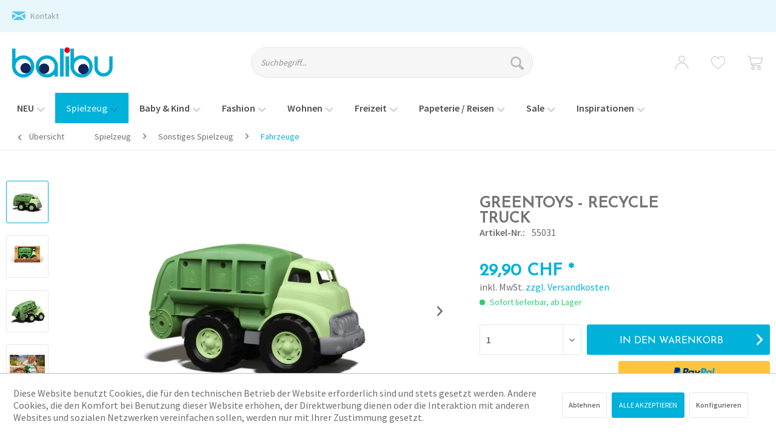

--- FILE ---
content_type: text/html; charset=UTF-8
request_url: https://www.balibu.ch/spielzeug/sonstiges-spielzeug/fahrzeuge/8287/greentoys-recycle-truck
body_size: 34005
content:
<!DOCTYPE html> <html class="no-js" lang="de" itemscope="itemscope" itemtype="https://schema.org/WebPage"> <head> <script type="text/javascript" src="/custom/plugins/PixEnhancedEcommerce/Resources/views/frontend/_public/src/js/cookie_management.js"></script> <script type="text/javascript">
var all_declined = document.cookie.match('(^|;)\\s*' + "cookieDeclined" + '\\s*=\\s*([^;]+)');
var all_allowed = document.cookie.match('(^|;)\\s*' + "allowCookie" + '\\s*=\\s*([^;]+)');
var cookie_preferences = document.cookie.match('(^|;)\\s*' + "cookiePreferences" + '\\s*=\\s*([^;]+)');
var is_preference_set = false;
var use_cookie = 1;
use_cookie = 1;
if(cookie_preferences && JSON.stringify(cookie_preferences).indexOf("\\\"_ga\\\",\\\"active\\\":true") > 0) {
is_preference_set = true;
}
var idCutted = "UA-35915664-1".substring(2, "UA-35915664-1".length);
var _gat_cookie_name = "_gat_gtag_UA-35915664-1".replace(/-/g, "_");
var _ga_cookie_name = "_ga_" + idCutted;
if(!is_preference_set && (use_cookie === 1) && !all_allowed) {
deleteCookie(_gat_cookie_name);
deleteCookie("_ga");
deleteCookie("_gid");
deleteCookie(_ga_cookie_name);
}
</script> <script async src="https://www.googletagmanager.com/gtag/js?id=UA-35915664-1"></script> <script type="text/javascript">
function gtag() {
dataLayer.push(arguments);
}
window.dataLayer = window.dataLayer || [];
gtag('js', new Date());
var gtagConfig = { 'allow_display_features': true};
gtagConfig.anonymize_ip = true;
gtagConfig.custom_map = {"dimension1":"sub_shop","dimension2":"payment_method","dimension3":"shipping_method","dimension4":"customer_group","dimension5":"customer_country","dimension6":"customer_city","dimension7":"ecomm_prodid","dimension8":"ecomm_pagetype","dimension9":"ecomm_totalvalue","dimension10":"ecomm_category"};
gtagConfig.cookie_flags = "secure;samesite=none";
if((!all_declined && is_preference_set) || all_allowed || (use_cookie === 2)) {
gtag('config', 'UA-35915664-1', gtagConfig);
}
</script> <meta charset="utf-8"><script>window.dataLayer = window.dataLayer || [];</script><script>window.dataLayer.push({"ecommerce":{"detail":{"actionField":{"list":"Fahrzeuge"},"products":[{"name":"Greentoys - Recycle Truck","id":"55031","price":"29.9","brand":"Greentoys","category":"Fahrzeuge","variant":""}]},"currencyCode":"CHF"},"google_tag_params":{"ecomm_pagetype":"product","ecomm_prodid":"55031"}});</script><!-- WbmTagManager -->
<script>
(function(w,d,s,l,i){w[l]=w[l]||[];w[l].push({'gtm.start':new Date().getTime(),event:'gtm.js'});var f=d.getElementsByTagName(s)[0],j=d.createElement(s),dl=l!='dataLayer'?'&l='+l:'';j.async=true;j.src='https://www.googletagmanager.com/gtm.js?id='+i+dl+'';f.parentNode.insertBefore(j,f);})(window,document,'script','dataLayer','GTM-5V3MSWZ');
</script>
<!-- End WbmTagManager --> <meta name="author" content="Balibu - Denzler Toys" /> <meta name="robots" content="index,follow" /> <meta name="revisit-after" content="15 days" /> <meta name="keywords" content="Müllauto, Recycling, 178, 159, 30, H):, (L, Tür. Masse, hintere, Container, Beweglichen, Spielens.Das, während, Grundlagen, Sortiere, Flaschen, cool, super, diesem, lernen" /> <meta name="description" content="Sortiere Flaschen, Dosen, Papier oder hab einfach nur eine tolle Zeit! Ihre umweltbewusste Kleinen lernen mit diesem super cool Müllauto Recycling Gr…" /> <div class="click-script"> <script type="text/javascript" src="https://www.r8xnst.com/scripts/sdk/everflow.js">
</script> <script type="text/javascript">
EF.click({
offer_id: EF.urlParameter('oid'),
affiliate_id: EF.urlParameter('affid'),
sub1: EF.urlParameter('sub1'),
sub2: EF.urlParameter('sub2'),
sub3: EF.urlParameter('sub3'),
sub4: EF.urlParameter('sub4'),
sub5: EF.urlParameter('sub5'),
uid: EF.urlParameter('uid'),
transaction_id: EF.urlParameter('_ef_transaction_id'),
});
</script> </div> <meta property="og:type" content="product" /> <meta property="og:site_name" content="Balibu Onlineshop" /> <meta property="og:url" content="https://www.balibu.ch/spielzeug/sonstiges-spielzeug/fahrzeuge/8287/greentoys-recycle-truck" /> <meta property="og:title" content="Greentoys - Recycle Truck" /> <meta property="og:description" content="Sortiere Flaschen, Dosen, Papier oder hab einfach nur eine tolle Zeit! Ihre umweltbewusste Kleinen lernen mit diesem super cool Müllauto Recycling…" /> <meta property="og:image" content="https://www.balibu.ch/media/image/fb/4a/61/594683_1024x.webp" /> <meta property="product:brand" content="Greentoys" /> <meta property="product:price" content="29,90" /> <meta property="product:product_link" content="https://www.balibu.ch/spielzeug/sonstiges-spielzeug/fahrzeuge/8287/greentoys-recycle-truck" /> <meta name="twitter:card" content="product" /> <meta name="twitter:site" content="Balibu Onlineshop" /> <meta name="twitter:title" content="Greentoys - Recycle Truck" /> <meta name="twitter:description" content="Sortiere Flaschen, Dosen, Papier oder hab einfach nur eine tolle Zeit! Ihre umweltbewusste Kleinen lernen mit diesem super cool Müllauto Recycling…" /> <meta name="twitter:image" content="https://www.balibu.ch/media/image/fb/4a/61/594683_1024x.webp" /> <meta itemprop="copyrightHolder" content="Balibu Onlineshop" /> <meta itemprop="copyrightYear" content="2018" /> <meta itemprop="isFamilyFriendly" content="True" /> <meta itemprop="image" content="https://www.balibu.ch/media/image/6a/18/0b/logo.png" /> <meta name="viewport" content="width=device-width, initial-scale=1.0, user-scalable=no"> <meta name="mobile-web-app-capable" content="yes"> <meta name="apple-mobile-web-app-title" content="Balibu Onlineshop"> <meta name="apple-mobile-web-app-capable" content="yes"> <meta name="apple-mobile-web-app-status-bar-style" content="default"> <link rel="apple-touch-icon-precomposed" href="https://www.balibu.ch/media/image/63/54/8c/favicon.png"> <link rel="shortcut icon" href="https://www.balibu.ch/media/unknown/d9/0c/f4/favicon.ico"> <meta name="msapplication-navbutton-color" content="#00B1DA" /> <meta name="application-name" content="Balibu Onlineshop" /> <meta name="msapplication-starturl" content="https://www.balibu.ch/" /> <meta name="msapplication-window" content="width=1024;height=768" /> <meta name="msapplication-TileImage" content="https://www.balibu.ch/media/image/63/54/8c/favicon.png"> <meta name="msapplication-TileColor" content="#00B1DA"> <meta name="theme-color" content="#00B1DA" /> <meta name="google-site-verification" content="s5J1-pjbHdUi5DKaVPOjnlibZMqkNQDW5AX-rGDHnaU" /> <link rel="canonical" href="https://www.balibu.ch/spielzeug/sonstiges-spielzeug/fahrzeuge/8287/greentoys-recycle-truck" /> <title itemprop="name"> Greentoys - Recycle Truck | Fahrzeuge | Sonstiges Spielzeug | Spielzeug | Balibu Onlineshop</title> <link href="/web/cache/1737021244_caa3894889dcd2d316444d10c47ffc03.css" media="all" rel="stylesheet" type="text/css" /> </head> <body class=" is--ctl-detail is--act-index " ><!-- WbmTagManager (noscript) -->
<noscript><iframe src="https://www.googletagmanager.com/ns.html?id=GTM-5V3MSWZ"
            height="0" width="0" style="display:none;visibility:hidden"></iframe></noscript>
<!-- End WbmTagManager (noscript) --> <span class="pix-google-tag-id is--hidden" data-pix-google-tag-id="UA-35915664-1"></span> <span class="pix-google-conversion-id is--hidden" data-pix-google-conversion-id=""></span> <span class="pix-google-exclude-ip is--hidden" data-pix-google-exclude-ip=""></span> <span class="pix-google-exclude-backend-user" data-pix⁻google-exclude-backend-user=""></span> <div class="page-wrap"> <noscript class="noscript-main"> <div class="alert is--warning"> <div class="alert--icon"> <i class="icon--element icon--warning"></i> </div> <div class="alert--content"> Um Balibu&#x20;Onlineshop in vollem Umfang nutzen zu k&ouml;nnen, empfehlen wir Ihnen Javascript in Ihrem Browser zu aktiveren. </div> </div> </noscript> <header class="header-main"> <div class="top-bar"> <div class="container block-group">  <div class="top-bar--contact"> <span class="email"><i class="icon--mail"></i> <a href="mailto:info@balibu.ch">Kontakt</a></span>  </div> <nav class="top-bar--navigation block" role="menubar">   <div class="SwpGoogleTranslate" id="SwpGoogleTranslate"> <div id = "google_translate_element"></div> </div> </nav> </div> </div> <div class="container header--navigation"> <div class="logo-main block-group" role="banner"> <div class="logo--shop block"> <a class="logo--link" href="https://www.balibu.ch/" title="Balibu Onlineshop - zur Startseite wechseln"> <picture> <source srcset="https://www.balibu.ch/media/image/6a/18/0b/logo.png" media="(min-width: 78.75em)"> <source srcset="https://www.balibu.ch/media/image/6a/18/0b/logo.png" media="(min-width: 64em)"> <source srcset="https://www.balibu.ch/media/image/6a/18/0b/logo.png" media="(min-width: 48em)"> <img srcset="https://www.balibu.ch/media/image/6a/18/0b/logo.png" alt="Balibu Onlineshop - zur Startseite wechseln" /> </picture> </a> </div> </div> <nav class="shop--navigation block-group"> <ul class="navigation--list block-group" role="menubar"> <li class="navigation--entry entry--menu-left" role="menuitem"> <a class="entry--link entry--trigger btn" href="#offcanvas--left" data-offcanvas="true" data-offCanvasSelector=".sidebar-main" aria-label="Menü"> <i class="icon--menu"></i> </a> </li> <li class="navigation--entry entry--search" role="menuitem" data-search="true" aria-haspopup="true" data-minLength="3"> <a class="btn entry--link entry--trigger" href="#show-hide--search" title="Suche anzeigen / schließen" aria-label="Suche anzeigen / schließen"> <i class="icon--search"></i> <span class="search--display">Suchen</span> </a> <form action="/search" method="get" class="main-search--form"> <input type="search" name="sSearch" aria-label="Suchbegriff..." class="main-search--field" autocomplete="off" autocapitalize="off" placeholder="Suchbegriff..." maxlength="30" /> <button type="submit" class="main-search--button" aria-label="Suchen"> <i class="icon--search"></i> <span class="main-search--text">Suchen</span> </button> <div class="form--ajax-loader">&nbsp;</div> </form> <div class="main-search--results"></div> </li>  <li class="navigation--entry entry--account with-slt" role="menuitem" data-offcanvas="true" data-offCanvasSelector=".account--dropdown-navigation"> <a href="https://www.balibu.ch/account" title="Anmelden / Registrieren" class="btn entry--link account--link"> <i class="icon--account"></i> <span class="account--display"> Anmelden / Registrieren </span> </a> <div class="account--dropdown-navigation"> <div class="navigation--smartphone"> <div class="entry--close-off-canvas"> <a href="#close-account-menu" class="account--close-off-canvas" title="Menü schließen"> Menü schließen <i class="icon--arrow-right"></i> </a> </div> </div> <div class="account--menu is--rounded is--personalized"> <h2 class="navigation--headline"> Mein Konto </h2> <div class="account--menu-container"> <ul class="sidebar--navigation navigation--list is--level0 show--active-items"> <li class="navigation--entry"> <a href="https://www.balibu.ch/account" title="Übersicht" class="navigation--link" rel="nofollow"> Übersicht </a> </li> <li class="navigation--entry"> <a href="https://www.balibu.ch/account/profile" title="Persönliche Daten" class="navigation--link" rel="nofollow"> Persönliche Daten </a> </li> <li class="navigation--entry"> <a href="https://www.balibu.ch/address/index/sidebar/" title="Adressen" class="navigation--link" rel="nofollow"> Adressen </a> </li> <li class="navigation--entry"> <a href="https://www.balibu.ch/account/payment" title="Zahlungsarten" class="navigation--link" rel="nofollow"> Zahlungsarten </a> </li> <li class="navigation--entry"> <a href="https://www.balibu.ch/account/orders" title="Bestellungen" class="navigation--link" rel="nofollow"> Bestellungen </a> </li> <li class="navigation--entry"> <a href="https://www.balibu.ch/wishlist" class="navigation--link"> Wunschlisten </a> </li> <li class="navigation--entry"> <span class="navigation--signin"> <a href="https://www.balibu.ch/account#hide-registration" class="blocked--link btn is--primary navigation--signin-btn" data-collapseTarget="#registration" data-action="close"> Anmelden </a> <span class="navigation--register"> oder <a href="https://www.balibu.ch/account#show-registration" class="blocked--link" data-collapseTarget="#registration" data-action="open"> registrieren </a> </span> </span> </li> </ul> </div> </div> </div> </li> <li class="navigation--entry entry--wishlist" role="menuitem"> <a href="https://www.balibu.ch/wishlist" title="Wunschlisten" class="btn"> <i class="icon--heart cart--info-text"></i> </a> </li> <li class="navigation--entry entry--cart" role="menuitem"> <a class="btn cart--link" href="https://www.balibu.ch/checkout/cart" title="Warenkorb"> <span class="cart--display"> Warenkorb </span> <span class="badge is--primary is--minimal cart--quantity is--hidden">0</span> <i class="icon--basket"></i> </a> <div class="ajax-loader">&nbsp;</div> </li>  </ul> </nav> <div class="container--ajax-cart" data-collapse-cart="true" data-displayMode="offcanvas"></div> </div> </header> <nav class="navigation-main"> <div class="container" data-menu-scroller="true" data-listSelector=".navigation--list.container" data-viewPortSelector=".navigation--list-wrapper"> <div class="navigation--list-wrapper"> <ul class="navigation--list container" role="menubar" itemscope="itemscope" itemtype="http://schema.org/SiteNavigationElement"> <li class="navigation--entry is--home" role="menuitem"><a class="navigation--link is--first" href="https://www.balibu.ch/" title="Home" itemprop="url"><span itemprop="name">Home</span></a></li><li class="navigation--entry" role="menuitem"><a class="navigation--link" href="https://www.balibu.ch/neu/" title="NEU" itemprop="url"><span itemprop="name">NEU</span><span class="is--icon-down"><i class="icon--arrow-down"></i></span></a></li><li class="navigation--entry is--active" role="menuitem"><a class="navigation--link is--active" href="https://www.balibu.ch/spielzeug/" title="Spielzeug" itemprop="url"><span itemprop="name">Spielzeug</span><span class="is--icon-down"><i class="icon--arrow-down"></i></span></a></li><li class="navigation--entry" role="menuitem"><a class="navigation--link" href="https://www.balibu.ch/baby-kind/" title="Baby & Kind" itemprop="url"><span itemprop="name">Baby & Kind</span><span class="is--icon-down"><i class="icon--arrow-down"></i></span></a></li><li class="navigation--entry" role="menuitem"><a class="navigation--link" href="https://www.balibu.ch/fashion/" title="Fashion" itemprop="url"><span itemprop="name">Fashion</span><span class="is--icon-down"><i class="icon--arrow-down"></i></span></a></li><li class="navigation--entry" role="menuitem"><a class="navigation--link" href="https://www.balibu.ch/wohnen/" title="Wohnen" itemprop="url"><span itemprop="name">Wohnen</span><span class="is--icon-down"><i class="icon--arrow-down"></i></span></a></li><li class="navigation--entry" role="menuitem"><a class="navigation--link" href="https://www.balibu.ch/freizeit/" title="Freizeit" itemprop="url"><span itemprop="name">Freizeit</span><span class="is--icon-down"><i class="icon--arrow-down"></i></span></a></li><li class="navigation--entry" role="menuitem"><a class="navigation--link" href="https://www.balibu.ch/papeterie-reisen/" title="Papeterie / Reisen" itemprop="url"><span itemprop="name">Papeterie / Reisen</span><span class="is--icon-down"><i class="icon--arrow-down"></i></span></a></li><li class="navigation--entry" role="menuitem"><a class="navigation--link" href="https://www.balibu.ch/sale/" title="Sale" itemprop="url"><span itemprop="name">Sale</span><span class="is--icon-down"><i class="icon--arrow-down"></i></span></a></li><li class="navigation--entry" role="menuitem"><a class="navigation--link" href="https://www.balibu.ch/inspirationen/" title="Inspirationen" itemprop="url"><span itemprop="name">Inspirationen</span><span class="is--icon-down"><i class="icon--arrow-down"></i></span></a></li> </ul> </div> <div class="advanced-menu" data-advanced-menu="true" data-hoverDelay="250"> <div class="menu--container"> <div class="button-container"> <a href="https://www.balibu.ch/neu/" class="button--category" aria-label="Zur Kategorie NEU" title="Zur Kategorie NEU"> <i class="icon--arrow-right"></i> Zur Kategorie NEU </a> <span class="button--close"> <i class="icon--cross"></i> </span> </div> </div> <div class="menu--container"> <div class="button-container"> <a href="https://www.balibu.ch/spielzeug/" class="button--category" aria-label="Zur Kategorie Spielzeug" title="Zur Kategorie Spielzeug"> <i class="icon--arrow-right"></i> Zur Kategorie Spielzeug </a> <span class="button--close"> <i class="icon--cross"></i> </span> </div> <div class="content--wrapper has--content"> <ul class="menu--list menu--level-0 columns--4" style="width: 100%;"> <li class="menu--list-item item--level-0" style="width: 100%"> <a href="https://www.balibu.ch/spielzeug/baby-spielzeug/" class="menu--list-item-link" title="Baby-Spielzeug">Baby-Spielzeug</a> <ul class="menu--list menu--level-1 columns--4"> <li class="menu--list-item item--level-1"> <a href="https://www.balibu.ch/spielzeug/baby-spielzeug/lamaze/" class="menu--list-item-link" title="Lamaze">Lamaze</a> </li> <li class="menu--list-item item--level-1"> <a href="https://www.balibu.ch/spielzeug/baby-spielzeug/fisher-price/" class="menu--list-item-link" title="Fisher Price">Fisher Price</a> </li> <li class="menu--list-item item--level-1"> <a href="https://www.balibu.ch/spielzeug/baby-spielzeug/vtech-tut-tut-baby-flitzer/" class="menu--list-item-link" title="vtech Tut Tut Baby Flitzer">vtech Tut Tut Baby Flitzer</a> </li> <li class="menu--list-item item--level-1"> <a href="https://www.balibu.ch/spielzeug/baby-spielzeug/lego-duplo/" class="menu--list-item-link" title="LEGO Duplo">LEGO Duplo</a> </li> <li class="menu--list-item item--level-1"> <a href="https://www.balibu.ch/spielzeug/baby-spielzeug/greiflinge/" class="menu--list-item-link" title="Greiflinge">Greiflinge</a> </li> <li class="menu--list-item item--level-1"> <a href="https://www.balibu.ch/spielzeug/baby-spielzeug/lauflernwagen/" class="menu--list-item-link" title="Lauflernwagen">Lauflernwagen</a> </li> <li class="menu--list-item item--level-1"> <a href="https://www.balibu.ch/spielzeug/baby-spielzeug/dreirad/" class="menu--list-item-link" title="Dreirad">Dreirad</a> </li> <li class="menu--list-item item--level-1"> <a href="https://www.balibu.ch/spielzeug/baby-spielzeug/stapelturm/" class="menu--list-item-link" title="Stapelturm">Stapelturm</a> </li> <li class="menu--list-item item--level-1"> <a href="https://www.balibu.ch/spielzeug/baby-spielzeug/sonstiges-spielzeug/" class="menu--list-item-link" title="Sonstiges Spielzeug">Sonstiges Spielzeug</a> </li> </ul> </li> <li class="menu--list-item item--level-0" style="width: 100%"> <a href="https://www.balibu.ch/spielzeug/puppen-plueschtiere/" class="menu--list-item-link" title="Puppen &amp; Plüschtiere">Puppen & Plüschtiere</a> <ul class="menu--list menu--level-1 columns--4"> <li class="menu--list-item item--level-1"> <a href="https://www.balibu.ch/spielzeug/puppen-plueschtiere/puppen-puppenhaeuser/" class="menu--list-item-link" title="Puppen &amp; Puppenhäuser">Puppen & Puppenhäuser</a> </li> <li class="menu--list-item item--level-1"> <a href="https://www.balibu.ch/spielzeug/puppen-plueschtiere/plueschtiere/" class="menu--list-item-link" title="Plüschtiere">Plüschtiere</a> </li> <li class="menu--list-item item--level-1"> <a href="https://www.balibu.ch/spielzeug/puppen-plueschtiere/kikaninchen/" class="menu--list-item-link" title="KiKANiNCHEN">KiKANiNCHEN</a> </li> <li class="menu--list-item item--level-1"> <a href="https://www.balibu.ch/spielzeug/puppen-plueschtiere/barbie/" class="menu--list-item-link" title="Barbie">Barbie</a> </li> <li class="menu--list-item item--level-1"> <a href="https://www.balibu.ch/spielzeug/puppen-plueschtiere/monster-high/" class="menu--list-item-link" title="Monster High">Monster High</a> </li> </ul> </li> <li class="menu--list-item item--level-0" style="width: 100%"> <a href="https://www.balibu.ch/spielzeug/sonstiges-spielzeug/" class="menu--list-item-link" title="Sonstiges Spielzeug">Sonstiges Spielzeug</a> <ul class="menu--list menu--level-1 columns--4"> <li class="menu--list-item item--level-1"> <a href="https://www.balibu.ch/spielzeug/sonstiges-spielzeug/transformers/" class="menu--list-item-link" title="Transformers">Transformers</a> </li> <li class="menu--list-item item--level-1"> <a href="https://www.balibu.ch/spielzeug/sonstiges-spielzeug/funko-pop/" class="menu--list-item-link" title="Funko POP">Funko POP</a> </li> <li class="menu--list-item item--level-1"> <a href="https://www.balibu.ch/spielzeug/sonstiges-spielzeug/depesche/" class="menu--list-item-link" title="Depesche">Depesche</a> </li> <li class="menu--list-item item--level-1"> <a href="https://www.balibu.ch/spielzeug/sonstiges-spielzeug/planes-minions-feuerwehr-sam/" class="menu--list-item-link" title="Planes / Minions / Feuerwehr Sam">Planes / Minions / Feuerwehr Sam</a> </li> <li class="menu--list-item item--level-1"> <a href="https://www.balibu.ch/spielzeug/sonstiges-spielzeug/nerf/" class="menu--list-item-link" title="Nerf">Nerf</a> </li> <li class="menu--list-item item--level-1"> <a href="https://www.balibu.ch/spielzeug/sonstiges-spielzeug/dinos/" class="menu--list-item-link" title="Dinos">Dinos</a> </li> <li class="menu--list-item item--level-1"> <a href="https://www.balibu.ch/spielzeug/sonstiges-spielzeug/pokemon/" class="menu--list-item-link" title="Pokémon">Pokémon</a> </li> <li class="menu--list-item item--level-1"> <a href="https://www.balibu.ch/spielzeug/sonstiges-spielzeug/sammelkarten/" class="menu--list-item-link" title="Sammelkarten">Sammelkarten</a> </li> <li class="menu--list-item item--level-1"> <a href="https://www.balibu.ch/spielzeug/sonstiges-spielzeug/fahrzeuge/" class="menu--list-item-link" title="Fahrzeuge">Fahrzeuge</a> </li> <li class="menu--list-item item--level-1"> <a href="https://www.balibu.ch/spielzeug/sonstiges-spielzeug/kugelbahnen/" class="menu--list-item-link" title="Kugelbahnen">Kugelbahnen</a> </li> <li class="menu--list-item item--level-1"> <a href="https://www.balibu.ch/spielzeug/sonstiges-spielzeug/holzeisenbahn/" class="menu--list-item-link" title="Holzeisenbahn">Holzeisenbahn</a> </li> <li class="menu--list-item item--level-1"> <a href="https://www.balibu.ch/spielzeug/sonstiges-spielzeug/badewannenspass/" class="menu--list-item-link" title="Badewannenspass">Badewannenspass</a> </li> <li class="menu--list-item item--level-1"> <a href="https://www.balibu.ch/spielzeug/sonstiges-spielzeug/rollenspiele/" class="menu--list-item-link" title="Rollenspiele">Rollenspiele</a> </li> <li class="menu--list-item item--level-1"> <a href="https://www.balibu.ch/spielzeug/sonstiges-spielzeug/outdoor/" class="menu--list-item-link" title="Outdoor">Outdoor</a> </li> <li class="menu--list-item item--level-1"> <a href="https://www.balibu.ch/spielzeug/sonstiges-spielzeug/holzspielzeug/" class="menu--list-item-link" title="Holzspielzeug">Holzspielzeug</a> </li> <li class="menu--list-item item--level-1"> <a href="https://www.balibu.ch/spielzeug/sonstiges-spielzeug/fasnacht/" class="menu--list-item-link" title="Fasnacht">Fasnacht</a> </li> <li class="menu--list-item item--level-1"> <a href="https://www.balibu.ch/spielzeug/sonstiges-spielzeug/adventskalender/" class="menu--list-item-link" title="Adventskalender">Adventskalender</a> </li> </ul> </li> <li class="menu--list-item item--level-0" style="width: 100%"> <a href="https://www.balibu.ch/spielzeug/kreativ-lernen/" class="menu--list-item-link" title="Kreativ &amp; Lernen">Kreativ & Lernen</a> <ul class="menu--list menu--level-1 columns--4"> <li class="menu--list-item item--level-1"> <a href="https://www.balibu.ch/spielzeug/kreativ-lernen/buegelperlen/" class="menu--list-item-link" title="Bügelperlen">Bügelperlen</a> </li> <li class="menu--list-item item--level-1"> <a href="https://www.balibu.ch/spielzeug/kreativ-lernen/kinetic-sand/" class="menu--list-item-link" title="Kinetic Sand">Kinetic Sand</a> </li> <li class="menu--list-item item--level-1"> <a href="https://www.balibu.ch/spielzeug/kreativ-lernen/play-doh/" class="menu--list-item-link" title="Play-Doh">Play-Doh</a> </li> <li class="menu--list-item item--level-1"> <a href="https://www.balibu.ch/spielzeug/kreativ-lernen/malen/" class="menu--list-item-link" title="Malen">Malen</a> </li> <li class="menu--list-item item--level-1"> <a href="https://www.balibu.ch/spielzeug/kreativ-lernen/kleben/" class="menu--list-item-link" title="Kleben">Kleben</a> </li> <li class="menu--list-item item--level-1"> <a href="https://www.balibu.ch/spielzeug/kreativ-lernen/schmuck/" class="menu--list-item-link" title="Schmuck">Schmuck</a> </li> <li class="menu--list-item item--level-1"> <a href="https://www.balibu.ch/spielzeug/kreativ-lernen/orbis-airbrush/" class="menu--list-item-link" title="Orbis Airbrush">Orbis Airbrush</a> </li> <li class="menu--list-item item--level-1"> <a href="https://www.balibu.ch/spielzeug/kreativ-lernen/handarbeit/" class="menu--list-item-link" title="Handarbeit">Handarbeit</a> </li> <li class="menu--list-item item--level-1"> <a href="https://www.balibu.ch/spielzeug/kreativ-lernen/buecher/" class="menu--list-item-link" title="Bücher">Bücher</a> </li> <li class="menu--list-item item--level-1"> <a href="https://www.balibu.ch/spielzeug/kreativ-lernen/lernen/" class="menu--list-item-link" title="Lernen">Lernen</a> </li> <li class="menu--list-item item--level-1"> <a href="https://www.balibu.ch/spielzeug/kreativ-lernen/tiptoi/" class="menu--list-item-link" title="tiptoi">tiptoi</a> </li> <li class="menu--list-item item--level-1"> <a href="https://www.balibu.ch/spielzeug/kreativ-lernen/musik-und-klang/" class="menu--list-item-link" title="Musik und Klang">Musik und Klang</a> </li> <li class="menu--list-item item--level-1"> <a href="https://www.balibu.ch/spielzeug/kreativ-lernen/puzzle/" class="menu--list-item-link" title="Puzzle">Puzzle</a> </li> <li class="menu--list-item item--level-1"> <a href="https://www.balibu.ch/spielzeug/kreativ-lernen/spiele/" class="menu--list-item-link" title="Spiele">Spiele</a> </li> <li class="menu--list-item item--level-1"> <a href="https://www.balibu.ch/spielzeug/kreativ-lernen/konstruieren/" class="menu--list-item-link" title="Konstruieren">Konstruieren</a> </li> </ul> </li> <li class="menu--list-item item--level-0" style="width: 100%"> <a href="https://www.balibu.ch/spielzeug/rc-modellbau/" class="menu--list-item-link" title="RC &amp; Modellbau">RC & Modellbau</a> <ul class="menu--list menu--level-1 columns--4"> <li class="menu--list-item item--level-1"> <a href="https://www.balibu.ch/spielzeug/rc-modellbau/flieger-bausaetze/" class="menu--list-item-link" title="Flieger Bausätze">Flieger Bausätze</a> </li> <li class="menu--list-item item--level-1"> <a href="https://www.balibu.ch/spielzeug/rc-modellbau/flugzeug-bausaetze/" class="menu--list-item-link" title="Flugzeug Bausätze">Flugzeug Bausätze</a> </li> <li class="menu--list-item item--level-1"> <a href="https://www.balibu.ch/spielzeug/rc-modellbau/modellautos/" class="menu--list-item-link" title="Modellautos">Modellautos</a> </li> <li class="menu--list-item item--level-1"> <a href="https://www.balibu.ch/spielzeug/rc-modellbau/auto-bausaetze/" class="menu--list-item-link" title="Auto Bausätze">Auto Bausätze</a> </li> <li class="menu--list-item item--level-1"> <a href="https://www.balibu.ch/spielzeug/rc-modellbau/carrera-evolution/" class="menu--list-item-link" title="Carrera Evolution">Carrera Evolution</a> </li> <li class="menu--list-item item--level-1"> <a href="https://www.balibu.ch/spielzeug/rc-modellbau/carrera-digital-132/" class="menu--list-item-link" title="Carrera Digital 132">Carrera Digital 132</a> </li> <li class="menu--list-item item--level-1"> <a href="https://www.balibu.ch/spielzeug/rc-modellbau/carrera-digital-124/" class="menu--list-item-link" title="Carrera Digital 124">Carrera Digital 124</a> </li> <li class="menu--list-item item--level-1"> <a href="https://www.balibu.ch/spielzeug/rc-modellbau/carrera-digital-go/" class="menu--list-item-link" title="Carrera Digital GO!!!">Carrera Digital GO!!!</a> </li> <li class="menu--list-item item--level-1"> <a href="https://www.balibu.ch/spielzeug/rc-modellbau/rc-fahrzeuge-rtr/" class="menu--list-item-link" title="RC Fahrzeuge RTR">RC Fahrzeuge RTR</a> </li> <li class="menu--list-item item--level-1"> <a href="https://www.balibu.ch/spielzeug/rc-modellbau/rc-boote/" class="menu--list-item-link" title="RC Boote">RC Boote</a> </li> <li class="menu--list-item item--level-1"> <a href="https://www.balibu.ch/spielzeug/rc-modellbau/modelleisenbahn/" class="menu--list-item-link" title="Modelleisenbahn">Modelleisenbahn</a> </li> </ul> </li> <li class="menu--list-item item--level-0" style="width: 100%"> <a href="https://www.balibu.ch/spielzeug/marken/" class="menu--list-item-link" title="Marken">Marken</a> <ul class="menu--list menu--level-1 columns--4"> <li class="menu--list-item item--level-1"> <a href="https://www.balibu.ch/spielzeug/marken/dena/" class="menu--list-item-link" title="Dëna"> <img width="100" src="https://www.balibu.ch/media/image/5e/98/a4/dena-logoXDWKhocXPZlhd.jpg" /> </a> </li> <li class="menu--list-item item--level-1"> <a href="https://www.balibu.ch/spielzeug/marken/dorling-kindersley-verlag/" class="menu--list-item-link" title="Dorling Kindersley Verlag"> <img width="100" src="https://www.balibu.ch/media/image/2a/d6/98/Dorling-KindersleycFNvsC62Dfjx2.jpg" /> </a> </li> <li class="menu--list-item item--level-1"> <a href="https://www.balibu.ch/spielzeug/marken/usborne-verlag/" class="menu--list-item-link" title="Usborne Verlag"> <img width="100" src="https://www.balibu.ch/media/image/39/2f/42/Usborne-Verlag.jpg" /> </a> </li> <li class="menu--list-item item--level-1"> <a href="https://www.balibu.ch/spielzeug/marken/guidecraft/" class="menu--list-item-link" title="Guidecraft"> <img width="100" src="https://www.balibu.ch/media/image/b2/2c/bf/Guidecraft-LogotV9kMma39fDvk.png" /> </a> </li> <li class="menu--list-item item--level-1"> <a href="https://www.balibu.ch/spielzeug/marken/micro-machines/" class="menu--list-item-link" title="Micro Machines"> <img width="100" src="https://www.balibu.ch/media/image/a5/b4/76/MicroMachines_Logo-min.png" /> </a> </li> <li class="menu--list-item item--level-1"> <a href="https://www.balibu.ch/spielzeug/marken/jolly-designs/" class="menu--list-item-link" title="Jolly Designs"> <img width="100" src="https://www.balibu.ch/media/image/4e/c4/37/logo1-304vqrnv7ccxz47xp4tw5m-2x-1-39pzgyvltae1thtyzjx6ve5aoOodruEVEes.png" /> </a> </li> <li class="menu--list-item item--level-1"> <a href="https://www.balibu.ch/spielzeug/marken/hanniline/" class="menu--list-item-link" title="HANNiline"> <img width="100" src="https://www.balibu.ch/media/image/7d/45/0f/hanniline-logoqaJXLJZuln0ar.jpg" /> </a> </li> <li class="menu--list-item item--level-1"> <a href="https://www.balibu.ch/spielzeug/marken/atelier-fischer-switzerland/" class="menu--list-item-link" title="Atelier Fischer Switzerland"> <img width="100" src="https://www.balibu.ch/media/image/75/dc/41/fischer-logoisHVJCGe5YEsO.jpg" /> </a> </li> <li class="menu--list-item item--level-1"> <a href="https://www.balibu.ch/spielzeug/marken/stuka-puka/" class="menu--list-item-link" title="Stuka Puka"> <img width="100" src="https://www.balibu.ch/media/image/5b/96/cb/123801443_3771413849536740_6025145367859301264_nss50hQMdxcHj1.jpg" /> </a> </li> <li class="menu--list-item item--level-1"> <a href="https://www.balibu.ch/spielzeug/marken/jellystone-designs/" class="menu--list-item-link" title="jellystone designs"> <img width="100" src="https://www.balibu.ch/media/image/3e/2f/42/jelly1I5X63JzqlL8hB.jpg" /> </a> </li> <li class="menu--list-item item--level-1"> <a href="https://www.balibu.ch/spielzeug/marken/tonies/" class="menu--list-item-link" title="Tonies®"> <img width="100" src="https://www.balibu.ch/media/image/9d/b8/ca/tonie-logoKas4J0etI3ff7.jpg" /> </a> </li> <li class="menu--list-item item--level-1"> <a href="https://www.balibu.ch/spielzeug/marken/scandinavian-baby-products/" class="menu--list-item-link" title="Scandinavian Baby Products"> <img width="100" src="https://www.balibu.ch/media/image/d8/6d/2c/Scandinavian-Baby-Products_logo.png" /> </a> </li> <li class="menu--list-item item--level-1"> <a href="https://www.balibu.ch/spielzeug/marken/playmobil/" class="menu--list-item-link" title="PLAYMOBIL®"> <img width="100" src="https://www.balibu.ch/media/image/ff/ba/56/playmobil_logo_startj9kYYODXqpCjJ.jpg" /> </a> </li> <li class="menu--list-item item--level-1"> <a href="https://www.balibu.ch/spielzeug/marken/lego/" class="menu--list-item-link" title="LEGO®"> <img width="100" src="https://www.balibu.ch/media/image/78/34/e9/lego_logo_start.jpg" /> </a> </li> <li class="menu--list-item item--level-1"> <a href="https://www.balibu.ch/spielzeug/marken/automoblox/" class="menu--list-item-link" title="AUTOMOBLOX"> <img width="100" src="https://www.balibu.ch/media/image/57/ab/a3/automoblox.png" /> </a> </li> <li class="menu--list-item item--level-1"> <a href="https://www.balibu.ch/spielzeug/marken/nici/" class="menu--list-item-link" title="Nici"> <img width="100" src="https://www.balibu.ch/media/image/03/5a/40/Nici-Logo.jpg" /> </a> </li> <li class="menu--list-item item--level-1"> <a href="https://www.balibu.ch/spielzeug/marken/hot-wheels/" class="menu--list-item-link" title="Hot Wheels"> <img width="100" src="https://www.balibu.ch/media/image/79/92/4e/Hot-Wheels.jpg" /> </a> </li> <li class="menu--list-item item--level-1"> <a href="https://www.balibu.ch/spielzeug/marken/brio/" class="menu--list-item-link" title="Brio"> <img width="100" src="https://www.balibu.ch/media/image/5c/0a/1a/Brio-Logo.jpg" /> </a> </li> <li class="menu--list-item item--level-1"> <a href="https://www.balibu.ch/spielzeug/marken/darda/" class="menu--list-item-link" title="DARDA"> <img width="100" src="https://www.balibu.ch/media/image/f7/fd/55/Darda-Logo.jpg" /> </a> </li> <li class="menu--list-item item--level-1"> <a href="https://www.balibu.ch/spielzeug/marken/ravensburger/" class="menu--list-item-link" title="Ravensburger"> <img width="100" src="https://www.balibu.ch/media/image/11/06/1a/Ravensburger-Logo.jpg" /> </a> </li> <li class="menu--list-item item--level-1"> <a href="https://www.balibu.ch/spielzeug/marken/siku/" class="menu--list-item-link" title="siku"> <img width="100" src="https://www.balibu.ch/media/image/cf/46/05/siku-logo.jpg" /> </a> </li> <li class="menu--list-item item--level-1"> <a href="https://www.balibu.ch/spielzeug/marken/schleich/" class="menu--list-item-link" title="Schleich"> <img width="100" src="https://www.balibu.ch/media/image/e4/da/e1/Schleich-Logo.jpg" /> </a> </li> <li class="menu--list-item item--level-1"> <a href="https://www.balibu.ch/spielzeug/marken/bruder/" class="menu--list-item-link" title="Bruder"> <img width="100" src="https://www.balibu.ch/media/image/ed/c6/cb/Bruder-Logo.jpg" /> </a> </li> <li class="menu--list-item item--level-1"> <a href="https://www.balibu.ch/spielzeug/marken/vtech/" class="menu--list-item-link" title="VTech"> <img width="100" src="https://www.balibu.ch/media/image/34/72/cf/vtech.jpg" /> </a> </li> <li class="menu--list-item item--level-1"> <a href="https://www.balibu.ch/spielzeug/marken/nintendo/" class="menu--list-item-link" title="Nintendo"> <img width="100" src="https://www.balibu.ch/media/image/07/d3/c1/Nintendo-logo-red.png" /> </a> </li> <li class="menu--list-item item--level-1"> <a href="https://www.balibu.ch/spielzeug/marken/maerklin/" class="menu--list-item-link" title="Märklin"> <img width="100" src="https://www.balibu.ch/media/image/1c/b7/f1/Mrklin-Logo.jpg" /> </a> </li> <li class="menu--list-item item--level-1"> <a href="https://www.balibu.ch/spielzeug/marken/faller/" class="menu--list-item-link" title="Faller"> <img width="100" src="https://www.balibu.ch/media/image/fb/55/b6/Faller-Logo.jpg" /> </a> </li> <li class="menu--list-item item--level-1"> <a href="https://www.balibu.ch/spielzeug/marken/tamiya/" class="menu--list-item-link" title="TAMIYA"> <img width="100" src="https://www.balibu.ch/media/image/84/c4/9c/Tamiya-Logo.jpg" /> </a> </li> <li class="menu--list-item item--level-1"> <a href="https://www.balibu.ch/spielzeug/marken/revell/" class="menu--list-item-link" title="Revell"> <img width="100" src="https://www.balibu.ch/media/image/4d/81/f4/Revell-Logo.jpg" /> </a> </li> <li class="menu--list-item item--level-1"> <a href="https://www.balibu.ch/spielzeug/marken/fischertechnik/" class="menu--list-item-link" title="fischertechnik"> <img width="100" src="https://www.balibu.ch/media/image/93/fe/09/fischertechnik.png" /> </a> </li> <li class="menu--list-item item--level-1"> <a href="https://www.balibu.ch/spielzeug/marken/carrera/" class="menu--list-item-link" title="Carrera"> <img width="100" src="https://www.balibu.ch/media/image/b5/ba/db/Carrera-Logo.jpg" /> </a> </li> </ul> </li> </ul> </div> </div> <div class="menu--container"> <div class="button-container"> <a href="https://www.balibu.ch/baby-kind/" class="button--category" aria-label="Zur Kategorie Baby &amp; Kind" title="Zur Kategorie Baby &amp; Kind"> <i class="icon--arrow-right"></i> Zur Kategorie Baby & Kind </a> <span class="button--close"> <i class="icon--cross"></i> </span> </div> <div class="content--wrapper has--content"> <ul class="menu--list menu--level-0 columns--4" style="width: 100%;"> <li class="menu--list-item item--level-0" style="width: 100%"> <a href="https://www.balibu.ch/baby-kind/kinderwagen-autositze/" class="menu--list-item-link" title="Kinderwagen &amp; Autositze">Kinderwagen & Autositze</a> <ul class="menu--list menu--level-1 columns--4"> <li class="menu--list-item item--level-1"> <a href="https://www.balibu.ch/baby-kind/kinderwagen-autositze/schiebehandschuhe/" class="menu--list-item-link" title="Schiebehandschuhe">Schiebehandschuhe</a> </li> <li class="menu--list-item item--level-1"> <a href="https://www.balibu.ch/baby-kind/kinderwagen-autositze/buggy/" class="menu--list-item-link" title="Buggy">Buggy</a> </li> <li class="menu--list-item item--level-1"> <a href="https://www.balibu.ch/baby-kind/kinderwagen-autositze/buggy-board/" class="menu--list-item-link" title="Buggy Board">Buggy Board</a> </li> <li class="menu--list-item item--level-1"> <a href="https://www.balibu.ch/baby-kind/kinderwagen-autositze/regen-sonnenschutz/" class="menu--list-item-link" title="Regen- &amp; Sonnenschutz">Regen- & Sonnenschutz</a> </li> <li class="menu--list-item item--level-1"> <a href="https://www.balibu.ch/baby-kind/kinderwagen-autositze/fusssaecke/" class="menu--list-item-link" title="Fußsäcke">Fußsäcke</a> </li> <li class="menu--list-item item--level-1"> <a href="https://www.balibu.ch/baby-kind/kinderwagen-autositze/reisezubehoer/" class="menu--list-item-link" title="Reisezubehör">Reisezubehör</a> </li> <li class="menu--list-item item--level-1"> <a href="https://www.balibu.ch/baby-kind/kinderwagen-autositze/sitzerhoeher/" class="menu--list-item-link" title="Sitzerhöher">Sitzerhöher</a> </li> <li class="menu--list-item item--level-1"> <a href="https://www.balibu.ch/baby-kind/kinderwagen-autositze/nackenstuetze/" class="menu--list-item-link" title="Nackenstütze">Nackenstütze</a> </li> <li class="menu--list-item item--level-1"> <a href="https://www.balibu.ch/baby-kind/kinderwagen-autositze/kinderwagen-zubehoer/" class="menu--list-item-link" title="Kinderwagen Zubehör">Kinderwagen Zubehör</a> </li> </ul> </li> <li class="menu--list-item item--level-0" style="width: 100%"> <a href="https://www.balibu.ch/baby-kind/ausfuehrung/" class="menu--list-item-link" title="Ausführung">Ausführung</a> <ul class="menu--list menu--level-1 columns--4"> <li class="menu--list-item item--level-1"> <a href="https://www.balibu.ch/baby-kind/ausfuehrung/kindertrage/" class="menu--list-item-link" title="Kindertrage">Kindertrage</a> </li> <li class="menu--list-item item--level-1"> <a href="https://www.balibu.ch/baby-kind/ausfuehrung/tragetuecher/" class="menu--list-item-link" title="Tragetücher">Tragetücher</a> </li> <li class="menu--list-item item--level-1"> <a href="https://www.balibu.ch/baby-kind/ausfuehrung/ringslings/" class="menu--list-item-link" title="Ringslings">Ringslings</a> </li> <li class="menu--list-item item--level-1"> <a href="https://www.balibu.ch/baby-kind/ausfuehrung/mei-tai/" class="menu--list-item-link" title="Mei Tai">Mei Tai</a> </li> <li class="menu--list-item item--level-1"> <a href="https://www.balibu.ch/baby-kind/ausfuehrung/tragejacken/" class="menu--list-item-link" title="Tragejacken">Tragejacken</a> </li> <li class="menu--list-item item--level-1"> <a href="https://www.balibu.ch/baby-kind/ausfuehrung/tragecover/" class="menu--list-item-link" title="Tragecover">Tragecover</a> </li> <li class="menu--list-item item--level-1"> <a href="https://www.balibu.ch/baby-kind/ausfuehrung/slingringe/" class="menu--list-item-link" title="Slingringe">Slingringe</a> </li> </ul> </li> <li class="menu--list-item item--level-0" style="width: 100%"> <a href="https://www.balibu.ch/baby-kind/schlafen-wohnen/" class="menu--list-item-link" title="Schlafen &amp; Wohnen">Schlafen & Wohnen</a> <ul class="menu--list menu--level-1 columns--4"> <li class="menu--list-item item--level-1"> <a href="https://www.balibu.ch/baby-kind/schlafen-wohnen/babynestchen/" class="menu--list-item-link" title="Babynestchen">Babynestchen</a> </li> <li class="menu--list-item item--level-1"> <a href="https://www.balibu.ch/baby-kind/schlafen-wohnen/baby-koerbchen/" class="menu--list-item-link" title="Baby Körbchen">Baby Körbchen</a> </li> <li class="menu--list-item item--level-1"> <a href="https://www.balibu.ch/baby-kind/schlafen-wohnen/meilensteine/" class="menu--list-item-link" title="Meilensteine">Meilensteine</a> </li> <li class="menu--list-item item--level-1"> <a href="https://www.balibu.ch/baby-kind/schlafen-wohnen/bettumrandung/" class="menu--list-item-link" title="Bettumrandung">Bettumrandung</a> </li> <li class="menu--list-item item--level-1"> <a href="https://www.balibu.ch/baby-kind/schlafen-wohnen/wickeltasche/" class="menu--list-item-link" title="Wickeltasche">Wickeltasche</a> </li> <li class="menu--list-item item--level-1"> <a href="https://www.balibu.ch/baby-kind/schlafen-wohnen/wickelkissen/" class="menu--list-item-link" title="Wickelkissen">Wickelkissen</a> </li> <li class="menu--list-item item--level-1"> <a href="https://www.balibu.ch/baby-kind/schlafen-wohnen/bettwaesche/" class="menu--list-item-link" title="Bettwäsche">Bettwäsche</a> </li> <li class="menu--list-item item--level-1"> <a href="https://www.balibu.ch/baby-kind/schlafen-wohnen/sicherheit-pflege/" class="menu--list-item-link" title="Sicherheit &amp; Pflege">Sicherheit & Pflege</a> </li> <li class="menu--list-item item--level-1"> <a href="https://www.balibu.ch/baby-kind/schlafen-wohnen/mobile-spieluhr/" class="menu--list-item-link" title="Mobile &amp; Spieluhr">Mobile & Spieluhr</a> </li> <li class="menu--list-item item--level-1"> <a href="https://www.balibu.ch/baby-kind/schlafen-wohnen/kinder-reisebetten/" class="menu--list-item-link" title="Kinder- &amp; Reisebetten">Kinder- & Reisebetten</a> </li> <li class="menu--list-item item--level-1"> <a href="https://www.balibu.ch/baby-kind/schlafen-wohnen/babywippe/" class="menu--list-item-link" title="Babywippe">Babywippe</a> </li> <li class="menu--list-item item--level-1"> <a href="https://www.balibu.ch/baby-kind/schlafen-wohnen/nachtlicht/" class="menu--list-item-link" title="Nachtlicht">Nachtlicht</a> </li> <li class="menu--list-item item--level-1"> <a href="https://www.balibu.ch/baby-kind/schlafen-wohnen/krabbeldecke/" class="menu--list-item-link" title="Krabbeldecke">Krabbeldecke</a> </li> <li class="menu--list-item item--level-1"> <a href="https://www.balibu.ch/baby-kind/schlafen-wohnen/kuscheldecke/" class="menu--list-item-link" title="Kuscheldecke">Kuscheldecke</a> </li> <li class="menu--list-item item--level-1"> <a href="https://www.balibu.ch/baby-kind/schlafen-wohnen/schnuller-zubehoer/" class="menu--list-item-link" title="Schnuller &amp; Zubehör">Schnuller & Zubehör</a> </li> <li class="menu--list-item item--level-1"> <a href="https://www.balibu.ch/baby-kind/schlafen-wohnen/schlafsack/" class="menu--list-item-link" title="Schlafsack">Schlafsack</a> </li> <li class="menu--list-item item--level-1"> <a href="https://www.balibu.ch/baby-kind/schlafen-wohnen/swaddles/" class="menu--list-item-link" title="Swaddles">Swaddles</a> </li> </ul> </li> <li class="menu--list-item item--level-0" style="width: 100%"> <a href="https://www.balibu.ch/baby-kind/baden/" class="menu--list-item-link" title="Baden">Baden</a> <ul class="menu--list menu--level-1 columns--4"> <li class="menu--list-item item--level-1"> <a href="https://www.balibu.ch/baby-kind/baden/kosmetik/" class="menu--list-item-link" title="Kosmetik">Kosmetik</a> </li> <li class="menu--list-item item--level-1"> <a href="https://www.balibu.ch/baby-kind/baden/badehilfen/" class="menu--list-item-link" title="Badehilfen">Badehilfen</a> </li> <li class="menu--list-item item--level-1"> <a href="https://www.balibu.ch/baby-kind/baden/badethermometer/" class="menu--list-item-link" title="Badethermometer">Badethermometer</a> </li> <li class="menu--list-item item--level-1"> <a href="https://www.balibu.ch/baby-kind/baden/badespielzeug/" class="menu--list-item-link" title="Badespielzeug">Badespielzeug</a> </li> <li class="menu--list-item item--level-1"> <a href="https://www.balibu.ch/baby-kind/baden/badetuecher/" class="menu--list-item-link" title="Badetücher">Badetücher</a> </li> </ul> </li> <li class="menu--list-item item--level-0" style="width: 100%"> <a href="https://www.balibu.ch/baby-kind/essen-trinken/" class="menu--list-item-link" title="Essen &amp; Trinken">Essen & Trinken</a> <ul class="menu--list menu--level-1 columns--4"> <li class="menu--list-item item--level-1"> <a href="https://www.balibu.ch/baby-kind/essen-trinken/teller-besteck/" class="menu--list-item-link" title="Teller &amp; Besteck">Teller & Besteck</a> </li> <li class="menu--list-item item--level-1"> <a href="https://www.balibu.ch/baby-kind/essen-trinken/trinkflasche-zubehoer/" class="menu--list-item-link" title="Trinkflasche &amp; Zubehör">Trinkflasche & Zubehör</a> </li> <li class="menu--list-item item--level-1"> <a href="https://www.balibu.ch/baby-kind/essen-trinken/tischsitz-stuhl/" class="menu--list-item-link" title="Tischsitz &amp; Stuhl">Tischsitz & Stuhl</a> </li> <li class="menu--list-item item--level-1"> <a href="https://www.balibu.ch/baby-kind/essen-trinken/zahnbuerste/" class="menu--list-item-link" title="Zahnbürste">Zahnbürste</a> </li> <li class="menu--list-item item--level-1"> <a href="https://www.balibu.ch/baby-kind/essen-trinken/laetzchen/" class="menu--list-item-link" title="Lätzchen">Lätzchen</a> </li> <li class="menu--list-item item--level-1"> <a href="https://www.balibu.ch/baby-kind/essen-trinken/stillkissen/" class="menu--list-item-link" title="Stillkissen">Stillkissen</a> </li> <li class="menu--list-item item--level-1"> <a href="https://www.balibu.ch/baby-kind/essen-trinken/stillzubehoer/" class="menu--list-item-link" title="Stillzubehör">Stillzubehör</a> </li> <li class="menu--list-item item--level-1"> <a href="https://www.balibu.ch/baby-kind/essen-trinken/sterilisator/" class="menu--list-item-link" title="Sterilisator">Sterilisator</a> </li> <li class="menu--list-item item--level-1"> <a href="https://www.balibu.ch/baby-kind/essen-trinken/babykostwaermer/" class="menu--list-item-link" title="Babykostwärmer">Babykostwärmer</a> </li> </ul> </li> <li class="menu--list-item item--level-0" style="width: 100%"> <a href="https://www.balibu.ch/baby-kind/marken/" class="menu--list-item-link" title="Marken">Marken</a> <ul class="menu--list menu--level-1 columns--4"> <li class="menu--list-item item--level-1"> <a href="https://www.balibu.ch/baby-kind/marken/snap-the-moment/" class="menu--list-item-link" title="Snap The Moment"> <img width="100" src="https://www.balibu.ch/media/image/f4/9d/97/logosnapUGwErbLcfSs38.png" /> </a> </li> <li class="menu--list-item item--level-1"> <a href="https://www.balibu.ch/baby-kind/marken/billy-bibs/" class="menu--list-item-link" title="Billy Bibs"> <img width="100" src="https://www.balibu.ch/media/image/c7/df/91/Gxa-yBjZ_400x400Ncus4VZDl2Eg7.jpg" /> </a> </li> <li class="menu--list-item item--level-1"> <a href="https://www.balibu.ch/baby-kind/marken/makaszka/" class="menu--list-item-link" title="Makaszka"> <img width="100" src="https://www.balibu.ch/media/image/75/ac/9b/logo-1u9raJkXAP65fy.png" /> </a> </li> <li class="menu--list-item item--level-1"> <a href="https://www.balibu.ch/baby-kind/marken/natruba/" class="menu--list-item-link" title="Natruba"> <img width="100" src="https://www.balibu.ch/media/image/74/88/f1/natruba-logo-01_600x4iEQRWgWBlEnv.png" /> </a> </li> <li class="menu--list-item item--level-1"> <a href="https://www.balibu.ch/baby-kind/marken/loulou-lollipop/" class="menu--list-item-link" title="LouLou Lollipop"> <img width="100" src="https://www.balibu.ch/media/image/d3/cf/0e/Anmerkung-2020-09-10-171104.png" /> </a> </li> <li class="menu--list-item item--level-1"> <a href="https://www.balibu.ch/baby-kind/marken/thats-mine/" class="menu--list-item-link" title="Thats mine"> <img width="100" src="https://www.balibu.ch/media/image/fd/d6/67/Screenshot-2020-11-20-170721kz70HbJXoXSXA.png" /> </a> </li> <li class="menu--list-item item--level-1"> <a href="https://www.balibu.ch/baby-kind/marken/glitter-spice/" class="menu--list-item-link" title="Glitter &amp; Spice"> <img width="100" src="https://www.balibu.ch/media/image/c6/e2/e3/Screenshot-2020-11-27-190623F7BjtYzsTi78Y.png" /> </a> </li> <li class="menu--list-item item--level-1"> <a href="https://www.balibu.ch/baby-kind/marken/the-mini-scout/" class="menu--list-item-link" title="The mini scout"> <img width="100" src="https://www.balibu.ch/media/image/35/73/30/mini-scout-logowrD0ZOxqjl5o1.jpg" /> </a> </li> <li class="menu--list-item item--level-1"> <a href="https://www.balibu.ch/baby-kind/marken/liewood/" class="menu--list-item-link" title="LIEWOOD"> <img width="100" src="https://www.balibu.ch/media/image/g0/0e/b5/liewood-logomhz8wtfWdZlR7.jpg" /> </a> </li> <li class="menu--list-item item--level-1"> <a href="https://www.balibu.ch/baby-kind/marken/minika/" class="menu--list-item-link" title="Minika"> <img width="100" src="https://www.balibu.ch/media/image/99/2a/f2/minika-logoaHfFjcqOKDhPU.jpg" /> </a> </li> <li class="menu--list-item item--level-1"> <a href="https://www.balibu.ch/baby-kind/marken/baby-bello/" class="menu--list-item-link" title="Baby Bello"> <img width="100" src="https://www.balibu.ch/media/image/c1/de/32/logo-babybellomJS4YWTQBXqih.jpg" /> </a> </li> <li class="menu--list-item item--level-1"> <a href="https://www.balibu.ch/baby-kind/marken/stadela/" class="menu--list-item-link" title="Stadela"> <img width="100" src="https://www.balibu.ch/media/image/8a/c1/fd/stadela-logokhdT590I0o2Mv.jpg" /> </a> </li> <li class="menu--list-item item--level-1"> <a href="https://www.balibu.ch/baby-kind/marken/konges-sloejd/" class="menu--list-item-link" title="Konges Sløjd"> <img width="100" src="https://www.balibu.ch/media/image/26/3e/07/kong.jpg" /> </a> </li> <li class="menu--list-item item--level-1"> <a href="https://www.balibu.ch/baby-kind/marken/filibabba/" class="menu--list-item-link" title="FILIBABBA"> <img width="100" src="https://www.balibu.ch/media/image/f8/a2/71/filibabba-logolSbMPpWNmQHBc.jpg" /> </a> </li> <li class="menu--list-item item--level-1"> <a href="https://www.balibu.ch/baby-kind/marken/nuukk/" class="menu--list-item-link" title="nuukk"> <img width="100" src="https://www.balibu.ch/media/image/ae/72/fa/nuukk-logo.jpg" /> </a> </li> <li class="menu--list-item item--level-1"> <a href="https://www.balibu.ch/baby-kind/marken/loom-knits/" class="menu--list-item-link" title="loom knits"> <img width="100" src="https://www.balibu.ch/media/image/47/23/78/loodKkEeY15MGUoN.jpg" /> </a> </li> <li class="menu--list-item item--level-1"> <a href="https://www.balibu.ch/baby-kind/marken/frankie-lane/" class="menu--list-item-link" title="Frankie Lane"> <img width="100" src="https://www.balibu.ch/media/image/c5/7a/8a/70932740_127393378647800_1897060705018839040_nWiq9e3V4NcoQB.jpg" /> </a> </li> <li class="menu--list-item item--level-1"> <a href="https://www.balibu.ch/baby-kind/marken/jollein/" class="menu--list-item-link" title="Jollein"> <img width="100" src="https://www.balibu.ch/media/image/3c/92/5c/jollein-logoh6Lhoq3rrb7RB.jpg" /> </a> </li> <li class="menu--list-item item--level-1"> <a href="https://www.balibu.ch/baby-kind/marken/frigg/" class="menu--list-item-link" title="Frigg"> <img width="100" src="https://www.balibu.ch/media/image/29/ba/8c/frigg-logoHvJTVDnoTBOdm.jpg" /> </a> </li> <li class="menu--list-item item--level-1"> <a href="https://www.balibu.ch/baby-kind/marken/bowy-made/" class="menu--list-item-link" title="Bowy Made"> <img width="100" src="https://www.balibu.ch/media/image/42/f1/9c/bmlEm51u4SckA3mf.jpg" /> </a> </li> <li class="menu--list-item item--level-1"> <a href="https://www.balibu.ch/baby-kind/marken/nuuroo/" class="menu--list-item-link" title="nuuroo"> <img width="100" src="https://www.balibu.ch/media/image/30/09/7f/nuuroo-logoDwDA4mcMBtTRX.jpg" /> </a> </li> <li class="menu--list-item item--level-1"> <a href="https://www.balibu.ch/baby-kind/marken/petu-petu/" class="menu--list-item-link" title="petú petú"> <img width="100" src="https://www.balibu.ch/media/image/02/e1/d4/20220407_145144_1649335904-0941dQ33RuekRrOZX.jpg" /> </a> </li> <li class="menu--list-item item--level-1"> <a href="https://www.balibu.ch/baby-kind/marken/leokid/" class="menu--list-item-link" title="LEOKID"> <img width="100" src="https://www.balibu.ch/media/image/65/4b/0f/6335ce89074a437c4d895b88e14cf1a2-pngacKuwI9Oheqm6.jpg" /> </a> </li> <li class="menu--list-item item--level-1"> <a href="https://www.balibu.ch/baby-kind/marken/mushie/" class="menu--list-item-link" title="Mushie"> <img width="100" src="https://www.balibu.ch/media/image/8c/1f/7f/mushie_logo1_150xk6UEImZDKuD3l.png" /> </a> </li> <li class="menu--list-item item--level-1"> <a href="https://www.balibu.ch/baby-kind/marken/bibs/" class="menu--list-item-link" title="BIBS"> <img width="100" src="https://www.balibu.ch/media/image/3f/ba/9b/iHYECxuJfjBLVf.png" /> </a> </li> <li class="menu--list-item item--level-1"> <a href="https://www.balibu.ch/baby-kind/marken/bymilla/" class="menu--list-item-link" title="ByMilla"> <img width="100" src="https://www.balibu.ch/media/image/85/67/cb/logoU16nBnGXqbI7G.png" /> </a> </li> <li class="menu--list-item item--level-1"> <a href="https://www.balibu.ch/baby-kind/marken/snuggle-me-organic/" class="menu--list-item-link" title="Snuggle Me Organic"> <img width="100" src="https://www.balibu.ch/media/image/40/8a/6f/SnuggleMe_logo_titleonly_BLK_400xDJyrQsXUhjC2F.png" /> </a> </li> <li class="menu--list-item item--level-1"> <a href="https://www.balibu.ch/baby-kind/marken/sleepyhead/" class="menu--list-item-link" title="Sleepyhead"> <img width="100" src="https://www.balibu.ch/media/image/4a/1a/ec/Sleepyhead_-_Logo_update-pngpbSBqKBqdZzYK.jpg" /> </a> </li> <li class="menu--list-item item--level-1"> <a href="https://www.balibu.ch/baby-kind/marken/maylily/" class="menu--list-item-link" title="Maylily"> <img width="100" src="https://www.balibu.ch/media/image/96/bf/f3/bdccc08120f2532570e191f5ad3fb14cclms95DHnf3cL.jpg" /> </a> </li> <li class="menu--list-item item--level-1"> <a href="https://www.balibu.ch/baby-kind/marken/like-moses/" class="menu--list-item-link" title="Like Moses"> <img width="100" src="https://www.balibu.ch/media/image/43/eb/b8/36265010_214596039161825_8207803345855840256_njm57ruTRPxL7g.jpg" /> </a> </li> <li class="menu--list-item item--level-1"> <a href="https://www.balibu.ch/baby-kind/marken/mister-fly/" class="menu--list-item-link" title="Mister Fly"> <img width="100" src="https://www.balibu.ch/media/image/76/06/4e/Mister_Fly.png" /> </a> </li> <li class="menu--list-item item--level-1"> <a href="https://www.balibu.ch/baby-kind/marken/zoli/" class="menu--list-item-link" title="ZoLi"> <img width="100" src="https://www.balibu.ch/media/image/bc/3a/d8/ZoLi.png" /> </a> </li> <li class="menu--list-item item--level-1"> <a href="https://www.balibu.ch/baby-kind/marken/green-sprouts/" class="menu--list-item-link" title="Green Sprouts"> <img width="100" src="https://www.balibu.ch/media/image/cb/c6/64/GreenBaby-Logo.jpg" /> </a> </li> <li class="menu--list-item item--level-1"> <a href="https://www.balibu.ch/baby-kind/marken/herobility/" class="menu--list-item-link" title="Herobility"> <img width="100" src="https://www.balibu.ch/media/image/10/30/40/Herobility_Logo.png" /> </a> </li> <li class="menu--list-item item--level-1"> <a href="https://www.balibu.ch/baby-kind/marken/rex/" class="menu--list-item-link" title="REX"> <img width="100" src="https://www.balibu.ch/media/image/42/35/4b/REX.png" /> </a> </li> <li class="menu--list-item item--level-1"> <a href="https://www.balibu.ch/baby-kind/marken/lille-vilde/" class="menu--list-item-link" title="Lille Vilde"> <img width="100" src="https://www.balibu.ch/media/image/b6/14/a9/Lille-Vilde.png" /> </a> </li> <li class="menu--list-item item--level-1"> <a href="https://www.balibu.ch/baby-kind/marken/baby-livia/" class="menu--list-item-link" title="Baby Livia"> <img width="100" src="https://www.balibu.ch/media/image/1a/09/4d/Baby-Livia.png" /> </a> </li> <li class="menu--list-item item--level-1"> <a href="https://www.balibu.ch/baby-kind/marken/binxy-baby/" class="menu--list-item-link" title="Binxy Baby"> <img width="100" src="https://www.balibu.ch/media/image/22/85/d2/Binxy-Baby.png" /> </a> </li> <li class="menu--list-item item--level-1"> <a href="https://www.balibu.ch/baby-kind/marken/snuggle-hunny/" class="menu--list-item-link" title="Snuggle Hunny"> <img width="100" src="https://www.balibu.ch/media/image/a0/d4/ec/Snuggle-Hunny.png" /> </a> </li> <li class="menu--list-item item--level-1"> <a href="https://www.balibu.ch/baby-kind/marken/jhett-co/" class="menu--list-item-link" title="jhett &amp; co"> <img width="100" src="https://www.balibu.ch/media/image/09/c8/9e/logoK0QGInhmsV2YS.jpg" /> </a> </li> <li class="menu--list-item item--level-1"> <a href="https://www.balibu.ch/baby-kind/marken/littlechew/" class="menu--list-item-link" title="littleCHEW"> <img width="100" src="https://www.balibu.ch/media/image/fa/dc/0b/53599022_2532831817037614_9152182520131878912_och4pH6VGVeLqR.png" /> </a> </li> <li class="menu--list-item item--level-1"> <a href="https://www.balibu.ch/baby-kind/marken/ryan-rose/" class="menu--list-item-link" title="Ryan &amp; Rose"> <img width="100" src="https://www.balibu.ch/media/image/42/28/3c/46348661_2340197956021794_8413014516731740160_oyLXue81A8eZQo.png" /> </a> </li> </ul> </li> </ul> </div> </div> <div class="menu--container"> <div class="button-container"> <a href="https://www.balibu.ch/fashion/" class="button--category" aria-label="Zur Kategorie Fashion" title="Zur Kategorie Fashion"> <i class="icon--arrow-right"></i> Zur Kategorie Fashion </a> <span class="button--close"> <i class="icon--cross"></i> </span> </div> <div class="content--wrapper has--content"> <ul class="menu--list menu--level-0 columns--4" style="width: 100%;"> <li class="menu--list-item item--level-0" style="width: 100%"> <a href="https://www.balibu.ch/fashion/kind-baby/" class="menu--list-item-link" title="Kind &amp; Baby">Kind & Baby</a> <ul class="menu--list menu--level-1 columns--4"> <li class="menu--list-item item--level-1"> <a href="https://www.balibu.ch/fashion/kind-baby/haarclips-haarbaender/" class="menu--list-item-link" title="Haarclips &amp; Haarbänder">Haarclips & Haarbänder</a> </li> <li class="menu--list-item item--level-1"> <a href="https://www.balibu.ch/fashion/kind-baby/overalls-playsuits/" class="menu--list-item-link" title="Overalls / Playsuits">Overalls / Playsuits</a> </li> <li class="menu--list-item item--level-1"> <a href="https://www.balibu.ch/fashion/kind-baby/sets/" class="menu--list-item-link" title="Sets">Sets</a> </li> <li class="menu--list-item item--level-1"> <a href="https://www.balibu.ch/fashion/kind-baby/strampler/" class="menu--list-item-link" title="Strampler">Strampler</a> </li> <li class="menu--list-item item--level-1"> <a href="https://www.balibu.ch/fashion/kind-baby/bodys/" class="menu--list-item-link" title="Bodys">Bodys</a> </li> <li class="menu--list-item item--level-1"> <a href="https://www.balibu.ch/fashion/kind-baby/unterhosen/" class="menu--list-item-link" title="Unterhosen">Unterhosen</a> </li> <li class="menu--list-item item--level-1"> <a href="https://www.balibu.ch/fashion/kind-baby/slippers/" class="menu--list-item-link" title="Slippers">Slippers</a> </li> <li class="menu--list-item item--level-1"> <a href="https://www.balibu.ch/fashion/kind-baby/leggings/" class="menu--list-item-link" title="Leggings">Leggings</a> </li> <li class="menu--list-item item--level-1"> <a href="https://www.balibu.ch/fashion/kind-baby/t-shirt/" class="menu--list-item-link" title="T-Shirt">T-Shirt</a> </li> <li class="menu--list-item item--level-1"> <a href="https://www.balibu.ch/fashion/kind-baby/pullover-shirt-lang/" class="menu--list-item-link" title="Pullover / Shirt lang">Pullover / Shirt lang</a> </li> <li class="menu--list-item item--level-1"> <a href="https://www.balibu.ch/fashion/kind-baby/hosen/" class="menu--list-item-link" title="Hosen">Hosen</a> </li> <li class="menu--list-item item--level-1"> <a href="https://www.balibu.ch/fashion/kind-baby/jacken/" class="menu--list-item-link" title="Jacken">Jacken</a> </li> <li class="menu--list-item item--level-1"> <a href="https://www.balibu.ch/fashion/kind-baby/kleider-roecke/" class="menu--list-item-link" title="Kleider / Röcke">Kleider / Röcke</a> </li> <li class="menu--list-item item--level-1"> <a href="https://www.balibu.ch/fashion/kind-baby/babyschuhe/" class="menu--list-item-link" title="Babyschuhe">Babyschuhe</a> </li> </ul> </li> <li class="menu--list-item item--level-0" style="width: 100%"> <a href="https://www.balibu.ch/fashion/basic-boutique/" class="menu--list-item-link" title="Basic Boutique">Basic Boutique</a> <ul class="menu--list menu--level-1 columns--4"> <li class="menu--list-item item--level-1"> <a href="https://www.balibu.ch/fashion/basic-boutique/bodys/" class="menu--list-item-link" title="Bodys">Bodys</a> </li> <li class="menu--list-item item--level-1"> <a href="https://www.balibu.ch/fashion/basic-boutique/geknuepfte-stramplerbodys/" class="menu--list-item-link" title="Geknüpfte Stramplerbodys">Geknüpfte Stramplerbodys</a> </li> <li class="menu--list-item item--level-1"> <a href="https://www.balibu.ch/fashion/basic-boutique/strampler-overall/" class="menu--list-item-link" title="Strampler &amp; Overall">Strampler & Overall</a> </li> <li class="menu--list-item item--level-1"> <a href="https://www.balibu.ch/fashion/basic-boutique/strick-fuer-kopf-fuss-hand/" class="menu--list-item-link" title="Strick für Kopf ,Fuss &amp; Hand">Strick für Kopf ,Fuss & Hand</a> </li> <li class="menu--list-item item--level-1"> <a href="https://www.balibu.ch/fashion/basic-boutique/newborn-beanies-turbane/" class="menu--list-item-link" title="Newborn Beanies / Turbane">Newborn Beanies / Turbane</a> </li> <li class="menu--list-item item--level-1"> <a href="https://www.balibu.ch/fashion/basic-boutique/swaddledecken-sets/" class="menu--list-item-link" title="Swaddledecken Sets">Swaddledecken Sets</a> </li> <li class="menu--list-item item--level-1"> <a href="https://www.balibu.ch/fashion/basic-boutique/hosen-shorts/" class="menu--list-item-link" title="Hosen &amp; Shorts">Hosen & Shorts</a> </li> <li class="menu--list-item item--level-1"> <a href="https://www.balibu.ch/fashion/basic-boutique/limited-collections/" class="menu--list-item-link" title="Limited Collections">Limited Collections</a> </li> <li class="menu--list-item item--level-1"> <a href="https://www.balibu.ch/fashion/basic-boutique/accessoires/" class="menu--list-item-link" title="Accessoires">Accessoires</a> </li> <li class="menu--list-item item--level-1"> <a href="https://www.balibu.ch/fashion/basic-boutique/strumpfhosen-kniesocken/" class="menu--list-item-link" title="Strumpfhosen, Kniesocken">Strumpfhosen, Kniesocken</a> </li> <li class="menu--list-item item--level-1"> <a href="https://www.balibu.ch/fashion/basic-boutique/sets/" class="menu--list-item-link" title="Sets">Sets</a> </li> <li class="menu--list-item item--level-1"> <a href="https://www.balibu.ch/fashion/basic-boutique/cardigan-pullover/" class="menu--list-item-link" title="Cardigan &amp; Pullover">Cardigan & Pullover</a> </li> <li class="menu--list-item item--level-1"> <a href="https://www.balibu.ch/fashion/basic-boutique/shirts-tops/" class="menu--list-item-link" title="Shirts &amp; Tops">Shirts & Tops</a> </li> <li class="menu--list-item item--level-1"> <a href="https://www.balibu.ch/fashion/basic-boutique/strickjacken-hoodies/" class="menu--list-item-link" title="Strickjacken &amp; Hoodies">Strickjacken & Hoodies</a> </li> </ul> </li> <li class="menu--list-item item--level-0" style="width: 100%"> <a href="https://www.balibu.ch/fashion/sommer/" class="menu--list-item-link" title="Sommer">Sommer</a> <ul class="menu--list menu--level-1 columns--4"> <li class="menu--list-item item--level-1"> <a href="https://www.balibu.ch/fashion/sommer/sommermuetzen/" class="menu--list-item-link" title="Sommermützen">Sommermützen</a> </li> <li class="menu--list-item item--level-1"> <a href="https://www.balibu.ch/fashion/sommer/uv-bademode/" class="menu--list-item-link" title="UV Bademode">UV Bademode</a> </li> <li class="menu--list-item item--level-1"> <a href="https://www.balibu.ch/fashion/sommer/regen-poncho/" class="menu--list-item-link" title="Regen- Poncho">Regen- Poncho</a> </li> <li class="menu--list-item item--level-1"> <a href="https://www.balibu.ch/fashion/sommer/badeschuhe/" class="menu--list-item-link" title="Badeschuhe">Badeschuhe</a> </li> <li class="menu--list-item item--level-1"> <a href="https://www.balibu.ch/fashion/sommer/sonnenbrillen/" class="menu--list-item-link" title="Sonnenbrillen">Sonnenbrillen</a> </li> </ul> </li> <li class="menu--list-item item--level-0" style="width: 100%"> <a href="https://www.balibu.ch/fashion/winter/" class="menu--list-item-link" title="Winter">Winter</a> <ul class="menu--list menu--level-1 columns--4"> <li class="menu--list-item item--level-1"> <a href="https://www.balibu.ch/fashion/winter/halstuch/" class="menu--list-item-link" title="Halstuch">Halstuch</a> </li> <li class="menu--list-item item--level-1"> <a href="https://www.balibu.ch/fashion/winter/regen-poncho/" class="menu--list-item-link" title="Regen- Poncho">Regen- Poncho</a> </li> <li class="menu--list-item item--level-1"> <a href="https://www.balibu.ch/fashion/winter/schneebekleidung/" class="menu--list-item-link" title="Schneebekleidung">Schneebekleidung</a> </li> <li class="menu--list-item item--level-1"> <a href="https://www.balibu.ch/fashion/winter/muetzen-beanies/" class="menu--list-item-link" title="Mützen / Beanies">Mützen / Beanies</a> </li> <li class="menu--list-item item--level-1"> <a href="https://www.balibu.ch/fashion/winter/winterhandschuhe/" class="menu--list-item-link" title="Winterhandschuhe">Winterhandschuhe</a> </li> <li class="menu--list-item item--level-1"> <a href="https://www.balibu.ch/fashion/winter/baby-overall/" class="menu--list-item-link" title="Baby Overall">Baby Overall</a> </li> <li class="menu--list-item item--level-1"> <a href="https://www.balibu.ch/fashion/winter/softshell-thermo/" class="menu--list-item-link" title="Softshell / Thermo">Softshell / Thermo</a> </li> </ul> </li> <li class="menu--list-item item--level-0" style="width: 100%"> <a href="https://www.balibu.ch/fashion/marken/" class="menu--list-item-link" title="Marken">Marken</a> <ul class="menu--list menu--level-1 columns--4"> <li class="menu--list-item item--level-1"> <a href="https://www.balibu.ch/fashion/marken/ul-ka/" class="menu--list-item-link" title="Ul &amp; Ka"> <img width="100" src="https://www.balibu.ch/media/image/a7/f2/5a/ulka-logo-1536149428PZEmFeqWn8MVc.jpg" /> </a> </li> <li class="menu--list-item item--level-1"> <a href="https://www.balibu.ch/fashion/marken/looks-by-luks/" class="menu--list-item-link" title="Looks by Luks"> <img width="100" src="https://www.balibu.ch/media/image/7c/5b/83/logo-pngqaO3Y6UGeB6SO.jpg" /> </a> </li> <li class="menu--list-item item--level-1"> <a href="https://www.balibu.ch/fashion/marken/bjaellra-of-sweden/" class="menu--list-item-link" title="Bjällra of Sweden"> <img width="100" src="https://www.balibu.ch/media/image/0b/d6/8f/logo-guldOMCONpIsEax72.png" /> </a> </li> <li class="menu--list-item item--level-1"> <a href="https://www.balibu.ch/fashion/marken/forever-autumn/" class="menu--list-item-link" title="Forever Autumn"> <img width="100" src="https://www.balibu.ch/media/image/64/95/ba/Logous7aQnXDRYuLK.jpg" /> </a> </li> <li class="menu--list-item item--level-1"> <a href="https://www.balibu.ch/fashion/marken/lattante/" class="menu--list-item-link" title="LAttante"> <img width="100" src="https://www.balibu.ch/media/image/6f/5a/d9/lattante-logo-1477587133pIPzHyT5Rn4kt.jpg" /> </a> </li> <li class="menu--list-item item--level-1"> <a href="https://www.balibu.ch/fashion/marken/cottonmoose/" class="menu--list-item-link" title="Cottonmoose"> <img width="100" src="https://www.balibu.ch/media/image/95/1e/58/indexdc6IYsfoFa3Gp.jpg" /> </a> </li> <li class="menu--list-item item--level-1"> <a href="https://www.balibu.ch/fashion/marken/susukoshi/" class="menu--list-item-link" title="Susukoshi"> <img width="100" src="https://www.balibu.ch/media/image/ef/00/22/17362054_180153009157736_858761447961548670_nPmd1ffX7Kj0ZF.jpg" /> </a> </li> <li class="menu--list-item item--level-1"> <a href="https://www.balibu.ch/fashion/marken/india-grace/" class="menu--list-item-link" title="India + Grace"> <img width="100" src="https://www.balibu.ch/media/image/89/69/16/logoFlagVgS3Vduei.png" /> </a> </li> <li class="menu--list-item item--level-1"> <a href="https://www.balibu.ch/fashion/marken/two-darlings/" class="menu--list-item-link" title="Two Darlings"> <img width="100" src="https://www.balibu.ch/media/image/6c/89/26/logowTx8d7E6eLOBN.png" /> </a> </li> <li class="menu--list-item item--level-1"> <a href="https://www.balibu.ch/fashion/marken/hey-popinjay/" class="menu--list-item-link" title="Hey Popinjay!"> <img width="100" src="https://www.balibu.ch/media/image/22/ea/f1/23-jpgt1Z15CiQg8eTO.png" /> </a> </li> <li class="menu--list-item item--level-1"> <a href="https://www.balibu.ch/fashion/marken/beach-bandits/" class="menu--list-item-link" title="Beach &amp; Bandits"> <img width="100" src="https://www.balibu.ch/media/image/8d/fe/3f/bb-20logo.jpg" /> </a> </li> <li class="menu--list-item item--level-1"> <a href="https://www.balibu.ch/fashion/marken/boxbo/" class="menu--list-item-link" title="Boxbo"> <img width="100" src="https://www.balibu.ch/media/image/b1/bf/b8/Logo_Boxbo5roWTa1IKAF0q.png" /> </a> </li> <li class="menu--list-item item--level-1"> <a href="https://www.balibu.ch/fashion/marken/harleebee-co/" class="menu--list-item-link" title="Harleebee &amp; Co"> <img width="100" src="https://www.balibu.ch/media/image/c7/10/b2/harlebeeKM0saBkEqHkH6.jpg" /> </a> </li> <li class="menu--list-item item--level-1"> <a href="https://www.balibu.ch/fashion/marken/lunas-treasure/" class="menu--list-item-link" title="Lunas Treasure"> <img width="100" src="https://www.balibu.ch/media/image/fd/48/33/luna-logo-small0hs0sT60ngFPy.png" /> </a> </li> <li class="menu--list-item item--level-1"> <a href="https://www.balibu.ch/fashion/marken/bel-bow/" class="menu--list-item-link" title="bel&amp;bow"> <img width="100" src="https://www.balibu.ch/media/image/43/ac/10/14731126_1175874812480147_2105804308608143713_nWRgfyIdj7daRc.jpg" /> </a> </li> <li class="menu--list-item item--level-1"> <a href="https://www.balibu.ch/fashion/marken/oh-my-mini/" class="menu--list-item-link" title="Oh my mini"> <img width="100" src="https://www.balibu.ch/media/image/3a/78/e5/oh-my-mini-logo.png" /> </a> </li> <li class="menu--list-item item--level-1"> <a href="https://www.balibu.ch/fashion/marken/posh-peanut/" class="menu--list-item-link" title="Posh Peanut"> <img width="100" src="https://www.balibu.ch/media/image/9d/0f/43/0g1OMFeAMUezjU.png" /> </a> </li> <li class="menu--list-item item--level-1"> <a href="https://www.balibu.ch/fashion/marken/wilson-frenchy/" class="menu--list-item-link" title="wilson &amp; frenchy"> <img width="100" src="https://www.balibu.ch/media/image/36/6d/6a/400-px-4_140xzcXoxSnTjyL5o.png" /> </a> </li> <li class="menu--list-item item--level-1"> <a href="https://www.balibu.ch/fashion/marken/dusty-daisy/" class="menu--list-item-link" title="Dusty Daisy"> <img width="100" src="https://www.balibu.ch/media/image/65/69/9e/IMG_7035_195x.jpg" /> </a> </li> <li class="menu--list-item item--level-1"> <a href="https://www.balibu.ch/fashion/marken/ollie-squish/" class="menu--list-item-link" title="Ollie &amp; Squish"> <img width="100" src="https://www.balibu.ch/media/image/ba/31/4b/logo-olliekpfVcIbuabeEk.jpg" /> </a> </li> <li class="menu--list-item item--level-1"> <a href="https://www.balibu.ch/fashion/marken/archnollie/" class="menu--list-item-link" title="ArchNOllie"> <img width="100" src="https://www.balibu.ch/media/image/cd/5a/82/ANO_LOGO_210x40MM_HIGHRES-01_800x7x7yhgkTaOoof.jpg" /> </a> </li> <li class="menu--list-item item--level-1"> <a href="https://www.balibu.ch/fashion/marken/mae-rae/" class="menu--list-item-link" title="Mae &amp; Rae"> <img width="100" src="https://www.balibu.ch/media/image/f2/6c/da/mae-logoyR1MtdpAR2jD6.png" /> </a> </li> <li class="menu--list-item item--level-1"> <a href="https://www.balibu.ch/fashion/marken/emerson-and-friends/" class="menu--list-item-link" title="Emerson and Friends"> <img width="100" src="https://www.balibu.ch/media/image/f6/fe/76/emerson-logoNWFRMHSjdE4rC.jpg" /> </a> </li> <li class="menu--list-item item--level-1"> <a href="https://www.balibu.ch/fashion/marken/beloff/" class="menu--list-item-link" title="Beloff"> <img width="100" src="https://www.balibu.ch/media/image/8f/ee/35/logotHLU8iXM38sNH.png" /> </a> </li> <li class="menu--list-item item--level-1"> <a href="https://www.balibu.ch/fashion/marken/jnr.-specs/" class="menu--list-item-link" title="Jnr. Specs"> <img width="100" src="https://www.balibu.ch/media/image/b1/45/55/jnrLVgk0mPbasFiA.jpg" /> </a> </li> <li class="menu--list-item item--level-1"> <a href="https://www.balibu.ch/fashion/marken/doodle-pants/" class="menu--list-item-link" title="Doodle Pants"> <img width="100" src="https://www.balibu.ch/media/image/23/4a/85/DoodlePantsLogokn3xTGLFKget1.jpg" /> </a> </li> <li class="menu--list-item item--level-1"> <a href="https://www.balibu.ch/fashion/marken/green-baby/" class="menu--list-item-link" title="Green Baby"> <img width="100" src="https://www.balibu.ch/media/image/ba/ae/3b/GreenBaby-LogoaEC5MMvt8o2JA.jpg" /> </a> </li> <li class="menu--list-item item--level-1"> <a href="https://www.balibu.ch/fashion/marken/attipas/" class="menu--list-item-link" title="Attipas"> <img width="100" src="https://www.balibu.ch/media/image/0c/c4/42/AttipasKwMNJOfnuh8md.jpg" /> </a> </li> <li class="menu--list-item item--level-1"> <a href="https://www.balibu.ch/fashion/marken/elodie-details/" class="menu--list-item-link" title="Elodie Details"> <img width="100" src="https://www.balibu.ch/media/image/9e/12/6a/Elodie-Logo.png" /> </a> </li> <li class="menu--list-item item--level-1"> <a href="https://www.balibu.ch/fashion/marken/tokidoki/" class="menu--list-item-link" title="Tokidoki"> <img width="100" src="https://www.balibu.ch/media/image/49/9f/8d/Tokidoki.png" /> </a> </li> <li class="menu--list-item item--level-1"> <a href="https://www.balibu.ch/fashion/marken/mymayu/" class="menu--list-item-link" title="MyMayu"> <img width="100" src="https://www.balibu.ch/media/image/d6/52/c3/MyMayu.png" /> </a> </li> <li class="menu--list-item item--level-1"> <a href="https://www.balibu.ch/fashion/marken/nicole-lee/" class="menu--list-item-link" title="Nicole Lee"> <img width="100" src="https://www.balibu.ch/media/image/8e/ae/f5/Lee_LogoYzUgzCmNLGTtG.jpg" /> </a> </li> <li class="menu--list-item item--level-1"> <a href="https://www.balibu.ch/fashion/marken/lego-wear/" class="menu--list-item-link" title="LEGO wear"> <img width="100" src="https://www.balibu.ch/media/image/93/f5/5d/LegoWear-Logo.jpg" /> </a> </li> <li class="menu--list-item item--level-1"> <a href="https://www.balibu.ch/fashion/marken/bonniemob/" class="menu--list-item-link" title="Bonniemob"> <img width="100" src="https://www.balibu.ch/media/image/84/6c/1f/the-bonniemob1ioFHB758NOqC.png" /> </a> </li> <li class="menu--list-item item--level-1"> <a href="https://www.balibu.ch/fashion/marken/rock-your-baby/" class="menu--list-item-link" title="Rock your Baby"> <img width="100" src="https://www.balibu.ch/media/image/93/c6/c2/Rock-your-Baby.png" /> </a> </li> <li class="menu--list-item item--level-1"> <a href="https://www.balibu.ch/fashion/marken/koolsun/" class="menu--list-item-link" title="Koolsun"> <img width="100" src="https://www.balibu.ch/media/image/51/c9/ea/Koolsun.png" /> </a> </li> </ul> </li> </ul> </div> </div> <div class="menu--container"> <div class="button-container"> <a href="https://www.balibu.ch/wohnen/" class="button--category" aria-label="Zur Kategorie Wohnen" title="Zur Kategorie Wohnen"> <i class="icon--arrow-right"></i> Zur Kategorie Wohnen </a> <span class="button--close"> <i class="icon--cross"></i> </span> </div> <div class="content--wrapper has--content"> <ul class="menu--list menu--level-0 columns--4" style="width: 100%;"> <li class="menu--list-item item--level-0" style="width: 100%"> <a href="https://www.balibu.ch/wohnen/kinderzimmer/" class="menu--list-item-link" title="Kinderzimmer">Kinderzimmer</a> <ul class="menu--list menu--level-1 columns--4"> <li class="menu--list-item item--level-1"> <a href="https://www.balibu.ch/wohnen/kinderzimmer/wichteltuerchen/" class="menu--list-item-link" title="Wichteltürchen">Wichteltürchen</a> </li> <li class="menu--list-item item--level-1"> <a href="https://www.balibu.ch/wohnen/kinderzimmer/bettschlangen/" class="menu--list-item-link" title="Bettschlangen">Bettschlangen</a> </li> <li class="menu--list-item item--level-1"> <a href="https://www.balibu.ch/wohnen/kinderzimmer/schlafen-und-wohnen/" class="menu--list-item-link" title="Schlafen und Wohnen">Schlafen und Wohnen</a> </li> <li class="menu--list-item item--level-1"> <a href="https://www.balibu.ch/wohnen/kinderzimmer/bettwaesche/" class="menu--list-item-link" title="Bettwäsche">Bettwäsche</a> </li> <li class="menu--list-item item--level-1"> <a href="https://www.balibu.ch/wohnen/kinderzimmer/kinder-spielteppich/" class="menu--list-item-link" title="Kinder-/Spielteppich">Kinder-/Spielteppich</a> </li> <li class="menu--list-item item--level-1"> <a href="https://www.balibu.ch/wohnen/kinderzimmer/beleuchtung/" class="menu--list-item-link" title="Beleuchtung">Beleuchtung</a> </li> <li class="menu--list-item item--level-1"> <a href="https://www.balibu.ch/wohnen/kinderzimmer/aufbewahrungskorb/" class="menu--list-item-link" title="Aufbewahrungskorb">Aufbewahrungskorb</a> </li> <li class="menu--list-item item--level-1"> <a href="https://www.balibu.ch/wohnen/kinderzimmer/baellebaeder/" class="menu--list-item-link" title="Bällebäder">Bällebäder</a> </li> <li class="menu--list-item item--level-1"> <a href="https://www.balibu.ch/wohnen/kinderzimmer/wanddekoration/" class="menu--list-item-link" title="Wanddekoration">Wanddekoration</a> </li> <li class="menu--list-item item--level-1"> <a href="https://www.balibu.ch/wohnen/kinderzimmer/tipizelte/" class="menu--list-item-link" title="Tipizelte">Tipizelte</a> </li> <li class="menu--list-item item--level-1"> <a href="https://www.balibu.ch/wohnen/kinderzimmer/baldachine/" class="menu--list-item-link" title="Baldachine">Baldachine</a> </li> </ul> </li> <li class="menu--list-item item--level-0" style="width: 100%"> <a href="https://www.balibu.ch/wohnen/moebel/" class="menu--list-item-link" title="Möbel">Möbel</a> <ul class="menu--list menu--level-1 columns--4"> <li class="menu--list-item item--level-1"> <a href="https://www.balibu.ch/wohnen/moebel/kindertische/" class="menu--list-item-link" title="Kindertische">Kindertische</a> </li> <li class="menu--list-item item--level-1"> <a href="https://www.balibu.ch/wohnen/moebel/kinderstuehle/" class="menu--list-item-link" title="Kinderstühle">Kinderstühle</a> </li> <li class="menu--list-item item--level-1"> <a href="https://www.balibu.ch/wohnen/moebel/moebel/" class="menu--list-item-link" title="Möbel">Möbel</a> </li> </ul> </li> <li class="menu--list-item item--level-0" style="width: 100%"> <a href="https://www.balibu.ch/wohnen/haushalt/" class="menu--list-item-link" title="Haushalt">Haushalt</a> <ul class="menu--list menu--level-1 columns--4"> <li class="menu--list-item item--level-1"> <a href="https://www.balibu.ch/wohnen/haushalt/tassen-trinkflaschen/" class="menu--list-item-link" title="Tassen &amp; Trinkflaschen">Tassen & Trinkflaschen</a> </li> <li class="menu--list-item item--level-1"> <a href="https://www.balibu.ch/wohnen/haushalt/waeschekorb/" class="menu--list-item-link" title="Wäschekorb">Wäschekorb</a> </li> <li class="menu--list-item item--level-1"> <a href="https://www.balibu.ch/wohnen/haushalt/strandtuecher/" class="menu--list-item-link" title="Strandtücher">Strandtücher</a> </li> <li class="menu--list-item item--level-1"> <a href="https://www.balibu.ch/wohnen/haushalt/necessaire/" class="menu--list-item-link" title="Necessaire">Necessaire</a> </li> <li class="menu--list-item item--level-1"> <a href="https://www.balibu.ch/wohnen/haushalt/weihnachten/" class="menu--list-item-link" title="Weihnachten">Weihnachten</a> </li> </ul> </li> <li class="menu--list-item item--level-0" style="width: 100%"> <a href="https://www.balibu.ch/wohnen/marken/" class="menu--list-item-link" title="Marken">Marken</a> <ul class="menu--list menu--level-1 columns--4"> <li class="menu--list-item item--level-1"> <a href="https://www.balibu.ch/wohnen/marken/cam-cam-copenhagen/" class="menu--list-item-link" title="Cam Cam Copenhagen"> <img width="100" src="https://www.balibu.ch/media/image/b4/9c/c6/cam.jpg" /> </a> </li> <li class="menu--list-item item--level-1"> <a href="https://www.balibu.ch/wohnen/marken/poppet-and-wildflower/" class="menu--list-item-link" title="Poppet and Wildflower"> <img width="100" src="https://www.balibu.ch/media/image/d4/1d/d5/etsy_plain_500xicv8GKL7CkR2n.png" /> </a> </li> <li class="menu--list-item item--level-1"> <a href="https://www.balibu.ch/wohnen/marken/qbana-mama/" class="menu--list-item-link" title="Qbana Mama"> <img width="100" src="https://www.balibu.ch/media/image/a0/e3/a9/logo-png.jpg" /> </a> </li> <li class="menu--list-item item--level-1"> <a href="https://www.balibu.ch/wohnen/marken/devine-design/" class="menu--list-item-link" title="Devine Design"> <img width="100" src="https://www.balibu.ch/media/image/bb/51/9a/logoR879nVeSNJJY6.png" /> </a> </li> <li class="menu--list-item item--level-1"> <a href="https://www.balibu.ch/wohnen/marken/zuri-house/" class="menu--list-item-link" title="Zuri House"> <img width="100" src="https://www.balibu.ch/media/image/47/65/c9/zh_160x160_website_fb_409984a2-e088-4c57-92da-67eeab6ac70b_180x.png" /> </a> </li> <li class="menu--list-item item--level-1"> <a href="https://www.balibu.ch/wohnen/marken/meowbaby/" class="menu--list-item-link" title="MeowBaby"> <img width="100" src="https://www.balibu.ch/media/image/91/6a/b5/16788842_1074579149313863_6142201050330824704_aYu81p7EOleiaK.jpg" /> </a> </li> <li class="menu--list-item item--level-1"> <a href="https://www.balibu.ch/wohnen/marken/schmooks/" class="menu--list-item-link" title="Schmooks"> <img width="100" src="https://www.balibu.ch/media/image/d4/25/d4/Schmooks_Logo6OkOp38cclYww.png" /> </a> </li> <li class="menu--list-item item--level-1"> <a href="https://www.balibu.ch/wohnen/marken/dino-raw/" class="menu--list-item-link" title="Dino Raw"> <img width="100" src="https://www.balibu.ch/media/image/2b/4b/79/zz0k1wymtKaP9ul.png" /> </a> </li> <li class="menu--list-item item--level-1"> <a href="https://www.balibu.ch/wohnen/marken/tilly-otto/" class="menu--list-item-link" title="Tilly &amp; Otto"> <img width="100" src="https://www.balibu.ch/media/image/20/40/3c/logo250x170_1489213257__98269.png" /> </a> </li> <li class="menu--list-item item--level-1"> <a href="https://www.balibu.ch/wohnen/marken/isla-dream-prints/" class="menu--list-item-link" title="Isla Dream Prints"> <img width="100" src="https://www.balibu.ch/media/image/66/51/32/UnbenanntHMCRgxZujGBET.png" /> </a> </li> <li class="menu--list-item item--level-1"> <a href="https://www.balibu.ch/wohnen/marken/two-little-bambinos/" class="menu--list-item-link" title="Two little Bambinos"> <img width="100" src="https://www.balibu.ch/media/image/d6/2d/3d/23734292_1944752379182176_3450949382738804736_nJ1ukpMkORPFyT.jpg" /> </a> </li> <li class="menu--list-item item--level-1"> <a href="https://www.balibu.ch/wohnen/marken/blond-noir/" class="menu--list-item-link" title="blond + noir">blond + noir</a> </li> <li class="menu--list-item item--level-1"> <a href="https://www.balibu.ch/wohnen/marken/the-butter-flying/" class="menu--list-item-link" title="The Butter Flying"> <img width="100" src="https://www.balibu.ch/media/image/d5/45/4d/logozw5IUirquADS6.png" /> </a> </li> <li class="menu--list-item item--level-1"> <a href="https://www.balibu.ch/wohnen/marken/charlie-crane/" class="menu--list-item-link" title="Charlie Crane"> <img width="100" src="https://www.balibu.ch/media/image/2a/dc/f1/Logo-CC-Paris-400pxp6xoREmEQI8Nn.jpg" /> </a> </li> <li class="menu--list-item item--level-1"> <a href="https://www.balibu.ch/wohnen/marken/samiboo/" class="menu--list-item-link" title="Samiboo"> <img width="100" src="https://www.balibu.ch/media/image/9f/4d/3c/Unbenannt0D9EnoRodQ2NP.png" /> </a> </li> <li class="menu--list-item item--level-1"> <a href="https://www.balibu.ch/wohnen/marken/mr.-maria/" class="menu--list-item-link" title="Mr. Maria"> <img width="100" src="https://www.balibu.ch/media/image/4d/69/5c/mrmaria-logodjE32leYDGFiA.png" /> </a> </li> <li class="menu--list-item item--level-1"> <a href="https://www.balibu.ch/wohnen/marken/m.o.s.s.o.m/" class="menu--list-item-link" title="m.o.s.s.o.m"> <img width="100" src="https://www.balibu.ch/media/image/2e/42/9f/mossom-logo-jpg7VKSBJHIfxnVf.jpg" /> </a> </li> <li class="menu--list-item item--level-1"> <a href="https://www.balibu.ch/wohnen/marken/hildestad-copenhagen/" class="menu--list-item-link" title="Hildestad Copenhagen"> <img width="100" src="https://www.balibu.ch/media/image/97/22/9a/Hildestad_nytlogo_sortr5YgB15BbtCUF.png" /> </a> </li> <li class="menu--list-item item--level-1"> <a href="https://www.balibu.ch/wohnen/marken/mikro-australia/" class="menu--list-item-link" title="Mikro Australia"> <img width="100" src="https://www.balibu.ch/media/image/5f/4c/b9/mikroaustralia-com-auMVkWVPHmplMf9.jpg" /> </a> </li> <li class="menu--list-item item--level-1"> <a href="https://www.balibu.ch/wohnen/marken/lilu/" class="menu--list-item-link" title="Lilu"> <img width="100" src="https://www.balibu.ch/media/image/3e/2f/30/logopuDRbv0A1wQrz.png" /> </a> </li> <li class="menu--list-item item--level-1"> <a href="https://www.balibu.ch/wohnen/marken/toddlekind/" class="menu--list-item-link" title="Toddlekind"> <img width="100" src="https://www.balibu.ch/media/image/d6/a0/e5/toddle.png" /> </a> </li> <li class="menu--list-item item--level-1"> <a href="https://www.balibu.ch/wohnen/marken/mrs-ertha/" class="menu--list-item-link" title="Mrs Ertha"> <img width="100" src="https://www.balibu.ch/media/image/fd/d9/ce/ertha.jpg" /> </a> </li> <li class="menu--list-item item--level-1"> <a href="https://www.balibu.ch/wohnen/marken/sparrow/" class="menu--list-item-link" title="Sparrow"> <img width="100" src="https://www.balibu.ch/media/image/72/11/a8/Screenshot-2020-09-25-112916R6tgYFBl17Z6P.png" /> </a> </li> <li class="menu--list-item item--level-1"> <a href="https://www.balibu.ch/wohnen/marken/ziggy-lou/" class="menu--list-item-link" title="Ziggy Lou"> <img width="100" src="https://www.balibu.ch/media/image/6a/41/c4/Screenshot-2020-09-25-173106dLfHfSsgtos4g.png" /> </a> </li> <li class="menu--list-item item--level-1"> <a href="https://www.balibu.ch/wohnen/marken/dekornik/" class="menu--list-item-link" title="Dekornik"> <img width="100" src="https://www.balibu.ch/media/image/ba/69/9e/Screenshot-2020-10-17-172116Nq14YC5cIrpNl.png" /> </a> </li> <li class="menu--list-item item--level-1"> <a href="https://www.balibu.ch/wohnen/marken/lilac-sunday/" class="menu--list-item-link" title="Lilac Sunday"> <img width="100" src="https://www.balibu.ch/media/image/23/9e/ed/Screenshot-2020-10-30-163640biX96htePHYqo.png" /> </a> </li> <li class="menu--list-item item--level-1"> <a href="https://www.balibu.ch/wohnen/marken/everleigh-me/" class="menu--list-item-link" title="Everleigh &amp; Me"> <img width="100" src="https://www.balibu.ch/media/image/1d/41/98/logo_guld_copy93mH4aDRb7PaC.png" /> </a> </li> <li class="menu--list-item item--level-1"> <a href="https://www.balibu.ch/wohnen/marken/we-might-be-tiny/" class="menu--list-item-link" title="We might be tiny"> <img width="100" src="https://www.balibu.ch/media/image/6a/78/0d/images6YZ6lPtGK4gKo.png" /> </a> </li> <li class="menu--list-item item--level-1"> <a href="https://www.balibu.ch/wohnen/marken/noui-noui/" class="menu--list-item-link" title="NOUI NOUI"> <img width="100" src="https://www.balibu.ch/media/image/99/0d/db/Teilst-ck-1-2-2H0ds5OMKhqVTB.jpg" /> </a> </li> <li class="menu--list-item item--level-1"> <a href="https://www.balibu.ch/wohnen/marken/apero-knit-manufactory/" class="menu--list-item-link" title="Apero - Knit Manufactory"> <img width="100" src="https://www.balibu.ch/media/image/01/77/6c/Apero.png" /> </a> </li> <li class="menu--list-item item--level-1"> <a href="https://www.balibu.ch/wohnen/marken/effiki/" class="menu--list-item-link" title="Effiki"> <img width="100" src="https://www.balibu.ch/media/image/c2/f9/67/Effiki.png" /> </a> </li> <li class="menu--list-item item--level-1"> <a href="https://www.balibu.ch/wohnen/marken/a-little-lovely-company/" class="menu--list-item-link" title="A Little Lovely Company"> <img width="100" src="https://www.balibu.ch/media/image/e4/a4/29/A_Little_Lovely_Company.png" /> </a> </li> <li class="menu--list-item item--level-1"> <a href="https://www.balibu.ch/wohnen/marken/monbento/" class="menu--list-item-link" title="Monbento"> <img width="100" src="https://www.balibu.ch/media/image/62/6d/56/monbentozToXBJkohgavM.png" /> </a> </li> <li class="menu--list-item item--level-1"> <a href="https://www.balibu.ch/wohnen/marken/kroma-carpets/" class="menu--list-item-link" title="Kroma Carpets"> <img width="100" src="https://www.balibu.ch/media/image/03/f6/a1/Kroma_Carpets.png" /> </a> </li> <li class="menu--list-item item--level-1"> <a href="https://www.balibu.ch/wohnen/marken/spinkie/" class="menu--list-item-link" title="Spinkie"> <img width="100" src="https://www.balibu.ch/media/image/e4/d0/6d/Spinkie.png" /> </a> </li> <li class="menu--list-item item--level-1"> <a href="https://www.balibu.ch/wohnen/marken/happymoon/" class="menu--list-item-link" title="HappyMoon"> <img width="100" src="https://www.balibu.ch/media/image/97/e3/b6/Happy-Moon.jpg" /> </a> </li> <li class="menu--list-item item--level-1"> <a href="https://www.balibu.ch/wohnen/marken/stasher/" class="menu--list-item-link" title="Stasher"> <img width="100" src="https://www.balibu.ch/media/image/5e/67/33/stasher-logo.png" /> </a> </li> <li class="menu--list-item item--level-1"> <a href="https://www.balibu.ch/wohnen/marken/catseye/" class="menu--list-item-link" title="Catseye"> <img width="100" src="https://www.balibu.ch/media/image/5b/02/1d/Catseye_Logo.png" /> </a> </li> <li class="menu--list-item item--level-1"> <a href="https://www.balibu.ch/wohnen/marken/ginger-monkey/" class="menu--list-item-link" title="Ginger Monkey"> <img width="100" src="https://www.balibu.ch/media/image/a9/24/c7/GingerMonkey.gif" /> </a> </li> <li class="menu--list-item item--level-1"> <a href="https://www.balibu.ch/wohnen/marken/cotton-sweets/" class="menu--list-item-link" title="Cotton &amp; Sweets"> <img width="100" src="https://www.balibu.ch/media/image/09/57/3b/Cotton-Sweets.png" /> </a> </li> <li class="menu--list-item item--level-1"> <a href="https://www.balibu.ch/wohnen/marken/little-rae-prints/" class="menu--list-item-link" title="Little Rae Prints"> <img width="100" src="https://www.balibu.ch/media/image/0c/d7/62/Little-Rae-Prints.png" /> </a> </li> </ul> </li> </ul> </div> </div> <div class="menu--container"> <div class="button-container"> <a href="https://www.balibu.ch/freizeit/" class="button--category" aria-label="Zur Kategorie Freizeit" title="Zur Kategorie Freizeit"> <i class="icon--arrow-right"></i> Zur Kategorie Freizeit </a> <span class="button--close"> <i class="icon--cross"></i> </span> </div> <div class="content--wrapper has--content"> <ul class="menu--list menu--level-0 columns--4" style="width: 100%;"> <li class="menu--list-item item--level-0" style="width: 100%"> <a href="https://www.balibu.ch/freizeit/sport/" class="menu--list-item-link" title="Sport">Sport</a> <ul class="menu--list menu--level-1 columns--4"> <li class="menu--list-item item--level-1"> <a href="https://www.balibu.ch/freizeit/sport/fussball/" class="menu--list-item-link" title="Fussball">Fussball</a> </li> <li class="menu--list-item item--level-1"> <a href="https://www.balibu.ch/freizeit/sport/skateboard/" class="menu--list-item-link" title="Skateboard">Skateboard</a> </li> <li class="menu--list-item item--level-1"> <a href="https://www.balibu.ch/freizeit/sport/basketball/" class="menu--list-item-link" title="Basketball">Basketball</a> </li> <li class="menu--list-item item--level-1"> <a href="https://www.balibu.ch/freizeit/sport/hockey/" class="menu--list-item-link" title="Hockey">Hockey</a> </li> <li class="menu--list-item item--level-1"> <a href="https://www.balibu.ch/freizeit/sport/squash/" class="menu--list-item-link" title="Squash">Squash</a> </li> <li class="menu--list-item item--level-1"> <a href="https://www.balibu.ch/freizeit/sport/tischtennis/" class="menu--list-item-link" title="Tischtennis">Tischtennis</a> </li> <li class="menu--list-item item--level-1"> <a href="https://www.balibu.ch/freizeit/sport/fitness/" class="menu--list-item-link" title="Fitness">Fitness</a> </li> <li class="menu--list-item item--level-1"> <a href="https://www.balibu.ch/freizeit/sport/sonstiges/" class="menu--list-item-link" title="Sonstiges">Sonstiges</a> </li> </ul> </li> <li class="menu--list-item item--level-0" style="width: 100%"> <a href="https://www.balibu.ch/freizeit/strand-badespass/" class="menu--list-item-link" title="Strand- &amp; Badespass">Strand- & Badespass</a> <ul class="menu--list menu--level-1 columns--4"> <li class="menu--list-item item--level-1"> <a href="https://www.balibu.ch/freizeit/strand-badespass/schwimmhilfen/" class="menu--list-item-link" title="Schwimmhilfen">Schwimmhilfen</a> </li> <li class="menu--list-item item--level-1"> <a href="https://www.balibu.ch/freizeit/strand-badespass/schwimmzubehoer/" class="menu--list-item-link" title="Schwimmzubehör">Schwimmzubehör</a> </li> <li class="menu--list-item item--level-1"> <a href="https://www.balibu.ch/freizeit/strand-badespass/badetuecher/" class="menu--list-item-link" title="Badetücher">Badetücher</a> </li> <li class="menu--list-item item--level-1"> <a href="https://www.balibu.ch/freizeit/strand-badespass/pool-planschbecken/" class="menu--list-item-link" title="Pool &amp; Planschbecken">Pool & Planschbecken</a> </li> <li class="menu--list-item item--level-1"> <a href="https://www.balibu.ch/freizeit/strand-badespass/wasserpistolen/" class="menu--list-item-link" title="Wasserpistolen">Wasserpistolen</a> </li> <li class="menu--list-item item--level-1"> <a href="https://www.balibu.ch/freizeit/strand-badespass/badespass/" class="menu--list-item-link" title="Badespass">Badespass</a> </li> <li class="menu--list-item item--level-1"> <a href="https://www.balibu.ch/freizeit/strand-badespass/sandkasten/" class="menu--list-item-link" title="Sandkasten">Sandkasten</a> </li> <li class="menu--list-item item--level-1"> <a href="https://www.balibu.ch/freizeit/strand-badespass/camping/" class="menu--list-item-link" title="Camping">Camping</a> </li> <li class="menu--list-item item--level-1"> <a href="https://www.balibu.ch/freizeit/strand-badespass/schlauchboote/" class="menu--list-item-link" title="Schlauchboote">Schlauchboote</a> </li> <li class="menu--list-item item--level-1"> <a href="https://www.balibu.ch/freizeit/strand-badespass/badeschuhe/" class="menu--list-item-link" title="Badeschuhe">Badeschuhe</a> </li> </ul> </li> <li class="menu--list-item item--level-0" style="width: 100%"> <a href="https://www.balibu.ch/freizeit/winter/" class="menu--list-item-link" title="Winter">Winter</a> <ul class="menu--list menu--level-1 columns--4"> <li class="menu--list-item item--level-1"> <a href="https://www.balibu.ch/freizeit/winter/schlitten/" class="menu--list-item-link" title="Schlitten">Schlitten</a> </li> <li class="menu--list-item item--level-1"> <a href="https://www.balibu.ch/freizeit/winter/skihelme/" class="menu--list-item-link" title="Skihelme">Skihelme</a> </li> </ul> </li> <li class="menu--list-item item--level-0" style="width: 100%"> <a href="https://www.balibu.ch/freizeit/sonstiges/" class="menu--list-item-link" title="Sonstiges">Sonstiges</a> <ul class="menu--list menu--level-1 columns--4"> <li class="menu--list-item item--level-1"> <a href="https://www.balibu.ch/freizeit/sonstiges/spielzelt/" class="menu--list-item-link" title="Spielzelt">Spielzelt</a> </li> <li class="menu--list-item item--level-1"> <a href="https://www.balibu.ch/freizeit/sonstiges/laufraeder-roller/" class="menu--list-item-link" title="Laufräder &amp; Roller">Laufräder & Roller</a> </li> <li class="menu--list-item item--level-1"> <a href="https://www.balibu.ch/freizeit/sonstiges/helm-schuetzer/" class="menu--list-item-link" title="Helm &amp; Schützer">Helm & Schützer</a> </li> <li class="menu--list-item item--level-1"> <a href="https://www.balibu.ch/freizeit/sonstiges/tretfahrzeuge/" class="menu--list-item-link" title="Tretfahrzeuge">Tretfahrzeuge</a> </li> <li class="menu--list-item item--level-1"> <a href="https://www.balibu.ch/freizeit/sonstiges/wurfspiele/" class="menu--list-item-link" title="Wurfspiele">Wurfspiele</a> </li> <li class="menu--list-item item--level-1"> <a href="https://www.balibu.ch/freizeit/sonstiges/scooter/" class="menu--list-item-link" title="Scooter">Scooter</a> </li> </ul> </li> <li class="menu--list-item item--level-0" style="width: 100%"> <a href="https://www.balibu.ch/freizeit/marken/" class="menu--list-item-link" title="Marken">Marken</a> <ul class="menu--list menu--level-1 columns--4"> <li class="menu--list-item item--level-1"> <a href="https://www.balibu.ch/freizeit/marken/brum-brum-bike/" class="menu--list-item-link" title="Brum Brum Bike"> <img width="100" src="https://www.balibu.ch/media/image/80/c7/03/b7577040ce4f11c2607962d4a0f1995910ae1709ri6lSNmDwu7iE.jpg" /> </a> </li> <li class="menu--list-item item--level-1"> <a href="https://www.balibu.ch/freizeit/marken/scrunch/" class="menu--list-item-link" title="Scrunch"> <img width="100" src="https://www.balibu.ch/media/image/27/a2/ea/scrunch-logoYWltMkAB9uMkO.jpg" /> </a> </li> <li class="menu--list-item item--level-1"> <a href="https://www.balibu.ch/freizeit/marken/sunnylife-australia/" class="menu--list-item-link" title="SUNNYLIFE Australia"> <img width="100" src="https://www.balibu.ch/media/image/f0/06/2d/Sunnylife_2014_Logo_WhiteE921XuTNhfvnU.png" /> </a> </li> <li class="menu--list-item item--level-1"> <a href="https://www.balibu.ch/freizeit/marken/wobbel/" class="menu--list-item-link" title="Wobbel"> <img width="100" src="https://www.balibu.ch/media/image/91/2c/2c/logo-27Dq8cBKh2cAxP.png" /> </a> </li> <li class="menu--list-item item--level-1"> <a href="https://www.balibu.ch/freizeit/marken/fin-fun/" class="menu--list-item-link" title="Fin Fun"> <img width="100" src="https://www.balibu.ch/media/image/87/71/38/finfun-logo_2color_trad_c_web.png" /> </a> </li> <li class="menu--list-item item--level-1"> <a href="https://www.balibu.ch/freizeit/marken/berg/" class="menu--list-item-link" title="BERG"> <img width="100" src="https://www.balibu.ch/media/image/78/11/d2/berg_logotwXZT2iCUBg0e.png" /> </a> </li> <li class="menu--list-item item--level-1"> <a href="https://www.balibu.ch/freizeit/marken/hudora/" class="menu--list-item-link" title="Hudora"> <img width="100" src="https://www.balibu.ch/media/image/db/f1/72/Hudora.png" /> </a> </li> <li class="menu--list-item item--level-1"> <a href="https://www.balibu.ch/freizeit/marken/sklz/" class="menu--list-item-link" title="SKLZ"> <img width="100" src="https://www.balibu.ch/media/image/9b/cc/fd/SKLZ.png" /> </a> </li> <li class="menu--list-item item--level-1"> <a href="https://www.balibu.ch/freizeit/marken/streetsurfing/" class="menu--list-item-link" title="Streetsurfing"> <img width="100" src="https://www.balibu.ch/media/image/e9/83/63/Streetsurfing.png" /> </a> </li> <li class="menu--list-item item--level-1"> <a href="https://www.balibu.ch/freizeit/marken/bigmouth/" class="menu--list-item-link" title="BigMouth"> <img width="100" src="https://www.balibu.ch/media/image/80/79/e1/BigMouthoPQAcBlyUE4du.png" /> </a> </li> </ul> </li> </ul> </div> </div> <div class="menu--container"> <div class="button-container"> <a href="https://www.balibu.ch/papeterie-reisen/" class="button--category" aria-label="Zur Kategorie Papeterie / Reisen" title="Zur Kategorie Papeterie / Reisen"> <i class="icon--arrow-right"></i> Zur Kategorie Papeterie / Reisen </a> <span class="button--close"> <i class="icon--cross"></i> </span> </div> <div class="content--wrapper has--content"> <ul class="menu--list menu--level-0 columns--4" style="width: 100%;"> <li class="menu--list-item item--level-0" style="width: 100%"> <a href="https://www.balibu.ch/papeterie-reisen/papeterie/" class="menu--list-item-link" title="Papeterie">Papeterie</a> <ul class="menu--list menu--level-1 columns--4"> <li class="menu--list-item item--level-1"> <a href="https://www.balibu.ch/papeterie-reisen/papeterie/batterien/" class="menu--list-item-link" title="Batterien">Batterien</a> </li> <li class="menu--list-item item--level-1"> <a href="https://www.balibu.ch/papeterie-reisen/papeterie/partydeko/" class="menu--list-item-link" title="Partydeko">Partydeko</a> </li> <li class="menu--list-item item--level-1"> <a href="https://www.balibu.ch/papeterie-reisen/papeterie/glueckwunsch-karten/" class="menu--list-item-link" title="Glückwunsch- Karten">Glückwunsch- Karten</a> </li> <li class="menu--list-item item--level-1"> <a href="https://www.balibu.ch/papeterie-reisen/papeterie/alben-und-erinnerungsbuecher/" class="menu--list-item-link" title="Alben und Erinnerungsbücher">Alben und Erinnerungsbücher</a> </li> <li class="menu--list-item item--level-1"> <a href="https://www.balibu.ch/papeterie-reisen/papeterie/stickerbuecher-sticker/" class="menu--list-item-link" title="Stickerbücher &amp; Sticker">Stickerbücher & Sticker</a> </li> <li class="menu--list-item item--level-1"> <a href="https://www.balibu.ch/papeterie-reisen/papeterie/leselicht/" class="menu--list-item-link" title="Leselicht">Leselicht</a> </li> <li class="menu--list-item item--level-1"> <a href="https://www.balibu.ch/papeterie-reisen/papeterie/farbstifte/" class="menu--list-item-link" title="Farbstifte">Farbstifte</a> </li> <li class="menu--list-item item--level-1"> <a href="https://www.balibu.ch/papeterie-reisen/papeterie/balibu-geschenkboxen/" class="menu--list-item-link" title="balibu Geschenkboxen">balibu Geschenkboxen</a> </li> <li class="menu--list-item item--level-1"> <a href="https://www.balibu.ch/papeterie-reisen/papeterie/papier/" class="menu--list-item-link" title="Papier">Papier</a> </li> <li class="menu--list-item item--level-1"> <a href="https://www.balibu.ch/papeterie-reisen/papeterie/basteln/" class="menu--list-item-link" title="Basteln">Basteln</a> </li> <li class="menu--list-item item--level-1"> <a href="https://www.balibu.ch/papeterie-reisen/papeterie/glitter/" class="menu--list-item-link" title="Glitter">Glitter</a> </li> <li class="menu--list-item item--level-1"> <a href="https://www.balibu.ch/papeterie-reisen/papeterie/bastellfarben/" class="menu--list-item-link" title="Bastellfarben">Bastellfarben</a> </li> <li class="menu--list-item item--level-1"> <a href="https://www.balibu.ch/papeterie-reisen/papeterie/fingermalfarben/" class="menu--list-item-link" title="Fingermalfarben">Fingermalfarben</a> </li> <li class="menu--list-item item--level-1"> <a href="https://www.balibu.ch/papeterie-reisen/papeterie/fenstermalfarben/" class="menu--list-item-link" title="Fenstermalfarben">Fenstermalfarben</a> </li> <li class="menu--list-item item--level-1"> <a href="https://www.balibu.ch/papeterie-reisen/papeterie/stoffmalfarben/" class="menu--list-item-link" title="Stoffmalfarben">Stoffmalfarben</a> </li> <li class="menu--list-item item--level-1"> <a href="https://www.balibu.ch/papeterie-reisen/papeterie/modelliermasse/" class="menu--list-item-link" title="Modelliermasse">Modelliermasse</a> </li> <li class="menu--list-item item--level-1"> <a href="https://www.balibu.ch/papeterie-reisen/papeterie/kreide-wandtafel/" class="menu--list-item-link" title="Kreide &amp; Wandtafel">Kreide & Wandtafel</a> </li> <li class="menu--list-item item--level-1"> <a href="https://www.balibu.ch/papeterie-reisen/papeterie/schreibunterlagen/" class="menu--list-item-link" title="Schreibunterlagen">Schreibunterlagen</a> </li> <li class="menu--list-item item--level-1"> <a href="https://www.balibu.ch/papeterie-reisen/papeterie/gutscheine/" class="menu--list-item-link" title="Gutscheine">Gutscheine</a> </li> </ul> </li> <li class="menu--list-item item--level-0" style="width: 100%"> <a href="https://www.balibu.ch/papeterie-reisen/schule-freizeit/" class="menu--list-item-link" title="Schule &amp; Freizeit">Schule & Freizeit</a> <ul class="menu--list menu--level-1 columns--4"> <li class="menu--list-item item--level-1"> <a href="https://www.balibu.ch/papeterie-reisen/schule-freizeit/schueleretui/" class="menu--list-item-link" title="Schüleretui">Schüleretui</a> </li> <li class="menu--list-item item--level-1"> <a href="https://www.balibu.ch/papeterie-reisen/schule-freizeit/schultheken/" class="menu--list-item-link" title="Schultheken">Schultheken</a> </li> <li class="menu--list-item item--level-1"> <a href="https://www.balibu.ch/papeterie-reisen/schule-freizeit/sporttasche/" class="menu--list-item-link" title="Sporttasche">Sporttasche</a> </li> <li class="menu--list-item item--level-1"> <a href="https://www.balibu.ch/papeterie-reisen/schule-freizeit/rucksaecke/" class="menu--list-item-link" title="Rucksäcke">Rucksäcke</a> </li> <li class="menu--list-item item--level-1"> <a href="https://www.balibu.ch/papeterie-reisen/schule-freizeit/kindergartenrucksack/" class="menu--list-item-link" title="Kindergartenrucksack">Kindergartenrucksack</a> </li> <li class="menu--list-item item--level-1"> <a href="https://www.balibu.ch/papeterie-reisen/schule-freizeit/kindergartentasche/" class="menu--list-item-link" title="Kindergartentasche">Kindergartentasche</a> </li> <li class="menu--list-item item--level-1"> <a href="https://www.balibu.ch/papeterie-reisen/schule-freizeit/trolley/" class="menu--list-item-link" title="Trolley">Trolley</a> </li> <li class="menu--list-item item--level-1"> <a href="https://www.balibu.ch/papeterie-reisen/schule-freizeit/umhaengetaschen/" class="menu--list-item-link" title="Umhängetaschen">Umhängetaschen</a> </li> <li class="menu--list-item item--level-1"> <a href="https://www.balibu.ch/papeterie-reisen/schule-freizeit/trinkflaschen/" class="menu--list-item-link" title="Trinkflaschen">Trinkflaschen</a> </li> <li class="menu--list-item item--level-1"> <a href="https://www.balibu.ch/papeterie-reisen/schule-freizeit/brotzeitdose/" class="menu--list-item-link" title="Brotzeitdose">Brotzeitdose</a> </li> <li class="menu--list-item item--level-1"> <a href="https://www.balibu.ch/papeterie-reisen/schule-freizeit/malschuerzen/" class="menu--list-item-link" title="Malschürzen">Malschürzen</a> </li> <li class="menu--list-item item--level-1"> <a href="https://www.balibu.ch/papeterie-reisen/schule-freizeit/regenschirme/" class="menu--list-item-link" title="Regenschirme">Regenschirme</a> </li> </ul> </li> <li class="menu--list-item item--level-0" style="width: 100%"> <a href="https://www.balibu.ch/papeterie-reisen/marken/" class="menu--list-item-link" title="Marken">Marken</a> <ul class="menu--list menu--level-1 columns--4"> <li class="menu--list-item item--level-1"> <a href="https://www.balibu.ch/papeterie-reisen/marken/ginger-ray/" class="menu--list-item-link" title="Ginger Ray"> <img width="100" src="https://www.balibu.ch/media/image/12/3a/88/logonew.png" /> </a> </li> <li class="menu--list-item item--level-1"> <a href="https://www.balibu.ch/papeterie-reisen/marken/mintkind/" class="menu--list-item-link" title="mintkind"> <img width="100" src="https://www.balibu.ch/media/image/d2/ba/db/isla_500x500-31445272_llkozuoc.jpg" /> </a> </li> <li class="menu--list-item item--level-1"> <a href="https://www.balibu.ch/papeterie-reisen/marken/faber-castell/" class="menu--list-item-link" title="Faber-Castell"> <img width="100" src="https://www.balibu.ch/media/image/96/b5/44/1200px-Faber-Castell-svg.png" /> </a> </li> <li class="menu--list-item item--level-1"> <a href="https://www.balibu.ch/papeterie-reisen/marken/kreul/" class="menu--list-item-link" title="KREUL"> <img width="100" src="https://www.balibu.ch/media/image/85/15/11/Kreul.png" /> </a> </li> <li class="menu--list-item item--level-1"> <a href="https://www.balibu.ch/papeterie-reisen/marken/step-by-step/" class="menu--list-item-link" title="Step by Step"> <img width="100" src="https://www.balibu.ch/media/image/09/12/ec/StepbyStep-Logo.jpg" /> </a> </li> <li class="menu--list-item item--level-1"> <a href="https://www.balibu.ch/papeterie-reisen/marken/chiemsee/" class="menu--list-item-link" title="Chiemsee"> <img width="100" src="https://www.balibu.ch/media/image/a7/a1/a9/Chiemsee-Logo.jpg" /> </a> </li> </ul> </li> </ul> </div> </div> <div class="menu--container"> <div class="button-container"> <a href="https://www.balibu.ch/sale/" class="button--category" aria-label="Zur Kategorie Sale" title="Zur Kategorie Sale"> <i class="icon--arrow-right"></i> Zur Kategorie Sale </a> <span class="button--close"> <i class="icon--cross"></i> </span> </div> </div> <div class="menu--container"> <div class="button-container"> <a href="https://www.balibu.ch/inspirationen/" class="button--category" aria-label="Zur Kategorie Inspirationen" title="Zur Kategorie Inspirationen"> <i class="icon--arrow-right"></i> Zur Kategorie Inspirationen </a> <span class="button--close"> <i class="icon--cross"></i> </span> </div> <div class="content--wrapper has--content"> <ul class="menu--list menu--level-0 columns--4" style="width: 100%;"> <li class="menu--list-item item--level-0" style="width: 100%"> <a href="https://www.balibu.ch/inspirationen/inspirationen/" class="menu--list-item-link" title="Inspirationen">Inspirationen</a> </li> </ul> </div> </div> </div> </div> </nav> <div class="dummy-sticky" style="display:none;"></div> <nav class="navigation-sticky" data-stickysearch-duration="400" data-sticky-show="menu" data-sticky-tablet-show="1" data-sticky-phone-show="1"> <div class="container"> <nav class="sticky--navigation block-group"> <div class="entry--menu-bottom"> <a class="entry--link entry--trigger btn is--icon-left"> <i class="icon--menu"></i> </a> </div> </nav> <div class="logo-main block-group" role="banner"> <div class="logo--shop block"> <a class="logo--link" href="https://www.balibu.ch/" title="Balibu Onlineshop - zur Startseite wechseln"> <img srcset="https://www.balibu.ch/media/image/6a/18/0b/logo.png" alt="Balibu Onlineshop - zur Startseite wechseln"/> </a> </div> </div> <nav class="shop--navigation block-group"> <div class="container--ajax-cart" data-collapse-cart="true" data-displayMode="offcanvas"></div> <ul class="navigation--list block-group" role="menubar"> <li class="navigation--entry entry--menu-left" role="menuitem"> <a class="entry--link entry--trigger btn is--icon-left" href="#offcanvas--left" data-offcanvas="true" data-offCanvasSelector=".sidebar-main"> <i class="icon--menu"></i> Menü </a> </li> <li class="navigation--entry entry--search" role="menuitem" data-search="true" aria-haspopup="true"> <a class="btn entry--link entry--trigger" href="#show-hide--search" title="Suche anzeigen / schließen"> <i class="icon--search"></i> <span class="search--display">Suchen</span> </a> <form action="/search" method="get" class="main-search--form"> <input type="search" name="sSearch" aria-label="Suchbegriff..." class="main-search--field" autocomplete="off" autocapitalize="off" placeholder="Suchbegriff..." maxlength="30" /> <button type="submit" class="main-search--button" aria-label="Suchen"> <i class="icon--search"></i> <span class="main-search--text">Suchen</span> </button> <div class="form--ajax-loader">&nbsp;</div> </form> <div class="main-search--results"></div> </li>  <li class="navigation--entry entry--account with-slt" role="menuitem" data-offcanvas="true" data-offCanvasSelector=".account--dropdown-navigation"> <a href="https://www.balibu.ch/account" title="Anmelden / Registrieren" class="btn entry--link account--link"> <i class="icon--account"></i> <span class="account--display"> Anmelden / Registrieren </span> </a> <div class="account--dropdown-navigation"> <div class="navigation--smartphone"> <div class="entry--close-off-canvas"> <a href="#close-account-menu" class="account--close-off-canvas" title="Menü schließen"> Menü schließen <i class="icon--arrow-right"></i> </a> </div> </div> <div class="account--menu is--rounded is--personalized"> <h2 class="navigation--headline"> Mein Konto </h2> <div class="account--menu-container"> <ul class="sidebar--navigation navigation--list is--level0 show--active-items"> <li class="navigation--entry"> <a href="https://www.balibu.ch/account" title="Übersicht" class="navigation--link" rel="nofollow"> Übersicht </a> </li> <li class="navigation--entry"> <a href="https://www.balibu.ch/account/profile" title="Persönliche Daten" class="navigation--link" rel="nofollow"> Persönliche Daten </a> </li> <li class="navigation--entry"> <a href="https://www.balibu.ch/address/index/sidebar/" title="Adressen" class="navigation--link" rel="nofollow"> Adressen </a> </li> <li class="navigation--entry"> <a href="https://www.balibu.ch/account/payment" title="Zahlungsarten" class="navigation--link" rel="nofollow"> Zahlungsarten </a> </li> <li class="navigation--entry"> <a href="https://www.balibu.ch/account/orders" title="Bestellungen" class="navigation--link" rel="nofollow"> Bestellungen </a> </li> <li class="navigation--entry"> <a href="https://www.balibu.ch/wishlist" class="navigation--link"> Wunschlisten </a> </li> <li class="navigation--entry"> <span class="navigation--signin"> <a href="https://www.balibu.ch/account#hide-registration" class="blocked--link btn is--primary navigation--signin-btn" data-collapseTarget="#registration" data-action="close"> Anmelden </a> <span class="navigation--register"> oder <a href="https://www.balibu.ch/account#show-registration" class="blocked--link" data-collapseTarget="#registration" data-action="open"> registrieren </a> </span> </span> </li> </ul> </div> </div> </div> </li> <li class="navigation--entry entry--wishlist" role="menuitem"> <a href="https://www.balibu.ch/wishlist" title="Wunschlisten" class="btn"> <i class="icon--heart cart--info-text"></i> </a> </li> <li class="navigation--entry entry--cart" role="menuitem"> <a class="btn cart--link" href="https://www.balibu.ch/checkout/cart" title="Warenkorb"> <span class="cart--display"> Warenkorb </span> <span class="badge is--primary is--minimal cart--quantity is--hidden">0</span> <i class="icon--basket"></i> </a> <div class="ajax-loader">&nbsp;</div> </li>  </ul> </nav> </div> </nav> <nav class="content--breadcrumb block"> <div class="container"> <a class="breadcrumb--button breadcrumb--link" href="https://www.balibu.ch/spielzeug/sonstiges-spielzeug/fahrzeuge/" title="Übersicht"> <i class="icon--arrow-left"></i> <span class="breadcrumb--title">Übersicht</span> </a> <ul class="breadcrumb--list" role="menu" itemscope itemtype="https://schema.org/BreadcrumbList"> <li role="menuitem" class="breadcrumb--entry" itemprop="itemListElement" itemscope itemtype="https://schema.org/ListItem"> <a class="breadcrumb--link" href="https://www.balibu.ch/spielzeug/" title="Spielzeug" itemprop="item"> <link itemprop="url" href="https://www.balibu.ch/spielzeug/" /> <span class="breadcrumb--title" itemprop="name">Spielzeug</span> </a> <meta itemprop="position" content="0" /> </li> <li role="none" class="breadcrumb--separator"> <i class="icon--arrow-right"></i> </li> <li role="menuitem" class="breadcrumb--entry" itemprop="itemListElement" itemscope itemtype="https://schema.org/ListItem"> <a class="breadcrumb--link" href="https://www.balibu.ch/spielzeug/sonstiges-spielzeug/" title="Sonstiges Spielzeug" itemprop="item"> <link itemprop="url" href="https://www.balibu.ch/spielzeug/sonstiges-spielzeug/" /> <span class="breadcrumb--title" itemprop="name">Sonstiges Spielzeug</span> </a> <meta itemprop="position" content="1" /> </li> <li role="none" class="breadcrumb--separator"> <i class="icon--arrow-right"></i> </li> <li role="menuitem" class="breadcrumb--entry is--active" itemprop="itemListElement" itemscope itemtype="https://schema.org/ListItem"> <a class="breadcrumb--link" href="https://www.balibu.ch/spielzeug/sonstiges-spielzeug/fahrzeuge/" title="Fahrzeuge" itemprop="item"> <link itemprop="url" href="https://www.balibu.ch/spielzeug/sonstiges-spielzeug/fahrzeuge/" /> <span class="breadcrumb--title" itemprop="name">Fahrzeuge</span> </a> <meta itemprop="position" content="2" /> </li> </ul> </div> </nav> <section class="content-main container block-group is--detail"> <nav class="product--navigation"> <a href="#" class="navigation--link link--prev"> <div class="link--prev-button"> <span class="link--prev-inner">Zurück</span> </div> <div class="image--wrapper"> <div class="image--container"></div> </div> </a> <a href="#" class="navigation--link link--next"> <div class="link--next-button"> <span class="link--next-inner">Vor</span> </div> <div class="image--wrapper"> <div class="image--container"></div> </div> </a> </nav> <div class="content-main--inner"> <div id='cookie-consent' class='off-canvas is--left block-transition' data-cookie-consent-manager='true'> <div class='cookie-consent--header cookie-consent--close'> Cookie-Einstellungen <i class="icon--arrow-right"></i> </div> <div class='cookie-consent--description'> Diese Website benutzt Cookies, die für den technischen Betrieb der Website erforderlich sind und stets gesetzt werden. Andere Cookies, die den Komfort bei Benutzung dieser Website erhöhen, der Direktwerbung dienen oder die Interaktion mit anderen Websites und sozialen Netzwerken vereinfachen sollen, werden nur mit Ihrer Zustimmung gesetzt. </div> <div class='cookie-consent--configuration'> <div class='cookie-consent--configuration-header'> <div class='cookie-consent--configuration-header-text'>Konfiguration</div> </div> <div class='cookie-consent--configuration-main'> <div class='cookie-consent--group'> <input type="hidden" class="cookie-consent--group-name" value="technical" /> <label class="cookie-consent--group-state cookie-consent--state-input cookie-consent--required"> <input type="checkbox" name="technical-state" class="cookie-consent--group-state-input" disabled="disabled" checked="checked"/> <span class="cookie-consent--state-input-element"></span> </label> <div class='cookie-consent--group-title' data-collapse-panel='true' data-contentSiblingSelector=".cookie-consent--group-container"> <div class="cookie-consent--group-title-label cookie-consent--state-label"> Technisch erforderlich </div> <span class="cookie-consent--group-arrow is-icon--right"> <i class="icon--arrow-right"></i> </span> </div> <div class='cookie-consent--group-container'> <div class='cookie-consent--group-description'> Diese Cookies sind für die Grundfunktionen des Shops notwendig. </div> <div class='cookie-consent--cookies-container'> <div class='cookie-consent--cookie'> <input type="hidden" class="cookie-consent--cookie-name" value="cookieDeclined" /> <label class="cookie-consent--cookie-state cookie-consent--state-input cookie-consent--required"> <input type="checkbox" name="cookieDeclined-state" class="cookie-consent--cookie-state-input" disabled="disabled" checked="checked" /> <span class="cookie-consent--state-input-element"></span> </label> <div class='cookie--label cookie-consent--state-label'> "Alle Cookies ablehnen" Cookie </div> </div> <div class='cookie-consent--cookie'> <input type="hidden" class="cookie-consent--cookie-name" value="allowCookie" /> <label class="cookie-consent--cookie-state cookie-consent--state-input cookie-consent--required"> <input type="checkbox" name="allowCookie-state" class="cookie-consent--cookie-state-input" disabled="disabled" checked="checked" /> <span class="cookie-consent--state-input-element"></span> </label> <div class='cookie--label cookie-consent--state-label'> "Alle Cookies annehmen" Cookie </div> </div> <div class='cookie-consent--cookie'> <input type="hidden" class="cookie-consent--cookie-name" value="AdvancedCartBasketToken" /> <label class="cookie-consent--cookie-state cookie-consent--state-input cookie-consent--required"> <input type="checkbox" name="AdvancedCartBasketToken-state" class="cookie-consent--cookie-state-input" disabled="disabled" checked="checked" /> <span class="cookie-consent--state-input-element"></span> </label> <div class='cookie--label cookie-consent--state-label'> Advanced Cart </div> </div> <div class='cookie-consent--cookie'> <input type="hidden" class="cookie-consent--cookie-name" value="shop" /> <label class="cookie-consent--cookie-state cookie-consent--state-input cookie-consent--required"> <input type="checkbox" name="shop-state" class="cookie-consent--cookie-state-input" disabled="disabled" checked="checked" /> <span class="cookie-consent--state-input-element"></span> </label> <div class='cookie--label cookie-consent--state-label'> Ausgewählter Shop </div> </div> <div class='cookie-consent--cookie'> <input type="hidden" class="cookie-consent--cookie-name" value="csrf_token" /> <label class="cookie-consent--cookie-state cookie-consent--state-input cookie-consent--required"> <input type="checkbox" name="csrf_token-state" class="cookie-consent--cookie-state-input" disabled="disabled" checked="checked" /> <span class="cookie-consent--state-input-element"></span> </label> <div class='cookie--label cookie-consent--state-label'> CSRF-Token </div> </div> <div class='cookie-consent--cookie'> <input type="hidden" class="cookie-consent--cookie-name" value="cookiePreferences" /> <label class="cookie-consent--cookie-state cookie-consent--state-input cookie-consent--required"> <input type="checkbox" name="cookiePreferences-state" class="cookie-consent--cookie-state-input" disabled="disabled" checked="checked" /> <span class="cookie-consent--state-input-element"></span> </label> <div class='cookie--label cookie-consent--state-label'> Cookie-Einstellungen </div> </div> <div class='cookie-consent--cookie'> <input type="hidden" class="cookie-consent--cookie-name" value="x-cache-context-hash" /> <label class="cookie-consent--cookie-state cookie-consent--state-input cookie-consent--required"> <input type="checkbox" name="x-cache-context-hash-state" class="cookie-consent--cookie-state-input" disabled="disabled" checked="checked" /> <span class="cookie-consent--state-input-element"></span> </label> <div class='cookie--label cookie-consent--state-label'> Individuelle Preise </div> </div> <div class='cookie-consent--cookie'> <input type="hidden" class="cookie-consent--cookie-name" value="slt" /> <label class="cookie-consent--cookie-state cookie-consent--state-input cookie-consent--required"> <input type="checkbox" name="slt-state" class="cookie-consent--cookie-state-input" disabled="disabled" checked="checked" /> <span class="cookie-consent--state-input-element"></span> </label> <div class='cookie--label cookie-consent--state-label'> Kunden-Wiedererkennung </div> </div> <div class='cookie-consent--cookie'> <input type="hidden" class="cookie-consent--cookie-name" value="nocache" /> <label class="cookie-consent--cookie-state cookie-consent--state-input cookie-consent--required"> <input type="checkbox" name="nocache-state" class="cookie-consent--cookie-state-input" disabled="disabled" checked="checked" /> <span class="cookie-consent--state-input-element"></span> </label> <div class='cookie--label cookie-consent--state-label'> Kundenspezifisches Caching </div> </div> <div class='cookie-consent--cookie'> <input type="hidden" class="cookie-consent--cookie-name" value="paypal-cookies" /> <label class="cookie-consent--cookie-state cookie-consent--state-input cookie-consent--required"> <input type="checkbox" name="paypal-cookies-state" class="cookie-consent--cookie-state-input" disabled="disabled" checked="checked" /> <span class="cookie-consent--state-input-element"></span> </label> <div class='cookie--label cookie-consent--state-label'> PayPal-Zahlungen </div> </div> <div class='cookie-consent--cookie'> <input type="hidden" class="cookie-consent--cookie-name" value="session" /> <label class="cookie-consent--cookie-state cookie-consent--state-input cookie-consent--required"> <input type="checkbox" name="session-state" class="cookie-consent--cookie-state-input" disabled="disabled" checked="checked" /> <span class="cookie-consent--state-input-element"></span> </label> <div class='cookie--label cookie-consent--state-label'> Session </div> </div> <div class='cookie-consent--cookie'> <input type="hidden" class="cookie-consent--cookie-name" value="currency" /> <label class="cookie-consent--cookie-state cookie-consent--state-input cookie-consent--required"> <input type="checkbox" name="currency-state" class="cookie-consent--cookie-state-input" disabled="disabled" checked="checked" /> <span class="cookie-consent--state-input-element"></span> </label> <div class='cookie--label cookie-consent--state-label'> Währungswechsel </div> </div> </div> </div> </div> <div class='cookie-consent--group'> <input type="hidden" class="cookie-consent--group-name" value="comfort" /> <label class="cookie-consent--group-state cookie-consent--state-input"> <input type="checkbox" name="comfort-state" class="cookie-consent--group-state-input"/> <span class="cookie-consent--state-input-element"></span> </label> <div class='cookie-consent--group-title' data-collapse-panel='true' data-contentSiblingSelector=".cookie-consent--group-container"> <div class="cookie-consent--group-title-label cookie-consent--state-label"> Komfortfunktionen </div> <span class="cookie-consent--group-arrow is-icon--right"> <i class="icon--arrow-right"></i> </span> </div> <div class='cookie-consent--group-container'> <div class='cookie-consent--group-description'> Diese Cookies werden genutzt um das Einkaufserlebnis noch ansprechender zu gestalten, beispielsweise für die Wiedererkennung des Besuchers. </div> <div class='cookie-consent--cookies-container'> <div class='cookie-consent--cookie'> <input type="hidden" class="cookie-consent--cookie-name" value="sUniqueID" /> <label class="cookie-consent--cookie-state cookie-consent--state-input"> <input type="checkbox" name="sUniqueID-state" class="cookie-consent--cookie-state-input" /> <span class="cookie-consent--state-input-element"></span> </label> <div class='cookie--label cookie-consent--state-label'> Merkzettel </div> </div> </div> </div> </div> <div class='cookie-consent--group'> <input type="hidden" class="cookie-consent--group-name" value="statistics" /> <label class="cookie-consent--group-state cookie-consent--state-input"> <input type="checkbox" name="statistics-state" class="cookie-consent--group-state-input"/> <span class="cookie-consent--state-input-element"></span> </label> <div class='cookie-consent--group-title' data-collapse-panel='true' data-contentSiblingSelector=".cookie-consent--group-container"> <div class="cookie-consent--group-title-label cookie-consent--state-label"> Statistik & Tracking </div> <span class="cookie-consent--group-arrow is-icon--right"> <i class="icon--arrow-right"></i> </span> </div> <div class='cookie-consent--group-container'> <div class='cookie-consent--cookies-container'> <div class='cookie-consent--cookie'> <input type="hidden" class="cookie-consent--cookie-name" value="x-ua-device" /> <label class="cookie-consent--cookie-state cookie-consent--state-input"> <input type="checkbox" name="x-ua-device-state" class="cookie-consent--cookie-state-input" /> <span class="cookie-consent--state-input-element"></span> </label> <div class='cookie--label cookie-consent--state-label'> Endgeräteerkennung </div> </div> <div class='cookie-consent--cookie'> <input type="hidden" class="cookie-consent--cookie-name" value="mmFacebookPixel" /> <label class="cookie-consent--cookie-state cookie-consent--state-input"> <input type="checkbox" name="mmFacebookPixel-state" class="cookie-consent--cookie-state-input" /> <span class="cookie-consent--state-input-element"></span> </label> <div class='cookie--label cookie-consent--state-label'> Facebook Pixel </div> </div> <div class='cookie-consent--cookie'> <input type="hidden" class="cookie-consent--cookie-name" value="_ga" /> <label class="cookie-consent--cookie-state cookie-consent--state-input"> <input type="checkbox" name="_ga-state" class="cookie-consent--cookie-state-input" /> <span class="cookie-consent--state-input-element"></span> </label> <div class='cookie--label cookie-consent--state-label'> Google Analytics </div> </div> <div class='cookie-consent--cookie'> <input type="hidden" class="cookie-consent--cookie-name" value="n2g" /> <label class="cookie-consent--cookie-state cookie-consent--state-input"> <input type="checkbox" name="n2g-state" class="cookie-consent--cookie-state-input" /> <span class="cookie-consent--state-input-element"></span> </label> <div class='cookie--label cookie-consent--state-label'> Newsletter2Go </div> </div> <div class='cookie-consent--cookie'> <input type="hidden" class="cookie-consent--cookie-name" value="partner" /> <label class="cookie-consent--cookie-state cookie-consent--state-input"> <input type="checkbox" name="partner-state" class="cookie-consent--cookie-state-input" /> <span class="cookie-consent--state-input-element"></span> </label> <div class='cookie--label cookie-consent--state-label'> Partnerprogramm </div> </div> </div> </div> </div> </div> </div> <div class="cookie-consent--save"> <input class="cookie-consent--save-button btn is--primary" type="button" value="Einstellungen speichern" /> </div> </div> <aside class="sidebar-main off-canvas"> <div class="navigation--smartphone"> <ul class="navigation--list "> <li class="navigation--entry entry--close-off-canvas"> <a href="#close-categories-menu" title="Menü schließen" class="navigation--link"> Menü schließen <i class="icon--arrow-right"></i> </a> </li> </ul> <div class="mobile--switches">   </div> </div> <div class="sidebar--categories-wrapper" data-subcategory-nav="true" data-mainCategoryId="9900" data-categoryId="234" data-fetchUrl="/widgets/listing/getCategory/categoryId/234"> <div class="categories--headline navigation--headline"> Kategorien </div> <div class="sidebar--categories-navigation"> <ul class="sidebar--navigation categories--navigation navigation--list is--drop-down is--level0 is--rounded" role="menu"> <li class="navigation--entry" role="menuitem"> <a class="navigation--link" href="https://www.balibu.ch/neu/" data-categoryId="10400" data-fetchUrl="/widgets/listing/getCategory/categoryId/10400" title="NEU" > NEU </a> </li> <li class="navigation--entry is--active has--sub-categories has--sub-children" role="menuitem"> <a class="navigation--link is--active has--sub-categories link--go-forward" href="https://www.balibu.ch/spielzeug/" data-categoryId="9901" data-fetchUrl="/widgets/listing/getCategory/categoryId/9901" title="Spielzeug" > Spielzeug <span class="is--icon-right"> <i class="icon--arrow-right"></i> </span> </a> <ul class="sidebar--navigation categories--navigation navigation--list is--level1 is--rounded" role="menu"> <li class="navigation--entry has--sub-children" role="menuitem"> <a class="navigation--link link--go-forward" href="https://www.balibu.ch/spielzeug/baby-spielzeug/" data-categoryId="9902" data-fetchUrl="/widgets/listing/getCategory/categoryId/9902" title="Baby-Spielzeug" > Baby-Spielzeug <span class="is--icon-right"> <i class="icon--arrow-right"></i> </span> </a> </li> <li class="navigation--entry has--sub-children" role="menuitem"> <a class="navigation--link link--go-forward" href="https://www.balibu.ch/spielzeug/puppen-plueschtiere/" data-categoryId="9911" data-fetchUrl="/widgets/listing/getCategory/categoryId/9911" title="Puppen &amp; Plüschtiere" > Puppen & Plüschtiere <span class="is--icon-right"> <i class="icon--arrow-right"></i> </span> </a> </li> <li class="navigation--entry is--active has--sub-categories has--sub-children" role="menuitem"> <a class="navigation--link is--active has--sub-categories link--go-forward" href="https://www.balibu.ch/spielzeug/sonstiges-spielzeug/" data-categoryId="10034" data-fetchUrl="/widgets/listing/getCategory/categoryId/10034" title="Sonstiges Spielzeug" > Sonstiges Spielzeug <span class="is--icon-right"> <i class="icon--arrow-right"></i> </span> </a> <ul class="sidebar--navigation categories--navigation navigation--list is--level2 navigation--level-high is--rounded" role="menu"> <li class="navigation--entry" role="menuitem"> <a class="navigation--link" href="https://www.balibu.ch/spielzeug/sonstiges-spielzeug/transformers/" data-categoryId="10616" data-fetchUrl="/widgets/listing/getCategory/categoryId/10616" title="Transformers" > Transformers </a> </li> <li class="navigation--entry" role="menuitem"> <a class="navigation--link" href="https://www.balibu.ch/spielzeug/sonstiges-spielzeug/funko-pop/" data-categoryId="10802" data-fetchUrl="/widgets/listing/getCategory/categoryId/10802" title="Funko POP" > Funko POP </a> </li> <li class="navigation--entry has--sub-children" role="menuitem"> <a class="navigation--link link--go-forward" href="https://www.balibu.ch/spielzeug/sonstiges-spielzeug/depesche/" data-categoryId="10602" data-fetchUrl="/widgets/listing/getCategory/categoryId/10602" title="Depesche" > Depesche <span class="is--icon-right"> <i class="icon--arrow-right"></i> </span> </a> </li> <li class="navigation--entry" role="menuitem"> <a class="navigation--link" href="https://www.balibu.ch/spielzeug/sonstiges-spielzeug/planes-minions-feuerwehr-sam/" data-categoryId="289" data-fetchUrl="/widgets/listing/getCategory/categoryId/289" title="Planes / Minions / Feuerwehr Sam" > Planes / Minions / Feuerwehr Sam </a> </li> <li class="navigation--entry" role="menuitem"> <a class="navigation--link" href="https://www.balibu.ch/spielzeug/sonstiges-spielzeug/nerf/" data-categoryId="261" data-fetchUrl="/widgets/listing/getCategory/categoryId/261" title="Nerf" > Nerf </a> </li> <li class="navigation--entry" role="menuitem"> <a class="navigation--link" href="https://www.balibu.ch/spielzeug/sonstiges-spielzeug/dinos/" data-categoryId="10050" data-fetchUrl="/widgets/listing/getCategory/categoryId/10050" title="Dinos" > Dinos </a> </li> <li class="navigation--entry has--sub-children" role="menuitem"> <a class="navigation--link link--go-forward" href="https://www.balibu.ch/spielzeug/sonstiges-spielzeug/pokemon/" data-categoryId="10609" data-fetchUrl="/widgets/listing/getCategory/categoryId/10609" title="Pokémon" > Pokémon <span class="is--icon-right"> <i class="icon--arrow-right"></i> </span> </a> </li> <li class="navigation--entry has--sub-children" role="menuitem"> <a class="navigation--link link--go-forward" href="https://www.balibu.ch/spielzeug/sonstiges-spielzeug/sammelkarten/" data-categoryId="1003" data-fetchUrl="/widgets/listing/getCategory/categoryId/1003" title="Sammelkarten" > Sammelkarten <span class="is--icon-right"> <i class="icon--arrow-right"></i> </span> </a> </li> <li class="navigation--entry is--active" role="menuitem"> <a class="navigation--link is--active" href="https://www.balibu.ch/spielzeug/sonstiges-spielzeug/fahrzeuge/" data-categoryId="234" data-fetchUrl="/widgets/listing/getCategory/categoryId/234" title="Fahrzeuge" > Fahrzeuge </a> </li> <li class="navigation--entry" role="menuitem"> <a class="navigation--link" href="https://www.balibu.ch/spielzeug/sonstiges-spielzeug/kugelbahnen/" data-categoryId="208" data-fetchUrl="/widgets/listing/getCategory/categoryId/208" title="Kugelbahnen" > Kugelbahnen </a> </li> <li class="navigation--entry" role="menuitem"> <a class="navigation--link" href="https://www.balibu.ch/spielzeug/sonstiges-spielzeug/holzeisenbahn/" data-categoryId="180" data-fetchUrl="/widgets/listing/getCategory/categoryId/180" title="Holzeisenbahn" > Holzeisenbahn </a> </li> <li class="navigation--entry" role="menuitem"> <a class="navigation--link" href="https://www.balibu.ch/spielzeug/sonstiges-spielzeug/badewannenspass/" data-categoryId="197" data-fetchUrl="/widgets/listing/getCategory/categoryId/197" title="Badewannenspass" > Badewannenspass </a> </li> <li class="navigation--entry" role="menuitem"> <a class="navigation--link" href="https://www.balibu.ch/spielzeug/sonstiges-spielzeug/rollenspiele/" data-categoryId="182" data-fetchUrl="/widgets/listing/getCategory/categoryId/182" title="Rollenspiele" > Rollenspiele </a> </li> <li class="navigation--entry" role="menuitem"> <a class="navigation--link" href="https://www.balibu.ch/spielzeug/sonstiges-spielzeug/outdoor/" data-categoryId="193" data-fetchUrl="/widgets/listing/getCategory/categoryId/193" title="Outdoor" > Outdoor </a> </li> <li class="navigation--entry" role="menuitem"> <a class="navigation--link" href="https://www.balibu.ch/spielzeug/sonstiges-spielzeug/holzspielzeug/" data-categoryId="211" data-fetchUrl="/widgets/listing/getCategory/categoryId/211" title="Holzspielzeug" > Holzspielzeug </a> </li> <li class="navigation--entry" role="menuitem"> <a class="navigation--link" href="https://www.balibu.ch/spielzeug/sonstiges-spielzeug/fasnacht/" data-categoryId="307" data-fetchUrl="/widgets/listing/getCategory/categoryId/307" title="Fasnacht" > Fasnacht </a> </li> <li class="navigation--entry" role="menuitem"> <a class="navigation--link" href="https://www.balibu.ch/spielzeug/sonstiges-spielzeug/adventskalender/" data-categoryId="565" data-fetchUrl="/widgets/listing/getCategory/categoryId/565" title="Adventskalender" > Adventskalender </a> </li> </ul> </li> <li class="navigation--entry has--sub-children" role="menuitem"> <a class="navigation--link link--go-forward" href="https://www.balibu.ch/spielzeug/kreativ-lernen/" data-categoryId="9913" data-fetchUrl="/widgets/listing/getCategory/categoryId/9913" title="Kreativ &amp; Lernen" > Kreativ & Lernen <span class="is--icon-right"> <i class="icon--arrow-right"></i> </span> </a> </li> <li class="navigation--entry has--sub-children" role="menuitem"> <a class="navigation--link link--go-forward" href="https://www.balibu.ch/spielzeug/rc-modellbau/" data-categoryId="9912" data-fetchUrl="/widgets/listing/getCategory/categoryId/9912" title="RC &amp; Modellbau" > RC & Modellbau <span class="is--icon-right"> <i class="icon--arrow-right"></i> </span> </a> </li> <li class="navigation--entry has--sub-children" role="menuitem"> <a class="navigation--link link--go-forward" href="https://www.balibu.ch/spielzeug/marken/" data-categoryId="9914" data-fetchUrl="/widgets/listing/getCategory/categoryId/9914" title="Marken" > Marken <span class="is--icon-right"> <i class="icon--arrow-right"></i> </span> </a> </li> </ul> </li> <li class="navigation--entry has--sub-children" role="menuitem"> <a class="navigation--link link--go-forward" href="https://www.balibu.ch/baby-kind/" data-categoryId="9903" data-fetchUrl="/widgets/listing/getCategory/categoryId/9903" title="Baby &amp; Kind" > Baby & Kind <span class="is--icon-right"> <i class="icon--arrow-right"></i> </span> </a> </li> <li class="navigation--entry has--sub-children" role="menuitem"> <a class="navigation--link link--go-forward" href="https://www.balibu.ch/fashion/" data-categoryId="9905" data-fetchUrl="/widgets/listing/getCategory/categoryId/9905" title="Fashion" > Fashion <span class="is--icon-right"> <i class="icon--arrow-right"></i> </span> </a> </li> <li class="navigation--entry has--sub-children" role="menuitem"> <a class="navigation--link link--go-forward" href="https://www.balibu.ch/wohnen/" data-categoryId="9906" data-fetchUrl="/widgets/listing/getCategory/categoryId/9906" title="Wohnen" > Wohnen <span class="is--icon-right"> <i class="icon--arrow-right"></i> </span> </a> </li> <li class="navigation--entry has--sub-children" role="menuitem"> <a class="navigation--link link--go-forward" href="https://www.balibu.ch/freizeit/" data-categoryId="9907" data-fetchUrl="/widgets/listing/getCategory/categoryId/9907" title="Freizeit" > Freizeit <span class="is--icon-right"> <i class="icon--arrow-right"></i> </span> </a> </li> <li class="navigation--entry has--sub-children" role="menuitem"> <a class="navigation--link link--go-forward" href="https://www.balibu.ch/papeterie-reisen/" data-categoryId="9909" data-fetchUrl="/widgets/listing/getCategory/categoryId/9909" title="Papeterie / Reisen" > Papeterie / Reisen <span class="is--icon-right"> <i class="icon--arrow-right"></i> </span> </a> </li> <li class="navigation--entry" role="menuitem"> <a class="navigation--link" href="https://www.balibu.ch/sale/" data-categoryId="9908" data-fetchUrl="/widgets/listing/getCategory/categoryId/9908" title="Sale" > Sale </a> </li> <li class="navigation--entry has--sub-children" role="menuitem"> <a class="navigation--link link--go-forward" href="https://www.balibu.ch/inspirationen/" data-categoryId="9910" data-fetchUrl="/widgets/listing/getCategory/categoryId/9910" title="Inspirationen" > Inspirationen <span class="is--icon-right"> <i class="icon--arrow-right"></i> </span> </a> </li> </ul> </div>  <div class="shop-sites--container is--rounded"> <div class="shop-sites--headline navigation--headline"> Über uns </div> <ul class="shop-sites--navigation sidebar--navigation navigation--list is--drop-down is--level0" role="menu"> <li class="navigation--entry" role="menuitem"> <a class="navigation--link" href="https://www.balibu.ch/unternehmen" title="Unternehmen" data-categoryId="9" data-fetchUrl="/widgets/listing/getCustomPage/pageId/9" > Unternehmen </a> </li> <li class="navigation--entry" role="menuitem"> <a class="navigation--link" href="https://www.balibu.ch/kontaktformular" title="Kontakt" data-categoryId="1" data-fetchUrl="/widgets/listing/getCustomPage/pageId/1" target="_self"> Kontakt </a> </li> <li class="navigation--entry" role="menuitem"> <a class="navigation--link" href="https://www.balibu.ch/agb" title="AGB" data-categoryId="4" data-fetchUrl="/widgets/listing/getCustomPage/pageId/4" > AGB </a> </li> <li class="navigation--entry" role="menuitem"> <a class="navigation--link" href="https://www.balibu.ch/impressum" title="Impressum" data-categoryId="3" data-fetchUrl="/widgets/listing/getCustomPage/pageId/3" > Impressum </a> </li> </ul> </div> </div> </aside> <div class="content--wrapper"> <div class="add-article--wishlist-alert wishlist-alert--add-success"> <div class="alert is--success is--rounded"> <div class="alert--icon"> <i class="icon--element icon--check"></i> </div> <div class="alert--content"> Der Artikel wurde erfolgreich hinzugefügt. </div> </div> </div> <div class="content product--details" itemscope itemtype="https://schema.org/Product" data-product-navigation="/widgets/listing/productNavigation" data-category-id="234" data-main-ordernumber="55031" data-ajax-wishlist="true" data-compare-ajax="true" data-ajax-variants-container="true"> <div class="product--detail-upper block-group"> <div class="product--image-container image-slider product--image-zoom" data-image-slider="true" data-image-gallery="true" data-maxZoom="0" data-thumbnails=".image--thumbnails" > <div class="image--thumbnails image-slider--thumbnails"> <div class="image-slider--thumbnails-slide"> <a href="https://www.balibu.ch/media/image/fb/4a/61/594683_1024x.webp" title="Vorschau: Greentoys - Recycle Truck" class="thumbnail--link is--active"> <img srcset="https://www.balibu.ch/media/image/bd/31/a2/594683_1024x_200x200.webp, https://www.balibu.ch/media/image/20/96/99/594683_1024x_200x200@2x.webp 2x" alt="Vorschau: Greentoys - Recycle Truck" title="Vorschau: Greentoys - Recycle Truck" class="thumbnail--image" /> </a> <a href="https://www.balibu.ch/media/image/c6/33/16/green-toys-muellwagen-fuer-recycling-gruen.webp" title="Vorschau: Greentoys - Recycle Truck" class="thumbnail--link"> <img srcset="https://www.balibu.ch/media/image/25/2c/45/green-toys-muellwagen-fuer-recycling-gruen_200x200.webp, https://www.balibu.ch/media/image/a9/84/ef/green-toys-muellwagen-fuer-recycling-gruen_200x200@2x.webp 2x" alt="Vorschau: Greentoys - Recycle Truck" title="Vorschau: Greentoys - Recycle Truck" class="thumbnail--image" /> </a> <a href="https://www.balibu.ch/media/image/64/08/87/Greentoys-Recycle-Truck_2.jpg" title="Vorschau: Greentoys - Recycle Truck" class="thumbnail--link"> <img srcset="https://www.balibu.ch/media/image/dd/b3/94/Greentoys-Recycle-Truck_2_200x200.jpg, https://www.balibu.ch/media/image/4e/a5/d1/Greentoys-Recycle-Truck_2_200x200@2x.jpg 2x" alt="Vorschau: Greentoys - Recycle Truck" title="Vorschau: Greentoys - Recycle Truck" class="thumbnail--image" /> </a> <a href="https://www.balibu.ch/media/image/6c/67/6b/150630_recycle_truck_059_1024x.webp" title="Vorschau: Greentoys - Recycle Truck" class="thumbnail--link"> <img srcset="https://www.balibu.ch/media/image/50/1f/b9/150630_recycle_truck_059_1024x_200x200.webp, https://www.balibu.ch/media/image/b2/24/d9/150630_recycle_truck_059_1024x_200x200@2x.webp 2x" alt="Vorschau: Greentoys - Recycle Truck" title="Vorschau: Greentoys - Recycle Truck" class="thumbnail--image" /> </a> </div> </div> <div class="image-slider--container"> <div class="image-slider--slide"> <div class="image--box image-slider--item"> <span class="image--element" data-img-large="https://www.balibu.ch/media/image/16/76/99/594683_1024x_1280x1280.webp" data-img-small="https://www.balibu.ch/media/image/bd/31/a2/594683_1024x_200x200.webp" data-img-original="https://www.balibu.ch/media/image/fb/4a/61/594683_1024x.webp" data-alt="Greentoys - Recycle Truck"> <span class="image--media"> <img srcset="https://www.balibu.ch/media/image/61/cd/d9/594683_1024x_600x600.webp, https://www.balibu.ch/media/image/bc/53/de/594683_1024x_600x600@2x.webp 2x" src="https://www.balibu.ch/media/image/61/cd/d9/594683_1024x_600x600.webp" alt="Greentoys - Recycle Truck" itemprop="image" /> </span> </span> </div> <div class="image--box image-slider--item"> <span class="image--element" data-img-large="https://www.balibu.ch/media/image/c0/45/16/green-toys-muellwagen-fuer-recycling-gruen_1280x1280.webp" data-img-small="https://www.balibu.ch/media/image/25/2c/45/green-toys-muellwagen-fuer-recycling-gruen_200x200.webp" data-img-original="https://www.balibu.ch/media/image/c6/33/16/green-toys-muellwagen-fuer-recycling-gruen.webp" data-alt="Greentoys - Recycle Truck"> <span class="image--media"> <img srcset="https://www.balibu.ch/media/image/4d/7c/74/green-toys-muellwagen-fuer-recycling-gruen_600x600.webp, https://www.balibu.ch/media/image/bb/bc/b9/green-toys-muellwagen-fuer-recycling-gruen_600x600@2x.webp 2x" alt="Greentoys - Recycle Truck" itemprop="image" /> </span> </span> </div> <div class="image--box image-slider--item"> <span class="image--element" data-img-large="https://www.balibu.ch/media/image/56/a3/2c/Greentoys-Recycle-Truck_2_1280x1280.jpg" data-img-small="https://www.balibu.ch/media/image/dd/b3/94/Greentoys-Recycle-Truck_2_200x200.jpg" data-img-original="https://www.balibu.ch/media/image/64/08/87/Greentoys-Recycle-Truck_2.jpg" data-alt="Greentoys - Recycle Truck"> <span class="image--media"> <img srcset="https://www.balibu.ch/media/image/df/06/49/Greentoys-Recycle-Truck_2_600x600.jpg, https://www.balibu.ch/media/image/03/3f/e1/Greentoys-Recycle-Truck_2_600x600@2x.jpg 2x" alt="Greentoys - Recycle Truck" itemprop="image" /> </span> </span> </div> <div class="image--box image-slider--item"> <span class="image--element" data-img-large="https://www.balibu.ch/media/image/g0/8d/8e/150630_recycle_truck_059_1024x_1280x1280.webp" data-img-small="https://www.balibu.ch/media/image/50/1f/b9/150630_recycle_truck_059_1024x_200x200.webp" data-img-original="https://www.balibu.ch/media/image/6c/67/6b/150630_recycle_truck_059_1024x.webp" data-alt="Greentoys - Recycle Truck"> <span class="image--media"> <img srcset="https://www.balibu.ch/media/image/07/b7/92/150630_recycle_truck_059_1024x_600x600.webp, https://www.balibu.ch/media/image/22/25/a4/150630_recycle_truck_059_1024x_600x600@2x.webp 2x" alt="Greentoys - Recycle Truck" itemprop="image" /> </span> </span> </div> </div> </div> <div class="image--dots image-slider--dots panel--dot-nav"> <a href="#" class="dot--link">&nbsp;</a> <a href="#" class="dot--link">&nbsp;</a> <a href="#" class="dot--link">&nbsp;</a> <a href="#" class="dot--link">&nbsp;</a> </div> </div> <div class="product--buybox block"> <div class="product--header"> <div class="product--info"> <h1 class="product--title" itemprop="name"> Greentoys - Recycle Truck </h1> <ul class="product--base-info list--unstyled"> <li class="base-info--entry entry--sku"> <strong class="entry--label"> Artikel-Nr.: </strong> <meta itemprop="productID" content="10665"/> <span class="entry--content" itemprop="sku"> 55031 </span> </li> </ul> </div> </div> <meta itemprop="brand" content="Greentoys"/> <meta itemprop="weight" content="0.7 kg"/> <div itemprop="offers" itemscope itemtype="http://schema.org/Offer" class="buybox--inner"> <meta itemprop="priceCurrency" content="CHF"/> <div class="product--price price--default"> <span class="price--content content--default"> <meta itemprop="price" content="29.90"> 29,90&nbsp;CHF * </span> </div> <p class="product--tax" data-content="" data-modalbox="true" data-targetSelector="a" data-mode="ajax"> inkl. MwSt. <a title="Versandkosten" href="https://www.balibu.ch/versand" style="text-decoration:underline">zzgl. Versandkosten</a> </p> <div class="product--delivery"> <link itemprop="availability" href="http://schema.org/InStock" /> <p class="delivery--information"> <span class="delivery--text delivery--text-available"> <i class="delivery--status-icon delivery--status-available"></i> Sofort lieferbar, ab Lager </span> </p> </div> <div class="product--configurator"> </div> <script type="text/javascript">
tonur_checkoutURLDefault = 'https://www.balibu.ch/checkout/confirm';
tonur_checkoutURLCart = 'https://www.balibu.ch/checkout/cart';
tonur_checkoutURLAjaxCart = 'https://www.balibu.ch/checkout/ajaxCart';
tonur_checkoutURLSelectGiftOption = 'https://www.balibu.ch/gift_options/ajax_select';
tonur_checkoutURLRemoveGiftOption = 'https://www.balibu.ch/gift_options/remove_gift_option';
tonur_checkoutURLConfirmGiftOption = 'https://www.balibu.ch/gift_options/confirm_gift_option';
tonur_selectGiftOptionTitle = 'Geschenkoption w&auml;hlen';
tonur_selectGiftOptionSliderTitle = 'Bitte wählen Sie Ihre Geschenkoption';
</script> <form name="sAddToBasket" method="post" action="https://www.balibu.ch/checkout/addArticle" class="buybox--form" data-add-article="true" data-eventName="submit" data-showModal="false" data-addArticleUrl="https://www.balibu.ch/checkout/ajaxAddArticleCart"> <input type="hidden" name="sActionIdentifier" value=""/> <input type="hidden" name="sAddAccessories" id="sAddAccessories" value=""/> <input type="hidden" name="sAdd" value="55031"/> <div class="buybox--button-container block-group"> <div class="buybox--quantity block"> <div class="select-field"> <select id="sQuantity" name="sQuantity" class="quantity--select"> <option value="1">1</option> <option value="2">2</option> </select> </div> </div> <button class="buybox--button block btn is--primary is--icon-right is--center is--large" name="In den Warenkorb"> <span class="buy-btn--cart-add">In den</span> <span class="buy-btn--cart-text">Warenkorb</span> <i class="icon--arrow-right"></i> </button> <div class="paypal-unified-ec--outer-button-container"> <div class="paypal-unified-ec--button-container right" data-paypalUnifiedEcButton="true" data-paypalMode="production" data-createPaymentUrl="https://www.balibu.ch/widgets/PaypalUnifiedExpressCheckout/createPayment" data-color="gold" data-shape="rect" data-size="medium" data-paypalLanguage="de_DE" data-productNumber="55031" data-detailPage="true" > </div> </div> </div> </form> <div class="repertus-gift-option--info-wrapper block-group"> <div class="repertus-gift-option--info repertus-gift-option--detail-orb"> <i class="repertus-gift-option--info-orb repertus-gift-option--icon" aria-hidden="true"></i> <div class="repertus-gift-option--content-wrapper"> <div class="repertus-gift-option--info-header"> Geschenkverpackung verfügbar </div> <div class="repertus-gift-option--info-text"> <p>Der Artikel kann als Geschenk verpackt werden. Sie können dabei aus verschiedenen Verpackungen wählen.</p> <input id = "tonur--gift-options-wrap-as-gift-checkbox" type="checkbox" class="tonur--gift-options-wrap-as-gift-checkbox"> <label for="tonur--gift-options-wrap-as-gift-checkbox"> Nach dem Hinzufügen direkt verpacken </label> </div> </div> </div> </div> <div class="delivery--information"> <p class="delivery--information-express"> <span id="headline">Priority</span> Versand am: <b> Mittwoch, 14. Januar </b> <br/> Voraussichtliche Lieferung bis <b> Donnerstag, 15. Januar </b><br/> <span id="exprCnt"> Bestellen Sie in innerhalb <b id="countdown"> 5 Stunden & 36 Minuten </b> </span> <span id="excluded-days"> *ausgenommen Sonn - und Feiertage </span> </p> <script>
var distance = 20185;
if (distance > 0)
var x = setInterval(function () {
var parent = document.getElementById("exprCnt");
var elem = document.getElementById("countdown");
var days = Math.floor(distance / 86400);
var hours = Math.floor((distance % 86400) / 3600);
var minutes = Math.floor((distance % 3600) / 60);
var strDays = "";
if (days != 0) {
var strDays = days + (days == 1 ? " Tag & " : " Tage & ");
}
var strHours = "";
if (hours != 0) {
var strHours = hours + (hours == 1 ? " Stunde & " : " Stunden & ");
}
else {
parent.classList.add("pulse");
}
var strMinutes = minutes + (minutes == 1 ? " Minute " : " Minuten ");
elem.innerHTML = strDays + strHours + strMinutes;
if (distance <= 0) {
distance = 0;
showPlaceholder();
clearInterval(x);
}
else {
distance = distance - 1;
}
console.log(distance);
}, 1000);
else
showPlaceholder();
function showPlaceholder() {
$('.delivery--information-express').css('display', 'none');
$('.delivery--information-shippinginfo').css('display', 'inline');
}
</script> <p class="delivery--information-shippinginfo" style="display:none;"> <b>Versand:</b><br> Montag -Freitag, bis 16:00 Uhr. <p></p> </p> </div> <nav class="product--actions"> <a class="cart--add-to-list action--link" data-ordernumber="55031" data-open-wishlist-modal="true" rel="nofollow" title="Auf die Wunschliste"> <i class="icon--heart"></i> Auf die Wunschliste </a> </nav> </div> </div> </div> <div class="tab-menu--product"> <div class="tab--navigation"> <a href="#" class="tab--link" title="Beschreibung" data-tabName="description">Beschreibung</a> </div> <div class="tab--container-list"> <div class="tab--container"> <div class="tab--header"> <a href="#" class="tab--title" title="Beschreibung">Beschreibung</a> </div> <div class="tab--preview"> Sortiere Flaschen, Dosen, Papier oder hab einfach nur eine tolle Zeit! Ihre umweltbewusste...<a href="#" class="tab--link" title=" mehr"> mehr</a> </div> <div class="tab--content"> <div class="buttons--off-canvas"> <a href="#" title="Menü schließen" class="close--off-canvas"> <i class="icon--arrow-left"></i> Menü schließen </a> </div> <div class="content--description"> <div class="content--title"> Produktinformationen "Greentoys - Recycle Truck" </div> <div class="product--description" itemprop="description"> <p>Sortiere Flaschen, Dosen, Papier oder hab einfach nur eine tolle Zeit! Ihre umweltbewusste Kleinen lernen mit diesem super cool Müllauto Recycling Grundlagen während des Spielens.Das Müllauto hat einen Beweglichen Container und eine hintere Tür.<br><br></p> <div>Masse (L x B x H): 30 x 15,9 x 17,8 cm</div> </div> </div> </div> </div> </div> </div> <div class="tab-menu--cross-selling"> <div class="tab--navigation"> <a href="#content--also-bought" title="Kunden kauften auch" class="tab--link">Kunden kauften auch</a> <a href="#content--customer-viewed" title="Kunden haben sich ebenfalls angesehen" class="tab--link">Kunden haben sich ebenfalls angesehen</a> </div> <div class="tab--container-list"> <div class="tab--container" data-tab-id="alsobought"> <div class="tab--header"> <a href="#" class="tab--title" title="Kunden kauften auch">Kunden kauften auch</a> </div> <div class="tab--content content--also-bought"> </div> </div> <div class="tab--container" data-tab-id="alsoviewed"> <div class="tab--header"> <a href="#" class="tab--title" title="Kunden haben sich ebenfalls angesehen">Kunden haben sich ebenfalls angesehen</a> </div> <div class="tab--content content--also-viewed"> <div class="viewed--content"> <div class="product-slider " data-initOnEvent="onShowContent-alsoviewed" data-product-slider="true"> <div class="product-slider--container"> <div class="product-slider--item"> <div class="product--box box--slider" data-page-index="" data-ordernumber="devine_loveheart" data-category-id="234"> <div class="box--content is--rounded"> <a class="product--details-link" href="https://www.balibu.ch/wohnen/marken/devine-design/9910/devine-design-love-heart-kasse-weiss-silber" title="Devine Design - Love Heart Kasse weiss silber"></a> <div class="product--badges"> <div class="product--badge badge--discount"> <i class="icon--percent2"></i> </div> </div> <div class="product--info"> <a href="https://www.balibu.ch/wohnen/marken/devine-design/9910/devine-design-love-heart-kasse-weiss-silber" title="Devine Design - Love Heart Kasse weiss silber" class="product--image" > <span class="image--element"> <span class="image--media"> <img srcset="https://www.balibu.ch/media/image/70/1e/0e/image_306ec5d1-c739-4b85-9a43-fab7922d0110_200x200.jpg, https://www.balibu.ch/media/image/5f/04/7d/image_306ec5d1-c739-4b85-9a43-fab7922d0110_200x200@2x.jpg 2x" alt="Devine Design - Love Heart Kasse weiss silber" data-extension="jpg" title="Devine Design - Love Heart Kasse weiss silber" /> </span> </span> </a> <a href="https://www.balibu.ch/wohnen/marken/devine-design/9910/devine-design-love-heart-kasse-weiss-silber" class="product--supplier" title="Devine Design"> Devine Design </a> <a href="https://www.balibu.ch/wohnen/marken/devine-design/9910/devine-design-love-heart-kasse-weiss-silber" class="product--title" title="Devine Design - Love Heart Kasse weiss silber"> Devine Design - Love Heart Kasse weiss silber </a> <div class="product--price-info"> <div class="product--price"> <span class="price--default is--nowrap is--discount"> 20,00&nbsp;CHF * </span> <span class="price--pseudo"> <span class="price--discount is--nowrap"> 44,90&nbsp;CHF * </span> </span> </div> </div> <div class="product--delivery"> <span class="delivery--text delivery--text-available"> <i class="delivery--status-icon delivery--status-available"></i> Verfügbar </span> </div> </div> </div> </div> </div> <div class="product-slider--item"> <div class="product--box box--slider" data-page-index="" data-ordernumber="670983104936" data-category-id="234"> <div class="box--content is--rounded"> <a class="product--details-link" href="https://www.balibu.ch/wohnen/marken/catseye/gentlemen/9275/catseye-close-shave-small-bag" title="Catseye - Close Shave small Bag"></a> <div class="product--badges"> </div> <div class="product--info"> <a href="https://www.balibu.ch/wohnen/marken/catseye/gentlemen/9275/catseye-close-shave-small-bag" title="Catseye - Close Shave small Bag" class="product--image" > <span class="image--element"> <span class="image--media"> <img srcset="https://www.balibu.ch/media/image/27/ec/a0/full_CLS3BS_200x200.jpg, https://www.balibu.ch/media/image/8d/7a/17/full_CLS3BS_200x200@2x.jpg 2x" alt="Catseye - Close Shave small Bag" data-extension="jpg" title="Catseye - Close Shave small Bag" /> </span> </span> </a> <a href="https://www.balibu.ch/wohnen/marken/catseye/gentlemen/9275/catseye-close-shave-small-bag" class="product--supplier" title="Catseye"> Catseye </a> <a href="https://www.balibu.ch/wohnen/marken/catseye/gentlemen/9275/catseye-close-shave-small-bag" class="product--title" title="Catseye - Close Shave small Bag"> Catseye - Close Shave small Bag </a> <div class="product--price-info"> <div class="product--price"> <span class="price--default is--nowrap"> 25,90&nbsp;CHF * </span> </div> </div> <div class="product--delivery"> <span class="delivery--text delivery--text-available"> <i class="delivery--status-icon delivery--status-available"></i> Verfügbar </span> </div> </div> </div> </div> </div> </div> </div> </div> </div> </div> </div> </div> </div> </div> </div> </section> <div class="newsletter-wrapper"> <section class="newsletter container"> <div class="column--newsletter block"> <h2>Newsletter abonnieren</h2> <form class="newsletter--form" action="https://www.balibu.ch/newsletter" method="post"> <input type="hidden" value="1" name="subscribeToNewsletter" /> <input type="email" name="newsletter" class="newsletter--field" placeholder="Ihre E-Mail Adresse" /> <input type="hidden" name="redirect"> <button type="submit" class="newsletter--button btn"> <span class="button--text">» Jetzt anmelden</span> </button> </form> </div> </section> </div> <div class="payment-social-wrapper"> <section class="payment-social container"> <div class="payment"> <h3>Zahlungsmethoden:</h3> <img src="/themes/Frontend/Balibu/frontend/_public/src/img/icons/payment/visa.png" title="Visa" /> <img src="/themes/Frontend/Balibu/frontend/_public/src/img/icons/payment/mastercard.png" title="Mastercard" /> <img src="/themes/Frontend/Balibu/frontend/_public/src/img/icons/payment/american_express.png" title="American Express" /> <img src="/themes/Frontend/Balibu/frontend/_public/src/img/icons/payment/paypal.png" title="Paypal" /> <img src="/themes/Frontend/Balibu/frontend/_public/src/img/icons/payment/twint.png" title="Twint" /> <img src="/themes/Frontend/Balibu/frontend/_public/src/img/icons/payment/postfinance.png" title="Postfinance" /> <img src="/themes/Frontend/Balibu/frontend/_public/src/img/icons/payment/vorkasse.png" title="Vorkasse" /> <img src="/themes/Frontend/Balibu/frontend/_public/src/img/icons/payment/rechnung.png" title="Kauf auf Rechnung" /> </div> <div class="social"> <h3>Folgen Sie uns:</h3> <a href="https://www.instagram.com/balibu_onlineshop/" target="_blank" title="Besuche uns auf Instagram" rel="nofollow noopener"><i class="icon--instagram"></i></a><a href="https://www.facebook.com/balibushopping/" target="_blank" title="Besuche uns auf Facebook" rel="nofollow noopener"><i class="icon--facebook3"></i></a> </div> </section> </div> <footer class="footer-main"> <div class="footer--columns block-group"> <div class="container"> <div class="footer--column column--menu is--first block"> <div class="column--headline">Über uns</div> <nav class="column--navigation column--content"> <ul class="navigation--list" role="menu"> <li class="navigation--entry" role="menuitem"> <a class="navigation--link" href="https://www.balibu.ch/unternehmen" title="Unternehmen"> Unternehmen </a> </li> <li class="navigation--entry" role="menuitem"> <a class="navigation--link" href="https://www.balibu.ch/kontaktformular" title="Kontakt" target="_self"> Kontakt </a> </li> <li class="navigation--entry" role="menuitem"> <a class="navigation--link" href="https://www.balibu.ch/agb" title="AGB"> AGB </a> </li> <li class="navigation--entry" role="menuitem"> <a class="navigation--link" href="https://www.balibu.ch/impressum" title="Impressum"> Impressum </a> </li> </ul> </nav> </div> <div class="footer--column column--menu block"> <div class="column--headline">Service & infos</div> <nav class="column--navigation column--content"> <ul class="navigation--list" role="menu"> <li class="navigation--entry" role="menuitem"> <a class="navigation--link" href="https://www.balibu.ch/b2b-haendler" title="B2B Händler"> B2B Händler </a> </li> <li class="navigation--entry" role="menuitem"> <a class="navigation--link" href="https://www.balibu.ch/papeterie-reisen/papeterie/gutscheine/" title="Gutscheine"> Gutscheine </a> </li> <li class="navigation--entry" role="menuitem"> <a class="navigation--link" href="https://www.balibu.ch/versand" title="Versand"> Versand </a> </li> <li class="navigation--entry" role="menuitem"> <a class="navigation--link" href="https://www.balibu.ch/widerrufsrecht" title="Widerrufsrecht"> Widerrufsrecht </a> </li> <li class="navigation--entry" role="menuitem"> <a class="navigation--link" href="https://www.balibu.ch/datenschutzerklaerung" title="Datenschutzerklärung"> Datenschutzerklärung </a> </li> <li class="navigation--entry" role="menuitem"> <a class="navigation--link" href="javascript:openCookieConsentManager()" title="Cookie-Einstellungen"> Cookie-Einstellungen </a> </li> </ul> </nav> </div> <div class="footer--column column--menu block"> <div class="column--headline">Ihre Vorteile</div> <nav class="column--navigation column--content"> <ul class="navigation--list" role="menu"> <li class="navigation--entry" role="menuitem"> <a class="navigation--link" href="https://www.balibu.ch/alles-ab-lager" title="Alles ab Lager"> Alles ab Lager </a> </li> <li class="navigation--entry" role="menuitem"> <a class="navigation--link" href="https://www.balibu.ch/newsletter" title="Newsletter"> Newsletter </a> </li> <li class="navigation--entry" role="menuitem"> <a class="navigation--link" href="https://www.balibu.ch/umtausch-ruecksendungen" title="Umtausch &amp; Rücksendungen" target="_self"> Umtausch & Rücksendungen </a> </li> </ul> </nav> </div> <div class="footer--column column--hotline is--last block"> <div class="column--headline">Kontakt </div> <div class="column--content"> <p class="column--desc"><b>Denzler Toys</b><br/> Moosmattstrasse 23, 8905 Arni <br/><b>Email: </b><a href="mailto:info@balibu.ch">info@balibu.ch</a></p> </div> </div> <div class="chilischarf"> <div class="logo"> <a href="https://www.chilischarf.at/shopware" title="chiliSCHARF - Agentur für Ihr individuelles Shopwareprojekt" target="_blank"> <img src="https://www.balibu.ch/themes/Frontend/Balibu/frontend/_public/src/img/icons/chilischarf.svg" /> chiliSCHARF </a> </div> </div> </div> </div> <div class="footer--bottom"> <div class="container"> <div class="footer--vat-info"> <p class="vat-info--text"> * Alle Preise inkl. gesetzl. Mehrwertsteuer zzgl. <a title="Versandkosten" href="https://www.balibu.ch/versand">Versandkosten</a> und ggf. Nachnahmegebühren, wenn nicht anders beschrieben </p> </div> </div> </div> <div class="footer--copyright"> <div class="container"> <div class="footer--copyright-index"> © 2018 - Denzler Toys </div> <div class="footer--base-menu"> <ul class="navigation--list" role="menu"> <li class="navigation--entry" role="menuitem"> <a class="navigation--link" href="/" title="Home"> Home </a> </li> <li class="navigation--entry" role="menuitem"> <a class="navigation--link" href="https://www.balibu.ch/kontaktformular" title="Kontakt" target="_self"> Kontakt </a> </li> <li class="navigation--entry" role="menuitem"> <a class="navigation--link" href="https://www.balibu.ch/agb" title="AGB"> AGB </a> </li> <li class="navigation--entry" role="menuitem"> <a class="navigation--link" href="https://www.balibu.ch/impressum" title="Impressum"> Impressum </a> </li> </ul> </div> </div> </div> </footer> <div id="backtotop" class="backtotop right" title="Back to Top" data-backtotop-duration="400"> <button class="btn normal"> <i class="icon--arrow-up"></i> </button> </div> </div> <div class="page-wrap--cookie-permission is--hidden" data-cookie-permission="true" data-urlPrefix="https://www.balibu.ch/" data-title="Cookie-Richtlinien" data-shopId="1"> <div class="cookie-permission--container cookie-mode--1"> <div class="cookie-permission--content cookie-permission--extra-button"> Diese Website benutzt Cookies, die für den technischen Betrieb der Website erforderlich sind und stets gesetzt werden. Andere Cookies, die den Komfort bei Benutzung dieser Website erhöhen, der Direktwerbung dienen oder die Interaktion mit anderen Websites und sozialen Netzwerken vereinfachen sollen, werden nur mit Ihrer Zustimmung gesetzt. </div> <div class="cookie-permission--button cookie-permission--extra-button"> <a href="#" class="cookie-permission--decline-button btn is--large is--center"> Ablehnen </a> <a href="#" class="cookie-permission--accept-button btn is--primary is--large is--center"> Alle akzeptieren </a> <a href="#" class="cookie-permission--configure-button btn is--large is--center" data-openConsentManager="true"> Konfigurieren </a> </div> </div> </div> <div id = "SwpGoogleTranslate"> <div id = "google_translate_element"></div> <script type="text/javascript">
        
	    function googleTranslateElementInit()
            {
                new google.translate.TranslateElement({
                    pageLanguage: '',
                    includedLanguages: 'de,en,fr,it',
                    layout: google.translate.TranslateElement.InlineLayout.SIMPLE
                }, 'google_translate_element');
            }
        
    </script> <script type="text/javascript" src="https://translate.google.com/translate_a/element.js?cb=googleTranslateElementInit">
    </script> </div>  <script id="footer--js-inline">
var timeNow = 1768382615;
var secureShop = true;
var asyncCallbacks = [];
document.asyncReady = function (callback) {
asyncCallbacks.push(callback);
};
var controller = controller || {"vat_check_enabled":"","vat_check_required":"","register":"https:\/\/www.balibu.ch\/register","checkout":"https:\/\/www.balibu.ch\/checkout","ajax_search":"https:\/\/www.balibu.ch\/ajax_search","ajax_cart":"https:\/\/www.balibu.ch\/checkout\/ajaxCart","ajax_validate":"https:\/\/www.balibu.ch\/register","ajax_add_article":"https:\/\/www.balibu.ch\/checkout\/addArticle","ajax_listing":"\/widgets\/listing\/listingCount","ajax_cart_refresh":"https:\/\/www.balibu.ch\/checkout\/ajaxAmount","ajax_address_selection":"https:\/\/www.balibu.ch\/address\/ajaxSelection","ajax_address_editor":"https:\/\/www.balibu.ch\/address\/ajaxEditor"};
var snippets = snippets || { "noCookiesNotice": "Es wurde festgestellt, dass Cookies in Ihrem Browser deaktiviert sind. Um Balibu\x20Onlineshop in vollem Umfang nutzen zu k\u00f6nnen, empfehlen wir Ihnen, Cookies in Ihrem Browser zu aktiveren." };
var themeConfig = themeConfig || {"offcanvasOverlayPage":true};
var lastSeenProductsConfig = lastSeenProductsConfig || {"baseUrl":"","shopId":1,"noPicture":"\/themes\/Frontend\/Responsive\/frontend\/_public\/src\/img\/no-picture.jpg","productLimit":"5","currentArticle":{"articleId":8287,"linkDetailsRewritten":"https:\/\/www.balibu.ch\/spielzeug\/sonstiges-spielzeug\/fahrzeuge\/8287\/greentoys-recycle-truck?c=234","articleName":"Greentoys - Recycle Truck","imageTitle":"","images":[{"source":"https:\/\/www.balibu.ch\/media\/image\/bd\/31\/a2\/594683_1024x_200x200.webp","retinaSource":"https:\/\/www.balibu.ch\/media\/image\/20\/96\/99\/594683_1024x_200x200@2x.webp","sourceSet":"https:\/\/www.balibu.ch\/media\/image\/bd\/31\/a2\/594683_1024x_200x200.webp, https:\/\/www.balibu.ch\/media\/image\/20\/96\/99\/594683_1024x_200x200@2x.webp 2x"},{"source":"https:\/\/www.balibu.ch\/media\/image\/61\/cd\/d9\/594683_1024x_600x600.webp","retinaSource":"https:\/\/www.balibu.ch\/media\/image\/bc\/53\/de\/594683_1024x_600x600@2x.webp","sourceSet":"https:\/\/www.balibu.ch\/media\/image\/61\/cd\/d9\/594683_1024x_600x600.webp, https:\/\/www.balibu.ch\/media\/image\/bc\/53\/de\/594683_1024x_600x600@2x.webp 2x"},{"source":"https:\/\/www.balibu.ch\/media\/image\/16\/76\/99\/594683_1024x_1280x1280.webp","retinaSource":"https:\/\/www.balibu.ch\/media\/image\/56\/b2\/99\/594683_1024x_1280x1280@2x.webp","sourceSet":"https:\/\/www.balibu.ch\/media\/image\/16\/76\/99\/594683_1024x_1280x1280.webp, https:\/\/www.balibu.ch\/media\/image\/56\/b2\/99\/594683_1024x_1280x1280@2x.webp 2x"}]}};
var csrfConfig = csrfConfig || {"generateUrl":"\/csrftoken","basePath":"\/","shopId":1};
var statisticDevices = [
{ device: 'mobile', enter: 0, exit: 767 },
{ device: 'tablet', enter: 768, exit: 1259 },
{ device: 'desktop', enter: 1260, exit: 5160 }
];
var cookieRemoval = cookieRemoval || 1;
var ChatraSetup = ChatraSetup || {
'groupId': '',
'buttonPosition': 'lm',
'buttonSize': '60',
'chatWidth': 340,
'chatHeight': 480,
'zIndex': 7999,
'mobileOnly': 0,
'disabledOnMobile': 1,
'language': 'de',
'mode': 'widget',
'colors': {
'buttonText': '#00b1da',
'buttonBg': '#deffff',
'chatBg': '#fff',
'clientBubbleBg': '#e7ffd1',
'agentBubbleBg': '#deffff'
},
'injectTo': 'chatra-wrapper',
'startHidden': 0,
'buttonSize': 60,
};
var AloListingViewSwitcherURL = 'https://www.balibu.ch/AloListingViewSwitcher/set_view';
var mmFbPixel = {"facebookPixelID":"190116171586716","additionalFacebookPixelIDs":null,"privacyMode":"integrate","advancedMatching":false,"autoConfig":true,"disablePushState":false,"useConversionApi":false,"conversionApiDeduplication":"eventid","shopId":1,"swCookieMode":1,"swCookieDisplay":true,"controller":"https:\/\/www.balibu.ch\/mmfbp","events":[]};
mmFbPixel.events.push({ "event_name":"PageView" });
var mmFbPixelArticleData = {"value":29.9,"currency":"CHF","contents":[{"id":"55031","quantity":1,"item_price":29.9}],"content_name":"Greentoys - Recycle Truck","content_category":"Spielzeug > Sonstiges Spielzeug > Fahrzeuge","content_type":"product"};
var mmFbPixelViewContentEvent = JSON.parse(JSON.stringify(mmFbPixelArticleData));
mmFbPixelViewContentEvent.event_name = "ViewContent";
var mmFbPixelViewProductEvent = JSON.parse(JSON.stringify(mmFbPixelArticleData));
mmFbPixelViewProductEvent.event_name = "ViewProduct";
mmFbPixel.events.push(mmFbPixelViewContentEvent, mmFbPixelViewProductEvent);
</script> <script>
var datePickerGlobalConfig = datePickerGlobalConfig || {
locale: {
weekdays: {
shorthand: ['So', 'Mo', 'Di', 'Mi', 'Do', 'Fr', 'Sa'],
longhand: ['Sonntag', 'Montag', 'Dienstag', 'Mittwoch', 'Donnerstag', 'Freitag', 'Samstag']
},
months: {
shorthand: ['Jan', 'Feb', 'Mär', 'Apr', 'Mai', 'Jun', 'Jul', 'Aug', 'Sep', 'Okt', 'Nov', 'Dez'],
longhand: ['Januar', 'Februar', 'März', 'April', 'Mai', 'Juni', 'Juli', 'August', 'September', 'Oktober', 'November', 'Dezember']
},
firstDayOfWeek: 1,
weekAbbreviation: 'KW',
rangeSeparator: ' bis ',
scrollTitle: 'Zum Wechseln scrollen',
toggleTitle: 'Zum Öffnen klicken',
daysInMonth: [31, 28, 31, 30, 31, 30, 31, 31, 30, 31, 30, 31]
},
dateFormat: 'Y-m-d',
timeFormat: ' H:i:S',
altFormat: 'j. F Y',
altTimeFormat: ' - H:i'
};
</script> <script type="text/javascript">
tonur_checkoutURLDefault = 'https://www.balibu.ch/checkout/confirm';
tonur_checkoutURLCart = 'https://www.balibu.ch/checkout/cart';
tonur_checkoutURLAjaxCart = 'https://www.balibu.ch/checkout/ajaxCart';
tonur_checkoutURLSelectGiftOption = 'https://www.balibu.ch/gift_options/ajax_select';
tonur_checkoutURLRemoveGiftOption = 'https://www.balibu.ch/gift_options/remove_gift_option';
tonur_checkoutURLConfirmGiftOption = 'https://www.balibu.ch/gift_options/confirm_gift_option';
tonur_selectGiftOptionTitle = 'Geschenkoption w&auml;hlen';
tonur_selectGiftOptionSliderTitle = 'Bitte wählen Sie Ihre Geschenkoption';
</script> <script>
window.addEventListener('load', function () {
window.setTimeout(function() {
const s = document.createElement('script');
s.type = 'text/javascript';
s.src = https://h.online-metrix.net/fp/tags.js?org_id=lq866c5i&session_id=568f1c5a97fcfe7e23c578690b162ed5413fed3d4f3510381bd5bad5acdbac79&pageid=checkout;
s.async = true;
$('head').append(s);
}, 0);
});
</script> <link rel="preload" href="https://h.online-metrix.net/fp/tags.js?org_id=lq866c5i&session_id=568f1c5a97fcfe7e23c578690b162ed5413fed3d4f3510381bd5bad5acdbac79&pageid=checkout" as="script"> <noscript> <iframe style="width: 100px; height: 100px; border: 0; position: absolute; top: -5000px;" src="https://h.online-metrix.net/tags?org_id=lq866c5i&session_id=568f1c5a97fcfe7e23c578690b162ed5413fed3d4f3510381bd5bad5acdbac79&pageid=checkout"></iframe> </noscript> <script>
window.addEventListener('load', function () {
window.setTimeout(function() {
const s = document.createElement('script');
s.type = 'text/javascript';
s.src = 'https://cdn.cembrapay.ch/public/fp-clientlib-v5.js';
s.async = true;
s.onload = function() {
threatmetrix.profile("prof4rs.cembrapay.ch", "lq866c5i", "568f1c5a97fcfe7e23c578690b162ed5413fed3d4f3510381bd5bad5acdbac79");
};
document.body.appendChild(s);
}, 0);
});
</script> <link rel="preload" href="https://cdn.cembrapay.ch/public/fp-clientlib-v5.js" as="script"> <noscript> <iframe style="width: 100px; height: 100px; border: 0; position: absolute; top: -5000px;" src="https://prof4rs.cembrapay.ch/fp/tags?org_id=lq866c5i&session_id=568f1c5a97fcfe7e23c578690b162ed5413fed3d4f3510381bd5bad5acdbac79"></iframe> </noscript> <script type="text/javascript">
var jsUrlObject = {
'addToWishList': 'https://www.balibu.ch/wishlist/addToList',
'share': 'https://www.balibu.ch/wishlist/share',
'search': 'https://www.balibu.ch/wishlist/search',
'getArticle': 'https://www.balibu.ch/wishlist/getArticle',
'changePublished': 'https://www.balibu.ch/wishlist/changePublished',
'changeName': 'https://www.balibu.ch/wishlist/changeName',
'restore': 'https://www.balibu.ch/wishlist/restore',
'saveWishList': 'https://www.balibu.ch/wishlist/save',
'public': 'https://www.balibu.ch/wishlist/public',
'detailModal': 'https://www.balibu.ch/wishlist/detailModal',
'detailCustomizingModal': 'https://www.balibu.ch/wishlist/detailCustomizingModal',
'wishlistConfirmModal': 'https://www.balibu.ch/wishlist/wishlistConfirmModal',
'shareModal': 'https://www.balibu.ch/wishlist/shareModal'
};
var jsSnippetObject = {
'error': 'Es ist ein Fehler aufgetreten',
'pleaseWait': 'Bitte warten...',
'add': 'Hinzufügen',
'openSavedBaskets': 'Gespeicherte Wunschlisten anzeigen',
'save': 'Speichern',
'addToWishList': 'Auf die eigene Wunschliste',
'customizedWarningHeader': 'Funktion nicht verfügbar',
'shareTitle': 'Freunden mitteilen',
'confirmTitle': 'Sind Sie sicher?',
'listIsPublic': 'Diese Liste ist Öffentlich sichtbar',
'listIsPrivate': 'Diese Liste ist Privat',
'publicListText': 'Öffentliche Wunschliste - Liste ist öffentlich sichtbar',
'privateListText': "Private Wunschliste - Liste ist nicht öffentlich sichtbar"
};
</script> <iframe id="refresh-statistics" width="0" height="0" style="display:none;"></iframe> <script>
/**
* @returns { boolean }
*/
function hasCookiesAllowed () {
if (window.cookieRemoval === 0) {
return true;
}
if (window.cookieRemoval === 1) {
if (document.cookie.indexOf('cookiePreferences') !== -1) {
return true;
}
return document.cookie.indexOf('cookieDeclined') === -1;
}
/**
* Must be cookieRemoval = 2, so only depends on existence of `allowCookie`
*/
return document.cookie.indexOf('allowCookie') !== -1;
}
/**
* @returns { boolean }
*/
function isDeviceCookieAllowed () {
var cookiesAllowed = hasCookiesAllowed();
if (window.cookieRemoval !== 1) {
return cookiesAllowed;
}
return cookiesAllowed && document.cookie.indexOf('"name":"x-ua-device","active":true') !== -1;
}
function isSecure() {
return window.secureShop !== undefined && window.secureShop === true;
}
(function(window, document) {
var par = document.location.search.match(/sPartner=([^&])+/g),
pid = (par && par[0]) ? par[0].substring(9) : null,
cur = document.location.protocol + '//' + document.location.host,
ref = document.referrer.indexOf(cur) === -1 ? document.referrer : null,
url = "/widgets/index/refreshStatistic",
pth = document.location.pathname.replace("https://www.balibu.ch/", "/");
url += url.indexOf('?') === -1 ? '?' : '&';
url += 'requestPage=' + encodeURIComponent(pth);
url += '&requestController=' + encodeURI("detail");
if(pid) { url += '&partner=' + pid; }
if(ref) { url += '&referer=' + encodeURIComponent(ref); }
url += '&articleId=' + encodeURI("8287");
if (isDeviceCookieAllowed()) {
var i = 0,
device = 'desktop',
width = window.innerWidth,
breakpoints = window.statisticDevices;
if (typeof width !== 'number') {
width = (document.documentElement.clientWidth !== 0) ? document.documentElement.clientWidth : document.body.clientWidth;
}
for (; i < breakpoints.length; i++) {
if (width >= ~~(breakpoints[i].enter) && width <= ~~(breakpoints[i].exit)) {
device = breakpoints[i].device;
}
}
document.cookie = 'x-ua-device=' + device + '; path=/' + (isSecure() ? '; secure;' : '');
}
document
.getElementById('refresh-statistics')
.src = url;
})(window, document);
</script>  <script>
(function(d, w, c) {
w.ChatraID =  'tj68vnAcLu2frTBBK' ;
var s = d.createElement('script');
w[c] = w[c] || function() {
(w[c].q = w[c].q || []).push(arguments);
};
s.async = true;
s.src = (d.location.protocol === 'https:' ? 'https:': 'http:')
+ '//call.chatra.io/chatra.js';
if (d.head) d.head.appendChild(s);
})(document, window, 'Chatra');
</script>  <script type="text/javascript" >
function createFunctionWithTimeout(callback) {
var called = false;
function fn() {
if (!called) {
called = true;
callback();
}
}
setTimeout(fn, 1000);
return fn;
}
window.pixGA_googleAddToCart = function(product) {
gtag('event', 'add_to_cart', {
"items": [ product ]
});
};
window.pixGA_googleRemoveFromCart = function(product, url, success) {
if(url !== undefined || success !== undefined) {
gtag('event', 'remove_from_cart', {
"items": [ product ],
'event_callback': createFunctionWithTimeout(function() {
if (url !== undefined) {
document.location = url;
} else {
success();
}
})
});
} else {
gtag('event', 'remove_from_cart', {
"items": [ product ]
});
}
};
window.pixGA_googleClickOnProduct = function(product, url, hasQuickView) {
gtag('event', 'select_content', {
'non_interaction' : false,
"content_type": "product",
"items": [ product ]
});
};
window.pixWaitForGA = function(callback)
{
if (typeof document.asyncReady !== "undefined") {
document.asyncReady(function () {
window.pixCheckForValidCookie(callback);
});
} else {
window.pixCheckForValidCookie(callback);
}
};
window.pixCheckForValidCookie = function(callback)
{
var all_declined = document.cookie.match('(^|;)\\s*' + "cookieDeclined" + '\\s*=\\s*([^;]+)');
var all_allowed = document.cookie.match('(^|;)\\s*' + "allowCookie" + '\\s*=\\s*([^;]+)');
var cookie_preferences = document.cookie.match('(^|;)\\s*' + "cookiePreferences" + '\\s*=\\s*([^;]+)');
var is_preference_set = false;
if(cookie_preferences && JSON.stringify(cookie_preferences).indexOf("\\\"_ga\\\",\\\"active\\\":true") > 0) {
is_preference_set = true;
}
if((!all_declined && is_preference_set) || all_allowed) {
callback();
}
};
window.pixWaitForGA(initAnalyticsFunctions);
function initAnalyticsFunctions() {
gtag('event', 'sub_shop_dimension', { 'sub_shop': 'www.balibu.ch', 'non_interaction' : false});
window.pixGA_basketProducts = { };
window.pixGA_products = { };
window.pixGA_removeProduct = false;
window.pixGA_detailProduct = false;
$idLayout = '55031';
window.pixGA_detailProduct = {
"id": $idLayout,
"name": 'Greentoys - Recycle Truck',
"brand": 'Greentoys',
"category": 'Fahrzeuge',
"variant": '',
'list_name': 'Detail Greentoys - Recycle Truck',
"list_position": 1
};
gtag('event', 'view_item', {
"items": [window.pixGA_detailProduct],
'non_interaction' : false,
"ecomm_prodid": window.pixGA_detailProduct.id,
"ecomm_pagetype": 'product',
"ecomm_totalvalue": '29.9',
"ecomm_category": window.pixGA_detailProduct.category
});
$(document).on('click', '.product--box a.product--image, .product--box a.product--title', function(e) {
var id = $(this).closest('.product--box').attr('data-ordernumber'),
$quickView = $(this).closest('*[data-quickview="true"]'),
product = window.pixGA_products[id];
if(window.google_tag_manager && product) {
e.stopPropagation();
window.pixGA_googleClickOnProduct(product, $(this).attr('href'), $quickView.length > 0);
}
});
$.subscribe('plugin/addArticle/onAddArticle', function(event, plugin, response) {
if(window.google_tag_manager && window.pixGA_detailProduct) {
window.pixGA_googleAddToCart(window.pixGA_detailProduct);
}
});
$.subscribe('plugin/swAddArticle/onAddArticle', function(event, plugin, response) {
if(window.google_tag_manager && window.pixGA_detailProduct) {
window.pixGA_googleAddToCart(window.pixGA_detailProduct);
}
});
$.subscribe('plugin/collapseCart/afterRemoveArticle', function(event, plugin) {
if(window.google_tag_manager && window.pixGA_removeProduct) {
window.pixGA_googleRemoveFromCart(window.pixGA_removeProduct);
window.pixGA_removeProduct = false;
}
});
$.subscribe('plugin/swCollapseCart/onRemoveArticleFinished', function(event, plugin) {
if(window.google_tag_manager && window.pixGA_removeProduct) {
window.pixGA_googleRemoveFromCart(window.pixGA_removeProduct);
window.pixGA_removeProduct = false;
}
});
}
</script> <script async src="/web/cache/1737021244_caa3894889dcd2d316444d10c47ffc03.js" id="main-script"></script> <script>
function on_mouseover_product_box(event) {
var $target = $(event.currentTarget);
var $product_box = $target.children().eq(0);
var $product_box_content = $product_box.children().eq(0);
if ($product_box.length !== 1 || $product_box_content.length !== 1) {
return;
}
var product_box_content = $product_box_content[0];
var pbc_rect = product_box_content.getBoundingClientRect();
var pbc_width = pbc_rect.right - pbc_rect.left;
var pbc_height = pbc_rect.bottom - pbc_rect.top;
if(typeof window.scrollX === 'undefined' || typeof window.scrollX === 'null') {
var pbc_left = pbc_rect.left + window.pageXOffset;
}else{
var pbc_left = pbc_rect.left + window.scrollX;
}
if(typeof window.scrollY === 'undefined' || typeof window.scrollY === 'null') {
var pbc_top = pbc_rect.top + window.pageYOffset;
}else{
var pbc_top = pbc_rect.top + window.scrollY;
}
var uuid = $target.attr('data-uuid');
var $template = $('.product--box--variant_selector_overlay--template[data-uuid="' + uuid + '"]').eq(0);
var $children = $template.children('.tcinn--variant--bar');
if ($children.length === 0) {
return;
}
$(document).off('mousemove.tcinn_variant_selector');
$('.tcinn--variant--bar--active').remove();
$('.product--box--tcinn_wrapper.currently_hovering').removeClass('currently_hovering');
var most_left = pbc_left;
var most_right = pbc_left + pbc_width;
var most_top = pbc_top;
var most_bottom = pbc_top + pbc_height;
var $left = $template.children('.tcinn--variant--bar_left').clone().addClass('tcinn--variant--bar--active');
var $right = $template.children('.tcinn--variant--bar_right').clone().addClass('tcinn--variant--bar--active');
var has_left = $left.length === 1;
if (has_left && $(window).width() < $left.attr('data-min_screen_width')) {
$left.remove();
has_left = false;
}
var has_right = $right.length === 1;
if (has_right && $(window).width() < $right.attr('data-min_screen_width')) {
$right.remove();
has_right = false;
}
//            var required_width = pbc_width;
//
//            if (has_left) {
//                required_width += $left.outerWidth();
//            }
//            if (has_right) {
//                required_width += $right.outerWidth();
//            }
//            if (has_right && $(window).width() < required_width) {
//                required_width -= $right.outerWidth();
//                $right.remove();
//                has_right = false;
//            }
//
//            if (has_left && $(window).width() < required_width) {
//                required_width -= $left.outerWidth();
//                $left.remove();
//                has_left = false;
//            }
$target.addClass('currently_hovering');
if (has_left) {
$('body').append($left);
$left.css('opacity', 0.2).fadeTo(100, 1);
$left.css('height', pbc_height);
$left.css('left', Math.max(pbc_left - $left.outerWidth() + parseFloat($product_box_content.css('border-left-width')) + 1, 0));
$left.css('top', pbc_top);
most_left = Math.min($left.offset().left, most_left);
most_right = Math.max($left.offset().left + $left.outerWidth(), most_right);
most_top = Math.min($left.offset().top, most_top);
most_bottom = Math.max($left.offset().top + pbc_height, most_bottom);
//                $left.find('.tcinn_variant_option[data-option_id], .tcinn_variant_option[data-option_id] *').on('touchstart click mouseover', tcinn_select_variant_option);
}
if (has_right) {
$('body').append($right);
$right.css('opacity', 0.2).fadeTo(100, 1);
$right.css('left', Math.min(pbc_left + pbc_width - parseFloat($product_box_content.css('border-right-width')) - 1, $(window).width() - $right.outerWidth()));
$right.css('top', pbc_top);
$right.css('height', pbc_height);
most_left = Math.min($right.offset().left, most_left);
most_right = Math.max($right.offset().left + $right.outerWidth(), most_right);
most_top = Math.min($right.offset().top, most_top);
most_bottom = Math.max($right.offset().top + pbc_height, most_bottom);
//                $right.find('.tcinn_variant_option[data-option_id], .tcinn_variant_option[data-option_id] *').on('touchstart click mouseover', tcinn_select_variant_option);
}
var $bottom = $template.children('.tcinn--variant--bar_bottom').clone().addClass('tcinn--variant--bar--active');
var has_bottom = $bottom.length === 1;
if (has_bottom && $(window).width() < $bottom.attr('data-min_screen_width')) {
$bottom.remove();
has_bottom = false;
}
if (has_bottom) {
$('body').append($bottom);
var left = pbc_left;
if(typeof window.scrollX === 'undefined' || typeof window.scrollX === 'null') {
var right = pbc_rect.right + window.pageXOffset;
}else{
var right = pbc_rect.right + window.scrollX;
}
if (has_left) {
var left_rect = $left[0].getBoundingClientRect();
if(typeof window.scrollX === 'undefined' || typeof window.scrollX === 'null') {
left = left_rect.left + window.pageXOffset;
}else{
left = left_rect.left + window.scrollX;
}
}
if (has_right) {
var right_rect = $right[0].getBoundingClientRect();
if(typeof window.scrollX === 'undefined' || typeof window.scrollX === 'null') {
right = right_rect.right + window.pageXOffset;
}else{
right = right_rect.right + window.scrollX;
}
}
var width = right - left;
$bottom.css('opacity', 0.2).fadeTo(100, 1);
$bottom.css('top', pbc_top + pbc_height - parseInt($product_box_content.css('border-bottom-width')) - 1);
$bottom.css('left', left);
$bottom.css('width', width);
most_left = Math.min($bottom.offset().left, most_left);
most_right = Math.max($bottom.offset().left + width, most_right);
most_top = Math.min($bottom.offset().top, most_top);
most_bottom = Math.max($bottom.offset().top + $bottom.outerHeight(), most_bottom);
//                $bottom.find('.tcinn_variant_option[data-option_id], .tcinn_variant_option[data-option_id] *').on('touchstart click mouseover', tcinn_select_variant_option);
}
if (!has_left && !has_right && !has_bottom) {
$target.removeClass('currently_hovering');
return;
}
tcinn_highlight_variant_options();
var event_id = 'vil_' + uuid + '_' + parseInt(Math.random() * 100000000000);
var leave_function = function() {
$(document).off('.' + event_id);
$(window).off('.' + event_id);
$left.remove();
$right.remove();
$bottom.remove();
$target.removeClass('currently_hovering');
};
var event_query = 'touchstart.' + event_id + ' mousemove.' + event_id;
$(document).on(event_query, function(event) {
var x = (event.type === "touchstart" ? event.originalEvent.touches[0].pageX : event.pageX);
var y = (event.type === "touchstart" ? event.originalEvent.touches[0].pageY : event.pageY);
if (x < most_left || x > most_right || y < most_top || y > most_bottom) {
leave_function();
}
});
$(window).on('resize.' + event_id, function(event) {
leave_function();
});
if (event.type === "touchstart") {
$(document).one('touchend.' + event_id, function(event) {
var x = event.changedTouches[event.changedTouches.length-1].pageX;
var y = event.changedTouches[event.changedTouches.length-1].pageY;
if (x < most_left || x > most_right || y < most_top || y > most_bottom) {
leave_function();
} else {
event.preventDefault();
event.stopImmediatePropagation();
return false;
}
});
}
}
function tcinn_selection_key_to_selection_array(key) {
var parts = key.split('|');
var selection = [];
for (var i = 0, len = parts.length; i < len; ++i) {
var sub_parts = parts[i].split('_');
if (sub_parts.length >= 2) {
selection[sub_parts[0]] = sub_parts[1];
}
}
return selection;
}
function tcinn_selection_array_to_selection_key(selection_array) {
var key = '';
selection_array.forEach(function(option_id, group_id) {
key += ('|' + group_id + '_' + option_id + '|');
});
return key;
}
function tcinn_select_variant_option(event) {
event.stopImmediatePropagation();
var $option = $(event.currentTarget).closest('.tcinn_variant_option');
var group_id = $option.attr('data-group_id');
var option_id = $option.attr('data-option_id');
var $variant_bar = $option.closest('.tcinn--variant--bar ');
var uuid = $variant_bar.attr('data-uuid');
var $box_wrapper = $('.product--box--tcinn_wrapper[data-uuid="' + uuid + '"]').eq(0);
var old_selection_key = $box_wrapper.attr('data-selection_key');
var selection_array = tcinn_selection_key_to_selection_array(old_selection_key);
selection_array[group_id] = option_id;
var selection_key = tcinn_selection_array_to_selection_key(selection_array);
var $replacement_template = $('.product--box--tcinn_variant_template[data-uuid="' + uuid + '"][data-selection_key="' + selection_key + '"]');
if ($replacement_template.length === 0) {
$replacement_template = $('.product--box--tcinn_variant_template[data-uuid="' + uuid + '"][data-selection_key*="|' + group_id + '_' + option_id + '|"]');
selection_array = tcinn_selection_key_to_selection_array($replacement_template.attr('data-selection_key'));
selection_key = tcinn_selection_array_to_selection_key(selection_array);
}
// In case a user wants to disable navigation on touch remove comment below
//            if (event.type === 'touchstart') {
//                $option.addClass('was_touched');
//            }
if (!$option.hasClass('was_touched') && $option.hasClass('clickable') && event.type === 'click') {
window.location.assign($replacement_template.data('product_product_detail_view_link'));
return false;
}
if (old_selection_key === selection_key) {
return false;
}
event.preventDefault();
var $replacement = $replacement_template.eq(0).children().eq(0).clone();
$box_wrapper.children().eq(0).replaceWith($replacement);
$replacement.children().children().css('opacity', 0).fadeTo(150, 1, 'swing');
$box_wrapper.attr('data-selection_key', selection_key);
tcinn_highlight_variant_options();
return false;
}
function tcinn_highlight_variant_options() {
var $box_wrapper = $('.product--box--tcinn_wrapper.currently_hovering').eq(0);
if ($box_wrapper.length === 0) {
return;
}
var uuid = $box_wrapper.attr('data-uuid');
var active_selection_key = $box_wrapper.attr('data-selection_key');
var active_selection_array = tcinn_selection_key_to_selection_array(active_selection_key);
// simulate options
$('.tcinn--variant--bar--active .tcinn_variant_option[data-option_id]').each(function () {
var $option = $(this);
var group_id = $option.attr('data-group_id');
var option_id = $option.attr('data-option_id');
var is_selected = (active_selection_array[group_id] === option_id);
if (is_selected) {
$option.animate({opacity: 1}, {duration: 100, queue: false}).addClass('tcinn_variant_option_selected');
return;
}
var selection_array = active_selection_array.slice();
selection_array[group_id] = option_id;
var selection_key = tcinn_selection_array_to_selection_key(selection_array);
var is_selectable = $('.product--box--tcinn_variant_template[data-uuid="' + uuid + '"][data-selection_key="' + selection_key + '"]').length > 0;
$option.animate({opacity: (is_selectable ? 1 : 0.1)}, {duration: 50, queue: false}).removeClass('tcinn_variant_option_selected');
});
}
function tcinn_variant_selector_init() {
$(document).on('touchstart mouseover', '.product--box--tcinn_wrapper:not(.currently_hovering)', on_mouseover_product_box);
$(document).on('mouseover', '.tcinn_variant_option[data-option_id]', tcinn_select_variant_option);
$(document).on('touchstart click', '.tcinn_variant_option[data-option_id]', tcinn_select_variant_option);
//            $(document).on('touchstart click', '.tcinn--variant--bar', function (e) {
//                e.stopPropagation();
//                return false;
//            });
}
asyncCallbacks.push(tcinn_variant_selector_init);
</script> <script type="text/javascript">
var asyncConf = ~~('1');
var subscribeFn = function() {
jQuery.subscribe('plugin/swOffcanvasMenu/onCloseMenu', function() {
var plugin = jQuery('.free_goods-product--selection').data('plugin_promotionFreeGoodsSlider');
if (plugin !== undefined) {
plugin.destroy();
}
});
};
if (asyncConf === 1) {
document.asyncReady(subscribeFn);
} else {
subscribeFn();
}
</script> <script type="text/javascript">
document.getElementById('main-script').addEventListener('load', function() {
tonurInitGiftOptions();
});
function tonurInitGiftOptions() {
var params = {
tonur_checkoutURLDefault: 'https://www.balibu.ch/checkout/confirm',
tonur_checkoutURLCart: 'https://www.balibu.ch/checkout/cart',
tonur_checkoutURLAjaxCart: 'https://www.balibu.ch/checkout/ajaxCart',
tonur_checkoutURLSelectGiftOption: 'https://www.balibu.ch/gift_options/ajax_select',
tonur_checkoutURLRemoveGiftOption: 'https://www.balibu.ch/gift_options/remove_gift_option',
tonur_checkoutURLConfirmGiftOption: 'https://www.balibu.ch/gift_options/confirm_gift_option',
tonur_selectGiftOptionTitle: 'Geschenkoption w&auml;hlen',
tonur_selectGiftOptionSliderTitle: 'Bitte wählen Sie Ihre Geschenkoption'
};
$(".tonur_article_as_gift_wrapper_ajax_cart .tonur_gift_options_checkbox").selectGiftOption(true, false, params);
$(".tonur_article_as_gift_wrapper_ajax_cart_basket .tonur_gift_options_checkbox_basket").selectGiftOption(true, false, params);
$(".tonur_article_as_gift_wrapper_cart .tonur_gift_options_checkbox").selectGiftOption(true, true, params);
$(".tonur_article_as_gift_wrapper_cart_basket .tonur_gift_options_checkbox_basket").selectGiftOption(true, true, params);
$.subscribe('plugin/swAddArticle/onAddArticleOpenModal', function () {
$(".tonur_article_as_gift_wrapper_ajax_add_article .tonur_gift_options_checkbox").selectGiftOption(true, false, params);
});
$('.tonur--gift-options-wrap-as-gift-checkbox').tonurTriggerWrapAsGift({
ordernumber: '55031',             });
}
</script> <script>
/**
* Wrap the replacement code into a function to call it from the outside to replace the method when necessary
*/
var replaceAsyncReady = window.replaceAsyncReady = function() {
document.asyncReady = function (callback) {
if (typeof callback === 'function') {
window.setTimeout(callback.apply(document), 0);
}
};
};
document.getElementById('main-script').addEventListener('load', function() {
if (!asyncCallbacks) {
return false;
}
for (var i = 0; i < asyncCallbacks.length; i++) {
if (typeof asyncCallbacks[i] === 'function') {
asyncCallbacks[i].call(document);
}
}
replaceAsyncReady();
});
</script> </body> </html>

--- FILE ---
content_type: text/html;charset=UTF-8
request_url: https://prof4rs.cembrapay.ch/eqO7Bud-203f2oDk?8a461efc90f97a6b=vkdcgiKg0pkp9sZbvaWMYthd7VmqaSNbqRw_2IZr_rcf-jn0od7WMoUHbzSc6G00pKRP0EQKelhiRoe4zqbyavL2yRECb94PRTuhsDAX3DvoUkk2ftqRolHWmvPxCMJIrR4os6Wp4q-v-h2jzXf-cm7ElzTC8XQnES1otz4HbmrDdO8eNUbE8-Etl5-bppGreqQK2GCKUtLVqLWp3iI60QMY1rQZAU-JHEfObuInVenRGoEAL3pBNsvi
body_size: 15860
content:
<html lang="en"><title>empty</title><body><script type="text/javascript">var td_2f=td_2f||{};td_2f.td_1H=function(td_C,td_A){try{var td_G=[""];var td_H=0;for(var td_q=0;td_q<td_A.length;++td_q){td_G.push(String.fromCharCode(td_C.charCodeAt(td_H)^td_A.charCodeAt(td_q)));td_H++;
if(td_H>=td_C.length){td_H=0;}}return td_G.join("");}catch(td_x){return null;}};td_2f.td_6o=function(td_V){if(!String||!String.fromCharCode||!parseInt){return null;}try{this.td_c=td_V;this.td_d="";this.td_f=function(td_q,td_A){if(0===this.td_d.length){var td_P=this.td_c.substr(0,32);
var td_a="";for(var td_E=32;td_E<td_V.length;td_E+=2){td_a+=String.fromCharCode(parseInt(td_V.substr(td_E,2),16));}this.td_d=td_2f.td_1H(td_P,td_a);}if(this.td_d.substr){return this.td_d.substr(td_q,td_A);
}};}catch(td_Y){}return null;};td_2f.td_0h=function(td_f){if(td_f===null||td_f.length===null||!String||!String.fromCharCode){return null;}var td_a=null;try{var td_C="";var td_x=[];var td_h=String.fromCharCode(48)+String.fromCharCode(48)+String.fromCharCode(48);
var td_c=0;for(var td_T=0;td_T<td_f.length;++td_T){if(65+td_c>=126){td_c=0;}var td_t=(td_h+td_f.charCodeAt(td_c++)).slice(-3);td_x.push(td_t);}var td_z=td_x.join("");td_c=0;for(var td_T=0;td_T<td_z.length;
++td_T){if(65+td_c>=126){td_c=0;}var td_j=String.fromCharCode(65+td_c++);if(td_j!==[][[]]+""){td_C+=td_j;}}td_a=td_2f.td_1H(td_C,td_z);}catch(td_O){return null;}return td_a;};td_2f.td_1J=function(td_S){if(td_S===null||td_S.length===null){return null;
}var td_B="";try{var td_g="";var td_R=0;for(var td_j=0;td_j<td_S.length;++td_j){if(65+td_R>=126){td_R=0;}var td_c=String.fromCharCode(65+td_R++);if(td_c!==[][[]]+""){td_g+=td_c;}}var td_W=td_2f.td_1H(td_g,td_S);
var td_w=td_W.match(/.{1,3}/g);for(var td_j=0;td_j<td_w.length;++td_j){td_B+=String.fromCharCode(parseInt(td_w[td_j],10));}}catch(td_s){return null;}return td_B;};var td_2f=td_2f||{};td_2f.td_5F=function(){};td_2f.hasDebug=false;td_2f.trace=function(){};td_2f.hasTrace=false;td_2f.tdz_824f29996f354f6586240f787b2a6018=new td_2f.td_6o("\x38\x32\x34\x66\x32\x39\x39\x39\x36\x66\x33\x35\x34\x66\x36\x35\x38\x36\x32\x34\x30\x66\x37\x38\x37\x62\x32\x61\x36\x30\x31\x38\x30\x64\x30\x35\x30\x35\x35\x65\x37\x34\x37\x38\x37\x62\x37\x62\x30\x36\x35\x36\x30\x31\x37\x30\x31\x32\x30\x32\x35\x37\x34\x31\x35\x39\x30\x62\x31\x34\x35\x32\x34\x32");
var td_2f=td_2f||{};if(typeof td_2f.td_1N===[][[]]+""){td_2f.td_1N=[];}var td_0T=((typeof(td_2f.tdz_824f29996f354f6586240f787b2a6018)!=="undefined"&&typeof(td_2f.tdz_824f29996f354f6586240f787b2a6018.td_f)!=="undefined")?(td_2f.tdz_824f29996f354f6586240f787b2a6018.td_f(0,12)):null);
function td_0S(td_qL){if(typeof td_6n===[][[]]+""){return null;}try{var td_rq=td_6n;var td_Gt=window.localStorage.getItem(td_0T);if(td_Gt!==null&&td_Gt.length>0){td_rq+=((typeof(td_2f.tdz_824f29996f354f6586240f787b2a6018)!=="undefined"&&typeof(td_2f.tdz_824f29996f354f6586240f787b2a6018.td_f)!=="undefined")?(td_2f.tdz_824f29996f354f6586240f787b2a6018.td_f(12,6)):null)+td_Gt;
if(td_Gt[0]!=="_"){td_4z("_"+td_Gt);}}if(td_qL===true){td_rq+=((typeof(td_2f.tdz_824f29996f354f6586240f787b2a6018)!=="undefined"&&typeof(td_2f.tdz_824f29996f354f6586240f787b2a6018.td_f)!=="undefined")?(td_2f.tdz_824f29996f354f6586240f787b2a6018.td_f(18,3)):null);
}td_6z(td_rq,document);return td_rq;}catch(td_M4){}return null;}function td_4z(td_yK){try{window.localStorage.setItem(td_0T,td_yK);}catch(td_r9){}return null;}td_2f.td_1N.push(function(){var td_6P= new td_2f.td_6o("[base64]");td_6n=(td_6P)?td_6P.td_f(0,250):null;});var td_3D={};td_3D.td_2T=function(td_k,td_M){td_M=(typeof td_M===[][[]]+"")?true:td_M;if(td_M){td_k=td_3H.td_0L(td_k);}var td_S=[1518500249,1859775393,2400959708,3395469782];td_k+=String.fromCharCode(128);
var td_Y=td_k.length/4+2;var td_d=Math.ceil(td_Y/16);var td_N=new Array(td_d);for(var td_P=0;td_P<td_d;td_P++){td_N[td_P]=new Array(16);for(var td_s=0;td_s<16;td_s++){td_N[td_P][td_s]=(td_k.charCodeAt(td_P*64+td_s*4)<<24)|(td_k.charCodeAt(td_P*64+td_s*4+1)<<16)|(td_k.charCodeAt(td_P*64+td_s*4+2)<<8)|(td_k.charCodeAt(td_P*64+td_s*4+3));
}}td_N[td_d-1][14]=((td_k.length-1)*8)/Math.pow(2,32);td_N[td_d-1][14]=Math.floor(td_N[td_d-1][14]);td_N[td_d-1][15]=((td_k.length-1)*8)&4294967295;var td_D=1732584193;var td_w=4023233417;var td_I=2562383102;
var td_c=271733878;var td_X=3285377520;var td_U=new Array(80);var td_W,td_f,td_j,td_l,td_z;for(var td_P=0;td_P<td_d;td_P++){for(var td_F=0;td_F<16;td_F++){td_U[td_F]=td_N[td_P][td_F];}for(var td_F=16;td_F<80;
td_F++){td_U[td_F]=td_3D.td_4q(td_U[td_F-3]^td_U[td_F-8]^td_U[td_F-14]^td_U[td_F-16],1);}td_W=td_D;td_f=td_w;td_j=td_I;td_l=td_c;td_z=td_X;for(var td_F=0;td_F<80;td_F++){var td_v=Math.floor(td_F/20);var td_e=(td_3D.td_4q(td_W,5)+td_3D.f(td_v,td_f,td_j,td_l)+td_z+td_S[td_v]+td_U[td_F])&4294967295;
td_z=td_l;td_l=td_j;td_j=td_3D.td_4q(td_f,30);td_f=td_W;td_W=td_e;}td_D=(td_D+td_W)&4294967295;td_w=(td_w+td_f)&4294967295;td_I=(td_I+td_j)&4294967295;td_c=(td_c+td_l)&4294967295;td_X=(td_X+td_z)&4294967295;
}return td_3D.td_2G(td_D)+td_3D.td_2G(td_w)+td_3D.td_2G(td_I)+td_3D.td_2G(td_c)+td_3D.td_2G(td_X);};td_3D.f=function(td_n,td_N,td_I,td_v){switch(td_n){case 0:return(td_N&td_I)^(~td_N&td_v);case 1:return td_N^td_I^td_v;
case 2:return(td_N&td_I)^(td_N&td_v)^(td_I&td_v);case 3:return td_N^td_I^td_v;}};td_3D.td_4q=function(td_c,td_j){return(td_c<<td_j)|(td_c>>>(32-td_j));};td_3D.td_2G=function(td_I){var td_j="",td_d;for(var td_N=7;
td_N>=0;td_N--){td_d=(td_I>>>(td_N*4))&15;td_j+=td_d.toString(16);}return td_j;};var td_3H={};td_3H.td_0L=function(td_S){var td_N=td_S.replace(/[\u0080-\u07ff]/g,function(td_d){var td_D=td_d.charCodeAt(0);
return String.fromCharCode(192|td_D>>6,128|td_D&63);});td_N=td_N.replace(/[\u0800-\uffff]/g,function(td_c){var td_f=td_c.charCodeAt(0);return String.fromCharCode(224|td_f>>12,128|td_f>>6&63,128|td_f&63);
});return td_N;};function td_5L(td_s){return td_3D.td_2T(td_s,true);}td_2f.tdz_e3796d2ff17e4b7f8772dff65533473c=new td_2f.td_6o("\x65\x33\x37\x39\x36\x64\x32\x66\x66\x31\x37\x65\x34\x62\x37\x66\x38\x37\x37\x32\x64\x66\x66\x36\x35\x35\x33\x33\x34\x37\x33\x63\x31\x31\x35\x37\x34\x35\x36\x36\x34\x35\x30\x37\x34\x30\x30\x66\x31\x36\x34\x35\x36\x34\x32\x36\x36\x36\x32\x62\x36\x37\x33\x32\x35\x31\x35\x33\x34\x33\x35\x37\x31\x63\x31\x32\x34\x39\x35\x63\x35\x34\x34\x33\x35\x32\x34\x30\x35\x37\x34\x35\x35\x61\x31\x33\x31\x31\x35\x66\x35\x38\x35\x38\x35\x32\x30\x31\x35\x36\x30\x35\x30\x39\x35\x63\x34\x37\x30\x39\x35\x31\x31\x36\x35\x32\x31\x35\x34\x61\x35\x34\x35\x65\x35\x66\x30\x33\x32\x66\x32\x62\x37\x31\x35\x34\x35\x39\x34\x37\x35\x36\x35\x39\x34\x37\x34\x37\x31\x61\x30\x64\x35\x61\x35\x33\x35\x64\x35\x33\x30\x61");
function td_6X(td_X){var td_n="";var td_P=function(){var td_F=Math.floor(Math.random()*62);if(td_F<10){return td_F;}if(td_F<36){return String.fromCharCode(td_F+55);}return String.fromCharCode(td_F+61);
};while(td_n.length<td_X){td_n+=td_P();}return((typeof(td_2f.tdz_e3796d2ff17e4b7f8772dff65533473c)!=="undefined"&&typeof(td_2f.tdz_e3796d2ff17e4b7f8772dff65533473c.td_f)!=="undefined")?(td_2f.tdz_e3796d2ff17e4b7f8772dff65533473c.td_f(0,4)):null)+td_n;
}function td_3S(td_l){var td_w=td_6X(5);if(typeof(td_2v)!==[][[]]+""){td_2v(td_w,td_l);}return td_w;}function td_6z(td_f,td_l,td_H){var td_J=td_l.getElementsByTagName(Number(103873).toString(18)).item(0);
var td_G=td_l.createElement(((typeof(td_2f.tdz_e3796d2ff17e4b7f8772dff65533473c)!=="undefined"&&typeof(td_2f.tdz_e3796d2ff17e4b7f8772dff65533473c.td_f)!=="undefined")?(td_2f.tdz_e3796d2ff17e4b7f8772dff65533473c.td_f(4,6)):null));
var td_Y=td_3S(((typeof(td_2f.tdz_e3796d2ff17e4b7f8772dff65533473c)!=="undefined"&&typeof(td_2f.tdz_e3796d2ff17e4b7f8772dff65533473c.td_f)!=="undefined")?(td_2f.tdz_e3796d2ff17e4b7f8772dff65533473c.td_f(10,6)):null));
td_G.setAttribute(((typeof(td_2f.tdz_e3796d2ff17e4b7f8772dff65533473c)!=="undefined"&&typeof(td_2f.tdz_e3796d2ff17e4b7f8772dff65533473c.td_f)!=="undefined")?(td_2f.tdz_e3796d2ff17e4b7f8772dff65533473c.td_f(16,2)):null),td_Y);
td_G.setAttribute(Number(1285914).toString(35),((typeof(td_2f.tdz_e3796d2ff17e4b7f8772dff65533473c)!=="undefined"&&typeof(td_2f.tdz_e3796d2ff17e4b7f8772dff65533473c.td_f)!=="undefined")?(td_2f.tdz_e3796d2ff17e4b7f8772dff65533473c.td_f(18,15)):null));
td_2f.td_4V(td_G);if(typeof td_H!==[][[]]+""){var td_N=false;td_G.onload=td_G.onreadystatechange=function(){if(!td_N&&(!this.readyState||this.readyState===((typeof(td_2f.tdz_e3796d2ff17e4b7f8772dff65533473c)!=="undefined"&&typeof(td_2f.tdz_e3796d2ff17e4b7f8772dff65533473c.td_f)!=="undefined")?(td_2f.tdz_e3796d2ff17e4b7f8772dff65533473c.td_f(33,6)):null)||this.readyState===((typeof(td_2f.tdz_e3796d2ff17e4b7f8772dff65533473c)!=="undefined"&&typeof(td_2f.tdz_e3796d2ff17e4b7f8772dff65533473c.td_f)!=="undefined")?(td_2f.tdz_e3796d2ff17e4b7f8772dff65533473c.td_f(39,8)):null))){td_N=true;
td_H();}};td_G.onerror=function(td_v){td_N=true;td_H();};}td_G.setAttribute(((typeof(td_2f.tdz_e3796d2ff17e4b7f8772dff65533473c)!=="undefined"&&typeof(td_2f.tdz_e3796d2ff17e4b7f8772dff65533473c.td_f)!=="undefined")?(td_2f.tdz_e3796d2ff17e4b7f8772dff65533473c.td_f(47,3)):null),td_f);
td_J.appendChild(td_G);}function td_4j(td_d,td_W,td_N,td_c){var td_w=td_c.createElement(((typeof(td_2f.tdz_e3796d2ff17e4b7f8772dff65533473c)!=="undefined"&&typeof(td_2f.tdz_e3796d2ff17e4b7f8772dff65533473c.td_f)!=="undefined")?(td_2f.tdz_e3796d2ff17e4b7f8772dff65533473c.td_f(50,3)):null));
var td_D=td_3S(((typeof(td_2f.tdz_e3796d2ff17e4b7f8772dff65533473c)!=="undefined"&&typeof(td_2f.tdz_e3796d2ff17e4b7f8772dff65533473c.td_f)!=="undefined")?(td_2f.tdz_e3796d2ff17e4b7f8772dff65533473c.td_f(53,3)):null));
td_w.setAttribute(((typeof(td_2f.tdz_e3796d2ff17e4b7f8772dff65533473c)!=="undefined"&&typeof(td_2f.tdz_e3796d2ff17e4b7f8772dff65533473c.td_f)!=="undefined")?(td_2f.tdz_e3796d2ff17e4b7f8772dff65533473c.td_f(16,2)):null),td_D);
td_w.setAttribute(((typeof(td_2f.tdz_e3796d2ff17e4b7f8772dff65533473c)!=="undefined"&&typeof(td_2f.tdz_e3796d2ff17e4b7f8772dff65533473c.td_f)!=="undefined")?(td_2f.tdz_e3796d2ff17e4b7f8772dff65533473c.td_f(56,3)):null),((typeof(td_2f.tdz_e3796d2ff17e4b7f8772dff65533473c)!=="undefined"&&typeof(td_2f.tdz_e3796d2ff17e4b7f8772dff65533473c.td_f)!=="undefined")?(td_2f.tdz_e3796d2ff17e4b7f8772dff65533473c.td_f(59,5)):null));
td_w.style.visibility=((typeof(td_2f.tdz_e3796d2ff17e4b7f8772dff65533473c)!=="undefined"&&typeof(td_2f.tdz_e3796d2ff17e4b7f8772dff65533473c.td_f)!=="undefined")?(td_2f.tdz_e3796d2ff17e4b7f8772dff65533473c.td_f(64,6)):null);
td_w.setAttribute(((typeof(td_2f.tdz_e3796d2ff17e4b7f8772dff65533473c)!=="undefined"&&typeof(td_2f.tdz_e3796d2ff17e4b7f8772dff65533473c.td_f)!=="undefined")?(td_2f.tdz_e3796d2ff17e4b7f8772dff65533473c.td_f(47,3)):null),td_W);
if(typeof td_N!==[][[]]+""){td_w.onload=td_N;td_w.onabort=td_N;td_w.onerror=td_N;td_w.oninvalid=td_N;}td_d.appendChild(td_w);}function td_5H(td_j,td_H){var td_e=td_H.getElementsByTagName(Number(103873).toString(18))[0];
td_4j(td_e,td_j,null,td_H);}td_2f.tdz_d5de75f08a534da4a27148b013a776a3=new td_2f.td_6o("\x64\x35\x64\x65\x37\x35\x66\x30\x38\x61\x35\x33\x34\x64\x61\x34\x61\x32\x37\x31\x34\x38\x62\x30\x31\x33\x61\x37\x37\x36\x61\x33\x35\x34\x30\x35\x35\x34\x35\x35\x30\x37\x30\x35\x35\x36\x30\x30");
var td_Y=(function(){function td_Zh(td_SN,td_hU){td_SN=[td_SN[0]>>>16,td_SN[0]&65535,td_SN[1]>>>16,td_SN[1]&65535];td_hU=[td_hU[0]>>>16,td_hU[0]&65535,td_hU[1]>>>16,td_hU[1]&65535];var td_To=[0,0,0,0];
td_To[3]+=td_SN[3]+td_hU[3];td_To[2]+=td_To[3]>>>16;td_To[3]&=65535;td_To[2]+=td_SN[2]+td_hU[2];td_To[1]+=td_To[2]>>>16;td_To[2]&=65535;td_To[1]+=td_SN[1]+td_hU[1];td_To[0]+=td_To[1]>>>16;td_To[1]&=65535;
td_To[0]+=td_SN[0]+td_hU[0];td_To[0]&=65535;return[(td_To[0]<<16)|td_To[1],(td_To[2]<<16)|td_To[3]];}function td_CY(td_SV,td_nz){td_SV=[td_SV[0]>>>16,td_SV[0]&65535,td_SV[1]>>>16,td_SV[1]&65535];td_nz=[td_nz[0]>>>16,td_nz[0]&65535,td_nz[1]>>>16,td_nz[1]&65535];
var td_xi=[0,0,0,0];td_xi[3]+=td_SV[3]*td_nz[3];td_xi[2]+=td_xi[3]>>>16;td_xi[3]&=65535;td_xi[2]+=td_SV[2]*td_nz[3];td_xi[1]+=td_xi[2]>>>16;td_xi[2]&=65535;td_xi[2]+=td_SV[3]*td_nz[2];td_xi[1]+=td_xi[2]>>>16;
td_xi[2]&=65535;td_xi[1]+=td_SV[1]*td_nz[3];td_xi[0]+=td_xi[1]>>>16;td_xi[1]&=65535;td_xi[1]+=td_SV[2]*td_nz[2];td_xi[0]+=td_xi[1]>>>16;td_xi[1]&=65535;td_xi[1]+=td_SV[3]*td_nz[1];td_xi[0]+=td_xi[1]>>>16;
td_xi[1]&=65535;td_xi[0]+=(td_SV[0]*td_nz[3])+(td_SV[1]*td_nz[2])+(td_SV[2]*td_nz[1])+(td_SV[3]*td_nz[0]);td_xi[0]&=65535;return[(td_xi[0]<<16)|td_xi[1],(td_xi[2]<<16)|td_xi[3]];}function td_wX(td_Ud,td_UD){td_UD%=64;
if(td_UD===32){return[td_Ud[1],td_Ud[0]];}else{if(td_UD<32){return[(td_Ud[0]<<td_UD)|(td_Ud[1]>>>(32-td_UD)),(td_Ud[1]<<td_UD)|(td_Ud[0]>>>(32-td_UD))];}else{td_UD-=32;return[(td_Ud[1]<<td_UD)|(td_Ud[0]>>>(32-td_UD)),(td_Ud[0]<<td_UD)|(td_Ud[1]>>>(32-td_UD))];
}}}function td_Qd(td_us,td_F2){td_F2%=64;if(td_F2===0){return td_us;}else{if(td_F2<32){return[(td_us[0]<<td_F2)|(td_us[1]>>>(32-td_F2)),td_us[1]<<td_F2];}else{return[td_us[1]<<(td_F2-32),0];}}}function td_Zj(td_JM,td_X7){return[td_JM[0]^td_X7[0],td_JM[1]^td_X7[1]];
}function td_vP(td_o2){td_o2=td_Zj(td_o2,[0,td_o2[0]>>>1]);td_o2=td_CY(td_o2,[4283543511,3981806797]);td_o2=td_Zj(td_o2,[0,td_o2[0]>>>1]);td_o2=td_CY(td_o2,[3301882366,444984403]);td_o2=td_Zj(td_o2,[0,td_o2[0]>>>1]);
return td_o2;}function td_ix(td_xZ,td_ws){td_xZ=td_xZ||"";td_ws=td_ws||0;var td_RM=td_xZ.length%16;var td_Sy=td_xZ.length-td_RM;var td_bR=[0,td_ws];var td_kq=[0,td_ws];var td_td=[0,0];var td_LK=[0,0];var td_f6=[2277735313,289559509];
var td_B8=[1291169091,658871167];for(var td_m6=0;td_m6<td_Sy;td_m6=td_m6+16){td_td=[((td_xZ.charCodeAt(td_m6+4)&255))|((td_xZ.charCodeAt(td_m6+5)&255)<<8)|((td_xZ.charCodeAt(td_m6+6)&255)<<16)|((td_xZ.charCodeAt(td_m6+7)&255)<<24),((td_xZ.charCodeAt(td_m6)&255))|((td_xZ.charCodeAt(td_m6+1)&255)<<8)|((td_xZ.charCodeAt(td_m6+2)&255)<<16)|((td_xZ.charCodeAt(td_m6+3)&255)<<24)];
td_LK=[((td_xZ.charCodeAt(td_m6+12)&255))|((td_xZ.charCodeAt(td_m6+13)&255)<<8)|((td_xZ.charCodeAt(td_m6+14)&255)<<16)|((td_xZ.charCodeAt(td_m6+15)&255)<<24),((td_xZ.charCodeAt(td_m6+8)&255))|((td_xZ.charCodeAt(td_m6+9)&255)<<8)|((td_xZ.charCodeAt(td_m6+10)&255)<<16)|((td_xZ.charCodeAt(td_m6+11)&255)<<24)];
td_td=td_CY(td_td,td_f6);td_td=td_wX(td_td,31);td_td=td_CY(td_td,td_B8);td_bR=td_Zj(td_bR,td_td);td_bR=td_wX(td_bR,27);td_bR=td_Zh(td_bR,td_kq);td_bR=td_Zh(td_CY(td_bR,[0,5]),[0,1390208809]);td_LK=td_CY(td_LK,td_B8);
td_LK=td_wX(td_LK,33);td_LK=td_CY(td_LK,td_f6);td_kq=td_Zj(td_kq,td_LK);td_kq=td_wX(td_kq,31);td_kq=td_Zh(td_kq,td_bR);td_kq=td_Zh(td_CY(td_kq,[0,5]),[0,944331445]);}td_td=[0,0];td_LK=[0,0];switch(td_RM){case 15:td_LK=td_Zj(td_LK,td_Qd([0,td_xZ.charCodeAt(td_m6+14)],48));
case 14:td_LK=td_Zj(td_LK,td_Qd([0,td_xZ.charCodeAt(td_m6+13)],40));case 13:td_LK=td_Zj(td_LK,td_Qd([0,td_xZ.charCodeAt(td_m6+12)],32));case 12:td_LK=td_Zj(td_LK,td_Qd([0,td_xZ.charCodeAt(td_m6+11)],24));
case 11:td_LK=td_Zj(td_LK,td_Qd([0,td_xZ.charCodeAt(td_m6+10)],16));case 10:td_LK=td_Zj(td_LK,td_Qd([0,td_xZ.charCodeAt(td_m6+9)],8));case 9:td_LK=td_Zj(td_LK,[0,td_xZ.charCodeAt(td_m6+8)]);td_LK=td_CY(td_LK,td_B8);
td_LK=td_wX(td_LK,33);td_LK=td_CY(td_LK,td_f6);td_kq=td_Zj(td_kq,td_LK);case 8:td_td=td_Zj(td_td,td_Qd([0,td_xZ.charCodeAt(td_m6+7)],56));case 7:td_td=td_Zj(td_td,td_Qd([0,td_xZ.charCodeAt(td_m6+6)],48));
case 6:td_td=td_Zj(td_td,td_Qd([0,td_xZ.charCodeAt(td_m6+5)],40));case 5:td_td=td_Zj(td_td,td_Qd([0,td_xZ.charCodeAt(td_m6+4)],32));case 4:td_td=td_Zj(td_td,td_Qd([0,td_xZ.charCodeAt(td_m6+3)],24));case 3:td_td=td_Zj(td_td,td_Qd([0,td_xZ.charCodeAt(td_m6+2)],16));
case 2:td_td=td_Zj(td_td,td_Qd([0,td_xZ.charCodeAt(td_m6+1)],8));case 1:td_td=td_Zj(td_td,[0,td_xZ.charCodeAt(td_m6)]);td_td=td_CY(td_td,td_f6);td_td=td_wX(td_td,31);td_td=td_CY(td_td,td_B8);td_bR=td_Zj(td_bR,td_td);
}td_bR=td_Zj(td_bR,[0,td_xZ.length]);td_kq=td_Zj(td_kq,[0,td_xZ.length]);td_bR=td_Zh(td_bR,td_kq);td_kq=td_Zh(td_kq,td_bR);td_bR=td_vP(td_bR);td_kq=td_vP(td_kq);td_bR=td_Zh(td_bR,td_kq);td_kq=td_Zh(td_kq,td_bR);
return(((typeof(td_2f.tdz_d5de75f08a534da4a27148b013a776a3)!=="undefined"&&typeof(td_2f.tdz_d5de75f08a534da4a27148b013a776a3.td_f)!=="undefined")?(td_2f.tdz_d5de75f08a534da4a27148b013a776a3.td_f(0,8)):null)+(td_bR[0]>>>0).toString(16)).slice(-8)+(((typeof(td_2f.tdz_d5de75f08a534da4a27148b013a776a3)!=="undefined"&&typeof(td_2f.tdz_d5de75f08a534da4a27148b013a776a3.td_f)!=="undefined")?(td_2f.tdz_d5de75f08a534da4a27148b013a776a3.td_f(0,8)):null)+(td_bR[1]>>>0).toString(16)).slice(-8)+(((typeof(td_2f.tdz_d5de75f08a534da4a27148b013a776a3)!=="undefined"&&typeof(td_2f.tdz_d5de75f08a534da4a27148b013a776a3.td_f)!=="undefined")?(td_2f.tdz_d5de75f08a534da4a27148b013a776a3.td_f(0,8)):null)+(td_kq[0]>>>0).toString(16)).slice(-8)+(((typeof(td_2f.tdz_d5de75f08a534da4a27148b013a776a3)!=="undefined"&&typeof(td_2f.tdz_d5de75f08a534da4a27148b013a776a3.td_f)!=="undefined")?(td_2f.tdz_d5de75f08a534da4a27148b013a776a3.td_f(0,8)):null)+(td_kq[1]>>>0).toString(16)).slice(-8);
}return{murmur3_hash128:td_ix};})();function td_0z(td_bP,td_PV){return td_Y.murmur3_hash128(td_bP,td_PV);}td_2f.tdz_f5bcd8efce014146805a6defcd8b3139=new td_2f.td_6o("\x66\x35\x62\x63\x64\x38\x65\x66\x63\x65\x30\x31\x34\x31\x34\x36\x38\x30\x35\x61\x36\x64\x65\x66\x63\x64\x38\x62\x33\x31\x33\x39\x30\x66\x35\x62\x31\x32\x31\x36\x31\x30\x31\x38\x30\x63\x31\x35\x34\x33\x30\x63\x35\x65\x34\x37\x35\x35\x35\x64\x35\x64\x35\x32\x31\x38\x34\x34\x34\x63\x31\x31\x35\x33\x30\x62\x30\x37\x30\x63\x30\x36\x30\x37\x34\x63\x35\x32\x30\x32\x30\x33\x30\x30\x30\x64\x35\x33\x30\x33\x35\x35\x35\x62\x35\x64\x35\x39\x30\x37\x30\x35\x30\x37\x30\x30\x35\x36\x36\x61\x35\x62\x35\x33\x35\x65\x35\x33\x35\x62\x34\x34\x31\x35\x32\x30\x34\x34\x31\x36\x30\x34\x31\x66\x33\x65\x31\x37\x34\x63\x31\x30\x35\x61\x35\x66\x35\x34");
td_3G=function(){var td_Yf=((typeof(td_2f.tdz_f5bcd8efce014146805a6defcd8b3139)!=="undefined"&&typeof(td_2f.tdz_f5bcd8efce014146805a6defcd8b3139.td_f)!=="undefined")?(td_2f.tdz_f5bcd8efce014146805a6defcd8b3139.td_f(0,21)):null);
var td_k7=typeof window===((typeof(td_2f.tdz_f5bcd8efce014146805a6defcd8b3139)!=="undefined"&&typeof(td_2f.tdz_f5bcd8efce014146805a6defcd8b3139.td_f)!=="undefined")?(td_2f.tdz_f5bcd8efce014146805a6defcd8b3139.td_f(21,6)):null);
var td_Ej=td_k7?window:{};if(td_Ej.JS_SHA256_NO_WINDOW){td_k7=false;}var td_kk=!td_Ej.JS_SHA256_NO_ARRAY_BUFFER&&typeof ArrayBuffer!==[][[]]+"";var td_VL=((typeof(td_2f.tdz_f5bcd8efce014146805a6defcd8b3139)!=="undefined"&&typeof(td_2f.tdz_f5bcd8efce014146805a6defcd8b3139.td_f)!=="undefined")?(td_2f.tdz_f5bcd8efce014146805a6defcd8b3139.td_f(27,16)):null).split("");
var td_VY=[-2147483648,8388608,32768,128];var td_Zs=[24,16,8,0];var td_vh=[1116352408,1899447441,3049323471,3921009573,961987163,1508970993,2453635748,2870763221,3624381080,310598401,607225278,1426881987,1925078388,2162078206,2614888103,3248222580,3835390401,4022224774,264347078,604807628,770255983,1249150122,1555081692,1996064986,2554220882,2821834349,2952996808,3210313671,3336571891,3584528711,113926993,338241895,666307205,773529912,1294757372,1396182291,1695183700,1986661051,2177026350,2456956037,2730485921,2820302411,3259730800,3345764771,3516065817,3600352804,4094571909,275423344,430227734,506948616,659060556,883997877,958139571,1322822218,1537002063,1747873779,1955562222,2024104815,2227730452,2361852424,2428436474,2756734187,3204031479,3329325298];
var td_Y=[];if(td_Ej.JS_SHA256_NO_NODE_JS||!Array.isArray){Array.isArray=function(td_k8){return Object.prototype.toString.call(td_k8)===((typeof(td_2f.tdz_f5bcd8efce014146805a6defcd8b3139)!=="undefined"&&typeof(td_2f.tdz_f5bcd8efce014146805a6defcd8b3139.td_f)!=="undefined")?(td_2f.tdz_f5bcd8efce014146805a6defcd8b3139.td_f(43,14)):null);
};}if(td_kk&&(td_Ej.JS_SHA256_NO_ARRAY_BUFFER_IS_VIEW||!ArrayBuffer.isView)){ArrayBuffer.isView=function(td_AW){return typeof td_AW===((typeof(td_2f.tdz_f5bcd8efce014146805a6defcd8b3139)!=="undefined"&&typeof(td_2f.tdz_f5bcd8efce014146805a6defcd8b3139.td_f)!=="undefined")?(td_2f.tdz_f5bcd8efce014146805a6defcd8b3139.td_f(21,6)):null)&&td_AW.buffer&&td_AW.buffer.constructor===ArrayBuffer;
};}instance=new td_Gh(false,false);this.update=function(td_f8){instance.update(td_f8);};this.hash=function(td_Qk){instance.update(td_Qk);return instance.toString();};this.toString=function(){return instance.toString();
};function td_Gh(){this.blocks=[0,0,0,0,0,0,0,0,0,0,0,0,0,0,0,0,0];this.h0=1779033703;this.h1=3144134277;this.h2=1013904242;this.h3=2773480762;this.h4=1359893119;this.h5=2600822924;this.h6=528734635;this.h7=1541459225;
this.block=this.start=this.bytes=this.hBytes=0;this.finalized=this.hashed=false;this.first=true;}td_Gh.prototype.update=function(td_h9){if(this.finalized){return;}var td_kr,td_Eg=typeof td_h9;if(td_Eg!==((typeof(td_2f.tdz_f5bcd8efce014146805a6defcd8b3139)!=="undefined"&&typeof(td_2f.tdz_f5bcd8efce014146805a6defcd8b3139.td_f)!=="undefined")?(td_2f.tdz_f5bcd8efce014146805a6defcd8b3139.td_f(57,6)):null)){if(td_Eg===((typeof(td_2f.tdz_f5bcd8efce014146805a6defcd8b3139)!=="undefined"&&typeof(td_2f.tdz_f5bcd8efce014146805a6defcd8b3139.td_f)!=="undefined")?(td_2f.tdz_f5bcd8efce014146805a6defcd8b3139.td_f(21,6)):null)){if(td_h9===null){throw new Error(td_Yf);
}else{if(td_kk&&td_h9.constructor===ArrayBuffer){td_h9=new Uint8Array(td_h9);}else{if(!Array.isArray(td_h9)){if(!td_kk||!ArrayBuffer.isView(td_h9)){throw new Error(td_Yf);}}}}}else{throw new Error(td_Yf);
}td_kr=true;}var td_VM,td_lO=0,td_FQ,td_ml=td_h9.length,td_tD=this.blocks;while(td_lO<td_ml){if(this.hashed){this.hashed=false;td_tD[0]=this.block;td_tD[16]=td_tD[1]=td_tD[2]=td_tD[3]=td_tD[4]=td_tD[5]=td_tD[6]=td_tD[7]=td_tD[8]=td_tD[9]=td_tD[10]=td_tD[11]=td_tD[12]=td_tD[13]=td_tD[14]=td_tD[15]=0;
}if(td_kr){for(td_FQ=this.start;td_lO<td_ml&&td_FQ<64;++td_lO){td_tD[td_FQ>>2]|=td_h9[td_lO]<<td_Zs[td_FQ++&3];}}else{for(td_FQ=this.start;td_lO<td_ml&&td_FQ<64;++td_lO){td_VM=td_h9.charCodeAt(td_lO);if(td_VM<128){td_tD[td_FQ>>2]|=td_VM<<td_Zs[td_FQ++&3];
}else{if(td_VM<2048){td_tD[td_FQ>>2]|=(192|(td_VM>>6))<<td_Zs[td_FQ++&3];td_tD[td_FQ>>2]|=(128|(td_VM&63))<<td_Zs[td_FQ++&3];}else{if(td_VM<55296||td_VM>=57344){td_tD[td_FQ>>2]|=(224|(td_VM>>12))<<td_Zs[td_FQ++&3];
td_tD[td_FQ>>2]|=(128|((td_VM>>6)&63))<<td_Zs[td_FQ++&3];td_tD[td_FQ>>2]|=(128|(td_VM&63))<<td_Zs[td_FQ++&3];}else{td_VM=65536+(((td_VM&1023)<<10)|(td_h9.charCodeAt(++td_lO)&1023));td_tD[td_FQ>>2]|=(240|(td_VM>>18))<<td_Zs[td_FQ++&3];
td_tD[td_FQ>>2]|=(128|((td_VM>>12)&63))<<td_Zs[td_FQ++&3];td_tD[td_FQ>>2]|=(128|((td_VM>>6)&63))<<td_Zs[td_FQ++&3];td_tD[td_FQ>>2]|=(128|(td_VM&63))<<td_Zs[td_FQ++&3];}}}}}this.lastByteIndex=td_FQ;this.bytes+=td_FQ-this.start;
if(td_FQ>=64){this.block=td_tD[16];this.start=td_FQ-64;this.hash();this.hashed=true;}else{this.start=td_FQ;}}if(this.bytes>4294967295){this.hBytes+=this.bytes/4294967296<<0;this.bytes=this.bytes%4294967296;
}return this;};td_Gh.prototype.finalize=function(){if(this.finalized){return;}this.finalized=true;var td_p7=this.blocks,td_gX=this.lastByteIndex;td_p7[16]=this.block;td_p7[td_gX>>2]|=td_VY[td_gX&3];this.block=td_p7[16];
if(td_gX>=56){if(!this.hashed){this.hash();}td_p7[0]=this.block;td_p7[16]=td_p7[1]=td_p7[2]=td_p7[3]=td_p7[4]=td_p7[5]=td_p7[6]=td_p7[7]=td_p7[8]=td_p7[9]=td_p7[10]=td_p7[11]=td_p7[12]=td_p7[13]=td_p7[14]=td_p7[15]=0;
}td_p7[14]=this.hBytes<<3|this.bytes>>>29;td_p7[15]=this.bytes<<3;this.hash();};td_Gh.prototype.hash=function(){var td_zg=this.h0,td_FB=this.h1,td_bI=this.h2,td_Nz=this.h3,td_LX=this.h4,td_Wu=this.h5,td_KU=this.h6,td_PM=this.h7,td_IK=this.blocks,td_e5,td_L4,td_OK,td_DS,td_Qh,td_I8,td_kb,td_F1,td_Cp,td_S7,td_K5;
for(td_e5=16;td_e5<64;++td_e5){td_Qh=td_IK[td_e5-15];td_L4=((td_Qh>>>7)|(td_Qh<<25))^((td_Qh>>>18)|(td_Qh<<14))^(td_Qh>>>3);td_Qh=td_IK[td_e5-2];td_OK=((td_Qh>>>17)|(td_Qh<<15))^((td_Qh>>>19)|(td_Qh<<13))^(td_Qh>>>10);
td_IK[td_e5]=td_IK[td_e5-16]+td_L4+td_IK[td_e5-7]+td_OK<<0;}td_K5=td_FB&td_bI;for(td_e5=0;td_e5<64;td_e5+=4){if(this.first){td_F1=704751109;td_Qh=td_IK[0]-210244248;td_PM=td_Qh-1521486534<<0;td_Nz=td_Qh+143694565<<0;
this.first=false;}else{td_L4=((td_zg>>>2)|(td_zg<<30))^((td_zg>>>13)|(td_zg<<19))^((td_zg>>>22)|(td_zg<<10));td_OK=((td_LX>>>6)|(td_LX<<26))^((td_LX>>>11)|(td_LX<<21))^((td_LX>>>25)|(td_LX<<7));td_F1=td_zg&td_FB;
td_DS=td_F1^(td_zg&td_bI)^td_K5;td_kb=(td_LX&td_Wu)^(~td_LX&td_KU);td_Qh=td_PM+td_OK+td_kb+td_vh[td_e5]+td_IK[td_e5];td_I8=td_L4+td_DS;td_PM=td_Nz+td_Qh<<0;td_Nz=td_Qh+td_I8<<0;}td_L4=((td_Nz>>>2)|(td_Nz<<30))^((td_Nz>>>13)|(td_Nz<<19))^((td_Nz>>>22)|(td_Nz<<10));
td_OK=((td_PM>>>6)|(td_PM<<26))^((td_PM>>>11)|(td_PM<<21))^((td_PM>>>25)|(td_PM<<7));td_Cp=td_Nz&td_zg;td_DS=td_Cp^(td_Nz&td_FB)^td_F1;td_kb=(td_PM&td_LX)^(~td_PM&td_Wu);td_Qh=td_KU+td_OK+td_kb+td_vh[td_e5+1]+td_IK[td_e5+1];
td_I8=td_L4+td_DS;td_KU=td_bI+td_Qh<<0;td_bI=td_Qh+td_I8<<0;td_L4=((td_bI>>>2)|(td_bI<<30))^((td_bI>>>13)|(td_bI<<19))^((td_bI>>>22)|(td_bI<<10));td_OK=((td_KU>>>6)|(td_KU<<26))^((td_KU>>>11)|(td_KU<<21))^((td_KU>>>25)|(td_KU<<7));
td_S7=td_bI&td_Nz;td_DS=td_S7^(td_bI&td_zg)^td_Cp;td_kb=(td_KU&td_PM)^(~td_KU&td_LX);td_Qh=td_Wu+td_OK+td_kb+td_vh[td_e5+2]+td_IK[td_e5+2];td_I8=td_L4+td_DS;td_Wu=td_FB+td_Qh<<0;td_FB=td_Qh+td_I8<<0;td_L4=((td_FB>>>2)|(td_FB<<30))^((td_FB>>>13)|(td_FB<<19))^((td_FB>>>22)|(td_FB<<10));
td_OK=((td_Wu>>>6)|(td_Wu<<26))^((td_Wu>>>11)|(td_Wu<<21))^((td_Wu>>>25)|(td_Wu<<7));td_K5=td_FB&td_bI;td_DS=td_K5^(td_FB&td_Nz)^td_S7;td_kb=(td_Wu&td_KU)^(~td_Wu&td_PM);td_Qh=td_LX+td_OK+td_kb+td_vh[td_e5+3]+td_IK[td_e5+3];
td_I8=td_L4+td_DS;td_LX=td_zg+td_Qh<<0;td_zg=td_Qh+td_I8<<0;}this.h0=this.h0+td_zg<<0;this.h1=this.h1+td_FB<<0;this.h2=this.h2+td_bI<<0;this.h3=this.h3+td_Nz<<0;this.h4=this.h4+td_LX<<0;this.h5=this.h5+td_Wu<<0;
this.h6=this.h6+td_KU<<0;this.h7=this.h7+td_PM<<0;};td_Gh.prototype.hex=function(){this.finalize();var td_hI=this.h0,td_Bb=this.h1,td_Wp=this.h2,td_Lx=this.h3,td_QA=this.h4,td_AI=this.h5,td_rf=this.h6,td_jB=this.h7;
var td_R7=td_VL[(td_hI>>28)&15]+td_VL[(td_hI>>24)&15]+td_VL[(td_hI>>20)&15]+td_VL[(td_hI>>16)&15]+td_VL[(td_hI>>12)&15]+td_VL[(td_hI>>8)&15]+td_VL[(td_hI>>4)&15]+td_VL[td_hI&15]+td_VL[(td_Bb>>28)&15]+td_VL[(td_Bb>>24)&15]+td_VL[(td_Bb>>20)&15]+td_VL[(td_Bb>>16)&15]+td_VL[(td_Bb>>12)&15]+td_VL[(td_Bb>>8)&15]+td_VL[(td_Bb>>4)&15]+td_VL[td_Bb&15]+td_VL[(td_Wp>>28)&15]+td_VL[(td_Wp>>24)&15]+td_VL[(td_Wp>>20)&15]+td_VL[(td_Wp>>16)&15]+td_VL[(td_Wp>>12)&15]+td_VL[(td_Wp>>8)&15]+td_VL[(td_Wp>>4)&15]+td_VL[td_Wp&15]+td_VL[(td_Lx>>28)&15]+td_VL[(td_Lx>>24)&15]+td_VL[(td_Lx>>20)&15]+td_VL[(td_Lx>>16)&15]+td_VL[(td_Lx>>12)&15]+td_VL[(td_Lx>>8)&15]+td_VL[(td_Lx>>4)&15]+td_VL[td_Lx&15]+td_VL[(td_QA>>28)&15]+td_VL[(td_QA>>24)&15]+td_VL[(td_QA>>20)&15]+td_VL[(td_QA>>16)&15]+td_VL[(td_QA>>12)&15]+td_VL[(td_QA>>8)&15]+td_VL[(td_QA>>4)&15]+td_VL[td_QA&15]+td_VL[(td_AI>>28)&15]+td_VL[(td_AI>>24)&15]+td_VL[(td_AI>>20)&15]+td_VL[(td_AI>>16)&15]+td_VL[(td_AI>>12)&15]+td_VL[(td_AI>>8)&15]+td_VL[(td_AI>>4)&15]+td_VL[td_AI&15]+td_VL[(td_rf>>28)&15]+td_VL[(td_rf>>24)&15]+td_VL[(td_rf>>20)&15]+td_VL[(td_rf>>16)&15]+td_VL[(td_rf>>12)&15]+td_VL[(td_rf>>8)&15]+td_VL[(td_rf>>4)&15]+td_VL[td_rf&15];
td_R7+=td_VL[(td_jB>>28)&15]+td_VL[(td_jB>>24)&15]+td_VL[(td_jB>>20)&15]+td_VL[(td_jB>>16)&15]+td_VL[(td_jB>>12)&15]+td_VL[(td_jB>>8)&15]+td_VL[(td_jB>>4)&15]+td_VL[td_jB&15];return td_R7;};td_Gh.prototype.toString=td_Gh.prototype.hex;
};td_2f.tdz_f51e0a68b89e45e9b85062aa171c7325=new td_2f.td_6o("\x66\x35\x31\x65\x30\x61\x36\x38\x62\x38\x39\x65\x34\x35\x65\x39\x62\x38\x35\x30\x36\x32\x61\x61\x31\x37\x31\x63\x37\x33\x32\x35\x30\x33\x35\x31\x30\x36\x35\x36\x35\x36\x35\x33\x30\x36\x35\x64\x30\x36\x35\x61\x35\x66\x35\x37\x35\x36\x30\x32\x35\x36\x31\x66\x30\x65\x35\x39\x36\x61\x35\x66\x35\x61\x35\x36\x35\x63\x34\x37\x35\x62\x35\x31\x30\x63\x30\x66\x34\x34\x35\x31\x30\x66\x31\x33\x30\x63\x35\x37\x30\x63\x30\x39\x34\x33\x30\x30\x30\x62");
var td_2f=td_2f||{};if(typeof td_2f.td_1N===[][[]]+""){td_2f.td_1N=[];}function td_0n(td_TQ){try{if(window.localStorage){var td_OJ=null;var td_uO=null;var td_nV=window.localStorage.getItem(((typeof(td_2f.tdz_f51e0a68b89e45e9b85062aa171c7325)!=="undefined"&&typeof(td_2f.tdz_f51e0a68b89e45e9b85062aa171c7325.td_f)!=="undefined")?(td_2f.tdz_f51e0a68b89e45e9b85062aa171c7325.td_f(0,15)):null));
if(td_nV!==null){var td_iK=td_nV.split("_");if(td_iK.length===2){var td_v1=td_iK[1];if(td_v1<td_k()){window.localStorage.setItem(((typeof(td_2f.tdz_f51e0a68b89e45e9b85062aa171c7325)!=="undefined"&&typeof(td_2f.tdz_f51e0a68b89e45e9b85062aa171c7325.td_f)!=="undefined")?(td_2f.tdz_f51e0a68b89e45e9b85062aa171c7325.td_f(0,15)):null),td_2R);
td_OJ=td_2R.split("_")[0];td_uO=td_iK[0];}else{td_OJ=td_iK[0];}}else{if(td_iK.length===1){window.localStorage.setItem(((typeof(td_2f.tdz_f51e0a68b89e45e9b85062aa171c7325)!=="undefined"&&typeof(td_2f.tdz_f51e0a68b89e45e9b85062aa171c7325.td_f)!=="undefined")?(td_2f.tdz_f51e0a68b89e45e9b85062aa171c7325.td_f(0,15)):null),td_iK[0]+"_"+td_2R.split("_")[1]);
td_OJ=td_iK[0];}else{window.localStorage.setItem(((typeof(td_2f.tdz_f51e0a68b89e45e9b85062aa171c7325)!=="undefined"&&typeof(td_2f.tdz_f51e0a68b89e45e9b85062aa171c7325.td_f)!=="undefined")?(td_2f.tdz_f51e0a68b89e45e9b85062aa171c7325.td_f(0,15)):null),td_2R);
td_OJ=td_2R.split("_")[0];}}}else{window.localStorage.setItem(((typeof(td_2f.tdz_f51e0a68b89e45e9b85062aa171c7325)!=="undefined"&&typeof(td_2f.tdz_f51e0a68b89e45e9b85062aa171c7325.td_f)!=="undefined")?(td_2f.tdz_f51e0a68b89e45e9b85062aa171c7325.td_f(0,15)):null),td_2R);
td_OJ=td_2R.split("_")[0];}var td_Ot="";if(td_uO!==null){td_Ot=((typeof(td_2f.tdz_f51e0a68b89e45e9b85062aa171c7325)!=="undefined"&&typeof(td_2f.tdz_f51e0a68b89e45e9b85062aa171c7325.td_f)!=="undefined")?(td_2f.tdz_f51e0a68b89e45e9b85062aa171c7325.td_f(15,8)):null)+td_uO;
}var td_mI=td_5R+td_Ot;if(typeof td_TQ!==[][[]]+""&&td_TQ===true){td_mI+=((typeof(td_2f.tdz_f51e0a68b89e45e9b85062aa171c7325)!=="undefined"&&typeof(td_2f.tdz_f51e0a68b89e45e9b85062aa171c7325.td_f)!=="undefined")?(td_2f.tdz_f51e0a68b89e45e9b85062aa171c7325.td_f(23,4)):null)+td_2f.td_1A(((typeof(td_2f.tdz_f51e0a68b89e45e9b85062aa171c7325)!=="undefined"&&typeof(td_2f.tdz_f51e0a68b89e45e9b85062aa171c7325.td_f)!=="undefined")?(td_2f.tdz_f51e0a68b89e45e9b85062aa171c7325.td_f(27,4)):null)+td_OJ,td_2k);
}else{td_TQ=false;td_mI+=((typeof(td_2f.tdz_f51e0a68b89e45e9b85062aa171c7325)!=="undefined"&&typeof(td_2f.tdz_f51e0a68b89e45e9b85062aa171c7325.td_f)!=="undefined")?(td_2f.tdz_f51e0a68b89e45e9b85062aa171c7325.td_f(31,4)):null)+td_2f.td_1A(((typeof(td_2f.tdz_f51e0a68b89e45e9b85062aa171c7325)!=="undefined"&&typeof(td_2f.tdz_f51e0a68b89e45e9b85062aa171c7325.td_f)!=="undefined")?(td_2f.tdz_f51e0a68b89e45e9b85062aa171c7325.td_f(35,4)):null)+td_OJ,td_2k);
}td_6z(td_mI,document);if(typeof td_0S!==[][[]]+""){td_0S(td_TQ);}return td_mI;}}catch(td_Ub){}}function td_2n(){td_2f.td_4B();td_2f.td_0M(document);td_W();td_0n(true);}td_2f.td_1N.push(function(){var td_1B= new td_2f.td_6o("[base64]");td_2R=(td_1B)?td_1B.td_f(255,46):null;td_2k=(td_1B)?td_1B.td_f(301,64):null;td_5R=(td_1B)?td_1B.td_f(0,255):null;});td_2f.tdz_8ec636057b364d7e94b1b37374e03559=new td_2f.td_6o("\x38\x65\x63\x36\x33\x36\x30\x35\x37\x62\x33\x36\x34\x64\x37\x65\x39\x34\x62\x31\x62\x33\x37\x33\x37\x34\x65\x30\x33\x35\x35\x39\x34\x62\x31\x31\x31\x31\x35\x66\x35\x64\x35\x31\x35\x36\x34\x30\x35\x39\x30\x31\x34\x37\x35\x66\x35\x62\x30\x61\x36\x63\x30\x61\x35\x62\x35\x65\x30\x37\x35\x32\x31\x36\x31\x33\x37\x36\x34\x31\x34\x35\x35\x35\x31\x63\x36\x64\x34\x36\x35\x62\x35\x65\x35\x37\x35\x37\x31\x32\x30\x64\x35\x35\x35\x63\x35\x62\x34\x30\x35\x39\x35\x32\x31\x36\x35\x36\x35\x39\x35\x61\x30\x38\x35\x38\x30\x34\x35\x64");
function td_G(td_z,td_Y,td_l){if(typeof td_l===[][[]]+""||td_l===null){td_l=0;}else{if(td_l<0){td_l=Math.max(0,td_z.length+td_l);}}for(var td_P=td_l,td_N=td_z.length;td_P<td_N;td_P++){if(td_z[td_P]===td_Y){return td_P;
}}return -1;}function td_n(td_c,td_X,td_J){return td_c.indexOf(td_X,td_J);}function td_S(td_X){if(typeof td_X!==((typeof(td_2f.tdz_8ec636057b364d7e94b1b37374e03559)!=="undefined"&&typeof(td_2f.tdz_8ec636057b364d7e94b1b37374e03559.td_f)!=="undefined")?(td_2f.tdz_8ec636057b364d7e94b1b37374e03559.td_f(0,6)):null)||td_X===null||typeof td_X.replace===[][[]]+""||td_X.replace===null){return null;
}return td_X.replace(/^\s+|\s+$/g,"");}function td_u(td_P){if(typeof td_P!==((typeof(td_2f.tdz_8ec636057b364d7e94b1b37374e03559)!=="undefined"&&typeof(td_2f.tdz_8ec636057b364d7e94b1b37374e03559.td_f)!=="undefined")?(td_2f.tdz_8ec636057b364d7e94b1b37374e03559.td_f(0,6)):null)||td_P===null||typeof td_P.trim===[][[]]+""||td_P.trim===null){return null;
}return td_P.trim();}function td_1Y(td_Y){if(typeof td_Y!==((typeof(td_2f.tdz_8ec636057b364d7e94b1b37374e03559)!=="undefined"&&typeof(td_2f.tdz_8ec636057b364d7e94b1b37374e03559.td_f)!=="undefined")?(td_2f.tdz_8ec636057b364d7e94b1b37374e03559.td_f(0,6)):null)||td_Y===null||typeof td_Y.trim===[][[]]+""||td_Y.trim===null){return null;
}return td_Y.trim();}function td_1g(td_I,td_j,td_H){return td_I.indexOf(td_j,td_H);}function td_k(){return Date.now();}function td_e(){return new Date().getTime();}function td_M(){return performance.now();
}function td_K(){return window.performance.now();}function td_6K(td_l){return parseFloat(td_l);}function td_2z(td_j){return parseInt(td_j);}function td_2N(td_j){return isNaN(td_j);}function td_4u(td_H){return isFinite(td_H);
}function td_a(){if(typeof Number.parseFloat!==[][[]]+""&&typeof Number.parseInt!==[][[]]+""){td_6K=Number.parseFloat;td_2z=Number.parseInt;}else{if(typeof parseFloat!==[][[]]+""&&typeof parseInt!==[][[]]+""){td_6K=parseFloat;
td_2z=parseInt;}else{td_6K=null;td_2z=null;}}if(typeof Number.isNaN!==[][[]]+""){td_2N=Number.isNaN;}else{if(typeof isNaN!==[][[]]+""){td_2N=isNaN;}else{td_2N=null;}}if(typeof Number.isFinite!==[][[]]+""){td_4u=Number.isFinite;
}else{if(typeof isFinite!==[][[]]+""){td_4u=isFinite;}else{td_4u=null;}}}function td_W(){if(!Array.prototype.indexOf){td_1g=td_G;}else{td_1g=td_n;}if(typeof String.prototype.trim!==((typeof(td_2f.tdz_8ec636057b364d7e94b1b37374e03559)!=="undefined"&&typeof(td_2f.tdz_8ec636057b364d7e94b1b37374e03559.td_f)!=="undefined")?(td_2f.tdz_8ec636057b364d7e94b1b37374e03559.td_f(6,8)):null)){td_1Y=td_S;
}else{td_1Y=td_u;}if(typeof Date.now===[][[]]+""){td_k=td_e;}var td_c=false;if(typeof performance===[][[]]+""||typeof performance.now===[][[]]+""){if(typeof window.performance!==[][[]]+""&&typeof window.performance.now!==[][[]]+""){td_M=td_K;
}else{td_M=td_k;td_c=true;}}if(!td_c){var td_o=td_M();var td_j=td_o.toFixed();if(td_o===td_j){td_M=td_k;}}if(typeof Array.isArray===[][[]]+""){Array.isArray=function(td_s){return Object.prototype.toString.call(td_s)===((typeof(td_2f.tdz_8ec636057b364d7e94b1b37374e03559)!=="undefined"&&typeof(td_2f.tdz_8ec636057b364d7e94b1b37374e03559.td_f)!=="undefined")?(td_2f.tdz_8ec636057b364d7e94b1b37374e03559.td_f(14,14)):null);
};}td_a();}function td_4A(td_N){if(typeof document.readyState!==[][[]]+""&&document.readyState!==null&&typeof document.readyState!==((typeof(td_2f.tdz_8ec636057b364d7e94b1b37374e03559)!=="undefined"&&typeof(td_2f.tdz_8ec636057b364d7e94b1b37374e03559.td_f)!=="undefined")?(td_2f.tdz_8ec636057b364d7e94b1b37374e03559.td_f(28,7)):null)&&document.readyState===((typeof(td_2f.tdz_8ec636057b364d7e94b1b37374e03559)!=="undefined"&&typeof(td_2f.tdz_8ec636057b364d7e94b1b37374e03559.td_f)!=="undefined")?(td_2f.tdz_8ec636057b364d7e94b1b37374e03559.td_f(35,8)):null)){td_N();
}else{if(typeof document.readyState===[][[]]+""){setTimeout(td_N,300);}else{var td_d=200;var td_U;if(typeof window!==[][[]]+""&&typeof window!==((typeof(td_2f.tdz_8ec636057b364d7e94b1b37374e03559)!=="undefined"&&typeof(td_2f.tdz_8ec636057b364d7e94b1b37374e03559.td_f)!=="undefined")?(td_2f.tdz_8ec636057b364d7e94b1b37374e03559.td_f(28,7)):null)&&window!==null){td_U=window;
}else{td_U=document.body;}if(td_U.addEventListener){td_U.addEventListener(Number(343388).toString(25),function(){setTimeout(td_N,td_d);},false);}else{if(td_U.attachEvent){td_U.attachEvent(((typeof(td_2f.tdz_8ec636057b364d7e94b1b37374e03559)!=="undefined"&&typeof(td_2f.tdz_8ec636057b364d7e94b1b37374e03559.td_f)!=="undefined")?(td_2f.tdz_8ec636057b364d7e94b1b37374e03559.td_f(43,6)):null),function(){setTimeout(td_N,td_d);
},false);}else{var td_w=td_U.onload;td_U.onload=new function(){var td_X=true;if(td_w!==null&&typeof td_w===((typeof(td_2f.tdz_8ec636057b364d7e94b1b37374e03559)!=="undefined"&&typeof(td_2f.tdz_8ec636057b364d7e94b1b37374e03559.td_f)!=="undefined")?(td_2f.tdz_8ec636057b364d7e94b1b37374e03559.td_f(6,8)):null)){td_X=td_w();
}setTimeout(td_N,td_d);td_U.onload=td_w;return td_X;};}}}}}function td_v(){if(typeof td_0k!==[][[]]+""){td_0k();}if(typeof td_1t!==[][[]]+""){td_1t();}if(typeof td_6v!==[][[]]+""){td_6v();}if(typeof td_6O!==[][[]]+""){if(typeof td_2g!==[][[]]+""&&td_2g!==null){td_6O(td_2g,false);
}if(typeof td_4p!==[][[]]+""&&td_4p!==null){td_6O(td_4p,true);}}if(typeof tmx_link_scan!==[][[]]+""){tmx_link_scan();}if(typeof td_2W!==[][[]]+""){td_2W();}if(typeof td_4F!==[][[]]+""){td_4F.start();}if(typeof td_6p!==[][[]]+""){td_6p.start();
}if(typeof td_1z!==[][[]]+""){td_1z();}}function td_0s(){try{td_2f.td_4B();td_2f.td_0M(document);td_6Y.td_5b();td_W();var td_D="1";if(typeof td_2f.td_4d!==[][[]]+""&&td_2f.td_4d!==null&&td_2f.td_4d===td_D){td_v();
}else{td_4A(td_v);}}catch(td_d){}}td_2f.tdz_7c412502570541aeb0b658a5edf06126=new td_2f.td_6o("\x37\x63\x34\x31\x32\x35\x30\x32\x35\x37\x30\x35\x34\x31\x61\x65\x62\x30\x62\x36\x35\x38\x61\x35\x65\x64\x66\x30\x36\x31\x32\x36\x31\x37\x32\x63\x36\x34\x36\x33\x31\x64\x31\x35\x37\x66\x36\x32\x36\x37\x37\x38\x34\x30\x35\x30\x34\x36\x35\x30\x34\x31\x32\x61\x33\x32\x36\x34\x34\x64\x31\x36\x37\x61\x36\x38\x33\x35\x37\x61\x31\x35\x30\x31\x31\x34\x35\x31\x31\x36\x36\x35\x35\x64\x34\x33\x35\x34\x30\x62\x37\x62\x34\x31\x35\x37\x34\x37\x35\x31\x31\x32\x37\x38\x35\x65\x35\x65\x35\x63\x37\x31\x35\x35\x30\x36\x30\x30\x34\x64\x37\x35\x30\x36\x35\x31\x35\x30\x37\x64\x30\x35\x35\x32\x34\x61\x32\x31\x30\x32\x35\x37\x37\x33\x35\x35\x35\x35\x37\x37\x31\x38\x32\x36\x35\x30\x35\x36\x37\x33\x37\x30\x35\x34\x35\x35\x35\x63\x37\x38\x36\x33\x31\x61\x37\x31\x35\x35\x30\x36\x30\x63\x32\x64\x36\x33\x33\x62\x35\x37\x37\x37\x34\x61\x30\x65\x34\x32\x31\x36\x30\x31\x31\x34\x36\x39\x35\x37\x35\x66\x35\x36\x35\x33\x34\x66\x33\x30\x35\x35\x35\x63\x34\x31\x34\x30\x35\x65\x35\x35\x37\x37\x34\x35\x35\x66\x34\x32\x34\x37\x35\x34\x31\x33\x33\x30\x32\x31\x37\x32\x31\x30\x35\x39\x34\x32\x34\x62\x30\x34\x34\x37\x33\x30\x32\x37\x32\x62\x35\x66\x35\x34\x35\x38\x35\x65\x35\x33\x36\x37\x31\x36\x35\x32\x35\x37\x35\x62\x35\x62\x37\x33\x35\x61\x34\x37\x35\x38\x35\x64\x35\x30\x37\x62\x35\x63\x30\x66\x30\x63\x33\x35\x35\x35\x30\x30\x37\x39\x35\x38\x35\x36\x30\x38\x36\x32\x30\x30\x30\x36\x34\x39\x37\x36\x34\x65\x35\x38\x37\x64\x36\x35\x37\x31\x30\x61\x34\x36\x35\x34\x35\x34\x35\x61\x34\x38\x37\x31\x34\x37\x35\x65\x37\x66\x36\x36\x36\x63\x35\x38\x30\x30\x30\x61\x32\x66\x35\x39\x34\x64\x37\x62\x35\x63\x34\x64\x30\x38\x37\x37\x31\x37\x30\x62\x31\x31\x34\x33\x35\x33\x34\x33\x37\x33\x34\x36\x34\x37\x30\x66\x35\x31\x36\x32\x35\x33\x35\x33\x35\x31\x34\x30\x35\x63\x36\x31\x35\x35\x34\x37\x34\x37\x35\x38\x30\x65\x30\x62\x30\x62\x37\x33\x30\x33\x35\x34\x37\x65\x37\x63\x32\x34\x37\x65\x30\x61\x30\x61\x31\x37\x34\x35\x35\x33\x34\x33\x35\x64\x34\x34\x37\x34\x30\x32\x35\x39\x35\x38\x35\x63\x35\x61\x37\x65\x35\x37\x34\x31\x34\x34\x35\x33\x35\x34\x34\x34\x35\x34\x32\x63\x33\x36\x32\x62\x37\x35\x32\x37\x34\x65\x34\x35\x35\x34\x30\x65\x34\x37\x30\x30\x31\x36\x32\x66\x37\x35\x37\x62\x35\x65\x35\x30\x35\x66\x35\x62\x30\x36\x36\x30\x34\x33\x35\x62\x35\x31\x35\x35\x35\x63\x34\x31\x34\x35\x34\x36\x37\x32\x35\x31\x35\x32\x30\x61\x30\x61\x32\x66\x35\x66\x31\x38\x35\x66\x35\x39\x35\x34\x30\x30\x36\x32\x30\x63\x30\x61\x33\x31\x35\x39\x35\x38\x35\x35\x35\x64\x34\x31\x34\x34\x32\x65\x35\x35\x35\x32\x36\x35\x35\x63\x35\x65\x35\x36\x35\x61\x34\x30\x34\x33\x31\x35\x36\x34\x35\x39\x30\x65\x30\x62\x30\x37\x37\x31\x30\x63\x35\x32\x34\x37\x35\x37\x30\x38\x35\x31\x32\x61\x31\x34\x30\x33\x35\x65\x37\x34\x36\x32\x37\x36\x36\x35\x34\x32\x30\x64\x37\x62\x36\x32\x37\x65\x35\x63\x35\x65\x34\x37\x34\x64\x31\x37\x35\x31\x34\x37\x35\x39\x37\x64\x30\x38\x30\x62\x31\x37\x34\x38\x32\x30\x35\x61\x35\x34\x35\x62\x30\x61\x37\x37\x30\x30\x31\x36\x31\x34\x34\x39\x35\x66\x36\x31\x35\x61\x35\x39\x35\x39\x30\x36\x35\x64\x36\x31\x35\x61\x35\x61\x35\x65\x35\x37\x31\x61\x35\x65\x36\x30\x35\x61\x35\x30\x35\x38\x33\x31\x30\x34\x30\x36\x37\x63\x30\x62\x35\x38\x34\x30\x34\x30\x34\x31\x35\x34\x30\x34\x31\x36\x30\x35\x35\x38\x36\x31\x35\x38\x35\x63\x35\x32\x35\x38\x31\x34\x34\x37\x31\x31\x30\x33\x30\x35\x36\x37\x35\x62\x35\x62\x35\x33\x35\x66\x34\x32\x34\x37\x31\x31\x35\x39\x34\x62\x35\x33\x36\x37\x30\x62\x35\x38\x35\x31\x35\x37\x31\x36\x34\x36\x34\x35\x35\x63\x33\x31\x35\x39\x35\x38\x35\x35\x35\x64\x34\x31\x34\x34\x34\x33\x30\x33\x36\x36\x35\x62\x35\x62\x35\x34\x35\x64\x34\x32\x34\x34\x31\x30\x36\x33\x35\x64\x34\x32\x31\x35\x30\x34\x33\x35\x35\x39\x30\x63\x35\x32\x35\x61\x34\x66\x31\x32\x31\x35\x33\x36\x30\x31\x31\x34\x34\x36\x35\x33\x34\x33\x31\x32\x30\x34\x30\x37\x35\x33\x30\x37\x36\x36\x35\x62\x35\x62\x35\x34\x35\x64\x34\x32\x34\x34\x31\x30\x36\x64\x36\x34\x36\x36\x30\x38\x30\x62\x30\x36\x35\x66\x31\x35\x34\x35\x31\x35\x30\x61\x35\x31\x30\x35\x35\x35\x33\x33\x30\x66\x35\x65\x35\x32\x35\x65\x34\x35\x34\x35\x31\x37\x32\x65\x37\x31\x36\x36\x35\x62\x35\x62\x35\x34\x35\x64\x34\x32\x34\x34\x31\x30\x30\x63\x30\x63\x36\x36\x30\x38\x30\x62\x30\x36\x35\x66\x31\x35\x34\x35\x31\x35\x30\x31\x35\x34\x36\x32\x30\x63\x30\x61\x30\x32\x35\x66\x34\x31\x34\x32\x31\x32\x37\x38\x36\x33\x34\x33\x30\x30\x31\x66\x30\x32\x36\x32\x35\x39\x35\x63\x35\x31\x35\x38\x34\x37\x34\x36\x31\x34\x37\x32\x32\x34\x33\x32\x30\x62\x35\x65\x30\x36\x35\x39\x34\x32\x34\x62\x34\x31\x30\x36\x34\x62\x35\x35\x35\x37\x37\x64\x35\x37\x35\x32\x31\x32\x37\x39\x36\x34\x34\x33\x36\x63\x37\x63\x35\x33\x35\x36\x31\x30\x37\x64\x36\x36\x36\x30\x35\x39\x35\x62\x35\x30\x35\x65\x31\x36\x31\x36\x34\x32\x36\x30\x30\x61\x35\x39\x35\x62\x35\x64\x34\x31\x30\x33\x34\x62\x35\x34\x33\x31\x35\x39\x35\x38\x35\x35\x35\x64\x34\x31\x34\x34\x34\x33\x36\x34\x35\x39\x35\x64\x35\x62\x35\x35\x31\x32\x30\x32\x31\x39\x30\x30\x36\x32\x35\x64\x35\x66\x30\x35\x30\x61\x31\x35\x34\x33\x34\x32\x36\x36\x35\x64\x35\x37\x30\x66\x35\x30\x34\x35\x35\x63\x34\x38\x30\x30\x36\x31\x35\x38\x35\x63\x35\x32\x35\x38\x31\x34\x34\x37\x31\x31\x36\x32\x35\x64\x35\x66\x35\x63\x35\x30\x31\x37\x30\x38\x31\x62\x30\x35\x36\x36\x30\x38\x30\x62\x30\x36\x35\x66\x31\x35\x34\x35\x31\x35\x36\x38\x30\x39\x35\x61\x30\x62\x30\x31\x34\x36\x30\x31\x30\x36\x31\x66\x30\x32\x34\x33\x35\x39\x30\x38\x35\x61\x35\x65\x34\x35\x35\x62\x36\x37\x35\x62\x35\x62\x35\x33\x35\x66\x34\x32\x34\x37\x31\x31\x35\x30\x35\x34\x32\x66\x35\x31\x30\x31\x37\x66\x35\x62\x34\x63\x30\x34\x35\x39\x33\x33\x30\x64\x31\x35\x35\x39\x35\x39\x35\x66\x37\x64\x36\x35\x35\x65\x33\x33\x35\x35\x35\x35\x31\x32\x36\x64\x31\x30\x35\x62\x37\x61\x36\x34\x31\x30\x37\x61\x36\x34\x36\x33\x30\x38\x31\x36\x34\x32\x35\x65\x30\x64\x34\x32\x31\x35\x35\x39\x34\x31\x34\x33\x30\x34\x30\x38\x30\x66\x35\x34\x31\x36\x36\x34\x36\x30\x37\x61\x35\x38\x30\x31\x35\x65\x35\x34\x35\x31\x34\x31\x36\x62\x35\x64\x35\x37\x35\x64\x35\x35\x35\x36\x34\x30\x31\x31\x33\x32\x30\x34\x30\x34\x35\x31\x31\x30\x35\x66\x36\x37\x35\x64\x30\x63\x35\x61\x31\x31\x30\x31\x32\x38\x35\x66\x34\x32\x35\x38\x35\x34\x35\x66\x35\x34\x30\x32\x34\x30\x35\x38\x35\x64\x35\x62\x36\x64\x34\x31\x35\x34\x35\x31\x35\x31\x34\x37\x35\x64\x35\x33\x31\x33\x30\x34\x31\x34\x35\x35\x35\x38\x31\x39\x31\x61\x37\x61\x31\x33\x35\x34\x31\x33\x30\x31\x30\x33\x35\x34\x35\x31\x35\x34\x30\x38\x31\x39\x31\x38\x31\x33\x34\x31\x35\x37\x35\x34\x35\x63\x35\x65\x30\x38\x31\x61\x31\x38\x35\x39\x36\x35\x35\x63\x35\x65\x30\x66\x30\x30\x34\x64\x35\x39\x33\x32\x35\x37\x35\x31\x34\x62\x31\x35\x34\x37\x30\x63\x30\x61\x30\x31\x35\x39\x36\x36\x35\x30\x35\x36\x31\x36\x36\x66\x31\x33\x35\x38\x35\x30\x34\x36\x35\x33\x35\x66\x34\x30\x35\x38\x36\x31\x35\x35\x34\x37\x34\x37\x35\x38\x30\x65\x30\x62\x32\x33\x35\x65\x30\x36\x34\x34\x35\x61\x35\x31\x30\x35\x31\x35\x35\x34\x35\x63\x31\x36\x34\x38\x31\x36\x36\x32\x35\x37\x35\x31\x35\x38\x30\x36\x31\x34\x37\x37\x35\x65\x34\x30\x35\x35\x35\x63\x34\x31\x31\x37\x37\x39\x35\x36\x35\x62\x35\x66\x31\x32");
var td_2f=td_2f||{};var td_C=0;var td_t=1;var td_V=2;var td_O=3;var td_Q=4;td_2f.td_5M=td_C;var td_6Y={td_5b:function(){if(typeof navigator!==[][[]]+""){this.td_b(navigator.userAgent,navigator.vendor,navigator.platform,navigator.appVersion,window.opera);
}},td_b:function(td_F,td_W,td_J,td_H,td_z){this.td_g=[{string:td_F,subString:((typeof(td_2f.tdz_7c412502570541aeb0b658a5edf06126)!=="undefined"&&typeof(td_2f.tdz_7c412502570541aeb0b658a5edf06126.td_f)!=="undefined")?(td_2f.tdz_7c412502570541aeb0b658a5edf06126.td_f(0,5)):null),versionSearch:((typeof(td_2f.tdz_7c412502570541aeb0b658a5edf06126)!=="undefined"&&typeof(td_2f.tdz_7c412502570541aeb0b658a5edf06126.td_f)!=="undefined")?(td_2f.tdz_7c412502570541aeb0b658a5edf06126.td_f(5,4)):null),identity:((typeof(td_2f.tdz_7c412502570541aeb0b658a5edf06126)!=="undefined"&&typeof(td_2f.tdz_7c412502570541aeb0b658a5edf06126.td_f)!=="undefined")?(td_2f.tdz_7c412502570541aeb0b658a5edf06126.td_f(9,5)):null)},{string:td_F,subString:((typeof(td_2f.tdz_7c412502570541aeb0b658a5edf06126)!=="undefined"&&typeof(td_2f.tdz_7c412502570541aeb0b658a5edf06126.td_f)!=="undefined")?(td_2f.tdz_7c412502570541aeb0b658a5edf06126.td_f(14,5)):null),versionSearch:((typeof(td_2f.tdz_7c412502570541aeb0b658a5edf06126)!=="undefined"&&typeof(td_2f.tdz_7c412502570541aeb0b658a5edf06126.td_f)!=="undefined")?(td_2f.tdz_7c412502570541aeb0b658a5edf06126.td_f(19,4)):null),identity:((typeof(td_2f.tdz_7c412502570541aeb0b658a5edf06126)!=="undefined"&&typeof(td_2f.tdz_7c412502570541aeb0b658a5edf06126.td_f)!=="undefined")?(td_2f.tdz_7c412502570541aeb0b658a5edf06126.td_f(23,11)):null)},{string:td_F,subString:((typeof(td_2f.tdz_7c412502570541aeb0b658a5edf06126)!=="undefined"&&typeof(td_2f.tdz_7c412502570541aeb0b658a5edf06126.td_f)!=="undefined")?(td_2f.tdz_7c412502570541aeb0b658a5edf06126.td_f(34,10)):null),versionSearch:((typeof(td_2f.tdz_7c412502570541aeb0b658a5edf06126)!=="undefined"&&typeof(td_2f.tdz_7c412502570541aeb0b658a5edf06126.td_f)!=="undefined")?(td_2f.tdz_7c412502570541aeb0b658a5edf06126.td_f(34,10)):null),identity:((typeof(td_2f.tdz_7c412502570541aeb0b658a5edf06126)!=="undefined"&&typeof(td_2f.tdz_7c412502570541aeb0b658a5edf06126.td_f)!=="undefined")?(td_2f.tdz_7c412502570541aeb0b658a5edf06126.td_f(34,10)):null)},{string:td_F,subString:((typeof(td_2f.tdz_7c412502570541aeb0b658a5edf06126)!=="undefined"&&typeof(td_2f.tdz_7c412502570541aeb0b658a5edf06126.td_f)!=="undefined")?(td_2f.tdz_7c412502570541aeb0b658a5edf06126.td_f(44,5)):null),versionSearch:((typeof(td_2f.tdz_7c412502570541aeb0b658a5edf06126)!=="undefined"&&typeof(td_2f.tdz_7c412502570541aeb0b658a5edf06126.td_f)!=="undefined")?(td_2f.tdz_7c412502570541aeb0b658a5edf06126.td_f(49,4)):null),identity:((typeof(td_2f.tdz_7c412502570541aeb0b658a5edf06126)!=="undefined"&&typeof(td_2f.tdz_7c412502570541aeb0b658a5edf06126.td_f)!=="undefined")?(td_2f.tdz_7c412502570541aeb0b658a5edf06126.td_f(49,4)):null)},{string:td_F,subString:((typeof(td_2f.tdz_7c412502570541aeb0b658a5edf06126)!=="undefined"&&typeof(td_2f.tdz_7c412502570541aeb0b658a5edf06126.td_f)!=="undefined")?(td_2f.tdz_7c412502570541aeb0b658a5edf06126.td_f(53,4)):null),versionSearch:((typeof(td_2f.tdz_7c412502570541aeb0b658a5edf06126)!=="undefined"&&typeof(td_2f.tdz_7c412502570541aeb0b658a5edf06126.td_f)!=="undefined")?(td_2f.tdz_7c412502570541aeb0b658a5edf06126.td_f(57,3)):null),identity:((typeof(td_2f.tdz_7c412502570541aeb0b658a5edf06126)!=="undefined"&&typeof(td_2f.tdz_7c412502570541aeb0b658a5edf06126.td_f)!=="undefined")?(td_2f.tdz_7c412502570541aeb0b658a5edf06126.td_f(49,4)):null)},{string:td_F,subString:((typeof(td_2f.tdz_7c412502570541aeb0b658a5edf06126)!=="undefined"&&typeof(td_2f.tdz_7c412502570541aeb0b658a5edf06126.td_f)!=="undefined")?(td_2f.tdz_7c412502570541aeb0b658a5edf06126.td_f(60,5)):null),versionSearch:((typeof(td_2f.tdz_7c412502570541aeb0b658a5edf06126)!=="undefined"&&typeof(td_2f.tdz_7c412502570541aeb0b658a5edf06126.td_f)!=="undefined")?(td_2f.tdz_7c412502570541aeb0b658a5edf06126.td_f(65,4)):null),identity:((typeof(td_2f.tdz_7c412502570541aeb0b658a5edf06126)!=="undefined"&&typeof(td_2f.tdz_7c412502570541aeb0b658a5edf06126.td_f)!=="undefined")?(td_2f.tdz_7c412502570541aeb0b658a5edf06126.td_f(49,4)):null)},{string:td_F,subString:((typeof(td_2f.tdz_7c412502570541aeb0b658a5edf06126)!=="undefined"&&typeof(td_2f.tdz_7c412502570541aeb0b658a5edf06126.td_f)!=="undefined")?(td_2f.tdz_7c412502570541aeb0b658a5edf06126.td_f(69,7)):null),versionSearch:((typeof(td_2f.tdz_7c412502570541aeb0b658a5edf06126)!=="undefined"&&typeof(td_2f.tdz_7c412502570541aeb0b658a5edf06126.td_f)!=="undefined")?(td_2f.tdz_7c412502570541aeb0b658a5edf06126.td_f(76,6)):null),identity:((typeof(td_2f.tdz_7c412502570541aeb0b658a5edf06126)!=="undefined"&&typeof(td_2f.tdz_7c412502570541aeb0b658a5edf06126.td_f)!=="undefined")?(td_2f.tdz_7c412502570541aeb0b658a5edf06126.td_f(49,4)):null)},{string:td_F,subString:((typeof(td_2f.tdz_7c412502570541aeb0b658a5edf06126)!=="undefined"&&typeof(td_2f.tdz_7c412502570541aeb0b658a5edf06126.td_f)!=="undefined")?(td_2f.tdz_7c412502570541aeb0b658a5edf06126.td_f(82,9)):null),versionSearch:((typeof(td_2f.tdz_7c412502570541aeb0b658a5edf06126)!=="undefined"&&typeof(td_2f.tdz_7c412502570541aeb0b658a5edf06126.td_f)!=="undefined")?(td_2f.tdz_7c412502570541aeb0b658a5edf06126.td_f(82,9)):null),identity:((typeof(td_2f.tdz_7c412502570541aeb0b658a5edf06126)!=="undefined"&&typeof(td_2f.tdz_7c412502570541aeb0b658a5edf06126.td_f)!=="undefined")?(td_2f.tdz_7c412502570541aeb0b658a5edf06126.td_f(91,6)):null)},{string:td_F,subString:((typeof(td_2f.tdz_7c412502570541aeb0b658a5edf06126)!=="undefined"&&typeof(td_2f.tdz_7c412502570541aeb0b658a5edf06126.td_f)!=="undefined")?(td_2f.tdz_7c412502570541aeb0b658a5edf06126.td_f(97,14)):null),identity:((typeof(td_2f.tdz_7c412502570541aeb0b658a5edf06126)!=="undefined"&&typeof(td_2f.tdz_7c412502570541aeb0b658a5edf06126.td_f)!=="undefined")?(td_2f.tdz_7c412502570541aeb0b658a5edf06126.td_f(97,14)):null)},{string:td_F,subString:((typeof(td_2f.tdz_7c412502570541aeb0b658a5edf06126)!=="undefined"&&typeof(td_2f.tdz_7c412502570541aeb0b658a5edf06126.td_f)!=="undefined")?(td_2f.tdz_7c412502570541aeb0b658a5edf06126.td_f(111,9)):null),identity:((typeof(td_2f.tdz_7c412502570541aeb0b658a5edf06126)!=="undefined"&&typeof(td_2f.tdz_7c412502570541aeb0b658a5edf06126.td_f)!=="undefined")?(td_2f.tdz_7c412502570541aeb0b658a5edf06126.td_f(111,9)):null)},{string:td_F,subString:((typeof(td_2f.tdz_7c412502570541aeb0b658a5edf06126)!=="undefined"&&typeof(td_2f.tdz_7c412502570541aeb0b658a5edf06126.td_f)!=="undefined")?(td_2f.tdz_7c412502570541aeb0b658a5edf06126.td_f(120,8)):null),identity:((typeof(td_2f.tdz_7c412502570541aeb0b658a5edf06126)!=="undefined"&&typeof(td_2f.tdz_7c412502570541aeb0b658a5edf06126.td_f)!=="undefined")?(td_2f.tdz_7c412502570541aeb0b658a5edf06126.td_f(111,9)):null)},{string:td_F,subString:((typeof(td_2f.tdz_7c412502570541aeb0b658a5edf06126)!=="undefined"&&typeof(td_2f.tdz_7c412502570541aeb0b658a5edf06126.td_f)!=="undefined")?(td_2f.tdz_7c412502570541aeb0b658a5edf06126.td_f(128,6)):null),identity:((typeof(td_2f.tdz_7c412502570541aeb0b658a5edf06126)!=="undefined"&&typeof(td_2f.tdz_7c412502570541aeb0b658a5edf06126.td_f)!=="undefined")?(td_2f.tdz_7c412502570541aeb0b658a5edf06126.td_f(128,6)):null)},{string:td_F,subString:((typeof(td_2f.tdz_7c412502570541aeb0b658a5edf06126)!=="undefined"&&typeof(td_2f.tdz_7c412502570541aeb0b658a5edf06126.td_f)!=="undefined")?(td_2f.tdz_7c412502570541aeb0b658a5edf06126.td_f(134,6)):null),identity:((typeof(td_2f.tdz_7c412502570541aeb0b658a5edf06126)!=="undefined"&&typeof(td_2f.tdz_7c412502570541aeb0b658a5edf06126.td_f)!=="undefined")?(td_2f.tdz_7c412502570541aeb0b658a5edf06126.td_f(134,6)):null)},{string:td_F,subString:((typeof(td_2f.tdz_7c412502570541aeb0b658a5edf06126)!=="undefined"&&typeof(td_2f.tdz_7c412502570541aeb0b658a5edf06126.td_f)!=="undefined")?(td_2f.tdz_7c412502570541aeb0b658a5edf06126.td_f(140,7)):null),versionSearch:((typeof(td_2f.tdz_7c412502570541aeb0b658a5edf06126)!=="undefined"&&typeof(td_2f.tdz_7c412502570541aeb0b658a5edf06126.td_f)!=="undefined")?(td_2f.tdz_7c412502570541aeb0b658a5edf06126.td_f(147,8)):null),identity:((typeof(td_2f.tdz_7c412502570541aeb0b658a5edf06126)!=="undefined"&&typeof(td_2f.tdz_7c412502570541aeb0b658a5edf06126.td_f)!=="undefined")?(td_2f.tdz_7c412502570541aeb0b658a5edf06126.td_f(140,7)):null)},{string:td_F,subString:((typeof(td_2f.tdz_7c412502570541aeb0b658a5edf06126)!=="undefined"&&typeof(td_2f.tdz_7c412502570541aeb0b658a5edf06126.td_f)!=="undefined")?(td_2f.tdz_7c412502570541aeb0b658a5edf06126.td_f(155,5)):null),identity:((typeof(td_2f.tdz_7c412502570541aeb0b658a5edf06126)!=="undefined"&&typeof(td_2f.tdz_7c412502570541aeb0b658a5edf06126.td_f)!=="undefined")?(td_2f.tdz_7c412502570541aeb0b658a5edf06126.td_f(160,7)):null),versionSearch:((typeof(td_2f.tdz_7c412502570541aeb0b658a5edf06126)!=="undefined"&&typeof(td_2f.tdz_7c412502570541aeb0b658a5edf06126.td_f)!=="undefined")?(td_2f.tdz_7c412502570541aeb0b658a5edf06126.td_f(155,5)):null)},{string:td_F,subString:((typeof(td_2f.tdz_7c412502570541aeb0b658a5edf06126)!=="undefined"&&typeof(td_2f.tdz_7c412502570541aeb0b658a5edf06126.td_f)!=="undefined")?(td_2f.tdz_7c412502570541aeb0b658a5edf06126.td_f(167,5)):null),identity:((typeof(td_2f.tdz_7c412502570541aeb0b658a5edf06126)!=="undefined"&&typeof(td_2f.tdz_7c412502570541aeb0b658a5edf06126.td_f)!=="undefined")?(td_2f.tdz_7c412502570541aeb0b658a5edf06126.td_f(134,6)):null),versionSearch:((typeof(td_2f.tdz_7c412502570541aeb0b658a5edf06126)!=="undefined"&&typeof(td_2f.tdz_7c412502570541aeb0b658a5edf06126.td_f)!=="undefined")?(td_2f.tdz_7c412502570541aeb0b658a5edf06126.td_f(167,5)):null)},{string:td_F,subString:((typeof(td_2f.tdz_7c412502570541aeb0b658a5edf06126)!=="undefined"&&typeof(td_2f.tdz_7c412502570541aeb0b658a5edf06126.td_f)!=="undefined")?(td_2f.tdz_7c412502570541aeb0b658a5edf06126.td_f(172,18)):null),identity:((typeof(td_2f.tdz_7c412502570541aeb0b658a5edf06126)!=="undefined"&&typeof(td_2f.tdz_7c412502570541aeb0b658a5edf06126.td_f)!=="undefined")?(td_2f.tdz_7c412502570541aeb0b658a5edf06126.td_f(172,18)):null),versionSearch:((typeof(td_2f.tdz_7c412502570541aeb0b658a5edf06126)!=="undefined"&&typeof(td_2f.tdz_7c412502570541aeb0b658a5edf06126.td_f)!=="undefined")?(td_2f.tdz_7c412502570541aeb0b658a5edf06126.td_f(172,18)):null)},{string:td_W,subString:((typeof(td_2f.tdz_7c412502570541aeb0b658a5edf06126)!=="undefined"&&typeof(td_2f.tdz_7c412502570541aeb0b658a5edf06126.td_f)!=="undefined")?(td_2f.tdz_7c412502570541aeb0b658a5edf06126.td_f(190,5)):null),identity:((typeof(td_2f.tdz_7c412502570541aeb0b658a5edf06126)!=="undefined"&&typeof(td_2f.tdz_7c412502570541aeb0b658a5edf06126.td_f)!=="undefined")?(td_2f.tdz_7c412502570541aeb0b658a5edf06126.td_f(195,6)):null),versionSearch:((typeof(td_2f.tdz_7c412502570541aeb0b658a5edf06126)!=="undefined"&&typeof(td_2f.tdz_7c412502570541aeb0b658a5edf06126.td_f)!=="undefined")?(td_2f.tdz_7c412502570541aeb0b658a5edf06126.td_f(201,7)):null)},{prop:td_z,identity:((typeof(td_2f.tdz_7c412502570541aeb0b658a5edf06126)!=="undefined"&&typeof(td_2f.tdz_7c412502570541aeb0b658a5edf06126.td_f)!=="undefined")?(td_2f.tdz_7c412502570541aeb0b658a5edf06126.td_f(9,5)):null),versionSearch:((typeof(td_2f.tdz_7c412502570541aeb0b658a5edf06126)!=="undefined"&&typeof(td_2f.tdz_7c412502570541aeb0b658a5edf06126.td_f)!=="undefined")?(td_2f.tdz_7c412502570541aeb0b658a5edf06126.td_f(201,7)):null)},{string:td_W,subString:((typeof(td_2f.tdz_7c412502570541aeb0b658a5edf06126)!=="undefined"&&typeof(td_2f.tdz_7c412502570541aeb0b658a5edf06126.td_f)!=="undefined")?(td_2f.tdz_7c412502570541aeb0b658a5edf06126.td_f(208,4)):null),identity:((typeof(td_2f.tdz_7c412502570541aeb0b658a5edf06126)!=="undefined"&&typeof(td_2f.tdz_7c412502570541aeb0b658a5edf06126.td_f)!=="undefined")?(td_2f.tdz_7c412502570541aeb0b658a5edf06126.td_f(208,4)):null)},{string:td_W,subString:((typeof(td_2f.tdz_7c412502570541aeb0b658a5edf06126)!=="undefined"&&typeof(td_2f.tdz_7c412502570541aeb0b658a5edf06126.td_f)!=="undefined")?(td_2f.tdz_7c412502570541aeb0b658a5edf06126.td_f(212,3)):null),identity:((typeof(td_2f.tdz_7c412502570541aeb0b658a5edf06126)!=="undefined"&&typeof(td_2f.tdz_7c412502570541aeb0b658a5edf06126.td_f)!=="undefined")?(td_2f.tdz_7c412502570541aeb0b658a5edf06126.td_f(215,9)):null)},{string:td_F,subString:((typeof(td_2f.tdz_7c412502570541aeb0b658a5edf06126)!=="undefined"&&typeof(td_2f.tdz_7c412502570541aeb0b658a5edf06126.td_f)!=="undefined")?(td_2f.tdz_7c412502570541aeb0b658a5edf06126.td_f(160,7)):null),identity:((typeof(td_2f.tdz_7c412502570541aeb0b658a5edf06126)!=="undefined"&&typeof(td_2f.tdz_7c412502570541aeb0b658a5edf06126.td_f)!=="undefined")?(td_2f.tdz_7c412502570541aeb0b658a5edf06126.td_f(160,7)):null)},{string:td_W,subString:((typeof(td_2f.tdz_7c412502570541aeb0b658a5edf06126)!=="undefined"&&typeof(td_2f.tdz_7c412502570541aeb0b658a5edf06126.td_f)!=="undefined")?(td_2f.tdz_7c412502570541aeb0b658a5edf06126.td_f(224,6)):null),identity:((typeof(td_2f.tdz_7c412502570541aeb0b658a5edf06126)!=="undefined"&&typeof(td_2f.tdz_7c412502570541aeb0b658a5edf06126.td_f)!=="undefined")?(td_2f.tdz_7c412502570541aeb0b658a5edf06126.td_f(224,6)):null)},{string:td_F,subString:((typeof(td_2f.tdz_7c412502570541aeb0b658a5edf06126)!=="undefined"&&typeof(td_2f.tdz_7c412502570541aeb0b658a5edf06126.td_f)!=="undefined")?(td_2f.tdz_7c412502570541aeb0b658a5edf06126.td_f(230,8)):null),identity:((typeof(td_2f.tdz_7c412502570541aeb0b658a5edf06126)!=="undefined"&&typeof(td_2f.tdz_7c412502570541aeb0b658a5edf06126.td_f)!=="undefined")?(td_2f.tdz_7c412502570541aeb0b658a5edf06126.td_f(230,8)):null)},{string:td_F,subString:((typeof(td_2f.tdz_7c412502570541aeb0b658a5edf06126)!=="undefined"&&typeof(td_2f.tdz_7c412502570541aeb0b658a5edf06126.td_f)!=="undefined")?(td_2f.tdz_7c412502570541aeb0b658a5edf06126.td_f(238,4)):null),identity:((typeof(td_2f.tdz_7c412502570541aeb0b658a5edf06126)!=="undefined"&&typeof(td_2f.tdz_7c412502570541aeb0b658a5edf06126.td_f)!=="undefined")?(td_2f.tdz_7c412502570541aeb0b658a5edf06126.td_f(242,8)):null),versionSearch:((typeof(td_2f.tdz_7c412502570541aeb0b658a5edf06126)!=="undefined"&&typeof(td_2f.tdz_7c412502570541aeb0b658a5edf06126.td_f)!=="undefined")?(td_2f.tdz_7c412502570541aeb0b658a5edf06126.td_f(238,4)):null)},{string:td_F,subString:((typeof(td_2f.tdz_7c412502570541aeb0b658a5edf06126)!=="undefined"&&typeof(td_2f.tdz_7c412502570541aeb0b658a5edf06126.td_f)!=="undefined")?(td_2f.tdz_7c412502570541aeb0b658a5edf06126.td_f(250,8)):null),identity:((typeof(td_2f.tdz_7c412502570541aeb0b658a5edf06126)!=="undefined"&&typeof(td_2f.tdz_7c412502570541aeb0b658a5edf06126.td_f)!=="undefined")?(td_2f.tdz_7c412502570541aeb0b658a5edf06126.td_f(250,8)):null),versionSearch:((typeof(td_2f.tdz_7c412502570541aeb0b658a5edf06126)!=="undefined"&&typeof(td_2f.tdz_7c412502570541aeb0b658a5edf06126.td_f)!=="undefined")?(td_2f.tdz_7c412502570541aeb0b658a5edf06126.td_f(250,8)):null)},{string:td_F,subString:((typeof(td_2f.tdz_7c412502570541aeb0b658a5edf06126)!=="undefined"&&typeof(td_2f.tdz_7c412502570541aeb0b658a5edf06126.td_f)!=="undefined")?(td_2f.tdz_7c412502570541aeb0b658a5edf06126.td_f(258,7)):null),identity:((typeof(td_2f.tdz_7c412502570541aeb0b658a5edf06126)!=="undefined"&&typeof(td_2f.tdz_7c412502570541aeb0b658a5edf06126.td_f)!=="undefined")?(td_2f.tdz_7c412502570541aeb0b658a5edf06126.td_f(242,8)):null),versionSearch:((typeof(td_2f.tdz_7c412502570541aeb0b658a5edf06126)!=="undefined"&&typeof(td_2f.tdz_7c412502570541aeb0b658a5edf06126.td_f)!=="undefined")?(td_2f.tdz_7c412502570541aeb0b658a5edf06126.td_f(265,2)):null)},{string:td_F,subString:((typeof(td_2f.tdz_7c412502570541aeb0b658a5edf06126)!=="undefined"&&typeof(td_2f.tdz_7c412502570541aeb0b658a5edf06126.td_f)!=="undefined")?(td_2f.tdz_7c412502570541aeb0b658a5edf06126.td_f(267,5)):null),identity:((typeof(td_2f.tdz_7c412502570541aeb0b658a5edf06126)!=="undefined"&&typeof(td_2f.tdz_7c412502570541aeb0b658a5edf06126.td_f)!=="undefined")?(td_2f.tdz_7c412502570541aeb0b658a5edf06126.td_f(272,7)):null),versionSearch:((typeof(td_2f.tdz_7c412502570541aeb0b658a5edf06126)!=="undefined"&&typeof(td_2f.tdz_7c412502570541aeb0b658a5edf06126.td_f)!=="undefined")?(td_2f.tdz_7c412502570541aeb0b658a5edf06126.td_f(265,2)):null)},{string:td_F,subString:((typeof(td_2f.tdz_7c412502570541aeb0b658a5edf06126)!=="undefined"&&typeof(td_2f.tdz_7c412502570541aeb0b658a5edf06126.td_f)!=="undefined")?(td_2f.tdz_7c412502570541aeb0b658a5edf06126.td_f(272,7)):null),identity:((typeof(td_2f.tdz_7c412502570541aeb0b658a5edf06126)!=="undefined"&&typeof(td_2f.tdz_7c412502570541aeb0b658a5edf06126.td_f)!=="undefined")?(td_2f.tdz_7c412502570541aeb0b658a5edf06126.td_f(230,8)):null),versionSearch:((typeof(td_2f.tdz_7c412502570541aeb0b658a5edf06126)!=="undefined"&&typeof(td_2f.tdz_7c412502570541aeb0b658a5edf06126.td_f)!=="undefined")?(td_2f.tdz_7c412502570541aeb0b658a5edf06126.td_f(272,7)):null)}];
this.td_h=[{string:td_J,subString:((typeof(td_2f.tdz_7c412502570541aeb0b658a5edf06126)!=="undefined"&&typeof(td_2f.tdz_7c412502570541aeb0b658a5edf06126.td_f)!=="undefined")?(td_2f.tdz_7c412502570541aeb0b658a5edf06126.td_f(279,3)):null),identity:((typeof(td_2f.tdz_7c412502570541aeb0b658a5edf06126)!=="undefined"&&typeof(td_2f.tdz_7c412502570541aeb0b658a5edf06126.td_f)!=="undefined")?(td_2f.tdz_7c412502570541aeb0b658a5edf06126.td_f(282,7)):null)},{string:td_J,subString:((typeof(td_2f.tdz_7c412502570541aeb0b658a5edf06126)!=="undefined"&&typeof(td_2f.tdz_7c412502570541aeb0b658a5edf06126.td_f)!=="undefined")?(td_2f.tdz_7c412502570541aeb0b658a5edf06126.td_f(289,3)):null),identity:((typeof(td_2f.tdz_7c412502570541aeb0b658a5edf06126)!=="undefined"&&typeof(td_2f.tdz_7c412502570541aeb0b658a5edf06126.td_f)!=="undefined")?(td_2f.tdz_7c412502570541aeb0b658a5edf06126.td_f(289,3)):null)},{string:td_F,subString:((typeof(td_2f.tdz_7c412502570541aeb0b658a5edf06126)!=="undefined"&&typeof(td_2f.tdz_7c412502570541aeb0b658a5edf06126.td_f)!=="undefined")?(td_2f.tdz_7c412502570541aeb0b658a5edf06126.td_f(292,13)):null),identity:((typeof(td_2f.tdz_7c412502570541aeb0b658a5edf06126)!=="undefined"&&typeof(td_2f.tdz_7c412502570541aeb0b658a5edf06126.td_f)!=="undefined")?(td_2f.tdz_7c412502570541aeb0b658a5edf06126.td_f(292,13)):null)},{string:td_F,subString:((typeof(td_2f.tdz_7c412502570541aeb0b658a5edf06126)!=="undefined"&&typeof(td_2f.tdz_7c412502570541aeb0b658a5edf06126.td_f)!=="undefined")?(td_2f.tdz_7c412502570541aeb0b658a5edf06126.td_f(305,7)):null),identity:((typeof(td_2f.tdz_7c412502570541aeb0b658a5edf06126)!=="undefined"&&typeof(td_2f.tdz_7c412502570541aeb0b658a5edf06126.td_f)!=="undefined")?(td_2f.tdz_7c412502570541aeb0b658a5edf06126.td_f(305,7)):null)},{string:td_F,subString:((typeof(td_2f.tdz_7c412502570541aeb0b658a5edf06126)!=="undefined"&&typeof(td_2f.tdz_7c412502570541aeb0b658a5edf06126.td_f)!=="undefined")?(td_2f.tdz_7c412502570541aeb0b658a5edf06126.td_f(312,7)):null),identity:((typeof(td_2f.tdz_7c412502570541aeb0b658a5edf06126)!=="undefined"&&typeof(td_2f.tdz_7c412502570541aeb0b658a5edf06126.td_f)!=="undefined")?(td_2f.tdz_7c412502570541aeb0b658a5edf06126.td_f(312,7)):null)},{string:td_F,subString:((typeof(td_2f.tdz_7c412502570541aeb0b658a5edf06126)!=="undefined"&&typeof(td_2f.tdz_7c412502570541aeb0b658a5edf06126.td_f)!=="undefined")?(td_2f.tdz_7c412502570541aeb0b658a5edf06126.td_f(319,5)):null),identity:((typeof(td_2f.tdz_7c412502570541aeb0b658a5edf06126)!=="undefined"&&typeof(td_2f.tdz_7c412502570541aeb0b658a5edf06126.td_f)!=="undefined")?(td_2f.tdz_7c412502570541aeb0b658a5edf06126.td_f(319,5)):null)},{string:td_J,subString:((typeof(td_2f.tdz_7c412502570541aeb0b658a5edf06126)!=="undefined"&&typeof(td_2f.tdz_7c412502570541aeb0b658a5edf06126.td_f)!=="undefined")?(td_2f.tdz_7c412502570541aeb0b658a5edf06126.td_f(324,9)):null),identity:((typeof(td_2f.tdz_7c412502570541aeb0b658a5edf06126)!=="undefined"&&typeof(td_2f.tdz_7c412502570541aeb0b658a5edf06126.td_f)!=="undefined")?(td_2f.tdz_7c412502570541aeb0b658a5edf06126.td_f(305,7)):null)},{string:td_J,subString:((typeof(td_2f.tdz_7c412502570541aeb0b658a5edf06126)!=="undefined"&&typeof(td_2f.tdz_7c412502570541aeb0b658a5edf06126.td_f)!=="undefined")?(td_2f.tdz_7c412502570541aeb0b658a5edf06126.td_f(333,5)):null),identity:((typeof(td_2f.tdz_7c412502570541aeb0b658a5edf06126)!=="undefined"&&typeof(td_2f.tdz_7c412502570541aeb0b658a5edf06126.td_f)!=="undefined")?(td_2f.tdz_7c412502570541aeb0b658a5edf06126.td_f(333,5)):null)},{string:td_J,subString:((typeof(td_2f.tdz_7c412502570541aeb0b658a5edf06126)!=="undefined"&&typeof(td_2f.tdz_7c412502570541aeb0b658a5edf06126.td_f)!=="undefined")?(td_2f.tdz_7c412502570541aeb0b658a5edf06126.td_f(338,10)):null),identity:((typeof(td_2f.tdz_7c412502570541aeb0b658a5edf06126)!=="undefined"&&typeof(td_2f.tdz_7c412502570541aeb0b658a5edf06126.td_f)!=="undefined")?(td_2f.tdz_7c412502570541aeb0b658a5edf06126.td_f(338,10)):null)},{string:td_J,subString:((typeof(td_2f.tdz_7c412502570541aeb0b658a5edf06126)!=="undefined"&&typeof(td_2f.tdz_7c412502570541aeb0b658a5edf06126.td_f)!=="undefined")?(td_2f.tdz_7c412502570541aeb0b658a5edf06126.td_f(348,6)):null),identity:((typeof(td_2f.tdz_7c412502570541aeb0b658a5edf06126)!=="undefined"&&typeof(td_2f.tdz_7c412502570541aeb0b658a5edf06126.td_f)!=="undefined")?(td_2f.tdz_7c412502570541aeb0b658a5edf06126.td_f(354,11)):null)},{string:td_J,subString:((typeof(td_2f.tdz_7c412502570541aeb0b658a5edf06126)!=="undefined"&&typeof(td_2f.tdz_7c412502570541aeb0b658a5edf06126.td_f)!=="undefined")?(td_2f.tdz_7c412502570541aeb0b658a5edf06126.td_f(365,4)):null),identity:((typeof(td_2f.tdz_7c412502570541aeb0b658a5edf06126)!=="undefined"&&typeof(td_2f.tdz_7c412502570541aeb0b658a5edf06126.td_f)!=="undefined")?(td_2f.tdz_7c412502570541aeb0b658a5edf06126.td_f(365,4)):null)}];
this.td_T=[{string:td_J,subString:((typeof(td_2f.tdz_7c412502570541aeb0b658a5edf06126)!=="undefined"&&typeof(td_2f.tdz_7c412502570541aeb0b658a5edf06126.td_f)!=="undefined")?(td_2f.tdz_7c412502570541aeb0b658a5edf06126.td_f(279,3)):null),identity:((typeof(td_2f.tdz_7c412502570541aeb0b658a5edf06126)!=="undefined"&&typeof(td_2f.tdz_7c412502570541aeb0b658a5edf06126.td_f)!=="undefined")?(td_2f.tdz_7c412502570541aeb0b658a5edf06126.td_f(282,7)):null)},{string:td_J,subString:((typeof(td_2f.tdz_7c412502570541aeb0b658a5edf06126)!=="undefined"&&typeof(td_2f.tdz_7c412502570541aeb0b658a5edf06126.td_f)!=="undefined")?(td_2f.tdz_7c412502570541aeb0b658a5edf06126.td_f(289,3)):null),identity:((typeof(td_2f.tdz_7c412502570541aeb0b658a5edf06126)!=="undefined"&&typeof(td_2f.tdz_7c412502570541aeb0b658a5edf06126.td_f)!=="undefined")?(td_2f.tdz_7c412502570541aeb0b658a5edf06126.td_f(289,3)):null)},{string:td_J,subString:((typeof(td_2f.tdz_7c412502570541aeb0b658a5edf06126)!=="undefined"&&typeof(td_2f.tdz_7c412502570541aeb0b658a5edf06126.td_f)!=="undefined")?(td_2f.tdz_7c412502570541aeb0b658a5edf06126.td_f(324,9)):null),identity:((typeof(td_2f.tdz_7c412502570541aeb0b658a5edf06126)!=="undefined"&&typeof(td_2f.tdz_7c412502570541aeb0b658a5edf06126.td_f)!=="undefined")?(td_2f.tdz_7c412502570541aeb0b658a5edf06126.td_f(305,7)):null)},{string:td_J,subString:((typeof(td_2f.tdz_7c412502570541aeb0b658a5edf06126)!=="undefined"&&typeof(td_2f.tdz_7c412502570541aeb0b658a5edf06126.td_f)!=="undefined")?(td_2f.tdz_7c412502570541aeb0b658a5edf06126.td_f(369,11)):null),identity:((typeof(td_2f.tdz_7c412502570541aeb0b658a5edf06126)!=="undefined"&&typeof(td_2f.tdz_7c412502570541aeb0b658a5edf06126.td_f)!=="undefined")?(td_2f.tdz_7c412502570541aeb0b658a5edf06126.td_f(305,7)):null)},{string:td_J,subString:((typeof(td_2f.tdz_7c412502570541aeb0b658a5edf06126)!=="undefined"&&typeof(td_2f.tdz_7c412502570541aeb0b658a5edf06126.td_f)!=="undefined")?(td_2f.tdz_7c412502570541aeb0b658a5edf06126.td_f(333,5)):null),identity:((typeof(td_2f.tdz_7c412502570541aeb0b658a5edf06126)!=="undefined"&&typeof(td_2f.tdz_7c412502570541aeb0b658a5edf06126.td_f)!=="undefined")?(td_2f.tdz_7c412502570541aeb0b658a5edf06126.td_f(333,5)):null)},{string:td_J,subString:((typeof(td_2f.tdz_7c412502570541aeb0b658a5edf06126)!=="undefined"&&typeof(td_2f.tdz_7c412502570541aeb0b658a5edf06126.td_f)!=="undefined")?(td_2f.tdz_7c412502570541aeb0b658a5edf06126.td_f(338,10)):null),identity:((typeof(td_2f.tdz_7c412502570541aeb0b658a5edf06126)!=="undefined"&&typeof(td_2f.tdz_7c412502570541aeb0b658a5edf06126.td_f)!=="undefined")?(td_2f.tdz_7c412502570541aeb0b658a5edf06126.td_f(338,10)):null)},{string:td_J,subString:((typeof(td_2f.tdz_7c412502570541aeb0b658a5edf06126)!=="undefined"&&typeof(td_2f.tdz_7c412502570541aeb0b658a5edf06126.td_f)!=="undefined")?(td_2f.tdz_7c412502570541aeb0b658a5edf06126.td_f(348,6)):null),identity:((typeof(td_2f.tdz_7c412502570541aeb0b658a5edf06126)!=="undefined"&&typeof(td_2f.tdz_7c412502570541aeb0b658a5edf06126.td_f)!=="undefined")?(td_2f.tdz_7c412502570541aeb0b658a5edf06126.td_f(348,6)):null)},{string:td_J,subString:((typeof(td_2f.tdz_7c412502570541aeb0b658a5edf06126)!=="undefined"&&typeof(td_2f.tdz_7c412502570541aeb0b658a5edf06126.td_f)!=="undefined")?(td_2f.tdz_7c412502570541aeb0b658a5edf06126.td_f(365,4)):null),identity:((typeof(td_2f.tdz_7c412502570541aeb0b658a5edf06126)!=="undefined"&&typeof(td_2f.tdz_7c412502570541aeb0b658a5edf06126.td_f)!=="undefined")?(td_2f.tdz_7c412502570541aeb0b658a5edf06126.td_f(365,4)):null)}];
this.td_R=[{identity:((typeof(td_2f.tdz_7c412502570541aeb0b658a5edf06126)!=="undefined"&&typeof(td_2f.tdz_7c412502570541aeb0b658a5edf06126.td_f)!=="undefined")?(td_2f.tdz_7c412502570541aeb0b658a5edf06126.td_f(282,7)):null),versionMap:[{s:((typeof(td_2f.tdz_7c412502570541aeb0b658a5edf06126)!=="undefined"&&typeof(td_2f.tdz_7c412502570541aeb0b658a5edf06126.td_f)!=="undefined")?(td_2f.tdz_7c412502570541aeb0b658a5edf06126.td_f(380,10)):null),r:/(Windows 10.0|Windows NT 10.0)/},{s:((typeof(td_2f.tdz_7c412502570541aeb0b658a5edf06126)!=="undefined"&&typeof(td_2f.tdz_7c412502570541aeb0b658a5edf06126.td_f)!=="undefined")?(td_2f.tdz_7c412502570541aeb0b658a5edf06126.td_f(390,11)):null),r:/(Windows 8.1|Windows NT 6.3)/},{s:((typeof(td_2f.tdz_7c412502570541aeb0b658a5edf06126)!=="undefined"&&typeof(td_2f.tdz_7c412502570541aeb0b658a5edf06126.td_f)!=="undefined")?(td_2f.tdz_7c412502570541aeb0b658a5edf06126.td_f(401,9)):null),r:/(Windows 8|Windows NT 6.2)/},{s:((typeof(td_2f.tdz_7c412502570541aeb0b658a5edf06126)!=="undefined"&&typeof(td_2f.tdz_7c412502570541aeb0b658a5edf06126.td_f)!=="undefined")?(td_2f.tdz_7c412502570541aeb0b658a5edf06126.td_f(410,9)):null),r:/(Windows 7|Windows NT 6.1)/},{s:((typeof(td_2f.tdz_7c412502570541aeb0b658a5edf06126)!=="undefined"&&typeof(td_2f.tdz_7c412502570541aeb0b658a5edf06126.td_f)!=="undefined")?(td_2f.tdz_7c412502570541aeb0b658a5edf06126.td_f(419,13)):null),r:/Windows NT 6.0/},{s:((typeof(td_2f.tdz_7c412502570541aeb0b658a5edf06126)!=="undefined"&&typeof(td_2f.tdz_7c412502570541aeb0b658a5edf06126.td_f)!=="undefined")?(td_2f.tdz_7c412502570541aeb0b658a5edf06126.td_f(432,19)):null),r:/Windows NT 5.2/},{s:((typeof(td_2f.tdz_7c412502570541aeb0b658a5edf06126)!=="undefined"&&typeof(td_2f.tdz_7c412502570541aeb0b658a5edf06126.td_f)!=="undefined")?(td_2f.tdz_7c412502570541aeb0b658a5edf06126.td_f(451,10)):null),r:/(Windows NT 5.1|Windows XP)/},{s:((typeof(td_2f.tdz_7c412502570541aeb0b658a5edf06126)!=="undefined"&&typeof(td_2f.tdz_7c412502570541aeb0b658a5edf06126.td_f)!=="undefined")?(td_2f.tdz_7c412502570541aeb0b658a5edf06126.td_f(461,12)):null),r:/(Windows NT 5.0|Windows 2000)/},{s:((typeof(td_2f.tdz_7c412502570541aeb0b658a5edf06126)!=="undefined"&&typeof(td_2f.tdz_7c412502570541aeb0b658a5edf06126.td_f)!=="undefined")?(td_2f.tdz_7c412502570541aeb0b658a5edf06126.td_f(473,10)):null),r:/(Win 9x 4.90|Windows ME)/},{s:((typeof(td_2f.tdz_7c412502570541aeb0b658a5edf06126)!=="undefined"&&typeof(td_2f.tdz_7c412502570541aeb0b658a5edf06126.td_f)!=="undefined")?(td_2f.tdz_7c412502570541aeb0b658a5edf06126.td_f(483,10)):null),r:/(Windows 98|Win98)/},{s:((typeof(td_2f.tdz_7c412502570541aeb0b658a5edf06126)!=="undefined"&&typeof(td_2f.tdz_7c412502570541aeb0b658a5edf06126.td_f)!=="undefined")?(td_2f.tdz_7c412502570541aeb0b658a5edf06126.td_f(493,10)):null),r:/(Windows 95|Win95|Windows_95)/},{s:((typeof(td_2f.tdz_7c412502570541aeb0b658a5edf06126)!=="undefined"&&typeof(td_2f.tdz_7c412502570541aeb0b658a5edf06126.td_f)!=="undefined")?(td_2f.tdz_7c412502570541aeb0b658a5edf06126.td_f(503,14)):null),r:/(Windows NT 4.0|WinNT4.0|WinNT|Windows NT)/},{s:((typeof(td_2f.tdz_7c412502570541aeb0b658a5edf06126)!=="undefined"&&typeof(td_2f.tdz_7c412502570541aeb0b658a5edf06126.td_f)!=="undefined")?(td_2f.tdz_7c412502570541aeb0b658a5edf06126.td_f(517,10)):null),r:/Windows CE/},{s:((typeof(td_2f.tdz_7c412502570541aeb0b658a5edf06126)!=="undefined"&&typeof(td_2f.tdz_7c412502570541aeb0b658a5edf06126.td_f)!=="undefined")?(td_2f.tdz_7c412502570541aeb0b658a5edf06126.td_f(527,12)):null),r:/Win16/}]},{identity:((typeof(td_2f.tdz_7c412502570541aeb0b658a5edf06126)!=="undefined"&&typeof(td_2f.tdz_7c412502570541aeb0b658a5edf06126.td_f)!=="undefined")?(td_2f.tdz_7c412502570541aeb0b658a5edf06126.td_f(289,3)):null),versionMap:[{s:((typeof(td_2f.tdz_7c412502570541aeb0b658a5edf06126)!=="undefined"&&typeof(td_2f.tdz_7c412502570541aeb0b658a5edf06126.td_f)!=="undefined")?(td_2f.tdz_7c412502570541aeb0b658a5edf06126.td_f(539,8)):null),r:/Mac OS X/},{s:((typeof(td_2f.tdz_7c412502570541aeb0b658a5edf06126)!=="undefined"&&typeof(td_2f.tdz_7c412502570541aeb0b658a5edf06126.td_f)!=="undefined")?(td_2f.tdz_7c412502570541aeb0b658a5edf06126.td_f(547,6)):null),r:/(MacPPC|MacIntel|Mac_PowerPC|Macintosh)/}]},{identity:((typeof(td_2f.tdz_7c412502570541aeb0b658a5edf06126)!=="undefined"&&typeof(td_2f.tdz_7c412502570541aeb0b658a5edf06126.td_f)!=="undefined")?(td_2f.tdz_7c412502570541aeb0b658a5edf06126.td_f(292,13)):null),versionMap:[{s:((typeof(td_2f.tdz_7c412502570541aeb0b658a5edf06126)!=="undefined"&&typeof(td_2f.tdz_7c412502570541aeb0b658a5edf06126.td_f)!=="undefined")?(td_2f.tdz_7c412502570541aeb0b658a5edf06126.td_f(553,17)):null),r:/Windows Phone 6.0/},{s:((typeof(td_2f.tdz_7c412502570541aeb0b658a5edf06126)!=="undefined"&&typeof(td_2f.tdz_7c412502570541aeb0b658a5edf06126.td_f)!=="undefined")?(td_2f.tdz_7c412502570541aeb0b658a5edf06126.td_f(570,17)):null),r:/Windows Phone 7.0/},{s:((typeof(td_2f.tdz_7c412502570541aeb0b658a5edf06126)!=="undefined"&&typeof(td_2f.tdz_7c412502570541aeb0b658a5edf06126.td_f)!=="undefined")?(td_2f.tdz_7c412502570541aeb0b658a5edf06126.td_f(587,17)):null),r:/Windows Phone 8.0/},{s:((typeof(td_2f.tdz_7c412502570541aeb0b658a5edf06126)!=="undefined"&&typeof(td_2f.tdz_7c412502570541aeb0b658a5edf06126.td_f)!=="undefined")?(td_2f.tdz_7c412502570541aeb0b658a5edf06126.td_f(604,17)):null),r:/Windows Phone 8.1/},{s:((typeof(td_2f.tdz_7c412502570541aeb0b658a5edf06126)!=="undefined"&&typeof(td_2f.tdz_7c412502570541aeb0b658a5edf06126.td_f)!=="undefined")?(td_2f.tdz_7c412502570541aeb0b658a5edf06126.td_f(621,18)):null),r:/Windows Phone 10.0/}]}];
this.td_5W=(typeof window.orientation!==[][[]]+"");this.td_5o=this.td_E(this.td_T)||((typeof(td_2f.tdz_7c412502570541aeb0b658a5edf06126)!=="undefined"&&typeof(td_2f.tdz_7c412502570541aeb0b658a5edf06126.td_f)!=="undefined")?(td_2f.tdz_7c412502570541aeb0b658a5edf06126.td_f(639,7)):null);
this.td_6M=this.td_r(this.td_5W,this.td_5o)||((typeof(td_2f.tdz_7c412502570541aeb0b658a5edf06126)!=="undefined"&&typeof(td_2f.tdz_7c412502570541aeb0b658a5edf06126.td_f)!=="undefined")?(td_2f.tdz_7c412502570541aeb0b658a5edf06126.td_f(639,7)):null);
this.td_2H=this.td_E(this.td_g)||((typeof(td_2f.tdz_7c412502570541aeb0b658a5edf06126)!=="undefined"&&typeof(td_2f.tdz_7c412502570541aeb0b658a5edf06126.td_f)!=="undefined")?(td_2f.tdz_7c412502570541aeb0b658a5edf06126.td_f(639,7)):null);
this.td_6U=this.td_L(this.td_2H,td_F)||this.td_L(this.td_2H,td_H)||((typeof(td_2f.tdz_7c412502570541aeb0b658a5edf06126)!=="undefined"&&typeof(td_2f.tdz_7c412502570541aeb0b658a5edf06126.td_f)!=="undefined")?(td_2f.tdz_7c412502570541aeb0b658a5edf06126.td_f(639,7)):null);
this.td_5O=this.td_E(this.td_h)||((typeof(td_2f.tdz_7c412502570541aeb0b658a5edf06126)!=="undefined"&&typeof(td_2f.tdz_7c412502570541aeb0b658a5edf06126.td_f)!=="undefined")?(td_2f.tdz_7c412502570541aeb0b658a5edf06126.td_f(639,7)):null);
this.td_0m=this.td_q(this.td_R,this.td_5O,this.td_2H,this.td_6U,td_F,td_H)||this.td_5O;this.td_y();},td_q:function(td_s,td_J,td_j,td_a,td_S,td_X){var td_c=td_S;var td_Z=td_X;var td_v=td_J;var td_Y;for(var td_H=0;
td_H<td_s.length;td_H++){if(td_s[td_H].identity===td_J){for(var td_f=0;td_f<td_s[td_H].versionMap.length;td_f++){var td_z=td_s[td_H].versionMap[td_f];if(td_z.r.test(td_c)){td_v=td_z.s;if(/Windows/.test(td_v)){if(td_v===((typeof(td_2f.tdz_7c412502570541aeb0b658a5edf06126)!=="undefined"&&typeof(td_2f.tdz_7c412502570541aeb0b658a5edf06126.td_f)!=="undefined")?(td_2f.tdz_7c412502570541aeb0b658a5edf06126.td_f(380,10)):null)){if(td_6Y.td_p()){td_v=((typeof(td_2f.tdz_7c412502570541aeb0b658a5edf06126)!=="undefined"&&typeof(td_2f.tdz_7c412502570541aeb0b658a5edf06126.td_f)!=="undefined")?(td_2f.tdz_7c412502570541aeb0b658a5edf06126.td_f(646,10)):null);
}td_2f.td_5M=td_t;td_6Y.td_A();}return td_v;}break;}}break;}}switch(td_v){case ((typeof(td_2f.tdz_7c412502570541aeb0b658a5edf06126)!=="undefined"&&typeof(td_2f.tdz_7c412502570541aeb0b658a5edf06126.td_f)!=="undefined")?(td_2f.tdz_7c412502570541aeb0b658a5edf06126.td_f(539,8)):null):td_v=null;
var td_D=/(Mac OS X 10[\.\_\d]+)/.exec(td_c);if(td_D!==null&&td_D.length>=1){td_v=td_D[1];}if(typeof navigator.platform!==[][[]]+""&&navigator.platform!==null&&navigator.platform===((typeof(td_2f.tdz_7c412502570541aeb0b658a5edf06126)!=="undefined"&&typeof(td_2f.tdz_7c412502570541aeb0b658a5edf06126.td_f)!=="undefined")?(td_2f.tdz_7c412502570541aeb0b658a5edf06126.td_f(656,8)):null)&&typeof navigator.maxTouchPoints!==[][[]]+""&&navigator.maxTouchPoints!==null&&navigator.maxTouchPoints===5){if(typeof navigator.hardwareConcurrency!==[][[]]+""&&navigator.hardwareConcurrency===8&&typeof navigator.mediaDevices===[][[]]+""){td_v=((typeof(td_2f.tdz_7c412502570541aeb0b658a5edf06126)!=="undefined"&&typeof(td_2f.tdz_7c412502570541aeb0b658a5edf06126.td_f)!=="undefined")?(td_2f.tdz_7c412502570541aeb0b658a5edf06126.td_f(664,8)):null);
}else{if(typeof"".split!==[][[]]+""&&"".split!==null){var td_w=td_v.split(" ");if(td_w.length===4){td_a=/(Version\/[\.\d]+)/.exec(td_c);if(td_a!==null&&td_a.length>1){var td_l=td_a[1];if(td_l!==null&&td_l.length>1){var td_e=td_l.split("/");
if(td_e!==null&&td_e.length>1){td_v=((typeof(td_2f.tdz_7c412502570541aeb0b658a5edf06126)!=="undefined"&&typeof(td_2f.tdz_7c412502570541aeb0b658a5edf06126.td_f)!=="undefined")?(td_2f.tdz_7c412502570541aeb0b658a5edf06126.td_f(672,7)):null)+td_e[1];
}}}}}}}break;case ((typeof(td_2f.tdz_7c412502570541aeb0b658a5edf06126)!=="undefined"&&typeof(td_2f.tdz_7c412502570541aeb0b658a5edf06126.td_f)!=="undefined")?(td_2f.tdz_7c412502570541aeb0b658a5edf06126.td_f(305,7)):null):td_v=null;
var td_U=/[^-](Android[^\d]?[\.\_\d]+)/.exec(td_c);if(td_U!==null&&td_U.length>=1){td_v=td_U[1];}if(td_j===((typeof(td_2f.tdz_7c412502570541aeb0b658a5edf06126)!=="undefined"&&typeof(td_2f.tdz_7c412502570541aeb0b658a5edf06126.td_f)!=="undefined")?(td_2f.tdz_7c412502570541aeb0b658a5edf06126.td_f(134,6)):null)&&td_a>=110){td_2f.td_5M=td_t;
td_6Y.td_A();}break;case ((typeof(td_2f.tdz_7c412502570541aeb0b658a5edf06126)!=="undefined"&&typeof(td_2f.tdz_7c412502570541aeb0b658a5edf06126.td_f)!=="undefined")?(td_2f.tdz_7c412502570541aeb0b658a5edf06126.td_f(365,4)):null):case ((typeof(td_2f.tdz_7c412502570541aeb0b658a5edf06126)!=="undefined"&&typeof(td_2f.tdz_7c412502570541aeb0b658a5edf06126.td_f)!=="undefined")?(td_2f.tdz_7c412502570541aeb0b658a5edf06126.td_f(348,6)):null):case ((typeof(td_2f.tdz_7c412502570541aeb0b658a5edf06126)!=="undefined"&&typeof(td_2f.tdz_7c412502570541aeb0b658a5edf06126.td_f)!=="undefined")?(td_2f.tdz_7c412502570541aeb0b658a5edf06126.td_f(354,11)):null):td_v=null;
td_Y=/OS (\d+)_(\d+)_?(\d+)?/.exec(td_Z);if(td_Y!==null){var td_N=td_Y.length>=1?td_Y[1]:((typeof(td_2f.tdz_7c412502570541aeb0b658a5edf06126)!=="undefined"&&typeof(td_2f.tdz_7c412502570541aeb0b658a5edf06126.td_f)!=="undefined")?(td_2f.tdz_7c412502570541aeb0b658a5edf06126.td_f(639,7)):null);
var td_F=td_Y.length>=2?td_Y[2]:((typeof(td_2f.tdz_7c412502570541aeb0b658a5edf06126)!=="undefined"&&typeof(td_2f.tdz_7c412502570541aeb0b658a5edf06126.td_f)!=="undefined")?(td_2f.tdz_7c412502570541aeb0b658a5edf06126.td_f(639,7)):null);
var td_P=td_Y.length>=3?td_Y[3]|"0":"0";td_v=((typeof(td_2f.tdz_7c412502570541aeb0b658a5edf06126)!=="undefined"&&typeof(td_2f.tdz_7c412502570541aeb0b658a5edf06126.td_f)!=="undefined")?(td_2f.tdz_7c412502570541aeb0b658a5edf06126.td_f(679,4)):null)+td_N+"."+td_F+"."+td_P;
}break;default:return null;}return td_v;},td_E:function(td_w){for(var td_f=0;td_f<td_w.length;++td_f){var td_o=td_w[td_f].string;var td_D=td_w[td_f].prop;this.versionSearchString=td_w[td_f].versionSearch||td_w[td_f].identity;
if(td_o){if(td_o.indexOf(td_w[td_f].subString)!==-1){return td_w[td_f].identity;}}else{if(td_D){return td_w[td_f].identity;}}}},td_L:function(td_v,td_u){if(!td_v){return null;}var td_D;switch(td_v){case ((typeof(td_2f.tdz_7c412502570541aeb0b658a5edf06126)!=="undefined"&&typeof(td_2f.tdz_7c412502570541aeb0b658a5edf06126.td_f)!=="undefined")?(td_2f.tdz_7c412502570541aeb0b658a5edf06126.td_f(195,6)):null):var td_M=/\WVersion[^\d]([\.\d]+)/.exec(td_u);
if(td_M!==null&&td_M.length>=1){td_D=td_M[1];}break;case ((typeof(td_2f.tdz_7c412502570541aeb0b658a5edf06126)!=="undefined"&&typeof(td_2f.tdz_7c412502570541aeb0b658a5edf06126.td_f)!=="undefined")?(td_2f.tdz_7c412502570541aeb0b658a5edf06126.td_f(111,9)):null):var td_W=td_u.indexOf(this.versionSearchString);
if(td_W===-1){this.versionSearchString=((typeof(td_2f.tdz_7c412502570541aeb0b658a5edf06126)!=="undefined"&&typeof(td_2f.tdz_7c412502570541aeb0b658a5edf06126.td_f)!=="undefined")?(td_2f.tdz_7c412502570541aeb0b658a5edf06126.td_f(120,8)):null);
}case ((typeof(td_2f.tdz_7c412502570541aeb0b658a5edf06126)!=="undefined"&&typeof(td_2f.tdz_7c412502570541aeb0b658a5edf06126.td_f)!=="undefined")?(td_2f.tdz_7c412502570541aeb0b658a5edf06126.td_f(9,5)):null):if(this.versionSearchString===((typeof(td_2f.tdz_7c412502570541aeb0b658a5edf06126)!=="undefined"&&typeof(td_2f.tdz_7c412502570541aeb0b658a5edf06126.td_f)!=="undefined")?(td_2f.tdz_7c412502570541aeb0b658a5edf06126.td_f(683,3)):null)){var td_Z=/\WOPR[^\d]*([\.\d]+)/.exec(td_u);
if(td_Z!==null&&td_Z.length>=1){td_D=td_Z[1];}break;}default:var td_J=td_u.indexOf(this.versionSearchString);if(td_J!==-1){td_D=td_u.substring(td_J+this.versionSearchString.length+1);}break;}if(td_D){return parseFloat(td_D);
}return null;},td_B:function(td_P){var td_I=null;try{td_I=new Worker(td_P);}catch(td_N){if(td_I!==null&&typeof td_I.terminate!==[][[]]+""){td_I.terminate();}return(td_N.toString().indexOf(((typeof(td_2f.tdz_7c412502570541aeb0b658a5edf06126)!=="undefined"&&typeof(td_2f.tdz_7c412502570541aeb0b658a5edf06126.td_f)!=="undefined")?(td_2f.tdz_7c412502570541aeb0b658a5edf06126.td_f(686,18)):null))!==-1);
}return false;},td_r:function(isMobile,osNoUA){var psc=this.td_B;try{var check=((typeof window.opr!==[][[]]+"")&&(typeof window.opr.addons!==[][[]]+""))||(typeof window.opera===((typeof(td_2f.tdz_7c412502570541aeb0b658a5edf06126)!=="undefined"&&typeof(td_2f.tdz_7c412502570541aeb0b658a5edf06126.td_f)!=="undefined")?(td_2f.tdz_7c412502570541aeb0b658a5edf06126.td_f(704,6)):null))||((typeof window.opr!==[][[]]+"")&&(typeof window.opr===((typeof(td_2f.tdz_7c412502570541aeb0b658a5edf06126)!=="undefined"&&typeof(td_2f.tdz_7c412502570541aeb0b658a5edf06126.td_f)!=="undefined")?(td_2f.tdz_7c412502570541aeb0b658a5edf06126.td_f(704,6)):null)));
if(check){return((typeof(td_2f.tdz_7c412502570541aeb0b658a5edf06126)!=="undefined"&&typeof(td_2f.tdz_7c412502570541aeb0b658a5edf06126.td_f)!=="undefined")?(td_2f.tdz_7c412502570541aeb0b658a5edf06126.td_f(9,5)):null);
}check=(typeof InstallTrigger!==[][[]]+"");if(check){return((typeof(td_2f.tdz_7c412502570541aeb0b658a5edf06126)!=="undefined"&&typeof(td_2f.tdz_7c412502570541aeb0b658a5edf06126.td_f)!=="undefined")?(td_2f.tdz_7c412502570541aeb0b658a5edf06126.td_f(160,7)):null);
}check=/constructor/i.test(window.HTMLElement)||(function(p){return p.toString()===((typeof(td_2f.tdz_7c412502570541aeb0b658a5edf06126)!=="undefined"&&typeof(td_2f.tdz_7c412502570541aeb0b658a5edf06126.td_f)!=="undefined")?(td_2f.tdz_7c412502570541aeb0b658a5edf06126.td_f(710,33)):null);
})(!window[((typeof(td_2f.tdz_7c412502570541aeb0b658a5edf06126)!=="undefined"&&typeof(td_2f.tdz_7c412502570541aeb0b658a5edf06126.td_f)!=="undefined")?(td_2f.tdz_7c412502570541aeb0b658a5edf06126.td_f(743,6)):null)]||(typeof safari!==[][[]]+""&&safari.pushNotification));
if(check){return((typeof(td_2f.tdz_7c412502570541aeb0b658a5edf06126)!=="undefined"&&typeof(td_2f.tdz_7c412502570541aeb0b658a5edf06126.td_f)!=="undefined")?(td_2f.tdz_7c412502570541aeb0b658a5edf06126.td_f(195,6)):null);
}check=(typeof window.safari!==[][[]]+"");if(check){return((typeof(td_2f.tdz_7c412502570541aeb0b658a5edf06126)!=="undefined"&&typeof(td_2f.tdz_7c412502570541aeb0b658a5edf06126.td_f)!=="undefined")?(td_2f.tdz_7c412502570541aeb0b658a5edf06126.td_f(195,6)):null);
}check=
/*@cc_on!@*/
false||(typeof document.documentMode!==[][[]]+"");if(check){return((typeof(td_2f.tdz_7c412502570541aeb0b658a5edf06126)!=="undefined"&&typeof(td_2f.tdz_7c412502570541aeb0b658a5edf06126.td_f)!=="undefined")?(td_2f.tdz_7c412502570541aeb0b658a5edf06126.td_f(242,8)):null);
}if(!check&&(typeof window.StyleMedia!==[][[]]+"")){return((typeof(td_2f.tdz_7c412502570541aeb0b658a5edf06126)!=="undefined"&&typeof(td_2f.tdz_7c412502570541aeb0b658a5edf06126.td_f)!=="undefined")?(td_2f.tdz_7c412502570541aeb0b658a5edf06126.td_f(49,4)):null);
}if(psc(((typeof(td_2f.tdz_7c412502570541aeb0b658a5edf06126)!=="undefined"&&typeof(td_2f.tdz_7c412502570541aeb0b658a5edf06126.td_f)!=="undefined")?(td_2f.tdz_7c412502570541aeb0b658a5edf06126.td_f(749,8)):null))){return((typeof(td_2f.tdz_7c412502570541aeb0b658a5edf06126)!=="undefined"&&typeof(td_2f.tdz_7c412502570541aeb0b658a5edf06126.td_f)!=="undefined")?(td_2f.tdz_7c412502570541aeb0b658a5edf06126.td_f(757,5)):null);
}if(psc(((typeof(td_2f.tdz_7c412502570541aeb0b658a5edf06126)!=="undefined"&&typeof(td_2f.tdz_7c412502570541aeb0b658a5edf06126.td_f)!=="undefined")?(td_2f.tdz_7c412502570541aeb0b658a5edf06126.td_f(762,7)):null))){return((typeof(td_2f.tdz_7c412502570541aeb0b658a5edf06126)!=="undefined"&&typeof(td_2f.tdz_7c412502570541aeb0b658a5edf06126.td_f)!=="undefined")?(td_2f.tdz_7c412502570541aeb0b658a5edf06126.td_f(49,4)):null);
}if(psc(((typeof(td_2f.tdz_7c412502570541aeb0b658a5edf06126)!=="undefined"&&typeof(td_2f.tdz_7c412502570541aeb0b658a5edf06126.td_f)!=="undefined")?(td_2f.tdz_7c412502570541aeb0b658a5edf06126.td_f(769,9)):null))){return((typeof(td_2f.tdz_7c412502570541aeb0b658a5edf06126)!=="undefined"&&typeof(td_2f.tdz_7c412502570541aeb0b658a5edf06126.td_f)!=="undefined")?(td_2f.tdz_7c412502570541aeb0b658a5edf06126.td_f(128,6)):null);
}check=(typeof window.chrome!==[][[]]+"")&&(typeof window.yandex==[][[]]+"")&&((typeof window.chrome.webstore!==[][[]]+"")||(typeof window.chrome.runtime!==[][[]]+"")||(typeof window.chrome.loadTimes!==[][[]]+""));
if(check){return((typeof(td_2f.tdz_7c412502570541aeb0b658a5edf06126)!=="undefined"&&typeof(td_2f.tdz_7c412502570541aeb0b658a5edf06126.td_f)!=="undefined")?(td_2f.tdz_7c412502570541aeb0b658a5edf06126.td_f(134,6)):null);
}if(isMobile){check=(typeof window.chrome!==[][[]]+"")&&(typeof window.chrome.Benchmarking!==[][[]]+"");if(check){return((typeof(td_2f.tdz_7c412502570541aeb0b658a5edf06126)!=="undefined"&&typeof(td_2f.tdz_7c412502570541aeb0b658a5edf06126.td_f)!=="undefined")?(td_2f.tdz_7c412502570541aeb0b658a5edf06126.td_f(97,14)):null);
}check=(typeof window.ucapi!==[][[]]+"");if(check){return((typeof(td_2f.tdz_7c412502570541aeb0b658a5edf06126)!=="undefined"&&typeof(td_2f.tdz_7c412502570541aeb0b658a5edf06126.td_f)!=="undefined")?(td_2f.tdz_7c412502570541aeb0b658a5edf06126.td_f(111,9)):null);
}}if(osNoUA===((typeof(td_2f.tdz_7c412502570541aeb0b658a5edf06126)!=="undefined"&&typeof(td_2f.tdz_7c412502570541aeb0b658a5edf06126.td_f)!=="undefined")?(td_2f.tdz_7c412502570541aeb0b658a5edf06126.td_f(348,6)):null)||osNoUA===((typeof(td_2f.tdz_7c412502570541aeb0b658a5edf06126)!=="undefined"&&typeof(td_2f.tdz_7c412502570541aeb0b658a5edf06126.td_f)!=="undefined")?(td_2f.tdz_7c412502570541aeb0b658a5edf06126.td_f(365,4)):null)){if(typeof navigator.serviceWorker!==[][[]]+""){return((typeof(td_2f.tdz_7c412502570541aeb0b658a5edf06126)!=="undefined"&&typeof(td_2f.tdz_7c412502570541aeb0b658a5edf06126.td_f)!=="undefined")?(td_2f.tdz_7c412502570541aeb0b658a5edf06126.td_f(195,6)):null);
}if(typeof window.$jscomp!==[][[]]+""){return((typeof(td_2f.tdz_7c412502570541aeb0b658a5edf06126)!=="undefined"&&typeof(td_2f.tdz_7c412502570541aeb0b658a5edf06126.td_f)!=="undefined")?(td_2f.tdz_7c412502570541aeb0b658a5edf06126.td_f(134,6)):null);
}}check=(typeof window.chrome!==[][[]]+"")&&(typeof window.yandex!==[][[]]+"");if(check){return((typeof(td_2f.tdz_7c412502570541aeb0b658a5edf06126)!=="undefined"&&typeof(td_2f.tdz_7c412502570541aeb0b658a5edf06126.td_f)!=="undefined")?(td_2f.tdz_7c412502570541aeb0b658a5edf06126.td_f(91,6)):null);
}}catch(err){}return null;},td_y:function(){var td_M=this.td_2H;if(td_M===((typeof(td_2f.tdz_7c412502570541aeb0b658a5edf06126)!=="undefined"&&typeof(td_2f.tdz_7c412502570541aeb0b658a5edf06126.td_f)!=="undefined")?(td_2f.tdz_7c412502570541aeb0b658a5edf06126.td_f(134,6)):null)&&this.td_6M===((typeof(td_2f.tdz_7c412502570541aeb0b658a5edf06126)!=="undefined"&&typeof(td_2f.tdz_7c412502570541aeb0b658a5edf06126.td_f)!=="undefined")?(td_2f.tdz_7c412502570541aeb0b658a5edf06126.td_f(757,5)):null)){td_M=((typeof(td_2f.tdz_7c412502570541aeb0b658a5edf06126)!=="undefined"&&typeof(td_2f.tdz_7c412502570541aeb0b658a5edf06126.td_f)!=="undefined")?(td_2f.tdz_7c412502570541aeb0b658a5edf06126.td_f(757,5)):null);
}this.td_2H=td_M;if(this.td_5W!==true||this.td_5o!==((typeof(td_2f.tdz_7c412502570541aeb0b658a5edf06126)!=="undefined"&&typeof(td_2f.tdz_7c412502570541aeb0b658a5edf06126.td_f)!=="undefined")?(td_2f.tdz_7c412502570541aeb0b658a5edf06126.td_f(289,3)):null)){return;
}this.td_5o=((typeof(td_2f.tdz_7c412502570541aeb0b658a5edf06126)!=="undefined"&&typeof(td_2f.tdz_7c412502570541aeb0b658a5edf06126.td_f)!=="undefined")?(td_2f.tdz_7c412502570541aeb0b658a5edf06126.td_f(778,11)):null);
this.td_5O=this.td_5o;var td_z=typeof this.td_0m===((typeof(td_2f.tdz_7c412502570541aeb0b658a5edf06126)!=="undefined"&&typeof(td_2f.tdz_7c412502570541aeb0b658a5edf06126.td_f)!=="undefined")?(td_2f.tdz_7c412502570541aeb0b658a5edf06126.td_f(789,6)):null)&&this.td_0m!==null;
var td_X=td_z&&this.td_0m.indexOf(((typeof(td_2f.tdz_7c412502570541aeb0b658a5edf06126)!=="undefined"&&typeof(td_2f.tdz_7c412502570541aeb0b658a5edf06126.td_f)!=="undefined")?(td_2f.tdz_7c412502570541aeb0b658a5edf06126.td_f(795,6)):null))!==-1;
var td_v=td_z&&this.td_0m.indexOf(((typeof(td_2f.tdz_7c412502570541aeb0b658a5edf06126)!=="undefined"&&typeof(td_2f.tdz_7c412502570541aeb0b658a5edf06126.td_f)!=="undefined")?(td_2f.tdz_7c412502570541aeb0b658a5edf06126.td_f(664,8)):null))!==-1;
if(td_v){this.osNoUA=((typeof(td_2f.tdz_7c412502570541aeb0b658a5edf06126)!=="undefined"&&typeof(td_2f.tdz_7c412502570541aeb0b658a5edf06126.td_f)!=="undefined")?(td_2f.tdz_7c412502570541aeb0b658a5edf06126.td_f(664,8)):null);
}if(td_X||td_v){return;}this.td_0m=this.td_5O;},td_m:function(td_J){return(typeof td_J!==[][[]]+""&&td_J!==null);},td_x:function(td_w){this.td_0m=td_w;},td_A:function(){if(this.td_2H===((typeof(td_2f.tdz_7c412502570541aeb0b658a5edf06126)!=="undefined"&&typeof(td_2f.tdz_7c412502570541aeb0b658a5edf06126.td_f)!=="undefined")?(td_2f.tdz_7c412502570541aeb0b658a5edf06126.td_f(160,7)):null)||this.td_2H===((typeof(td_2f.tdz_7c412502570541aeb0b658a5edf06126)!=="undefined"&&typeof(td_2f.tdz_7c412502570541aeb0b658a5edf06126.td_f)!=="undefined")?(td_2f.tdz_7c412502570541aeb0b658a5edf06126.td_f(195,6)):null)){td_2f.td_5M=td_Q;
return;}if(td_2f.td_5M>td_t){return;}td_2f.td_5M=td_V;if(typeof td_6R!==[][[]]+""&&td_6Y.td_m(navigator.userAgentData)&&td_6Y.td_m(navigator.userAgentData.getHighEntropyValues)){var td_o=navigator.userAgentData.getHighEntropyValues([((typeof(td_2f.tdz_7c412502570541aeb0b658a5edf06126)!=="undefined"&&typeof(td_2f.tdz_7c412502570541aeb0b658a5edf06126.td_f)!=="undefined")?(td_2f.tdz_7c412502570541aeb0b658a5edf06126.td_f(801,15)):null)]);
if(td_6Y.td_m(td_o)&&td_6Y.td_m(td_o.then)){td_o.then(function(td_U){function td_W(td_l){return(typeof td_l!==[][[]]+""&&td_l!==null);}if(td_W(navigator.userAgentData.platform)&&navigator.userAgentData.platform===((typeof(td_2f.tdz_7c412502570541aeb0b658a5edf06126)!=="undefined"&&typeof(td_2f.tdz_7c412502570541aeb0b658a5edf06126.td_f)!=="undefined")?(td_2f.tdz_7c412502570541aeb0b658a5edf06126.td_f(282,7)):null)){if(td_W(td_U)&&td_W(td_U.platformVersion)&&td_W(td_U.platformVersion.split)){var td_e=parseInt(td_U.platformVersion.split(".")[0],10);
if(td_e>=13){td_6Y.td_x(((typeof(td_2f.tdz_7c412502570541aeb0b658a5edf06126)!=="undefined"&&typeof(td_2f.tdz_7c412502570541aeb0b658a5edf06126.td_f)!=="undefined")?(td_2f.tdz_7c412502570541aeb0b658a5edf06126.td_f(646,10)):null));
td_2f.td_5M=td_O;}else{if(td_e>0){td_6Y.td_x(((typeof(td_2f.tdz_7c412502570541aeb0b658a5edf06126)!=="undefined"&&typeof(td_2f.tdz_7c412502570541aeb0b658a5edf06126.td_f)!=="undefined")?(td_2f.tdz_7c412502570541aeb0b658a5edf06126.td_f(380,10)):null));
td_2f.td_5M=td_O;}else{td_2f.td_5M=td_Q;}}}}else{if(td_W(navigator.userAgentData.platform)&&navigator.userAgentData.platform===((typeof(td_2f.tdz_7c412502570541aeb0b658a5edf06126)!=="undefined"&&typeof(td_2f.tdz_7c412502570541aeb0b658a5edf06126.td_f)!=="undefined")?(td_2f.tdz_7c412502570541aeb0b658a5edf06126.td_f(305,7)):null)){if(td_W(td_U)&&td_W(td_U.platformVersion)&&td_W(td_U.platformVersion.split)){var td_e=parseInt(td_U.platformVersion.split(".")[0],10);
if(td_e>0){td_6Y.td_x(((typeof(td_2f.tdz_7c412502570541aeb0b658a5edf06126)!=="undefined"&&typeof(td_2f.tdz_7c412502570541aeb0b658a5edf06126.td_f)!=="undefined")?(td_2f.tdz_7c412502570541aeb0b658a5edf06126.td_f(816,8)):null)+td_e);
td_2f.td_5M=td_O;}else{td_2f.td_5M=td_Q;}}}}});}}},td_p:function(){if(this.td_2H===((typeof(td_2f.tdz_7c412502570541aeb0b658a5edf06126)!=="undefined"&&typeof(td_2f.tdz_7c412502570541aeb0b658a5edf06126.td_f)!=="undefined")?(td_2f.tdz_7c412502570541aeb0b658a5edf06126.td_f(160,7)):null)||this.td_2H===((typeof(td_2f.tdz_7c412502570541aeb0b658a5edf06126)!=="undefined"&&typeof(td_2f.tdz_7c412502570541aeb0b658a5edf06126.td_f)!=="undefined")?(td_2f.tdz_7c412502570541aeb0b658a5edf06126.td_f(195,6)):null)){return false;
}try{if(td_6Y.td_m(document.fonts)&&td_6Y.td_m(document.fonts.check)){return document.fonts.check(((typeof(td_2f.tdz_7c412502570541aeb0b658a5edf06126)!=="undefined"&&typeof(td_2f.tdz_7c412502570541aeb0b658a5edf06126.td_f)!=="undefined")?(td_2f.tdz_7c412502570541aeb0b658a5edf06126.td_f(824,23)):null));
}}catch(td_z){}return false;},td_g:{},td_h:{},td_T:{},td_R:{}};td_2f.tdz_02263e957a974319815695ee55c382c4=new td_2f.td_6o("\x30\x32\x32\x36\x33\x65\x39\x35\x37\x61\x39\x37\x34\x33\x31\x39\x38\x31\x35\x36\x39\x35\x65\x65\x35\x35\x63\x33\x38\x32\x63\x34\x30\x30\x30\x33\x30\x30\x30\x35\x30\x37\x35\x30\x30\x66\x30\x32\x30\x66\x35\x38\x35\x38\x35\x35\x35\x37\x35\x37\x35\x34\x35\x66\x35\x64\x35\x66\x37\x63\x37\x30\x36\x62\x37\x34\x32\x38\x32\x30\x35\x63\x35\x33\x31\x31\x35\x32\x35\x35\x35\x37\x30\x36\x35\x39\x34\x30\x34\x36\x34\x62\x35\x37\x34\x31\x30\x63\x35\x38\x31\x38\x35\x33\x30\x38\x34\x61\x35\x36\x35\x36\x35\x66\x35\x34\x35\x64\x35\x39\x34\x33\x35\x63\x35\x37\x31\x34\x35\x64\x30\x63\x30\x31\x35\x31\x35\x30\x30\x64\x31\x65\x30\x39\x34\x31\x30\x32\x35\x61\x35\x34\x35\x30\x35\x64\x34\x65\x35\x30\x30\x61\x35\x35\x35\x61\x34\x35\x35\x62\x34\x62\x35\x30\x35\x36\x35\x32\x31\x39\x30\x39\x31\x34\x30\x31\x31\x39\x30\x36\x31\x35\x30\x35\x34\x63\x35\x65\x31\x35\x35\x33\x30\x66\x35\x63\x35\x39\x34\x36\x35\x39\x35\x38\x35\x35\x35\x34\x34\x36\x30\x64\x31\x33\x31\x35\x35\x36\x34\x36\x35\x65\x31\x35\x35\x30\x35\x38\x35\x61\x30\x39\x35\x30\x35\x62\x34\x62\x35\x65\x35\x39\x34\x33\x34\x64\x35\x30\x35\x65\x34\x35\x34\x31\x35\x61\x31\x33\x30\x39\x31\x35\x30\x30\x35\x33\x30\x34\x30\x62\x31\x32\x35\x65\x35\x33\x35\x35\x31\x31\x30\x33\x31\x38\x30\x35\x35\x31\x30\x39\x30\x63\x31\x34\x35\x31\x35\x65\x34\x62\x35\x63\x35\x34\x34\x37\x30\x63\x30\x39\x34\x35\x31\x64\x31\x36\x34\x37\x35\x36\x30\x64\x35\x63\x35\x36\x35\x31\x30\x36\x37\x39\x36\x33\x36\x61\x37\x66\x37\x61\x30\x31\x34\x62\x36\x31\x37\x38\x37\x62\x32\x39\x36\x64\x36\x33\x36\x34\x31\x64\x30\x32\x31\x37\x30\x38\x37\x63\x34\x36\x34\x65\x35\x34\x35\x39\x35\x37\x34\x62\x36\x64\x37\x38\x32\x66\x37\x62\x36\x63\x36\x36\x33\x33\x37\x39\x35\x39\x35\x31\x34\x30\x35\x39\x34\x30\x30\x61\x35\x66\x34\x31\x31\x39\x33\x39\x37\x34\x37\x62\x37\x63\x36\x37\x36\x35\x36\x39");
var td_2f=td_2f||{};if(typeof td_2f.td_1N===[][[]]+""){td_2f.td_1N=[];}td_2f.td_4B=function(){for(var td_X=0;td_X<td_2f.td_1N.length;++td_X){td_2f.td_1N[td_X]();}};td_2f.td_1A=function(td_c,td_d){try{var td_J=td_c.length+"&"+td_c;
var td_l="";var td_H=((typeof(td_2f.tdz_02263e957a974319815695ee55c382c4)!=="undefined"&&typeof(td_2f.tdz_02263e957a974319815695ee55c382c4.td_f)!=="undefined")?(td_2f.tdz_02263e957a974319815695ee55c382c4.td_f(0,16)):null);
for(var td_D=0,td_N=0;td_D<td_J.length;td_D++){var td_j=td_J.charCodeAt(td_D)^td_d.charCodeAt(td_N)&10;if(++td_N===td_d.length){td_N=0;}td_l+=td_H.charAt((td_j>>4)&15);td_l+=td_H.charAt(td_j&15);}return td_l;
}catch(td_o){return null;}};td_2f.td_5k=function(){try{var td_l=window.top.document;var td_X=td_l.forms.length;return td_l;}catch(td_I){return document;}};td_2f.td_3F=function(td_U){try{var td_F;if(typeof td_U===[][[]]+""){td_F=window;
}else{if(td_U==="t"){td_F=window.top;}else{if(td_U==="p"){td_F=window.parent;}else{td_F=window;}}}var td_o=td_F.document.forms.length;return td_F;}catch(td_z){return window;}};td_2f.add_lang_attr_html_tag=function(td_l){try{if(td_l===null){return;
}var td_N=td_l.getElementsByTagName(Number(485781).toString(30));if(td_N[0].getAttribute(Number(296632).toString(24))===null||td_N[0].getAttribute(Number(296632).toString(24))===""){td_N[0].setAttribute(Number(296632).toString(24),((typeof(td_2f.tdz_02263e957a974319815695ee55c382c4)!=="undefined"&&typeof(td_2f.tdz_02263e957a974319815695ee55c382c4.td_f)!=="undefined")?(td_2f.tdz_02263e957a974319815695ee55c382c4.td_f(16,2)):null));
}else{}}catch(td_Y){}};td_2f.load_iframe=function(td_J,td_U){var td_X=td_6X(5);if(typeof(td_2v)!==[][[]]+""){td_2v(td_X,((typeof(td_2f.tdz_02263e957a974319815695ee55c382c4)!=="undefined"&&typeof(td_2f.tdz_02263e957a974319815695ee55c382c4.td_f)!=="undefined")?(td_2f.tdz_02263e957a974319815695ee55c382c4.td_f(18,6)):null));
}var td_o=td_U.createElement(((typeof(td_2f.tdz_02263e957a974319815695ee55c382c4)!=="undefined"&&typeof(td_2f.tdz_02263e957a974319815695ee55c382c4.td_f)!=="undefined")?(td_2f.tdz_02263e957a974319815695ee55c382c4.td_f(24,6)):null));
td_o.id=td_X;td_o.title=((typeof(td_2f.tdz_02263e957a974319815695ee55c382c4)!=="undefined"&&typeof(td_2f.tdz_02263e957a974319815695ee55c382c4.td_f)!=="undefined")?(td_2f.tdz_02263e957a974319815695ee55c382c4.td_f(30,5)):null);
td_o.setAttribute(((typeof(td_2f.tdz_02263e957a974319815695ee55c382c4)!=="undefined"&&typeof(td_2f.tdz_02263e957a974319815695ee55c382c4.td_f)!=="undefined")?(td_2f.tdz_02263e957a974319815695ee55c382c4.td_f(35,13)):null),Number(890830).toString(31));
td_o.setAttribute(((typeof(td_2f.tdz_02263e957a974319815695ee55c382c4)!=="undefined"&&typeof(td_2f.tdz_02263e957a974319815695ee55c382c4.td_f)!=="undefined")?(td_2f.tdz_02263e957a974319815695ee55c382c4.td_f(48,11)):null),Number(890830).toString(31));
td_o.width="0";td_o.height="0";if(typeof td_o.tabIndex!==[][[]]+""){td_o.tabIndex=((typeof(td_2f.tdz_02263e957a974319815695ee55c382c4)!=="undefined"&&typeof(td_2f.tdz_02263e957a974319815695ee55c382c4.td_f)!=="undefined")?(td_2f.tdz_02263e957a974319815695ee55c382c4.td_f(59,2)):null);
}if(typeof td_0C!==[][[]]+""&&td_0C!==null){td_o.setAttribute(((typeof(td_2f.tdz_02263e957a974319815695ee55c382c4)!=="undefined"&&typeof(td_2f.tdz_02263e957a974319815695ee55c382c4.td_f)!=="undefined")?(td_2f.tdz_02263e957a974319815695ee55c382c4.td_f(61,7)):null),td_0C);
}td_o.style=((typeof(td_2f.tdz_02263e957a974319815695ee55c382c4)!=="undefined"&&typeof(td_2f.tdz_02263e957a974319815695ee55c382c4.td_f)!=="undefined")?(td_2f.tdz_02263e957a974319815695ee55c382c4.td_f(68,83)):null);
td_o.setAttribute(((typeof(td_2f.tdz_02263e957a974319815695ee55c382c4)!=="undefined"&&typeof(td_2f.tdz_02263e957a974319815695ee55c382c4.td_f)!=="undefined")?(td_2f.tdz_02263e957a974319815695ee55c382c4.td_f(151,3)):null),td_J);
td_U.body.appendChild(td_o);};td_2f.csp_nonce=null;td_2f.td_0M=function(td_d){if(typeof td_d.currentScript!==[][[]]+""&&td_d.currentScript!==null){var td_f=td_d.currentScript.getAttribute(((typeof(td_2f.tdz_02263e957a974319815695ee55c382c4)!=="undefined"&&typeof(td_2f.tdz_02263e957a974319815695ee55c382c4.td_f)!=="undefined")?(td_2f.tdz_02263e957a974319815695ee55c382c4.td_f(154,5)):null));
if(typeof td_f!==[][[]]+""&&td_f!==null&&td_f!==""){td_2f.csp_nonce=td_f;}else{if(typeof td_d.currentScript.nonce!==[][[]]+""&&td_d.currentScript.nonce!==null&&td_d.currentScript.nonce!==""){td_2f.csp_nonce=td_d.currentScript.nonce;
}}}};td_2f.td_4V=function(td_H){if(td_2f.csp_nonce!==null){td_H.setAttribute(((typeof(td_2f.tdz_02263e957a974319815695ee55c382c4)!=="undefined"&&typeof(td_2f.tdz_02263e957a974319815695ee55c382c4.td_f)!=="undefined")?(td_2f.tdz_02263e957a974319815695ee55c382c4.td_f(154,5)):null),td_2f.csp_nonce);
if(td_H.getAttribute(((typeof(td_2f.tdz_02263e957a974319815695ee55c382c4)!=="undefined"&&typeof(td_2f.tdz_02263e957a974319815695ee55c382c4.td_f)!=="undefined")?(td_2f.tdz_02263e957a974319815695ee55c382c4.td_f(154,5)):null))!==td_2f.csp_nonce){td_H.nonce=td_2f.csp_nonce;
}}};td_2f.td_5B=function(){try{return new ActiveXObject(activeXMode);}catch(td_z){return null;}};td_2f.td_3k=function(){if(window.XMLHttpRequest){return new XMLHttpRequest();}if(window.ActiveXObject){var td_X=[((typeof(td_2f.tdz_02263e957a974319815695ee55c382c4)!=="undefined"&&typeof(td_2f.tdz_02263e957a974319815695ee55c382c4.td_f)!=="undefined")?(td_2f.tdz_02263e957a974319815695ee55c382c4.td_f(159,18)):null),((typeof(td_2f.tdz_02263e957a974319815695ee55c382c4)!=="undefined"&&typeof(td_2f.tdz_02263e957a974319815695ee55c382c4.td_f)!=="undefined")?(td_2f.tdz_02263e957a974319815695ee55c382c4.td_f(177,14)):null),((typeof(td_2f.tdz_02263e957a974319815695ee55c382c4)!=="undefined"&&typeof(td_2f.tdz_02263e957a974319815695ee55c382c4.td_f)!=="undefined")?(td_2f.tdz_02263e957a974319815695ee55c382c4.td_f(191,17)):null)];
for(var td_s=0;td_s<td_X.length;td_s++){var td_f=td_2f.td_5B(td_X[td_s]);if(td_f!==null){return td_f;}}}return null;};td_2n();</script></body></html>

--- FILE ---
content_type: text/html;charset=UTF-8
request_url: https://h.online-metrix.net/aOfqzI-wzgmHJ-Xe?7a1911f92b892d94=P507QDO6yRLlX5glJWcrIkbSA_Xr4mB6-TTQMVl5_8oWoRebMu3S8kO_4eG2tJwUfeQ-5SRTqykqWi9L8sJrMoahgijkQtIzbCQju76xOARDyT6Y6ONRgGFNXGzOyWDFD-tnkJGBnNfYukrGVbR-ccHr93ZQOa8EMnepKxE0sN4cvHj2iPLlWARUo3yIAFuNPIgUd4wwJ0wgVuARCuEJ28UGuS6GuuhvVpW_W6dzyigaTeHQ1DBQEqZskA
body_size: 16979
content:
<html lang="en"><title>empty</title><body><script type="text/javascript">var td_5A=td_5A||{};td_5A.td_1I=function(td_c,td_M){try{var td_p=[""];var td_T=0;for(var td_C=0;td_C<td_M.length;++td_C){td_p.push(String.fromCharCode(td_c.charCodeAt(td_T)^td_M.charCodeAt(td_C)));td_T++;
if(td_T>=td_c.length){td_T=0;}}return td_p.join("");}catch(td_D){return null;}};td_5A.td_3a=function(td_h){if(!String||!String.fromCharCode||!parseInt){return null;}try{this.td_c=td_h;this.td_d="";this.td_f=function(td_F,td_Y){if(0===this.td_d.length){var td_E=this.td_c.substr(0,32);
var td_K="";for(var td_J=32;td_J<td_h.length;td_J+=2){td_K+=String.fromCharCode(parseInt(td_h.substr(td_J,2),16));}this.td_d=td_5A.td_1I(td_E,td_K);}if(this.td_d.substr){return this.td_d.substr(td_F,td_Y);
}};}catch(td_o){}return null;};td_5A.td_0M=function(td_c){if(td_c===null||td_c.length===null||!String||!String.fromCharCode){return null;}var td_f=null;try{var td_Z="";var td_u=[];var td_G=String.fromCharCode(48)+String.fromCharCode(48)+String.fromCharCode(48);
var td_A=0;for(var td_o=0;td_o<td_c.length;++td_o){if(65+td_A>=126){td_A=0;}var td_i=(td_G+td_c.charCodeAt(td_A++)).slice(-3);td_u.push(td_i);}var td_r=td_u.join("");td_A=0;for(var td_o=0;td_o<td_r.length;
++td_o){if(65+td_A>=126){td_A=0;}var td_k=String.fromCharCode(65+td_A++);if(td_k!==[][[]]+""){td_Z+=td_k;}}td_f=td_5A.td_1I(td_Z,td_r);}catch(td_g){return null;}return td_f;};td_5A.td_2z=function(td_d){if(td_d===null||td_d.length===null){return null;
}var td_e="";try{var td_L="";var td_m=0;for(var td_F=0;td_F<td_d.length;++td_F){if(65+td_m>=126){td_m=0;}var td_P=String.fromCharCode(65+td_m++);if(td_P!==[][[]]+""){td_L+=td_P;}}var td_t=td_5A.td_1I(td_L,td_d);
var td_M=td_t.match(/.{1,3}/g);for(var td_F=0;td_F<td_M.length;++td_F){td_e+=String.fromCharCode(parseInt(td_M[td_F],10));}}catch(td_i){return null;}return td_e;};td_5A.tdz_549448a34e9a433daab1a5a4399fabe4=new td_5A.td_3a("\x35\x34\x39\x34\x34\x38\x61\x33\x34\x65\x39\x61\x34\x33\x33\x64\x61\x61\x62\x31\x61\x35\x61\x34\x33\x39\x39\x66\x61\x62\x65\x34\x34\x36\x34\x30\x34\x62\x35\x64\x35\x61\x35\x66\x30\x37\x34\x36\x35\x61\x30\x36\x34\x64\x30\x38\x35\x62\x35\x64\x36\x38\x30\x62\x30\x33\x30\x62\x30\x37\x35\x32\x31\x35\x31\x35\x32\x30\x34\x36\x34\x31\x35\x38\x34\x30\x33\x62\x31\x34\x30\x63\x30\x65\x35\x61\x35\x61\x34\x33\x35\x37\x35\x37\x35\x62\x35\x35\x31\x31\x35\x66\x35\x31\x31\x31\x35\x63\x30\x65\x35\x61\x35\x66\x35\x63\x30\x35\x30\x35");
function td_f(td_e,td_I,td_u){if(typeof td_u===[][[]]+""||td_u===null){td_u=0;}else{if(td_u<0){td_u=Math.max(0,td_e.length+td_u);}}for(var td_Y=td_u,td_D=td_e.length;td_Y<td_D;td_Y++){if(td_e[td_Y]===td_I){return td_Y;
}}return -1;}function td_E(td_X,td_I,td_Z){return td_X.indexOf(td_I,td_Z);}function td_x(td_d){if(typeof td_d!==((typeof(td_5A.tdz_549448a34e9a433daab1a5a4399fabe4)!=="undefined"&&typeof(td_5A.tdz_549448a34e9a433daab1a5a4399fabe4.td_f)!=="undefined")?(td_5A.tdz_549448a34e9a433daab1a5a4399fabe4.td_f(0,6)):null)||td_d===null||typeof td_d.replace===[][[]]+""||td_d.replace===null){return null;
}return td_d.replace(/^\s+|\s+$/g,"");}function td_o(td_G){if(typeof td_G!==((typeof(td_5A.tdz_549448a34e9a433daab1a5a4399fabe4)!=="undefined"&&typeof(td_5A.tdz_549448a34e9a433daab1a5a4399fabe4.td_f)!=="undefined")?(td_5A.tdz_549448a34e9a433daab1a5a4399fabe4.td_f(0,6)):null)||td_G===null||typeof td_G.trim===[][[]]+""||td_G.trim===null){return null;
}return td_G.trim();}function td_3x(td_d){if(typeof td_d!==((typeof(td_5A.tdz_549448a34e9a433daab1a5a4399fabe4)!=="undefined"&&typeof(td_5A.tdz_549448a34e9a433daab1a5a4399fabe4.td_f)!=="undefined")?(td_5A.tdz_549448a34e9a433daab1a5a4399fabe4.td_f(0,6)):null)||td_d===null||typeof td_d.trim===[][[]]+""||td_d.trim===null){return null;
}return td_d.trim();}function td_1K(td_B,td_Y,td_H){return td_B.indexOf(td_Y,td_H);}function td_N(){return Date.now();}function td_J(){return new Date().getTime();}function td_K(){return performance.now();
}function td_O(){return window.performance.now();}function td_2n(td_k){return parseFloat(td_k);}function td_5M(td_Z){return parseInt(td_Z);}function td_3Z(td_i){return isNaN(td_i);}function td_5l(td_D){return isFinite(td_D);
}function td_U(){if(typeof Number.parseFloat!==[][[]]+""&&typeof Number.parseInt!==[][[]]+""){td_2n=Number.parseFloat;td_5M=Number.parseInt;}else{if(typeof parseFloat!==[][[]]+""&&typeof parseInt!==[][[]]+""){td_2n=parseFloat;
td_5M=parseInt;}else{td_2n=null;td_5M=null;}}if(typeof Number.isNaN!==[][[]]+""){td_3Z=Number.isNaN;}else{if(typeof isNaN!==[][[]]+""){td_3Z=isNaN;}else{td_3Z=null;}}if(typeof Number.isFinite!==[][[]]+""){td_5l=Number.isFinite;
}else{if(typeof isFinite!==[][[]]+""){td_5l=isFinite;}else{td_5l=null;}}}function td_r(){if(!Array.prototype.indexOf){td_1K=td_f;}else{td_1K=td_E;}if(typeof String.prototype.trim!==((typeof(td_5A.tdz_549448a34e9a433daab1a5a4399fabe4)!=="undefined"&&typeof(td_5A.tdz_549448a34e9a433daab1a5a4399fabe4.td_f)!=="undefined")?(td_5A.tdz_549448a34e9a433daab1a5a4399fabe4.td_f(6,8)):null)){td_3x=td_x;
}else{td_3x=td_o;}if(typeof Date.now===[][[]]+""){td_N=td_J;}var td_X=false;if(typeof performance===[][[]]+""||typeof performance.now===[][[]]+""){if(typeof window.performance!==[][[]]+""&&typeof window.performance.now!==[][[]]+""){td_K=td_O;
}else{td_K=td_N;td_X=true;}}if(!td_X){var td_G=td_K();var td_C=td_G.toFixed();if(td_G===td_C){td_K=td_N;}}if(typeof Array.isArray===[][[]]+""){Array.isArray=function(td_e){return Object.prototype.toString.call(td_e)===((typeof(td_5A.tdz_549448a34e9a433daab1a5a4399fabe4)!=="undefined"&&typeof(td_5A.tdz_549448a34e9a433daab1a5a4399fabe4.td_f)!=="undefined")?(td_5A.tdz_549448a34e9a433daab1a5a4399fabe4.td_f(14,14)):null);
};}td_U();}function td_0Z(td_u){if(typeof document.readyState!==[][[]]+""&&document.readyState!==null&&typeof document.readyState!==((typeof(td_5A.tdz_549448a34e9a433daab1a5a4399fabe4)!=="undefined"&&typeof(td_5A.tdz_549448a34e9a433daab1a5a4399fabe4.td_f)!=="undefined")?(td_5A.tdz_549448a34e9a433daab1a5a4399fabe4.td_f(28,7)):null)&&document.readyState===((typeof(td_5A.tdz_549448a34e9a433daab1a5a4399fabe4)!=="undefined"&&typeof(td_5A.tdz_549448a34e9a433daab1a5a4399fabe4.td_f)!=="undefined")?(td_5A.tdz_549448a34e9a433daab1a5a4399fabe4.td_f(35,8)):null)){td_u();
}else{if(typeof document.readyState===[][[]]+""){setTimeout(td_u,300);}else{var td_Z=200;var td_g;if(typeof window!==[][[]]+""&&typeof window!==((typeof(td_5A.tdz_549448a34e9a433daab1a5a4399fabe4)!=="undefined"&&typeof(td_5A.tdz_549448a34e9a433daab1a5a4399fabe4.td_f)!=="undefined")?(td_5A.tdz_549448a34e9a433daab1a5a4399fabe4.td_f(28,7)):null)&&window!==null){td_g=window;
}else{td_g=document.body;}if(td_g.addEventListener){td_g.addEventListener(Number(343388).toString(25),function(){setTimeout(td_u,td_Z);},false);}else{if(td_g.attachEvent){td_g.attachEvent(((typeof(td_5A.tdz_549448a34e9a433daab1a5a4399fabe4)!=="undefined"&&typeof(td_5A.tdz_549448a34e9a433daab1a5a4399fabe4.td_f)!=="undefined")?(td_5A.tdz_549448a34e9a433daab1a5a4399fabe4.td_f(43,6)):null),function(){setTimeout(td_u,td_Z);
},false);}else{var td_t=td_g.onload;td_g.onload=new function(){var td_d=true;if(td_t!==null&&typeof td_t===((typeof(td_5A.tdz_549448a34e9a433daab1a5a4399fabe4)!=="undefined"&&typeof(td_5A.tdz_549448a34e9a433daab1a5a4399fabe4.td_f)!=="undefined")?(td_5A.tdz_549448a34e9a433daab1a5a4399fabe4.td_f(6,8)):null)){td_d=td_t();
}setTimeout(td_u,td_Z);td_g.onload=td_t;return td_d;};}}}}}function td_F(){if(typeof td_5y!==[][[]]+""){td_5y();}if(typeof td_0k!==[][[]]+""){td_0k();}if(typeof td_1q!==[][[]]+""){td_1q();}if(typeof td_5N!==[][[]]+""){if(typeof td_6Z!==[][[]]+""&&td_6Z!==null){td_5N(td_6Z,false);
}if(typeof td_6V!==[][[]]+""&&td_6V!==null){td_5N(td_6V,true);}}if(typeof tmx_link_scan!==[][[]]+""){tmx_link_scan();}if(typeof td_2G!==[][[]]+""){td_2G();}if(typeof td_0T!==[][[]]+""){td_0T.start();}if(typeof td_1n!==[][[]]+""){td_1n.start();
}if(typeof td_1y!==[][[]]+""){td_1y();}}function td_5V(){try{td_5A.td_5g();td_5A.td_6z(document);td_3W.td_5q();td_r();var td_t="1";if(typeof td_5A.td_5S!==[][[]]+""&&td_5A.td_5S!==null&&td_5A.td_5S===td_t){td_F();
}else{td_0Z(td_F);}}catch(td_G){}}td_5A.tdz_494a07bec3014b1eacffed62b59887a2=new td_5A.td_3a("\x34\x39\x34\x61\x30\x37\x62\x65\x63\x33\x30\x31\x34\x62\x31\x65\x61\x63\x66\x66\x65\x64\x36\x32\x62\x35\x39\x38\x38\x37\x61\x32\x30\x34\x30\x39\x30\x34\x35\x31\x30\x30\x30\x37\x35\x32\x35\x35");
var td_C=(function(){function td_IO(td_f5,td_jg){td_f5=[td_f5[0]>>>16,td_f5[0]&65535,td_f5[1]>>>16,td_f5[1]&65535];td_jg=[td_jg[0]>>>16,td_jg[0]&65535,td_jg[1]>>>16,td_jg[1]&65535];var td_TV=[0,0,0,0];
td_TV[3]+=td_f5[3]+td_jg[3];td_TV[2]+=td_TV[3]>>>16;td_TV[3]&=65535;td_TV[2]+=td_f5[2]+td_jg[2];td_TV[1]+=td_TV[2]>>>16;td_TV[2]&=65535;td_TV[1]+=td_f5[1]+td_jg[1];td_TV[0]+=td_TV[1]>>>16;td_TV[1]&=65535;
td_TV[0]+=td_f5[0]+td_jg[0];td_TV[0]&=65535;return[(td_TV[0]<<16)|td_TV[1],(td_TV[2]<<16)|td_TV[3]];}function td_Ps(td_Pm,td_c4){td_Pm=[td_Pm[0]>>>16,td_Pm[0]&65535,td_Pm[1]>>>16,td_Pm[1]&65535];td_c4=[td_c4[0]>>>16,td_c4[0]&65535,td_c4[1]>>>16,td_c4[1]&65535];
var td_su=[0,0,0,0];td_su[3]+=td_Pm[3]*td_c4[3];td_su[2]+=td_su[3]>>>16;td_su[3]&=65535;td_su[2]+=td_Pm[2]*td_c4[3];td_su[1]+=td_su[2]>>>16;td_su[2]&=65535;td_su[2]+=td_Pm[3]*td_c4[2];td_su[1]+=td_su[2]>>>16;
td_su[2]&=65535;td_su[1]+=td_Pm[1]*td_c4[3];td_su[0]+=td_su[1]>>>16;td_su[1]&=65535;td_su[1]+=td_Pm[2]*td_c4[2];td_su[0]+=td_su[1]>>>16;td_su[1]&=65535;td_su[1]+=td_Pm[3]*td_c4[1];td_su[0]+=td_su[1]>>>16;
td_su[1]&=65535;td_su[0]+=(td_Pm[0]*td_c4[3])+(td_Pm[1]*td_c4[2])+(td_Pm[2]*td_c4[1])+(td_Pm[3]*td_c4[0]);td_su[0]&=65535;return[(td_su[0]<<16)|td_su[1],(td_su[2]<<16)|td_su[3]];}function td_uK(td_kL,td_WI){td_WI%=64;
if(td_WI===32){return[td_kL[1],td_kL[0]];}else{if(td_WI<32){return[(td_kL[0]<<td_WI)|(td_kL[1]>>>(32-td_WI)),(td_kL[1]<<td_WI)|(td_kL[0]>>>(32-td_WI))];}else{td_WI-=32;return[(td_kL[1]<<td_WI)|(td_kL[0]>>>(32-td_WI)),(td_kL[0]<<td_WI)|(td_kL[1]>>>(32-td_WI))];
}}}function td_pR(td_RR,td_TS){td_TS%=64;if(td_TS===0){return td_RR;}else{if(td_TS<32){return[(td_RR[0]<<td_TS)|(td_RR[1]>>>(32-td_TS)),td_RR[1]<<td_TS];}else{return[td_RR[1]<<(td_TS-32),0];}}}function td_AG(td_ac,td_dX){return[td_ac[0]^td_dX[0],td_ac[1]^td_dX[1]];
}function td_dc(td_W4){td_W4=td_AG(td_W4,[0,td_W4[0]>>>1]);td_W4=td_Ps(td_W4,[4283543511,3981806797]);td_W4=td_AG(td_W4,[0,td_W4[0]>>>1]);td_W4=td_Ps(td_W4,[3301882366,444984403]);td_W4=td_AG(td_W4,[0,td_W4[0]>>>1]);
return td_W4;}function td_pu(td_tD,td_tL){td_tD=td_tD||"";td_tL=td_tL||0;var td_hU=td_tD.length%16;var td_mY=td_tD.length-td_hU;var td_NL=[0,td_tL];var td_pA=[0,td_tL];var td_pW=[0,0];var td_UA=[0,0];var td_tY=[2277735313,289559509];
var td_oS=[1291169091,658871167];for(var td_ja=0;td_ja<td_mY;td_ja=td_ja+16){td_pW=[((td_tD.charCodeAt(td_ja+4)&255))|((td_tD.charCodeAt(td_ja+5)&255)<<8)|((td_tD.charCodeAt(td_ja+6)&255)<<16)|((td_tD.charCodeAt(td_ja+7)&255)<<24),((td_tD.charCodeAt(td_ja)&255))|((td_tD.charCodeAt(td_ja+1)&255)<<8)|((td_tD.charCodeAt(td_ja+2)&255)<<16)|((td_tD.charCodeAt(td_ja+3)&255)<<24)];
td_UA=[((td_tD.charCodeAt(td_ja+12)&255))|((td_tD.charCodeAt(td_ja+13)&255)<<8)|((td_tD.charCodeAt(td_ja+14)&255)<<16)|((td_tD.charCodeAt(td_ja+15)&255)<<24),((td_tD.charCodeAt(td_ja+8)&255))|((td_tD.charCodeAt(td_ja+9)&255)<<8)|((td_tD.charCodeAt(td_ja+10)&255)<<16)|((td_tD.charCodeAt(td_ja+11)&255)<<24)];
td_pW=td_Ps(td_pW,td_tY);td_pW=td_uK(td_pW,31);td_pW=td_Ps(td_pW,td_oS);td_NL=td_AG(td_NL,td_pW);td_NL=td_uK(td_NL,27);td_NL=td_IO(td_NL,td_pA);td_NL=td_IO(td_Ps(td_NL,[0,5]),[0,1390208809]);td_UA=td_Ps(td_UA,td_oS);
td_UA=td_uK(td_UA,33);td_UA=td_Ps(td_UA,td_tY);td_pA=td_AG(td_pA,td_UA);td_pA=td_uK(td_pA,31);td_pA=td_IO(td_pA,td_NL);td_pA=td_IO(td_Ps(td_pA,[0,5]),[0,944331445]);}td_pW=[0,0];td_UA=[0,0];switch(td_hU){case 15:td_UA=td_AG(td_UA,td_pR([0,td_tD.charCodeAt(td_ja+14)],48));
case 14:td_UA=td_AG(td_UA,td_pR([0,td_tD.charCodeAt(td_ja+13)],40));case 13:td_UA=td_AG(td_UA,td_pR([0,td_tD.charCodeAt(td_ja+12)],32));case 12:td_UA=td_AG(td_UA,td_pR([0,td_tD.charCodeAt(td_ja+11)],24));
case 11:td_UA=td_AG(td_UA,td_pR([0,td_tD.charCodeAt(td_ja+10)],16));case 10:td_UA=td_AG(td_UA,td_pR([0,td_tD.charCodeAt(td_ja+9)],8));case 9:td_UA=td_AG(td_UA,[0,td_tD.charCodeAt(td_ja+8)]);td_UA=td_Ps(td_UA,td_oS);
td_UA=td_uK(td_UA,33);td_UA=td_Ps(td_UA,td_tY);td_pA=td_AG(td_pA,td_UA);case 8:td_pW=td_AG(td_pW,td_pR([0,td_tD.charCodeAt(td_ja+7)],56));case 7:td_pW=td_AG(td_pW,td_pR([0,td_tD.charCodeAt(td_ja+6)],48));
case 6:td_pW=td_AG(td_pW,td_pR([0,td_tD.charCodeAt(td_ja+5)],40));case 5:td_pW=td_AG(td_pW,td_pR([0,td_tD.charCodeAt(td_ja+4)],32));case 4:td_pW=td_AG(td_pW,td_pR([0,td_tD.charCodeAt(td_ja+3)],24));case 3:td_pW=td_AG(td_pW,td_pR([0,td_tD.charCodeAt(td_ja+2)],16));
case 2:td_pW=td_AG(td_pW,td_pR([0,td_tD.charCodeAt(td_ja+1)],8));case 1:td_pW=td_AG(td_pW,[0,td_tD.charCodeAt(td_ja)]);td_pW=td_Ps(td_pW,td_tY);td_pW=td_uK(td_pW,31);td_pW=td_Ps(td_pW,td_oS);td_NL=td_AG(td_NL,td_pW);
}td_NL=td_AG(td_NL,[0,td_tD.length]);td_pA=td_AG(td_pA,[0,td_tD.length]);td_NL=td_IO(td_NL,td_pA);td_pA=td_IO(td_pA,td_NL);td_NL=td_dc(td_NL);td_pA=td_dc(td_pA);td_NL=td_IO(td_NL,td_pA);td_pA=td_IO(td_pA,td_NL);
return(((typeof(td_5A.tdz_494a07bec3014b1eacffed62b59887a2)!=="undefined"&&typeof(td_5A.tdz_494a07bec3014b1eacffed62b59887a2.td_f)!=="undefined")?(td_5A.tdz_494a07bec3014b1eacffed62b59887a2.td_f(0,8)):null)+(td_NL[0]>>>0).toString(16)).slice(-8)+(((typeof(td_5A.tdz_494a07bec3014b1eacffed62b59887a2)!=="undefined"&&typeof(td_5A.tdz_494a07bec3014b1eacffed62b59887a2.td_f)!=="undefined")?(td_5A.tdz_494a07bec3014b1eacffed62b59887a2.td_f(0,8)):null)+(td_NL[1]>>>0).toString(16)).slice(-8)+(((typeof(td_5A.tdz_494a07bec3014b1eacffed62b59887a2)!=="undefined"&&typeof(td_5A.tdz_494a07bec3014b1eacffed62b59887a2.td_f)!=="undefined")?(td_5A.tdz_494a07bec3014b1eacffed62b59887a2.td_f(0,8)):null)+(td_pA[0]>>>0).toString(16)).slice(-8)+(((typeof(td_5A.tdz_494a07bec3014b1eacffed62b59887a2)!=="undefined"&&typeof(td_5A.tdz_494a07bec3014b1eacffed62b59887a2.td_f)!=="undefined")?(td_5A.tdz_494a07bec3014b1eacffed62b59887a2.td_f(0,8)):null)+(td_pA[1]>>>0).toString(16)).slice(-8);
}return{murmur3_hash128:td_pu};})();function td_6x(td_md,td_EM){return td_C.murmur3_hash128(td_md,td_EM);}var td_5A=td_5A||{};td_5A.td_3Q=function(){};td_5A.hasDebug=false;td_5A.trace=function(){};td_5A.hasTrace=false;var td_5L={};td_5L.td_1M=function(td_E,td_D){td_D=(typeof td_D===[][[]]+"")?true:td_D;if(td_D){td_E=td_5X.td_3C(td_E);}var td_k=[1518500249,1859775393,2400959708,3395469782];td_E+=String.fromCharCode(128);
var td_x=td_E.length/4+2;var td_B=Math.ceil(td_x/16);var td_I=new Array(td_B);for(var td_P=0;td_P<td_B;td_P++){td_I[td_P]=new Array(16);for(var td_e=0;td_e<16;td_e++){td_I[td_P][td_e]=(td_E.charCodeAt(td_P*64+td_e*4)<<24)|(td_E.charCodeAt(td_P*64+td_e*4+1)<<16)|(td_E.charCodeAt(td_P*64+td_e*4+2)<<8)|(td_E.charCodeAt(td_P*64+td_e*4+3));
}}td_I[td_B-1][14]=((td_E.length-1)*8)/Math.pow(2,32);td_I[td_B-1][14]=Math.floor(td_I[td_B-1][14]);td_I[td_B-1][15]=((td_E.length-1)*8)&4294967295;var td_g=1732584193;var td_d=4023233417;var td_t=2562383102;
var td_F=271733878;var td_y=3285377520;var td_G=new Array(80);var td_U,td_r,td_C,td_K,td_O;for(var td_P=0;td_P<td_B;td_P++){for(var td_Z=0;td_Z<16;td_Z++){td_G[td_Z]=td_I[td_P][td_Z];}for(var td_Z=16;td_Z<80;
td_Z++){td_G[td_Z]=td_5L.td_1X(td_G[td_Z-3]^td_G[td_Z-8]^td_G[td_Z-14]^td_G[td_Z-16],1);}td_U=td_g;td_r=td_d;td_C=td_t;td_K=td_F;td_O=td_y;for(var td_Z=0;td_Z<80;td_Z++){var td_f=Math.floor(td_Z/20);var td_o=(td_5L.td_1X(td_U,5)+td_5L.f(td_f,td_r,td_C,td_K)+td_O+td_k[td_f]+td_G[td_Z])&4294967295;
td_O=td_K;td_K=td_C;td_C=td_5L.td_1X(td_r,30);td_r=td_U;td_U=td_o;}td_g=(td_g+td_U)&4294967295;td_d=(td_d+td_r)&4294967295;td_t=(td_t+td_C)&4294967295;td_F=(td_F+td_K)&4294967295;td_y=(td_y+td_O)&4294967295;
}return td_5L.td_1m(td_g)+td_5L.td_1m(td_d)+td_5L.td_1m(td_t)+td_5L.td_1m(td_F)+td_5L.td_1m(td_y);};td_5L.f=function(td_H,td_C,td_D,td_f){switch(td_H){case 0:return(td_C&td_D)^(~td_C&td_f);case 1:return td_C^td_D^td_f;
case 2:return(td_C&td_D)^(td_C&td_f)^(td_D&td_f);case 3:return td_C^td_D^td_f;}};td_5L.td_1X=function(td_D,td_O){return(td_D<<td_O)|(td_D>>>(32-td_O));};td_5L.td_1m=function(td_K){var td_D="",td_i;for(var td_X=7;
td_X>=0;td_X--){td_i=(td_K>>>(td_X*4))&15;td_D+=td_i.toString(16);}return td_D;};var td_5X={};td_5X.td_3C=function(td_G){var td_J=td_G.replace(/[\u0080-\u07ff]/g,function(td_D){var td_E=td_D.charCodeAt(0);
return String.fromCharCode(192|td_E>>6,128|td_E&63);});td_J=td_J.replace(/[\u0800-\uffff]/g,function(td_D){var td_i=td_D.charCodeAt(0);return String.fromCharCode(224|td_i>>12,128|td_i>>6&63,128|td_i&63);
});return td_J;};function td_1H(td_O){return td_5L.td_1M(td_O,true);}td_5A.tdz_d0d271d99ae844cca2733ffc23ee0f30=new td_5A.td_3a("\x64\x30\x64\x32\x37\x31\x64\x39\x39\x61\x65\x38\x34\x34\x63\x63\x61\x32\x37\x33\x33\x66\x66\x63\x32\x33\x65\x65\x30\x66\x33\x30\x30\x64\x35\x65\x31\x34\x34\x37\x34\x33\x31\x31\x30\x64\x34\x61\x31\x39\x30\x38\x30\x62\x34\x65\x35\x35\x35\x38\x30\x61\x30\x37\x34\x31\x34\x36\x34\x65\x34\x33\x35\x36\x30\x39\x30\x34\x30\x39\x35\x37\x35\x30\x31\x31\x35\x35\x30\x31\x35\x34\x30\x30\x30\x34\x35\x31\x30\x36\x35\x33\x30\x61\x30\x65\x35\x30\x30\x36\x35\x61\x35\x64\x30\x34\x30\x33\x36\x33\x35\x62\x35\x36\x30\x39\x30\x36\x30\x32\x34\x36\x31\x37\x37\x32\x34\x31\x31\x34\x30\x37\x31\x61\x36\x66\x34\x30\x31\x31\x31\x37\x35\x39\x30\x38\x35\x34");
td_0i=function(){var td_YH=((typeof(td_5A.tdz_d0d271d99ae844cca2733ffc23ee0f30)!=="undefined"&&typeof(td_5A.tdz_d0d271d99ae844cca2733ffc23ee0f30.td_f)!=="undefined")?(td_5A.tdz_d0d271d99ae844cca2733ffc23ee0f30.td_f(0,21)):null);
var td_qU=typeof window===((typeof(td_5A.tdz_d0d271d99ae844cca2733ffc23ee0f30)!=="undefined"&&typeof(td_5A.tdz_d0d271d99ae844cca2733ffc23ee0f30.td_f)!=="undefined")?(td_5A.tdz_d0d271d99ae844cca2733ffc23ee0f30.td_f(21,6)):null);
var td_W4=td_qU?window:{};if(td_W4.JS_SHA256_NO_WINDOW){td_qU=false;}var td_Tu=!td_W4.JS_SHA256_NO_ARRAY_BUFFER&&typeof ArrayBuffer!==[][[]]+"";var td_RD=((typeof(td_5A.tdz_d0d271d99ae844cca2733ffc23ee0f30)!=="undefined"&&typeof(td_5A.tdz_d0d271d99ae844cca2733ffc23ee0f30.td_f)!=="undefined")?(td_5A.tdz_d0d271d99ae844cca2733ffc23ee0f30.td_f(27,16)):null).split("");
var td_Ql=[-2147483648,8388608,32768,128];var td_Kh=[24,16,8,0];var td_VQ=[1116352408,1899447441,3049323471,3921009573,961987163,1508970993,2453635748,2870763221,3624381080,310598401,607225278,1426881987,1925078388,2162078206,2614888103,3248222580,3835390401,4022224774,264347078,604807628,770255983,1249150122,1555081692,1996064986,2554220882,2821834349,2952996808,3210313671,3336571891,3584528711,113926993,338241895,666307205,773529912,1294757372,1396182291,1695183700,1986661051,2177026350,2456956037,2730485921,2820302411,3259730800,3345764771,3516065817,3600352804,4094571909,275423344,430227734,506948616,659060556,883997877,958139571,1322822218,1537002063,1747873779,1955562222,2024104815,2227730452,2361852424,2428436474,2756734187,3204031479,3329325298];
var td_C=[];if(td_W4.JS_SHA256_NO_NODE_JS||!Array.isArray){Array.isArray=function(td_Wd){return Object.prototype.toString.call(td_Wd)===((typeof(td_5A.tdz_d0d271d99ae844cca2733ffc23ee0f30)!=="undefined"&&typeof(td_5A.tdz_d0d271d99ae844cca2733ffc23ee0f30.td_f)!=="undefined")?(td_5A.tdz_d0d271d99ae844cca2733ffc23ee0f30.td_f(43,14)):null);
};}if(td_Tu&&(td_W4.JS_SHA256_NO_ARRAY_BUFFER_IS_VIEW||!ArrayBuffer.isView)){ArrayBuffer.isView=function(td_Dc){return typeof td_Dc===((typeof(td_5A.tdz_d0d271d99ae844cca2733ffc23ee0f30)!=="undefined"&&typeof(td_5A.tdz_d0d271d99ae844cca2733ffc23ee0f30.td_f)!=="undefined")?(td_5A.tdz_d0d271d99ae844cca2733ffc23ee0f30.td_f(21,6)):null)&&td_Dc.buffer&&td_Dc.buffer.constructor===ArrayBuffer;
};}instance=new td_wT(false,false);this.update=function(td_Mr){instance.update(td_Mr);};this.hash=function(td_hM){instance.update(td_hM);return instance.toString();};this.toString=function(){return instance.toString();
};function td_wT(){this.blocks=[0,0,0,0,0,0,0,0,0,0,0,0,0,0,0,0,0];this.h0=1779033703;this.h1=3144134277;this.h2=1013904242;this.h3=2773480762;this.h4=1359893119;this.h5=2600822924;this.h6=528734635;this.h7=1541459225;
this.block=this.start=this.bytes=this.hBytes=0;this.finalized=this.hashed=false;this.first=true;}td_wT.prototype.update=function(td_AY){if(this.finalized){return;}var td_lr,td_PM=typeof td_AY;if(td_PM!==((typeof(td_5A.tdz_d0d271d99ae844cca2733ffc23ee0f30)!=="undefined"&&typeof(td_5A.tdz_d0d271d99ae844cca2733ffc23ee0f30.td_f)!=="undefined")?(td_5A.tdz_d0d271d99ae844cca2733ffc23ee0f30.td_f(57,6)):null)){if(td_PM===((typeof(td_5A.tdz_d0d271d99ae844cca2733ffc23ee0f30)!=="undefined"&&typeof(td_5A.tdz_d0d271d99ae844cca2733ffc23ee0f30.td_f)!=="undefined")?(td_5A.tdz_d0d271d99ae844cca2733ffc23ee0f30.td_f(21,6)):null)){if(td_AY===null){throw new Error(td_YH);
}else{if(td_Tu&&td_AY.constructor===ArrayBuffer){td_AY=new Uint8Array(td_AY);}else{if(!Array.isArray(td_AY)){if(!td_Tu||!ArrayBuffer.isView(td_AY)){throw new Error(td_YH);}}}}}else{throw new Error(td_YH);
}td_lr=true;}var td_pN,td_tX=0,td_B6,td_vV=td_AY.length,td_NJ=this.blocks;while(td_tX<td_vV){if(this.hashed){this.hashed=false;td_NJ[0]=this.block;td_NJ[16]=td_NJ[1]=td_NJ[2]=td_NJ[3]=td_NJ[4]=td_NJ[5]=td_NJ[6]=td_NJ[7]=td_NJ[8]=td_NJ[9]=td_NJ[10]=td_NJ[11]=td_NJ[12]=td_NJ[13]=td_NJ[14]=td_NJ[15]=0;
}if(td_lr){for(td_B6=this.start;td_tX<td_vV&&td_B6<64;++td_tX){td_NJ[td_B6>>2]|=td_AY[td_tX]<<td_Kh[td_B6++&3];}}else{for(td_B6=this.start;td_tX<td_vV&&td_B6<64;++td_tX){td_pN=td_AY.charCodeAt(td_tX);if(td_pN<128){td_NJ[td_B6>>2]|=td_pN<<td_Kh[td_B6++&3];
}else{if(td_pN<2048){td_NJ[td_B6>>2]|=(192|(td_pN>>6))<<td_Kh[td_B6++&3];td_NJ[td_B6>>2]|=(128|(td_pN&63))<<td_Kh[td_B6++&3];}else{if(td_pN<55296||td_pN>=57344){td_NJ[td_B6>>2]|=(224|(td_pN>>12))<<td_Kh[td_B6++&3];
td_NJ[td_B6>>2]|=(128|((td_pN>>6)&63))<<td_Kh[td_B6++&3];td_NJ[td_B6>>2]|=(128|(td_pN&63))<<td_Kh[td_B6++&3];}else{td_pN=65536+(((td_pN&1023)<<10)|(td_AY.charCodeAt(++td_tX)&1023));td_NJ[td_B6>>2]|=(240|(td_pN>>18))<<td_Kh[td_B6++&3];
td_NJ[td_B6>>2]|=(128|((td_pN>>12)&63))<<td_Kh[td_B6++&3];td_NJ[td_B6>>2]|=(128|((td_pN>>6)&63))<<td_Kh[td_B6++&3];td_NJ[td_B6>>2]|=(128|(td_pN&63))<<td_Kh[td_B6++&3];}}}}}this.lastByteIndex=td_B6;this.bytes+=td_B6-this.start;
if(td_B6>=64){this.block=td_NJ[16];this.start=td_B6-64;this.hash();this.hashed=true;}else{this.start=td_B6;}}if(this.bytes>4294967295){this.hBytes+=this.bytes/4294967296<<0;this.bytes=this.bytes%4294967296;
}return this;};td_wT.prototype.finalize=function(){if(this.finalized){return;}this.finalized=true;var td_en=this.blocks,td_ij=this.lastByteIndex;td_en[16]=this.block;td_en[td_ij>>2]|=td_Ql[td_ij&3];this.block=td_en[16];
if(td_ij>=56){if(!this.hashed){this.hash();}td_en[0]=this.block;td_en[16]=td_en[1]=td_en[2]=td_en[3]=td_en[4]=td_en[5]=td_en[6]=td_en[7]=td_en[8]=td_en[9]=td_en[10]=td_en[11]=td_en[12]=td_en[13]=td_en[14]=td_en[15]=0;
}td_en[14]=this.hBytes<<3|this.bytes>>>29;td_en[15]=this.bytes<<3;this.hash();};td_wT.prototype.hash=function(){var td_ya=this.h0,td_Yn=this.h1,td_Ta=this.h2,td_kb=this.h3,td_l9=this.h4,td_JA=this.h5,td_yB=this.h6,td_Tw=this.h7,td_Eq=this.blocks,td_j5,td_Eg,td_qK,td_il,td_NU,td_Tk,td_Mg,td_Ep,td_QC,td_hi,td_CB;
for(td_j5=16;td_j5<64;++td_j5){td_NU=td_Eq[td_j5-15];td_Eg=((td_NU>>>7)|(td_NU<<25))^((td_NU>>>18)|(td_NU<<14))^(td_NU>>>3);td_NU=td_Eq[td_j5-2];td_qK=((td_NU>>>17)|(td_NU<<15))^((td_NU>>>19)|(td_NU<<13))^(td_NU>>>10);
td_Eq[td_j5]=td_Eq[td_j5-16]+td_Eg+td_Eq[td_j5-7]+td_qK<<0;}td_CB=td_Yn&td_Ta;for(td_j5=0;td_j5<64;td_j5+=4){if(this.first){td_Ep=704751109;td_NU=td_Eq[0]-210244248;td_Tw=td_NU-1521486534<<0;td_kb=td_NU+143694565<<0;
this.first=false;}else{td_Eg=((td_ya>>>2)|(td_ya<<30))^((td_ya>>>13)|(td_ya<<19))^((td_ya>>>22)|(td_ya<<10));td_qK=((td_l9>>>6)|(td_l9<<26))^((td_l9>>>11)|(td_l9<<21))^((td_l9>>>25)|(td_l9<<7));td_Ep=td_ya&td_Yn;
td_il=td_Ep^(td_ya&td_Ta)^td_CB;td_Mg=(td_l9&td_JA)^(~td_l9&td_yB);td_NU=td_Tw+td_qK+td_Mg+td_VQ[td_j5]+td_Eq[td_j5];td_Tk=td_Eg+td_il;td_Tw=td_kb+td_NU<<0;td_kb=td_NU+td_Tk<<0;}td_Eg=((td_kb>>>2)|(td_kb<<30))^((td_kb>>>13)|(td_kb<<19))^((td_kb>>>22)|(td_kb<<10));
td_qK=((td_Tw>>>6)|(td_Tw<<26))^((td_Tw>>>11)|(td_Tw<<21))^((td_Tw>>>25)|(td_Tw<<7));td_QC=td_kb&td_ya;td_il=td_QC^(td_kb&td_Yn)^td_Ep;td_Mg=(td_Tw&td_l9)^(~td_Tw&td_JA);td_NU=td_yB+td_qK+td_Mg+td_VQ[td_j5+1]+td_Eq[td_j5+1];
td_Tk=td_Eg+td_il;td_yB=td_Ta+td_NU<<0;td_Ta=td_NU+td_Tk<<0;td_Eg=((td_Ta>>>2)|(td_Ta<<30))^((td_Ta>>>13)|(td_Ta<<19))^((td_Ta>>>22)|(td_Ta<<10));td_qK=((td_yB>>>6)|(td_yB<<26))^((td_yB>>>11)|(td_yB<<21))^((td_yB>>>25)|(td_yB<<7));
td_hi=td_Ta&td_kb;td_il=td_hi^(td_Ta&td_ya)^td_QC;td_Mg=(td_yB&td_Tw)^(~td_yB&td_l9);td_NU=td_JA+td_qK+td_Mg+td_VQ[td_j5+2]+td_Eq[td_j5+2];td_Tk=td_Eg+td_il;td_JA=td_Yn+td_NU<<0;td_Yn=td_NU+td_Tk<<0;td_Eg=((td_Yn>>>2)|(td_Yn<<30))^((td_Yn>>>13)|(td_Yn<<19))^((td_Yn>>>22)|(td_Yn<<10));
td_qK=((td_JA>>>6)|(td_JA<<26))^((td_JA>>>11)|(td_JA<<21))^((td_JA>>>25)|(td_JA<<7));td_CB=td_Yn&td_Ta;td_il=td_CB^(td_Yn&td_kb)^td_hi;td_Mg=(td_JA&td_yB)^(~td_JA&td_Tw);td_NU=td_l9+td_qK+td_Mg+td_VQ[td_j5+3]+td_Eq[td_j5+3];
td_Tk=td_Eg+td_il;td_l9=td_ya+td_NU<<0;td_ya=td_NU+td_Tk<<0;}this.h0=this.h0+td_ya<<0;this.h1=this.h1+td_Yn<<0;this.h2=this.h2+td_Ta<<0;this.h3=this.h3+td_kb<<0;this.h4=this.h4+td_l9<<0;this.h5=this.h5+td_JA<<0;
this.h6=this.h6+td_yB<<0;this.h7=this.h7+td_Tw<<0;};td_wT.prototype.hex=function(){this.finalize();var td_Rg=this.h0,td_hP=this.h1,td_sR=this.h2,td_Ih=this.h3,td_ey=this.h4,td_go=this.h5,td_SO=this.h6,td_vd=this.h7;
var td_BL=td_RD[(td_Rg>>28)&15]+td_RD[(td_Rg>>24)&15]+td_RD[(td_Rg>>20)&15]+td_RD[(td_Rg>>16)&15]+td_RD[(td_Rg>>12)&15]+td_RD[(td_Rg>>8)&15]+td_RD[(td_Rg>>4)&15]+td_RD[td_Rg&15]+td_RD[(td_hP>>28)&15]+td_RD[(td_hP>>24)&15]+td_RD[(td_hP>>20)&15]+td_RD[(td_hP>>16)&15]+td_RD[(td_hP>>12)&15]+td_RD[(td_hP>>8)&15]+td_RD[(td_hP>>4)&15]+td_RD[td_hP&15]+td_RD[(td_sR>>28)&15]+td_RD[(td_sR>>24)&15]+td_RD[(td_sR>>20)&15]+td_RD[(td_sR>>16)&15]+td_RD[(td_sR>>12)&15]+td_RD[(td_sR>>8)&15]+td_RD[(td_sR>>4)&15]+td_RD[td_sR&15]+td_RD[(td_Ih>>28)&15]+td_RD[(td_Ih>>24)&15]+td_RD[(td_Ih>>20)&15]+td_RD[(td_Ih>>16)&15]+td_RD[(td_Ih>>12)&15]+td_RD[(td_Ih>>8)&15]+td_RD[(td_Ih>>4)&15]+td_RD[td_Ih&15]+td_RD[(td_ey>>28)&15]+td_RD[(td_ey>>24)&15]+td_RD[(td_ey>>20)&15]+td_RD[(td_ey>>16)&15]+td_RD[(td_ey>>12)&15]+td_RD[(td_ey>>8)&15]+td_RD[(td_ey>>4)&15]+td_RD[td_ey&15]+td_RD[(td_go>>28)&15]+td_RD[(td_go>>24)&15]+td_RD[(td_go>>20)&15]+td_RD[(td_go>>16)&15]+td_RD[(td_go>>12)&15]+td_RD[(td_go>>8)&15]+td_RD[(td_go>>4)&15]+td_RD[td_go&15]+td_RD[(td_SO>>28)&15]+td_RD[(td_SO>>24)&15]+td_RD[(td_SO>>20)&15]+td_RD[(td_SO>>16)&15]+td_RD[(td_SO>>12)&15]+td_RD[(td_SO>>8)&15]+td_RD[(td_SO>>4)&15]+td_RD[td_SO&15];
td_BL+=td_RD[(td_vd>>28)&15]+td_RD[(td_vd>>24)&15]+td_RD[(td_vd>>20)&15]+td_RD[(td_vd>>16)&15]+td_RD[(td_vd>>12)&15]+td_RD[(td_vd>>8)&15]+td_RD[(td_vd>>4)&15]+td_RD[td_vd&15];return td_BL;};td_wT.prototype.toString=td_wT.prototype.hex;
};td_5A.tdz_479f6d7658d5414582d2cce2993e562e=new td_5A.td_3a("\x34\x37\x39\x66\x36\x64\x37\x36\x35\x38\x64\x35\x34\x31\x34\x35\x38\x32\x64\x32\x63\x63\x65\x32\x39\x39\x33\x65\x35\x36\x32\x65\x34\x30\x35\x33\x34\x62\x33\x39\x34\x35\x30\x37\x34\x35\x35\x66\x34\x35\x34\x63\x33\x37\x37\x36\x36\x36\x37\x38\x36\x34\x36\x31\x35\x31\x35\x36\x31\x30\x35\x37\x31\x62\x31\x37\x34\x61\x35\x38\x35\x38\x34\x66\x35\x32\x31\x36\x35\x36\x34\x34\x35\x62\x31\x35\x34\x30\x35\x62\x35\x36\x30\x37\x35\x32\x30\x31\x35\x33\x35\x35\x35\x61\x35\x35\x31\x34\x35\x39\x35\x31\x34\x35\x35\x31\x34\x36\x34\x61\x35\x31\x30\x64\x35\x66\x30\x34\x32\x61\x32\x38\x37\x35\x35\x38\x35\x35\x34\x37\x30\x30\x35\x38\x34\x36\x34\x36\x31\x63\x35\x63\x35\x65\x35\x64\x30\x32\x35\x33\x30\x61");
function td_2A(td_G){var td_E="";var td_P=function(){var td_U=Math.floor(Math.random()*62);if(td_U<10){return td_U;}if(td_U<36){return String.fromCharCode(td_U+55);}return String.fromCharCode(td_U+61);
};while(td_E.length<td_G){td_E+=td_P();}return((typeof(td_5A.tdz_479f6d7658d5414582d2cce2993e562e)!=="undefined"&&typeof(td_5A.tdz_479f6d7658d5414582d2cce2993e562e.td_f)!=="undefined")?(td_5A.tdz_479f6d7658d5414582d2cce2993e562e.td_f(0,4)):null)+td_E;
}function td_1c(td_C){var td_i=td_2A(5);if(typeof(td_2y)!==[][[]]+""){td_2y(td_i,td_C);}return td_i;}function td_0z(td_P,td_t,td_g){var td_N=td_t.getElementsByTagName(Number(103873).toString(18)).item(0);
var td_B=td_t.createElement(((typeof(td_5A.tdz_479f6d7658d5414582d2cce2993e562e)!=="undefined"&&typeof(td_5A.tdz_479f6d7658d5414582d2cce2993e562e.td_f)!=="undefined")?(td_5A.tdz_479f6d7658d5414582d2cce2993e562e.td_f(4,6)):null));
var td_k=td_1c(((typeof(td_5A.tdz_479f6d7658d5414582d2cce2993e562e)!=="undefined"&&typeof(td_5A.tdz_479f6d7658d5414582d2cce2993e562e.td_f)!=="undefined")?(td_5A.tdz_479f6d7658d5414582d2cce2993e562e.td_f(10,6)):null));
td_B.setAttribute(((typeof(td_5A.tdz_479f6d7658d5414582d2cce2993e562e)!=="undefined"&&typeof(td_5A.tdz_479f6d7658d5414582d2cce2993e562e.td_f)!=="undefined")?(td_5A.tdz_479f6d7658d5414582d2cce2993e562e.td_f(16,2)):null),td_k);
td_B.setAttribute(Number(1285914).toString(35),((typeof(td_5A.tdz_479f6d7658d5414582d2cce2993e562e)!=="undefined"&&typeof(td_5A.tdz_479f6d7658d5414582d2cce2993e562e.td_f)!=="undefined")?(td_5A.tdz_479f6d7658d5414582d2cce2993e562e.td_f(18,15)):null));
td_5A.td_4L(td_B);if(typeof td_g!==[][[]]+""){var td_X=false;td_B.onload=td_B.onreadystatechange=function(){if(!td_X&&(!this.readyState||this.readyState===((typeof(td_5A.tdz_479f6d7658d5414582d2cce2993e562e)!=="undefined"&&typeof(td_5A.tdz_479f6d7658d5414582d2cce2993e562e.td_f)!=="undefined")?(td_5A.tdz_479f6d7658d5414582d2cce2993e562e.td_f(33,6)):null)||this.readyState===((typeof(td_5A.tdz_479f6d7658d5414582d2cce2993e562e)!=="undefined"&&typeof(td_5A.tdz_479f6d7658d5414582d2cce2993e562e.td_f)!=="undefined")?(td_5A.tdz_479f6d7658d5414582d2cce2993e562e.td_f(39,8)):null))){td_X=true;
td_g();}};td_B.onerror=function(td_x){td_X=true;td_g();};}td_B.setAttribute(((typeof(td_5A.tdz_479f6d7658d5414582d2cce2993e562e)!=="undefined"&&typeof(td_5A.tdz_479f6d7658d5414582d2cce2993e562e.td_f)!=="undefined")?(td_5A.tdz_479f6d7658d5414582d2cce2993e562e.td_f(47,3)):null),td_P);
td_N.appendChild(td_B);}function td_6k(td_E,td_f,td_Y,td_I){var td_H=td_I.createElement(((typeof(td_5A.tdz_479f6d7658d5414582d2cce2993e562e)!=="undefined"&&typeof(td_5A.tdz_479f6d7658d5414582d2cce2993e562e.td_f)!=="undefined")?(td_5A.tdz_479f6d7658d5414582d2cce2993e562e.td_f(50,3)):null));
var td_F=td_1c(((typeof(td_5A.tdz_479f6d7658d5414582d2cce2993e562e)!=="undefined"&&typeof(td_5A.tdz_479f6d7658d5414582d2cce2993e562e.td_f)!=="undefined")?(td_5A.tdz_479f6d7658d5414582d2cce2993e562e.td_f(53,3)):null));
td_H.setAttribute(((typeof(td_5A.tdz_479f6d7658d5414582d2cce2993e562e)!=="undefined"&&typeof(td_5A.tdz_479f6d7658d5414582d2cce2993e562e.td_f)!=="undefined")?(td_5A.tdz_479f6d7658d5414582d2cce2993e562e.td_f(16,2)):null),td_F);
td_H.setAttribute(((typeof(td_5A.tdz_479f6d7658d5414582d2cce2993e562e)!=="undefined"&&typeof(td_5A.tdz_479f6d7658d5414582d2cce2993e562e.td_f)!=="undefined")?(td_5A.tdz_479f6d7658d5414582d2cce2993e562e.td_f(56,3)):null),((typeof(td_5A.tdz_479f6d7658d5414582d2cce2993e562e)!=="undefined"&&typeof(td_5A.tdz_479f6d7658d5414582d2cce2993e562e.td_f)!=="undefined")?(td_5A.tdz_479f6d7658d5414582d2cce2993e562e.td_f(59,5)):null));
td_H.style.visibility=((typeof(td_5A.tdz_479f6d7658d5414582d2cce2993e562e)!=="undefined"&&typeof(td_5A.tdz_479f6d7658d5414582d2cce2993e562e.td_f)!=="undefined")?(td_5A.tdz_479f6d7658d5414582d2cce2993e562e.td_f(64,6)):null);
td_H.setAttribute(((typeof(td_5A.tdz_479f6d7658d5414582d2cce2993e562e)!=="undefined"&&typeof(td_5A.tdz_479f6d7658d5414582d2cce2993e562e.td_f)!=="undefined")?(td_5A.tdz_479f6d7658d5414582d2cce2993e562e.td_f(47,3)):null),td_f);
if(typeof td_Y!==[][[]]+""){td_H.onload=td_Y;td_H.onabort=td_Y;td_H.onerror=td_Y;td_H.oninvalid=td_Y;}td_E.appendChild(td_H);}function td_5v(td_C,td_F){var td_U=td_F.getElementsByTagName(Number(103873).toString(18))[0];
td_6k(td_U,td_C,null,td_F);}td_5A.tdz_b663ed5459de4b779383afdd42241608=new td_5A.td_3a("\x62\x36\x36\x33\x65\x64\x35\x34\x35\x39\x64\x65\x34\x62\x37\x37\x39\x33\x38\x33\x61\x66\x64\x64\x34\x32\x32\x34\x31\x36\x30\x38\x34\x32\x37\x39\x36\x36\x36\x31\x34\x61\x34\x34\x37\x61\x36\x34\x36\x37\x37\x36\x31\x34\x30\x30\x34\x36\x30\x33\x31\x37\x37\x38\x36\x39\x36\x37\x31\x37\x31\x33\x32\x65\x33\x36\x33\x30\x32\x62\x34\x34\x35\x37\x34\x30\x35\x35\x31\x31\x36\x32\x35\x66\x34\x64\x30\x31\x35\x65\x37\x39\x34\x33\x30\x30\x31\x36\x35\x34\x31\x34\x37\x38\x35\x30\x30\x61\x30\x63\x37\x31\x30\x36\x35\x30\x35\x32\x31\x36\x37\x36\x35\x63\x35\x34\x30\x34\x32\x33\x30\x30\x30\x33\x31\x62\x37\x37\x35\x36\x35\x33\x37\x34\x35\x32\x35\x37\x37\x39\x34\x64\x37\x33\x35\x32\x35\x34\x32\x34\x32\x31\x35\x31\x35\x33\x35\x63\x37\x36\x33\x37\x34\x61\x37\x31\x30\x36\x35\x30\x35\x65\x37\x36\x36\x30\x36\x31\x35\x32\x32\x33\x31\x34\x30\x62\x31\x33\x34\x37\x35\x37\x34\x30\x36\x64\x35\x30\x35\x38\x35\x34\x35\x64\x31\x61\x36\x35\x35\x37\x35\x65\x31\x36\x31\x31\x35\x62\x35\x33\x37\x37\x34\x62\x30\x62\x31\x32\x34\x37\x30\x37\x34\x35\x36\x32\x37\x61\x37\x31\x34\x61\x35\x63\x31\x36\x31\x35\x30\x31\x31\x36\x36\x31\x37\x31\x37\x66\x35\x62\x35\x33\x35\x66\x35\x63\x35\x64\x33\x32\x34\x33\x35\x30\x35\x35\x30\x63\x30\x61\x37\x36\x35\x63\x34\x37\x35\x36\x30\x39\x30\x30\x37\x62\x30\x66\x35\x39\x35\x65\x36\x65\x35\x36\x35\x61\x37\x63\x30\x63\x30\x38\x30\x64\x33\x33\x35\x31\x35\x30\x31\x64\x37\x32\x34\x39\x35\x66\x37\x66\x36\x62\x32\x34\x35\x66\x34\x34\x35\x36\x30\x33\x30\x62\x34\x64\x37\x37\x34\x37\x35\x30\x32\x62\x33\x36\x36\x63\x30\x62\x35\x36\x35\x38\x37\x34\x35\x61\x31\x37\x37\x65\x30\x38\x31\x33\x30\x64\x32\x36\x34\x36\x35\x64\x34\x35\x34\x37\x35\x34\x34\x34\x37\x31\x34\x38\x31\x32\x35\x61\x35\x33\x36\x30\x30\x34\x30\x32\x35\x34\x34\x36\x35\x63\x36\x66\x30\x31\x31\x37\x34\x37\x30\x62\x35\x38\x35\x39\x35\x30\x37\x30\x35\x39\x35\x31\x32\x61\x32\x32\x32\x31\x32\x66\x35\x62\x35\x63\x34\x33\x34\x31\x35\x34\x34\x34\x35\x66\x34\x61\x32\x31\x35\x37\x35\x62\x35\x61\x30\x62\x30\x62\x37\x62\x35\x31\x34\x31\x34\x61\x30\x37\x30\x34\x34\x34\x30\x37\x37\x61\x36\x34\x37\x30\x37\x36\x37\x64\x34\x62\x31\x31\x30\x61\x30\x62\x31\x36\x35\x31\x34\x30\x37\x62\x37\x31\x37\x63\x35\x39\x35\x32\x35\x31\x30\x65\x35\x33\x36\x32\x34\x31\x30\x63\x30\x30\x35\x30\x35\x61\x34\x31\x34\x62\x31\x32\x32\x32\x35\x31\x30\x31\x35\x63\x35\x38\x37\x34\x35\x63\x34\x32\x35\x61\x30\x64\x30\x61\x30\x35\x33\x33\x35\x64\x35\x63\x36\x35\x35\x64\x35\x66\x35\x32\x35\x66\x34\x66\x31\x31\x37\x62\x35\x37\x35\x30\x33\x32\x30\x64\x35\x62\x35\x30\x35\x61\x34\x65\x31\x37\x34\x35\x36\x34\x30\x61\x35\x38\x35\x39\x35\x63\x37\x32\x35\x36\x35\x37\x31\x33\x30\x39\x30\x64\x30\x30\x37\x62\x34\x32\x35\x37\x35\x61\x37\x33\x36\x35\x37\x34\x36\x62\x31\x37\x35\x38\x37\x39\x36\x30\x32\x39\x30\x64\x35\x62\x34\x31\x34\x64\x31\x39\x30\x35\x31\x37\x35\x39\x32\x65\x35\x65\x35\x39\x34\x63\x34\x62\x37\x61\x35\x66\x30\x30\x30\x35\x30\x66\x32\x36\x35\x31\x34\x30\x34\x30\x34\x64\x35\x38\x36\x36\x35\x38\x35\x37\x30\x63\x35\x33\x35\x66\x36\x33\x30\x64\x30\x62\x35\x62\x35\x31\x31\x61\x35\x30\x33\x34\x30\x61\x35\x30\x30\x62\x36\x37\x35\x36\x35\x64\x37\x66\x35\x31\x35\x64\x31\x34\x31\x65\x34\x34\x30\x35\x35\x35\x34\x30\x35\x31\x35\x63\x36\x36\x35\x66\x35\x65\x35\x63\x30\x64\x34\x31\x34\x35\x31\x33\x35\x34\x35\x34\x36\x32\x35\x64\x35\x62\x35\x64\x30\x62\x31\x32\x34\x37\x34\x32\x30\x66\x31\x39\x30\x38\x36\x34\x35\x31\x35\x64\x30\x35\x30\x39\x31\x33\x31\x37\x31\x34\x30\x61\x36\x35\x35\x64\x35\x66\x35\x32\x35\x66\x34\x66\x31\x31\x31\x36\x30\x31\x36\x34\x30\x63\x30\x61\x35\x31\x35\x62\x34\x32\x34\x61\x34\x34\x33\x33\x35\x64\x31\x31\x34\x33\x35\x36\x36\x65\x35\x61\x35\x36\x35\x37\x30\x65\x31\x31\x31\x37\x34\x34\x36\x37\x35\x37\x34\x30\x34\x32\x35\x34\x34\x34\x31\x30\x30\x61\x35\x32\x30\x36\x30\x35\x36\x34\x30\x63\x30\x61\x35\x31\x35\x62\x34\x32\x34\x61\x34\x34\x33\x64\x36\x34\x33\x35\x35\x65\x35\x39\x35\x64\x35\x63\x34\x66\x34\x30\x34\x31\x35\x34\x35\x34\x35\x34\x30\x34\x36\x35\x35\x62\x35\x61\x35\x35\x35\x39\x34\x37\x34\x62\x34\x32\x37\x62\x37\x33\x36\x34\x30\x63\x30\x61\x35\x31\x35\x62\x34\x32\x34\x61\x34\x34\x35\x63\x30\x63\x33\x35\x35\x65\x35\x39\x35\x64\x35\x63\x34\x66\x34\x30\x34\x31\x35\x66\x35\x31\x33\x33\x35\x64\x35\x63\x35\x36\x35\x62\x34\x36\x34\x35\x31\x30\x37\x36\x33\x36\x31\x36\x30\x32\x31\x64\x35\x35\x33\x33\x35\x63\x35\x61\x35\x31\x35\x36\x31\x33\x31\x36\x31\x34\x32\x31\x37\x32\x36\x30\x35\x30\x35\x64\x35\x63\x35\x63\x31\x36\x31\x35\x34\x34\x35\x37\x31\x61\x30\x33\x30\x33\x37\x39\x35\x30\x35\x35\x31\x30\x37\x37\x33\x31\x31\x36\x36\x65\x37\x65\x30\x34\x30\x37\x31\x35\x37\x62\x36\x36\x36\x65\x30\x64\x30\x62\x35\x30\x30\x64\x34\x30\x34\x34\x31\x39\x36\x33\x35\x30\x35\x63\x30\x66\x30\x33\x34\x34\x35\x32\x31\x61\x30\x32\x36\x35\x35\x64\x35\x66\x35\x32\x35\x66\x34\x66\x31\x31\x31\x36\x36\x36\x35\x62\x30\x61\x30\x61\x35\x30\x31\x34\x30\x32\x31\x37\x35\x34\x33\x32\x35\x64\x30\x63\x35\x33\x35\x38\x34\x65\x34\x30\x31\x38\x36\x33\x30\x39\x30\x39\x30\x61\x30\x31\x31\x34\x30\x61\x31\x63\x30\x34\x36\x36\x35\x66\x35\x65\x35\x63\x30\x64\x34\x31\x34\x35\x31\x33\x33\x35\x30\x63\x35\x61\x35\x61\x35\x30\x31\x39\x35\x63\x34\x62\x30\x35\x33\x35\x35\x65\x35\x39\x35\x64\x35\x63\x34\x66\x34\x30\x34\x31\x33\x36\x30\x63\x30\x62\x35\x61\x35\x37\x31\x32\x30\x35\x30\x31\x31\x38\x30\x30\x34\x64\x30\x63\x35\x64\x35\x38\x35\x63\x31\x32\x30\x61\x36\x32\x35\x64\x35\x62\x35\x64\x30\x62\x31\x32\x34\x37\x34\x32\x30\x36\x30\x36\x37\x34\x35\x32\x35\x62\x37\x61\x30\x66\x31\x32\x30\x31\x30\x38\x36\x32\x35\x62\x34\x31\x35\x64\x35\x65\x35\x38\x37\x66\x36\x62\x30\x62\x36\x36\x35\x37\x35\x37\x34\x35\x33\x63\x31\x35\x35\x64\x37\x61\x36\x61\x34\x34\x32\x61\x36\x34\x33\x30\x35\x65\x34\x34\x31\x39\x35\x64\x35\x37\x34\x37\x34\x31\x30\x37\x34\x34\x31\x32\x35\x35\x35\x65\x35\x62\x35\x30\x31\x31\x36\x33\x36\x32\x37\x34\x30\x64\x35\x34\x35\x63\x35\x36\x30\x36\x31\x30\x36\x65\x35\x62\x35\x37\x35\x33\x30\x31\x30\x36\x34\x30\x34\x32\x36\x34\x35\x36\x35\x66\x35\x32\x34\x61\x35\x61\x33\x33\x30\x33\x30\x39\x30\x62\x34\x30\x35\x37\x37\x63\x35\x62\x34\x35\x35\x66\x35\x36\x35\x31\x30\x31\x35\x37\x34\x32\x35\x61\x30\x61\x30\x61\x36\x38\x34\x37\x35\x34\x35\x66\x30\x35\x31\x37\x35\x64\x30\x30\x34\x35\x35\x36\x34\x66\x35\x36\x30\x32\x31\x63\x34\x65\x32\x34\x31\x36\x30\x35\x34\x32\x35\x37\x35\x37\x35\x30\x35\x36\x35\x33\x30\x61\x31\x37\x34\x64\x34\x36\x34\x33\x35\x35\x30\x33\x30\x64\x35\x62\x30\x65\x31\x61\x31\x36\x30\x64\x33\x35\x35\x63\x30\x64\x35\x39\x35\x32\x31\x36\x35\x61\x36\x38\x35\x32\x30\x35\x31\x35\x31\x30\x31\x36\x35\x64\x35\x63\x35\x35\x35\x64\x36\x31\x35\x37\x35\x34\x31\x38\x33\x61\x34\x36\x35\x61\x35\x32\x31\x31\x30\x32\x35\x61\x34\x36\x35\x38\x36\x66\x30\x31\x31\x37\x34\x37\x30\x62\x35\x38\x35\x39\x37\x38\x35\x64\x35\x63\x34\x31\x30\x65\x30\x66\x30\x30\x34\x34\x30\x35\x30\x61\x34\x32\x34\x63\x31\x31\x36\x35\x35\x35\x35\x66\x30\x64\x35\x33\x31\x36\x37\x35\x30\x39\x31\x31\x35\x30\x35\x61\x34\x31\x31\x39\x32\x64\x30\x36\x35\x62\x30\x63\x34\x34");
var td_5A=td_5A||{};var td_h=0;var td_A=1;var td_W=2;var td_L=3;var td_R=4;td_5A.td_0w=td_h;var td_3W={td_5q:function(){if(typeof navigator!==[][[]]+""){this.td_q(navigator.userAgent,navigator.vendor,navigator.platform,navigator.appVersion,window.opera);
}},td_q:function(td_e,td_v,td_N,td_K,td_r){this.td_a=[{string:td_e,subString:((typeof(td_5A.tdz_b663ed5459de4b779383afdd42241608)!=="undefined"&&typeof(td_5A.tdz_b663ed5459de4b779383afdd42241608.td_f)!=="undefined")?(td_5A.tdz_b663ed5459de4b779383afdd42241608.td_f(0,5)):null),versionSearch:((typeof(td_5A.tdz_b663ed5459de4b779383afdd42241608)!=="undefined"&&typeof(td_5A.tdz_b663ed5459de4b779383afdd42241608.td_f)!=="undefined")?(td_5A.tdz_b663ed5459de4b779383afdd42241608.td_f(5,4)):null),identity:((typeof(td_5A.tdz_b663ed5459de4b779383afdd42241608)!=="undefined"&&typeof(td_5A.tdz_b663ed5459de4b779383afdd42241608.td_f)!=="undefined")?(td_5A.tdz_b663ed5459de4b779383afdd42241608.td_f(9,5)):null)},{string:td_e,subString:((typeof(td_5A.tdz_b663ed5459de4b779383afdd42241608)!=="undefined"&&typeof(td_5A.tdz_b663ed5459de4b779383afdd42241608.td_f)!=="undefined")?(td_5A.tdz_b663ed5459de4b779383afdd42241608.td_f(14,5)):null),versionSearch:((typeof(td_5A.tdz_b663ed5459de4b779383afdd42241608)!=="undefined"&&typeof(td_5A.tdz_b663ed5459de4b779383afdd42241608.td_f)!=="undefined")?(td_5A.tdz_b663ed5459de4b779383afdd42241608.td_f(19,4)):null),identity:((typeof(td_5A.tdz_b663ed5459de4b779383afdd42241608)!=="undefined"&&typeof(td_5A.tdz_b663ed5459de4b779383afdd42241608.td_f)!=="undefined")?(td_5A.tdz_b663ed5459de4b779383afdd42241608.td_f(23,11)):null)},{string:td_e,subString:((typeof(td_5A.tdz_b663ed5459de4b779383afdd42241608)!=="undefined"&&typeof(td_5A.tdz_b663ed5459de4b779383afdd42241608.td_f)!=="undefined")?(td_5A.tdz_b663ed5459de4b779383afdd42241608.td_f(34,10)):null),versionSearch:((typeof(td_5A.tdz_b663ed5459de4b779383afdd42241608)!=="undefined"&&typeof(td_5A.tdz_b663ed5459de4b779383afdd42241608.td_f)!=="undefined")?(td_5A.tdz_b663ed5459de4b779383afdd42241608.td_f(34,10)):null),identity:((typeof(td_5A.tdz_b663ed5459de4b779383afdd42241608)!=="undefined"&&typeof(td_5A.tdz_b663ed5459de4b779383afdd42241608.td_f)!=="undefined")?(td_5A.tdz_b663ed5459de4b779383afdd42241608.td_f(34,10)):null)},{string:td_e,subString:((typeof(td_5A.tdz_b663ed5459de4b779383afdd42241608)!=="undefined"&&typeof(td_5A.tdz_b663ed5459de4b779383afdd42241608.td_f)!=="undefined")?(td_5A.tdz_b663ed5459de4b779383afdd42241608.td_f(44,5)):null),versionSearch:((typeof(td_5A.tdz_b663ed5459de4b779383afdd42241608)!=="undefined"&&typeof(td_5A.tdz_b663ed5459de4b779383afdd42241608.td_f)!=="undefined")?(td_5A.tdz_b663ed5459de4b779383afdd42241608.td_f(49,4)):null),identity:((typeof(td_5A.tdz_b663ed5459de4b779383afdd42241608)!=="undefined"&&typeof(td_5A.tdz_b663ed5459de4b779383afdd42241608.td_f)!=="undefined")?(td_5A.tdz_b663ed5459de4b779383afdd42241608.td_f(49,4)):null)},{string:td_e,subString:((typeof(td_5A.tdz_b663ed5459de4b779383afdd42241608)!=="undefined"&&typeof(td_5A.tdz_b663ed5459de4b779383afdd42241608.td_f)!=="undefined")?(td_5A.tdz_b663ed5459de4b779383afdd42241608.td_f(53,4)):null),versionSearch:((typeof(td_5A.tdz_b663ed5459de4b779383afdd42241608)!=="undefined"&&typeof(td_5A.tdz_b663ed5459de4b779383afdd42241608.td_f)!=="undefined")?(td_5A.tdz_b663ed5459de4b779383afdd42241608.td_f(57,3)):null),identity:((typeof(td_5A.tdz_b663ed5459de4b779383afdd42241608)!=="undefined"&&typeof(td_5A.tdz_b663ed5459de4b779383afdd42241608.td_f)!=="undefined")?(td_5A.tdz_b663ed5459de4b779383afdd42241608.td_f(49,4)):null)},{string:td_e,subString:((typeof(td_5A.tdz_b663ed5459de4b779383afdd42241608)!=="undefined"&&typeof(td_5A.tdz_b663ed5459de4b779383afdd42241608.td_f)!=="undefined")?(td_5A.tdz_b663ed5459de4b779383afdd42241608.td_f(60,5)):null),versionSearch:((typeof(td_5A.tdz_b663ed5459de4b779383afdd42241608)!=="undefined"&&typeof(td_5A.tdz_b663ed5459de4b779383afdd42241608.td_f)!=="undefined")?(td_5A.tdz_b663ed5459de4b779383afdd42241608.td_f(65,4)):null),identity:((typeof(td_5A.tdz_b663ed5459de4b779383afdd42241608)!=="undefined"&&typeof(td_5A.tdz_b663ed5459de4b779383afdd42241608.td_f)!=="undefined")?(td_5A.tdz_b663ed5459de4b779383afdd42241608.td_f(49,4)):null)},{string:td_e,subString:((typeof(td_5A.tdz_b663ed5459de4b779383afdd42241608)!=="undefined"&&typeof(td_5A.tdz_b663ed5459de4b779383afdd42241608.td_f)!=="undefined")?(td_5A.tdz_b663ed5459de4b779383afdd42241608.td_f(69,7)):null),versionSearch:((typeof(td_5A.tdz_b663ed5459de4b779383afdd42241608)!=="undefined"&&typeof(td_5A.tdz_b663ed5459de4b779383afdd42241608.td_f)!=="undefined")?(td_5A.tdz_b663ed5459de4b779383afdd42241608.td_f(76,6)):null),identity:((typeof(td_5A.tdz_b663ed5459de4b779383afdd42241608)!=="undefined"&&typeof(td_5A.tdz_b663ed5459de4b779383afdd42241608.td_f)!=="undefined")?(td_5A.tdz_b663ed5459de4b779383afdd42241608.td_f(49,4)):null)},{string:td_e,subString:((typeof(td_5A.tdz_b663ed5459de4b779383afdd42241608)!=="undefined"&&typeof(td_5A.tdz_b663ed5459de4b779383afdd42241608.td_f)!=="undefined")?(td_5A.tdz_b663ed5459de4b779383afdd42241608.td_f(82,9)):null),versionSearch:((typeof(td_5A.tdz_b663ed5459de4b779383afdd42241608)!=="undefined"&&typeof(td_5A.tdz_b663ed5459de4b779383afdd42241608.td_f)!=="undefined")?(td_5A.tdz_b663ed5459de4b779383afdd42241608.td_f(82,9)):null),identity:((typeof(td_5A.tdz_b663ed5459de4b779383afdd42241608)!=="undefined"&&typeof(td_5A.tdz_b663ed5459de4b779383afdd42241608.td_f)!=="undefined")?(td_5A.tdz_b663ed5459de4b779383afdd42241608.td_f(91,6)):null)},{string:td_e,subString:((typeof(td_5A.tdz_b663ed5459de4b779383afdd42241608)!=="undefined"&&typeof(td_5A.tdz_b663ed5459de4b779383afdd42241608.td_f)!=="undefined")?(td_5A.tdz_b663ed5459de4b779383afdd42241608.td_f(97,14)):null),identity:((typeof(td_5A.tdz_b663ed5459de4b779383afdd42241608)!=="undefined"&&typeof(td_5A.tdz_b663ed5459de4b779383afdd42241608.td_f)!=="undefined")?(td_5A.tdz_b663ed5459de4b779383afdd42241608.td_f(97,14)):null)},{string:td_e,subString:((typeof(td_5A.tdz_b663ed5459de4b779383afdd42241608)!=="undefined"&&typeof(td_5A.tdz_b663ed5459de4b779383afdd42241608.td_f)!=="undefined")?(td_5A.tdz_b663ed5459de4b779383afdd42241608.td_f(111,9)):null),identity:((typeof(td_5A.tdz_b663ed5459de4b779383afdd42241608)!=="undefined"&&typeof(td_5A.tdz_b663ed5459de4b779383afdd42241608.td_f)!=="undefined")?(td_5A.tdz_b663ed5459de4b779383afdd42241608.td_f(111,9)):null)},{string:td_e,subString:((typeof(td_5A.tdz_b663ed5459de4b779383afdd42241608)!=="undefined"&&typeof(td_5A.tdz_b663ed5459de4b779383afdd42241608.td_f)!=="undefined")?(td_5A.tdz_b663ed5459de4b779383afdd42241608.td_f(120,8)):null),identity:((typeof(td_5A.tdz_b663ed5459de4b779383afdd42241608)!=="undefined"&&typeof(td_5A.tdz_b663ed5459de4b779383afdd42241608.td_f)!=="undefined")?(td_5A.tdz_b663ed5459de4b779383afdd42241608.td_f(111,9)):null)},{string:td_e,subString:((typeof(td_5A.tdz_b663ed5459de4b779383afdd42241608)!=="undefined"&&typeof(td_5A.tdz_b663ed5459de4b779383afdd42241608.td_f)!=="undefined")?(td_5A.tdz_b663ed5459de4b779383afdd42241608.td_f(128,6)):null),identity:((typeof(td_5A.tdz_b663ed5459de4b779383afdd42241608)!=="undefined"&&typeof(td_5A.tdz_b663ed5459de4b779383afdd42241608.td_f)!=="undefined")?(td_5A.tdz_b663ed5459de4b779383afdd42241608.td_f(128,6)):null)},{string:td_e,subString:((typeof(td_5A.tdz_b663ed5459de4b779383afdd42241608)!=="undefined"&&typeof(td_5A.tdz_b663ed5459de4b779383afdd42241608.td_f)!=="undefined")?(td_5A.tdz_b663ed5459de4b779383afdd42241608.td_f(134,6)):null),identity:((typeof(td_5A.tdz_b663ed5459de4b779383afdd42241608)!=="undefined"&&typeof(td_5A.tdz_b663ed5459de4b779383afdd42241608.td_f)!=="undefined")?(td_5A.tdz_b663ed5459de4b779383afdd42241608.td_f(134,6)):null)},{string:td_e,subString:((typeof(td_5A.tdz_b663ed5459de4b779383afdd42241608)!=="undefined"&&typeof(td_5A.tdz_b663ed5459de4b779383afdd42241608.td_f)!=="undefined")?(td_5A.tdz_b663ed5459de4b779383afdd42241608.td_f(140,7)):null),versionSearch:((typeof(td_5A.tdz_b663ed5459de4b779383afdd42241608)!=="undefined"&&typeof(td_5A.tdz_b663ed5459de4b779383afdd42241608.td_f)!=="undefined")?(td_5A.tdz_b663ed5459de4b779383afdd42241608.td_f(147,8)):null),identity:((typeof(td_5A.tdz_b663ed5459de4b779383afdd42241608)!=="undefined"&&typeof(td_5A.tdz_b663ed5459de4b779383afdd42241608.td_f)!=="undefined")?(td_5A.tdz_b663ed5459de4b779383afdd42241608.td_f(140,7)):null)},{string:td_e,subString:((typeof(td_5A.tdz_b663ed5459de4b779383afdd42241608)!=="undefined"&&typeof(td_5A.tdz_b663ed5459de4b779383afdd42241608.td_f)!=="undefined")?(td_5A.tdz_b663ed5459de4b779383afdd42241608.td_f(155,5)):null),identity:((typeof(td_5A.tdz_b663ed5459de4b779383afdd42241608)!=="undefined"&&typeof(td_5A.tdz_b663ed5459de4b779383afdd42241608.td_f)!=="undefined")?(td_5A.tdz_b663ed5459de4b779383afdd42241608.td_f(160,7)):null),versionSearch:((typeof(td_5A.tdz_b663ed5459de4b779383afdd42241608)!=="undefined"&&typeof(td_5A.tdz_b663ed5459de4b779383afdd42241608.td_f)!=="undefined")?(td_5A.tdz_b663ed5459de4b779383afdd42241608.td_f(155,5)):null)},{string:td_e,subString:((typeof(td_5A.tdz_b663ed5459de4b779383afdd42241608)!=="undefined"&&typeof(td_5A.tdz_b663ed5459de4b779383afdd42241608.td_f)!=="undefined")?(td_5A.tdz_b663ed5459de4b779383afdd42241608.td_f(167,5)):null),identity:((typeof(td_5A.tdz_b663ed5459de4b779383afdd42241608)!=="undefined"&&typeof(td_5A.tdz_b663ed5459de4b779383afdd42241608.td_f)!=="undefined")?(td_5A.tdz_b663ed5459de4b779383afdd42241608.td_f(134,6)):null),versionSearch:((typeof(td_5A.tdz_b663ed5459de4b779383afdd42241608)!=="undefined"&&typeof(td_5A.tdz_b663ed5459de4b779383afdd42241608.td_f)!=="undefined")?(td_5A.tdz_b663ed5459de4b779383afdd42241608.td_f(167,5)):null)},{string:td_e,subString:((typeof(td_5A.tdz_b663ed5459de4b779383afdd42241608)!=="undefined"&&typeof(td_5A.tdz_b663ed5459de4b779383afdd42241608.td_f)!=="undefined")?(td_5A.tdz_b663ed5459de4b779383afdd42241608.td_f(172,18)):null),identity:((typeof(td_5A.tdz_b663ed5459de4b779383afdd42241608)!=="undefined"&&typeof(td_5A.tdz_b663ed5459de4b779383afdd42241608.td_f)!=="undefined")?(td_5A.tdz_b663ed5459de4b779383afdd42241608.td_f(172,18)):null),versionSearch:((typeof(td_5A.tdz_b663ed5459de4b779383afdd42241608)!=="undefined"&&typeof(td_5A.tdz_b663ed5459de4b779383afdd42241608.td_f)!=="undefined")?(td_5A.tdz_b663ed5459de4b779383afdd42241608.td_f(172,18)):null)},{string:td_v,subString:((typeof(td_5A.tdz_b663ed5459de4b779383afdd42241608)!=="undefined"&&typeof(td_5A.tdz_b663ed5459de4b779383afdd42241608.td_f)!=="undefined")?(td_5A.tdz_b663ed5459de4b779383afdd42241608.td_f(190,5)):null),identity:((typeof(td_5A.tdz_b663ed5459de4b779383afdd42241608)!=="undefined"&&typeof(td_5A.tdz_b663ed5459de4b779383afdd42241608.td_f)!=="undefined")?(td_5A.tdz_b663ed5459de4b779383afdd42241608.td_f(195,6)):null),versionSearch:((typeof(td_5A.tdz_b663ed5459de4b779383afdd42241608)!=="undefined"&&typeof(td_5A.tdz_b663ed5459de4b779383afdd42241608.td_f)!=="undefined")?(td_5A.tdz_b663ed5459de4b779383afdd42241608.td_f(201,7)):null)},{prop:td_r,identity:((typeof(td_5A.tdz_b663ed5459de4b779383afdd42241608)!=="undefined"&&typeof(td_5A.tdz_b663ed5459de4b779383afdd42241608.td_f)!=="undefined")?(td_5A.tdz_b663ed5459de4b779383afdd42241608.td_f(9,5)):null),versionSearch:((typeof(td_5A.tdz_b663ed5459de4b779383afdd42241608)!=="undefined"&&typeof(td_5A.tdz_b663ed5459de4b779383afdd42241608.td_f)!=="undefined")?(td_5A.tdz_b663ed5459de4b779383afdd42241608.td_f(201,7)):null)},{string:td_v,subString:((typeof(td_5A.tdz_b663ed5459de4b779383afdd42241608)!=="undefined"&&typeof(td_5A.tdz_b663ed5459de4b779383afdd42241608.td_f)!=="undefined")?(td_5A.tdz_b663ed5459de4b779383afdd42241608.td_f(208,4)):null),identity:((typeof(td_5A.tdz_b663ed5459de4b779383afdd42241608)!=="undefined"&&typeof(td_5A.tdz_b663ed5459de4b779383afdd42241608.td_f)!=="undefined")?(td_5A.tdz_b663ed5459de4b779383afdd42241608.td_f(208,4)):null)},{string:td_v,subString:((typeof(td_5A.tdz_b663ed5459de4b779383afdd42241608)!=="undefined"&&typeof(td_5A.tdz_b663ed5459de4b779383afdd42241608.td_f)!=="undefined")?(td_5A.tdz_b663ed5459de4b779383afdd42241608.td_f(212,3)):null),identity:((typeof(td_5A.tdz_b663ed5459de4b779383afdd42241608)!=="undefined"&&typeof(td_5A.tdz_b663ed5459de4b779383afdd42241608.td_f)!=="undefined")?(td_5A.tdz_b663ed5459de4b779383afdd42241608.td_f(215,9)):null)},{string:td_e,subString:((typeof(td_5A.tdz_b663ed5459de4b779383afdd42241608)!=="undefined"&&typeof(td_5A.tdz_b663ed5459de4b779383afdd42241608.td_f)!=="undefined")?(td_5A.tdz_b663ed5459de4b779383afdd42241608.td_f(160,7)):null),identity:((typeof(td_5A.tdz_b663ed5459de4b779383afdd42241608)!=="undefined"&&typeof(td_5A.tdz_b663ed5459de4b779383afdd42241608.td_f)!=="undefined")?(td_5A.tdz_b663ed5459de4b779383afdd42241608.td_f(160,7)):null)},{string:td_v,subString:((typeof(td_5A.tdz_b663ed5459de4b779383afdd42241608)!=="undefined"&&typeof(td_5A.tdz_b663ed5459de4b779383afdd42241608.td_f)!=="undefined")?(td_5A.tdz_b663ed5459de4b779383afdd42241608.td_f(224,6)):null),identity:((typeof(td_5A.tdz_b663ed5459de4b779383afdd42241608)!=="undefined"&&typeof(td_5A.tdz_b663ed5459de4b779383afdd42241608.td_f)!=="undefined")?(td_5A.tdz_b663ed5459de4b779383afdd42241608.td_f(224,6)):null)},{string:td_e,subString:((typeof(td_5A.tdz_b663ed5459de4b779383afdd42241608)!=="undefined"&&typeof(td_5A.tdz_b663ed5459de4b779383afdd42241608.td_f)!=="undefined")?(td_5A.tdz_b663ed5459de4b779383afdd42241608.td_f(230,8)):null),identity:((typeof(td_5A.tdz_b663ed5459de4b779383afdd42241608)!=="undefined"&&typeof(td_5A.tdz_b663ed5459de4b779383afdd42241608.td_f)!=="undefined")?(td_5A.tdz_b663ed5459de4b779383afdd42241608.td_f(230,8)):null)},{string:td_e,subString:((typeof(td_5A.tdz_b663ed5459de4b779383afdd42241608)!=="undefined"&&typeof(td_5A.tdz_b663ed5459de4b779383afdd42241608.td_f)!=="undefined")?(td_5A.tdz_b663ed5459de4b779383afdd42241608.td_f(238,4)):null),identity:((typeof(td_5A.tdz_b663ed5459de4b779383afdd42241608)!=="undefined"&&typeof(td_5A.tdz_b663ed5459de4b779383afdd42241608.td_f)!=="undefined")?(td_5A.tdz_b663ed5459de4b779383afdd42241608.td_f(242,8)):null),versionSearch:((typeof(td_5A.tdz_b663ed5459de4b779383afdd42241608)!=="undefined"&&typeof(td_5A.tdz_b663ed5459de4b779383afdd42241608.td_f)!=="undefined")?(td_5A.tdz_b663ed5459de4b779383afdd42241608.td_f(238,4)):null)},{string:td_e,subString:((typeof(td_5A.tdz_b663ed5459de4b779383afdd42241608)!=="undefined"&&typeof(td_5A.tdz_b663ed5459de4b779383afdd42241608.td_f)!=="undefined")?(td_5A.tdz_b663ed5459de4b779383afdd42241608.td_f(250,8)):null),identity:((typeof(td_5A.tdz_b663ed5459de4b779383afdd42241608)!=="undefined"&&typeof(td_5A.tdz_b663ed5459de4b779383afdd42241608.td_f)!=="undefined")?(td_5A.tdz_b663ed5459de4b779383afdd42241608.td_f(250,8)):null),versionSearch:((typeof(td_5A.tdz_b663ed5459de4b779383afdd42241608)!=="undefined"&&typeof(td_5A.tdz_b663ed5459de4b779383afdd42241608.td_f)!=="undefined")?(td_5A.tdz_b663ed5459de4b779383afdd42241608.td_f(250,8)):null)},{string:td_e,subString:((typeof(td_5A.tdz_b663ed5459de4b779383afdd42241608)!=="undefined"&&typeof(td_5A.tdz_b663ed5459de4b779383afdd42241608.td_f)!=="undefined")?(td_5A.tdz_b663ed5459de4b779383afdd42241608.td_f(258,7)):null),identity:((typeof(td_5A.tdz_b663ed5459de4b779383afdd42241608)!=="undefined"&&typeof(td_5A.tdz_b663ed5459de4b779383afdd42241608.td_f)!=="undefined")?(td_5A.tdz_b663ed5459de4b779383afdd42241608.td_f(242,8)):null),versionSearch:((typeof(td_5A.tdz_b663ed5459de4b779383afdd42241608)!=="undefined"&&typeof(td_5A.tdz_b663ed5459de4b779383afdd42241608.td_f)!=="undefined")?(td_5A.tdz_b663ed5459de4b779383afdd42241608.td_f(265,2)):null)},{string:td_e,subString:((typeof(td_5A.tdz_b663ed5459de4b779383afdd42241608)!=="undefined"&&typeof(td_5A.tdz_b663ed5459de4b779383afdd42241608.td_f)!=="undefined")?(td_5A.tdz_b663ed5459de4b779383afdd42241608.td_f(267,5)):null),identity:((typeof(td_5A.tdz_b663ed5459de4b779383afdd42241608)!=="undefined"&&typeof(td_5A.tdz_b663ed5459de4b779383afdd42241608.td_f)!=="undefined")?(td_5A.tdz_b663ed5459de4b779383afdd42241608.td_f(272,7)):null),versionSearch:((typeof(td_5A.tdz_b663ed5459de4b779383afdd42241608)!=="undefined"&&typeof(td_5A.tdz_b663ed5459de4b779383afdd42241608.td_f)!=="undefined")?(td_5A.tdz_b663ed5459de4b779383afdd42241608.td_f(265,2)):null)},{string:td_e,subString:((typeof(td_5A.tdz_b663ed5459de4b779383afdd42241608)!=="undefined"&&typeof(td_5A.tdz_b663ed5459de4b779383afdd42241608.td_f)!=="undefined")?(td_5A.tdz_b663ed5459de4b779383afdd42241608.td_f(272,7)):null),identity:((typeof(td_5A.tdz_b663ed5459de4b779383afdd42241608)!=="undefined"&&typeof(td_5A.tdz_b663ed5459de4b779383afdd42241608.td_f)!=="undefined")?(td_5A.tdz_b663ed5459de4b779383afdd42241608.td_f(230,8)):null),versionSearch:((typeof(td_5A.tdz_b663ed5459de4b779383afdd42241608)!=="undefined"&&typeof(td_5A.tdz_b663ed5459de4b779383afdd42241608.td_f)!=="undefined")?(td_5A.tdz_b663ed5459de4b779383afdd42241608.td_f(272,7)):null)}];
this.td_z=[{string:td_N,subString:((typeof(td_5A.tdz_b663ed5459de4b779383afdd42241608)!=="undefined"&&typeof(td_5A.tdz_b663ed5459de4b779383afdd42241608.td_f)!=="undefined")?(td_5A.tdz_b663ed5459de4b779383afdd42241608.td_f(279,3)):null),identity:((typeof(td_5A.tdz_b663ed5459de4b779383afdd42241608)!=="undefined"&&typeof(td_5A.tdz_b663ed5459de4b779383afdd42241608.td_f)!=="undefined")?(td_5A.tdz_b663ed5459de4b779383afdd42241608.td_f(282,7)):null)},{string:td_N,subString:((typeof(td_5A.tdz_b663ed5459de4b779383afdd42241608)!=="undefined"&&typeof(td_5A.tdz_b663ed5459de4b779383afdd42241608.td_f)!=="undefined")?(td_5A.tdz_b663ed5459de4b779383afdd42241608.td_f(289,3)):null),identity:((typeof(td_5A.tdz_b663ed5459de4b779383afdd42241608)!=="undefined"&&typeof(td_5A.tdz_b663ed5459de4b779383afdd42241608.td_f)!=="undefined")?(td_5A.tdz_b663ed5459de4b779383afdd42241608.td_f(289,3)):null)},{string:td_e,subString:((typeof(td_5A.tdz_b663ed5459de4b779383afdd42241608)!=="undefined"&&typeof(td_5A.tdz_b663ed5459de4b779383afdd42241608.td_f)!=="undefined")?(td_5A.tdz_b663ed5459de4b779383afdd42241608.td_f(292,13)):null),identity:((typeof(td_5A.tdz_b663ed5459de4b779383afdd42241608)!=="undefined"&&typeof(td_5A.tdz_b663ed5459de4b779383afdd42241608.td_f)!=="undefined")?(td_5A.tdz_b663ed5459de4b779383afdd42241608.td_f(292,13)):null)},{string:td_e,subString:((typeof(td_5A.tdz_b663ed5459de4b779383afdd42241608)!=="undefined"&&typeof(td_5A.tdz_b663ed5459de4b779383afdd42241608.td_f)!=="undefined")?(td_5A.tdz_b663ed5459de4b779383afdd42241608.td_f(305,7)):null),identity:((typeof(td_5A.tdz_b663ed5459de4b779383afdd42241608)!=="undefined"&&typeof(td_5A.tdz_b663ed5459de4b779383afdd42241608.td_f)!=="undefined")?(td_5A.tdz_b663ed5459de4b779383afdd42241608.td_f(305,7)):null)},{string:td_e,subString:((typeof(td_5A.tdz_b663ed5459de4b779383afdd42241608)!=="undefined"&&typeof(td_5A.tdz_b663ed5459de4b779383afdd42241608.td_f)!=="undefined")?(td_5A.tdz_b663ed5459de4b779383afdd42241608.td_f(312,7)):null),identity:((typeof(td_5A.tdz_b663ed5459de4b779383afdd42241608)!=="undefined"&&typeof(td_5A.tdz_b663ed5459de4b779383afdd42241608.td_f)!=="undefined")?(td_5A.tdz_b663ed5459de4b779383afdd42241608.td_f(312,7)):null)},{string:td_e,subString:((typeof(td_5A.tdz_b663ed5459de4b779383afdd42241608)!=="undefined"&&typeof(td_5A.tdz_b663ed5459de4b779383afdd42241608.td_f)!=="undefined")?(td_5A.tdz_b663ed5459de4b779383afdd42241608.td_f(319,5)):null),identity:((typeof(td_5A.tdz_b663ed5459de4b779383afdd42241608)!=="undefined"&&typeof(td_5A.tdz_b663ed5459de4b779383afdd42241608.td_f)!=="undefined")?(td_5A.tdz_b663ed5459de4b779383afdd42241608.td_f(319,5)):null)},{string:td_N,subString:((typeof(td_5A.tdz_b663ed5459de4b779383afdd42241608)!=="undefined"&&typeof(td_5A.tdz_b663ed5459de4b779383afdd42241608.td_f)!=="undefined")?(td_5A.tdz_b663ed5459de4b779383afdd42241608.td_f(324,9)):null),identity:((typeof(td_5A.tdz_b663ed5459de4b779383afdd42241608)!=="undefined"&&typeof(td_5A.tdz_b663ed5459de4b779383afdd42241608.td_f)!=="undefined")?(td_5A.tdz_b663ed5459de4b779383afdd42241608.td_f(305,7)):null)},{string:td_N,subString:((typeof(td_5A.tdz_b663ed5459de4b779383afdd42241608)!=="undefined"&&typeof(td_5A.tdz_b663ed5459de4b779383afdd42241608.td_f)!=="undefined")?(td_5A.tdz_b663ed5459de4b779383afdd42241608.td_f(333,5)):null),identity:((typeof(td_5A.tdz_b663ed5459de4b779383afdd42241608)!=="undefined"&&typeof(td_5A.tdz_b663ed5459de4b779383afdd42241608.td_f)!=="undefined")?(td_5A.tdz_b663ed5459de4b779383afdd42241608.td_f(333,5)):null)},{string:td_N,subString:((typeof(td_5A.tdz_b663ed5459de4b779383afdd42241608)!=="undefined"&&typeof(td_5A.tdz_b663ed5459de4b779383afdd42241608.td_f)!=="undefined")?(td_5A.tdz_b663ed5459de4b779383afdd42241608.td_f(338,10)):null),identity:((typeof(td_5A.tdz_b663ed5459de4b779383afdd42241608)!=="undefined"&&typeof(td_5A.tdz_b663ed5459de4b779383afdd42241608.td_f)!=="undefined")?(td_5A.tdz_b663ed5459de4b779383afdd42241608.td_f(338,10)):null)},{string:td_N,subString:((typeof(td_5A.tdz_b663ed5459de4b779383afdd42241608)!=="undefined"&&typeof(td_5A.tdz_b663ed5459de4b779383afdd42241608.td_f)!=="undefined")?(td_5A.tdz_b663ed5459de4b779383afdd42241608.td_f(348,6)):null),identity:((typeof(td_5A.tdz_b663ed5459de4b779383afdd42241608)!=="undefined"&&typeof(td_5A.tdz_b663ed5459de4b779383afdd42241608.td_f)!=="undefined")?(td_5A.tdz_b663ed5459de4b779383afdd42241608.td_f(354,11)):null)},{string:td_N,subString:((typeof(td_5A.tdz_b663ed5459de4b779383afdd42241608)!=="undefined"&&typeof(td_5A.tdz_b663ed5459de4b779383afdd42241608.td_f)!=="undefined")?(td_5A.tdz_b663ed5459de4b779383afdd42241608.td_f(365,4)):null),identity:((typeof(td_5A.tdz_b663ed5459de4b779383afdd42241608)!=="undefined"&&typeof(td_5A.tdz_b663ed5459de4b779383afdd42241608.td_f)!=="undefined")?(td_5A.tdz_b663ed5459de4b779383afdd42241608.td_f(365,4)):null)}];
this.td_m=[{string:td_N,subString:((typeof(td_5A.tdz_b663ed5459de4b779383afdd42241608)!=="undefined"&&typeof(td_5A.tdz_b663ed5459de4b779383afdd42241608.td_f)!=="undefined")?(td_5A.tdz_b663ed5459de4b779383afdd42241608.td_f(279,3)):null),identity:((typeof(td_5A.tdz_b663ed5459de4b779383afdd42241608)!=="undefined"&&typeof(td_5A.tdz_b663ed5459de4b779383afdd42241608.td_f)!=="undefined")?(td_5A.tdz_b663ed5459de4b779383afdd42241608.td_f(282,7)):null)},{string:td_N,subString:((typeof(td_5A.tdz_b663ed5459de4b779383afdd42241608)!=="undefined"&&typeof(td_5A.tdz_b663ed5459de4b779383afdd42241608.td_f)!=="undefined")?(td_5A.tdz_b663ed5459de4b779383afdd42241608.td_f(289,3)):null),identity:((typeof(td_5A.tdz_b663ed5459de4b779383afdd42241608)!=="undefined"&&typeof(td_5A.tdz_b663ed5459de4b779383afdd42241608.td_f)!=="undefined")?(td_5A.tdz_b663ed5459de4b779383afdd42241608.td_f(289,3)):null)},{string:td_N,subString:((typeof(td_5A.tdz_b663ed5459de4b779383afdd42241608)!=="undefined"&&typeof(td_5A.tdz_b663ed5459de4b779383afdd42241608.td_f)!=="undefined")?(td_5A.tdz_b663ed5459de4b779383afdd42241608.td_f(324,9)):null),identity:((typeof(td_5A.tdz_b663ed5459de4b779383afdd42241608)!=="undefined"&&typeof(td_5A.tdz_b663ed5459de4b779383afdd42241608.td_f)!=="undefined")?(td_5A.tdz_b663ed5459de4b779383afdd42241608.td_f(305,7)):null)},{string:td_N,subString:((typeof(td_5A.tdz_b663ed5459de4b779383afdd42241608)!=="undefined"&&typeof(td_5A.tdz_b663ed5459de4b779383afdd42241608.td_f)!=="undefined")?(td_5A.tdz_b663ed5459de4b779383afdd42241608.td_f(369,11)):null),identity:((typeof(td_5A.tdz_b663ed5459de4b779383afdd42241608)!=="undefined"&&typeof(td_5A.tdz_b663ed5459de4b779383afdd42241608.td_f)!=="undefined")?(td_5A.tdz_b663ed5459de4b779383afdd42241608.td_f(305,7)):null)},{string:td_N,subString:((typeof(td_5A.tdz_b663ed5459de4b779383afdd42241608)!=="undefined"&&typeof(td_5A.tdz_b663ed5459de4b779383afdd42241608.td_f)!=="undefined")?(td_5A.tdz_b663ed5459de4b779383afdd42241608.td_f(333,5)):null),identity:((typeof(td_5A.tdz_b663ed5459de4b779383afdd42241608)!=="undefined"&&typeof(td_5A.tdz_b663ed5459de4b779383afdd42241608.td_f)!=="undefined")?(td_5A.tdz_b663ed5459de4b779383afdd42241608.td_f(333,5)):null)},{string:td_N,subString:((typeof(td_5A.tdz_b663ed5459de4b779383afdd42241608)!=="undefined"&&typeof(td_5A.tdz_b663ed5459de4b779383afdd42241608.td_f)!=="undefined")?(td_5A.tdz_b663ed5459de4b779383afdd42241608.td_f(338,10)):null),identity:((typeof(td_5A.tdz_b663ed5459de4b779383afdd42241608)!=="undefined"&&typeof(td_5A.tdz_b663ed5459de4b779383afdd42241608.td_f)!=="undefined")?(td_5A.tdz_b663ed5459de4b779383afdd42241608.td_f(338,10)):null)},{string:td_N,subString:((typeof(td_5A.tdz_b663ed5459de4b779383afdd42241608)!=="undefined"&&typeof(td_5A.tdz_b663ed5459de4b779383afdd42241608.td_f)!=="undefined")?(td_5A.tdz_b663ed5459de4b779383afdd42241608.td_f(348,6)):null),identity:((typeof(td_5A.tdz_b663ed5459de4b779383afdd42241608)!=="undefined"&&typeof(td_5A.tdz_b663ed5459de4b779383afdd42241608.td_f)!=="undefined")?(td_5A.tdz_b663ed5459de4b779383afdd42241608.td_f(348,6)):null)},{string:td_N,subString:((typeof(td_5A.tdz_b663ed5459de4b779383afdd42241608)!=="undefined"&&typeof(td_5A.tdz_b663ed5459de4b779383afdd42241608.td_f)!=="undefined")?(td_5A.tdz_b663ed5459de4b779383afdd42241608.td_f(365,4)):null),identity:((typeof(td_5A.tdz_b663ed5459de4b779383afdd42241608)!=="undefined"&&typeof(td_5A.tdz_b663ed5459de4b779383afdd42241608.td_f)!=="undefined")?(td_5A.tdz_b663ed5459de4b779383afdd42241608.td_f(365,4)):null)}];
this.td_n=[{identity:((typeof(td_5A.tdz_b663ed5459de4b779383afdd42241608)!=="undefined"&&typeof(td_5A.tdz_b663ed5459de4b779383afdd42241608.td_f)!=="undefined")?(td_5A.tdz_b663ed5459de4b779383afdd42241608.td_f(282,7)):null),versionMap:[{s:((typeof(td_5A.tdz_b663ed5459de4b779383afdd42241608)!=="undefined"&&typeof(td_5A.tdz_b663ed5459de4b779383afdd42241608.td_f)!=="undefined")?(td_5A.tdz_b663ed5459de4b779383afdd42241608.td_f(380,10)):null),r:/(Windows 10.0|Windows NT 10.0)/},{s:((typeof(td_5A.tdz_b663ed5459de4b779383afdd42241608)!=="undefined"&&typeof(td_5A.tdz_b663ed5459de4b779383afdd42241608.td_f)!=="undefined")?(td_5A.tdz_b663ed5459de4b779383afdd42241608.td_f(390,11)):null),r:/(Windows 8.1|Windows NT 6.3)/},{s:((typeof(td_5A.tdz_b663ed5459de4b779383afdd42241608)!=="undefined"&&typeof(td_5A.tdz_b663ed5459de4b779383afdd42241608.td_f)!=="undefined")?(td_5A.tdz_b663ed5459de4b779383afdd42241608.td_f(401,9)):null),r:/(Windows 8|Windows NT 6.2)/},{s:((typeof(td_5A.tdz_b663ed5459de4b779383afdd42241608)!=="undefined"&&typeof(td_5A.tdz_b663ed5459de4b779383afdd42241608.td_f)!=="undefined")?(td_5A.tdz_b663ed5459de4b779383afdd42241608.td_f(410,9)):null),r:/(Windows 7|Windows NT 6.1)/},{s:((typeof(td_5A.tdz_b663ed5459de4b779383afdd42241608)!=="undefined"&&typeof(td_5A.tdz_b663ed5459de4b779383afdd42241608.td_f)!=="undefined")?(td_5A.tdz_b663ed5459de4b779383afdd42241608.td_f(419,13)):null),r:/Windows NT 6.0/},{s:((typeof(td_5A.tdz_b663ed5459de4b779383afdd42241608)!=="undefined"&&typeof(td_5A.tdz_b663ed5459de4b779383afdd42241608.td_f)!=="undefined")?(td_5A.tdz_b663ed5459de4b779383afdd42241608.td_f(432,19)):null),r:/Windows NT 5.2/},{s:((typeof(td_5A.tdz_b663ed5459de4b779383afdd42241608)!=="undefined"&&typeof(td_5A.tdz_b663ed5459de4b779383afdd42241608.td_f)!=="undefined")?(td_5A.tdz_b663ed5459de4b779383afdd42241608.td_f(451,10)):null),r:/(Windows NT 5.1|Windows XP)/},{s:((typeof(td_5A.tdz_b663ed5459de4b779383afdd42241608)!=="undefined"&&typeof(td_5A.tdz_b663ed5459de4b779383afdd42241608.td_f)!=="undefined")?(td_5A.tdz_b663ed5459de4b779383afdd42241608.td_f(461,12)):null),r:/(Windows NT 5.0|Windows 2000)/},{s:((typeof(td_5A.tdz_b663ed5459de4b779383afdd42241608)!=="undefined"&&typeof(td_5A.tdz_b663ed5459de4b779383afdd42241608.td_f)!=="undefined")?(td_5A.tdz_b663ed5459de4b779383afdd42241608.td_f(473,10)):null),r:/(Win 9x 4.90|Windows ME)/},{s:((typeof(td_5A.tdz_b663ed5459de4b779383afdd42241608)!=="undefined"&&typeof(td_5A.tdz_b663ed5459de4b779383afdd42241608.td_f)!=="undefined")?(td_5A.tdz_b663ed5459de4b779383afdd42241608.td_f(483,10)):null),r:/(Windows 98|Win98)/},{s:((typeof(td_5A.tdz_b663ed5459de4b779383afdd42241608)!=="undefined"&&typeof(td_5A.tdz_b663ed5459de4b779383afdd42241608.td_f)!=="undefined")?(td_5A.tdz_b663ed5459de4b779383afdd42241608.td_f(493,10)):null),r:/(Windows 95|Win95|Windows_95)/},{s:((typeof(td_5A.tdz_b663ed5459de4b779383afdd42241608)!=="undefined"&&typeof(td_5A.tdz_b663ed5459de4b779383afdd42241608.td_f)!=="undefined")?(td_5A.tdz_b663ed5459de4b779383afdd42241608.td_f(503,14)):null),r:/(Windows NT 4.0|WinNT4.0|WinNT|Windows NT)/},{s:((typeof(td_5A.tdz_b663ed5459de4b779383afdd42241608)!=="undefined"&&typeof(td_5A.tdz_b663ed5459de4b779383afdd42241608.td_f)!=="undefined")?(td_5A.tdz_b663ed5459de4b779383afdd42241608.td_f(517,10)):null),r:/Windows CE/},{s:((typeof(td_5A.tdz_b663ed5459de4b779383afdd42241608)!=="undefined"&&typeof(td_5A.tdz_b663ed5459de4b779383afdd42241608.td_f)!=="undefined")?(td_5A.tdz_b663ed5459de4b779383afdd42241608.td_f(527,12)):null),r:/Win16/}]},{identity:((typeof(td_5A.tdz_b663ed5459de4b779383afdd42241608)!=="undefined"&&typeof(td_5A.tdz_b663ed5459de4b779383afdd42241608.td_f)!=="undefined")?(td_5A.tdz_b663ed5459de4b779383afdd42241608.td_f(289,3)):null),versionMap:[{s:((typeof(td_5A.tdz_b663ed5459de4b779383afdd42241608)!=="undefined"&&typeof(td_5A.tdz_b663ed5459de4b779383afdd42241608.td_f)!=="undefined")?(td_5A.tdz_b663ed5459de4b779383afdd42241608.td_f(539,8)):null),r:/Mac OS X/},{s:((typeof(td_5A.tdz_b663ed5459de4b779383afdd42241608)!=="undefined"&&typeof(td_5A.tdz_b663ed5459de4b779383afdd42241608.td_f)!=="undefined")?(td_5A.tdz_b663ed5459de4b779383afdd42241608.td_f(547,6)):null),r:/(MacPPC|MacIntel|Mac_PowerPC|Macintosh)/}]},{identity:((typeof(td_5A.tdz_b663ed5459de4b779383afdd42241608)!=="undefined"&&typeof(td_5A.tdz_b663ed5459de4b779383afdd42241608.td_f)!=="undefined")?(td_5A.tdz_b663ed5459de4b779383afdd42241608.td_f(292,13)):null),versionMap:[{s:((typeof(td_5A.tdz_b663ed5459de4b779383afdd42241608)!=="undefined"&&typeof(td_5A.tdz_b663ed5459de4b779383afdd42241608.td_f)!=="undefined")?(td_5A.tdz_b663ed5459de4b779383afdd42241608.td_f(553,17)):null),r:/Windows Phone 6.0/},{s:((typeof(td_5A.tdz_b663ed5459de4b779383afdd42241608)!=="undefined"&&typeof(td_5A.tdz_b663ed5459de4b779383afdd42241608.td_f)!=="undefined")?(td_5A.tdz_b663ed5459de4b779383afdd42241608.td_f(570,17)):null),r:/Windows Phone 7.0/},{s:((typeof(td_5A.tdz_b663ed5459de4b779383afdd42241608)!=="undefined"&&typeof(td_5A.tdz_b663ed5459de4b779383afdd42241608.td_f)!=="undefined")?(td_5A.tdz_b663ed5459de4b779383afdd42241608.td_f(587,17)):null),r:/Windows Phone 8.0/},{s:((typeof(td_5A.tdz_b663ed5459de4b779383afdd42241608)!=="undefined"&&typeof(td_5A.tdz_b663ed5459de4b779383afdd42241608.td_f)!=="undefined")?(td_5A.tdz_b663ed5459de4b779383afdd42241608.td_f(604,17)):null),r:/Windows Phone 8.1/},{s:((typeof(td_5A.tdz_b663ed5459de4b779383afdd42241608)!=="undefined"&&typeof(td_5A.tdz_b663ed5459de4b779383afdd42241608.td_f)!=="undefined")?(td_5A.tdz_b663ed5459de4b779383afdd42241608.td_f(621,18)):null),r:/Windows Phone 10.0/}]}];
this.td_3D=(typeof window.orientation!==[][[]]+"");this.td_6f=this.td_c(this.td_m)||((typeof(td_5A.tdz_b663ed5459de4b779383afdd42241608)!=="undefined"&&typeof(td_5A.tdz_b663ed5459de4b779383afdd42241608.td_f)!=="undefined")?(td_5A.tdz_b663ed5459de4b779383afdd42241608.td_f(639,7)):null);
this.td_6I=this.td_T(this.td_3D,this.td_6f)||((typeof(td_5A.tdz_b663ed5459de4b779383afdd42241608)!=="undefined"&&typeof(td_5A.tdz_b663ed5459de4b779383afdd42241608.td_f)!=="undefined")?(td_5A.tdz_b663ed5459de4b779383afdd42241608.td_f(639,7)):null);
this.td_4m=this.td_c(this.td_a)||((typeof(td_5A.tdz_b663ed5459de4b779383afdd42241608)!=="undefined"&&typeof(td_5A.tdz_b663ed5459de4b779383afdd42241608.td_f)!=="undefined")?(td_5A.tdz_b663ed5459de4b779383afdd42241608.td_f(639,7)):null);
this.td_4w=this.td_Q(this.td_4m,td_e)||this.td_Q(this.td_4m,td_K)||((typeof(td_5A.tdz_b663ed5459de4b779383afdd42241608)!=="undefined"&&typeof(td_5A.tdz_b663ed5459de4b779383afdd42241608.td_f)!=="undefined")?(td_5A.tdz_b663ed5459de4b779383afdd42241608.td_f(639,7)):null);
this.td_6J=this.td_c(this.td_z)||((typeof(td_5A.tdz_b663ed5459de4b779383afdd42241608)!=="undefined"&&typeof(td_5A.tdz_b663ed5459de4b779383afdd42241608.td_f)!=="undefined")?(td_5A.tdz_b663ed5459de4b779383afdd42241608.td_f(639,7)):null);
this.td_6P=this.td_S(this.td_n,this.td_6J,this.td_4m,this.td_4w,td_e,td_K)||this.td_6J;this.td_V();},td_S:function(td_N,td_X,td_d,td_C,td_O,td_B){var td_u=td_O;var td_x=td_B;var td_o=td_X;var td_w;for(var td_G=0;
td_G<td_N.length;td_G++){if(td_N[td_G].identity===td_X){for(var td_v=0;td_v<td_N[td_G].versionMap.length;td_v++){var td_y=td_N[td_G].versionMap[td_v];if(td_y.r.test(td_u)){td_o=td_y.s;if(/Windows/.test(td_o)){if(td_o===((typeof(td_5A.tdz_b663ed5459de4b779383afdd42241608)!=="undefined"&&typeof(td_5A.tdz_b663ed5459de4b779383afdd42241608.td_f)!=="undefined")?(td_5A.tdz_b663ed5459de4b779383afdd42241608.td_f(380,10)):null)){if(td_3W.td_l()){td_o=((typeof(td_5A.tdz_b663ed5459de4b779383afdd42241608)!=="undefined"&&typeof(td_5A.tdz_b663ed5459de4b779383afdd42241608.td_f)!=="undefined")?(td_5A.tdz_b663ed5459de4b779383afdd42241608.td_f(646,10)):null);
}td_5A.td_0w=td_A;td_3W.td_M();}return td_o;}break;}}break;}}switch(td_o){case ((typeof(td_5A.tdz_b663ed5459de4b779383afdd42241608)!=="undefined"&&typeof(td_5A.tdz_b663ed5459de4b779383afdd42241608.td_f)!=="undefined")?(td_5A.tdz_b663ed5459de4b779383afdd42241608.td_f(539,8)):null):td_o=null;
var td_H=/(Mac OS X 10[\.\_\d]+)/.exec(td_u);if(td_H!==null&&td_H.length>=1){td_o=td_H[1];}if(typeof navigator.platform!==[][[]]+""&&navigator.platform!==null&&navigator.platform===((typeof(td_5A.tdz_b663ed5459de4b779383afdd42241608)!=="undefined"&&typeof(td_5A.tdz_b663ed5459de4b779383afdd42241608.td_f)!=="undefined")?(td_5A.tdz_b663ed5459de4b779383afdd42241608.td_f(656,8)):null)&&typeof navigator.maxTouchPoints!==[][[]]+""&&navigator.maxTouchPoints!==null&&navigator.maxTouchPoints===5){if(typeof navigator.hardwareConcurrency!==[][[]]+""&&navigator.hardwareConcurrency===8&&typeof navigator.mediaDevices===[][[]]+""){td_o=((typeof(td_5A.tdz_b663ed5459de4b779383afdd42241608)!=="undefined"&&typeof(td_5A.tdz_b663ed5459de4b779383afdd42241608.td_f)!=="undefined")?(td_5A.tdz_b663ed5459de4b779383afdd42241608.td_f(664,8)):null);
}else{if(typeof"".split!==[][[]]+""&&"".split!==null){var td_r=td_o.split(" ");if(td_r.length===4){td_C=/(Version\/[\.\d]+)/.exec(td_u);if(td_C!==null&&td_C.length>1){var td_f=td_C[1];if(td_f!==null&&td_f.length>1){var td_t=td_f.split("/");
if(td_t!==null&&td_t.length>1){td_o=((typeof(td_5A.tdz_b663ed5459de4b779383afdd42241608)!=="undefined"&&typeof(td_5A.tdz_b663ed5459de4b779383afdd42241608.td_f)!=="undefined")?(td_5A.tdz_b663ed5459de4b779383afdd42241608.td_f(672,7)):null)+td_t[1];
}}}}}}}break;case ((typeof(td_5A.tdz_b663ed5459de4b779383afdd42241608)!=="undefined"&&typeof(td_5A.tdz_b663ed5459de4b779383afdd42241608.td_f)!=="undefined")?(td_5A.tdz_b663ed5459de4b779383afdd42241608.td_f(305,7)):null):td_o=null;
var td_k=/[^-](Android[^\d]?[\.\_\d]+)/.exec(td_u);if(td_k!==null&&td_k.length>=1){td_o=td_k[1];}if(td_d===((typeof(td_5A.tdz_b663ed5459de4b779383afdd42241608)!=="undefined"&&typeof(td_5A.tdz_b663ed5459de4b779383afdd42241608.td_f)!=="undefined")?(td_5A.tdz_b663ed5459de4b779383afdd42241608.td_f(134,6)):null)&&td_C>=110){td_5A.td_0w=td_A;
td_3W.td_M();}break;case ((typeof(td_5A.tdz_b663ed5459de4b779383afdd42241608)!=="undefined"&&typeof(td_5A.tdz_b663ed5459de4b779383afdd42241608.td_f)!=="undefined")?(td_5A.tdz_b663ed5459de4b779383afdd42241608.td_f(365,4)):null):case ((typeof(td_5A.tdz_b663ed5459de4b779383afdd42241608)!=="undefined"&&typeof(td_5A.tdz_b663ed5459de4b779383afdd42241608.td_f)!=="undefined")?(td_5A.tdz_b663ed5459de4b779383afdd42241608.td_f(348,6)):null):case ((typeof(td_5A.tdz_b663ed5459de4b779383afdd42241608)!=="undefined"&&typeof(td_5A.tdz_b663ed5459de4b779383afdd42241608.td_f)!=="undefined")?(td_5A.tdz_b663ed5459de4b779383afdd42241608.td_f(354,11)):null):td_o=null;
td_w=/OS (\d+)_(\d+)_?(\d+)?/.exec(td_x);if(td_w!==null){var td_Z=td_w.length>=1?td_w[1]:((typeof(td_5A.tdz_b663ed5459de4b779383afdd42241608)!=="undefined"&&typeof(td_5A.tdz_b663ed5459de4b779383afdd42241608.td_f)!=="undefined")?(td_5A.tdz_b663ed5459de4b779383afdd42241608.td_f(639,7)):null);
var td_K=td_w.length>=2?td_w[2]:((typeof(td_5A.tdz_b663ed5459de4b779383afdd42241608)!=="undefined"&&typeof(td_5A.tdz_b663ed5459de4b779383afdd42241608.td_f)!=="undefined")?(td_5A.tdz_b663ed5459de4b779383afdd42241608.td_f(639,7)):null);
var td_F=td_w.length>=3?td_w[3]|"0":"0";td_o=((typeof(td_5A.tdz_b663ed5459de4b779383afdd42241608)!=="undefined"&&typeof(td_5A.tdz_b663ed5459de4b779383afdd42241608.td_f)!=="undefined")?(td_5A.tdz_b663ed5459de4b779383afdd42241608.td_f(679,4)):null)+td_Z+"."+td_K+"."+td_F;
}break;default:return null;}return td_o;},td_c:function(td_x){for(var td_r=0;td_r<td_x.length;++td_r){var td_D=td_x[td_r].string;var td_K=td_x[td_r].prop;this.versionSearchString=td_x[td_r].versionSearch||td_x[td_r].identity;
if(td_D){if(td_D.indexOf(td_x[td_r].subString)!==-1){return td_x[td_r].identity;}}else{if(td_K){return td_x[td_r].identity;}}}},td_Q:function(td_u,td_E){if(!td_u){return null;}var td_f;switch(td_u){case ((typeof(td_5A.tdz_b663ed5459de4b779383afdd42241608)!=="undefined"&&typeof(td_5A.tdz_b663ed5459de4b779383afdd42241608.td_f)!=="undefined")?(td_5A.tdz_b663ed5459de4b779383afdd42241608.td_f(195,6)):null):var td_U=/\WVersion[^\d]([\.\d]+)/.exec(td_E);
if(td_U!==null&&td_U.length>=1){td_f=td_U[1];}break;case ((typeof(td_5A.tdz_b663ed5459de4b779383afdd42241608)!=="undefined"&&typeof(td_5A.tdz_b663ed5459de4b779383afdd42241608.td_f)!=="undefined")?(td_5A.tdz_b663ed5459de4b779383afdd42241608.td_f(111,9)):null):var td_b=td_E.indexOf(this.versionSearchString);
if(td_b===-1){this.versionSearchString=((typeof(td_5A.tdz_b663ed5459de4b779383afdd42241608)!=="undefined"&&typeof(td_5A.tdz_b663ed5459de4b779383afdd42241608.td_f)!=="undefined")?(td_5A.tdz_b663ed5459de4b779383afdd42241608.td_f(120,8)):null);
}case ((typeof(td_5A.tdz_b663ed5459de4b779383afdd42241608)!=="undefined"&&typeof(td_5A.tdz_b663ed5459de4b779383afdd42241608.td_f)!=="undefined")?(td_5A.tdz_b663ed5459de4b779383afdd42241608.td_f(9,5)):null):if(this.versionSearchString===((typeof(td_5A.tdz_b663ed5459de4b779383afdd42241608)!=="undefined"&&typeof(td_5A.tdz_b663ed5459de4b779383afdd42241608.td_f)!=="undefined")?(td_5A.tdz_b663ed5459de4b779383afdd42241608.td_f(683,3)):null)){var td_C=/\WOPR[^\d]*([\.\d]+)/.exec(td_E);
if(td_C!==null&&td_C.length>=1){td_f=td_C[1];}break;}default:var td_J=td_E.indexOf(this.versionSearchString);if(td_J!==-1){td_f=td_E.substring(td_J+this.versionSearchString.length+1);}break;}if(td_f){return parseFloat(td_f);
}return null;},td_s:function(td_K){var td_o=null;try{td_o=new Worker(td_K);}catch(td_v){if(td_o!==null&&typeof td_o.terminate!==[][[]]+""){td_o.terminate();}return(td_v.toString().indexOf(((typeof(td_5A.tdz_b663ed5459de4b779383afdd42241608)!=="undefined"&&typeof(td_5A.tdz_b663ed5459de4b779383afdd42241608.td_f)!=="undefined")?(td_5A.tdz_b663ed5459de4b779383afdd42241608.td_f(686,18)):null))!==-1);
}return false;},td_T:function(isMobile,osNoUA){var psc=this.td_s;try{var check=((typeof window.opr!==[][[]]+"")&&(typeof window.opr.addons!==[][[]]+""))||(typeof window.opera===((typeof(td_5A.tdz_b663ed5459de4b779383afdd42241608)!=="undefined"&&typeof(td_5A.tdz_b663ed5459de4b779383afdd42241608.td_f)!=="undefined")?(td_5A.tdz_b663ed5459de4b779383afdd42241608.td_f(704,6)):null))||((typeof window.opr!==[][[]]+"")&&(typeof window.opr===((typeof(td_5A.tdz_b663ed5459de4b779383afdd42241608)!=="undefined"&&typeof(td_5A.tdz_b663ed5459de4b779383afdd42241608.td_f)!=="undefined")?(td_5A.tdz_b663ed5459de4b779383afdd42241608.td_f(704,6)):null)));
if(check){return((typeof(td_5A.tdz_b663ed5459de4b779383afdd42241608)!=="undefined"&&typeof(td_5A.tdz_b663ed5459de4b779383afdd42241608.td_f)!=="undefined")?(td_5A.tdz_b663ed5459de4b779383afdd42241608.td_f(9,5)):null);
}check=(typeof InstallTrigger!==[][[]]+"");if(check){return((typeof(td_5A.tdz_b663ed5459de4b779383afdd42241608)!=="undefined"&&typeof(td_5A.tdz_b663ed5459de4b779383afdd42241608.td_f)!=="undefined")?(td_5A.tdz_b663ed5459de4b779383afdd42241608.td_f(160,7)):null);
}check=/constructor/i.test(window.HTMLElement)||(function(p){return p.toString()===((typeof(td_5A.tdz_b663ed5459de4b779383afdd42241608)!=="undefined"&&typeof(td_5A.tdz_b663ed5459de4b779383afdd42241608.td_f)!=="undefined")?(td_5A.tdz_b663ed5459de4b779383afdd42241608.td_f(710,33)):null);
})(!window[((typeof(td_5A.tdz_b663ed5459de4b779383afdd42241608)!=="undefined"&&typeof(td_5A.tdz_b663ed5459de4b779383afdd42241608.td_f)!=="undefined")?(td_5A.tdz_b663ed5459de4b779383afdd42241608.td_f(743,6)):null)]||(typeof safari!==[][[]]+""&&safari.pushNotification));
if(check){return((typeof(td_5A.tdz_b663ed5459de4b779383afdd42241608)!=="undefined"&&typeof(td_5A.tdz_b663ed5459de4b779383afdd42241608.td_f)!=="undefined")?(td_5A.tdz_b663ed5459de4b779383afdd42241608.td_f(195,6)):null);
}check=(typeof window.safari!==[][[]]+"");if(check){return((typeof(td_5A.tdz_b663ed5459de4b779383afdd42241608)!=="undefined"&&typeof(td_5A.tdz_b663ed5459de4b779383afdd42241608.td_f)!=="undefined")?(td_5A.tdz_b663ed5459de4b779383afdd42241608.td_f(195,6)):null);
}check=
/*@cc_on!@*/
false||(typeof document.documentMode!==[][[]]+"");if(check){return((typeof(td_5A.tdz_b663ed5459de4b779383afdd42241608)!=="undefined"&&typeof(td_5A.tdz_b663ed5459de4b779383afdd42241608.td_f)!=="undefined")?(td_5A.tdz_b663ed5459de4b779383afdd42241608.td_f(242,8)):null);
}if(!check&&(typeof window.StyleMedia!==[][[]]+"")){return((typeof(td_5A.tdz_b663ed5459de4b779383afdd42241608)!=="undefined"&&typeof(td_5A.tdz_b663ed5459de4b779383afdd42241608.td_f)!=="undefined")?(td_5A.tdz_b663ed5459de4b779383afdd42241608.td_f(49,4)):null);
}if(psc(((typeof(td_5A.tdz_b663ed5459de4b779383afdd42241608)!=="undefined"&&typeof(td_5A.tdz_b663ed5459de4b779383afdd42241608.td_f)!=="undefined")?(td_5A.tdz_b663ed5459de4b779383afdd42241608.td_f(749,8)):null))){return((typeof(td_5A.tdz_b663ed5459de4b779383afdd42241608)!=="undefined"&&typeof(td_5A.tdz_b663ed5459de4b779383afdd42241608.td_f)!=="undefined")?(td_5A.tdz_b663ed5459de4b779383afdd42241608.td_f(757,5)):null);
}if(psc(((typeof(td_5A.tdz_b663ed5459de4b779383afdd42241608)!=="undefined"&&typeof(td_5A.tdz_b663ed5459de4b779383afdd42241608.td_f)!=="undefined")?(td_5A.tdz_b663ed5459de4b779383afdd42241608.td_f(762,7)):null))){return((typeof(td_5A.tdz_b663ed5459de4b779383afdd42241608)!=="undefined"&&typeof(td_5A.tdz_b663ed5459de4b779383afdd42241608.td_f)!=="undefined")?(td_5A.tdz_b663ed5459de4b779383afdd42241608.td_f(49,4)):null);
}if(psc(((typeof(td_5A.tdz_b663ed5459de4b779383afdd42241608)!=="undefined"&&typeof(td_5A.tdz_b663ed5459de4b779383afdd42241608.td_f)!=="undefined")?(td_5A.tdz_b663ed5459de4b779383afdd42241608.td_f(769,9)):null))){return((typeof(td_5A.tdz_b663ed5459de4b779383afdd42241608)!=="undefined"&&typeof(td_5A.tdz_b663ed5459de4b779383afdd42241608.td_f)!=="undefined")?(td_5A.tdz_b663ed5459de4b779383afdd42241608.td_f(128,6)):null);
}check=(typeof window.chrome!==[][[]]+"")&&(typeof window.yandex==[][[]]+"")&&((typeof window.chrome.webstore!==[][[]]+"")||(typeof window.chrome.runtime!==[][[]]+"")||(typeof window.chrome.loadTimes!==[][[]]+""));
if(check){return((typeof(td_5A.tdz_b663ed5459de4b779383afdd42241608)!=="undefined"&&typeof(td_5A.tdz_b663ed5459de4b779383afdd42241608.td_f)!=="undefined")?(td_5A.tdz_b663ed5459de4b779383afdd42241608.td_f(134,6)):null);
}if(isMobile){check=(typeof window.chrome!==[][[]]+"")&&(typeof window.chrome.Benchmarking!==[][[]]+"");if(check){return((typeof(td_5A.tdz_b663ed5459de4b779383afdd42241608)!=="undefined"&&typeof(td_5A.tdz_b663ed5459de4b779383afdd42241608.td_f)!=="undefined")?(td_5A.tdz_b663ed5459de4b779383afdd42241608.td_f(97,14)):null);
}check=(typeof window.ucapi!==[][[]]+"");if(check){return((typeof(td_5A.tdz_b663ed5459de4b779383afdd42241608)!=="undefined"&&typeof(td_5A.tdz_b663ed5459de4b779383afdd42241608.td_f)!=="undefined")?(td_5A.tdz_b663ed5459de4b779383afdd42241608.td_f(111,9)):null);
}}if(osNoUA===((typeof(td_5A.tdz_b663ed5459de4b779383afdd42241608)!=="undefined"&&typeof(td_5A.tdz_b663ed5459de4b779383afdd42241608.td_f)!=="undefined")?(td_5A.tdz_b663ed5459de4b779383afdd42241608.td_f(348,6)):null)||osNoUA===((typeof(td_5A.tdz_b663ed5459de4b779383afdd42241608)!=="undefined"&&typeof(td_5A.tdz_b663ed5459de4b779383afdd42241608.td_f)!=="undefined")?(td_5A.tdz_b663ed5459de4b779383afdd42241608.td_f(365,4)):null)){if(typeof navigator.serviceWorker!==[][[]]+""){return((typeof(td_5A.tdz_b663ed5459de4b779383afdd42241608)!=="undefined"&&typeof(td_5A.tdz_b663ed5459de4b779383afdd42241608.td_f)!=="undefined")?(td_5A.tdz_b663ed5459de4b779383afdd42241608.td_f(195,6)):null);
}if(typeof window.$jscomp!==[][[]]+""){return((typeof(td_5A.tdz_b663ed5459de4b779383afdd42241608)!=="undefined"&&typeof(td_5A.tdz_b663ed5459de4b779383afdd42241608.td_f)!=="undefined")?(td_5A.tdz_b663ed5459de4b779383afdd42241608.td_f(134,6)):null);
}}check=(typeof window.chrome!==[][[]]+"")&&(typeof window.yandex!==[][[]]+"");if(check){return((typeof(td_5A.tdz_b663ed5459de4b779383afdd42241608)!=="undefined"&&typeof(td_5A.tdz_b663ed5459de4b779383afdd42241608.td_f)!=="undefined")?(td_5A.tdz_b663ed5459de4b779383afdd42241608.td_f(91,6)):null);
}}catch(err){}return null;},td_V:function(){var td_N=this.td_4m;if(td_N===((typeof(td_5A.tdz_b663ed5459de4b779383afdd42241608)!=="undefined"&&typeof(td_5A.tdz_b663ed5459de4b779383afdd42241608.td_f)!=="undefined")?(td_5A.tdz_b663ed5459de4b779383afdd42241608.td_f(134,6)):null)&&this.td_6I===((typeof(td_5A.tdz_b663ed5459de4b779383afdd42241608)!=="undefined"&&typeof(td_5A.tdz_b663ed5459de4b779383afdd42241608.td_f)!=="undefined")?(td_5A.tdz_b663ed5459de4b779383afdd42241608.td_f(757,5)):null)){td_N=((typeof(td_5A.tdz_b663ed5459de4b779383afdd42241608)!=="undefined"&&typeof(td_5A.tdz_b663ed5459de4b779383afdd42241608.td_f)!=="undefined")?(td_5A.tdz_b663ed5459de4b779383afdd42241608.td_f(757,5)):null);
}this.td_4m=td_N;if(this.td_3D!==true||this.td_6f!==((typeof(td_5A.tdz_b663ed5459de4b779383afdd42241608)!=="undefined"&&typeof(td_5A.tdz_b663ed5459de4b779383afdd42241608.td_f)!=="undefined")?(td_5A.tdz_b663ed5459de4b779383afdd42241608.td_f(289,3)):null)){return;
}this.td_6f=((typeof(td_5A.tdz_b663ed5459de4b779383afdd42241608)!=="undefined"&&typeof(td_5A.tdz_b663ed5459de4b779383afdd42241608.td_f)!=="undefined")?(td_5A.tdz_b663ed5459de4b779383afdd42241608.td_f(778,11)):null);
this.td_6J=this.td_6f;var td_C=typeof this.td_6P===((typeof(td_5A.tdz_b663ed5459de4b779383afdd42241608)!=="undefined"&&typeof(td_5A.tdz_b663ed5459de4b779383afdd42241608.td_f)!=="undefined")?(td_5A.tdz_b663ed5459de4b779383afdd42241608.td_f(789,6)):null)&&this.td_6P!==null;
var td_K=td_C&&this.td_6P.indexOf(((typeof(td_5A.tdz_b663ed5459de4b779383afdd42241608)!=="undefined"&&typeof(td_5A.tdz_b663ed5459de4b779383afdd42241608.td_f)!=="undefined")?(td_5A.tdz_b663ed5459de4b779383afdd42241608.td_f(795,6)):null))!==-1;
var td_H=td_C&&this.td_6P.indexOf(((typeof(td_5A.tdz_b663ed5459de4b779383afdd42241608)!=="undefined"&&typeof(td_5A.tdz_b663ed5459de4b779383afdd42241608.td_f)!=="undefined")?(td_5A.tdz_b663ed5459de4b779383afdd42241608.td_f(664,8)):null))!==-1;
if(td_H){this.osNoUA=((typeof(td_5A.tdz_b663ed5459de4b779383afdd42241608)!=="undefined"&&typeof(td_5A.tdz_b663ed5459de4b779383afdd42241608.td_f)!=="undefined")?(td_5A.tdz_b663ed5459de4b779383afdd42241608.td_f(664,8)):null);
}if(td_K||td_H){return;}this.td_6P=this.td_6J;},td_p:function(td_f){return(typeof td_f!==[][[]]+""&&td_f!==null);},td_j:function(td_F){this.td_6P=td_F;},td_M:function(){if(this.td_4m===((typeof(td_5A.tdz_b663ed5459de4b779383afdd42241608)!=="undefined"&&typeof(td_5A.tdz_b663ed5459de4b779383afdd42241608.td_f)!=="undefined")?(td_5A.tdz_b663ed5459de4b779383afdd42241608.td_f(160,7)):null)||this.td_4m===((typeof(td_5A.tdz_b663ed5459de4b779383afdd42241608)!=="undefined"&&typeof(td_5A.tdz_b663ed5459de4b779383afdd42241608.td_f)!=="undefined")?(td_5A.tdz_b663ed5459de4b779383afdd42241608.td_f(195,6)):null)){td_5A.td_0w=td_R;
return;}if(td_5A.td_0w>td_A){return;}td_5A.td_0w=td_W;if(typeof td_0j!==[][[]]+""&&td_3W.td_p(navigator.userAgentData)&&td_3W.td_p(navigator.userAgentData.getHighEntropyValues)){var td_Y=navigator.userAgentData.getHighEntropyValues([((typeof(td_5A.tdz_b663ed5459de4b779383afdd42241608)!=="undefined"&&typeof(td_5A.tdz_b663ed5459de4b779383afdd42241608.td_f)!=="undefined")?(td_5A.tdz_b663ed5459de4b779383afdd42241608.td_f(801,15)):null)]);
if(td_3W.td_p(td_Y)&&td_3W.td_p(td_Y.then)){td_Y.then(function(td_o){function td_P(td_I){return(typeof td_I!==[][[]]+""&&td_I!==null);}if(td_P(navigator.userAgentData.platform)&&navigator.userAgentData.platform===((typeof(td_5A.tdz_b663ed5459de4b779383afdd42241608)!=="undefined"&&typeof(td_5A.tdz_b663ed5459de4b779383afdd42241608.td_f)!=="undefined")?(td_5A.tdz_b663ed5459de4b779383afdd42241608.td_f(282,7)):null)){if(td_P(td_o)&&td_P(td_o.platformVersion)&&td_P(td_o.platformVersion.split)){var td_d=parseInt(td_o.platformVersion.split(".")[0],10);
if(td_d>=13){td_3W.td_j(((typeof(td_5A.tdz_b663ed5459de4b779383afdd42241608)!=="undefined"&&typeof(td_5A.tdz_b663ed5459de4b779383afdd42241608.td_f)!=="undefined")?(td_5A.tdz_b663ed5459de4b779383afdd42241608.td_f(646,10)):null));
td_5A.td_0w=td_L;}else{if(td_d>0){td_3W.td_j(((typeof(td_5A.tdz_b663ed5459de4b779383afdd42241608)!=="undefined"&&typeof(td_5A.tdz_b663ed5459de4b779383afdd42241608.td_f)!=="undefined")?(td_5A.tdz_b663ed5459de4b779383afdd42241608.td_f(380,10)):null));
td_5A.td_0w=td_L;}else{td_5A.td_0w=td_R;}}}}else{if(td_P(navigator.userAgentData.platform)&&navigator.userAgentData.platform===((typeof(td_5A.tdz_b663ed5459de4b779383afdd42241608)!=="undefined"&&typeof(td_5A.tdz_b663ed5459de4b779383afdd42241608.td_f)!=="undefined")?(td_5A.tdz_b663ed5459de4b779383afdd42241608.td_f(305,7)):null)){if(td_P(td_o)&&td_P(td_o.platformVersion)&&td_P(td_o.platformVersion.split)){var td_d=parseInt(td_o.platformVersion.split(".")[0],10);
if(td_d>0){td_3W.td_j(((typeof(td_5A.tdz_b663ed5459de4b779383afdd42241608)!=="undefined"&&typeof(td_5A.tdz_b663ed5459de4b779383afdd42241608.td_f)!=="undefined")?(td_5A.tdz_b663ed5459de4b779383afdd42241608.td_f(816,8)):null)+td_d);
td_5A.td_0w=td_L;}else{td_5A.td_0w=td_R;}}}}});}}},td_l:function(){if(this.td_4m===((typeof(td_5A.tdz_b663ed5459de4b779383afdd42241608)!=="undefined"&&typeof(td_5A.tdz_b663ed5459de4b779383afdd42241608.td_f)!=="undefined")?(td_5A.tdz_b663ed5459de4b779383afdd42241608.td_f(160,7)):null)||this.td_4m===((typeof(td_5A.tdz_b663ed5459de4b779383afdd42241608)!=="undefined"&&typeof(td_5A.tdz_b663ed5459de4b779383afdd42241608.td_f)!=="undefined")?(td_5A.tdz_b663ed5459de4b779383afdd42241608.td_f(195,6)):null)){return false;
}try{if(td_3W.td_p(document.fonts)&&td_3W.td_p(document.fonts.check)){return document.fonts.check(((typeof(td_5A.tdz_b663ed5459de4b779383afdd42241608)!=="undefined"&&typeof(td_5A.tdz_b663ed5459de4b779383afdd42241608.td_f)!=="undefined")?(td_5A.tdz_b663ed5459de4b779383afdd42241608.td_f(824,23)):null));
}}catch(td_w){}return false;},td_a:{},td_z:{},td_m:{},td_n:{}};td_5A.tdz_cdf2d8a695904a0f94c4f655761be44c=new td_5A.td_3a("\x63\x64\x66\x32\x64\x38\x61\x36\x39\x35\x39\x30\x34\x61\x30\x66\x39\x34\x63\x34\x66\x36\x35\x35\x37\x36\x31\x62\x65\x34\x34\x63\x35\x33\x35\x35\x35\x34\x30\x31\x35\x30\x30\x64\x35\x37\x30\x31\x30\x31\x30\x63\x35\x38\x35\x32\x35\x37\x30\x35\x35\x35\x30\x30\x35\x63\x35\x61\x32\x61\x37\x32\x33\x34\x37\x37\x37\x38\x37\x30\x35\x65\x35\x30\x34\x33\x30\x33\x30\x38\x35\x31\x35\x31\x30\x65\x31\x33\x31\x30\x31\x66\x35\x33\x31\x36\x35\x31\x30\x30\x31\x62\x35\x64\x35\x63\x34\x61\x35\x31\x35\x36\x30\x64\x35\x35\x30\x32\x35\x38\x34\x36\x30\x61\x35\x35\x34\x62\x35\x65\x35\x63\x35\x31\x35\x33\x35\x33\x35\x66\x34\x66\x35\x34\x34\x37\x35\x35\x30\x64\x30\x37\x30\x36\x30\x39\x34\x61\x30\x37\x35\x37\x30\x64\x35\x39\x34\x62\x30\x66\x34\x62\x35\x37\x35\x36\x30\x30\x31\x38\x35\x36\x31\x35\x30\x34\x34\x66\x30\x34\x34\x61\x30\x36\x31\x63\x30\x65\x31\x37\x35\x30\x35\x64\x30\x64\x30\x34\x34\x30\x30\x65\x30\x66\x30\x36\x30\x32\x31\x32\x30\x39\x34\x34\x34\x38\x30\x65\x34\x35\x35\x30\x34\x31\x35\x30\x35\x66\x35\x61\x35\x62\x35\x31\x30\x34\x34\x61\x35\x62\x30\x66\x34\x31\x31\x32\x35\x33\x30\x65\x31\x35\x34\x33\x35\x39\x34\x31\x35\x38\x34\x38\x30\x36\x30\x34\x35\x33\x35\x38\x34\x34\x30\x61\x35\x37\x30\x32\x34\x63\x35\x62\x31\x62\x30\x62\x30\x35\x30\x39\x30\x62\x31\x34\x30\x33\x35\x66\x31\x34\x35\x64\x35\x31\x31\x31\x30\x65\x35\x36\x34\x36\x34\x64\x34\x36\x34\x35\x35\x35\x35\x66\x30\x64\x30\x62\x35\x37\x35\x31\x32\x65\x33\x30\x33\x63\x32\x62\x37\x65\x35\x36\x31\x36\x33\x39\x37\x62\x37\x35\x37\x64\x36\x64\x36\x34\x36\x34\x34\x66\x30\x33\x34\x38\x30\x39\x37\x39\x31\x30\x34\x63\x30\x62\x35\x61\x30\x37\x31\x62\x36\x66\x37\x62\x37\x64\x32\x61\x33\x31\x36\x30\x36\x34\x32\x65\x30\x61\x30\x37\x31\x34\x35\x64\x31\x37\x35\x37\x30\x37\x34\x32\x31\x37\x36\x64\x37\x34\x37\x63\x37\x63\x33\x35\x36\x34\x33\x36");
var td_5A=td_5A||{};if(typeof td_5A.td_0h===[][[]]+""){td_5A.td_0h=[];}td_5A.td_5g=function(){for(var td_I=0;td_I<td_5A.td_0h.length;++td_I){td_5A.td_0h[td_I]();}};td_5A.td_5k=function(td_g,td_P){try{var td_w=td_g.length+"&"+td_g;
var td_d="";var td_I=((typeof(td_5A.tdz_cdf2d8a695904a0f94c4f655761be44c)!=="undefined"&&typeof(td_5A.tdz_cdf2d8a695904a0f94c4f655761be44c.td_f)!=="undefined")?(td_5A.tdz_cdf2d8a695904a0f94c4f655761be44c.td_f(0,16)):null);
for(var td_H=0,td_Z=0;td_H<td_w.length;td_H++){var td_e=td_w.charCodeAt(td_H)^td_P.charCodeAt(td_Z)&10;if(++td_Z===td_P.length){td_Z=0;}td_d+=td_I.charAt((td_e>>4)&15);td_d+=td_I.charAt(td_e&15);}return td_d;
}catch(td_t){return null;}};td_5A.td_0f=function(){try{var td_Z=window.top.document;var td_P=td_Z.forms.length;return td_Z;}catch(td_g){return document;}};td_5A.td_3g=function(td_B){try{var td_P;if(typeof td_B===[][[]]+""){td_P=window;
}else{if(td_B==="t"){td_P=window.top;}else{if(td_B==="p"){td_P=window.parent;}else{td_P=window;}}}var td_C=td_P.document.forms.length;return td_P;}catch(td_Z){return window;}};td_5A.add_lang_attr_html_tag=function(td_i){try{if(td_i===null){return;
}var td_g=td_i.getElementsByTagName(Number(485781).toString(30));if(td_g[0].getAttribute(Number(296632).toString(24))===null||td_g[0].getAttribute(Number(296632).toString(24))===""){td_g[0].setAttribute(Number(296632).toString(24),((typeof(td_5A.tdz_cdf2d8a695904a0f94c4f655761be44c)!=="undefined"&&typeof(td_5A.tdz_cdf2d8a695904a0f94c4f655761be44c.td_f)!=="undefined")?(td_5A.tdz_cdf2d8a695904a0f94c4f655761be44c.td_f(16,2)):null));
}else{}}catch(td_B){}};td_5A.load_iframe=function(td_g,td_e){var td_w=td_2A(5);if(typeof(td_2y)!==[][[]]+""){td_2y(td_w,((typeof(td_5A.tdz_cdf2d8a695904a0f94c4f655761be44c)!=="undefined"&&typeof(td_5A.tdz_cdf2d8a695904a0f94c4f655761be44c.td_f)!=="undefined")?(td_5A.tdz_cdf2d8a695904a0f94c4f655761be44c.td_f(18,6)):null));
}var td_B=td_e.createElement(((typeof(td_5A.tdz_cdf2d8a695904a0f94c4f655761be44c)!=="undefined"&&typeof(td_5A.tdz_cdf2d8a695904a0f94c4f655761be44c.td_f)!=="undefined")?(td_5A.tdz_cdf2d8a695904a0f94c4f655761be44c.td_f(24,6)):null));
td_B.id=td_w;td_B.title=((typeof(td_5A.tdz_cdf2d8a695904a0f94c4f655761be44c)!=="undefined"&&typeof(td_5A.tdz_cdf2d8a695904a0f94c4f655761be44c.td_f)!=="undefined")?(td_5A.tdz_cdf2d8a695904a0f94c4f655761be44c.td_f(30,5)):null);
td_B.setAttribute(((typeof(td_5A.tdz_cdf2d8a695904a0f94c4f655761be44c)!=="undefined"&&typeof(td_5A.tdz_cdf2d8a695904a0f94c4f655761be44c.td_f)!=="undefined")?(td_5A.tdz_cdf2d8a695904a0f94c4f655761be44c.td_f(35,13)):null),Number(890830).toString(31));
td_B.setAttribute(((typeof(td_5A.tdz_cdf2d8a695904a0f94c4f655761be44c)!=="undefined"&&typeof(td_5A.tdz_cdf2d8a695904a0f94c4f655761be44c.td_f)!=="undefined")?(td_5A.tdz_cdf2d8a695904a0f94c4f655761be44c.td_f(48,11)):null),Number(890830).toString(31));
td_B.width="0";td_B.height="0";if(typeof td_B.tabIndex!==[][[]]+""){td_B.tabIndex=((typeof(td_5A.tdz_cdf2d8a695904a0f94c4f655761be44c)!=="undefined"&&typeof(td_5A.tdz_cdf2d8a695904a0f94c4f655761be44c.td_f)!=="undefined")?(td_5A.tdz_cdf2d8a695904a0f94c4f655761be44c.td_f(59,2)):null);
}if(typeof td_6h!==[][[]]+""&&td_6h!==null){td_B.setAttribute(((typeof(td_5A.tdz_cdf2d8a695904a0f94c4f655761be44c)!=="undefined"&&typeof(td_5A.tdz_cdf2d8a695904a0f94c4f655761be44c.td_f)!=="undefined")?(td_5A.tdz_cdf2d8a695904a0f94c4f655761be44c.td_f(61,7)):null),td_6h);
}td_B.style=((typeof(td_5A.tdz_cdf2d8a695904a0f94c4f655761be44c)!=="undefined"&&typeof(td_5A.tdz_cdf2d8a695904a0f94c4f655761be44c.td_f)!=="undefined")?(td_5A.tdz_cdf2d8a695904a0f94c4f655761be44c.td_f(68,83)):null);
td_B.setAttribute(((typeof(td_5A.tdz_cdf2d8a695904a0f94c4f655761be44c)!=="undefined"&&typeof(td_5A.tdz_cdf2d8a695904a0f94c4f655761be44c.td_f)!=="undefined")?(td_5A.tdz_cdf2d8a695904a0f94c4f655761be44c.td_f(151,3)):null),td_g);
td_e.body.appendChild(td_B);};td_5A.csp_nonce=null;td_5A.td_6z=function(td_I){if(typeof td_I.currentScript!==[][[]]+""&&td_I.currentScript!==null){var td_t=td_I.currentScript.getAttribute(((typeof(td_5A.tdz_cdf2d8a695904a0f94c4f655761be44c)!=="undefined"&&typeof(td_5A.tdz_cdf2d8a695904a0f94c4f655761be44c.td_f)!=="undefined")?(td_5A.tdz_cdf2d8a695904a0f94c4f655761be44c.td_f(154,5)):null));
if(typeof td_t!==[][[]]+""&&td_t!==null&&td_t!==""){td_5A.csp_nonce=td_t;}else{if(typeof td_I.currentScript.nonce!==[][[]]+""&&td_I.currentScript.nonce!==null&&td_I.currentScript.nonce!==""){td_5A.csp_nonce=td_I.currentScript.nonce;
}}}};td_5A.td_4L=function(td_I){if(td_5A.csp_nonce!==null){td_I.setAttribute(((typeof(td_5A.tdz_cdf2d8a695904a0f94c4f655761be44c)!=="undefined"&&typeof(td_5A.tdz_cdf2d8a695904a0f94c4f655761be44c.td_f)!=="undefined")?(td_5A.tdz_cdf2d8a695904a0f94c4f655761be44c.td_f(154,5)):null),td_5A.csp_nonce);
if(td_I.getAttribute(((typeof(td_5A.tdz_cdf2d8a695904a0f94c4f655761be44c)!=="undefined"&&typeof(td_5A.tdz_cdf2d8a695904a0f94c4f655761be44c.td_f)!=="undefined")?(td_5A.tdz_cdf2d8a695904a0f94c4f655761be44c.td_f(154,5)):null))!==td_5A.csp_nonce){td_I.nonce=td_5A.csp_nonce;
}}};td_5A.td_4G=function(){try{return new ActiveXObject(activeXMode);}catch(td_d){return null;}};td_5A.td_0u=function(){if(window.XMLHttpRequest){return new XMLHttpRequest();}if(window.ActiveXObject){var td_t=[((typeof(td_5A.tdz_cdf2d8a695904a0f94c4f655761be44c)!=="undefined"&&typeof(td_5A.tdz_cdf2d8a695904a0f94c4f655761be44c.td_f)!=="undefined")?(td_5A.tdz_cdf2d8a695904a0f94c4f655761be44c.td_f(159,18)):null),((typeof(td_5A.tdz_cdf2d8a695904a0f94c4f655761be44c)!=="undefined"&&typeof(td_5A.tdz_cdf2d8a695904a0f94c4f655761be44c.td_f)!=="undefined")?(td_5A.tdz_cdf2d8a695904a0f94c4f655761be44c.td_f(177,14)):null),((typeof(td_5A.tdz_cdf2d8a695904a0f94c4f655761be44c)!=="undefined"&&typeof(td_5A.tdz_cdf2d8a695904a0f94c4f655761be44c.td_f)!=="undefined")?(td_5A.tdz_cdf2d8a695904a0f94c4f655761be44c.td_f(191,17)):null)];
for(var td_e=0;td_e<td_t.length;td_e++){var td_w=td_5A.td_4G(td_t[td_e]);if(td_w!==null){return td_w;}}}return null;};td_5A.tdz_dfa23577f3c54eb8b7061988c90fd906=new td_5A.td_3a("\x64\x66\x61\x32\x33\x35\x37\x37\x66\x33\x63\x35\x34\x65\x62\x38\x62\x37\x30\x36\x31\x39\x38\x38\x63\x39\x30\x66\x64\x39\x30\x36\x31\x30\x30\x62\x31\x39\x31\x66\x35\x37\x35\x37\x34\x33\x35\x61\x31\x65\x31\x65\x31\x30\x35\x63\x35\x30\x31\x31\x30\x66\x34\x30\x34\x66\x34\x34\x35\x39\x35\x32\x30\x30\x35\x30\x35\x63\x34\x61\x30\x36\x35\x38\x35\x34\x30\x39\x30\x61\x35\x35\x34\x39\x34\x31\x30\x31\x30\x34\x35\x62\x35\x37\x35\x30\x35\x31\x34\x34\x35\x36\x32\x33\x37\x30\x32\x37\x36\x36\x37\x35\x33\x35\x34\x66\x30\x61\x35\x37\x30\x31\x36\x32\x36\x35\x37\x30\x36\x61\x36\x62\x37\x39\x34\x65\x36\x39\x37\x62\x32\x35\x33\x37\x30\x38\x31\x64\x34\x30\x35\x35\x33\x39\x35\x34\x36\x31\x37\x62\x37\x34\x31\x61\x30\x35\x35\x33\x30\x35\x31\x34\x35\x30\x35\x36\x35\x66\x31\x30\x34\x62\x30\x33\x34\x35\x35\x35\x35\x37\x35\x35\x34\x65\x34\x61\x35\x31\x31\x37\x35\x63\x35\x61\x31\x31\x30\x66\x34\x65\x35\x35\x35\x34\x35\x65\x31\x34\x31\x32\x35\x33\x35\x39\x34\x32\x35\x63\x34\x37\x31\x33\x35\x31\x30\x38\x35\x30\x34\x64\x31\x36\x30\x62\x35\x66\x31\x30\x35\x39\x35\x34\x35\x38\x35\x65\x35\x37\x35\x62\x35\x64\x35\x33\x30\x39\x30\x30\x35\x34\x35\x37\x30\x39\x34\x33\x35\x66\x30\x30\x33\x39\x31\x33\x35\x63\x35\x37\x30\x38\x31\x31\x34\x34\x30\x66\x35\x37\x33\x63\x35\x31\x35\x35\x31\x31\x30\x37\x30\x35\x34\x34\x34\x34\x35\x39\x35\x32\x36\x65\x34\x64\x34\x31\x34\x38\x30\x36\x30\x34\x31\x36\x31\x35\x30\x64\x35\x64\x36\x66\x35\x64\x30\x31\x31\x66\x35\x63\x31\x34\x34\x30\x35\x63\x35\x33\x36\x38\x31\x35\x35\x61\x30\x34\x30\x38\x31\x32\x31\x36\x30\x62\x35\x65\x31\x30\x30\x61\x30\x31\x31\x30\x34\x32\x35\x30\x35\x65\x34\x61\x35\x65\x30\x39\x31\x36\x30\x63\x30\x32\x30\x34");
var td_5A=td_5A||{};if(typeof td_5A.td_0h===[][[]]+""){td_5A.td_0h=[];}var td_a4=((typeof(td_5A.tdz_dfa23577f3c54eb8b7061988c90fd906)!=="undefined"&&typeof(td_5A.tdz_dfa23577f3c54eb8b7061988c90fd906.td_f)!=="undefined")?(td_5A.tdz_dfa23577f3c54eb8b7061988c90fd906.td_f(0,6)):null);
var td_uu=((typeof(td_5A.tdz_dfa23577f3c54eb8b7061988c90fd906)!=="undefined"&&typeof(td_5A.tdz_dfa23577f3c54eb8b7061988c90fd906.td_f)!=="undefined")?(td_5A.tdz_dfa23577f3c54eb8b7061988c90fd906.td_f(6,7)):null);
var td_Mj=((typeof(td_5A.tdz_dfa23577f3c54eb8b7061988c90fd906)!=="undefined"&&typeof(td_5A.tdz_dfa23577f3c54eb8b7061988c90fd906.td_f)!=="undefined")?(td_5A.tdz_dfa23577f3c54eb8b7061988c90fd906.td_f(13,8)):null);
var td_Dz=window.crypto||window.msCrypto;var td_Xg=(typeof td_Dz!==[][[]]+"")?td_Dz.subtle||td_Dz.webkitSubtle:null;var td_sg=false;function td_2L(){try{var td_u8=window.indexedDB||window.mozIndexedDB||window.webkitIndexedDB||window.msIndexedDB||window.shimIndexedDB;
if(!td_Dz||!td_Xg||!td_u8){return;}var td_jj=td_u8.open(td_a4,1);td_jj.onupgradeneeded=function(){try{td_jj.result.createObjectStore(td_uu,{keyPath:((typeof(td_5A.tdz_dfa23577f3c54eb8b7061988c90fd906)!=="undefined"&&typeof(td_5A.tdz_dfa23577f3c54eb8b7061988c90fd906.td_f)!=="undefined")?(td_5A.tdz_dfa23577f3c54eb8b7061988c90fd906.td_f(21,2)):null)});
}catch(td_tf){}};td_jj.onsuccess=function(){try{td_RI(td_jj.result);}catch(td_G5){}};td_jj.onerror=function(td_tF){try{}catch(td_gd){}};}catch(td_Xb){}}function td_RI(td_Y9){var td_jV=td_Y9.transaction(td_uu,((typeof(td_5A.tdz_dfa23577f3c54eb8b7061988c90fd906)!=="undefined"&&typeof(td_5A.tdz_dfa23577f3c54eb8b7061988c90fd906.td_f)!=="undefined")?(td_5A.tdz_dfa23577f3c54eb8b7061988c90fd906.td_f(23,8)):null));
var td_Ph=td_jV.objectStore(td_uu);var td_Ah=td_Ph.get(td_Mj);td_Ah.onsuccess=function(){try{if(td_Ah.result===undefined||td_Ah.result===null||td_Ah.result.privateKey===null||td_Ah.result.publicKey===null||td_Ah.result.createTime===null||td_Ah.result.type===null){td_E4(td_Y9,((typeof(td_5A.tdz_dfa23577f3c54eb8b7061988c90fd906)!=="undefined"&&typeof(td_5A.tdz_dfa23577f3c54eb8b7061988c90fd906.td_f)!=="undefined")?(td_5A.tdz_dfa23577f3c54eb8b7061988c90fd906.td_f(31,9)):null));
}else{td_JL(td_Ah.result.privateKey,td_Ah.result.publicKey,td_KX(td_Ah.result.createTime,td_Ah.result.type));}}catch(td_A6){}};}function td_E4(td_yV,td_NH){try{var td_U5;if(td_NH===((typeof(td_5A.tdz_dfa23577f3c54eb8b7061988c90fd906)!=="undefined"&&typeof(td_5A.tdz_dfa23577f3c54eb8b7061988c90fd906.td_f)!=="undefined")?(td_5A.tdz_dfa23577f3c54eb8b7061988c90fd906.td_f(31,9)):null)){td_U5=td_Xg.generateKey({name:((typeof(td_5A.tdz_dfa23577f3c54eb8b7061988c90fd906)!=="undefined"&&typeof(td_5A.tdz_dfa23577f3c54eb8b7061988c90fd906.td_f)!=="undefined")?(td_5A.tdz_dfa23577f3c54eb8b7061988c90fd906.td_f(40,5)):null),namedCurve:((typeof(td_5A.tdz_dfa23577f3c54eb8b7061988c90fd906)!=="undefined"&&typeof(td_5A.tdz_dfa23577f3c54eb8b7061988c90fd906.td_f)!=="undefined")?(td_5A.tdz_dfa23577f3c54eb8b7061988c90fd906.td_f(45,5)):null)},false,[Number(698517).toString(29)]);
}else{td_U5=td_Xg.generateKey({name:((typeof(td_5A.tdz_dfa23577f3c54eb8b7061988c90fd906)!=="undefined"&&typeof(td_5A.tdz_dfa23577f3c54eb8b7061988c90fd906.td_f)!=="undefined")?(td_5A.tdz_dfa23577f3c54eb8b7061988c90fd906.td_f(50,17)):null),modulusLength:2048,publicExponent:new Uint8Array([1,0,1]),hash:{name:((typeof(td_5A.tdz_dfa23577f3c54eb8b7061988c90fd906)!=="undefined"&&typeof(td_5A.tdz_dfa23577f3c54eb8b7061988c90fd906.td_f)!=="undefined")?(td_5A.tdz_dfa23577f3c54eb8b7061988c90fd906.td_f(67,7)):null)}},false,[Number(698517).toString(29)]);
}if(typeof td_U5.then!==[][[]]+""){td_U5.then(function(td_L8){td_Mr(td_yV,td_L8,td_NH);},function(td_RS){if(td_NH===((typeof(td_5A.tdz_dfa23577f3c54eb8b7061988c90fd906)!=="undefined"&&typeof(td_5A.tdz_dfa23577f3c54eb8b7061988c90fd906.td_f)!=="undefined")?(td_5A.tdz_dfa23577f3c54eb8b7061988c90fd906.td_f(31,9)):null)){td_E4(td_yV,((typeof(td_5A.tdz_dfa23577f3c54eb8b7061988c90fd906)!=="undefined"&&typeof(td_5A.tdz_dfa23577f3c54eb8b7061988c90fd906.td_f)!=="undefined")?(td_5A.tdz_dfa23577f3c54eb8b7061988c90fd906.td_f(74,7)):null));
}});}else{try{td_U5.oncomplete=function(td_pm){td_Mr(td_yV,td_pm.target.result,td_NH);};td_U5.onerror=function(td_b0){if(td_NH===((typeof(td_5A.tdz_dfa23577f3c54eb8b7061988c90fd906)!=="undefined"&&typeof(td_5A.tdz_dfa23577f3c54eb8b7061988c90fd906.td_f)!=="undefined")?(td_5A.tdz_dfa23577f3c54eb8b7061988c90fd906.td_f(31,9)):null)){td_E4(td_yV,((typeof(td_5A.tdz_dfa23577f3c54eb8b7061988c90fd906)!=="undefined"&&typeof(td_5A.tdz_dfa23577f3c54eb8b7061988c90fd906.td_f)!=="undefined")?(td_5A.tdz_dfa23577f3c54eb8b7061988c90fd906.td_f(74,7)):null));
}};}catch(td_r7){}}}catch(td_r7){if(td_NH===((typeof(td_5A.tdz_dfa23577f3c54eb8b7061988c90fd906)!=="undefined"&&typeof(td_5A.tdz_dfa23577f3c54eb8b7061988c90fd906.td_f)!=="undefined")?(td_5A.tdz_dfa23577f3c54eb8b7061988c90fd906.td_f(31,9)):null)){td_E4(td_yV,((typeof(td_5A.tdz_dfa23577f3c54eb8b7061988c90fd906)!=="undefined"&&typeof(td_5A.tdz_dfa23577f3c54eb8b7061988c90fd906.td_f)!=="undefined")?(td_5A.tdz_dfa23577f3c54eb8b7061988c90fd906.td_f(74,7)):null));
}}}function td_Mr(td_Lc,td_BG,td_ts){try{var td_MW=td_Lc.transaction(td_uu,((typeof(td_5A.tdz_dfa23577f3c54eb8b7061988c90fd906)!=="undefined"&&typeof(td_5A.tdz_dfa23577f3c54eb8b7061988c90fd906.td_f)!=="undefined")?(td_5A.tdz_dfa23577f3c54eb8b7061988c90fd906.td_f(81,9)):null));
var td_x3=td_MW.objectStore(td_uu);var td_zA=Math.floor(td_N()/1000);var td_H6=td_x3.put({id:td_Mj,publicKey:td_BG.publicKey,privateKey:td_BG.privateKey,createTime:td_zA,type:td_ts});td_H6.onsuccess=function(){try{td_JL(td_BG.privateKey,td_BG.publicKey,td_KX(td_zA,td_ts));
}catch(td_D8){}};td_H6.onerror=function(){try{if(td_ts===((typeof(td_5A.tdz_dfa23577f3c54eb8b7061988c90fd906)!=="undefined"&&typeof(td_5A.tdz_dfa23577f3c54eb8b7061988c90fd906.td_f)!=="undefined")?(td_5A.tdz_dfa23577f3c54eb8b7061988c90fd906.td_f(31,9)):null)){td_E4(td_Lc,((typeof(td_5A.tdz_dfa23577f3c54eb8b7061988c90fd906)!=="undefined"&&typeof(td_5A.tdz_dfa23577f3c54eb8b7061988c90fd906.td_f)!=="undefined")?(td_5A.tdz_dfa23577f3c54eb8b7061988c90fd906.td_f(74,7)):null));
}}catch(td_Wu){}};}catch(td_gj){if(td_ts===((typeof(td_5A.tdz_dfa23577f3c54eb8b7061988c90fd906)!=="undefined"&&typeof(td_5A.tdz_dfa23577f3c54eb8b7061988c90fd906.td_f)!=="undefined")?(td_5A.tdz_dfa23577f3c54eb8b7061988c90fd906.td_f(31,9)):null)){td_E4(td_Lc,((typeof(td_5A.tdz_dfa23577f3c54eb8b7061988c90fd906)!=="undefined"&&typeof(td_5A.tdz_dfa23577f3c54eb8b7061988c90fd906.td_f)!=="undefined")?(td_5A.tdz_dfa23577f3c54eb8b7061988c90fd906.td_f(74,7)):null));
}}}function td_KX(td_bd,td_hx){var td_Dq=td_sg?td_0r:td_6F;return{"\x72\x6e\x64":td_2A(16),"\x6e\x6f\x6e\x63\x65":td_Dq,"\x64\x61\x74\x65":td_bd,"\x74\x79\x70\x65":td_hx};}function td_AF(td_Hb,td_x6){try{return td_Xg.exportKey(td_Hb,td_x6);
}catch(td_p2){return null;}}function td_JL(td_Bf,td_AE,td_uH){var td_ol=td_AF(Number(704515).toString(29),td_AE);if(td_ol===null){td_ol=td_AF(((typeof(td_5A.tdz_dfa23577f3c54eb8b7061988c90fd906)!=="undefined"&&typeof(td_5A.tdz_dfa23577f3c54eb8b7061988c90fd906.td_f)!=="undefined")?(td_5A.tdz_dfa23577f3c54eb8b7061988c90fd906.td_f(90,3)):null),td_AE);
td_uH[Number(1285914).toString(35)]=((typeof(td_5A.tdz_dfa23577f3c54eb8b7061988c90fd906)!=="undefined"&&typeof(td_5A.tdz_dfa23577f3c54eb8b7061988c90fd906.td_f)!=="undefined")?(td_5A.tdz_dfa23577f3c54eb8b7061988c90fd906.td_f(93,10)):null);
}if(td_ol===null||typeof td_ol===[][[]]+""){return;}if(typeof td_ol.then!==[][[]]+""){td_ol.then(function(td_Sl){td_uH[((typeof(td_5A.tdz_dfa23577f3c54eb8b7061988c90fd906)!=="undefined"&&typeof(td_5A.tdz_dfa23577f3c54eb8b7061988c90fd906.td_f)!=="undefined")?(td_5A.tdz_dfa23577f3c54eb8b7061988c90fd906.td_f(103,6)):null)]=td_Z8(td_Sl);
td_L9(td_Bf,td_uH);});}else{td_ol.oncomplete=function(td_sw){td_uH[((typeof(td_5A.tdz_dfa23577f3c54eb8b7061988c90fd906)!=="undefined"&&typeof(td_5A.tdz_dfa23577f3c54eb8b7061988c90fd906.td_f)!=="undefined")?(td_5A.tdz_dfa23577f3c54eb8b7061988c90fd906.td_f(103,6)):null)]=td_Z8(td_sw.target.result);
td_L9(td_Bf,td_uH);};}}function td_L9(td_O6,td_ay){try{var td_XY;if(td_ay[Number(1285914).toString(35)]===((typeof(td_5A.tdz_dfa23577f3c54eb8b7061988c90fd906)!=="undefined"&&typeof(td_5A.tdz_dfa23577f3c54eb8b7061988c90fd906.td_f)!=="undefined")?(td_5A.tdz_dfa23577f3c54eb8b7061988c90fd906.td_f(31,9)):null)){td_XY=td_Xg.sign({name:((typeof(td_5A.tdz_dfa23577f3c54eb8b7061988c90fd906)!=="undefined"&&typeof(td_5A.tdz_dfa23577f3c54eb8b7061988c90fd906.td_f)!=="undefined")?(td_5A.tdz_dfa23577f3c54eb8b7061988c90fd906.td_f(40,5)):null),hash:{name:((typeof(td_5A.tdz_dfa23577f3c54eb8b7061988c90fd906)!=="undefined"&&typeof(td_5A.tdz_dfa23577f3c54eb8b7061988c90fd906.td_f)!=="undefined")?(td_5A.tdz_dfa23577f3c54eb8b7061988c90fd906.td_f(67,7)):null)}},td_O6,td_Pk(td_ay));
}else{td_XY=td_Xg.sign({name:((typeof(td_5A.tdz_dfa23577f3c54eb8b7061988c90fd906)!=="undefined"&&typeof(td_5A.tdz_dfa23577f3c54eb8b7061988c90fd906.td_f)!=="undefined")?(td_5A.tdz_dfa23577f3c54eb8b7061988c90fd906.td_f(50,17)):null),hash:{name:((typeof(td_5A.tdz_dfa23577f3c54eb8b7061988c90fd906)!=="undefined"&&typeof(td_5A.tdz_dfa23577f3c54eb8b7061988c90fd906.td_f)!=="undefined")?(td_5A.tdz_dfa23577f3c54eb8b7061988c90fd906.td_f(67,7)):null)}},td_O6,td_Pk(td_ay));
}if(typeof td_XY.then!==[][[]]+""){td_XY.then(function(td_mQ){if(td_ay[Number(1285914).toString(35)]===((typeof(td_5A.tdz_dfa23577f3c54eb8b7061988c90fd906)!=="undefined"&&typeof(td_5A.tdz_dfa23577f3c54eb8b7061988c90fd906.td_f)!=="undefined")?(td_5A.tdz_dfa23577f3c54eb8b7061988c90fd906.td_f(31,9)):null)){var td_WG=td_Nz(td_mQ.slice(0,32));
var td_Mm=td_Nz(td_mQ.slice(32,64));td_ay[((typeof(td_5A.tdz_dfa23577f3c54eb8b7061988c90fd906)!=="undefined"&&typeof(td_5A.tdz_dfa23577f3c54eb8b7061988c90fd906.td_f)!=="undefined")?(td_5A.tdz_dfa23577f3c54eb8b7061988c90fd906.td_f(109,3)):null)]=td_Vk(td_A1(td_Z8(td_WG))+td_A1(td_Z8(td_Mm)));
}else{td_ay[((typeof(td_5A.tdz_dfa23577f3c54eb8b7061988c90fd906)!=="undefined"&&typeof(td_5A.tdz_dfa23577f3c54eb8b7061988c90fd906.td_f)!=="undefined")?(td_5A.tdz_dfa23577f3c54eb8b7061988c90fd906.td_f(109,3)):null)]=td_Z8(td_mQ);
}td_pt(td_ay);},function(td_JC){});}else{try{td_XY.oncomplete=function(td_pV){td_ay[((typeof(td_5A.tdz_dfa23577f3c54eb8b7061988c90fd906)!=="undefined"&&typeof(td_5A.tdz_dfa23577f3c54eb8b7061988c90fd906.td_f)!=="undefined")?(td_5A.tdz_dfa23577f3c54eb8b7061988c90fd906.td_f(109,3)):null)]=td_Z8(td_pV.target.result);
td_pt(td_ay);};}catch(td_ul){}}}catch(td_ul){}}function td_Pk(td_Ap){var td_ow=[];var td_kX=td_Ap[((typeof(td_5A.tdz_dfa23577f3c54eb8b7061988c90fd906)!=="undefined"&&typeof(td_5A.tdz_dfa23577f3c54eb8b7061988c90fd906.td_f)!=="undefined")?(td_5A.tdz_dfa23577f3c54eb8b7061988c90fd906.td_f(112,3)):null)]+td_Ap[((typeof(td_5A.tdz_dfa23577f3c54eb8b7061988c90fd906)!=="undefined"&&typeof(td_5A.tdz_dfa23577f3c54eb8b7061988c90fd906.td_f)!=="undefined")?(td_5A.tdz_dfa23577f3c54eb8b7061988c90fd906.td_f(115,5)):null)]+td_Ap[Number(360884).toString(30)]+td_Ap[Number(1285914).toString(35)];
for(var td_dq=0;td_dq<td_kX.length;td_dq++){td_ow.push(td_kX.charCodeAt(td_dq));}return new Uint8Array(td_ow);}function td_Nz(td_TQ){var td_pN=0;var td_ok=new Uint8Array(td_TQ);for(var td_UX=0;td_UX<td_ok.length;
++td_UX){if(td_ok[td_UX]===0){++td_pN;}else{break;}}if(td_pN===0){return td_TQ;}else{td_ok=td_ok.slice(td_pN);return td_ok.buffer;}}function td_Z8(td_Wx){return Array.prototype.map.call(new Uint8Array(td_Wx),td_hh).join("");
}function td_hh(td_dp){return(((typeof(td_5A.tdz_dfa23577f3c54eb8b7061988c90fd906)!=="undefined"&&typeof(td_5A.tdz_dfa23577f3c54eb8b7061988c90fd906.td_f)!=="undefined")?(td_5A.tdz_dfa23577f3c54eb8b7061988c90fd906.td_f(120,2)):null)+td_dp.toString(16)).slice(-2);
}function td_A1(td_Iv){if(td_Iv[0]>="8"){return((typeof(td_5A.tdz_dfa23577f3c54eb8b7061988c90fd906)!=="undefined"&&typeof(td_5A.tdz_dfa23577f3c54eb8b7061988c90fd906.td_f)!=="undefined")?(td_5A.tdz_dfa23577f3c54eb8b7061988c90fd906.td_f(122,2)):null)+td_hh(td_Iv.length/2+1)+((typeof(td_5A.tdz_dfa23577f3c54eb8b7061988c90fd906)!=="undefined"&&typeof(td_5A.tdz_dfa23577f3c54eb8b7061988c90fd906.td_f)!=="undefined")?(td_5A.tdz_dfa23577f3c54eb8b7061988c90fd906.td_f(120,2)):null)+td_Iv;
}else{return((typeof(td_5A.tdz_dfa23577f3c54eb8b7061988c90fd906)!=="undefined"&&typeof(td_5A.tdz_dfa23577f3c54eb8b7061988c90fd906.td_f)!=="undefined")?(td_5A.tdz_dfa23577f3c54eb8b7061988c90fd906.td_f(122,2)):null)+td_hh(td_Iv.length/2)+td_Iv;
}}function td_Vk(td_Yv){return((typeof(td_5A.tdz_dfa23577f3c54eb8b7061988c90fd906)!=="undefined"&&typeof(td_5A.tdz_dfa23577f3c54eb8b7061988c90fd906.td_f)!=="undefined")?(td_5A.tdz_dfa23577f3c54eb8b7061988c90fd906.td_f(124,2)):null)+td_hh(td_Yv.length/2)+td_Yv;
}function td_pt(td_rY){var td_TM=((typeof(td_5A.tdz_dfa23577f3c54eb8b7061988c90fd906)!=="undefined"&&typeof(td_5A.tdz_dfa23577f3c54eb8b7061988c90fd906.td_f)!=="undefined")?(td_5A.tdz_dfa23577f3c54eb8b7061988c90fd906.td_f(126,8)):null)+td_rY[((typeof(td_5A.tdz_dfa23577f3c54eb8b7061988c90fd906)!=="undefined"&&typeof(td_5A.tdz_dfa23577f3c54eb8b7061988c90fd906.td_f)!=="undefined")?(td_5A.tdz_dfa23577f3c54eb8b7061988c90fd906.td_f(112,3)):null)]+((typeof(td_5A.tdz_dfa23577f3c54eb8b7061988c90fd906)!=="undefined"&&typeof(td_5A.tdz_dfa23577f3c54eb8b7061988c90fd906.td_f)!=="undefined")?(td_5A.tdz_dfa23577f3c54eb8b7061988c90fd906.td_f(134,10)):null)+td_rY[Number(360884).toString(30)]+((typeof(td_5A.tdz_dfa23577f3c54eb8b7061988c90fd906)!=="undefined"&&typeof(td_5A.tdz_dfa23577f3c54eb8b7061988c90fd906.td_f)!=="undefined")?(td_5A.tdz_dfa23577f3c54eb8b7061988c90fd906.td_f(144,10)):null)+td_rY[Number(1285914).toString(35)]+((typeof(td_5A.tdz_dfa23577f3c54eb8b7061988c90fd906)!=="undefined"&&typeof(td_5A.tdz_dfa23577f3c54eb8b7061988c90fd906.td_f)!=="undefined")?(td_5A.tdz_dfa23577f3c54eb8b7061988c90fd906.td_f(154,9)):null)+td_rY[((typeof(td_5A.tdz_dfa23577f3c54eb8b7061988c90fd906)!=="undefined"&&typeof(td_5A.tdz_dfa23577f3c54eb8b7061988c90fd906.td_f)!=="undefined")?(td_5A.tdz_dfa23577f3c54eb8b7061988c90fd906.td_f(103,6)):null)]+((typeof(td_5A.tdz_dfa23577f3c54eb8b7061988c90fd906)!=="undefined"&&typeof(td_5A.tdz_dfa23577f3c54eb8b7061988c90fd906.td_f)!=="undefined")?(td_5A.tdz_dfa23577f3c54eb8b7061988c90fd906.td_f(163,9)):null)+td_rY[((typeof(td_5A.tdz_dfa23577f3c54eb8b7061988c90fd906)!=="undefined"&&typeof(td_5A.tdz_dfa23577f3c54eb8b7061988c90fd906.td_f)!=="undefined")?(td_5A.tdz_dfa23577f3c54eb8b7061988c90fd906.td_f(109,3)):null)];
td_TM+=td_sg?((typeof(td_5A.tdz_dfa23577f3c54eb8b7061988c90fd906)!=="undefined"&&typeof(td_5A.tdz_dfa23577f3c54eb8b7061988c90fd906.td_f)!=="undefined")?(td_5A.tdz_dfa23577f3c54eb8b7061988c90fd906.td_f(172,7)):null):((typeof(td_5A.tdz_dfa23577f3c54eb8b7061988c90fd906)!=="undefined"&&typeof(td_5A.tdz_dfa23577f3c54eb8b7061988c90fd906.td_f)!=="undefined")?(td_5A.tdz_dfa23577f3c54eb8b7061988c90fd906.td_f(179,7)):null);
var td_uy=td_0G+((typeof(td_5A.tdz_dfa23577f3c54eb8b7061988c90fd906)!=="undefined"&&typeof(td_5A.tdz_dfa23577f3c54eb8b7061988c90fd906.td_f)!=="undefined")?(td_5A.tdz_dfa23577f3c54eb8b7061988c90fd906.td_f(186,4)):null)+td_5A.td_5k(td_TM,td_1Y);
td_5v(td_uy,document);}function td_3A(){td_5A.td_5g();td_5A.td_6z(document);td_r();td_sg=true;td_2L();}td_5A.td_0h.push(function(){var td_5z= new td_5A.td_3a("[base64]");td_0r=(td_5z)?td_5z.td_f(390,16):null;td_1Y=(td_5z)?td_5z.td_f(310,64):null;td_0G=(td_5z)?td_5z.td_f(0,310):null;td_6C=(td_5z)?td_5z.td_f(374,16):null;});td_3A();</script></body></html>

--- FILE ---
content_type: text/html;charset=UTF-8
request_url: https://prof4rs.cembrapay.ch/Rri2etylBSlbcgpJ?00f07474d330b644=dlANC8xujKa5ugON5C6y43gpiyJRme1YoAgcFFDID2hfnIUYQuOFulJhutWCaJaPle_jzisOataJNdadgnUeC5CrLOEb0opmHytP6zMuVkbgq0ePrds8iWOiOBy_3-_dRiVh6z-owTENexG5gw_HaEmZx6Sm0Ut6ZAB73Kd8MtN1JP5mGTZNOGSa72VMV9x2VOBoQkAhD3bmm-DPhQ_fstzvDW8Vmat0BL8KnujAN93qk9iim9deF3B_-Q
body_size: 15011
content:
<html lang="en"><title>empty</title><body><script type="text/javascript">var td_2f=td_2f||{};td_2f.td_1H=function(td_C,td_A){try{var td_G=[""];var td_H=0;for(var td_q=0;td_q<td_A.length;++td_q){td_G.push(String.fromCharCode(td_C.charCodeAt(td_H)^td_A.charCodeAt(td_q)));td_H++;
if(td_H>=td_C.length){td_H=0;}}return td_G.join("");}catch(td_x){return null;}};td_2f.td_6o=function(td_V){if(!String||!String.fromCharCode||!parseInt){return null;}try{this.td_c=td_V;this.td_d="";this.td_f=function(td_q,td_A){if(0===this.td_d.length){var td_P=this.td_c.substr(0,32);
var td_a="";for(var td_E=32;td_E<td_V.length;td_E+=2){td_a+=String.fromCharCode(parseInt(td_V.substr(td_E,2),16));}this.td_d=td_2f.td_1H(td_P,td_a);}if(this.td_d.substr){return this.td_d.substr(td_q,td_A);
}};}catch(td_Y){}return null;};td_2f.td_0h=function(td_f){if(td_f===null||td_f.length===null||!String||!String.fromCharCode){return null;}var td_a=null;try{var td_C="";var td_x=[];var td_h=String.fromCharCode(48)+String.fromCharCode(48)+String.fromCharCode(48);
var td_c=0;for(var td_T=0;td_T<td_f.length;++td_T){if(65+td_c>=126){td_c=0;}var td_t=(td_h+td_f.charCodeAt(td_c++)).slice(-3);td_x.push(td_t);}var td_z=td_x.join("");td_c=0;for(var td_T=0;td_T<td_z.length;
++td_T){if(65+td_c>=126){td_c=0;}var td_j=String.fromCharCode(65+td_c++);if(td_j!==[][[]]+""){td_C+=td_j;}}td_a=td_2f.td_1H(td_C,td_z);}catch(td_O){return null;}return td_a;};td_2f.td_1J=function(td_S){if(td_S===null||td_S.length===null){return null;
}var td_B="";try{var td_g="";var td_R=0;for(var td_j=0;td_j<td_S.length;++td_j){if(65+td_R>=126){td_R=0;}var td_c=String.fromCharCode(65+td_R++);if(td_c!==[][[]]+""){td_g+=td_c;}}var td_W=td_2f.td_1H(td_g,td_S);
var td_w=td_W.match(/.{1,3}/g);for(var td_j=0;td_j<td_w.length;++td_j){td_B+=String.fromCharCode(parseInt(td_w[td_j],10));}}catch(td_s){return null;}return td_B;};td_2f.tdz_02263e957a974319815695ee55c382c4=new td_2f.td_6o("\x30\x32\x32\x36\x33\x65\x39\x35\x37\x61\x39\x37\x34\x33\x31\x39\x38\x31\x35\x36\x39\x35\x65\x65\x35\x35\x63\x33\x38\x32\x63\x34\x30\x30\x30\x33\x30\x30\x30\x35\x30\x37\x35\x30\x30\x66\x30\x32\x30\x66\x35\x38\x35\x38\x35\x35\x35\x37\x35\x37\x35\x34\x35\x66\x35\x64\x35\x66\x37\x63\x37\x30\x36\x62\x37\x34\x32\x38\x32\x30\x35\x63\x35\x33\x31\x31\x35\x32\x35\x35\x35\x37\x30\x36\x35\x39\x34\x30\x34\x36\x34\x62\x35\x37\x34\x31\x30\x63\x35\x38\x31\x38\x35\x33\x30\x38\x34\x61\x35\x36\x35\x36\x35\x66\x35\x34\x35\x64\x35\x39\x34\x33\x35\x63\x35\x37\x31\x34\x35\x64\x30\x63\x30\x31\x35\x31\x35\x30\x30\x64\x31\x65\x30\x39\x34\x31\x30\x32\x35\x61\x35\x34\x35\x30\x35\x64\x34\x65\x35\x30\x30\x61\x35\x35\x35\x61\x34\x35\x35\x62\x34\x62\x35\x30\x35\x36\x35\x32\x31\x39\x30\x39\x31\x34\x30\x31\x31\x39\x30\x36\x31\x35\x30\x35\x34\x63\x35\x65\x31\x35\x35\x33\x30\x66\x35\x63\x35\x39\x34\x36\x35\x39\x35\x38\x35\x35\x35\x34\x34\x36\x30\x64\x31\x33\x31\x35\x35\x36\x34\x36\x35\x65\x31\x35\x35\x30\x35\x38\x35\x61\x30\x39\x35\x30\x35\x62\x34\x62\x35\x65\x35\x39\x34\x33\x34\x64\x35\x30\x35\x65\x34\x35\x34\x31\x35\x61\x31\x33\x30\x39\x31\x35\x30\x30\x35\x33\x30\x34\x30\x62\x31\x32\x35\x65\x35\x33\x35\x35\x31\x31\x30\x33\x31\x38\x30\x35\x35\x31\x30\x39\x30\x63\x31\x34\x35\x31\x35\x65\x34\x62\x35\x63\x35\x34\x34\x37\x30\x63\x30\x39\x34\x35\x31\x64\x31\x36\x34\x37\x35\x36\x30\x64\x35\x63\x35\x36\x35\x31\x30\x36\x37\x39\x36\x33\x36\x61\x37\x66\x37\x61\x30\x31\x34\x62\x36\x31\x37\x38\x37\x62\x32\x39\x36\x64\x36\x33\x36\x34\x31\x64\x30\x32\x31\x37\x30\x38\x37\x63\x34\x36\x34\x65\x35\x34\x35\x39\x35\x37\x34\x62\x36\x64\x37\x38\x32\x66\x37\x62\x36\x63\x36\x36\x33\x33\x37\x39\x35\x39\x35\x31\x34\x30\x35\x39\x34\x30\x30\x61\x35\x66\x34\x31\x31\x39\x33\x39\x37\x34\x37\x62\x37\x63\x36\x37\x36\x35\x36\x39");
var td_2f=td_2f||{};if(typeof td_2f.td_1N===[][[]]+""){td_2f.td_1N=[];}td_2f.td_4B=function(){for(var td_X=0;td_X<td_2f.td_1N.length;++td_X){td_2f.td_1N[td_X]();}};td_2f.td_1A=function(td_c,td_d){try{var td_J=td_c.length+"&"+td_c;
var td_l="";var td_H=((typeof(td_2f.tdz_02263e957a974319815695ee55c382c4)!=="undefined"&&typeof(td_2f.tdz_02263e957a974319815695ee55c382c4.td_f)!=="undefined")?(td_2f.tdz_02263e957a974319815695ee55c382c4.td_f(0,16)):null);
for(var td_D=0,td_N=0;td_D<td_J.length;td_D++){var td_j=td_J.charCodeAt(td_D)^td_d.charCodeAt(td_N)&10;if(++td_N===td_d.length){td_N=0;}td_l+=td_H.charAt((td_j>>4)&15);td_l+=td_H.charAt(td_j&15);}return td_l;
}catch(td_o){return null;}};td_2f.td_5k=function(){try{var td_l=window.top.document;var td_X=td_l.forms.length;return td_l;}catch(td_I){return document;}};td_2f.td_3F=function(td_U){try{var td_F;if(typeof td_U===[][[]]+""){td_F=window;
}else{if(td_U==="t"){td_F=window.top;}else{if(td_U==="p"){td_F=window.parent;}else{td_F=window;}}}var td_o=td_F.document.forms.length;return td_F;}catch(td_z){return window;}};td_2f.add_lang_attr_html_tag=function(td_l){try{if(td_l===null){return;
}var td_N=td_l.getElementsByTagName(Number(485781).toString(30));if(td_N[0].getAttribute(Number(296632).toString(24))===null||td_N[0].getAttribute(Number(296632).toString(24))===""){td_N[0].setAttribute(Number(296632).toString(24),((typeof(td_2f.tdz_02263e957a974319815695ee55c382c4)!=="undefined"&&typeof(td_2f.tdz_02263e957a974319815695ee55c382c4.td_f)!=="undefined")?(td_2f.tdz_02263e957a974319815695ee55c382c4.td_f(16,2)):null));
}else{}}catch(td_Y){}};td_2f.load_iframe=function(td_J,td_U){var td_X=td_6X(5);if(typeof(td_2v)!==[][[]]+""){td_2v(td_X,((typeof(td_2f.tdz_02263e957a974319815695ee55c382c4)!=="undefined"&&typeof(td_2f.tdz_02263e957a974319815695ee55c382c4.td_f)!=="undefined")?(td_2f.tdz_02263e957a974319815695ee55c382c4.td_f(18,6)):null));
}var td_o=td_U.createElement(((typeof(td_2f.tdz_02263e957a974319815695ee55c382c4)!=="undefined"&&typeof(td_2f.tdz_02263e957a974319815695ee55c382c4.td_f)!=="undefined")?(td_2f.tdz_02263e957a974319815695ee55c382c4.td_f(24,6)):null));
td_o.id=td_X;td_o.title=((typeof(td_2f.tdz_02263e957a974319815695ee55c382c4)!=="undefined"&&typeof(td_2f.tdz_02263e957a974319815695ee55c382c4.td_f)!=="undefined")?(td_2f.tdz_02263e957a974319815695ee55c382c4.td_f(30,5)):null);
td_o.setAttribute(((typeof(td_2f.tdz_02263e957a974319815695ee55c382c4)!=="undefined"&&typeof(td_2f.tdz_02263e957a974319815695ee55c382c4.td_f)!=="undefined")?(td_2f.tdz_02263e957a974319815695ee55c382c4.td_f(35,13)):null),Number(890830).toString(31));
td_o.setAttribute(((typeof(td_2f.tdz_02263e957a974319815695ee55c382c4)!=="undefined"&&typeof(td_2f.tdz_02263e957a974319815695ee55c382c4.td_f)!=="undefined")?(td_2f.tdz_02263e957a974319815695ee55c382c4.td_f(48,11)):null),Number(890830).toString(31));
td_o.width="0";td_o.height="0";if(typeof td_o.tabIndex!==[][[]]+""){td_o.tabIndex=((typeof(td_2f.tdz_02263e957a974319815695ee55c382c4)!=="undefined"&&typeof(td_2f.tdz_02263e957a974319815695ee55c382c4.td_f)!=="undefined")?(td_2f.tdz_02263e957a974319815695ee55c382c4.td_f(59,2)):null);
}if(typeof td_0C!==[][[]]+""&&td_0C!==null){td_o.setAttribute(((typeof(td_2f.tdz_02263e957a974319815695ee55c382c4)!=="undefined"&&typeof(td_2f.tdz_02263e957a974319815695ee55c382c4.td_f)!=="undefined")?(td_2f.tdz_02263e957a974319815695ee55c382c4.td_f(61,7)):null),td_0C);
}td_o.style=((typeof(td_2f.tdz_02263e957a974319815695ee55c382c4)!=="undefined"&&typeof(td_2f.tdz_02263e957a974319815695ee55c382c4.td_f)!=="undefined")?(td_2f.tdz_02263e957a974319815695ee55c382c4.td_f(68,83)):null);
td_o.setAttribute(((typeof(td_2f.tdz_02263e957a974319815695ee55c382c4)!=="undefined"&&typeof(td_2f.tdz_02263e957a974319815695ee55c382c4.td_f)!=="undefined")?(td_2f.tdz_02263e957a974319815695ee55c382c4.td_f(151,3)):null),td_J);
td_U.body.appendChild(td_o);};td_2f.csp_nonce=null;td_2f.td_0M=function(td_d){if(typeof td_d.currentScript!==[][[]]+""&&td_d.currentScript!==null){var td_f=td_d.currentScript.getAttribute(((typeof(td_2f.tdz_02263e957a974319815695ee55c382c4)!=="undefined"&&typeof(td_2f.tdz_02263e957a974319815695ee55c382c4.td_f)!=="undefined")?(td_2f.tdz_02263e957a974319815695ee55c382c4.td_f(154,5)):null));
if(typeof td_f!==[][[]]+""&&td_f!==null&&td_f!==""){td_2f.csp_nonce=td_f;}else{if(typeof td_d.currentScript.nonce!==[][[]]+""&&td_d.currentScript.nonce!==null&&td_d.currentScript.nonce!==""){td_2f.csp_nonce=td_d.currentScript.nonce;
}}}};td_2f.td_4V=function(td_H){if(td_2f.csp_nonce!==null){td_H.setAttribute(((typeof(td_2f.tdz_02263e957a974319815695ee55c382c4)!=="undefined"&&typeof(td_2f.tdz_02263e957a974319815695ee55c382c4.td_f)!=="undefined")?(td_2f.tdz_02263e957a974319815695ee55c382c4.td_f(154,5)):null),td_2f.csp_nonce);
if(td_H.getAttribute(((typeof(td_2f.tdz_02263e957a974319815695ee55c382c4)!=="undefined"&&typeof(td_2f.tdz_02263e957a974319815695ee55c382c4.td_f)!=="undefined")?(td_2f.tdz_02263e957a974319815695ee55c382c4.td_f(154,5)):null))!==td_2f.csp_nonce){td_H.nonce=td_2f.csp_nonce;
}}};td_2f.td_5B=function(){try{return new ActiveXObject(activeXMode);}catch(td_z){return null;}};td_2f.td_3k=function(){if(window.XMLHttpRequest){return new XMLHttpRequest();}if(window.ActiveXObject){var td_X=[((typeof(td_2f.tdz_02263e957a974319815695ee55c382c4)!=="undefined"&&typeof(td_2f.tdz_02263e957a974319815695ee55c382c4.td_f)!=="undefined")?(td_2f.tdz_02263e957a974319815695ee55c382c4.td_f(159,18)):null),((typeof(td_2f.tdz_02263e957a974319815695ee55c382c4)!=="undefined"&&typeof(td_2f.tdz_02263e957a974319815695ee55c382c4.td_f)!=="undefined")?(td_2f.tdz_02263e957a974319815695ee55c382c4.td_f(177,14)):null),((typeof(td_2f.tdz_02263e957a974319815695ee55c382c4)!=="undefined"&&typeof(td_2f.tdz_02263e957a974319815695ee55c382c4.td_f)!=="undefined")?(td_2f.tdz_02263e957a974319815695ee55c382c4.td_f(191,17)):null)];
for(var td_s=0;td_s<td_X.length;td_s++){var td_f=td_2f.td_5B(td_X[td_s]);if(td_f!==null){return td_f;}}}return null;};var td_2f=td_2f||{};td_2f.td_5F=function(){};td_2f.hasDebug=false;td_2f.trace=function(){};td_2f.hasTrace=false;td_2f.tdz_e3796d2ff17e4b7f8772dff65533473c=new td_2f.td_6o("\x65\x33\x37\x39\x36\x64\x32\x66\x66\x31\x37\x65\x34\x62\x37\x66\x38\x37\x37\x32\x64\x66\x66\x36\x35\x35\x33\x33\x34\x37\x33\x63\x31\x31\x35\x37\x34\x35\x36\x36\x34\x35\x30\x37\x34\x30\x30\x66\x31\x36\x34\x35\x36\x34\x32\x36\x36\x36\x32\x62\x36\x37\x33\x32\x35\x31\x35\x33\x34\x33\x35\x37\x31\x63\x31\x32\x34\x39\x35\x63\x35\x34\x34\x33\x35\x32\x34\x30\x35\x37\x34\x35\x35\x61\x31\x33\x31\x31\x35\x66\x35\x38\x35\x38\x35\x32\x30\x31\x35\x36\x30\x35\x30\x39\x35\x63\x34\x37\x30\x39\x35\x31\x31\x36\x35\x32\x31\x35\x34\x61\x35\x34\x35\x65\x35\x66\x30\x33\x32\x66\x32\x62\x37\x31\x35\x34\x35\x39\x34\x37\x35\x36\x35\x39\x34\x37\x34\x37\x31\x61\x30\x64\x35\x61\x35\x33\x35\x64\x35\x33\x30\x61");
function td_6X(td_X){var td_n="";var td_P=function(){var td_F=Math.floor(Math.random()*62);if(td_F<10){return td_F;}if(td_F<36){return String.fromCharCode(td_F+55);}return String.fromCharCode(td_F+61);
};while(td_n.length<td_X){td_n+=td_P();}return((typeof(td_2f.tdz_e3796d2ff17e4b7f8772dff65533473c)!=="undefined"&&typeof(td_2f.tdz_e3796d2ff17e4b7f8772dff65533473c.td_f)!=="undefined")?(td_2f.tdz_e3796d2ff17e4b7f8772dff65533473c.td_f(0,4)):null)+td_n;
}function td_3S(td_l){var td_w=td_6X(5);if(typeof(td_2v)!==[][[]]+""){td_2v(td_w,td_l);}return td_w;}function td_6z(td_f,td_l,td_H){var td_J=td_l.getElementsByTagName(Number(103873).toString(18)).item(0);
var td_G=td_l.createElement(((typeof(td_2f.tdz_e3796d2ff17e4b7f8772dff65533473c)!=="undefined"&&typeof(td_2f.tdz_e3796d2ff17e4b7f8772dff65533473c.td_f)!=="undefined")?(td_2f.tdz_e3796d2ff17e4b7f8772dff65533473c.td_f(4,6)):null));
var td_Y=td_3S(((typeof(td_2f.tdz_e3796d2ff17e4b7f8772dff65533473c)!=="undefined"&&typeof(td_2f.tdz_e3796d2ff17e4b7f8772dff65533473c.td_f)!=="undefined")?(td_2f.tdz_e3796d2ff17e4b7f8772dff65533473c.td_f(10,6)):null));
td_G.setAttribute(((typeof(td_2f.tdz_e3796d2ff17e4b7f8772dff65533473c)!=="undefined"&&typeof(td_2f.tdz_e3796d2ff17e4b7f8772dff65533473c.td_f)!=="undefined")?(td_2f.tdz_e3796d2ff17e4b7f8772dff65533473c.td_f(16,2)):null),td_Y);
td_G.setAttribute(Number(1285914).toString(35),((typeof(td_2f.tdz_e3796d2ff17e4b7f8772dff65533473c)!=="undefined"&&typeof(td_2f.tdz_e3796d2ff17e4b7f8772dff65533473c.td_f)!=="undefined")?(td_2f.tdz_e3796d2ff17e4b7f8772dff65533473c.td_f(18,15)):null));
td_2f.td_4V(td_G);if(typeof td_H!==[][[]]+""){var td_N=false;td_G.onload=td_G.onreadystatechange=function(){if(!td_N&&(!this.readyState||this.readyState===((typeof(td_2f.tdz_e3796d2ff17e4b7f8772dff65533473c)!=="undefined"&&typeof(td_2f.tdz_e3796d2ff17e4b7f8772dff65533473c.td_f)!=="undefined")?(td_2f.tdz_e3796d2ff17e4b7f8772dff65533473c.td_f(33,6)):null)||this.readyState===((typeof(td_2f.tdz_e3796d2ff17e4b7f8772dff65533473c)!=="undefined"&&typeof(td_2f.tdz_e3796d2ff17e4b7f8772dff65533473c.td_f)!=="undefined")?(td_2f.tdz_e3796d2ff17e4b7f8772dff65533473c.td_f(39,8)):null))){td_N=true;
td_H();}};td_G.onerror=function(td_v){td_N=true;td_H();};}td_G.setAttribute(((typeof(td_2f.tdz_e3796d2ff17e4b7f8772dff65533473c)!=="undefined"&&typeof(td_2f.tdz_e3796d2ff17e4b7f8772dff65533473c.td_f)!=="undefined")?(td_2f.tdz_e3796d2ff17e4b7f8772dff65533473c.td_f(47,3)):null),td_f);
td_J.appendChild(td_G);}function td_4j(td_d,td_W,td_N,td_c){var td_w=td_c.createElement(((typeof(td_2f.tdz_e3796d2ff17e4b7f8772dff65533473c)!=="undefined"&&typeof(td_2f.tdz_e3796d2ff17e4b7f8772dff65533473c.td_f)!=="undefined")?(td_2f.tdz_e3796d2ff17e4b7f8772dff65533473c.td_f(50,3)):null));
var td_D=td_3S(((typeof(td_2f.tdz_e3796d2ff17e4b7f8772dff65533473c)!=="undefined"&&typeof(td_2f.tdz_e3796d2ff17e4b7f8772dff65533473c.td_f)!=="undefined")?(td_2f.tdz_e3796d2ff17e4b7f8772dff65533473c.td_f(53,3)):null));
td_w.setAttribute(((typeof(td_2f.tdz_e3796d2ff17e4b7f8772dff65533473c)!=="undefined"&&typeof(td_2f.tdz_e3796d2ff17e4b7f8772dff65533473c.td_f)!=="undefined")?(td_2f.tdz_e3796d2ff17e4b7f8772dff65533473c.td_f(16,2)):null),td_D);
td_w.setAttribute(((typeof(td_2f.tdz_e3796d2ff17e4b7f8772dff65533473c)!=="undefined"&&typeof(td_2f.tdz_e3796d2ff17e4b7f8772dff65533473c.td_f)!=="undefined")?(td_2f.tdz_e3796d2ff17e4b7f8772dff65533473c.td_f(56,3)):null),((typeof(td_2f.tdz_e3796d2ff17e4b7f8772dff65533473c)!=="undefined"&&typeof(td_2f.tdz_e3796d2ff17e4b7f8772dff65533473c.td_f)!=="undefined")?(td_2f.tdz_e3796d2ff17e4b7f8772dff65533473c.td_f(59,5)):null));
td_w.style.visibility=((typeof(td_2f.tdz_e3796d2ff17e4b7f8772dff65533473c)!=="undefined"&&typeof(td_2f.tdz_e3796d2ff17e4b7f8772dff65533473c.td_f)!=="undefined")?(td_2f.tdz_e3796d2ff17e4b7f8772dff65533473c.td_f(64,6)):null);
td_w.setAttribute(((typeof(td_2f.tdz_e3796d2ff17e4b7f8772dff65533473c)!=="undefined"&&typeof(td_2f.tdz_e3796d2ff17e4b7f8772dff65533473c.td_f)!=="undefined")?(td_2f.tdz_e3796d2ff17e4b7f8772dff65533473c.td_f(47,3)):null),td_W);
if(typeof td_N!==[][[]]+""){td_w.onload=td_N;td_w.onabort=td_N;td_w.onerror=td_N;td_w.oninvalid=td_N;}td_d.appendChild(td_w);}function td_5H(td_j,td_H){var td_e=td_H.getElementsByTagName(Number(103873).toString(18))[0];
td_4j(td_e,td_j,null,td_H);}td_2f.tdz_62cf9fa2510f4dbd9e04228c593c298a=new td_2f.td_6o("\x36\x32\x63\x66\x39\x66\x61\x32\x35\x31\x30\x66\x34\x64\x62\x64\x39\x65\x30\x34\x32\x32\x38\x63\x35\x39\x33\x63\x32\x39\x38\x61\x35\x65\x34\x36\x31\x37\x31\x36\x34\x61\x31\x32\x31\x31\x34\x31\x34\x31\x35\x30\x34\x32\x31\x32\x30\x39\x34\x32\x31\x36\x31\x34\x35\x63\x30\x62\x35\x34\x30\x39\x34\x36\x34\x32\x30\x35\x32\x34\x37\x30\x36\x64\x35\x31\x30\x36\x35\x34\x35\x36\x34\x61\x30\x34\x34\x33\x35\x63\x30\x66\x30\x39\x35\x38\x30\x32\x31\x34\x35\x63\x35\x39\x35\x65\x35\x31\x30\x32\x35\x62\x30\x61\x30\x30\x30\x31\x35\x66\x30\x61\x34\x32\x35\x31\x34\x37\x35\x63\x35\x34\x30\x63\x35\x34\x35\x64\x35\x63\x30\x64\x34\x37\x35\x37\x35\x34\x30\x65\x35\x37\x35\x36");
var td_2f=td_2f||{};if(typeof td_2f.td_1N===[][[]]+""){td_2f.td_1N=[];}var td_fF=false;var td_z3=new Date().getTime();function td_qm(){if(document.all&&location.protocol.indexOf(((typeof(td_2f.tdz_62cf9fa2510f4dbd9e04228c593c298a)!=="undefined"&&typeof(td_2f.tdz_62cf9fa2510f4dbd9e04228c593c298a.td_f)!=="undefined")?(td_2f.tdz_62cf9fa2510f4dbd9e04228c593c298a.td_f(0,5)):null))===-1){return;
}if(td_fF){return;}td_fF=true;var td_CD="";var td_k2=td_k();var td_WX=td_k2-td_z3;if(td_WX<0||td_WX>3600000){td_CD+=((typeof(td_2f.tdz_62cf9fa2510f4dbd9e04228c593c298a)!=="undefined"&&typeof(td_2f.tdz_62cf9fa2510f4dbd9e04228c593c298a.td_f)!=="undefined")?(td_2f.tdz_62cf9fa2510f4dbd9e04228c593c298a.td_f(5,8)):null)+td_z3+((typeof(td_2f.tdz_62cf9fa2510f4dbd9e04228c593c298a)!=="undefined"&&typeof(td_2f.tdz_62cf9fa2510f4dbd9e04228c593c298a.td_f)!=="undefined")?(td_2f.tdz_62cf9fa2510f4dbd9e04228c593c298a.td_f(13,7)):null)+td_k2;
}else{td_CD+=((typeof(td_2f.tdz_62cf9fa2510f4dbd9e04228c593c298a)!=="undefined"&&typeof(td_2f.tdz_62cf9fa2510f4dbd9e04228c593c298a.td_f)!=="undefined")?(td_2f.tdz_62cf9fa2510f4dbd9e04228c593c298a.td_f(20,3)):null)+td_WX;
}if(navigator&&navigator.sendBeacon){navigator.sendBeacon(td_5R,td_CD);}else{var td_Iw=td_2f.td_3k();if(!td_Iw){return;}try{td_Iw.open(((typeof(td_2f.tdz_62cf9fa2510f4dbd9e04228c593c298a)!=="undefined"&&typeof(td_2f.tdz_62cf9fa2510f4dbd9e04228c593c298a.td_f)!=="undefined")?(td_2f.tdz_62cf9fa2510f4dbd9e04228c593c298a.td_f(23,3)):null),td_5R+"&"+td_CD,false);
td_Iw.send(null);}catch(td_we){}}}function td_dN(){if(typeof window.addEventListener!==[][[]]+""){window.addEventListener(((typeof(td_2f.tdz_62cf9fa2510f4dbd9e04228c593c298a)!=="undefined"&&typeof(td_2f.tdz_62cf9fa2510f4dbd9e04228c593c298a.td_f)!=="undefined")?(td_2f.tdz_62cf9fa2510f4dbd9e04228c593c298a.td_f(26,12)):null),td_qm,false);
window.addEventListener(((typeof(td_2f.tdz_62cf9fa2510f4dbd9e04228c593c298a)!=="undefined"&&typeof(td_2f.tdz_62cf9fa2510f4dbd9e04228c593c298a.td_f)!=="undefined")?(td_2f.tdz_62cf9fa2510f4dbd9e04228c593c298a.td_f(38,6)):null),td_qm,false);
}else{if(typeof window.attachEvent!==[][[]]+""){window.attachEvent(((typeof(td_2f.tdz_62cf9fa2510f4dbd9e04228c593c298a)!=="undefined"&&typeof(td_2f.tdz_62cf9fa2510f4dbd9e04228c593c298a.td_f)!=="undefined")?(td_2f.tdz_62cf9fa2510f4dbd9e04228c593c298a.td_f(44,14)):null),td_qm);
window.attachEvent(((typeof(td_2f.tdz_62cf9fa2510f4dbd9e04228c593c298a)!=="undefined"&&typeof(td_2f.tdz_62cf9fa2510f4dbd9e04228c593c298a.td_f)!=="undefined")?(td_2f.tdz_62cf9fa2510f4dbd9e04228c593c298a.td_f(58,8)):null),td_qm);
}else{window.onbeforeunload=td_qm;window.onunload=td_qm;}}}function td_2n(){td_2f.td_4B();td_2f.td_0M(document);td_W();td_dN();}td_2f.td_1N.push(function(){var td_1s= new td_2f.td_6o("[base64]");td_5R=(td_1s)?td_1s.td_f(0,255):null;});var td_3D={};td_3D.td_2T=function(td_k,td_M){td_M=(typeof td_M===[][[]]+"")?true:td_M;if(td_M){td_k=td_3H.td_0L(td_k);}var td_S=[1518500249,1859775393,2400959708,3395469782];td_k+=String.fromCharCode(128);
var td_Y=td_k.length/4+2;var td_d=Math.ceil(td_Y/16);var td_N=new Array(td_d);for(var td_P=0;td_P<td_d;td_P++){td_N[td_P]=new Array(16);for(var td_s=0;td_s<16;td_s++){td_N[td_P][td_s]=(td_k.charCodeAt(td_P*64+td_s*4)<<24)|(td_k.charCodeAt(td_P*64+td_s*4+1)<<16)|(td_k.charCodeAt(td_P*64+td_s*4+2)<<8)|(td_k.charCodeAt(td_P*64+td_s*4+3));
}}td_N[td_d-1][14]=((td_k.length-1)*8)/Math.pow(2,32);td_N[td_d-1][14]=Math.floor(td_N[td_d-1][14]);td_N[td_d-1][15]=((td_k.length-1)*8)&4294967295;var td_D=1732584193;var td_w=4023233417;var td_I=2562383102;
var td_c=271733878;var td_X=3285377520;var td_U=new Array(80);var td_W,td_f,td_j,td_l,td_z;for(var td_P=0;td_P<td_d;td_P++){for(var td_F=0;td_F<16;td_F++){td_U[td_F]=td_N[td_P][td_F];}for(var td_F=16;td_F<80;
td_F++){td_U[td_F]=td_3D.td_4q(td_U[td_F-3]^td_U[td_F-8]^td_U[td_F-14]^td_U[td_F-16],1);}td_W=td_D;td_f=td_w;td_j=td_I;td_l=td_c;td_z=td_X;for(var td_F=0;td_F<80;td_F++){var td_v=Math.floor(td_F/20);var td_e=(td_3D.td_4q(td_W,5)+td_3D.f(td_v,td_f,td_j,td_l)+td_z+td_S[td_v]+td_U[td_F])&4294967295;
td_z=td_l;td_l=td_j;td_j=td_3D.td_4q(td_f,30);td_f=td_W;td_W=td_e;}td_D=(td_D+td_W)&4294967295;td_w=(td_w+td_f)&4294967295;td_I=(td_I+td_j)&4294967295;td_c=(td_c+td_l)&4294967295;td_X=(td_X+td_z)&4294967295;
}return td_3D.td_2G(td_D)+td_3D.td_2G(td_w)+td_3D.td_2G(td_I)+td_3D.td_2G(td_c)+td_3D.td_2G(td_X);};td_3D.f=function(td_n,td_N,td_I,td_v){switch(td_n){case 0:return(td_N&td_I)^(~td_N&td_v);case 1:return td_N^td_I^td_v;
case 2:return(td_N&td_I)^(td_N&td_v)^(td_I&td_v);case 3:return td_N^td_I^td_v;}};td_3D.td_4q=function(td_c,td_j){return(td_c<<td_j)|(td_c>>>(32-td_j));};td_3D.td_2G=function(td_I){var td_j="",td_d;for(var td_N=7;
td_N>=0;td_N--){td_d=(td_I>>>(td_N*4))&15;td_j+=td_d.toString(16);}return td_j;};var td_3H={};td_3H.td_0L=function(td_S){var td_N=td_S.replace(/[\u0080-\u07ff]/g,function(td_d){var td_D=td_d.charCodeAt(0);
return String.fromCharCode(192|td_D>>6,128|td_D&63);});td_N=td_N.replace(/[\u0800-\uffff]/g,function(td_c){var td_f=td_c.charCodeAt(0);return String.fromCharCode(224|td_f>>12,128|td_f>>6&63,128|td_f&63);
});return td_N;};function td_5L(td_s){return td_3D.td_2T(td_s,true);}td_2f.tdz_7c412502570541aeb0b658a5edf06126=new td_2f.td_6o("\x37\x63\x34\x31\x32\x35\x30\x32\x35\x37\x30\x35\x34\x31\x61\x65\x62\x30\x62\x36\x35\x38\x61\x35\x65\x64\x66\x30\x36\x31\x32\x36\x31\x37\x32\x63\x36\x34\x36\x33\x31\x64\x31\x35\x37\x66\x36\x32\x36\x37\x37\x38\x34\x30\x35\x30\x34\x36\x35\x30\x34\x31\x32\x61\x33\x32\x36\x34\x34\x64\x31\x36\x37\x61\x36\x38\x33\x35\x37\x61\x31\x35\x30\x31\x31\x34\x35\x31\x31\x36\x36\x35\x35\x64\x34\x33\x35\x34\x30\x62\x37\x62\x34\x31\x35\x37\x34\x37\x35\x31\x31\x32\x37\x38\x35\x65\x35\x65\x35\x63\x37\x31\x35\x35\x30\x36\x30\x30\x34\x64\x37\x35\x30\x36\x35\x31\x35\x30\x37\x64\x30\x35\x35\x32\x34\x61\x32\x31\x30\x32\x35\x37\x37\x33\x35\x35\x35\x35\x37\x37\x31\x38\x32\x36\x35\x30\x35\x36\x37\x33\x37\x30\x35\x34\x35\x35\x35\x63\x37\x38\x36\x33\x31\x61\x37\x31\x35\x35\x30\x36\x30\x63\x32\x64\x36\x33\x33\x62\x35\x37\x37\x37\x34\x61\x30\x65\x34\x32\x31\x36\x30\x31\x31\x34\x36\x39\x35\x37\x35\x66\x35\x36\x35\x33\x34\x66\x33\x30\x35\x35\x35\x63\x34\x31\x34\x30\x35\x65\x35\x35\x37\x37\x34\x35\x35\x66\x34\x32\x34\x37\x35\x34\x31\x33\x33\x30\x32\x31\x37\x32\x31\x30\x35\x39\x34\x32\x34\x62\x30\x34\x34\x37\x33\x30\x32\x37\x32\x62\x35\x66\x35\x34\x35\x38\x35\x65\x35\x33\x36\x37\x31\x36\x35\x32\x35\x37\x35\x62\x35\x62\x37\x33\x35\x61\x34\x37\x35\x38\x35\x64\x35\x30\x37\x62\x35\x63\x30\x66\x30\x63\x33\x35\x35\x35\x30\x30\x37\x39\x35\x38\x35\x36\x30\x38\x36\x32\x30\x30\x30\x36\x34\x39\x37\x36\x34\x65\x35\x38\x37\x64\x36\x35\x37\x31\x30\x61\x34\x36\x35\x34\x35\x34\x35\x61\x34\x38\x37\x31\x34\x37\x35\x65\x37\x66\x36\x36\x36\x63\x35\x38\x30\x30\x30\x61\x32\x66\x35\x39\x34\x64\x37\x62\x35\x63\x34\x64\x30\x38\x37\x37\x31\x37\x30\x62\x31\x31\x34\x33\x35\x33\x34\x33\x37\x33\x34\x36\x34\x37\x30\x66\x35\x31\x36\x32\x35\x33\x35\x33\x35\x31\x34\x30\x35\x63\x36\x31\x35\x35\x34\x37\x34\x37\x35\x38\x30\x65\x30\x62\x30\x62\x37\x33\x30\x33\x35\x34\x37\x65\x37\x63\x32\x34\x37\x65\x30\x61\x30\x61\x31\x37\x34\x35\x35\x33\x34\x33\x35\x64\x34\x34\x37\x34\x30\x32\x35\x39\x35\x38\x35\x63\x35\x61\x37\x65\x35\x37\x34\x31\x34\x34\x35\x33\x35\x34\x34\x34\x35\x34\x32\x63\x33\x36\x32\x62\x37\x35\x32\x37\x34\x65\x34\x35\x35\x34\x30\x65\x34\x37\x30\x30\x31\x36\x32\x66\x37\x35\x37\x62\x35\x65\x35\x30\x35\x66\x35\x62\x30\x36\x36\x30\x34\x33\x35\x62\x35\x31\x35\x35\x35\x63\x34\x31\x34\x35\x34\x36\x37\x32\x35\x31\x35\x32\x30\x61\x30\x61\x32\x66\x35\x66\x31\x38\x35\x66\x35\x39\x35\x34\x30\x30\x36\x32\x30\x63\x30\x61\x33\x31\x35\x39\x35\x38\x35\x35\x35\x64\x34\x31\x34\x34\x32\x65\x35\x35\x35\x32\x36\x35\x35\x63\x35\x65\x35\x36\x35\x61\x34\x30\x34\x33\x31\x35\x36\x34\x35\x39\x30\x65\x30\x62\x30\x37\x37\x31\x30\x63\x35\x32\x34\x37\x35\x37\x30\x38\x35\x31\x32\x61\x31\x34\x30\x33\x35\x65\x37\x34\x36\x32\x37\x36\x36\x35\x34\x32\x30\x64\x37\x62\x36\x32\x37\x65\x35\x63\x35\x65\x34\x37\x34\x64\x31\x37\x35\x31\x34\x37\x35\x39\x37\x64\x30\x38\x30\x62\x31\x37\x34\x38\x32\x30\x35\x61\x35\x34\x35\x62\x30\x61\x37\x37\x30\x30\x31\x36\x31\x34\x34\x39\x35\x66\x36\x31\x35\x61\x35\x39\x35\x39\x30\x36\x35\x64\x36\x31\x35\x61\x35\x61\x35\x65\x35\x37\x31\x61\x35\x65\x36\x30\x35\x61\x35\x30\x35\x38\x33\x31\x30\x34\x30\x36\x37\x63\x30\x62\x35\x38\x34\x30\x34\x30\x34\x31\x35\x34\x30\x34\x31\x36\x30\x35\x35\x38\x36\x31\x35\x38\x35\x63\x35\x32\x35\x38\x31\x34\x34\x37\x31\x31\x30\x33\x30\x35\x36\x37\x35\x62\x35\x62\x35\x33\x35\x66\x34\x32\x34\x37\x31\x31\x35\x39\x34\x62\x35\x33\x36\x37\x30\x62\x35\x38\x35\x31\x35\x37\x31\x36\x34\x36\x34\x35\x35\x63\x33\x31\x35\x39\x35\x38\x35\x35\x35\x64\x34\x31\x34\x34\x34\x33\x30\x33\x36\x36\x35\x62\x35\x62\x35\x34\x35\x64\x34\x32\x34\x34\x31\x30\x36\x33\x35\x64\x34\x32\x31\x35\x30\x34\x33\x35\x35\x39\x30\x63\x35\x32\x35\x61\x34\x66\x31\x32\x31\x35\x33\x36\x30\x31\x31\x34\x34\x36\x35\x33\x34\x33\x31\x32\x30\x34\x30\x37\x35\x33\x30\x37\x36\x36\x35\x62\x35\x62\x35\x34\x35\x64\x34\x32\x34\x34\x31\x30\x36\x64\x36\x34\x36\x36\x30\x38\x30\x62\x30\x36\x35\x66\x31\x35\x34\x35\x31\x35\x30\x61\x35\x31\x30\x35\x35\x35\x33\x33\x30\x66\x35\x65\x35\x32\x35\x65\x34\x35\x34\x35\x31\x37\x32\x65\x37\x31\x36\x36\x35\x62\x35\x62\x35\x34\x35\x64\x34\x32\x34\x34\x31\x30\x30\x63\x30\x63\x36\x36\x30\x38\x30\x62\x30\x36\x35\x66\x31\x35\x34\x35\x31\x35\x30\x31\x35\x34\x36\x32\x30\x63\x30\x61\x30\x32\x35\x66\x34\x31\x34\x32\x31\x32\x37\x38\x36\x33\x34\x33\x30\x30\x31\x66\x30\x32\x36\x32\x35\x39\x35\x63\x35\x31\x35\x38\x34\x37\x34\x36\x31\x34\x37\x32\x32\x34\x33\x32\x30\x62\x35\x65\x30\x36\x35\x39\x34\x32\x34\x62\x34\x31\x30\x36\x34\x62\x35\x35\x35\x37\x37\x64\x35\x37\x35\x32\x31\x32\x37\x39\x36\x34\x34\x33\x36\x63\x37\x63\x35\x33\x35\x36\x31\x30\x37\x64\x36\x36\x36\x30\x35\x39\x35\x62\x35\x30\x35\x65\x31\x36\x31\x36\x34\x32\x36\x30\x30\x61\x35\x39\x35\x62\x35\x64\x34\x31\x30\x33\x34\x62\x35\x34\x33\x31\x35\x39\x35\x38\x35\x35\x35\x64\x34\x31\x34\x34\x34\x33\x36\x34\x35\x39\x35\x64\x35\x62\x35\x35\x31\x32\x30\x32\x31\x39\x30\x30\x36\x32\x35\x64\x35\x66\x30\x35\x30\x61\x31\x35\x34\x33\x34\x32\x36\x36\x35\x64\x35\x37\x30\x66\x35\x30\x34\x35\x35\x63\x34\x38\x30\x30\x36\x31\x35\x38\x35\x63\x35\x32\x35\x38\x31\x34\x34\x37\x31\x31\x36\x32\x35\x64\x35\x66\x35\x63\x35\x30\x31\x37\x30\x38\x31\x62\x30\x35\x36\x36\x30\x38\x30\x62\x30\x36\x35\x66\x31\x35\x34\x35\x31\x35\x36\x38\x30\x39\x35\x61\x30\x62\x30\x31\x34\x36\x30\x31\x30\x36\x31\x66\x30\x32\x34\x33\x35\x39\x30\x38\x35\x61\x35\x65\x34\x35\x35\x62\x36\x37\x35\x62\x35\x62\x35\x33\x35\x66\x34\x32\x34\x37\x31\x31\x35\x30\x35\x34\x32\x66\x35\x31\x30\x31\x37\x66\x35\x62\x34\x63\x30\x34\x35\x39\x33\x33\x30\x64\x31\x35\x35\x39\x35\x39\x35\x66\x37\x64\x36\x35\x35\x65\x33\x33\x35\x35\x35\x35\x31\x32\x36\x64\x31\x30\x35\x62\x37\x61\x36\x34\x31\x30\x37\x61\x36\x34\x36\x33\x30\x38\x31\x36\x34\x32\x35\x65\x30\x64\x34\x32\x31\x35\x35\x39\x34\x31\x34\x33\x30\x34\x30\x38\x30\x66\x35\x34\x31\x36\x36\x34\x36\x30\x37\x61\x35\x38\x30\x31\x35\x65\x35\x34\x35\x31\x34\x31\x36\x62\x35\x64\x35\x37\x35\x64\x35\x35\x35\x36\x34\x30\x31\x31\x33\x32\x30\x34\x30\x34\x35\x31\x31\x30\x35\x66\x36\x37\x35\x64\x30\x63\x35\x61\x31\x31\x30\x31\x32\x38\x35\x66\x34\x32\x35\x38\x35\x34\x35\x66\x35\x34\x30\x32\x34\x30\x35\x38\x35\x64\x35\x62\x36\x64\x34\x31\x35\x34\x35\x31\x35\x31\x34\x37\x35\x64\x35\x33\x31\x33\x30\x34\x31\x34\x35\x35\x35\x38\x31\x39\x31\x61\x37\x61\x31\x33\x35\x34\x31\x33\x30\x31\x30\x33\x35\x34\x35\x31\x35\x34\x30\x38\x31\x39\x31\x38\x31\x33\x34\x31\x35\x37\x35\x34\x35\x63\x35\x65\x30\x38\x31\x61\x31\x38\x35\x39\x36\x35\x35\x63\x35\x65\x30\x66\x30\x30\x34\x64\x35\x39\x33\x32\x35\x37\x35\x31\x34\x62\x31\x35\x34\x37\x30\x63\x30\x61\x30\x31\x35\x39\x36\x36\x35\x30\x35\x36\x31\x36\x36\x66\x31\x33\x35\x38\x35\x30\x34\x36\x35\x33\x35\x66\x34\x30\x35\x38\x36\x31\x35\x35\x34\x37\x34\x37\x35\x38\x30\x65\x30\x62\x32\x33\x35\x65\x30\x36\x34\x34\x35\x61\x35\x31\x30\x35\x31\x35\x35\x34\x35\x63\x31\x36\x34\x38\x31\x36\x36\x32\x35\x37\x35\x31\x35\x38\x30\x36\x31\x34\x37\x37\x35\x65\x34\x30\x35\x35\x35\x63\x34\x31\x31\x37\x37\x39\x35\x36\x35\x62\x35\x66\x31\x32");
var td_2f=td_2f||{};var td_C=0;var td_t=1;var td_V=2;var td_O=3;var td_Q=4;td_2f.td_5M=td_C;var td_6Y={td_5b:function(){if(typeof navigator!==[][[]]+""){this.td_b(navigator.userAgent,navigator.vendor,navigator.platform,navigator.appVersion,window.opera);
}},td_b:function(td_F,td_W,td_J,td_H,td_z){this.td_g=[{string:td_F,subString:((typeof(td_2f.tdz_7c412502570541aeb0b658a5edf06126)!=="undefined"&&typeof(td_2f.tdz_7c412502570541aeb0b658a5edf06126.td_f)!=="undefined")?(td_2f.tdz_7c412502570541aeb0b658a5edf06126.td_f(0,5)):null),versionSearch:((typeof(td_2f.tdz_7c412502570541aeb0b658a5edf06126)!=="undefined"&&typeof(td_2f.tdz_7c412502570541aeb0b658a5edf06126.td_f)!=="undefined")?(td_2f.tdz_7c412502570541aeb0b658a5edf06126.td_f(5,4)):null),identity:((typeof(td_2f.tdz_7c412502570541aeb0b658a5edf06126)!=="undefined"&&typeof(td_2f.tdz_7c412502570541aeb0b658a5edf06126.td_f)!=="undefined")?(td_2f.tdz_7c412502570541aeb0b658a5edf06126.td_f(9,5)):null)},{string:td_F,subString:((typeof(td_2f.tdz_7c412502570541aeb0b658a5edf06126)!=="undefined"&&typeof(td_2f.tdz_7c412502570541aeb0b658a5edf06126.td_f)!=="undefined")?(td_2f.tdz_7c412502570541aeb0b658a5edf06126.td_f(14,5)):null),versionSearch:((typeof(td_2f.tdz_7c412502570541aeb0b658a5edf06126)!=="undefined"&&typeof(td_2f.tdz_7c412502570541aeb0b658a5edf06126.td_f)!=="undefined")?(td_2f.tdz_7c412502570541aeb0b658a5edf06126.td_f(19,4)):null),identity:((typeof(td_2f.tdz_7c412502570541aeb0b658a5edf06126)!=="undefined"&&typeof(td_2f.tdz_7c412502570541aeb0b658a5edf06126.td_f)!=="undefined")?(td_2f.tdz_7c412502570541aeb0b658a5edf06126.td_f(23,11)):null)},{string:td_F,subString:((typeof(td_2f.tdz_7c412502570541aeb0b658a5edf06126)!=="undefined"&&typeof(td_2f.tdz_7c412502570541aeb0b658a5edf06126.td_f)!=="undefined")?(td_2f.tdz_7c412502570541aeb0b658a5edf06126.td_f(34,10)):null),versionSearch:((typeof(td_2f.tdz_7c412502570541aeb0b658a5edf06126)!=="undefined"&&typeof(td_2f.tdz_7c412502570541aeb0b658a5edf06126.td_f)!=="undefined")?(td_2f.tdz_7c412502570541aeb0b658a5edf06126.td_f(34,10)):null),identity:((typeof(td_2f.tdz_7c412502570541aeb0b658a5edf06126)!=="undefined"&&typeof(td_2f.tdz_7c412502570541aeb0b658a5edf06126.td_f)!=="undefined")?(td_2f.tdz_7c412502570541aeb0b658a5edf06126.td_f(34,10)):null)},{string:td_F,subString:((typeof(td_2f.tdz_7c412502570541aeb0b658a5edf06126)!=="undefined"&&typeof(td_2f.tdz_7c412502570541aeb0b658a5edf06126.td_f)!=="undefined")?(td_2f.tdz_7c412502570541aeb0b658a5edf06126.td_f(44,5)):null),versionSearch:((typeof(td_2f.tdz_7c412502570541aeb0b658a5edf06126)!=="undefined"&&typeof(td_2f.tdz_7c412502570541aeb0b658a5edf06126.td_f)!=="undefined")?(td_2f.tdz_7c412502570541aeb0b658a5edf06126.td_f(49,4)):null),identity:((typeof(td_2f.tdz_7c412502570541aeb0b658a5edf06126)!=="undefined"&&typeof(td_2f.tdz_7c412502570541aeb0b658a5edf06126.td_f)!=="undefined")?(td_2f.tdz_7c412502570541aeb0b658a5edf06126.td_f(49,4)):null)},{string:td_F,subString:((typeof(td_2f.tdz_7c412502570541aeb0b658a5edf06126)!=="undefined"&&typeof(td_2f.tdz_7c412502570541aeb0b658a5edf06126.td_f)!=="undefined")?(td_2f.tdz_7c412502570541aeb0b658a5edf06126.td_f(53,4)):null),versionSearch:((typeof(td_2f.tdz_7c412502570541aeb0b658a5edf06126)!=="undefined"&&typeof(td_2f.tdz_7c412502570541aeb0b658a5edf06126.td_f)!=="undefined")?(td_2f.tdz_7c412502570541aeb0b658a5edf06126.td_f(57,3)):null),identity:((typeof(td_2f.tdz_7c412502570541aeb0b658a5edf06126)!=="undefined"&&typeof(td_2f.tdz_7c412502570541aeb0b658a5edf06126.td_f)!=="undefined")?(td_2f.tdz_7c412502570541aeb0b658a5edf06126.td_f(49,4)):null)},{string:td_F,subString:((typeof(td_2f.tdz_7c412502570541aeb0b658a5edf06126)!=="undefined"&&typeof(td_2f.tdz_7c412502570541aeb0b658a5edf06126.td_f)!=="undefined")?(td_2f.tdz_7c412502570541aeb0b658a5edf06126.td_f(60,5)):null),versionSearch:((typeof(td_2f.tdz_7c412502570541aeb0b658a5edf06126)!=="undefined"&&typeof(td_2f.tdz_7c412502570541aeb0b658a5edf06126.td_f)!=="undefined")?(td_2f.tdz_7c412502570541aeb0b658a5edf06126.td_f(65,4)):null),identity:((typeof(td_2f.tdz_7c412502570541aeb0b658a5edf06126)!=="undefined"&&typeof(td_2f.tdz_7c412502570541aeb0b658a5edf06126.td_f)!=="undefined")?(td_2f.tdz_7c412502570541aeb0b658a5edf06126.td_f(49,4)):null)},{string:td_F,subString:((typeof(td_2f.tdz_7c412502570541aeb0b658a5edf06126)!=="undefined"&&typeof(td_2f.tdz_7c412502570541aeb0b658a5edf06126.td_f)!=="undefined")?(td_2f.tdz_7c412502570541aeb0b658a5edf06126.td_f(69,7)):null),versionSearch:((typeof(td_2f.tdz_7c412502570541aeb0b658a5edf06126)!=="undefined"&&typeof(td_2f.tdz_7c412502570541aeb0b658a5edf06126.td_f)!=="undefined")?(td_2f.tdz_7c412502570541aeb0b658a5edf06126.td_f(76,6)):null),identity:((typeof(td_2f.tdz_7c412502570541aeb0b658a5edf06126)!=="undefined"&&typeof(td_2f.tdz_7c412502570541aeb0b658a5edf06126.td_f)!=="undefined")?(td_2f.tdz_7c412502570541aeb0b658a5edf06126.td_f(49,4)):null)},{string:td_F,subString:((typeof(td_2f.tdz_7c412502570541aeb0b658a5edf06126)!=="undefined"&&typeof(td_2f.tdz_7c412502570541aeb0b658a5edf06126.td_f)!=="undefined")?(td_2f.tdz_7c412502570541aeb0b658a5edf06126.td_f(82,9)):null),versionSearch:((typeof(td_2f.tdz_7c412502570541aeb0b658a5edf06126)!=="undefined"&&typeof(td_2f.tdz_7c412502570541aeb0b658a5edf06126.td_f)!=="undefined")?(td_2f.tdz_7c412502570541aeb0b658a5edf06126.td_f(82,9)):null),identity:((typeof(td_2f.tdz_7c412502570541aeb0b658a5edf06126)!=="undefined"&&typeof(td_2f.tdz_7c412502570541aeb0b658a5edf06126.td_f)!=="undefined")?(td_2f.tdz_7c412502570541aeb0b658a5edf06126.td_f(91,6)):null)},{string:td_F,subString:((typeof(td_2f.tdz_7c412502570541aeb0b658a5edf06126)!=="undefined"&&typeof(td_2f.tdz_7c412502570541aeb0b658a5edf06126.td_f)!=="undefined")?(td_2f.tdz_7c412502570541aeb0b658a5edf06126.td_f(97,14)):null),identity:((typeof(td_2f.tdz_7c412502570541aeb0b658a5edf06126)!=="undefined"&&typeof(td_2f.tdz_7c412502570541aeb0b658a5edf06126.td_f)!=="undefined")?(td_2f.tdz_7c412502570541aeb0b658a5edf06126.td_f(97,14)):null)},{string:td_F,subString:((typeof(td_2f.tdz_7c412502570541aeb0b658a5edf06126)!=="undefined"&&typeof(td_2f.tdz_7c412502570541aeb0b658a5edf06126.td_f)!=="undefined")?(td_2f.tdz_7c412502570541aeb0b658a5edf06126.td_f(111,9)):null),identity:((typeof(td_2f.tdz_7c412502570541aeb0b658a5edf06126)!=="undefined"&&typeof(td_2f.tdz_7c412502570541aeb0b658a5edf06126.td_f)!=="undefined")?(td_2f.tdz_7c412502570541aeb0b658a5edf06126.td_f(111,9)):null)},{string:td_F,subString:((typeof(td_2f.tdz_7c412502570541aeb0b658a5edf06126)!=="undefined"&&typeof(td_2f.tdz_7c412502570541aeb0b658a5edf06126.td_f)!=="undefined")?(td_2f.tdz_7c412502570541aeb0b658a5edf06126.td_f(120,8)):null),identity:((typeof(td_2f.tdz_7c412502570541aeb0b658a5edf06126)!=="undefined"&&typeof(td_2f.tdz_7c412502570541aeb0b658a5edf06126.td_f)!=="undefined")?(td_2f.tdz_7c412502570541aeb0b658a5edf06126.td_f(111,9)):null)},{string:td_F,subString:((typeof(td_2f.tdz_7c412502570541aeb0b658a5edf06126)!=="undefined"&&typeof(td_2f.tdz_7c412502570541aeb0b658a5edf06126.td_f)!=="undefined")?(td_2f.tdz_7c412502570541aeb0b658a5edf06126.td_f(128,6)):null),identity:((typeof(td_2f.tdz_7c412502570541aeb0b658a5edf06126)!=="undefined"&&typeof(td_2f.tdz_7c412502570541aeb0b658a5edf06126.td_f)!=="undefined")?(td_2f.tdz_7c412502570541aeb0b658a5edf06126.td_f(128,6)):null)},{string:td_F,subString:((typeof(td_2f.tdz_7c412502570541aeb0b658a5edf06126)!=="undefined"&&typeof(td_2f.tdz_7c412502570541aeb0b658a5edf06126.td_f)!=="undefined")?(td_2f.tdz_7c412502570541aeb0b658a5edf06126.td_f(134,6)):null),identity:((typeof(td_2f.tdz_7c412502570541aeb0b658a5edf06126)!=="undefined"&&typeof(td_2f.tdz_7c412502570541aeb0b658a5edf06126.td_f)!=="undefined")?(td_2f.tdz_7c412502570541aeb0b658a5edf06126.td_f(134,6)):null)},{string:td_F,subString:((typeof(td_2f.tdz_7c412502570541aeb0b658a5edf06126)!=="undefined"&&typeof(td_2f.tdz_7c412502570541aeb0b658a5edf06126.td_f)!=="undefined")?(td_2f.tdz_7c412502570541aeb0b658a5edf06126.td_f(140,7)):null),versionSearch:((typeof(td_2f.tdz_7c412502570541aeb0b658a5edf06126)!=="undefined"&&typeof(td_2f.tdz_7c412502570541aeb0b658a5edf06126.td_f)!=="undefined")?(td_2f.tdz_7c412502570541aeb0b658a5edf06126.td_f(147,8)):null),identity:((typeof(td_2f.tdz_7c412502570541aeb0b658a5edf06126)!=="undefined"&&typeof(td_2f.tdz_7c412502570541aeb0b658a5edf06126.td_f)!=="undefined")?(td_2f.tdz_7c412502570541aeb0b658a5edf06126.td_f(140,7)):null)},{string:td_F,subString:((typeof(td_2f.tdz_7c412502570541aeb0b658a5edf06126)!=="undefined"&&typeof(td_2f.tdz_7c412502570541aeb0b658a5edf06126.td_f)!=="undefined")?(td_2f.tdz_7c412502570541aeb0b658a5edf06126.td_f(155,5)):null),identity:((typeof(td_2f.tdz_7c412502570541aeb0b658a5edf06126)!=="undefined"&&typeof(td_2f.tdz_7c412502570541aeb0b658a5edf06126.td_f)!=="undefined")?(td_2f.tdz_7c412502570541aeb0b658a5edf06126.td_f(160,7)):null),versionSearch:((typeof(td_2f.tdz_7c412502570541aeb0b658a5edf06126)!=="undefined"&&typeof(td_2f.tdz_7c412502570541aeb0b658a5edf06126.td_f)!=="undefined")?(td_2f.tdz_7c412502570541aeb0b658a5edf06126.td_f(155,5)):null)},{string:td_F,subString:((typeof(td_2f.tdz_7c412502570541aeb0b658a5edf06126)!=="undefined"&&typeof(td_2f.tdz_7c412502570541aeb0b658a5edf06126.td_f)!=="undefined")?(td_2f.tdz_7c412502570541aeb0b658a5edf06126.td_f(167,5)):null),identity:((typeof(td_2f.tdz_7c412502570541aeb0b658a5edf06126)!=="undefined"&&typeof(td_2f.tdz_7c412502570541aeb0b658a5edf06126.td_f)!=="undefined")?(td_2f.tdz_7c412502570541aeb0b658a5edf06126.td_f(134,6)):null),versionSearch:((typeof(td_2f.tdz_7c412502570541aeb0b658a5edf06126)!=="undefined"&&typeof(td_2f.tdz_7c412502570541aeb0b658a5edf06126.td_f)!=="undefined")?(td_2f.tdz_7c412502570541aeb0b658a5edf06126.td_f(167,5)):null)},{string:td_F,subString:((typeof(td_2f.tdz_7c412502570541aeb0b658a5edf06126)!=="undefined"&&typeof(td_2f.tdz_7c412502570541aeb0b658a5edf06126.td_f)!=="undefined")?(td_2f.tdz_7c412502570541aeb0b658a5edf06126.td_f(172,18)):null),identity:((typeof(td_2f.tdz_7c412502570541aeb0b658a5edf06126)!=="undefined"&&typeof(td_2f.tdz_7c412502570541aeb0b658a5edf06126.td_f)!=="undefined")?(td_2f.tdz_7c412502570541aeb0b658a5edf06126.td_f(172,18)):null),versionSearch:((typeof(td_2f.tdz_7c412502570541aeb0b658a5edf06126)!=="undefined"&&typeof(td_2f.tdz_7c412502570541aeb0b658a5edf06126.td_f)!=="undefined")?(td_2f.tdz_7c412502570541aeb0b658a5edf06126.td_f(172,18)):null)},{string:td_W,subString:((typeof(td_2f.tdz_7c412502570541aeb0b658a5edf06126)!=="undefined"&&typeof(td_2f.tdz_7c412502570541aeb0b658a5edf06126.td_f)!=="undefined")?(td_2f.tdz_7c412502570541aeb0b658a5edf06126.td_f(190,5)):null),identity:((typeof(td_2f.tdz_7c412502570541aeb0b658a5edf06126)!=="undefined"&&typeof(td_2f.tdz_7c412502570541aeb0b658a5edf06126.td_f)!=="undefined")?(td_2f.tdz_7c412502570541aeb0b658a5edf06126.td_f(195,6)):null),versionSearch:((typeof(td_2f.tdz_7c412502570541aeb0b658a5edf06126)!=="undefined"&&typeof(td_2f.tdz_7c412502570541aeb0b658a5edf06126.td_f)!=="undefined")?(td_2f.tdz_7c412502570541aeb0b658a5edf06126.td_f(201,7)):null)},{prop:td_z,identity:((typeof(td_2f.tdz_7c412502570541aeb0b658a5edf06126)!=="undefined"&&typeof(td_2f.tdz_7c412502570541aeb0b658a5edf06126.td_f)!=="undefined")?(td_2f.tdz_7c412502570541aeb0b658a5edf06126.td_f(9,5)):null),versionSearch:((typeof(td_2f.tdz_7c412502570541aeb0b658a5edf06126)!=="undefined"&&typeof(td_2f.tdz_7c412502570541aeb0b658a5edf06126.td_f)!=="undefined")?(td_2f.tdz_7c412502570541aeb0b658a5edf06126.td_f(201,7)):null)},{string:td_W,subString:((typeof(td_2f.tdz_7c412502570541aeb0b658a5edf06126)!=="undefined"&&typeof(td_2f.tdz_7c412502570541aeb0b658a5edf06126.td_f)!=="undefined")?(td_2f.tdz_7c412502570541aeb0b658a5edf06126.td_f(208,4)):null),identity:((typeof(td_2f.tdz_7c412502570541aeb0b658a5edf06126)!=="undefined"&&typeof(td_2f.tdz_7c412502570541aeb0b658a5edf06126.td_f)!=="undefined")?(td_2f.tdz_7c412502570541aeb0b658a5edf06126.td_f(208,4)):null)},{string:td_W,subString:((typeof(td_2f.tdz_7c412502570541aeb0b658a5edf06126)!=="undefined"&&typeof(td_2f.tdz_7c412502570541aeb0b658a5edf06126.td_f)!=="undefined")?(td_2f.tdz_7c412502570541aeb0b658a5edf06126.td_f(212,3)):null),identity:((typeof(td_2f.tdz_7c412502570541aeb0b658a5edf06126)!=="undefined"&&typeof(td_2f.tdz_7c412502570541aeb0b658a5edf06126.td_f)!=="undefined")?(td_2f.tdz_7c412502570541aeb0b658a5edf06126.td_f(215,9)):null)},{string:td_F,subString:((typeof(td_2f.tdz_7c412502570541aeb0b658a5edf06126)!=="undefined"&&typeof(td_2f.tdz_7c412502570541aeb0b658a5edf06126.td_f)!=="undefined")?(td_2f.tdz_7c412502570541aeb0b658a5edf06126.td_f(160,7)):null),identity:((typeof(td_2f.tdz_7c412502570541aeb0b658a5edf06126)!=="undefined"&&typeof(td_2f.tdz_7c412502570541aeb0b658a5edf06126.td_f)!=="undefined")?(td_2f.tdz_7c412502570541aeb0b658a5edf06126.td_f(160,7)):null)},{string:td_W,subString:((typeof(td_2f.tdz_7c412502570541aeb0b658a5edf06126)!=="undefined"&&typeof(td_2f.tdz_7c412502570541aeb0b658a5edf06126.td_f)!=="undefined")?(td_2f.tdz_7c412502570541aeb0b658a5edf06126.td_f(224,6)):null),identity:((typeof(td_2f.tdz_7c412502570541aeb0b658a5edf06126)!=="undefined"&&typeof(td_2f.tdz_7c412502570541aeb0b658a5edf06126.td_f)!=="undefined")?(td_2f.tdz_7c412502570541aeb0b658a5edf06126.td_f(224,6)):null)},{string:td_F,subString:((typeof(td_2f.tdz_7c412502570541aeb0b658a5edf06126)!=="undefined"&&typeof(td_2f.tdz_7c412502570541aeb0b658a5edf06126.td_f)!=="undefined")?(td_2f.tdz_7c412502570541aeb0b658a5edf06126.td_f(230,8)):null),identity:((typeof(td_2f.tdz_7c412502570541aeb0b658a5edf06126)!=="undefined"&&typeof(td_2f.tdz_7c412502570541aeb0b658a5edf06126.td_f)!=="undefined")?(td_2f.tdz_7c412502570541aeb0b658a5edf06126.td_f(230,8)):null)},{string:td_F,subString:((typeof(td_2f.tdz_7c412502570541aeb0b658a5edf06126)!=="undefined"&&typeof(td_2f.tdz_7c412502570541aeb0b658a5edf06126.td_f)!=="undefined")?(td_2f.tdz_7c412502570541aeb0b658a5edf06126.td_f(238,4)):null),identity:((typeof(td_2f.tdz_7c412502570541aeb0b658a5edf06126)!=="undefined"&&typeof(td_2f.tdz_7c412502570541aeb0b658a5edf06126.td_f)!=="undefined")?(td_2f.tdz_7c412502570541aeb0b658a5edf06126.td_f(242,8)):null),versionSearch:((typeof(td_2f.tdz_7c412502570541aeb0b658a5edf06126)!=="undefined"&&typeof(td_2f.tdz_7c412502570541aeb0b658a5edf06126.td_f)!=="undefined")?(td_2f.tdz_7c412502570541aeb0b658a5edf06126.td_f(238,4)):null)},{string:td_F,subString:((typeof(td_2f.tdz_7c412502570541aeb0b658a5edf06126)!=="undefined"&&typeof(td_2f.tdz_7c412502570541aeb0b658a5edf06126.td_f)!=="undefined")?(td_2f.tdz_7c412502570541aeb0b658a5edf06126.td_f(250,8)):null),identity:((typeof(td_2f.tdz_7c412502570541aeb0b658a5edf06126)!=="undefined"&&typeof(td_2f.tdz_7c412502570541aeb0b658a5edf06126.td_f)!=="undefined")?(td_2f.tdz_7c412502570541aeb0b658a5edf06126.td_f(250,8)):null),versionSearch:((typeof(td_2f.tdz_7c412502570541aeb0b658a5edf06126)!=="undefined"&&typeof(td_2f.tdz_7c412502570541aeb0b658a5edf06126.td_f)!=="undefined")?(td_2f.tdz_7c412502570541aeb0b658a5edf06126.td_f(250,8)):null)},{string:td_F,subString:((typeof(td_2f.tdz_7c412502570541aeb0b658a5edf06126)!=="undefined"&&typeof(td_2f.tdz_7c412502570541aeb0b658a5edf06126.td_f)!=="undefined")?(td_2f.tdz_7c412502570541aeb0b658a5edf06126.td_f(258,7)):null),identity:((typeof(td_2f.tdz_7c412502570541aeb0b658a5edf06126)!=="undefined"&&typeof(td_2f.tdz_7c412502570541aeb0b658a5edf06126.td_f)!=="undefined")?(td_2f.tdz_7c412502570541aeb0b658a5edf06126.td_f(242,8)):null),versionSearch:((typeof(td_2f.tdz_7c412502570541aeb0b658a5edf06126)!=="undefined"&&typeof(td_2f.tdz_7c412502570541aeb0b658a5edf06126.td_f)!=="undefined")?(td_2f.tdz_7c412502570541aeb0b658a5edf06126.td_f(265,2)):null)},{string:td_F,subString:((typeof(td_2f.tdz_7c412502570541aeb0b658a5edf06126)!=="undefined"&&typeof(td_2f.tdz_7c412502570541aeb0b658a5edf06126.td_f)!=="undefined")?(td_2f.tdz_7c412502570541aeb0b658a5edf06126.td_f(267,5)):null),identity:((typeof(td_2f.tdz_7c412502570541aeb0b658a5edf06126)!=="undefined"&&typeof(td_2f.tdz_7c412502570541aeb0b658a5edf06126.td_f)!=="undefined")?(td_2f.tdz_7c412502570541aeb0b658a5edf06126.td_f(272,7)):null),versionSearch:((typeof(td_2f.tdz_7c412502570541aeb0b658a5edf06126)!=="undefined"&&typeof(td_2f.tdz_7c412502570541aeb0b658a5edf06126.td_f)!=="undefined")?(td_2f.tdz_7c412502570541aeb0b658a5edf06126.td_f(265,2)):null)},{string:td_F,subString:((typeof(td_2f.tdz_7c412502570541aeb0b658a5edf06126)!=="undefined"&&typeof(td_2f.tdz_7c412502570541aeb0b658a5edf06126.td_f)!=="undefined")?(td_2f.tdz_7c412502570541aeb0b658a5edf06126.td_f(272,7)):null),identity:((typeof(td_2f.tdz_7c412502570541aeb0b658a5edf06126)!=="undefined"&&typeof(td_2f.tdz_7c412502570541aeb0b658a5edf06126.td_f)!=="undefined")?(td_2f.tdz_7c412502570541aeb0b658a5edf06126.td_f(230,8)):null),versionSearch:((typeof(td_2f.tdz_7c412502570541aeb0b658a5edf06126)!=="undefined"&&typeof(td_2f.tdz_7c412502570541aeb0b658a5edf06126.td_f)!=="undefined")?(td_2f.tdz_7c412502570541aeb0b658a5edf06126.td_f(272,7)):null)}];
this.td_h=[{string:td_J,subString:((typeof(td_2f.tdz_7c412502570541aeb0b658a5edf06126)!=="undefined"&&typeof(td_2f.tdz_7c412502570541aeb0b658a5edf06126.td_f)!=="undefined")?(td_2f.tdz_7c412502570541aeb0b658a5edf06126.td_f(279,3)):null),identity:((typeof(td_2f.tdz_7c412502570541aeb0b658a5edf06126)!=="undefined"&&typeof(td_2f.tdz_7c412502570541aeb0b658a5edf06126.td_f)!=="undefined")?(td_2f.tdz_7c412502570541aeb0b658a5edf06126.td_f(282,7)):null)},{string:td_J,subString:((typeof(td_2f.tdz_7c412502570541aeb0b658a5edf06126)!=="undefined"&&typeof(td_2f.tdz_7c412502570541aeb0b658a5edf06126.td_f)!=="undefined")?(td_2f.tdz_7c412502570541aeb0b658a5edf06126.td_f(289,3)):null),identity:((typeof(td_2f.tdz_7c412502570541aeb0b658a5edf06126)!=="undefined"&&typeof(td_2f.tdz_7c412502570541aeb0b658a5edf06126.td_f)!=="undefined")?(td_2f.tdz_7c412502570541aeb0b658a5edf06126.td_f(289,3)):null)},{string:td_F,subString:((typeof(td_2f.tdz_7c412502570541aeb0b658a5edf06126)!=="undefined"&&typeof(td_2f.tdz_7c412502570541aeb0b658a5edf06126.td_f)!=="undefined")?(td_2f.tdz_7c412502570541aeb0b658a5edf06126.td_f(292,13)):null),identity:((typeof(td_2f.tdz_7c412502570541aeb0b658a5edf06126)!=="undefined"&&typeof(td_2f.tdz_7c412502570541aeb0b658a5edf06126.td_f)!=="undefined")?(td_2f.tdz_7c412502570541aeb0b658a5edf06126.td_f(292,13)):null)},{string:td_F,subString:((typeof(td_2f.tdz_7c412502570541aeb0b658a5edf06126)!=="undefined"&&typeof(td_2f.tdz_7c412502570541aeb0b658a5edf06126.td_f)!=="undefined")?(td_2f.tdz_7c412502570541aeb0b658a5edf06126.td_f(305,7)):null),identity:((typeof(td_2f.tdz_7c412502570541aeb0b658a5edf06126)!=="undefined"&&typeof(td_2f.tdz_7c412502570541aeb0b658a5edf06126.td_f)!=="undefined")?(td_2f.tdz_7c412502570541aeb0b658a5edf06126.td_f(305,7)):null)},{string:td_F,subString:((typeof(td_2f.tdz_7c412502570541aeb0b658a5edf06126)!=="undefined"&&typeof(td_2f.tdz_7c412502570541aeb0b658a5edf06126.td_f)!=="undefined")?(td_2f.tdz_7c412502570541aeb0b658a5edf06126.td_f(312,7)):null),identity:((typeof(td_2f.tdz_7c412502570541aeb0b658a5edf06126)!=="undefined"&&typeof(td_2f.tdz_7c412502570541aeb0b658a5edf06126.td_f)!=="undefined")?(td_2f.tdz_7c412502570541aeb0b658a5edf06126.td_f(312,7)):null)},{string:td_F,subString:((typeof(td_2f.tdz_7c412502570541aeb0b658a5edf06126)!=="undefined"&&typeof(td_2f.tdz_7c412502570541aeb0b658a5edf06126.td_f)!=="undefined")?(td_2f.tdz_7c412502570541aeb0b658a5edf06126.td_f(319,5)):null),identity:((typeof(td_2f.tdz_7c412502570541aeb0b658a5edf06126)!=="undefined"&&typeof(td_2f.tdz_7c412502570541aeb0b658a5edf06126.td_f)!=="undefined")?(td_2f.tdz_7c412502570541aeb0b658a5edf06126.td_f(319,5)):null)},{string:td_J,subString:((typeof(td_2f.tdz_7c412502570541aeb0b658a5edf06126)!=="undefined"&&typeof(td_2f.tdz_7c412502570541aeb0b658a5edf06126.td_f)!=="undefined")?(td_2f.tdz_7c412502570541aeb0b658a5edf06126.td_f(324,9)):null),identity:((typeof(td_2f.tdz_7c412502570541aeb0b658a5edf06126)!=="undefined"&&typeof(td_2f.tdz_7c412502570541aeb0b658a5edf06126.td_f)!=="undefined")?(td_2f.tdz_7c412502570541aeb0b658a5edf06126.td_f(305,7)):null)},{string:td_J,subString:((typeof(td_2f.tdz_7c412502570541aeb0b658a5edf06126)!=="undefined"&&typeof(td_2f.tdz_7c412502570541aeb0b658a5edf06126.td_f)!=="undefined")?(td_2f.tdz_7c412502570541aeb0b658a5edf06126.td_f(333,5)):null),identity:((typeof(td_2f.tdz_7c412502570541aeb0b658a5edf06126)!=="undefined"&&typeof(td_2f.tdz_7c412502570541aeb0b658a5edf06126.td_f)!=="undefined")?(td_2f.tdz_7c412502570541aeb0b658a5edf06126.td_f(333,5)):null)},{string:td_J,subString:((typeof(td_2f.tdz_7c412502570541aeb0b658a5edf06126)!=="undefined"&&typeof(td_2f.tdz_7c412502570541aeb0b658a5edf06126.td_f)!=="undefined")?(td_2f.tdz_7c412502570541aeb0b658a5edf06126.td_f(338,10)):null),identity:((typeof(td_2f.tdz_7c412502570541aeb0b658a5edf06126)!=="undefined"&&typeof(td_2f.tdz_7c412502570541aeb0b658a5edf06126.td_f)!=="undefined")?(td_2f.tdz_7c412502570541aeb0b658a5edf06126.td_f(338,10)):null)},{string:td_J,subString:((typeof(td_2f.tdz_7c412502570541aeb0b658a5edf06126)!=="undefined"&&typeof(td_2f.tdz_7c412502570541aeb0b658a5edf06126.td_f)!=="undefined")?(td_2f.tdz_7c412502570541aeb0b658a5edf06126.td_f(348,6)):null),identity:((typeof(td_2f.tdz_7c412502570541aeb0b658a5edf06126)!=="undefined"&&typeof(td_2f.tdz_7c412502570541aeb0b658a5edf06126.td_f)!=="undefined")?(td_2f.tdz_7c412502570541aeb0b658a5edf06126.td_f(354,11)):null)},{string:td_J,subString:((typeof(td_2f.tdz_7c412502570541aeb0b658a5edf06126)!=="undefined"&&typeof(td_2f.tdz_7c412502570541aeb0b658a5edf06126.td_f)!=="undefined")?(td_2f.tdz_7c412502570541aeb0b658a5edf06126.td_f(365,4)):null),identity:((typeof(td_2f.tdz_7c412502570541aeb0b658a5edf06126)!=="undefined"&&typeof(td_2f.tdz_7c412502570541aeb0b658a5edf06126.td_f)!=="undefined")?(td_2f.tdz_7c412502570541aeb0b658a5edf06126.td_f(365,4)):null)}];
this.td_T=[{string:td_J,subString:((typeof(td_2f.tdz_7c412502570541aeb0b658a5edf06126)!=="undefined"&&typeof(td_2f.tdz_7c412502570541aeb0b658a5edf06126.td_f)!=="undefined")?(td_2f.tdz_7c412502570541aeb0b658a5edf06126.td_f(279,3)):null),identity:((typeof(td_2f.tdz_7c412502570541aeb0b658a5edf06126)!=="undefined"&&typeof(td_2f.tdz_7c412502570541aeb0b658a5edf06126.td_f)!=="undefined")?(td_2f.tdz_7c412502570541aeb0b658a5edf06126.td_f(282,7)):null)},{string:td_J,subString:((typeof(td_2f.tdz_7c412502570541aeb0b658a5edf06126)!=="undefined"&&typeof(td_2f.tdz_7c412502570541aeb0b658a5edf06126.td_f)!=="undefined")?(td_2f.tdz_7c412502570541aeb0b658a5edf06126.td_f(289,3)):null),identity:((typeof(td_2f.tdz_7c412502570541aeb0b658a5edf06126)!=="undefined"&&typeof(td_2f.tdz_7c412502570541aeb0b658a5edf06126.td_f)!=="undefined")?(td_2f.tdz_7c412502570541aeb0b658a5edf06126.td_f(289,3)):null)},{string:td_J,subString:((typeof(td_2f.tdz_7c412502570541aeb0b658a5edf06126)!=="undefined"&&typeof(td_2f.tdz_7c412502570541aeb0b658a5edf06126.td_f)!=="undefined")?(td_2f.tdz_7c412502570541aeb0b658a5edf06126.td_f(324,9)):null),identity:((typeof(td_2f.tdz_7c412502570541aeb0b658a5edf06126)!=="undefined"&&typeof(td_2f.tdz_7c412502570541aeb0b658a5edf06126.td_f)!=="undefined")?(td_2f.tdz_7c412502570541aeb0b658a5edf06126.td_f(305,7)):null)},{string:td_J,subString:((typeof(td_2f.tdz_7c412502570541aeb0b658a5edf06126)!=="undefined"&&typeof(td_2f.tdz_7c412502570541aeb0b658a5edf06126.td_f)!=="undefined")?(td_2f.tdz_7c412502570541aeb0b658a5edf06126.td_f(369,11)):null),identity:((typeof(td_2f.tdz_7c412502570541aeb0b658a5edf06126)!=="undefined"&&typeof(td_2f.tdz_7c412502570541aeb0b658a5edf06126.td_f)!=="undefined")?(td_2f.tdz_7c412502570541aeb0b658a5edf06126.td_f(305,7)):null)},{string:td_J,subString:((typeof(td_2f.tdz_7c412502570541aeb0b658a5edf06126)!=="undefined"&&typeof(td_2f.tdz_7c412502570541aeb0b658a5edf06126.td_f)!=="undefined")?(td_2f.tdz_7c412502570541aeb0b658a5edf06126.td_f(333,5)):null),identity:((typeof(td_2f.tdz_7c412502570541aeb0b658a5edf06126)!=="undefined"&&typeof(td_2f.tdz_7c412502570541aeb0b658a5edf06126.td_f)!=="undefined")?(td_2f.tdz_7c412502570541aeb0b658a5edf06126.td_f(333,5)):null)},{string:td_J,subString:((typeof(td_2f.tdz_7c412502570541aeb0b658a5edf06126)!=="undefined"&&typeof(td_2f.tdz_7c412502570541aeb0b658a5edf06126.td_f)!=="undefined")?(td_2f.tdz_7c412502570541aeb0b658a5edf06126.td_f(338,10)):null),identity:((typeof(td_2f.tdz_7c412502570541aeb0b658a5edf06126)!=="undefined"&&typeof(td_2f.tdz_7c412502570541aeb0b658a5edf06126.td_f)!=="undefined")?(td_2f.tdz_7c412502570541aeb0b658a5edf06126.td_f(338,10)):null)},{string:td_J,subString:((typeof(td_2f.tdz_7c412502570541aeb0b658a5edf06126)!=="undefined"&&typeof(td_2f.tdz_7c412502570541aeb0b658a5edf06126.td_f)!=="undefined")?(td_2f.tdz_7c412502570541aeb0b658a5edf06126.td_f(348,6)):null),identity:((typeof(td_2f.tdz_7c412502570541aeb0b658a5edf06126)!=="undefined"&&typeof(td_2f.tdz_7c412502570541aeb0b658a5edf06126.td_f)!=="undefined")?(td_2f.tdz_7c412502570541aeb0b658a5edf06126.td_f(348,6)):null)},{string:td_J,subString:((typeof(td_2f.tdz_7c412502570541aeb0b658a5edf06126)!=="undefined"&&typeof(td_2f.tdz_7c412502570541aeb0b658a5edf06126.td_f)!=="undefined")?(td_2f.tdz_7c412502570541aeb0b658a5edf06126.td_f(365,4)):null),identity:((typeof(td_2f.tdz_7c412502570541aeb0b658a5edf06126)!=="undefined"&&typeof(td_2f.tdz_7c412502570541aeb0b658a5edf06126.td_f)!=="undefined")?(td_2f.tdz_7c412502570541aeb0b658a5edf06126.td_f(365,4)):null)}];
this.td_R=[{identity:((typeof(td_2f.tdz_7c412502570541aeb0b658a5edf06126)!=="undefined"&&typeof(td_2f.tdz_7c412502570541aeb0b658a5edf06126.td_f)!=="undefined")?(td_2f.tdz_7c412502570541aeb0b658a5edf06126.td_f(282,7)):null),versionMap:[{s:((typeof(td_2f.tdz_7c412502570541aeb0b658a5edf06126)!=="undefined"&&typeof(td_2f.tdz_7c412502570541aeb0b658a5edf06126.td_f)!=="undefined")?(td_2f.tdz_7c412502570541aeb0b658a5edf06126.td_f(380,10)):null),r:/(Windows 10.0|Windows NT 10.0)/},{s:((typeof(td_2f.tdz_7c412502570541aeb0b658a5edf06126)!=="undefined"&&typeof(td_2f.tdz_7c412502570541aeb0b658a5edf06126.td_f)!=="undefined")?(td_2f.tdz_7c412502570541aeb0b658a5edf06126.td_f(390,11)):null),r:/(Windows 8.1|Windows NT 6.3)/},{s:((typeof(td_2f.tdz_7c412502570541aeb0b658a5edf06126)!=="undefined"&&typeof(td_2f.tdz_7c412502570541aeb0b658a5edf06126.td_f)!=="undefined")?(td_2f.tdz_7c412502570541aeb0b658a5edf06126.td_f(401,9)):null),r:/(Windows 8|Windows NT 6.2)/},{s:((typeof(td_2f.tdz_7c412502570541aeb0b658a5edf06126)!=="undefined"&&typeof(td_2f.tdz_7c412502570541aeb0b658a5edf06126.td_f)!=="undefined")?(td_2f.tdz_7c412502570541aeb0b658a5edf06126.td_f(410,9)):null),r:/(Windows 7|Windows NT 6.1)/},{s:((typeof(td_2f.tdz_7c412502570541aeb0b658a5edf06126)!=="undefined"&&typeof(td_2f.tdz_7c412502570541aeb0b658a5edf06126.td_f)!=="undefined")?(td_2f.tdz_7c412502570541aeb0b658a5edf06126.td_f(419,13)):null),r:/Windows NT 6.0/},{s:((typeof(td_2f.tdz_7c412502570541aeb0b658a5edf06126)!=="undefined"&&typeof(td_2f.tdz_7c412502570541aeb0b658a5edf06126.td_f)!=="undefined")?(td_2f.tdz_7c412502570541aeb0b658a5edf06126.td_f(432,19)):null),r:/Windows NT 5.2/},{s:((typeof(td_2f.tdz_7c412502570541aeb0b658a5edf06126)!=="undefined"&&typeof(td_2f.tdz_7c412502570541aeb0b658a5edf06126.td_f)!=="undefined")?(td_2f.tdz_7c412502570541aeb0b658a5edf06126.td_f(451,10)):null),r:/(Windows NT 5.1|Windows XP)/},{s:((typeof(td_2f.tdz_7c412502570541aeb0b658a5edf06126)!=="undefined"&&typeof(td_2f.tdz_7c412502570541aeb0b658a5edf06126.td_f)!=="undefined")?(td_2f.tdz_7c412502570541aeb0b658a5edf06126.td_f(461,12)):null),r:/(Windows NT 5.0|Windows 2000)/},{s:((typeof(td_2f.tdz_7c412502570541aeb0b658a5edf06126)!=="undefined"&&typeof(td_2f.tdz_7c412502570541aeb0b658a5edf06126.td_f)!=="undefined")?(td_2f.tdz_7c412502570541aeb0b658a5edf06126.td_f(473,10)):null),r:/(Win 9x 4.90|Windows ME)/},{s:((typeof(td_2f.tdz_7c412502570541aeb0b658a5edf06126)!=="undefined"&&typeof(td_2f.tdz_7c412502570541aeb0b658a5edf06126.td_f)!=="undefined")?(td_2f.tdz_7c412502570541aeb0b658a5edf06126.td_f(483,10)):null),r:/(Windows 98|Win98)/},{s:((typeof(td_2f.tdz_7c412502570541aeb0b658a5edf06126)!=="undefined"&&typeof(td_2f.tdz_7c412502570541aeb0b658a5edf06126.td_f)!=="undefined")?(td_2f.tdz_7c412502570541aeb0b658a5edf06126.td_f(493,10)):null),r:/(Windows 95|Win95|Windows_95)/},{s:((typeof(td_2f.tdz_7c412502570541aeb0b658a5edf06126)!=="undefined"&&typeof(td_2f.tdz_7c412502570541aeb0b658a5edf06126.td_f)!=="undefined")?(td_2f.tdz_7c412502570541aeb0b658a5edf06126.td_f(503,14)):null),r:/(Windows NT 4.0|WinNT4.0|WinNT|Windows NT)/},{s:((typeof(td_2f.tdz_7c412502570541aeb0b658a5edf06126)!=="undefined"&&typeof(td_2f.tdz_7c412502570541aeb0b658a5edf06126.td_f)!=="undefined")?(td_2f.tdz_7c412502570541aeb0b658a5edf06126.td_f(517,10)):null),r:/Windows CE/},{s:((typeof(td_2f.tdz_7c412502570541aeb0b658a5edf06126)!=="undefined"&&typeof(td_2f.tdz_7c412502570541aeb0b658a5edf06126.td_f)!=="undefined")?(td_2f.tdz_7c412502570541aeb0b658a5edf06126.td_f(527,12)):null),r:/Win16/}]},{identity:((typeof(td_2f.tdz_7c412502570541aeb0b658a5edf06126)!=="undefined"&&typeof(td_2f.tdz_7c412502570541aeb0b658a5edf06126.td_f)!=="undefined")?(td_2f.tdz_7c412502570541aeb0b658a5edf06126.td_f(289,3)):null),versionMap:[{s:((typeof(td_2f.tdz_7c412502570541aeb0b658a5edf06126)!=="undefined"&&typeof(td_2f.tdz_7c412502570541aeb0b658a5edf06126.td_f)!=="undefined")?(td_2f.tdz_7c412502570541aeb0b658a5edf06126.td_f(539,8)):null),r:/Mac OS X/},{s:((typeof(td_2f.tdz_7c412502570541aeb0b658a5edf06126)!=="undefined"&&typeof(td_2f.tdz_7c412502570541aeb0b658a5edf06126.td_f)!=="undefined")?(td_2f.tdz_7c412502570541aeb0b658a5edf06126.td_f(547,6)):null),r:/(MacPPC|MacIntel|Mac_PowerPC|Macintosh)/}]},{identity:((typeof(td_2f.tdz_7c412502570541aeb0b658a5edf06126)!=="undefined"&&typeof(td_2f.tdz_7c412502570541aeb0b658a5edf06126.td_f)!=="undefined")?(td_2f.tdz_7c412502570541aeb0b658a5edf06126.td_f(292,13)):null),versionMap:[{s:((typeof(td_2f.tdz_7c412502570541aeb0b658a5edf06126)!=="undefined"&&typeof(td_2f.tdz_7c412502570541aeb0b658a5edf06126.td_f)!=="undefined")?(td_2f.tdz_7c412502570541aeb0b658a5edf06126.td_f(553,17)):null),r:/Windows Phone 6.0/},{s:((typeof(td_2f.tdz_7c412502570541aeb0b658a5edf06126)!=="undefined"&&typeof(td_2f.tdz_7c412502570541aeb0b658a5edf06126.td_f)!=="undefined")?(td_2f.tdz_7c412502570541aeb0b658a5edf06126.td_f(570,17)):null),r:/Windows Phone 7.0/},{s:((typeof(td_2f.tdz_7c412502570541aeb0b658a5edf06126)!=="undefined"&&typeof(td_2f.tdz_7c412502570541aeb0b658a5edf06126.td_f)!=="undefined")?(td_2f.tdz_7c412502570541aeb0b658a5edf06126.td_f(587,17)):null),r:/Windows Phone 8.0/},{s:((typeof(td_2f.tdz_7c412502570541aeb0b658a5edf06126)!=="undefined"&&typeof(td_2f.tdz_7c412502570541aeb0b658a5edf06126.td_f)!=="undefined")?(td_2f.tdz_7c412502570541aeb0b658a5edf06126.td_f(604,17)):null),r:/Windows Phone 8.1/},{s:((typeof(td_2f.tdz_7c412502570541aeb0b658a5edf06126)!=="undefined"&&typeof(td_2f.tdz_7c412502570541aeb0b658a5edf06126.td_f)!=="undefined")?(td_2f.tdz_7c412502570541aeb0b658a5edf06126.td_f(621,18)):null),r:/Windows Phone 10.0/}]}];
this.td_5W=(typeof window.orientation!==[][[]]+"");this.td_5o=this.td_E(this.td_T)||((typeof(td_2f.tdz_7c412502570541aeb0b658a5edf06126)!=="undefined"&&typeof(td_2f.tdz_7c412502570541aeb0b658a5edf06126.td_f)!=="undefined")?(td_2f.tdz_7c412502570541aeb0b658a5edf06126.td_f(639,7)):null);
this.td_6M=this.td_r(this.td_5W,this.td_5o)||((typeof(td_2f.tdz_7c412502570541aeb0b658a5edf06126)!=="undefined"&&typeof(td_2f.tdz_7c412502570541aeb0b658a5edf06126.td_f)!=="undefined")?(td_2f.tdz_7c412502570541aeb0b658a5edf06126.td_f(639,7)):null);
this.td_2H=this.td_E(this.td_g)||((typeof(td_2f.tdz_7c412502570541aeb0b658a5edf06126)!=="undefined"&&typeof(td_2f.tdz_7c412502570541aeb0b658a5edf06126.td_f)!=="undefined")?(td_2f.tdz_7c412502570541aeb0b658a5edf06126.td_f(639,7)):null);
this.td_6U=this.td_L(this.td_2H,td_F)||this.td_L(this.td_2H,td_H)||((typeof(td_2f.tdz_7c412502570541aeb0b658a5edf06126)!=="undefined"&&typeof(td_2f.tdz_7c412502570541aeb0b658a5edf06126.td_f)!=="undefined")?(td_2f.tdz_7c412502570541aeb0b658a5edf06126.td_f(639,7)):null);
this.td_5O=this.td_E(this.td_h)||((typeof(td_2f.tdz_7c412502570541aeb0b658a5edf06126)!=="undefined"&&typeof(td_2f.tdz_7c412502570541aeb0b658a5edf06126.td_f)!=="undefined")?(td_2f.tdz_7c412502570541aeb0b658a5edf06126.td_f(639,7)):null);
this.td_0m=this.td_q(this.td_R,this.td_5O,this.td_2H,this.td_6U,td_F,td_H)||this.td_5O;this.td_y();},td_q:function(td_s,td_J,td_j,td_a,td_S,td_X){var td_c=td_S;var td_Z=td_X;var td_v=td_J;var td_Y;for(var td_H=0;
td_H<td_s.length;td_H++){if(td_s[td_H].identity===td_J){for(var td_f=0;td_f<td_s[td_H].versionMap.length;td_f++){var td_z=td_s[td_H].versionMap[td_f];if(td_z.r.test(td_c)){td_v=td_z.s;if(/Windows/.test(td_v)){if(td_v===((typeof(td_2f.tdz_7c412502570541aeb0b658a5edf06126)!=="undefined"&&typeof(td_2f.tdz_7c412502570541aeb0b658a5edf06126.td_f)!=="undefined")?(td_2f.tdz_7c412502570541aeb0b658a5edf06126.td_f(380,10)):null)){if(td_6Y.td_p()){td_v=((typeof(td_2f.tdz_7c412502570541aeb0b658a5edf06126)!=="undefined"&&typeof(td_2f.tdz_7c412502570541aeb0b658a5edf06126.td_f)!=="undefined")?(td_2f.tdz_7c412502570541aeb0b658a5edf06126.td_f(646,10)):null);
}td_2f.td_5M=td_t;td_6Y.td_A();}return td_v;}break;}}break;}}switch(td_v){case ((typeof(td_2f.tdz_7c412502570541aeb0b658a5edf06126)!=="undefined"&&typeof(td_2f.tdz_7c412502570541aeb0b658a5edf06126.td_f)!=="undefined")?(td_2f.tdz_7c412502570541aeb0b658a5edf06126.td_f(539,8)):null):td_v=null;
var td_D=/(Mac OS X 10[\.\_\d]+)/.exec(td_c);if(td_D!==null&&td_D.length>=1){td_v=td_D[1];}if(typeof navigator.platform!==[][[]]+""&&navigator.platform!==null&&navigator.platform===((typeof(td_2f.tdz_7c412502570541aeb0b658a5edf06126)!=="undefined"&&typeof(td_2f.tdz_7c412502570541aeb0b658a5edf06126.td_f)!=="undefined")?(td_2f.tdz_7c412502570541aeb0b658a5edf06126.td_f(656,8)):null)&&typeof navigator.maxTouchPoints!==[][[]]+""&&navigator.maxTouchPoints!==null&&navigator.maxTouchPoints===5){if(typeof navigator.hardwareConcurrency!==[][[]]+""&&navigator.hardwareConcurrency===8&&typeof navigator.mediaDevices===[][[]]+""){td_v=((typeof(td_2f.tdz_7c412502570541aeb0b658a5edf06126)!=="undefined"&&typeof(td_2f.tdz_7c412502570541aeb0b658a5edf06126.td_f)!=="undefined")?(td_2f.tdz_7c412502570541aeb0b658a5edf06126.td_f(664,8)):null);
}else{if(typeof"".split!==[][[]]+""&&"".split!==null){var td_w=td_v.split(" ");if(td_w.length===4){td_a=/(Version\/[\.\d]+)/.exec(td_c);if(td_a!==null&&td_a.length>1){var td_l=td_a[1];if(td_l!==null&&td_l.length>1){var td_e=td_l.split("/");
if(td_e!==null&&td_e.length>1){td_v=((typeof(td_2f.tdz_7c412502570541aeb0b658a5edf06126)!=="undefined"&&typeof(td_2f.tdz_7c412502570541aeb0b658a5edf06126.td_f)!=="undefined")?(td_2f.tdz_7c412502570541aeb0b658a5edf06126.td_f(672,7)):null)+td_e[1];
}}}}}}}break;case ((typeof(td_2f.tdz_7c412502570541aeb0b658a5edf06126)!=="undefined"&&typeof(td_2f.tdz_7c412502570541aeb0b658a5edf06126.td_f)!=="undefined")?(td_2f.tdz_7c412502570541aeb0b658a5edf06126.td_f(305,7)):null):td_v=null;
var td_U=/[^-](Android[^\d]?[\.\_\d]+)/.exec(td_c);if(td_U!==null&&td_U.length>=1){td_v=td_U[1];}if(td_j===((typeof(td_2f.tdz_7c412502570541aeb0b658a5edf06126)!=="undefined"&&typeof(td_2f.tdz_7c412502570541aeb0b658a5edf06126.td_f)!=="undefined")?(td_2f.tdz_7c412502570541aeb0b658a5edf06126.td_f(134,6)):null)&&td_a>=110){td_2f.td_5M=td_t;
td_6Y.td_A();}break;case ((typeof(td_2f.tdz_7c412502570541aeb0b658a5edf06126)!=="undefined"&&typeof(td_2f.tdz_7c412502570541aeb0b658a5edf06126.td_f)!=="undefined")?(td_2f.tdz_7c412502570541aeb0b658a5edf06126.td_f(365,4)):null):case ((typeof(td_2f.tdz_7c412502570541aeb0b658a5edf06126)!=="undefined"&&typeof(td_2f.tdz_7c412502570541aeb0b658a5edf06126.td_f)!=="undefined")?(td_2f.tdz_7c412502570541aeb0b658a5edf06126.td_f(348,6)):null):case ((typeof(td_2f.tdz_7c412502570541aeb0b658a5edf06126)!=="undefined"&&typeof(td_2f.tdz_7c412502570541aeb0b658a5edf06126.td_f)!=="undefined")?(td_2f.tdz_7c412502570541aeb0b658a5edf06126.td_f(354,11)):null):td_v=null;
td_Y=/OS (\d+)_(\d+)_?(\d+)?/.exec(td_Z);if(td_Y!==null){var td_N=td_Y.length>=1?td_Y[1]:((typeof(td_2f.tdz_7c412502570541aeb0b658a5edf06126)!=="undefined"&&typeof(td_2f.tdz_7c412502570541aeb0b658a5edf06126.td_f)!=="undefined")?(td_2f.tdz_7c412502570541aeb0b658a5edf06126.td_f(639,7)):null);
var td_F=td_Y.length>=2?td_Y[2]:((typeof(td_2f.tdz_7c412502570541aeb0b658a5edf06126)!=="undefined"&&typeof(td_2f.tdz_7c412502570541aeb0b658a5edf06126.td_f)!=="undefined")?(td_2f.tdz_7c412502570541aeb0b658a5edf06126.td_f(639,7)):null);
var td_P=td_Y.length>=3?td_Y[3]|"0":"0";td_v=((typeof(td_2f.tdz_7c412502570541aeb0b658a5edf06126)!=="undefined"&&typeof(td_2f.tdz_7c412502570541aeb0b658a5edf06126.td_f)!=="undefined")?(td_2f.tdz_7c412502570541aeb0b658a5edf06126.td_f(679,4)):null)+td_N+"."+td_F+"."+td_P;
}break;default:return null;}return td_v;},td_E:function(td_w){for(var td_f=0;td_f<td_w.length;++td_f){var td_o=td_w[td_f].string;var td_D=td_w[td_f].prop;this.versionSearchString=td_w[td_f].versionSearch||td_w[td_f].identity;
if(td_o){if(td_o.indexOf(td_w[td_f].subString)!==-1){return td_w[td_f].identity;}}else{if(td_D){return td_w[td_f].identity;}}}},td_L:function(td_v,td_u){if(!td_v){return null;}var td_D;switch(td_v){case ((typeof(td_2f.tdz_7c412502570541aeb0b658a5edf06126)!=="undefined"&&typeof(td_2f.tdz_7c412502570541aeb0b658a5edf06126.td_f)!=="undefined")?(td_2f.tdz_7c412502570541aeb0b658a5edf06126.td_f(195,6)):null):var td_M=/\WVersion[^\d]([\.\d]+)/.exec(td_u);
if(td_M!==null&&td_M.length>=1){td_D=td_M[1];}break;case ((typeof(td_2f.tdz_7c412502570541aeb0b658a5edf06126)!=="undefined"&&typeof(td_2f.tdz_7c412502570541aeb0b658a5edf06126.td_f)!=="undefined")?(td_2f.tdz_7c412502570541aeb0b658a5edf06126.td_f(111,9)):null):var td_W=td_u.indexOf(this.versionSearchString);
if(td_W===-1){this.versionSearchString=((typeof(td_2f.tdz_7c412502570541aeb0b658a5edf06126)!=="undefined"&&typeof(td_2f.tdz_7c412502570541aeb0b658a5edf06126.td_f)!=="undefined")?(td_2f.tdz_7c412502570541aeb0b658a5edf06126.td_f(120,8)):null);
}case ((typeof(td_2f.tdz_7c412502570541aeb0b658a5edf06126)!=="undefined"&&typeof(td_2f.tdz_7c412502570541aeb0b658a5edf06126.td_f)!=="undefined")?(td_2f.tdz_7c412502570541aeb0b658a5edf06126.td_f(9,5)):null):if(this.versionSearchString===((typeof(td_2f.tdz_7c412502570541aeb0b658a5edf06126)!=="undefined"&&typeof(td_2f.tdz_7c412502570541aeb0b658a5edf06126.td_f)!=="undefined")?(td_2f.tdz_7c412502570541aeb0b658a5edf06126.td_f(683,3)):null)){var td_Z=/\WOPR[^\d]*([\.\d]+)/.exec(td_u);
if(td_Z!==null&&td_Z.length>=1){td_D=td_Z[1];}break;}default:var td_J=td_u.indexOf(this.versionSearchString);if(td_J!==-1){td_D=td_u.substring(td_J+this.versionSearchString.length+1);}break;}if(td_D){return parseFloat(td_D);
}return null;},td_B:function(td_P){var td_I=null;try{td_I=new Worker(td_P);}catch(td_N){if(td_I!==null&&typeof td_I.terminate!==[][[]]+""){td_I.terminate();}return(td_N.toString().indexOf(((typeof(td_2f.tdz_7c412502570541aeb0b658a5edf06126)!=="undefined"&&typeof(td_2f.tdz_7c412502570541aeb0b658a5edf06126.td_f)!=="undefined")?(td_2f.tdz_7c412502570541aeb0b658a5edf06126.td_f(686,18)):null))!==-1);
}return false;},td_r:function(isMobile,osNoUA){var psc=this.td_B;try{var check=((typeof window.opr!==[][[]]+"")&&(typeof window.opr.addons!==[][[]]+""))||(typeof window.opera===((typeof(td_2f.tdz_7c412502570541aeb0b658a5edf06126)!=="undefined"&&typeof(td_2f.tdz_7c412502570541aeb0b658a5edf06126.td_f)!=="undefined")?(td_2f.tdz_7c412502570541aeb0b658a5edf06126.td_f(704,6)):null))||((typeof window.opr!==[][[]]+"")&&(typeof window.opr===((typeof(td_2f.tdz_7c412502570541aeb0b658a5edf06126)!=="undefined"&&typeof(td_2f.tdz_7c412502570541aeb0b658a5edf06126.td_f)!=="undefined")?(td_2f.tdz_7c412502570541aeb0b658a5edf06126.td_f(704,6)):null)));
if(check){return((typeof(td_2f.tdz_7c412502570541aeb0b658a5edf06126)!=="undefined"&&typeof(td_2f.tdz_7c412502570541aeb0b658a5edf06126.td_f)!=="undefined")?(td_2f.tdz_7c412502570541aeb0b658a5edf06126.td_f(9,5)):null);
}check=(typeof InstallTrigger!==[][[]]+"");if(check){return((typeof(td_2f.tdz_7c412502570541aeb0b658a5edf06126)!=="undefined"&&typeof(td_2f.tdz_7c412502570541aeb0b658a5edf06126.td_f)!=="undefined")?(td_2f.tdz_7c412502570541aeb0b658a5edf06126.td_f(160,7)):null);
}check=/constructor/i.test(window.HTMLElement)||(function(p){return p.toString()===((typeof(td_2f.tdz_7c412502570541aeb0b658a5edf06126)!=="undefined"&&typeof(td_2f.tdz_7c412502570541aeb0b658a5edf06126.td_f)!=="undefined")?(td_2f.tdz_7c412502570541aeb0b658a5edf06126.td_f(710,33)):null);
})(!window[((typeof(td_2f.tdz_7c412502570541aeb0b658a5edf06126)!=="undefined"&&typeof(td_2f.tdz_7c412502570541aeb0b658a5edf06126.td_f)!=="undefined")?(td_2f.tdz_7c412502570541aeb0b658a5edf06126.td_f(743,6)):null)]||(typeof safari!==[][[]]+""&&safari.pushNotification));
if(check){return((typeof(td_2f.tdz_7c412502570541aeb0b658a5edf06126)!=="undefined"&&typeof(td_2f.tdz_7c412502570541aeb0b658a5edf06126.td_f)!=="undefined")?(td_2f.tdz_7c412502570541aeb0b658a5edf06126.td_f(195,6)):null);
}check=(typeof window.safari!==[][[]]+"");if(check){return((typeof(td_2f.tdz_7c412502570541aeb0b658a5edf06126)!=="undefined"&&typeof(td_2f.tdz_7c412502570541aeb0b658a5edf06126.td_f)!=="undefined")?(td_2f.tdz_7c412502570541aeb0b658a5edf06126.td_f(195,6)):null);
}check=
/*@cc_on!@*/
false||(typeof document.documentMode!==[][[]]+"");if(check){return((typeof(td_2f.tdz_7c412502570541aeb0b658a5edf06126)!=="undefined"&&typeof(td_2f.tdz_7c412502570541aeb0b658a5edf06126.td_f)!=="undefined")?(td_2f.tdz_7c412502570541aeb0b658a5edf06126.td_f(242,8)):null);
}if(!check&&(typeof window.StyleMedia!==[][[]]+"")){return((typeof(td_2f.tdz_7c412502570541aeb0b658a5edf06126)!=="undefined"&&typeof(td_2f.tdz_7c412502570541aeb0b658a5edf06126.td_f)!=="undefined")?(td_2f.tdz_7c412502570541aeb0b658a5edf06126.td_f(49,4)):null);
}if(psc(((typeof(td_2f.tdz_7c412502570541aeb0b658a5edf06126)!=="undefined"&&typeof(td_2f.tdz_7c412502570541aeb0b658a5edf06126.td_f)!=="undefined")?(td_2f.tdz_7c412502570541aeb0b658a5edf06126.td_f(749,8)):null))){return((typeof(td_2f.tdz_7c412502570541aeb0b658a5edf06126)!=="undefined"&&typeof(td_2f.tdz_7c412502570541aeb0b658a5edf06126.td_f)!=="undefined")?(td_2f.tdz_7c412502570541aeb0b658a5edf06126.td_f(757,5)):null);
}if(psc(((typeof(td_2f.tdz_7c412502570541aeb0b658a5edf06126)!=="undefined"&&typeof(td_2f.tdz_7c412502570541aeb0b658a5edf06126.td_f)!=="undefined")?(td_2f.tdz_7c412502570541aeb0b658a5edf06126.td_f(762,7)):null))){return((typeof(td_2f.tdz_7c412502570541aeb0b658a5edf06126)!=="undefined"&&typeof(td_2f.tdz_7c412502570541aeb0b658a5edf06126.td_f)!=="undefined")?(td_2f.tdz_7c412502570541aeb0b658a5edf06126.td_f(49,4)):null);
}if(psc(((typeof(td_2f.tdz_7c412502570541aeb0b658a5edf06126)!=="undefined"&&typeof(td_2f.tdz_7c412502570541aeb0b658a5edf06126.td_f)!=="undefined")?(td_2f.tdz_7c412502570541aeb0b658a5edf06126.td_f(769,9)):null))){return((typeof(td_2f.tdz_7c412502570541aeb0b658a5edf06126)!=="undefined"&&typeof(td_2f.tdz_7c412502570541aeb0b658a5edf06126.td_f)!=="undefined")?(td_2f.tdz_7c412502570541aeb0b658a5edf06126.td_f(128,6)):null);
}check=(typeof window.chrome!==[][[]]+"")&&(typeof window.yandex==[][[]]+"")&&((typeof window.chrome.webstore!==[][[]]+"")||(typeof window.chrome.runtime!==[][[]]+"")||(typeof window.chrome.loadTimes!==[][[]]+""));
if(check){return((typeof(td_2f.tdz_7c412502570541aeb0b658a5edf06126)!=="undefined"&&typeof(td_2f.tdz_7c412502570541aeb0b658a5edf06126.td_f)!=="undefined")?(td_2f.tdz_7c412502570541aeb0b658a5edf06126.td_f(134,6)):null);
}if(isMobile){check=(typeof window.chrome!==[][[]]+"")&&(typeof window.chrome.Benchmarking!==[][[]]+"");if(check){return((typeof(td_2f.tdz_7c412502570541aeb0b658a5edf06126)!=="undefined"&&typeof(td_2f.tdz_7c412502570541aeb0b658a5edf06126.td_f)!=="undefined")?(td_2f.tdz_7c412502570541aeb0b658a5edf06126.td_f(97,14)):null);
}check=(typeof window.ucapi!==[][[]]+"");if(check){return((typeof(td_2f.tdz_7c412502570541aeb0b658a5edf06126)!=="undefined"&&typeof(td_2f.tdz_7c412502570541aeb0b658a5edf06126.td_f)!=="undefined")?(td_2f.tdz_7c412502570541aeb0b658a5edf06126.td_f(111,9)):null);
}}if(osNoUA===((typeof(td_2f.tdz_7c412502570541aeb0b658a5edf06126)!=="undefined"&&typeof(td_2f.tdz_7c412502570541aeb0b658a5edf06126.td_f)!=="undefined")?(td_2f.tdz_7c412502570541aeb0b658a5edf06126.td_f(348,6)):null)||osNoUA===((typeof(td_2f.tdz_7c412502570541aeb0b658a5edf06126)!=="undefined"&&typeof(td_2f.tdz_7c412502570541aeb0b658a5edf06126.td_f)!=="undefined")?(td_2f.tdz_7c412502570541aeb0b658a5edf06126.td_f(365,4)):null)){if(typeof navigator.serviceWorker!==[][[]]+""){return((typeof(td_2f.tdz_7c412502570541aeb0b658a5edf06126)!=="undefined"&&typeof(td_2f.tdz_7c412502570541aeb0b658a5edf06126.td_f)!=="undefined")?(td_2f.tdz_7c412502570541aeb0b658a5edf06126.td_f(195,6)):null);
}if(typeof window.$jscomp!==[][[]]+""){return((typeof(td_2f.tdz_7c412502570541aeb0b658a5edf06126)!=="undefined"&&typeof(td_2f.tdz_7c412502570541aeb0b658a5edf06126.td_f)!=="undefined")?(td_2f.tdz_7c412502570541aeb0b658a5edf06126.td_f(134,6)):null);
}}check=(typeof window.chrome!==[][[]]+"")&&(typeof window.yandex!==[][[]]+"");if(check){return((typeof(td_2f.tdz_7c412502570541aeb0b658a5edf06126)!=="undefined"&&typeof(td_2f.tdz_7c412502570541aeb0b658a5edf06126.td_f)!=="undefined")?(td_2f.tdz_7c412502570541aeb0b658a5edf06126.td_f(91,6)):null);
}}catch(err){}return null;},td_y:function(){var td_M=this.td_2H;if(td_M===((typeof(td_2f.tdz_7c412502570541aeb0b658a5edf06126)!=="undefined"&&typeof(td_2f.tdz_7c412502570541aeb0b658a5edf06126.td_f)!=="undefined")?(td_2f.tdz_7c412502570541aeb0b658a5edf06126.td_f(134,6)):null)&&this.td_6M===((typeof(td_2f.tdz_7c412502570541aeb0b658a5edf06126)!=="undefined"&&typeof(td_2f.tdz_7c412502570541aeb0b658a5edf06126.td_f)!=="undefined")?(td_2f.tdz_7c412502570541aeb0b658a5edf06126.td_f(757,5)):null)){td_M=((typeof(td_2f.tdz_7c412502570541aeb0b658a5edf06126)!=="undefined"&&typeof(td_2f.tdz_7c412502570541aeb0b658a5edf06126.td_f)!=="undefined")?(td_2f.tdz_7c412502570541aeb0b658a5edf06126.td_f(757,5)):null);
}this.td_2H=td_M;if(this.td_5W!==true||this.td_5o!==((typeof(td_2f.tdz_7c412502570541aeb0b658a5edf06126)!=="undefined"&&typeof(td_2f.tdz_7c412502570541aeb0b658a5edf06126.td_f)!=="undefined")?(td_2f.tdz_7c412502570541aeb0b658a5edf06126.td_f(289,3)):null)){return;
}this.td_5o=((typeof(td_2f.tdz_7c412502570541aeb0b658a5edf06126)!=="undefined"&&typeof(td_2f.tdz_7c412502570541aeb0b658a5edf06126.td_f)!=="undefined")?(td_2f.tdz_7c412502570541aeb0b658a5edf06126.td_f(778,11)):null);
this.td_5O=this.td_5o;var td_z=typeof this.td_0m===((typeof(td_2f.tdz_7c412502570541aeb0b658a5edf06126)!=="undefined"&&typeof(td_2f.tdz_7c412502570541aeb0b658a5edf06126.td_f)!=="undefined")?(td_2f.tdz_7c412502570541aeb0b658a5edf06126.td_f(789,6)):null)&&this.td_0m!==null;
var td_X=td_z&&this.td_0m.indexOf(((typeof(td_2f.tdz_7c412502570541aeb0b658a5edf06126)!=="undefined"&&typeof(td_2f.tdz_7c412502570541aeb0b658a5edf06126.td_f)!=="undefined")?(td_2f.tdz_7c412502570541aeb0b658a5edf06126.td_f(795,6)):null))!==-1;
var td_v=td_z&&this.td_0m.indexOf(((typeof(td_2f.tdz_7c412502570541aeb0b658a5edf06126)!=="undefined"&&typeof(td_2f.tdz_7c412502570541aeb0b658a5edf06126.td_f)!=="undefined")?(td_2f.tdz_7c412502570541aeb0b658a5edf06126.td_f(664,8)):null))!==-1;
if(td_v){this.osNoUA=((typeof(td_2f.tdz_7c412502570541aeb0b658a5edf06126)!=="undefined"&&typeof(td_2f.tdz_7c412502570541aeb0b658a5edf06126.td_f)!=="undefined")?(td_2f.tdz_7c412502570541aeb0b658a5edf06126.td_f(664,8)):null);
}if(td_X||td_v){return;}this.td_0m=this.td_5O;},td_m:function(td_J){return(typeof td_J!==[][[]]+""&&td_J!==null);},td_x:function(td_w){this.td_0m=td_w;},td_A:function(){if(this.td_2H===((typeof(td_2f.tdz_7c412502570541aeb0b658a5edf06126)!=="undefined"&&typeof(td_2f.tdz_7c412502570541aeb0b658a5edf06126.td_f)!=="undefined")?(td_2f.tdz_7c412502570541aeb0b658a5edf06126.td_f(160,7)):null)||this.td_2H===((typeof(td_2f.tdz_7c412502570541aeb0b658a5edf06126)!=="undefined"&&typeof(td_2f.tdz_7c412502570541aeb0b658a5edf06126.td_f)!=="undefined")?(td_2f.tdz_7c412502570541aeb0b658a5edf06126.td_f(195,6)):null)){td_2f.td_5M=td_Q;
return;}if(td_2f.td_5M>td_t){return;}td_2f.td_5M=td_V;if(typeof td_6R!==[][[]]+""&&td_6Y.td_m(navigator.userAgentData)&&td_6Y.td_m(navigator.userAgentData.getHighEntropyValues)){var td_o=navigator.userAgentData.getHighEntropyValues([((typeof(td_2f.tdz_7c412502570541aeb0b658a5edf06126)!=="undefined"&&typeof(td_2f.tdz_7c412502570541aeb0b658a5edf06126.td_f)!=="undefined")?(td_2f.tdz_7c412502570541aeb0b658a5edf06126.td_f(801,15)):null)]);
if(td_6Y.td_m(td_o)&&td_6Y.td_m(td_o.then)){td_o.then(function(td_U){function td_W(td_l){return(typeof td_l!==[][[]]+""&&td_l!==null);}if(td_W(navigator.userAgentData.platform)&&navigator.userAgentData.platform===((typeof(td_2f.tdz_7c412502570541aeb0b658a5edf06126)!=="undefined"&&typeof(td_2f.tdz_7c412502570541aeb0b658a5edf06126.td_f)!=="undefined")?(td_2f.tdz_7c412502570541aeb0b658a5edf06126.td_f(282,7)):null)){if(td_W(td_U)&&td_W(td_U.platformVersion)&&td_W(td_U.platformVersion.split)){var td_e=parseInt(td_U.platformVersion.split(".")[0],10);
if(td_e>=13){td_6Y.td_x(((typeof(td_2f.tdz_7c412502570541aeb0b658a5edf06126)!=="undefined"&&typeof(td_2f.tdz_7c412502570541aeb0b658a5edf06126.td_f)!=="undefined")?(td_2f.tdz_7c412502570541aeb0b658a5edf06126.td_f(646,10)):null));
td_2f.td_5M=td_O;}else{if(td_e>0){td_6Y.td_x(((typeof(td_2f.tdz_7c412502570541aeb0b658a5edf06126)!=="undefined"&&typeof(td_2f.tdz_7c412502570541aeb0b658a5edf06126.td_f)!=="undefined")?(td_2f.tdz_7c412502570541aeb0b658a5edf06126.td_f(380,10)):null));
td_2f.td_5M=td_O;}else{td_2f.td_5M=td_Q;}}}}else{if(td_W(navigator.userAgentData.platform)&&navigator.userAgentData.platform===((typeof(td_2f.tdz_7c412502570541aeb0b658a5edf06126)!=="undefined"&&typeof(td_2f.tdz_7c412502570541aeb0b658a5edf06126.td_f)!=="undefined")?(td_2f.tdz_7c412502570541aeb0b658a5edf06126.td_f(305,7)):null)){if(td_W(td_U)&&td_W(td_U.platformVersion)&&td_W(td_U.platformVersion.split)){var td_e=parseInt(td_U.platformVersion.split(".")[0],10);
if(td_e>0){td_6Y.td_x(((typeof(td_2f.tdz_7c412502570541aeb0b658a5edf06126)!=="undefined"&&typeof(td_2f.tdz_7c412502570541aeb0b658a5edf06126.td_f)!=="undefined")?(td_2f.tdz_7c412502570541aeb0b658a5edf06126.td_f(816,8)):null)+td_e);
td_2f.td_5M=td_O;}else{td_2f.td_5M=td_Q;}}}}});}}},td_p:function(){if(this.td_2H===((typeof(td_2f.tdz_7c412502570541aeb0b658a5edf06126)!=="undefined"&&typeof(td_2f.tdz_7c412502570541aeb0b658a5edf06126.td_f)!=="undefined")?(td_2f.tdz_7c412502570541aeb0b658a5edf06126.td_f(160,7)):null)||this.td_2H===((typeof(td_2f.tdz_7c412502570541aeb0b658a5edf06126)!=="undefined"&&typeof(td_2f.tdz_7c412502570541aeb0b658a5edf06126.td_f)!=="undefined")?(td_2f.tdz_7c412502570541aeb0b658a5edf06126.td_f(195,6)):null)){return false;
}try{if(td_6Y.td_m(document.fonts)&&td_6Y.td_m(document.fonts.check)){return document.fonts.check(((typeof(td_2f.tdz_7c412502570541aeb0b658a5edf06126)!=="undefined"&&typeof(td_2f.tdz_7c412502570541aeb0b658a5edf06126.td_f)!=="undefined")?(td_2f.tdz_7c412502570541aeb0b658a5edf06126.td_f(824,23)):null));
}}catch(td_z){}return false;},td_g:{},td_h:{},td_T:{},td_R:{}};td_2f.tdz_d5de75f08a534da4a27148b013a776a3=new td_2f.td_6o("\x64\x35\x64\x65\x37\x35\x66\x30\x38\x61\x35\x33\x34\x64\x61\x34\x61\x32\x37\x31\x34\x38\x62\x30\x31\x33\x61\x37\x37\x36\x61\x33\x35\x34\x30\x35\x35\x34\x35\x35\x30\x37\x30\x35\x35\x36\x30\x30");
var td_Y=(function(){function td_Zh(td_SN,td_hU){td_SN=[td_SN[0]>>>16,td_SN[0]&65535,td_SN[1]>>>16,td_SN[1]&65535];td_hU=[td_hU[0]>>>16,td_hU[0]&65535,td_hU[1]>>>16,td_hU[1]&65535];var td_To=[0,0,0,0];
td_To[3]+=td_SN[3]+td_hU[3];td_To[2]+=td_To[3]>>>16;td_To[3]&=65535;td_To[2]+=td_SN[2]+td_hU[2];td_To[1]+=td_To[2]>>>16;td_To[2]&=65535;td_To[1]+=td_SN[1]+td_hU[1];td_To[0]+=td_To[1]>>>16;td_To[1]&=65535;
td_To[0]+=td_SN[0]+td_hU[0];td_To[0]&=65535;return[(td_To[0]<<16)|td_To[1],(td_To[2]<<16)|td_To[3]];}function td_CY(td_SV,td_nz){td_SV=[td_SV[0]>>>16,td_SV[0]&65535,td_SV[1]>>>16,td_SV[1]&65535];td_nz=[td_nz[0]>>>16,td_nz[0]&65535,td_nz[1]>>>16,td_nz[1]&65535];
var td_xi=[0,0,0,0];td_xi[3]+=td_SV[3]*td_nz[3];td_xi[2]+=td_xi[3]>>>16;td_xi[3]&=65535;td_xi[2]+=td_SV[2]*td_nz[3];td_xi[1]+=td_xi[2]>>>16;td_xi[2]&=65535;td_xi[2]+=td_SV[3]*td_nz[2];td_xi[1]+=td_xi[2]>>>16;
td_xi[2]&=65535;td_xi[1]+=td_SV[1]*td_nz[3];td_xi[0]+=td_xi[1]>>>16;td_xi[1]&=65535;td_xi[1]+=td_SV[2]*td_nz[2];td_xi[0]+=td_xi[1]>>>16;td_xi[1]&=65535;td_xi[1]+=td_SV[3]*td_nz[1];td_xi[0]+=td_xi[1]>>>16;
td_xi[1]&=65535;td_xi[0]+=(td_SV[0]*td_nz[3])+(td_SV[1]*td_nz[2])+(td_SV[2]*td_nz[1])+(td_SV[3]*td_nz[0]);td_xi[0]&=65535;return[(td_xi[0]<<16)|td_xi[1],(td_xi[2]<<16)|td_xi[3]];}function td_wX(td_Ud,td_UD){td_UD%=64;
if(td_UD===32){return[td_Ud[1],td_Ud[0]];}else{if(td_UD<32){return[(td_Ud[0]<<td_UD)|(td_Ud[1]>>>(32-td_UD)),(td_Ud[1]<<td_UD)|(td_Ud[0]>>>(32-td_UD))];}else{td_UD-=32;return[(td_Ud[1]<<td_UD)|(td_Ud[0]>>>(32-td_UD)),(td_Ud[0]<<td_UD)|(td_Ud[1]>>>(32-td_UD))];
}}}function td_Qd(td_us,td_F2){td_F2%=64;if(td_F2===0){return td_us;}else{if(td_F2<32){return[(td_us[0]<<td_F2)|(td_us[1]>>>(32-td_F2)),td_us[1]<<td_F2];}else{return[td_us[1]<<(td_F2-32),0];}}}function td_Zj(td_JM,td_X7){return[td_JM[0]^td_X7[0],td_JM[1]^td_X7[1]];
}function td_vP(td_o2){td_o2=td_Zj(td_o2,[0,td_o2[0]>>>1]);td_o2=td_CY(td_o2,[4283543511,3981806797]);td_o2=td_Zj(td_o2,[0,td_o2[0]>>>1]);td_o2=td_CY(td_o2,[3301882366,444984403]);td_o2=td_Zj(td_o2,[0,td_o2[0]>>>1]);
return td_o2;}function td_ix(td_xZ,td_ws){td_xZ=td_xZ||"";td_ws=td_ws||0;var td_RM=td_xZ.length%16;var td_Sy=td_xZ.length-td_RM;var td_bR=[0,td_ws];var td_kq=[0,td_ws];var td_td=[0,0];var td_LK=[0,0];var td_f6=[2277735313,289559509];
var td_B8=[1291169091,658871167];for(var td_m6=0;td_m6<td_Sy;td_m6=td_m6+16){td_td=[((td_xZ.charCodeAt(td_m6+4)&255))|((td_xZ.charCodeAt(td_m6+5)&255)<<8)|((td_xZ.charCodeAt(td_m6+6)&255)<<16)|((td_xZ.charCodeAt(td_m6+7)&255)<<24),((td_xZ.charCodeAt(td_m6)&255))|((td_xZ.charCodeAt(td_m6+1)&255)<<8)|((td_xZ.charCodeAt(td_m6+2)&255)<<16)|((td_xZ.charCodeAt(td_m6+3)&255)<<24)];
td_LK=[((td_xZ.charCodeAt(td_m6+12)&255))|((td_xZ.charCodeAt(td_m6+13)&255)<<8)|((td_xZ.charCodeAt(td_m6+14)&255)<<16)|((td_xZ.charCodeAt(td_m6+15)&255)<<24),((td_xZ.charCodeAt(td_m6+8)&255))|((td_xZ.charCodeAt(td_m6+9)&255)<<8)|((td_xZ.charCodeAt(td_m6+10)&255)<<16)|((td_xZ.charCodeAt(td_m6+11)&255)<<24)];
td_td=td_CY(td_td,td_f6);td_td=td_wX(td_td,31);td_td=td_CY(td_td,td_B8);td_bR=td_Zj(td_bR,td_td);td_bR=td_wX(td_bR,27);td_bR=td_Zh(td_bR,td_kq);td_bR=td_Zh(td_CY(td_bR,[0,5]),[0,1390208809]);td_LK=td_CY(td_LK,td_B8);
td_LK=td_wX(td_LK,33);td_LK=td_CY(td_LK,td_f6);td_kq=td_Zj(td_kq,td_LK);td_kq=td_wX(td_kq,31);td_kq=td_Zh(td_kq,td_bR);td_kq=td_Zh(td_CY(td_kq,[0,5]),[0,944331445]);}td_td=[0,0];td_LK=[0,0];switch(td_RM){case 15:td_LK=td_Zj(td_LK,td_Qd([0,td_xZ.charCodeAt(td_m6+14)],48));
case 14:td_LK=td_Zj(td_LK,td_Qd([0,td_xZ.charCodeAt(td_m6+13)],40));case 13:td_LK=td_Zj(td_LK,td_Qd([0,td_xZ.charCodeAt(td_m6+12)],32));case 12:td_LK=td_Zj(td_LK,td_Qd([0,td_xZ.charCodeAt(td_m6+11)],24));
case 11:td_LK=td_Zj(td_LK,td_Qd([0,td_xZ.charCodeAt(td_m6+10)],16));case 10:td_LK=td_Zj(td_LK,td_Qd([0,td_xZ.charCodeAt(td_m6+9)],8));case 9:td_LK=td_Zj(td_LK,[0,td_xZ.charCodeAt(td_m6+8)]);td_LK=td_CY(td_LK,td_B8);
td_LK=td_wX(td_LK,33);td_LK=td_CY(td_LK,td_f6);td_kq=td_Zj(td_kq,td_LK);case 8:td_td=td_Zj(td_td,td_Qd([0,td_xZ.charCodeAt(td_m6+7)],56));case 7:td_td=td_Zj(td_td,td_Qd([0,td_xZ.charCodeAt(td_m6+6)],48));
case 6:td_td=td_Zj(td_td,td_Qd([0,td_xZ.charCodeAt(td_m6+5)],40));case 5:td_td=td_Zj(td_td,td_Qd([0,td_xZ.charCodeAt(td_m6+4)],32));case 4:td_td=td_Zj(td_td,td_Qd([0,td_xZ.charCodeAt(td_m6+3)],24));case 3:td_td=td_Zj(td_td,td_Qd([0,td_xZ.charCodeAt(td_m6+2)],16));
case 2:td_td=td_Zj(td_td,td_Qd([0,td_xZ.charCodeAt(td_m6+1)],8));case 1:td_td=td_Zj(td_td,[0,td_xZ.charCodeAt(td_m6)]);td_td=td_CY(td_td,td_f6);td_td=td_wX(td_td,31);td_td=td_CY(td_td,td_B8);td_bR=td_Zj(td_bR,td_td);
}td_bR=td_Zj(td_bR,[0,td_xZ.length]);td_kq=td_Zj(td_kq,[0,td_xZ.length]);td_bR=td_Zh(td_bR,td_kq);td_kq=td_Zh(td_kq,td_bR);td_bR=td_vP(td_bR);td_kq=td_vP(td_kq);td_bR=td_Zh(td_bR,td_kq);td_kq=td_Zh(td_kq,td_bR);
return(((typeof(td_2f.tdz_d5de75f08a534da4a27148b013a776a3)!=="undefined"&&typeof(td_2f.tdz_d5de75f08a534da4a27148b013a776a3.td_f)!=="undefined")?(td_2f.tdz_d5de75f08a534da4a27148b013a776a3.td_f(0,8)):null)+(td_bR[0]>>>0).toString(16)).slice(-8)+(((typeof(td_2f.tdz_d5de75f08a534da4a27148b013a776a3)!=="undefined"&&typeof(td_2f.tdz_d5de75f08a534da4a27148b013a776a3.td_f)!=="undefined")?(td_2f.tdz_d5de75f08a534da4a27148b013a776a3.td_f(0,8)):null)+(td_bR[1]>>>0).toString(16)).slice(-8)+(((typeof(td_2f.tdz_d5de75f08a534da4a27148b013a776a3)!=="undefined"&&typeof(td_2f.tdz_d5de75f08a534da4a27148b013a776a3.td_f)!=="undefined")?(td_2f.tdz_d5de75f08a534da4a27148b013a776a3.td_f(0,8)):null)+(td_kq[0]>>>0).toString(16)).slice(-8)+(((typeof(td_2f.tdz_d5de75f08a534da4a27148b013a776a3)!=="undefined"&&typeof(td_2f.tdz_d5de75f08a534da4a27148b013a776a3.td_f)!=="undefined")?(td_2f.tdz_d5de75f08a534da4a27148b013a776a3.td_f(0,8)):null)+(td_kq[1]>>>0).toString(16)).slice(-8);
}return{murmur3_hash128:td_ix};})();function td_0z(td_bP,td_PV){return td_Y.murmur3_hash128(td_bP,td_PV);}td_2f.tdz_8ec636057b364d7e94b1b37374e03559=new td_2f.td_6o("\x38\x65\x63\x36\x33\x36\x30\x35\x37\x62\x33\x36\x34\x64\x37\x65\x39\x34\x62\x31\x62\x33\x37\x33\x37\x34\x65\x30\x33\x35\x35\x39\x34\x62\x31\x31\x31\x31\x35\x66\x35\x64\x35\x31\x35\x36\x34\x30\x35\x39\x30\x31\x34\x37\x35\x66\x35\x62\x30\x61\x36\x63\x30\x61\x35\x62\x35\x65\x30\x37\x35\x32\x31\x36\x31\x33\x37\x36\x34\x31\x34\x35\x35\x35\x31\x63\x36\x64\x34\x36\x35\x62\x35\x65\x35\x37\x35\x37\x31\x32\x30\x64\x35\x35\x35\x63\x35\x62\x34\x30\x35\x39\x35\x32\x31\x36\x35\x36\x35\x39\x35\x61\x30\x38\x35\x38\x30\x34\x35\x64");
function td_G(td_z,td_Y,td_l){if(typeof td_l===[][[]]+""||td_l===null){td_l=0;}else{if(td_l<0){td_l=Math.max(0,td_z.length+td_l);}}for(var td_P=td_l,td_N=td_z.length;td_P<td_N;td_P++){if(td_z[td_P]===td_Y){return td_P;
}}return -1;}function td_n(td_c,td_X,td_J){return td_c.indexOf(td_X,td_J);}function td_S(td_X){if(typeof td_X!==((typeof(td_2f.tdz_8ec636057b364d7e94b1b37374e03559)!=="undefined"&&typeof(td_2f.tdz_8ec636057b364d7e94b1b37374e03559.td_f)!=="undefined")?(td_2f.tdz_8ec636057b364d7e94b1b37374e03559.td_f(0,6)):null)||td_X===null||typeof td_X.replace===[][[]]+""||td_X.replace===null){return null;
}return td_X.replace(/^\s+|\s+$/g,"");}function td_u(td_P){if(typeof td_P!==((typeof(td_2f.tdz_8ec636057b364d7e94b1b37374e03559)!=="undefined"&&typeof(td_2f.tdz_8ec636057b364d7e94b1b37374e03559.td_f)!=="undefined")?(td_2f.tdz_8ec636057b364d7e94b1b37374e03559.td_f(0,6)):null)||td_P===null||typeof td_P.trim===[][[]]+""||td_P.trim===null){return null;
}return td_P.trim();}function td_1Y(td_Y){if(typeof td_Y!==((typeof(td_2f.tdz_8ec636057b364d7e94b1b37374e03559)!=="undefined"&&typeof(td_2f.tdz_8ec636057b364d7e94b1b37374e03559.td_f)!=="undefined")?(td_2f.tdz_8ec636057b364d7e94b1b37374e03559.td_f(0,6)):null)||td_Y===null||typeof td_Y.trim===[][[]]+""||td_Y.trim===null){return null;
}return td_Y.trim();}function td_1g(td_I,td_j,td_H){return td_I.indexOf(td_j,td_H);}function td_k(){return Date.now();}function td_e(){return new Date().getTime();}function td_M(){return performance.now();
}function td_K(){return window.performance.now();}function td_6K(td_l){return parseFloat(td_l);}function td_2z(td_j){return parseInt(td_j);}function td_2N(td_j){return isNaN(td_j);}function td_4u(td_H){return isFinite(td_H);
}function td_a(){if(typeof Number.parseFloat!==[][[]]+""&&typeof Number.parseInt!==[][[]]+""){td_6K=Number.parseFloat;td_2z=Number.parseInt;}else{if(typeof parseFloat!==[][[]]+""&&typeof parseInt!==[][[]]+""){td_6K=parseFloat;
td_2z=parseInt;}else{td_6K=null;td_2z=null;}}if(typeof Number.isNaN!==[][[]]+""){td_2N=Number.isNaN;}else{if(typeof isNaN!==[][[]]+""){td_2N=isNaN;}else{td_2N=null;}}if(typeof Number.isFinite!==[][[]]+""){td_4u=Number.isFinite;
}else{if(typeof isFinite!==[][[]]+""){td_4u=isFinite;}else{td_4u=null;}}}function td_W(){if(!Array.prototype.indexOf){td_1g=td_G;}else{td_1g=td_n;}if(typeof String.prototype.trim!==((typeof(td_2f.tdz_8ec636057b364d7e94b1b37374e03559)!=="undefined"&&typeof(td_2f.tdz_8ec636057b364d7e94b1b37374e03559.td_f)!=="undefined")?(td_2f.tdz_8ec636057b364d7e94b1b37374e03559.td_f(6,8)):null)){td_1Y=td_S;
}else{td_1Y=td_u;}if(typeof Date.now===[][[]]+""){td_k=td_e;}var td_c=false;if(typeof performance===[][[]]+""||typeof performance.now===[][[]]+""){if(typeof window.performance!==[][[]]+""&&typeof window.performance.now!==[][[]]+""){td_M=td_K;
}else{td_M=td_k;td_c=true;}}if(!td_c){var td_o=td_M();var td_j=td_o.toFixed();if(td_o===td_j){td_M=td_k;}}if(typeof Array.isArray===[][[]]+""){Array.isArray=function(td_s){return Object.prototype.toString.call(td_s)===((typeof(td_2f.tdz_8ec636057b364d7e94b1b37374e03559)!=="undefined"&&typeof(td_2f.tdz_8ec636057b364d7e94b1b37374e03559.td_f)!=="undefined")?(td_2f.tdz_8ec636057b364d7e94b1b37374e03559.td_f(14,14)):null);
};}td_a();}function td_4A(td_N){if(typeof document.readyState!==[][[]]+""&&document.readyState!==null&&typeof document.readyState!==((typeof(td_2f.tdz_8ec636057b364d7e94b1b37374e03559)!=="undefined"&&typeof(td_2f.tdz_8ec636057b364d7e94b1b37374e03559.td_f)!=="undefined")?(td_2f.tdz_8ec636057b364d7e94b1b37374e03559.td_f(28,7)):null)&&document.readyState===((typeof(td_2f.tdz_8ec636057b364d7e94b1b37374e03559)!=="undefined"&&typeof(td_2f.tdz_8ec636057b364d7e94b1b37374e03559.td_f)!=="undefined")?(td_2f.tdz_8ec636057b364d7e94b1b37374e03559.td_f(35,8)):null)){td_N();
}else{if(typeof document.readyState===[][[]]+""){setTimeout(td_N,300);}else{var td_d=200;var td_U;if(typeof window!==[][[]]+""&&typeof window!==((typeof(td_2f.tdz_8ec636057b364d7e94b1b37374e03559)!=="undefined"&&typeof(td_2f.tdz_8ec636057b364d7e94b1b37374e03559.td_f)!=="undefined")?(td_2f.tdz_8ec636057b364d7e94b1b37374e03559.td_f(28,7)):null)&&window!==null){td_U=window;
}else{td_U=document.body;}if(td_U.addEventListener){td_U.addEventListener(Number(343388).toString(25),function(){setTimeout(td_N,td_d);},false);}else{if(td_U.attachEvent){td_U.attachEvent(((typeof(td_2f.tdz_8ec636057b364d7e94b1b37374e03559)!=="undefined"&&typeof(td_2f.tdz_8ec636057b364d7e94b1b37374e03559.td_f)!=="undefined")?(td_2f.tdz_8ec636057b364d7e94b1b37374e03559.td_f(43,6)):null),function(){setTimeout(td_N,td_d);
},false);}else{var td_w=td_U.onload;td_U.onload=new function(){var td_X=true;if(td_w!==null&&typeof td_w===((typeof(td_2f.tdz_8ec636057b364d7e94b1b37374e03559)!=="undefined"&&typeof(td_2f.tdz_8ec636057b364d7e94b1b37374e03559.td_f)!=="undefined")?(td_2f.tdz_8ec636057b364d7e94b1b37374e03559.td_f(6,8)):null)){td_X=td_w();
}setTimeout(td_N,td_d);td_U.onload=td_w;return td_X;};}}}}}function td_v(){if(typeof td_0k!==[][[]]+""){td_0k();}if(typeof td_1t!==[][[]]+""){td_1t();}if(typeof td_6v!==[][[]]+""){td_6v();}if(typeof td_6O!==[][[]]+""){if(typeof td_2g!==[][[]]+""&&td_2g!==null){td_6O(td_2g,false);
}if(typeof td_4p!==[][[]]+""&&td_4p!==null){td_6O(td_4p,true);}}if(typeof tmx_link_scan!==[][[]]+""){tmx_link_scan();}if(typeof td_2W!==[][[]]+""){td_2W();}if(typeof td_4F!==[][[]]+""){td_4F.start();}if(typeof td_6p!==[][[]]+""){td_6p.start();
}if(typeof td_1z!==[][[]]+""){td_1z();}}function td_0s(){try{td_2f.td_4B();td_2f.td_0M(document);td_6Y.td_5b();td_W();var td_D="1";if(typeof td_2f.td_4d!==[][[]]+""&&td_2f.td_4d!==null&&td_2f.td_4d===td_D){td_v();
}else{td_4A(td_v);}}catch(td_d){}}td_2f.tdz_f5bcd8efce014146805a6defcd8b3139=new td_2f.td_6o("\x66\x35\x62\x63\x64\x38\x65\x66\x63\x65\x30\x31\x34\x31\x34\x36\x38\x30\x35\x61\x36\x64\x65\x66\x63\x64\x38\x62\x33\x31\x33\x39\x30\x66\x35\x62\x31\x32\x31\x36\x31\x30\x31\x38\x30\x63\x31\x35\x34\x33\x30\x63\x35\x65\x34\x37\x35\x35\x35\x64\x35\x64\x35\x32\x31\x38\x34\x34\x34\x63\x31\x31\x35\x33\x30\x62\x30\x37\x30\x63\x30\x36\x30\x37\x34\x63\x35\x32\x30\x32\x30\x33\x30\x30\x30\x64\x35\x33\x30\x33\x35\x35\x35\x62\x35\x64\x35\x39\x30\x37\x30\x35\x30\x37\x30\x30\x35\x36\x36\x61\x35\x62\x35\x33\x35\x65\x35\x33\x35\x62\x34\x34\x31\x35\x32\x30\x34\x34\x31\x36\x30\x34\x31\x66\x33\x65\x31\x37\x34\x63\x31\x30\x35\x61\x35\x66\x35\x34");
td_3G=function(){var td_Yf=((typeof(td_2f.tdz_f5bcd8efce014146805a6defcd8b3139)!=="undefined"&&typeof(td_2f.tdz_f5bcd8efce014146805a6defcd8b3139.td_f)!=="undefined")?(td_2f.tdz_f5bcd8efce014146805a6defcd8b3139.td_f(0,21)):null);
var td_k7=typeof window===((typeof(td_2f.tdz_f5bcd8efce014146805a6defcd8b3139)!=="undefined"&&typeof(td_2f.tdz_f5bcd8efce014146805a6defcd8b3139.td_f)!=="undefined")?(td_2f.tdz_f5bcd8efce014146805a6defcd8b3139.td_f(21,6)):null);
var td_Ej=td_k7?window:{};if(td_Ej.JS_SHA256_NO_WINDOW){td_k7=false;}var td_kk=!td_Ej.JS_SHA256_NO_ARRAY_BUFFER&&typeof ArrayBuffer!==[][[]]+"";var td_VL=((typeof(td_2f.tdz_f5bcd8efce014146805a6defcd8b3139)!=="undefined"&&typeof(td_2f.tdz_f5bcd8efce014146805a6defcd8b3139.td_f)!=="undefined")?(td_2f.tdz_f5bcd8efce014146805a6defcd8b3139.td_f(27,16)):null).split("");
var td_VY=[-2147483648,8388608,32768,128];var td_Zs=[24,16,8,0];var td_vh=[1116352408,1899447441,3049323471,3921009573,961987163,1508970993,2453635748,2870763221,3624381080,310598401,607225278,1426881987,1925078388,2162078206,2614888103,3248222580,3835390401,4022224774,264347078,604807628,770255983,1249150122,1555081692,1996064986,2554220882,2821834349,2952996808,3210313671,3336571891,3584528711,113926993,338241895,666307205,773529912,1294757372,1396182291,1695183700,1986661051,2177026350,2456956037,2730485921,2820302411,3259730800,3345764771,3516065817,3600352804,4094571909,275423344,430227734,506948616,659060556,883997877,958139571,1322822218,1537002063,1747873779,1955562222,2024104815,2227730452,2361852424,2428436474,2756734187,3204031479,3329325298];
var td_Y=[];if(td_Ej.JS_SHA256_NO_NODE_JS||!Array.isArray){Array.isArray=function(td_k8){return Object.prototype.toString.call(td_k8)===((typeof(td_2f.tdz_f5bcd8efce014146805a6defcd8b3139)!=="undefined"&&typeof(td_2f.tdz_f5bcd8efce014146805a6defcd8b3139.td_f)!=="undefined")?(td_2f.tdz_f5bcd8efce014146805a6defcd8b3139.td_f(43,14)):null);
};}if(td_kk&&(td_Ej.JS_SHA256_NO_ARRAY_BUFFER_IS_VIEW||!ArrayBuffer.isView)){ArrayBuffer.isView=function(td_AW){return typeof td_AW===((typeof(td_2f.tdz_f5bcd8efce014146805a6defcd8b3139)!=="undefined"&&typeof(td_2f.tdz_f5bcd8efce014146805a6defcd8b3139.td_f)!=="undefined")?(td_2f.tdz_f5bcd8efce014146805a6defcd8b3139.td_f(21,6)):null)&&td_AW.buffer&&td_AW.buffer.constructor===ArrayBuffer;
};}instance=new td_Gh(false,false);this.update=function(td_f8){instance.update(td_f8);};this.hash=function(td_Qk){instance.update(td_Qk);return instance.toString();};this.toString=function(){return instance.toString();
};function td_Gh(){this.blocks=[0,0,0,0,0,0,0,0,0,0,0,0,0,0,0,0,0];this.h0=1779033703;this.h1=3144134277;this.h2=1013904242;this.h3=2773480762;this.h4=1359893119;this.h5=2600822924;this.h6=528734635;this.h7=1541459225;
this.block=this.start=this.bytes=this.hBytes=0;this.finalized=this.hashed=false;this.first=true;}td_Gh.prototype.update=function(td_h9){if(this.finalized){return;}var td_kr,td_Eg=typeof td_h9;if(td_Eg!==((typeof(td_2f.tdz_f5bcd8efce014146805a6defcd8b3139)!=="undefined"&&typeof(td_2f.tdz_f5bcd8efce014146805a6defcd8b3139.td_f)!=="undefined")?(td_2f.tdz_f5bcd8efce014146805a6defcd8b3139.td_f(57,6)):null)){if(td_Eg===((typeof(td_2f.tdz_f5bcd8efce014146805a6defcd8b3139)!=="undefined"&&typeof(td_2f.tdz_f5bcd8efce014146805a6defcd8b3139.td_f)!=="undefined")?(td_2f.tdz_f5bcd8efce014146805a6defcd8b3139.td_f(21,6)):null)){if(td_h9===null){throw new Error(td_Yf);
}else{if(td_kk&&td_h9.constructor===ArrayBuffer){td_h9=new Uint8Array(td_h9);}else{if(!Array.isArray(td_h9)){if(!td_kk||!ArrayBuffer.isView(td_h9)){throw new Error(td_Yf);}}}}}else{throw new Error(td_Yf);
}td_kr=true;}var td_VM,td_lO=0,td_FQ,td_ml=td_h9.length,td_tD=this.blocks;while(td_lO<td_ml){if(this.hashed){this.hashed=false;td_tD[0]=this.block;td_tD[16]=td_tD[1]=td_tD[2]=td_tD[3]=td_tD[4]=td_tD[5]=td_tD[6]=td_tD[7]=td_tD[8]=td_tD[9]=td_tD[10]=td_tD[11]=td_tD[12]=td_tD[13]=td_tD[14]=td_tD[15]=0;
}if(td_kr){for(td_FQ=this.start;td_lO<td_ml&&td_FQ<64;++td_lO){td_tD[td_FQ>>2]|=td_h9[td_lO]<<td_Zs[td_FQ++&3];}}else{for(td_FQ=this.start;td_lO<td_ml&&td_FQ<64;++td_lO){td_VM=td_h9.charCodeAt(td_lO);if(td_VM<128){td_tD[td_FQ>>2]|=td_VM<<td_Zs[td_FQ++&3];
}else{if(td_VM<2048){td_tD[td_FQ>>2]|=(192|(td_VM>>6))<<td_Zs[td_FQ++&3];td_tD[td_FQ>>2]|=(128|(td_VM&63))<<td_Zs[td_FQ++&3];}else{if(td_VM<55296||td_VM>=57344){td_tD[td_FQ>>2]|=(224|(td_VM>>12))<<td_Zs[td_FQ++&3];
td_tD[td_FQ>>2]|=(128|((td_VM>>6)&63))<<td_Zs[td_FQ++&3];td_tD[td_FQ>>2]|=(128|(td_VM&63))<<td_Zs[td_FQ++&3];}else{td_VM=65536+(((td_VM&1023)<<10)|(td_h9.charCodeAt(++td_lO)&1023));td_tD[td_FQ>>2]|=(240|(td_VM>>18))<<td_Zs[td_FQ++&3];
td_tD[td_FQ>>2]|=(128|((td_VM>>12)&63))<<td_Zs[td_FQ++&3];td_tD[td_FQ>>2]|=(128|((td_VM>>6)&63))<<td_Zs[td_FQ++&3];td_tD[td_FQ>>2]|=(128|(td_VM&63))<<td_Zs[td_FQ++&3];}}}}}this.lastByteIndex=td_FQ;this.bytes+=td_FQ-this.start;
if(td_FQ>=64){this.block=td_tD[16];this.start=td_FQ-64;this.hash();this.hashed=true;}else{this.start=td_FQ;}}if(this.bytes>4294967295){this.hBytes+=this.bytes/4294967296<<0;this.bytes=this.bytes%4294967296;
}return this;};td_Gh.prototype.finalize=function(){if(this.finalized){return;}this.finalized=true;var td_p7=this.blocks,td_gX=this.lastByteIndex;td_p7[16]=this.block;td_p7[td_gX>>2]|=td_VY[td_gX&3];this.block=td_p7[16];
if(td_gX>=56){if(!this.hashed){this.hash();}td_p7[0]=this.block;td_p7[16]=td_p7[1]=td_p7[2]=td_p7[3]=td_p7[4]=td_p7[5]=td_p7[6]=td_p7[7]=td_p7[8]=td_p7[9]=td_p7[10]=td_p7[11]=td_p7[12]=td_p7[13]=td_p7[14]=td_p7[15]=0;
}td_p7[14]=this.hBytes<<3|this.bytes>>>29;td_p7[15]=this.bytes<<3;this.hash();};td_Gh.prototype.hash=function(){var td_zg=this.h0,td_FB=this.h1,td_bI=this.h2,td_Nz=this.h3,td_LX=this.h4,td_Wu=this.h5,td_KU=this.h6,td_PM=this.h7,td_IK=this.blocks,td_e5,td_L4,td_OK,td_DS,td_Qh,td_I8,td_kb,td_F1,td_Cp,td_S7,td_K5;
for(td_e5=16;td_e5<64;++td_e5){td_Qh=td_IK[td_e5-15];td_L4=((td_Qh>>>7)|(td_Qh<<25))^((td_Qh>>>18)|(td_Qh<<14))^(td_Qh>>>3);td_Qh=td_IK[td_e5-2];td_OK=((td_Qh>>>17)|(td_Qh<<15))^((td_Qh>>>19)|(td_Qh<<13))^(td_Qh>>>10);
td_IK[td_e5]=td_IK[td_e5-16]+td_L4+td_IK[td_e5-7]+td_OK<<0;}td_K5=td_FB&td_bI;for(td_e5=0;td_e5<64;td_e5+=4){if(this.first){td_F1=704751109;td_Qh=td_IK[0]-210244248;td_PM=td_Qh-1521486534<<0;td_Nz=td_Qh+143694565<<0;
this.first=false;}else{td_L4=((td_zg>>>2)|(td_zg<<30))^((td_zg>>>13)|(td_zg<<19))^((td_zg>>>22)|(td_zg<<10));td_OK=((td_LX>>>6)|(td_LX<<26))^((td_LX>>>11)|(td_LX<<21))^((td_LX>>>25)|(td_LX<<7));td_F1=td_zg&td_FB;
td_DS=td_F1^(td_zg&td_bI)^td_K5;td_kb=(td_LX&td_Wu)^(~td_LX&td_KU);td_Qh=td_PM+td_OK+td_kb+td_vh[td_e5]+td_IK[td_e5];td_I8=td_L4+td_DS;td_PM=td_Nz+td_Qh<<0;td_Nz=td_Qh+td_I8<<0;}td_L4=((td_Nz>>>2)|(td_Nz<<30))^((td_Nz>>>13)|(td_Nz<<19))^((td_Nz>>>22)|(td_Nz<<10));
td_OK=((td_PM>>>6)|(td_PM<<26))^((td_PM>>>11)|(td_PM<<21))^((td_PM>>>25)|(td_PM<<7));td_Cp=td_Nz&td_zg;td_DS=td_Cp^(td_Nz&td_FB)^td_F1;td_kb=(td_PM&td_LX)^(~td_PM&td_Wu);td_Qh=td_KU+td_OK+td_kb+td_vh[td_e5+1]+td_IK[td_e5+1];
td_I8=td_L4+td_DS;td_KU=td_bI+td_Qh<<0;td_bI=td_Qh+td_I8<<0;td_L4=((td_bI>>>2)|(td_bI<<30))^((td_bI>>>13)|(td_bI<<19))^((td_bI>>>22)|(td_bI<<10));td_OK=((td_KU>>>6)|(td_KU<<26))^((td_KU>>>11)|(td_KU<<21))^((td_KU>>>25)|(td_KU<<7));
td_S7=td_bI&td_Nz;td_DS=td_S7^(td_bI&td_zg)^td_Cp;td_kb=(td_KU&td_PM)^(~td_KU&td_LX);td_Qh=td_Wu+td_OK+td_kb+td_vh[td_e5+2]+td_IK[td_e5+2];td_I8=td_L4+td_DS;td_Wu=td_FB+td_Qh<<0;td_FB=td_Qh+td_I8<<0;td_L4=((td_FB>>>2)|(td_FB<<30))^((td_FB>>>13)|(td_FB<<19))^((td_FB>>>22)|(td_FB<<10));
td_OK=((td_Wu>>>6)|(td_Wu<<26))^((td_Wu>>>11)|(td_Wu<<21))^((td_Wu>>>25)|(td_Wu<<7));td_K5=td_FB&td_bI;td_DS=td_K5^(td_FB&td_Nz)^td_S7;td_kb=(td_Wu&td_KU)^(~td_Wu&td_PM);td_Qh=td_LX+td_OK+td_kb+td_vh[td_e5+3]+td_IK[td_e5+3];
td_I8=td_L4+td_DS;td_LX=td_zg+td_Qh<<0;td_zg=td_Qh+td_I8<<0;}this.h0=this.h0+td_zg<<0;this.h1=this.h1+td_FB<<0;this.h2=this.h2+td_bI<<0;this.h3=this.h3+td_Nz<<0;this.h4=this.h4+td_LX<<0;this.h5=this.h5+td_Wu<<0;
this.h6=this.h6+td_KU<<0;this.h7=this.h7+td_PM<<0;};td_Gh.prototype.hex=function(){this.finalize();var td_hI=this.h0,td_Bb=this.h1,td_Wp=this.h2,td_Lx=this.h3,td_QA=this.h4,td_AI=this.h5,td_rf=this.h6,td_jB=this.h7;
var td_R7=td_VL[(td_hI>>28)&15]+td_VL[(td_hI>>24)&15]+td_VL[(td_hI>>20)&15]+td_VL[(td_hI>>16)&15]+td_VL[(td_hI>>12)&15]+td_VL[(td_hI>>8)&15]+td_VL[(td_hI>>4)&15]+td_VL[td_hI&15]+td_VL[(td_Bb>>28)&15]+td_VL[(td_Bb>>24)&15]+td_VL[(td_Bb>>20)&15]+td_VL[(td_Bb>>16)&15]+td_VL[(td_Bb>>12)&15]+td_VL[(td_Bb>>8)&15]+td_VL[(td_Bb>>4)&15]+td_VL[td_Bb&15]+td_VL[(td_Wp>>28)&15]+td_VL[(td_Wp>>24)&15]+td_VL[(td_Wp>>20)&15]+td_VL[(td_Wp>>16)&15]+td_VL[(td_Wp>>12)&15]+td_VL[(td_Wp>>8)&15]+td_VL[(td_Wp>>4)&15]+td_VL[td_Wp&15]+td_VL[(td_Lx>>28)&15]+td_VL[(td_Lx>>24)&15]+td_VL[(td_Lx>>20)&15]+td_VL[(td_Lx>>16)&15]+td_VL[(td_Lx>>12)&15]+td_VL[(td_Lx>>8)&15]+td_VL[(td_Lx>>4)&15]+td_VL[td_Lx&15]+td_VL[(td_QA>>28)&15]+td_VL[(td_QA>>24)&15]+td_VL[(td_QA>>20)&15]+td_VL[(td_QA>>16)&15]+td_VL[(td_QA>>12)&15]+td_VL[(td_QA>>8)&15]+td_VL[(td_QA>>4)&15]+td_VL[td_QA&15]+td_VL[(td_AI>>28)&15]+td_VL[(td_AI>>24)&15]+td_VL[(td_AI>>20)&15]+td_VL[(td_AI>>16)&15]+td_VL[(td_AI>>12)&15]+td_VL[(td_AI>>8)&15]+td_VL[(td_AI>>4)&15]+td_VL[td_AI&15]+td_VL[(td_rf>>28)&15]+td_VL[(td_rf>>24)&15]+td_VL[(td_rf>>20)&15]+td_VL[(td_rf>>16)&15]+td_VL[(td_rf>>12)&15]+td_VL[(td_rf>>8)&15]+td_VL[(td_rf>>4)&15]+td_VL[td_rf&15];
td_R7+=td_VL[(td_jB>>28)&15]+td_VL[(td_jB>>24)&15]+td_VL[(td_jB>>20)&15]+td_VL[(td_jB>>16)&15]+td_VL[(td_jB>>12)&15]+td_VL[(td_jB>>8)&15]+td_VL[(td_jB>>4)&15]+td_VL[td_jB&15];return td_R7;};td_Gh.prototype.toString=td_Gh.prototype.hex;
};td_2n();</script></body></html>

--- FILE ---
content_type: text/javascript;charset=UTF-8
request_url: https://prof4rs.cembrapay.ch/LxxNmoqlI_0wVigk?f8c9ec4d2a878c22=gVnNXsjMozeJUJOp8nRBbzz_K077Kw6VNB4HAWKV5nBzvFDc4nbDk_n2A7WxyA0lj--rng0h8lDiinxILqfI3MylyawSDGVJf4lAPMlbUAAwnJMi4ejiU9sGKQBscdngRoT6YlCfL3y8U10F7As_J6PtAPruL3sCMT9HbSBVj4kTEiV1uZsW55s0hLA&fr
body_size: 174
content:
localStorage.setItem("5718FABB002E","AAwo7Ueot08YIUyDGljvU26jbTwInsNwu2O_rSxMZTmkdB2BDREXxM4gCfG6pf5Utvoi_xMl_vZdDh_CsXG1Q4KEWEoDgQ");

--- FILE ---
content_type: text/javascript;charset=UTF-8
request_url: https://h.online-metrix.net/fp/tags.js?org_id=lq866c5i&session_id=568f1c5a97fcfe7e23c578690b162ed5413fed3d4f3510381bd5bad5acdbac79&pageid=checkout
body_size: 13364
content:
(function(){if(typeof(window.tmx_profiling_started) !== 'undefined' && window.tmx_profiling_started){throw new Error('multiple calls to tags.js');}var td_6o=td_6o||{};td_6o.td_0h=function(td_s,td_T){try{var td_m=[""];var td_k=0;for(var td_c=0;td_c<td_T.length;++td_c){td_m.push(String.fromCharCode(td_s.charCodeAt(td_k)^td_T.charCodeAt(td_c)));td_k++;
if(td_k>=td_s.length){td_k=0;}}return td_m.join("");}catch(td_q){return null;}};td_6o.td_5H=function(td_x){if(!String||!String.fromCharCode||!parseInt){return null;}try{this.td_c=td_x;this.td_d="";this.td_f=function(td_l,td_g){if(0===this.td_d.length){var td_U=this.td_c.substr(0,32);
var td_o="";for(var td_N=32;td_N<td_x.length;td_N+=2){td_o+=String.fromCharCode(parseInt(td_x.substr(td_N,2),16));}this.td_d=td_6o.td_0h(td_U,td_o);}if(this.td_d.substr){return this.td_d.substr(td_l,td_g);
}};}catch(td_e){}return null;};td_6o.td_3x=function(td_s){if(td_s===null||td_s.length===null||!String||!String.fromCharCode){return null;}var td_I=null;try{var td_l="";var td_P=[];var td_k=String.fromCharCode(48)+String.fromCharCode(48)+String.fromCharCode(48);
var td_i=0;for(var td_a=0;td_a<td_s.length;++td_a){if(65+td_i>=126){td_i=0;}var td_Y=(td_k+td_s.charCodeAt(td_i++)).slice(-3);td_P.push(td_Y);}var td_b=td_P.join("");td_i=0;for(var td_a=0;td_a<td_b.length;
++td_a){if(65+td_i>=126){td_i=0;}var td_o=String.fromCharCode(65+td_i++);if(td_o!==[][[]]+""){td_l+=td_o;}}td_I=td_6o.td_0h(td_l,td_b);}catch(td_G){return null;}return td_I;};td_6o.td_3w=function(td_o){if(td_o===null||td_o.length===null){return null;
}var td_U="";try{var td_y="";var td_W=0;for(var td_X=0;td_X<td_o.length;++td_X){if(65+td_W>=126){td_W=0;}var td_J=String.fromCharCode(65+td_W++);if(td_J!==[][[]]+""){td_y+=td_J;}}var td_S=td_6o.td_0h(td_y,td_o);
var td_K=td_S.match(/.{1,3}/g);for(var td_X=0;td_X<td_K.length;++td_X){td_U+=String.fromCharCode(parseInt(td_K[td_X],10));}}catch(td_Z){return null;}return td_U;};td_6o.tdz_8c800a44b2564936972c07311aeef006=new td_6o.td_5H("\x38\x63\x38\x30\x30\x61\x34\x34\x62\x32\x35\x36\x34\x39\x33\x36\x39\x37\x32\x63\x30\x37\x33\x31\x31\x61\x65\x65\x66\x30\x30\x36\x34\x62\x31\x37\x34\x61\x35\x39\x35\x65\x30\x36\x35\x32\x34\x31\x30\x63\x35\x31\x34\x31\x35\x66\x35\x62\x35\x37\x36\x38\x35\x39\x35\x62\x35\x64\x35\x37\x30\x30\x34\x34\x31\x37\x37\x32\x34\x33\x34\x33\x30\x30\x31\x63\x33\x38\x31\x33\x35\x65\x35\x62\x35\x38\x35\x37\x31\x34\x35\x36\x35\x33\x35\x66\x30\x63\x34\x34\x35\x38\x30\x37\x34\x36\x35\x30\x35\x39\x35\x61\x35\x35\x35\x63\x35\x37\x35\x64");
function td_h(td_f,td_c,td_T){if(typeof td_T===[][[]]+""||td_T===null){td_T=0;}else{if(td_T<0){td_T=Math.max(0,td_f.length+td_T);}}for(var td_I=td_T,td_z=td_f.length;td_I<td_z;td_I++){if(td_f[td_I]===td_c){return td_I;
}}return -1;}function td_U(td_b,td_u,td_K){return td_b.indexOf(td_u,td_K);}function td_H(td_D){if(typeof td_D!==((typeof(td_6o.tdz_8c800a44b2564936972c07311aeef006)!=="undefined"&&typeof(td_6o.tdz_8c800a44b2564936972c07311aeef006.td_f)!=="undefined")?(td_6o.tdz_8c800a44b2564936972c07311aeef006.td_f(0,6)):null)||td_D===null||typeof td_D.replace===[][[]]+""||td_D.replace===null){return null;
}return td_D.replace(/^\s+|\s+$/g,"");}function td_p(td_K){if(typeof td_K!==((typeof(td_6o.tdz_8c800a44b2564936972c07311aeef006)!=="undefined"&&typeof(td_6o.tdz_8c800a44b2564936972c07311aeef006.td_f)!=="undefined")?(td_6o.tdz_8c800a44b2564936972c07311aeef006.td_f(0,6)):null)||td_K===null||typeof td_K.trim===[][[]]+""||td_K.trim===null){return null;
}return td_K.trim();}function td_1i(td_a){if(typeof td_a!==((typeof(td_6o.tdz_8c800a44b2564936972c07311aeef006)!=="undefined"&&typeof(td_6o.tdz_8c800a44b2564936972c07311aeef006.td_f)!=="undefined")?(td_6o.tdz_8c800a44b2564936972c07311aeef006.td_f(0,6)):null)||td_a===null||typeof td_a.trim===[][[]]+""||td_a.trim===null){return null;
}return td_a.trim();}function td_2y(td_z,td_K,td_X){return td_z.indexOf(td_K,td_X);}function td_F(){return Date.now();}function td_Y(){return new Date().getTime();}function td_Q(){return performance.now();
}function td_l(){return window.performance.now();}function td_3o(td_z){return parseFloat(td_z);}function td_6s(td_c){return parseInt(td_c);}function td_2u(td_K){return isNaN(td_K);}function td_3N(td_T){return isFinite(td_T);
}function td_L(){if(typeof Number.parseFloat!==[][[]]+""&&typeof Number.parseInt!==[][[]]+""){td_3o=Number.parseFloat;td_6s=Number.parseInt;}else{if(typeof parseFloat!==[][[]]+""&&typeof parseInt!==[][[]]+""){td_3o=parseFloat;
td_6s=parseInt;}else{td_3o=null;td_6s=null;}}if(typeof Number.isNaN!==[][[]]+""){td_2u=Number.isNaN;}else{if(typeof isNaN!==[][[]]+""){td_2u=isNaN;}else{td_2u=null;}}if(typeof Number.isFinite!==[][[]]+""){td_3N=Number.isFinite;
}else{if(typeof isFinite!==[][[]]+""){td_3N=isFinite;}else{td_3N=null;}}}function td_d(){if(!Array.prototype.indexOf){td_2y=td_h;}else{td_2y=td_U;}if(typeof String.prototype.trim!==((typeof(td_6o.tdz_8c800a44b2564936972c07311aeef006)!=="undefined"&&typeof(td_6o.tdz_8c800a44b2564936972c07311aeef006.td_f)!=="undefined")?(td_6o.tdz_8c800a44b2564936972c07311aeef006.td_f(6,8)):null)){td_1i=td_H;
}else{td_1i=td_p;}if(typeof Date.now===[][[]]+""){td_F=td_Y;}var td_R=false;if(typeof performance===[][[]]+""||typeof performance.now===[][[]]+""){if(typeof window.performance!==[][[]]+""&&typeof window.performance.now!==[][[]]+""){td_Q=td_l;
}else{td_Q=td_F;td_R=true;}}if(!td_R){var td_w=td_Q();var td_u=td_w.toFixed();if(td_w===td_u){td_Q=td_F;}}if(typeof Array.isArray===[][[]]+""){Array.isArray=function(td_f){return Object.prototype.toString.call(td_f)===((typeof(td_6o.tdz_8c800a44b2564936972c07311aeef006)!=="undefined"&&typeof(td_6o.tdz_8c800a44b2564936972c07311aeef006.td_f)!=="undefined")?(td_6o.tdz_8c800a44b2564936972c07311aeef006.td_f(14,14)):null);
};}td_L();}function td_5K(td_z){if(typeof document.readyState!==[][[]]+""&&document.readyState!==null&&typeof document.readyState!==((typeof(td_6o.tdz_8c800a44b2564936972c07311aeef006)!=="undefined"&&typeof(td_6o.tdz_8c800a44b2564936972c07311aeef006.td_f)!=="undefined")?(td_6o.tdz_8c800a44b2564936972c07311aeef006.td_f(28,7)):null)&&document.readyState===((typeof(td_6o.tdz_8c800a44b2564936972c07311aeef006)!=="undefined"&&typeof(td_6o.tdz_8c800a44b2564936972c07311aeef006.td_f)!=="undefined")?(td_6o.tdz_8c800a44b2564936972c07311aeef006.td_f(35,8)):null)){td_z();
}else{if(typeof document.readyState===[][[]]+""){setTimeout(td_z,300);}else{var td_f=200;var td_R;if(typeof window!==[][[]]+""&&typeof window!==((typeof(td_6o.tdz_8c800a44b2564936972c07311aeef006)!=="undefined"&&typeof(td_6o.tdz_8c800a44b2564936972c07311aeef006.td_f)!=="undefined")?(td_6o.tdz_8c800a44b2564936972c07311aeef006.td_f(28,7)):null)&&window!==null){td_R=window;
}else{td_R=document.body;}if(td_R.addEventListener){td_R.addEventListener(Number(343388).toString(25),function(){setTimeout(td_z,td_f);},false);}else{if(td_R.attachEvent){td_R.attachEvent(((typeof(td_6o.tdz_8c800a44b2564936972c07311aeef006)!=="undefined"&&typeof(td_6o.tdz_8c800a44b2564936972c07311aeef006.td_f)!=="undefined")?(td_6o.tdz_8c800a44b2564936972c07311aeef006.td_f(43,6)):null),function(){setTimeout(td_z,td_f);
},false);}else{var td_v=td_R.onload;td_R.onload=new function(){var td_x=true;if(td_v!==null&&typeof td_v===((typeof(td_6o.tdz_8c800a44b2564936972c07311aeef006)!=="undefined"&&typeof(td_6o.tdz_8c800a44b2564936972c07311aeef006.td_f)!=="undefined")?(td_6o.tdz_8c800a44b2564936972c07311aeef006.td_f(6,8)):null)){td_x=td_v();
}setTimeout(td_z,td_f);td_R.onload=td_v;return td_x;};}}}}}function td_s(){if(typeof td_3C!==[][[]]+""){td_3C();}if(typeof td_0e!==[][[]]+""){td_0e();}if(typeof td_6w!==[][[]]+""){td_6w();}if(typeof td_1r!==[][[]]+""){if(typeof td_3H!==[][[]]+""&&td_3H!==null){td_1r(td_3H,false);
}if(typeof td_1c!==[][[]]+""&&td_1c!==null){td_1r(td_1c,true);}}if(typeof tmx_link_scan!==[][[]]+""){tmx_link_scan();}if(typeof td_4z!==[][[]]+""){td_4z();}if(typeof td_2P!==[][[]]+""){td_2P.start();}if(typeof td_3v!==[][[]]+""){td_3v.start();
}if(typeof td_2C!==[][[]]+""){td_2C();}}function td_3L(){try{td_6o.td_4N();td_6o.td_4u(document);td_2V.td_2r();td_d();var td_D="1";if(typeof td_6o.td_6N!==[][[]]+""&&td_6o.td_6N!==null&&td_6o.td_6N===td_D){td_s();
}else{td_5K(td_s);}}catch(td_b){}}td_6o.tdz_aa0b263d45f8409e9c4db3c63600f851=new td_6o.td_5H("\x61\x61\x30\x62\x32\x36\x33\x64\x34\x35\x66\x38\x34\x30\x39\x65\x39\x63\x34\x64\x62\x33\x63\x36\x33\x36\x30\x30\x66\x38\x35\x31\x35\x31\x35\x30\x30\x32\x35\x31\x30\x36\x30\x33\x30\x35\x35\x33\x30\x63\x30\x63\x30\x37\x35\x61\x35\x37\x35\x34\x35\x63\x30\x33\x35\x63\x30\x64\x37\x64\x32\x32\x33\x30\x37\x32\x32\x65\x37\x33\x35\x61\x35\x30\x34\x32\x35\x31\x30\x62\x35\x64\x35\x30\x35\x63\x31\x31\x31\x35\x34\x39\x30\x33\x34\x30\x35\x66\x35\x32\x34\x39\x35\x30\x35\x63\x31\x35\x35\x39\x35\x36\x35\x63\x35\x63\x30\x31\x35\x38\x31\x31\x35\x64\x30\x35\x34\x66\x35\x62\x30\x61\x35\x32\x35\x37\x35\x33\x35\x65\x31\x64\x35\x37\x34\x62\x35\x34\x35\x66\x30\x35\x30\x33\x35\x66\x31\x61\x35\x31\x35\x39\x35\x66\x30\x62\x34\x36\x30\x66\x31\x34\x35\x66\x35\x36\x35\x31\x31\x31\x35\x35\x31\x35\x35\x33\x31\x38\x35\x34\x34\x65\x30\x33\x34\x61\x30\x64\x31\x33\x35\x30\x35\x63\x35\x66\x30\x37\x34\x63\x30\x66\x35\x64\x30\x34\x30\x37\x34\x34\x35\x39\x31\x32\x34\x36\x35\x63\x31\x37\x35\x64\x34\x31\x30\x66\x35\x37\x35\x61\x30\x61\x35\x38\x30\x37\x34\x61\x30\x63\x35\x38\x31\x31\x31\x36\x35\x36\x35\x38\x31\x36\x34\x37\x35\x39\x34\x30\x30\x61\x34\x62\x30\x61\x30\x35\x30\x31\x35\x61\x34\x31\x35\x63\x30\x37\x35\x34\x34\x32\x30\x39\x34\x39\x30\x36\x30\x35\x35\x36\x30\x33\x31\x34\x35\x32\x35\x36\x31\x37\x35\x64\x30\x36\x34\x36\x35\x65\x35\x32\x34\x33\x31\x62\x34\x35\x34\x31\x35\x35\x35\x65\x35\x66\x30\x38\x35\x62\x35\x30\x37\x63\x33\x32\x33\x39\x37\x64\x32\x65\x30\x30\x31\x38\x36\x62\x32\x39\x37\x38\x37\x64\x33\x32\x36\x63\x36\x34\x31\x65\x30\x61\x34\x62\x30\x39\x32\x65\x34\x37\x31\x63\x30\x66\x35\x66\x35\x31\x31\x38\x36\x62\x37\x62\x37\x63\x37\x38\x33\x32\x36\x63\x36\x35\x37\x63\x30\x38\x30\x32\x34\x32\x30\x64\x34\x31\x35\x39\x35\x35\x31\x30\x31\x61\x36\x64\x32\x62\x37\x34\x37\x63\x36\x34\x36\x64\x33\x35");
var td_6o=td_6o||{};if(typeof td_6o.td_0G===[][[]]+""){td_6o.td_0G=[];}td_6o.td_4N=function(){for(var td_a=0;td_a<td_6o.td_0G.length;++td_a){td_6o.td_0G[td_a]();}};td_6o.td_3K=function(td_T,td_b){try{var td_x=td_T.length+"&"+td_T;
var td_o="";var td_X=((typeof(td_6o.tdz_aa0b263d45f8409e9c4db3c63600f851)!=="undefined"&&typeof(td_6o.tdz_aa0b263d45f8409e9c4db3c63600f851.td_f)!=="undefined")?(td_6o.tdz_aa0b263d45f8409e9c4db3c63600f851.td_f(0,16)):null);
for(var td_D=0,td_f=0;td_D<td_x.length;td_D++){var td_z=td_x.charCodeAt(td_D)^td_b.charCodeAt(td_f)&10;if(++td_f===td_b.length){td_f=0;}td_o+=td_X.charAt((td_z>>4)&15);td_o+=td_X.charAt(td_z&15);}return td_o;
}catch(td_u){return null;}};td_6o.td_2I=function(){try{var td_b=window.top.document;var td_I=td_b.forms.length;return td_b;}catch(td_C){return document;}};td_6o.td_1y=function(td_C){try{var td_v;if(typeof td_C===[][[]]+""){td_v=window;
}else{if(td_C==="t"){td_v=window.top;}else{if(td_C==="p"){td_v=window.parent;}else{td_v=window;}}}var td_T=td_v.document.forms.length;return td_v;}catch(td_z){return window;}};td_6o.add_lang_attr_html_tag=function(td_o){try{if(td_o===null){return;
}var td_D=td_o.getElementsByTagName(Number(485781).toString(30));if(td_D[0].getAttribute(Number(296632).toString(24))===null||td_D[0].getAttribute(Number(296632).toString(24))===""){td_D[0].setAttribute(Number(296632).toString(24),((typeof(td_6o.tdz_aa0b263d45f8409e9c4db3c63600f851)!=="undefined"&&typeof(td_6o.tdz_aa0b263d45f8409e9c4db3c63600f851.td_f)!=="undefined")?(td_6o.tdz_aa0b263d45f8409e9c4db3c63600f851.td_f(16,2)):null));
}else{}}catch(td_z){}};td_6o.load_iframe=function(td_b,td_e){var td_I=td_6a(5);if(typeof(td_4Z)!==[][[]]+""){td_4Z(td_I,((typeof(td_6o.tdz_aa0b263d45f8409e9c4db3c63600f851)!=="undefined"&&typeof(td_6o.tdz_aa0b263d45f8409e9c4db3c63600f851.td_f)!=="undefined")?(td_6o.tdz_aa0b263d45f8409e9c4db3c63600f851.td_f(18,6)):null));
}var td_x=td_e.createElement(((typeof(td_6o.tdz_aa0b263d45f8409e9c4db3c63600f851)!=="undefined"&&typeof(td_6o.tdz_aa0b263d45f8409e9c4db3c63600f851.td_f)!=="undefined")?(td_6o.tdz_aa0b263d45f8409e9c4db3c63600f851.td_f(24,6)):null));
td_x.id=td_I;td_x.title=((typeof(td_6o.tdz_aa0b263d45f8409e9c4db3c63600f851)!=="undefined"&&typeof(td_6o.tdz_aa0b263d45f8409e9c4db3c63600f851.td_f)!=="undefined")?(td_6o.tdz_aa0b263d45f8409e9c4db3c63600f851.td_f(30,5)):null);
td_x.setAttribute(((typeof(td_6o.tdz_aa0b263d45f8409e9c4db3c63600f851)!=="undefined"&&typeof(td_6o.tdz_aa0b263d45f8409e9c4db3c63600f851.td_f)!=="undefined")?(td_6o.tdz_aa0b263d45f8409e9c4db3c63600f851.td_f(35,13)):null),Number(890830).toString(31));
td_x.setAttribute(((typeof(td_6o.tdz_aa0b263d45f8409e9c4db3c63600f851)!=="undefined"&&typeof(td_6o.tdz_aa0b263d45f8409e9c4db3c63600f851.td_f)!=="undefined")?(td_6o.tdz_aa0b263d45f8409e9c4db3c63600f851.td_f(48,11)):null),Number(890830).toString(31));
td_x.width="0";td_x.height="0";if(typeof td_x.tabIndex!==[][[]]+""){td_x.tabIndex=((typeof(td_6o.tdz_aa0b263d45f8409e9c4db3c63600f851)!=="undefined"&&typeof(td_6o.tdz_aa0b263d45f8409e9c4db3c63600f851.td_f)!=="undefined")?(td_6o.tdz_aa0b263d45f8409e9c4db3c63600f851.td_f(59,2)):null);
}if(typeof td_2j!==[][[]]+""&&td_2j!==null){td_x.setAttribute(((typeof(td_6o.tdz_aa0b263d45f8409e9c4db3c63600f851)!=="undefined"&&typeof(td_6o.tdz_aa0b263d45f8409e9c4db3c63600f851.td_f)!=="undefined")?(td_6o.tdz_aa0b263d45f8409e9c4db3c63600f851.td_f(61,7)):null),td_2j);
}td_x.style=((typeof(td_6o.tdz_aa0b263d45f8409e9c4db3c63600f851)!=="undefined"&&typeof(td_6o.tdz_aa0b263d45f8409e9c4db3c63600f851.td_f)!=="undefined")?(td_6o.tdz_aa0b263d45f8409e9c4db3c63600f851.td_f(68,83)):null);
td_x.setAttribute(((typeof(td_6o.tdz_aa0b263d45f8409e9c4db3c63600f851)!=="undefined"&&typeof(td_6o.tdz_aa0b263d45f8409e9c4db3c63600f851.td_f)!=="undefined")?(td_6o.tdz_aa0b263d45f8409e9c4db3c63600f851.td_f(151,3)):null),td_b);
td_e.body.appendChild(td_x);};td_6o.csp_nonce=null;td_6o.td_4u=function(td_f){if(typeof td_f.currentScript!==[][[]]+""&&td_f.currentScript!==null){var td_X=td_f.currentScript.getAttribute(((typeof(td_6o.tdz_aa0b263d45f8409e9c4db3c63600f851)!=="undefined"&&typeof(td_6o.tdz_aa0b263d45f8409e9c4db3c63600f851.td_f)!=="undefined")?(td_6o.tdz_aa0b263d45f8409e9c4db3c63600f851.td_f(154,5)):null));
if(typeof td_X!==[][[]]+""&&td_X!==null&&td_X!==""){td_6o.csp_nonce=td_X;}else{if(typeof td_f.currentScript.nonce!==[][[]]+""&&td_f.currentScript.nonce!==null&&td_f.currentScript.nonce!==""){td_6o.csp_nonce=td_f.currentScript.nonce;
}}}};td_6o.td_0C=function(td_X){if(td_6o.csp_nonce!==null){td_X.setAttribute(((typeof(td_6o.tdz_aa0b263d45f8409e9c4db3c63600f851)!=="undefined"&&typeof(td_6o.tdz_aa0b263d45f8409e9c4db3c63600f851.td_f)!=="undefined")?(td_6o.tdz_aa0b263d45f8409e9c4db3c63600f851.td_f(154,5)):null),td_6o.csp_nonce);
if(td_X.getAttribute(((typeof(td_6o.tdz_aa0b263d45f8409e9c4db3c63600f851)!=="undefined"&&typeof(td_6o.tdz_aa0b263d45f8409e9c4db3c63600f851.td_f)!=="undefined")?(td_6o.tdz_aa0b263d45f8409e9c4db3c63600f851.td_f(154,5)):null))!==td_6o.csp_nonce){td_X.nonce=td_6o.csp_nonce;
}}};td_6o.td_0Z=function(){try{return new ActiveXObject(activeXMode);}catch(td_R){return null;}};td_6o.td_0N=function(){if(window.XMLHttpRequest){return new XMLHttpRequest();}if(window.ActiveXObject){var td_T=[((typeof(td_6o.tdz_aa0b263d45f8409e9c4db3c63600f851)!=="undefined"&&typeof(td_6o.tdz_aa0b263d45f8409e9c4db3c63600f851.td_f)!=="undefined")?(td_6o.tdz_aa0b263d45f8409e9c4db3c63600f851.td_f(159,18)):null),((typeof(td_6o.tdz_aa0b263d45f8409e9c4db3c63600f851)!=="undefined"&&typeof(td_6o.tdz_aa0b263d45f8409e9c4db3c63600f851.td_f)!=="undefined")?(td_6o.tdz_aa0b263d45f8409e9c4db3c63600f851.td_f(177,14)):null),((typeof(td_6o.tdz_aa0b263d45f8409e9c4db3c63600f851)!=="undefined"&&typeof(td_6o.tdz_aa0b263d45f8409e9c4db3c63600f851.td_f)!=="undefined")?(td_6o.tdz_aa0b263d45f8409e9c4db3c63600f851.td_f(191,17)):null)];
for(var td_x=0;td_x<td_T.length;td_x++){var td_I=td_6o.td_0Z(td_T[td_x]);if(td_I!==null){return td_I;}}}return null;};td_6o.tdz_73cb5f6cbccb4b119516e9674783aa48=new td_6o.td_5H("\x37\x33\x63\x62\x35\x66\x36\x63\x62\x63\x63\x62\x34\x62\x31\x31\x39\x35\x31\x36\x65\x39\x36\x37\x34\x37\x38\x33\x61\x61\x34\x38\x31\x37\x37\x63\x33\x33\x33\x30\x31\x61\x34\x36\x37\x39\x33\x33\x33\x30\x32\x63\x31\x33\x30\x37\x34\x36\x30\x33\x31\x31\x37\x65\x36\x39\x36\x31\x31\x65\x31\x36\x32\x61\x36\x39\x36\x32\x37\x38\x34\x34\x35\x32\x34\x61\x35\x32\x34\x31\x33\x35\x35\x62\x34\x64\x35\x34\x35\x62\x32\x63\x31\x32\x35\x30\x31\x34\x35\x37\x34\x33\x32\x66\x30\x61\x30\x64\x30\x62\x37\x31\x30\x36\x35\x36\x35\x34\x31\x36\x37\x30\x35\x35\x35\x31\x30\x30\x37\x63\x35\x32\x35\x30\x31\x62\x37\x32\x35\x63\x35\x34\x32\x34\x30\x35\x35\x33\x37\x39\x31\x38\x37\x36\x30\x37\x30\x35\x37\x34\x32\x33\x35\x32\x30\x34\x30\x62\x32\x63\x33\x30\x34\x64\x37\x31\x30\x36\x35\x36\x35\x38\x37\x36\x36\x36\x36\x38\x35\x37\x32\x37\x34\x62\x35\x39\x34\x30\x34\x37\x35\x32\x34\x61\x36\x61\x30\x30\x30\x66\x35\x30\x35\x64\x34\x66\x36\x30\x30\x32\x30\x66\x34\x36\x31\x33\x35\x38\x30\x34\x32\x30\x31\x31\x30\x63\x31\x35\x34\x37\x30\x37\x34\x33\x36\x34\x37\x61\x37\x37\x34\x33\x35\x39\x31\x32\x34\x61\x35\x33\x34\x35\x36\x31\x37\x34\x37\x35\x35\x63\x30\x33\x30\x38\x35\x38\x35\x64\x36\x37\x34\x36\x30\x35\x30\x34\x35\x63\x30\x38\x37\x35\x30\x62\x31\x30\x30\x63\x30\x65\x30\x37\x37\x62\x30\x66\x35\x66\x35\x38\x36\x65\x35\x30\x35\x33\x37\x39\x30\x38\x35\x37\x35\x66\x36\x30\x35\x31\x35\x35\x31\x37\x37\x35\x31\x39\x30\x38\x37\x62\x36\x62\x37\x31\x35\x61\x31\x31\x30\x37\x35\x33\x30\x39\x34\x65\x32\x30\x31\x30\x30\x61\x32\x63\x33\x31\x36\x63\x30\x62\x35\x30\x35\x65\x37\x34\x35\x63\x31\x65\x37\x62\x30\x63\x34\x63\x35\x66\x37\x35\x34\x36\x35\x38\x34\x66\x34\x30\x30\x34\x31\x33\x37\x35\x34\x38\x34\x37\x35\x66\x30\x36\x33\x31\x35\x34\x30\x30\x35\x37\x31\x31\x30\x62\x33\x35\x30\x36\x31\x30\x34\x37\x30\x62\x35\x65\x35\x66\x35\x30\x37\x36\x35\x30\x35\x34\x32\x65\x37\x64\x37\x33\x37\x63\x35\x62\x35\x39\x34\x39\x34\x36\x30\x34\x31\x33\x35\x62\x34\x61\x37\x34\x35\x32\x30\x65\x30\x62\x35\x62\x30\x39\x37\x38\x30\x36\x31\x36\x31\x30\x30\x30\x30\x33\x34\x34\x30\x37\x37\x63\x36\x32\x37\x30\x37\x30\x37\x34\x34\x65\x31\x35\x35\x35\x35\x39\x34\x35\x35\x31\x34\x35\x37\x31\x37\x36\x32\x63\x30\x65\x35\x36\x35\x31\x35\x62\x35\x36\x33\x37\x31\x30\x35\x63\x30\x32\x35\x33\x30\x64\x31\x36\x31\x31\x31\x35\x32\x35\x35\x31\x30\x31\x35\x61\x35\x65\x37\x34\x35\x61\x34\x62\x35\x66\x30\x39\x35\x35\x35\x37\x36\x30\x35\x64\x35\x39\x36\x66\x35\x61\x30\x66\x30\x35\x35\x62\x34\x66\x34\x34\x37\x65\x30\x32\x30\x31\x36\x32\x30\x66\x35\x38\x30\x37\x30\x64\x31\x34\x31\x30\x34\x32\x36\x34\x30\x61\x35\x65\x35\x66\x35\x63\x37\x34\x35\x66\x35\x32\x31\x37\x35\x36\x35\x66\x35\x33\x37\x62\x34\x37\x35\x64\x35\x64\x32\x33\x33\x32\x37\x30\x36\x62\x34\x32\x35\x64\x32\x63\x33\x31\x37\x39\x30\x66\x35\x38\x31\x36\x31\x61\x34\x33\x30\x32\x31\x30\x35\x39\x32\x65\x35\x38\x35\x66\x34\x63\x34\x64\x37\x33\x35\x61\x30\x34\x35\x61\x35\x64\x37\x35\x35\x31\x34\x35\x34\x61\x34\x61\x30\x38\x33\x31\x35\x63\x35\x37\x35\x39\x35\x36\x30\x61\x33\x32\x35\x64\x30\x39\x35\x38\x30\x36\x34\x64\x30\x61\x33\x33\x30\x64\x35\x30\x30\x62\x36\x31\x35\x30\x35\x64\x37\x39\x35\x38\x35\x38\x31\x30\x34\x31\x31\x36\x35\x36\x35\x35\x34\x35\x35\x62\x35\x62\x33\x36\x30\x38\x35\x61\x35\x63\x35\x38\x34\x34\x31\x30\x34\x32\x30\x34\x35\x36\x36\x31\x30\x61\x30\x63\x30\x37\x30\x63\x31\x35\x34\x37\x34\x32\x30\x39\x31\x66\x30\x38\x36\x32\x35\x38\x35\x38\x30\x31\x35\x36\x34\x31\x34\x34\x31\x34\x30\x66\x36\x66\x35\x61\x30\x66\x30\x35\x35\x62\x34\x66\x34\x34\x31\x33\x35\x34\x33\x35\x35\x63\x30\x38\x35\x32\x30\x63\x31\x35\x31\x30\x34\x33\x33\x34\x35\x64\x31\x31\x34\x35\x35\x30\x36\x65\x35\x63\x35\x66\x35\x32\x30\x61\x34\x65\x34\x35\x31\x37\x36\x37\x35\x32\x34\x61\x34\x35\x30\x34\x31\x33\x31\x34\x30\x61\x30\x37\x30\x33\x35\x30\x33\x35\x35\x63\x30\x38\x35\x32\x30\x63\x31\x35\x31\x30\x34\x33\x33\x61\x36\x34\x33\x35\x35\x38\x35\x66\x35\x64\x35\x61\x34\x36\x34\x35\x34\x35\x30\x62\x30\x36\x30\x37\x30\x34\x36\x30\x35\x31\x35\x64\x30\x35\x30\x65\x34\x33\x34\x62\x31\x37\x37\x65\x32\x36\x33\x35\x35\x63\x30\x38\x35\x32\x30\x63\x31\x35\x31\x30\x34\x33\x35\x62\x30\x63\x33\x35\x35\x38\x35\x66\x35\x64\x35\x61\x34\x36\x34\x35\x34\x35\x30\x30\x30\x33\x36\x30\x35\x64\x35\x39\x35\x63\x35\x63\x31\x36\x31\x32\x31\x34\x37\x36\x36\x33\x31\x33\x35\x37\x34\x63\x30\x35\x33\x31\x35\x66\x30\x64\x30\x36\x30\x63\x31\x34\x31\x31\x31\x34\x32\x31\x37\x34\x36\x36\x35\x30\x35\x62\x35\x35\x35\x39\x31\x32\x34\x61\x31\x36\x30\x34\x31\x61\x30\x36\x30\x39\x37\x65\x30\x30\x30\x32\x31\x34\x37\x37\x36\x34\x31\x33\x33\x62\x32\x66\x35\x34\x30\x35\x31\x36\x32\x63\x33\x31\x33\x34\x30\x61\x30\x63\x35\x30\x30\x64\x34\x36\x34\x32\x31\x39\x36\x35\x35\x39\x35\x39\x30\x62\x35\x63\x31\x36\x30\x31\x31\x61\x30\x37\x36\x66\x35\x61\x30\x66\x30\x35\x35\x62\x34\x66\x34\x34\x31\x33\x33\x33\x30\x61\x35\x61\x30\x38\x35\x33\x34\x33\x35\x35\x34\x64\x35\x33\x33\x35\x35\x64\x30\x63\x35\x35\x35\x65\x34\x65\x34\x36\x31\x31\x36\x36\x30\x64\x35\x36\x35\x38\x35\x32\x31\x34\x30\x66\x31\x36\x30\x33\x33\x36\x30\x38\x35\x61\x35\x63\x35\x38\x34\x34\x31\x30\x34\x32\x36\x35\x30\x65\x35\x39\x30\x64\x30\x37\x34\x33\x35\x62\x34\x63\x30\x35\x33\x35\x35\x38\x35\x66\x35\x64\x35\x61\x34\x36\x34\x35\x34\x35\x36\x39\x35\x65\x35\x38\x35\x61\x35\x32\x31\x38\x30\x32\x35\x31\x34\x66\x30\x34\x34\x64\x35\x39\x35\x38\x30\x64\x30\x64\x34\x32\x30\x38\x36\x31\x30\x61\x30\x63\x30\x37\x30\x63\x31\x35\x34\x37\x34\x32\x30\x30\x30\x30\x37\x34\x35\x34\x35\x32\x37\x66\x30\x62\x34\x64\x35\x33\x35\x62\x36\x32\x35\x65\x34\x62\x35\x61\x30\x65\x30\x66\x37\x62\x36\x62\x35\x65\x36\x33\x30\x32\x30\x36\x31\x35\x33\x65\x31\x36\x30\x61\x32\x64\x33\x30\x34\x33\x32\x64\x36\x34\x33\x30\x35\x38\x34\x32\x31\x39\x35\x62\x35\x65\x34\x32\x34\x35\x35\x38\x31\x36\x34\x31\x35\x35\x35\x62\x35\x31\x35\x37\x34\x31\x33\x34\x36\x36\x37\x34\x35\x38\x35\x31\x30\x39\x30\x37\x35\x36\x31\x32\x36\x64\x30\x63\x30\x30\x30\x39\x30\x36\x30\x31\x34\x30\x34\x32\x36\x32\x35\x30\x35\x66\x35\x34\x34\x33\x35\x66\x33\x37\x35\x63\x35\x62\x35\x38\x34\x30\x35\x32\x37\x36\x35\x63\x31\x35\x30\x38\x35\x32\x35\x31\x35\x34\x35\x32\x31\x37\x30\x62\x35\x61\x30\x38\x36\x62\x31\x30\x30\x33\x30\x35\x30\x32\x31\x30\x35\x64\x30\x30\x34\x33\x35\x30\x34\x66\x35\x30\x30\x62\x31\x39\x34\x61\x37\x62\x34\x34\x35\x36\x34\x32\x35\x32\x35\x64\x35\x37\x30\x36\x30\x34\x30\x65\x31\x37\x31\x38\x34\x33\x31\x36\x30\x34\x35\x33\x30\x66\x35\x38\x35\x39\x34\x64\x34\x63\x30\x61\x33\x32\x35\x63\x30\x64\x35\x66\x35\x34\x31\x36\x35\x63\x36\x31\x35\x37\x30\x31\x34\x61\x34\x32\x34\x35\x35\x64\x35\x39\x35\x66\x35\x61\x33\x31\x30\x30\x35\x30\x31\x38\x36\x66\x34\x33\x30\x66\x30\x33\x34\x31\x30\x30\x35\x39\x31\x31\x30\x66\x33\x35\x30\x36\x31\x30\x34\x37\x30\x62\x35\x65\x35\x66\x37\x38\x35\x62\x35\x35\x34\x34\x30\x61\x35\x30\x35\x32\x31\x37\x30\x35\x30\x66\x34\x38\x34\x62\x34\x31\x33\x32\x35\x31\x35\x66\x35\x38\x35\x36\x34\x33\x32\x34\x35\x39\x31\x33\x35\x33\x30\x64\x31\x36\x34\x33\x32\x61\x30\x31\x35\x62\x30\x63\x34\x32");
var td_6o=td_6o||{};var td_S=0;var td_t=1;var td_k=2;var td_J=3;var td_m=4;td_6o.td_5N=td_S;var td_2V={td_2r:function(){if(typeof navigator!==[][[]]+""){this.td_G(navigator.userAgent,navigator.vendor,navigator.platform,navigator.appVersion,window.opera);
}},td_G:function(td_h,td_F,td_K,td_s,td_C){this.td_V=[{string:td_h,subString:((typeof(td_6o.tdz_73cb5f6cbccb4b119516e9674783aa48)!=="undefined"&&typeof(td_6o.tdz_73cb5f6cbccb4b119516e9674783aa48.td_f)!=="undefined")?(td_6o.tdz_73cb5f6cbccb4b119516e9674783aa48.td_f(0,5)):null),versionSearch:((typeof(td_6o.tdz_73cb5f6cbccb4b119516e9674783aa48)!=="undefined"&&typeof(td_6o.tdz_73cb5f6cbccb4b119516e9674783aa48.td_f)!=="undefined")?(td_6o.tdz_73cb5f6cbccb4b119516e9674783aa48.td_f(5,4)):null),identity:((typeof(td_6o.tdz_73cb5f6cbccb4b119516e9674783aa48)!=="undefined"&&typeof(td_6o.tdz_73cb5f6cbccb4b119516e9674783aa48.td_f)!=="undefined")?(td_6o.tdz_73cb5f6cbccb4b119516e9674783aa48.td_f(9,5)):null)},{string:td_h,subString:((typeof(td_6o.tdz_73cb5f6cbccb4b119516e9674783aa48)!=="undefined"&&typeof(td_6o.tdz_73cb5f6cbccb4b119516e9674783aa48.td_f)!=="undefined")?(td_6o.tdz_73cb5f6cbccb4b119516e9674783aa48.td_f(14,5)):null),versionSearch:((typeof(td_6o.tdz_73cb5f6cbccb4b119516e9674783aa48)!=="undefined"&&typeof(td_6o.tdz_73cb5f6cbccb4b119516e9674783aa48.td_f)!=="undefined")?(td_6o.tdz_73cb5f6cbccb4b119516e9674783aa48.td_f(19,4)):null),identity:((typeof(td_6o.tdz_73cb5f6cbccb4b119516e9674783aa48)!=="undefined"&&typeof(td_6o.tdz_73cb5f6cbccb4b119516e9674783aa48.td_f)!=="undefined")?(td_6o.tdz_73cb5f6cbccb4b119516e9674783aa48.td_f(23,11)):null)},{string:td_h,subString:((typeof(td_6o.tdz_73cb5f6cbccb4b119516e9674783aa48)!=="undefined"&&typeof(td_6o.tdz_73cb5f6cbccb4b119516e9674783aa48.td_f)!=="undefined")?(td_6o.tdz_73cb5f6cbccb4b119516e9674783aa48.td_f(34,10)):null),versionSearch:((typeof(td_6o.tdz_73cb5f6cbccb4b119516e9674783aa48)!=="undefined"&&typeof(td_6o.tdz_73cb5f6cbccb4b119516e9674783aa48.td_f)!=="undefined")?(td_6o.tdz_73cb5f6cbccb4b119516e9674783aa48.td_f(34,10)):null),identity:((typeof(td_6o.tdz_73cb5f6cbccb4b119516e9674783aa48)!=="undefined"&&typeof(td_6o.tdz_73cb5f6cbccb4b119516e9674783aa48.td_f)!=="undefined")?(td_6o.tdz_73cb5f6cbccb4b119516e9674783aa48.td_f(34,10)):null)},{string:td_h,subString:((typeof(td_6o.tdz_73cb5f6cbccb4b119516e9674783aa48)!=="undefined"&&typeof(td_6o.tdz_73cb5f6cbccb4b119516e9674783aa48.td_f)!=="undefined")?(td_6o.tdz_73cb5f6cbccb4b119516e9674783aa48.td_f(44,5)):null),versionSearch:((typeof(td_6o.tdz_73cb5f6cbccb4b119516e9674783aa48)!=="undefined"&&typeof(td_6o.tdz_73cb5f6cbccb4b119516e9674783aa48.td_f)!=="undefined")?(td_6o.tdz_73cb5f6cbccb4b119516e9674783aa48.td_f(49,4)):null),identity:((typeof(td_6o.tdz_73cb5f6cbccb4b119516e9674783aa48)!=="undefined"&&typeof(td_6o.tdz_73cb5f6cbccb4b119516e9674783aa48.td_f)!=="undefined")?(td_6o.tdz_73cb5f6cbccb4b119516e9674783aa48.td_f(49,4)):null)},{string:td_h,subString:((typeof(td_6o.tdz_73cb5f6cbccb4b119516e9674783aa48)!=="undefined"&&typeof(td_6o.tdz_73cb5f6cbccb4b119516e9674783aa48.td_f)!=="undefined")?(td_6o.tdz_73cb5f6cbccb4b119516e9674783aa48.td_f(53,4)):null),versionSearch:((typeof(td_6o.tdz_73cb5f6cbccb4b119516e9674783aa48)!=="undefined"&&typeof(td_6o.tdz_73cb5f6cbccb4b119516e9674783aa48.td_f)!=="undefined")?(td_6o.tdz_73cb5f6cbccb4b119516e9674783aa48.td_f(57,3)):null),identity:((typeof(td_6o.tdz_73cb5f6cbccb4b119516e9674783aa48)!=="undefined"&&typeof(td_6o.tdz_73cb5f6cbccb4b119516e9674783aa48.td_f)!=="undefined")?(td_6o.tdz_73cb5f6cbccb4b119516e9674783aa48.td_f(49,4)):null)},{string:td_h,subString:((typeof(td_6o.tdz_73cb5f6cbccb4b119516e9674783aa48)!=="undefined"&&typeof(td_6o.tdz_73cb5f6cbccb4b119516e9674783aa48.td_f)!=="undefined")?(td_6o.tdz_73cb5f6cbccb4b119516e9674783aa48.td_f(60,5)):null),versionSearch:((typeof(td_6o.tdz_73cb5f6cbccb4b119516e9674783aa48)!=="undefined"&&typeof(td_6o.tdz_73cb5f6cbccb4b119516e9674783aa48.td_f)!=="undefined")?(td_6o.tdz_73cb5f6cbccb4b119516e9674783aa48.td_f(65,4)):null),identity:((typeof(td_6o.tdz_73cb5f6cbccb4b119516e9674783aa48)!=="undefined"&&typeof(td_6o.tdz_73cb5f6cbccb4b119516e9674783aa48.td_f)!=="undefined")?(td_6o.tdz_73cb5f6cbccb4b119516e9674783aa48.td_f(49,4)):null)},{string:td_h,subString:((typeof(td_6o.tdz_73cb5f6cbccb4b119516e9674783aa48)!=="undefined"&&typeof(td_6o.tdz_73cb5f6cbccb4b119516e9674783aa48.td_f)!=="undefined")?(td_6o.tdz_73cb5f6cbccb4b119516e9674783aa48.td_f(69,7)):null),versionSearch:((typeof(td_6o.tdz_73cb5f6cbccb4b119516e9674783aa48)!=="undefined"&&typeof(td_6o.tdz_73cb5f6cbccb4b119516e9674783aa48.td_f)!=="undefined")?(td_6o.tdz_73cb5f6cbccb4b119516e9674783aa48.td_f(76,6)):null),identity:((typeof(td_6o.tdz_73cb5f6cbccb4b119516e9674783aa48)!=="undefined"&&typeof(td_6o.tdz_73cb5f6cbccb4b119516e9674783aa48.td_f)!=="undefined")?(td_6o.tdz_73cb5f6cbccb4b119516e9674783aa48.td_f(49,4)):null)},{string:td_h,subString:((typeof(td_6o.tdz_73cb5f6cbccb4b119516e9674783aa48)!=="undefined"&&typeof(td_6o.tdz_73cb5f6cbccb4b119516e9674783aa48.td_f)!=="undefined")?(td_6o.tdz_73cb5f6cbccb4b119516e9674783aa48.td_f(82,9)):null),versionSearch:((typeof(td_6o.tdz_73cb5f6cbccb4b119516e9674783aa48)!=="undefined"&&typeof(td_6o.tdz_73cb5f6cbccb4b119516e9674783aa48.td_f)!=="undefined")?(td_6o.tdz_73cb5f6cbccb4b119516e9674783aa48.td_f(82,9)):null),identity:((typeof(td_6o.tdz_73cb5f6cbccb4b119516e9674783aa48)!=="undefined"&&typeof(td_6o.tdz_73cb5f6cbccb4b119516e9674783aa48.td_f)!=="undefined")?(td_6o.tdz_73cb5f6cbccb4b119516e9674783aa48.td_f(91,6)):null)},{string:td_h,subString:((typeof(td_6o.tdz_73cb5f6cbccb4b119516e9674783aa48)!=="undefined"&&typeof(td_6o.tdz_73cb5f6cbccb4b119516e9674783aa48.td_f)!=="undefined")?(td_6o.tdz_73cb5f6cbccb4b119516e9674783aa48.td_f(97,14)):null),identity:((typeof(td_6o.tdz_73cb5f6cbccb4b119516e9674783aa48)!=="undefined"&&typeof(td_6o.tdz_73cb5f6cbccb4b119516e9674783aa48.td_f)!=="undefined")?(td_6o.tdz_73cb5f6cbccb4b119516e9674783aa48.td_f(97,14)):null)},{string:td_h,subString:((typeof(td_6o.tdz_73cb5f6cbccb4b119516e9674783aa48)!=="undefined"&&typeof(td_6o.tdz_73cb5f6cbccb4b119516e9674783aa48.td_f)!=="undefined")?(td_6o.tdz_73cb5f6cbccb4b119516e9674783aa48.td_f(111,9)):null),identity:((typeof(td_6o.tdz_73cb5f6cbccb4b119516e9674783aa48)!=="undefined"&&typeof(td_6o.tdz_73cb5f6cbccb4b119516e9674783aa48.td_f)!=="undefined")?(td_6o.tdz_73cb5f6cbccb4b119516e9674783aa48.td_f(111,9)):null)},{string:td_h,subString:((typeof(td_6o.tdz_73cb5f6cbccb4b119516e9674783aa48)!=="undefined"&&typeof(td_6o.tdz_73cb5f6cbccb4b119516e9674783aa48.td_f)!=="undefined")?(td_6o.tdz_73cb5f6cbccb4b119516e9674783aa48.td_f(120,8)):null),identity:((typeof(td_6o.tdz_73cb5f6cbccb4b119516e9674783aa48)!=="undefined"&&typeof(td_6o.tdz_73cb5f6cbccb4b119516e9674783aa48.td_f)!=="undefined")?(td_6o.tdz_73cb5f6cbccb4b119516e9674783aa48.td_f(111,9)):null)},{string:td_h,subString:((typeof(td_6o.tdz_73cb5f6cbccb4b119516e9674783aa48)!=="undefined"&&typeof(td_6o.tdz_73cb5f6cbccb4b119516e9674783aa48.td_f)!=="undefined")?(td_6o.tdz_73cb5f6cbccb4b119516e9674783aa48.td_f(128,6)):null),identity:((typeof(td_6o.tdz_73cb5f6cbccb4b119516e9674783aa48)!=="undefined"&&typeof(td_6o.tdz_73cb5f6cbccb4b119516e9674783aa48.td_f)!=="undefined")?(td_6o.tdz_73cb5f6cbccb4b119516e9674783aa48.td_f(128,6)):null)},{string:td_h,subString:((typeof(td_6o.tdz_73cb5f6cbccb4b119516e9674783aa48)!=="undefined"&&typeof(td_6o.tdz_73cb5f6cbccb4b119516e9674783aa48.td_f)!=="undefined")?(td_6o.tdz_73cb5f6cbccb4b119516e9674783aa48.td_f(134,6)):null),identity:((typeof(td_6o.tdz_73cb5f6cbccb4b119516e9674783aa48)!=="undefined"&&typeof(td_6o.tdz_73cb5f6cbccb4b119516e9674783aa48.td_f)!=="undefined")?(td_6o.tdz_73cb5f6cbccb4b119516e9674783aa48.td_f(134,6)):null)},{string:td_h,subString:((typeof(td_6o.tdz_73cb5f6cbccb4b119516e9674783aa48)!=="undefined"&&typeof(td_6o.tdz_73cb5f6cbccb4b119516e9674783aa48.td_f)!=="undefined")?(td_6o.tdz_73cb5f6cbccb4b119516e9674783aa48.td_f(140,7)):null),versionSearch:((typeof(td_6o.tdz_73cb5f6cbccb4b119516e9674783aa48)!=="undefined"&&typeof(td_6o.tdz_73cb5f6cbccb4b119516e9674783aa48.td_f)!=="undefined")?(td_6o.tdz_73cb5f6cbccb4b119516e9674783aa48.td_f(147,8)):null),identity:((typeof(td_6o.tdz_73cb5f6cbccb4b119516e9674783aa48)!=="undefined"&&typeof(td_6o.tdz_73cb5f6cbccb4b119516e9674783aa48.td_f)!=="undefined")?(td_6o.tdz_73cb5f6cbccb4b119516e9674783aa48.td_f(140,7)):null)},{string:td_h,subString:((typeof(td_6o.tdz_73cb5f6cbccb4b119516e9674783aa48)!=="undefined"&&typeof(td_6o.tdz_73cb5f6cbccb4b119516e9674783aa48.td_f)!=="undefined")?(td_6o.tdz_73cb5f6cbccb4b119516e9674783aa48.td_f(155,5)):null),identity:((typeof(td_6o.tdz_73cb5f6cbccb4b119516e9674783aa48)!=="undefined"&&typeof(td_6o.tdz_73cb5f6cbccb4b119516e9674783aa48.td_f)!=="undefined")?(td_6o.tdz_73cb5f6cbccb4b119516e9674783aa48.td_f(160,7)):null),versionSearch:((typeof(td_6o.tdz_73cb5f6cbccb4b119516e9674783aa48)!=="undefined"&&typeof(td_6o.tdz_73cb5f6cbccb4b119516e9674783aa48.td_f)!=="undefined")?(td_6o.tdz_73cb5f6cbccb4b119516e9674783aa48.td_f(155,5)):null)},{string:td_h,subString:((typeof(td_6o.tdz_73cb5f6cbccb4b119516e9674783aa48)!=="undefined"&&typeof(td_6o.tdz_73cb5f6cbccb4b119516e9674783aa48.td_f)!=="undefined")?(td_6o.tdz_73cb5f6cbccb4b119516e9674783aa48.td_f(167,5)):null),identity:((typeof(td_6o.tdz_73cb5f6cbccb4b119516e9674783aa48)!=="undefined"&&typeof(td_6o.tdz_73cb5f6cbccb4b119516e9674783aa48.td_f)!=="undefined")?(td_6o.tdz_73cb5f6cbccb4b119516e9674783aa48.td_f(134,6)):null),versionSearch:((typeof(td_6o.tdz_73cb5f6cbccb4b119516e9674783aa48)!=="undefined"&&typeof(td_6o.tdz_73cb5f6cbccb4b119516e9674783aa48.td_f)!=="undefined")?(td_6o.tdz_73cb5f6cbccb4b119516e9674783aa48.td_f(167,5)):null)},{string:td_h,subString:((typeof(td_6o.tdz_73cb5f6cbccb4b119516e9674783aa48)!=="undefined"&&typeof(td_6o.tdz_73cb5f6cbccb4b119516e9674783aa48.td_f)!=="undefined")?(td_6o.tdz_73cb5f6cbccb4b119516e9674783aa48.td_f(172,18)):null),identity:((typeof(td_6o.tdz_73cb5f6cbccb4b119516e9674783aa48)!=="undefined"&&typeof(td_6o.tdz_73cb5f6cbccb4b119516e9674783aa48.td_f)!=="undefined")?(td_6o.tdz_73cb5f6cbccb4b119516e9674783aa48.td_f(172,18)):null),versionSearch:((typeof(td_6o.tdz_73cb5f6cbccb4b119516e9674783aa48)!=="undefined"&&typeof(td_6o.tdz_73cb5f6cbccb4b119516e9674783aa48.td_f)!=="undefined")?(td_6o.tdz_73cb5f6cbccb4b119516e9674783aa48.td_f(172,18)):null)},{string:td_F,subString:((typeof(td_6o.tdz_73cb5f6cbccb4b119516e9674783aa48)!=="undefined"&&typeof(td_6o.tdz_73cb5f6cbccb4b119516e9674783aa48.td_f)!=="undefined")?(td_6o.tdz_73cb5f6cbccb4b119516e9674783aa48.td_f(190,5)):null),identity:((typeof(td_6o.tdz_73cb5f6cbccb4b119516e9674783aa48)!=="undefined"&&typeof(td_6o.tdz_73cb5f6cbccb4b119516e9674783aa48.td_f)!=="undefined")?(td_6o.tdz_73cb5f6cbccb4b119516e9674783aa48.td_f(195,6)):null),versionSearch:((typeof(td_6o.tdz_73cb5f6cbccb4b119516e9674783aa48)!=="undefined"&&typeof(td_6o.tdz_73cb5f6cbccb4b119516e9674783aa48.td_f)!=="undefined")?(td_6o.tdz_73cb5f6cbccb4b119516e9674783aa48.td_f(201,7)):null)},{prop:td_C,identity:((typeof(td_6o.tdz_73cb5f6cbccb4b119516e9674783aa48)!=="undefined"&&typeof(td_6o.tdz_73cb5f6cbccb4b119516e9674783aa48.td_f)!=="undefined")?(td_6o.tdz_73cb5f6cbccb4b119516e9674783aa48.td_f(9,5)):null),versionSearch:((typeof(td_6o.tdz_73cb5f6cbccb4b119516e9674783aa48)!=="undefined"&&typeof(td_6o.tdz_73cb5f6cbccb4b119516e9674783aa48.td_f)!=="undefined")?(td_6o.tdz_73cb5f6cbccb4b119516e9674783aa48.td_f(201,7)):null)},{string:td_F,subString:((typeof(td_6o.tdz_73cb5f6cbccb4b119516e9674783aa48)!=="undefined"&&typeof(td_6o.tdz_73cb5f6cbccb4b119516e9674783aa48.td_f)!=="undefined")?(td_6o.tdz_73cb5f6cbccb4b119516e9674783aa48.td_f(208,4)):null),identity:((typeof(td_6o.tdz_73cb5f6cbccb4b119516e9674783aa48)!=="undefined"&&typeof(td_6o.tdz_73cb5f6cbccb4b119516e9674783aa48.td_f)!=="undefined")?(td_6o.tdz_73cb5f6cbccb4b119516e9674783aa48.td_f(208,4)):null)},{string:td_F,subString:((typeof(td_6o.tdz_73cb5f6cbccb4b119516e9674783aa48)!=="undefined"&&typeof(td_6o.tdz_73cb5f6cbccb4b119516e9674783aa48.td_f)!=="undefined")?(td_6o.tdz_73cb5f6cbccb4b119516e9674783aa48.td_f(212,3)):null),identity:((typeof(td_6o.tdz_73cb5f6cbccb4b119516e9674783aa48)!=="undefined"&&typeof(td_6o.tdz_73cb5f6cbccb4b119516e9674783aa48.td_f)!=="undefined")?(td_6o.tdz_73cb5f6cbccb4b119516e9674783aa48.td_f(215,9)):null)},{string:td_h,subString:((typeof(td_6o.tdz_73cb5f6cbccb4b119516e9674783aa48)!=="undefined"&&typeof(td_6o.tdz_73cb5f6cbccb4b119516e9674783aa48.td_f)!=="undefined")?(td_6o.tdz_73cb5f6cbccb4b119516e9674783aa48.td_f(160,7)):null),identity:((typeof(td_6o.tdz_73cb5f6cbccb4b119516e9674783aa48)!=="undefined"&&typeof(td_6o.tdz_73cb5f6cbccb4b119516e9674783aa48.td_f)!=="undefined")?(td_6o.tdz_73cb5f6cbccb4b119516e9674783aa48.td_f(160,7)):null)},{string:td_F,subString:((typeof(td_6o.tdz_73cb5f6cbccb4b119516e9674783aa48)!=="undefined"&&typeof(td_6o.tdz_73cb5f6cbccb4b119516e9674783aa48.td_f)!=="undefined")?(td_6o.tdz_73cb5f6cbccb4b119516e9674783aa48.td_f(224,6)):null),identity:((typeof(td_6o.tdz_73cb5f6cbccb4b119516e9674783aa48)!=="undefined"&&typeof(td_6o.tdz_73cb5f6cbccb4b119516e9674783aa48.td_f)!=="undefined")?(td_6o.tdz_73cb5f6cbccb4b119516e9674783aa48.td_f(224,6)):null)},{string:td_h,subString:((typeof(td_6o.tdz_73cb5f6cbccb4b119516e9674783aa48)!=="undefined"&&typeof(td_6o.tdz_73cb5f6cbccb4b119516e9674783aa48.td_f)!=="undefined")?(td_6o.tdz_73cb5f6cbccb4b119516e9674783aa48.td_f(230,8)):null),identity:((typeof(td_6o.tdz_73cb5f6cbccb4b119516e9674783aa48)!=="undefined"&&typeof(td_6o.tdz_73cb5f6cbccb4b119516e9674783aa48.td_f)!=="undefined")?(td_6o.tdz_73cb5f6cbccb4b119516e9674783aa48.td_f(230,8)):null)},{string:td_h,subString:((typeof(td_6o.tdz_73cb5f6cbccb4b119516e9674783aa48)!=="undefined"&&typeof(td_6o.tdz_73cb5f6cbccb4b119516e9674783aa48.td_f)!=="undefined")?(td_6o.tdz_73cb5f6cbccb4b119516e9674783aa48.td_f(238,4)):null),identity:((typeof(td_6o.tdz_73cb5f6cbccb4b119516e9674783aa48)!=="undefined"&&typeof(td_6o.tdz_73cb5f6cbccb4b119516e9674783aa48.td_f)!=="undefined")?(td_6o.tdz_73cb5f6cbccb4b119516e9674783aa48.td_f(242,8)):null),versionSearch:((typeof(td_6o.tdz_73cb5f6cbccb4b119516e9674783aa48)!=="undefined"&&typeof(td_6o.tdz_73cb5f6cbccb4b119516e9674783aa48.td_f)!=="undefined")?(td_6o.tdz_73cb5f6cbccb4b119516e9674783aa48.td_f(238,4)):null)},{string:td_h,subString:((typeof(td_6o.tdz_73cb5f6cbccb4b119516e9674783aa48)!=="undefined"&&typeof(td_6o.tdz_73cb5f6cbccb4b119516e9674783aa48.td_f)!=="undefined")?(td_6o.tdz_73cb5f6cbccb4b119516e9674783aa48.td_f(250,8)):null),identity:((typeof(td_6o.tdz_73cb5f6cbccb4b119516e9674783aa48)!=="undefined"&&typeof(td_6o.tdz_73cb5f6cbccb4b119516e9674783aa48.td_f)!=="undefined")?(td_6o.tdz_73cb5f6cbccb4b119516e9674783aa48.td_f(250,8)):null),versionSearch:((typeof(td_6o.tdz_73cb5f6cbccb4b119516e9674783aa48)!=="undefined"&&typeof(td_6o.tdz_73cb5f6cbccb4b119516e9674783aa48.td_f)!=="undefined")?(td_6o.tdz_73cb5f6cbccb4b119516e9674783aa48.td_f(250,8)):null)},{string:td_h,subString:((typeof(td_6o.tdz_73cb5f6cbccb4b119516e9674783aa48)!=="undefined"&&typeof(td_6o.tdz_73cb5f6cbccb4b119516e9674783aa48.td_f)!=="undefined")?(td_6o.tdz_73cb5f6cbccb4b119516e9674783aa48.td_f(258,7)):null),identity:((typeof(td_6o.tdz_73cb5f6cbccb4b119516e9674783aa48)!=="undefined"&&typeof(td_6o.tdz_73cb5f6cbccb4b119516e9674783aa48.td_f)!=="undefined")?(td_6o.tdz_73cb5f6cbccb4b119516e9674783aa48.td_f(242,8)):null),versionSearch:((typeof(td_6o.tdz_73cb5f6cbccb4b119516e9674783aa48)!=="undefined"&&typeof(td_6o.tdz_73cb5f6cbccb4b119516e9674783aa48.td_f)!=="undefined")?(td_6o.tdz_73cb5f6cbccb4b119516e9674783aa48.td_f(265,2)):null)},{string:td_h,subString:((typeof(td_6o.tdz_73cb5f6cbccb4b119516e9674783aa48)!=="undefined"&&typeof(td_6o.tdz_73cb5f6cbccb4b119516e9674783aa48.td_f)!=="undefined")?(td_6o.tdz_73cb5f6cbccb4b119516e9674783aa48.td_f(267,5)):null),identity:((typeof(td_6o.tdz_73cb5f6cbccb4b119516e9674783aa48)!=="undefined"&&typeof(td_6o.tdz_73cb5f6cbccb4b119516e9674783aa48.td_f)!=="undefined")?(td_6o.tdz_73cb5f6cbccb4b119516e9674783aa48.td_f(272,7)):null),versionSearch:((typeof(td_6o.tdz_73cb5f6cbccb4b119516e9674783aa48)!=="undefined"&&typeof(td_6o.tdz_73cb5f6cbccb4b119516e9674783aa48.td_f)!=="undefined")?(td_6o.tdz_73cb5f6cbccb4b119516e9674783aa48.td_f(265,2)):null)},{string:td_h,subString:((typeof(td_6o.tdz_73cb5f6cbccb4b119516e9674783aa48)!=="undefined"&&typeof(td_6o.tdz_73cb5f6cbccb4b119516e9674783aa48.td_f)!=="undefined")?(td_6o.tdz_73cb5f6cbccb4b119516e9674783aa48.td_f(272,7)):null),identity:((typeof(td_6o.tdz_73cb5f6cbccb4b119516e9674783aa48)!=="undefined"&&typeof(td_6o.tdz_73cb5f6cbccb4b119516e9674783aa48.td_f)!=="undefined")?(td_6o.tdz_73cb5f6cbccb4b119516e9674783aa48.td_f(230,8)):null),versionSearch:((typeof(td_6o.tdz_73cb5f6cbccb4b119516e9674783aa48)!=="undefined"&&typeof(td_6o.tdz_73cb5f6cbccb4b119516e9674783aa48.td_f)!=="undefined")?(td_6o.tdz_73cb5f6cbccb4b119516e9674783aa48.td_f(272,7)):null)}];
this.td_n=[{string:td_K,subString:((typeof(td_6o.tdz_73cb5f6cbccb4b119516e9674783aa48)!=="undefined"&&typeof(td_6o.tdz_73cb5f6cbccb4b119516e9674783aa48.td_f)!=="undefined")?(td_6o.tdz_73cb5f6cbccb4b119516e9674783aa48.td_f(279,3)):null),identity:((typeof(td_6o.tdz_73cb5f6cbccb4b119516e9674783aa48)!=="undefined"&&typeof(td_6o.tdz_73cb5f6cbccb4b119516e9674783aa48.td_f)!=="undefined")?(td_6o.tdz_73cb5f6cbccb4b119516e9674783aa48.td_f(282,7)):null)},{string:td_K,subString:((typeof(td_6o.tdz_73cb5f6cbccb4b119516e9674783aa48)!=="undefined"&&typeof(td_6o.tdz_73cb5f6cbccb4b119516e9674783aa48.td_f)!=="undefined")?(td_6o.tdz_73cb5f6cbccb4b119516e9674783aa48.td_f(289,3)):null),identity:((typeof(td_6o.tdz_73cb5f6cbccb4b119516e9674783aa48)!=="undefined"&&typeof(td_6o.tdz_73cb5f6cbccb4b119516e9674783aa48.td_f)!=="undefined")?(td_6o.tdz_73cb5f6cbccb4b119516e9674783aa48.td_f(289,3)):null)},{string:td_h,subString:((typeof(td_6o.tdz_73cb5f6cbccb4b119516e9674783aa48)!=="undefined"&&typeof(td_6o.tdz_73cb5f6cbccb4b119516e9674783aa48.td_f)!=="undefined")?(td_6o.tdz_73cb5f6cbccb4b119516e9674783aa48.td_f(292,13)):null),identity:((typeof(td_6o.tdz_73cb5f6cbccb4b119516e9674783aa48)!=="undefined"&&typeof(td_6o.tdz_73cb5f6cbccb4b119516e9674783aa48.td_f)!=="undefined")?(td_6o.tdz_73cb5f6cbccb4b119516e9674783aa48.td_f(292,13)):null)},{string:td_h,subString:((typeof(td_6o.tdz_73cb5f6cbccb4b119516e9674783aa48)!=="undefined"&&typeof(td_6o.tdz_73cb5f6cbccb4b119516e9674783aa48.td_f)!=="undefined")?(td_6o.tdz_73cb5f6cbccb4b119516e9674783aa48.td_f(305,7)):null),identity:((typeof(td_6o.tdz_73cb5f6cbccb4b119516e9674783aa48)!=="undefined"&&typeof(td_6o.tdz_73cb5f6cbccb4b119516e9674783aa48.td_f)!=="undefined")?(td_6o.tdz_73cb5f6cbccb4b119516e9674783aa48.td_f(305,7)):null)},{string:td_h,subString:((typeof(td_6o.tdz_73cb5f6cbccb4b119516e9674783aa48)!=="undefined"&&typeof(td_6o.tdz_73cb5f6cbccb4b119516e9674783aa48.td_f)!=="undefined")?(td_6o.tdz_73cb5f6cbccb4b119516e9674783aa48.td_f(312,7)):null),identity:((typeof(td_6o.tdz_73cb5f6cbccb4b119516e9674783aa48)!=="undefined"&&typeof(td_6o.tdz_73cb5f6cbccb4b119516e9674783aa48.td_f)!=="undefined")?(td_6o.tdz_73cb5f6cbccb4b119516e9674783aa48.td_f(312,7)):null)},{string:td_h,subString:((typeof(td_6o.tdz_73cb5f6cbccb4b119516e9674783aa48)!=="undefined"&&typeof(td_6o.tdz_73cb5f6cbccb4b119516e9674783aa48.td_f)!=="undefined")?(td_6o.tdz_73cb5f6cbccb4b119516e9674783aa48.td_f(319,5)):null),identity:((typeof(td_6o.tdz_73cb5f6cbccb4b119516e9674783aa48)!=="undefined"&&typeof(td_6o.tdz_73cb5f6cbccb4b119516e9674783aa48.td_f)!=="undefined")?(td_6o.tdz_73cb5f6cbccb4b119516e9674783aa48.td_f(319,5)):null)},{string:td_K,subString:((typeof(td_6o.tdz_73cb5f6cbccb4b119516e9674783aa48)!=="undefined"&&typeof(td_6o.tdz_73cb5f6cbccb4b119516e9674783aa48.td_f)!=="undefined")?(td_6o.tdz_73cb5f6cbccb4b119516e9674783aa48.td_f(324,9)):null),identity:((typeof(td_6o.tdz_73cb5f6cbccb4b119516e9674783aa48)!=="undefined"&&typeof(td_6o.tdz_73cb5f6cbccb4b119516e9674783aa48.td_f)!=="undefined")?(td_6o.tdz_73cb5f6cbccb4b119516e9674783aa48.td_f(305,7)):null)},{string:td_K,subString:((typeof(td_6o.tdz_73cb5f6cbccb4b119516e9674783aa48)!=="undefined"&&typeof(td_6o.tdz_73cb5f6cbccb4b119516e9674783aa48.td_f)!=="undefined")?(td_6o.tdz_73cb5f6cbccb4b119516e9674783aa48.td_f(333,5)):null),identity:((typeof(td_6o.tdz_73cb5f6cbccb4b119516e9674783aa48)!=="undefined"&&typeof(td_6o.tdz_73cb5f6cbccb4b119516e9674783aa48.td_f)!=="undefined")?(td_6o.tdz_73cb5f6cbccb4b119516e9674783aa48.td_f(333,5)):null)},{string:td_K,subString:((typeof(td_6o.tdz_73cb5f6cbccb4b119516e9674783aa48)!=="undefined"&&typeof(td_6o.tdz_73cb5f6cbccb4b119516e9674783aa48.td_f)!=="undefined")?(td_6o.tdz_73cb5f6cbccb4b119516e9674783aa48.td_f(338,10)):null),identity:((typeof(td_6o.tdz_73cb5f6cbccb4b119516e9674783aa48)!=="undefined"&&typeof(td_6o.tdz_73cb5f6cbccb4b119516e9674783aa48.td_f)!=="undefined")?(td_6o.tdz_73cb5f6cbccb4b119516e9674783aa48.td_f(338,10)):null)},{string:td_K,subString:((typeof(td_6o.tdz_73cb5f6cbccb4b119516e9674783aa48)!=="undefined"&&typeof(td_6o.tdz_73cb5f6cbccb4b119516e9674783aa48.td_f)!=="undefined")?(td_6o.tdz_73cb5f6cbccb4b119516e9674783aa48.td_f(348,6)):null),identity:((typeof(td_6o.tdz_73cb5f6cbccb4b119516e9674783aa48)!=="undefined"&&typeof(td_6o.tdz_73cb5f6cbccb4b119516e9674783aa48.td_f)!=="undefined")?(td_6o.tdz_73cb5f6cbccb4b119516e9674783aa48.td_f(354,11)):null)},{string:td_K,subString:((typeof(td_6o.tdz_73cb5f6cbccb4b119516e9674783aa48)!=="undefined"&&typeof(td_6o.tdz_73cb5f6cbccb4b119516e9674783aa48.td_f)!=="undefined")?(td_6o.tdz_73cb5f6cbccb4b119516e9674783aa48.td_f(365,4)):null),identity:((typeof(td_6o.tdz_73cb5f6cbccb4b119516e9674783aa48)!=="undefined"&&typeof(td_6o.tdz_73cb5f6cbccb4b119516e9674783aa48.td_f)!=="undefined")?(td_6o.tdz_73cb5f6cbccb4b119516e9674783aa48.td_f(365,4)):null)}];
this.td_q=[{string:td_K,subString:((typeof(td_6o.tdz_73cb5f6cbccb4b119516e9674783aa48)!=="undefined"&&typeof(td_6o.tdz_73cb5f6cbccb4b119516e9674783aa48.td_f)!=="undefined")?(td_6o.tdz_73cb5f6cbccb4b119516e9674783aa48.td_f(279,3)):null),identity:((typeof(td_6o.tdz_73cb5f6cbccb4b119516e9674783aa48)!=="undefined"&&typeof(td_6o.tdz_73cb5f6cbccb4b119516e9674783aa48.td_f)!=="undefined")?(td_6o.tdz_73cb5f6cbccb4b119516e9674783aa48.td_f(282,7)):null)},{string:td_K,subString:((typeof(td_6o.tdz_73cb5f6cbccb4b119516e9674783aa48)!=="undefined"&&typeof(td_6o.tdz_73cb5f6cbccb4b119516e9674783aa48.td_f)!=="undefined")?(td_6o.tdz_73cb5f6cbccb4b119516e9674783aa48.td_f(289,3)):null),identity:((typeof(td_6o.tdz_73cb5f6cbccb4b119516e9674783aa48)!=="undefined"&&typeof(td_6o.tdz_73cb5f6cbccb4b119516e9674783aa48.td_f)!=="undefined")?(td_6o.tdz_73cb5f6cbccb4b119516e9674783aa48.td_f(289,3)):null)},{string:td_K,subString:((typeof(td_6o.tdz_73cb5f6cbccb4b119516e9674783aa48)!=="undefined"&&typeof(td_6o.tdz_73cb5f6cbccb4b119516e9674783aa48.td_f)!=="undefined")?(td_6o.tdz_73cb5f6cbccb4b119516e9674783aa48.td_f(324,9)):null),identity:((typeof(td_6o.tdz_73cb5f6cbccb4b119516e9674783aa48)!=="undefined"&&typeof(td_6o.tdz_73cb5f6cbccb4b119516e9674783aa48.td_f)!=="undefined")?(td_6o.tdz_73cb5f6cbccb4b119516e9674783aa48.td_f(305,7)):null)},{string:td_K,subString:((typeof(td_6o.tdz_73cb5f6cbccb4b119516e9674783aa48)!=="undefined"&&typeof(td_6o.tdz_73cb5f6cbccb4b119516e9674783aa48.td_f)!=="undefined")?(td_6o.tdz_73cb5f6cbccb4b119516e9674783aa48.td_f(369,11)):null),identity:((typeof(td_6o.tdz_73cb5f6cbccb4b119516e9674783aa48)!=="undefined"&&typeof(td_6o.tdz_73cb5f6cbccb4b119516e9674783aa48.td_f)!=="undefined")?(td_6o.tdz_73cb5f6cbccb4b119516e9674783aa48.td_f(305,7)):null)},{string:td_K,subString:((typeof(td_6o.tdz_73cb5f6cbccb4b119516e9674783aa48)!=="undefined"&&typeof(td_6o.tdz_73cb5f6cbccb4b119516e9674783aa48.td_f)!=="undefined")?(td_6o.tdz_73cb5f6cbccb4b119516e9674783aa48.td_f(333,5)):null),identity:((typeof(td_6o.tdz_73cb5f6cbccb4b119516e9674783aa48)!=="undefined"&&typeof(td_6o.tdz_73cb5f6cbccb4b119516e9674783aa48.td_f)!=="undefined")?(td_6o.tdz_73cb5f6cbccb4b119516e9674783aa48.td_f(333,5)):null)},{string:td_K,subString:((typeof(td_6o.tdz_73cb5f6cbccb4b119516e9674783aa48)!=="undefined"&&typeof(td_6o.tdz_73cb5f6cbccb4b119516e9674783aa48.td_f)!=="undefined")?(td_6o.tdz_73cb5f6cbccb4b119516e9674783aa48.td_f(338,10)):null),identity:((typeof(td_6o.tdz_73cb5f6cbccb4b119516e9674783aa48)!=="undefined"&&typeof(td_6o.tdz_73cb5f6cbccb4b119516e9674783aa48.td_f)!=="undefined")?(td_6o.tdz_73cb5f6cbccb4b119516e9674783aa48.td_f(338,10)):null)},{string:td_K,subString:((typeof(td_6o.tdz_73cb5f6cbccb4b119516e9674783aa48)!=="undefined"&&typeof(td_6o.tdz_73cb5f6cbccb4b119516e9674783aa48.td_f)!=="undefined")?(td_6o.tdz_73cb5f6cbccb4b119516e9674783aa48.td_f(348,6)):null),identity:((typeof(td_6o.tdz_73cb5f6cbccb4b119516e9674783aa48)!=="undefined"&&typeof(td_6o.tdz_73cb5f6cbccb4b119516e9674783aa48.td_f)!=="undefined")?(td_6o.tdz_73cb5f6cbccb4b119516e9674783aa48.td_f(348,6)):null)},{string:td_K,subString:((typeof(td_6o.tdz_73cb5f6cbccb4b119516e9674783aa48)!=="undefined"&&typeof(td_6o.tdz_73cb5f6cbccb4b119516e9674783aa48.td_f)!=="undefined")?(td_6o.tdz_73cb5f6cbccb4b119516e9674783aa48.td_f(365,4)):null),identity:((typeof(td_6o.tdz_73cb5f6cbccb4b119516e9674783aa48)!=="undefined"&&typeof(td_6o.tdz_73cb5f6cbccb4b119516e9674783aa48.td_f)!=="undefined")?(td_6o.tdz_73cb5f6cbccb4b119516e9674783aa48.td_f(365,4)):null)}];
this.td_W=[{identity:((typeof(td_6o.tdz_73cb5f6cbccb4b119516e9674783aa48)!=="undefined"&&typeof(td_6o.tdz_73cb5f6cbccb4b119516e9674783aa48.td_f)!=="undefined")?(td_6o.tdz_73cb5f6cbccb4b119516e9674783aa48.td_f(282,7)):null),versionMap:[{s:((typeof(td_6o.tdz_73cb5f6cbccb4b119516e9674783aa48)!=="undefined"&&typeof(td_6o.tdz_73cb5f6cbccb4b119516e9674783aa48.td_f)!=="undefined")?(td_6o.tdz_73cb5f6cbccb4b119516e9674783aa48.td_f(380,10)):null),r:/(Windows 10.0|Windows NT 10.0)/},{s:((typeof(td_6o.tdz_73cb5f6cbccb4b119516e9674783aa48)!=="undefined"&&typeof(td_6o.tdz_73cb5f6cbccb4b119516e9674783aa48.td_f)!=="undefined")?(td_6o.tdz_73cb5f6cbccb4b119516e9674783aa48.td_f(390,11)):null),r:/(Windows 8.1|Windows NT 6.3)/},{s:((typeof(td_6o.tdz_73cb5f6cbccb4b119516e9674783aa48)!=="undefined"&&typeof(td_6o.tdz_73cb5f6cbccb4b119516e9674783aa48.td_f)!=="undefined")?(td_6o.tdz_73cb5f6cbccb4b119516e9674783aa48.td_f(401,9)):null),r:/(Windows 8|Windows NT 6.2)/},{s:((typeof(td_6o.tdz_73cb5f6cbccb4b119516e9674783aa48)!=="undefined"&&typeof(td_6o.tdz_73cb5f6cbccb4b119516e9674783aa48.td_f)!=="undefined")?(td_6o.tdz_73cb5f6cbccb4b119516e9674783aa48.td_f(410,9)):null),r:/(Windows 7|Windows NT 6.1)/},{s:((typeof(td_6o.tdz_73cb5f6cbccb4b119516e9674783aa48)!=="undefined"&&typeof(td_6o.tdz_73cb5f6cbccb4b119516e9674783aa48.td_f)!=="undefined")?(td_6o.tdz_73cb5f6cbccb4b119516e9674783aa48.td_f(419,13)):null),r:/Windows NT 6.0/},{s:((typeof(td_6o.tdz_73cb5f6cbccb4b119516e9674783aa48)!=="undefined"&&typeof(td_6o.tdz_73cb5f6cbccb4b119516e9674783aa48.td_f)!=="undefined")?(td_6o.tdz_73cb5f6cbccb4b119516e9674783aa48.td_f(432,19)):null),r:/Windows NT 5.2/},{s:((typeof(td_6o.tdz_73cb5f6cbccb4b119516e9674783aa48)!=="undefined"&&typeof(td_6o.tdz_73cb5f6cbccb4b119516e9674783aa48.td_f)!=="undefined")?(td_6o.tdz_73cb5f6cbccb4b119516e9674783aa48.td_f(451,10)):null),r:/(Windows NT 5.1|Windows XP)/},{s:((typeof(td_6o.tdz_73cb5f6cbccb4b119516e9674783aa48)!=="undefined"&&typeof(td_6o.tdz_73cb5f6cbccb4b119516e9674783aa48.td_f)!=="undefined")?(td_6o.tdz_73cb5f6cbccb4b119516e9674783aa48.td_f(461,12)):null),r:/(Windows NT 5.0|Windows 2000)/},{s:((typeof(td_6o.tdz_73cb5f6cbccb4b119516e9674783aa48)!=="undefined"&&typeof(td_6o.tdz_73cb5f6cbccb4b119516e9674783aa48.td_f)!=="undefined")?(td_6o.tdz_73cb5f6cbccb4b119516e9674783aa48.td_f(473,10)):null),r:/(Win 9x 4.90|Windows ME)/},{s:((typeof(td_6o.tdz_73cb5f6cbccb4b119516e9674783aa48)!=="undefined"&&typeof(td_6o.tdz_73cb5f6cbccb4b119516e9674783aa48.td_f)!=="undefined")?(td_6o.tdz_73cb5f6cbccb4b119516e9674783aa48.td_f(483,10)):null),r:/(Windows 98|Win98)/},{s:((typeof(td_6o.tdz_73cb5f6cbccb4b119516e9674783aa48)!=="undefined"&&typeof(td_6o.tdz_73cb5f6cbccb4b119516e9674783aa48.td_f)!=="undefined")?(td_6o.tdz_73cb5f6cbccb4b119516e9674783aa48.td_f(493,10)):null),r:/(Windows 95|Win95|Windows_95)/},{s:((typeof(td_6o.tdz_73cb5f6cbccb4b119516e9674783aa48)!=="undefined"&&typeof(td_6o.tdz_73cb5f6cbccb4b119516e9674783aa48.td_f)!=="undefined")?(td_6o.tdz_73cb5f6cbccb4b119516e9674783aa48.td_f(503,14)):null),r:/(Windows NT 4.0|WinNT4.0|WinNT|Windows NT)/},{s:((typeof(td_6o.tdz_73cb5f6cbccb4b119516e9674783aa48)!=="undefined"&&typeof(td_6o.tdz_73cb5f6cbccb4b119516e9674783aa48.td_f)!=="undefined")?(td_6o.tdz_73cb5f6cbccb4b119516e9674783aa48.td_f(517,10)):null),r:/Windows CE/},{s:((typeof(td_6o.tdz_73cb5f6cbccb4b119516e9674783aa48)!=="undefined"&&typeof(td_6o.tdz_73cb5f6cbccb4b119516e9674783aa48.td_f)!=="undefined")?(td_6o.tdz_73cb5f6cbccb4b119516e9674783aa48.td_f(527,12)):null),r:/Win16/}]},{identity:((typeof(td_6o.tdz_73cb5f6cbccb4b119516e9674783aa48)!=="undefined"&&typeof(td_6o.tdz_73cb5f6cbccb4b119516e9674783aa48.td_f)!=="undefined")?(td_6o.tdz_73cb5f6cbccb4b119516e9674783aa48.td_f(289,3)):null),versionMap:[{s:((typeof(td_6o.tdz_73cb5f6cbccb4b119516e9674783aa48)!=="undefined"&&typeof(td_6o.tdz_73cb5f6cbccb4b119516e9674783aa48.td_f)!=="undefined")?(td_6o.tdz_73cb5f6cbccb4b119516e9674783aa48.td_f(539,8)):null),r:/Mac OS X/},{s:((typeof(td_6o.tdz_73cb5f6cbccb4b119516e9674783aa48)!=="undefined"&&typeof(td_6o.tdz_73cb5f6cbccb4b119516e9674783aa48.td_f)!=="undefined")?(td_6o.tdz_73cb5f6cbccb4b119516e9674783aa48.td_f(547,6)):null),r:/(MacPPC|MacIntel|Mac_PowerPC|Macintosh)/}]},{identity:((typeof(td_6o.tdz_73cb5f6cbccb4b119516e9674783aa48)!=="undefined"&&typeof(td_6o.tdz_73cb5f6cbccb4b119516e9674783aa48.td_f)!=="undefined")?(td_6o.tdz_73cb5f6cbccb4b119516e9674783aa48.td_f(292,13)):null),versionMap:[{s:((typeof(td_6o.tdz_73cb5f6cbccb4b119516e9674783aa48)!=="undefined"&&typeof(td_6o.tdz_73cb5f6cbccb4b119516e9674783aa48.td_f)!=="undefined")?(td_6o.tdz_73cb5f6cbccb4b119516e9674783aa48.td_f(553,17)):null),r:/Windows Phone 6.0/},{s:((typeof(td_6o.tdz_73cb5f6cbccb4b119516e9674783aa48)!=="undefined"&&typeof(td_6o.tdz_73cb5f6cbccb4b119516e9674783aa48.td_f)!=="undefined")?(td_6o.tdz_73cb5f6cbccb4b119516e9674783aa48.td_f(570,17)):null),r:/Windows Phone 7.0/},{s:((typeof(td_6o.tdz_73cb5f6cbccb4b119516e9674783aa48)!=="undefined"&&typeof(td_6o.tdz_73cb5f6cbccb4b119516e9674783aa48.td_f)!=="undefined")?(td_6o.tdz_73cb5f6cbccb4b119516e9674783aa48.td_f(587,17)):null),r:/Windows Phone 8.0/},{s:((typeof(td_6o.tdz_73cb5f6cbccb4b119516e9674783aa48)!=="undefined"&&typeof(td_6o.tdz_73cb5f6cbccb4b119516e9674783aa48.td_f)!=="undefined")?(td_6o.tdz_73cb5f6cbccb4b119516e9674783aa48.td_f(604,17)):null),r:/Windows Phone 8.1/},{s:((typeof(td_6o.tdz_73cb5f6cbccb4b119516e9674783aa48)!=="undefined"&&typeof(td_6o.tdz_73cb5f6cbccb4b119516e9674783aa48.td_f)!=="undefined")?(td_6o.tdz_73cb5f6cbccb4b119516e9674783aa48.td_f(621,18)):null),r:/Windows Phone 10.0/}]}];
this.td_3k=(typeof window.orientation!==[][[]]+"");this.td_0n=this.td_g(this.td_q)||((typeof(td_6o.tdz_73cb5f6cbccb4b119516e9674783aa48)!=="undefined"&&typeof(td_6o.tdz_73cb5f6cbccb4b119516e9674783aa48.td_f)!=="undefined")?(td_6o.tdz_73cb5f6cbccb4b119516e9674783aa48.td_f(639,7)):null);
this.td_4i=this.td_M(this.td_3k,this.td_0n)||((typeof(td_6o.tdz_73cb5f6cbccb4b119516e9674783aa48)!=="undefined"&&typeof(td_6o.tdz_73cb5f6cbccb4b119516e9674783aa48.td_f)!=="undefined")?(td_6o.tdz_73cb5f6cbccb4b119516e9674783aa48.td_f(639,7)):null);
this.td_6G=this.td_g(this.td_V)||((typeof(td_6o.tdz_73cb5f6cbccb4b119516e9674783aa48)!=="undefined"&&typeof(td_6o.tdz_73cb5f6cbccb4b119516e9674783aa48.td_f)!=="undefined")?(td_6o.tdz_73cb5f6cbccb4b119516e9674783aa48.td_f(639,7)):null);
this.td_3t=this.td_j(this.td_6G,td_h)||this.td_j(this.td_6G,td_s)||((typeof(td_6o.tdz_73cb5f6cbccb4b119516e9674783aa48)!=="undefined"&&typeof(td_6o.tdz_73cb5f6cbccb4b119516e9674783aa48.td_f)!=="undefined")?(td_6o.tdz_73cb5f6cbccb4b119516e9674783aa48.td_f(639,7)):null);
this.td_5z=this.td_g(this.td_n)||((typeof(td_6o.tdz_73cb5f6cbccb4b119516e9674783aa48)!=="undefined"&&typeof(td_6o.tdz_73cb5f6cbccb4b119516e9674783aa48.td_f)!=="undefined")?(td_6o.tdz_73cb5f6cbccb4b119516e9674783aa48.td_f(639,7)):null);
this.td_4r=this.td_y(this.td_W,this.td_5z,this.td_6G,this.td_3t,td_h,td_s)||this.td_5z;this.td_N();},td_y:function(td_c,td_s,td_h,td_e,td_d,td_I){var td_b=td_d;var td_o=td_I;var td_D=td_s;var td_p;for(var td_C=0;
td_C<td_c.length;td_C++){if(td_c[td_C].identity===td_s){for(var td_Q=0;td_Q<td_c[td_C].versionMap.length;td_Q++){var td_U=td_c[td_C].versionMap[td_Q];if(td_U.r.test(td_b)){td_D=td_U.s;if(/Windows/.test(td_D)){if(td_D===((typeof(td_6o.tdz_73cb5f6cbccb4b119516e9674783aa48)!=="undefined"&&typeof(td_6o.tdz_73cb5f6cbccb4b119516e9674783aa48.td_f)!=="undefined")?(td_6o.tdz_73cb5f6cbccb4b119516e9674783aa48.td_f(380,10)):null)){if(td_2V.td_O()){td_D=((typeof(td_6o.tdz_73cb5f6cbccb4b119516e9674783aa48)!=="undefined"&&typeof(td_6o.tdz_73cb5f6cbccb4b119516e9674783aa48.td_f)!=="undefined")?(td_6o.tdz_73cb5f6cbccb4b119516e9674783aa48.td_f(646,10)):null);
}td_6o.td_5N=td_t;td_2V.td_Z();}return td_D;}break;}}break;}}switch(td_D){case ((typeof(td_6o.tdz_73cb5f6cbccb4b119516e9674783aa48)!=="undefined"&&typeof(td_6o.tdz_73cb5f6cbccb4b119516e9674783aa48.td_f)!=="undefined")?(td_6o.tdz_73cb5f6cbccb4b119516e9674783aa48.td_f(539,8)):null):td_D=null;
var td_K=/(Mac OS X 10[\.\_\d]+)/.exec(td_b);if(td_K!==null&&td_K.length>=1){td_D=td_K[1];}if(typeof navigator.platform!==[][[]]+""&&navigator.platform!==null&&navigator.platform===((typeof(td_6o.tdz_73cb5f6cbccb4b119516e9674783aa48)!=="undefined"&&typeof(td_6o.tdz_73cb5f6cbccb4b119516e9674783aa48.td_f)!=="undefined")?(td_6o.tdz_73cb5f6cbccb4b119516e9674783aa48.td_f(656,8)):null)&&typeof navigator.maxTouchPoints!==[][[]]+""&&navigator.maxTouchPoints!==null&&navigator.maxTouchPoints===5){if(typeof navigator.hardwareConcurrency!==[][[]]+""&&navigator.hardwareConcurrency===8&&typeof navigator.mediaDevices===[][[]]+""){td_D=((typeof(td_6o.tdz_73cb5f6cbccb4b119516e9674783aa48)!=="undefined"&&typeof(td_6o.tdz_73cb5f6cbccb4b119516e9674783aa48.td_f)!=="undefined")?(td_6o.tdz_73cb5f6cbccb4b119516e9674783aa48.td_f(664,8)):null);
}else{if(typeof"".split!==[][[]]+""&&"".split!==null){var td_w=td_D.split(" ");if(td_w.length===4){td_e=/(Version\/[\.\d]+)/.exec(td_b);if(td_e!==null&&td_e.length>1){var td_T=td_e[1];if(td_T!==null&&td_T.length>1){var td_x=td_T.split("/");
if(td_x!==null&&td_x.length>1){td_D=((typeof(td_6o.tdz_73cb5f6cbccb4b119516e9674783aa48)!=="undefined"&&typeof(td_6o.tdz_73cb5f6cbccb4b119516e9674783aa48.td_f)!=="undefined")?(td_6o.tdz_73cb5f6cbccb4b119516e9674783aa48.td_f(672,7)):null)+td_x[1];
}}}}}}}break;case ((typeof(td_6o.tdz_73cb5f6cbccb4b119516e9674783aa48)!=="undefined"&&typeof(td_6o.tdz_73cb5f6cbccb4b119516e9674783aa48.td_f)!=="undefined")?(td_6o.tdz_73cb5f6cbccb4b119516e9674783aa48.td_f(305,7)):null):td_D=null;
var td_r=/[^-](Android[^\d]?[\.\_\d]+)/.exec(td_b);if(td_r!==null&&td_r.length>=1){td_D=td_r[1];}if(td_h===((typeof(td_6o.tdz_73cb5f6cbccb4b119516e9674783aa48)!=="undefined"&&typeof(td_6o.tdz_73cb5f6cbccb4b119516e9674783aa48.td_f)!=="undefined")?(td_6o.tdz_73cb5f6cbccb4b119516e9674783aa48.td_f(134,6)):null)&&td_e>=110){td_6o.td_5N=td_t;
td_2V.td_Z();}break;case ((typeof(td_6o.tdz_73cb5f6cbccb4b119516e9674783aa48)!=="undefined"&&typeof(td_6o.tdz_73cb5f6cbccb4b119516e9674783aa48.td_f)!=="undefined")?(td_6o.tdz_73cb5f6cbccb4b119516e9674783aa48.td_f(365,4)):null):case ((typeof(td_6o.tdz_73cb5f6cbccb4b119516e9674783aa48)!=="undefined"&&typeof(td_6o.tdz_73cb5f6cbccb4b119516e9674783aa48.td_f)!=="undefined")?(td_6o.tdz_73cb5f6cbccb4b119516e9674783aa48.td_f(348,6)):null):case ((typeof(td_6o.tdz_73cb5f6cbccb4b119516e9674783aa48)!=="undefined"&&typeof(td_6o.tdz_73cb5f6cbccb4b119516e9674783aa48.td_f)!=="undefined")?(td_6o.tdz_73cb5f6cbccb4b119516e9674783aa48.td_f(354,11)):null):td_D=null;
td_p=/OS (\d+)_(\d+)_?(\d+)?/.exec(td_o);if(td_p!==null){var td_L=td_p.length>=1?td_p[1]:((typeof(td_6o.tdz_73cb5f6cbccb4b119516e9674783aa48)!=="undefined"&&typeof(td_6o.tdz_73cb5f6cbccb4b119516e9674783aa48.td_f)!=="undefined")?(td_6o.tdz_73cb5f6cbccb4b119516e9674783aa48.td_f(639,7)):null);
var td_H=td_p.length>=2?td_p[2]:((typeof(td_6o.tdz_73cb5f6cbccb4b119516e9674783aa48)!=="undefined"&&typeof(td_6o.tdz_73cb5f6cbccb4b119516e9674783aa48.td_f)!=="undefined")?(td_6o.tdz_73cb5f6cbccb4b119516e9674783aa48.td_f(639,7)):null);
var td_l=td_p.length>=3?td_p[3]|"0":"0";td_D=((typeof(td_6o.tdz_73cb5f6cbccb4b119516e9674783aa48)!=="undefined"&&typeof(td_6o.tdz_73cb5f6cbccb4b119516e9674783aa48.td_f)!=="undefined")?(td_6o.tdz_73cb5f6cbccb4b119516e9674783aa48.td_f(679,4)):null)+td_L+"."+td_H+"."+td_l;
}break;default:return null;}return td_D;},td_g:function(td_e){for(var td_Q=0;td_Q<td_e.length;++td_Q){var td_Y=td_e[td_Q].string;var td_p=td_e[td_Q].prop;this.versionSearchString=td_e[td_Q].versionSearch||td_e[td_Q].identity;
if(td_Y){if(td_Y.indexOf(td_e[td_Q].subString)!==-1){return td_e[td_Q].identity;}}else{if(td_p){return td_e[td_Q].identity;}}}},td_j:function(td_Q,td_l){if(!td_Q){return null;}var td_o;switch(td_Q){case ((typeof(td_6o.tdz_73cb5f6cbccb4b119516e9674783aa48)!=="undefined"&&typeof(td_6o.tdz_73cb5f6cbccb4b119516e9674783aa48.td_f)!=="undefined")?(td_6o.tdz_73cb5f6cbccb4b119516e9674783aa48.td_f(195,6)):null):var td_L=/\WVersion[^\d]([\.\d]+)/.exec(td_l);
if(td_L!==null&&td_L.length>=1){td_o=td_L[1];}break;case ((typeof(td_6o.tdz_73cb5f6cbccb4b119516e9674783aa48)!=="undefined"&&typeof(td_6o.tdz_73cb5f6cbccb4b119516e9674783aa48.td_f)!=="undefined")?(td_6o.tdz_73cb5f6cbccb4b119516e9674783aa48.td_f(111,9)):null):var td_X=td_l.indexOf(this.versionSearchString);
if(td_X===-1){this.versionSearchString=((typeof(td_6o.tdz_73cb5f6cbccb4b119516e9674783aa48)!=="undefined"&&typeof(td_6o.tdz_73cb5f6cbccb4b119516e9674783aa48.td_f)!=="undefined")?(td_6o.tdz_73cb5f6cbccb4b119516e9674783aa48.td_f(120,8)):null);
}case ((typeof(td_6o.tdz_73cb5f6cbccb4b119516e9674783aa48)!=="undefined"&&typeof(td_6o.tdz_73cb5f6cbccb4b119516e9674783aa48.td_f)!=="undefined")?(td_6o.tdz_73cb5f6cbccb4b119516e9674783aa48.td_f(9,5)):null):if(this.versionSearchString===((typeof(td_6o.tdz_73cb5f6cbccb4b119516e9674783aa48)!=="undefined"&&typeof(td_6o.tdz_73cb5f6cbccb4b119516e9674783aa48.td_f)!=="undefined")?(td_6o.tdz_73cb5f6cbccb4b119516e9674783aa48.td_f(683,3)):null)){var td_U=/\WOPR[^\d]*([\.\d]+)/.exec(td_l);
if(td_U!==null&&td_U.length>=1){td_o=td_U[1];}break;}default:var td_d=td_l.indexOf(this.versionSearchString);if(td_d!==-1){td_o=td_l.substring(td_d+this.versionSearchString.length+1);}break;}if(td_o){return parseFloat(td_o);
}return null;},td_E:function(td_H){var td_R=null;try{td_R=new Worker(td_H);}catch(td_a){if(td_R!==null&&typeof td_R.terminate!==[][[]]+""){td_R.terminate();}return(td_a.toString().indexOf(((typeof(td_6o.tdz_73cb5f6cbccb4b119516e9674783aa48)!=="undefined"&&typeof(td_6o.tdz_73cb5f6cbccb4b119516e9674783aa48.td_f)!=="undefined")?(td_6o.tdz_73cb5f6cbccb4b119516e9674783aa48.td_f(686,18)):null))!==-1);
}return false;},td_M:function(isMobile,osNoUA){var psc=this.td_E;try{var check=((typeof window.opr!==[][[]]+"")&&(typeof window.opr.addons!==[][[]]+""))||(typeof window.opera===((typeof(td_6o.tdz_73cb5f6cbccb4b119516e9674783aa48)!=="undefined"&&typeof(td_6o.tdz_73cb5f6cbccb4b119516e9674783aa48.td_f)!=="undefined")?(td_6o.tdz_73cb5f6cbccb4b119516e9674783aa48.td_f(704,6)):null))||((typeof window.opr!==[][[]]+"")&&(typeof window.opr===((typeof(td_6o.tdz_73cb5f6cbccb4b119516e9674783aa48)!=="undefined"&&typeof(td_6o.tdz_73cb5f6cbccb4b119516e9674783aa48.td_f)!=="undefined")?(td_6o.tdz_73cb5f6cbccb4b119516e9674783aa48.td_f(704,6)):null)));
if(check){return((typeof(td_6o.tdz_73cb5f6cbccb4b119516e9674783aa48)!=="undefined"&&typeof(td_6o.tdz_73cb5f6cbccb4b119516e9674783aa48.td_f)!=="undefined")?(td_6o.tdz_73cb5f6cbccb4b119516e9674783aa48.td_f(9,5)):null);
}check=(typeof InstallTrigger!==[][[]]+"");if(check){return((typeof(td_6o.tdz_73cb5f6cbccb4b119516e9674783aa48)!=="undefined"&&typeof(td_6o.tdz_73cb5f6cbccb4b119516e9674783aa48.td_f)!=="undefined")?(td_6o.tdz_73cb5f6cbccb4b119516e9674783aa48.td_f(160,7)):null);
}check=/constructor/i.test(window.HTMLElement)||(function(p){return p.toString()===((typeof(td_6o.tdz_73cb5f6cbccb4b119516e9674783aa48)!=="undefined"&&typeof(td_6o.tdz_73cb5f6cbccb4b119516e9674783aa48.td_f)!=="undefined")?(td_6o.tdz_73cb5f6cbccb4b119516e9674783aa48.td_f(710,33)):null);
})(!window[((typeof(td_6o.tdz_73cb5f6cbccb4b119516e9674783aa48)!=="undefined"&&typeof(td_6o.tdz_73cb5f6cbccb4b119516e9674783aa48.td_f)!=="undefined")?(td_6o.tdz_73cb5f6cbccb4b119516e9674783aa48.td_f(743,6)):null)]||(typeof safari!==[][[]]+""&&safari.pushNotification));
if(check){return((typeof(td_6o.tdz_73cb5f6cbccb4b119516e9674783aa48)!=="undefined"&&typeof(td_6o.tdz_73cb5f6cbccb4b119516e9674783aa48.td_f)!=="undefined")?(td_6o.tdz_73cb5f6cbccb4b119516e9674783aa48.td_f(195,6)):null);
}check=(typeof window.safari!==[][[]]+"");if(check){return((typeof(td_6o.tdz_73cb5f6cbccb4b119516e9674783aa48)!=="undefined"&&typeof(td_6o.tdz_73cb5f6cbccb4b119516e9674783aa48.td_f)!=="undefined")?(td_6o.tdz_73cb5f6cbccb4b119516e9674783aa48.td_f(195,6)):null);
}check=
/*@cc_on!@*/
false||(typeof document.documentMode!==[][[]]+"");if(check){return((typeof(td_6o.tdz_73cb5f6cbccb4b119516e9674783aa48)!=="undefined"&&typeof(td_6o.tdz_73cb5f6cbccb4b119516e9674783aa48.td_f)!=="undefined")?(td_6o.tdz_73cb5f6cbccb4b119516e9674783aa48.td_f(242,8)):null);
}if(!check&&(typeof window.StyleMedia!==[][[]]+"")){return((typeof(td_6o.tdz_73cb5f6cbccb4b119516e9674783aa48)!=="undefined"&&typeof(td_6o.tdz_73cb5f6cbccb4b119516e9674783aa48.td_f)!=="undefined")?(td_6o.tdz_73cb5f6cbccb4b119516e9674783aa48.td_f(49,4)):null);
}if(psc(((typeof(td_6o.tdz_73cb5f6cbccb4b119516e9674783aa48)!=="undefined"&&typeof(td_6o.tdz_73cb5f6cbccb4b119516e9674783aa48.td_f)!=="undefined")?(td_6o.tdz_73cb5f6cbccb4b119516e9674783aa48.td_f(749,8)):null))){return((typeof(td_6o.tdz_73cb5f6cbccb4b119516e9674783aa48)!=="undefined"&&typeof(td_6o.tdz_73cb5f6cbccb4b119516e9674783aa48.td_f)!=="undefined")?(td_6o.tdz_73cb5f6cbccb4b119516e9674783aa48.td_f(757,5)):null);
}if(psc(((typeof(td_6o.tdz_73cb5f6cbccb4b119516e9674783aa48)!=="undefined"&&typeof(td_6o.tdz_73cb5f6cbccb4b119516e9674783aa48.td_f)!=="undefined")?(td_6o.tdz_73cb5f6cbccb4b119516e9674783aa48.td_f(762,7)):null))){return((typeof(td_6o.tdz_73cb5f6cbccb4b119516e9674783aa48)!=="undefined"&&typeof(td_6o.tdz_73cb5f6cbccb4b119516e9674783aa48.td_f)!=="undefined")?(td_6o.tdz_73cb5f6cbccb4b119516e9674783aa48.td_f(49,4)):null);
}if(psc(((typeof(td_6o.tdz_73cb5f6cbccb4b119516e9674783aa48)!=="undefined"&&typeof(td_6o.tdz_73cb5f6cbccb4b119516e9674783aa48.td_f)!=="undefined")?(td_6o.tdz_73cb5f6cbccb4b119516e9674783aa48.td_f(769,9)):null))){return((typeof(td_6o.tdz_73cb5f6cbccb4b119516e9674783aa48)!=="undefined"&&typeof(td_6o.tdz_73cb5f6cbccb4b119516e9674783aa48.td_f)!=="undefined")?(td_6o.tdz_73cb5f6cbccb4b119516e9674783aa48.td_f(128,6)):null);
}check=(typeof window.chrome!==[][[]]+"")&&(typeof window.yandex==[][[]]+"")&&((typeof window.chrome.webstore!==[][[]]+"")||(typeof window.chrome.runtime!==[][[]]+"")||(typeof window.chrome.loadTimes!==[][[]]+""));
if(check){return((typeof(td_6o.tdz_73cb5f6cbccb4b119516e9674783aa48)!=="undefined"&&typeof(td_6o.tdz_73cb5f6cbccb4b119516e9674783aa48.td_f)!=="undefined")?(td_6o.tdz_73cb5f6cbccb4b119516e9674783aa48.td_f(134,6)):null);
}if(isMobile){check=(typeof window.chrome!==[][[]]+"")&&(typeof window.chrome.Benchmarking!==[][[]]+"");if(check){return((typeof(td_6o.tdz_73cb5f6cbccb4b119516e9674783aa48)!=="undefined"&&typeof(td_6o.tdz_73cb5f6cbccb4b119516e9674783aa48.td_f)!=="undefined")?(td_6o.tdz_73cb5f6cbccb4b119516e9674783aa48.td_f(97,14)):null);
}check=(typeof window.ucapi!==[][[]]+"");if(check){return((typeof(td_6o.tdz_73cb5f6cbccb4b119516e9674783aa48)!=="undefined"&&typeof(td_6o.tdz_73cb5f6cbccb4b119516e9674783aa48.td_f)!=="undefined")?(td_6o.tdz_73cb5f6cbccb4b119516e9674783aa48.td_f(111,9)):null);
}}if(osNoUA===((typeof(td_6o.tdz_73cb5f6cbccb4b119516e9674783aa48)!=="undefined"&&typeof(td_6o.tdz_73cb5f6cbccb4b119516e9674783aa48.td_f)!=="undefined")?(td_6o.tdz_73cb5f6cbccb4b119516e9674783aa48.td_f(348,6)):null)||osNoUA===((typeof(td_6o.tdz_73cb5f6cbccb4b119516e9674783aa48)!=="undefined"&&typeof(td_6o.tdz_73cb5f6cbccb4b119516e9674783aa48.td_f)!=="undefined")?(td_6o.tdz_73cb5f6cbccb4b119516e9674783aa48.td_f(365,4)):null)){if(typeof navigator.serviceWorker!==[][[]]+""){return((typeof(td_6o.tdz_73cb5f6cbccb4b119516e9674783aa48)!=="undefined"&&typeof(td_6o.tdz_73cb5f6cbccb4b119516e9674783aa48.td_f)!=="undefined")?(td_6o.tdz_73cb5f6cbccb4b119516e9674783aa48.td_f(195,6)):null);
}if(typeof window.$jscomp!==[][[]]+""){return((typeof(td_6o.tdz_73cb5f6cbccb4b119516e9674783aa48)!=="undefined"&&typeof(td_6o.tdz_73cb5f6cbccb4b119516e9674783aa48.td_f)!=="undefined")?(td_6o.tdz_73cb5f6cbccb4b119516e9674783aa48.td_f(134,6)):null);
}}check=(typeof window.chrome!==[][[]]+"")&&(typeof window.yandex!==[][[]]+"");if(check){return((typeof(td_6o.tdz_73cb5f6cbccb4b119516e9674783aa48)!=="undefined"&&typeof(td_6o.tdz_73cb5f6cbccb4b119516e9674783aa48.td_f)!=="undefined")?(td_6o.tdz_73cb5f6cbccb4b119516e9674783aa48.td_f(91,6)):null);
}}catch(err){}return null;},td_N:function(){var td_e=this.td_6G;if(td_e===((typeof(td_6o.tdz_73cb5f6cbccb4b119516e9674783aa48)!=="undefined"&&typeof(td_6o.tdz_73cb5f6cbccb4b119516e9674783aa48.td_f)!=="undefined")?(td_6o.tdz_73cb5f6cbccb4b119516e9674783aa48.td_f(134,6)):null)&&this.td_4i===((typeof(td_6o.tdz_73cb5f6cbccb4b119516e9674783aa48)!=="undefined"&&typeof(td_6o.tdz_73cb5f6cbccb4b119516e9674783aa48.td_f)!=="undefined")?(td_6o.tdz_73cb5f6cbccb4b119516e9674783aa48.td_f(757,5)):null)){td_e=((typeof(td_6o.tdz_73cb5f6cbccb4b119516e9674783aa48)!=="undefined"&&typeof(td_6o.tdz_73cb5f6cbccb4b119516e9674783aa48.td_f)!=="undefined")?(td_6o.tdz_73cb5f6cbccb4b119516e9674783aa48.td_f(757,5)):null);
}this.td_6G=td_e;if(this.td_3k!==true||this.td_0n!==((typeof(td_6o.tdz_73cb5f6cbccb4b119516e9674783aa48)!=="undefined"&&typeof(td_6o.tdz_73cb5f6cbccb4b119516e9674783aa48.td_f)!=="undefined")?(td_6o.tdz_73cb5f6cbccb4b119516e9674783aa48.td_f(289,3)):null)){return;
}this.td_0n=((typeof(td_6o.tdz_73cb5f6cbccb4b119516e9674783aa48)!=="undefined"&&typeof(td_6o.tdz_73cb5f6cbccb4b119516e9674783aa48.td_f)!=="undefined")?(td_6o.tdz_73cb5f6cbccb4b119516e9674783aa48.td_f(778,11)):null);
this.td_5z=this.td_0n;var td_h=typeof this.td_4r===((typeof(td_6o.tdz_73cb5f6cbccb4b119516e9674783aa48)!=="undefined"&&typeof(td_6o.tdz_73cb5f6cbccb4b119516e9674783aa48.td_f)!=="undefined")?(td_6o.tdz_73cb5f6cbccb4b119516e9674783aa48.td_f(789,6)):null)&&this.td_4r!==null;
var td_a=td_h&&this.td_4r.indexOf(((typeof(td_6o.tdz_73cb5f6cbccb4b119516e9674783aa48)!=="undefined"&&typeof(td_6o.tdz_73cb5f6cbccb4b119516e9674783aa48.td_f)!=="undefined")?(td_6o.tdz_73cb5f6cbccb4b119516e9674783aa48.td_f(795,6)):null))!==-1;
var td_I=td_h&&this.td_4r.indexOf(((typeof(td_6o.tdz_73cb5f6cbccb4b119516e9674783aa48)!=="undefined"&&typeof(td_6o.tdz_73cb5f6cbccb4b119516e9674783aa48.td_f)!=="undefined")?(td_6o.tdz_73cb5f6cbccb4b119516e9674783aa48.td_f(664,8)):null))!==-1;
if(td_I){this.osNoUA=((typeof(td_6o.tdz_73cb5f6cbccb4b119516e9674783aa48)!=="undefined"&&typeof(td_6o.tdz_73cb5f6cbccb4b119516e9674783aa48.td_f)!=="undefined")?(td_6o.tdz_73cb5f6cbccb4b119516e9674783aa48.td_f(664,8)):null);
}if(td_a||td_I){return;}this.td_4r=this.td_5z;},td_B:function(td_o){return(typeof td_o!==[][[]]+""&&td_o!==null);},td_P:function(td_p){this.td_4r=td_p;},td_Z:function(){if(this.td_6G===((typeof(td_6o.tdz_73cb5f6cbccb4b119516e9674783aa48)!=="undefined"&&typeof(td_6o.tdz_73cb5f6cbccb4b119516e9674783aa48.td_f)!=="undefined")?(td_6o.tdz_73cb5f6cbccb4b119516e9674783aa48.td_f(160,7)):null)||this.td_6G===((typeof(td_6o.tdz_73cb5f6cbccb4b119516e9674783aa48)!=="undefined"&&typeof(td_6o.tdz_73cb5f6cbccb4b119516e9674783aa48.td_f)!=="undefined")?(td_6o.tdz_73cb5f6cbccb4b119516e9674783aa48.td_f(195,6)):null)){td_6o.td_5N=td_m;
return;}if(td_6o.td_5N>td_t){return;}td_6o.td_5N=td_k;if(typeof td_6g!==[][[]]+""&&td_2V.td_B(navigator.userAgentData)&&td_2V.td_B(navigator.userAgentData.getHighEntropyValues)){var td_a=navigator.userAgentData.getHighEntropyValues([((typeof(td_6o.tdz_73cb5f6cbccb4b119516e9674783aa48)!=="undefined"&&typeof(td_6o.tdz_73cb5f6cbccb4b119516e9674783aa48.td_f)!=="undefined")?(td_6o.tdz_73cb5f6cbccb4b119516e9674783aa48.td_f(801,15)):null)]);
if(td_2V.td_B(td_a)&&td_2V.td_B(td_a.then)){td_a.then(function(td_Q){function td_i(td_A){return(typeof td_A!==[][[]]+""&&td_A!==null);}if(td_i(navigator.userAgentData.platform)&&navigator.userAgentData.platform===((typeof(td_6o.tdz_73cb5f6cbccb4b119516e9674783aa48)!=="undefined"&&typeof(td_6o.tdz_73cb5f6cbccb4b119516e9674783aa48.td_f)!=="undefined")?(td_6o.tdz_73cb5f6cbccb4b119516e9674783aa48.td_f(282,7)):null)){if(td_i(td_Q)&&td_i(td_Q.platformVersion)&&td_i(td_Q.platformVersion.split)){var td_v=parseInt(td_Q.platformVersion.split(".")[0],10);
if(td_v>=13){td_2V.td_P(((typeof(td_6o.tdz_73cb5f6cbccb4b119516e9674783aa48)!=="undefined"&&typeof(td_6o.tdz_73cb5f6cbccb4b119516e9674783aa48.td_f)!=="undefined")?(td_6o.tdz_73cb5f6cbccb4b119516e9674783aa48.td_f(646,10)):null));
td_6o.td_5N=td_J;}else{if(td_v>0){td_2V.td_P(((typeof(td_6o.tdz_73cb5f6cbccb4b119516e9674783aa48)!=="undefined"&&typeof(td_6o.tdz_73cb5f6cbccb4b119516e9674783aa48.td_f)!=="undefined")?(td_6o.tdz_73cb5f6cbccb4b119516e9674783aa48.td_f(380,10)):null));
td_6o.td_5N=td_J;}else{td_6o.td_5N=td_m;}}}}else{if(td_i(navigator.userAgentData.platform)&&navigator.userAgentData.platform===((typeof(td_6o.tdz_73cb5f6cbccb4b119516e9674783aa48)!=="undefined"&&typeof(td_6o.tdz_73cb5f6cbccb4b119516e9674783aa48.td_f)!=="undefined")?(td_6o.tdz_73cb5f6cbccb4b119516e9674783aa48.td_f(305,7)):null)){if(td_i(td_Q)&&td_i(td_Q.platformVersion)&&td_i(td_Q.platformVersion.split)){var td_v=parseInt(td_Q.platformVersion.split(".")[0],10);
if(td_v>0){td_2V.td_P(((typeof(td_6o.tdz_73cb5f6cbccb4b119516e9674783aa48)!=="undefined"&&typeof(td_6o.tdz_73cb5f6cbccb4b119516e9674783aa48.td_f)!=="undefined")?(td_6o.tdz_73cb5f6cbccb4b119516e9674783aa48.td_f(816,8)):null)+td_v);
td_6o.td_5N=td_J;}else{td_6o.td_5N=td_m;}}}}});}}},td_O:function(){if(this.td_6G===((typeof(td_6o.tdz_73cb5f6cbccb4b119516e9674783aa48)!=="undefined"&&typeof(td_6o.tdz_73cb5f6cbccb4b119516e9674783aa48.td_f)!=="undefined")?(td_6o.tdz_73cb5f6cbccb4b119516e9674783aa48.td_f(160,7)):null)||this.td_6G===((typeof(td_6o.tdz_73cb5f6cbccb4b119516e9674783aa48)!=="undefined"&&typeof(td_6o.tdz_73cb5f6cbccb4b119516e9674783aa48.td_f)!=="undefined")?(td_6o.tdz_73cb5f6cbccb4b119516e9674783aa48.td_f(195,6)):null)){return false;
}try{if(td_2V.td_B(document.fonts)&&td_2V.td_B(document.fonts.check)){return document.fonts.check(((typeof(td_6o.tdz_73cb5f6cbccb4b119516e9674783aa48)!=="undefined"&&typeof(td_6o.tdz_73cb5f6cbccb4b119516e9674783aa48.td_f)!=="undefined")?(td_6o.tdz_73cb5f6cbccb4b119516e9674783aa48.td_f(824,23)):null));
}}catch(td_R){}return false;},td_V:{},td_n:{},td_q:{},td_W:{}};td_6o.tdz_29020f765a184379a20bb40fff4324f1=new td_6o.td_5H("\x32\x39\x30\x32\x30\x66\x37\x36\x35\x61\x31\x38\x34\x33\x37\x39\x61\x32\x30\x62\x62\x34\x30\x66\x66\x66\x34\x33\x32\x34\x66\x31\x37\x36\x37\x30\x36\x33\x37\x33\x37\x32\x32\x61\x37\x32\x37\x32");
function tmx_run_page_fingerprinting(td_hj){if(typeof td_hj!==[][[]]+""){td_hj(((typeof(td_6o.tdz_29020f765a184379a20bb40fff4324f1)!=="undefined"&&typeof(td_6o.tdz_29020f765a184379a20bb40fff4324f1.td_f)!=="undefined")?(td_6o.tdz_29020f765a184379a20bb40fff4324f1.td_f(0,8)):null));
}}window.tmx_run_page_fingerprinting=tmx_run_page_fingerprinting;td_6o.tdz_94207a43dc9a466bb09c7153d6c2cebc=new td_6o.td_5H("\x39\x34\x32\x30\x37\x61\x34\x33\x64\x63\x39\x61\x34\x36\x36\x62\x62\x30\x39\x63\x37\x31\x35\x33\x64\x36\x63\x32\x63\x65\x62\x63\x37\x38\x34\x34\x34\x32\x35\x63\x35\x32");
var td_6o=td_6o||{};td_6o.td_3q=function(){return(typeof navigator.vendor!==[][[]]+""&&navigator.vendor.indexOf(((typeof(td_6o.tdz_94207a43dc9a466bb09c7153d6c2cebc)!=="undefined"&&typeof(td_6o.tdz_94207a43dc9a466bb09c7153d6c2cebc.td_f)!=="undefined")?(td_6o.tdz_94207a43dc9a466bb09c7153d6c2cebc.td_f(0,5)):null))!==-1);
};td_6o.tdz_c295c1f981fb43909ba435288f0e4304=new td_6o.td_5H("\x63\x32\x39\x35\x63\x31\x66\x39\x38\x31\x66\x62\x34\x33\x39\x30\x39\x62\x61\x34\x33\x35\x32\x38\x38\x66\x30\x65\x34\x33\x30\x34\x32\x37\x37\x62\x36\x61\x37\x34\x32\x31\x37\x64\x32\x33\x37\x64");
function tmx_post_session_params_fixed(td_ZK,td_av){if(typeof td_av!==[][[]]+""){td_av(((typeof(td_6o.tdz_c295c1f981fb43909ba435288f0e4304)!=="undefined"&&typeof(td_6o.tdz_c295c1f981fb43909ba435288f0e4304.td_f)!=="undefined")?(td_6o.tdz_c295c1f981fb43909ba435288f0e4304.td_f(0,8)):null));
}}window.tmx_post_session_params_fixed=tmx_post_session_params_fixed;td_6o.tdz_25b1c0eee52947d19fdc9a7dc38e6f50=new td_6o.td_5H("\x32\x35\x62\x31\x63\x30\x65\x65\x65\x35\x32\x39\x34\x37\x64\x31\x39\x66\x64\x63\x39\x61\x37\x64\x63\x33\x38\x65\x36\x66\x35\x30\x34\x37\x34\x37\x30\x65\x31\x39\x30\x61\x35\x64\x30\x32\x30\x34\x30\x39\x34\x31\x35\x37\x35\x34\x34\x34\x34\x33\x31\x64\x35\x39\x35\x30\x30\x32\x30\x30\x30\x36\x35\x37\x31\x35\x35\x61\x31\x63\x33\x63\x35\x37\x34\x61\x33\x61\x35\x66\x30\x38\x34\x36\x35\x33\x34\x30\x35\x63\x31\x32\x34\x35\x31\x37\x35\x35\x31\x64\x31\x31\x34\x61\x35\x66\x35\x33\x34\x66\x35\x35\x34\x34\x30\x37\x34\x33\x35\x30\x31\x36\x31\x30\x31\x35\x35\x38\x31\x33\x31\x37\x34\x34\x35\x65\x31\x33\x31\x61\x34\x37\x30\x64\x30\x30\x34\x30\x35\x65\x35\x31\x34\x31\x30\x62\x35\x65\x30\x64");
var td_6o=td_6o||{};td_6o.td_0i=function(td_yr){var td_qD=td_yr.createElement("p");td_yr.body.appendChild(td_qD);td_6o.td_2T(td_qD,((typeof(td_6o.tdz_25b1c0eee52947d19fdc9a7dc38e6f50)!=="undefined"&&typeof(td_6o.tdz_25b1c0eee52947d19fdc9a7dc38e6f50.td_f)!=="undefined")?(td_6o.tdz_25b1c0eee52947d19fdc9a7dc38e6f50.td_f(0,4)):null)+td_6o.td_2X+")");
var td_yZ=td_yr.createElement(((typeof(td_6o.tdz_25b1c0eee52947d19fdc9a7dc38e6f50)!=="undefined"&&typeof(td_6o.tdz_25b1c0eee52947d19fdc9a7dc38e6f50.td_f)!=="undefined")?(td_6o.tdz_25b1c0eee52947d19fdc9a7dc38e6f50.td_f(4,3)):null));
td_6o.td_1I(td_yZ,td_6o.td_4d);td_yZ.setAttribute(((typeof(td_6o.tdz_25b1c0eee52947d19fdc9a7dc38e6f50)!=="undefined"&&typeof(td_6o.tdz_25b1c0eee52947d19fdc9a7dc38e6f50.td_f)!=="undefined")?(td_6o.tdz_25b1c0eee52947d19fdc9a7dc38e6f50.td_f(7,3)):null),((typeof(td_6o.tdz_25b1c0eee52947d19fdc9a7dc38e6f50)!=="undefined"&&typeof(td_6o.tdz_25b1c0eee52947d19fdc9a7dc38e6f50.td_f)!=="undefined")?(td_6o.tdz_25b1c0eee52947d19fdc9a7dc38e6f50.td_f(10,5)):null));
td_yZ.style.visibility=((typeof(td_6o.tdz_25b1c0eee52947d19fdc9a7dc38e6f50)!=="undefined"&&typeof(td_6o.tdz_25b1c0eee52947d19fdc9a7dc38e6f50.td_f)!=="undefined")?(td_6o.tdz_25b1c0eee52947d19fdc9a7dc38e6f50.td_f(15,6)):null);
td_yr.body.appendChild(td_yZ);if(td_6o.td_2D&&typeof td_yr[((typeof(td_6o.tdz_25b1c0eee52947d19fdc9a7dc38e6f50)!=="undefined"&&typeof(td_6o.tdz_25b1c0eee52947d19fdc9a7dc38e6f50.td_f)!=="undefined")?(td_6o.tdz_25b1c0eee52947d19fdc9a7dc38e6f50.td_f(21,9)):null)]===[][[]]+""){var td_jl=function td_0E(){};
var td_fs=null;if(typeof td_jl.name===[][[]]+""){td_fs=td_jl.toString().match(/^function\s*([^\s(]+)/)[1];}else{td_fs=td_jl.name;}var td_oT=td_yr.createElement(((typeof(td_6o.tdz_25b1c0eee52947d19fdc9a7dc38e6f50)!=="undefined"&&typeof(td_6o.tdz_25b1c0eee52947d19fdc9a7dc38e6f50.td_f)!=="undefined")?(td_6o.tdz_25b1c0eee52947d19fdc9a7dc38e6f50.td_f(30,6)):null));
td_oT.type=((typeof(td_6o.tdz_25b1c0eee52947d19fdc9a7dc38e6f50)!=="undefined"&&typeof(td_6o.tdz_25b1c0eee52947d19fdc9a7dc38e6f50.td_f)!=="undefined")?(td_6o.tdz_25b1c0eee52947d19fdc9a7dc38e6f50.td_f(36,15)):null);
td_oT.text=((typeof(td_6o.tdz_25b1c0eee52947d19fdc9a7dc38e6f50)!=="undefined"&&typeof(td_6o.tdz_25b1c0eee52947d19fdc9a7dc38e6f50.td_f)!=="undefined")?(td_6o.tdz_25b1c0eee52947d19fdc9a7dc38e6f50.td_f(51,4)):null)+td_fs+((typeof(td_6o.tdz_25b1c0eee52947d19fdc9a7dc38e6f50)!=="undefined"&&typeof(td_6o.tdz_25b1c0eee52947d19fdc9a7dc38e6f50.td_f)!=="undefined")?(td_6o.tdz_25b1c0eee52947d19fdc9a7dc38e6f50.td_f(55,4)):null)+encodeURIComponent(document.referrer.substring(0,255))+((typeof(td_6o.tdz_25b1c0eee52947d19fdc9a7dc38e6f50)!=="undefined"&&typeof(td_6o.tdz_25b1c0eee52947d19fdc9a7dc38e6f50.td_f)!=="undefined")?(td_6o.tdz_25b1c0eee52947d19fdc9a7dc38e6f50.td_f(59,2)):null);
td_6o.td_0C(td_oT);td_yr.body.appendChild(td_oT);}if(typeof td_4C!==[][[]]+""){td_4C();}var td_ot=null;if(typeof td_5t!==[][[]]+""){td_ot=new td_5t();}if(typeof td_3g!==[][[]]+""&&typeof td_3g.initialize===((typeof(td_6o.tdz_25b1c0eee52947d19fdc9a7dc38e6f50)!=="undefined"&&typeof(td_6o.tdz_25b1c0eee52947d19fdc9a7dc38e6f50.td_f)!=="undefined")?(td_6o.tdz_25b1c0eee52947d19fdc9a7dc38e6f50.td_f(61,8)):null)&&typeof td_3g.trackVerified===((typeof(td_6o.tdz_25b1c0eee52947d19fdc9a7dc38e6f50)!=="undefined"&&typeof(td_6o.tdz_25b1c0eee52947d19fdc9a7dc38e6f50.td_f)!=="undefined")?(td_6o.tdz_25b1c0eee52947d19fdc9a7dc38e6f50.td_f(61,8)):null)){}};
td_6o.tdz_3e92e2f987894dd1b59aa6d882836f7d=new td_6o.td_5H("\x33\x65\x39\x32\x65\x32\x66\x39\x38\x37\x38\x39\x34\x64\x64\x31\x62\x35\x39\x61\x61\x36\x64\x38\x38\x32\x38\x33\x36\x66\x37\x64\x34\x30\x31\x37\x35\x61\x34\x31\x31\x31\x34\x62\x30\x61\x35\x63\x35\x61\x35\x36\x35\x62\x35\x32\x35\x33\x31\x36\x30\x62\x34\x34\x30\x63\x35\x31");
var td_6o=td_6o||{};td_6o.td_1I=function(td_O4,td_ga){td_O4[((typeof(td_6o.tdz_3e92e2f987894dd1b59aa6d882836f7d)!=="undefined"&&typeof(td_6o.tdz_3e92e2f987894dd1b59aa6d882836f7d.td_f)!=="undefined")?(td_6o.tdz_3e92e2f987894dd1b59aa6d882836f7d.td_f(0,3)):null)]=td_ga;
};td_6o.td_4q=function(td_vF){return(typeof td_vF[Number(439111).toString(26)].call!==[][[]]+"")?td_vF[Number(439111).toString(26)].call(td_vF):td_vF.open();};td_6o.td_2T=function(td_m3,td_SK){td_m3[((typeof(td_6o.tdz_3e92e2f987894dd1b59aa6d882836f7d)!=="undefined"&&typeof(td_6o.tdz_3e92e2f987894dd1b59aa6d882836f7d.td_f)!=="undefined")?(td_6o.tdz_3e92e2f987894dd1b59aa6d882836f7d.td_f(3,5)):null)][((typeof(td_6o.tdz_3e92e2f987894dd1b59aa6d882836f7d)!=="undefined"&&typeof(td_6o.tdz_3e92e2f987894dd1b59aa6d882836f7d.td_f)!=="undefined")?(td_6o.tdz_3e92e2f987894dd1b59aa6d882836f7d.td_f(8,10)):null)]=td_SK;
};td_6o.tdz_e7c4f510199e4aa99482960a45b8f3d4=new td_6o.td_5H("\x65\x37\x63\x34\x66\x35\x31\x30\x31\x39\x39\x65\x34\x61\x61\x39\x39\x34\x38\x32\x39\x36\x30\x61\x34\x35\x62\x38\x66\x33\x64\x34\x31\x36\x35\x34\x31\x31\x35\x64\x31\x36\x34\x31\x31\x37\x35\x36\x35\x32\x35\x33\x34\x61\x35\x38\x30\x35\x30\x38\x30\x37\x34\x62\x35\x38\x35\x39\x35\x64\x35\x33\x35\x62\x35\x39\x34\x35\x31\x35\x30\x65\x35\x37\x30\x65\x35\x39\x30\x38\x35\x38\x31\x30\x35\x39\x31\x64\x36\x38\x31\x37\x35\x35\x30\x31\x34\x36\x36\x65\x35\x39\x35\x37\x34\x62\x35\x38\x30\x38\x35\x31\x30\x34\x30\x63\x34\x39\x34\x64\x34\x64\x31\x35\x30\x33\x35\x38\x34\x34\x35\x39\x30\x30\x31\x39\x35\x31\x30\x62\x34\x62\x30\x37\x35\x31\x30\x38\x35\x31\x30\x31\x35\x36\x31\x31\x35\x64\x30\x37\x31\x38\x35\x39\x35\x39\x35\x35\x35\x64\x35\x63\x30\x62\x35\x30\x30\x30\x31\x35\x35\x38\x31\x34\x34\x30\x35\x31\x35\x66\x35\x63\x34\x31\x35\x39\x30\x35\x34\x30\x35\x64\x35\x38\x31\x38\x35\x36\x34\x33\x31\x63\x30\x66\x34\x35\x35\x66\x30\x36\x35\x64\x30\x31\x35\x64\x34\x35\x30\x61\x31\x31\x30\x39\x34\x39\x31\x64\x30\x66\x34\x31\x30\x33\x35\x36\x34\x62\x35\x30\x35\x64\x34\x30\x30\x33\x31\x36\x30\x30\x35\x61\x31\x34\x34\x35\x30\x64\x34\x62\x30\x66\x34\x37\x30\x64\x35\x62\x30\x62\x30\x64\x34\x33\x35\x35\x30\x34\x34\x36\x35\x65\x35\x63\x34\x34\x34\x64\x35\x63\x35\x65\x31\x34\x31\x35\x30\x65\x34\x39\x30\x33\x31\x34\x31\x35\x30\x37\x30\x39\x30\x36\x30\x30\x31\x31\x34\x63\x30\x65\x31\x31\x35\x39\x30\x38\x35\x37\x30\x36\x35\x62\x31\x64\x34\x33\x30\x62\x35\x39\x33\x39\x35\x63\x35\x37\x34\x32\x35\x30\x35\x34\x35\x63\x33\x61\x35\x38\x30\x65\x30\x32\x35\x33\x35\x38\x34\x32\x35\x39\x34\x31\x35\x61\x34\x34\x35\x39\x31\x31\x34\x30\x30\x66\x31\x34\x35\x39\x31\x34\x31\x33\x30\x30\x30\x39\x30\x31\x35\x38\x30\x30\x34\x31\x30\x62\x35\x30\x35\x66\x34\x34\x31\x66\x35\x36\x34\x39\x30\x30\x35\x61\x34\x39\x34\x38\x30\x32\x35\x64\x31\x61\x35\x63\x35\x64\x35\x34\x35\x37\x35\x39\x30\x66\x30\x39\x31\x32\x34\x35\x30\x33\x31\x30\x35\x63\x30\x64\x35\x30\x34\x64\x30\x37\x34\x61\x30\x66\x31\x33\x35\x62\x35\x61\x35\x65\x35\x65\x34\x65\x35\x37\x30\x36\x35\x62\x30\x63\x31\x31\x35\x35\x35\x63\x34\x30\x35\x64\x35\x34\x34\x63\x35\x38\x35\x33\x31\x35\x35\x64\x35\x61\x30\x63\x31\x65\x30\x63\x34\x30\x30\x62\x34\x31\x35\x38\x31\x31\x30\x39\x34\x37\x30\x39\x30\x38\x31\x37\x35\x61\x34\x32\x35\x62\x34\x63\x35\x38\x31\x32\x30\x62\x31\x32\x35\x34\x34\x63\x30\x39\x34\x63\x34\x30\x34\x63\x35\x33\x31\x36\x30\x62\x34\x37\x35\x37\x35\x66\x31\x65\x30\x63\x35\x31\x35\x39\x34\x30\x30\x30\x34\x66\x31\x37\x31\x62\x30\x63\x35\x34\x34\x37\x35\x31\x34\x32\x35\x61\x34\x62\x30\x63\x34\x34\x31\x35\x31\x37\x35\x38\x34\x62\x31\x34\x34\x63\x35\x66\x34\x31\x36\x39\x34\x34\x30\x30\x35\x33\x34\x36\x33\x64\x35\x31\x30\x30\x34\x31\x30\x35\x35\x39\x30\x30\x36\x38\x30\x65\x35\x35\x31\x34\x35\x65\x35\x34\x34\x32\x30\x63\x34\x64\x34\x62\x31\x30\x35\x31\x35\x61\x30\x65\x35\x37\x35\x35\x35\x62\x35\x39\x35\x36\x30\x35\x35\x65\x34\x34\x30\x63\x35\x38\x31\x35\x30\x65\x35\x39\x30\x38\x35\x34\x35\x39\x31\x36\x30\x30\x35\x39\x34\x31\x30\x61\x35\x61\x35\x37\x35\x65\x35\x34\x34\x38\x31\x39\x35\x36\x30\x62\x35\x38\x30\x65\x30\x30\x35\x64\x30\x34\x31\x36\x35\x63\x35\x64\x35\x61\x34\x33\x35\x64\x30\x34\x35\x61\x34\x31\x34\x63\x36\x37\x30\x61\x31\x62\x34\x64\x30\x66\x34\x37\x30\x39\x35\x66\x31\x62\x30\x34\x35\x61\x35\x35\x34\x39\x30\x66\x30\x35\x31\x36\x30\x64\x34\x30\x30\x63\x30\x64\x30\x37\x36\x65\x35\x31\x35\x61\x35\x39\x35\x30\x34\x32\x37\x31\x31\x31\x34\x34\x35\x30\x30\x33\x34\x61\x30\x37\x35\x64\x30\x37\x35\x31\x33\x30\x37\x39\x32\x37\x37\x31\x32\x30\x37\x63\x37\x66\x37\x35\x37\x35");
window.window.tmx_profiling_started=false;var td_6o=td_6o||{};if(typeof td_6o.td_0G===[][[]]+""){td_6o.td_0G=[];}td_6o.td_0G.push(function(){if(typeof td_2V!==[][[]]+""){td_2V.td_2r();}});td_6o.td_3i=null;
td_6o.td_3V=null;td_6o.td_0Q=null;td_6o.td_2v=null;td_6o.td_2X=null;td_6o.td_4d=null;td_6o.td_2D=true;td_6o.td_4t=null;td_6o.td_0W=false;td_6o.injected=false;td_6o.td_1k=false;td_6o.td_2Q="";td_6o.td_6P=null;
function td_kR(){return(typeof document.body!==[][[]]+""&&document.body!==null);}function td_kl(){var td_VP=10;function td_Dk(){if(td_kR()){td_6o.td_1Q();}else{setTimeout(td_Dk,td_VP);}}td_Dk();}td_6o.td_1Q=function(){if(td_6o.injected){return;
}td_6o.injected=true;if(typeof tmx_tags_iframe_marker!==[][[]]+""){var td_Qq=document.createElement(((typeof(td_6o.tdz_e7c4f510199e4aa99482960a45b8f3d4)!=="undefined"&&typeof(td_6o.tdz_e7c4f510199e4aa99482960a45b8f3d4.td_f)!=="undefined")?(td_6o.tdz_e7c4f510199e4aa99482960a45b8f3d4.td_f(0,6)):null));
td_6o.td_1I(td_Qq,td_6o.td_3i+((typeof(td_6o.tdz_e7c4f510199e4aa99482960a45b8f3d4)!=="undefined"&&typeof(td_6o.tdz_e7c4f510199e4aa99482960a45b8f3d4.td_f)!=="undefined")?(td_6o.tdz_e7c4f510199e4aa99482960a45b8f3d4.td_f(6,7)):null));
td_6o.td_0C(td_Qq);document.body.appendChild(td_Qq);return;}var td_FL,td_SC,td_Zz,td_Av=document.createElement(((typeof(td_6o.tdz_e7c4f510199e4aa99482960a45b8f3d4)!=="undefined"&&typeof(td_6o.tdz_e7c4f510199e4aa99482960a45b8f3d4.td_f)!=="undefined")?(td_6o.tdz_e7c4f510199e4aa99482960a45b8f3d4.td_f(13,6)):null));
td_6o.td_1I(td_Av,((typeof(td_6o.tdz_e7c4f510199e4aa99482960a45b8f3d4)!=="undefined"&&typeof(td_6o.tdz_e7c4f510199e4aa99482960a45b8f3d4.td_f)!=="undefined")?(td_6o.tdz_e7c4f510199e4aa99482960a45b8f3d4.td_f(19,11)):null));
td_6o.td_0C(td_Av);td_Av.id=((typeof(td_6o.tdz_e7c4f510199e4aa99482960a45b8f3d4)!=="undefined"&&typeof(td_6o.tdz_e7c4f510199e4aa99482960a45b8f3d4.td_f)!=="undefined")?(td_6o.tdz_e7c4f510199e4aa99482960a45b8f3d4.td_f(30,15)):null);
td_Av.title=((typeof(td_6o.tdz_e7c4f510199e4aa99482960a45b8f3d4)!=="undefined"&&typeof(td_6o.tdz_e7c4f510199e4aa99482960a45b8f3d4.td_f)!=="undefined")?(td_6o.tdz_e7c4f510199e4aa99482960a45b8f3d4.td_f(45,5)):null);
if(typeof td_Av.tabIndex!==[][[]]+""){td_Av.tabIndex=((typeof(td_6o.tdz_e7c4f510199e4aa99482960a45b8f3d4)!=="undefined"&&typeof(td_6o.tdz_e7c4f510199e4aa99482960a45b8f3d4.td_f)!=="undefined")?(td_6o.tdz_e7c4f510199e4aa99482960a45b8f3d4.td_f(50,2)):null);
}td_Av.setAttribute(((typeof(td_6o.tdz_e7c4f510199e4aa99482960a45b8f3d4)!=="undefined"&&typeof(td_6o.tdz_e7c4f510199e4aa99482960a45b8f3d4.td_f)!=="undefined")?(td_6o.tdz_e7c4f510199e4aa99482960a45b8f3d4.td_f(52,13)):null),Number(890830).toString(31));
td_Av.setAttribute(((typeof(td_6o.tdz_e7c4f510199e4aa99482960a45b8f3d4)!=="undefined"&&typeof(td_6o.tdz_e7c4f510199e4aa99482960a45b8f3d4.td_f)!=="undefined")?(td_6o.tdz_e7c4f510199e4aa99482960a45b8f3d4.td_f(65,11)):null),Number(890830).toString(31));
td_Av.setAttribute(((typeof(td_6o.tdz_e7c4f510199e4aa99482960a45b8f3d4)!=="undefined"&&typeof(td_6o.tdz_e7c4f510199e4aa99482960a45b8f3d4.td_f)!=="undefined")?(td_6o.tdz_e7c4f510199e4aa99482960a45b8f3d4.td_f(76,9)):null),td_F());
(td_Av.frameElement||td_Av).style.cssText=((typeof(td_6o.tdz_e7c4f510199e4aa99482960a45b8f3d4)!=="undefined"&&typeof(td_6o.tdz_e7c4f510199e4aa99482960a45b8f3d4.td_f)!=="undefined")?(td_6o.tdz_e7c4f510199e4aa99482960a45b8f3d4.td_f(85,69)):null);
if(td_6o.td_4t!==null){td_Av.setAttribute(((typeof(td_6o.tdz_e7c4f510199e4aa99482960a45b8f3d4)!=="undefined"&&typeof(td_6o.tdz_e7c4f510199e4aa99482960a45b8f3d4.td_f)!=="undefined")?(td_6o.tdz_e7c4f510199e4aa99482960a45b8f3d4.td_f(154,7)):null),td_6o.td_4t);
}td_Zz=document.getElementById(((typeof(td_6o.tdz_e7c4f510199e4aa99482960a45b8f3d4)!=="undefined"&&typeof(td_6o.tdz_e7c4f510199e4aa99482960a45b8f3d4.td_f)!=="undefined")?(td_6o.tdz_e7c4f510199e4aa99482960a45b8f3d4.td_f(161,14)):null));
if(!td_Zz){document.body.appendChild(td_Av);}else{td_Zz.parentNode.insertBefore(td_Av,td_Zz);}try{td_SC=td_Av.contentWindow.document;}catch(td_vC){td_FL=document.domain;td_6o.td_1I(td_Av,((typeof(td_6o.tdz_e7c4f510199e4aa99482960a45b8f3d4)!=="undefined"&&typeof(td_6o.tdz_e7c4f510199e4aa99482960a45b8f3d4.td_f)!=="undefined")?(td_6o.tdz_e7c4f510199e4aa99482960a45b8f3d4.td_f(175,43)):null)+td_FL+((typeof(td_6o.tdz_e7c4f510199e4aa99482960a45b8f3d4)!=="undefined"&&typeof(td_6o.tdz_e7c4f510199e4aa99482960a45b8f3d4.td_f)!=="undefined")?(td_6o.tdz_e7c4f510199e4aa99482960a45b8f3d4.td_f(218,10)):null));
try{td_SC=td_Av.contentWindow.document;}catch(td_vC){td_6o.td_1I(td_Av,td_6o.td_3V);return;}}td_6o.td_4q(td_SC)._l=function(){if(typeof this.readyState===[][[]]+""||typeof this.readyState===((typeof(td_6o.tdz_e7c4f510199e4aa99482960a45b8f3d4)!=="undefined"&&typeof(td_6o.tdz_e7c4f510199e4aa99482960a45b8f3d4.td_f)!=="undefined")?(td_6o.tdz_e7c4f510199e4aa99482960a45b8f3d4.td_f(228,7)):null)){this.readyState=((typeof(td_6o.tdz_e7c4f510199e4aa99482960a45b8f3d4)!=="undefined"&&typeof(td_6o.tdz_e7c4f510199e4aa99482960a45b8f3d4.td_f)!=="undefined")?(td_6o.tdz_e7c4f510199e4aa99482960a45b8f3d4.td_f(235,8)):null);
}if(td_FL){this.domain=td_FL;}if(typeof td_6o.td_0i===((typeof(td_6o.tdz_e7c4f510199e4aa99482960a45b8f3d4)!=="undefined"&&typeof(td_6o.tdz_e7c4f510199e4aa99482960a45b8f3d4.td_f)!=="undefined")?(td_6o.tdz_e7c4f510199e4aa99482960a45b8f3d4.td_f(243,8)):null)){td_6o.td_0i(this);
}if(typeof td_6o.add_lang_attr_html_tag===((typeof(td_6o.tdz_e7c4f510199e4aa99482960a45b8f3d4)!=="undefined"&&typeof(td_6o.tdz_e7c4f510199e4aa99482960a45b8f3d4.td_f)!=="undefined")?(td_6o.tdz_e7c4f510199e4aa99482960a45b8f3d4.td_f(243,8)):null)){td_6o.add_lang_attr_html_tag(this);
}var td_jA=this.createElement(((typeof(td_6o.tdz_e7c4f510199e4aa99482960a45b8f3d4)!=="undefined"&&typeof(td_6o.tdz_e7c4f510199e4aa99482960a45b8f3d4.td_f)!=="undefined")?(td_6o.tdz_e7c4f510199e4aa99482960a45b8f3d4.td_f(0,6)):null));
var td_nQ=td_6o.td_3i;var td_tJ="";if(typeof td_2V!==[][[]]+""){var td_bw="";if(td_2V.td_0n!==((typeof(td_6o.tdz_e7c4f510199e4aa99482960a45b8f3d4)!=="undefined"&&typeof(td_6o.tdz_e7c4f510199e4aa99482960a45b8f3d4.td_f)!=="undefined")?(td_6o.tdz_e7c4f510199e4aa99482960a45b8f3d4.td_f(228,7)):null)){td_bw+=((typeof(td_6o.tdz_e7c4f510199e4aa99482960a45b8f3d4)!=="undefined"&&typeof(td_6o.tdz_e7c4f510199e4aa99482960a45b8f3d4.td_f)!=="undefined")?(td_6o.tdz_e7c4f510199e4aa99482960a45b8f3d4.td_f(251,6)):null)+encodeURIComponent(td_2V.td_0n);
}if(td_2V.td_4r!==((typeof(td_6o.tdz_e7c4f510199e4aa99482960a45b8f3d4)!=="undefined"&&typeof(td_6o.tdz_e7c4f510199e4aa99482960a45b8f3d4.td_f)!=="undefined")?(td_6o.tdz_e7c4f510199e4aa99482960a45b8f3d4.td_f(228,7)):null)){td_bw+=((typeof(td_6o.tdz_e7c4f510199e4aa99482960a45b8f3d4)!=="undefined"&&typeof(td_6o.tdz_e7c4f510199e4aa99482960a45b8f3d4.td_f)!=="undefined")?(td_6o.tdz_e7c4f510199e4aa99482960a45b8f3d4.td_f(257,5)):null)+encodeURIComponent(td_2V.td_4r);
}if(td_2V.td_4i!==((typeof(td_6o.tdz_e7c4f510199e4aa99482960a45b8f3d4)!=="undefined"&&typeof(td_6o.tdz_e7c4f510199e4aa99482960a45b8f3d4.td_f)!=="undefined")?(td_6o.tdz_e7c4f510199e4aa99482960a45b8f3d4.td_f(228,7)):null)){td_bw+=((typeof(td_6o.tdz_e7c4f510199e4aa99482960a45b8f3d4)!=="undefined"&&typeof(td_6o.tdz_e7c4f510199e4aa99482960a45b8f3d4.td_f)!=="undefined")?(td_6o.tdz_e7c4f510199e4aa99482960a45b8f3d4.td_f(262,6)):null)+encodeURIComponent(td_2V.td_4i);
}if(td_2V.td_3k===true){td_bw+=((typeof(td_6o.tdz_e7c4f510199e4aa99482960a45b8f3d4)!=="undefined"&&typeof(td_6o.tdz_e7c4f510199e4aa99482960a45b8f3d4.td_f)!=="undefined")?(td_6o.tdz_e7c4f510199e4aa99482960a45b8f3d4.td_f(268,10)):null);
}if(td_2V.td_3t!==((typeof(td_6o.tdz_e7c4f510199e4aa99482960a45b8f3d4)!=="undefined"&&typeof(td_6o.tdz_e7c4f510199e4aa99482960a45b8f3d4.td_f)!=="undefined")?(td_6o.tdz_e7c4f510199e4aa99482960a45b8f3d4.td_f(228,7)):null)&&td_2V.td_6G!==((typeof(td_6o.tdz_e7c4f510199e4aa99482960a45b8f3d4)!=="undefined"&&typeof(td_6o.tdz_e7c4f510199e4aa99482960a45b8f3d4.td_f)!=="undefined")?(td_6o.tdz_e7c4f510199e4aa99482960a45b8f3d4.td_f(228,7)):null)){td_bw+=((typeof(td_6o.tdz_e7c4f510199e4aa99482960a45b8f3d4)!=="undefined"&&typeof(td_6o.tdz_e7c4f510199e4aa99482960a45b8f3d4.td_f)!=="undefined")?(td_6o.tdz_e7c4f510199e4aa99482960a45b8f3d4.td_f(278,5)):null)+encodeURIComponent(td_2V.td_6G+" "+td_2V.td_3t);
}if(td_bw.length!==0){td_tJ=((typeof(td_6o.tdz_e7c4f510199e4aa99482960a45b8f3d4)!=="undefined"&&typeof(td_6o.tdz_e7c4f510199e4aa99482960a45b8f3d4.td_f)!=="undefined")?(td_6o.tdz_e7c4f510199e4aa99482960a45b8f3d4.td_f(283,4)):null)+td_6o.td_3K(td_bw,td_6o.td_6P);
td_nQ+=td_tJ;}}td_6o.td_1I(td_jA,td_nQ);td_6o.td_0C(td_jA);this.body.appendChild(td_jA);var td_cS=this.createElement(((typeof(td_6o.tdz_e7c4f510199e4aa99482960a45b8f3d4)!=="undefined"&&typeof(td_6o.tdz_e7c4f510199e4aa99482960a45b8f3d4.td_f)!=="undefined")?(td_6o.tdz_e7c4f510199e4aa99482960a45b8f3d4.td_f(0,6)):null));
td_cS.type=((typeof(td_6o.tdz_e7c4f510199e4aa99482960a45b8f3d4)!=="undefined"&&typeof(td_6o.tdz_e7c4f510199e4aa99482960a45b8f3d4.td_f)!=="undefined")?(td_6o.tdz_e7c4f510199e4aa99482960a45b8f3d4.td_f(287,15)):null);
td_cS.text=((typeof(td_6o.tdz_e7c4f510199e4aa99482960a45b8f3d4)!=="undefined"&&typeof(td_6o.tdz_e7c4f510199e4aa99482960a45b8f3d4.td_f)!=="undefined")?(td_6o.tdz_e7c4f510199e4aa99482960a45b8f3d4.td_f(302,32)):null);
td_6o.td_0C(td_cS);this.body.appendChild(td_cS);};var td_gj=null;if(typeof td_yb===((typeof(td_6o.tdz_e7c4f510199e4aa99482960a45b8f3d4)!=="undefined"&&typeof(td_6o.tdz_e7c4f510199e4aa99482960a45b8f3d4.td_f)!=="undefined")?(td_6o.tdz_e7c4f510199e4aa99482960a45b8f3d4.td_f(243,8)):null)&&td_5L!==""){td_gj=new td_yb();
}var td_us="";if(td_gj!==null){td_us=td_gj.getDocTypeStr(td_5L);td_SC.write(td_us);}if(td_Av.addEventListener){td_Av.addEventListener(Number(343388).toString(25),function(){if(typeof td_SC._l!==[][[]]+""){td_SC._l();
}},false);}else{if(td_Av.attachEvent){td_Av.attachEvent(((typeof(td_6o.tdz_e7c4f510199e4aa99482960a45b8f3d4)!=="undefined"&&typeof(td_6o.tdz_e7c4f510199e4aa99482960a45b8f3d4.td_f)!=="undefined")?(td_6o.tdz_e7c4f510199e4aa99482960a45b8f3d4.td_f(334,6)):null),function(){if(typeof td_SC._l!==[][[]]+""){td_SC._l();
}});}else{td_SC.write(td_us+((typeof(td_6o.tdz_e7c4f510199e4aa99482960a45b8f3d4)!=="undefined"&&typeof(td_6o.tdz_e7c4f510199e4aa99482960a45b8f3d4.td_f)!=="undefined")?(td_6o.tdz_e7c4f510199e4aa99482960a45b8f3d4.td_f(340,60)):null));
}}td_SC.close();};td_6o.td_2s=function(){if(!td_6o.td_0W&&window.window.tmx_profiling_started){return;}window.window.tmx_profiling_started=true;td_6o.injected=false;td_6o.td_4N();td_6o.td_4u(document);
td_d();var td_wK=((typeof(td_6o.tdz_e7c4f510199e4aa99482960a45b8f3d4)!=="undefined"&&typeof(td_6o.tdz_e7c4f510199e4aa99482960a45b8f3d4.td_f)!=="undefined")?(td_6o.tdz_e7c4f510199e4aa99482960a45b8f3d4.td_f(400,16)):null) in document.documentElement.style;
var td_KL="1";if(typeof td_6o.td_6N!==[][[]]+""&&td_6o.td_6N!==null&&td_6o.td_6N===td_KL){td_kl();return;}else{if(td_kR()&&(document.readyState===((typeof(td_6o.tdz_e7c4f510199e4aa99482960a45b8f3d4)!=="undefined"&&typeof(td_6o.tdz_e7c4f510199e4aa99482960a45b8f3d4.td_f)!=="undefined")?(td_6o.tdz_e7c4f510199e4aa99482960a45b8f3d4.td_f(235,8)):null)||!td_wK)){td_6o.td_1Q();
return;}}var td_xU;if(typeof window!==[][[]]+""&&typeof window!==((typeof(td_6o.tdz_e7c4f510199e4aa99482960a45b8f3d4)!=="undefined"&&typeof(td_6o.tdz_e7c4f510199e4aa99482960a45b8f3d4.td_f)!=="undefined")?(td_6o.tdz_e7c4f510199e4aa99482960a45b8f3d4.td_f(228,7)):null)&&window!==null){td_xU=window;
}else{td_xU=document.body;}if(td_xU.addEventListener){td_xU.addEventListener(Number(343388).toString(25),function(){td_6o.td_1Q();},false);}else{if(td_xU.attachEvent){td_xU.attachEvent(((typeof(td_6o.tdz_e7c4f510199e4aa99482960a45b8f3d4)!=="undefined"&&typeof(td_6o.tdz_e7c4f510199e4aa99482960a45b8f3d4.td_f)!=="undefined")?(td_6o.tdz_e7c4f510199e4aa99482960a45b8f3d4.td_f(334,6)):null),function(){td_6o.td_1Q();
});}else{var td_cG=td_xU.onload;td_xU.onload=new function(){var td_l8=true;if(td_cG!==null&&typeof td_cG===((typeof(td_6o.tdz_e7c4f510199e4aa99482960a45b8f3d4)!=="undefined"&&typeof(td_6o.tdz_e7c4f510199e4aa99482960a45b8f3d4.td_f)!=="undefined")?(td_6o.tdz_e7c4f510199e4aa99482960a45b8f3d4.td_f(243,8)):null)){td_l8=td_cG();
}var td_az=200;setTimeout(function(){td_6o.td_1Q();},td_az);td_xU.onload=td_cG;return td_l8;};}}};td_6o.td_4A=function(td_sN){var td_tX=window.frames[((typeof(td_6o.tdz_e7c4f510199e4aa99482960a45b8f3d4)!=="undefined"&&typeof(td_6o.tdz_e7c4f510199e4aa99482960a45b8f3d4.td_f)!=="undefined")?(td_6o.tdz_e7c4f510199e4aa99482960a45b8f3d4.td_f(30,15)):null)];
if(td_tX===null||typeof td_tX===[][[]]+""){td_tX=document.getElementById(((typeof(td_6o.tdz_e7c4f510199e4aa99482960a45b8f3d4)!=="undefined"&&typeof(td_6o.tdz_e7c4f510199e4aa99482960a45b8f3d4.td_f)!=="undefined")?(td_6o.tdz_e7c4f510199e4aa99482960a45b8f3d4.td_f(30,15)):null));
if(td_tX===null||typeof td_tX===[][[]]+""){if(typeof td_sN!==[][[]]+""){td_sN(((typeof(td_6o.tdz_e7c4f510199e4aa99482960a45b8f3d4)!=="undefined"&&typeof(td_6o.tdz_e7c4f510199e4aa99482960a45b8f3d4.td_f)!=="undefined")?(td_6o.tdz_e7c4f510199e4aa99482960a45b8f3d4.td_f(416,9)):null));
}return null;}}var td_Lj=td_tX.contentWindow||td_tX.window;if(td_Lj===null||typeof td_Lj===[][[]]+""){if(typeof td_sN!==[][[]]+""){td_sN(((typeof(td_6o.tdz_e7c4f510199e4aa99482960a45b8f3d4)!=="undefined"&&typeof(td_6o.tdz_e7c4f510199e4aa99482960a45b8f3d4.td_f)!=="undefined")?(td_6o.tdz_e7c4f510199e4aa99482960a45b8f3d4.td_f(416,9)):null));
}return null;}return td_Lj;};td_6o.td_0G.push(function(){var td_4y= new td_6o.td_5H("[base64]");td_6o.td_6J=(td_4y)?td_4y.td_f(833,197):null;td_6o.td_4d=(td_4y)?td_4y.td_f(155,164):null;td_6o.td_6N=(td_4y)?td_4y.td_f(1094,1):null;td_6o.td_0W=false;td_6o.td_1z=(td_4y)?td_4y.td_f(0,155):null;td_6o.td_3i=(td_4y)?td_4y.td_f(638,195):null;td_6o.td_6P=(td_4y)?td_4y.td_f(1030,64):null;td_6o.td_3V=(td_4y)?td_4y.td_f(319,155):null;td_6o.td_2X=(td_4y)?td_4y.td_f(474,164):null;});td_6o.td_2s();})();

--- FILE ---
content_type: text/javascript;charset=UTF-8
request_url: https://prof4rs.cembrapay.ch/q4H0hqJ93M4v_6C-?f8bd55429fb92f94=YQJIfKy0gXclvyqkq-J47mh19GH1ZdepeoGQBblpJscdgVtYlJr1b3FLjQVWU4kSA5s1ZeocFdAeJPf07daGUT8xevEk2nSCICV1p1wi41toN8USWR0ELh0jY9z2L7aenbzhLVvReomC11yhzyXCEgrDa5iC_yrPTutQt_84DFuVrj2GF1aof0jks8I
body_size: 175
content:
localStorage.setItem("5718FABB002E","AAzM2p8_AY28MI1TNMLhXXcnYdbseVLSsHskb9-3tsPFBTBU_O3BRtcoIwPyrovyy-KJxV0G9IliJZu3cd_R2oTaaRoZdg");

--- FILE ---
content_type: text/javascript;charset=UTF-8
request_url: https://prof4rs.cembrapay.ch/UgAkbTxvJVjfpcbf?94d1f562c62d536d=ZPY3MISNuDHDp3Km8-kDo_nSECfPcLht5UDtSUKRyQjDdIUImUEc9wyrLBz5EnMjTwed6G7-h-AWKdT4BhJnCLyzRQFw_isNyhlXRCQlVOrYRmwyzuwUMlmAvAeaCoy7rdBniQNmK3kx4GKnAcnpAndsrjAuKxhTXoyXoPExpIN2BcEgx6FCTQBMH54JI4mNynI0iwvWBoEMOzPeV2ee9hBz5kDsVQA6_n_yAaWh6cOOoqbKqsH0wQ&jb=333a2e246a716f75354e6b6c7778246a716d3f4c6b667770266873603f4368726f6d67273230333331
body_size: 67730
content:
var td_2f=td_2f||{};td_2f.td_1H=function(td_C,td_A){try{var td_G=[""];var td_H=0;for(var td_q=0;td_q<td_A.length;++td_q){td_G.push(String.fromCharCode(td_C.charCodeAt(td_H)^td_A.charCodeAt(td_q)));td_H++;
if(td_H>=td_C.length){td_H=0;}}return td_G.join("");}catch(td_x){return null;}};td_2f.td_6o=function(td_V){if(!String||!String.fromCharCode||!parseInt){return null;}try{this.td_c=td_V;this.td_d="";this.td_f=function(td_q,td_A){if(0===this.td_d.length){var td_P=this.td_c.substr(0,32);
var td_a="";for(var td_E=32;td_E<td_V.length;td_E+=2){td_a+=String.fromCharCode(parseInt(td_V.substr(td_E,2),16));}this.td_d=td_2f.td_1H(td_P,td_a);}if(this.td_d.substr){return this.td_d.substr(td_q,td_A);
}};}catch(td_Y){}return null;};td_2f.td_0h=function(td_f){if(td_f===null||td_f.length===null||!String||!String.fromCharCode){return null;}var td_a=null;try{var td_C="";var td_x=[];var td_h=String.fromCharCode(48)+String.fromCharCode(48)+String.fromCharCode(48);
var td_c=0;for(var td_T=0;td_T<td_f.length;++td_T){if(65+td_c>=126){td_c=0;}var td_t=(td_h+td_f.charCodeAt(td_c++)).slice(-3);td_x.push(td_t);}var td_z=td_x.join("");td_c=0;for(var td_T=0;td_T<td_z.length;
++td_T){if(65+td_c>=126){td_c=0;}var td_j=String.fromCharCode(65+td_c++);if(td_j!==[][[]]+""){td_C+=td_j;}}td_a=td_2f.td_1H(td_C,td_z);}catch(td_O){return null;}return td_a;};td_2f.td_1J=function(td_S){if(td_S===null||td_S.length===null){return null;
}var td_B="";try{var td_g="";var td_R=0;for(var td_j=0;td_j<td_S.length;++td_j){if(65+td_R>=126){td_R=0;}var td_c=String.fromCharCode(65+td_R++);if(td_c!==[][[]]+""){td_g+=td_c;}}var td_W=td_2f.td_1H(td_g,td_S);
var td_w=td_W.match(/.{1,3}/g);for(var td_j=0;td_j<td_w.length;++td_j){td_B+=String.fromCharCode(parseInt(td_w[td_j],10));}}catch(td_s){return null;}return td_B;};td_2f.tdz_2c360a86aa8e4c9f8e56b062caa36563=new td_2f.td_6o("\x32\x63\x33\x36\x30\x61\x38\x36\x61\x61\x38\x65\x34\x63\x39\x66\x38\x65\x35\x36\x62\x30\x36\x32\x63\x61\x61\x33\x36\x35\x36\x33\x34\x37\x31\x30\x35\x36\x31\x36\x34\x33\x31\x35\x34\x61\x35\x66\x30\x32\x31\x35\x31\x65\x31\x30\x35\x35\x30\x66\x30\x34\x31\x64\x34\x35");
var td_2f=td_2f||{};function td_0W(){((typeof(td_2f.tdz_2c360a86aa8e4c9f8e56b062caa36563)!=="undefined"&&typeof(td_2f.tdz_2c360a86aa8e4c9f8e56b062caa36563.td_f)!=="undefined")?(td_2f.tdz_2c360a86aa8e4c9f8e56b062caa36563.td_f(0,10)):null);
var td_rr=false;var td_mG=512;this.tryAgain=function(){return !td_rr;};this.getFPParams=function(){if(td_rr){return null;}td_rr=true;if(td_bR(navigator)&&td_bR(navigator.userAgentData)){var td_E4={};if(td_bR(navigator.userAgentData.brands)){td_E4.brands=navigator.userAgentData.brands;
}if(td_bR(navigator.userAgentData.mobile)){td_E4.mobile=navigator.userAgentData.mobile;}if(td_bR(navigator.userAgentData.platform)){td_E4.platform=navigator.userAgentData.platform;}if(td_yK(td_E4)){return null;
}var td_I0=((typeof(td_2f.tdz_2c360a86aa8e4c9f8e56b062caa36563)!=="undefined"&&typeof(td_2f.tdz_2c360a86aa8e4c9f8e56b062caa36563.td_f)!=="undefined")?(td_2f.tdz_2c360a86aa8e4c9f8e56b062caa36563.td_f(10,5)):null)+encodeURIComponent(JSON.stringify(td_E4));
if(td_I0.length>td_mG){return null;}return td_I0;}return null;};function td_bR(td_Sw){return(typeof td_Sw!==[][[]]+""&&td_Sw!==null);}function td_jt(){if(typeof JSON!==[][[]]+""&&typeof JSON.stringify!==[][[]]+""){return true;
}return false;}function td_yK(td_XM){for(var td_yT in td_XM){if(Object.prototype.hasOwnProperty.call(td_XM,td_yT)){return false;}}return JSON.stringify(td_XM)===((typeof(td_2f.tdz_2c360a86aa8e4c9f8e56b062caa36563)!=="undefined"&&typeof(td_2f.tdz_2c360a86aa8e4c9f8e56b062caa36563.td_f)!=="undefined")?(td_2f.tdz_2c360a86aa8e4c9f8e56b062caa36563.td_f(15,2)):null);
}this.setup=function(){if(!td_jt()){td_rr=true;}};}td_2f.tdz_6fd123d52b834dc49b13fe2b8bddfaf1=new td_2f.td_6o("\x36\x66\x64\x31\x32\x33\x64\x35\x32\x62\x38\x33\x34\x64\x63\x34\x39\x62\x31\x33\x66\x65\x32\x62\x38\x62\x64\x64\x66\x61\x66\x31\x34\x31\x30\x66\x30\x61\x35\x35\x35\x64\x34\x34\x31\x37\x34\x32\x35\x62\x30\x63\x35\x31\x34\x33\x35\x63\x30\x62\x30\x64\x35\x31\x31\x36\x30\x62\x34\x31\x35\x63\x30\x32\x30\x63\x34\x32\x30\x61\x35\x37\x30\x63\x30\x31\x34\x62\x30\x66\x31\x31\x30\x37\x35\x35\x35\x66\x30\x39\x31\x37\x35\x63\x35\x33\x35\x30\x30\x62\x35\x37\x35\x38\x30\x37\x35\x62\x34\x37\x35\x38\x30\x64\x30\x64\x34\x31\x34\x31\x30\x33\x35\x66\x35\x37\x31\x34\x30\x61\x35\x62\x30\x36\x35\x64\x31\x61\x31\x34\x30\x38\x30\x39\x31\x33\x30\x33\x34\x33\x35\x66\x30\x33");
function td_gY(td_4N){var td_XT=td_4N.toLowerCase();if(td_XT===((typeof(td_2f.tdz_6fd123d52b834dc49b13fe2b8bddfaf1)!=="undefined"&&typeof(td_2f.tdz_6fd123d52b834dc49b13fe2b8bddfaf1.td_f)!=="undefined")?(td_2f.tdz_6fd123d52b834dc49b13fe2b8bddfaf1.td_f(0,7)):null)){td_XT=((typeof(td_2f.tdz_6fd123d52b834dc49b13fe2b8bddfaf1)!=="undefined"&&typeof(td_2f.tdz_6fd123d52b834dc49b13fe2b8bddfaf1.td_f)!=="undefined")?(td_2f.tdz_6fd123d52b834dc49b13fe2b8bddfaf1.td_f(7,3)):null);
}else{if(td_XT===((typeof(td_2f.tdz_6fd123d52b834dc49b13fe2b8bddfaf1)!=="undefined"&&typeof(td_2f.tdz_6fd123d52b834dc49b13fe2b8bddfaf1.td_f)!=="undefined")?(td_2f.tdz_6fd123d52b834dc49b13fe2b8bddfaf1.td_f(10,11)):null)||td_XT===Number(333541).toString(26)||td_XT===((typeof(td_2f.tdz_6fd123d52b834dc49b13fe2b8bddfaf1)!=="undefined"&&typeof(td_2f.tdz_6fd123d52b834dc49b13fe2b8bddfaf1.td_f)!=="undefined")?(td_2f.tdz_6fd123d52b834dc49b13fe2b8bddfaf1.td_f(21,11)):null)){td_XT=((typeof(td_2f.tdz_6fd123d52b834dc49b13fe2b8bddfaf1)!=="undefined"&&typeof(td_2f.tdz_6fd123d52b834dc49b13fe2b8bddfaf1.td_f)!=="undefined")?(td_2f.tdz_6fd123d52b834dc49b13fe2b8bddfaf1.td_f(32,3)):null);
}}this.os_name=td_XT;this._eq=function(td_4N){return(td_4N===this.os_name);};this._ne=function(td_4N){return(td_4N!==this.os_name);};this._gt=function(td_4N){return(this.os_name>td_4N);};this._ge=function(td_4N){return(this.os_name>=td_4N);
};this._lt=function(td_4N){return(this.os_name<td_4N);};this._le=function(td_4N){return(this.os_name<=td_4N);};this._in=function(td_4N){var td_Bt=(td_4N.constructor===String?[td_4N]:td_4N);var td_mB;for(td_mB=0;
td_mB<td_Bt.length;td_mB++){if(this.os_name===td_Bt[td_mB]){return true;}}return false;};this.getFontsList=function(){if(this.os_name===((typeof(td_2f.tdz_6fd123d52b834dc49b13fe2b8bddfaf1)!=="undefined"&&typeof(td_2f.tdz_6fd123d52b834dc49b13fe2b8bddfaf1.td_f)!=="undefined")?(td_2f.tdz_6fd123d52b834dc49b13fe2b8bddfaf1.td_f(35,3)):null)){return(typeof(td_6L)===((typeof(td_2f.tdz_6fd123d52b834dc49b13fe2b8bddfaf1)!=="undefined"&&typeof(td_2f.tdz_6fd123d52b834dc49b13fe2b8bddfaf1.td_f)!=="undefined")?(td_2f.tdz_6fd123d52b834dc49b13fe2b8bddfaf1.td_f(38,6)):null)?td_6L:[]);
}if(this.os_name===((typeof(td_2f.tdz_6fd123d52b834dc49b13fe2b8bddfaf1)!=="undefined"&&typeof(td_2f.tdz_6fd123d52b834dc49b13fe2b8bddfaf1.td_f)!=="undefined")?(td_2f.tdz_6fd123d52b834dc49b13fe2b8bddfaf1.td_f(44,5)):null)){return(typeof(td_4k)===((typeof(td_2f.tdz_6fd123d52b834dc49b13fe2b8bddfaf1)!=="undefined"&&typeof(td_2f.tdz_6fd123d52b834dc49b13fe2b8bddfaf1.td_f)!=="undefined")?(td_2f.tdz_6fd123d52b834dc49b13fe2b8bddfaf1.td_f(38,6)):null)?td_4k:[]);
}if(this.os_name===((typeof(td_2f.tdz_6fd123d52b834dc49b13fe2b8bddfaf1)!=="undefined"&&typeof(td_2f.tdz_6fd123d52b834dc49b13fe2b8bddfaf1.td_f)!=="undefined")?(td_2f.tdz_6fd123d52b834dc49b13fe2b8bddfaf1.td_f(7,3)):null)){return(typeof(td_0G)===((typeof(td_2f.tdz_6fd123d52b834dc49b13fe2b8bddfaf1)!=="undefined"&&typeof(td_2f.tdz_6fd123d52b834dc49b13fe2b8bddfaf1.td_f)!=="undefined")?(td_2f.tdz_6fd123d52b834dc49b13fe2b8bddfaf1.td_f(38,6)):null)?td_0G:[]);
}if(this.os_name===((typeof(td_2f.tdz_6fd123d52b834dc49b13fe2b8bddfaf1)!=="undefined"&&typeof(td_2f.tdz_6fd123d52b834dc49b13fe2b8bddfaf1.td_f)!=="undefined")?(td_2f.tdz_6fd123d52b834dc49b13fe2b8bddfaf1.td_f(32,3)):null)){return(typeof(td_4n)===((typeof(td_2f.tdz_6fd123d52b834dc49b13fe2b8bddfaf1)!=="undefined"&&typeof(td_2f.tdz_6fd123d52b834dc49b13fe2b8bddfaf1.td_f)!=="undefined")?(td_2f.tdz_6fd123d52b834dc49b13fe2b8bddfaf1.td_f(38,6)):null)?td_4n:[]);
}if(this.os_name===((typeof(td_2f.tdz_6fd123d52b834dc49b13fe2b8bddfaf1)!=="undefined"&&typeof(td_2f.tdz_6fd123d52b834dc49b13fe2b8bddfaf1.td_f)!=="undefined")?(td_2f.tdz_6fd123d52b834dc49b13fe2b8bddfaf1.td_f(49,7)):null)){return(typeof(td_4Q)===((typeof(td_2f.tdz_6fd123d52b834dc49b13fe2b8bddfaf1)!=="undefined"&&typeof(td_2f.tdz_6fd123d52b834dc49b13fe2b8bddfaf1.td_f)!=="undefined")?(td_2f.tdz_6fd123d52b834dc49b13fe2b8bddfaf1.td_f(38,6)):null)?td_4Q:[]);
}else{return[];}};}function td_m3(td_5S){var td_i3=td_5S.toLowerCase();if(td_i3===((typeof(td_2f.tdz_6fd123d52b834dc49b13fe2b8bddfaf1)!=="undefined"&&typeof(td_2f.tdz_6fd123d52b834dc49b13fe2b8bddfaf1.td_f)!=="undefined")?(td_2f.tdz_6fd123d52b834dc49b13fe2b8bddfaf1.td_f(56,8)):null)){td_i3=((typeof(td_2f.tdz_6fd123d52b834dc49b13fe2b8bddfaf1)!=="undefined"&&typeof(td_2f.tdz_6fd123d52b834dc49b13fe2b8bddfaf1.td_f)!=="undefined")?(td_2f.tdz_6fd123d52b834dc49b13fe2b8bddfaf1.td_f(64,2)):null);
}this.browser_name=td_i3;this._eq=function(td_5S){return(td_5S===this.browser_name);};this._ne=function(td_5S){return(td_5S!==this.browser_name);};this._in=function(td_5S){var td_s0=(td_5S.constructor===String?[td_5S]:td_5S);
var td_xn;for(td_xn=0;td_xn<td_s0.length;td_xn++){if(this.browser_name===td_s0[td_xn]){return true;}}return false;};}function td_te(td_LQ){this.version=td_LQ;this._eq=function(td_Lh){return(this.version===parseInt(td_Lh));
};this._ne=function(td_AF){return(this.version!==parseInt(td_AF));};this._gt=function(td_yu){return(this.version>parseInt(td_yu));};this._ge=function(td_vd){return(this.version>=parseInt(td_vd));};this._lt=function(td_AN){return(this.version<parseInt(td_AN));
};this._le=function(td_jv){return(this.version<=parseInt(td_jv));};}td_2f.tdz_c4dac31e841f40a5a07dd5c4a1194c93=new td_2f.td_6o("\x63\x34\x64\x61\x63\x33\x31\x65\x38\x34\x31\x66\x34\x30\x61\x35\x61\x30\x37\x64\x64\x35\x63\x34\x61\x31\x31\x39\x34\x63\x39\x33\x33\x30\x34\x30\x30\x35\x31\x35\x30\x36\x37\x65\x35\x30\x30\x36\x35\x30\x35\x64\x35\x66\x30\x33\x37\x37\x35\x66\x30\x66\x34\x31\x30\x34\x34\x38\x34\x33\x34\x34\x34\x39\x31\x35\x32\x61\x35\x61\x30\x38\x34\x35\x35\x38\x35\x38\x35\x38\x34\x33\x34\x61\x34\x37\x30\x32\x34\x30\x30\x31\x34\x31\x30\x64\x35\x36\x35\x34\x30\x31\x34\x62\x31\x34\x34\x35\x30\x39\x31\x34\x35\x32\x30\x34\x31\x35\x31\x32\x35\x35\x34\x33\x34\x34\x31\x34\x34\x37\x30\x61\x35\x62\x31\x33\x31\x31\x34\x35\x35\x36\x31\x34\x31\x31\x34\x63\x35\x64\x30\x64\x35\x64\x30\x61\x30\x36\x34\x64\x36\x30\x34\x35\x30\x34\x34\x63\x35\x31\x37\x63\x30\x37\x35\x37\x35\x38\x30\x38\x35\x62\x30\x34\x37\x33\x35\x38\x30\x61\x31\x30\x35\x30\x31\x62\x34\x30\x34\x31\x31\x63\x31\x31\x36\x30\x35\x64\x30\x36\x35\x35\x35\x37\x30\x61\x35\x61\x30\x33\x34\x31\x30\x65\x35\x32\x35\x38\x30\x62\x31\x38\x34\x30\x35\x39\x31\x34\x35\x31\x35\x31\x30\x35\x31\x62\x34\x66\x31\x65\x36\x34\x31\x30\x30\x35\x34\x31\x30\x36\x31\x34\x34\x63\x31\x31\x36\x35\x35\x31\x35\x64\x31\x30\x31\x39\x35\x65\x30\x36\x34\x30\x30\x63\x30\x65\x30\x37\x31\x33\x35\x63\x31\x30\x34\x62\x34\x30\x31\x31\x30\x34\x35\x31\x31\x30\x30\x65\x34\x33\x30\x34\x34\x32\x34\x35\x30\x64\x30\x30\x35\x31\x30\x36\x35\x61\x34\x31\x35\x33\x34\x38\x31\x39\x35\x35\x34\x33\x35\x61\x35\x63\x30\x64\x35\x37\x31\x36\x30\x34\x31\x37\x35\x36\x31\x31\x31\x36\x34\x63\x35\x35\x34\x35\x30\x33\x31\x61\x35\x64\x30\x65\x35\x62\x30\x65\x34\x33\x34\x37\x30\x35\x30\x37\x35\x30\x31\x30\x35\x31\x31\x33\x35\x38\x35\x37\x35\x65\x37\x39\x30\x30\x35\x64\x35\x36\x30\x35\x35\x33\x30\x63\x30\x38\x30\x39\x35\x38\x35\x64\x30\x38\x35\x36\x35\x62\x34\x31\x31\x37\x34\x36\x34\x33\x31\x35\x34\x30\x31\x37\x34\x37\x34\x66\x31\x64\x31\x65\x30\x35\x35\x32\x30\x36\x35\x32\x30\x35\x30\x34\x30\x66\x30\x33\x35\x62\x30\x30\x37\x35\x30\x63\x35\x61\x31\x30\x31\x32\x32\x37\x35\x36\x34\x35\x30\x30\x35\x62\x34\x30\x35\x38\x30\x39\x35\x61\x37\x33\x30\x65\x35\x39\x30\x64\x35\x35\x35\x34\x31\x30\x30\x62\x34\x37\x34\x33\x31\x39\x34\x31\x35\x34\x34\x39\x35\x61\x35\x31\x31\x33\x34\x64\x35\x61\x30\x63\x35\x61\x35\x65\x34\x31\x32\x35\x35\x63\x35\x66\x31\x31\x34\x62\x37\x30\x35\x34\x31\x32\x35\x31\x35\x33\x31\x35\x35\x63\x30\x65\x35\x65\x37\x34\x30\x62\x30\x38\x35\x39\x30\x36\x35\x37\x31\x35\x35\x65\x34\x33\x31\x39\x31\x39\x34\x33\x35\x37\x35\x63\x34\x33\x35\x32\x30\x62\x30\x66\x31\x37\x34\x30\x31\x31\x30\x33\x35\x37\x34\x31\x35\x66\x30\x32\x37\x32\x35\x66\x30\x66\x34\x31\x31\x32\x37\x34\x35\x32\x31\x30\x30\x31\x35\x36\x31\x37\x35\x64\x30\x65\x35\x66\x37\x32\x35\x36\x35\x38\x30\x66\x35\x63\x35\x30\x31\x37\x35\x62\x31\x36\x34\x31\x34\x65\x31\x33\x35\x32\x30\x34\x35\x36\x34\x32\x35\x30\x31\x35\x31\x34\x35\x65\x30\x65\x34\x31\x34\x31\x34\x33\x34\x32\x31\x34\x31\x34\x35\x61\x31\x31\x34\x30\x30\x34\x35\x35\x37\x37\x35\x36\x35\x61\x31\x37\x34\x61\x37\x37\x30\x36\x34\x30\x30\x31\x30\x32\x31\x37\x35\x61\x35\x65\x30\x62\x37\x62\x35\x62\x35\x64\x30\x61\x35\x31\x35\x33\x31\x35\x35\x61\x31\x33\x31\x30\x31\x61\x34\x34\x30\x32\x35\x34\x30\x61\x35\x38\x30\x34\x35\x35\x31\x31\x34\x64\x35\x62\x34\x33\x35\x65\x35\x36\x31\x37\x31\x34\x30\x32\x30\x65\x30\x64\x34\x37\x37\x32\x30\x61\x35\x36\x34\x30\x35\x34\x31\x65\x34\x30\x31\x65\x32\x37\x35\x61\x30\x66\x34\x34\x34\x34\x32\x30\x30\x31\x34\x31\x30\x36\x35\x37\x31\x35\x35\x38\x35\x65\x35\x37\x37\x37\x30\x63\x35\x35\x35\x66\x30\x36\x35\x37\x31\x30\x30\x65\x31\x31\x31\x33\x31\x63\x34\x35\x35\x35\x36\x62\x35\x37\x30\x39\x35\x61\x34\x34\x32\x32\x35\x61\x30\x66\x34\x34\x35\x32\x31\x63\x31\x30\x31\x62\x30\x65\x35\x31\x30\x30\x34\x32\x34\x34\x34\x62\x35\x31\x33\x37\x35\x63\x34\x62\x31\x37\x31\x34\x30\x64\x31\x32\x34\x33\x34\x36\x35\x66\x30\x31\x35\x64\x35\x32\x35\x38\x30\x38\x35\x31\x35\x34\x34\x66\x37\x33\x30\x65\x35\x65\x34\x33\x31\x37\x32\x30\x35\x30\x31\x37\x35\x31\x30\x32\x34\x35\x35\x38\x35\x36\x35\x61\x32\x30\x35\x36\x35\x66\x30\x66\x35\x31\x30\x37\x31\x35\x30\x63\x34\x31\x31\x31\x34\x38\x31\x38\x35\x32\x35\x30\x30\x66\x35\x38\x35\x35\x30\x35\x31\x35\x31\x35\x35\x66\x31\x37\x30\x37\x30\x63\x35\x30\x30\x30\x35\x66\x34\x31\x34\x35\x35\x39\x35\x63\x31\x34\x31\x30\x35\x30\x34\x39\x30\x36\x31\x34\x30\x62\x30\x37\x34\x33\x34\x37\x35\x39\x30\x30\x31\x38\x35\x36\x35\x30\x31\x35\x35\x31\x35\x63\x30\x38\x35\x62\x30\x34\x31\x30\x34\x33\x30\x31\x31\x63\x34\x31\x32\x35\x35\x62\x30\x66\x34\x35\x34\x32\x37\x64\x35\x31\x31\x37\x35\x63\x35\x30\x31\x37\x35\x64\x30\x62\x30\x66\x32\x30\x35\x63\x35\x64\x30\x39\x35\x64\x35\x37\x34\x35\x30\x39\x34\x36\x31\x30\x34\x63\x31\x35\x30\x66\x35\x66\x31\x37\x30\x32\x30\x62\x35\x62\x31\x37\x36\x37\x31\x35\x34\x33\x35\x38\x35\x37\x35\x33\x32\x35\x35\x36\x35\x64\x31\x37\x34\x37\x32\x30\x30\x34\x31\x37\x35\x36\x35\x32\x31\x31\x35\x31\x35\x62\x35\x66\x32\x35\x35\x62\x35\x63\x30\x64\x35\x30\x30\x32\x34\x34\x35\x38\x31\x36\x34\x34\x31\x38\x34\x33\x35\x32\x30\x65\x35\x66\x34\x35\x34\x61\x31\x34\x30\x37\x35\x63\x34\x37\x30\x36\x35\x37\x31\x30\x30\x38\x30\x63\x35\x64\x31\x31\x30\x63\x34\x62\x31\x34\x35\x35\x30\x66\x34\x37\x35\x31\x30\x33\x35\x39\x30\x34\x35\x34\x37\x31\x30\x62\x30\x61\x34\x31\x31\x30\x37\x30\x30\x34\x34\x35\x35\x34\x35\x61\x34\x30\x30\x61\x35\x36\x35\x64\x32\x30\x35\x62\x30\x38\x30\x64\x30\x36\x35\x30\x34\x35\x30\x61\x34\x61\x31\x34\x31\x63\x34\x36\x34\x64\x35\x39\x30\x34\x35\x39\x30\x35\x31\x30\x35\x65\x31\x37\x34\x34\x35\x31\x30\x61\x34\x37\x30\x30\x35\x33\x35\x64\x35\x63\x35\x30\x32\x35\x35\x36\x35\x64\x31\x37\x34\x37\x32\x30\x30\x34\x31\x37\x35\x36\x35\x32\x31\x31\x35\x31\x35\x62\x35\x66\x32\x35\x35\x62\x35\x63\x30\x64\x35\x30\x30\x32\x34\x34\x35\x38\x31\x36\x34\x34\x31\x38\x34\x33\x35\x39\x33\x65\x35\x37\x35\x65\x35\x37\x34\x30\x32\x37\x35\x63\x34\x37\x30\x36\x35\x37\x31\x30\x30\x38\x30\x63\x35\x64\x37\x32\x30\x61\x35\x36\x34\x30\x35\x34\x31\x65\x34\x30\x31\x30\x30\x38\x34\x36\x34\x31\x35\x65\x34\x32\x30\x38\x30\x38\x35\x36\x30\x32\x35\x61\x31\x37\x35\x30\x34\x32\x30\x62\x35\x30\x35\x34\x30\x62\x34\x33\x31\x62\x31\x34\x34\x33\x34\x64\x34\x33\x31\x35\x35\x62\x30\x33\x35\x36\x30\x39\x31\x37\x30\x63\x35\x32\x35\x38\x35\x63\x31\x33\x30\x62\x35\x36\x34\x33\x30\x61\x35\x39\x30\x35\x35\x39\x31\x32\x30\x62\x35\x37\x34\x35\x35\x37\x30\x39\x35\x32\x30\x33\x35\x61\x30\x36\x31\x32\x30\x65\x30\x37\x30\x66\x30\x65\x35\x62\x30\x33\x30\x32");
var td_2f=td_2f||{};var td_4D=0;var td_5D=0;function td_2u(){var td_H4={STR_INITIAL_STATE_NEEDS_TO_BE_SET:((typeof(td_2f.tdz_c4dac31e841f40a5a07dd5c4a1194c93)!=="undefined"&&typeof(td_2f.tdz_c4dac31e841f40a5a07dd5c4a1194c93.td_f)!=="undefined")?(td_2f.tdz_c4dac31e841f40a5a07dd5c4a1194c93.td_f(0,69)):null),STR_YIELDING_MAIN_THREAD:((typeof(td_2f.tdz_c4dac31e841f40a5a07dd5c4a1194c93)!=="undefined"&&typeof(td_2f.tdz_c4dac31e841f40a5a07dd5c4a1194c93.td_f)!=="undefined")?(td_2f.tdz_c4dac31e841f40a5a07dd5c4a1194c93.td_f(69,45)):null),STR_THIS_METHOD_MUST_BE_OVERRIDEN:((typeof(td_2f.tdz_c4dac31e841f40a5a07dd5c4a1194c93)!=="undefined"&&typeof(td_2f.tdz_c4dac31e841f40a5a07dd5c4a1194c93.td_f)!=="undefined")?(td_2f.tdz_c4dac31e841f40a5a07dd5c4a1194c93.td_f(114,59)):null),NUM_OF_FONTS_TO_PROCESS_BEFORE_TIMING_CHECK:5,FONT_NAME_MONOSPACE:((typeof(td_2f.tdz_c4dac31e841f40a5a07dd5c4a1194c93)!=="undefined"&&typeof(td_2f.tdz_c4dac31e841f40a5a07dd5c4a1194c93.td_f)!=="undefined")?(td_2f.tdz_c4dac31e841f40a5a07dd5c4a1194c93.td_f(173,9)):null),FONT_NAME_SERIF:((typeof(td_2f.tdz_c4dac31e841f40a5a07dd5c4a1194c93)!=="undefined"&&typeof(td_2f.tdz_c4dac31e841f40a5a07dd5c4a1194c93.td_f)!=="undefined")?(td_2f.tdz_c4dac31e841f40a5a07dd5c4a1194c93.td_f(182,5)):null),TEXT:((typeof(td_2f.tdz_c4dac31e841f40a5a07dd5c4a1194c93)!=="undefined"&&typeof(td_2f.tdz_c4dac31e841f40a5a07dd5c4a1194c93.td_f)!=="undefined")?(td_2f.tdz_c4dac31e841f40a5a07dd5c4a1194c93.td_f(187,36)):null),EXCEPTION_MSG:((typeof(td_2f.tdz_c4dac31e841f40a5a07dd5c4a1194c93)!=="undefined"&&typeof(td_2f.tdz_c4dac31e841f40a5a07dd5c4a1194c93.td_f)!=="undefined")?(td_2f.tdz_c4dac31e841f40a5a07dd5c4a1194c93.td_f(223,37)):null),NO_FONTS_FOUND:((typeof(td_2f.tdz_c4dac31e841f40a5a07dd5c4a1194c93)!=="undefined"&&typeof(td_2f.tdz_c4dac31e841f40a5a07dd5c4a1194c93.td_f)!=="undefined")?(td_2f.tdz_c4dac31e841f40a5a07dd5c4a1194c93.td_f(260,40)):null),CANVAS_NOT_SUPPORTED:((typeof(td_2f.tdz_c4dac31e841f40a5a07dd5c4a1194c93)!=="undefined"&&typeof(td_2f.tdz_c4dac31e841f40a5a07dd5c4a1194c93.td_f)!=="undefined")?(td_2f.tdz_c4dac31e841f40a5a07dd5c4a1194c93.td_f(300,46)):null),FAILED_TO_GET_FONT_CONTEXT:((typeof(td_2f.tdz_c4dac31e841f40a5a07dd5c4a1194c93)!=="undefined"&&typeof(td_2f.tdz_c4dac31e841f40a5a07dd5c4a1194c93.td_f)!=="undefined")?(td_2f.tdz_c4dac31e841f40a5a07dd5c4a1194c93.td_f(346,52)):null),FONT_CONTEXT_MEASURE_TEXT_UNDEFINED:((typeof(td_2f.tdz_c4dac31e841f40a5a07dd5c4a1194c93)!=="undefined"&&typeof(td_2f.tdz_c4dac31e841f40a5a07dd5c4a1194c93.td_f)!=="undefined")?(td_2f.tdz_c4dac31e841f40a5a07dd5c4a1194c93.td_f(398,65)):null),FAILED_TO_CHECK_SIZE_OF_BASELINE_TEXT:((typeof(td_2f.tdz_c4dac31e841f40a5a07dd5c4a1194c93)!=="undefined"&&typeof(td_2f.tdz_c4dac31e841f40a5a07dd5c4a1194c93.td_f)!=="undefined")?(td_2f.tdz_c4dac31e841f40a5a07dd5c4a1194c93.td_f(463,71)):null),STR_NO_FONT_STRING:((typeof(td_2f.tdz_c4dac31e841f40a5a07dd5c4a1194c93)!=="undefined"&&typeof(td_2f.tdz_c4dac31e841f40a5a07dd5c4a1194c93.td_f)!=="undefined")?(td_2f.tdz_c4dac31e841f40a5a07dd5c4a1194c93.td_f(534,39)):null),FONTS_DETECTION_DISABLED:((typeof(td_2f.tdz_c4dac31e841f40a5a07dd5c4a1194c93)!=="undefined"&&typeof(td_2f.tdz_c4dac31e841f40a5a07dd5c4a1194c93.td_f)!=="undefined")?(td_2f.tdz_c4dac31e841f40a5a07dd5c4a1194c93.td_f(573,53)):null),FONTS_DETECTION_YIELD_DISABLED:((typeof(td_2f.tdz_c4dac31e841f40a5a07dd5c4a1194c93)!=="undefined"&&typeof(td_2f.tdz_c4dac31e841f40a5a07dd5c4a1194c93.td_f)!=="undefined")?(td_2f.tdz_c4dac31e841f40a5a07dd5c4a1194c93.td_f(626,43)):null),MAX_LENGTH_IE6:1800,FONT_DETECTION_CONTEXT_IS_NULL:((typeof(td_2f.tdz_c4dac31e841f40a5a07dd5c4a1194c93)!=="undefined"&&typeof(td_2f.tdz_c4dac31e841f40a5a07dd5c4a1194c93.td_f)!=="undefined")?(td_2f.tdz_c4dac31e841f40a5a07dd5c4a1194c93.td_f(669,56)):null)};
function td_eb(){var td_eP=null;var td_m4=false;var td_sI=false;this.run=function(){if(td_eP===null){td_m4=true;return;}while(!td_m4){if(td_sI){td_sI=false;setTimeout(function(td_lN){td_lN.run();},0,this);
return;}td_eP.run();}};this.setState=function(td_wF){td_eP=td_wF;};this.setEnd=function(td_Mx){td_m4=td_Mx;};this.hasEnded=function(){return td_m4;};this.setYield=function(td_GR){td_sI=td_GR;};}function td_cK(){var td_UM=null;
var td_X9=null;var td_yj=0;var td_D3=null;var td_CP=0;var td_V6=0;var td_oY=0;var td_Rf="";var td_dt=false;var td_ju=0;var td_w7=0;var td_yw=false;var td_eA=0;this.m_context=new td_eb();this.init=function(){try{td_UM=td_4N.getFontsList();
if(td_UM.length===0){this.setEnd(true);return;}var td_V1=document.createElement(((typeof(td_2f.tdz_c4dac31e841f40a5a07dd5c4a1194c93)!=="undefined"&&typeof(td_2f.tdz_c4dac31e841f40a5a07dd5c4a1194c93.td_f)!=="undefined")?(td_2f.tdz_c4dac31e841f40a5a07dd5c4a1194c93.td_f(725,6)):null));
if(!td_V1||!td_V1.getContext){this.setEnd(true);return;}td_X9=td_V1.getContext(((typeof(td_2f.tdz_c4dac31e841f40a5a07dd5c4a1194c93)!=="undefined"&&typeof(td_2f.tdz_c4dac31e841f40a5a07dd5c4a1194c93.td_f)!=="undefined")?(td_2f.tdz_c4dac31e841f40a5a07dd5c4a1194c93.td_f(731,2)):null));
if(!td_X9){this.setEnd(true);return;}if(typeof td_X9.measureText===[][[]]+""){this.setEnd(true);return;}td_CP=td_k();td_ju=this.fontSize(td_H4.FONT_NAME_MONOSPACE,td_H4.TEXT);td_w7=this.fontSize(td_H4.FONT_NAME_SERIF,td_H4.TEXT);
if(td_ju===null||td_w7===null){this.setEnd(true);}}catch(td_fC){this.setEnd(true);}};this.run=function(){this.m_context.run();};this.setState=function(td_VR){this.m_context.setState(td_VR);};this.setEnd=function(td_X3){this.m_context.setEnd(td_X3);
};this.hasEnded=function(){return this.m_context.hasEnded();};this.setYield=function(td_u7){this.m_context.setYield(td_u7);};this.getFonts=function(){return td_UM;};this.getStartTime=function(){return td_CP;
};this.setElapsedTime=function(td_GZ){td_V6=td_GZ;};this.getElapsedTime=function(){return td_V6;};this.setTimedOut=function(td_UE){td_dt=td_UE;};this.getTimedOut=function(){return td_dt;};this.setFontNumber=function(td_YO){td_oY=td_YO;
};this.getFontNumber=function(){return td_oY;};this.setFontString=function(td_x2){td_Rf=td_x2;};this.getFontString=function(){return td_Rf;};this.getSizeMonospace=function(){return td_ju;};this.getSizeSerif=function(){return td_w7;
};this.getFontDetectionTimeLimit=function(){return td_yj;};this.getNumOfFontsToProcessBeforeYield=function(){return td_eA;};this.setParams=function(td_Sw){td_D3=td_Sw;};this.getParams=function(){return td_D3;
};this.fontSize=function(td_Tx,td_F3){td_X9.font=((typeof(td_2f.tdz_c4dac31e841f40a5a07dd5c4a1194c93)!=="undefined"&&typeof(td_2f.tdz_c4dac31e841f40a5a07dd5c4a1194c93.td_f)!=="undefined")?(td_2f.tdz_c4dac31e841f40a5a07dd5c4a1194c93.td_f(733,5)):null)+td_Tx;
try{return td_X9.measureText(td_F3).width;}catch(td_sl){}return null;};this.fontSizeDiff=function(td_PN,td_X7,td_X5){var td_Lz=this.fontSize(td_PN,td_X7);return(td_Lz!==null&&td_X5!==td_Lz);};this.setFontDetectionTimeLimit=function(td_yk){td_yj=td_yk;
};this.setNumOfFontsToProcessBeforeYield=function(td_pu){td_eA=td_pu;};this.setSendFontsList=function(td_nh){td_yw=td_nh;};this.getSendFontsList=function(){return td_yw;};}function td_WY(td_Xi){var td_WZ=td_Xi;
var td_FL=0;var td_zs=0;var td_j3=td_WZ.getFonts();var td_f5=td_WZ.getSizeMonospace();var td_Nk=td_WZ.getSizeSerif();var td_HZ=td_WZ.getFontDetectionTimeLimit();var td_DW=td_WZ.getNumOfFontsToProcessBeforeYield();
var td_Bt=0;var td_YM=0;var td_qg="";this.run=function(){if(td_FL>=td_j3.length){td_WZ.setFontNumber(td_YM);td_WZ.setFontString(td_qg);td_WZ.setState(new td_VM(td_WZ));return;}if(typeof td_j3[td_FL]===[][[]]+""||td_j3[td_FL]===null){td_FL++;
return;}var td_fQ="'"+td_j3[td_FL]+((typeof(td_2f.tdz_c4dac31e841f40a5a07dd5c4a1194c93)!=="undefined"&&typeof(td_2f.tdz_c4dac31e841f40a5a07dd5c4a1194c93.td_f)!=="undefined")?(td_2f.tdz_c4dac31e841f40a5a07dd5c4a1194c93.td_f(738,3)):null)+td_H4.FONT_NAME_MONOSPACE;
var td_Gw="'"+td_j3[td_FL]+((typeof(td_2f.tdz_c4dac31e841f40a5a07dd5c4a1194c93)!=="undefined"&&typeof(td_2f.tdz_c4dac31e841f40a5a07dd5c4a1194c93.td_f)!=="undefined")?(td_2f.tdz_c4dac31e841f40a5a07dd5c4a1194c93.td_f(738,3)):null)+td_H4.FONT_NAME_SERIF;
if(td_WZ.fontSizeDiff(td_fQ,td_H4.TEXT,td_f5)===true||td_WZ.fontSizeDiff(td_Gw,td_H4.TEXT,td_Nk)===true){td_YM++;td_qg+=","+td_j3[td_FL];}if(td_HZ>0&&(td_FL%td_H4.NUM_OF_FONTS_TO_PROCESS_BEFORE_TIMING_CHECK)===0){td_Bt=td_k()-td_WZ.getStartTime();
if(td_Bt>td_HZ){td_WZ.setElapsedTime(td_Bt);td_WZ.setTimedOut(true);td_WZ.setFontNumber(td_YM);td_WZ.setFontString(td_qg);td_WZ.setState(new td_VM(td_WZ));return;}}td_FL++;td_zs++;if((td_DW>0)&&(td_zs%td_DW===0)){td_WZ.setYield(true);
}};}function td_VM(td_GP){var td_Uu=td_GP;var td_Qa=td_Uu.getFontString();var td_Pc=td_Uu.getTimedOut();var td_XG=null;this.run=function(){if(!td_Qa){td_Uu.setEnd(true);return;}if(td_Uu.getElapsedTime()===0){td_Uu.setElapsedTime(td_k()-td_Uu.getStartTime());
}var td_n8=td_4X(td_Qa);if(!td_Pc){td_XG=((typeof(td_2f.tdz_c4dac31e841f40a5a07dd5c4a1194c93)!=="undefined"&&typeof(td_2f.tdz_c4dac31e841f40a5a07dd5c4a1194c93.td_f)!=="undefined")?(td_2f.tdz_c4dac31e841f40a5a07dd5c4a1194c93.td_f(741,5)):null)+td_Uu.getFontNumber()+((typeof(td_2f.tdz_c4dac31e841f40a5a07dd5c4a1194c93)!=="undefined"&&typeof(td_2f.tdz_c4dac31e841f40a5a07dd5c4a1194c93.td_f)!=="undefined")?(td_2f.tdz_c4dac31e841f40a5a07dd5c4a1194c93.td_f(746,5)):null)+td_n8+((typeof(td_2f.tdz_c4dac31e841f40a5a07dd5c4a1194c93)!=="undefined"&&typeof(td_2f.tdz_c4dac31e841f40a5a07dd5c4a1194c93.td_f)!=="undefined")?(td_2f.tdz_c4dac31e841f40a5a07dd5c4a1194c93.td_f(751,8)):null)+td_Uu.getElapsedTime()+":"+td_Uu.getFontNumber();
}else{td_XG=((typeof(td_2f.tdz_c4dac31e841f40a5a07dd5c4a1194c93)!=="undefined"&&typeof(td_2f.tdz_c4dac31e841f40a5a07dd5c4a1194c93.td_f)!=="undefined")?(td_2f.tdz_c4dac31e841f40a5a07dd5c4a1194c93.td_f(759,8)):null)+td_Uu.getElapsedTime()+":"+td_Uu.getFontNumber();
}var td_nB=td_Qa.length;if(td_nB>0&&td_Uu.getSendFontsList()&&!td_Pc){if(td_nB>td_H4.MAX_LENGTH_IE6&&td_5S._eq(((typeof(td_2f.tdz_c4dac31e841f40a5a07dd5c4a1194c93)!=="undefined"&&typeof(td_2f.tdz_c4dac31e841f40a5a07dd5c4a1194c93.td_f)!=="undefined")?(td_2f.tdz_c4dac31e841f40a5a07dd5c4a1194c93.td_f(767,2)):null))&&td_2q._eq("6")){var td_EW=td_Qa.indexOf(",",td_H4.MAX_LENGTH_IE6);
if(td_EW!==-1){td_nB=td_EW;}}td_XG+=((typeof(td_2f.tdz_c4dac31e841f40a5a07dd5c4a1194c93)!=="undefined"&&typeof(td_2f.tdz_c4dac31e841f40a5a07dd5c4a1194c93.td_f)!=="undefined")?(td_2f.tdz_c4dac31e841f40a5a07dd5c4a1194c93.td_f(769,5)):null)+td_Qa.substring(0,td_nB);
}td_Uu.setParams(td_XG);td_Uu.setEnd(true);};}var td_cY=null;var td_o9=null;var td_XT=0;var td_XP=null;this.setup=function(){td_cY=new td_cK();var td_Nk=td_2f.parseInt(td_4D);var td_Zj=td_2f.parseInt(td_5D);
if(td_Nk===0){return;}td_cY.setFontDetectionTimeLimit(td_Nk);if(td_Zj===0){}td_cY.setNumOfFontsToProcessBeforeYield(td_Zj);if(typeof td_2B!==[][[]]+""){td_cY.setSendFontsList(true);}td_XT=td_M();td_o9=setTimeout(td_Mj,1);
};function td_Mj(){if(td_cY===null){return;}td_cY.init();td_cY.setState(new td_WY(td_cY));td_cY.run();}this.tryAgain=function(){if(td_cY===null){return true;}return !td_cY.hasEnded();};this.getFPParams=function(){if(td_cY===null){return null;
}return td_cY.getParams();};this.getRunTimeMS=function(){if(td_cY===null){return"";}if(td_cY.hasEnded()){td_XP=td_M()-td_XT;return((typeof(td_2f.tdz_c4dac31e841f40a5a07dd5c4a1194c93)!=="undefined"&&typeof(td_2f.tdz_c4dac31e841f40a5a07dd5c4a1194c93.td_f)!=="undefined")?(td_2f.tdz_c4dac31e841f40a5a07dd5c4a1194c93.td_f(774,3)):null)+td_2f.toFixed(td_XP,2);
}return"";};this.getArtifacts=function(){return{Constants:td_H4,Context:td_eb,FontDetectionContext:td_cK,FontDetectionProcessFontsState:td_WY,FontDetectionEndState:td_VM};};}td_4D = 5000;td_5D = 100;var td_4k=['Andale Mono','Arial','Arial Black','AR PL UKai CN','AR PL UMing CN','Batang','Bitstream Vera Sans','Comic Sans MS','Courier New','Cursor','DejaVu LGC Sans','DejaVu Sans','DejaVu Sans Mono','DejaVu Serif','Dotum','Droid Sans','FreeMono','FreeSans','FreeSerif','gargi','Garuda','Georgia','Hei','Impact','KacstArt','Kedage','Khmer OS','Khmer OS System','Kinnari','Liberation Sans Narrow','Lohit Bengali','Loma','Lucida Bright','Lucida Sans','Lucida Sans Typewriter','Luxi Mono','Mallige','Meera','Monospace','mry_KacstQurn','Mukti Narrow','NanumGothic','NanumMyeongjo','Nimbus Sans L Condensed','Norasi','OpenSymbol','ori1Uni','Phetsarath OT','Pothana2000','Purisa','Rachana','Rekha','Saab','Sawasdee','System','TakaoPGothic','Times','Times New Roman','TlwgMono','TlwgTypewriter','Tlwg Typist','Tlwg Typo','Trebuchet MS','Ubuntu','Ubuntu Condensed','Ume Gothic','Ume Mincho','Ume P Gothic','Ume P Mincho','Ume UI Gothic','Umpush','UnBatang','UnDinaru','UnDotum','UnGraphic','UnGungseo','UnPilgi','Untitled1','Utopia','Vemana2000','Verdana','Waree','Webdings','WenQuanYi Bitmap Song','WenQuanYi Micro Hei','WenQuanYi Zen Hei'];var td_0G=['18thCentury','8514oem','AcmeFont','Adobe Arabic','Agency FB','Aharoni','Aldhabi','Alfredo','Algerian','Alien Encounters','Almonte Snow','Amethyst','Andalus','Aparajita','Arabic Transparent','Arabic Typesetting','AR BERKLEY','Arial Baltic','Arial CE','Arial CYR','Arial Greek','Arial Narrow','Arial Rounded MT Bold','Arial TUR','Arial Unicode MS','Arimo','AR JULIAN','Asimov','Autumn','Baby Kruffy','Balthazar','Baskerville','Baskerville Old Face','Bastion','Batang','BatangChe','Bauhaus 93','Bellerose','Bell MT','Berlin Sans FB','Berlin Sans FB Demi','Bernard MT Condensed','Birch Std','Bitstream Vera Sans','Blackadder ITC','Blackoak Std','BN Jinx','BN Machine','Bobcat','Bodoni MT','Bodoni MT Black','Bodoni MT Poster Compressed','BolsterBold','Book Antiqua','Bookman Old Style','Bookshelf Symbol 7','Borealis','BOUTON International Symbols','Bradley Hand ITC','Brandish','Britannic Bold','Broadway','Browallia New','BrowalliaUPC','Brush Script MT','Brush Script Std','Brussels','Calibri','Calibri Light','Californian FB','Calisto MT','Calligraphic','Calvin','Cambria','Cambria Math','Candara','Candles','Castellar','Centaur','Century','Century Gothic','Century Schoolbook','Chaparral Pro','Chaparral Pro Light','Charlemagne Std','Chiller','Chinyen','Clarendon','Colbert','Colonna MT','Comic Sans MS','Commons','Consolas','Constantia','Coolsville','Cooper Black','Cooper Std Black','Copperplate','Corbel','Cordia New','CordiaUPC','Corporate','Courier New Baltic','Courier New CE','Cracked Johnnie','Creepygirl','Curlz MT','DaunPenh','David','Dayton','DejaVu Sans','Deneane','Detente','DFKai-SB','Digifit','DilleniaUPC','Distant Galaxy','DokChampa','Dominican','Dotum','DotumChe','Ebrima','Edwardian Script ITC','Elephant','Emmett','Engravers MT','Enliven','Eras Bold ITC','Ethnocentric','EucrosiaUPC','Euphemia','Expressway Rg','FangSong','Felix Titling','Fingerpop','Fixedsys','Flubber','Footlight MT Light','Forte','Frankfurter Venetian TT','Franklin Gothic Book','Franklin Gothic Medium Cond','FrankRuehl','FreesiaUPC','Freestyle Script','French Script MT','Gabriola','Gadugi','Garamond','Gazzarelli','Gentium Basic','Gentium Book Basic','Geotype TT','Giddyup Std','Gigi','Gill Sans','Gill Sans MT','Gill Sans MT Condensed','Gill Sans MT Ext Condensed Bold','Gill Sans Ultra Bold','Gill Sans Ultra Bold Condensed','Gisha','Glockenspiel','Gloucester MT Extra Condensed','Good Times','Goudy Old Style','Goudy Stout','Greek Diner Inline TT','Gulim','GulimChe','Gungsuh','GungsuhChe','Haettenschweiler','Hand Me Down S (BRK)','Hansen','Harlow Solid Italic','Harrington','Harvest','HarvestItal','Haxton Logos TT','Heavy Heap','Hei','Helvetica','Helvetica LT Std','HelveticaNeueLT Com 107 XBlkCn','Highboot','High Tower Text','Hobo Std','Hollywood Hills','Hombre','Huxley Titling','Imprint MT Shadow','Induction','Informal Roman','IrisUPC','Iskoola Pota','Italianate','JasmineUPC','Jokerman','Juice ITC','Kai','KaiTi','Kalinga','Kartika','Khmer UI','KodchiangUPC','Kokila','Kozuka Gothic Pr6N B','Kristen ITC','Kunstler Script','Lao UI','Latha','Leelawadee','Letter Gothic Std','LetterOMatic!','Levenim MT','LilyUPC','Limousine','Lithos Pro Regular','LittleLordFontleroy','Lucida Bright','Lucida Calligraphy','Lucida Fax','Lucida Handwriting','Lucida Sans Typewriter','Mael','Magneto','Maiandra GD','Malgun Gothic','Manorly','Martina','Matura MT Script Capitals','Meiryo','Meiryo UI','MelodBold','Mesquite Std','Microsoft Himalaya','Microsoft JhengHei','Microsoft JhengHei UI','Microsoft New Tai Lue','Microsoft PhagsPa','Microsoft Tai Le','Microsoft Uighur','Microsoft YaHei','Microsoft YaHei UI','Microsoft Yi Baiti','Minerva','MingLiU','MingLiU-ExtB','MingLiU_HKSCS','Minion Pro','Miriam','Mistral','Modern','Modern No. 20','Mongolian Baiti','Monotype Corsiva','MoolBoran','Moonbeam','MS Gothic','MS Mincho','MS Outlook','MS PGothic','MS PMincho','MS Reference Sans Serif','MS Reference Specialty','MS Sans Serif','MS Serif','MS UI Gothic','MT Extra','Myanmar Text','Mycalc','Myriad Arabic','Myriad Hebrew','Myriad Pro','Narkisim','Nasalization','Neon Lights','Niagara Engraved','Niagara Solid','Nina','Nirmala UI','Notram','November','NSimSun','Nueva Std','Nueva Std Cond','Nyala','OCR A Extended','OCR A Std','Old English Text MT','Onyx','OpenSymbol','OpineHeavy','Orator Std','Palace Script MT','Palatino','Papyrus','Parchment','Parry Hotter','PenultimateLight','Perpetua','Perpetua Titling MT','PhrasticMedium','Pirate','Plantagenet Cherokee','Playbill','PMingLiU','PMingLiU-ExtB','Poor Richard','Poplar Std','PR Celtic Narrow','Prestige Elite Std','Pristina','QuiverItal','Rage Italic','Ravie','Rockwell','Rockwell Condensed','Rod','Roland','Rondalo','Rosewood Std Regular','RowdyHeavy','Russel Write TT','Sakkal Majalla','Salina','Script','Script MT Bold','Segoe Print','Segoe UI Semilight','Segoe UI Symbol','SF Movie Poster','Shonar Bangla','Showcard Gothic','SimHei','Simplified Arabic','Simplified Arabic Fixed','SimSun','SimSun-ExtB','Skinny','Small Fonts','Snap ITC','Snowdrift','Source Code Pro','Splash','Stencil','Stencil Std','Stephen','SWGamekeys MT','System','Tarzan','Tekton Pro','Tekton Pro Cond','Tekton Pro Ext','Tempus Sans ITC','Terminal','Terminator Two','Times New Roman Baltic','Toledo','Traditional Arabic','Trajan Pro','Tw Cen MT','Urdu Typesetting','Utsaah','Valken','Vani','Vijaya','Viner Hand ITC','Vivaldi','Vivian','Vladimir Script','Vrinda','Waverly','Whimsy TT','Wide Latin','Wingdings 2','Woodcut','X-Files','Year supply of fairy cakes'];var td_6L=['Abadi MT Condensed Extra Bold','Abadi MT Condensed Light','Al Bayan Bold','Al Bayan Plain','American Typewriter Bold','American Typewriter Condensed','American Typewriter Light','Apple Braille Outline 6 Dot','Apple Braille Pinpoint 6 Dot','AppleGothic Regular','Apple LiGothic Medium','Apple LiSung Light','AppleMyungjo Regular','Apple SD Gothic Neo','Apple SD GothicNeo ExtraBold','Apple SD Gothic Neo Regular','Arial Bold','Arial Bold Italic','Arial Hebrew Bold','Arial Italic','Arial Narrow Bold','Arial Narrow Bold Italic','Arial Narrow Italic','Avenir','Avenir Black','Avenir Next','Avenir Next Bold','Avenir Next Condensed','Avenir Next Condensed Bold','Avenir Next Demi Bold','Avenir Next Heavy','Avenir Next Regular','Bangla MN Bold','Bangla Sangam MN Bold','Baskerville Bold','Baskerville Bold Italic','Baskerville SemiBold','Baskerville SemiBold Italic','Bell MT Bold','Bell MT Italic','Bernard MT Condensed','Big Caslon Medium','Book Antiqua','Book Antiqua Bold','Bookman Old Style','Bookman Old Style Bold','Bookshelf Symbol 7','Braggadocio','Britannic Bold','Brush Script MT Italic','Calibri','Calibri Bold','Calibri Light','Calisto MT','Calisto MT Bold','Cambria','Cambria Bold','Cambria Math','Candara Bold','Century','Century Gothic','Century Gothic Bold','Century Schoolbook','Century Schoolbook Bold','Chalkboard Bold','Chalkboard SE','Chalkboard SE Bold','Cochin Bold','Colonna MT','Comic Sans MS Bold','Consolas','Consolas Bold','Constantia','Constantia Bold','Cooper Black','Copperplate Bold','Copperplate Gothic Bold','Copperplate Light','Corbel','Corbel Bold','Corsiva Hebrew Bold','Courier Bold','Courier New Bold','Courier New Italic','Courier Oblique','Curlz MT','Damascus Bold','Desdemona','Devanagari MT Bold','Didot Bold','Edwardian Script ITC','Engravers MT','Engravers MT Bold','Euphemia UCAS Bold','Eurostile','Eurostile Bold','Footlight MT Light','Franklin Gothic Book','Franklin Gothic Book Italic','Franklin Gothic Medium','Franklin Gothic Medium Italic','Futura Condensed ExtraBold','Futura Medium','Gabriola','Garamond','Garamond Bold','Geeza Pro Bold','Georgia Bold','Gill Sans Bold','Gill Sans MT','Gill Sans MT Bold','Gill Sans MT Italic','Gill Sans Ultra Bold','Gloucester MT Extra Condensed','Goudy Old Style','Goudy Old Style Bold','Gujarati MT Bold','Gujarati Sangam MN Bold','Gulim','GungSeo Regular','Gurmukhi MN Bold','Gurmukhi Sangam MN','Gurmukhi Sangam MN Bold','Haettenschweiler','Harrington','HeadLineA Regular','Hei Regular','Heiti SC Light','Heiti TC Light','Helvetica Bold','Helvetica CY Bold','Helvetica CY Plain','Helvetica Light','Helvetica Neue Bold','Helvetica Neue Medium','Helvetica Oblique','Hiragino Kaku Gothic ProN W3','Hiragino Kaku Gothic Pro W3','Hiragino Kaku Gothic StdN W8','Hiragino Maru Gothic ProN W4','Hiragino Mincho ProN W3','Hiragino Mincho ProN W6','Hiragino Sans GB W3','Hiragino Sans GB W6','Hoefler Text Black','Hoefler Text Ornaments','Imprint MT Shadow','Kailasa Regular','Kai Regular','Kaiti SC','Kaiti SC Black','Kannada MN Bold','Kannada Sangam MN Bold','Kefa Bold','Khmer MN Bold','Kino MT','Kokonor Regular','Lucida Blackletter','Lucida Bright','Lucida Bright Demibold','Lucida Bright Demibold Italic','Lucida Bright Italic','Lucida Calligraphy','Lucida Calligraphy Italic','Lucida Console','Lucida Fax','Lucida Fax Demibold','Lucida Fax Regular','Lucida Grande Bold','Lucida Handwriting','Lucida Handwriting Italic','Lucida Sans','Lucida Sans Demibold Italic','Lucida Sans Typewriter','Lucida Sans Typewriter Bold','Lucida Sans Unicode','Malayalam MN Bold','Malayalam Sangam MN Bold','Marion','Marion Bold','Marker Felt Thin','Marlett','Matura MT Script Capitals','Meiryo','Meiryo Bold','Menlo Bold','Microsoft Himalaya','Microsoft Tai Le','Microsoft Tai Le Bold','Microsoft Yi Baiti','MingLiU','MingLiU-ExtB','MingLiU_HKSCS','Mistral','Modern','Modern No. 20','Mongolian Baiti','Monotype Corsiva','Monotype Sorts','MS Gothic','Mshtakan Bold','MS Mincho','MS PGothic','MS PMincho','MS Reference Sans Serif','MS Reference Specialty','MT Extra','Myanmar MN Bold','NanumGothic','Nanum Gothic','NanumGothic Bold','NanumMyeongjo','Nanum Myeongjo','NanumMyeongjo Bold','New Peninim MT Bold','News Gothic MT','News Gothic MT Bold','Noteworthy Bold','Onyx','Optima Bold','Optima Regular','Oriya MN Bold','Oriya Sangam MN Bold','Osaka-Mono','Palatino Bold','Palatino Linotype','Palatino Linotype Bold','Papyrus Condensed','PCMyungjo Regular','Perpetua','Perpetua Bold','Perpetua Titling MT','Perpetua Titling MT Bold','PilGi Regular','Playbill','PMingLiU','PMingLiU-ExtB','PT Sans Bold','PT Sans Caption Bold','PT Sans Narrow Bold','Raanana Bold','Rockwell','Rockwell Bold','Rockwell Extra Bold','Rockwell Italic','SimHei','SimSun','Sinhala MN Bold','Sinhala Sangam MN Bold','Skia Regular','Songti SC','Songti SC Black','Stencil','STIXGeneral-Bold','STIXGeneral-Regular','STIXIntegralsD-Bold','STIXIntegralsSm-Bold','STIXIntegralsUp-Bold','STIXIntegralsUpD-Bold','STIXIntegralsUpD-Regular','STIXIntegralsUp-Regular','STIXIntegralsUpSm-Bold','STIXNonUnicode-Bold','STIXSizeFiveSym-Regular','STIXSizeFourSym-Bold','STIXSizeOneSym-Bold','STIXSizeThreeSym-Bold','STIXSizeTwoSym-Bold','STIXVariants-Bold','STXihei','Tahoma Negreta','Tamil MN Bold','Tamil Sangam MN Bold','Telugu MN Bold','Telugu Sangam MN Bold','Thonburi Bold','Times Bold','Times New Roman Bold','Times New Roman Italic','Times Roman','Trebuchet MS Bold','Tw Cen MT','Tw Cen MT Bold','Tw Cen MT Italic','Verdana Bold','Wide Latin','Yuppy SC','Yuppy SC Regular','Yuppy TC','Yuppy TC Regular'];var td_4Q=['AR PL UKai CN','AR PL UMing CN','AR PL UMing HK','AR PL UMing TW','AR PL UMing TW MBE','Andale Mono','Arial','Arial Black','Arial Unicode MS','Baskerville','Batang','Bitstream Charter','Bitstream Vera Sans','Carrois Gothic SC','Century Schoolbook L','Comic Sans MS','Courier 10 Pitch','Courier New','Cursor','Cutive Mono','Dancing Script','DejaVu LGC Sans','DejaVu Sans','DejaVu Sans Mono','DejaVu Serif','Dingbats','Dotum','Droid Sans','Droid Sans Mono','FreeMono','FreeSans','FreeSerif','Garuda','Gentium','GentiumAlt','Georgia','Goudy','Hei','ITC Stone Serif','Impact','KacstArt','KacstBook','KacstDecorative','KacstDigital','KacstFarsi','KacstLetter','KacstNaskh','KacstOffice','KacstOne','KacstPen','KacstPoster','KacstQurn','KacstScreen','KacstTitle','KacstTitleL','Kedage','Khmer OS','Khmer OS System','Kinnari','Liberation Mono','Liberation Sans','Liberation Sans Narrow','Liberation Serif','Lohit Bengali','Lohit Devanagari','Lohit Gujarati','Lohit Hindi','Lohit Punjabi','Lohit Tamil','Loma','Lucida Bright','Lucida Sans','Lucida Sans Typewriter','Luxi Mono','Mallige','Meera','Monaco','Monospace','MotoyaLMaru','Mukti Narrow','NanumBarunGothic','NanumGothic','NanumGothicCoding','NanumMyeongjo','Nimbus Mono L','Nimbus Roman No9 L','Nimbus Sans L','Nimbus Sans L Condensed','Norasi','Noto Emoji','Noto Naskh Arabic','Noto Sans','Noto Serif','OldeEnglish','OpenSymbol','Palatino','Phetsarath OT','Pothana2000','Purisa','Rachana','Rekha','Roboto','Saab','Samyak Tamil','Sans','Sawasdee','Serif','Standard Symbols L','System','TakaoExGothic','TakaoExMincho','TakaoGothic','TakaoMincho','TakaoPGothic','TakaoPMincho','Times','Times New Roman','Tlwg Typist','Tlwg Typo','TlwgMono','TlwgTypewriter','Trebuchet MS','URW Bookman L','URW Chancery L','URW Gothic L','URW Palladio L','Ubuntu','Ubuntu Condensed','Ubuntu Mono','Ume Gothic','Ume Mincho','Ume P Gothic','Ume P Mincho','Ume UI Gothic','Umpush','UnBatang','UnDinaru','UnDotum','UnGraphic','UnGungseo','UnPilgi','Untitled1','Utopia','Vemana2000','Verdana','Waree','Webdings','WenQuanYi Bitmap Song','WenQuanYi Micro Hei','WenQuanYi Micro Hei Mono','WenQuanYi Zen Hei','Zawgyi-One','gargi','mry_KacstQurn','ori1Uni'];var td_4n=['AR PL UMing CN','AR PL UMing HK','AR PL UMing TW','AR PL UMing TW MBE','Arial','Arial Unicode MS','Baskerville','Bitstream Charter','Carrois Gothic SC','Century Schoolbook L','Copperplate','Courier 10 Pitch','Courier New','Cutive Mono','Dancing Script','DejaVu Sans','DejaVu Sans Mono','DejaVu Serif','Didot','Dingbats','Droid Sans Mono','FreeMono','FreeSans','FreeSerif','Futura','Garuda','Georgia','Gill Sans','Helvetica','Hoefler Text','KacstArt','KacstBook','KacstDecorative','KacstDigital','KacstFarsi','KacstLetter','KacstNaskh','KacstOffice','KacstOne','KacstPen','KacstPoster','KacstQurn','KacstScreen','KacstTitle','KacstTitleL','Kedage','Khmer OS','Khmer OS System','Kinnari','Liberation Mono','Liberation Sans','Liberation Sans Narrow','Liberation Serif','Lohit Bengali','Lohit Gujarati','Lohit Hindi','Lohit Punjabi','Lohit Tamil','Loma','Lucida Grande','Mallige','Meera','Monaco','Monospace','MotoyaLMaru','Mukti Narrow','NanumGothic','NanumMyeongjo','Nimbus Mono L','Nimbus Roman No9 L','Nimbus Sans L','Norasi','Noto Emoji','Noto Naskh Arabic','Noto Sans','Noto Sans Armenian','Noto Sans Bengali','Noto Sans Canadian Aboriginal','Noto Sans Cherokee','Noto Sans Devanagari','Noto Sans Ethiopic','Noto Sans Georgian','Noto Sans Gujarati','Noto Sans Gurmukhi','Noto Sans Hebrew','Noto Sans JP','Noto Sans KR','Noto Sans Kannada','Noto Sans Khmer','Noto Sans Lao','Noto Sans Malayalam','Noto Sans Myanmar','Noto Sans Oriya','Noto Sans SC','Noto Sans Sinhala','Noto Sans Symbols','Noto Sans TC','Noto Sans Tamil','Noto Sans Telugu','Noto Sans Thai','Noto Sans Yi','Noto Serif','OpenSymbol','Optima','Palatino','Palatino Linotype','Papyrus','Phetsarath OT','Pothana2000','Purisa','Rachana','Rekha','Roboto','Saab','Sans','Sawasdee','Serif','Standard Symbols L','Symbol','TAMu_Kadambri','TAMu_Kalyani','TAMu_Maduram','TSCu_Comic','TSCu_Paranar','TSCu_Times','TakaoExGothic','TakaoExMincho','TakaoGothic','TakaoMincho','TakaoPGothic','TakaoPMincho','Tlwg Typist','Tlwg Typo','TlwgMono','TlwgTypewriter','Trebuchet MS','URW Bookman L','URW Chancery L','URW Gothic L','URW Palladio L','Ubuntu','Ubuntu Condensed','Ubuntu Mono','Umpush','UnBatang','UnDinaru','UnDotum','UnGraphic','UnGungseo','UnPilgi','Untitled1','Vemana2000','Verdana','Waree','WenQuanYi Micro Hei','WenQuanYi Micro Hei Mono','Zawgyi-One','gargi','mry_KacstQurn','ori1Uni'];var td_2f=td_2f||{};td_2f._mean=function(td_Ja){if(td_Ja.length<1){return 0;}var td_oS=0;for(var td_Y=0;td_Y<td_Ja.length;++td_Y){td_oS+=td_Ja[td_Y];}return td_oS/td_Ja.length;};td_2f.mean=function(td_Y){return Math.floor(td_2f._mean(td_Y));
};td_2f.variance=function(td_Ev,td_Y){if(td_Ev.length<2){return 0;}var td_ku=0;for(var td_Q0=0;td_Q0<td_Ev.length;++td_Q0){td_ku+=Math.pow(td_Ev[td_Q0]-td_Y,2);}return td_ku/(td_Ev.length-1);};td_2f._std_dev=function(td_pj,td_Y){return Math.sqrt(td_2f.variance(td_pj,td_Y));
};td_2f.std_dev=function(td_AJ,td_Y){return Math.floor(td_2f._std_dev(td_AJ,td_Y));};td_2f.confidence_interval=function(td_uA,td_qy,td_Y,td_Rx){if(td_uA.length<1){return[];}var td_AJ=[];var td_PO=td_Y+(td_qy*td_Rx);
var td_S6=td_Y-(td_qy*td_Rx);for(var td_Dd=0;td_Dd<td_uA.length;++td_Dd){if(td_uA[td_Dd]>td_S6&&td_PO>td_uA[td_Dd]){td_AJ.push(td_uA[td_Dd]);}}return td_AJ;};td_2f.median=function(td_pJ){if(typeof td_pJ===[][[]]+""||td_pJ===null||typeof td_pJ.sort===[][[]]+""||td_pJ.sort===null){return null;
}var td_jU=null;if(typeof JSON!==[][[]]+""&&typeof JSON.stringify!==[][[]]+""&&typeof JSON.parse!==[][[]]+""){var td_NS=JSON.stringify(td_pJ);if(typeof td_NS===[][[]]+""||td_NS===null){return null;}td_jU=JSON.parse(td_NS);
}else{if(typeof td_pJ.slice!==[][[]]+""){td_jU=td_pJ.slice();}}if(td_jU===null){return null;}td_jU.sort(function(td_cR,td_pq){return td_cR-td_pq;});var td_Y=td_jU.length;if(1>td_Y){return 0;}else{if(2>td_Y){return td_jU[0];
}else{if(td_Y%2){return td_jU[Math.floor(td_Y/2)];}else{var td_Dv=td_jU[Math.floor((td_Y/2)-1)];var td_Vw=td_jU[Math.floor(td_Y/2)];return(td_Dv+td_Vw)/2;}}}};td_2f.mad=function(td_HX,td_Sc){if(typeof td_Sc===[][[]]+""||typeof td_HX===[][[]]+""||typeof td_HX.length===[][[]]+""){return 0;
}var td_Y=td_HX.length;if(1>td_Y){return 0;}var td_Wq=[];for(var td_NL in td_HX){if(td_HX.hasOwnProperty(td_NL)){td_Wq.push(Math.abs(td_HX[td_NL]-td_Sc));}}return td_2f.median(td_Wq);};td_2f.tdz_824f29996f354f6586240f787b2a6018=new td_2f.td_6o("\x38\x32\x34\x66\x32\x39\x39\x39\x36\x66\x33\x35\x34\x66\x36\x35\x38\x36\x32\x34\x30\x66\x37\x38\x37\x62\x32\x61\x36\x30\x31\x38\x30\x64\x30\x35\x30\x35\x35\x65\x37\x34\x37\x38\x37\x62\x37\x62\x30\x36\x35\x36\x30\x31\x37\x30\x31\x32\x30\x32\x35\x37\x34\x31\x35\x39\x30\x62\x31\x34\x35\x32\x34\x32");
var td_2f=td_2f||{};if(typeof td_2f.td_1N===[][[]]+""){td_2f.td_1N=[];}var td_0T=((typeof(td_2f.tdz_824f29996f354f6586240f787b2a6018)!=="undefined"&&typeof(td_2f.tdz_824f29996f354f6586240f787b2a6018.td_f)!=="undefined")?(td_2f.tdz_824f29996f354f6586240f787b2a6018.td_f(0,12)):null);
function td_0S(td_qL){if(typeof td_6n===[][[]]+""){return null;}try{var td_rq=td_6n;var td_Gt=window.localStorage.getItem(td_0T);if(td_Gt!==null&&td_Gt.length>0){td_rq+=((typeof(td_2f.tdz_824f29996f354f6586240f787b2a6018)!=="undefined"&&typeof(td_2f.tdz_824f29996f354f6586240f787b2a6018.td_f)!=="undefined")?(td_2f.tdz_824f29996f354f6586240f787b2a6018.td_f(12,6)):null)+td_Gt;
if(td_Gt[0]!=="_"){td_4z("_"+td_Gt);}}if(td_qL===true){td_rq+=((typeof(td_2f.tdz_824f29996f354f6586240f787b2a6018)!=="undefined"&&typeof(td_2f.tdz_824f29996f354f6586240f787b2a6018.td_f)!=="undefined")?(td_2f.tdz_824f29996f354f6586240f787b2a6018.td_f(18,3)):null);
}td_6z(td_rq,document);return td_rq;}catch(td_M4){}return null;}function td_4z(td_yK){try{window.localStorage.setItem(td_0T,td_yK);}catch(td_r9){}return null;}td_2f.td_1N.push(function(){var td_6P= new td_2f.td_6o("[base64]");td_6n=(td_6P)?td_6P.td_f(0,250):null;});td_2f.tdz_e3796d2ff17e4b7f8772dff65533473c=new td_2f.td_6o("\x65\x33\x37\x39\x36\x64\x32\x66\x66\x31\x37\x65\x34\x62\x37\x66\x38\x37\x37\x32\x64\x66\x66\x36\x35\x35\x33\x33\x34\x37\x33\x63\x31\x31\x35\x37\x34\x35\x36\x36\x34\x35\x30\x37\x34\x30\x30\x66\x31\x36\x34\x35\x36\x34\x32\x36\x36\x36\x32\x62\x36\x37\x33\x32\x35\x31\x35\x33\x34\x33\x35\x37\x31\x63\x31\x32\x34\x39\x35\x63\x35\x34\x34\x33\x35\x32\x34\x30\x35\x37\x34\x35\x35\x61\x31\x33\x31\x31\x35\x66\x35\x38\x35\x38\x35\x32\x30\x31\x35\x36\x30\x35\x30\x39\x35\x63\x34\x37\x30\x39\x35\x31\x31\x36\x35\x32\x31\x35\x34\x61\x35\x34\x35\x65\x35\x66\x30\x33\x32\x66\x32\x62\x37\x31\x35\x34\x35\x39\x34\x37\x35\x36\x35\x39\x34\x37\x34\x37\x31\x61\x30\x64\x35\x61\x35\x33\x35\x64\x35\x33\x30\x61");
function td_6X(td_X){var td_n="";var td_P=function(){var td_F=Math.floor(Math.random()*62);if(td_F<10){return td_F;}if(td_F<36){return String.fromCharCode(td_F+55);}return String.fromCharCode(td_F+61);
};while(td_n.length<td_X){td_n+=td_P();}return((typeof(td_2f.tdz_e3796d2ff17e4b7f8772dff65533473c)!=="undefined"&&typeof(td_2f.tdz_e3796d2ff17e4b7f8772dff65533473c.td_f)!=="undefined")?(td_2f.tdz_e3796d2ff17e4b7f8772dff65533473c.td_f(0,4)):null)+td_n;
}function td_3S(td_l){var td_w=td_6X(5);if(typeof(td_2v)!==[][[]]+""){td_2v(td_w,td_l);}return td_w;}function td_6z(td_f,td_l,td_H){var td_J=td_l.getElementsByTagName(Number(103873).toString(18)).item(0);
var td_G=td_l.createElement(((typeof(td_2f.tdz_e3796d2ff17e4b7f8772dff65533473c)!=="undefined"&&typeof(td_2f.tdz_e3796d2ff17e4b7f8772dff65533473c.td_f)!=="undefined")?(td_2f.tdz_e3796d2ff17e4b7f8772dff65533473c.td_f(4,6)):null));
var td_Y=td_3S(((typeof(td_2f.tdz_e3796d2ff17e4b7f8772dff65533473c)!=="undefined"&&typeof(td_2f.tdz_e3796d2ff17e4b7f8772dff65533473c.td_f)!=="undefined")?(td_2f.tdz_e3796d2ff17e4b7f8772dff65533473c.td_f(10,6)):null));
td_G.setAttribute(((typeof(td_2f.tdz_e3796d2ff17e4b7f8772dff65533473c)!=="undefined"&&typeof(td_2f.tdz_e3796d2ff17e4b7f8772dff65533473c.td_f)!=="undefined")?(td_2f.tdz_e3796d2ff17e4b7f8772dff65533473c.td_f(16,2)):null),td_Y);
td_G.setAttribute(Number(1285914).toString(35),((typeof(td_2f.tdz_e3796d2ff17e4b7f8772dff65533473c)!=="undefined"&&typeof(td_2f.tdz_e3796d2ff17e4b7f8772dff65533473c.td_f)!=="undefined")?(td_2f.tdz_e3796d2ff17e4b7f8772dff65533473c.td_f(18,15)):null));
td_2f.td_4V(td_G);if(typeof td_H!==[][[]]+""){var td_N=false;td_G.onload=td_G.onreadystatechange=function(){if(!td_N&&(!this.readyState||this.readyState===((typeof(td_2f.tdz_e3796d2ff17e4b7f8772dff65533473c)!=="undefined"&&typeof(td_2f.tdz_e3796d2ff17e4b7f8772dff65533473c.td_f)!=="undefined")?(td_2f.tdz_e3796d2ff17e4b7f8772dff65533473c.td_f(33,6)):null)||this.readyState===((typeof(td_2f.tdz_e3796d2ff17e4b7f8772dff65533473c)!=="undefined"&&typeof(td_2f.tdz_e3796d2ff17e4b7f8772dff65533473c.td_f)!=="undefined")?(td_2f.tdz_e3796d2ff17e4b7f8772dff65533473c.td_f(39,8)):null))){td_N=true;
td_H();}};td_G.onerror=function(td_v){td_N=true;td_H();};}td_G.setAttribute(((typeof(td_2f.tdz_e3796d2ff17e4b7f8772dff65533473c)!=="undefined"&&typeof(td_2f.tdz_e3796d2ff17e4b7f8772dff65533473c.td_f)!=="undefined")?(td_2f.tdz_e3796d2ff17e4b7f8772dff65533473c.td_f(47,3)):null),td_f);
td_J.appendChild(td_G);}function td_4j(td_d,td_W,td_N,td_c){var td_w=td_c.createElement(((typeof(td_2f.tdz_e3796d2ff17e4b7f8772dff65533473c)!=="undefined"&&typeof(td_2f.tdz_e3796d2ff17e4b7f8772dff65533473c.td_f)!=="undefined")?(td_2f.tdz_e3796d2ff17e4b7f8772dff65533473c.td_f(50,3)):null));
var td_D=td_3S(((typeof(td_2f.tdz_e3796d2ff17e4b7f8772dff65533473c)!=="undefined"&&typeof(td_2f.tdz_e3796d2ff17e4b7f8772dff65533473c.td_f)!=="undefined")?(td_2f.tdz_e3796d2ff17e4b7f8772dff65533473c.td_f(53,3)):null));
td_w.setAttribute(((typeof(td_2f.tdz_e3796d2ff17e4b7f8772dff65533473c)!=="undefined"&&typeof(td_2f.tdz_e3796d2ff17e4b7f8772dff65533473c.td_f)!=="undefined")?(td_2f.tdz_e3796d2ff17e4b7f8772dff65533473c.td_f(16,2)):null),td_D);
td_w.setAttribute(((typeof(td_2f.tdz_e3796d2ff17e4b7f8772dff65533473c)!=="undefined"&&typeof(td_2f.tdz_e3796d2ff17e4b7f8772dff65533473c.td_f)!=="undefined")?(td_2f.tdz_e3796d2ff17e4b7f8772dff65533473c.td_f(56,3)):null),((typeof(td_2f.tdz_e3796d2ff17e4b7f8772dff65533473c)!=="undefined"&&typeof(td_2f.tdz_e3796d2ff17e4b7f8772dff65533473c.td_f)!=="undefined")?(td_2f.tdz_e3796d2ff17e4b7f8772dff65533473c.td_f(59,5)):null));
td_w.style.visibility=((typeof(td_2f.tdz_e3796d2ff17e4b7f8772dff65533473c)!=="undefined"&&typeof(td_2f.tdz_e3796d2ff17e4b7f8772dff65533473c.td_f)!=="undefined")?(td_2f.tdz_e3796d2ff17e4b7f8772dff65533473c.td_f(64,6)):null);
td_w.setAttribute(((typeof(td_2f.tdz_e3796d2ff17e4b7f8772dff65533473c)!=="undefined"&&typeof(td_2f.tdz_e3796d2ff17e4b7f8772dff65533473c.td_f)!=="undefined")?(td_2f.tdz_e3796d2ff17e4b7f8772dff65533473c.td_f(47,3)):null),td_W);
if(typeof td_N!==[][[]]+""){td_w.onload=td_N;td_w.onabort=td_N;td_w.onerror=td_N;td_w.oninvalid=td_N;}td_d.appendChild(td_w);}function td_5H(td_j,td_H){var td_e=td_H.getElementsByTagName(Number(103873).toString(18))[0];
td_4j(td_e,td_j,null,td_H);}td_2f.tdz_f82ad29e19984f47a9b57c24578e1b95=new td_2f.td_6o("\x66\x38\x32\x61\x64\x32\x39\x65\x31\x39\x39\x38\x34\x66\x34\x37\x61\x39\x62\x35\x37\x63\x32\x34\x35\x37\x38\x65\x31\x62\x39\x35\x34\x30\x35\x32\x35\x30\x35\x63\x30\x38\x34\x33\x30\x34\x34\x33\x35\x62\x35\x38\x30\x34\x34\x64\x34\x37\x30\x33\x31\x34\x34\x34\x31\x35\x34\x62\x30\x62\x35\x36\x34\x33\x30\x64\x34\x37\x35\x39\x35\x37\x35\x32\x34\x61\x32\x36\x35\x39\x31\x30\x35\x36\x35\x38\x30\x33\x37\x61\x34\x30\x30\x30\x31\x32\x35\x37\x37\x36\x31\x35\x35\x34\x34\x62\x35\x38\x31\x65\x35\x32\x35\x62\x31\x32\x35\x36\x30\x37\x30\x34\x34\x34\x34\x36\x34\x66\x31\x61\x30\x66\x31\x32\x35\x31\x34\x37\x34\x61\x35\x38\x31\x37\x31\x32\x35\x35\x30\x38\x34\x30\x34\x38\x35\x61\x35\x63\x34\x32\x35\x66\x34\x64\x35\x38\x31\x37\x35\x34\x35\x37\x30\x35\x31\x32\x30\x35\x30\x39\x31\x31\x31\x62\x30\x34\x34\x34\x34\x36\x35\x34\x30\x37\x30\x66\x31\x32\x35\x39\x35\x66\x30\x35\x34\x33\x35\x39\x30\x61\x30\x34\x34\x30\x30\x38\x35\x33\x35\x63\x30\x65\x31\x33\x35\x63\x31\x66\x30\x66\x34\x32\x35\x36\x30\x34\x31\x65\x35\x65\x31\x35\x35\x36\x30\x61\x34\x37\x35\x33\x31\x31\x35\x61\x34\x32\x35\x65\x31\x34\x35\x65\x34\x36\x35\x35\x34\x64\x35\x38\x31\x37\x30\x38\x34\x61\x35\x38\x31\x33\x30\x35\x34\x36\x31\x33\x31\x31\x35\x37\x31\x66\x30\x62\x35\x39\x35\x61\x30\x34\x31\x65\x35\x61\x30\x32\x35\x39\x30\x61\x34\x37\x35\x37\x30\x66\x34\x31\x34\x37\x35\x65\x34\x31\x34\x30\x34\x37\x35\x65\x35\x36\x30\x32\x31\x37\x31\x36\x34\x33\x35\x31\x35\x62\x31\x65\x35\x66\x30\x30\x31\x30\x35\x61\x34\x62\x35\x38\x34\x35\x35\x64\x35\x30\x35\x63\x35\x39\x35\x63\x31\x32\x35\x33\x31\x33\x30\x34\x30\x36\x34\x37\x30\x64\x34\x35\x34\x32\x30\x39\x34\x35\x30\x64\x35\x66\x30\x36\x34\x31\x35\x38\x35\x35\x34\x36\x35\x63\x34\x62\x35\x62\x30\x35\x35\x65\x35\x36\x35\x30\x35\x66\x35\x37\x35\x30\x35\x64\x30\x32\x34\x30\x30\x39\x34\x36\x35\x33\x30\x30\x34\x64\x30\x33\x30\x66\x34\x35\x30\x37\x30\x38\x35\x63\x30\x34\x30\x64\x35\x31\x35\x66\x31\x37\x30\x31\x35\x61\x35\x31\x35\x62\x35\x62\x35\x31\x30\x35\x35\x65");
var td_2f=td_2f||{};var td_Vz=255;var td_aB=null;var td_OV=null;var td_mS=[];var td_Sl=true;var td_kp=true;var td_A3=(typeof td_3i!==[][[]]+"");var td_6d=false;function td_ey(){if(td_Sl){td_Sl=false;throw new TypeError();
}}function td_1t(){try{var td_lg=td_k();td_o(window,td_4I,td_ey,td_kp);td_o(window,td_6E,td_ey,td_kp);td_4N=new td_gY(td_6Y.td_5O);td_5S=new td_m3(td_6Y.td_2H);td_2q=new td_te(td_6Y.td_6U);try{td_Cj();
}catch(td_Tq){}var td_yq="";try{td_yq+=td_s2();}catch(td_Tq){}try{td_yq+=td_wh();}catch(td_Tq){}var td_EG=navigator.userAgent?((typeof(td_2f.tdz_f82ad29e19984f47a9b57c24578e1b95)!=="undefined"&&typeof(td_2f.tdz_f82ad29e19984f47a9b57c24578e1b95.td_f)!=="undefined")?(td_2f.tdz_f82ad29e19984f47a9b57c24578e1b95.td_f(0,4)):null)+td_2f.td_1A(((typeof(td_2f.tdz_f82ad29e19984f47a9b57c24578e1b95)!=="undefined"&&typeof(td_2f.tdz_f82ad29e19984f47a9b57c24578e1b95.td_f)!=="undefined")?(td_2f.tdz_f82ad29e19984f47a9b57c24578e1b95.td_f(4,3)):null)+encodeURIComponent(navigator.userAgent),td_2k):"";
var td_SU=td_5R+((typeof(td_2f.tdz_f82ad29e19984f47a9b57c24578e1b95)!=="undefined"&&typeof(td_2f.tdz_f82ad29e19984f47a9b57c24578e1b95.td_f)!=="undefined")?(td_2f.tdz_f82ad29e19984f47a9b57c24578e1b95.td_f(7,4)):null)+td_2f.td_1A(td_yq,td_2k)+td_EG;
if(td_aB){td_aB.calcTime(td_lg);}if(td_OV){td_OV.report(td_mS.toString());}if(typeof td_3N!==[][[]]+""){var td_pe=function(){setTimeout(function(){td_3N(td_2k);},2000);};}td_6z(td_SU,document,td_pe);}catch(td_Tq){}finally{td_Sl=false;
td_N(window,td_4I,td_ey,td_kp);td_N(window,td_6E,td_ey,td_kp);}}function td_ZG(td_ra){((typeof(td_2f.tdz_f82ad29e19984f47a9b57c24578e1b95)!=="undefined"&&typeof(td_2f.tdz_f82ad29e19984f47a9b57c24578e1b95.td_f)!=="undefined")?(td_2f.tdz_f82ad29e19984f47a9b57c24578e1b95.td_f(11,10)):null);
try{if(typeof td_ra!==((typeof(td_2f.tdz_f82ad29e19984f47a9b57c24578e1b95)!=="undefined"&&typeof(td_2f.tdz_f82ad29e19984f47a9b57c24578e1b95.td_f)!=="undefined")?(td_2f.tdz_f82ad29e19984f47a9b57c24578e1b95.td_f(21,6)):null)||td_ra<=0){td_ra=1;
}else{if(!td_6Y.td_5W){if(td_6Y.td_2H===((typeof(td_2f.tdz_f82ad29e19984f47a9b57c24578e1b95)!=="undefined"&&typeof(td_2f.tdz_f82ad29e19984f47a9b57c24578e1b95.td_f)!=="undefined")?(td_2f.tdz_f82ad29e19984f47a9b57c24578e1b95.td_f(27,6)):null)||td_6Y.td_2H===((typeof(td_2f.tdz_f82ad29e19984f47a9b57c24578e1b95)!=="undefined"&&typeof(td_2f.tdz_f82ad29e19984f47a9b57c24578e1b95.td_f)!=="undefined")?(td_2f.tdz_f82ad29e19984f47a9b57c24578e1b95.td_f(33,5)):null)||td_6Y.td_2H===((typeof(td_2f.tdz_f82ad29e19984f47a9b57c24578e1b95)!=="undefined"&&typeof(td_2f.tdz_f82ad29e19984f47a9b57c24578e1b95.td_f)!=="undefined")?(td_2f.tdz_f82ad29e19984f47a9b57c24578e1b95.td_f(38,5)):null)){td_ra=Math.floor(td_ra);
if(td_ra<=0){td_ra=1;}}}}}catch(td_M7){}return td_ra;}function td_vq(td_bm){if(typeof Math!==[][[]]+""&&Math!==null&&typeof Math.round!==[][[]]+""&&Math.round!==null){return Math.round(td_bm);}return null;
}function td_jF(td_yM,td_n0){((typeof(td_2f.tdz_f82ad29e19984f47a9b57c24578e1b95)!=="undefined"&&typeof(td_2f.tdz_f82ad29e19984f47a9b57c24578e1b95.td_f)!=="undefined")?(td_2f.tdz_f82ad29e19984f47a9b57c24578e1b95.td_f(11,10)):null);
var td_nd=td_yM*td_n0;try{if(td_n0%1===0){return td_nd;}td_nd=td_vq(td_nd);if(td_nd!==null){for(var td_jP=td_nd-2;td_jP<td_nd+2;td_jP++){if(td_jP%10===0){return td_jP;}}}}catch(td_Bm){}return td_nd;}function td_Zb(){try{var td_j7=1;
if(window&&window.devicePixelRatio){td_j7=window.devicePixelRatio;}td_j7=td_ZG(td_j7);var td_ke=0;var td_lx=0;var td_jB=0;var td_wb=0;if(screen&&screen.width&&screen.height){td_ke=screen.width;td_lx=screen.height;
}else{if(window&&window.screen.width&&window.screen.height){td_ke=window.screen.width;td_lx=window.screen.height;}}if(td_ke===0&&td_lx===0&&td_6d===true){var td_xJ=td_2f.td_3F("t");td_ke=td_xJ.window.screen.width;
td_lx=td_xJ.window.screen.height;}var td_Y3=((typeof(td_2f.tdz_f82ad29e19984f47a9b57c24578e1b95)!=="undefined"&&typeof(td_2f.tdz_f82ad29e19984f47a9b57c24578e1b95.td_f)!=="undefined")?(td_2f.tdz_f82ad29e19984f47a9b57c24578e1b95.td_f(43,3)):null)+td_jF(td_ke,td_j7)+"x"+td_jF(td_lx,td_j7);
if(window&&window.screen&&window.screen.availWidth&&window.screen.availHeight){td_jB=window.screen.availWidth*td_j7;td_wb=window.screen.availHeight*td_j7;}if(td_jB!==0&&td_wb!==0){td_Y3+=((typeof(td_2f.tdz_f82ad29e19984f47a9b57c24578e1b95)!=="undefined"&&typeof(td_2f.tdz_f82ad29e19984f47a9b57c24578e1b95.td_f)!=="undefined")?(td_2f.tdz_f82ad29e19984f47a9b57c24578e1b95.td_f(46,4)):null)+td_jB+"x"+td_wb;
}if(typeof window!==[][[]]+""&&typeof window.screenX!==[][[]]+""&&typeof window.screenY!==[][[]]+""){var td_qB=window.screenX*td_j7;var td_cb=window.screenY*td_j7;td_Y3+=((typeof(td_2f.tdz_f82ad29e19984f47a9b57c24578e1b95)!=="undefined"&&typeof(td_2f.tdz_f82ad29e19984f47a9b57c24578e1b95.td_f)!=="undefined")?(td_2f.tdz_f82ad29e19984f47a9b57c24578e1b95.td_f(50,5)):null)+td_qB+"x"+td_cb;
}var td_Vs=td_2f.td_3F("t");td_Y3+=((typeof(td_2f.tdz_f82ad29e19984f47a9b57c24578e1b95)!=="undefined"&&typeof(td_2f.tdz_f82ad29e19984f47a9b57c24578e1b95.td_f)!=="undefined")?(td_2f.tdz_f82ad29e19984f47a9b57c24578e1b95.td_f(55,5)):null)+td_Vs.devicePixelRatio+","+screen.width+","+screen.height+","+screen.availWidth+","+screen.availHeight+","+td_Vs.innerWidth+","+td_Vs.innerHeight+","+td_Vs.outerWidth+","+td_Vs.outerHeight+","+td_Vs.screenX+","+td_Vs.screenY;
return td_Y3;}catch(td_QZ){}return"";}function td_ZN(){if(!!!navigator.plugins){return"";}var td_iZ="";var td_qU=navigator.plugins;if(!!td_qU&&td_qU.length){var td_w0=td_qU.length;td_iZ+=((typeof(td_2f.tdz_f82ad29e19984f47a9b57c24578e1b95)!=="undefined"&&typeof(td_2f.tdz_f82ad29e19984f47a9b57c24578e1b95.td_f)!=="undefined")?(td_2f.tdz_f82ad29e19984f47a9b57c24578e1b95.td_f(60,4)):null)+td_w0;
var td_r4;for(var td_pC=0;td_pC<td_w0;td_pC++){td_r4+=td_qU[td_pC].name+td_qU[td_pC].description+td_qU[td_pC].filename+td_qU[td_pC].length;}td_iZ+=((typeof(td_2f.tdz_f82ad29e19984f47a9b57c24578e1b95)!=="undefined"&&typeof(td_2f.tdz_f82ad29e19984f47a9b57c24578e1b95.td_f)!=="undefined")?(td_2f.tdz_f82ad29e19984f47a9b57c24578e1b95.td_f(64,4)):null)+td_4X(td_r4);
}return td_iZ;}function td_Cj(){if(typeof td_5X!==[][[]]+""&&(typeof td_5A===[][[]]+""||td_5A===null)){td_5X();}var td_Bm=null;if(typeof td_3n!==[][[]]+""){td_Bm=new td_3n();td_aZ[td_Bm];}if(typeof td_1X!==[][[]]+""){td_aZ[new td_1X(td_2K,td_0w,td_1V,td_Bm)];
}if(typeof td_5P!==[][[]]+""){td_aZ[new td_5P(td_2s,td_2d,td_6c,td_Bm)];}if(typeof td_4c!==[][[]]+""){td_aZ[new td_4c(td_1h,td_3Z,td_3O,td_Bm)];}if(typeof td_1j!==[][[]]+""&&typeof Object.create!==[][[]]+""&&typeof String.prototype.toUpperCase!==[][[]]+""){td_aZ[new td_1j(td_5r,td_3A,td_0P)];
}if(typeof td_2P!==[][[]]+""){td_aZ[new td_2P(td_2E,td_6H,td_3Q)];}if(typeof td_1b!==[][[]]+""){td_aZ[new td_1b(td_2Z,td_0Z,td_2L)];}}function td_s2(){var td_Tt=td_M();var td_Pe=new Date();td_Pe.setDate(1);
td_Pe.setMonth(5);var td_ra=-td_Pe.getTimezoneOffset();td_Pe.setMonth(11);var td_OU=-td_Pe.getTimezoneOffset();var td_v9=Math.min(td_ra,td_OU);var td_nG=Math.max(td_ra,td_OU)-td_v9;var td_b9=td_IC?td_IC.length:0;
var td_dw=[];for(var td_If=0;td_If<td_b9;td_If++){td_dw[td_If]=td_IC[td_If].type;}var td_uH=td_b9>0?((typeof(td_2f.tdz_f82ad29e19984f47a9b57c24578e1b95)!=="undefined"&&typeof(td_2f.tdz_f82ad29e19984f47a9b57c24578e1b95.td_f)!=="undefined")?(td_2f.tdz_f82ad29e19984f47a9b57c24578e1b95.td_f(68,4)):null)+td_4X(td_dw.join())+((typeof(td_2f.tdz_f82ad29e19984f47a9b57c24578e1b95)!=="undefined"&&typeof(td_2f.tdz_f82ad29e19984f47a9b57c24578e1b95.td_f)!=="undefined")?(td_2f.tdz_f82ad29e19984f47a9b57c24578e1b95.td_f(72,4)):null)+td_b9:"";
var td_RX="";td_RX+=((typeof(td_2f.tdz_f82ad29e19984f47a9b57c24578e1b95)!=="undefined"&&typeof(td_2f.tdz_f82ad29e19984f47a9b57c24578e1b95.td_f)!=="undefined")?(td_2f.tdz_f82ad29e19984f47a9b57c24578e1b95.td_f(76,3)):null)+td_v9+((typeof(td_2f.tdz_f82ad29e19984f47a9b57c24578e1b95)!=="undefined"&&typeof(td_2f.tdz_f82ad29e19984f47a9b57c24578e1b95.td_f)!=="undefined")?(td_2f.tdz_f82ad29e19984f47a9b57c24578e1b95.td_f(79,3)):null)+td_nG+td_Zb()+td_uH;
td_RX+=((typeof(td_2f.tdz_f82ad29e19984f47a9b57c24578e1b95)!=="undefined"&&typeof(td_2f.tdz_f82ad29e19984f47a9b57c24578e1b95.td_f)!=="undefined")?(td_2f.tdz_f82ad29e19984f47a9b57c24578e1b95.td_f(82,5)):null)+screen.colorDepth;
td_RX+=((typeof(td_2f.tdz_f82ad29e19984f47a9b57c24578e1b95)!=="undefined"&&typeof(td_2f.tdz_f82ad29e19984f47a9b57c24578e1b95.td_f)!=="undefined")?(td_2f.tdz_f82ad29e19984f47a9b57c24578e1b95.td_f(87,4)):null)+encodeURIComponent(location.href.substring(0,td_Vz));
td_RX+=td_ZN();td_RX+=((typeof(td_2f.tdz_f82ad29e19984f47a9b57c24578e1b95)!=="undefined"&&typeof(td_2f.tdz_f82ad29e19984f47a9b57c24578e1b95.td_f)!=="undefined")?(td_2f.tdz_f82ad29e19984f47a9b57c24578e1b95.td_f(91,4)):null)+td_4X(td_4l+td_2k);
if(td_6Y.td_0m!==((typeof(td_2f.tdz_f82ad29e19984f47a9b57c24578e1b95)!=="undefined"&&typeof(td_2f.tdz_f82ad29e19984f47a9b57c24578e1b95.td_f)!=="undefined")?(td_2f.tdz_f82ad29e19984f47a9b57c24578e1b95.td_f(95,7)):null)){td_RX+=((typeof(td_2f.tdz_f82ad29e19984f47a9b57c24578e1b95)!=="undefined"&&typeof(td_2f.tdz_f82ad29e19984f47a9b57c24578e1b95.td_f)!=="undefined")?(td_2f.tdz_f82ad29e19984f47a9b57c24578e1b95.td_f(102,5)):null)+encodeURIComponent(td_6Y.td_0m);
}if(td_6Y.td_2H!==((typeof(td_2f.tdz_f82ad29e19984f47a9b57c24578e1b95)!=="undefined"&&typeof(td_2f.tdz_f82ad29e19984f47a9b57c24578e1b95.td_f)!=="undefined")?(td_2f.tdz_f82ad29e19984f47a9b57c24578e1b95.td_f(95,7)):null)){if(td_6Y.td_6U!==((typeof(td_2f.tdz_f82ad29e19984f47a9b57c24578e1b95)!=="undefined"&&typeof(td_2f.tdz_f82ad29e19984f47a9b57c24578e1b95.td_f)!=="undefined")?(td_2f.tdz_f82ad29e19984f47a9b57c24578e1b95.td_f(95,7)):null)){td_RX+=((typeof(td_2f.tdz_f82ad29e19984f47a9b57c24578e1b95)!=="undefined"&&typeof(td_2f.tdz_f82ad29e19984f47a9b57c24578e1b95.td_f)!=="undefined")?(td_2f.tdz_f82ad29e19984f47a9b57c24578e1b95.td_f(107,5)):null)+encodeURIComponent(td_6Y.td_2H+" "+td_6Y.td_6U);
}else{td_RX+=((typeof(td_2f.tdz_f82ad29e19984f47a9b57c24578e1b95)!=="undefined"&&typeof(td_2f.tdz_f82ad29e19984f47a9b57c24578e1b95.td_f)!=="undefined")?(td_2f.tdz_f82ad29e19984f47a9b57c24578e1b95.td_f(107,5)):null)+encodeURIComponent(td_6Y.td_2H);
}}if(td_6Y.td_5o!==((typeof(td_2f.tdz_f82ad29e19984f47a9b57c24578e1b95)!=="undefined"&&typeof(td_2f.tdz_f82ad29e19984f47a9b57c24578e1b95.td_f)!=="undefined")?(td_2f.tdz_f82ad29e19984f47a9b57c24578e1b95.td_f(95,7)):null)){td_RX+=((typeof(td_2f.tdz_f82ad29e19984f47a9b57c24578e1b95)!=="undefined"&&typeof(td_2f.tdz_f82ad29e19984f47a9b57c24578e1b95.td_f)!=="undefined")?(td_2f.tdz_f82ad29e19984f47a9b57c24578e1b95.td_f(112,6)):null)+encodeURIComponent(td_6Y.td_5o);
}if(td_6Y.td_6M!==((typeof(td_2f.tdz_f82ad29e19984f47a9b57c24578e1b95)!=="undefined"&&typeof(td_2f.tdz_f82ad29e19984f47a9b57c24578e1b95.td_f)!=="undefined")?(td_2f.tdz_f82ad29e19984f47a9b57c24578e1b95.td_f(95,7)):null)){td_RX+=((typeof(td_2f.tdz_f82ad29e19984f47a9b57c24578e1b95)!=="undefined"&&typeof(td_2f.tdz_f82ad29e19984f47a9b57c24578e1b95.td_f)!=="undefined")?(td_2f.tdz_f82ad29e19984f47a9b57c24578e1b95.td_f(118,6)):null)+encodeURIComponent(td_6Y.td_6M);
}if(td_6Y.td_5W===true){td_RX+=((typeof(td_2f.tdz_f82ad29e19984f47a9b57c24578e1b95)!=="undefined"&&typeof(td_2f.tdz_f82ad29e19984f47a9b57c24578e1b95.td_f)!=="undefined")?(td_2f.tdz_f82ad29e19984f47a9b57c24578e1b95.td_f(124,10)):null);
}if(typeof navigator!==[][[]]+""){if(typeof navigator.hardwareConcurrency===((typeof(td_2f.tdz_f82ad29e19984f47a9b57c24578e1b95)!=="undefined"&&typeof(td_2f.tdz_f82ad29e19984f47a9b57c24578e1b95.td_f)!=="undefined")?(td_2f.tdz_f82ad29e19984f47a9b57c24578e1b95.td_f(21,6)):null)){var td_y3=navigator.hardwareConcurrency;
if(!td_2N(td_y3)){td_RX+=((typeof(td_2f.tdz_f82ad29e19984f47a9b57c24578e1b95)!=="undefined"&&typeof(td_2f.tdz_f82ad29e19984f47a9b57c24578e1b95.td_f)!=="undefined")?(td_2f.tdz_f82ad29e19984f47a9b57c24578e1b95.td_f(134,5)):null)+td_y3;
}}if(typeof navigator.deviceMemory===((typeof(td_2f.tdz_f82ad29e19984f47a9b57c24578e1b95)!=="undefined"&&typeof(td_2f.tdz_f82ad29e19984f47a9b57c24578e1b95.td_f)!=="undefined")?(td_2f.tdz_f82ad29e19984f47a9b57c24578e1b95.td_f(21,6)):null)){var td_zw=navigator.deviceMemory;
if(!td_2N(td_zw)){td_RX+=((typeof(td_2f.tdz_f82ad29e19984f47a9b57c24578e1b95)!=="undefined"&&typeof(td_2f.tdz_f82ad29e19984f47a9b57c24578e1b95.td_f)!=="undefined")?(td_2f.tdz_f82ad29e19984f47a9b57c24578e1b95.td_f(139,5)):null)+((Math&&Math.floor)?Math.floor((td_zw+0.5)):td_zw);
}}if(typeof navigator.maxTouchPoints===((typeof(td_2f.tdz_f82ad29e19984f47a9b57c24578e1b95)!=="undefined"&&typeof(td_2f.tdz_f82ad29e19984f47a9b57c24578e1b95.td_f)!=="undefined")?(td_2f.tdz_f82ad29e19984f47a9b57c24578e1b95.td_f(21,6)):null)){var td_it=navigator.maxTouchPoints;
if(!td_2N(td_it)){td_RX+=((typeof(td_2f.tdz_f82ad29e19984f47a9b57c24578e1b95)!=="undefined"&&typeof(td_2f.tdz_f82ad29e19984f47a9b57c24578e1b95.td_f)!=="undefined")?(td_2f.tdz_f82ad29e19984f47a9b57c24578e1b95.td_f(144,6)):null)+td_it;
}}}if(typeof Intl!==[][[]]+""&&typeof Intl.DateTimeFormat!==[][[]]+""){var td_uK=Intl.DateTimeFormat();if(td_uK!==null&&typeof td_uK!==[][[]]+""&&typeof td_uK.resolvedOptions!==[][[]]+""){var td_AE=td_uK.resolvedOptions();
if(td_AE!==null&&typeof td_AE.timeZone===((typeof(td_2f.tdz_f82ad29e19984f47a9b57c24578e1b95)!=="undefined"&&typeof(td_2f.tdz_f82ad29e19984f47a9b57c24578e1b95.td_f)!=="undefined")?(td_2f.tdz_f82ad29e19984f47a9b57c24578e1b95.td_f(150,6)):null)&&td_AE.timeZone.length>0){td_RX+=((typeof(td_2f.tdz_f82ad29e19984f47a9b57c24578e1b95)!=="undefined"&&typeof(td_2f.tdz_f82ad29e19984f47a9b57c24578e1b95.td_f)!=="undefined")?(td_2f.tdz_f82ad29e19984f47a9b57c24578e1b95.td_f(156,5)):null)+encodeURIComponent(td_AE.timeZone);
}}}var td_cn=td_1E();if(td_cn){td_RX+=((typeof(td_2f.tdz_f82ad29e19984f47a9b57c24578e1b95)!=="undefined"&&typeof(td_2f.tdz_f82ad29e19984f47a9b57c24578e1b95.td_f)!=="undefined")?(td_2f.tdz_f82ad29e19984f47a9b57c24578e1b95.td_f(161,7)):null)+encodeURIComponent(td_cn);
}if(typeof td_2I===[][[]]+""||!td_2I()){td_5H(td_6A,document);}if(td_A3){td_mS.push(((typeof(td_2f.tdz_f82ad29e19984f47a9b57c24578e1b95)!=="undefined"&&typeof(td_2f.tdz_f82ad29e19984f47a9b57c24578e1b95.td_f)!=="undefined")?(td_2f.tdz_f82ad29e19984f47a9b57c24578e1b95.td_f(168,6)):null)+td_2f.toFixed((td_M()-td_Tt),2));
}return td_RX;}var td_aZ=[];var td_bs;function td_wh(){var td_Uv="";var td_dt=null;if(typeof td_5a!==[][[]]+""){td_dt=td_M();var td_m8=td_5a();if(td_m8){td_Uv+=((typeof(td_2f.tdz_f82ad29e19984f47a9b57c24578e1b95)!=="undefined"&&typeof(td_2f.tdz_f82ad29e19984f47a9b57c24578e1b95.td_f)!=="undefined")?(td_2f.tdz_f82ad29e19984f47a9b57c24578e1b95.td_f(174,4)):null)+td_m8;
if(td_A3){td_mS.push(((typeof(td_2f.tdz_f82ad29e19984f47a9b57c24578e1b95)!=="undefined"&&typeof(td_2f.tdz_f82ad29e19984f47a9b57c24578e1b95.td_f)!=="undefined")?(td_2f.tdz_f82ad29e19984f47a9b57c24578e1b95.td_f(178,3)):null)+td_2f.toFixed((td_M()-td_dt),2));
}}}if(typeof td_3W!==[][[]]+""){td_dt=td_M();var td_Xz=td_3W();if(td_Xz!==null){td_Uv+=((typeof(td_2f.tdz_f82ad29e19984f47a9b57c24578e1b95)!=="undefined"&&typeof(td_2f.tdz_f82ad29e19984f47a9b57c24578e1b95.td_f)!=="undefined")?(td_2f.tdz_f82ad29e19984f47a9b57c24578e1b95.td_f(181,3)):null)+encodeURIComponent(td_Xz);
if(td_A3){td_mS.push(((typeof(td_2f.tdz_f82ad29e19984f47a9b57c24578e1b95)!=="undefined"&&typeof(td_2f.tdz_f82ad29e19984f47a9b57c24578e1b95.td_f)!=="undefined")?(td_2f.tdz_f82ad29e19984f47a9b57c24578e1b95.td_f(184,2)):null)+td_2f.toFixed((td_M()-td_dt),2));
}}}if(typeof td_3f!==[][[]]+""){td_dt=td_M();td_3f();if(td_A3){td_mS.push(((typeof(td_2f.tdz_f82ad29e19984f47a9b57c24578e1b95)!=="undefined"&&typeof(td_2f.tdz_f82ad29e19984f47a9b57c24578e1b95.td_f)!=="undefined")?(td_2f.tdz_f82ad29e19984f47a9b57c24578e1b95.td_f(186,4)):null)+td_2f.toFixed((td_M()-td_dt),2));
}}td_dt=td_M();if(typeof td_5K!==[][[]]+""){td_5K();}if(typeof td_0n!==[][[]]+""){td_0n();if(td_A3){td_mS.push(((typeof(td_2f.tdz_f82ad29e19984f47a9b57c24578e1b95)!=="undefined"&&typeof(td_2f.tdz_f82ad29e19984f47a9b57c24578e1b95.td_f)!=="undefined")?(td_2f.tdz_f82ad29e19984f47a9b57c24578e1b95.td_f(190,3)):null)+td_2f.toFixed((td_M()-td_dt),2));
}}td_dt=td_M();if(typeof td_3M!==[][[]]+""){td_3M();}if(typeof td_4Z!==[][[]]+""){td_4Z();if(td_A3){td_mS.push(((typeof(td_2f.tdz_f82ad29e19984f47a9b57c24578e1b95)!=="undefined"&&typeof(td_2f.tdz_f82ad29e19984f47a9b57c24578e1b95.td_f)!=="undefined")?(td_2f.tdz_f82ad29e19984f47a9b57c24578e1b95.td_f(193,4)):null)+td_2f.toFixed((td_M()-td_dt),2));
}}if(typeof td_2r!==[][[]]+""){td_dt=td_M();td_2r();if(td_A3){td_mS.push(((typeof(td_2f.tdz_f82ad29e19984f47a9b57c24578e1b95)!=="undefined"&&typeof(td_2f.tdz_f82ad29e19984f47a9b57c24578e1b95.td_f)!=="undefined")?(td_2f.tdz_f82ad29e19984f47a9b57c24578e1b95.td_f(197,3)):null)+td_2f.toFixed((td_M()-td_dt),2));
}}if(td_A3){td_OV=new td_3i();}if(typeof td_4F!==[][[]]+""){if(td_OV){td_4F.addCollectorTimer(td_OV);}if(typeof td_2u!==[][[]]+""){td_4F.addFeature(new td_2u());}if(typeof td_6k!==[][[]]+""){td_4F.addFeature(new td_6k());
}if(typeof td_6I!==[][[]]+""){td_4F.addFeature(new td_6I());}if(typeof td_6a!==[][[]]+""){td_4F.addFeature(new td_6a());}if(typeof td_1W!==[][[]]+""){td_4F.addFeature(new td_1W());}if(typeof td_4s!==[][[]]+""){td_aB=new td_4s();
td_4F.addFeature(td_aB);}if(typeof td_3t!==[][[]]+""){td_4F.addFeature(new td_3t());}if(typeof td_1O!==[][[]]+""){td_4F.addFeature(new td_1O());}if(typeof td_1y!==[][[]]+""){td_4F.addFeature(new td_1y());
}if(typeof td_3T!==[][[]]+""){td_4F.addFeature(new td_3T());}if(typeof td_4a!==[][[]]+""){td_4F.addFeature(new td_4a());}if(typeof td_6R!==[][[]]+""){td_4F.addFeature(new td_6R());}if(typeof td_0W!==[][[]]+""){td_4F.addFeature(new td_0W());
}if(typeof td_0u!==[][[]]+""){td_4F.addFeature(new td_0u());}if(typeof td_5G!==[][[]]+""){td_4F.addFeature(new td_5G());}}if(typeof td_6p!==[][[]]+""){if(td_OV){td_6p.addCollectorTimer(td_OV);}if(typeof td_3c!==[][[]]+""){td_6p.addFeature(new td_3c());
}if(typeof td_3Y!==[][[]]+""){td_6p.addFeature(new td_3Y());}if(typeof td_1M!==[][[]]+""){td_6p.addFeature(new td_1M());}if(typeof td_4R!==[][[]]+""){td_6p.addFeature(new td_4R());}if(typeof td_1r!==[][[]]+""){td_6p.addFeature(new td_1r());
}}if(typeof td_3z!==[][[]]+""){td_3z(td_2U);}if(typeof td_3L!==[][[]]+""){td_3L();}if(typeof td_2w!==[][[]]+""){td_aZ[new td_2w(td_1L,td_6D,td_3v)];}if(typeof td_0K!==[][[]]+""){td_dt=td_M();td_0K();if(td_A3){td_mS.push(((typeof(td_2f.tdz_f82ad29e19984f47a9b57c24578e1b95)!=="undefined"&&typeof(td_2f.tdz_f82ad29e19984f47a9b57c24578e1b95.td_f)!=="undefined")?(td_2f.tdz_f82ad29e19984f47a9b57c24578e1b95.td_f(200,4)):null)+td_2f.toFixed((td_M()-td_dt),2));
}}if(typeof td_4e!==[][[]]+""){td_aZ[new td_4e()];}if(typeof td_2Q!==[][[]]+""){td_dt=td_M();var td_Uf=td_2Q();if(td_Uf!==null){td_Uv+=td_Uf;if(td_A3){td_mS.push(((typeof(td_2f.tdz_f82ad29e19984f47a9b57c24578e1b95)!=="undefined"&&typeof(td_2f.tdz_f82ad29e19984f47a9b57c24578e1b95.td_f)!=="undefined")?(td_2f.tdz_f82ad29e19984f47a9b57c24578e1b95.td_f(204,8)):null)+td_2f.toFixed((td_M()-td_dt),2));
}}}if(typeof td_5E!==[][[]]+""&&td_5E!==null&&td_5E.length>0&&typeof td_3C!==[][[]]+""){td_bs=new td_3C(td_6Y.td_5O,td_6Y.td_2H,td_5E);if(td_bs.isValid()){td_dt=td_M();td_bs.scan();if(td_A3){td_mS.push(((typeof(td_2f.tdz_f82ad29e19984f47a9b57c24578e1b95)!=="undefined"&&typeof(td_2f.tdz_f82ad29e19984f47a9b57c24578e1b95.td_f)!=="undefined")?(td_2f.tdz_f82ad29e19984f47a9b57c24578e1b95.td_f(212,3)):null)+td_2f.toFixed((td_M()-td_dt),2));
}}}if(typeof td_3g!==[][[]]+""){td_3g();}if(typeof td_4L!==[][[]]+""){td_dt=td_M();td_4L();if(td_A3){td_mS.push(((typeof(td_2f.tdz_f82ad29e19984f47a9b57c24578e1b95)!=="undefined"&&typeof(td_2f.tdz_f82ad29e19984f47a9b57c24578e1b95.td_f)!=="undefined")?(td_2f.tdz_f82ad29e19984f47a9b57c24578e1b95.td_f(215,3)):null)+td_2f.toFixed((td_M()-td_dt),2));
}}if(typeof td_0N!==[][[]]+""){td_dt=td_M();td_0N();if(td_A3){td_mS.push(((typeof(td_2f.tdz_f82ad29e19984f47a9b57c24578e1b95)!=="undefined"&&typeof(td_2f.tdz_f82ad29e19984f47a9b57c24578e1b95.td_f)!=="undefined")?(td_2f.tdz_f82ad29e19984f47a9b57c24578e1b95.td_f(218,2)):null)+td_2f.toFixed((td_M()-td_dt),2));
}}if(typeof td_2C!==[][[]]+""){td_dt=td_M();var td_uD=td_2C();if(td_uD){td_Uv+=((typeof(td_2f.tdz_f82ad29e19984f47a9b57c24578e1b95)!=="undefined"&&typeof(td_2f.tdz_f82ad29e19984f47a9b57c24578e1b95.td_f)!=="undefined")?(td_2f.tdz_f82ad29e19984f47a9b57c24578e1b95.td_f(220,5)):null)+td_uD;
if(td_A3){td_mS.push(((typeof(td_2f.tdz_f82ad29e19984f47a9b57c24578e1b95)!=="undefined"&&typeof(td_2f.tdz_f82ad29e19984f47a9b57c24578e1b95.td_f)!=="undefined")?(td_2f.tdz_f82ad29e19984f47a9b57c24578e1b95.td_f(225,4)):null)+td_2f.toFixed((td_M()-td_dt),2));
}}}if(typeof td_5N!==[][[]]+""){td_Uv+=td_5N();}return td_Uv;}td_2f.tdz_d1f9dd8c205646f3985f63afeee18647=new td_2f.td_6o("\x64\x31\x66\x39\x64\x64\x38\x63\x32\x30\x35\x36\x34\x36\x66\x33\x39\x38\x35\x66\x36\x33\x61\x66\x65\x65\x65\x31\x38\x36\x34\x37\x34\x32\x34\x32\x30\x65\x35\x64\x35\x39\x30\x62\x34\x38\x30\x36\x35\x63\x34\x33\x35\x64\x35\x32\x30\x65\x35\x39\x30\x34\x35\x39\x35\x63\x35\x62\x34\x31");
var td_2f=td_2f||{};function td_0u(){var td_Im=null;var td_GA=10000;var td_pN=null;this.tryAgain=function(){return td_Im===null;};this.getFPParams=function(){if(td_Im===null){return null;}return(td_Im?((typeof(td_2f.tdz_d1f9dd8c205646f3985f63afeee18647)!=="undefined"&&typeof(td_2f.tdz_d1f9dd8c205646f3985f63afeee18647.td_f)!=="undefined")?(td_2f.tdz_d1f9dd8c205646f3985f63afeee18647.td_f(0,9)):null):null);
};this.getRunTimeMS=function(){if(td_pN!==null){return((typeof(td_2f.tdz_d1f9dd8c205646f3985f63afeee18647)!=="undefined"&&typeof(td_2f.tdz_d1f9dd8c205646f3985f63afeee18647.td_f)!=="undefined")?(td_2f.tdz_d1f9dd8c205646f3985f63afeee18647.td_f(9,4)):null)+td_2f.toFixed(td_pN,2);
}return"";};function td_Bm(){var td_Po=null;if(typeof td_2f.td_3F!==[][[]]+""&&typeof td_4P!==[][[]]+""){td_Po=td_2f.td_3F(td_4P).document;}else{if(typeof td_2f.td_5k!==[][[]]+""){td_Po=td_2f.td_5k();}}if(td_Po===null){return;
}if(typeof td_Po.getElementsByTagName===[][[]]+""||td_Po.getElementsByTagName===null){return;}var td_KN=td_Po.getElementsByTagName("*");if(td_KN===null||td_KN.length==0){return;}var td_sy=td_k();for(var td_Va=0;
td_Va<td_KN.length;td_Va++){var td_Vf=td_k();if(td_Vf-td_sy>td_GA){break;}if(typeof td_KN[td_Va]!==((typeof(td_2f.tdz_d1f9dd8c205646f3985f63afeee18647)!=="undefined"&&typeof(td_2f.tdz_d1f9dd8c205646f3985f63afeee18647.td_f)!=="undefined")?(td_2f.tdz_d1f9dd8c205646f3985f63afeee18647.td_f(13,6)):null)||td_KN[td_Va]===null){continue;
}if(typeof td_KN[td_Va].shadowRoot!==[][[]]+""&&td_KN[td_Va].shadowRoot!==null){td_Im=true;break;}}}this.setup=function(){if(typeof window.ShadowRoot===[][[]]+""){td_Im=false;return;}var td_z3=td_M();setTimeout(function(){td_Bm();
td_pN=td_M()-td_z3;},1);};}td_2f.tdz_17d8bce0ef3d4295a8ff24cc1b90edef=new td_2f.td_6o("\x31\x37\x64\x38\x62\x63\x65\x30\x65\x66\x33\x64\x34\x32\x39\x35\x61\x38\x66\x66\x32\x34\x63\x63\x31\x62\x39\x30\x65\x64\x65\x66\x34\x34\x34\x34\x30\x31\x31\x38\x31\x31\x31\x37\x31\x37\x35\x39\x30\x36\x31\x32\x31\x35\x30\x65\x34\x37\x35\x64\x30\x34");
var td_2f=td_2f||{};td_2f.obfuscatedHandle=null;function td_4a(){((typeof(td_2f.tdz_17d8bce0ef3d4295a8ff24cc1b90edef)!=="undefined"&&typeof(td_2f.tdz_17d8bce0ef3d4295a8ff24cc1b90edef.td_f)!=="undefined")?(td_2f.tdz_17d8bce0ef3d4295a8ff24cc1b90edef.td_f(0,10)):null);
var td_C=0;var td_t=1;var td_V=2;var td_O=3;var td_Q=4;var td_eZ=false;this.tryAgain=function(){return !td_eZ;};function td_g9(){return typeof navigator.userAgentData!==[][[]]+""&&navigator.userAgentData!==null&&typeof navigator.userAgentData.getHighEntropyValues!==[][[]]+""&&navigator.userAgentData.getHighEntropyValues!==null;
}this.getFPParams=function(){if(!td_g9()){td_2f.td_5M=td_Q;td_eZ=true;return null;}if(td_2f.td_5M<td_t||td_2f.td_5M===td_Q){td_eZ=true;}else{if(td_2f.td_5M===td_O){td_eZ=true;return((typeof(td_2f.tdz_17d8bce0ef3d4295a8ff24cc1b90edef)!=="undefined"&&typeof(td_2f.tdz_17d8bce0ef3d4295a8ff24cc1b90edef.td_f)!=="undefined")?(td_2f.tdz_17d8bce0ef3d4295a8ff24cc1b90edef.td_f(10,5)):null)+encodeURIComponent(td_6Y.td_0m);
}}return null;};this.setup=function(){};}td_2f.tdz_f27c45fc3863401ba8574db3aaf1216a=new td_2f.td_6o("\x66\x32\x37\x63\x34\x35\x66\x63\x33\x38\x36\x33\x34\x30\x31\x62\x61\x38\x35\x37\x34\x64\x62\x33\x61\x61\x66\x31\x32\x31\x36\x61\x31\x33\x35\x63\x35\x63\x30\x64\x35\x62\x34\x32\x30\x38\x33\x30\x35\x32\x35\x65\x35\x37\x34\x31\x35\x64");
var td_2f=td_2f||{};function td_5K(){var td_tF="";if(typeof td_6Y!==[][[]]+""){td_tF=(td_6Y.td_6M!==((typeof(td_2f.tdz_f27c45fc3863401ba8574db3aaf1216a)!=="undefined"&&typeof(td_2f.tdz_f27c45fc3863401ba8574db3aaf1216a.td_f)!=="undefined")?(td_2f.tdz_f27c45fc3863401ba8574db3aaf1216a.td_f(0,7)):null))?td_6Y.td_6M:((td_6Y.td_2H!==((typeof(td_2f.tdz_f27c45fc3863401ba8574db3aaf1216a)!=="undefined"&&typeof(td_2f.tdz_f27c45fc3863401ba8574db3aaf1216a.td_f)!=="undefined")?(td_2f.tdz_f27c45fc3863401ba8574db3aaf1216a.td_f(0,7)):null))?td_6Y.td_2H:"");
}if(td_tF!==((typeof(td_2f.tdz_f27c45fc3863401ba8574db3aaf1216a)!=="undefined"&&typeof(td_2f.tdz_f27c45fc3863401ba8574db3aaf1216a.td_f)!=="undefined")?(td_2f.tdz_f27c45fc3863401ba8574db3aaf1216a.td_f(7,6)):null)){td_2f.load_iframe(td_3E,document);
}}td_2f.tdz_d5de75f08a534da4a27148b013a776a3=new td_2f.td_6o("\x64\x35\x64\x65\x37\x35\x66\x30\x38\x61\x35\x33\x34\x64\x61\x34\x61\x32\x37\x31\x34\x38\x62\x30\x31\x33\x61\x37\x37\x36\x61\x33\x35\x34\x30\x35\x35\x34\x35\x35\x30\x37\x30\x35\x35\x36\x30\x30");
var td_Y=(function(){function td_Zh(td_SN,td_hU){td_SN=[td_SN[0]>>>16,td_SN[0]&65535,td_SN[1]>>>16,td_SN[1]&65535];td_hU=[td_hU[0]>>>16,td_hU[0]&65535,td_hU[1]>>>16,td_hU[1]&65535];var td_To=[0,0,0,0];
td_To[3]+=td_SN[3]+td_hU[3];td_To[2]+=td_To[3]>>>16;td_To[3]&=65535;td_To[2]+=td_SN[2]+td_hU[2];td_To[1]+=td_To[2]>>>16;td_To[2]&=65535;td_To[1]+=td_SN[1]+td_hU[1];td_To[0]+=td_To[1]>>>16;td_To[1]&=65535;
td_To[0]+=td_SN[0]+td_hU[0];td_To[0]&=65535;return[(td_To[0]<<16)|td_To[1],(td_To[2]<<16)|td_To[3]];}function td_CY(td_SV,td_nz){td_SV=[td_SV[0]>>>16,td_SV[0]&65535,td_SV[1]>>>16,td_SV[1]&65535];td_nz=[td_nz[0]>>>16,td_nz[0]&65535,td_nz[1]>>>16,td_nz[1]&65535];
var td_xi=[0,0,0,0];td_xi[3]+=td_SV[3]*td_nz[3];td_xi[2]+=td_xi[3]>>>16;td_xi[3]&=65535;td_xi[2]+=td_SV[2]*td_nz[3];td_xi[1]+=td_xi[2]>>>16;td_xi[2]&=65535;td_xi[2]+=td_SV[3]*td_nz[2];td_xi[1]+=td_xi[2]>>>16;
td_xi[2]&=65535;td_xi[1]+=td_SV[1]*td_nz[3];td_xi[0]+=td_xi[1]>>>16;td_xi[1]&=65535;td_xi[1]+=td_SV[2]*td_nz[2];td_xi[0]+=td_xi[1]>>>16;td_xi[1]&=65535;td_xi[1]+=td_SV[3]*td_nz[1];td_xi[0]+=td_xi[1]>>>16;
td_xi[1]&=65535;td_xi[0]+=(td_SV[0]*td_nz[3])+(td_SV[1]*td_nz[2])+(td_SV[2]*td_nz[1])+(td_SV[3]*td_nz[0]);td_xi[0]&=65535;return[(td_xi[0]<<16)|td_xi[1],(td_xi[2]<<16)|td_xi[3]];}function td_wX(td_Ud,td_UD){td_UD%=64;
if(td_UD===32){return[td_Ud[1],td_Ud[0]];}else{if(td_UD<32){return[(td_Ud[0]<<td_UD)|(td_Ud[1]>>>(32-td_UD)),(td_Ud[1]<<td_UD)|(td_Ud[0]>>>(32-td_UD))];}else{td_UD-=32;return[(td_Ud[1]<<td_UD)|(td_Ud[0]>>>(32-td_UD)),(td_Ud[0]<<td_UD)|(td_Ud[1]>>>(32-td_UD))];
}}}function td_Qd(td_us,td_F2){td_F2%=64;if(td_F2===0){return td_us;}else{if(td_F2<32){return[(td_us[0]<<td_F2)|(td_us[1]>>>(32-td_F2)),td_us[1]<<td_F2];}else{return[td_us[1]<<(td_F2-32),0];}}}function td_Zj(td_JM,td_X7){return[td_JM[0]^td_X7[0],td_JM[1]^td_X7[1]];
}function td_vP(td_o2){td_o2=td_Zj(td_o2,[0,td_o2[0]>>>1]);td_o2=td_CY(td_o2,[4283543511,3981806797]);td_o2=td_Zj(td_o2,[0,td_o2[0]>>>1]);td_o2=td_CY(td_o2,[3301882366,444984403]);td_o2=td_Zj(td_o2,[0,td_o2[0]>>>1]);
return td_o2;}function td_ix(td_xZ,td_ws){td_xZ=td_xZ||"";td_ws=td_ws||0;var td_RM=td_xZ.length%16;var td_Sy=td_xZ.length-td_RM;var td_bR=[0,td_ws];var td_kq=[0,td_ws];var td_td=[0,0];var td_LK=[0,0];var td_f6=[2277735313,289559509];
var td_B8=[1291169091,658871167];for(var td_m6=0;td_m6<td_Sy;td_m6=td_m6+16){td_td=[((td_xZ.charCodeAt(td_m6+4)&255))|((td_xZ.charCodeAt(td_m6+5)&255)<<8)|((td_xZ.charCodeAt(td_m6+6)&255)<<16)|((td_xZ.charCodeAt(td_m6+7)&255)<<24),((td_xZ.charCodeAt(td_m6)&255))|((td_xZ.charCodeAt(td_m6+1)&255)<<8)|((td_xZ.charCodeAt(td_m6+2)&255)<<16)|((td_xZ.charCodeAt(td_m6+3)&255)<<24)];
td_LK=[((td_xZ.charCodeAt(td_m6+12)&255))|((td_xZ.charCodeAt(td_m6+13)&255)<<8)|((td_xZ.charCodeAt(td_m6+14)&255)<<16)|((td_xZ.charCodeAt(td_m6+15)&255)<<24),((td_xZ.charCodeAt(td_m6+8)&255))|((td_xZ.charCodeAt(td_m6+9)&255)<<8)|((td_xZ.charCodeAt(td_m6+10)&255)<<16)|((td_xZ.charCodeAt(td_m6+11)&255)<<24)];
td_td=td_CY(td_td,td_f6);td_td=td_wX(td_td,31);td_td=td_CY(td_td,td_B8);td_bR=td_Zj(td_bR,td_td);td_bR=td_wX(td_bR,27);td_bR=td_Zh(td_bR,td_kq);td_bR=td_Zh(td_CY(td_bR,[0,5]),[0,1390208809]);td_LK=td_CY(td_LK,td_B8);
td_LK=td_wX(td_LK,33);td_LK=td_CY(td_LK,td_f6);td_kq=td_Zj(td_kq,td_LK);td_kq=td_wX(td_kq,31);td_kq=td_Zh(td_kq,td_bR);td_kq=td_Zh(td_CY(td_kq,[0,5]),[0,944331445]);}td_td=[0,0];td_LK=[0,0];switch(td_RM){case 15:td_LK=td_Zj(td_LK,td_Qd([0,td_xZ.charCodeAt(td_m6+14)],48));
case 14:td_LK=td_Zj(td_LK,td_Qd([0,td_xZ.charCodeAt(td_m6+13)],40));case 13:td_LK=td_Zj(td_LK,td_Qd([0,td_xZ.charCodeAt(td_m6+12)],32));case 12:td_LK=td_Zj(td_LK,td_Qd([0,td_xZ.charCodeAt(td_m6+11)],24));
case 11:td_LK=td_Zj(td_LK,td_Qd([0,td_xZ.charCodeAt(td_m6+10)],16));case 10:td_LK=td_Zj(td_LK,td_Qd([0,td_xZ.charCodeAt(td_m6+9)],8));case 9:td_LK=td_Zj(td_LK,[0,td_xZ.charCodeAt(td_m6+8)]);td_LK=td_CY(td_LK,td_B8);
td_LK=td_wX(td_LK,33);td_LK=td_CY(td_LK,td_f6);td_kq=td_Zj(td_kq,td_LK);case 8:td_td=td_Zj(td_td,td_Qd([0,td_xZ.charCodeAt(td_m6+7)],56));case 7:td_td=td_Zj(td_td,td_Qd([0,td_xZ.charCodeAt(td_m6+6)],48));
case 6:td_td=td_Zj(td_td,td_Qd([0,td_xZ.charCodeAt(td_m6+5)],40));case 5:td_td=td_Zj(td_td,td_Qd([0,td_xZ.charCodeAt(td_m6+4)],32));case 4:td_td=td_Zj(td_td,td_Qd([0,td_xZ.charCodeAt(td_m6+3)],24));case 3:td_td=td_Zj(td_td,td_Qd([0,td_xZ.charCodeAt(td_m6+2)],16));
case 2:td_td=td_Zj(td_td,td_Qd([0,td_xZ.charCodeAt(td_m6+1)],8));case 1:td_td=td_Zj(td_td,[0,td_xZ.charCodeAt(td_m6)]);td_td=td_CY(td_td,td_f6);td_td=td_wX(td_td,31);td_td=td_CY(td_td,td_B8);td_bR=td_Zj(td_bR,td_td);
}td_bR=td_Zj(td_bR,[0,td_xZ.length]);td_kq=td_Zj(td_kq,[0,td_xZ.length]);td_bR=td_Zh(td_bR,td_kq);td_kq=td_Zh(td_kq,td_bR);td_bR=td_vP(td_bR);td_kq=td_vP(td_kq);td_bR=td_Zh(td_bR,td_kq);td_kq=td_Zh(td_kq,td_bR);
return(((typeof(td_2f.tdz_d5de75f08a534da4a27148b013a776a3)!=="undefined"&&typeof(td_2f.tdz_d5de75f08a534da4a27148b013a776a3.td_f)!=="undefined")?(td_2f.tdz_d5de75f08a534da4a27148b013a776a3.td_f(0,8)):null)+(td_bR[0]>>>0).toString(16)).slice(-8)+(((typeof(td_2f.tdz_d5de75f08a534da4a27148b013a776a3)!=="undefined"&&typeof(td_2f.tdz_d5de75f08a534da4a27148b013a776a3.td_f)!=="undefined")?(td_2f.tdz_d5de75f08a534da4a27148b013a776a3.td_f(0,8)):null)+(td_bR[1]>>>0).toString(16)).slice(-8)+(((typeof(td_2f.tdz_d5de75f08a534da4a27148b013a776a3)!=="undefined"&&typeof(td_2f.tdz_d5de75f08a534da4a27148b013a776a3.td_f)!=="undefined")?(td_2f.tdz_d5de75f08a534da4a27148b013a776a3.td_f(0,8)):null)+(td_kq[0]>>>0).toString(16)).slice(-8)+(((typeof(td_2f.tdz_d5de75f08a534da4a27148b013a776a3)!=="undefined"&&typeof(td_2f.tdz_d5de75f08a534da4a27148b013a776a3.td_f)!=="undefined")?(td_2f.tdz_d5de75f08a534da4a27148b013a776a3.td_f(0,8)):null)+(td_kq[1]>>>0).toString(16)).slice(-8);
}return{murmur3_hash128:td_ix};})();function td_0z(td_bP,td_PV){return td_Y.murmur3_hash128(td_bP,td_PV);}function td_2r(){td_5H(td_6Q,document);}td_2f.tdz_b92549a8517b4da3b4784761479cde6f=new td_2f.td_6o("\x62\x39\x32\x35\x34\x39\x61\x38\x35\x31\x37\x62\x34\x64\x61\x33\x62\x34\x37\x38\x34\x37\x36\x31\x34\x37\x39\x63\x64\x65\x36\x66\x31\x37\x34\x61\x35\x37\x31\x35\x34\x37\x34\x64\x31\x33\x35\x31\x35\x36\x34\x35\x35\x31\x31\x37\x35\x61\x30\x37\x31\x35\x35\x61\x30\x64\x35\x61\x35\x36\x34\x64\x35\x30\x35\x65\x35\x39\x35\x38\x35\x61\x34\x37\x34\x63\x31\x37\x31\x32\x30\x63\x35\x32\x30\x33\x30\x64\x35\x30\x35\x63\x34\x35\x34\x31\x34\x64\x30\x30\x34\x64\x35\x31\x35\x38\x35\x38\x30\x64\x34\x31\x31\x30\x31\x31\x34\x36\x31\x36\x30\x38\x35\x35\x34\x61\x30\x61\x31\x31\x35\x62\x35\x34\x35\x30\x35\x66\x30\x34\x34\x35\x30\x36\x30\x37\x34\x30\x35\x62\x35\x31\x31\x66\x35\x38\x35\x34\x35\x37\x30\x34\x35\x30\x31\x65\x35\x66\x35\x34\x30\x61\x30\x38\x35\x31\x35\x65");
var td_2f=td_2f||{};function td_3L(){((typeof(td_2f.tdz_b92549a8517b4da3b4784761479cde6f)!=="undefined"&&typeof(td_2f.tdz_b92549a8517b4da3b4784761479cde6f.td_f)!=="undefined")?(td_2f.tdz_b92549a8517b4da3b4784761479cde6f.td_f(0,10)):null);
function td_sx(td_Ms){if(typeof td_Ms.parent===[][[]]+""||td_Ms.parent===null||td_Ms.parent===td_Ms){return td_Ms;}return td_sx(td_Ms.parent);}function td_zz(){try{var td_MR=td_sx(window);if(td_MR!==undefined&&td_MR!==null&&td_MR.navigator!==undefined&&td_MR.navigator!==null&&td_MR.navigator.mediaDevices!==undefined&&td_MR.navigator.mediaDevices!==null&&td_MR.navigator.mediaDevices.enumerateDevices!==undefined&&td_MR.navigator.mediaDevices.enumerateDevices!==null&&typeof td_MR.navigator.mediaDevices.enumerateDevices===((typeof(td_2f.tdz_b92549a8517b4da3b4784761479cde6f)!=="undefined"&&typeof(td_2f.tdz_b92549a8517b4da3b4784761479cde6f.td_f)!=="undefined")?(td_2f.tdz_b92549a8517b4da3b4784761479cde6f.td_f(10,8)):null)){td_MR.navigator.mediaDevices.enumerateDevices().then(td_O5,td_I2);
}}catch(td_Qx){}}function td_O5(td_Yw){if(td_Yw.length===0&&td_cb===false){td_cb=true;td_zz();}else{var td_JI=td_M();var td_iO=0;var td_HY=0;var td_Sh=0;var td_t4=new td_3G();td_Yw.forEach(function(td_q6){if(td_q6.kind===((typeof(td_2f.tdz_b92549a8517b4da3b4784761479cde6f)!=="undefined"&&typeof(td_2f.tdz_b92549a8517b4da3b4784761479cde6f.td_f)!=="undefined")?(td_2f.tdz_b92549a8517b4da3b4784761479cde6f.td_f(18,10)):null)){td_iO++;
}else{if(td_q6.kind===((typeof(td_2f.tdz_b92549a8517b4da3b4784761479cde6f)!=="undefined"&&typeof(td_2f.tdz_b92549a8517b4da3b4784761479cde6f.td_f)!=="undefined")?(td_2f.tdz_b92549a8517b4da3b4784761479cde6f.td_f(28,10)):null)){td_Sh++;
}else{if(td_q6.kind===((typeof(td_2f.tdz_b92549a8517b4da3b4784761479cde6f)!=="undefined"&&typeof(td_2f.tdz_b92549a8517b4da3b4784761479cde6f.td_f)!=="undefined")?(td_2f.tdz_b92549a8517b4da3b4784761479cde6f.td_f(38,11)):null)){td_HY++;
}}}var td_Hg=td_q6.kind+","+td_q6.label+","+td_q6.deviceId;td_t4.update(td_Hg+((typeof(td_2f.tdz_b92549a8517b4da3b4784761479cde6f)!=="undefined"&&typeof(td_2f.tdz_b92549a8517b4da3b4784761479cde6f.td_f)!=="undefined")?(td_2f.tdz_b92549a8517b4da3b4784761479cde6f.td_f(49,4)):null));
});var td_lK;if(td_iO!==0||td_HY!==0||td_Sh!==0){td_lK="("+td_iO+","+td_Sh+","+td_HY+","+td_t4.toString()+")";}if(td_lK){var td_GW=((typeof(td_2f.tdz_b92549a8517b4da3b4784761479cde6f)!=="undefined"&&typeof(td_2f.tdz_b92549a8517b4da3b4784761479cde6f.td_f)!=="undefined")?(td_2f.tdz_b92549a8517b4da3b4784761479cde6f.td_f(53,6)):null)+encodeURIComponent(td_lK);
if(td_GW!==((typeof(td_2f.tdz_b92549a8517b4da3b4784761479cde6f)!=="undefined"&&typeof(td_2f.tdz_b92549a8517b4da3b4784761479cde6f.td_f)!=="undefined")?(td_2f.tdz_b92549a8517b4da3b4784761479cde6f.td_f(53,6)):null)){var td_DQ=td_4H+((typeof(td_2f.tdz_b92549a8517b4da3b4784761479cde6f)!=="undefined"&&typeof(td_2f.tdz_b92549a8517b4da3b4784761479cde6f.td_f)!=="undefined")?(td_2f.tdz_b92549a8517b4da3b4784761479cde6f.td_f(59,16)):null)+td_2f.td_1A(td_GW,td_2k);
td_6z(td_DQ,document);}}if(td_OV){td_OV.report(((typeof(td_2f.tdz_b92549a8517b4da3b4784761479cde6f)!=="undefined"&&typeof(td_2f.tdz_b92549a8517b4da3b4784761479cde6f.td_f)!=="undefined")?(td_2f.tdz_b92549a8517b4da3b4784761479cde6f.td_f(75,3)):null)+td_2f.toFixed((td_M()-td_JI),2));
}}}function td_I2(td_EA){}try{var td_cb=false;if(!navigator.mediaDevices||!navigator.mediaDevices.enumerateDevices){return;}navigator.mediaDevices.enumerateDevices().then(td_O5,td_I2);}catch(td_eL){}}td_2f.tdz_f5bcd8efce014146805a6defcd8b3139=new td_2f.td_6o("\x66\x35\x62\x63\x64\x38\x65\x66\x63\x65\x30\x31\x34\x31\x34\x36\x38\x30\x35\x61\x36\x64\x65\x66\x63\x64\x38\x62\x33\x31\x33\x39\x30\x66\x35\x62\x31\x32\x31\x36\x31\x30\x31\x38\x30\x63\x31\x35\x34\x33\x30\x63\x35\x65\x34\x37\x35\x35\x35\x64\x35\x64\x35\x32\x31\x38\x34\x34\x34\x63\x31\x31\x35\x33\x30\x62\x30\x37\x30\x63\x30\x36\x30\x37\x34\x63\x35\x32\x30\x32\x30\x33\x30\x30\x30\x64\x35\x33\x30\x33\x35\x35\x35\x62\x35\x64\x35\x39\x30\x37\x30\x35\x30\x37\x30\x30\x35\x36\x36\x61\x35\x62\x35\x33\x35\x65\x35\x33\x35\x62\x34\x34\x31\x35\x32\x30\x34\x34\x31\x36\x30\x34\x31\x66\x33\x65\x31\x37\x34\x63\x31\x30\x35\x61\x35\x66\x35\x34");
td_3G=function(){var td_Yf=((typeof(td_2f.tdz_f5bcd8efce014146805a6defcd8b3139)!=="undefined"&&typeof(td_2f.tdz_f5bcd8efce014146805a6defcd8b3139.td_f)!=="undefined")?(td_2f.tdz_f5bcd8efce014146805a6defcd8b3139.td_f(0,21)):null);
var td_k7=typeof window===((typeof(td_2f.tdz_f5bcd8efce014146805a6defcd8b3139)!=="undefined"&&typeof(td_2f.tdz_f5bcd8efce014146805a6defcd8b3139.td_f)!=="undefined")?(td_2f.tdz_f5bcd8efce014146805a6defcd8b3139.td_f(21,6)):null);
var td_Ej=td_k7?window:{};if(td_Ej.JS_SHA256_NO_WINDOW){td_k7=false;}var td_kk=!td_Ej.JS_SHA256_NO_ARRAY_BUFFER&&typeof ArrayBuffer!==[][[]]+"";var td_VL=((typeof(td_2f.tdz_f5bcd8efce014146805a6defcd8b3139)!=="undefined"&&typeof(td_2f.tdz_f5bcd8efce014146805a6defcd8b3139.td_f)!=="undefined")?(td_2f.tdz_f5bcd8efce014146805a6defcd8b3139.td_f(27,16)):null).split("");
var td_VY=[-2147483648,8388608,32768,128];var td_Zs=[24,16,8,0];var td_vh=[1116352408,1899447441,3049323471,3921009573,961987163,1508970993,2453635748,2870763221,3624381080,310598401,607225278,1426881987,1925078388,2162078206,2614888103,3248222580,3835390401,4022224774,264347078,604807628,770255983,1249150122,1555081692,1996064986,2554220882,2821834349,2952996808,3210313671,3336571891,3584528711,113926993,338241895,666307205,773529912,1294757372,1396182291,1695183700,1986661051,2177026350,2456956037,2730485921,2820302411,3259730800,3345764771,3516065817,3600352804,4094571909,275423344,430227734,506948616,659060556,883997877,958139571,1322822218,1537002063,1747873779,1955562222,2024104815,2227730452,2361852424,2428436474,2756734187,3204031479,3329325298];
var td_Y=[];if(td_Ej.JS_SHA256_NO_NODE_JS||!Array.isArray){Array.isArray=function(td_k8){return Object.prototype.toString.call(td_k8)===((typeof(td_2f.tdz_f5bcd8efce014146805a6defcd8b3139)!=="undefined"&&typeof(td_2f.tdz_f5bcd8efce014146805a6defcd8b3139.td_f)!=="undefined")?(td_2f.tdz_f5bcd8efce014146805a6defcd8b3139.td_f(43,14)):null);
};}if(td_kk&&(td_Ej.JS_SHA256_NO_ARRAY_BUFFER_IS_VIEW||!ArrayBuffer.isView)){ArrayBuffer.isView=function(td_AW){return typeof td_AW===((typeof(td_2f.tdz_f5bcd8efce014146805a6defcd8b3139)!=="undefined"&&typeof(td_2f.tdz_f5bcd8efce014146805a6defcd8b3139.td_f)!=="undefined")?(td_2f.tdz_f5bcd8efce014146805a6defcd8b3139.td_f(21,6)):null)&&td_AW.buffer&&td_AW.buffer.constructor===ArrayBuffer;
};}instance=new td_Gh(false,false);this.update=function(td_f8){instance.update(td_f8);};this.hash=function(td_Qk){instance.update(td_Qk);return instance.toString();};this.toString=function(){return instance.toString();
};function td_Gh(){this.blocks=[0,0,0,0,0,0,0,0,0,0,0,0,0,0,0,0,0];this.h0=1779033703;this.h1=3144134277;this.h2=1013904242;this.h3=2773480762;this.h4=1359893119;this.h5=2600822924;this.h6=528734635;this.h7=1541459225;
this.block=this.start=this.bytes=this.hBytes=0;this.finalized=this.hashed=false;this.first=true;}td_Gh.prototype.update=function(td_h9){if(this.finalized){return;}var td_kr,td_Eg=typeof td_h9;if(td_Eg!==((typeof(td_2f.tdz_f5bcd8efce014146805a6defcd8b3139)!=="undefined"&&typeof(td_2f.tdz_f5bcd8efce014146805a6defcd8b3139.td_f)!=="undefined")?(td_2f.tdz_f5bcd8efce014146805a6defcd8b3139.td_f(57,6)):null)){if(td_Eg===((typeof(td_2f.tdz_f5bcd8efce014146805a6defcd8b3139)!=="undefined"&&typeof(td_2f.tdz_f5bcd8efce014146805a6defcd8b3139.td_f)!=="undefined")?(td_2f.tdz_f5bcd8efce014146805a6defcd8b3139.td_f(21,6)):null)){if(td_h9===null){throw new Error(td_Yf);
}else{if(td_kk&&td_h9.constructor===ArrayBuffer){td_h9=new Uint8Array(td_h9);}else{if(!Array.isArray(td_h9)){if(!td_kk||!ArrayBuffer.isView(td_h9)){throw new Error(td_Yf);}}}}}else{throw new Error(td_Yf);
}td_kr=true;}var td_VM,td_lO=0,td_FQ,td_ml=td_h9.length,td_tD=this.blocks;while(td_lO<td_ml){if(this.hashed){this.hashed=false;td_tD[0]=this.block;td_tD[16]=td_tD[1]=td_tD[2]=td_tD[3]=td_tD[4]=td_tD[5]=td_tD[6]=td_tD[7]=td_tD[8]=td_tD[9]=td_tD[10]=td_tD[11]=td_tD[12]=td_tD[13]=td_tD[14]=td_tD[15]=0;
}if(td_kr){for(td_FQ=this.start;td_lO<td_ml&&td_FQ<64;++td_lO){td_tD[td_FQ>>2]|=td_h9[td_lO]<<td_Zs[td_FQ++&3];}}else{for(td_FQ=this.start;td_lO<td_ml&&td_FQ<64;++td_lO){td_VM=td_h9.charCodeAt(td_lO);if(td_VM<128){td_tD[td_FQ>>2]|=td_VM<<td_Zs[td_FQ++&3];
}else{if(td_VM<2048){td_tD[td_FQ>>2]|=(192|(td_VM>>6))<<td_Zs[td_FQ++&3];td_tD[td_FQ>>2]|=(128|(td_VM&63))<<td_Zs[td_FQ++&3];}else{if(td_VM<55296||td_VM>=57344){td_tD[td_FQ>>2]|=(224|(td_VM>>12))<<td_Zs[td_FQ++&3];
td_tD[td_FQ>>2]|=(128|((td_VM>>6)&63))<<td_Zs[td_FQ++&3];td_tD[td_FQ>>2]|=(128|(td_VM&63))<<td_Zs[td_FQ++&3];}else{td_VM=65536+(((td_VM&1023)<<10)|(td_h9.charCodeAt(++td_lO)&1023));td_tD[td_FQ>>2]|=(240|(td_VM>>18))<<td_Zs[td_FQ++&3];
td_tD[td_FQ>>2]|=(128|((td_VM>>12)&63))<<td_Zs[td_FQ++&3];td_tD[td_FQ>>2]|=(128|((td_VM>>6)&63))<<td_Zs[td_FQ++&3];td_tD[td_FQ>>2]|=(128|(td_VM&63))<<td_Zs[td_FQ++&3];}}}}}this.lastByteIndex=td_FQ;this.bytes+=td_FQ-this.start;
if(td_FQ>=64){this.block=td_tD[16];this.start=td_FQ-64;this.hash();this.hashed=true;}else{this.start=td_FQ;}}if(this.bytes>4294967295){this.hBytes+=this.bytes/4294967296<<0;this.bytes=this.bytes%4294967296;
}return this;};td_Gh.prototype.finalize=function(){if(this.finalized){return;}this.finalized=true;var td_p7=this.blocks,td_gX=this.lastByteIndex;td_p7[16]=this.block;td_p7[td_gX>>2]|=td_VY[td_gX&3];this.block=td_p7[16];
if(td_gX>=56){if(!this.hashed){this.hash();}td_p7[0]=this.block;td_p7[16]=td_p7[1]=td_p7[2]=td_p7[3]=td_p7[4]=td_p7[5]=td_p7[6]=td_p7[7]=td_p7[8]=td_p7[9]=td_p7[10]=td_p7[11]=td_p7[12]=td_p7[13]=td_p7[14]=td_p7[15]=0;
}td_p7[14]=this.hBytes<<3|this.bytes>>>29;td_p7[15]=this.bytes<<3;this.hash();};td_Gh.prototype.hash=function(){var td_zg=this.h0,td_FB=this.h1,td_bI=this.h2,td_Nz=this.h3,td_LX=this.h4,td_Wu=this.h5,td_KU=this.h6,td_PM=this.h7,td_IK=this.blocks,td_e5,td_L4,td_OK,td_DS,td_Qh,td_I8,td_kb,td_F1,td_Cp,td_S7,td_K5;
for(td_e5=16;td_e5<64;++td_e5){td_Qh=td_IK[td_e5-15];td_L4=((td_Qh>>>7)|(td_Qh<<25))^((td_Qh>>>18)|(td_Qh<<14))^(td_Qh>>>3);td_Qh=td_IK[td_e5-2];td_OK=((td_Qh>>>17)|(td_Qh<<15))^((td_Qh>>>19)|(td_Qh<<13))^(td_Qh>>>10);
td_IK[td_e5]=td_IK[td_e5-16]+td_L4+td_IK[td_e5-7]+td_OK<<0;}td_K5=td_FB&td_bI;for(td_e5=0;td_e5<64;td_e5+=4){if(this.first){td_F1=704751109;td_Qh=td_IK[0]-210244248;td_PM=td_Qh-1521486534<<0;td_Nz=td_Qh+143694565<<0;
this.first=false;}else{td_L4=((td_zg>>>2)|(td_zg<<30))^((td_zg>>>13)|(td_zg<<19))^((td_zg>>>22)|(td_zg<<10));td_OK=((td_LX>>>6)|(td_LX<<26))^((td_LX>>>11)|(td_LX<<21))^((td_LX>>>25)|(td_LX<<7));td_F1=td_zg&td_FB;
td_DS=td_F1^(td_zg&td_bI)^td_K5;td_kb=(td_LX&td_Wu)^(~td_LX&td_KU);td_Qh=td_PM+td_OK+td_kb+td_vh[td_e5]+td_IK[td_e5];td_I8=td_L4+td_DS;td_PM=td_Nz+td_Qh<<0;td_Nz=td_Qh+td_I8<<0;}td_L4=((td_Nz>>>2)|(td_Nz<<30))^((td_Nz>>>13)|(td_Nz<<19))^((td_Nz>>>22)|(td_Nz<<10));
td_OK=((td_PM>>>6)|(td_PM<<26))^((td_PM>>>11)|(td_PM<<21))^((td_PM>>>25)|(td_PM<<7));td_Cp=td_Nz&td_zg;td_DS=td_Cp^(td_Nz&td_FB)^td_F1;td_kb=(td_PM&td_LX)^(~td_PM&td_Wu);td_Qh=td_KU+td_OK+td_kb+td_vh[td_e5+1]+td_IK[td_e5+1];
td_I8=td_L4+td_DS;td_KU=td_bI+td_Qh<<0;td_bI=td_Qh+td_I8<<0;td_L4=((td_bI>>>2)|(td_bI<<30))^((td_bI>>>13)|(td_bI<<19))^((td_bI>>>22)|(td_bI<<10));td_OK=((td_KU>>>6)|(td_KU<<26))^((td_KU>>>11)|(td_KU<<21))^((td_KU>>>25)|(td_KU<<7));
td_S7=td_bI&td_Nz;td_DS=td_S7^(td_bI&td_zg)^td_Cp;td_kb=(td_KU&td_PM)^(~td_KU&td_LX);td_Qh=td_Wu+td_OK+td_kb+td_vh[td_e5+2]+td_IK[td_e5+2];td_I8=td_L4+td_DS;td_Wu=td_FB+td_Qh<<0;td_FB=td_Qh+td_I8<<0;td_L4=((td_FB>>>2)|(td_FB<<30))^((td_FB>>>13)|(td_FB<<19))^((td_FB>>>22)|(td_FB<<10));
td_OK=((td_Wu>>>6)|(td_Wu<<26))^((td_Wu>>>11)|(td_Wu<<21))^((td_Wu>>>25)|(td_Wu<<7));td_K5=td_FB&td_bI;td_DS=td_K5^(td_FB&td_Nz)^td_S7;td_kb=(td_Wu&td_KU)^(~td_Wu&td_PM);td_Qh=td_LX+td_OK+td_kb+td_vh[td_e5+3]+td_IK[td_e5+3];
td_I8=td_L4+td_DS;td_LX=td_zg+td_Qh<<0;td_zg=td_Qh+td_I8<<0;}this.h0=this.h0+td_zg<<0;this.h1=this.h1+td_FB<<0;this.h2=this.h2+td_bI<<0;this.h3=this.h3+td_Nz<<0;this.h4=this.h4+td_LX<<0;this.h5=this.h5+td_Wu<<0;
this.h6=this.h6+td_KU<<0;this.h7=this.h7+td_PM<<0;};td_Gh.prototype.hex=function(){this.finalize();var td_hI=this.h0,td_Bb=this.h1,td_Wp=this.h2,td_Lx=this.h3,td_QA=this.h4,td_AI=this.h5,td_rf=this.h6,td_jB=this.h7;
var td_R7=td_VL[(td_hI>>28)&15]+td_VL[(td_hI>>24)&15]+td_VL[(td_hI>>20)&15]+td_VL[(td_hI>>16)&15]+td_VL[(td_hI>>12)&15]+td_VL[(td_hI>>8)&15]+td_VL[(td_hI>>4)&15]+td_VL[td_hI&15]+td_VL[(td_Bb>>28)&15]+td_VL[(td_Bb>>24)&15]+td_VL[(td_Bb>>20)&15]+td_VL[(td_Bb>>16)&15]+td_VL[(td_Bb>>12)&15]+td_VL[(td_Bb>>8)&15]+td_VL[(td_Bb>>4)&15]+td_VL[td_Bb&15]+td_VL[(td_Wp>>28)&15]+td_VL[(td_Wp>>24)&15]+td_VL[(td_Wp>>20)&15]+td_VL[(td_Wp>>16)&15]+td_VL[(td_Wp>>12)&15]+td_VL[(td_Wp>>8)&15]+td_VL[(td_Wp>>4)&15]+td_VL[td_Wp&15]+td_VL[(td_Lx>>28)&15]+td_VL[(td_Lx>>24)&15]+td_VL[(td_Lx>>20)&15]+td_VL[(td_Lx>>16)&15]+td_VL[(td_Lx>>12)&15]+td_VL[(td_Lx>>8)&15]+td_VL[(td_Lx>>4)&15]+td_VL[td_Lx&15]+td_VL[(td_QA>>28)&15]+td_VL[(td_QA>>24)&15]+td_VL[(td_QA>>20)&15]+td_VL[(td_QA>>16)&15]+td_VL[(td_QA>>12)&15]+td_VL[(td_QA>>8)&15]+td_VL[(td_QA>>4)&15]+td_VL[td_QA&15]+td_VL[(td_AI>>28)&15]+td_VL[(td_AI>>24)&15]+td_VL[(td_AI>>20)&15]+td_VL[(td_AI>>16)&15]+td_VL[(td_AI>>12)&15]+td_VL[(td_AI>>8)&15]+td_VL[(td_AI>>4)&15]+td_VL[td_AI&15]+td_VL[(td_rf>>28)&15]+td_VL[(td_rf>>24)&15]+td_VL[(td_rf>>20)&15]+td_VL[(td_rf>>16)&15]+td_VL[(td_rf>>12)&15]+td_VL[(td_rf>>8)&15]+td_VL[(td_rf>>4)&15]+td_VL[td_rf&15];
td_R7+=td_VL[(td_jB>>28)&15]+td_VL[(td_jB>>24)&15]+td_VL[(td_jB>>20)&15]+td_VL[(td_jB>>16)&15]+td_VL[(td_jB>>12)&15]+td_VL[(td_jB>>8)&15]+td_VL[(td_jB>>4)&15]+td_VL[td_jB&15];return td_R7;};td_Gh.prototype.toString=td_Gh.prototype.hex;
};td_2f.tdz_e1b0a41612324010af265319549059ec=new td_2f.td_6o("\x65\x31\x62\x30\x61\x34\x31\x36\x31\x32\x33\x32\x34\x30\x31\x30\x61\x66\x32\x36\x35\x33\x31\x39\x35\x34\x39\x30\x35\x39\x65\x63\x30\x36\x35\x30\x30\x63\x34\x36\x30\x30\x34\x37\x34\x36\x35\x33\x35\x33\x35\x35\x35\x66\x35\x37\x34\x63\x34\x30\x35\x34\x34\x32\x30\x38\x30\x62\x35\x37\x35\x38\x34\x31\x35\x32\x35\x64\x31\x34\x34\x32\x35\x31\x35\x62\x35\x37\x35\x39\x35\x34\x30\x61\x31\x39\x34\x38\x34\x36\x30\x37\x35\x32\x30\x36\x35\x38\x34\x36\x35\x33\x35\x33\x35\x39\x35\x61\x34\x36\x31\x39\x30\x33\x35\x35\x35\x36\x31\x34\x30\x38\x35\x31\x34\x32\x35\x63\x35\x63\x35\x66");
var td_2f=td_2f||{};function td_VJ(){if(!!window.WebGLRenderingContext){var td_hr=document.createElement(((typeof(td_2f.tdz_e1b0a41612324010af265319549059ec)!=="undefined"&&typeof(td_2f.tdz_e1b0a41612324010af265319549059ec.td_f)!=="undefined")?(td_2f.tdz_e1b0a41612324010af265319549059ec.td_f(0,6)):null));
var td_O3=[((typeof(td_2f.tdz_e1b0a41612324010af265319549059ec)!=="undefined"&&typeof(td_2f.tdz_e1b0a41612324010af265319549059ec.td_f)!=="undefined")?(td_2f.tdz_e1b0a41612324010af265319549059ec.td_f(6,5)):null),((typeof(td_2f.tdz_e1b0a41612324010af265319549059ec)!=="undefined"&&typeof(td_2f.tdz_e1b0a41612324010af265319549059ec.td_f)!=="undefined")?(td_2f.tdz_e1b0a41612324010af265319549059ec.td_f(11,18)):null),((typeof(td_2f.tdz_e1b0a41612324010af265319549059ec)!=="undefined"&&typeof(td_2f.tdz_e1b0a41612324010af265319549059ec.td_f)!=="undefined")?(td_2f.tdz_e1b0a41612324010af265319549059ec.td_f(29,9)):null),((typeof(td_2f.tdz_e1b0a41612324010af265319549059ec)!=="undefined"&&typeof(td_2f.tdz_e1b0a41612324010af265319549059ec.td_f)!=="undefined")?(td_2f.tdz_e1b0a41612324010af265319549059ec.td_f(38,9)):null)];
for(var td_wf=0;td_wf<4;td_wf++){try{var td_oc=td_hr.getContext(td_O3[td_wf]);if(td_oc&&typeof td_oc.getParameter===((typeof(td_2f.tdz_e1b0a41612324010af265319549059ec)!=="undefined"&&typeof(td_2f.tdz_e1b0a41612324010af265319549059ec.td_f)!=="undefined")?(td_2f.tdz_e1b0a41612324010af265319549059ec.td_f(47,8)):null)){return{name:td_O3[td_wf],gl:td_oc};
}}catch(td_XI){}}return -1;}return 0;}td_2f.tdz_d465e635f4c9488f8b3f4dc7e7c2fd5f=new td_2f.td_6o("\x64\x34\x36\x35\x65\x36\x33\x35\x66\x34\x63\x39\x34\x38\x38\x66\x38\x62\x33\x66\x34\x64\x63\x37\x65\x37\x63\x32\x66\x64\x35\x66\x31\x31\x34\x37\x35\x33\x31\x35\x31\x36\x34\x32\x34\x31\x35\x63\x30\x35\x34\x30\x34\x35\x35\x62\x34\x34\x35\x62\x35\x37\x35\x62\x34\x63\x31\x30\x34\x36\x30\x33");
var td_2f=td_2f||{};function td_1r(){((typeof(td_2f.tdz_d465e635f4c9488f8b3f4dc7e7c2fd5f)!=="undefined"&&typeof(td_2f.tdz_d465e635f4c9488f8b3f4dc7e7c2fd5f.td_f)!=="undefined")?(td_2f.tdz_d465e635f4c9488f8b3f4dc7e7c2fd5f.td_f(0,10)):null);
var td_JN=3;var td_fI=false;var td_HV=0;this.tryAgain=function(){return !td_fI;};this.getFPParams=function(){if(td_HV++>=td_JN){td_fI=true;return null;}if(typeof td_2f.GetColInUse!==[][[]]+""&&td_2f.GetColInUse!==null&&td_2f.GetColInUse()){td_fI=true;
return((typeof(td_2f.tdz_d465e635f4c9488f8b3f4dc7e7c2fd5f)!=="undefined"&&typeof(td_2f.tdz_d465e635f4c9488f8b3f4dc7e7c2fd5f.td_f)!=="undefined")?(td_2f.tdz_d465e635f4c9488f8b3f4dc7e7c2fd5f.td_f(10,10)):null);
}return null;};this.setup=function(){};}td_2f.tdz_a2b29412defb46e48d44c348bda4b5b8=new td_2f.td_6o("\x61\x32\x62\x32\x39\x34\x31\x32\x64\x65\x66\x62\x34\x36\x65\x34\x38\x64\x34\x34\x63\x33\x34\x38\x62\x64\x61\x34\x62\x35\x62\x38\x31\x34\x34\x31\x30\x37\x31\x32\x34\x61\x34\x30\x34\x33\x35\x62\x30\x37\x31\x31\x34\x30\x30\x37\x34\x63\x30\x32\x35\x38\x35\x31\x34\x30\x35\x30\x30\x65\x34\x33\x30\x36\x35\x31\x35\x33\x35\x34\x35\x30\x30\x31\x31\x39\x34\x34\x30\x37\x34\x37\x30\x62\x35\x35\x30\x34\x35\x63\x31\x36\x35\x33\x35\x35\x31\x39\x34\x36\x35\x37\x30\x36\x30\x32\x30\x61\x35\x30\x34\x33\x35\x33\x30\x37\x35\x33\x35\x34\x30\x31\x34\x63\x34\x34\x30\x36\x34\x31\x35\x64\x35\x35\x30\x37\x30\x61\x31\x35\x35\x35\x30\x65\x31\x38\x31\x35\x35\x64\x30\x33\x35\x35\x30\x65\x35\x66\x35\x36\x34\x65\x31\x63\x34\x35\x30\x31\x30\x37\x30\x31\x30\x65\x34\x34\x34\x34\x30\x30\x35\x37\x35\x31\x31\x37\x35\x64\x35\x62\x30\x64\x31\x33\x35\x38\x35\x37\x31\x35\x31\x34\x34\x31\x35\x32\x30\x65\x35\x61\x30\x33\x34\x63\x35\x61\x35\x33\x31\x36\x34\x36\x34\x62\x35\x64\x35\x33\x34\x37\x31\x30\x30\x30\x34\x36\x31\x34\x35\x31\x35\x35\x35\x37\x31\x34\x34\x38\x30\x62\x34\x37\x35\x64\x31\x37\x35\x61\x35\x62\x35\x36\x35\x39\x30\x35\x31\x35\x34\x30\x31\x30\x35\x63\x30\x30\x34\x64\x31\x35\x35\x37\x34\x32\x34\x34\x35\x63\x35\x37\x30\x35\x31\x32\x30\x37\x30\x61\x30\x61\x30\x64\x34\x36\x30\x64\x31\x33\x35\x35\x34\x61\x31\x64\x35\x64\x35\x61\x30\x34\x31\x33\x34\x32\x35\x64\x30\x31\x35\x30\x34\x31\x34\x32\x32\x31\x35\x61\x30\x65\x35\x37\x31\x33\x30\x39\x31\x34\x35\x64\x35\x30\x35\x30\x31\x31\x35\x66\x30\x35\x30\x63\x30\x38\x34\x61\x31\x64\x31\x36\x34\x35\x31\x34\x31\x38\x31\x32\x37\x37\x35\x62\x30\x66\x35\x63\x34\x36\x31\x38\x35\x66\x34\x34\x30\x32\x35\x62\x30\x65\x35\x61\x31\x30\x30\x33\x34\x31\x31\x32\x34\x32\x31\x32\x35\x65\x35\x38\x36\x65\x36\x32\x30\x62\x31\x36\x30\x66\x31\x36\x35\x64\x35\x39\x30\x62\x31\x34\x30\x35\x34\x34\x34\x32\x35\x31\x30\x30\x30\x37\x31\x63\x34\x38\x30\x64\x31\x37\x30\x38\x34\x30\x30\x62\x35\x61\x30\x63\x31\x36\x31\x39\x34\x62\x34\x65\x31\x32\x30\x39\x31\x61\x30\x31\x31\x65\x34\x34\x35\x34\x34\x38\x35\x32\x31\x64\x30\x64\x31\x33\x35\x62\x35\x31\x30\x30\x31\x34\x35\x39\x30\x32\x35\x61\x35\x61\x31\x30\x34\x62\x34\x34\x34\x31\x31\x34\x34\x32\x31\x35\x30\x35\x35\x34\x33\x65\x37\x34\x31\x30\x35\x33\x35\x65\x37\x37\x35\x65\x35\x65\x30\x62\x31\x37\x34\x36\x35\x66\x31\x34\x34\x30\x30\x30\x35\x37\x30\x63\x34\x63\x35\x33\x35\x38\x33\x63\x37\x35\x34\x36\x35\x39\x30\x35\x32\x37\x30\x65\x35\x62\x31\x30\x35\x31\x34\x63\x34\x30\x34\x65\x30\x30\x35\x37\x30\x34\x31\x37\x30\x34\x31\x64\x31\x32\x30\x33\x30\x39\x33\x39\x32\x34\x34\x36\x35\x37\x30\x32\x37\x37\x35\x37\x30\x62\x34\x36\x35\x30\x34\x64\x34\x61\x31\x62\x30\x61\x35\x37\x35\x32\x34\x66\x30\x34\x34\x65\x31\x35\x35\x32\x31\x36\x35\x34\x31\x65\x34\x32\x30\x33\x31\x30\x30\x66\x34\x31\x35\x64\x31\x37\x30\x63\x31\x32\x30\x62\x35\x62\x35\x38\x30\x36\x35\x62\x35\x34\x30\x62\x34\x36\x35\x64\x30\x65\x35\x32\x35\x33\x35\x64\x34\x64\x31\x34\x30\x66\x35\x33\x30\x31\x35\x34\x30\x63\x34\x65\x30\x30\x34\x31");
var td_2f=td_2f||{};function td_1O(){((typeof(td_2f.tdz_a2b29412defb46e48d44c348bda4b5b8)!=="undefined"&&typeof(td_2f.tdz_a2b29412defb46e48d44c348bda4b5b8.td_f)!=="undefined")?(td_2f.tdz_a2b29412defb46e48d44c348bda4b5b8.td_f(0,10)):null);
var td_O7=360;var td_Q9=Math.PI*2;var td_ZK=null;var td_sU=null;var td_PI=true;var td_XO=null;this.tryAgain=function(){return td_PI;};this.getFPParams=function(){if(td_ZK!==null){td_PI=false;return((typeof(td_2f.tdz_a2b29412defb46e48d44c348bda4b5b8)!=="undefined"&&typeof(td_2f.tdz_a2b29412defb46e48d44c348bda4b5b8.td_f)!=="undefined")?(td_2f.tdz_a2b29412defb46e48d44c348bda4b5b8.td_f(10,5)):null)+td_ZK;
}return"";};this.getRunTimeMS=function(){if(td_XO!==null){return((typeof(td_2f.tdz_a2b29412defb46e48d44c348bda4b5b8)!=="undefined"&&typeof(td_2f.tdz_a2b29412defb46e48d44c348bda4b5b8.td_f)!=="undefined")?(td_2f.tdz_a2b29412defb46e48d44c348bda4b5b8.td_f(15,4)):null)+td_2f.toFixed(td_XO,2);
}return"";};function td_Fp(td_Se){return[Math.min(1,Math.max(0,Math.abs(td_Se*6-3)-1)),Math.min(1,Math.max(0,2-Math.abs(td_Se*6-2))),Math.min(1,Math.max(0,2-Math.abs(td_Se*6-4)))];}function td_Ro(td_Uh,td_DY,td_bY,td_Kp,td_J8,td_y8){if(td_J8===undefined){td_J8=0;
}if(td_y8===undefined){td_y8=Math.PI*2;}var td_wq=Math.min(td_Q9,td_y8-td_J8);var td_uj=td_wq===td_Q9?[]:[td_Uh,td_DY];var td_RG=[];var td_TF=Math.round(td_O7*td_wq/td_Q9);for(var td_Uf=0;td_Uf<=td_TF;
td_Uf++){var td_ym=td_J8+td_wq*td_Uf/td_TF;var td_s4=td_Uh+td_bY*Math.cos(td_ym);var td_Wd=td_DY+td_bY*Math.sin(td_ym);var td_G3=td_Uh+td_Kp*Math.cos(td_ym);var td_Ye=td_DY+td_Kp*Math.sin(td_ym);td_uj.push(td_s4,td_Wd,td_G3,td_Ye);
var td_OS=(Math.PI/2-td_ym)/(2*Math.PI);if(td_OS<0){td_OS+=1;}var td_oz=td_Fp(td_OS);td_RG.push.apply(td_RG,td_oz);td_RG.push.apply(td_RG,td_oz);}return{"\x70\x6f\x73\x69\x74\x69\x6f\x6e":td_uj,"\x63\x6f\x6c\x6f\x72":td_RG};
}function td_iw(){var td_rd=td_M();try{var td_Up=td_sU.getContext(((typeof(td_2f.tdz_a2b29412defb46e48d44c348bda4b5b8)!=="undefined"&&typeof(td_2f.tdz_a2b29412defb46e48d44c348bda4b5b8.td_f)!=="undefined")?(td_2f.tdz_a2b29412defb46e48d44c348bda4b5b8.td_f(19,6)):null))||td_sU.getContext(((typeof(td_2f.tdz_a2b29412defb46e48d44c348bda4b5b8)!=="undefined"&&typeof(td_2f.tdz_a2b29412defb46e48d44c348bda4b5b8.td_f)!=="undefined")?(td_2f.tdz_a2b29412defb46e48d44c348bda4b5b8.td_f(25,19)):null))||td_sU.getContext(((typeof(td_2f.tdz_a2b29412defb46e48d44c348bda4b5b8)!=="undefined"&&typeof(td_2f.tdz_a2b29412defb46e48d44c348bda4b5b8.td_f)!=="undefined")?(td_2f.tdz_a2b29412defb46e48d44c348bda4b5b8.td_f(44,5)):null))||td_sU.getContext(((typeof(td_2f.tdz_a2b29412defb46e48d44c348bda4b5b8)!=="undefined"&&typeof(td_2f.tdz_a2b29412defb46e48d44c348bda4b5b8.td_f)!=="undefined")?(td_2f.tdz_a2b29412defb46e48d44c348bda4b5b8.td_f(49,18)):null))||td_sU.getContext(((typeof(td_2f.tdz_a2b29412defb46e48d44c348bda4b5b8)!=="undefined"&&typeof(td_2f.tdz_a2b29412defb46e48d44c348bda4b5b8.td_f)!=="undefined")?(td_2f.tdz_a2b29412defb46e48d44c348bda4b5b8.td_f(67,9)):null));
if(td_Up){var td_hr=((typeof(td_2f.tdz_a2b29412defb46e48d44c348bda4b5b8)!=="undefined"&&typeof(td_2f.tdz_a2b29412defb46e48d44c348bda4b5b8.td_f)!=="undefined")?(td_2f.tdz_a2b29412defb46e48d44c348bda4b5b8.td_f(76,21)):null)+((typeof(td_2f.tdz_a2b29412defb46e48d44c348bda4b5b8)!=="undefined"&&typeof(td_2f.tdz_a2b29412defb46e48d44c348bda4b5b8.td_f)!=="undefined")?(td_2f.tdz_a2b29412defb46e48d44c348bda4b5b8.td_f(97,24)):null)+((typeof(td_2f.tdz_a2b29412defb46e48d44c348bda4b5b8)!=="undefined"&&typeof(td_2f.tdz_a2b29412defb46e48d44c348bda4b5b8.td_f)!=="undefined")?(td_2f.tdz_a2b29412defb46e48d44c348bda4b5b8.td_f(121,21)):null)+((typeof(td_2f.tdz_a2b29412defb46e48d44c348bda4b5b8)!=="undefined"&&typeof(td_2f.tdz_a2b29412defb46e48d44c348bda4b5b8.td_f)!=="undefined")?(td_2f.tdz_a2b29412defb46e48d44c348bda4b5b8.td_f(142,20)):null)+""+((typeof(td_2f.tdz_a2b29412defb46e48d44c348bda4b5b8)!=="undefined"&&typeof(td_2f.tdz_a2b29412defb46e48d44c348bda4b5b8.td_f)!=="undefined")?(td_2f.tdz_a2b29412defb46e48d44c348bda4b5b8.td_f(162,11)):null)+"{"+((typeof(td_2f.tdz_a2b29412defb46e48d44c348bda4b5b8)!=="undefined"&&typeof(td_2f.tdz_a2b29412defb46e48d44c348bda4b5b8.td_f)!=="undefined")?(td_2f.tdz_a2b29412defb46e48d44c348bda4b5b8.td_f(173,19)):null)+((typeof(td_2f.tdz_a2b29412defb46e48d44c348bda4b5b8)!=="undefined"&&typeof(td_2f.tdz_a2b29412defb46e48d44c348bda4b5b8.td_f)!=="undefined")?(td_2f.tdz_a2b29412defb46e48d44c348bda4b5b8.td_f(192,46)):null)+"}";
var td_If=((typeof(td_2f.tdz_a2b29412defb46e48d44c348bda4b5b8)!=="undefined"&&typeof(td_2f.tdz_a2b29412defb46e48d44c348bda4b5b8.td_f)!=="undefined")?(td_2f.tdz_a2b29412defb46e48d44c348bda4b5b8.td_f(76,21)):null)+((typeof(td_2f.tdz_a2b29412defb46e48d44c348bda4b5b8)!=="undefined"&&typeof(td_2f.tdz_a2b29412defb46e48d44c348bda4b5b8.td_f)!=="undefined")?(td_2f.tdz_a2b29412defb46e48d44c348bda4b5b8.td_f(238,12)):null)+"{"+((typeof(td_2f.tdz_a2b29412defb46e48d44c348bda4b5b8)!=="undefined"&&typeof(td_2f.tdz_a2b29412defb46e48d44c348bda4b5b8.td_f)!=="undefined")?(td_2f.tdz_a2b29412defb46e48d44c348bda4b5b8.td_f(250,76)):null)+"}";
var td_Ve=td_Up.createProgram();for(var td_nz=0;td_nz<2;++td_nz){var td_Og=td_nz===0?td_hr:td_If;var td_uA=td_Up.createShader(td_nz===0?td_Up.VERTEX_SHADER:td_Up.FRAGMENT_SHADER);td_Up.shaderSource(td_uA,td_Og);
td_Up.compileShader(td_uA);var td_bF=td_Up.getShaderParameter(td_uA,td_Up.COMPILE_STATUS);if(!td_bF){td_PI=false;return;}td_Up.attachShader(td_Ve,td_uA);td_Up.linkProgram(td_Ve);}td_bF=td_Up.getProgramParameter(td_Ve,td_Up.LINK_STATUS);
if(!td_bF){td_PI=false;return;}td_Up.useProgram(td_Ve);var td_NW=td_Ro(0,0,0.6,0.9);var td_zo=new Float32Array(td_NW.position);var td_Va=new Float32Array(td_NW.color);var td_kK=td_Up.createBuffer();td_Up.bindBuffer(td_Up.ARRAY_BUFFER,td_kK);
td_Up.bufferData(td_Up.ARRAY_BUFFER,td_zo,td_Up.STATIC_DRAW);var td_fD=td_Up.getAttribLocation(td_Ve,((typeof(td_2f.tdz_a2b29412defb46e48d44c348bda4b5b8)!=="undefined"&&typeof(td_2f.tdz_a2b29412defb46e48d44c348bda4b5b8.td_f)!=="undefined")?(td_2f.tdz_a2b29412defb46e48d44c348bda4b5b8.td_f(326,8)):null));
td_Up.vertexAttribPointer(td_fD,2,td_Up.FLOAT,false,0,0);td_Up.enableVertexAttribArray(td_fD);var td_GW=td_Up.createBuffer();td_Up.bindBuffer(td_Up.ARRAY_BUFFER,td_GW);td_Up.bufferData(td_Up.ARRAY_BUFFER,td_Va,td_Up.STATIC_DRAW);
var td_oi=td_Up.getAttribLocation(td_Ve,((typeof(td_2f.tdz_a2b29412defb46e48d44c348bda4b5b8)!=="undefined"&&typeof(td_2f.tdz_a2b29412defb46e48d44c348bda4b5b8.td_f)!=="undefined")?(td_2f.tdz_a2b29412defb46e48d44c348bda4b5b8.td_f(334,5)):null));
td_Up.vertexAttribPointer(td_oi,3,td_Up.FLOAT,false,0,0);td_Up.enableVertexAttribArray(td_oi);td_Up.enable(td_Up.DEPTH_TEST);td_Up.clearColor(0,0,0,1);td_Up.viewport(0,0,td_sU.width,td_sU.height);td_Up.clearColor(1,1,1,1);
td_Up.clear(td_Up.COLOR_BUFFER_BIT|td_Up.DEPTH_BUFFER_BIT);td_Up.drawArrays(td_Up.TRIANGLE_STRIP,0,td_NW.position.length/2);}var td_Gp=td_sU.toDataURL(((typeof(td_2f.tdz_a2b29412defb46e48d44c348bda4b5b8)!=="undefined"&&typeof(td_2f.tdz_a2b29412defb46e48d44c348bda4b5b8.td_f)!=="undefined")?(td_2f.tdz_a2b29412defb46e48d44c348bda4b5b8.td_f(339,9)):null));
if(!td_Gp){td_PI=false;return;}td_ZK=td_0z(td_Gp,5381);}catch(td_lt){td_PI=false;return;}td_XO+=td_M()-td_rd;}this.setup=function(){var td_WW=td_M();try{td_sU=document.createElement(((typeof(td_2f.tdz_a2b29412defb46e48d44c348bda4b5b8)!=="undefined"&&typeof(td_2f.tdz_a2b29412defb46e48d44c348bda4b5b8.td_f)!=="undefined")?(td_2f.tdz_a2b29412defb46e48d44c348bda4b5b8.td_f(348,6)):null));
if(!td_sU){td_PI=false;return null;}td_sU.width=256;td_sU.height=256;setTimeout(function(){td_iw();});}catch(td_qk){td_PI=false;return null;}td_XO=td_M()-td_WW;};}td_2f.tdz_eb0564610ba842a18f12511fb5768cf5=new td_2f.td_6o("\x65\x62\x30\x35\x36\x34\x36\x31\x30\x62\x61\x38\x34\x32\x61\x31\x38\x66\x31\x32\x35\x31\x31\x66\x62\x35\x37\x36\x38\x63\x66\x35\x35\x65\x34\x32\x37\x35\x36\x64\x36\x32\x36\x62\x34\x32\x35\x34\x34\x38\x31\x36\x31\x34\x34\x61\x35\x31\x36\x64\x30\x37\x35\x38\x35\x34\x31\x32\x35\x34\x34\x30\x36\x61\x35\x30\x35\x66\x30\x66\x31\x31\x35\x61\x34\x33\x34\x34\x35\x37\x31\x33\x30\x66\x35\x36\x33\x32\x32\x37\x37\x32\x37\x65\x37\x66\x36\x30\x36\x39\x37\x34\x36\x38\x33\x36\x33\x65\x34\x63\x35\x31\x34\x61\x31\x35\x34\x34\x34\x61\x30\x33\x36\x65\x35\x34\x35\x63\x35\x64\x34\x35\x30\x33\x31\x30\x36\x61\x35\x36\x35\x38\x35\x31\x31\x30\x30\x39\x34\x31\x31\x37\x30\x64\x34\x30\x35\x63\x35\x35\x37\x39\x37\x39\x36\x62\x36\x66\x32\x37\x33\x39\x36\x63\x36\x62\x34\x36\x30\x34\x34\x39\x34\x63\x31\x33\x34\x33\x35\x37\x36\x61\x35\x37\x35\x38\x30\x61\x31\x36\x35\x30\x34\x35\x36\x39\x35\x39\x30\x64\x30\x66\x34\x36\x30\x61\x31\x36\x34\x32\x35\x61\x34\x36\x35\x64\x35\x35\x37\x66\x35\x66\x31\x36\x34\x31\x35\x39\x34\x32\x35\x33\x30\x38\x35\x64\x35\x39\x30\x34\x35\x64\x35\x37\x35\x33\x34\x34\x35\x66\x30\x35\x31\x36\x35\x63\x35\x38\x35\x38\x36\x66\x32\x36\x32\x34\x37\x32\x32\x39\x33\x64\x35\x34\x35\x30\x35\x34\x34\x31\x35\x31\x36\x65\x34\x32\x30\x37\x30\x66\x35\x63\x35\x31\x34\x30\x30\x34\x34\x33\x36\x37\x30\x66\x35\x66\x35\x34\x35\x61\x35\x65\x35\x33\x30\x63\x30\x37\x35\x36\x34\x33\x34\x35\x34\x63\x31\x31\x30\x66\x35\x62\x30\x32\x34\x34\x34\x37\x35\x32\x35\x61\x34\x32\x30\x62\x31\x37\x34\x37\x30\x35\x30\x64\x34\x61\x30\x39\x34\x37\x31\x32\x35\x34\x31\x38\x31\x35\x34\x35\x34\x30\x35\x63\x35\x32\x34\x35\x31\x31\x30\x35\x35\x39\x30\x64\x31\x30\x35\x66\x30\x66\x33\x39\x35\x36\x35\x38\x34\x34\x35\x37\x35\x39\x36\x39\x35\x63\x30\x62\x35\x36\x35\x63\x35\x38\x30\x66\x34\x64\x35\x39\x35\x30\x30\x34\x34\x33\x31\x65\x30\x31\x35\x64\x35\x61\x36\x61\x35\x39\x30\x63");
var td_2f=td_2f||{};function td_5f(){try{var td_de=td_VJ();if(td_de===0||td_de===-1){return;}var td_FZ=td_de.gl;var td_GH=td_de.name;td_GH+=td_FZ.getParameter(td_FZ.VERSION);td_GH+=td_FZ.getParameter(td_FZ.SHADING_LANGUAGE_VERSION);
td_GH+=td_FZ.getParameter(td_FZ.VENDOR);td_GH+=td_FZ.getParameter(td_FZ.RENDERER);var td_E0=[];try{td_E0=td_FZ.getSupportedExtensions();}catch(td_DF){}var td_Tc=td_E0.length;if(td_Tc){var td_a3="";for(var td_hC=0;
td_hC<td_Tc;td_hC++){if(td_a3.length){td_a3+=((typeof(td_2f.tdz_eb0564610ba842a18f12511fb5768cf5)!=="undefined"&&typeof(td_2f.tdz_eb0564610ba842a18f12511fb5768cf5.td_f)!=="undefined")?(td_2f.tdz_eb0564610ba842a18f12511fb5768cf5.td_f(0,2)):null);
}td_a3+=td_E0[td_hC];}td_GH+=td_a3;}var td_yR;var td_DF=td_FZ.getExtension(((typeof(td_2f.tdz_eb0564610ba842a18f12511fb5768cf5)!=="undefined"&&typeof(td_2f.tdz_eb0564610ba842a18f12511fb5768cf5.td_f)!=="undefined")?(td_2f.tdz_eb0564610ba842a18f12511fb5768cf5.td_f(2,30)):null))||td_FZ.getExtension(((typeof(td_2f.tdz_eb0564610ba842a18f12511fb5768cf5)!=="undefined"&&typeof(td_2f.tdz_eb0564610ba842a18f12511fb5768cf5.td_f)!=="undefined")?(td_2f.tdz_eb0564610ba842a18f12511fb5768cf5.td_f(32,37)):null))||td_FZ.getExtension(((typeof(td_2f.tdz_eb0564610ba842a18f12511fb5768cf5)!=="undefined"&&typeof(td_2f.tdz_eb0564610ba842a18f12511fb5768cf5.td_f)!=="undefined")?(td_2f.tdz_eb0564610ba842a18f12511fb5768cf5.td_f(69,34)):null));
if(td_DF){td_yR=td_FZ.getParameter(td_DF.MAX_TEXTURE_MAX_ANISOTROPY_EXT);if(td_yR===0){td_yR=2;}}else{td_yR=((typeof(td_2f.tdz_eb0564610ba842a18f12511fb5768cf5)!=="undefined"&&typeof(td_2f.tdz_eb0564610ba842a18f12511fb5768cf5.td_f)!=="undefined")?(td_2f.tdz_eb0564610ba842a18f12511fb5768cf5.td_f(103,13)):null);
}td_GH+=td_yR;return td_GH;}catch(td_DF){return null;}}function td_2D(){try{var td_kZ=td_VJ();if(td_kZ===0||td_kZ===-1){return;}var td_Go=td_kZ.gl;if(typeof td_Go.getExtension!==((typeof(td_2f.tdz_eb0564610ba842a18f12511fb5768cf5)!=="undefined"&&typeof(td_2f.tdz_eb0564610ba842a18f12511fb5768cf5.td_f)!=="undefined")?(td_2f.tdz_eb0564610ba842a18f12511fb5768cf5.td_f(116,8)):null)||typeof td_Go.getParameter!==((typeof(td_2f.tdz_eb0564610ba842a18f12511fb5768cf5)!=="undefined"&&typeof(td_2f.tdz_eb0564610ba842a18f12511fb5768cf5.td_f)!=="undefined")?(td_2f.tdz_eb0564610ba842a18f12511fb5768cf5.td_f(116,8)):null)){return null;
}var td_E3=td_Go.getExtension(((typeof(td_2f.tdz_eb0564610ba842a18f12511fb5768cf5)!=="undefined"&&typeof(td_2f.tdz_eb0564610ba842a18f12511fb5768cf5.td_f)!=="undefined")?(td_2f.tdz_eb0564610ba842a18f12511fb5768cf5.td_f(124,25)):null));
if(!td_E3||typeof td_E3!==((typeof(td_2f.tdz_eb0564610ba842a18f12511fb5768cf5)!=="undefined"&&typeof(td_2f.tdz_eb0564610ba842a18f12511fb5768cf5.td_f)!=="undefined")?(td_2f.tdz_eb0564610ba842a18f12511fb5768cf5.td_f(149,6)):null)){return null;
}var td_K0="";var td_L2=td_Go.getParameter(td_E3.UNMASKED_VENDOR_WEBGL);if(typeof td_L2===((typeof(td_2f.tdz_eb0564610ba842a18f12511fb5768cf5)!=="undefined"&&typeof(td_2f.tdz_eb0564610ba842a18f12511fb5768cf5.td_f)!=="undefined")?(td_2f.tdz_eb0564610ba842a18f12511fb5768cf5.td_f(155,6)):null)){td_K0+=((typeof(td_2f.tdz_eb0564610ba842a18f12511fb5768cf5)!=="undefined"&&typeof(td_2f.tdz_eb0564610ba842a18f12511fb5768cf5.td_f)!=="undefined")?(td_2f.tdz_eb0564610ba842a18f12511fb5768cf5.td_f(161,6)):null)+encodeURIComponent(td_L2);
}var td_wj=td_Go.getParameter(td_E3.UNMASKED_RENDERER_WEBGL);if(typeof td_wj===((typeof(td_2f.tdz_eb0564610ba842a18f12511fb5768cf5)!=="undefined"&&typeof(td_2f.tdz_eb0564610ba842a18f12511fb5768cf5.td_f)!=="undefined")?(td_2f.tdz_eb0564610ba842a18f12511fb5768cf5.td_f(155,6)):null)){td_K0+=((typeof(td_2f.tdz_eb0564610ba842a18f12511fb5768cf5)!=="undefined"&&typeof(td_2f.tdz_eb0564610ba842a18f12511fb5768cf5.td_f)!=="undefined")?(td_2f.tdz_eb0564610ba842a18f12511fb5768cf5.td_f(167,6)):null)+encodeURIComponent(td_wj);
}return td_K0;}catch(td_Yl){return null;}}function td_3T(){((typeof(td_2f.tdz_eb0564610ba842a18f12511fb5768cf5)!=="undefined"&&typeof(td_2f.tdz_eb0564610ba842a18f12511fb5768cf5.td_f)!=="undefined")?(td_2f.tdz_eb0564610ba842a18f12511fb5768cf5.td_f(173,10)):null);
var td_qe="";var td_ia=true;var td_dz=null;this.tryAgain=function(){return td_ia;};this.getFPParams=function(){td_ia=false;return td_qe;};this.getRunTimeMS=function(){if(td_dz!==null){return((typeof(td_2f.tdz_eb0564610ba842a18f12511fb5768cf5)!=="undefined"&&typeof(td_2f.tdz_eb0564610ba842a18f12511fb5768cf5.td_f)!=="undefined")?(td_2f.tdz_eb0564610ba842a18f12511fb5768cf5.td_f(183,4)):null)+td_2f.toFixed(td_dz,2);
}return"";};function td_T4(){var td_Kv="";var td_qX=false;if(typeof td_5f!==[][[]]+""){var td_Ff=td_M();var td_l6=td_5f();if(td_l6){td_qe+=((typeof(td_2f.tdz_eb0564610ba842a18f12511fb5768cf5)!=="undefined"&&typeof(td_2f.tdz_eb0564610ba842a18f12511fb5768cf5.td_f)!=="undefined")?(td_2f.tdz_eb0564610ba842a18f12511fb5768cf5.td_f(187,6)):null)+encodeURIComponent(td_l6)+((typeof(td_2f.tdz_eb0564610ba842a18f12511fb5768cf5)!=="undefined"&&typeof(td_2f.tdz_eb0564610ba842a18f12511fb5768cf5.td_f)!=="undefined")?(td_2f.tdz_eb0564610ba842a18f12511fb5768cf5.td_f(193,6)):null)+td_5L(td_l6);
td_Kv+=td_l6;td_qX=true;if(td_A3){td_mS.push(((typeof(td_2f.tdz_eb0564610ba842a18f12511fb5768cf5)!=="undefined"&&typeof(td_2f.tdz_eb0564610ba842a18f12511fb5768cf5.td_f)!=="undefined")?(td_2f.tdz_eb0564610ba842a18f12511fb5768cf5.td_f(199,3)):null)+td_2f.toFixed((td_M()-td_Ff),2));
}}}if(typeof td_2D!==[][[]]+""){var td_Ff=td_M();var td_ET=td_2D();if(td_ET){td_qe+=td_ET;td_Kv+=td_ET;td_qX=true;if(td_A3){td_mS.push(((typeof(td_2f.tdz_eb0564610ba842a18f12511fb5768cf5)!=="undefined"&&typeof(td_2f.tdz_eb0564610ba842a18f12511fb5768cf5.td_f)!=="undefined")?(td_2f.tdz_eb0564610ba842a18f12511fb5768cf5.td_f(183,4)):null)+td_2f.toFixed((td_M()-td_Ff),2));
}}}if(typeof navigator.hardwareConcurrency===((typeof(td_2f.tdz_eb0564610ba842a18f12511fb5768cf5)!=="undefined"&&typeof(td_2f.tdz_eb0564610ba842a18f12511fb5768cf5.td_f)!=="undefined")?(td_2f.tdz_eb0564610ba842a18f12511fb5768cf5.td_f(202,6)):null)){var td_Cg=navigator.hardwareConcurrency;
if(!td_2N(td_Cg)){td_Kv+=td_Cg;}}if(typeof navigator.deviceMemory===((typeof(td_2f.tdz_eb0564610ba842a18f12511fb5768cf5)!=="undefined"&&typeof(td_2f.tdz_eb0564610ba842a18f12511fb5768cf5.td_f)!=="undefined")?(td_2f.tdz_eb0564610ba842a18f12511fb5768cf5.td_f(202,6)):null)){var td_Rj=navigator.deviceMemory;
if(!td_2N(td_Rj)){td_Kv+=td_Rj;}}if(typeof navigator.language===((typeof(td_2f.tdz_eb0564610ba842a18f12511fb5768cf5)!=="undefined"&&typeof(td_2f.tdz_eb0564610ba842a18f12511fb5768cf5.td_f)!=="undefined")?(td_2f.tdz_eb0564610ba842a18f12511fb5768cf5.td_f(155,6)):null)){td_Kv+=navigator.language;
}if(typeof navigator.languages===((typeof(td_2f.tdz_eb0564610ba842a18f12511fb5768cf5)!=="undefined"&&typeof(td_2f.tdz_eb0564610ba842a18f12511fb5768cf5.td_f)!=="undefined")?(td_2f.tdz_eb0564610ba842a18f12511fb5768cf5.td_f(155,6)):null)){td_Kv+=navigator.languages;
}if(td_Kv!==""&&td_qX){td_qe+=((typeof(td_2f.tdz_eb0564610ba842a18f12511fb5768cf5)!=="undefined"&&typeof(td_2f.tdz_eb0564610ba842a18f12511fb5768cf5.td_f)!=="undefined")?(td_2f.tdz_eb0564610ba842a18f12511fb5768cf5.td_f(208,7)):null)+td_5L(td_Kv);
}td_dz+=td_M()-td_Ff;}this.setup=function(){var td_Gx=td_M();try{setTimeout(function(){td_T4();});}catch(td_Wp){td_ia=false;return null;}td_dz=td_M()-td_Gx;};}td_2f.tdz_2d26714a8107494f8cb39be7bed7e225=new td_2f.td_6o("\x32\x64\x32\x36\x37\x31\x34\x61\x38\x31\x30\x37\x34\x39\x34\x66\x38\x63\x62\x33\x39\x62\x65\x37\x62\x65\x64\x37\x65\x32\x32\x35\x30\x32\x35\x35\x30\x30\x30\x35\x30\x33\x30\x34\x30\x32\x35\x36\x30\x30\x30\x38\x35\x31\x35\x35\x35\x37\x35\x64\x35\x31\x30\x30");
var td_4X=function(td_gJ){function td_iH(td_gt){return td_LI(td_vR(td_mb(td_gt),td_gt.length*8));}function td_kU(td_mM){var td_FY=((typeof(td_2f.tdz_2d26714a8107494f8cb39be7bed7e225)!=="undefined"&&typeof(td_2f.tdz_2d26714a8107494f8cb39be7bed7e225.td_f)!=="undefined")?(td_2f.tdz_2d26714a8107494f8cb39be7bed7e225.td_f(0,16)):null);
var td_LO="";var td_UR;for(var td_BT=0;td_BT<td_mM.length;td_BT++){td_UR=td_mM.charCodeAt(td_BT);td_LO+=td_FY.charAt((td_UR>>>4)&15)+td_FY.charAt(td_UR&15);}return td_LO;}function td_vg(td_UW){var td_Pk="";
var td_sg=-1;var td_iM,td_eh;while(++td_sg<td_UW.length){td_iM=td_UW.charCodeAt(td_sg);td_eh=td_sg+1<td_UW.length?td_UW.charCodeAt(td_sg+1):0;if(55296<=td_iM&&td_iM<=56319&&56320<=td_eh&&td_eh<=57343){td_iM=65536+((td_iM&1023)<<10)+(td_eh&1023);
td_sg++;}if(td_iM<=127){td_Pk+=String.fromCharCode(td_iM);}else{if(td_iM<=2047){td_Pk+=String.fromCharCode(192|((td_iM>>>6)&31),128|(td_iM&63));}else{if(td_iM<=65535){td_Pk+=String.fromCharCode(224|((td_iM>>>12)&15),128|((td_iM>>>6)&63),128|(td_iM&63));
}else{if(td_iM<=2097151){td_Pk+=String.fromCharCode(240|((td_iM>>>18)&7),128|((td_iM>>>12)&63),128|((td_iM>>>6)&63),128|(td_iM&63));}}}}}return td_Pk;}function td_mb(td_oF){var td_gI=Array(td_oF.length>>2);
for(var td_ag=0;td_ag<td_gI.length;td_ag++){td_gI[td_ag]=0;}for(td_ag=0;td_ag<td_oF.length*8;td_ag+=8){td_gI[td_ag>>5]|=(td_oF.charCodeAt(td_ag/8)&255)<<(td_ag%32);}return td_gI;}function td_LI(td_S7){var td_Mt="";
for(var td_Sf=0;td_Sf<td_S7.length*32;td_Sf+=8){td_Mt+=String.fromCharCode((td_S7[td_Sf>>5]>>>(td_Sf%32))&255);}return td_Mt;}function td_vR(td_eh,td_S0){td_eh[td_S0>>5]|=128<<((td_S0)%32);td_eh[(((td_S0+64)>>>9)<<4)+14]=td_S0;
var td_e5=1732584193;var td_KM=-271733879;var td_wS=-1732584194;var td_in=271733878;for(var td_fM=0;td_fM<td_eh.length;td_fM+=16){var td_H2=td_e5;var td_Zk=td_KM;var td_dF=td_wS;var td_mC=td_in;td_e5=td_ac(td_e5,td_KM,td_wS,td_in,td_eh[td_fM+0],7,-680876936);
td_in=td_ac(td_in,td_e5,td_KM,td_wS,td_eh[td_fM+1],12,-389564586);td_wS=td_ac(td_wS,td_in,td_e5,td_KM,td_eh[td_fM+2],17,606105819);td_KM=td_ac(td_KM,td_wS,td_in,td_e5,td_eh[td_fM+3],22,-1044525330);td_e5=td_ac(td_e5,td_KM,td_wS,td_in,td_eh[td_fM+4],7,-176418897);
td_in=td_ac(td_in,td_e5,td_KM,td_wS,td_eh[td_fM+5],12,1200080426);td_wS=td_ac(td_wS,td_in,td_e5,td_KM,td_eh[td_fM+6],17,-1473231341);td_KM=td_ac(td_KM,td_wS,td_in,td_e5,td_eh[td_fM+7],22,-45705983);td_e5=td_ac(td_e5,td_KM,td_wS,td_in,td_eh[td_fM+8],7,1770035416);
td_in=td_ac(td_in,td_e5,td_KM,td_wS,td_eh[td_fM+9],12,-1958414417);td_wS=td_ac(td_wS,td_in,td_e5,td_KM,td_eh[td_fM+10],17,-42063);td_KM=td_ac(td_KM,td_wS,td_in,td_e5,td_eh[td_fM+11],22,-1990404162);td_e5=td_ac(td_e5,td_KM,td_wS,td_in,td_eh[td_fM+12],7,1804603682);
td_in=td_ac(td_in,td_e5,td_KM,td_wS,td_eh[td_fM+13],12,-40341101);td_wS=td_ac(td_wS,td_in,td_e5,td_KM,td_eh[td_fM+14],17,-1502002290);td_KM=td_ac(td_KM,td_wS,td_in,td_e5,td_eh[td_fM+15],22,1236535329);
td_e5=td_CT(td_e5,td_KM,td_wS,td_in,td_eh[td_fM+1],5,-165796510);td_in=td_CT(td_in,td_e5,td_KM,td_wS,td_eh[td_fM+6],9,-1069501632);td_wS=td_CT(td_wS,td_in,td_e5,td_KM,td_eh[td_fM+11],14,643717713);td_KM=td_CT(td_KM,td_wS,td_in,td_e5,td_eh[td_fM+0],20,-373897302);
td_e5=td_CT(td_e5,td_KM,td_wS,td_in,td_eh[td_fM+5],5,-701558691);td_in=td_CT(td_in,td_e5,td_KM,td_wS,td_eh[td_fM+10],9,38016083);td_wS=td_CT(td_wS,td_in,td_e5,td_KM,td_eh[td_fM+15],14,-660478335);td_KM=td_CT(td_KM,td_wS,td_in,td_e5,td_eh[td_fM+4],20,-405537848);
td_e5=td_CT(td_e5,td_KM,td_wS,td_in,td_eh[td_fM+9],5,568446438);td_in=td_CT(td_in,td_e5,td_KM,td_wS,td_eh[td_fM+14],9,-1019803690);td_wS=td_CT(td_wS,td_in,td_e5,td_KM,td_eh[td_fM+3],14,-187363961);td_KM=td_CT(td_KM,td_wS,td_in,td_e5,td_eh[td_fM+8],20,1163531501);
td_e5=td_CT(td_e5,td_KM,td_wS,td_in,td_eh[td_fM+13],5,-1444681467);td_in=td_CT(td_in,td_e5,td_KM,td_wS,td_eh[td_fM+2],9,-51403784);td_wS=td_CT(td_wS,td_in,td_e5,td_KM,td_eh[td_fM+7],14,1735328473);td_KM=td_CT(td_KM,td_wS,td_in,td_e5,td_eh[td_fM+12],20,-1926607734);
td_e5=td_vZ(td_e5,td_KM,td_wS,td_in,td_eh[td_fM+5],4,-378558);td_in=td_vZ(td_in,td_e5,td_KM,td_wS,td_eh[td_fM+8],11,-2022574463);td_wS=td_vZ(td_wS,td_in,td_e5,td_KM,td_eh[td_fM+11],16,1839030562);td_KM=td_vZ(td_KM,td_wS,td_in,td_e5,td_eh[td_fM+14],23,-35309556);
td_e5=td_vZ(td_e5,td_KM,td_wS,td_in,td_eh[td_fM+1],4,-1530992060);td_in=td_vZ(td_in,td_e5,td_KM,td_wS,td_eh[td_fM+4],11,1272893353);td_wS=td_vZ(td_wS,td_in,td_e5,td_KM,td_eh[td_fM+7],16,-155497632);td_KM=td_vZ(td_KM,td_wS,td_in,td_e5,td_eh[td_fM+10],23,-1094730640);
td_e5=td_vZ(td_e5,td_KM,td_wS,td_in,td_eh[td_fM+13],4,681279174);td_in=td_vZ(td_in,td_e5,td_KM,td_wS,td_eh[td_fM+0],11,-358537222);td_wS=td_vZ(td_wS,td_in,td_e5,td_KM,td_eh[td_fM+3],16,-722521979);td_KM=td_vZ(td_KM,td_wS,td_in,td_e5,td_eh[td_fM+6],23,76029189);
td_e5=td_vZ(td_e5,td_KM,td_wS,td_in,td_eh[td_fM+9],4,-640364487);td_in=td_vZ(td_in,td_e5,td_KM,td_wS,td_eh[td_fM+12],11,-421815835);td_wS=td_vZ(td_wS,td_in,td_e5,td_KM,td_eh[td_fM+15],16,530742520);td_KM=td_vZ(td_KM,td_wS,td_in,td_e5,td_eh[td_fM+2],23,-995338651);
td_e5=td_eG(td_e5,td_KM,td_wS,td_in,td_eh[td_fM+0],6,-198630844);td_in=td_eG(td_in,td_e5,td_KM,td_wS,td_eh[td_fM+7],10,1126891415);td_wS=td_eG(td_wS,td_in,td_e5,td_KM,td_eh[td_fM+14],15,-1416354905);td_KM=td_eG(td_KM,td_wS,td_in,td_e5,td_eh[td_fM+5],21,-57434055);
td_e5=td_eG(td_e5,td_KM,td_wS,td_in,td_eh[td_fM+12],6,1700485571);td_in=td_eG(td_in,td_e5,td_KM,td_wS,td_eh[td_fM+3],10,-1894986606);td_wS=td_eG(td_wS,td_in,td_e5,td_KM,td_eh[td_fM+10],15,-1051523);td_KM=td_eG(td_KM,td_wS,td_in,td_e5,td_eh[td_fM+1],21,-2054922799);
td_e5=td_eG(td_e5,td_KM,td_wS,td_in,td_eh[td_fM+8],6,1873313359);td_in=td_eG(td_in,td_e5,td_KM,td_wS,td_eh[td_fM+15],10,-30611744);td_wS=td_eG(td_wS,td_in,td_e5,td_KM,td_eh[td_fM+6],15,-1560198380);td_KM=td_eG(td_KM,td_wS,td_in,td_e5,td_eh[td_fM+13],21,1309151649);
td_e5=td_eG(td_e5,td_KM,td_wS,td_in,td_eh[td_fM+4],6,-145523070);td_in=td_eG(td_in,td_e5,td_KM,td_wS,td_eh[td_fM+11],10,-1120210379);td_wS=td_eG(td_wS,td_in,td_e5,td_KM,td_eh[td_fM+2],15,718787259);td_KM=td_eG(td_KM,td_wS,td_in,td_e5,td_eh[td_fM+9],21,-343485551);
td_e5=td_Oz(td_e5,td_H2);td_KM=td_Oz(td_KM,td_Zk);td_wS=td_Oz(td_wS,td_dF);td_in=td_Oz(td_in,td_mC);}return Array(td_e5,td_KM,td_wS,td_in);}function td_Ap(td_QU,td_ZF,td_Ro,td_S8,td_uD,td_gI){return td_Oz(td_Yr(td_Oz(td_Oz(td_ZF,td_QU),td_Oz(td_S8,td_gI)),td_uD),td_Ro);
}function td_ac(td_fg,td_S3,td_LH,td_Wi,td_PH,td_u3,td_Zq){return td_Ap((td_S3&td_LH)|((~td_S3)&td_Wi),td_fg,td_S3,td_PH,td_u3,td_Zq);}function td_CT(td_hA,td_b4,td_T5,td_Vv,td_X1,td_Ot,td_F6){return td_Ap((td_b4&td_Vv)|(td_T5&(~td_Vv)),td_hA,td_b4,td_X1,td_Ot,td_F6);
}function td_vZ(td_ot,td_Y2,td_DG,td_AD,td_AN,td_jO,td_YQ){return td_Ap(td_Y2^td_DG^td_AD,td_ot,td_Y2,td_AN,td_jO,td_YQ);}function td_eG(td_hb,td_NU,td_UJ,td_mg,td_CR,td_Fr,td_A1){return td_Ap(td_UJ^(td_NU|(~td_mg)),td_hb,td_NU,td_CR,td_Fr,td_A1);
}function td_Oz(td_Ey,td_Jg){var td_qL=(td_Ey&65535)+(td_Jg&65535);var td_Bf=(td_Ey>>16)+(td_Jg>>16)+(td_qL>>16);return((td_Bf<<16)|(td_qL&65535));}function td_Yr(td_yO,td_MK){return((td_yO<<td_MK)|(td_yO>>>(32-td_MK)));
}return td_kU(td_iH(td_vg(td_gJ)));};var td_2f=td_2f||{};td_2f.td_5F=function(){};td_2f.hasDebug=false;td_2f.trace=function(){};td_2f.hasTrace=false;td_2f.tdz_9ca4c3ae971a4c5cbea0421c89348bef=new td_2f.td_6o("\x39\x63\x61\x34\x63\x33\x61\x65\x39\x37\x31\x61\x34\x63\x35\x63\x62\x65\x61\x30\x34\x32\x31\x63\x38\x39\x33\x34\x38\x62\x65\x66\x34\x64\x30\x65\x31\x39\x31\x39\x30\x37\x35\x31\x31\x35\x30\x38\x34\x31\x31\x61\x34\x32\x30\x38\x35\x30\x31\x37\x35\x38\x31\x62\x34\x66\x31\x36\x30\x38\x35\x34\x30\x35\x35\x62\x35\x35\x31\x31\x35\x64\x35\x38\x35\x37\x35\x62\x35\x36\x30\x65\x31\x63\x31\x31\x35\x63\x30\x31\x35\x62\x35\x31\x30\x30\x35\x37\x31\x32\x30\x34\x37\x63\x37\x34\x37\x35\x33\x32\x37\x35\x33\x33\x31\x38\x35\x31\x35\x37\x35\x33\x33\x33\x36\x33\x37\x35\x36\x31\x36\x32\x32\x32\x31\x35\x36\x39\x37\x38\x37\x37\x36\x62\x35\x33\x34\x38\x31\x30\x30\x38\x33\x63\x35\x34\x36\x37\x32\x62\x37\x32\x34\x63\x35\x37\x30\x63\x30\x31\x34\x36\x30\x34\x35\x36\x35\x39\x34\x37\x31\x30\x30\x33\x31\x37\x30\x34\x35\x31\x35\x30\x34\x35\x34\x33\x30\x61\x34\x63\x35\x63\x35\x39\x34\x33\x35\x33\x31\x35\x30\x30\x30\x34\x30\x33\x31\x31\x31\x32\x35\x35\x30\x39\x34\x34\x30\x61\x31\x35\x34\x63\x35\x35\x35\x61\x30\x34\x34\x64\x31\x30\x35\x63\x30\x34\x31\x30\x30\x62\x30\x35\x35\x65\x35\x62\x35\x63\x35\x32\x30\x36\x30\x38\x30\x39\x30\x33\x30\x36\x30\x62\x35\x32\x31\x36\x30\x66\x35\x64\x33\x63\x31\x33\x35\x61\x30\x37\x30\x65\x34\x37\x31\x36\x35\x30\x35\x33\x36\x65\x30\x35\x35\x35\x31\x37\x35\x30\x35\x65\x34\x34\x31\x36\x30\x38\x35\x34\x36\x62\x34\x36\x34\x38\x31\x33\x35\x64\x30\x34\x31\x35\x34\x37\x35\x31\x30\x36\x33\x61\x30\x64\x35\x63\x31\x61\x35\x63\x31\x32\x31\x30\x35\x61\x30\x35\x33\x61\x34\x61\x35\x65\x35\x36\x35\x63\x31\x32\x31\x30\x35\x63\x30\x35\x31\x30\x35\x38\x35\x30\x31\x36\x34\x37\x35\x62\x35\x37\x31\x31\x30\x35\x30\x39\x31\x35\x35\x65\x35\x65\x35\x66");
var td_2f=td_2f||{};if(typeof td_2f.td_1N===[][[]]+""){td_2f.td_1N=[];}var td_d1=((typeof(td_2f.tdz_9ca4c3ae971a4c5cbea0421c89348bef)!=="undefined"&&typeof(td_2f.tdz_9ca4c3ae971a4c5cbea0421c89348bef.td_f)!=="undefined")?(td_2f.tdz_9ca4c3ae971a4c5cbea0421c89348bef.td_f(0,6)):null);
var td_j9=((typeof(td_2f.tdz_9ca4c3ae971a4c5cbea0421c89348bef)!=="undefined"&&typeof(td_2f.tdz_9ca4c3ae971a4c5cbea0421c89348bef.td_f)!=="undefined")?(td_2f.tdz_9ca4c3ae971a4c5cbea0421c89348bef.td_f(6,7)):null);
var td_PT=((typeof(td_2f.tdz_9ca4c3ae971a4c5cbea0421c89348bef)!=="undefined"&&typeof(td_2f.tdz_9ca4c3ae971a4c5cbea0421c89348bef.td_f)!=="undefined")?(td_2f.tdz_9ca4c3ae971a4c5cbea0421c89348bef.td_f(13,8)):null);
var td_SZ=window.crypto||window.msCrypto;var td_t0=(typeof td_SZ!==[][[]]+"")?td_SZ.subtle||td_SZ.webkitSubtle:null;var td_Th=false;function td_4Z(){try{var td_KB=window.indexedDB||window.mozIndexedDB||window.webkitIndexedDB||window.msIndexedDB||window.shimIndexedDB;
if(!td_SZ||!td_t0||!td_KB){return;}var td_k3=td_KB.open(td_d1,1);td_k3.onupgradeneeded=function(){try{td_k3.result.createObjectStore(td_j9,{keyPath:((typeof(td_2f.tdz_9ca4c3ae971a4c5cbea0421c89348bef)!=="undefined"&&typeof(td_2f.tdz_9ca4c3ae971a4c5cbea0421c89348bef.td_f)!=="undefined")?(td_2f.tdz_9ca4c3ae971a4c5cbea0421c89348bef.td_f(21,2)):null)});
}catch(td_EE){}};td_k3.onsuccess=function(){try{td_EP(td_k3.result);}catch(td_Oq){}};td_k3.onerror=function(td_nP){try{}catch(td_n2){}};}catch(td_oj){}}function td_EP(td_TU){var td_eZ=td_TU.transaction(td_j9,((typeof(td_2f.tdz_9ca4c3ae971a4c5cbea0421c89348bef)!=="undefined"&&typeof(td_2f.tdz_9ca4c3ae971a4c5cbea0421c89348bef.td_f)!=="undefined")?(td_2f.tdz_9ca4c3ae971a4c5cbea0421c89348bef.td_f(23,8)):null));
var td_tM=td_eZ.objectStore(td_j9);var td_Sf=td_tM.get(td_PT);td_Sf.onsuccess=function(){try{if(td_Sf.result===undefined||td_Sf.result===null||td_Sf.result.privateKey===null||td_Sf.result.publicKey===null||td_Sf.result.createTime===null||td_Sf.result.type===null){td_Vl(td_TU,((typeof(td_2f.tdz_9ca4c3ae971a4c5cbea0421c89348bef)!=="undefined"&&typeof(td_2f.tdz_9ca4c3ae971a4c5cbea0421c89348bef.td_f)!=="undefined")?(td_2f.tdz_9ca4c3ae971a4c5cbea0421c89348bef.td_f(31,9)):null));
}else{td_n9(td_Sf.result.privateKey,td_Sf.result.publicKey,td_WN(td_Sf.result.createTime,td_Sf.result.type));}}catch(td_CO){}};}function td_Vl(td_dA,td_HV){try{var td_i5;if(td_HV===((typeof(td_2f.tdz_9ca4c3ae971a4c5cbea0421c89348bef)!=="undefined"&&typeof(td_2f.tdz_9ca4c3ae971a4c5cbea0421c89348bef.td_f)!=="undefined")?(td_2f.tdz_9ca4c3ae971a4c5cbea0421c89348bef.td_f(31,9)):null)){td_i5=td_t0.generateKey({name:((typeof(td_2f.tdz_9ca4c3ae971a4c5cbea0421c89348bef)!=="undefined"&&typeof(td_2f.tdz_9ca4c3ae971a4c5cbea0421c89348bef.td_f)!=="undefined")?(td_2f.tdz_9ca4c3ae971a4c5cbea0421c89348bef.td_f(40,5)):null),namedCurve:((typeof(td_2f.tdz_9ca4c3ae971a4c5cbea0421c89348bef)!=="undefined"&&typeof(td_2f.tdz_9ca4c3ae971a4c5cbea0421c89348bef.td_f)!=="undefined")?(td_2f.tdz_9ca4c3ae971a4c5cbea0421c89348bef.td_f(45,5)):null)},false,[Number(698517).toString(29)]);
}else{td_i5=td_t0.generateKey({name:((typeof(td_2f.tdz_9ca4c3ae971a4c5cbea0421c89348bef)!=="undefined"&&typeof(td_2f.tdz_9ca4c3ae971a4c5cbea0421c89348bef.td_f)!=="undefined")?(td_2f.tdz_9ca4c3ae971a4c5cbea0421c89348bef.td_f(50,17)):null),modulusLength:2048,publicExponent:new Uint8Array([1,0,1]),hash:{name:((typeof(td_2f.tdz_9ca4c3ae971a4c5cbea0421c89348bef)!=="undefined"&&typeof(td_2f.tdz_9ca4c3ae971a4c5cbea0421c89348bef.td_f)!=="undefined")?(td_2f.tdz_9ca4c3ae971a4c5cbea0421c89348bef.td_f(67,7)):null)}},false,[Number(698517).toString(29)]);
}if(typeof td_i5.then!==[][[]]+""){td_i5.then(function(td_BA){td_rp(td_dA,td_BA,td_HV);},function(td_f2){if(td_HV===((typeof(td_2f.tdz_9ca4c3ae971a4c5cbea0421c89348bef)!=="undefined"&&typeof(td_2f.tdz_9ca4c3ae971a4c5cbea0421c89348bef.td_f)!=="undefined")?(td_2f.tdz_9ca4c3ae971a4c5cbea0421c89348bef.td_f(31,9)):null)){td_Vl(td_dA,((typeof(td_2f.tdz_9ca4c3ae971a4c5cbea0421c89348bef)!=="undefined"&&typeof(td_2f.tdz_9ca4c3ae971a4c5cbea0421c89348bef.td_f)!=="undefined")?(td_2f.tdz_9ca4c3ae971a4c5cbea0421c89348bef.td_f(74,7)):null));
}});}else{try{td_i5.oncomplete=function(td_aU){td_rp(td_dA,td_aU.target.result,td_HV);};td_i5.onerror=function(td_iw){if(td_HV===((typeof(td_2f.tdz_9ca4c3ae971a4c5cbea0421c89348bef)!=="undefined"&&typeof(td_2f.tdz_9ca4c3ae971a4c5cbea0421c89348bef.td_f)!=="undefined")?(td_2f.tdz_9ca4c3ae971a4c5cbea0421c89348bef.td_f(31,9)):null)){td_Vl(td_dA,((typeof(td_2f.tdz_9ca4c3ae971a4c5cbea0421c89348bef)!=="undefined"&&typeof(td_2f.tdz_9ca4c3ae971a4c5cbea0421c89348bef.td_f)!=="undefined")?(td_2f.tdz_9ca4c3ae971a4c5cbea0421c89348bef.td_f(74,7)):null));
}};}catch(td_xA){}}}catch(td_xA){if(td_HV===((typeof(td_2f.tdz_9ca4c3ae971a4c5cbea0421c89348bef)!=="undefined"&&typeof(td_2f.tdz_9ca4c3ae971a4c5cbea0421c89348bef.td_f)!=="undefined")?(td_2f.tdz_9ca4c3ae971a4c5cbea0421c89348bef.td_f(31,9)):null)){td_Vl(td_dA,((typeof(td_2f.tdz_9ca4c3ae971a4c5cbea0421c89348bef)!=="undefined"&&typeof(td_2f.tdz_9ca4c3ae971a4c5cbea0421c89348bef.td_f)!=="undefined")?(td_2f.tdz_9ca4c3ae971a4c5cbea0421c89348bef.td_f(74,7)):null));
}}}function td_rp(td_RU,td_tZ,td_bW){try{var td_Hi=td_RU.transaction(td_j9,((typeof(td_2f.tdz_9ca4c3ae971a4c5cbea0421c89348bef)!=="undefined"&&typeof(td_2f.tdz_9ca4c3ae971a4c5cbea0421c89348bef.td_f)!=="undefined")?(td_2f.tdz_9ca4c3ae971a4c5cbea0421c89348bef.td_f(81,9)):null));
var td_LG=td_Hi.objectStore(td_j9);var td_Tn=Math.floor(td_k()/1000);var td_lz=td_LG.put({id:td_PT,publicKey:td_tZ.publicKey,privateKey:td_tZ.privateKey,createTime:td_Tn,type:td_bW});td_lz.onsuccess=function(){try{td_n9(td_tZ.privateKey,td_tZ.publicKey,td_WN(td_Tn,td_bW));
}catch(td_Z5){}};td_lz.onerror=function(){try{if(td_bW===((typeof(td_2f.tdz_9ca4c3ae971a4c5cbea0421c89348bef)!=="undefined"&&typeof(td_2f.tdz_9ca4c3ae971a4c5cbea0421c89348bef.td_f)!=="undefined")?(td_2f.tdz_9ca4c3ae971a4c5cbea0421c89348bef.td_f(31,9)):null)){td_Vl(td_RU,((typeof(td_2f.tdz_9ca4c3ae971a4c5cbea0421c89348bef)!=="undefined"&&typeof(td_2f.tdz_9ca4c3ae971a4c5cbea0421c89348bef.td_f)!=="undefined")?(td_2f.tdz_9ca4c3ae971a4c5cbea0421c89348bef.td_f(74,7)):null));
}}catch(td_QV){}};}catch(td_cO){if(td_bW===((typeof(td_2f.tdz_9ca4c3ae971a4c5cbea0421c89348bef)!=="undefined"&&typeof(td_2f.tdz_9ca4c3ae971a4c5cbea0421c89348bef.td_f)!=="undefined")?(td_2f.tdz_9ca4c3ae971a4c5cbea0421c89348bef.td_f(31,9)):null)){td_Vl(td_RU,((typeof(td_2f.tdz_9ca4c3ae971a4c5cbea0421c89348bef)!=="undefined"&&typeof(td_2f.tdz_9ca4c3ae971a4c5cbea0421c89348bef.td_f)!=="undefined")?(td_2f.tdz_9ca4c3ae971a4c5cbea0421c89348bef.td_f(74,7)):null));
}}}function td_WN(td_jA,td_ty){var td_gI=td_Th?td_0p:td_4K;return{"\x72\x6e\x64":td_6X(16),"\x6e\x6f\x6e\x63\x65":td_gI,"\x64\x61\x74\x65":td_jA,"\x74\x79\x70\x65":td_ty};}function td_D6(td_Mm,td_Bk){try{return td_t0.exportKey(td_Mm,td_Bk);
}catch(td_Ra){return null;}}function td_n9(td_Xt,td_Bg,td_pd){var td_bf=td_D6(Number(704515).toString(29),td_Bg);if(td_bf===null){td_bf=td_D6(((typeof(td_2f.tdz_9ca4c3ae971a4c5cbea0421c89348bef)!=="undefined"&&typeof(td_2f.tdz_9ca4c3ae971a4c5cbea0421c89348bef.td_f)!=="undefined")?(td_2f.tdz_9ca4c3ae971a4c5cbea0421c89348bef.td_f(90,3)):null),td_Bg);
td_pd[Number(1285914).toString(35)]=((typeof(td_2f.tdz_9ca4c3ae971a4c5cbea0421c89348bef)!=="undefined"&&typeof(td_2f.tdz_9ca4c3ae971a4c5cbea0421c89348bef.td_f)!=="undefined")?(td_2f.tdz_9ca4c3ae971a4c5cbea0421c89348bef.td_f(93,10)):null);
}if(td_bf===null||typeof td_bf===[][[]]+""){return;}if(typeof td_bf.then!==[][[]]+""){td_bf.then(function(td_Zp){td_pd[((typeof(td_2f.tdz_9ca4c3ae971a4c5cbea0421c89348bef)!=="undefined"&&typeof(td_2f.tdz_9ca4c3ae971a4c5cbea0421c89348bef.td_f)!=="undefined")?(td_2f.tdz_9ca4c3ae971a4c5cbea0421c89348bef.td_f(103,6)):null)]=td_Cn(td_Zp);
td_MV(td_Xt,td_pd);});}else{td_bf.oncomplete=function(td_fX){td_pd[((typeof(td_2f.tdz_9ca4c3ae971a4c5cbea0421c89348bef)!=="undefined"&&typeof(td_2f.tdz_9ca4c3ae971a4c5cbea0421c89348bef.td_f)!=="undefined")?(td_2f.tdz_9ca4c3ae971a4c5cbea0421c89348bef.td_f(103,6)):null)]=td_Cn(td_fX.target.result);
td_MV(td_Xt,td_pd);};}}function td_MV(td_ke,td_c7){try{var td_zy;if(td_c7[Number(1285914).toString(35)]===((typeof(td_2f.tdz_9ca4c3ae971a4c5cbea0421c89348bef)!=="undefined"&&typeof(td_2f.tdz_9ca4c3ae971a4c5cbea0421c89348bef.td_f)!=="undefined")?(td_2f.tdz_9ca4c3ae971a4c5cbea0421c89348bef.td_f(31,9)):null)){td_zy=td_t0.sign({name:((typeof(td_2f.tdz_9ca4c3ae971a4c5cbea0421c89348bef)!=="undefined"&&typeof(td_2f.tdz_9ca4c3ae971a4c5cbea0421c89348bef.td_f)!=="undefined")?(td_2f.tdz_9ca4c3ae971a4c5cbea0421c89348bef.td_f(40,5)):null),hash:{name:((typeof(td_2f.tdz_9ca4c3ae971a4c5cbea0421c89348bef)!=="undefined"&&typeof(td_2f.tdz_9ca4c3ae971a4c5cbea0421c89348bef.td_f)!=="undefined")?(td_2f.tdz_9ca4c3ae971a4c5cbea0421c89348bef.td_f(67,7)):null)}},td_ke,td_xx(td_c7));
}else{td_zy=td_t0.sign({name:((typeof(td_2f.tdz_9ca4c3ae971a4c5cbea0421c89348bef)!=="undefined"&&typeof(td_2f.tdz_9ca4c3ae971a4c5cbea0421c89348bef.td_f)!=="undefined")?(td_2f.tdz_9ca4c3ae971a4c5cbea0421c89348bef.td_f(50,17)):null),hash:{name:((typeof(td_2f.tdz_9ca4c3ae971a4c5cbea0421c89348bef)!=="undefined"&&typeof(td_2f.tdz_9ca4c3ae971a4c5cbea0421c89348bef.td_f)!=="undefined")?(td_2f.tdz_9ca4c3ae971a4c5cbea0421c89348bef.td_f(67,7)):null)}},td_ke,td_xx(td_c7));
}if(typeof td_zy.then!==[][[]]+""){td_zy.then(function(td_Nx){if(td_c7[Number(1285914).toString(35)]===((typeof(td_2f.tdz_9ca4c3ae971a4c5cbea0421c89348bef)!=="undefined"&&typeof(td_2f.tdz_9ca4c3ae971a4c5cbea0421c89348bef.td_f)!=="undefined")?(td_2f.tdz_9ca4c3ae971a4c5cbea0421c89348bef.td_f(31,9)):null)){var td_Zt=td_wA(td_Nx.slice(0,32));
var td_pW=td_wA(td_Nx.slice(32,64));td_c7[((typeof(td_2f.tdz_9ca4c3ae971a4c5cbea0421c89348bef)!=="undefined"&&typeof(td_2f.tdz_9ca4c3ae971a4c5cbea0421c89348bef.td_f)!=="undefined")?(td_2f.tdz_9ca4c3ae971a4c5cbea0421c89348bef.td_f(109,3)):null)]=td_Tr(td_g7(td_Cn(td_Zt))+td_g7(td_Cn(td_pW)));
}else{td_c7[((typeof(td_2f.tdz_9ca4c3ae971a4c5cbea0421c89348bef)!=="undefined"&&typeof(td_2f.tdz_9ca4c3ae971a4c5cbea0421c89348bef.td_f)!=="undefined")?(td_2f.tdz_9ca4c3ae971a4c5cbea0421c89348bef.td_f(109,3)):null)]=td_Cn(td_Nx);
}td_l5(td_c7);},function(td_SF){});}else{try{td_zy.oncomplete=function(td_Ko){td_c7[((typeof(td_2f.tdz_9ca4c3ae971a4c5cbea0421c89348bef)!=="undefined"&&typeof(td_2f.tdz_9ca4c3ae971a4c5cbea0421c89348bef.td_f)!=="undefined")?(td_2f.tdz_9ca4c3ae971a4c5cbea0421c89348bef.td_f(109,3)):null)]=td_Cn(td_Ko.target.result);
td_l5(td_c7);};}catch(td_tc){}}}catch(td_tc){}}function td_xx(td_li){var td_ri=[];var td_kl=td_li[((typeof(td_2f.tdz_9ca4c3ae971a4c5cbea0421c89348bef)!=="undefined"&&typeof(td_2f.tdz_9ca4c3ae971a4c5cbea0421c89348bef.td_f)!=="undefined")?(td_2f.tdz_9ca4c3ae971a4c5cbea0421c89348bef.td_f(112,3)):null)]+td_li[((typeof(td_2f.tdz_9ca4c3ae971a4c5cbea0421c89348bef)!=="undefined"&&typeof(td_2f.tdz_9ca4c3ae971a4c5cbea0421c89348bef.td_f)!=="undefined")?(td_2f.tdz_9ca4c3ae971a4c5cbea0421c89348bef.td_f(115,5)):null)]+td_li[Number(360884).toString(30)]+td_li[Number(1285914).toString(35)];
for(var td_UT=0;td_UT<td_kl.length;td_UT++){td_ri.push(td_kl.charCodeAt(td_UT));}return new Uint8Array(td_ri);}function td_wA(td_SA){var td_ae=0;var td_Qn=new Uint8Array(td_SA);for(var td_W8=0;td_W8<td_Qn.length;
++td_W8){if(td_Qn[td_W8]===0){++td_ae;}else{break;}}if(td_ae===0){return td_SA;}else{td_Qn=td_Qn.slice(td_ae);return td_Qn.buffer;}}function td_Cn(td_S3){return Array.prototype.map.call(new Uint8Array(td_S3),td_mw).join("");
}function td_mw(td_PP){return(((typeof(td_2f.tdz_9ca4c3ae971a4c5cbea0421c89348bef)!=="undefined"&&typeof(td_2f.tdz_9ca4c3ae971a4c5cbea0421c89348bef.td_f)!=="undefined")?(td_2f.tdz_9ca4c3ae971a4c5cbea0421c89348bef.td_f(120,2)):null)+td_PP.toString(16)).slice(-2);
}function td_g7(td_aW){if(td_aW[0]>="8"){return((typeof(td_2f.tdz_9ca4c3ae971a4c5cbea0421c89348bef)!=="undefined"&&typeof(td_2f.tdz_9ca4c3ae971a4c5cbea0421c89348bef.td_f)!=="undefined")?(td_2f.tdz_9ca4c3ae971a4c5cbea0421c89348bef.td_f(122,2)):null)+td_mw(td_aW.length/2+1)+((typeof(td_2f.tdz_9ca4c3ae971a4c5cbea0421c89348bef)!=="undefined"&&typeof(td_2f.tdz_9ca4c3ae971a4c5cbea0421c89348bef.td_f)!=="undefined")?(td_2f.tdz_9ca4c3ae971a4c5cbea0421c89348bef.td_f(120,2)):null)+td_aW;
}else{return((typeof(td_2f.tdz_9ca4c3ae971a4c5cbea0421c89348bef)!=="undefined"&&typeof(td_2f.tdz_9ca4c3ae971a4c5cbea0421c89348bef.td_f)!=="undefined")?(td_2f.tdz_9ca4c3ae971a4c5cbea0421c89348bef.td_f(122,2)):null)+td_mw(td_aW.length/2)+td_aW;
}}function td_Tr(td_rl){return((typeof(td_2f.tdz_9ca4c3ae971a4c5cbea0421c89348bef)!=="undefined"&&typeof(td_2f.tdz_9ca4c3ae971a4c5cbea0421c89348bef.td_f)!=="undefined")?(td_2f.tdz_9ca4c3ae971a4c5cbea0421c89348bef.td_f(124,2)):null)+td_mw(td_rl.length/2)+td_rl;
}function td_l5(td_Fg){var td_bR=((typeof(td_2f.tdz_9ca4c3ae971a4c5cbea0421c89348bef)!=="undefined"&&typeof(td_2f.tdz_9ca4c3ae971a4c5cbea0421c89348bef.td_f)!=="undefined")?(td_2f.tdz_9ca4c3ae971a4c5cbea0421c89348bef.td_f(126,8)):null)+td_Fg[((typeof(td_2f.tdz_9ca4c3ae971a4c5cbea0421c89348bef)!=="undefined"&&typeof(td_2f.tdz_9ca4c3ae971a4c5cbea0421c89348bef.td_f)!=="undefined")?(td_2f.tdz_9ca4c3ae971a4c5cbea0421c89348bef.td_f(112,3)):null)]+((typeof(td_2f.tdz_9ca4c3ae971a4c5cbea0421c89348bef)!=="undefined"&&typeof(td_2f.tdz_9ca4c3ae971a4c5cbea0421c89348bef.td_f)!=="undefined")?(td_2f.tdz_9ca4c3ae971a4c5cbea0421c89348bef.td_f(134,10)):null)+td_Fg[Number(360884).toString(30)]+((typeof(td_2f.tdz_9ca4c3ae971a4c5cbea0421c89348bef)!=="undefined"&&typeof(td_2f.tdz_9ca4c3ae971a4c5cbea0421c89348bef.td_f)!=="undefined")?(td_2f.tdz_9ca4c3ae971a4c5cbea0421c89348bef.td_f(144,10)):null)+td_Fg[Number(1285914).toString(35)]+((typeof(td_2f.tdz_9ca4c3ae971a4c5cbea0421c89348bef)!=="undefined"&&typeof(td_2f.tdz_9ca4c3ae971a4c5cbea0421c89348bef.td_f)!=="undefined")?(td_2f.tdz_9ca4c3ae971a4c5cbea0421c89348bef.td_f(154,9)):null)+td_Fg[((typeof(td_2f.tdz_9ca4c3ae971a4c5cbea0421c89348bef)!=="undefined"&&typeof(td_2f.tdz_9ca4c3ae971a4c5cbea0421c89348bef.td_f)!=="undefined")?(td_2f.tdz_9ca4c3ae971a4c5cbea0421c89348bef.td_f(103,6)):null)]+((typeof(td_2f.tdz_9ca4c3ae971a4c5cbea0421c89348bef)!=="undefined"&&typeof(td_2f.tdz_9ca4c3ae971a4c5cbea0421c89348bef.td_f)!=="undefined")?(td_2f.tdz_9ca4c3ae971a4c5cbea0421c89348bef.td_f(163,9)):null)+td_Fg[((typeof(td_2f.tdz_9ca4c3ae971a4c5cbea0421c89348bef)!=="undefined"&&typeof(td_2f.tdz_9ca4c3ae971a4c5cbea0421c89348bef.td_f)!=="undefined")?(td_2f.tdz_9ca4c3ae971a4c5cbea0421c89348bef.td_f(109,3)):null)];
td_bR+=td_Th?((typeof(td_2f.tdz_9ca4c3ae971a4c5cbea0421c89348bef)!=="undefined"&&typeof(td_2f.tdz_9ca4c3ae971a4c5cbea0421c89348bef.td_f)!=="undefined")?(td_2f.tdz_9ca4c3ae971a4c5cbea0421c89348bef.td_f(172,7)):null):((typeof(td_2f.tdz_9ca4c3ae971a4c5cbea0421c89348bef)!=="undefined"&&typeof(td_2f.tdz_9ca4c3ae971a4c5cbea0421c89348bef.td_f)!=="undefined")?(td_2f.tdz_9ca4c3ae971a4c5cbea0421c89348bef.td_f(179,7)):null);
var td_cc=td_0U+((typeof(td_2f.tdz_9ca4c3ae971a4c5cbea0421c89348bef)!=="undefined"&&typeof(td_2f.tdz_9ca4c3ae971a4c5cbea0421c89348bef.td_f)!=="undefined")?(td_2f.tdz_9ca4c3ae971a4c5cbea0421c89348bef.td_f(186,4)):null)+td_2f.td_1A(td_bR,td_2k);
td_5H(td_cc,document);}function td_2n(){td_2f.td_4B();td_2f.td_0M(document);td_W();td_Th=true;td_4Z();}td_2f.td_1N.push(function(){var td_2J= new td_2f.td_6o("[base64]");td_4K=(td_2J)?td_2J.td_f(391,16):null;td_0U=(td_2J)?td_2J.td_f(0,311):null;td_2k=(td_2J)?td_2J.td_f(311,64):null;td_0y=(td_2J)?td_2J.td_f(375,16):null;});var td_2f=td_2f||{};function td_3g(){td_2f.load_iframe(td_3o,document);}td_2f.tdz_51cdcf25318447d4b8e74fdecf244c86=new td_2f.td_6o("\x35\x31\x63\x64\x63\x66\x32\x35\x33\x31\x38\x34\x34\x37\x64\x34\x62\x38\x65\x37\x34\x66\x64\x65\x63\x66\x32\x34\x34\x63\x38\x36\x34\x30\x34\x32\x30\x36\x34\x34\x31\x30\x31\x32\x34\x30\x35\x63\x35\x30\x34\x35\x31\x65\x35\x31\x34\x63\x30\x32\x35\x39\x35\x31\x31\x61\x30\x64\x35\x66\x34\x30\x35\x31\x30\x34\x30\x33\x30\x39\x35\x31\x30\x33\x34\x61\x34\x34\x35\x31\x31\x31\x35\x31\x35\x62\x35\x30\x35\x66\x31\x37\x30\x35\x30\x66\x34\x62\x34\x35\x35\x30\x35\x31\x35\x36\x35\x34\x30\x36\x34\x33\x35\x32\x30\x36\x35\x33\x30\x65\x35\x64\x31\x64\x34\x37\x35\x31\x31\x34\x30\x64\x30\x38\x30\x36\x30\x38\x34\x36\x35\x35\x35\x38\x34\x65\x34\x66\x35\x33\x35\x37\x35\x36\x30\x66\x30\x39\x30\x63\x31\x63\x31\x66\x34\x32\x35\x36\x35\x33\x35\x66\x35\x38\x35\x35\x34\x33\x31\x30\x34\x36\x30\x62\x35\x61\x31\x30\x34\x33\x35\x31\x34\x36\x31\x32\x30\x30\x30\x30\x35\x32\x31\x32\x34\x34\x35\x62\x31\x30\x35\x31\x34\x32\x35\x63\x35\x65\x30\x64\x35\x66\x30\x32\x31\x32\x34\x36\x34\x37\x35\x61\x35\x33\x34\x64\x34\x30\x35\x31\x31\x37\x31\x32\x35\x31\x30\x31\x30\x63\x34\x35\x35\x34\x35\x62\x30\x61\x30\x62\x31\x37\x35\x38\x30\x37\x34\x36\x34\x30\x34\x36\x30\x61\x35\x61\x34\x33\x34\x31\x35\x34\x34\x33\x31\x32\x30\x36\x30\x35\x30\x31\x31\x35\x35\x30\x35\x65\x34\x61\x35\x61\x35\x31\x34\x35\x35\x66\x34\x32\x30\x33\x34\x61\x31\x63\x35\x65\x35\x61\x30\x31\x34\x34\x31\x33\x30\x36\x30\x35\x30\x36\x31\x34\x34\x32\x33\x63\x35\x62\x35\x39\x35\x39\x35\x65\x31\x31\x35\x66\x31\x35\x30\x37\x34\x30\x34\x63\x35\x61\x35\x66\x35\x66\x31\x34\x34\x32\x35\x32\x30\x37\x30\x37\x34\x32\x34\x65\x33\x61\x35\x34\x35\x62\x31\x34\x30\x61\x30\x30\x31\x31\x35\x64\x34\x34\x35\x62\x35\x64\x30\x37\x31\x38\x35\x62\x35\x34\x35\x38\x30\x64\x34\x63\x34\x61\x34\x36\x31\x32\x31\x35\x31\x33\x35\x36\x35\x34\x36\x62\x36\x34\x35\x38\x31\x37\x35\x64\x31\x36\x35\x31\x30\x61\x35\x39\x31\x34\x35\x62\x34\x34\x31\x35\x30\x63\x31\x35\x35\x62\x34\x30\x35\x64\x30\x63\x35\x36\x30\x64\x31\x35\x31\x31\x34\x33\x34\x34\x31\x35\x33\x39\x35\x31\x35\x61\x35\x66\x35\x65\x34\x61\x31\x34\x30\x39\x31\x37\x30\x37\x35\x62\x30\x65\x35\x37\x31\x37\x30\x63\x31\x34\x34\x36\x34\x34\x34\x35\x31\x35\x33\x39\x35\x31\x35\x62\x34\x36\x30\x64\x35\x64\x34\x34\x31\x35\x30\x63\x34\x33\x30\x37\x30\x63\x31\x34\x35\x63\x35\x30\x34\x31\x30\x61\x34\x38\x34\x36\x35\x31\x35\x34\x30\x64\x34\x37\x30\x62\x35\x37\x30\x62\x31\x37\x35\x63\x30\x66\x30\x33\x30\x64\x31\x33\x34\x36\x35\x34\x35\x38\x35\x62\x30\x32\x34\x63\x30\x64\x35\x36\x35\x65\x30\x64\x31\x37\x31\x37\x34\x36\x34\x34\x35\x30\x35\x30\x30\x35\x31\x38\x35\x37\x35\x31\x35\x39\x31\x30\x35\x31\x31\x30\x37\x62\x30\x61\x35\x62\x35\x62\x31\x34\x34\x34\x35\x38\x34\x33\x31\x30\x35\x37\x35\x37\x30\x30\x34\x62\x30\x38\x31\x61\x31\x35\x30\x30\x34\x66\x34\x34\x35\x33\x34\x61\x31\x32\x30\x34\x31\x61\x30\x61\x31\x38\x31\x34\x31\x34\x31\x37\x31\x32\x35\x31\x30\x31\x30\x62\x34\x35\x35\x34\x35\x31\x30\x38\x31\x30\x30\x30\x31\x31\x34\x36\x30\x66\x31\x34\x34\x32\x30\x36\x35\x62\x30\x35\x31\x64\x30\x30\x34\x64\x35\x34\x34\x33\x34\x39\x31\x32\x30\x36\x31\x64\x30\x31\x31\x31\x30\x66\x31\x34\x31\x37\x34\x34\x31\x34\x30\x34\x35\x34\x30\x61\x35\x36\x34\x30\x34\x36\x30\x31\x30\x31\x30\x34\x30\x33\x31\x32\x30\x39\x31\x34\x30\x37\x35\x31\x34\x35\x34\x31\x35\x30\x30\x64\x30\x37\x30\x36\x34\x65\x35\x31\x35\x30\x35\x64\x34\x35\x35\x64\x34\x36\x31\x38\x31\x37\x31\x32\x36\x62\x30\x31\x35\x37\x31\x37\x35\x39\x35\x31\x31\x34\x34\x64\x34\x35\x34\x63\x34\x36\x30\x32\x31\x61\x30\x33\x35\x36\x30\x33\x31\x36\x31\x35\x31\x31\x34\x33\x30\x33\x30\x66\x33\x39\x37\x34\x34\x37\x35\x32\x35\x36\x37\x62\x35\x62\x35\x38\x35\x38\x31\x36\x31\x34\x35\x66\x31\x38\x30\x38\x35\x65\x34\x63\x34\x65\x30\x37\x30\x30\x30\x64\x31\x32\x35\x37\x34\x36\x37\x37\x30\x63\x35\x34\x35\x39\x34\x37\x31\x64\x34\x33\x31\x32\x33\x63\x30\x35\x35\x64\x35\x39\x35\x63\x34\x33\x31\x34\x31\x34\x35\x31\x35\x33\x30\x33\x35\x31\x34\x62\x30\x33\x31\x35\x35\x38\x34\x37\x30\x66\x31\x30\x30\x63\x30\x63\x30\x38\x35\x31\x35\x62\x35\x38\x30\x63\x34\x61\x35\x35\x35\x61\x34\x33\x30\x64\x30\x31\x31\x31\x30\x66\x35\x66\x35\x34\x35\x34\x35\x34\x31\x37\x34\x34\x35\x61\x35\x30\x30\x37\x35\x35\x30\x63\x34\x65\x30\x34\x34\x34");
var td_2f=td_2f||{};function td_1y(){((typeof(td_2f.tdz_51cdcf25318447d4b8e74fdecf244c86)!=="undefined"&&typeof(td_2f.tdz_51cdcf25318447d4b8e74fdecf244c86.td_f)!=="undefined")?(td_2f.tdz_51cdcf25318447d4b8e74fdecf244c86.td_f(0,10)):null);
var td_US=null;var td_eY=null;var td_Ka=true;var td_m7=null;this.tryAgain=function(){return td_Ka;};this.getFPParams=function(){if(td_US!==null){td_Ka=false;return((typeof(td_2f.tdz_51cdcf25318447d4b8e74fdecf244c86)!=="undefined"&&typeof(td_2f.tdz_51cdcf25318447d4b8e74fdecf244c86.td_f)!=="undefined")?(td_2f.tdz_51cdcf25318447d4b8e74fdecf244c86.td_f(10,5)):null)+td_US;
}return"";};this.getRunTimeMS=function(){if(td_m7!==null){return((typeof(td_2f.tdz_51cdcf25318447d4b8e74fdecf244c86)!=="undefined"&&typeof(td_2f.tdz_51cdcf25318447d4b8e74fdecf244c86.td_f)!=="undefined")?(td_2f.tdz_51cdcf25318447d4b8e74fdecf244c86.td_f(15,4)):null)+td_2f.toFixed(td_m7,2);
}return"";};function td_GY(td_Bn,td_qM,td_gW){var td_FZ=td_Bn.createBuffer();td_Bn.bindBuffer(td_Bn.ARRAY_BUFFER,td_FZ);td_Bn.bufferData(td_Bn.ARRAY_BUFFER,new Float32Array(td_gW),td_Bn.STATIC_DRAW);td_Bn.enableVertexAttribArray(td_qM);
td_Bn.vertexAttribPointer(td_qM,3,td_Bn.FLOAT,false,0,0);}function td_bS(){var td_fL=td_M();try{var td_SH=td_eY.getContext(((typeof(td_2f.tdz_51cdcf25318447d4b8e74fdecf244c86)!=="undefined"&&typeof(td_2f.tdz_51cdcf25318447d4b8e74fdecf244c86.td_f)!=="undefined")?(td_2f.tdz_51cdcf25318447d4b8e74fdecf244c86.td_f(19,6)):null))||td_eY.getContext(((typeof(td_2f.tdz_51cdcf25318447d4b8e74fdecf244c86)!=="undefined"&&typeof(td_2f.tdz_51cdcf25318447d4b8e74fdecf244c86.td_f)!=="undefined")?(td_2f.tdz_51cdcf25318447d4b8e74fdecf244c86.td_f(25,19)):null))||td_eY.getContext(((typeof(td_2f.tdz_51cdcf25318447d4b8e74fdecf244c86)!=="undefined"&&typeof(td_2f.tdz_51cdcf25318447d4b8e74fdecf244c86.td_f)!=="undefined")?(td_2f.tdz_51cdcf25318447d4b8e74fdecf244c86.td_f(44,5)):null))||td_eY.getContext(((typeof(td_2f.tdz_51cdcf25318447d4b8e74fdecf244c86)!=="undefined"&&typeof(td_2f.tdz_51cdcf25318447d4b8e74fdecf244c86.td_f)!=="undefined")?(td_2f.tdz_51cdcf25318447d4b8e74fdecf244c86.td_f(49,18)):null))||td_eY.getContext(((typeof(td_2f.tdz_51cdcf25318447d4b8e74fdecf244c86)!=="undefined"&&typeof(td_2f.tdz_51cdcf25318447d4b8e74fdecf244c86.td_f)!=="undefined")?(td_2f.tdz_51cdcf25318447d4b8e74fdecf244c86.td_f(67,9)):null));
if(!td_SH){td_Ka=false;return;}var td_TU=((typeof(td_2f.tdz_51cdcf25318447d4b8e74fdecf244c86)!=="undefined"&&typeof(td_2f.tdz_51cdcf25318447d4b8e74fdecf244c86.td_f)!=="undefined")?(td_2f.tdz_51cdcf25318447d4b8e74fdecf244c86.td_f(76,24)):null)+((typeof(td_2f.tdz_51cdcf25318447d4b8e74fdecf244c86)!=="undefined"&&typeof(td_2f.tdz_51cdcf25318447d4b8e74fdecf244c86.td_f)!=="undefined")?(td_2f.tdz_51cdcf25318447d4b8e74fdecf244c86.td_f(100,21)):null)+((typeof(td_2f.tdz_51cdcf25318447d4b8e74fdecf244c86)!=="undefined"&&typeof(td_2f.tdz_51cdcf25318447d4b8e74fdecf244c86.td_f)!=="undefined")?(td_2f.tdz_51cdcf25318447d4b8e74fdecf244c86.td_f(121,22)):null)+((typeof(td_2f.tdz_51cdcf25318447d4b8e74fdecf244c86)!=="undefined"&&typeof(td_2f.tdz_51cdcf25318447d4b8e74fdecf244c86.td_f)!=="undefined")?(td_2f.tdz_51cdcf25318447d4b8e74fdecf244c86.td_f(143,21)):null)+((typeof(td_2f.tdz_51cdcf25318447d4b8e74fdecf244c86)!=="undefined"&&typeof(td_2f.tdz_51cdcf25318447d4b8e74fdecf244c86.td_f)!=="undefined")?(td_2f.tdz_51cdcf25318447d4b8e74fdecf244c86.td_f(164,22)):null)+""+((typeof(td_2f.tdz_51cdcf25318447d4b8e74fdecf244c86)!=="undefined"&&typeof(td_2f.tdz_51cdcf25318447d4b8e74fdecf244c86.td_f)!=="undefined")?(td_2f.tdz_51cdcf25318447d4b8e74fdecf244c86.td_f(186,11)):null)+"{"+((typeof(td_2f.tdz_51cdcf25318447d4b8e74fdecf244c86)!=="undefined"&&typeof(td_2f.tdz_51cdcf25318447d4b8e74fdecf244c86.td_f)!=="undefined")?(td_2f.tdz_51cdcf25318447d4b8e74fdecf244c86.td_f(197,27)):null)+((typeof(td_2f.tdz_51cdcf25318447d4b8e74fdecf244c86)!=="undefined"&&typeof(td_2f.tdz_51cdcf25318447d4b8e74fdecf244c86.td_f)!=="undefined")?(td_2f.tdz_51cdcf25318447d4b8e74fdecf244c86.td_f(224,20)):null)+((typeof(td_2f.tdz_51cdcf25318447d4b8e74fdecf244c86)!=="undefined"&&typeof(td_2f.tdz_51cdcf25318447d4b8e74fdecf244c86.td_f)!=="undefined")?(td_2f.tdz_51cdcf25318447d4b8e74fdecf244c86.td_f(244,22)):null)+"}";
var td_Uh=((typeof(td_2f.tdz_51cdcf25318447d4b8e74fdecf244c86)!=="undefined"&&typeof(td_2f.tdz_51cdcf25318447d4b8e74fdecf244c86.td_f)!=="undefined")?(td_2f.tdz_51cdcf25318447d4b8e74fdecf244c86.td_f(266,22)):null)+((typeof(td_2f.tdz_51cdcf25318447d4b8e74fdecf244c86)!=="undefined"&&typeof(td_2f.tdz_51cdcf25318447d4b8e74fdecf244c86.td_f)!=="undefined")?(td_2f.tdz_51cdcf25318447d4b8e74fdecf244c86.td_f(143,21)):null)+((typeof(td_2f.tdz_51cdcf25318447d4b8e74fdecf244c86)!=="undefined"&&typeof(td_2f.tdz_51cdcf25318447d4b8e74fdecf244c86.td_f)!=="undefined")?(td_2f.tdz_51cdcf25318447d4b8e74fdecf244c86.td_f(164,22)):null)+((typeof(td_2f.tdz_51cdcf25318447d4b8e74fdecf244c86)!=="undefined"&&typeof(td_2f.tdz_51cdcf25318447d4b8e74fdecf244c86.td_f)!=="undefined")?(td_2f.tdz_51cdcf25318447d4b8e74fdecf244c86.td_f(288,42)):null)+((typeof(td_2f.tdz_51cdcf25318447d4b8e74fdecf244c86)!=="undefined"&&typeof(td_2f.tdz_51cdcf25318447d4b8e74fdecf244c86.td_f)!=="undefined")?(td_2f.tdz_51cdcf25318447d4b8e74fdecf244c86.td_f(186,11)):null)+"{"+((typeof(td_2f.tdz_51cdcf25318447d4b8e74fdecf244c86)!=="undefined"&&typeof(td_2f.tdz_51cdcf25318447d4b8e74fdecf244c86.td_f)!=="undefined")?(td_2f.tdz_51cdcf25318447d4b8e74fdecf244c86.td_f(330,34)):null)+((typeof(td_2f.tdz_51cdcf25318447d4b8e74fdecf244c86)!=="undefined"&&typeof(td_2f.tdz_51cdcf25318447d4b8e74fdecf244c86.td_f)!=="undefined")?(td_2f.tdz_51cdcf25318447d4b8e74fdecf244c86.td_f(364,51)):null)+((typeof(td_2f.tdz_51cdcf25318447d4b8e74fdecf244c86)!=="undefined"&&typeof(td_2f.tdz_51cdcf25318447d4b8e74fdecf244c86.td_f)!=="undefined")?(td_2f.tdz_51cdcf25318447d4b8e74fdecf244c86.td_f(415,51)):null)+"}";
var td_sy=td_SH.createProgram();var td_PZ=td_SH.createShader(td_SH.VERTEX_SHADER);td_SH.shaderSource(td_PZ,td_TU);td_SH.compileShader(td_PZ);var td_pb=td_SH.createShader(td_SH.FRAGMENT_SHADER);td_SH.shaderSource(td_pb,td_Uh);
td_SH.compileShader(td_pb);td_SH.attachShader(td_sy,td_PZ);td_SH.attachShader(td_sy,td_pb);td_SH.linkProgram(td_sy);td_SH.useProgram(td_sy);var td_HW=td_SH.getAttribLocation(td_sy,((typeof(td_2f.tdz_51cdcf25318447d4b8e74fdecf244c86)!=="undefined"&&typeof(td_2f.tdz_51cdcf25318447d4b8e74fdecf244c86.td_f)!=="undefined")?(td_2f.tdz_51cdcf25318447d4b8e74fdecf244c86.td_f(466,8)):null));
var td_A1=td_SH.getAttribLocation(td_sy,((typeof(td_2f.tdz_51cdcf25318447d4b8e74fdecf244c86)!=="undefined"&&typeof(td_2f.tdz_51cdcf25318447d4b8e74fdecf244c86.td_f)!=="undefined")?(td_2f.tdz_51cdcf25318447d4b8e74fdecf244c86.td_f(474,5)):null));
var td_K3=td_SH.getAttribLocation(td_sy,((typeof(td_2f.tdz_51cdcf25318447d4b8e74fdecf244c86)!=="undefined"&&typeof(td_2f.tdz_51cdcf25318447d4b8e74fdecf244c86.td_f)!=="undefined")?(td_2f.tdz_51cdcf25318447d4b8e74fdecf244c86.td_f(479,6)):null));
td_GY(td_SH,td_HW,[0,1,0,1,-1,0,-1,-1,0]);td_GY(td_SH,td_A1,[1,0,0,1,0,1,0,0,1]);td_GY(td_SH,td_K3,[1,0,0,0,1,0,0,0,1]);td_SH.drawArrays(td_SH.TRIANGLES,0,3);var td_V9=td_eY.toDataURL(((typeof(td_2f.tdz_51cdcf25318447d4b8e74fdecf244c86)!=="undefined"&&typeof(td_2f.tdz_51cdcf25318447d4b8e74fdecf244c86.td_f)!=="undefined")?(td_2f.tdz_51cdcf25318447d4b8e74fdecf244c86.td_f(485,9)):null));
if(!td_V9){td_Ka=false;return;}td_US=td_0z(td_V9,5381);}catch(td_Gu){td_Ka=false;return;}td_m7+=td_M()-td_fL;}this.setup=function(){var td_QR=td_M();try{td_eY=document.createElement(((typeof(td_2f.tdz_51cdcf25318447d4b8e74fdecf244c86)!=="undefined"&&typeof(td_2f.tdz_51cdcf25318447d4b8e74fdecf244c86.td_f)!=="undefined")?(td_2f.tdz_51cdcf25318447d4b8e74fdecf244c86.td_f(494,6)):null));
if(!td_eY){td_Ka=false;return null;}td_eY.width=256;td_eY.height=256;setTimeout(function(){td_bS();});}catch(td_yI){td_Ka=false;return null;}td_m7=td_M()-td_QR;};}td_2f.tdz_63d768e265834c1ba60ac164a714db94=new td_2f.td_6o("\x36\x33\x64\x37\x36\x38\x65\x32\x36\x35\x38\x33\x34\x63\x31\x62\x61\x36\x30\x61\x63\x31\x36\x34\x61\x37\x31\x34\x64\x62\x39\x34\x34\x33\x35\x64\x30\x66\x35\x39\x35\x39\x34\x66\x30\x62\x36\x31\x35\x37\x35\x33\x35\x39\x34\x31\x35\x64");
var td_2f=td_2f||{};function td_3M(){var td_Oy="";if(typeof td_6Y!==[][[]]+""){td_Oy=(td_6Y.td_6M!==((typeof(td_2f.tdz_63d768e265834c1ba60ac164a714db94)!=="undefined"&&typeof(td_2f.tdz_63d768e265834c1ba60ac164a714db94.td_f)!=="undefined")?(td_2f.tdz_63d768e265834c1ba60ac164a714db94.td_f(0,7)):null))?td_6Y.td_6M:((td_6Y.td_2H!==((typeof(td_2f.tdz_63d768e265834c1ba60ac164a714db94)!=="undefined"&&typeof(td_2f.tdz_63d768e265834c1ba60ac164a714db94.td_f)!=="undefined")?(td_2f.tdz_63d768e265834c1ba60ac164a714db94.td_f(0,7)):null))?td_6Y.td_2H:"");
}if(td_Oy!==((typeof(td_2f.tdz_63d768e265834c1ba60ac164a714db94)!=="undefined"&&typeof(td_2f.tdz_63d768e265834c1ba60ac164a714db94.td_f)!=="undefined")?(td_2f.tdz_63d768e265834c1ba60ac164a714db94.td_f(7,6)):null)){td_2f.load_iframe(td_0E,document);
}}var td_3D={};td_3D.td_2T=function(td_k,td_M){td_M=(typeof td_M===[][[]]+"")?true:td_M;if(td_M){td_k=td_3H.td_0L(td_k);}var td_S=[1518500249,1859775393,2400959708,3395469782];td_k+=String.fromCharCode(128);
var td_Y=td_k.length/4+2;var td_d=Math.ceil(td_Y/16);var td_N=new Array(td_d);for(var td_P=0;td_P<td_d;td_P++){td_N[td_P]=new Array(16);for(var td_s=0;td_s<16;td_s++){td_N[td_P][td_s]=(td_k.charCodeAt(td_P*64+td_s*4)<<24)|(td_k.charCodeAt(td_P*64+td_s*4+1)<<16)|(td_k.charCodeAt(td_P*64+td_s*4+2)<<8)|(td_k.charCodeAt(td_P*64+td_s*4+3));
}}td_N[td_d-1][14]=((td_k.length-1)*8)/Math.pow(2,32);td_N[td_d-1][14]=Math.floor(td_N[td_d-1][14]);td_N[td_d-1][15]=((td_k.length-1)*8)&4294967295;var td_D=1732584193;var td_w=4023233417;var td_I=2562383102;
var td_c=271733878;var td_X=3285377520;var td_U=new Array(80);var td_W,td_f,td_j,td_l,td_z;for(var td_P=0;td_P<td_d;td_P++){for(var td_F=0;td_F<16;td_F++){td_U[td_F]=td_N[td_P][td_F];}for(var td_F=16;td_F<80;
td_F++){td_U[td_F]=td_3D.td_4q(td_U[td_F-3]^td_U[td_F-8]^td_U[td_F-14]^td_U[td_F-16],1);}td_W=td_D;td_f=td_w;td_j=td_I;td_l=td_c;td_z=td_X;for(var td_F=0;td_F<80;td_F++){var td_v=Math.floor(td_F/20);var td_e=(td_3D.td_4q(td_W,5)+td_3D.f(td_v,td_f,td_j,td_l)+td_z+td_S[td_v]+td_U[td_F])&4294967295;
td_z=td_l;td_l=td_j;td_j=td_3D.td_4q(td_f,30);td_f=td_W;td_W=td_e;}td_D=(td_D+td_W)&4294967295;td_w=(td_w+td_f)&4294967295;td_I=(td_I+td_j)&4294967295;td_c=(td_c+td_l)&4294967295;td_X=(td_X+td_z)&4294967295;
}return td_3D.td_2G(td_D)+td_3D.td_2G(td_w)+td_3D.td_2G(td_I)+td_3D.td_2G(td_c)+td_3D.td_2G(td_X);};td_3D.f=function(td_n,td_N,td_I,td_v){switch(td_n){case 0:return(td_N&td_I)^(~td_N&td_v);case 1:return td_N^td_I^td_v;
case 2:return(td_N&td_I)^(td_N&td_v)^(td_I&td_v);case 3:return td_N^td_I^td_v;}};td_3D.td_4q=function(td_c,td_j){return(td_c<<td_j)|(td_c>>>(32-td_j));};td_3D.td_2G=function(td_I){var td_j="",td_d;for(var td_N=7;
td_N>=0;td_N--){td_d=(td_I>>>(td_N*4))&15;td_j+=td_d.toString(16);}return td_j;};var td_3H={};td_3H.td_0L=function(td_S){var td_N=td_S.replace(/[\u0080-\u07ff]/g,function(td_d){var td_D=td_d.charCodeAt(0);
return String.fromCharCode(192|td_D>>6,128|td_D&63);});td_N=td_N.replace(/[\u0800-\uffff]/g,function(td_c){var td_f=td_c.charCodeAt(0);return String.fromCharCode(224|td_f>>12,128|td_f>>6&63,128|td_f&63);
});return td_N;};function td_5L(td_s){return td_3D.td_2T(td_s,true);}td_2f.tdz_5096440bcb034a789915b5820e201f73=new td_2f.td_6o("\x35\x30\x39\x36\x34\x34\x30\x62\x63\x62\x30\x33\x34\x61\x37\x38\x39\x39\x31\x35\x62\x35\x38\x32\x30\x65\x32\x30\x31\x66\x37\x33\x34\x36\x34\x34\x34\x62\x35\x66\x35\x61\x35\x33");
var td_2f=td_2f||{};var td_Vz=255;function td_5a(){var td_Q6="";var td_hb="";if(typeof encodeURIComponent===[][[]]+""){return td_Q6;}if(document.referrer!==undefined&&document.referrer!==null&&document.referrer.substring!==undefined&&document.referrer.substring!==null){td_Q6=encodeURIComponent(document.referrer.substring(0,td_Vz));
}else{}if(location.href!==undefined&&location.href!==null&&location.href.substring!==undefined&&location.href.substring!==null){td_hb=encodeURIComponent(location.href.substring(0,td_Vz));}else{}if(typeof td_5h===((typeof(td_2f.tdz_5096440bcb034a789915b5820e201f73)!=="undefined"&&typeof(td_2f.tdz_5096440bcb034a789915b5820e201f73.td_f)!=="undefined")?(td_2f.tdz_5096440bcb034a789915b5820e201f73.td_f(0,6)):null)&&td_5h.length>0&&(window.top!==undefined&&window.top!==null&&window!==window.top)&&(td_Q6.length===0||((td_hb.length>0&&td_Q6===td_hb)&&(!(window.frameElement===undefined)&&window.frameElement!==null)))){td_Q6=td_5h;
}return td_Q6;}td_2f.tdz_e2b26f51d64140a6bd43d41057fbc291=new td_2f.td_6o("\x65\x32\x62\x32\x36\x66\x35\x31\x64\x36\x34\x31\x34\x30\x61\x36\x62\x64\x34\x33\x64\x34\x31\x30\x35\x37\x66\x62\x63\x32\x39\x31\x31\x30\x34\x31\x30\x37\x31\x32\x34\x35\x31\x32\x34\x37\x35\x38\x30\x37\x34\x32\x35\x35\x34\x32\x35\x64\x35\x65\x30\x39\x35\x37\x31\x36\x30\x35\x35\x61\x35\x62\x30\x31\x34\x63\x34\x31\x35\x64\x30\x34\x35\x62\x30\x39\x30\x35\x35\x32\x34\x32\x34\x64\x35\x30\x30\x62\x34\x32\x30\x64\x34\x35\x36\x36\x32\x66\x31\x63\x30\x62");
var td_2f=td_2f||{};function td_1E(){((typeof(td_2f.tdz_e2b26f51d64140a6bd43d41057fbc291)!=="undefined"&&typeof(td_2f.tdz_e2b26f51d64140a6bd43d41057fbc291.td_f)!=="undefined")?(td_2f.tdz_e2b26f51d64140a6bd43d41057fbc291.td_f(0,10)):null);
var td_p8=[[((typeof(td_2f.tdz_e2b26f51d64140a6bd43d41057fbc291)!=="undefined"&&typeof(td_2f.tdz_e2b26f51d64140a6bd43d41057fbc291.td_f)!=="undefined")?(td_2f.tdz_e2b26f51d64140a6bd43d41057fbc291.td_f(10,5)):null),1,function(td_KU){return Math.log(td_KU+Math.sqrt(td_KU*td_KU+1));
}],[((typeof(td_2f.tdz_e2b26f51d64140a6bd43d41057fbc291)!=="undefined"&&typeof(td_2f.tdz_e2b26f51d64140a6bd43d41057fbc291.td_f)!=="undefined")?(td_2f.tdz_e2b26f51d64140a6bd43d41057fbc291.td_f(15,5)):null),0.5,function(td_jJ){return Math.log((1+td_jJ)/(1-td_jJ))/2;
}],[((typeof(td_2f.tdz_e2b26f51d64140a6bd43d41057fbc291)!=="undefined"&&typeof(td_2f.tdz_e2b26f51d64140a6bd43d41057fbc291.td_f)!=="undefined")?(td_2f.tdz_e2b26f51d64140a6bd43d41057fbc291.td_f(20,5)):null),1,function(td_dH){return Math.exp(td_dH)-1;
}],[((typeof(td_2f.tdz_e2b26f51d64140a6bd43d41057fbc291)!=="undefined"&&typeof(td_2f.tdz_e2b26f51d64140a6bd43d41057fbc291.td_f)!=="undefined")?(td_2f.tdz_e2b26f51d64140a6bd43d41057fbc291.td_f(25,5)):null),10,function(td_we){return Math.log(1+td_we);
}],[Number(698714).toString(29),1,function(td_Kw){var td_k2=Math.exp(td_Kw);return(td_k2-1/td_k2)/2;}],[Number(313681).toString(29),10,function(td_EV){var td_vx=Math.exp(td_EV);return(td_vx+1/td_vx)/2;
}],[Number(792707).toString(30),1,function(td_Pb){var td_K2=Math.exp(2*td_Pb);return(td_K2-1)/(td_K2+1);}],[((typeof(td_2f.tdz_e2b26f51d64140a6bd43d41057fbc291)!=="undefined"&&typeof(td_2f.tdz_e2b26f51d64140a6bd43d41057fbc291.td_f)!=="undefined")?(td_2f.tdz_e2b26f51d64140a6bd43d41057fbc291.td_f(30,3)):null),-1e+300,function(td_qH){return Math.tan(-1e+300);
}],[((typeof(td_2f.tdz_e2b26f51d64140a6bd43d41057fbc291)!=="undefined"&&typeof(td_2f.tdz_e2b26f51d64140a6bd43d41057fbc291.td_f)!=="undefined")?(td_2f.tdz_e2b26f51d64140a6bd43d41057fbc291.td_f(33,5)):null),-100,function(td_GM){return Math.pow(Math.PI,td_GM);
}]];try{var td_TB="";for(var td_cd=0;td_cd<td_p8.length;td_cd++){var td_Ud=td_p8[td_cd][0]+"("+td_p8[td_cd][1]+((typeof(td_2f.tdz_e2b26f51d64140a6bd43d41057fbc291)!=="undefined"&&typeof(td_2f.tdz_e2b26f51d64140a6bd43d41057fbc291.td_f)!=="undefined")?(td_2f.tdz_e2b26f51d64140a6bd43d41057fbc291.td_f(38,2)):null)+td_p8[td_cd][2](td_p8[td_cd][1]);
td_TB+=td_Ud+",";}var td_Qr=new td_3G();return td_Qr.hash(td_TB);}catch(td_uc){}return null;}td_2f.tdz_e81fb0e7006e430fa639e76c5bcb8d88=new td_2f.td_6o("\x65\x38\x31\x66\x62\x30\x65\x37\x30\x30\x36\x65\x34\x33\x30\x66\x61\x36\x33\x39\x65\x37\x36\x63\x35\x62\x63\x62\x38\x64\x38\x38\x31\x30\x34\x62\x35\x34\x34\x36\x31\x31\x34\x34\x31\x37\x35\x65\x35\x33\x34\x34\x31\x30\x30\x37\x35\x35\x34\x37\x34\x33\x31\x32\x35\x63\x35\x34\x35\x32\x34\x64\x31\x36\x34\x33\x30\x63\x30\x64\x34\x30\x30\x66\x30\x31\x30\x37\x34\x61\x34\x36\x35\x34\x35\x64\x31\x33\x35\x64\x35\x64\x34\x34\x35\x38\x31\x32\x31\x36\x34\x33\x35\x31\x34\x34\x34\x33\x31\x36\x31\x36\x30\x39\x31\x32\x30\x35\x30\x39\x35\x37\x34\x31\x35\x65\x30\x63\x35\x39\x35\x31\x34\x31\x31\x37\x31\x37\x30\x64\x31\x32\x35\x34\x31\x31\x35\x66\x35\x66\x30\x30\x35\x63\x31\x33");
var td_2f=td_2f||{};function td_6a(){((typeof(td_2f.tdz_e81fb0e7006e430fa639e76c5bcb8d88)!=="undefined"&&typeof(td_2f.tdz_e81fb0e7006e430fa639e76c5bcb8d88.td_f)!=="undefined")?(td_2f.tdz_e81fb0e7006e430fa639e76c5bcb8d88.td_f(0,10)):null);
var td_uk=null;var td_Dl=true;var td_ua=null;this.tryAgain=function(){return(td_uk!==null)?false:td_Dl;};this.getFPParams=function(){if(td_uk!==null&&td_Dl){td_Dl=false;return((typeof(td_2f.tdz_e81fb0e7006e430fa639e76c5bcb8d88)!=="undefined"&&typeof(td_2f.tdz_e81fb0e7006e430fa639e76c5bcb8d88.td_f)!=="undefined")?(td_2f.tdz_e81fb0e7006e430fa639e76c5bcb8d88.td_f(10,7)):null)+encodeURIComponent(td_uk);
}return null;};this.getRunTimeMS=function(){if(td_ua!==null){return((typeof(td_2f.tdz_e81fb0e7006e430fa639e76c5bcb8d88)!=="undefined"&&typeof(td_2f.tdz_e81fb0e7006e430fa639e76c5bcb8d88.td_f)!=="undefined")?(td_2f.tdz_e81fb0e7006e430fa639e76c5bcb8d88.td_f(17,6)):null)+td_2f.toFixed(td_ua,2);
}return"";};function td_Gy(td_ec,td_XH){var td_ZZ="";if(typeof td_ec===((typeof(td_2f.tdz_e81fb0e7006e430fa639e76c5bcb8d88)!=="undefined"&&typeof(td_2f.tdz_e81fb0e7006e430fa639e76c5bcb8d88.td_f)!=="undefined")?(td_2f.tdz_e81fb0e7006e430fa639e76c5bcb8d88.td_f(23,6)):null)){td_ZZ=((typeof(td_2f.tdz_e81fb0e7006e430fa639e76c5bcb8d88)!=="undefined"&&typeof(td_2f.tdz_e81fb0e7006e430fa639e76c5bcb8d88.td_f)!=="undefined")?(td_2f.tdz_e81fb0e7006e430fa639e76c5bcb8d88.td_f(29,8)):null)+td_ec.toFixed(2);
}if(typeof td_XH!==[][[]]+""){if(td_ZZ){td_ZZ+=",";}td_ZZ+=((typeof(td_2f.tdz_e81fb0e7006e430fa639e76c5bcb8d88)!=="undefined"&&typeof(td_2f.tdz_e81fb0e7006e430fa639e76c5bcb8d88.td_f)!=="undefined")?(td_2f.tdz_e81fb0e7006e430fa639e76c5bcb8d88.td_f(37,9)):null)+(td_XH?((typeof(td_2f.tdz_e81fb0e7006e430fa639e76c5bcb8d88)!=="undefined"&&typeof(td_2f.tdz_e81fb0e7006e430fa639e76c5bcb8d88.td_f)!=="undefined")?(td_2f.tdz_e81fb0e7006e430fa639e76c5bcb8d88.td_f(46,10)):null):((typeof(td_2f.tdz_e81fb0e7006e430fa639e76c5bcb8d88)!=="undefined"&&typeof(td_2f.tdz_e81fb0e7006e430fa639e76c5bcb8d88.td_f)!=="undefined")?(td_2f.tdz_e81fb0e7006e430fa639e76c5bcb8d88.td_f(56,11)):null));
}if(td_ZZ){return"{"+td_ZZ+"}";}return null;}this.setup=function(){var td_z3=td_M();try{var td_Sp=navigator.battery||navigator.webkitBattery||navigator.mozBattery||navigator.msBattery||null;if(td_Sp){td_uk=td_Gy(td_Sp.level,td_Sp.charging);
}else{if(navigator.getBattery){navigator.getBattery().then(function(td_YA){var td_DU=td_M();td_uk=td_Gy(td_YA.level,td_YA.charging);td_ua+=td_M()-td_DU;},function(td_ar){});}else{td_Dl=false;}}}catch(td_SJ){td_Dl=false;
}td_ua=td_M()-td_z3;};}td_2f.tdz_11c27bb5dd5a4febb23fb75bf8261301=new td_2f.td_6o("\x31\x31\x63\x32\x37\x62\x62\x35\x64\x64\x35\x61\x34\x66\x65\x62\x62\x32\x33\x66\x62\x37\x35\x62\x66\x38\x32\x36\x31\x33\x30\x31\x37\x37\x35\x38\x31\x31\x35\x37\x35\x31\x30\x64\x31\x61\x36\x36\x30\x35\x30\x32\x35\x34\x31\x33\x35\x64");
var td_2f=td_2f||{};function td_2C(){var td_nF=20;var td_n3=10;var td_MK=10;var td_J7=0;var td_qs=null;var td_QL=function(){return window.performance.now()*1000;};var td_cO=function(){return performance.now().toFixed(3)/1000;
};var td_fn=function(){return(td_k()-td_J7).toFixed(3)*1000;};function td_mN(){var td_nq=1;var td_Ue=td_qs();var td_s6=td_qs();while(td_s6===td_Ue){td_s6=td_qs();++td_nq;}var td_ed=(td_s6-td_Ue)*1000000;
var td_pi=td_nq/td_ed;if(td_pi<1e-8){return 1e-8;}return td_pi;}function td_vq(td_Yp){if(typeof Math!==[][[]]+""&&Math!==null&&typeof Math.round!==[][[]]+""&&Math.round!==null){return Math.round(td_Yp);
}return null;}function td_DE(){var td_KR=0;var td_GO=0;try{var td_F7=td_mN();td_KR=td_qs();td_GO=td_qs()-td_KR;if(td_GO===0||td_GO<1e-8){td_GO=td_F7;}for(var td_iI=0;td_iI<td_nF;++td_iI){td_GO=td_CM(td_GO,(td_qs()-td_KR));
}return(td_vq(1/td_GO));}catch(td_Qa){return -1;}}function td_CM(td_kT,td_At){try{if(td_kT<1e-8){return td_At;}if(td_kT<td_At){return td_CM(td_At-Math.floor(td_At/td_kT)*td_kT,td_kT);}else{if(td_kT===td_At){return td_kT;
}else{return td_CM(td_At,td_kT);}}}catch(td_mO){return 0;}}if(td_6Y.td_2H!==((typeof(td_2f.tdz_11c27bb5dd5a4febb23fb75bf8261301)!=="undefined"&&typeof(td_2f.tdz_11c27bb5dd5a4febb23fb75bf8261301.td_f)!=="undefined")?(td_2f.tdz_11c27bb5dd5a4febb23fb75bf8261301.td_f(0,7)):null)&&td_6Y.td_2H!==((typeof(td_2f.tdz_11c27bb5dd5a4febb23fb75bf8261301)!=="undefined"&&typeof(td_2f.tdz_11c27bb5dd5a4febb23fb75bf8261301.td_f)!=="undefined")?(td_2f.tdz_11c27bb5dd5a4febb23fb75bf8261301.td_f(7,6)):null)&&typeof performance!==[][[]]+""&&typeof performance.now!==[][[]]+""){td_qs=td_cO;
}else{if(td_6Y.td_2H!==((typeof(td_2f.tdz_11c27bb5dd5a4febb23fb75bf8261301)!=="undefined"&&typeof(td_2f.tdz_11c27bb5dd5a4febb23fb75bf8261301.td_f)!=="undefined")?(td_2f.tdz_11c27bb5dd5a4febb23fb75bf8261301.td_f(7,6)):null)&&typeof window.performance!==[][[]]+""&&typeof window.performance.now!==[][[]]+""){td_qs=td_QL;
}else{td_J7=td_k();td_qs=td_fn;}}if(!td_qs||!Math||!Math.round||!Math.floor||!Math.sqrt||!Math.pow){return null;}function td_g7(){var td_H9=[];for(var td_VU=0;td_VU<td_n3;++td_VU){td_H9.push(td_DE());}var td_Gz=td_2f.mean(td_H9);
var td_kQ=td_2f.std_dev(td_H9,td_Gz);var td_GK=0;var td_qc=0;if(td_kQ!==0){var td_le=td_2f.confidence_interval(td_H9,td_kQ,td_Gz,1);td_qc=td_2f.mean(td_le);td_GK=td_vq(td_qc);}else{td_GK=td_vq(td_Gz);}return td_GK;
}var td_o5=0;var td_nh=0;while(td_o5===0&&td_nh++<td_MK){td_o5=td_g7();}if(td_o5!==0){return encodeURIComponent(td_o5);}else{return null;}}td_2f.tdz_85b707b7a9d94d24943ea0e45e25b89d=new td_2f.td_6o("\x38\x35\x62\x37\x30\x37\x62\x37\x61\x39\x64\x39\x34\x64\x32\x34\x39\x34\x33\x65\x61\x30\x65\x34\x35\x65\x32\x35\x62\x38\x39\x64\x34\x38\x34\x37\x31\x36\x34\x32\x34\x35\x34\x30\x31\x34\x34\x64\x31\x39\x31\x63\x35\x33\x37\x62\x31\x31\x35\x33\x37\x30\x31\x31\x30\x65\x37\x37\x31\x36\x35\x32\x32\x32\x31\x35\x35\x32\x37\x32\x34\x62\x30\x34\x31\x37\x30\x33\x35\x32\x35\x33\x35\x62\x30\x31\x35\x64\x34\x35\x31\x30\x34\x33\x34\x35\x34\x32\x31\x35\x34\x31\x31\x62\x34\x31\x34\x31\x30\x65\x37\x36\x31\x65\x31\x37\x30\x33\x37\x62\x31\x31\x30\x34\x32\x36\x34\x34\x30\x37\x32\x33\x31\x31\x30\x32\x32\x31\x34\x33\x31\x30\x35\x35\x37\x61\x34\x33\x31\x31\x34\x64\x34\x37\x31\x35\x34\x36\x34\x65\x31\x32\x35\x35\x37\x35\x31\x62\x31\x63\x35\x33\x37\x61\x31\x31\x35\x33\x37\x31\x34\x61\x31\x63\x30\x33\x37\x30\x30\x34\x30\x30\x35\x33\x31\x35\x34\x37\x34\x34\x31\x31\x31\x37\x30\x32\x32\x31\x34\x39\x34\x66\x31\x64\x31\x64\x30\x32\x32\x31\x31\x32\x30\x37\x37\x35\x31\x38\x34\x64\x34\x34\x30\x65\x32\x37\x34\x37\x34\x61\x31\x35\x31\x37\x30\x33\x37\x62\x34\x65\x34\x36\x31\x31\x31\x30\x34\x36\x31\x63\x31\x31\x30\x32\x32\x33\x34\x33\x31\x30\x35\x35\x37\x61\x34\x33\x31\x31\x34\x63\x34\x32\x31\x34\x34\x65\x31\x35\x30\x30\x32\x30\x31\x32\x35\x36\x37\x62\x31\x64\x31\x63\x30\x33\x32\x30\x34\x33\x31\x31\x30\x65\x37\x36\x34\x39\x31\x30\x31\x35\x34\x37\x31\x33\x34\x63\x34\x35\x34\x30\x30\x35\x37\x37\x31\x38\x34\x36\x31\x63\x35\x33\x37\x62\x31\x30\x35\x35\x37\x31\x34\x65\x35\x36\x34\x37\x30\x31\x35\x31\x35\x65\x30\x36\x35\x64\x31\x31\x35\x32\x30\x32\x35\x33\x35\x66\x35\x61\x35\x62\x30\x66\x30\x66\x35\x64\x30\x39\x35\x62\x35\x62\x33\x34\x36\x33\x36\x36\x33\x30\x36\x62\x36\x64\x33\x33\x36\x64\x36\x63\x33\x62\x36\x64\x31\x35\x30\x32\x32\x30\x36\x32\x33\x62\x36\x36\x34\x31\x30\x63\x37\x31\x32\x32\x31\x37\x30\x30\x30\x39\x37\x36\x37\x31\x31\x35\x31\x32\x34\x35\x31\x30\x34\x31\x34\x32\x31\x33\x34\x38\x34\x63\x34\x37\x30\x66\x37\x62\x31\x65\x34\x32\x31\x30\x35\x35\x37\x33\x34\x39\x31\x32\x35\x35\x37\x34\x30\x30\x31\x63\x35\x32\x30\x39\x35\x36\x30\x36\x35\x37\x35\x33\x35\x65\x35\x32\x35\x63\x30\x64\x30\x61\x35\x64\x31\x35\x34\x36\x34\x34\x31\x30\x34\x36\x34\x32\x31\x35\x34\x39\x34\x39\x34\x31\x30\x66\x37\x37\x31\x38\x31\x32\x30\x37\x37\x35\x34\x37\x30\x30\x32\x32\x31\x63\x35\x33\x37\x66\x34\x65\x31\x34\x34\x30\x34\x35\x34\x63\x34\x30\x34\x34\x31\x32\x31\x30\x34\x30\x34\x30\x30\x33\x37\x37\x31\x66\x31\x37\x30\x32\x32\x30\x31\x64\x30\x65\x32\x37\x31\x64\x30\x32\x32\x34\x34\x64\x35\x31\x31\x32\x35\x34\x30\x37\x30\x32\x35\x62\x30\x31\x35\x62\x35\x33\x30\x32\x35\x63\x34\x35\x31\x63\x30\x33\x37\x31\x34\x30\x35\x36\x37\x32\x31\x30\x34\x31\x34\x62\x31\x33\x34\x62\x34\x62\x34\x37\x30\x66\x37\x62\x31\x65\x34\x30\x34\x34\x34\x37\x30\x30\x37\x32\x31\x32\x35\x35\x37\x35\x31\x34\x34\x63\x31\x33\x34\x66\x34\x63\x34\x31\x30\x35\x37\x36\x31\x63\x30\x33\x37\x31\x31\x66\x34\x34\x30\x37\x32\x31\x31\x31\x30\x32\x32\x36\x31\x37\x30\x32\x32\x34\x31\x64\x30\x65\x32\x36\x35\x39\x35\x34\x30\x31\x35\x35\x35\x35\x35\x35\x30\x35\x35\x31\x30\x39\x35\x31\x30\x65\x35\x61\x35\x39\x30\x38\x35\x64\x35\x62\x36\x30\x36\x32\x36\x30\x33\x36\x33\x35\x34\x30\x31\x37\x31\x31\x30\x32\x32\x37\x34\x37\x34\x31\x31\x35\x34\x66\x34\x38\x31\x61\x31\x64\x30\x32\x32\x30\x31\x32\x30\x37\x37\x35\x34\x37\x30\x30\x32\x32\x34\x39\x31\x37\x34\x64\x34\x31\x31\x30\x34\x34\x34\x32\x34\x31\x34\x35\x31\x36\x35\x32\x32\x33\x34\x61\x34\x30\x30\x33\x37\x31\x34\x30\x30\x35\x37\x31\x31\x35\x34\x30\x35\x38\x30\x35\x35\x61\x34\x35\x31\x30\x34\x36\x34\x35\x34\x33\x31\x35\x34\x30\x31\x30\x34\x39\x34\x31\x30\x65\x37\x36\x31\x65\x31\x37\x30\x33\x37\x62\x31\x31\x30\x34\x32\x36\x34\x34\x30\x37\x32\x33\x34\x65\x35\x34\x30\x34\x35\x35\x35\x37\x30\x37\x35\x64\x34\x39\x31\x37\x34\x65\x34\x30\x31\x36\x34\x36\x34\x37\x34\x36\x31\x33\x31\x32\x35\x36\x37\x62\x34\x31\x30\x65\x37\x36\x31\x31\x31\x37\x30\x33\x37\x61\x34\x61\x34\x39\x30\x34\x34\x34\x30\x36\x35\x35\x35\x30\x34\x35\x31\x37\x34\x33\x34\x30\x31\x36\x34\x66\x34\x66\x31\x64\x31\x64\x30\x32\x32\x36\x31\x32\x30\x37\x37\x35\x34\x37\x30\x30\x32\x33\x34\x63\x34\x31\x30\x65\x37\x37\x31\x61\x31\x37\x30\x33\x37\x66\x31\x31\x30\x35\x35\x35\x30\x39\x35\x35\x30\x37\x35\x31\x35\x36\x30\x33\x35\x63\x35\x61\x31\x32\x34\x61\x34\x33\x31\x31\x34\x63\x34\x32\x31\x34\x34\x65\x34\x65\x31\x32\x35\x35\x37\x35\x31\x62\x34\x30\x34\x31\x30\x65\x37\x37\x31\x61\x34\x63\x35\x35\x35\x38\x35\x66\x35\x31\x30\x30\x30\x35\x35\x37\x30\x33\x31\x31\x30\x33\x35\x35\x35\x61\x35\x66\x30\x38\x34\x38\x34\x62\x31\x65\x34\x64\x34\x31\x31\x35\x34\x31\x34\x39\x34\x39\x34\x37\x30\x30\x32\x33\x34\x33\x31\x64\x31\x63\x30\x33\x32\x37\x34\x63\x34\x61\x35\x38\x31\x31\x30\x35\x35\x35\x30\x32\x35\x32\x30\x30\x35\x39\x35\x32\x30\x32\x35\x62\x35\x64\x30\x39\x35\x37\x34\x39\x31\x36\x34\x32\x34\x30\x31\x36\x34\x30\x34\x36\x34\x65\x31\x63\x31\x32\x35\x36\x37\x62\x31\x65\x34\x30\x31\x31\x35\x33\x37\x31\x34\x61\x34\x37\x35\x35\x31\x36\x35\x33\x35\x31\x35\x33\x30\x37\x35\x31\x35\x37\x30\x32\x35\x34\x35\x62\x31\x32\x34\x61\x34\x33\x31\x31\x34\x63\x34\x32\x31\x34\x34\x65\x34\x65\x31\x32\x35\x35\x37\x35\x31\x62\x34\x30\x34\x31\x30\x65\x37\x37\x31\x61\x34\x63\x35\x35\x35\x38\x35\x36\x35\x31\x30\x30\x30\x35\x35\x37\x30\x33\x35\x35\x35\x64\x30\x65\x35\x39\x34\x35\x31\x30\x34\x32\x34\x63\x31\x30\x34\x66\x34\x33\x31\x62\x34\x39\x31\x35\x30\x30\x32\x30\x34\x64\x31\x38\x31\x63\x35\x33\x37\x61\x34\x61\x31\x61\x35\x33\x31\x31\x30\x66\x30\x34\x35\x36\x30\x37\x30\x34\x35\x37\x31\x35\x34\x36\x34\x66\x31\x30\x34\x36\x34\x32\x31\x34\x34\x31\x34\x37\x34\x31\x30\x66\x37\x37\x31\x38\x34\x65\x31\x35\x30\x30\x32\x31\x34\x39\x31\x66\x35\x38\x30\x35\x35\x33\x35\x36\x30\x30\x35\x36\x35\x32\x35\x37\x35\x62\x35\x62\x30\x65\x30\x32\x35\x64\x30\x38\x35\x62\x34\x35\x31\x37\x34\x32\x34\x30\x31\x37\x34\x66\x34\x66\x31\x64\x31\x64\x30\x32\x32\x31\x31\x32\x30\x37\x37\x35\x31\x38\x34\x64\x34\x34\x30\x65\x32\x37\x31\x63\x30\x33\x32\x32\x34\x61\x35\x35\x31\x63\x30\x32\x30\x33\x30\x33\x30\x33\x35\x34\x30\x31\x35\x32\x35\x62\x30\x34\x35\x61\x35\x66\x30\x64\x35\x34\x35\x64\x30\x64\x35\x36\x36\x34\x33\x33\x36\x34\x36\x33\x36\x30\x33\x36\x36\x31\x33\x37\x34\x39\x31\x37\x31\x63\x30\x33\x32\x36\x34\x37\x34\x31\x34\x61\x34\x32\x34\x61\x34\x30\x35\x36\x37\x33\x34\x30\x30\x33\x37\x37\x34\x30\x30\x35\x37\x37\x31\x62\x31\x64\x30\x65\x32\x30\x34\x66\x34\x32\x30\x33\x35\x36\x35\x37\x35\x35\x30\x36\x35\x61\x30\x36\x35\x65\x30\x39\x35\x31\x35\x66\x30\x39\x35\x66\x35\x62\x35\x36\x35\x62\x36\x61\x33\x64\x33\x32\x36\x33\x33\x35\x36\x31\x36\x61\x33\x35\x36\x62\x36\x64\x33\x38\x36\x32\x31\x63\x35\x31\x37\x62\x31\x30\x35\x37\x37\x32\x36\x66\x36\x38\x32\x33\x34\x36\x34\x34\x30\x65\x32\x36\x34\x33\x34\x31\x31\x30\x34\x35\x34\x32\x34\x30\x34\x64\x31\x36\x35\x32\x32\x33\x34\x61\x31\x66\x31\x31\x30\x32\x32\x36\x34\x63\x34\x62\x30\x33\x35\x62\x35\x62\x30\x36\x35\x64\x35\x36\x30\x35\x35\x30\x35\x31\x35\x66\x30\x38\x35\x64\x30\x63\x35\x35\x30\x61\x35\x37\x36\x35\x33\x32\x34\x32\x34\x37\x34\x66\x34\x30\x31\x36\x35\x32\x32\x32\x31\x35\x35\x32\x37\x32\x34\x33\x31\x63\x31\x37\x30\x32\x32\x36\x31\x64\x30\x65\x32\x36\x34\x32\x31\x30\x35\x35\x37\x33\x31\x35\x30\x30\x32\x31\x34\x39\x31\x36\x35\x38\x30\x35\x35\x33\x34\x35\x31\x30\x31\x37\x30\x33\x37\x62\x34\x30\x34\x31\x34\x30\x35\x36\x37\x36\x31\x32\x31\x31\x30\x32\x32\x33\x34\x63\x34\x66\x34\x37\x30\x66\x37\x64\x34\x31\x30\x66\x37\x37\x34\x37\x30\x30\x37\x33\x31\x32\x35\x35\x37\x31\x31\x66\x35\x38\x34\x31\x30\x66\x30\x34\x30\x36\x35\x30\x35\x31\x35\x61\x35\x33\x35\x34\x30\x63\x30\x39\x35\x62\x30\x65\x35\x39\x35\x39\x30\x64\x35\x64\x36\x32\x33\x35\x36\x62\x36\x62\x33\x31\x36\x64\x36\x61\x33\x32\x36\x65\x36\x39\x36\x64\x33\x38\x31\x32\x35\x34\x37\x61\x34\x31\x30\x63\x37\x37\x33\x62\x36\x64\x31\x31\x30\x64\x30\x34\x34\x33\x31\x36\x31\x36\x34\x35\x31\x30\x34\x33\x34\x33\x31\x63\x31\x37\x30\x32\x32\x31\x31\x64\x30\x65\x32\x36\x31\x64\x30\x32\x32\x30\x34\x65\x31\x35\x30\x30\x32\x31\x31\x32\x35\x36\x37\x61\x34\x31\x30\x65\x37\x30\x30\x35\x35\x33\x35\x37\x34\x39\x34\x37\x34\x32\x31\x30\x31\x35\x34\x37\x31\x33\x34\x63\x31\x30\x35\x32\x37\x31\x31\x30\x35\x35\x37\x61\x34\x33\x34\x31\x30\x66\x37\x36\x34\x37\x30\x30\x37\x33\x31\x32\x35\x35\x37\x31\x31\x38\x35\x38\x30\x35\x35\x61\x35\x36\x30\x31\x35\x33\x35\x33\x35\x65\x35\x63\x35\x62\x30\x65\x30\x62\x35\x64\x30\x39\x35\x33\x35\x62\x33\x34\x36\x33\x34\x35\x31\x31\x34\x39\x34\x63\x31\x30\x34\x66\x34\x33\x31\x61\x31\x32\x30\x37\x37\x34\x34\x37\x30\x30\x32\x33\x34\x33\x34\x31\x30\x65\x37\x37\x34\x31\x30\x35\x37\x37\x31\x63\x30\x33\x37\x35\x31\x63\x30\x30\x35\x31\x30\x36\x35\x36\x35\x30\x30\x34\x35\x35\x35\x33\x30\x64\x35\x30\x35\x32\x30\x64\x34\x38\x34\x36\x31\x33\x34\x32\x34\x34\x34\x30\x31\x34\x34\x66\x34\x34\x30\x65\x32\x37\x31\x63\x30\x33\x32\x36\x34\x38\x31\x31\x30\x65\x37\x37\x31\x36\x35\x32\x32\x32\x31\x35\x35\x32\x37\x32\x34\x63\x30\x34\x35\x33\x35\x36\x30\x30\x35\x64\x35\x38\x30\x33\x35\x66\x35\x34\x30\x61\x35\x63\x35\x61\x35\x61\x30\x65\x35\x31\x30\x66\x36\x39\x33\x34\x35\x36\x35\x61\x34\x32\x35\x30\x35\x36\x34\x66\x30\x39\x30\x30\x34\x33\x30\x62\x35\x31\x30\x36\x30\x39\x30\x34\x34\x33\x35\x38\x35\x30\x35\x66");
var td_2f=td_2f||{};var td_5I=((typeof(td_2f.tdz_85b707b7a9d94d24943ea0e45e25b89d)!=="undefined"&&typeof(td_2f.tdz_85b707b7a9d94d24943ea0e45e25b89d.td_f)!=="undefined")?(td_2f.tdz_85b707b7a9d94d24943ea0e45e25b89d.td_f(0,33)):null);
var td_4W=((typeof(td_2f.tdz_85b707b7a9d94d24943ea0e45e25b89d)!=="undefined"&&typeof(td_2f.tdz_85b707b7a9d94d24943ea0e45e25b89d.td_f)!=="undefined")?(td_2f.tdz_85b707b7a9d94d24943ea0e45e25b89d.td_f(33,25)):null);
var td_0r=((typeof(td_2f.tdz_85b707b7a9d94d24943ea0e45e25b89d)!=="undefined"&&typeof(td_2f.tdz_85b707b7a9d94d24943ea0e45e25b89d.td_f)!=="undefined")?(td_2f.tdz_85b707b7a9d94d24943ea0e45e25b89d.td_f(58,28)):null);
var td_3u=((typeof(td_2f.tdz_85b707b7a9d94d24943ea0e45e25b89d)!=="undefined"&&typeof(td_2f.tdz_85b707b7a9d94d24943ea0e45e25b89d.td_f)!=="undefined")?(td_2f.tdz_85b707b7a9d94d24943ea0e45e25b89d.td_f(86,23)):null);
var td_1f=((typeof(td_2f.tdz_85b707b7a9d94d24943ea0e45e25b89d)!=="undefined"&&typeof(td_2f.tdz_85b707b7a9d94d24943ea0e45e25b89d.td_f)!=="undefined")?(td_2f.tdz_85b707b7a9d94d24943ea0e45e25b89d.td_f(109,13)):null);
var td_6S=((typeof(td_2f.tdz_85b707b7a9d94d24943ea0e45e25b89d)!=="undefined"&&typeof(td_2f.tdz_85b707b7a9d94d24943ea0e45e25b89d.td_f)!=="undefined")?(td_2f.tdz_85b707b7a9d94d24943ea0e45e25b89d.td_f(122,20)):null);
var td_l=((typeof(td_2f.tdz_85b707b7a9d94d24943ea0e45e25b89d)!=="undefined"&&typeof(td_2f.tdz_85b707b7a9d94d24943ea0e45e25b89d.td_f)!=="undefined")?(td_2f.tdz_85b707b7a9d94d24943ea0e45e25b89d.td_f(142,69)):null);
var td_w=((typeof(td_2f.tdz_85b707b7a9d94d24943ea0e45e25b89d)!=="undefined"&&typeof(td_2f.tdz_85b707b7a9d94d24943ea0e45e25b89d.td_f)!=="undefined")?(td_2f.tdz_85b707b7a9d94d24943ea0e45e25b89d.td_f(211,35)):null);
var td_1S=((typeof(td_2f.tdz_85b707b7a9d94d24943ea0e45e25b89d)!=="undefined"&&typeof(td_2f.tdz_85b707b7a9d94d24943ea0e45e25b89d.td_f)!=="undefined")?(td_2f.tdz_85b707b7a9d94d24943ea0e45e25b89d.td_f(246,23)):null);
var td_6T=((typeof(td_2f.tdz_85b707b7a9d94d24943ea0e45e25b89d)!=="undefined"&&typeof(td_2f.tdz_85b707b7a9d94d24943ea0e45e25b89d.td_f)!=="undefined")?(td_2f.tdz_85b707b7a9d94d24943ea0e45e25b89d.td_f(269,34)):null);
var td_6e=((typeof(td_2f.tdz_85b707b7a9d94d24943ea0e45e25b89d)!=="undefined"&&typeof(td_2f.tdz_85b707b7a9d94d24943ea0e45e25b89d.td_f)!=="undefined")?(td_2f.tdz_85b707b7a9d94d24943ea0e45e25b89d.td_f(303,18)):null);
var td_4I=((typeof(td_2f.tdz_85b707b7a9d94d24943ea0e45e25b89d)!=="undefined"&&typeof(td_2f.tdz_85b707b7a9d94d24943ea0e45e25b89d.td_f)!=="undefined")?(td_2f.tdz_85b707b7a9d94d24943ea0e45e25b89d.td_f(321,52)):null);
var td_U=((typeof(td_2f.tdz_85b707b7a9d94d24943ea0e45e25b89d)!=="undefined"&&typeof(td_2f.tdz_85b707b7a9d94d24943ea0e45e25b89d.td_f)!=="undefined")?(td_2f.tdz_85b707b7a9d94d24943ea0e45e25b89d.td_f(373,20)):null);
var td_6E=((typeof(td_2f.tdz_85b707b7a9d94d24943ea0e45e25b89d)!=="undefined"&&typeof(td_2f.tdz_85b707b7a9d94d24943ea0e45e25b89d.td_f)!=="undefined")?(td_2f.tdz_85b707b7a9d94d24943ea0e45e25b89d.td_f(393,24)):null);
var td_f=((typeof(td_2f.tdz_85b707b7a9d94d24943ea0e45e25b89d)!=="undefined"&&typeof(td_2f.tdz_85b707b7a9d94d24943ea0e45e25b89d.td_f)!=="undefined")?(td_2f.tdz_85b707b7a9d94d24943ea0e45e25b89d.td_f(417,29)):null);
var td_0l=((typeof(td_2f.tdz_85b707b7a9d94d24943ea0e45e25b89d)!=="undefined"&&typeof(td_2f.tdz_85b707b7a9d94d24943ea0e45e25b89d.td_f)!=="undefined")?(td_2f.tdz_85b707b7a9d94d24943ea0e45e25b89d.td_f(446,26)):null);
var td_6y=((typeof(td_2f.tdz_85b707b7a9d94d24943ea0e45e25b89d)!=="undefined"&&typeof(td_2f.tdz_85b707b7a9d94d24943ea0e45e25b89d.td_f)!=="undefined")?(td_2f.tdz_85b707b7a9d94d24943ea0e45e25b89d.td_f(472,36)):null);
var td_3V=((typeof(td_2f.tdz_85b707b7a9d94d24943ea0e45e25b89d)!=="undefined"&&typeof(td_2f.tdz_85b707b7a9d94d24943ea0e45e25b89d.td_f)!=="undefined")?(td_2f.tdz_85b707b7a9d94d24943ea0e45e25b89d.td_f(508,33)):null);
var td_5g=((typeof(td_2f.tdz_85b707b7a9d94d24943ea0e45e25b89d)!=="undefined"&&typeof(td_2f.tdz_85b707b7a9d94d24943ea0e45e25b89d.td_f)!=="undefined")?(td_2f.tdz_85b707b7a9d94d24943ea0e45e25b89d.td_f(541,33)):null);
var td_4S=((typeof(td_2f.tdz_85b707b7a9d94d24943ea0e45e25b89d)!=="undefined"&&typeof(td_2f.tdz_85b707b7a9d94d24943ea0e45e25b89d.td_f)!=="undefined")?(td_2f.tdz_85b707b7a9d94d24943ea0e45e25b89d.td_f(574,30)):null);
var td_0o=((typeof(td_2f.tdz_85b707b7a9d94d24943ea0e45e25b89d)!=="undefined"&&typeof(td_2f.tdz_85b707b7a9d94d24943ea0e45e25b89d.td_f)!=="undefined")?(td_2f.tdz_85b707b7a9d94d24943ea0e45e25b89d.td_f(604,31)):null);
var td_5u=((typeof(td_2f.tdz_85b707b7a9d94d24943ea0e45e25b89d)!=="undefined"&&typeof(td_2f.tdz_85b707b7a9d94d24943ea0e45e25b89d.td_f)!=="undefined")?(td_2f.tdz_85b707b7a9d94d24943ea0e45e25b89d.td_f(635,27)):null);
var td_4G=((typeof(td_2f.tdz_85b707b7a9d94d24943ea0e45e25b89d)!=="undefined"&&typeof(td_2f.tdz_85b707b7a9d94d24943ea0e45e25b89d.td_f)!=="undefined")?(td_2f.tdz_85b707b7a9d94d24943ea0e45e25b89d.td_f(662,34)):null);
var td_0D=((typeof(td_2f.tdz_85b707b7a9d94d24943ea0e45e25b89d)!=="undefined"&&typeof(td_2f.tdz_85b707b7a9d94d24943ea0e45e25b89d.td_f)!=="undefined")?(td_2f.tdz_85b707b7a9d94d24943ea0e45e25b89d.td_f(696,49)):null);
var td_D=((typeof(td_2f.tdz_85b707b7a9d94d24943ea0e45e25b89d)!=="undefined"&&typeof(td_2f.tdz_85b707b7a9d94d24943ea0e45e25b89d.td_f)!=="undefined")?(td_2f.tdz_85b707b7a9d94d24943ea0e45e25b89d.td_f(745,62)):null);
var td_4f=((typeof(td_2f.tdz_85b707b7a9d94d24943ea0e45e25b89d)!=="undefined"&&typeof(td_2f.tdz_85b707b7a9d94d24943ea0e45e25b89d.td_f)!=="undefined")?(td_2f.tdz_85b707b7a9d94d24943ea0e45e25b89d.td_f(807,39)):null);
var td_2o=((typeof(td_2f.tdz_85b707b7a9d94d24943ea0e45e25b89d)!=="undefined"&&typeof(td_2f.tdz_85b707b7a9d94d24943ea0e45e25b89d.td_f)!=="undefined")?(td_2f.tdz_85b707b7a9d94d24943ea0e45e25b89d.td_f(846,30)):null);
var td_0B=((typeof(td_2f.tdz_85b707b7a9d94d24943ea0e45e25b89d)!=="undefined"&&typeof(td_2f.tdz_85b707b7a9d94d24943ea0e45e25b89d.td_f)!=="undefined")?(td_2f.tdz_85b707b7a9d94d24943ea0e45e25b89d.td_f(876,70)):null);
var td_J=((typeof(td_2f.tdz_85b707b7a9d94d24943ea0e45e25b89d)!=="undefined"&&typeof(td_2f.tdz_85b707b7a9d94d24943ea0e45e25b89d.td_f)!=="undefined")?(td_2f.tdz_85b707b7a9d94d24943ea0e45e25b89d.td_f(946,30)):null);
var td_I=((typeof(td_2f.tdz_85b707b7a9d94d24943ea0e45e25b89d)!=="undefined"&&typeof(td_2f.tdz_85b707b7a9d94d24943ea0e45e25b89d.td_f)!=="undefined")?(td_2f.tdz_85b707b7a9d94d24943ea0e45e25b89d.td_f(976,43)):null);
var td_s=((typeof(td_2f.tdz_85b707b7a9d94d24943ea0e45e25b89d)!=="undefined"&&typeof(td_2f.tdz_85b707b7a9d94d24943ea0e45e25b89d.td_f)!=="undefined")?(td_2f.tdz_85b707b7a9d94d24943ea0e45e25b89d.td_f(1019,37)):null);
var td_j=((typeof(td_2f.tdz_85b707b7a9d94d24943ea0e45e25b89d)!=="undefined"&&typeof(td_2f.tdz_85b707b7a9d94d24943ea0e45e25b89d.td_f)!=="undefined")?(td_2f.tdz_85b707b7a9d94d24943ea0e45e25b89d.td_f(1056,43)):null);
var td_H=1;var td_d=0;function td_6g(td_r5,td_Wq,td_a1,td_Y){return td_o(td_r5,td_Wq,td_a1,null,td_Y);}function td_o(td_XZ,td_rF,td_RB,td_kf,td_LT){var td_Y=td_2f.td_1J(decodeURIComponent(td_rF));if(td_Y===null){return;
}if(typeof td_kf!==[][[]]+""&&td_kf!==null){return td_F(td_XZ,td_Y,td_RB,td_LT);}else{return td_c(td_XZ,td_Y,td_RB,td_LT);}}function td_c(td_Yy,td_dL,td_i8,td_Y){if(td_Yy.attachEvent){td_Yy.attachEvent(((typeof(td_2f.tdz_85b707b7a9d94d24943ea0e45e25b89d)!=="undefined"&&typeof(td_2f.tdz_85b707b7a9d94d24943ea0e45e25b89d.td_f)!=="undefined")?(td_2f.tdz_85b707b7a9d94d24943ea0e45e25b89d.td_f(1099,2)):null)+td_dL,function(td_mG){try{td_i8(td_mG||window.event);
}catch(td_zJ){}});}else{td_Yy.addEventListener(td_dL,td_i8,((typeof td_Y===[][[]]+"")?false:td_Y));}}function td_F(td_mt,td_Pb,td_tU,td_Y){if(typeof td_mt.addEventListener!==[][[]]+""){td_mt.addEventListener(td_Pb,td_tU,((typeof td_Y===[][[]]+"")?false:td_Y));
}else{td_mt.attachEvent(((typeof(td_2f.tdz_85b707b7a9d94d24943ea0e45e25b89d)!=="undefined"&&typeof(td_2f.tdz_85b707b7a9d94d24943ea0e45e25b89d.td_f)!=="undefined")?(td_2f.tdz_85b707b7a9d94d24943ea0e45e25b89d.td_f(1099,2)):null)+td_Pb,function(td_uL){try{td_tU(td_uL||window.event);
}catch(td_tw){}});}}function td_0f(td_iw,td_J6,td_eF,td_Y){return td_N(td_iw,td_J6,td_eF,null,td_Y);}function td_N(td_of,td_gz,td_zQ,td_g8,td_b1){var td_Y=td_2f.td_1J(decodeURIComponent(td_gz));if(td_Y===null){return;
}if(typeof td_g8!==[][[]]+""&&td_g8!==null){return td_P(td_of,td_Y,td_zQ,td_b1);}else{return td_X(td_of,td_Y,td_zQ,td_b1);}}function td_X(td_qw,td_NG,td_RW,td_Y){if(td_qw.detachEvent){td_qw["e"+td_NG+td_RW]=td_RW;
td_qw[td_NG+td_RW]=function(td_Lt){td_qw["e"+td_NG+td_RW](td_Lt||window.event);};td_qw.detachEvent(((typeof(td_2f.tdz_85b707b7a9d94d24943ea0e45e25b89d)!=="undefined"&&typeof(td_2f.tdz_85b707b7a9d94d24943ea0e45e25b89d.td_f)!=="undefined")?(td_2f.tdz_85b707b7a9d94d24943ea0e45e25b89d.td_f(1099,2)):null)+td_NG,td_qw[td_NG+td_RW]);
}else{td_qw.removeEventListener(td_NG,td_RW,((typeof td_Y===[][[]]+"")?false:td_Y));}}function td_P(td_Wb,td_Wo,td_yT,td_Y){if(typeof td_Wb.removeEventListener!==[][[]]+""){td_Wb.removeEventListener(td_Wo,td_yT,((typeof td_Y===[][[]]+"")?false:td_Y));
}else{td_Wb["e"+td_Wo+td_yT]=td_yT;td_Wb[td_Wo+td_yT]=function(td_Bq){td_Wb["e"+td_Wo+td_yT](td_Bq||window.event);};td_Wb.detachEvent(((typeof(td_2f.tdz_85b707b7a9d94d24943ea0e45e25b89d)!=="undefined"&&typeof(td_2f.tdz_85b707b7a9d94d24943ea0e45e25b89d.td_f)!=="undefined")?(td_2f.tdz_85b707b7a9d94d24943ea0e45e25b89d.td_f(1099,2)):null)+td_Wo,td_Wb[td_Wo+td_yT]);
}}function td_z(td_K6){var td_sQ=td_K6;var td_ab=500;var td_sH=30000;var td_s7=[];var td_Y=0;var td_nP=null;var td_OG=true;this.isDone=false;this.getTotalRuntime=function(){return td_sH;};var td_bh=null;
this.addFeature=function(td_eC,td_VG){if(typeof td_VG===[][[]]+""||td_VG<td_ab){td_VG=td_ab;}var td_UP=Math.ceil(td_VG/td_ab);td_s7.push([td_eC,td_UP,true]);td_eC.setup();};this.addCollectorTimer=function(td_yt){td_bh=td_yt;
};this.getFeaturesForTest=function(){return td_s7;};this.start=function(){if(td_s7.length===0){return;}td_o(window,td_4I,this.fini,td_OG);td_o(window,td_6E,this.fini,td_OG);td_nP=setTimeout(td_C6,td_ab);
};this.fini=function(){if(td_nP){clearTimeout(td_nP);td_nP=null;}td_N(window,td_4I,this.fini,td_OG);td_N(window,td_6E,this.fini,td_OG);};this.check=function(){td_C6();};function td_C6(){var td_Dl;var td_V9="";
var td_eM=0;var td_oF={};td_Y++;for(td_Dl=0;td_Dl<td_s7.length;td_Dl++){var td_BZ=td_s7[td_Dl][0];var td_Ef=td_s7[td_Dl][1];var td_ay=td_s7[td_Dl][2];if(!td_ay){td_eM++;continue;}if(td_Y>=td_Ef){var td_Lc=td_BZ.getFPParams();
if(td_Lc!==null&&td_Lc!==""&&td_oF[td_Lc]!==true){td_V9+=td_Lc;td_oF[td_Lc]=true;if(td_bh&&typeof td_BZ.getRunTimeMS!==[][[]]+""){td_bh.report(td_BZ.getRunTimeMS());}}if(!td_BZ.tryAgain()){td_s7[td_Dl][2]=false;
td_eM++;}else{}}}if(td_V9.length>0){var td_KD=null;switch(td_sQ){case 0:td_V9+=((typeof(td_2f.tdz_85b707b7a9d94d24943ea0e45e25b89d)!=="undefined"&&typeof(td_2f.tdz_85b707b7a9d94d24943ea0e45e25b89d.td_f)!=="undefined")?(td_2f.tdz_85b707b7a9d94d24943ea0e45e25b89d.td_f(1101,6)):null);
td_KD=td_4H+((typeof(td_2f.tdz_85b707b7a9d94d24943ea0e45e25b89d)!=="undefined"&&typeof(td_2f.tdz_85b707b7a9d94d24943ea0e45e25b89d.td_f)!=="undefined")?(td_2f.tdz_85b707b7a9d94d24943ea0e45e25b89d.td_f(1107,10)):null)+td_2f.td_1A(td_V9,td_2k);
break;case 1:default:td_KD=td_5R+((typeof(td_2f.tdz_85b707b7a9d94d24943ea0e45e25b89d)!=="undefined"&&typeof(td_2f.tdz_85b707b7a9d94d24943ea0e45e25b89d.td_f)!=="undefined")?(td_2f.tdz_85b707b7a9d94d24943ea0e45e25b89d.td_f(1107,10)):null)+td_2f.td_1A(td_V9,td_2k);
break;}td_6z(td_KD,document);}if(td_Y>=Math.ceil(td_sH/td_ab)){return;}if(td_eM<td_s7.length){td_nP=setTimeout(td_C6,td_ab);}else{this.isDone=true;}}}var td_4F=new td_z(td_H);var td_6p=new td_z(td_d);td_2f.tdz_02263e957a974319815695ee55c382c4=new td_2f.td_6o("\x30\x32\x32\x36\x33\x65\x39\x35\x37\x61\x39\x37\x34\x33\x31\x39\x38\x31\x35\x36\x39\x35\x65\x65\x35\x35\x63\x33\x38\x32\x63\x34\x30\x30\x30\x33\x30\x30\x30\x35\x30\x37\x35\x30\x30\x66\x30\x32\x30\x66\x35\x38\x35\x38\x35\x35\x35\x37\x35\x37\x35\x34\x35\x66\x35\x64\x35\x66\x37\x63\x37\x30\x36\x62\x37\x34\x32\x38\x32\x30\x35\x63\x35\x33\x31\x31\x35\x32\x35\x35\x35\x37\x30\x36\x35\x39\x34\x30\x34\x36\x34\x62\x35\x37\x34\x31\x30\x63\x35\x38\x31\x38\x35\x33\x30\x38\x34\x61\x35\x36\x35\x36\x35\x66\x35\x34\x35\x64\x35\x39\x34\x33\x35\x63\x35\x37\x31\x34\x35\x64\x30\x63\x30\x31\x35\x31\x35\x30\x30\x64\x31\x65\x30\x39\x34\x31\x30\x32\x35\x61\x35\x34\x35\x30\x35\x64\x34\x65\x35\x30\x30\x61\x35\x35\x35\x61\x34\x35\x35\x62\x34\x62\x35\x30\x35\x36\x35\x32\x31\x39\x30\x39\x31\x34\x30\x31\x31\x39\x30\x36\x31\x35\x30\x35\x34\x63\x35\x65\x31\x35\x35\x33\x30\x66\x35\x63\x35\x39\x34\x36\x35\x39\x35\x38\x35\x35\x35\x34\x34\x36\x30\x64\x31\x33\x31\x35\x35\x36\x34\x36\x35\x65\x31\x35\x35\x30\x35\x38\x35\x61\x30\x39\x35\x30\x35\x62\x34\x62\x35\x65\x35\x39\x34\x33\x34\x64\x35\x30\x35\x65\x34\x35\x34\x31\x35\x61\x31\x33\x30\x39\x31\x35\x30\x30\x35\x33\x30\x34\x30\x62\x31\x32\x35\x65\x35\x33\x35\x35\x31\x31\x30\x33\x31\x38\x30\x35\x35\x31\x30\x39\x30\x63\x31\x34\x35\x31\x35\x65\x34\x62\x35\x63\x35\x34\x34\x37\x30\x63\x30\x39\x34\x35\x31\x64\x31\x36\x34\x37\x35\x36\x30\x64\x35\x63\x35\x36\x35\x31\x30\x36\x37\x39\x36\x33\x36\x61\x37\x66\x37\x61\x30\x31\x34\x62\x36\x31\x37\x38\x37\x62\x32\x39\x36\x64\x36\x33\x36\x34\x31\x64\x30\x32\x31\x37\x30\x38\x37\x63\x34\x36\x34\x65\x35\x34\x35\x39\x35\x37\x34\x62\x36\x64\x37\x38\x32\x66\x37\x62\x36\x63\x36\x36\x33\x33\x37\x39\x35\x39\x35\x31\x34\x30\x35\x39\x34\x30\x30\x61\x35\x66\x34\x31\x31\x39\x33\x39\x37\x34\x37\x62\x37\x63\x36\x37\x36\x35\x36\x39");
var td_2f=td_2f||{};if(typeof td_2f.td_1N===[][[]]+""){td_2f.td_1N=[];}td_2f.td_4B=function(){for(var td_X=0;td_X<td_2f.td_1N.length;++td_X){td_2f.td_1N[td_X]();}};td_2f.td_1A=function(td_c,td_d){try{var td_J=td_c.length+"&"+td_c;
var td_l="";var td_H=((typeof(td_2f.tdz_02263e957a974319815695ee55c382c4)!=="undefined"&&typeof(td_2f.tdz_02263e957a974319815695ee55c382c4.td_f)!=="undefined")?(td_2f.tdz_02263e957a974319815695ee55c382c4.td_f(0,16)):null);
for(var td_D=0,td_N=0;td_D<td_J.length;td_D++){var td_j=td_J.charCodeAt(td_D)^td_d.charCodeAt(td_N)&10;if(++td_N===td_d.length){td_N=0;}td_l+=td_H.charAt((td_j>>4)&15);td_l+=td_H.charAt(td_j&15);}return td_l;
}catch(td_o){return null;}};td_2f.td_5k=function(){try{var td_l=window.top.document;var td_X=td_l.forms.length;return td_l;}catch(td_I){return document;}};td_2f.td_3F=function(td_U){try{var td_F;if(typeof td_U===[][[]]+""){td_F=window;
}else{if(td_U==="t"){td_F=window.top;}else{if(td_U==="p"){td_F=window.parent;}else{td_F=window;}}}var td_o=td_F.document.forms.length;return td_F;}catch(td_z){return window;}};td_2f.add_lang_attr_html_tag=function(td_l){try{if(td_l===null){return;
}var td_N=td_l.getElementsByTagName(Number(485781).toString(30));if(td_N[0].getAttribute(Number(296632).toString(24))===null||td_N[0].getAttribute(Number(296632).toString(24))===""){td_N[0].setAttribute(Number(296632).toString(24),((typeof(td_2f.tdz_02263e957a974319815695ee55c382c4)!=="undefined"&&typeof(td_2f.tdz_02263e957a974319815695ee55c382c4.td_f)!=="undefined")?(td_2f.tdz_02263e957a974319815695ee55c382c4.td_f(16,2)):null));
}else{}}catch(td_Y){}};td_2f.load_iframe=function(td_J,td_U){var td_X=td_6X(5);if(typeof(td_2v)!==[][[]]+""){td_2v(td_X,((typeof(td_2f.tdz_02263e957a974319815695ee55c382c4)!=="undefined"&&typeof(td_2f.tdz_02263e957a974319815695ee55c382c4.td_f)!=="undefined")?(td_2f.tdz_02263e957a974319815695ee55c382c4.td_f(18,6)):null));
}var td_o=td_U.createElement(((typeof(td_2f.tdz_02263e957a974319815695ee55c382c4)!=="undefined"&&typeof(td_2f.tdz_02263e957a974319815695ee55c382c4.td_f)!=="undefined")?(td_2f.tdz_02263e957a974319815695ee55c382c4.td_f(24,6)):null));
td_o.id=td_X;td_o.title=((typeof(td_2f.tdz_02263e957a974319815695ee55c382c4)!=="undefined"&&typeof(td_2f.tdz_02263e957a974319815695ee55c382c4.td_f)!=="undefined")?(td_2f.tdz_02263e957a974319815695ee55c382c4.td_f(30,5)):null);
td_o.setAttribute(((typeof(td_2f.tdz_02263e957a974319815695ee55c382c4)!=="undefined"&&typeof(td_2f.tdz_02263e957a974319815695ee55c382c4.td_f)!=="undefined")?(td_2f.tdz_02263e957a974319815695ee55c382c4.td_f(35,13)):null),Number(890830).toString(31));
td_o.setAttribute(((typeof(td_2f.tdz_02263e957a974319815695ee55c382c4)!=="undefined"&&typeof(td_2f.tdz_02263e957a974319815695ee55c382c4.td_f)!=="undefined")?(td_2f.tdz_02263e957a974319815695ee55c382c4.td_f(48,11)):null),Number(890830).toString(31));
td_o.width="0";td_o.height="0";if(typeof td_o.tabIndex!==[][[]]+""){td_o.tabIndex=((typeof(td_2f.tdz_02263e957a974319815695ee55c382c4)!=="undefined"&&typeof(td_2f.tdz_02263e957a974319815695ee55c382c4.td_f)!=="undefined")?(td_2f.tdz_02263e957a974319815695ee55c382c4.td_f(59,2)):null);
}if(typeof td_0C!==[][[]]+""&&td_0C!==null){td_o.setAttribute(((typeof(td_2f.tdz_02263e957a974319815695ee55c382c4)!=="undefined"&&typeof(td_2f.tdz_02263e957a974319815695ee55c382c4.td_f)!=="undefined")?(td_2f.tdz_02263e957a974319815695ee55c382c4.td_f(61,7)):null),td_0C);
}td_o.style=((typeof(td_2f.tdz_02263e957a974319815695ee55c382c4)!=="undefined"&&typeof(td_2f.tdz_02263e957a974319815695ee55c382c4.td_f)!=="undefined")?(td_2f.tdz_02263e957a974319815695ee55c382c4.td_f(68,83)):null);
td_o.setAttribute(((typeof(td_2f.tdz_02263e957a974319815695ee55c382c4)!=="undefined"&&typeof(td_2f.tdz_02263e957a974319815695ee55c382c4.td_f)!=="undefined")?(td_2f.tdz_02263e957a974319815695ee55c382c4.td_f(151,3)):null),td_J);
td_U.body.appendChild(td_o);};td_2f.csp_nonce=null;td_2f.td_0M=function(td_d){if(typeof td_d.currentScript!==[][[]]+""&&td_d.currentScript!==null){var td_f=td_d.currentScript.getAttribute(((typeof(td_2f.tdz_02263e957a974319815695ee55c382c4)!=="undefined"&&typeof(td_2f.tdz_02263e957a974319815695ee55c382c4.td_f)!=="undefined")?(td_2f.tdz_02263e957a974319815695ee55c382c4.td_f(154,5)):null));
if(typeof td_f!==[][[]]+""&&td_f!==null&&td_f!==""){td_2f.csp_nonce=td_f;}else{if(typeof td_d.currentScript.nonce!==[][[]]+""&&td_d.currentScript.nonce!==null&&td_d.currentScript.nonce!==""){td_2f.csp_nonce=td_d.currentScript.nonce;
}}}};td_2f.td_4V=function(td_H){if(td_2f.csp_nonce!==null){td_H.setAttribute(((typeof(td_2f.tdz_02263e957a974319815695ee55c382c4)!=="undefined"&&typeof(td_2f.tdz_02263e957a974319815695ee55c382c4.td_f)!=="undefined")?(td_2f.tdz_02263e957a974319815695ee55c382c4.td_f(154,5)):null),td_2f.csp_nonce);
if(td_H.getAttribute(((typeof(td_2f.tdz_02263e957a974319815695ee55c382c4)!=="undefined"&&typeof(td_2f.tdz_02263e957a974319815695ee55c382c4.td_f)!=="undefined")?(td_2f.tdz_02263e957a974319815695ee55c382c4.td_f(154,5)):null))!==td_2f.csp_nonce){td_H.nonce=td_2f.csp_nonce;
}}};td_2f.td_5B=function(){try{return new ActiveXObject(activeXMode);}catch(td_z){return null;}};td_2f.td_3k=function(){if(window.XMLHttpRequest){return new XMLHttpRequest();}if(window.ActiveXObject){var td_X=[((typeof(td_2f.tdz_02263e957a974319815695ee55c382c4)!=="undefined"&&typeof(td_2f.tdz_02263e957a974319815695ee55c382c4.td_f)!=="undefined")?(td_2f.tdz_02263e957a974319815695ee55c382c4.td_f(159,18)):null),((typeof(td_2f.tdz_02263e957a974319815695ee55c382c4)!=="undefined"&&typeof(td_2f.tdz_02263e957a974319815695ee55c382c4.td_f)!=="undefined")?(td_2f.tdz_02263e957a974319815695ee55c382c4.td_f(177,14)):null),((typeof(td_2f.tdz_02263e957a974319815695ee55c382c4)!=="undefined"&&typeof(td_2f.tdz_02263e957a974319815695ee55c382c4.td_f)!=="undefined")?(td_2f.tdz_02263e957a974319815695ee55c382c4.td_f(191,17)):null)];
for(var td_s=0;td_s<td_X.length;td_s++){var td_f=td_2f.td_5B(td_X[td_s]);if(td_f!==null){return td_f;}}}return null;};td_2f.tdz_ca4b8a23320645008720469eb0ebf86d=new td_2f.td_6o("\x63\x61\x34\x62\x38\x61\x32\x33\x33\x32\x30\x36\x34\x35\x30\x30\x38\x37\x32\x30\x34\x36\x39\x65\x62\x30\x65\x62\x66\x38\x36\x64\x31\x36\x31\x32\x35\x31\x34\x32\x34\x62\x31\x35\x34\x30\x35\x61\x35\x30\x34\x36\x31\x36\x34\x33\x35\x35\x35\x64\x30\x64\x34\x35\x35\x39\x35\x66\x30\x38\x35\x31\x34\x36\x35\x35\x35\x31\x30\x63\x31\x36\x35\x35\x30\x36\x31\x36\x31\x33\x34\x61\x35\x33\x30\x39\x30\x63\x30\x35\x35\x31\x30\x65\x35\x65\x30\x65\x34\x30\x35\x65\x37\x35\x35\x33\x35\x33\x34\x32\x35\x62\x34\x37\x34\x30\x35\x63\x35\x39\x34\x33\x35\x34\x35\x66\x34\x36\x35\x62\x36\x66\x30\x30\x31\x30\x34\x33\x30\x63\x30\x64\x30\x38\x35\x65\x34\x33\x30\x38\x30\x66\x33\x37\x35\x31\x31\x30\x34\x62\x30\x38\x35\x64\x35\x64\x37\x66\x35\x62\x34\x33\x34\x32\x35\x36\x35\x63\x34\x34\x35\x65\x35\x64\x34\x34\x34\x31\x34\x37\x35\x62\x34\x31\x30\x66\x35\x31\x31\x39\x34\x64");
var td_2f=td_2f||{};function td_6R(){((typeof(td_2f.tdz_ca4b8a23320645008720469eb0ebf86d)!=="undefined"&&typeof(td_2f.tdz_ca4b8a23320645008720469eb0ebf86d.td_f)!=="undefined")?(td_2f.tdz_ca4b8a23320645008720469eb0ebf86d.td_f(0,10)):null);
var td_ff=false;var td_pC=false;var td_gh=false;var td_bl={};var td_KC=null;var td_HG=1024;this.tryAgain=function(){return !td_ff;};this.getFPParams=function(){if(!td_pC){td_ff=true;return null;}if(!td_ff&&td_gh){td_ff=true;
if(td_bi(td_bl)){return null;}var td_UH=((typeof(td_2f.tdz_ca4b8a23320645008720469eb0ebf86d)!=="undefined"&&typeof(td_2f.tdz_ca4b8a23320645008720469eb0ebf86d.td_f)!=="undefined")?(td_2f.tdz_ca4b8a23320645008720469eb0ebf86d.td_f(10,5)):null)+encodeURIComponent(JSON.stringify(td_bl));
if(td_UH.length>td_HG){return null;}return td_UH;}return null;};this.getRunTimeMS=function(){if(td_KC!==null){return((typeof(td_2f.tdz_ca4b8a23320645008720469eb0ebf86d)!=="undefined"&&typeof(td_2f.tdz_ca4b8a23320645008720469eb0ebf86d.td_f)!=="undefined")?(td_2f.tdz_ca4b8a23320645008720469eb0ebf86d.td_f(15,4)):null)+td_2f.toFixed(td_KC,2);
}return"";};this.setup=function(){if(td_DQ()&&td_nq(navigator)&&td_nq(navigator.userAgentData)&&td_nq(navigator.userAgentData.getHighEntropyValues)){var td_z3=td_M();td_pC=true;try{var td_wE=navigator.userAgentData.getHighEntropyValues([((typeof(td_2f.tdz_ca4b8a23320645008720469eb0ebf86d)!=="undefined"&&typeof(td_2f.tdz_ca4b8a23320645008720469eb0ebf86d.td_f)!=="undefined")?(td_2f.tdz_ca4b8a23320645008720469eb0ebf86d.td_f(19,12)):null),((typeof(td_2f.tdz_ca4b8a23320645008720469eb0ebf86d)!=="undefined"&&typeof(td_2f.tdz_ca4b8a23320645008720469eb0ebf86d.td_f)!=="undefined")?(td_2f.tdz_ca4b8a23320645008720469eb0ebf86d.td_f(31,5)):null),((typeof(td_2f.tdz_ca4b8a23320645008720469eb0ebf86d)!=="undefined"&&typeof(td_2f.tdz_ca4b8a23320645008720469eb0ebf86d.td_f)!=="undefined")?(td_2f.tdz_ca4b8a23320645008720469eb0ebf86d.td_f(36,10)):null),((typeof(td_2f.tdz_ca4b8a23320645008720469eb0ebf86d)!=="undefined"&&typeof(td_2f.tdz_ca4b8a23320645008720469eb0ebf86d.td_f)!=="undefined")?(td_2f.tdz_ca4b8a23320645008720469eb0ebf86d.td_f(46,15)):null),((typeof(td_2f.tdz_ca4b8a23320645008720469eb0ebf86d)!=="undefined"&&typeof(td_2f.tdz_ca4b8a23320645008720469eb0ebf86d.td_f)!=="undefined")?(td_2f.tdz_ca4b8a23320645008720469eb0ebf86d.td_f(61,15)):null),((typeof(td_2f.tdz_ca4b8a23320645008720469eb0ebf86d)!=="undefined"&&typeof(td_2f.tdz_ca4b8a23320645008720469eb0ebf86d.td_f)!=="undefined")?(td_2f.tdz_ca4b8a23320645008720469eb0ebf86d.td_f(76,7)):null),((typeof(td_2f.tdz_ca4b8a23320645008720469eb0ebf86d)!=="undefined"&&typeof(td_2f.tdz_ca4b8a23320645008720469eb0ebf86d.td_f)!=="undefined")?(td_2f.tdz_ca4b8a23320645008720469eb0ebf86d.td_f(83,5)):null)]);
if(td_nq(td_wE)&&td_nq(td_wE.then)){td_wE.then(function(td_Z6){td_gh=true;if(td_nq(td_Z6)){td_bl=td_Z6;}td_KC=td_M()-td_z3;},function(td_EE){td_gh=true;td_KC=td_M()-td_z3;});}else{td_gh=true;td_KC=td_M()-td_z3;
}}catch(td_Gc){td_pC=false;}}};function td_nq(td_Jz){return(typeof td_Jz!==[][[]]+""&&td_Jz!==null);}function td_DQ(){if(typeof JSON!==[][[]]+""&&typeof JSON.stringify!==[][[]]+""){return true;}return false;
}function td_bi(td_i7){for(var td_mf in td_i7){if(Object.prototype.hasOwnProperty.call(td_i7,td_mf)){return false;}}return JSON.stringify(td_i7)===((typeof(td_2f.tdz_ca4b8a23320645008720469eb0ebf86d)!=="undefined"&&typeof(td_2f.tdz_ca4b8a23320645008720469eb0ebf86d.td_f)!=="undefined")?(td_2f.tdz_ca4b8a23320645008720469eb0ebf86d.td_f(88,2)):null);
}}td_2f.tdz_935ed4f275674c418415a8db75a8a7b9=new td_2f.td_6o("\x39\x33\x35\x65\x64\x34\x66\x32\x37\x35\x36\x37\x34\x63\x34\x31\x38\x34\x31\x35\x61\x38\x64\x62\x37\x35\x61\x38\x61\x37\x62\x39\x34\x63\x34\x30\x35\x30\x34\x35\x31\x37\x34\x30\x31\x34\x35\x62\x35\x34\x34\x31\x35\x30\x34\x32\x35\x61\x30\x30\x34\x30\x35\x38\x35\x37\x35\x61\x31\x37\x35\x66\x30\x30\x35\x62\x35\x39\x35\x33\x31\x31\x35\x37\x30\x33\x34\x65\x35\x63\x30\x34\x34\x34\x35\x33\x35\x63\x30\x65\x31\x33\x31\x37\x31\x37\x35\x63\x35\x62\x30\x33\x31\x31\x35\x66\x35\x33\x30\x61\x37\x33\x32\x36\x36\x30");
var td_2f=td_2f||{};var td_0Q=null;function td_4i(){((typeof(td_2f.tdz_935ed4f275674c418415a8db75a8a7b9)!=="undefined"&&typeof(td_2f.tdz_935ed4f275674c418415a8db75a8a7b9.td_f)!=="undefined")?(td_2f.tdz_935ed4f275674c418415a8db75a8a7b9.td_f(0,10)):null);
var td_PC=true;var td_yb=3600000*6;var td_JA=3000;var td_Ea=false;var td_bm=null;var td_v7=false;function td_H7(){var td_fF=1;var td_Fc=false;var td_q1=[];this.reg=function(td_so){if(typeof td_so===((typeof(td_2f.tdz_935ed4f275674c418415a8db75a8a7b9)!=="undefined"&&typeof(td_2f.tdz_935ed4f275674c418415a8db75a8a7b9.td_f)!=="undefined")?(td_2f.tdz_935ed4f275674c418415a8db75a8a7b9.td_f(10,8)):null)&&td_so!==null){td_q1.push(td_so);
return true;}return false;};function td_nE(td_TN){if(td_bm!==null&&(td_bm+td_JA)>td_k()){return;}td_bm=td_k();td_Hb(td_TN);}function td_HI(td_vb){if(td_Fc){return;}td_Fc=true;td_Hb(td_vb);}function td_ll(td_lh){if(td_bm!==null&&(td_bm+td_JA)>td_k()){return;
}td_bm=td_k();td_Hb(td_lh);}function td_Hb(td_GU){try{var td_ma=((typeof(td_2f.tdz_935ed4f275674c418415a8db75a8a7b9)!=="undefined"&&typeof(td_2f.tdz_935ed4f275674c418415a8db75a8a7b9.td_f)!=="undefined")?(td_2f.tdz_935ed4f275674c418415a8db75a8a7b9.td_f(18,12)):null);
for(var td_sW in td_q1){if(!td_q1.hasOwnProperty(td_sW)){continue;}var td_fv=td_q1[td_sW];if(typeof td_fv!==[][[]]+""&&td_fv!==null){td_ma+=td_fv();}else{}}if(typeof navigator!==[][[]]+""&&navigator!==null&&typeof navigator.sendBeacon!==[][[]]+""&&navigator.sendBeacon!==null){var td_nj=((typeof(td_2f.tdz_935ed4f275674c418415a8db75a8a7b9)!=="undefined"&&typeof(td_2f.tdz_935ed4f275674c418415a8db75a8a7b9.td_f)!=="undefined")?(td_2f.tdz_935ed4f275674c418415a8db75a8a7b9.td_f(30,4)):null)+td_2f.td_1A(td_ma,td_2k);
var td_Vp=navigator.sendBeacon(td_4H,td_nj);}else{var td_nP=td_2f.td_3k();if(typeof td_nP===[][[]]+""||td_nP===null){return;}try{var td_FR=td_4H+((typeof(td_2f.tdz_935ed4f275674c418415a8db75a8a7b9)!=="undefined"&&typeof(td_2f.tdz_935ed4f275674c418415a8db75a8a7b9.td_f)!=="undefined")?(td_2f.tdz_935ed4f275674c418415a8db75a8a7b9.td_f(34,10)):null)+td_2f.td_1A(td_ma,td_2k);
td_nP.open(((typeof(td_2f.tdz_935ed4f275674c418415a8db75a8a7b9)!=="undefined"&&typeof(td_2f.tdz_935ed4f275674c418415a8db75a8a7b9.td_f)!=="undefined")?(td_2f.tdz_935ed4f275674c418415a8db75a8a7b9.td_f(44,3)):null),td_FR,false);
td_nP.send(null);}catch(td_ms){}}}catch(td_Am){}if(td_Fc){td_Je();}}function td_X3(td_mC){var td_JV=0;try{for(var td_no in td_mC){if(!td_mC.hasOwnProperty(td_no)||typeof td_mC[td_no]===[][[]]+""||td_mC[td_no]===null){continue;
}td_mC[td_no].addEventListener(td_2f.td_1J(decodeURIComponent(td_0l)),td_ll,false);++td_JV;}}catch(td_nO){return false;}return td_JV>0;}function td_pD(td_VH){if(typeof td_VH.querySelectorAll===[][[]]+""||td_VH.querySelectorAll===null){return false;
}try{var td_OD=document.querySelectorAll(Number(348874).toString(28));return td_X3(td_OD);}catch(td_Vt){}return false;}function td_UP(td_r5){if(typeof td_r5.getElementsByTagName===[][[]]+""||td_r5.getElementsByTagName===null){return false;
}try{var td_EK=td_r5.getElementsByTagName(Number(348874).toString(28));return td_X3(td_EK);}catch(td_vJ){}return false;}function td_oH(){var td_TW=null;if(typeof td_2f.td_3F!==[][[]]+""&&td_2f.td_3F!==null&&typeof td_4P!==[][[]]+""&&td_4P!==null){td_TW=td_2f.td_3F(td_4P).document;
}else{if(typeof td_2f.td_5k!==[][[]]+""&&td_2f.td_5k!==null){td_TW=td_2f.td_5k();}}if(td_TW===null){return false;}if(!td_pD(td_TW)){return td_UP(td_TW);}return true;}function td_WE(){try{if(typeof navigator===[][[]]+""||navigator===null||typeof navigator.sendBeacon===[][[]]+""||navigator.sendBeacon===null){return;
}var td_wp=td_2f.td_3F(td_4P).document;td_o(td_wp,td_4I,td_HI,td_PC);td_o(td_wp,td_6E,td_HI,td_PC);td_o(td_wp,td_D,td_nE,td_PC);if(td_v7){td_o(td_wp,td_0l,td_ll,td_PC,false);td_o(td_wp,td_6y,td_ll,td_PC,false);
td_oH();}}catch(td_vj){}}function td_Je(){try{if(typeof navigator===[][[]]+""||navigator===null||typeof navigator.sendBeacon===[][[]]+""||navigator.sendBeacon===null){return;}var td_d1=td_2f.td_3F(td_4P).document;
td_N(td_d1,td_4I,td_HI,td_PC);td_N(td_d1,td_6E,td_HI,td_PC);td_N(td_d1,td_D,td_nE,td_PC);if(td_v7){td_N(td_d1,td_0l,td_ll,td_PC,false);td_N(td_d1,td_6y,td_ll,td_PC,false);}}catch(td_iP){}}td_WE();setTimeout(td_Je,td_yb);
}if(!td_Ea&&typeof td_4P!==[][[]]+""&&td_4P!==null){td_Ea=true;if(typeof td_0Q===[][[]]+""||td_0Q===null){td_0Q=new td_H7();}if(typeof td_5i!==[][[]]+""&&td_5i!==null&&td_5i==="2"){td_v7=true;}}}td_2f.tdz_c17877eb512d4328a7c5b06e86ea6f68=new td_2f.td_6o("\x63\x31\x37\x38\x37\x37\x65\x62\x35\x31\x32\x64\x34\x33\x32\x38\x61\x37\x63\x35\x62\x30\x36\x65\x38\x36\x65\x61\x36\x66\x36\x38\x31\x36\x34\x32\x35\x32\x31\x38\x34\x34\x34\x33\x31\x37\x30\x62\x35\x36\x34\x35\x31\x34\x30\x31\x34\x63\x30\x30\x30\x66\x35\x64\x31\x39\x30\x34\x35\x39\x30\x37\x30\x36\x37\x30\x37\x34\x31\x37\x35\x37\x34\x31\x31\x36\x30\x34\x34\x34\x31\x35\x34\x38\x31\x64\x30\x35\x35\x38\x35\x39\x35\x66\x37\x30\x36\x37\x33\x37\x30\x62\x35\x62\x34\x35\x31\x36\x34\x32\x31\x38\x30\x66\x35\x31\x35\x39\x30\x66\x34\x31\x30\x32\x34\x36\x35\x63\x30\x38\x34\x36\x31\x64\x31\x38\x37\x37\x31\x37\x30\x38\x35\x37\x30\x61\x30\x37\x30\x61\x31\x33\x34\x39\x31\x37\x37\x39\x34\x35\x35\x65\x30\x34\x30\x65\x35\x38\x35\x30\x35\x35\x30\x31\x35\x61\x34\x37\x35\x33\x30\x38\x34\x66\x30\x32\x35\x32\x31\x62\x35\x32\x34\x32\x35\x33\x30\x31\x35\x31\x35\x62\x30\x34\x30\x36\x35\x33\x34\x39\x34\x36\x35\x36\x30\x34\x35\x32\x35\x36\x35\x36\x34\x31\x35\x36\x31\x36");
var td_2f=td_2f||{};function td_3t(){((typeof(td_2f.tdz_c17877eb512d4328a7c5b06e86ea6f68)!=="undefined"&&typeof(td_2f.tdz_c17877eb512d4328a7c5b06e86ea6f68.td_f)!=="undefined")?(td_2f.tdz_c17877eb512d4328a7c5b06e86ea6f68.td_f(0,10)):null);
var td_xx=null;var td_l6=null;var td_PV=true;var td_JO=null;this.tryAgain=function(){return td_PV;};this.getFPParams=function(){if(td_xx!==null){td_PV=false;return((typeof(td_2f.tdz_c17877eb512d4328a7c5b06e86ea6f68)!=="undefined"&&typeof(td_2f.tdz_c17877eb512d4328a7c5b06e86ea6f68.td_f)!=="undefined")?(td_2f.tdz_c17877eb512d4328a7c5b06e86ea6f68.td_f(10,5)):null)+td_xx;
}return"";};this.getRunTimeMS=function(){if(td_JO!==null){return((typeof(td_2f.tdz_c17877eb512d4328a7c5b06e86ea6f68)!=="undefined"&&typeof(td_2f.tdz_c17877eb512d4328a7c5b06e86ea6f68.td_f)!=="undefined")?(td_2f.tdz_c17877eb512d4328a7c5b06e86ea6f68.td_f(15,4)):null)+td_2f.toFixed(td_JO,2);
}return"";};function td_KO(){var td_yK=td_M();try{var td_m1=td_l6.getContext(((typeof(td_2f.tdz_c17877eb512d4328a7c5b06e86ea6f68)!=="undefined"&&typeof(td_2f.tdz_c17877eb512d4328a7c5b06e86ea6f68.td_f)!=="undefined")?(td_2f.tdz_c17877eb512d4328a7c5b06e86ea6f68.td_f(19,2)):null));
var td_gW=((typeof(td_2f.tdz_c17877eb512d4328a7c5b06e86ea6f68)!=="undefined"&&typeof(td_2f.tdz_c17877eb512d4328a7c5b06e86ea6f68.td_f)!=="undefined")?(td_2f.tdz_c17877eb512d4328a7c5b06e86ea6f68.td_f(21,32)):null);
td_m1.font=((typeof(td_2f.tdz_c17877eb512d4328a7c5b06e86ea6f68)!=="undefined"&&typeof(td_2f.tdz_c17877eb512d4328a7c5b06e86ea6f68.td_f)!=="undefined")?(td_2f.tdz_c17877eb512d4328a7c5b06e86ea6f68.td_f(53,9)):null);
td_m1.fillText(td_gW,0,50);td_m1.font=((typeof(td_2f.tdz_c17877eb512d4328a7c5b06e86ea6f68)!=="undefined"&&typeof(td_2f.tdz_c17877eb512d4328a7c5b06e86ea6f68.td_f)!=="undefined")?(td_2f.tdz_c17877eb512d4328a7c5b06e86ea6f68.td_f(62,10)):null);
var td_un=td_m1.createLinearGradient(0,0,td_l6.width,0);td_un.addColorStop("0",((typeof(td_2f.tdz_c17877eb512d4328a7c5b06e86ea6f68)!=="undefined"&&typeof(td_2f.tdz_c17877eb512d4328a7c5b06e86ea6f68.td_f)!=="undefined")?(td_2f.tdz_c17877eb512d4328a7c5b06e86ea6f68.td_f(72,7)):null));
td_un.addColorStop(((typeof(td_2f.tdz_c17877eb512d4328a7c5b06e86ea6f68)!=="undefined"&&typeof(td_2f.tdz_c17877eb512d4328a7c5b06e86ea6f68.td_f)!=="undefined")?(td_2f.tdz_c17877eb512d4328a7c5b06e86ea6f68.td_f(79,3)):null),Number(348826).toString(31));
td_un.addColorStop(((typeof(td_2f.tdz_c17877eb512d4328a7c5b06e86ea6f68)!=="undefined"&&typeof(td_2f.tdz_c17877eb512d4328a7c5b06e86ea6f68.td_f)!=="undefined")?(td_2f.tdz_c17877eb512d4328a7c5b06e86ea6f68.td_f(82,3)):null),((typeof(td_2f.tdz_c17877eb512d4328a7c5b06e86ea6f68)!=="undefined"&&typeof(td_2f.tdz_c17877eb512d4328a7c5b06e86ea6f68.td_f)!=="undefined")?(td_2f.tdz_c17877eb512d4328a7c5b06e86ea6f68.td_f(85,3)):null));
td_m1.fillStyle=td_un;td_m1.fillText(td_gW,0,90);var td_ZV=td_l6.toDataURL(((typeof(td_2f.tdz_c17877eb512d4328a7c5b06e86ea6f68)!=="undefined"&&typeof(td_2f.tdz_c17877eb512d4328a7c5b06e86ea6f68.td_f)!=="undefined")?(td_2f.tdz_c17877eb512d4328a7c5b06e86ea6f68.td_f(88,9)):null));
if(!td_ZV){td_PV=false;return;}td_xx=td_5L(td_ZV);}catch(td_Wl){td_PV=false;return;}td_JO+=td_M()-td_yK;}this.setup=function(){var td_Nt=td_M();try{td_l6=document.createElement(((typeof(td_2f.tdz_c17877eb512d4328a7c5b06e86ea6f68)!=="undefined"&&typeof(td_2f.tdz_c17877eb512d4328a7c5b06e86ea6f68.td_f)!=="undefined")?(td_2f.tdz_c17877eb512d4328a7c5b06e86ea6f68.td_f(97,6)):null));
if(!td_l6){td_PV=false;return null;}if(!(td_l6.getContext)){td_PV=false;return null;}var td_pO=td_l6.getContext(((typeof(td_2f.tdz_c17877eb512d4328a7c5b06e86ea6f68)!=="undefined"&&typeof(td_2f.tdz_c17877eb512d4328a7c5b06e86ea6f68.td_f)!=="undefined")?(td_2f.tdz_c17877eb512d4328a7c5b06e86ea6f68.td_f(19,2)):null));
if(!td_pO){td_PV=false;return null;}if(!td_pO.font||!td_pO.fillText){td_PV=false;return null;}td_l6.width=300;td_l6.height=100;setTimeout(function(){td_KO();});}catch(td_aG){td_PV=false;return null;}td_JO=td_M()-td_Nt;
};}td_2f.tdz_d5a269c34ff04d91a834dbd06e90a8ad=new td_2f.td_6o("\x64\x35\x61\x32\x36\x39\x63\x33\x34\x66\x66\x30\x34\x64\x39\x31\x61\x38\x33\x34\x64\x62\x64\x30\x36\x65\x39\x30\x61\x38\x61\x64\x31\x31\x34\x36\x30\x34\x31\x32\x34\x35\x34\x64\x31\x31\x35\x61\x35\x37\x31\x32\x32\x33\x34\x38\x34\x34\x30\x38\x35\x36\x34\x33\x30\x34\x34\x61\x37\x61\x37\x31\x34\x34\x30\x36\x30\x62\x35\x35\x34\x35\x30\x62\x31\x65\x34\x34\x34\x31\x34\x66\x30\x65\x31\x36\x30\x66\x36\x30\x32\x32\x37\x30\x34\x34\x35\x36\x31\x34\x34\x30\x35\x31\x31\x34\x33\x33\x37\x33\x37\x36\x31\x36\x35\x36\x34\x36\x31\x32\x35\x64\x34\x31\x31\x34\x30\x37\x30\x33\x30\x37\x35\x38\x35\x33\x34\x35\x35\x38\x35\x33\x30\x32\x35\x64\x31\x31\x31\x30\x34\x34\x35\x64\x30\x34\x35\x33\x35\x32\x35\x63\x31\x31\x34\x30\x36\x37\x30\x37\x30\x30\x35\x31\x34\x36\x30\x64\x36\x61\x35\x30\x30\x37\x35\x39\x34\x31\x35\x64\x34\x34\x35\x62\x34\x39\x31\x30\x35\x35\x30\x34\x35\x61\x35\x38\x30\x34\x31\x38\x30\x30\x30\x37\x30\x37\x35\x30\x31\x31\x34\x36\x31\x36\x35\x31\x30\x36\x35\x32\x35\x30\x30\x33\x31\x34\x34\x33\x37\x33\x32\x31\x36\x64\x37\x30\x30\x32\x35\x62\x35\x36\x34\x34\x31\x30\x34\x38\x34\x62\x31\x61\x31\x61\x34\x35");
var td_2f=td_2f||{};function td_eb(){((typeof(td_2f.tdz_d5a269c34ff04d91a834dbd06e90a8ad)!=="undefined"&&typeof(td_2f.tdz_d5a269c34ff04d91a834dbd06e90a8ad.td_f)!=="undefined")?(td_2f.tdz_d5a269c34ff04d91a834dbd06e90a8ad.td_f(0,10)):null);
var td_AB=[[((typeof(td_2f.tdz_d5a269c34ff04d91a834dbd06e90a8ad)!=="undefined"&&typeof(td_2f.tdz_d5a269c34ff04d91a834dbd06e90a8ad.td_f)!=="undefined")?(td_2f.tdz_d5a269c34ff04d91a834dbd06e90a8ad.td_f(10,8)):null),0,((typeof(td_2f.tdz_d5a269c34ff04d91a834dbd06e90a8ad)!=="undefined"&&typeof(td_2f.tdz_d5a269c34ff04d91a834dbd06e90a8ad.td_f)!=="undefined")?(td_2f.tdz_d5a269c34ff04d91a834dbd06e90a8ad.td_f(18,15)):null)],[((typeof(td_2f.tdz_d5a269c34ff04d91a834dbd06e90a8ad)!=="undefined"&&typeof(td_2f.tdz_d5a269c34ff04d91a834dbd06e90a8ad.td_f)!=="undefined")?(td_2f.tdz_d5a269c34ff04d91a834dbd06e90a8ad.td_f(33,9)):null),0,((typeof(td_2f.tdz_d5a269c34ff04d91a834dbd06e90a8ad)!=="undefined"&&typeof(td_2f.tdz_d5a269c34ff04d91a834dbd06e90a8ad.td_f)!=="undefined")?(td_2f.tdz_d5a269c34ff04d91a834dbd06e90a8ad.td_f(42,30)):null)],[((typeof(td_2f.tdz_d5a269c34ff04d91a834dbd06e90a8ad)!=="undefined"&&typeof(td_2f.tdz_d5a269c34ff04d91a834dbd06e90a8ad.td_f)!=="undefined")?(td_2f.tdz_d5a269c34ff04d91a834dbd06e90a8ad.td_f(72,6)):null),9,((typeof(td_2f.tdz_d5a269c34ff04d91a834dbd06e90a8ad)!=="undefined"&&typeof(td_2f.tdz_d5a269c34ff04d91a834dbd06e90a8ad.td_f)!=="undefined")?(td_2f.tdz_d5a269c34ff04d91a834dbd06e90a8ad.td_f(78,30)):null)]];
try{for(var td_kx=0;td_kx<td_AB.length;td_kx++){var td_rz=td_AB[td_kx][0];var td_X4=td_AB[td_kx][1];if(td_6Y.td_2H!==td_rz){continue;}if(td_X4===0){return false;}var td_Oz=parseInt(td_6Y.td_6U);if(td_Oz&&td_X4<td_Oz){return true;
}return false;}}catch(td_nO){return false;}return true;}function td_2I(){((typeof(td_2f.tdz_d5a269c34ff04d91a834dbd06e90a8ad)!=="undefined"&&typeof(td_2f.tdz_d5a269c34ff04d91a834dbd06e90a8ad.td_f)!=="undefined")?(td_2f.tdz_d5a269c34ff04d91a834dbd06e90a8ad.td_f(0,10)):null);
var td_EG=td_2f.td_3k();if(!td_eb()||!td_EG){return false;}try{var td_VK=td_4l+"/"+td_0y+td_2k;td_VK=td_VK.replace(/[\r\n]/g,"");td_EG.open(((typeof(td_2f.tdz_d5a269c34ff04d91a834dbd06e90a8ad)!=="undefined"&&typeof(td_2f.tdz_d5a269c34ff04d91a834dbd06e90a8ad.td_f)!=="undefined")?(td_2f.tdz_d5a269c34ff04d91a834dbd06e90a8ad.td_f(108,3)):null),td_6A,true);
td_EG.setRequestHeader(((typeof(td_2f.tdz_d5a269c34ff04d91a834dbd06e90a8ad)!=="undefined"&&typeof(td_2f.tdz_d5a269c34ff04d91a834dbd06e90a8ad.td_f)!=="undefined")?(td_2f.tdz_d5a269c34ff04d91a834dbd06e90a8ad.td_f(111,6)):null),((typeof(td_2f.tdz_d5a269c34ff04d91a834dbd06e90a8ad)!=="undefined"&&typeof(td_2f.tdz_d5a269c34ff04d91a834dbd06e90a8ad.td_f)!=="undefined")?(td_2f.tdz_d5a269c34ff04d91a834dbd06e90a8ad.td_f(117,5)):null)+td_VK);
td_EG.send(null);return true;}catch(td_Sz){return false;}return false;}td_2f.tdz_4bd281b08f3243289c9f30423557bdf9=new td_2f.td_6o("\x34\x62\x64\x32\x38\x31\x62\x30\x38\x66\x33\x32\x34\x33\x32\x38\x39\x63\x39\x66\x33\x30\x34\x32\x33\x35\x35\x37\x62\x64\x66\x39\x34\x31\x31\x31\x30\x31\x31\x32\x34\x62\x34\x35\x31\x30\x35\x39\x35\x62\x31\x32\x35\x30\x35\x64\x35\x39\x31\x64\x35\x33\x34\x38\x34\x39\x30\x66\x35\x63\x34\x38\x34\x36\x34\x32\x35\x61\x30\x38\x35\x65\x35\x61\x34\x66\x31\x61\x31\x36\x31\x30\x31\x35\x30\x33\x31\x32\x31\x31\x31\x37\x35\x62\x30\x35\x34\x32\x31\x31\x35\x39\x30\x32\x34\x36\x31\x62\x31\x62\x31\x34\x35\x37\x35\x37\x35\x65\x35\x38\x31\x36\x35\x35\x31\x32");
var td_2f=td_2f||{};if(typeof td_2f.td_1N===[][[]]+""){td_2f.td_1N=[];}function td_5G(){((typeof(td_2f.tdz_4bd281b08f3243289c9f30423557bdf9)!=="undefined"&&typeof(td_2f.tdz_4bd281b08f3243289c9f30423557bdf9.td_f)!=="undefined")?(td_2f.tdz_4bd281b08f3243289c9f30423557bdf9.td_f(0,10)):null);
var td_Um=null;var td_pg=true;var td_Mk=0;var td_je=null;var td_zv=10;var td_I6=1;var td_s0=2;var td_dO=4;var td_Iv=((typeof(td_2f.tdz_4bd281b08f3243289c9f30423557bdf9)!=="undefined"&&typeof(td_2f.tdz_4bd281b08f3243289c9f30423557bdf9.td_f)!=="undefined")?(td_2f.tdz_4bd281b08f3243289c9f30423557bdf9.td_f(10,10)):null);
var td_Ql=((typeof(td_2f.tdz_4bd281b08f3243289c9f30423557bdf9)!=="undefined"&&typeof(td_2f.tdz_4bd281b08f3243289c9f30423557bdf9.td_f)!=="undefined")?(td_2f.tdz_4bd281b08f3243289c9f30423557bdf9.td_f(20,12)):null);
this.tryAgain=function(){return(td_Um)?false:td_pg;};this.getFPParams=function(){if(td_Um){return((typeof(td_2f.tdz_4bd281b08f3243289c9f30423557bdf9)!=="undefined"&&typeof(td_2f.tdz_4bd281b08f3243289c9f30423557bdf9.td_f)!=="undefined")?(td_2f.tdz_4bd281b08f3243289c9f30423557bdf9.td_f(32,5)):null)+td_Um;
}return null;};this.getRunTimeMS=function(){if(td_je!==null){return((typeof(td_2f.tdz_4bd281b08f3243289c9f30423557bdf9)!=="undefined"&&typeof(td_2f.tdz_4bd281b08f3243289c9f30423557bdf9.td_f)!=="undefined")?(td_2f.tdz_4bd281b08f3243289c9f30423557bdf9.td_f(37,4)):null)+td_2f.toFixed(td_je,2);
}return"";};function td_vb(){if(typeof speechSynthesis===[][[]]+""||speechSynthesis===null||typeof speechSynthesis.getVoices===[][[]]+""||speechSynthesis.getVoices===null){return false;}if(typeof Array.isArray===[][[]]+""||Array.isArray===null){return false;
}return true;}function td_mT(td_OO){if(typeof td_OO.name===[][[]]+""||typeof td_OO.lang===[][[]]+""||typeof td_OO.voiceURI===[][[]]+""||td_OO.voiceURI===null||typeof td_OO.voiceURI.indexOf===[][[]]+""||td_OO.voiceURI.indexOf===null){return false;
}return true;}this.run=function(){var td_gd=speechSynthesis.getVoices();if(td_gd===null||Array.isArray(td_gd)===false||td_gd.length===0){return true;}var td_Pn=new Array(td_gd.length);if(typeof td_Pn.sort===[][[]]+""||td_Pn.sort===null||typeof td_Pn.join===[][[]]+""||td_Pn.join===null){return false;
}var td_mD=null;var td_Pt=0;var td_wl=true;var td_Qt=0;for(var td_Ow=0;td_Ow<td_gd.length;++td_Ow){var td_sW=td_gd[td_Ow];if(!td_mT(td_sW)){return false;}td_Pn[td_Ow]=td_sW.name+((typeof(td_2f.tdz_4bd281b08f3243289c9f30423557bdf9)!=="undefined"&&typeof(td_2f.tdz_4bd281b08f3243289c9f30423557bdf9.td_f)!=="undefined")?(td_2f.tdz_4bd281b08f3243289c9f30423557bdf9.td_f(41,2)):null)+td_sW.lang+((typeof(td_2f.tdz_4bd281b08f3243289c9f30423557bdf9)!=="undefined"&&typeof(td_2f.tdz_4bd281b08f3243289c9f30423557bdf9.td_f)!=="undefined")?(td_2f.tdz_4bd281b08f3243289c9f30423557bdf9.td_f(43,2)):null)+td_sW.voiceURI;
if(td_sW[((typeof(td_2f.tdz_4bd281b08f3243289c9f30423557bdf9)!=="undefined"&&typeof(td_2f.tdz_4bd281b08f3243289c9f30423557bdf9.td_f)!=="undefined")?(td_2f.tdz_4bd281b08f3243289c9f30423557bdf9.td_f(45,7)):null)]===true){td_mD=td_Pn[td_Ow];
td_Qt++;}if((td_Ow+1)===td_Pn.length&&td_Ow>0&&td_wl&&td_sW.name!==td_sW.voiceURI){td_Pn[td_Ow]="";td_Pt=(td_Pt|td_dO);}if(td_wl){td_wl=(td_sW.name===td_sW.voiceURI);}if(!td_wl){if(!(td_Pt&td_I6)&&td_sW.voiceURI.indexOf(td_Iv)===0){td_Pt=(td_Pt|td_I6);
}if(!(td_Pt&td_s0)&&td_sW.voiceURI.indexOf(td_Ql)===0){td_Pt=(td_Pt|td_s0);}}}td_Pn.sort();if(td_mD!==null){}var td_PO=td_5L(td_Pn.join());td_Um=td_Qt.toString()+","+td_Mk.toString()+","+td_Pt.toString()+","+td_PO;
return false;};this.setup=function(){var td_Nb=td_M();if(!td_vb()){td_pg=false;td_je=td_M()-td_Nb;return;}var td_eL=this;var td_d0=setInterval(function(){try{if(td_Mk<td_zv&&td_eL.run()){td_Mk++;return;
}}catch(td_Wb){}clearInterval(td_d0);td_pg=false;td_je=td_M()-td_Nb;},100);};}td_2f.tdz_01b55396cbcd48f19e5c9fcc0c9749ac=new td_2f.td_6o("\x30\x31\x62\x35\x35\x33\x39\x36\x63\x62\x63\x64\x34\x38\x66\x31\x39\x65\x35\x63\x39\x66\x63\x63\x30\x63\x39\x37\x34\x39\x61\x63\x35\x36\x35\x30\x30\x65\x34\x36\x35\x30\x35\x32\x34\x39\x34\x36\x30\x66\x30\x62\x30\x30\x30\x35\x34\x30\x35\x31\x30\x39\x35\x66\x31\x36\x31\x64\x31\x38\x31\x30\x35\x31\x30\x39\x30\x30\x30\x38\x34\x37\x30\x32\x34\x66\x35\x32\x31\x39\x35\x66\x30\x64\x30\x32\x34\x33\x35\x39\x30\x33\x34\x35\x34\x35\x35\x66\x35\x30\x35\x35\x30\x32\x31\x36\x30\x61\x30\x62\x35\x61\x31\x37\x30\x30\x34\x34\x34\x64\x31\x30\x34\x37\x30\x36\x34\x61\x31\x36\x30\x66\x30\x32\x34\x33\x30\x62\x35\x38\x34\x37\x34\x34\x35\x35\x30\x38\x30\x30\x35\x31\x34\x35\x30\x62\x35\x61\x35\x62\x31\x63\x34\x31\x31\x62\x30\x65\x31\x32\x30\x66\x30\x35\x34\x64\x35\x64\x31\x34\x30\x33\x35\x38\x31\x35\x34\x35\x30\x66\x35\x30\x30\x35\x30\x32\x31\x37\x35\x39\x30\x63\x35\x37\x31\x38\x35\x35\x34\x61\x31\x39\x30\x32\x34\x30\x34\x31\x30\x65\x35\x63\x35\x36\x35\x32\x34\x64\x35\x66\x30\x63\x30\x63\x34\x63\x31\x34\x35\x30\x35\x65\x35\x65\x31\x66\x30\x39\x34\x61\x35\x39\x30\x32\x34\x64\x30\x33\x31\x31\x31\x35\x35\x39\x30\x37\x35\x63\x35\x38\x31\x62\x34\x38\x31\x34\x30\x61\x35\x33\x35\x61\x31\x36\x35\x63\x35\x38\x35\x36\x35\x38\x34\x36\x31\x33\x30\x65\x30\x61\x30\x37\x35\x35\x34\x63\x30\x66\x35\x65\x35\x37\x34\x61\x34\x64\x34\x65\x34\x38\x31\x33\x30\x61\x30\x30\x35\x62\x31\x37\x35\x30\x35\x61\x35\x31\x34\x39\x30\x64\x30\x32\x34\x39\x35\x34\x31\x30\x35\x63\x35\x38\x35\x32\x35\x65\x35\x33\x34\x63\x31\x61\x34\x65\x30\x39\x35\x35\x35\x62\x31\x36\x35\x30\x35\x30\x30\x62\x34\x31\x30\x61\x35\x34\x30\x37\x30\x34\x30\x36\x31\x66\x31\x62\x31\x34\x34\x36\x34\x31\x35\x30\x30\x32\x30\x38\x34\x34\x35\x38\x30\x66\x35\x30\x35\x34\x34\x33\x34\x39\x35\x61\x30\x61\x30\x31\x30\x32\x31\x30\x35\x64\x35\x37\x30\x38\x31\x65\x34\x31\x34\x38\x35\x31\x30\x61\x34\x62\x30\x33\x30\x30\x31\x37\x35\x66\x31\x31\x35\x38\x34\x37\x34\x34\x35\x35\x30\x38\x30\x30\x35\x31\x34\x35\x30\x62\x35\x61\x35\x62\x31\x63\x34\x66\x35\x38\x30\x37\x34\x63\x31\x31\x30\x61\x31\x39\x34\x61\x30\x33\x35\x30\x35\x35\x31\x35\x35\x39\x30\x32\x34\x30\x30\x33\x31\x31\x34\x65\x35\x61\x30\x32\x34\x66\x35\x36\x34\x37\x35\x61\x31\x33\x30\x61\x34\x30\x34\x35\x35\x37\x31\x62\x30\x35\x35\x32\x34\x39\x34\x36\x30\x66\x30\x62\x30\x30\x30\x35\x34\x30\x35\x31\x30\x39\x35\x66\x31\x36\x31\x64\x31\x38\x31\x35\x35\x35\x30\x35\x34\x65\x31\x33\x35\x63\x31\x36\x35\x65\x35\x65\x35\x61\x35\x38\x31\x31\x31\x33\x35\x63\x35\x38\x30\x31\x35\x34\x34\x31\x35\x61\x35\x36\x35\x38\x34\x63\x31\x61\x34\x65\x30\x30\x35\x31\x34\x65\x30\x37\x35\x64\x34\x66\x31\x37\x34\x64\x30\x61\x35\x34\x30\x37\x30\x34\x30\x36\x31\x66\x31\x30\x34\x66\x35\x30\x31\x39\x34\x31\x30\x63\x30\x66\x35\x39\x35\x63\x30\x33\x35\x32\x35\x30\x31\x63\x34\x61\x34\x30\x30\x34\x34\x39\x31\x62\x30\x39\x35\x38\x35\x39\x31\x36\x34\x31\x35\x35\x30\x63\x35\x36\x30\x32\x34\x64\x30\x66\x30\x63\x30\x64\x31\x66\x31\x62\x31\x34\x35\x64\x35\x35\x34\x66\x30\x30\x34\x65\x35\x31\x34\x31\x31\x32\x35\x39\x35\x30\x34\x37\x35\x38\x34\x36\x31\x33\x30\x65\x30\x61\x30\x37\x35\x35\x34\x63\x30\x66\x35\x65\x35\x37\x34\x61\x34\x64\x34\x65\x35\x33\x30\x37\x31\x35\x30\x32\x31\x64\x31\x35\x35\x34\x35\x36\x34\x34\x34\x39\x30\x64\x30\x61\x35\x33\x35\x30\x31\x36\x35\x63\x35\x61\x35\x64\x31\x36\x34\x65\x34\x65\x30\x38\x30\x32\x31\x32\x35\x35\x31\x35\x30\x34\x35\x34\x35\x38\x30\x62\x36\x36\x30\x62\x35\x36\x30\x35\x30\x38\x31\x34\x35\x31\x31\x35\x35\x63\x37\x31\x35\x38\x35\x38\x31\x32\x30\x62\x31\x65\x36\x32\x30\x61\x35\x61\x35\x36\x35\x38\x34\x65\x35\x37\x31\x35\x30\x37\x32\x35\x30\x38\x35\x35\x34\x62\x30\x65\x35\x30\x35\x35\x31\x32\x35\x34\x31\x61\x34\x61\x35\x30\x34\x66\x35\x33\x31\x63\x35\x31\x30\x38\x31\x62\x30\x34\x31\x64\x31\x37\x30\x36\x34\x32\x34\x32\x30\x62\x35\x61\x35\x62\x34\x34\x35\x34\x34\x36\x30\x66\x30\x33\x31\x61\x30\x31\x34\x36\x31\x36\x30\x39\x35\x32\x34\x31\x33\x35\x37\x31\x32\x35\x31\x37\x31\x36\x30\x37\x30\x35\x37\x33\x31\x37\x34\x62\x35\x62\x37\x35\x35\x61\x31\x33\x30\x63\x36\x30\x37\x35\x32\x34\x31\x62\x36\x35\x37\x37\x37\x66\x31\x38\x35\x32\x34\x63\x35\x32\x35\x30\x31\x61\x30\x38\x35\x31\x31\x66\x30\x39\x34\x61\x35\x39\x30\x32\x34\x64\x30\x33\x31\x31\x33\x32\x34\x35\x30\x61\x35\x61\x35\x63\x36\x30\x35\x30\x30\x63\x30\x36\x31\x65\x36\x30\x31\x37\x35\x63\x35\x36\x35\x38\x36\x64\x35\x66\x30\x65\x30\x37\x33\x30\x33\x33\x37\x37\x34\x63\x30\x61\x31\x66\x36\x61\x33\x32\x37\x36\x31\x37\x35\x35\x31\x35\x31\x37\x31\x31\x35\x39\x30\x64\x35\x65\x31\x39\x30\x63\x31\x37\x35\x36\x32\x32\x35\x33\x34\x35\x30\x62\x34\x33\x35\x30\x36\x62\x37\x36\x35\x34\x30\x39\x30\x37\x30\x30\x31\x30\x34\x34\x35\x34\x31\x33\x35\x36\x35\x30\x30\x62\x36\x61\x30\x35\x35\x35\x30\x37\x31\x30\x30\x62\x36\x65\x31\x33\x35\x35\x34\x32\x35\x33\x35\x30\x30\x66\x33\x63\x34\x37\x35\x38\x30\x63\x35\x31\x35\x61\x34\x34\x34\x61\x36\x39\x30\x65\x30\x37\x30\x37\x30\x64\x35\x35\x36\x37\x31\x36\x35\x64\x35\x38\x31\x63\x35\x30\x31\x31\x36\x37\x31\x36\x30\x66\x31\x36\x35\x37\x30\x61\x35\x37\x36\x38\x35\x35\x35\x64\x30\x65\x30\x31\x35\x35\x36\x65\x30\x33\x35\x36\x34\x37\x35\x63\x35\x62\x35\x37\x31\x37\x33\x63\x31\x33\x30\x38\x34\x31\x35\x66\x30\x66\x35\x66\x36\x36\x31\x34\x34\x30\x30\x61\x35\x61\x30\x64\x31\x37\x30\x61\x35\x64\x30\x36\x36\x37\x34\x37\x35\x38\x34\x63\x30\x36\x30\x61\x35\x65\x36\x65\x31\x31\x35\x64\x35\x61\x35\x30\x35\x32\x34\x31\x30\x32\x31\x34\x30\x36\x33\x61\x34\x34\x35\x34\x31\x33\x35\x36\x35\x30\x30\x62\x36\x61\x31\x31\x35\x63\x30\x37\x30\x66\x31\x33\x35\x63\x30\x32\x34\x30\x35\x32\x34\x36\x36\x37\x31\x31\x30\x66\x34\x35\x35\x36\x30\x62\x35\x62\x36\x61\x34\x35\x35\x35\x35\x35\x33\x63\x31\x32\x30\x66\x30\x35\x34\x64\x35\x64\x31\x34\x36\x66\x34\x39\x30\x39\x34\x30\x30\x34\x35\x30\x30\x38\x33\x63\x30\x37\x35\x35\x31\x35\x35\x38\x35\x62\x34\x32\x34\x62\x33\x66\x31\x33\x35\x63\x34\x34\x30\x35\x35\x63\x35\x62\x36\x63\x34\x61\x34\x30\x30\x34\x33\x64\x31\x35\x30\x64\x35\x31\x34\x66\x30\x33\x34\x33\x36\x37\x31\x35\x35\x39\x31\x36\x35\x65\x30\x66\x30\x64\x33\x63\x35\x61\x30\x32\x34\x66\x35\x36\x36\x61");
function td_gV(td_jO){var td_IL=td_jO.constructor==String?[td_jO]:td_jO;var td_n8=((typeof(td_2f.tdz_01b55396cbcd48f19e5c9fcc0c9749ac)!=="undefined"&&typeof(td_2f.tdz_01b55396cbcd48f19e5c9fcc0c9749ac.td_f)!=="undefined")?(td_2f.tdz_01b55396cbcd48f19e5c9fcc0c9749ac.td_f(0,5)):null);
var td_Vd=((typeof(td_2f.tdz_01b55396cbcd48f19e5c9fcc0c9749ac)!=="undefined"&&typeof(td_2f.tdz_01b55396cbcd48f19e5c9fcc0c9749ac.td_f)!=="undefined")?(td_2f.tdz_01b55396cbcd48f19e5c9fcc0c9749ac.td_f(0,5)):null);
var td_Xe;for(td_Xe=0;td_Xe<td_IL.length;td_Xe++){var td_fk=td_IC[td_IL[td_Xe]];if(td_fk&&td_fk.enabledPlugin){var td_nd=td_fk.enabledPlugin;if(td_nd.name){td_n8=td_nd.name;}else{td_n8=Number(890830).toString(31);
}td_Vd=td_nd.description;break;}}return[td_n8,td_Vd];}function td_cN(){var td_ZY=((typeof(td_2f.tdz_01b55396cbcd48f19e5c9fcc0c9749ac)!=="undefined"&&typeof(td_2f.tdz_01b55396cbcd48f19e5c9fcc0c9749ac.td_f)!=="undefined")?(td_2f.tdz_01b55396cbcd48f19e5c9fcc0c9749ac.td_f(0,5)):null);
var td_Ap=td_gV([((typeof(td_2f.tdz_01b55396cbcd48f19e5c9fcc0c9749ac)!=="undefined"&&typeof(td_2f.tdz_01b55396cbcd48f19e5c9fcc0c9749ac.td_f)!=="undefined")?(td_2f.tdz_01b55396cbcd48f19e5c9fcc0c9749ac.td_f(5,29)):null),((typeof(td_2f.tdz_01b55396cbcd48f19e5c9fcc0c9749ac)!=="undefined"&&typeof(td_2f.tdz_01b55396cbcd48f19e5c9fcc0c9749ac.td_f)!=="undefined")?(td_2f.tdz_01b55396cbcd48f19e5c9fcc0c9749ac.td_f(34,24)):null)]);
var td_Ww=td_Ap[0];var td_hS=td_Ap[1];if(td_Ww!==((typeof(td_2f.tdz_01b55396cbcd48f19e5c9fcc0c9749ac)!=="undefined"&&typeof(td_2f.tdz_01b55396cbcd48f19e5c9fcc0c9749ac.td_f)!=="undefined")?(td_2f.tdz_01b55396cbcd48f19e5c9fcc0c9749ac.td_f(0,5)):null)&&td_Ww!==Number(890830).toString(31)&&(/Flash/i).test(td_Ww)){td_ZY=Number(890830).toString(31);
}if(td_ZY===Number(890830).toString(31)&&td_hS){var td_fj=/[\d][\d\,\.\s]*[rRdD]{0,1}[\d\,]*/.exec(td_hS);if(td_fj){td_ZY=td_fj[0];}}return td_ZY;}function td_N1(){var td_Bn=((typeof(td_2f.tdz_01b55396cbcd48f19e5c9fcc0c9749ac)!=="undefined"&&typeof(td_2f.tdz_01b55396cbcd48f19e5c9fcc0c9749ac.td_f)!=="undefined")?(td_2f.tdz_01b55396cbcd48f19e5c9fcc0c9749ac.td_f(0,5)):null);
var td_J3=td_gV([((typeof(td_2f.tdz_01b55396cbcd48f19e5c9fcc0c9749ac)!=="undefined"&&typeof(td_2f.tdz_01b55396cbcd48f19e5c9fcc0c9749ac.td_f)!=="undefined")?(td_2f.tdz_01b55396cbcd48f19e5c9fcc0c9749ac.td_f(58,22)):null),((typeof(td_2f.tdz_01b55396cbcd48f19e5c9fcc0c9749ac)!=="undefined"&&typeof(td_2f.tdz_01b55396cbcd48f19e5c9fcc0c9749ac.td_f)!=="undefined")?(td_2f.tdz_01b55396cbcd48f19e5c9fcc0c9749ac.td_f(80,15)):null)]);
var td_Vd=td_J3[0];if(td_Vd!==((typeof(td_2f.tdz_01b55396cbcd48f19e5c9fcc0c9749ac)!=="undefined"&&typeof(td_2f.tdz_01b55396cbcd48f19e5c9fcc0c9749ac.td_f)!=="undefined")?(td_2f.tdz_01b55396cbcd48f19e5c9fcc0c9749ac.td_f(0,5)):null)&&td_Vd!==Number(890830).toString(31)&&(/Windows.*Media.*Firefox Plugin.*/i).test(td_Vd)){td_Bn=Number(890830).toString(31);
}return td_Bn;}function td_yz(){var td_Uc=((typeof(td_2f.tdz_01b55396cbcd48f19e5c9fcc0c9749ac)!=="undefined"&&typeof(td_2f.tdz_01b55396cbcd48f19e5c9fcc0c9749ac.td_f)!=="undefined")?(td_2f.tdz_01b55396cbcd48f19e5c9fcc0c9749ac.td_f(0,5)):null);
var td_G0=td_gV([((typeof(td_2f.tdz_01b55396cbcd48f19e5c9fcc0c9749ac)!=="undefined"&&typeof(td_2f.tdz_01b55396cbcd48f19e5c9fcc0c9749ac.td_f)!=="undefined")?(td_2f.tdz_01b55396cbcd48f19e5c9fcc0c9749ac.td_f(95,15)):null)]);
var td_d8=td_G0[0];var td_as=td_G0[1];if(td_d8!==((typeof(td_2f.tdz_01b55396cbcd48f19e5c9fcc0c9749ac)!=="undefined"&&typeof(td_2f.tdz_01b55396cbcd48f19e5c9fcc0c9749ac.td_f)!=="undefined")?(td_2f.tdz_01b55396cbcd48f19e5c9fcc0c9749ac.td_f(0,5)):null)&&td_d8!==Number(890830).toString(31)&&(/Adobe Acrobat/i).test(td_d8)){td_Uc=Number(890830).toString(31);
}if(td_Uc===Number(890830).toString(31)&&td_as){var td_sd=/[\d][\d\.\_,-]*/.exec(td_as);if(td_sd){td_Uc=td_sd[0];}else{td_Uc=((typeof(td_2f.tdz_01b55396cbcd48f19e5c9fcc0c9749ac)!=="undefined"&&typeof(td_2f.tdz_01b55396cbcd48f19e5c9fcc0c9749ac.td_f)!=="undefined")?(td_2f.tdz_01b55396cbcd48f19e5c9fcc0c9749ac.td_f(110,9)):null);
}}return td_Uc;}function td_mL(){var td_f9=((typeof(td_2f.tdz_01b55396cbcd48f19e5c9fcc0c9749ac)!=="undefined"&&typeof(td_2f.tdz_01b55396cbcd48f19e5c9fcc0c9749ac.td_f)!=="undefined")?(td_2f.tdz_01b55396cbcd48f19e5c9fcc0c9749ac.td_f(0,5)):null);
if(navigator.platform&&(/linux/i).test(navigator.platform)){td_f9=((typeof(td_2f.tdz_01b55396cbcd48f19e5c9fcc0c9749ac)!=="undefined"&&typeof(td_2f.tdz_01b55396cbcd48f19e5c9fcc0c9749ac.td_f)!=="undefined")?(td_2f.tdz_01b55396cbcd48f19e5c9fcc0c9749ac.td_f(0,5)):null);
}else{var td_w8=td_gV([((typeof(td_2f.tdz_01b55396cbcd48f19e5c9fcc0c9749ac)!=="undefined"&&typeof(td_2f.tdz_01b55396cbcd48f19e5c9fcc0c9749ac.td_f)!=="undefined")?(td_2f.tdz_01b55396cbcd48f19e5c9fcc0c9749ac.td_f(119,15)):null),((typeof(td_2f.tdz_01b55396cbcd48f19e5c9fcc0c9749ac)!=="undefined"&&typeof(td_2f.tdz_01b55396cbcd48f19e5c9fcc0c9749ac.td_f)!=="undefined")?(td_2f.tdz_01b55396cbcd48f19e5c9fcc0c9749ac.td_f(134,29)):null),((typeof(td_2f.tdz_01b55396cbcd48f19e5c9fcc0c9749ac)!=="undefined"&&typeof(td_2f.tdz_01b55396cbcd48f19e5c9fcc0c9749ac.td_f)!=="undefined")?(td_2f.tdz_01b55396cbcd48f19e5c9fcc0c9749ac.td_f(163,16)):null),((typeof(td_2f.tdz_01b55396cbcd48f19e5c9fcc0c9749ac)!=="undefined"&&typeof(td_2f.tdz_01b55396cbcd48f19e5c9fcc0c9749ac.td_f)!=="undefined")?(td_2f.tdz_01b55396cbcd48f19e5c9fcc0c9749ac.td_f(179,17)):null)]);
var td_sF=td_w8[0];if(td_sF!==((typeof(td_2f.tdz_01b55396cbcd48f19e5c9fcc0c9749ac)!=="undefined"&&typeof(td_2f.tdz_01b55396cbcd48f19e5c9fcc0c9749ac.td_f)!=="undefined")?(td_2f.tdz_01b55396cbcd48f19e5c9fcc0c9749ac.td_f(0,5)):null)&&td_sF!==Number(890830).toString(31)&&(/QuickTime.*(Plug-in|Plugin).*/i).test(td_sF)){td_f9=Number(890830).toString(31);
var td_oQ=/[\d][\d\.\_,-]*/.exec(td_sF);if(td_oQ){td_f9=td_oQ[0];}}}return td_f9;}function td_G5(){var td_kP=((typeof(td_2f.tdz_01b55396cbcd48f19e5c9fcc0c9749ac)!=="undefined"&&typeof(td_2f.tdz_01b55396cbcd48f19e5c9fcc0c9749ac.td_f)!=="undefined")?(td_2f.tdz_01b55396cbcd48f19e5c9fcc0c9749ac.td_f(0,5)):null);
var td_ON=td_gV([((typeof(td_2f.tdz_01b55396cbcd48f19e5c9fcc0c9749ac)!=="undefined"&&typeof(td_2f.tdz_01b55396cbcd48f19e5c9fcc0c9749ac.td_f)!=="undefined")?(td_2f.tdz_01b55396cbcd48f19e5c9fcc0c9749ac.td_f(196,22)):null)]);
var td_tr=td_ON[0];var td_hh=td_ON[1];if(td_tr!==((typeof(td_2f.tdz_01b55396cbcd48f19e5c9fcc0c9749ac)!=="undefined"&&typeof(td_2f.tdz_01b55396cbcd48f19e5c9fcc0c9749ac.td_f)!=="undefined")?(td_2f.tdz_01b55396cbcd48f19e5c9fcc0c9749ac.td_f(0,5)):null)&&td_tr!==Number(890830).toString(31)&&(/Shockwave for Director/i).test(td_tr)){td_kP=Number(890830).toString(31);
}if(td_kP===Number(890830).toString(31)&&td_hh){var td_ly=/[\d][\d\.\_,-]*/.exec(td_hh);if(td_ly){td_kP=td_ly[0];}}return td_kP;}function td_X6(){var td_SE=((typeof(td_2f.tdz_01b55396cbcd48f19e5c9fcc0c9749ac)!=="undefined"&&typeof(td_2f.tdz_01b55396cbcd48f19e5c9fcc0c9749ac.td_f)!=="undefined")?(td_2f.tdz_01b55396cbcd48f19e5c9fcc0c9749ac.td_f(0,5)):null);
var td_DT=td_gV([((typeof(td_2f.tdz_01b55396cbcd48f19e5c9fcc0c9749ac)!=="undefined"&&typeof(td_2f.tdz_01b55396cbcd48f19e5c9fcc0c9749ac.td_f)!=="undefined")?(td_2f.tdz_01b55396cbcd48f19e5c9fcc0c9749ac.td_f(218,40)):null)]);
var td_ku=td_DT[0];var td_a6=td_DT[1];if(td_ku!==((typeof(td_2f.tdz_01b55396cbcd48f19e5c9fcc0c9749ac)!=="undefined"&&typeof(td_2f.tdz_01b55396cbcd48f19e5c9fcc0c9749ac.td_f)!=="undefined")?(td_2f.tdz_01b55396cbcd48f19e5c9fcc0c9749ac.td_f(0,5)):null)&&td_ku!==Number(890830).toString(31)&&(/RealPlayer.*Version.*/i).test(td_ku)){td_SE=Number(890830).toString(31);
}if(td_SE===Number(890830).toString(31)&&td_a6){var td_mZ=/[\d][\d\.\_,-]*/.exec(td_a6);if(td_mZ){td_SE=td_mZ[0];}else{td_SE=((typeof(td_2f.tdz_01b55396cbcd48f19e5c9fcc0c9749ac)!=="undefined"&&typeof(td_2f.tdz_01b55396cbcd48f19e5c9fcc0c9749ac.td_f)!=="undefined")?(td_2f.tdz_01b55396cbcd48f19e5c9fcc0c9749ac.td_f(258,3)):null);
}}return td_SE;}function td_Ag(){var td_yw=((typeof(td_2f.tdz_01b55396cbcd48f19e5c9fcc0c9749ac)!=="undefined"&&typeof(td_2f.tdz_01b55396cbcd48f19e5c9fcc0c9749ac.td_f)!=="undefined")?(td_2f.tdz_01b55396cbcd48f19e5c9fcc0c9749ac.td_f(0,5)):null);
var td_lm=td_gV([((typeof(td_2f.tdz_01b55396cbcd48f19e5c9fcc0c9749ac)!=="undefined"&&typeof(td_2f.tdz_01b55396cbcd48f19e5c9fcc0c9749ac.td_f)!=="undefined")?(td_2f.tdz_01b55396cbcd48f19e5c9fcc0c9749ac.td_f(261,24)):null)]);
var td_o6=td_lm[0];var td_CZ=td_lm[1];if(td_o6!==((typeof(td_2f.tdz_01b55396cbcd48f19e5c9fcc0c9749ac)!=="undefined"&&typeof(td_2f.tdz_01b55396cbcd48f19e5c9fcc0c9749ac.td_f)!=="undefined")?(td_2f.tdz_01b55396cbcd48f19e5c9fcc0c9749ac.td_f(0,5)):null)&&td_o6!==Number(890830).toString(31)&&(/VLC.*(Plug-in|Plugin).*/i).test(td_o6)){td_yw=Number(890830).toString(31);
}if(td_yw===Number(890830).toString(31)&&td_CZ){var td_Xv=/(Version) ([\d][\d\.]*[a-z]*)/.exec(td_CZ);if(td_Xv){td_yw=td_Xv[2];}}return td_yw;}function td_M9(){var td_JX=((typeof(td_2f.tdz_01b55396cbcd48f19e5c9fcc0c9749ac)!=="undefined"&&typeof(td_2f.tdz_01b55396cbcd48f19e5c9fcc0c9749ac.td_f)!=="undefined")?(td_2f.tdz_01b55396cbcd48f19e5c9fcc0c9749ac.td_f(0,5)):null);
var td_Df=td_gV([((typeof(td_2f.tdz_01b55396cbcd48f19e5c9fcc0c9749ac)!=="undefined"&&typeof(td_2f.tdz_01b55396cbcd48f19e5c9fcc0c9749ac.td_f)!=="undefined")?(td_2f.tdz_01b55396cbcd48f19e5c9fcc0c9749ac.td_f(285,22)):null)]);
var td_Bl=td_Df[0];var td_Dn=td_Df[1];if(td_Bl!==((typeof(td_2f.tdz_01b55396cbcd48f19e5c9fcc0c9749ac)!=="undefined"&&typeof(td_2f.tdz_01b55396cbcd48f19e5c9fcc0c9749ac.td_f)!=="undefined")?(td_2f.tdz_01b55396cbcd48f19e5c9fcc0c9749ac.td_f(0,5)):null)&&td_Bl!==Number(890830).toString(31)&&(/DevalVR/i).test(td_Bl)){td_JX=Number(890830).toString(31);
}if(td_JX===Number(890830).toString(31)&&td_Dn){var td_J6=/(Plugin) ([\d][\d\.\,]*)/.exec(td_Dn);if(td_J6){td_JX=td_J6[2];}}return td_JX;}function td_B5(){var td_vZ=((typeof(td_2f.tdz_01b55396cbcd48f19e5c9fcc0c9749ac)!=="undefined"&&typeof(td_2f.tdz_01b55396cbcd48f19e5c9fcc0c9749ac.td_f)!=="undefined")?(td_2f.tdz_01b55396cbcd48f19e5c9fcc0c9749ac.td_f(0,5)):null);
var td_do=td_gV([((typeof(td_2f.tdz_01b55396cbcd48f19e5c9fcc0c9749ac)!=="undefined"&&typeof(td_2f.tdz_01b55396cbcd48f19e5c9fcc0c9749ac.td_f)!=="undefined")?(td_2f.tdz_01b55396cbcd48f19e5c9fcc0c9749ac.td_f(307,13)):null),((typeof(td_2f.tdz_01b55396cbcd48f19e5c9fcc0c9749ac)!=="undefined"&&typeof(td_2f.tdz_01b55396cbcd48f19e5c9fcc0c9749ac.td_f)!=="undefined")?(td_2f.tdz_01b55396cbcd48f19e5c9fcc0c9749ac.td_f(320,13)):null)]);
var td_nh=td_do[0];var td_h2=td_do[1];if(td_nh!==((typeof(td_2f.tdz_01b55396cbcd48f19e5c9fcc0c9749ac)!=="undefined"&&typeof(td_2f.tdz_01b55396cbcd48f19e5c9fcc0c9749ac.td_f)!=="undefined")?(td_2f.tdz_01b55396cbcd48f19e5c9fcc0c9749ac.td_f(0,5)):null)&&td_nh!==Number(890830).toString(31)&&(/SVG Viewer/i).test(td_nh)){td_vZ=Number(890830).toString(31);
}if(td_vZ===Number(890830).toString(31)&&td_h2){var td_M1=/[\d][\d\.]*/.exec(td_h2);if(td_M1){td_vZ=td_M1[0];}}return td_vZ;}function td_ao(){var td_Cu=((typeof(td_2f.tdz_01b55396cbcd48f19e5c9fcc0c9749ac)!=="undefined"&&typeof(td_2f.tdz_01b55396cbcd48f19e5c9fcc0c9749ac.td_f)!=="undefined")?(td_2f.tdz_01b55396cbcd48f19e5c9fcc0c9749ac.td_f(0,5)):null);
var td_OK=td_gV([((typeof(td_2f.tdz_01b55396cbcd48f19e5c9fcc0c9749ac)!=="undefined"&&typeof(td_2f.tdz_01b55396cbcd48f19e5c9fcc0c9749ac.td_f)!=="undefined")?(td_2f.tdz_01b55396cbcd48f19e5c9fcc0c9749ac.td_f(333,25)):null),((typeof(td_2f.tdz_01b55396cbcd48f19e5c9fcc0c9749ac)!=="undefined"&&typeof(td_2f.tdz_01b55396cbcd48f19e5c9fcc0c9749ac.td_f)!=="undefined")?(td_2f.tdz_01b55396cbcd48f19e5c9fcc0c9749ac.td_f(358,21)):null),((typeof(td_2f.tdz_01b55396cbcd48f19e5c9fcc0c9749ac)!=="undefined"&&typeof(td_2f.tdz_01b55396cbcd48f19e5c9fcc0c9749ac.td_f)!=="undefined")?(td_2f.tdz_01b55396cbcd48f19e5c9fcc0c9749ac.td_f(379,23)):null)]);
var td_LL=td_OK[0];var td_ox=td_OK[1];if(td_LL!==((typeof(td_2f.tdz_01b55396cbcd48f19e5c9fcc0c9749ac)!=="undefined"&&typeof(td_2f.tdz_01b55396cbcd48f19e5c9fcc0c9749ac.td_f)!=="undefined")?(td_2f.tdz_01b55396cbcd48f19e5c9fcc0c9749ac.td_f(0,5)):null)&&td_LL!==Number(890830).toString(31)&&(/Java/i).test(td_LL)){td_Cu=Number(890830).toString(31);
}if(td_Cu===Number(890830).toString(31)&&td_ox){var td_Me=/[\d][\d\._]*/.exec(td_ox);if(td_Me){td_Cu=td_Me[0];}}return td_Cu;}function td_Pr(td_uR,td_JM){var td_ca=null;var td_Tw=false;try{td_ca=new ActiveXObject(td_uR);
td_Tw=true;}catch(td_Qw){}if(typeof td_JM!==[][[]]+""){return td_Tw;}return td_ca;}function td_lQ(){var td_sR=((typeof(td_2f.tdz_01b55396cbcd48f19e5c9fcc0c9749ac)!=="undefined"&&typeof(td_2f.tdz_01b55396cbcd48f19e5c9fcc0c9749ac.td_f)!=="undefined")?(td_2f.tdz_01b55396cbcd48f19e5c9fcc0c9749ac.td_f(402,29)):null);
var td_Vh,td_nP=null,td_j2=null,td_Il=null;var td_YX=15;var td_la=2;for(td_Vh=td_YX;td_Vh>td_la;td_Vh--){td_j2=td_Pr(td_sR+"."+td_Vh);if(td_j2){td_nP=td_Vh.toString();break;}}if(td_nP==="6"){try{td_j2.AllowScriptAccess=((typeof(td_2f.tdz_01b55396cbcd48f19e5c9fcc0c9749ac)!=="undefined"&&typeof(td_2f.tdz_01b55396cbcd48f19e5c9fcc0c9749ac.td_f)!=="undefined")?(td_2f.tdz_01b55396cbcd48f19e5c9fcc0c9749ac.td_f(431,6)):null);
}catch(td_YN){td_Il=((typeof(td_2f.tdz_01b55396cbcd48f19e5c9fcc0c9749ac)!=="undefined"&&typeof(td_2f.tdz_01b55396cbcd48f19e5c9fcc0c9749ac.td_f)!=="undefined")?(td_2f.tdz_01b55396cbcd48f19e5c9fcc0c9749ac.td_f(437,8)):null);
}}else{if(td_j2){try{td_Il=td_j2.GetVariable(((typeof(td_2f.tdz_01b55396cbcd48f19e5c9fcc0c9749ac)!=="undefined"&&typeof(td_2f.tdz_01b55396cbcd48f19e5c9fcc0c9749ac.td_f)!=="undefined")?(td_2f.tdz_01b55396cbcd48f19e5c9fcc0c9749ac.td_f(445,8)):null));
var td_Ub=/[\d][\d\,\.\s]*[rRdD]{0,1}[\d\,]*/.exec(td_Il);if(td_Ub){td_Il=td_Ub[0];}else{td_Il=Number(890830).toString(31);}}catch(td_YN){td_Il=Number(890830).toString(31);}}}if(!td_Il&&td_nP){td_Il=td_nP;
}if(!td_Il){td_Il=((typeof(td_2f.tdz_01b55396cbcd48f19e5c9fcc0c9749ac)!=="undefined"&&typeof(td_2f.tdz_01b55396cbcd48f19e5c9fcc0c9749ac.td_f)!=="undefined")?(td_2f.tdz_01b55396cbcd48f19e5c9fcc0c9749ac.td_f(0,5)):null);
}return td_Il;}function td_K1(){var td_TB=((typeof(td_2f.tdz_01b55396cbcd48f19e5c9fcc0c9749ac)!=="undefined"&&typeof(td_2f.tdz_01b55396cbcd48f19e5c9fcc0c9749ac.td_f)!=="undefined")?(td_2f.tdz_01b55396cbcd48f19e5c9fcc0c9749ac.td_f(453,12)):null);
var td_MM=((typeof(td_2f.tdz_01b55396cbcd48f19e5c9fcc0c9749ac)!=="undefined"&&typeof(td_2f.tdz_01b55396cbcd48f19e5c9fcc0c9749ac.td_f)!=="undefined")?(td_2f.tdz_01b55396cbcd48f19e5c9fcc0c9749ac.td_f(0,5)):null);
var td_Xm=td_Pr(td_TB);if(td_Xm){td_MM=td_Xm.versionInfo;}return td_MM;}function td_WG(){var td_gR=((typeof(td_2f.tdz_01b55396cbcd48f19e5c9fcc0c9749ac)!=="undefined"&&typeof(td_2f.tdz_01b55396cbcd48f19e5c9fcc0c9749ac.td_f)!=="undefined")?(td_2f.tdz_01b55396cbcd48f19e5c9fcc0c9749ac.td_f(465,11)):null);
var td_iH=((typeof(td_2f.tdz_01b55396cbcd48f19e5c9fcc0c9749ac)!=="undefined"&&typeof(td_2f.tdz_01b55396cbcd48f19e5c9fcc0c9749ac.td_f)!=="undefined")?(td_2f.tdz_01b55396cbcd48f19e5c9fcc0c9749ac.td_f(476,13)):null);
var td_X9;var td_W5=((typeof(td_2f.tdz_01b55396cbcd48f19e5c9fcc0c9749ac)!=="undefined"&&typeof(td_2f.tdz_01b55396cbcd48f19e5c9fcc0c9749ac.td_f)!=="undefined")?(td_2f.tdz_01b55396cbcd48f19e5c9fcc0c9749ac.td_f(0,5)):null);
var td_FW=td_Pr(td_iH);if(!td_FW){var td_vz=10;var td_k0=1;for(td_X9=td_vz;td_X9>td_k0;td_X9--){td_FW=td_Pr(td_gR+"."+td_X9);if(td_FW){td_W5=td_W5.toString();break;}}if(!td_FW){td_FW=td_Pr(td_gR+((typeof(td_2f.tdz_01b55396cbcd48f19e5c9fcc0c9749ac)!=="undefined"&&typeof(td_2f.tdz_01b55396cbcd48f19e5c9fcc0c9749ac.td_f)!=="undefined")?(td_2f.tdz_01b55396cbcd48f19e5c9fcc0c9749ac.td_f(489,2)):null));
if(td_FW){td_W5=((typeof(td_2f.tdz_01b55396cbcd48f19e5c9fcc0c9749ac)!=="undefined"&&typeof(td_2f.tdz_01b55396cbcd48f19e5c9fcc0c9749ac.td_f)!=="undefined")?(td_2f.tdz_01b55396cbcd48f19e5c9fcc0c9749ac.td_f(491,3)):null);
}}}else{td_W5=((typeof(td_2f.tdz_01b55396cbcd48f19e5c9fcc0c9749ac)!=="undefined"&&typeof(td_2f.tdz_01b55396cbcd48f19e5c9fcc0c9749ac.td_f)!=="undefined")?(td_2f.tdz_01b55396cbcd48f19e5c9fcc0c9749ac.td_f(494,9)):null);
}return td_W5;}function td_HL(){var td_Si=((typeof(td_2f.tdz_01b55396cbcd48f19e5c9fcc0c9749ac)!=="undefined"&&typeof(td_2f.tdz_01b55396cbcd48f19e5c9fcc0c9749ac.td_f)!=="undefined")?(td_2f.tdz_01b55396cbcd48f19e5c9fcc0c9749ac.td_f(503,19)):null);
var td_QL=((typeof(td_2f.tdz_01b55396cbcd48f19e5c9fcc0c9749ac)!=="undefined"&&typeof(td_2f.tdz_01b55396cbcd48f19e5c9fcc0c9749ac.td_f)!=="undefined")?(td_2f.tdz_01b55396cbcd48f19e5c9fcc0c9749ac.td_f(0,5)):null);
var td_z4=null;try{td_z4=td_Pr(td_Si);}catch(td_pG){}if(td_z4){if(td_z4.QuickTimeVersion){td_QL=td_z4.QuickTimeVersion.toString(16);td_QL=td_QL.charAt(0)+"."+td_QL.charAt(1)+"."+td_QL.charAt(2);}else{td_QL=Number(890830).toString(31);
}}return td_QL;}function td_ZA(){var td_De=((typeof(td_2f.tdz_01b55396cbcd48f19e5c9fcc0c9749ac)!=="undefined"&&typeof(td_2f.tdz_01b55396cbcd48f19e5c9fcc0c9749ac.td_f)!=="undefined")?(td_2f.tdz_01b55396cbcd48f19e5c9fcc0c9749ac.td_f(522,11)):null);
var td_B1=((typeof(td_2f.tdz_01b55396cbcd48f19e5c9fcc0c9749ac)!=="undefined"&&typeof(td_2f.tdz_01b55396cbcd48f19e5c9fcc0c9749ac.td_f)!=="undefined")?(td_2f.tdz_01b55396cbcd48f19e5c9fcc0c9749ac.td_f(0,5)):null),td_Qu=null,td_Y2;
try{td_Qu=td_Pr(td_De).ShockwaveVersion("");}catch(td_Y2){}if(typeof td_Qu===((typeof(td_2f.tdz_01b55396cbcd48f19e5c9fcc0c9749ac)!=="undefined"&&typeof(td_2f.tdz_01b55396cbcd48f19e5c9fcc0c9749ac.td_f)!=="undefined")?(td_2f.tdz_01b55396cbcd48f19e5c9fcc0c9749ac.td_f(533,6)):null)&&td_Qu.length>0){td_B1=td_Qu;
}else{if(td_Pr(td_De+((typeof(td_2f.tdz_01b55396cbcd48f19e5c9fcc0c9749ac)!=="undefined"&&typeof(td_2f.tdz_01b55396cbcd48f19e5c9fcc0c9749ac.td_f)!=="undefined")?(td_2f.tdz_01b55396cbcd48f19e5c9fcc0c9749ac.td_f(539,2)):null),1)){td_B1="8";
}else{if(td_Pr(td_De+((typeof(td_2f.tdz_01b55396cbcd48f19e5c9fcc0c9749ac)!=="undefined"&&typeof(td_2f.tdz_01b55396cbcd48f19e5c9fcc0c9749ac.td_f)!=="undefined")?(td_2f.tdz_01b55396cbcd48f19e5c9fcc0c9749ac.td_f(541,2)):null),1)){td_B1="7";
}else{if(td_Pr(td_De+((typeof(td_2f.tdz_01b55396cbcd48f19e5c9fcc0c9749ac)!=="undefined"&&typeof(td_2f.tdz_01b55396cbcd48f19e5c9fcc0c9749ac.td_f)!=="undefined")?(td_2f.tdz_01b55396cbcd48f19e5c9fcc0c9749ac.td_f(489,2)):null),1)){td_B1="6";
}}}}return td_B1;}function td_3W(){var td_qB=0;var td_SP;var td_VF=((typeof(td_2f.tdz_01b55396cbcd48f19e5c9fcc0c9749ac)!=="undefined"&&typeof(td_2f.tdz_01b55396cbcd48f19e5c9fcc0c9749ac.td_f)!=="undefined")?(td_2f.tdz_01b55396cbcd48f19e5c9fcc0c9749ac.td_f(0,5)):null);
var td_lG=((typeof(td_2f.tdz_01b55396cbcd48f19e5c9fcc0c9749ac)!=="undefined"&&typeof(td_2f.tdz_01b55396cbcd48f19e5c9fcc0c9749ac.td_f)!=="undefined")?(td_2f.tdz_01b55396cbcd48f19e5c9fcc0c9749ac.td_f(0,5)):null);
var td_kH=((typeof(td_2f.tdz_01b55396cbcd48f19e5c9fcc0c9749ac)!=="undefined"&&typeof(td_2f.tdz_01b55396cbcd48f19e5c9fcc0c9749ac.td_f)!=="undefined")?(td_2f.tdz_01b55396cbcd48f19e5c9fcc0c9749ac.td_f(0,5)):null);
var td_L6=((typeof(td_2f.tdz_01b55396cbcd48f19e5c9fcc0c9749ac)!=="undefined"&&typeof(td_2f.tdz_01b55396cbcd48f19e5c9fcc0c9749ac.td_f)!=="undefined")?(td_2f.tdz_01b55396cbcd48f19e5c9fcc0c9749ac.td_f(0,5)):null);
var td_i7=((typeof(td_2f.tdz_01b55396cbcd48f19e5c9fcc0c9749ac)!=="undefined"&&typeof(td_2f.tdz_01b55396cbcd48f19e5c9fcc0c9749ac.td_f)!=="undefined")?(td_2f.tdz_01b55396cbcd48f19e5c9fcc0c9749ac.td_f(0,5)):null);
var td_pC=((typeof(td_2f.tdz_01b55396cbcd48f19e5c9fcc0c9749ac)!=="undefined"&&typeof(td_2f.tdz_01b55396cbcd48f19e5c9fcc0c9749ac.td_f)!=="undefined")?(td_2f.tdz_01b55396cbcd48f19e5c9fcc0c9749ac.td_f(0,5)):null);
var td_oA=((typeof(td_2f.tdz_01b55396cbcd48f19e5c9fcc0c9749ac)!=="undefined"&&typeof(td_2f.tdz_01b55396cbcd48f19e5c9fcc0c9749ac.td_f)!=="undefined")?(td_2f.tdz_01b55396cbcd48f19e5c9fcc0c9749ac.td_f(0,5)):null);
var td_nZ=((typeof(td_2f.tdz_01b55396cbcd48f19e5c9fcc0c9749ac)!=="undefined"&&typeof(td_2f.tdz_01b55396cbcd48f19e5c9fcc0c9749ac.td_f)!=="undefined")?(td_2f.tdz_01b55396cbcd48f19e5c9fcc0c9749ac.td_f(0,5)):null);
var td_WK=((typeof(td_2f.tdz_01b55396cbcd48f19e5c9fcc0c9749ac)!=="undefined"&&typeof(td_2f.tdz_01b55396cbcd48f19e5c9fcc0c9749ac.td_f)!=="undefined")?(td_2f.tdz_01b55396cbcd48f19e5c9fcc0c9749ac.td_f(0,5)):null);
var td_sB=((typeof(td_2f.tdz_01b55396cbcd48f19e5c9fcc0c9749ac)!=="undefined"&&typeof(td_2f.tdz_01b55396cbcd48f19e5c9fcc0c9749ac.td_f)!=="undefined")?(td_2f.tdz_01b55396cbcd48f19e5c9fcc0c9749ac.td_f(0,5)):null);
if(td_IC&&td_IC.length){td_qB=td_IC.length;}if(window.ActiveXObject||((typeof(td_2f.tdz_01b55396cbcd48f19e5c9fcc0c9749ac)!=="undefined"&&typeof(td_2f.tdz_01b55396cbcd48f19e5c9fcc0c9749ac.td_f)!=="undefined")?(td_2f.tdz_01b55396cbcd48f19e5c9fcc0c9749ac.td_f(543,13)):null) in window){if(td_qB>0){td_VF=td_cN();
}if(td_VF===((typeof(td_2f.tdz_01b55396cbcd48f19e5c9fcc0c9749ac)!=="undefined"&&typeof(td_2f.tdz_01b55396cbcd48f19e5c9fcc0c9749ac.td_f)!=="undefined")?(td_2f.tdz_01b55396cbcd48f19e5c9fcc0c9749ac.td_f(0,5)):null)){td_VF=td_lQ();
}td_lG=td_K1();td_kH=td_WG();td_L6=td_HL();td_i7=td_ZA();}else{if(td_qB>0){td_VF=td_cN();td_lG=td_N1();td_kH=td_yz();td_L6=td_mL();td_i7=td_G5();td_pC=td_X6();td_oA=td_Ag();td_nZ=td_M9();td_WK=td_B5();
td_sB=td_ao();}}td_SP=((typeof(td_2f.tdz_01b55396cbcd48f19e5c9fcc0c9749ac)!=="undefined"&&typeof(td_2f.tdz_01b55396cbcd48f19e5c9fcc0c9749ac.td_f)!=="undefined")?(td_2f.tdz_01b55396cbcd48f19e5c9fcc0c9749ac.td_f(556,13)):null)+td_VF+"!";
td_SP+=((typeof(td_2f.tdz_01b55396cbcd48f19e5c9fcc0c9749ac)!=="undefined"&&typeof(td_2f.tdz_01b55396cbcd48f19e5c9fcc0c9749ac.td_f)!=="undefined")?(td_2f.tdz_01b55396cbcd48f19e5c9fcc0c9749ac.td_f(569,28)):null)+td_lG+"!";
td_SP+=((typeof(td_2f.tdz_01b55396cbcd48f19e5c9fcc0c9749ac)!=="undefined"&&typeof(td_2f.tdz_01b55396cbcd48f19e5c9fcc0c9749ac.td_f)!=="undefined")?(td_2f.tdz_01b55396cbcd48f19e5c9fcc0c9749ac.td_f(597,21)):null)+td_kH+"!";
td_SP+=((typeof(td_2f.tdz_01b55396cbcd48f19e5c9fcc0c9749ac)!=="undefined"&&typeof(td_2f.tdz_01b55396cbcd48f19e5c9fcc0c9749ac.td_f)!=="undefined")?(td_2f.tdz_01b55396cbcd48f19e5c9fcc0c9749ac.td_f(618,17)):null)+td_L6+"!";
td_SP+=((typeof(td_2f.tdz_01b55396cbcd48f19e5c9fcc0c9749ac)!=="undefined"&&typeof(td_2f.tdz_01b55396cbcd48f19e5c9fcc0c9749ac.td_f)!=="undefined")?(td_2f.tdz_01b55396cbcd48f19e5c9fcc0c9749ac.td_f(635,17)):null)+td_i7+"!";
td_SP+=((typeof(td_2f.tdz_01b55396cbcd48f19e5c9fcc0c9749ac)!=="undefined"&&typeof(td_2f.tdz_01b55396cbcd48f19e5c9fcc0c9749ac.td_f)!=="undefined")?(td_2f.tdz_01b55396cbcd48f19e5c9fcc0c9749ac.td_f(652,18)):null)+td_pC+"!";
td_SP+=((typeof(td_2f.tdz_01b55396cbcd48f19e5c9fcc0c9749ac)!=="undefined"&&typeof(td_2f.tdz_01b55396cbcd48f19e5c9fcc0c9749ac.td_f)!=="undefined")?(td_2f.tdz_01b55396cbcd48f19e5c9fcc0c9749ac.td_f(670,18)):null)+td_oA+"!";
td_SP+=((typeof(td_2f.tdz_01b55396cbcd48f19e5c9fcc0c9749ac)!=="undefined"&&typeof(td_2f.tdz_01b55396cbcd48f19e5c9fcc0c9749ac.td_f)!=="undefined")?(td_2f.tdz_01b55396cbcd48f19e5c9fcc0c9749ac.td_f(688,15)):null)+td_nZ+"!";
td_SP+=((typeof(td_2f.tdz_01b55396cbcd48f19e5c9fcc0c9749ac)!=="undefined"&&typeof(td_2f.tdz_01b55396cbcd48f19e5c9fcc0c9749ac.td_f)!=="undefined")?(td_2f.tdz_01b55396cbcd48f19e5c9fcc0c9749ac.td_f(703,18)):null)+td_WK+"!";
td_SP+=((typeof(td_2f.tdz_01b55396cbcd48f19e5c9fcc0c9749ac)!=="undefined"&&typeof(td_2f.tdz_01b55396cbcd48f19e5c9fcc0c9749ac.td_f)!=="undefined")?(td_2f.tdz_01b55396cbcd48f19e5c9fcc0c9749ac.td_f(721,12)):null)+td_sB;
return td_SP;}td_2f.tdz_eb886c6e2ec9481494b3e5e25f749667=new td_2f.td_6o("\x65\x62\x38\x38\x36\x63\x36\x65\x32\x65\x63\x39\x34\x38\x31\x34\x39\x34\x62\x33\x65\x35\x65\x32\x35\x66\x37\x34\x39\x36\x36\x37\x31\x30\x31\x31\x35\x64\x31\x38\x34\x35\x31\x37\x34\x34\x30\x63\x35\x31\x31\x31\x34\x35\x35\x38\x34\x31\x35\x63\x35\x39\x30\x39\x35\x38\x34\x31\x30\x36\x35\x62\x35\x66\x34\x31\x31\x37\x35\x62\x35\x34\x30\x38\x35\x30\x35\x38\x35\x63");
var td_2f=td_2f||{};function td_1W(){((typeof(td_2f.tdz_eb886c6e2ec9481494b3e5e25f749667)!=="undefined"&&typeof(td_2f.tdz_eb886c6e2ec9481494b3e5e25f749667.td_f)!=="undefined")?(td_2f.tdz_eb886c6e2ec9481494b3e5e25f749667.td_f(0,10)):null);
var td_Jl=null;var td_XN=true;var td_pU=null;var td_vH=null;this.tryAgain=function(){return(td_Jl!==null)?false:td_XN;};this.getFPParams=function(){if(td_Jl!==null){return((typeof(td_2f.tdz_eb886c6e2ec9481494b3e5e25f749667)!=="undefined"&&typeof(td_2f.tdz_eb886c6e2ec9481494b3e5e25f749667.td_f)!=="undefined")?(td_2f.tdz_eb886c6e2ec9481494b3e5e25f749667.td_f(10,6)):null)+td_Jl;
}return null;};this.getRunTimeMS=function(){if(td_vH!==null){return((typeof(td_2f.tdz_eb886c6e2ec9481494b3e5e25f749667)!=="undefined"&&typeof(td_2f.tdz_eb886c6e2ec9481494b3e5e25f749667.td_f)!=="undefined")?(td_2f.tdz_eb886c6e2ec9481494b3e5e25f749667.td_f(16,5)):null)+td_2f.toFixed(td_vH,2);
}return"";};function td_AQ(){var td_z3=td_M();try{var td_l3=td_pU.createOscillator();td_l3.type=((typeof(td_2f.tdz_eb886c6e2ec9481494b3e5e25f749667)!=="undefined"&&typeof(td_2f.tdz_eb886c6e2ec9481494b3e5e25f749667.td_f)!=="undefined")?(td_2f.tdz_eb886c6e2ec9481494b3e5e25f749667.td_f(21,8)):null);
td_l3.frequency.value=10000;var td_Ac=td_pU.createDynamicsCompressor();td_Ac.threshold&&(td_Ac.threshold.value=-50);td_Ac.knee&&(td_Ac.knee.value=40);td_Ac.ratio&&(td_Ac.ratio.value=12);td_Ac.reduction&&(td_Ac.reduction.value=-20);
td_Ac.attack&&(td_Ac.attack.value=0);td_Ac.release&&(td_Ac.release.value=0.25);td_l3.connect(td_Ac);td_Ac.connect(td_pU.destination);td_l3.start(0);td_pU.startRendering();td_pU.oncomplete=function(td_M5){var td_fq=td_M();
if(typeof td_M5.renderedBuffer===[][[]]+""){return;}var td_PF=new td_3G();for(var td_Q5=0;td_Q5<td_M5.renderedBuffer.length;td_Q5++){td_PF.update(td_M5.renderedBuffer.getChannelData(0)[td_Q5].toString());
}td_Ac.disconnect();td_Jl=td_PF.toString();td_vH+=td_M()-td_fq;};}catch(td_oc){td_XN=false;}td_vH+=td_M()-td_z3;}this.setup=function(){var td_z3=td_M();try{if(td_pU=new (window.OfflineAudioContext||window.webkitOfflineAudioContext)(1,44100,44100),!td_pU){return null;
}setTimeout(function(){td_AQ();});}catch(td_wW){td_XN=false;}td_vH=td_M()-td_z3;};}td_2f.tdz_687433f671c649499727a86025bb3216=new td_2f.td_6o("\x36\x38\x37\x34\x33\x33\x66\x36\x37\x31\x63\x36\x34\x39\x34\x39\x39\x37\x32\x37\x61\x38\x36\x30\x32\x35\x62\x62\x33\x32\x31\x36\x31\x30\x34\x38\x35\x61\x30\x39\x34\x61\x35\x36\x31\x35\x35\x38\x35\x38\x34\x31\x30\x65\x30\x63\x36\x30\x37\x63\x36\x37\x36\x64\x37\x64\x37\x36\x36\x36\x37\x36\x33\x35\x37\x64\x36\x35\x36\x34\x37\x39\x37\x30\x33\x62\x32\x31\x35\x62\x34\x30\x35\x65\x35\x62\x35\x33\x37\x39\x35\x39\x35\x30\x34\x31\x35\x63\x30\x66\x35\x32\x35\x65\x36\x31\x30\x32\x35\x32\x35\x64\x36\x39\x35\x63\x35\x36\x35\x37\x35\x32\x37\x64\x34\x37\x30\x34\x34\x61\x35\x37\x37\x35\x35\x36\x35\x32\x30\x37\x32\x34\x35\x61\x34\x30\x35\x34\x35\x30\x35\x39\x34\x30\x34\x34\x35\x31\x34\x31\x34\x35\x30\x66\x35\x35\x35\x32\x36\x36\x30\x63\x34\x34\x35\x66\x35\x63\x34\x36\x37\x63\x34\x31\x34\x37\x35\x65\x35\x38\x31\x33\x35\x64\x34\x34\x36\x33\x35\x33\x35\x33\x30\x33\x31\x30\x35\x61\x30\x37\x35\x34\x35\x30\x30\x33\x30\x65\x35\x33\x35\x31\x35\x36\x30\x36\x35\x31\x30\x31\x35\x36\x35\x37");
var td_2f=td_2f||{};function td_6I(){var td_dD=null;var td_cs;var td_Vx=td_6Y.td_2H;var td_S2=parseInt(td_6Y.td_6U);var td_yr=td_6Y.td_5W;var td_JI=td_6Y.td_5o;var td_Yn=null;this.tryAgain=function(){return td_dD===null;
};this.getFPParams=function(){if(td_dD===null){return null;}var td_z8=((typeof(td_2f.tdz_687433f671c649499727a86025bb3216)!=="undefined"&&typeof(td_2f.tdz_687433f671c649499727a86025bb3216.td_f)!=="undefined")?(td_2f.tdz_687433f671c649499727a86025bb3216.td_f(0,4)):null);
if(typeof td_dD===[][[]]+""){if(typeof td_cs!==[][[]]+""&&td_cs.readyState===Number(218714).toString(25)){td_dD=td_cs.result?false:true;}else{return null;}}td_z8+=td_dD?((typeof(td_2f.tdz_687433f671c649499727a86025bb3216)!=="undefined"&&typeof(td_2f.tdz_687433f671c649499727a86025bb3216.td_f)!=="undefined")?(td_2f.tdz_687433f671c649499727a86025bb3216.td_f(4,3)):null):((typeof(td_2f.tdz_687433f671c649499727a86025bb3216)!=="undefined"&&typeof(td_2f.tdz_687433f671c649499727a86025bb3216.td_f)!=="undefined")?(td_2f.tdz_687433f671c649499727a86025bb3216.td_f(7,2)):null);
return td_z8;};this.getRunTimeMS=function(){if(td_Yn!==null){return((typeof(td_2f.tdz_687433f671c649499727a86025bb3216)!=="undefined"&&typeof(td_2f.tdz_687433f671c649499727a86025bb3216.td_f)!=="undefined")?(td_2f.tdz_687433f671c649499727a86025bb3216.td_f(9,3)):null)+td_2f.toFixed(td_Yn,2);
}return"";};function td_Cl(){if(navigator&&typeof navigator.storage!==[][[]]+""&&typeof navigator.storage.estimate!==[][[]]+""){navigator.storage.estimate().then(function(td_AR){td_dD=(td_AR.quota<120000000);
});}else{td_dD=false;}}function td_db(){function td_DW(td_ZP){}navigator.webkitTemporaryStorage.requestQuota(120000000,function(td_MD){td_dD=(td_MD<120000000);},td_DW);}function td_BY(){if(window.openDatabase){try{var td_XB=window.openDatabase(null,null,null,null);
}catch(td_cr){td_dD=true;}}else{}}function td_ZL(){if(!window.localStorage){return;}var td_Vv=0;try{var td_lu="";for(;td_Vv<110000;++td_Vv){td_lu+=((typeof(td_2f.tdz_687433f671c649499727a86025bb3216)!=="undefined"&&typeof(td_2f.tdz_687433f671c649499727a86025bb3216.td_f)!=="undefined")?(td_2f.tdz_687433f671c649499727a86025bb3216.td_f(12,8)):null);
}td_Vv=0;for(;td_Vv<5;++td_Vv){window.localStorage.setItem(((typeof(td_2f.tdz_687433f671c649499727a86025bb3216)!=="undefined"&&typeof(td_2f.tdz_687433f671c649499727a86025bb3216.td_f)!=="undefined")?(td_2f.tdz_687433f671c649499727a86025bb3216.td_f(20,7)):null)+td_Vv,td_lu);
}td_dD=true;for(;td_Vv>0;--td_Vv){window.localStorage.removeItem(((typeof(td_2f.tdz_687433f671c649499727a86025bb3216)!=="undefined"&&typeof(td_2f.tdz_687433f671c649499727a86025bb3216.td_f)!=="undefined")?(td_2f.tdz_687433f671c649499727a86025bb3216.td_f(20,7)):null)+td_Vv);
}}catch(td_Mk){if(typeof td_Mk.code!==[][[]]+""&&td_Mk.code===DOMException.QUOTA_EXCEEDED_ERR){}try{for(;td_Vv>0;--td_Vv){window.localStorage.removeItem(((typeof(td_2f.tdz_687433f671c649499727a86025bb3216)!=="undefined"&&typeof(td_2f.tdz_687433f671c649499727a86025bb3216.td_f)!=="undefined")?(td_2f.tdz_687433f671c649499727a86025bb3216.td_f(20,7)):null)+td_Vv);
}}catch(td_Mk){}}}function td_CJ(){if(td_Vx===((typeof(td_2f.tdz_687433f671c649499727a86025bb3216)!=="undefined"&&typeof(td_2f.tdz_687433f671c649499727a86025bb3216.td_f)!=="undefined")?(td_2f.tdz_687433f671c649499727a86025bb3216.td_f(27,6)):null)&&td_S2>=76){if(!td_yr){td_Cl();
}else{switch(td_JI){case ((typeof(td_2f.tdz_687433f671c649499727a86025bb3216)!=="undefined"&&typeof(td_2f.tdz_687433f671c649499727a86025bb3216.td_f)!=="undefined")?(td_2f.tdz_687433f671c649499727a86025bb3216.td_f(33,7)):null):td_db();
break;case ((typeof(td_2f.tdz_687433f671c649499727a86025bb3216)!=="undefined"&&typeof(td_2f.tdz_687433f671c649499727a86025bb3216.td_f)!=="undefined")?(td_2f.tdz_687433f671c649499727a86025bb3216.td_f(40,4)):null):case ((typeof(td_2f.tdz_687433f671c649499727a86025bb3216)!=="undefined"&&typeof(td_2f.tdz_687433f671c649499727a86025bb3216.td_f)!=="undefined")?(td_2f.tdz_687433f671c649499727a86025bb3216.td_f(44,6)):null):td_BY();
if(td_dD===null){td_dD=false;}break;default:td_dD=false;break;}}}else{if(td_Vx===((typeof(td_2f.tdz_687433f671c649499727a86025bb3216)!=="undefined"&&typeof(td_2f.tdz_687433f671c649499727a86025bb3216.td_f)!=="undefined")?(td_2f.tdz_687433f671c649499727a86025bb3216.td_f(50,5)):null)||td_Vx===((typeof(td_2f.tdz_687433f671c649499727a86025bb3216)!=="undefined"&&typeof(td_2f.tdz_687433f671c649499727a86025bb3216.td_f)!=="undefined")?(td_2f.tdz_687433f671c649499727a86025bb3216.td_f(27,6)):null)||td_Vx===((typeof(td_2f.tdz_687433f671c649499727a86025bb3216)!=="undefined"&&typeof(td_2f.tdz_687433f671c649499727a86025bb3216.td_f)!=="undefined")?(td_2f.tdz_687433f671c649499727a86025bb3216.td_f(55,4)):null)){if(window.webkitRequestFileSystem){window.webkitRequestFileSystem(window.TEMPORARY,1,function(){td_dD=false;
},function(td_o7){td_dD=true;});}else{if(window.openDatabase){td_BY();if(td_dD===null){td_dD=false;}}}}else{if(td_Vx===((typeof(td_2f.tdz_687433f671c649499727a86025bb3216)!=="undefined"&&typeof(td_2f.tdz_687433f671c649499727a86025bb3216.td_f)!=="undefined")?(td_2f.tdz_687433f671c649499727a86025bb3216.td_f(59,7)):null)&&window.indexedDB){if(typeof td_cs===[][[]]+""){try{td_cs=window.indexedDB.open(Number(796469).toString(30));
}catch(td_Oa){td_dD=true;}}if(td_dD===null&&td_S2>44&&typeof self.isSecureContext!==[][[]]+""&&self.isSecureContext&&typeof navigator!==[][[]]+""&&!(((typeof(td_2f.tdz_687433f671c649499727a86025bb3216)!=="undefined"&&typeof(td_2f.tdz_687433f671c649499727a86025bb3216.td_f)!=="undefined")?(td_2f.tdz_687433f671c649499727a86025bb3216.td_f(66,13)):null) in navigator)){td_dD=true;
}if(td_dD===null){td_dD=false;}}else{if(td_Vx===((typeof(td_2f.tdz_687433f671c649499727a86025bb3216)!=="undefined"&&typeof(td_2f.tdz_687433f671c649499727a86025bb3216.td_f)!=="undefined")?(td_2f.tdz_687433f671c649499727a86025bb3216.td_f(79,8)):null)){if(td_S2<10){td_dD=false;
td_Yn=td_M()-td_z3;return;}try{if(!window.indexedDB){td_dD=true;td_Yn=td_M()-td_z3;return;}td_dD=false;}catch(td_Oa){td_dD=true;}}else{if(td_Vx===((typeof(td_2f.tdz_687433f671c649499727a86025bb3216)!=="undefined"&&typeof(td_2f.tdz_687433f671c649499727a86025bb3216.td_f)!=="undefined")?(td_2f.tdz_687433f671c649499727a86025bb3216.td_f(87,6)):null)){if(td_yr===true&&td_S2<12||td_S2>=11.1&&td_S2<12){td_BY();
}else{if((td_dD===null||td_dD===false)&&td_S2>=12&&td_S2<14){td_ZL();}}if(td_dD===null||td_dD===false&&window.localStorage){try{window.localStorage.setItem(((typeof(td_2f.tdz_687433f671c649499727a86025bb3216)!=="undefined"&&typeof(td_2f.tdz_687433f671c649499727a86025bb3216.td_f)!=="undefined")?(td_2f.tdz_687433f671c649499727a86025bb3216.td_f(93,13)):null),1);
}catch(td_Oa){td_dD=true;}window.localStorage.removeItem(((typeof(td_2f.tdz_687433f671c649499727a86025bb3216)!=="undefined"&&typeof(td_2f.tdz_687433f671c649499727a86025bb3216.td_f)!=="undefined")?(td_2f.tdz_687433f671c649499727a86025bb3216.td_f(93,13)):null));
}if(td_dD===null){td_dD=false;}}}}}}}this.setup=function(){var td_z3=td_M();setTimeout(function(){td_CJ();td_Yn=td_M()-td_z3;},1);};}td_2f.tdz_7c412502570541aeb0b658a5edf06126=new td_2f.td_6o("\x37\x63\x34\x31\x32\x35\x30\x32\x35\x37\x30\x35\x34\x31\x61\x65\x62\x30\x62\x36\x35\x38\x61\x35\x65\x64\x66\x30\x36\x31\x32\x36\x31\x37\x32\x63\x36\x34\x36\x33\x31\x64\x31\x35\x37\x66\x36\x32\x36\x37\x37\x38\x34\x30\x35\x30\x34\x36\x35\x30\x34\x31\x32\x61\x33\x32\x36\x34\x34\x64\x31\x36\x37\x61\x36\x38\x33\x35\x37\x61\x31\x35\x30\x31\x31\x34\x35\x31\x31\x36\x36\x35\x35\x64\x34\x33\x35\x34\x30\x62\x37\x62\x34\x31\x35\x37\x34\x37\x35\x31\x31\x32\x37\x38\x35\x65\x35\x65\x35\x63\x37\x31\x35\x35\x30\x36\x30\x30\x34\x64\x37\x35\x30\x36\x35\x31\x35\x30\x37\x64\x30\x35\x35\x32\x34\x61\x32\x31\x30\x32\x35\x37\x37\x33\x35\x35\x35\x35\x37\x37\x31\x38\x32\x36\x35\x30\x35\x36\x37\x33\x37\x30\x35\x34\x35\x35\x35\x63\x37\x38\x36\x33\x31\x61\x37\x31\x35\x35\x30\x36\x30\x63\x32\x64\x36\x33\x33\x62\x35\x37\x37\x37\x34\x61\x30\x65\x34\x32\x31\x36\x30\x31\x31\x34\x36\x39\x35\x37\x35\x66\x35\x36\x35\x33\x34\x66\x33\x30\x35\x35\x35\x63\x34\x31\x34\x30\x35\x65\x35\x35\x37\x37\x34\x35\x35\x66\x34\x32\x34\x37\x35\x34\x31\x33\x33\x30\x32\x31\x37\x32\x31\x30\x35\x39\x34\x32\x34\x62\x30\x34\x34\x37\x33\x30\x32\x37\x32\x62\x35\x66\x35\x34\x35\x38\x35\x65\x35\x33\x36\x37\x31\x36\x35\x32\x35\x37\x35\x62\x35\x62\x37\x33\x35\x61\x34\x37\x35\x38\x35\x64\x35\x30\x37\x62\x35\x63\x30\x66\x30\x63\x33\x35\x35\x35\x30\x30\x37\x39\x35\x38\x35\x36\x30\x38\x36\x32\x30\x30\x30\x36\x34\x39\x37\x36\x34\x65\x35\x38\x37\x64\x36\x35\x37\x31\x30\x61\x34\x36\x35\x34\x35\x34\x35\x61\x34\x38\x37\x31\x34\x37\x35\x65\x37\x66\x36\x36\x36\x63\x35\x38\x30\x30\x30\x61\x32\x66\x35\x39\x34\x64\x37\x62\x35\x63\x34\x64\x30\x38\x37\x37\x31\x37\x30\x62\x31\x31\x34\x33\x35\x33\x34\x33\x37\x33\x34\x36\x34\x37\x30\x66\x35\x31\x36\x32\x35\x33\x35\x33\x35\x31\x34\x30\x35\x63\x36\x31\x35\x35\x34\x37\x34\x37\x35\x38\x30\x65\x30\x62\x30\x62\x37\x33\x30\x33\x35\x34\x37\x65\x37\x63\x32\x34\x37\x65\x30\x61\x30\x61\x31\x37\x34\x35\x35\x33\x34\x33\x35\x64\x34\x34\x37\x34\x30\x32\x35\x39\x35\x38\x35\x63\x35\x61\x37\x65\x35\x37\x34\x31\x34\x34\x35\x33\x35\x34\x34\x34\x35\x34\x32\x63\x33\x36\x32\x62\x37\x35\x32\x37\x34\x65\x34\x35\x35\x34\x30\x65\x34\x37\x30\x30\x31\x36\x32\x66\x37\x35\x37\x62\x35\x65\x35\x30\x35\x66\x35\x62\x30\x36\x36\x30\x34\x33\x35\x62\x35\x31\x35\x35\x35\x63\x34\x31\x34\x35\x34\x36\x37\x32\x35\x31\x35\x32\x30\x61\x30\x61\x32\x66\x35\x66\x31\x38\x35\x66\x35\x39\x35\x34\x30\x30\x36\x32\x30\x63\x30\x61\x33\x31\x35\x39\x35\x38\x35\x35\x35\x64\x34\x31\x34\x34\x32\x65\x35\x35\x35\x32\x36\x35\x35\x63\x35\x65\x35\x36\x35\x61\x34\x30\x34\x33\x31\x35\x36\x34\x35\x39\x30\x65\x30\x62\x30\x37\x37\x31\x30\x63\x35\x32\x34\x37\x35\x37\x30\x38\x35\x31\x32\x61\x31\x34\x30\x33\x35\x65\x37\x34\x36\x32\x37\x36\x36\x35\x34\x32\x30\x64\x37\x62\x36\x32\x37\x65\x35\x63\x35\x65\x34\x37\x34\x64\x31\x37\x35\x31\x34\x37\x35\x39\x37\x64\x30\x38\x30\x62\x31\x37\x34\x38\x32\x30\x35\x61\x35\x34\x35\x62\x30\x61\x37\x37\x30\x30\x31\x36\x31\x34\x34\x39\x35\x66\x36\x31\x35\x61\x35\x39\x35\x39\x30\x36\x35\x64\x36\x31\x35\x61\x35\x61\x35\x65\x35\x37\x31\x61\x35\x65\x36\x30\x35\x61\x35\x30\x35\x38\x33\x31\x30\x34\x30\x36\x37\x63\x30\x62\x35\x38\x34\x30\x34\x30\x34\x31\x35\x34\x30\x34\x31\x36\x30\x35\x35\x38\x36\x31\x35\x38\x35\x63\x35\x32\x35\x38\x31\x34\x34\x37\x31\x31\x30\x33\x30\x35\x36\x37\x35\x62\x35\x62\x35\x33\x35\x66\x34\x32\x34\x37\x31\x31\x35\x39\x34\x62\x35\x33\x36\x37\x30\x62\x35\x38\x35\x31\x35\x37\x31\x36\x34\x36\x34\x35\x35\x63\x33\x31\x35\x39\x35\x38\x35\x35\x35\x64\x34\x31\x34\x34\x34\x33\x30\x33\x36\x36\x35\x62\x35\x62\x35\x34\x35\x64\x34\x32\x34\x34\x31\x30\x36\x33\x35\x64\x34\x32\x31\x35\x30\x34\x33\x35\x35\x39\x30\x63\x35\x32\x35\x61\x34\x66\x31\x32\x31\x35\x33\x36\x30\x31\x31\x34\x34\x36\x35\x33\x34\x33\x31\x32\x30\x34\x30\x37\x35\x33\x30\x37\x36\x36\x35\x62\x35\x62\x35\x34\x35\x64\x34\x32\x34\x34\x31\x30\x36\x64\x36\x34\x36\x36\x30\x38\x30\x62\x30\x36\x35\x66\x31\x35\x34\x35\x31\x35\x30\x61\x35\x31\x30\x35\x35\x35\x33\x33\x30\x66\x35\x65\x35\x32\x35\x65\x34\x35\x34\x35\x31\x37\x32\x65\x37\x31\x36\x36\x35\x62\x35\x62\x35\x34\x35\x64\x34\x32\x34\x34\x31\x30\x30\x63\x30\x63\x36\x36\x30\x38\x30\x62\x30\x36\x35\x66\x31\x35\x34\x35\x31\x35\x30\x31\x35\x34\x36\x32\x30\x63\x30\x61\x30\x32\x35\x66\x34\x31\x34\x32\x31\x32\x37\x38\x36\x33\x34\x33\x30\x30\x31\x66\x30\x32\x36\x32\x35\x39\x35\x63\x35\x31\x35\x38\x34\x37\x34\x36\x31\x34\x37\x32\x32\x34\x33\x32\x30\x62\x35\x65\x30\x36\x35\x39\x34\x32\x34\x62\x34\x31\x30\x36\x34\x62\x35\x35\x35\x37\x37\x64\x35\x37\x35\x32\x31\x32\x37\x39\x36\x34\x34\x33\x36\x63\x37\x63\x35\x33\x35\x36\x31\x30\x37\x64\x36\x36\x36\x30\x35\x39\x35\x62\x35\x30\x35\x65\x31\x36\x31\x36\x34\x32\x36\x30\x30\x61\x35\x39\x35\x62\x35\x64\x34\x31\x30\x33\x34\x62\x35\x34\x33\x31\x35\x39\x35\x38\x35\x35\x35\x64\x34\x31\x34\x34\x34\x33\x36\x34\x35\x39\x35\x64\x35\x62\x35\x35\x31\x32\x30\x32\x31\x39\x30\x30\x36\x32\x35\x64\x35\x66\x30\x35\x30\x61\x31\x35\x34\x33\x34\x32\x36\x36\x35\x64\x35\x37\x30\x66\x35\x30\x34\x35\x35\x63\x34\x38\x30\x30\x36\x31\x35\x38\x35\x63\x35\x32\x35\x38\x31\x34\x34\x37\x31\x31\x36\x32\x35\x64\x35\x66\x35\x63\x35\x30\x31\x37\x30\x38\x31\x62\x30\x35\x36\x36\x30\x38\x30\x62\x30\x36\x35\x66\x31\x35\x34\x35\x31\x35\x36\x38\x30\x39\x35\x61\x30\x62\x30\x31\x34\x36\x30\x31\x30\x36\x31\x66\x30\x32\x34\x33\x35\x39\x30\x38\x35\x61\x35\x65\x34\x35\x35\x62\x36\x37\x35\x62\x35\x62\x35\x33\x35\x66\x34\x32\x34\x37\x31\x31\x35\x30\x35\x34\x32\x66\x35\x31\x30\x31\x37\x66\x35\x62\x34\x63\x30\x34\x35\x39\x33\x33\x30\x64\x31\x35\x35\x39\x35\x39\x35\x66\x37\x64\x36\x35\x35\x65\x33\x33\x35\x35\x35\x35\x31\x32\x36\x64\x31\x30\x35\x62\x37\x61\x36\x34\x31\x30\x37\x61\x36\x34\x36\x33\x30\x38\x31\x36\x34\x32\x35\x65\x30\x64\x34\x32\x31\x35\x35\x39\x34\x31\x34\x33\x30\x34\x30\x38\x30\x66\x35\x34\x31\x36\x36\x34\x36\x30\x37\x61\x35\x38\x30\x31\x35\x65\x35\x34\x35\x31\x34\x31\x36\x62\x35\x64\x35\x37\x35\x64\x35\x35\x35\x36\x34\x30\x31\x31\x33\x32\x30\x34\x30\x34\x35\x31\x31\x30\x35\x66\x36\x37\x35\x64\x30\x63\x35\x61\x31\x31\x30\x31\x32\x38\x35\x66\x34\x32\x35\x38\x35\x34\x35\x66\x35\x34\x30\x32\x34\x30\x35\x38\x35\x64\x35\x62\x36\x64\x34\x31\x35\x34\x35\x31\x35\x31\x34\x37\x35\x64\x35\x33\x31\x33\x30\x34\x31\x34\x35\x35\x35\x38\x31\x39\x31\x61\x37\x61\x31\x33\x35\x34\x31\x33\x30\x31\x30\x33\x35\x34\x35\x31\x35\x34\x30\x38\x31\x39\x31\x38\x31\x33\x34\x31\x35\x37\x35\x34\x35\x63\x35\x65\x30\x38\x31\x61\x31\x38\x35\x39\x36\x35\x35\x63\x35\x65\x30\x66\x30\x30\x34\x64\x35\x39\x33\x32\x35\x37\x35\x31\x34\x62\x31\x35\x34\x37\x30\x63\x30\x61\x30\x31\x35\x39\x36\x36\x35\x30\x35\x36\x31\x36\x36\x66\x31\x33\x35\x38\x35\x30\x34\x36\x35\x33\x35\x66\x34\x30\x35\x38\x36\x31\x35\x35\x34\x37\x34\x37\x35\x38\x30\x65\x30\x62\x32\x33\x35\x65\x30\x36\x34\x34\x35\x61\x35\x31\x30\x35\x31\x35\x35\x34\x35\x63\x31\x36\x34\x38\x31\x36\x36\x32\x35\x37\x35\x31\x35\x38\x30\x36\x31\x34\x37\x37\x35\x65\x34\x30\x35\x35\x35\x63\x34\x31\x31\x37\x37\x39\x35\x36\x35\x62\x35\x66\x31\x32");
var td_2f=td_2f||{};var td_C=0;var td_t=1;var td_V=2;var td_O=3;var td_Q=4;td_2f.td_5M=td_C;var td_6Y={td_5b:function(){if(typeof navigator!==[][[]]+""){this.td_b(navigator.userAgent,navigator.vendor,navigator.platform,navigator.appVersion,window.opera);
}},td_b:function(td_F,td_W,td_J,td_H,td_z){this.td_g=[{string:td_F,subString:((typeof(td_2f.tdz_7c412502570541aeb0b658a5edf06126)!=="undefined"&&typeof(td_2f.tdz_7c412502570541aeb0b658a5edf06126.td_f)!=="undefined")?(td_2f.tdz_7c412502570541aeb0b658a5edf06126.td_f(0,5)):null),versionSearch:((typeof(td_2f.tdz_7c412502570541aeb0b658a5edf06126)!=="undefined"&&typeof(td_2f.tdz_7c412502570541aeb0b658a5edf06126.td_f)!=="undefined")?(td_2f.tdz_7c412502570541aeb0b658a5edf06126.td_f(5,4)):null),identity:((typeof(td_2f.tdz_7c412502570541aeb0b658a5edf06126)!=="undefined"&&typeof(td_2f.tdz_7c412502570541aeb0b658a5edf06126.td_f)!=="undefined")?(td_2f.tdz_7c412502570541aeb0b658a5edf06126.td_f(9,5)):null)},{string:td_F,subString:((typeof(td_2f.tdz_7c412502570541aeb0b658a5edf06126)!=="undefined"&&typeof(td_2f.tdz_7c412502570541aeb0b658a5edf06126.td_f)!=="undefined")?(td_2f.tdz_7c412502570541aeb0b658a5edf06126.td_f(14,5)):null),versionSearch:((typeof(td_2f.tdz_7c412502570541aeb0b658a5edf06126)!=="undefined"&&typeof(td_2f.tdz_7c412502570541aeb0b658a5edf06126.td_f)!=="undefined")?(td_2f.tdz_7c412502570541aeb0b658a5edf06126.td_f(19,4)):null),identity:((typeof(td_2f.tdz_7c412502570541aeb0b658a5edf06126)!=="undefined"&&typeof(td_2f.tdz_7c412502570541aeb0b658a5edf06126.td_f)!=="undefined")?(td_2f.tdz_7c412502570541aeb0b658a5edf06126.td_f(23,11)):null)},{string:td_F,subString:((typeof(td_2f.tdz_7c412502570541aeb0b658a5edf06126)!=="undefined"&&typeof(td_2f.tdz_7c412502570541aeb0b658a5edf06126.td_f)!=="undefined")?(td_2f.tdz_7c412502570541aeb0b658a5edf06126.td_f(34,10)):null),versionSearch:((typeof(td_2f.tdz_7c412502570541aeb0b658a5edf06126)!=="undefined"&&typeof(td_2f.tdz_7c412502570541aeb0b658a5edf06126.td_f)!=="undefined")?(td_2f.tdz_7c412502570541aeb0b658a5edf06126.td_f(34,10)):null),identity:((typeof(td_2f.tdz_7c412502570541aeb0b658a5edf06126)!=="undefined"&&typeof(td_2f.tdz_7c412502570541aeb0b658a5edf06126.td_f)!=="undefined")?(td_2f.tdz_7c412502570541aeb0b658a5edf06126.td_f(34,10)):null)},{string:td_F,subString:((typeof(td_2f.tdz_7c412502570541aeb0b658a5edf06126)!=="undefined"&&typeof(td_2f.tdz_7c412502570541aeb0b658a5edf06126.td_f)!=="undefined")?(td_2f.tdz_7c412502570541aeb0b658a5edf06126.td_f(44,5)):null),versionSearch:((typeof(td_2f.tdz_7c412502570541aeb0b658a5edf06126)!=="undefined"&&typeof(td_2f.tdz_7c412502570541aeb0b658a5edf06126.td_f)!=="undefined")?(td_2f.tdz_7c412502570541aeb0b658a5edf06126.td_f(49,4)):null),identity:((typeof(td_2f.tdz_7c412502570541aeb0b658a5edf06126)!=="undefined"&&typeof(td_2f.tdz_7c412502570541aeb0b658a5edf06126.td_f)!=="undefined")?(td_2f.tdz_7c412502570541aeb0b658a5edf06126.td_f(49,4)):null)},{string:td_F,subString:((typeof(td_2f.tdz_7c412502570541aeb0b658a5edf06126)!=="undefined"&&typeof(td_2f.tdz_7c412502570541aeb0b658a5edf06126.td_f)!=="undefined")?(td_2f.tdz_7c412502570541aeb0b658a5edf06126.td_f(53,4)):null),versionSearch:((typeof(td_2f.tdz_7c412502570541aeb0b658a5edf06126)!=="undefined"&&typeof(td_2f.tdz_7c412502570541aeb0b658a5edf06126.td_f)!=="undefined")?(td_2f.tdz_7c412502570541aeb0b658a5edf06126.td_f(57,3)):null),identity:((typeof(td_2f.tdz_7c412502570541aeb0b658a5edf06126)!=="undefined"&&typeof(td_2f.tdz_7c412502570541aeb0b658a5edf06126.td_f)!=="undefined")?(td_2f.tdz_7c412502570541aeb0b658a5edf06126.td_f(49,4)):null)},{string:td_F,subString:((typeof(td_2f.tdz_7c412502570541aeb0b658a5edf06126)!=="undefined"&&typeof(td_2f.tdz_7c412502570541aeb0b658a5edf06126.td_f)!=="undefined")?(td_2f.tdz_7c412502570541aeb0b658a5edf06126.td_f(60,5)):null),versionSearch:((typeof(td_2f.tdz_7c412502570541aeb0b658a5edf06126)!=="undefined"&&typeof(td_2f.tdz_7c412502570541aeb0b658a5edf06126.td_f)!=="undefined")?(td_2f.tdz_7c412502570541aeb0b658a5edf06126.td_f(65,4)):null),identity:((typeof(td_2f.tdz_7c412502570541aeb0b658a5edf06126)!=="undefined"&&typeof(td_2f.tdz_7c412502570541aeb0b658a5edf06126.td_f)!=="undefined")?(td_2f.tdz_7c412502570541aeb0b658a5edf06126.td_f(49,4)):null)},{string:td_F,subString:((typeof(td_2f.tdz_7c412502570541aeb0b658a5edf06126)!=="undefined"&&typeof(td_2f.tdz_7c412502570541aeb0b658a5edf06126.td_f)!=="undefined")?(td_2f.tdz_7c412502570541aeb0b658a5edf06126.td_f(69,7)):null),versionSearch:((typeof(td_2f.tdz_7c412502570541aeb0b658a5edf06126)!=="undefined"&&typeof(td_2f.tdz_7c412502570541aeb0b658a5edf06126.td_f)!=="undefined")?(td_2f.tdz_7c412502570541aeb0b658a5edf06126.td_f(76,6)):null),identity:((typeof(td_2f.tdz_7c412502570541aeb0b658a5edf06126)!=="undefined"&&typeof(td_2f.tdz_7c412502570541aeb0b658a5edf06126.td_f)!=="undefined")?(td_2f.tdz_7c412502570541aeb0b658a5edf06126.td_f(49,4)):null)},{string:td_F,subString:((typeof(td_2f.tdz_7c412502570541aeb0b658a5edf06126)!=="undefined"&&typeof(td_2f.tdz_7c412502570541aeb0b658a5edf06126.td_f)!=="undefined")?(td_2f.tdz_7c412502570541aeb0b658a5edf06126.td_f(82,9)):null),versionSearch:((typeof(td_2f.tdz_7c412502570541aeb0b658a5edf06126)!=="undefined"&&typeof(td_2f.tdz_7c412502570541aeb0b658a5edf06126.td_f)!=="undefined")?(td_2f.tdz_7c412502570541aeb0b658a5edf06126.td_f(82,9)):null),identity:((typeof(td_2f.tdz_7c412502570541aeb0b658a5edf06126)!=="undefined"&&typeof(td_2f.tdz_7c412502570541aeb0b658a5edf06126.td_f)!=="undefined")?(td_2f.tdz_7c412502570541aeb0b658a5edf06126.td_f(91,6)):null)},{string:td_F,subString:((typeof(td_2f.tdz_7c412502570541aeb0b658a5edf06126)!=="undefined"&&typeof(td_2f.tdz_7c412502570541aeb0b658a5edf06126.td_f)!=="undefined")?(td_2f.tdz_7c412502570541aeb0b658a5edf06126.td_f(97,14)):null),identity:((typeof(td_2f.tdz_7c412502570541aeb0b658a5edf06126)!=="undefined"&&typeof(td_2f.tdz_7c412502570541aeb0b658a5edf06126.td_f)!=="undefined")?(td_2f.tdz_7c412502570541aeb0b658a5edf06126.td_f(97,14)):null)},{string:td_F,subString:((typeof(td_2f.tdz_7c412502570541aeb0b658a5edf06126)!=="undefined"&&typeof(td_2f.tdz_7c412502570541aeb0b658a5edf06126.td_f)!=="undefined")?(td_2f.tdz_7c412502570541aeb0b658a5edf06126.td_f(111,9)):null),identity:((typeof(td_2f.tdz_7c412502570541aeb0b658a5edf06126)!=="undefined"&&typeof(td_2f.tdz_7c412502570541aeb0b658a5edf06126.td_f)!=="undefined")?(td_2f.tdz_7c412502570541aeb0b658a5edf06126.td_f(111,9)):null)},{string:td_F,subString:((typeof(td_2f.tdz_7c412502570541aeb0b658a5edf06126)!=="undefined"&&typeof(td_2f.tdz_7c412502570541aeb0b658a5edf06126.td_f)!=="undefined")?(td_2f.tdz_7c412502570541aeb0b658a5edf06126.td_f(120,8)):null),identity:((typeof(td_2f.tdz_7c412502570541aeb0b658a5edf06126)!=="undefined"&&typeof(td_2f.tdz_7c412502570541aeb0b658a5edf06126.td_f)!=="undefined")?(td_2f.tdz_7c412502570541aeb0b658a5edf06126.td_f(111,9)):null)},{string:td_F,subString:((typeof(td_2f.tdz_7c412502570541aeb0b658a5edf06126)!=="undefined"&&typeof(td_2f.tdz_7c412502570541aeb0b658a5edf06126.td_f)!=="undefined")?(td_2f.tdz_7c412502570541aeb0b658a5edf06126.td_f(128,6)):null),identity:((typeof(td_2f.tdz_7c412502570541aeb0b658a5edf06126)!=="undefined"&&typeof(td_2f.tdz_7c412502570541aeb0b658a5edf06126.td_f)!=="undefined")?(td_2f.tdz_7c412502570541aeb0b658a5edf06126.td_f(128,6)):null)},{string:td_F,subString:((typeof(td_2f.tdz_7c412502570541aeb0b658a5edf06126)!=="undefined"&&typeof(td_2f.tdz_7c412502570541aeb0b658a5edf06126.td_f)!=="undefined")?(td_2f.tdz_7c412502570541aeb0b658a5edf06126.td_f(134,6)):null),identity:((typeof(td_2f.tdz_7c412502570541aeb0b658a5edf06126)!=="undefined"&&typeof(td_2f.tdz_7c412502570541aeb0b658a5edf06126.td_f)!=="undefined")?(td_2f.tdz_7c412502570541aeb0b658a5edf06126.td_f(134,6)):null)},{string:td_F,subString:((typeof(td_2f.tdz_7c412502570541aeb0b658a5edf06126)!=="undefined"&&typeof(td_2f.tdz_7c412502570541aeb0b658a5edf06126.td_f)!=="undefined")?(td_2f.tdz_7c412502570541aeb0b658a5edf06126.td_f(140,7)):null),versionSearch:((typeof(td_2f.tdz_7c412502570541aeb0b658a5edf06126)!=="undefined"&&typeof(td_2f.tdz_7c412502570541aeb0b658a5edf06126.td_f)!=="undefined")?(td_2f.tdz_7c412502570541aeb0b658a5edf06126.td_f(147,8)):null),identity:((typeof(td_2f.tdz_7c412502570541aeb0b658a5edf06126)!=="undefined"&&typeof(td_2f.tdz_7c412502570541aeb0b658a5edf06126.td_f)!=="undefined")?(td_2f.tdz_7c412502570541aeb0b658a5edf06126.td_f(140,7)):null)},{string:td_F,subString:((typeof(td_2f.tdz_7c412502570541aeb0b658a5edf06126)!=="undefined"&&typeof(td_2f.tdz_7c412502570541aeb0b658a5edf06126.td_f)!=="undefined")?(td_2f.tdz_7c412502570541aeb0b658a5edf06126.td_f(155,5)):null),identity:((typeof(td_2f.tdz_7c412502570541aeb0b658a5edf06126)!=="undefined"&&typeof(td_2f.tdz_7c412502570541aeb0b658a5edf06126.td_f)!=="undefined")?(td_2f.tdz_7c412502570541aeb0b658a5edf06126.td_f(160,7)):null),versionSearch:((typeof(td_2f.tdz_7c412502570541aeb0b658a5edf06126)!=="undefined"&&typeof(td_2f.tdz_7c412502570541aeb0b658a5edf06126.td_f)!=="undefined")?(td_2f.tdz_7c412502570541aeb0b658a5edf06126.td_f(155,5)):null)},{string:td_F,subString:((typeof(td_2f.tdz_7c412502570541aeb0b658a5edf06126)!=="undefined"&&typeof(td_2f.tdz_7c412502570541aeb0b658a5edf06126.td_f)!=="undefined")?(td_2f.tdz_7c412502570541aeb0b658a5edf06126.td_f(167,5)):null),identity:((typeof(td_2f.tdz_7c412502570541aeb0b658a5edf06126)!=="undefined"&&typeof(td_2f.tdz_7c412502570541aeb0b658a5edf06126.td_f)!=="undefined")?(td_2f.tdz_7c412502570541aeb0b658a5edf06126.td_f(134,6)):null),versionSearch:((typeof(td_2f.tdz_7c412502570541aeb0b658a5edf06126)!=="undefined"&&typeof(td_2f.tdz_7c412502570541aeb0b658a5edf06126.td_f)!=="undefined")?(td_2f.tdz_7c412502570541aeb0b658a5edf06126.td_f(167,5)):null)},{string:td_F,subString:((typeof(td_2f.tdz_7c412502570541aeb0b658a5edf06126)!=="undefined"&&typeof(td_2f.tdz_7c412502570541aeb0b658a5edf06126.td_f)!=="undefined")?(td_2f.tdz_7c412502570541aeb0b658a5edf06126.td_f(172,18)):null),identity:((typeof(td_2f.tdz_7c412502570541aeb0b658a5edf06126)!=="undefined"&&typeof(td_2f.tdz_7c412502570541aeb0b658a5edf06126.td_f)!=="undefined")?(td_2f.tdz_7c412502570541aeb0b658a5edf06126.td_f(172,18)):null),versionSearch:((typeof(td_2f.tdz_7c412502570541aeb0b658a5edf06126)!=="undefined"&&typeof(td_2f.tdz_7c412502570541aeb0b658a5edf06126.td_f)!=="undefined")?(td_2f.tdz_7c412502570541aeb0b658a5edf06126.td_f(172,18)):null)},{string:td_W,subString:((typeof(td_2f.tdz_7c412502570541aeb0b658a5edf06126)!=="undefined"&&typeof(td_2f.tdz_7c412502570541aeb0b658a5edf06126.td_f)!=="undefined")?(td_2f.tdz_7c412502570541aeb0b658a5edf06126.td_f(190,5)):null),identity:((typeof(td_2f.tdz_7c412502570541aeb0b658a5edf06126)!=="undefined"&&typeof(td_2f.tdz_7c412502570541aeb0b658a5edf06126.td_f)!=="undefined")?(td_2f.tdz_7c412502570541aeb0b658a5edf06126.td_f(195,6)):null),versionSearch:((typeof(td_2f.tdz_7c412502570541aeb0b658a5edf06126)!=="undefined"&&typeof(td_2f.tdz_7c412502570541aeb0b658a5edf06126.td_f)!=="undefined")?(td_2f.tdz_7c412502570541aeb0b658a5edf06126.td_f(201,7)):null)},{prop:td_z,identity:((typeof(td_2f.tdz_7c412502570541aeb0b658a5edf06126)!=="undefined"&&typeof(td_2f.tdz_7c412502570541aeb0b658a5edf06126.td_f)!=="undefined")?(td_2f.tdz_7c412502570541aeb0b658a5edf06126.td_f(9,5)):null),versionSearch:((typeof(td_2f.tdz_7c412502570541aeb0b658a5edf06126)!=="undefined"&&typeof(td_2f.tdz_7c412502570541aeb0b658a5edf06126.td_f)!=="undefined")?(td_2f.tdz_7c412502570541aeb0b658a5edf06126.td_f(201,7)):null)},{string:td_W,subString:((typeof(td_2f.tdz_7c412502570541aeb0b658a5edf06126)!=="undefined"&&typeof(td_2f.tdz_7c412502570541aeb0b658a5edf06126.td_f)!=="undefined")?(td_2f.tdz_7c412502570541aeb0b658a5edf06126.td_f(208,4)):null),identity:((typeof(td_2f.tdz_7c412502570541aeb0b658a5edf06126)!=="undefined"&&typeof(td_2f.tdz_7c412502570541aeb0b658a5edf06126.td_f)!=="undefined")?(td_2f.tdz_7c412502570541aeb0b658a5edf06126.td_f(208,4)):null)},{string:td_W,subString:((typeof(td_2f.tdz_7c412502570541aeb0b658a5edf06126)!=="undefined"&&typeof(td_2f.tdz_7c412502570541aeb0b658a5edf06126.td_f)!=="undefined")?(td_2f.tdz_7c412502570541aeb0b658a5edf06126.td_f(212,3)):null),identity:((typeof(td_2f.tdz_7c412502570541aeb0b658a5edf06126)!=="undefined"&&typeof(td_2f.tdz_7c412502570541aeb0b658a5edf06126.td_f)!=="undefined")?(td_2f.tdz_7c412502570541aeb0b658a5edf06126.td_f(215,9)):null)},{string:td_F,subString:((typeof(td_2f.tdz_7c412502570541aeb0b658a5edf06126)!=="undefined"&&typeof(td_2f.tdz_7c412502570541aeb0b658a5edf06126.td_f)!=="undefined")?(td_2f.tdz_7c412502570541aeb0b658a5edf06126.td_f(160,7)):null),identity:((typeof(td_2f.tdz_7c412502570541aeb0b658a5edf06126)!=="undefined"&&typeof(td_2f.tdz_7c412502570541aeb0b658a5edf06126.td_f)!=="undefined")?(td_2f.tdz_7c412502570541aeb0b658a5edf06126.td_f(160,7)):null)},{string:td_W,subString:((typeof(td_2f.tdz_7c412502570541aeb0b658a5edf06126)!=="undefined"&&typeof(td_2f.tdz_7c412502570541aeb0b658a5edf06126.td_f)!=="undefined")?(td_2f.tdz_7c412502570541aeb0b658a5edf06126.td_f(224,6)):null),identity:((typeof(td_2f.tdz_7c412502570541aeb0b658a5edf06126)!=="undefined"&&typeof(td_2f.tdz_7c412502570541aeb0b658a5edf06126.td_f)!=="undefined")?(td_2f.tdz_7c412502570541aeb0b658a5edf06126.td_f(224,6)):null)},{string:td_F,subString:((typeof(td_2f.tdz_7c412502570541aeb0b658a5edf06126)!=="undefined"&&typeof(td_2f.tdz_7c412502570541aeb0b658a5edf06126.td_f)!=="undefined")?(td_2f.tdz_7c412502570541aeb0b658a5edf06126.td_f(230,8)):null),identity:((typeof(td_2f.tdz_7c412502570541aeb0b658a5edf06126)!=="undefined"&&typeof(td_2f.tdz_7c412502570541aeb0b658a5edf06126.td_f)!=="undefined")?(td_2f.tdz_7c412502570541aeb0b658a5edf06126.td_f(230,8)):null)},{string:td_F,subString:((typeof(td_2f.tdz_7c412502570541aeb0b658a5edf06126)!=="undefined"&&typeof(td_2f.tdz_7c412502570541aeb0b658a5edf06126.td_f)!=="undefined")?(td_2f.tdz_7c412502570541aeb0b658a5edf06126.td_f(238,4)):null),identity:((typeof(td_2f.tdz_7c412502570541aeb0b658a5edf06126)!=="undefined"&&typeof(td_2f.tdz_7c412502570541aeb0b658a5edf06126.td_f)!=="undefined")?(td_2f.tdz_7c412502570541aeb0b658a5edf06126.td_f(242,8)):null),versionSearch:((typeof(td_2f.tdz_7c412502570541aeb0b658a5edf06126)!=="undefined"&&typeof(td_2f.tdz_7c412502570541aeb0b658a5edf06126.td_f)!=="undefined")?(td_2f.tdz_7c412502570541aeb0b658a5edf06126.td_f(238,4)):null)},{string:td_F,subString:((typeof(td_2f.tdz_7c412502570541aeb0b658a5edf06126)!=="undefined"&&typeof(td_2f.tdz_7c412502570541aeb0b658a5edf06126.td_f)!=="undefined")?(td_2f.tdz_7c412502570541aeb0b658a5edf06126.td_f(250,8)):null),identity:((typeof(td_2f.tdz_7c412502570541aeb0b658a5edf06126)!=="undefined"&&typeof(td_2f.tdz_7c412502570541aeb0b658a5edf06126.td_f)!=="undefined")?(td_2f.tdz_7c412502570541aeb0b658a5edf06126.td_f(250,8)):null),versionSearch:((typeof(td_2f.tdz_7c412502570541aeb0b658a5edf06126)!=="undefined"&&typeof(td_2f.tdz_7c412502570541aeb0b658a5edf06126.td_f)!=="undefined")?(td_2f.tdz_7c412502570541aeb0b658a5edf06126.td_f(250,8)):null)},{string:td_F,subString:((typeof(td_2f.tdz_7c412502570541aeb0b658a5edf06126)!=="undefined"&&typeof(td_2f.tdz_7c412502570541aeb0b658a5edf06126.td_f)!=="undefined")?(td_2f.tdz_7c412502570541aeb0b658a5edf06126.td_f(258,7)):null),identity:((typeof(td_2f.tdz_7c412502570541aeb0b658a5edf06126)!=="undefined"&&typeof(td_2f.tdz_7c412502570541aeb0b658a5edf06126.td_f)!=="undefined")?(td_2f.tdz_7c412502570541aeb0b658a5edf06126.td_f(242,8)):null),versionSearch:((typeof(td_2f.tdz_7c412502570541aeb0b658a5edf06126)!=="undefined"&&typeof(td_2f.tdz_7c412502570541aeb0b658a5edf06126.td_f)!=="undefined")?(td_2f.tdz_7c412502570541aeb0b658a5edf06126.td_f(265,2)):null)},{string:td_F,subString:((typeof(td_2f.tdz_7c412502570541aeb0b658a5edf06126)!=="undefined"&&typeof(td_2f.tdz_7c412502570541aeb0b658a5edf06126.td_f)!=="undefined")?(td_2f.tdz_7c412502570541aeb0b658a5edf06126.td_f(267,5)):null),identity:((typeof(td_2f.tdz_7c412502570541aeb0b658a5edf06126)!=="undefined"&&typeof(td_2f.tdz_7c412502570541aeb0b658a5edf06126.td_f)!=="undefined")?(td_2f.tdz_7c412502570541aeb0b658a5edf06126.td_f(272,7)):null),versionSearch:((typeof(td_2f.tdz_7c412502570541aeb0b658a5edf06126)!=="undefined"&&typeof(td_2f.tdz_7c412502570541aeb0b658a5edf06126.td_f)!=="undefined")?(td_2f.tdz_7c412502570541aeb0b658a5edf06126.td_f(265,2)):null)},{string:td_F,subString:((typeof(td_2f.tdz_7c412502570541aeb0b658a5edf06126)!=="undefined"&&typeof(td_2f.tdz_7c412502570541aeb0b658a5edf06126.td_f)!=="undefined")?(td_2f.tdz_7c412502570541aeb0b658a5edf06126.td_f(272,7)):null),identity:((typeof(td_2f.tdz_7c412502570541aeb0b658a5edf06126)!=="undefined"&&typeof(td_2f.tdz_7c412502570541aeb0b658a5edf06126.td_f)!=="undefined")?(td_2f.tdz_7c412502570541aeb0b658a5edf06126.td_f(230,8)):null),versionSearch:((typeof(td_2f.tdz_7c412502570541aeb0b658a5edf06126)!=="undefined"&&typeof(td_2f.tdz_7c412502570541aeb0b658a5edf06126.td_f)!=="undefined")?(td_2f.tdz_7c412502570541aeb0b658a5edf06126.td_f(272,7)):null)}];
this.td_h=[{string:td_J,subString:((typeof(td_2f.tdz_7c412502570541aeb0b658a5edf06126)!=="undefined"&&typeof(td_2f.tdz_7c412502570541aeb0b658a5edf06126.td_f)!=="undefined")?(td_2f.tdz_7c412502570541aeb0b658a5edf06126.td_f(279,3)):null),identity:((typeof(td_2f.tdz_7c412502570541aeb0b658a5edf06126)!=="undefined"&&typeof(td_2f.tdz_7c412502570541aeb0b658a5edf06126.td_f)!=="undefined")?(td_2f.tdz_7c412502570541aeb0b658a5edf06126.td_f(282,7)):null)},{string:td_J,subString:((typeof(td_2f.tdz_7c412502570541aeb0b658a5edf06126)!=="undefined"&&typeof(td_2f.tdz_7c412502570541aeb0b658a5edf06126.td_f)!=="undefined")?(td_2f.tdz_7c412502570541aeb0b658a5edf06126.td_f(289,3)):null),identity:((typeof(td_2f.tdz_7c412502570541aeb0b658a5edf06126)!=="undefined"&&typeof(td_2f.tdz_7c412502570541aeb0b658a5edf06126.td_f)!=="undefined")?(td_2f.tdz_7c412502570541aeb0b658a5edf06126.td_f(289,3)):null)},{string:td_F,subString:((typeof(td_2f.tdz_7c412502570541aeb0b658a5edf06126)!=="undefined"&&typeof(td_2f.tdz_7c412502570541aeb0b658a5edf06126.td_f)!=="undefined")?(td_2f.tdz_7c412502570541aeb0b658a5edf06126.td_f(292,13)):null),identity:((typeof(td_2f.tdz_7c412502570541aeb0b658a5edf06126)!=="undefined"&&typeof(td_2f.tdz_7c412502570541aeb0b658a5edf06126.td_f)!=="undefined")?(td_2f.tdz_7c412502570541aeb0b658a5edf06126.td_f(292,13)):null)},{string:td_F,subString:((typeof(td_2f.tdz_7c412502570541aeb0b658a5edf06126)!=="undefined"&&typeof(td_2f.tdz_7c412502570541aeb0b658a5edf06126.td_f)!=="undefined")?(td_2f.tdz_7c412502570541aeb0b658a5edf06126.td_f(305,7)):null),identity:((typeof(td_2f.tdz_7c412502570541aeb0b658a5edf06126)!=="undefined"&&typeof(td_2f.tdz_7c412502570541aeb0b658a5edf06126.td_f)!=="undefined")?(td_2f.tdz_7c412502570541aeb0b658a5edf06126.td_f(305,7)):null)},{string:td_F,subString:((typeof(td_2f.tdz_7c412502570541aeb0b658a5edf06126)!=="undefined"&&typeof(td_2f.tdz_7c412502570541aeb0b658a5edf06126.td_f)!=="undefined")?(td_2f.tdz_7c412502570541aeb0b658a5edf06126.td_f(312,7)):null),identity:((typeof(td_2f.tdz_7c412502570541aeb0b658a5edf06126)!=="undefined"&&typeof(td_2f.tdz_7c412502570541aeb0b658a5edf06126.td_f)!=="undefined")?(td_2f.tdz_7c412502570541aeb0b658a5edf06126.td_f(312,7)):null)},{string:td_F,subString:((typeof(td_2f.tdz_7c412502570541aeb0b658a5edf06126)!=="undefined"&&typeof(td_2f.tdz_7c412502570541aeb0b658a5edf06126.td_f)!=="undefined")?(td_2f.tdz_7c412502570541aeb0b658a5edf06126.td_f(319,5)):null),identity:((typeof(td_2f.tdz_7c412502570541aeb0b658a5edf06126)!=="undefined"&&typeof(td_2f.tdz_7c412502570541aeb0b658a5edf06126.td_f)!=="undefined")?(td_2f.tdz_7c412502570541aeb0b658a5edf06126.td_f(319,5)):null)},{string:td_J,subString:((typeof(td_2f.tdz_7c412502570541aeb0b658a5edf06126)!=="undefined"&&typeof(td_2f.tdz_7c412502570541aeb0b658a5edf06126.td_f)!=="undefined")?(td_2f.tdz_7c412502570541aeb0b658a5edf06126.td_f(324,9)):null),identity:((typeof(td_2f.tdz_7c412502570541aeb0b658a5edf06126)!=="undefined"&&typeof(td_2f.tdz_7c412502570541aeb0b658a5edf06126.td_f)!=="undefined")?(td_2f.tdz_7c412502570541aeb0b658a5edf06126.td_f(305,7)):null)},{string:td_J,subString:((typeof(td_2f.tdz_7c412502570541aeb0b658a5edf06126)!=="undefined"&&typeof(td_2f.tdz_7c412502570541aeb0b658a5edf06126.td_f)!=="undefined")?(td_2f.tdz_7c412502570541aeb0b658a5edf06126.td_f(333,5)):null),identity:((typeof(td_2f.tdz_7c412502570541aeb0b658a5edf06126)!=="undefined"&&typeof(td_2f.tdz_7c412502570541aeb0b658a5edf06126.td_f)!=="undefined")?(td_2f.tdz_7c412502570541aeb0b658a5edf06126.td_f(333,5)):null)},{string:td_J,subString:((typeof(td_2f.tdz_7c412502570541aeb0b658a5edf06126)!=="undefined"&&typeof(td_2f.tdz_7c412502570541aeb0b658a5edf06126.td_f)!=="undefined")?(td_2f.tdz_7c412502570541aeb0b658a5edf06126.td_f(338,10)):null),identity:((typeof(td_2f.tdz_7c412502570541aeb0b658a5edf06126)!=="undefined"&&typeof(td_2f.tdz_7c412502570541aeb0b658a5edf06126.td_f)!=="undefined")?(td_2f.tdz_7c412502570541aeb0b658a5edf06126.td_f(338,10)):null)},{string:td_J,subString:((typeof(td_2f.tdz_7c412502570541aeb0b658a5edf06126)!=="undefined"&&typeof(td_2f.tdz_7c412502570541aeb0b658a5edf06126.td_f)!=="undefined")?(td_2f.tdz_7c412502570541aeb0b658a5edf06126.td_f(348,6)):null),identity:((typeof(td_2f.tdz_7c412502570541aeb0b658a5edf06126)!=="undefined"&&typeof(td_2f.tdz_7c412502570541aeb0b658a5edf06126.td_f)!=="undefined")?(td_2f.tdz_7c412502570541aeb0b658a5edf06126.td_f(354,11)):null)},{string:td_J,subString:((typeof(td_2f.tdz_7c412502570541aeb0b658a5edf06126)!=="undefined"&&typeof(td_2f.tdz_7c412502570541aeb0b658a5edf06126.td_f)!=="undefined")?(td_2f.tdz_7c412502570541aeb0b658a5edf06126.td_f(365,4)):null),identity:((typeof(td_2f.tdz_7c412502570541aeb0b658a5edf06126)!=="undefined"&&typeof(td_2f.tdz_7c412502570541aeb0b658a5edf06126.td_f)!=="undefined")?(td_2f.tdz_7c412502570541aeb0b658a5edf06126.td_f(365,4)):null)}];
this.td_T=[{string:td_J,subString:((typeof(td_2f.tdz_7c412502570541aeb0b658a5edf06126)!=="undefined"&&typeof(td_2f.tdz_7c412502570541aeb0b658a5edf06126.td_f)!=="undefined")?(td_2f.tdz_7c412502570541aeb0b658a5edf06126.td_f(279,3)):null),identity:((typeof(td_2f.tdz_7c412502570541aeb0b658a5edf06126)!=="undefined"&&typeof(td_2f.tdz_7c412502570541aeb0b658a5edf06126.td_f)!=="undefined")?(td_2f.tdz_7c412502570541aeb0b658a5edf06126.td_f(282,7)):null)},{string:td_J,subString:((typeof(td_2f.tdz_7c412502570541aeb0b658a5edf06126)!=="undefined"&&typeof(td_2f.tdz_7c412502570541aeb0b658a5edf06126.td_f)!=="undefined")?(td_2f.tdz_7c412502570541aeb0b658a5edf06126.td_f(289,3)):null),identity:((typeof(td_2f.tdz_7c412502570541aeb0b658a5edf06126)!=="undefined"&&typeof(td_2f.tdz_7c412502570541aeb0b658a5edf06126.td_f)!=="undefined")?(td_2f.tdz_7c412502570541aeb0b658a5edf06126.td_f(289,3)):null)},{string:td_J,subString:((typeof(td_2f.tdz_7c412502570541aeb0b658a5edf06126)!=="undefined"&&typeof(td_2f.tdz_7c412502570541aeb0b658a5edf06126.td_f)!=="undefined")?(td_2f.tdz_7c412502570541aeb0b658a5edf06126.td_f(324,9)):null),identity:((typeof(td_2f.tdz_7c412502570541aeb0b658a5edf06126)!=="undefined"&&typeof(td_2f.tdz_7c412502570541aeb0b658a5edf06126.td_f)!=="undefined")?(td_2f.tdz_7c412502570541aeb0b658a5edf06126.td_f(305,7)):null)},{string:td_J,subString:((typeof(td_2f.tdz_7c412502570541aeb0b658a5edf06126)!=="undefined"&&typeof(td_2f.tdz_7c412502570541aeb0b658a5edf06126.td_f)!=="undefined")?(td_2f.tdz_7c412502570541aeb0b658a5edf06126.td_f(369,11)):null),identity:((typeof(td_2f.tdz_7c412502570541aeb0b658a5edf06126)!=="undefined"&&typeof(td_2f.tdz_7c412502570541aeb0b658a5edf06126.td_f)!=="undefined")?(td_2f.tdz_7c412502570541aeb0b658a5edf06126.td_f(305,7)):null)},{string:td_J,subString:((typeof(td_2f.tdz_7c412502570541aeb0b658a5edf06126)!=="undefined"&&typeof(td_2f.tdz_7c412502570541aeb0b658a5edf06126.td_f)!=="undefined")?(td_2f.tdz_7c412502570541aeb0b658a5edf06126.td_f(333,5)):null),identity:((typeof(td_2f.tdz_7c412502570541aeb0b658a5edf06126)!=="undefined"&&typeof(td_2f.tdz_7c412502570541aeb0b658a5edf06126.td_f)!=="undefined")?(td_2f.tdz_7c412502570541aeb0b658a5edf06126.td_f(333,5)):null)},{string:td_J,subString:((typeof(td_2f.tdz_7c412502570541aeb0b658a5edf06126)!=="undefined"&&typeof(td_2f.tdz_7c412502570541aeb0b658a5edf06126.td_f)!=="undefined")?(td_2f.tdz_7c412502570541aeb0b658a5edf06126.td_f(338,10)):null),identity:((typeof(td_2f.tdz_7c412502570541aeb0b658a5edf06126)!=="undefined"&&typeof(td_2f.tdz_7c412502570541aeb0b658a5edf06126.td_f)!=="undefined")?(td_2f.tdz_7c412502570541aeb0b658a5edf06126.td_f(338,10)):null)},{string:td_J,subString:((typeof(td_2f.tdz_7c412502570541aeb0b658a5edf06126)!=="undefined"&&typeof(td_2f.tdz_7c412502570541aeb0b658a5edf06126.td_f)!=="undefined")?(td_2f.tdz_7c412502570541aeb0b658a5edf06126.td_f(348,6)):null),identity:((typeof(td_2f.tdz_7c412502570541aeb0b658a5edf06126)!=="undefined"&&typeof(td_2f.tdz_7c412502570541aeb0b658a5edf06126.td_f)!=="undefined")?(td_2f.tdz_7c412502570541aeb0b658a5edf06126.td_f(348,6)):null)},{string:td_J,subString:((typeof(td_2f.tdz_7c412502570541aeb0b658a5edf06126)!=="undefined"&&typeof(td_2f.tdz_7c412502570541aeb0b658a5edf06126.td_f)!=="undefined")?(td_2f.tdz_7c412502570541aeb0b658a5edf06126.td_f(365,4)):null),identity:((typeof(td_2f.tdz_7c412502570541aeb0b658a5edf06126)!=="undefined"&&typeof(td_2f.tdz_7c412502570541aeb0b658a5edf06126.td_f)!=="undefined")?(td_2f.tdz_7c412502570541aeb0b658a5edf06126.td_f(365,4)):null)}];
this.td_R=[{identity:((typeof(td_2f.tdz_7c412502570541aeb0b658a5edf06126)!=="undefined"&&typeof(td_2f.tdz_7c412502570541aeb0b658a5edf06126.td_f)!=="undefined")?(td_2f.tdz_7c412502570541aeb0b658a5edf06126.td_f(282,7)):null),versionMap:[{s:((typeof(td_2f.tdz_7c412502570541aeb0b658a5edf06126)!=="undefined"&&typeof(td_2f.tdz_7c412502570541aeb0b658a5edf06126.td_f)!=="undefined")?(td_2f.tdz_7c412502570541aeb0b658a5edf06126.td_f(380,10)):null),r:/(Windows 10.0|Windows NT 10.0)/},{s:((typeof(td_2f.tdz_7c412502570541aeb0b658a5edf06126)!=="undefined"&&typeof(td_2f.tdz_7c412502570541aeb0b658a5edf06126.td_f)!=="undefined")?(td_2f.tdz_7c412502570541aeb0b658a5edf06126.td_f(390,11)):null),r:/(Windows 8.1|Windows NT 6.3)/},{s:((typeof(td_2f.tdz_7c412502570541aeb0b658a5edf06126)!=="undefined"&&typeof(td_2f.tdz_7c412502570541aeb0b658a5edf06126.td_f)!=="undefined")?(td_2f.tdz_7c412502570541aeb0b658a5edf06126.td_f(401,9)):null),r:/(Windows 8|Windows NT 6.2)/},{s:((typeof(td_2f.tdz_7c412502570541aeb0b658a5edf06126)!=="undefined"&&typeof(td_2f.tdz_7c412502570541aeb0b658a5edf06126.td_f)!=="undefined")?(td_2f.tdz_7c412502570541aeb0b658a5edf06126.td_f(410,9)):null),r:/(Windows 7|Windows NT 6.1)/},{s:((typeof(td_2f.tdz_7c412502570541aeb0b658a5edf06126)!=="undefined"&&typeof(td_2f.tdz_7c412502570541aeb0b658a5edf06126.td_f)!=="undefined")?(td_2f.tdz_7c412502570541aeb0b658a5edf06126.td_f(419,13)):null),r:/Windows NT 6.0/},{s:((typeof(td_2f.tdz_7c412502570541aeb0b658a5edf06126)!=="undefined"&&typeof(td_2f.tdz_7c412502570541aeb0b658a5edf06126.td_f)!=="undefined")?(td_2f.tdz_7c412502570541aeb0b658a5edf06126.td_f(432,19)):null),r:/Windows NT 5.2/},{s:((typeof(td_2f.tdz_7c412502570541aeb0b658a5edf06126)!=="undefined"&&typeof(td_2f.tdz_7c412502570541aeb0b658a5edf06126.td_f)!=="undefined")?(td_2f.tdz_7c412502570541aeb0b658a5edf06126.td_f(451,10)):null),r:/(Windows NT 5.1|Windows XP)/},{s:((typeof(td_2f.tdz_7c412502570541aeb0b658a5edf06126)!=="undefined"&&typeof(td_2f.tdz_7c412502570541aeb0b658a5edf06126.td_f)!=="undefined")?(td_2f.tdz_7c412502570541aeb0b658a5edf06126.td_f(461,12)):null),r:/(Windows NT 5.0|Windows 2000)/},{s:((typeof(td_2f.tdz_7c412502570541aeb0b658a5edf06126)!=="undefined"&&typeof(td_2f.tdz_7c412502570541aeb0b658a5edf06126.td_f)!=="undefined")?(td_2f.tdz_7c412502570541aeb0b658a5edf06126.td_f(473,10)):null),r:/(Win 9x 4.90|Windows ME)/},{s:((typeof(td_2f.tdz_7c412502570541aeb0b658a5edf06126)!=="undefined"&&typeof(td_2f.tdz_7c412502570541aeb0b658a5edf06126.td_f)!=="undefined")?(td_2f.tdz_7c412502570541aeb0b658a5edf06126.td_f(483,10)):null),r:/(Windows 98|Win98)/},{s:((typeof(td_2f.tdz_7c412502570541aeb0b658a5edf06126)!=="undefined"&&typeof(td_2f.tdz_7c412502570541aeb0b658a5edf06126.td_f)!=="undefined")?(td_2f.tdz_7c412502570541aeb0b658a5edf06126.td_f(493,10)):null),r:/(Windows 95|Win95|Windows_95)/},{s:((typeof(td_2f.tdz_7c412502570541aeb0b658a5edf06126)!=="undefined"&&typeof(td_2f.tdz_7c412502570541aeb0b658a5edf06126.td_f)!=="undefined")?(td_2f.tdz_7c412502570541aeb0b658a5edf06126.td_f(503,14)):null),r:/(Windows NT 4.0|WinNT4.0|WinNT|Windows NT)/},{s:((typeof(td_2f.tdz_7c412502570541aeb0b658a5edf06126)!=="undefined"&&typeof(td_2f.tdz_7c412502570541aeb0b658a5edf06126.td_f)!=="undefined")?(td_2f.tdz_7c412502570541aeb0b658a5edf06126.td_f(517,10)):null),r:/Windows CE/},{s:((typeof(td_2f.tdz_7c412502570541aeb0b658a5edf06126)!=="undefined"&&typeof(td_2f.tdz_7c412502570541aeb0b658a5edf06126.td_f)!=="undefined")?(td_2f.tdz_7c412502570541aeb0b658a5edf06126.td_f(527,12)):null),r:/Win16/}]},{identity:((typeof(td_2f.tdz_7c412502570541aeb0b658a5edf06126)!=="undefined"&&typeof(td_2f.tdz_7c412502570541aeb0b658a5edf06126.td_f)!=="undefined")?(td_2f.tdz_7c412502570541aeb0b658a5edf06126.td_f(289,3)):null),versionMap:[{s:((typeof(td_2f.tdz_7c412502570541aeb0b658a5edf06126)!=="undefined"&&typeof(td_2f.tdz_7c412502570541aeb0b658a5edf06126.td_f)!=="undefined")?(td_2f.tdz_7c412502570541aeb0b658a5edf06126.td_f(539,8)):null),r:/Mac OS X/},{s:((typeof(td_2f.tdz_7c412502570541aeb0b658a5edf06126)!=="undefined"&&typeof(td_2f.tdz_7c412502570541aeb0b658a5edf06126.td_f)!=="undefined")?(td_2f.tdz_7c412502570541aeb0b658a5edf06126.td_f(547,6)):null),r:/(MacPPC|MacIntel|Mac_PowerPC|Macintosh)/}]},{identity:((typeof(td_2f.tdz_7c412502570541aeb0b658a5edf06126)!=="undefined"&&typeof(td_2f.tdz_7c412502570541aeb0b658a5edf06126.td_f)!=="undefined")?(td_2f.tdz_7c412502570541aeb0b658a5edf06126.td_f(292,13)):null),versionMap:[{s:((typeof(td_2f.tdz_7c412502570541aeb0b658a5edf06126)!=="undefined"&&typeof(td_2f.tdz_7c412502570541aeb0b658a5edf06126.td_f)!=="undefined")?(td_2f.tdz_7c412502570541aeb0b658a5edf06126.td_f(553,17)):null),r:/Windows Phone 6.0/},{s:((typeof(td_2f.tdz_7c412502570541aeb0b658a5edf06126)!=="undefined"&&typeof(td_2f.tdz_7c412502570541aeb0b658a5edf06126.td_f)!=="undefined")?(td_2f.tdz_7c412502570541aeb0b658a5edf06126.td_f(570,17)):null),r:/Windows Phone 7.0/},{s:((typeof(td_2f.tdz_7c412502570541aeb0b658a5edf06126)!=="undefined"&&typeof(td_2f.tdz_7c412502570541aeb0b658a5edf06126.td_f)!=="undefined")?(td_2f.tdz_7c412502570541aeb0b658a5edf06126.td_f(587,17)):null),r:/Windows Phone 8.0/},{s:((typeof(td_2f.tdz_7c412502570541aeb0b658a5edf06126)!=="undefined"&&typeof(td_2f.tdz_7c412502570541aeb0b658a5edf06126.td_f)!=="undefined")?(td_2f.tdz_7c412502570541aeb0b658a5edf06126.td_f(604,17)):null),r:/Windows Phone 8.1/},{s:((typeof(td_2f.tdz_7c412502570541aeb0b658a5edf06126)!=="undefined"&&typeof(td_2f.tdz_7c412502570541aeb0b658a5edf06126.td_f)!=="undefined")?(td_2f.tdz_7c412502570541aeb0b658a5edf06126.td_f(621,18)):null),r:/Windows Phone 10.0/}]}];
this.td_5W=(typeof window.orientation!==[][[]]+"");this.td_5o=this.td_E(this.td_T)||((typeof(td_2f.tdz_7c412502570541aeb0b658a5edf06126)!=="undefined"&&typeof(td_2f.tdz_7c412502570541aeb0b658a5edf06126.td_f)!=="undefined")?(td_2f.tdz_7c412502570541aeb0b658a5edf06126.td_f(639,7)):null);
this.td_6M=this.td_r(this.td_5W,this.td_5o)||((typeof(td_2f.tdz_7c412502570541aeb0b658a5edf06126)!=="undefined"&&typeof(td_2f.tdz_7c412502570541aeb0b658a5edf06126.td_f)!=="undefined")?(td_2f.tdz_7c412502570541aeb0b658a5edf06126.td_f(639,7)):null);
this.td_2H=this.td_E(this.td_g)||((typeof(td_2f.tdz_7c412502570541aeb0b658a5edf06126)!=="undefined"&&typeof(td_2f.tdz_7c412502570541aeb0b658a5edf06126.td_f)!=="undefined")?(td_2f.tdz_7c412502570541aeb0b658a5edf06126.td_f(639,7)):null);
this.td_6U=this.td_L(this.td_2H,td_F)||this.td_L(this.td_2H,td_H)||((typeof(td_2f.tdz_7c412502570541aeb0b658a5edf06126)!=="undefined"&&typeof(td_2f.tdz_7c412502570541aeb0b658a5edf06126.td_f)!=="undefined")?(td_2f.tdz_7c412502570541aeb0b658a5edf06126.td_f(639,7)):null);
this.td_5O=this.td_E(this.td_h)||((typeof(td_2f.tdz_7c412502570541aeb0b658a5edf06126)!=="undefined"&&typeof(td_2f.tdz_7c412502570541aeb0b658a5edf06126.td_f)!=="undefined")?(td_2f.tdz_7c412502570541aeb0b658a5edf06126.td_f(639,7)):null);
this.td_0m=this.td_q(this.td_R,this.td_5O,this.td_2H,this.td_6U,td_F,td_H)||this.td_5O;this.td_y();},td_q:function(td_s,td_J,td_j,td_a,td_S,td_X){var td_c=td_S;var td_Z=td_X;var td_v=td_J;var td_Y;for(var td_H=0;
td_H<td_s.length;td_H++){if(td_s[td_H].identity===td_J){for(var td_f=0;td_f<td_s[td_H].versionMap.length;td_f++){var td_z=td_s[td_H].versionMap[td_f];if(td_z.r.test(td_c)){td_v=td_z.s;if(/Windows/.test(td_v)){if(td_v===((typeof(td_2f.tdz_7c412502570541aeb0b658a5edf06126)!=="undefined"&&typeof(td_2f.tdz_7c412502570541aeb0b658a5edf06126.td_f)!=="undefined")?(td_2f.tdz_7c412502570541aeb0b658a5edf06126.td_f(380,10)):null)){if(td_6Y.td_p()){td_v=((typeof(td_2f.tdz_7c412502570541aeb0b658a5edf06126)!=="undefined"&&typeof(td_2f.tdz_7c412502570541aeb0b658a5edf06126.td_f)!=="undefined")?(td_2f.tdz_7c412502570541aeb0b658a5edf06126.td_f(646,10)):null);
}td_2f.td_5M=td_t;td_6Y.td_A();}return td_v;}break;}}break;}}switch(td_v){case ((typeof(td_2f.tdz_7c412502570541aeb0b658a5edf06126)!=="undefined"&&typeof(td_2f.tdz_7c412502570541aeb0b658a5edf06126.td_f)!=="undefined")?(td_2f.tdz_7c412502570541aeb0b658a5edf06126.td_f(539,8)):null):td_v=null;
var td_D=/(Mac OS X 10[\.\_\d]+)/.exec(td_c);if(td_D!==null&&td_D.length>=1){td_v=td_D[1];}if(typeof navigator.platform!==[][[]]+""&&navigator.platform!==null&&navigator.platform===((typeof(td_2f.tdz_7c412502570541aeb0b658a5edf06126)!=="undefined"&&typeof(td_2f.tdz_7c412502570541aeb0b658a5edf06126.td_f)!=="undefined")?(td_2f.tdz_7c412502570541aeb0b658a5edf06126.td_f(656,8)):null)&&typeof navigator.maxTouchPoints!==[][[]]+""&&navigator.maxTouchPoints!==null&&navigator.maxTouchPoints===5){if(typeof navigator.hardwareConcurrency!==[][[]]+""&&navigator.hardwareConcurrency===8&&typeof navigator.mediaDevices===[][[]]+""){td_v=((typeof(td_2f.tdz_7c412502570541aeb0b658a5edf06126)!=="undefined"&&typeof(td_2f.tdz_7c412502570541aeb0b658a5edf06126.td_f)!=="undefined")?(td_2f.tdz_7c412502570541aeb0b658a5edf06126.td_f(664,8)):null);
}else{if(typeof"".split!==[][[]]+""&&"".split!==null){var td_w=td_v.split(" ");if(td_w.length===4){td_a=/(Version\/[\.\d]+)/.exec(td_c);if(td_a!==null&&td_a.length>1){var td_l=td_a[1];if(td_l!==null&&td_l.length>1){var td_e=td_l.split("/");
if(td_e!==null&&td_e.length>1){td_v=((typeof(td_2f.tdz_7c412502570541aeb0b658a5edf06126)!=="undefined"&&typeof(td_2f.tdz_7c412502570541aeb0b658a5edf06126.td_f)!=="undefined")?(td_2f.tdz_7c412502570541aeb0b658a5edf06126.td_f(672,7)):null)+td_e[1];
}}}}}}}break;case ((typeof(td_2f.tdz_7c412502570541aeb0b658a5edf06126)!=="undefined"&&typeof(td_2f.tdz_7c412502570541aeb0b658a5edf06126.td_f)!=="undefined")?(td_2f.tdz_7c412502570541aeb0b658a5edf06126.td_f(305,7)):null):td_v=null;
var td_U=/[^-](Android[^\d]?[\.\_\d]+)/.exec(td_c);if(td_U!==null&&td_U.length>=1){td_v=td_U[1];}if(td_j===((typeof(td_2f.tdz_7c412502570541aeb0b658a5edf06126)!=="undefined"&&typeof(td_2f.tdz_7c412502570541aeb0b658a5edf06126.td_f)!=="undefined")?(td_2f.tdz_7c412502570541aeb0b658a5edf06126.td_f(134,6)):null)&&td_a>=110){td_2f.td_5M=td_t;
td_6Y.td_A();}break;case ((typeof(td_2f.tdz_7c412502570541aeb0b658a5edf06126)!=="undefined"&&typeof(td_2f.tdz_7c412502570541aeb0b658a5edf06126.td_f)!=="undefined")?(td_2f.tdz_7c412502570541aeb0b658a5edf06126.td_f(365,4)):null):case ((typeof(td_2f.tdz_7c412502570541aeb0b658a5edf06126)!=="undefined"&&typeof(td_2f.tdz_7c412502570541aeb0b658a5edf06126.td_f)!=="undefined")?(td_2f.tdz_7c412502570541aeb0b658a5edf06126.td_f(348,6)):null):case ((typeof(td_2f.tdz_7c412502570541aeb0b658a5edf06126)!=="undefined"&&typeof(td_2f.tdz_7c412502570541aeb0b658a5edf06126.td_f)!=="undefined")?(td_2f.tdz_7c412502570541aeb0b658a5edf06126.td_f(354,11)):null):td_v=null;
td_Y=/OS (\d+)_(\d+)_?(\d+)?/.exec(td_Z);if(td_Y!==null){var td_N=td_Y.length>=1?td_Y[1]:((typeof(td_2f.tdz_7c412502570541aeb0b658a5edf06126)!=="undefined"&&typeof(td_2f.tdz_7c412502570541aeb0b658a5edf06126.td_f)!=="undefined")?(td_2f.tdz_7c412502570541aeb0b658a5edf06126.td_f(639,7)):null);
var td_F=td_Y.length>=2?td_Y[2]:((typeof(td_2f.tdz_7c412502570541aeb0b658a5edf06126)!=="undefined"&&typeof(td_2f.tdz_7c412502570541aeb0b658a5edf06126.td_f)!=="undefined")?(td_2f.tdz_7c412502570541aeb0b658a5edf06126.td_f(639,7)):null);
var td_P=td_Y.length>=3?td_Y[3]|"0":"0";td_v=((typeof(td_2f.tdz_7c412502570541aeb0b658a5edf06126)!=="undefined"&&typeof(td_2f.tdz_7c412502570541aeb0b658a5edf06126.td_f)!=="undefined")?(td_2f.tdz_7c412502570541aeb0b658a5edf06126.td_f(679,4)):null)+td_N+"."+td_F+"."+td_P;
}break;default:return null;}return td_v;},td_E:function(td_w){for(var td_f=0;td_f<td_w.length;++td_f){var td_o=td_w[td_f].string;var td_D=td_w[td_f].prop;this.versionSearchString=td_w[td_f].versionSearch||td_w[td_f].identity;
if(td_o){if(td_o.indexOf(td_w[td_f].subString)!==-1){return td_w[td_f].identity;}}else{if(td_D){return td_w[td_f].identity;}}}},td_L:function(td_v,td_u){if(!td_v){return null;}var td_D;switch(td_v){case ((typeof(td_2f.tdz_7c412502570541aeb0b658a5edf06126)!=="undefined"&&typeof(td_2f.tdz_7c412502570541aeb0b658a5edf06126.td_f)!=="undefined")?(td_2f.tdz_7c412502570541aeb0b658a5edf06126.td_f(195,6)):null):var td_M=/\WVersion[^\d]([\.\d]+)/.exec(td_u);
if(td_M!==null&&td_M.length>=1){td_D=td_M[1];}break;case ((typeof(td_2f.tdz_7c412502570541aeb0b658a5edf06126)!=="undefined"&&typeof(td_2f.tdz_7c412502570541aeb0b658a5edf06126.td_f)!=="undefined")?(td_2f.tdz_7c412502570541aeb0b658a5edf06126.td_f(111,9)):null):var td_W=td_u.indexOf(this.versionSearchString);
if(td_W===-1){this.versionSearchString=((typeof(td_2f.tdz_7c412502570541aeb0b658a5edf06126)!=="undefined"&&typeof(td_2f.tdz_7c412502570541aeb0b658a5edf06126.td_f)!=="undefined")?(td_2f.tdz_7c412502570541aeb0b658a5edf06126.td_f(120,8)):null);
}case ((typeof(td_2f.tdz_7c412502570541aeb0b658a5edf06126)!=="undefined"&&typeof(td_2f.tdz_7c412502570541aeb0b658a5edf06126.td_f)!=="undefined")?(td_2f.tdz_7c412502570541aeb0b658a5edf06126.td_f(9,5)):null):if(this.versionSearchString===((typeof(td_2f.tdz_7c412502570541aeb0b658a5edf06126)!=="undefined"&&typeof(td_2f.tdz_7c412502570541aeb0b658a5edf06126.td_f)!=="undefined")?(td_2f.tdz_7c412502570541aeb0b658a5edf06126.td_f(683,3)):null)){var td_Z=/\WOPR[^\d]*([\.\d]+)/.exec(td_u);
if(td_Z!==null&&td_Z.length>=1){td_D=td_Z[1];}break;}default:var td_J=td_u.indexOf(this.versionSearchString);if(td_J!==-1){td_D=td_u.substring(td_J+this.versionSearchString.length+1);}break;}if(td_D){return parseFloat(td_D);
}return null;},td_B:function(td_P){var td_I=null;try{td_I=new Worker(td_P);}catch(td_N){if(td_I!==null&&typeof td_I.terminate!==[][[]]+""){td_I.terminate();}return(td_N.toString().indexOf(((typeof(td_2f.tdz_7c412502570541aeb0b658a5edf06126)!=="undefined"&&typeof(td_2f.tdz_7c412502570541aeb0b658a5edf06126.td_f)!=="undefined")?(td_2f.tdz_7c412502570541aeb0b658a5edf06126.td_f(686,18)):null))!==-1);
}return false;},td_r:function(isMobile,osNoUA){var psc=this.td_B;try{var check=((typeof window.opr!==[][[]]+"")&&(typeof window.opr.addons!==[][[]]+""))||(typeof window.opera===((typeof(td_2f.tdz_7c412502570541aeb0b658a5edf06126)!=="undefined"&&typeof(td_2f.tdz_7c412502570541aeb0b658a5edf06126.td_f)!=="undefined")?(td_2f.tdz_7c412502570541aeb0b658a5edf06126.td_f(704,6)):null))||((typeof window.opr!==[][[]]+"")&&(typeof window.opr===((typeof(td_2f.tdz_7c412502570541aeb0b658a5edf06126)!=="undefined"&&typeof(td_2f.tdz_7c412502570541aeb0b658a5edf06126.td_f)!=="undefined")?(td_2f.tdz_7c412502570541aeb0b658a5edf06126.td_f(704,6)):null)));
if(check){return((typeof(td_2f.tdz_7c412502570541aeb0b658a5edf06126)!=="undefined"&&typeof(td_2f.tdz_7c412502570541aeb0b658a5edf06126.td_f)!=="undefined")?(td_2f.tdz_7c412502570541aeb0b658a5edf06126.td_f(9,5)):null);
}check=(typeof InstallTrigger!==[][[]]+"");if(check){return((typeof(td_2f.tdz_7c412502570541aeb0b658a5edf06126)!=="undefined"&&typeof(td_2f.tdz_7c412502570541aeb0b658a5edf06126.td_f)!=="undefined")?(td_2f.tdz_7c412502570541aeb0b658a5edf06126.td_f(160,7)):null);
}check=/constructor/i.test(window.HTMLElement)||(function(p){return p.toString()===((typeof(td_2f.tdz_7c412502570541aeb0b658a5edf06126)!=="undefined"&&typeof(td_2f.tdz_7c412502570541aeb0b658a5edf06126.td_f)!=="undefined")?(td_2f.tdz_7c412502570541aeb0b658a5edf06126.td_f(710,33)):null);
})(!window[((typeof(td_2f.tdz_7c412502570541aeb0b658a5edf06126)!=="undefined"&&typeof(td_2f.tdz_7c412502570541aeb0b658a5edf06126.td_f)!=="undefined")?(td_2f.tdz_7c412502570541aeb0b658a5edf06126.td_f(743,6)):null)]||(typeof safari!==[][[]]+""&&safari.pushNotification));
if(check){return((typeof(td_2f.tdz_7c412502570541aeb0b658a5edf06126)!=="undefined"&&typeof(td_2f.tdz_7c412502570541aeb0b658a5edf06126.td_f)!=="undefined")?(td_2f.tdz_7c412502570541aeb0b658a5edf06126.td_f(195,6)):null);
}check=(typeof window.safari!==[][[]]+"");if(check){return((typeof(td_2f.tdz_7c412502570541aeb0b658a5edf06126)!=="undefined"&&typeof(td_2f.tdz_7c412502570541aeb0b658a5edf06126.td_f)!=="undefined")?(td_2f.tdz_7c412502570541aeb0b658a5edf06126.td_f(195,6)):null);
}check=
/*@cc_on!@*/
false||(typeof document.documentMode!==[][[]]+"");if(check){return((typeof(td_2f.tdz_7c412502570541aeb0b658a5edf06126)!=="undefined"&&typeof(td_2f.tdz_7c412502570541aeb0b658a5edf06126.td_f)!=="undefined")?(td_2f.tdz_7c412502570541aeb0b658a5edf06126.td_f(242,8)):null);
}if(!check&&(typeof window.StyleMedia!==[][[]]+"")){return((typeof(td_2f.tdz_7c412502570541aeb0b658a5edf06126)!=="undefined"&&typeof(td_2f.tdz_7c412502570541aeb0b658a5edf06126.td_f)!=="undefined")?(td_2f.tdz_7c412502570541aeb0b658a5edf06126.td_f(49,4)):null);
}if(psc(((typeof(td_2f.tdz_7c412502570541aeb0b658a5edf06126)!=="undefined"&&typeof(td_2f.tdz_7c412502570541aeb0b658a5edf06126.td_f)!=="undefined")?(td_2f.tdz_7c412502570541aeb0b658a5edf06126.td_f(749,8)):null))){return((typeof(td_2f.tdz_7c412502570541aeb0b658a5edf06126)!=="undefined"&&typeof(td_2f.tdz_7c412502570541aeb0b658a5edf06126.td_f)!=="undefined")?(td_2f.tdz_7c412502570541aeb0b658a5edf06126.td_f(757,5)):null);
}if(psc(((typeof(td_2f.tdz_7c412502570541aeb0b658a5edf06126)!=="undefined"&&typeof(td_2f.tdz_7c412502570541aeb0b658a5edf06126.td_f)!=="undefined")?(td_2f.tdz_7c412502570541aeb0b658a5edf06126.td_f(762,7)):null))){return((typeof(td_2f.tdz_7c412502570541aeb0b658a5edf06126)!=="undefined"&&typeof(td_2f.tdz_7c412502570541aeb0b658a5edf06126.td_f)!=="undefined")?(td_2f.tdz_7c412502570541aeb0b658a5edf06126.td_f(49,4)):null);
}if(psc(((typeof(td_2f.tdz_7c412502570541aeb0b658a5edf06126)!=="undefined"&&typeof(td_2f.tdz_7c412502570541aeb0b658a5edf06126.td_f)!=="undefined")?(td_2f.tdz_7c412502570541aeb0b658a5edf06126.td_f(769,9)):null))){return((typeof(td_2f.tdz_7c412502570541aeb0b658a5edf06126)!=="undefined"&&typeof(td_2f.tdz_7c412502570541aeb0b658a5edf06126.td_f)!=="undefined")?(td_2f.tdz_7c412502570541aeb0b658a5edf06126.td_f(128,6)):null);
}check=(typeof window.chrome!==[][[]]+"")&&(typeof window.yandex==[][[]]+"")&&((typeof window.chrome.webstore!==[][[]]+"")||(typeof window.chrome.runtime!==[][[]]+"")||(typeof window.chrome.loadTimes!==[][[]]+""));
if(check){return((typeof(td_2f.tdz_7c412502570541aeb0b658a5edf06126)!=="undefined"&&typeof(td_2f.tdz_7c412502570541aeb0b658a5edf06126.td_f)!=="undefined")?(td_2f.tdz_7c412502570541aeb0b658a5edf06126.td_f(134,6)):null);
}if(isMobile){check=(typeof window.chrome!==[][[]]+"")&&(typeof window.chrome.Benchmarking!==[][[]]+"");if(check){return((typeof(td_2f.tdz_7c412502570541aeb0b658a5edf06126)!=="undefined"&&typeof(td_2f.tdz_7c412502570541aeb0b658a5edf06126.td_f)!=="undefined")?(td_2f.tdz_7c412502570541aeb0b658a5edf06126.td_f(97,14)):null);
}check=(typeof window.ucapi!==[][[]]+"");if(check){return((typeof(td_2f.tdz_7c412502570541aeb0b658a5edf06126)!=="undefined"&&typeof(td_2f.tdz_7c412502570541aeb0b658a5edf06126.td_f)!=="undefined")?(td_2f.tdz_7c412502570541aeb0b658a5edf06126.td_f(111,9)):null);
}}if(osNoUA===((typeof(td_2f.tdz_7c412502570541aeb0b658a5edf06126)!=="undefined"&&typeof(td_2f.tdz_7c412502570541aeb0b658a5edf06126.td_f)!=="undefined")?(td_2f.tdz_7c412502570541aeb0b658a5edf06126.td_f(348,6)):null)||osNoUA===((typeof(td_2f.tdz_7c412502570541aeb0b658a5edf06126)!=="undefined"&&typeof(td_2f.tdz_7c412502570541aeb0b658a5edf06126.td_f)!=="undefined")?(td_2f.tdz_7c412502570541aeb0b658a5edf06126.td_f(365,4)):null)){if(typeof navigator.serviceWorker!==[][[]]+""){return((typeof(td_2f.tdz_7c412502570541aeb0b658a5edf06126)!=="undefined"&&typeof(td_2f.tdz_7c412502570541aeb0b658a5edf06126.td_f)!=="undefined")?(td_2f.tdz_7c412502570541aeb0b658a5edf06126.td_f(195,6)):null);
}if(typeof window.$jscomp!==[][[]]+""){return((typeof(td_2f.tdz_7c412502570541aeb0b658a5edf06126)!=="undefined"&&typeof(td_2f.tdz_7c412502570541aeb0b658a5edf06126.td_f)!=="undefined")?(td_2f.tdz_7c412502570541aeb0b658a5edf06126.td_f(134,6)):null);
}}check=(typeof window.chrome!==[][[]]+"")&&(typeof window.yandex!==[][[]]+"");if(check){return((typeof(td_2f.tdz_7c412502570541aeb0b658a5edf06126)!=="undefined"&&typeof(td_2f.tdz_7c412502570541aeb0b658a5edf06126.td_f)!=="undefined")?(td_2f.tdz_7c412502570541aeb0b658a5edf06126.td_f(91,6)):null);
}}catch(err){}return null;},td_y:function(){var td_M=this.td_2H;if(td_M===((typeof(td_2f.tdz_7c412502570541aeb0b658a5edf06126)!=="undefined"&&typeof(td_2f.tdz_7c412502570541aeb0b658a5edf06126.td_f)!=="undefined")?(td_2f.tdz_7c412502570541aeb0b658a5edf06126.td_f(134,6)):null)&&this.td_6M===((typeof(td_2f.tdz_7c412502570541aeb0b658a5edf06126)!=="undefined"&&typeof(td_2f.tdz_7c412502570541aeb0b658a5edf06126.td_f)!=="undefined")?(td_2f.tdz_7c412502570541aeb0b658a5edf06126.td_f(757,5)):null)){td_M=((typeof(td_2f.tdz_7c412502570541aeb0b658a5edf06126)!=="undefined"&&typeof(td_2f.tdz_7c412502570541aeb0b658a5edf06126.td_f)!=="undefined")?(td_2f.tdz_7c412502570541aeb0b658a5edf06126.td_f(757,5)):null);
}this.td_2H=td_M;if(this.td_5W!==true||this.td_5o!==((typeof(td_2f.tdz_7c412502570541aeb0b658a5edf06126)!=="undefined"&&typeof(td_2f.tdz_7c412502570541aeb0b658a5edf06126.td_f)!=="undefined")?(td_2f.tdz_7c412502570541aeb0b658a5edf06126.td_f(289,3)):null)){return;
}this.td_5o=((typeof(td_2f.tdz_7c412502570541aeb0b658a5edf06126)!=="undefined"&&typeof(td_2f.tdz_7c412502570541aeb0b658a5edf06126.td_f)!=="undefined")?(td_2f.tdz_7c412502570541aeb0b658a5edf06126.td_f(778,11)):null);
this.td_5O=this.td_5o;var td_z=typeof this.td_0m===((typeof(td_2f.tdz_7c412502570541aeb0b658a5edf06126)!=="undefined"&&typeof(td_2f.tdz_7c412502570541aeb0b658a5edf06126.td_f)!=="undefined")?(td_2f.tdz_7c412502570541aeb0b658a5edf06126.td_f(789,6)):null)&&this.td_0m!==null;
var td_X=td_z&&this.td_0m.indexOf(((typeof(td_2f.tdz_7c412502570541aeb0b658a5edf06126)!=="undefined"&&typeof(td_2f.tdz_7c412502570541aeb0b658a5edf06126.td_f)!=="undefined")?(td_2f.tdz_7c412502570541aeb0b658a5edf06126.td_f(795,6)):null))!==-1;
var td_v=td_z&&this.td_0m.indexOf(((typeof(td_2f.tdz_7c412502570541aeb0b658a5edf06126)!=="undefined"&&typeof(td_2f.tdz_7c412502570541aeb0b658a5edf06126.td_f)!=="undefined")?(td_2f.tdz_7c412502570541aeb0b658a5edf06126.td_f(664,8)):null))!==-1;
if(td_v){this.osNoUA=((typeof(td_2f.tdz_7c412502570541aeb0b658a5edf06126)!=="undefined"&&typeof(td_2f.tdz_7c412502570541aeb0b658a5edf06126.td_f)!=="undefined")?(td_2f.tdz_7c412502570541aeb0b658a5edf06126.td_f(664,8)):null);
}if(td_X||td_v){return;}this.td_0m=this.td_5O;},td_m:function(td_J){return(typeof td_J!==[][[]]+""&&td_J!==null);},td_x:function(td_w){this.td_0m=td_w;},td_A:function(){if(this.td_2H===((typeof(td_2f.tdz_7c412502570541aeb0b658a5edf06126)!=="undefined"&&typeof(td_2f.tdz_7c412502570541aeb0b658a5edf06126.td_f)!=="undefined")?(td_2f.tdz_7c412502570541aeb0b658a5edf06126.td_f(160,7)):null)||this.td_2H===((typeof(td_2f.tdz_7c412502570541aeb0b658a5edf06126)!=="undefined"&&typeof(td_2f.tdz_7c412502570541aeb0b658a5edf06126.td_f)!=="undefined")?(td_2f.tdz_7c412502570541aeb0b658a5edf06126.td_f(195,6)):null)){td_2f.td_5M=td_Q;
return;}if(td_2f.td_5M>td_t){return;}td_2f.td_5M=td_V;if(typeof td_6R!==[][[]]+""&&td_6Y.td_m(navigator.userAgentData)&&td_6Y.td_m(navigator.userAgentData.getHighEntropyValues)){var td_o=navigator.userAgentData.getHighEntropyValues([((typeof(td_2f.tdz_7c412502570541aeb0b658a5edf06126)!=="undefined"&&typeof(td_2f.tdz_7c412502570541aeb0b658a5edf06126.td_f)!=="undefined")?(td_2f.tdz_7c412502570541aeb0b658a5edf06126.td_f(801,15)):null)]);
if(td_6Y.td_m(td_o)&&td_6Y.td_m(td_o.then)){td_o.then(function(td_U){function td_W(td_l){return(typeof td_l!==[][[]]+""&&td_l!==null);}if(td_W(navigator.userAgentData.platform)&&navigator.userAgentData.platform===((typeof(td_2f.tdz_7c412502570541aeb0b658a5edf06126)!=="undefined"&&typeof(td_2f.tdz_7c412502570541aeb0b658a5edf06126.td_f)!=="undefined")?(td_2f.tdz_7c412502570541aeb0b658a5edf06126.td_f(282,7)):null)){if(td_W(td_U)&&td_W(td_U.platformVersion)&&td_W(td_U.platformVersion.split)){var td_e=parseInt(td_U.platformVersion.split(".")[0],10);
if(td_e>=13){td_6Y.td_x(((typeof(td_2f.tdz_7c412502570541aeb0b658a5edf06126)!=="undefined"&&typeof(td_2f.tdz_7c412502570541aeb0b658a5edf06126.td_f)!=="undefined")?(td_2f.tdz_7c412502570541aeb0b658a5edf06126.td_f(646,10)):null));
td_2f.td_5M=td_O;}else{if(td_e>0){td_6Y.td_x(((typeof(td_2f.tdz_7c412502570541aeb0b658a5edf06126)!=="undefined"&&typeof(td_2f.tdz_7c412502570541aeb0b658a5edf06126.td_f)!=="undefined")?(td_2f.tdz_7c412502570541aeb0b658a5edf06126.td_f(380,10)):null));
td_2f.td_5M=td_O;}else{td_2f.td_5M=td_Q;}}}}else{if(td_W(navigator.userAgentData.platform)&&navigator.userAgentData.platform===((typeof(td_2f.tdz_7c412502570541aeb0b658a5edf06126)!=="undefined"&&typeof(td_2f.tdz_7c412502570541aeb0b658a5edf06126.td_f)!=="undefined")?(td_2f.tdz_7c412502570541aeb0b658a5edf06126.td_f(305,7)):null)){if(td_W(td_U)&&td_W(td_U.platformVersion)&&td_W(td_U.platformVersion.split)){var td_e=parseInt(td_U.platformVersion.split(".")[0],10);
if(td_e>0){td_6Y.td_x(((typeof(td_2f.tdz_7c412502570541aeb0b658a5edf06126)!=="undefined"&&typeof(td_2f.tdz_7c412502570541aeb0b658a5edf06126.td_f)!=="undefined")?(td_2f.tdz_7c412502570541aeb0b658a5edf06126.td_f(816,8)):null)+td_e);
td_2f.td_5M=td_O;}else{td_2f.td_5M=td_Q;}}}}});}}},td_p:function(){if(this.td_2H===((typeof(td_2f.tdz_7c412502570541aeb0b658a5edf06126)!=="undefined"&&typeof(td_2f.tdz_7c412502570541aeb0b658a5edf06126.td_f)!=="undefined")?(td_2f.tdz_7c412502570541aeb0b658a5edf06126.td_f(160,7)):null)||this.td_2H===((typeof(td_2f.tdz_7c412502570541aeb0b658a5edf06126)!=="undefined"&&typeof(td_2f.tdz_7c412502570541aeb0b658a5edf06126.td_f)!=="undefined")?(td_2f.tdz_7c412502570541aeb0b658a5edf06126.td_f(195,6)):null)){return false;
}try{if(td_6Y.td_m(document.fonts)&&td_6Y.td_m(document.fonts.check)){return document.fonts.check(((typeof(td_2f.tdz_7c412502570541aeb0b658a5edf06126)!=="undefined"&&typeof(td_2f.tdz_7c412502570541aeb0b658a5edf06126.td_f)!=="undefined")?(td_2f.tdz_7c412502570541aeb0b658a5edf06126.td_f(824,23)):null));
}}catch(td_z){}return false;},td_g:{},td_h:{},td_T:{},td_R:{}};td_2f.tdz_f51e0a68b89e45e9b85062aa171c7325=new td_2f.td_6o("\x66\x35\x31\x65\x30\x61\x36\x38\x62\x38\x39\x65\x34\x35\x65\x39\x62\x38\x35\x30\x36\x32\x61\x61\x31\x37\x31\x63\x37\x33\x32\x35\x30\x33\x35\x31\x30\x36\x35\x36\x35\x36\x35\x33\x30\x36\x35\x64\x30\x36\x35\x61\x35\x66\x35\x37\x35\x36\x30\x32\x35\x36\x31\x66\x30\x65\x35\x39\x36\x61\x35\x66\x35\x61\x35\x36\x35\x63\x34\x37\x35\x62\x35\x31\x30\x63\x30\x66\x34\x34\x35\x31\x30\x66\x31\x33\x30\x63\x35\x37\x30\x63\x30\x39\x34\x33\x30\x30\x30\x62");
var td_2f=td_2f||{};if(typeof td_2f.td_1N===[][[]]+""){td_2f.td_1N=[];}function td_0n(td_TQ){try{if(window.localStorage){var td_OJ=null;var td_uO=null;var td_nV=window.localStorage.getItem(((typeof(td_2f.tdz_f51e0a68b89e45e9b85062aa171c7325)!=="undefined"&&typeof(td_2f.tdz_f51e0a68b89e45e9b85062aa171c7325.td_f)!=="undefined")?(td_2f.tdz_f51e0a68b89e45e9b85062aa171c7325.td_f(0,15)):null));
if(td_nV!==null){var td_iK=td_nV.split("_");if(td_iK.length===2){var td_v1=td_iK[1];if(td_v1<td_k()){window.localStorage.setItem(((typeof(td_2f.tdz_f51e0a68b89e45e9b85062aa171c7325)!=="undefined"&&typeof(td_2f.tdz_f51e0a68b89e45e9b85062aa171c7325.td_f)!=="undefined")?(td_2f.tdz_f51e0a68b89e45e9b85062aa171c7325.td_f(0,15)):null),td_2R);
td_OJ=td_2R.split("_")[0];td_uO=td_iK[0];}else{td_OJ=td_iK[0];}}else{if(td_iK.length===1){window.localStorage.setItem(((typeof(td_2f.tdz_f51e0a68b89e45e9b85062aa171c7325)!=="undefined"&&typeof(td_2f.tdz_f51e0a68b89e45e9b85062aa171c7325.td_f)!=="undefined")?(td_2f.tdz_f51e0a68b89e45e9b85062aa171c7325.td_f(0,15)):null),td_iK[0]+"_"+td_2R.split("_")[1]);
td_OJ=td_iK[0];}else{window.localStorage.setItem(((typeof(td_2f.tdz_f51e0a68b89e45e9b85062aa171c7325)!=="undefined"&&typeof(td_2f.tdz_f51e0a68b89e45e9b85062aa171c7325.td_f)!=="undefined")?(td_2f.tdz_f51e0a68b89e45e9b85062aa171c7325.td_f(0,15)):null),td_2R);
td_OJ=td_2R.split("_")[0];}}}else{window.localStorage.setItem(((typeof(td_2f.tdz_f51e0a68b89e45e9b85062aa171c7325)!=="undefined"&&typeof(td_2f.tdz_f51e0a68b89e45e9b85062aa171c7325.td_f)!=="undefined")?(td_2f.tdz_f51e0a68b89e45e9b85062aa171c7325.td_f(0,15)):null),td_2R);
td_OJ=td_2R.split("_")[0];}var td_Ot="";if(td_uO!==null){td_Ot=((typeof(td_2f.tdz_f51e0a68b89e45e9b85062aa171c7325)!=="undefined"&&typeof(td_2f.tdz_f51e0a68b89e45e9b85062aa171c7325.td_f)!=="undefined")?(td_2f.tdz_f51e0a68b89e45e9b85062aa171c7325.td_f(15,8)):null)+td_uO;
}var td_mI=td_5R+td_Ot;if(typeof td_TQ!==[][[]]+""&&td_TQ===true){td_mI+=((typeof(td_2f.tdz_f51e0a68b89e45e9b85062aa171c7325)!=="undefined"&&typeof(td_2f.tdz_f51e0a68b89e45e9b85062aa171c7325.td_f)!=="undefined")?(td_2f.tdz_f51e0a68b89e45e9b85062aa171c7325.td_f(23,4)):null)+td_2f.td_1A(((typeof(td_2f.tdz_f51e0a68b89e45e9b85062aa171c7325)!=="undefined"&&typeof(td_2f.tdz_f51e0a68b89e45e9b85062aa171c7325.td_f)!=="undefined")?(td_2f.tdz_f51e0a68b89e45e9b85062aa171c7325.td_f(27,4)):null)+td_OJ,td_2k);
}else{td_TQ=false;td_mI+=((typeof(td_2f.tdz_f51e0a68b89e45e9b85062aa171c7325)!=="undefined"&&typeof(td_2f.tdz_f51e0a68b89e45e9b85062aa171c7325.td_f)!=="undefined")?(td_2f.tdz_f51e0a68b89e45e9b85062aa171c7325.td_f(31,4)):null)+td_2f.td_1A(((typeof(td_2f.tdz_f51e0a68b89e45e9b85062aa171c7325)!=="undefined"&&typeof(td_2f.tdz_f51e0a68b89e45e9b85062aa171c7325.td_f)!=="undefined")?(td_2f.tdz_f51e0a68b89e45e9b85062aa171c7325.td_f(35,4)):null)+td_OJ,td_2k);
}td_6z(td_mI,document);if(typeof td_0S!==[][[]]+""){td_0S(td_TQ);}return td_mI;}}catch(td_Ub){}}function td_2n(){td_2f.td_4B();td_2f.td_0M(document);td_W();td_0n(true);}td_2f.td_1N.push(function(){var td_1B= new td_2f.td_6o("[base64]");td_2R=(td_1B)?td_1B.td_f(255,46):null;td_2k=(td_1B)?td_1B.td_f(301,64):null;td_5R=(td_1B)?td_1B.td_f(0,255):null;});var td_2f=td_2f||{};if(typeof td_2f.td_1N===[][[]]+""){td_2f.td_1N=[];}var td_5R,td_6A,td_0U,td_0E,td_3E,td_1i,td_2x,td_2k,td_4l,td_2R,td_IC=[],td_4N,td_5S,td_2q,td_4k,td_0G,td_6L,td_5E=[],td_2s,td_2d,td_6c,td_5r,td_3A,td_0P,td_2K,td_0w,td_1V,td_2E,td_6H,td_3Q,td_1L,td_6D,td_3v,td_6f,td_1u,td_0y,td_0p,td_4K,td_0C=null,td_NG,td_2U;
if(typeof navigator!==[][[]]+""){td_IC=navigator.mimeTypes;}td_2f.td_1N.push(function(){var td_0V= new td_2f.td_6o("[base64]");td_2k=(td_0V)?td_0V.td_f(2667,64):null;td_6i=(td_0V)?td_0V.td_f(312,263):null;td_4H=(td_0V)?td_0V.td_f(575,311):null;td_2f.td_4d=(td_0V)?td_0V.td_f(2829,1):null;td_0E=(td_0V)?td_0V.td_f(0,312):null;td_3v=(td_0V)?td_0V.td_f(2825,4):null;td_3K=(td_0V)?td_0V.td_f(2831,1):null;td_2R=(td_0V)?td_0V.td_f(2748,46):null;td_6A=(td_0V)?td_0V.td_f(2618,41):null;td_1L=(td_0V)?td_0V.td_f(2818,2):null;td_4P=(td_0V)?td_0V.td_f(2747,1):null;td_6Q=(td_0V)?td_0V.td_f(886,327):null;td_1u=(td_0V)?td_0V.td_f(2794,20):null;td_5R=(td_0V)?td_0V.td_f(2363,255):null;td_3E=(td_0V)?td_0V.td_f(1788,311):null;td_0x=(td_0V)?td_0V.td_f(2099,264):null;td_5i=(td_0V)?td_0V.td_f(2830,1):null;td_4l=(td_0V)?td_0V.td_f(2659,8):null;td_2f.td_1e=(td_0V)?td_0V.td_f(1526,262):null;td_0y=(td_0V)?td_0V.td_f(2731,16):null;td_1m=(td_0V)?td_0V.td_f(2814,4):null;td_3o=(td_0V)?td_0V.td_f(1213,313):null;td_6D=(td_0V)?td_0V.td_f(2820,5):null;});var td_2f=td_2f||{};td_2f.toNumber=function(td_P){if(typeof td_P===[][[]]+""||td_P===null||typeof Number===[][[]]+""){return td_P;}try{var td_l=Number(td_P);if(!td_2N(td_l)&&td_4u(td_l)){return td_l;}}catch(td_N){}return td_P;
};td_2f.toFixed=function(td_s,td_l){if(typeof td_s===[][[]]+""||td_s===null){return 0;}try{var td_c=td_6K(td_s);if(typeof td_c!==[][[]]+""&&typeof td_c!==null&&typeof td_c.toFixed!==[][[]]+""){if(!td_2N(td_c)&&td_4u(td_c)){return td_6K(td_c.toFixed(td_l));
}else{return 0;}}}catch(td_F){}var td_H=td_s.toString();var td_e=td_H.lastIndexOf(".");if(td_e!==-1&&td_H.length>(td_e+(td_l+1))){var td_W=td_H.substr(0,(td_e+(td_l+1)));return td_2f.toNumber(td_W);}return td_2f.toNumber(td_s);
};td_2f.toFixedDecimal2=function(td_n){if(typeof td_n===[][[]]+""||td_n===null){return 0;}var td_I=100;return Math.round(td_n*td_I)/td_I;};td_2f.parseInt=function(td_c){var td_J;try{td_J=td_2z(td_c);}catch(td_f){return 0;
}if(typeof td_J===[][[]]+""||td_J===null||td_2N(td_J)||!td_4u(td_J)){return 0;}return td_J;};td_2f.tdz_8ec636057b364d7e94b1b37374e03559=new td_2f.td_6o("\x38\x65\x63\x36\x33\x36\x30\x35\x37\x62\x33\x36\x34\x64\x37\x65\x39\x34\x62\x31\x62\x33\x37\x33\x37\x34\x65\x30\x33\x35\x35\x39\x34\x62\x31\x31\x31\x31\x35\x66\x35\x64\x35\x31\x35\x36\x34\x30\x35\x39\x30\x31\x34\x37\x35\x66\x35\x62\x30\x61\x36\x63\x30\x61\x35\x62\x35\x65\x30\x37\x35\x32\x31\x36\x31\x33\x37\x36\x34\x31\x34\x35\x35\x35\x31\x63\x36\x64\x34\x36\x35\x62\x35\x65\x35\x37\x35\x37\x31\x32\x30\x64\x35\x35\x35\x63\x35\x62\x34\x30\x35\x39\x35\x32\x31\x36\x35\x36\x35\x39\x35\x61\x30\x38\x35\x38\x30\x34\x35\x64");
function td_G(td_z,td_Y,td_l){if(typeof td_l===[][[]]+""||td_l===null){td_l=0;}else{if(td_l<0){td_l=Math.max(0,td_z.length+td_l);}}for(var td_P=td_l,td_N=td_z.length;td_P<td_N;td_P++){if(td_z[td_P]===td_Y){return td_P;
}}return -1;}function td_n(td_c,td_X,td_J){return td_c.indexOf(td_X,td_J);}function td_S(td_X){if(typeof td_X!==((typeof(td_2f.tdz_8ec636057b364d7e94b1b37374e03559)!=="undefined"&&typeof(td_2f.tdz_8ec636057b364d7e94b1b37374e03559.td_f)!=="undefined")?(td_2f.tdz_8ec636057b364d7e94b1b37374e03559.td_f(0,6)):null)||td_X===null||typeof td_X.replace===[][[]]+""||td_X.replace===null){return null;
}return td_X.replace(/^\s+|\s+$/g,"");}function td_u(td_P){if(typeof td_P!==((typeof(td_2f.tdz_8ec636057b364d7e94b1b37374e03559)!=="undefined"&&typeof(td_2f.tdz_8ec636057b364d7e94b1b37374e03559.td_f)!=="undefined")?(td_2f.tdz_8ec636057b364d7e94b1b37374e03559.td_f(0,6)):null)||td_P===null||typeof td_P.trim===[][[]]+""||td_P.trim===null){return null;
}return td_P.trim();}function td_1Y(td_Y){if(typeof td_Y!==((typeof(td_2f.tdz_8ec636057b364d7e94b1b37374e03559)!=="undefined"&&typeof(td_2f.tdz_8ec636057b364d7e94b1b37374e03559.td_f)!=="undefined")?(td_2f.tdz_8ec636057b364d7e94b1b37374e03559.td_f(0,6)):null)||td_Y===null||typeof td_Y.trim===[][[]]+""||td_Y.trim===null){return null;
}return td_Y.trim();}function td_1g(td_I,td_j,td_H){return td_I.indexOf(td_j,td_H);}function td_k(){return Date.now();}function td_e(){return new Date().getTime();}function td_M(){return performance.now();
}function td_K(){return window.performance.now();}function td_6K(td_l){return parseFloat(td_l);}function td_2z(td_j){return parseInt(td_j);}function td_2N(td_j){return isNaN(td_j);}function td_4u(td_H){return isFinite(td_H);
}function td_a(){if(typeof Number.parseFloat!==[][[]]+""&&typeof Number.parseInt!==[][[]]+""){td_6K=Number.parseFloat;td_2z=Number.parseInt;}else{if(typeof parseFloat!==[][[]]+""&&typeof parseInt!==[][[]]+""){td_6K=parseFloat;
td_2z=parseInt;}else{td_6K=null;td_2z=null;}}if(typeof Number.isNaN!==[][[]]+""){td_2N=Number.isNaN;}else{if(typeof isNaN!==[][[]]+""){td_2N=isNaN;}else{td_2N=null;}}if(typeof Number.isFinite!==[][[]]+""){td_4u=Number.isFinite;
}else{if(typeof isFinite!==[][[]]+""){td_4u=isFinite;}else{td_4u=null;}}}function td_W(){if(!Array.prototype.indexOf){td_1g=td_G;}else{td_1g=td_n;}if(typeof String.prototype.trim!==((typeof(td_2f.tdz_8ec636057b364d7e94b1b37374e03559)!=="undefined"&&typeof(td_2f.tdz_8ec636057b364d7e94b1b37374e03559.td_f)!=="undefined")?(td_2f.tdz_8ec636057b364d7e94b1b37374e03559.td_f(6,8)):null)){td_1Y=td_S;
}else{td_1Y=td_u;}if(typeof Date.now===[][[]]+""){td_k=td_e;}var td_c=false;if(typeof performance===[][[]]+""||typeof performance.now===[][[]]+""){if(typeof window.performance!==[][[]]+""&&typeof window.performance.now!==[][[]]+""){td_M=td_K;
}else{td_M=td_k;td_c=true;}}if(!td_c){var td_o=td_M();var td_j=td_o.toFixed();if(td_o===td_j){td_M=td_k;}}if(typeof Array.isArray===[][[]]+""){Array.isArray=function(td_s){return Object.prototype.toString.call(td_s)===((typeof(td_2f.tdz_8ec636057b364d7e94b1b37374e03559)!=="undefined"&&typeof(td_2f.tdz_8ec636057b364d7e94b1b37374e03559.td_f)!=="undefined")?(td_2f.tdz_8ec636057b364d7e94b1b37374e03559.td_f(14,14)):null);
};}td_a();}function td_4A(td_N){if(typeof document.readyState!==[][[]]+""&&document.readyState!==null&&typeof document.readyState!==((typeof(td_2f.tdz_8ec636057b364d7e94b1b37374e03559)!=="undefined"&&typeof(td_2f.tdz_8ec636057b364d7e94b1b37374e03559.td_f)!=="undefined")?(td_2f.tdz_8ec636057b364d7e94b1b37374e03559.td_f(28,7)):null)&&document.readyState===((typeof(td_2f.tdz_8ec636057b364d7e94b1b37374e03559)!=="undefined"&&typeof(td_2f.tdz_8ec636057b364d7e94b1b37374e03559.td_f)!=="undefined")?(td_2f.tdz_8ec636057b364d7e94b1b37374e03559.td_f(35,8)):null)){td_N();
}else{if(typeof document.readyState===[][[]]+""){setTimeout(td_N,300);}else{var td_d=200;var td_U;if(typeof window!==[][[]]+""&&typeof window!==((typeof(td_2f.tdz_8ec636057b364d7e94b1b37374e03559)!=="undefined"&&typeof(td_2f.tdz_8ec636057b364d7e94b1b37374e03559.td_f)!=="undefined")?(td_2f.tdz_8ec636057b364d7e94b1b37374e03559.td_f(28,7)):null)&&window!==null){td_U=window;
}else{td_U=document.body;}if(td_U.addEventListener){td_U.addEventListener(Number(343388).toString(25),function(){setTimeout(td_N,td_d);},false);}else{if(td_U.attachEvent){td_U.attachEvent(((typeof(td_2f.tdz_8ec636057b364d7e94b1b37374e03559)!=="undefined"&&typeof(td_2f.tdz_8ec636057b364d7e94b1b37374e03559.td_f)!=="undefined")?(td_2f.tdz_8ec636057b364d7e94b1b37374e03559.td_f(43,6)):null),function(){setTimeout(td_N,td_d);
},false);}else{var td_w=td_U.onload;td_U.onload=new function(){var td_X=true;if(td_w!==null&&typeof td_w===((typeof(td_2f.tdz_8ec636057b364d7e94b1b37374e03559)!=="undefined"&&typeof(td_2f.tdz_8ec636057b364d7e94b1b37374e03559.td_f)!=="undefined")?(td_2f.tdz_8ec636057b364d7e94b1b37374e03559.td_f(6,8)):null)){td_X=td_w();
}setTimeout(td_N,td_d);td_U.onload=td_w;return td_X;};}}}}}function td_v(){if(typeof td_0k!==[][[]]+""){td_0k();}if(typeof td_1t!==[][[]]+""){td_1t();}if(typeof td_6v!==[][[]]+""){td_6v();}if(typeof td_6O!==[][[]]+""){if(typeof td_2g!==[][[]]+""&&td_2g!==null){td_6O(td_2g,false);
}if(typeof td_4p!==[][[]]+""&&td_4p!==null){td_6O(td_4p,true);}}if(typeof tmx_link_scan!==[][[]]+""){tmx_link_scan();}if(typeof td_2W!==[][[]]+""){td_2W();}if(typeof td_4F!==[][[]]+""){td_4F.start();}if(typeof td_6p!==[][[]]+""){td_6p.start();
}if(typeof td_1z!==[][[]]+""){td_1z();}}function td_0s(){try{td_2f.td_4B();td_2f.td_0M(document);td_6Y.td_5b();td_W();var td_D="1";if(typeof td_2f.td_4d!==[][[]]+""&&td_2f.td_4d!==null&&td_2f.td_4d===td_D){td_v();
}else{td_4A(td_v);}}catch(td_d){}}td_2f.tdz_fdeb70102e4d44d9974e71931002e8f7=new td_2f.td_6o("\x66\x64\x65\x62\x37\x30\x31\x30\x32\x65\x34\x64\x34\x34\x64\x39\x39\x37\x34\x65\x37\x31\x39\x33\x31\x30\x30\x32\x65\x38\x66\x37\x34\x30\x30\x61\x30\x37\x31\x31\x34\x37\x30\x62\x35\x65\x35\x32\x35\x38\x30\x30\x35\x37\x31\x30\x35\x32\x35\x64\x31\x63\x35\x63\x35\x64\x30\x36\x34\x34\x31\x64\x30\x37\x34\x31\x34\x31\x30\x39\x37\x33\x37\x34\x36\x66\x30\x38\x32\x64\x36\x32\x35\x63\x37\x36\x33\x34\x35\x65\x32\x30\x33\x38\x30\x64\x36\x34\x37\x34\x30\x61\x36\x31\x32\x36\x36\x62\x35\x65\x37\x37\x36\x30\x33\x62\x30\x33\x37\x64\x37\x61\x36\x62\x34\x33\x35\x35\x35\x33\x34\x66\x30\x65\x30\x32\x31\x36\x35\x61\x35\x33\x30\x36\x30\x35\x35\x37\x31\x31\x31\x34\x30\x31\x31\x33\x35\x66\x31\x31\x35\x61\x35\x34\x30\x64");
var td_2f=td_2f||{};function td_2w(td_IS,td_Vu,td_m1){var td_iK=false;var td_JL=false;var td_Lf=[];var td_F2=2000;var td_YP=2000;var td_SM=td_Vu;var td_zY=[];var td_M0;var td_rN=td_m1;var td_eU=0;var td_ZP=0;
var td_UK;var td_X9=null;var td_bG=0;var td_FL=0;var td_sf=2;var td_s7=18;var td_VQ=10;var td_Bz=128;var td_aG;var td_Yf=null;var td_tr=null;var td_hT=5;var td_h4=0;var td_VC;var td_Nj;var td_lO=0;var td_ls=0;
var td_mj=[];var td_r3=[];var td_ji=[];var td_o2=1;var td_Q3=0;var td_q2=0;var td_PZ=5000;var td_lj=false;var td_HJ=0;var td_Gf=0;var td_g8=15;var td_ps=0;var td_yO=0;var td_ff=true;var td_Uy=0;var td_As=500;
var td_uh;var td_Ej=0;var td_oa=0;function td_sU(){if(td_r3.length>1){var td_fX=0;for(var td_iv=0;td_iv<td_r3.length;++td_iv){td_fX+=td_r3[td_iv][0];}var td_nT=(td_r3[td_r3.length-1][1]-td_r3[0][1]);var td_jA=td_fX/td_nT;
td_ji.push([td_r3,td_jA]);}td_r3=[];}function td_x3(td_l3){var td_qv=(typeof td_l3.movementX!==[][[]]+""&&typeof td_l3.movementY!==[][[]]+"");var td_Jq=(typeof td_l3.clientX!==[][[]]+""&&typeof td_l3.clientY!==[][[]]+"");
var td_QY=0;if((td_qv&&td_l3.movementX>0)||(td_Yf!==null&&!td_qv&&td_Jq&&td_l3.clientX>td_Yf)){td_QY=1;}else{if((td_qv&&td_l3.movementX<0)||(td_Yf!==null&&!td_qv&&td_Jq&&td_l3.clientX<td_Yf)){td_QY=-1;
}}var td_O2=0;if((td_qv&&td_l3.movementY>0)||(td_tr!==null&&!td_qv&&td_Jq&&td_l3.clientY>td_tr)){td_O2=1;}else{if((td_qv&&td_l3.movementX<0)||(td_tr!==null&&!td_qv&&td_Jq&&td_l3.clientY<td_tr)){td_O2=-1;
}}var td_jn=false;if((td_qv&&td_l3.movementX!==0&&td_l3.movementY!==0)||(!td_qv&&td_Jq&&td_Yf!==null&&td_tr!==null&&td_l3.clientY!==td_tr&&td_l3.clientX!==td_Yf)){td_jn=td_QY!==td_oa||td_O2!==td_Ej;td_oa=td_QY;
td_Ej=td_O2;if(td_jn){td_sU();}}}function td_yZ(td_SG){if(typeof td_SG===[][[]]+""||td_SG===null){return;}var td_Ls=(typeof td_SG.movementX!==[][[]]+""&&typeof td_SG.movementY!==[][[]]+"");var td_yQ=(typeof td_SG.clientX!==[][[]]+""&&typeof td_SG.clientY!==[][[]]+"");
var td_RQ=td_X9.performance.now();var td_En=(typeof td_SG.sourceCapabilities!==[][[]]+""&&typeof td_SG.sourceCapabilities!==null&&typeof td_SG.sourceCapabilities.firesTouchEvents!==[][[]]+""&&typeof td_SG.sourceCapabilities.firesTouchEvents!==null&&td_SG.sourceCapabilities.firesTouchEvents===true)||(typeof td_SG.buttons!==[][[]]+""&&td_SG.buttons!==0);
if(td_En===true){td_ls++;}if((td_Ls&&typeof Math!==[][[]]+""&&Math!==null&&typeof Math.abs!==[][[]]+""&&Math.abs!==null&&Math.abs(td_SG.movementX*td_o2)+Math.abs(td_SG.movementY*td_o2)>td_sf)||((!td_Ls||(td_SG.movementX===0&&td_SG.movementY===0))&&!td_En&&td_yQ&&td_Yf!==null&&td_tr!==null&&Math.abs(td_SG.clientX-td_Yf)+Math.abs(td_SG.clientY-td_tr)>td_sf)){td_bG=td_bG+1;
if(td_RQ-td_aG>td_s7){td_FL=td_FL+1;}var td_HT=(td_FL/td_bG);try{td_HT=td_HT.toFixed(5);}catch(td_Fj){}td_zY.unshift(td_HT);}if(td_Ls&&td_SG.movementX===0&&td_SG.movementY===0&&td_lO!==-1){td_lO++;}else{td_lO=-1;
}if(td_aG!==null){var td_Zw=td_RQ-td_aG;if(td_Zw<1000){var td_nq=(1000/td_Zw);try{td_nq=td_nq.toFixed(3);}catch(td_Fj){}td_mj.unshift(td_nq);}while(td_mj.length>td_Bz){td_mj.pop();}}td_x3(td_SG);if(td_Ls){var td_mB=Math.sqrt(Math.pow(td_SG.movementX*td_o2,2)+Math.pow(td_SG.movementY*td_o2,2));
td_r3.push([td_mB,td_X9.performance.now()]);}else{if(td_yQ&&td_Yf!==null&&td_tr!==null){var td_FA=(td_SG.clientX-td_Yf)*td_o2;var td_vu=(td_SG.clientY-td_tr)*td_o2;var td_mB=Math.sqrt(Math.pow(td_FA,2)+Math.pow(td_vu,2));
td_r3.push([td_mB,td_X9.performance.now()]);}}if(td_yQ){td_Yf=td_SG.clientX;td_tr=td_SG.clientY;}td_aG=td_RQ;while(td_zY.length>td_Bz){td_zY.pop();}if(td_zY.length===td_Bz){td_iK=true;}}function td_pU(){td_Yf=null;
td_tr=null;td_sU();}function td_T5(td_J8){if(typeof td_1m!==[][[]]+""&&td_1m){var td_FC=((typeof(td_2f.tdz_fdeb70102e4d44d9974e71931002e8f7)!=="undefined"&&typeof(td_2f.tdz_fdeb70102e4d44d9974e71931002e8f7.td_f)!=="undefined")?(td_2f.tdz_fdeb70102e4d44d9974e71931002e8f7.td_f(0,6)):null);
for(var td_tx=0;td_tx<td_h4%3;++td_tx){td_FC+=((typeof(td_2f.tdz_fdeb70102e4d44d9974e71931002e8f7)!=="undefined"&&typeof(td_2f.tdz_fdeb70102e4d44d9974e71931002e8f7.td_f)!=="undefined")?(td_2f.tdz_fdeb70102e4d44d9974e71931002e8f7.td_f(0,6)):null);
}td_uh.innerHTML=td_FC;}if(td_J8>td_Nj&&!td_JL){td_JL=true;if(typeof td_1m!==[][[]]+""&&td_1m){if(td_X9&&td_X9.document&&td_X9.document.body&&typeof td_X9.document.body.hasChildNodes!==[][[]]+""&&td_X9.document.body.hasChildNodes!==null&&td_X9.document.body.hasChildNodes()&&typeof td_X9.document.body.childNodes!==[][[]]+""){var td_J4=td_X9.document.body.childNodes;
for(var td_tx=0;td_tx<td_J4.length;++td_tx){if(td_J4[td_tx]===td_uh){}td_X9.document.body.removeChild(td_uh);break;}}}return;}if(typeof td_VC!==[][[]]+""&&td_h4%td_hT===0){var td_Af=(td_J8-td_VC);if(td_Af>0){var td_cx=(1000*td_hT)/td_Af;
try{td_cx=td_cx.toFixed(2);}catch(td_Ss){}td_Lf.push(td_cx);}}if(td_h4%td_hT===0){td_VC=td_J8;}++td_h4;td_X9.requestAnimationFrame(td_T5);}function td_Sp(td_Ih){if(typeof td_Ih!==((typeof(td_2f.tdz_fdeb70102e4d44d9974e71931002e8f7)!=="undefined"&&typeof(td_2f.tdz_fdeb70102e4d44d9974e71931002e8f7.td_f)!=="undefined")?(td_2f.tdz_fdeb70102e4d44d9974e71931002e8f7.td_f(6,6)):null)||td_Ih===null){td_0f(td_X9.document,td_4S,td_Sp);
return;}if(td_Ih.clientX<0||td_Ih.clientY<0||td_Ih.clientX>td_X9.innerWidth||td_Ih.clientY>td_X9.innerHeight){td_lj=true;}}function td_yn(td_nV){if(!td_ff&&(td_nV-td_ps)>td_g8&&td_q2>1&&!td_lj){td_ff=true;
td_Uy++;td_yO=td_X9.performance.now();}if(td_X9.performance.now()-td_yO>td_As){td_oP();}if(td_Q3>td_PZ||td_iK){td_oP();}else{td_X9.requestAnimationFrame(td_yn);}}function td_oP(){if(td_Uy>0){td_Gf+=td_Uy-1;
td_Uy=0;}}function td_ES(td_ua){var td_Sc=(typeof td_ua.movementX!==[][[]]+""&&typeof td_ua.movementY!==[][[]]+"");var td_l3=(typeof td_ua.clientX!==[][[]]+""&&typeof td_ua.clientY!==[][[]]+"");var td_RN=0;
var td_vj=0;if(td_Sc){td_RN=td_ua.movementX;td_vj=td_ua.movementY;}else{if(td_l3){td_RN=td_ua.clientX;td_vj=td_ua.clientY;}}td_lj=false;td_HJ++;td_q2=Math.sqrt(Math.pow(td_RN,2)+Math.pow(td_vj,2));td_Q3+=td_q2;
td_ps=td_X9.performance.now();td_ff=false;}this.setup=function(){td_X9=td_2f.td_3F(td_4P);if(typeof td_X9===[][[]]+""||typeof td_X9===null||typeof td_X9.performance===[][[]]+""||typeof td_X9.performance.now===[][[]]+""){return;
}if(typeof window!==[][[]]+""&&typeof window.devicePixelRatio!==[][[]]+""&&typeof window.screen!==[][[]]+""&&typeof window.screen.width!==[][[]]+""&&typeof window.screen.height!==[][[]]+""){td_o2=(1920*1080)/(window.screen.width*window.devicePixelRatio*window.screen.height*window.devicePixelRatio);
}td_aG=td_X9.performance.now();setTimeout(function(){td_iK=true;},td_SM);td_UK=td_YP+td_X9.performance.now();var td_D9=td_X9.document;td_6g(td_D9,td_3V,td_yZ);td_6g(td_X9,td_3V,td_ES);td_6g(td_D9.body,td_4G,td_pU);
td_6g(td_D9,td_4S,td_Sp);if(typeof td_X9.requestAnimationFrame!==[][[]]+""){td_Nj=td_X9.performance.now()+td_F2;if(typeof td_1m!==[][[]]+""&&td_1m){td_uh=td_X9.document.createElement(Number(704230).toString(29));
td_X9.document.body.appendChild(td_uh);td_uh.style.opacity=0.01;td_uh.style.position=((typeof(td_2f.tdz_fdeb70102e4d44d9974e71931002e8f7)!=="undefined"&&typeof(td_2f.tdz_fdeb70102e4d44d9974e71931002e8f7.td_f)!=="undefined")?(td_2f.tdz_fdeb70102e4d44d9974e71931002e8f7.td_f(12,5)):null);
td_uh.style.lineHeight=((typeof(td_2f.tdz_fdeb70102e4d44d9974e71931002e8f7)!=="undefined"&&typeof(td_2f.tdz_fdeb70102e4d44d9974e71931002e8f7.td_f)!=="undefined")?(td_2f.tdz_fdeb70102e4d44d9974e71931002e8f7.td_f(17,3)):null);
td_uh.style.width=((typeof(td_2f.tdz_fdeb70102e4d44d9974e71931002e8f7)!=="undefined"&&typeof(td_2f.tdz_fdeb70102e4d44d9974e71931002e8f7.td_f)!=="undefined")?(td_2f.tdz_fdeb70102e4d44d9974e71931002e8f7.td_f(17,3)):null);
td_uh.style.top=((typeof(td_2f.tdz_fdeb70102e4d44d9974e71931002e8f7)!=="undefined"&&typeof(td_2f.tdz_fdeb70102e4d44d9974e71931002e8f7.td_f)!=="undefined")?(td_2f.tdz_fdeb70102e4d44d9974e71931002e8f7.td_f(20,3)):null);
td_uh.style.left=((typeof(td_2f.tdz_fdeb70102e4d44d9974e71931002e8f7)!=="undefined"&&typeof(td_2f.tdz_fdeb70102e4d44d9974e71931002e8f7.td_f)!=="undefined")?(td_2f.tdz_fdeb70102e4d44d9974e71931002e8f7.td_f(20,3)):null);
td_uh.style.fontSize=((typeof(td_2f.tdz_fdeb70102e4d44d9974e71931002e8f7)!=="undefined"&&typeof(td_2f.tdz_fdeb70102e4d44d9974e71931002e8f7.td_f)!=="undefined")?(td_2f.tdz_fdeb70102e4d44d9974e71931002e8f7.td_f(17,3)):null);
}td_T5(td_X9.performance.now());td_yn(td_X9.performance.now());}td_o(window,td_4I,td_kT,td_kp);td_o(window,td_6E,td_kT,td_kp);td_M0=setInterval(td_XX,td_rN);};function td_kT(){td_iK=true;if(td_M0){clearInterval(td_M0);
td_M0=null;}td_N(window,td_4I,td_kT,td_kp);td_N(window,td_6E,td_kT,td_kp);var td_uT=td_X9.document;td_0f(td_uT,td_3V,td_yZ);td_0f(td_uT,td_3V,td_ES);td_0f(td_uT.body,td_4G,td_pU);td_0f(td_uT,td_4S,td_Sp);
}function td_XX(){var td_Ms=(td_iK||(td_X9.performance.now()>td_UK&&td_ZP===0&&td_zY.length!==0)||td_zY.length>td_ZP);if(!(td_Ms&&td_JL)){return;}if(typeof td_M0!==[][[]]+""){if(td_iK||td_eU>2){td_kT();
}}if(td_lO>0){}var td_sB=[];for(var td_ck=0;td_ck<td_ji.length;++td_ck){var td_pS=td_ji[td_ck][0];var td_JN=td_ji[td_ck][1];if(td_pS.length>1&&td_JN>0){var td_eS=0;for(var td_ra=1;td_ra<td_pS.length;++td_ra){var td_Sa=(td_pS[td_ra][0]-td_pS[td_ra-1][0])/td_JN;
if(Math.abs(td_Sa)>td_VQ){td_eS++;}}var td_hQ=(td_eS/(td_pS.length-1));try{td_hQ=(td_hQ).toFixed(3);}catch(td_Vv){}td_sB.push(td_hQ);}}var td_RD="";if(td_Lf.length>0){td_RD=td_Lf.join(",");}if(td_zY.length>0){td_RD+=":"+td_zY.join(",");
td_RD+=((typeof(td_2f.tdz_fdeb70102e4d44d9974e71931002e8f7)!=="undefined"&&typeof(td_2f.tdz_fdeb70102e4d44d9974e71931002e8f7.td_f)!=="undefined")?(td_2f.tdz_fdeb70102e4d44d9974e71931002e8f7.td_f(23,4)):null)+td_6Y.td_2H;
td_RD+=((typeof(td_2f.tdz_fdeb70102e4d44d9974e71931002e8f7)!=="undefined"&&typeof(td_2f.tdz_fdeb70102e4d44d9974e71931002e8f7.td_f)!=="undefined")?(td_2f.tdz_fdeb70102e4d44d9974e71931002e8f7.td_f(27,3)):null)+td_mj.join(",");
td_RD+=((typeof(td_2f.tdz_fdeb70102e4d44d9974e71931002e8f7)!=="undefined"&&typeof(td_2f.tdz_fdeb70102e4d44d9974e71931002e8f7.td_f)!=="undefined")?(td_2f.tdz_fdeb70102e4d44d9974e71931002e8f7.td_f(30,3)):null)+td_sB.join(",");
}if(td_lO>0||td_ls>0){td_RD+=((typeof(td_2f.tdz_fdeb70102e4d44d9974e71931002e8f7)!=="undefined"&&typeof(td_2f.tdz_fdeb70102e4d44d9974e71931002e8f7.td_f)!=="undefined")?(td_2f.tdz_fdeb70102e4d44d9974e71931002e8f7.td_f(33,3)):null)+td_lO;
td_RD+=((typeof(td_2f.tdz_fdeb70102e4d44d9974e71931002e8f7)!=="undefined"&&typeof(td_2f.tdz_fdeb70102e4d44d9974e71931002e8f7.td_f)!=="undefined")?(td_2f.tdz_fdeb70102e4d44d9974e71931002e8f7.td_f(36,3)):null)+td_ls;
}if(td_Q3>0){td_RD+=((typeof(td_2f.tdz_fdeb70102e4d44d9974e71931002e8f7)!=="undefined"&&typeof(td_2f.tdz_fdeb70102e4d44d9974e71931002e8f7.td_f)!=="undefined")?(td_2f.tdz_fdeb70102e4d44d9974e71931002e8f7.td_f(39,4)):null)+td_Gf+((typeof(td_2f.tdz_fdeb70102e4d44d9974e71931002e8f7)!=="undefined"&&typeof(td_2f.tdz_fdeb70102e4d44d9974e71931002e8f7.td_f)!=="undefined")?(td_2f.tdz_fdeb70102e4d44d9974e71931002e8f7.td_f(43,4)):null)+td_HJ+((typeof(td_2f.tdz_fdeb70102e4d44d9974e71931002e8f7)!=="undefined"&&typeof(td_2f.tdz_fdeb70102e4d44d9974e71931002e8f7.td_f)!=="undefined")?(td_2f.tdz_fdeb70102e4d44d9974e71931002e8f7.td_f(47,4)):null)+td_Q3.toFixed(0);
}if(td_RD.length>0){if(td_RD===null){return;}td_RD=((typeof(td_2f.tdz_fdeb70102e4d44d9974e71931002e8f7)!=="undefined"&&typeof(td_2f.tdz_fdeb70102e4d44d9974e71931002e8f7.td_f)!=="undefined")?(td_2f.tdz_fdeb70102e4d44d9974e71931002e8f7.td_f(51,17)):null)+td_RD;
var td_XI=td_4H+((typeof(td_2f.tdz_fdeb70102e4d44d9974e71931002e8f7)!=="undefined"&&typeof(td_2f.tdz_fdeb70102e4d44d9974e71931002e8f7.td_f)!=="undefined")?(td_2f.tdz_fdeb70102e4d44d9974e71931002e8f7.td_f(68,4)):null)+td_2f.td_1A(td_RD,td_2k);
td_6z(td_XI,document);td_ZP=td_zY.length;td_eU++;}}td_IS=td_IS||0;setTimeout(this.setup,td_IS);}td_2f.tdz_b2b523d1bd3a4295865fbbd1de8a0dc8=new td_2f.td_6o("\x62\x32\x62\x35\x32\x33\x64\x31\x62\x64\x33\x61\x34\x32\x39\x35\x38\x36\x35\x66\x62\x62\x64\x31\x64\x65\x38\x61\x30\x64\x63\x38\x30\x66\x35\x37\x31\x31\x34\x36\x35\x33\x35\x34\x30\x31\x35\x36\x30\x37\x31\x30\x35\x64\x30\x65\x31\x39\x35\x31\x35\x36\x34\x37\x34\x62\x37\x37\x35\x36\x30\x35\x30\x37\x31\x31\x31\x37\x31\x63\x32\x37\x30\x61\x35\x36\x31\x35\x34\x32\x30\x62\x30\x66\x31\x35\x32\x33\x35\x65\x30\x65\x35\x61\x34\x35\x31\x65\x32\x62\x34\x33\x30\x62\x30\x33\x35\x61\x30\x66\x36\x63\x31\x66\x36\x65\x36\x35\x31\x35\x37\x38\x35\x61\x30\x38\x30\x31\x30\x37\x34\x33\x35\x38\x30\x61\x31\x33\x35\x39\x30\x64\x35\x39\x30\x30\x34\x33\x35\x39\x31\x30\x35\x35\x30\x64\x35\x65\x35\x34\x35\x32\x30\x64\x35\x64\x30\x37\x30\x30\x34\x37\x30\x63\x34\x63\x31\x32\x34\x66\x35\x30\x34\x61\x31\x66\x31\x62\x31\x32\x30\x61\x30\x37\x30\x61\x31\x39\x31\x36\x30\x30\x34\x62\x34\x31\x30\x64\x35\x61\x31\x38\x34\x62\x30\x37\x35\x65\x30\x34\x31\x62\x34\x32\x35\x63\x31\x37\x34\x35\x32\x66\x30\x31\x34\x30\x31\x32\x35\x35\x35\x35\x35\x63\x31\x64\x36\x33\x34\x35\x35\x30\x30\x61\x30\x34\x34\x63\x33\x30\x37\x63\x33\x63\x33\x61\x36\x65\x32\x34\x36\x32\x34\x38\x34\x33\x34\x62\x30\x37\x35\x65\x30\x34\x31\x62\x37\x64\x37\x38\x33\x39\x31\x38\x35\x39\x31\x39\x31\x61\x34\x66\x35\x37\x35\x33\x34\x64\x35\x36\x35\x30\x31\x65\x35\x30\x31\x34\x31\x30\x34\x32\x35\x39\x30\x66\x34\x34\x31\x65\x34\x62\x30\x34\x35\x63\x30\x32\x34\x64\x34\x38\x30\x64\x34\x31\x31\x36\x37\x38\x35\x37\x34\x30\x31\x37\x35\x30\x30\x35\x30\x31\x31\x62\x33\x61\x34\x37\x35\x37\x35\x35\x35\x33\x31\x36\x36\x32\x37\x38\x33\x65\x33\x64\x33\x34\x32\x31\x36\x33\x34\x38\x34\x35\x34\x62\x30\x34\x35\x63\x30\x32\x34\x64\x37\x65\x32\x33\x37\x62\x32\x65\x37\x30\x37\x36\x36\x65\x34\x64\x30\x61\x31\x66\x34\x64\x30\x38\x31\x63\x31\x34\x35\x31\x35\x38\x34\x31\x35\x62\x35\x65\x31\x64\x30\x33\x34\x62\x31\x39\x31\x37\x35\x34\x30\x38\x30\x33\x31\x36\x31\x31\x35\x66\x31\x37\x31\x37\x37\x35\x30\x37\x34\x31\x31\x31\x35\x34\x35\x35\x35\x36\x34\x63\x36\x61\x31\x31\x30\x31\x35\x66\x30\x37\x31\x61\x36\x36\x37\x34\x36\x64\x36\x37\x36\x30\x37\x30\x33\x34\x34\x65\x34\x32\x31\x37\x35\x34\x30\x38\x30\x33\x31\x36\x32\x38\x37\x65\x33\x32\x32\x32\x37\x34\x32\x62\x37\x36\x32\x33\x36\x37\x37\x35\x36\x65\x34\x64\x30\x61\x31\x66\x31\x39\x30\x38\x31\x32\x35\x31\x35\x65\x35\x66\x31\x62\x37\x35\x37\x33\x36\x36\x33\x35\x32\x33\x32\x35\x32\x31\x31\x31\x35\x39\x34\x35\x31\x61\x34\x33\x30\x62\x31\x37\x30\x36\x35\x34\x30\x34\x31\x63\x32\x35\x37\x30\x36\x36\x31\x33\x35\x39\x31\x31\x34\x30\x31\x37\x35\x36\x30\x64\x35\x32\x31\x63\x37\x37\x37\x61\x37\x62\x37\x39\x36\x37\x33\x35\x34\x32\x35\x66\x34\x34\x31\x33\x31\x37\x30\x30\x35\x34\x30\x37\x31\x65\x32\x35\x32\x30\x37\x39\x32\x64\x31\x32\x35\x66\x31\x35\x31\x30\x34\x30\x30\x31\x35\x64\x30\x34\x34\x61\x36\x30\x33\x35\x37\x35\x36\x30\x31\x39\x30\x38\x31\x38\x31\x34\x34\x36\x30\x33\x30\x65\x30\x34\x34\x61\x36\x39\x33\x33\x33\x35\x37\x36\x32\x65\x37\x65\x32\x37\x32\x36\x31\x38\x35\x66\x31\x32\x34\x30\x34\x36\x35\x37\x35\x66\x30\x32\x31\x66\x33\x37\x32\x61\x37\x37\x32\x34\x37\x32\x37\x62\x37\x37\x37\x30\x37\x63\x31\x36\x30\x38\x34\x36\x34\x30\x31\x31\x30\x31\x35\x64\x30\x32\x34\x62\x37\x31\x32\x66\x36\x36\x32\x35\x32\x66\x37\x31\x32\x36\x37\x33\x33\x30\x37\x32\x31\x32\x30\x65\x34\x34\x31\x33\x31\x31\x30\x31\x35\x66\x30\x37\x31\x61\x37\x64\x37\x32\x31\x35\x30\x35\x31\x36\x31\x37\x31\x35\x30\x37\x30\x65\x30\x32\x31\x66\x32\x32\x32\x34\x37\x31\x32\x64\x37\x35\x32\x30\x34\x33\x30\x35\x34\x32\x31\x30\x31\x31\x35\x30\x35\x65\x35\x35\x34\x61\x36\x35\x32\x66\x33\x63\x36\x63\x33\x37\x37\x31\x36\x30\x31\x39\x30\x38\x31\x38\x31\x34\x35\x34\x31\x36\x31\x32\x30\x65\x30\x64\x35\x32\x30\x35\x31\x31\x35\x31\x30\x65\x35\x65\x34\x62\x30\x39\x35\x39\x31\x34\x35\x33\x31\x31\x35\x36\x34\x30\x35\x61\x31\x34\x34\x35\x34\x62\x35\x66\x34\x30\x30\x32\x34\x36\x35\x62\x34\x39\x34\x31\x35\x31\x35\x32\x34\x31\x30\x62\x31\x61\x33\x64\x30\x64\x34\x31\x31\x30\x31\x31\x35\x64\x31\x39\x34\x34\x34\x62\x30\x39\x35\x39\x31\x34\x35\x33\x31\x31\x35\x36\x34\x30\x35\x61\x31\x34\x34\x35\x31\x31\x31\x36\x35\x30\x30\x66\x35\x62\x35\x63\x35\x61\x35\x30\x35\x61\x35\x39\x35\x61\x30\x61\x30\x37\x30\x33\x30\x61\x34\x32\x31\x30\x31\x37\x35\x31\x30\x66\x35\x37");
var td_2f=td_2f||{};function td_0N(td_H){function td_N(){self.MESSAGE=((typeof(td_2f.tdz_b2b523d1bd3a4295865fbbd1de8a0dc8)!=="undefined"&&typeof(td_2f.tdz_b2b523d1bd3a4295865fbbd1de8a0dc8.td_f)!=="undefined")?(td_2f.tdz_b2b523d1bd3a4295865fbbd1de8a0dc8.td_f(0,7)):null);
self.GET=((typeof(td_2f.tdz_b2b523d1bd3a4295865fbbd1de8a0dc8)!=="undefined"&&typeof(td_2f.tdz_b2b523d1bd3a4295865fbbd1de8a0dc8.td_f)!=="undefined")?(td_2f.tdz_b2b523d1bd3a4295865fbbd1de8a0dc8.td_f(7,3)):null);
self.NOCORS=((typeof(td_2f.tdz_b2b523d1bd3a4295865fbbd1de8a0dc8)!=="undefined"&&typeof(td_2f.tdz_b2b523d1bd3a4295865fbbd1de8a0dc8.td_f)!=="undefined")?(td_2f.tdz_b2b523d1bd3a4295865fbbd1de8a0dc8.td_f(10,7)):null);
self.ACAO=((typeof(td_2f.tdz_b2b523d1bd3a4295865fbbd1de8a0dc8)!=="undefined"&&typeof(td_2f.tdz_b2b523d1bd3a4295865fbbd1de8a0dc8.td_f)!=="undefined")?(td_2f.tdz_b2b523d1bd3a4295865fbbd1de8a0dc8.td_f(17,27)):null);
self.STAR="*";self.XWPNONCE=((typeof(td_2f.tdz_b2b523d1bd3a4295865fbbd1de8a0dc8)!=="undefined"&&typeof(td_2f.tdz_b2b523d1bd3a4295865fbbd1de8a0dc8.td_f)!=="undefined")?(td_2f.tdz_b2b523d1bd3a4295865fbbd1de8a0dc8.td_f(44,11)):null);
self.UNDEFINED=[][[]]+"";self.INVALIDARG=((typeof(td_2f.tdz_b2b523d1bd3a4295865fbbd1de8a0dc8)!=="undefined"&&typeof(td_2f.tdz_b2b523d1bd3a4295865fbbd1de8a0dc8.td_f)!=="undefined")?(td_2f.tdz_b2b523d1bd3a4295865fbbd1de8a0dc8.td_f(55,11)):null);
self.OK=((typeof(td_2f.tdz_b2b523d1bd3a4295865fbbd1de8a0dc8)!=="undefined"&&typeof(td_2f.tdz_b2b523d1bd3a4295865fbbd1de8a0dc8.td_f)!=="undefined")?(td_2f.tdz_b2b523d1bd3a4295865fbbd1de8a0dc8.td_f(66,2)):null);
self.FAILED=((typeof(td_2f.tdz_b2b523d1bd3a4295865fbbd1de8a0dc8)!=="undefined"&&typeof(td_2f.tdz_b2b523d1bd3a4295865fbbd1de8a0dc8.td_f)!=="undefined")?(td_2f.tdz_b2b523d1bd3a4295865fbbd1de8a0dc8.td_f(68,6)):null);
self.TMX_VER=((typeof(td_2f.tdz_b2b523d1bd3a4295865fbbd1de8a0dc8)!=="undefined"&&typeof(td_2f.tdz_b2b523d1bd3a4295865fbbd1de8a0dc8.td_f)!=="undefined")?(td_2f.tdz_b2b523d1bd3a4295865fbbd1de8a0dc8.td_f(74,7)):null);
self.END=((typeof(td_2f.tdz_b2b523d1bd3a4295865fbbd1de8a0dc8)!=="undefined"&&typeof(td_2f.tdz_b2b523d1bd3a4295865fbbd1de8a0dc8.td_f)!=="undefined")?(td_2f.tdz_b2b523d1bd3a4295865fbbd1de8a0dc8.td_f(81,122)):null)+((typeof(td_2f.tdz_b2b523d1bd3a4295865fbbd1de8a0dc8)!=="undefined"&&typeof(td_2f.tdz_b2b523d1bd3a4295865fbbd1de8a0dc8.td_f)!=="undefined")?(td_2f.tdz_b2b523d1bd3a4295865fbbd1de8a0dc8.td_f(203,64)):null);
this.Initialiser=function(){return((typeof(td_2f.tdz_b2b523d1bd3a4295865fbbd1de8a0dc8)!=="undefined"&&typeof(td_2f.tdz_b2b523d1bd3a4295865fbbd1de8a0dc8.td_f)!=="undefined")?(td_2f.tdz_b2b523d1bd3a4295865fbbd1de8a0dc8.td_f(267,16)):null)+self.MESSAGE+((typeof(td_2f.tdz_b2b523d1bd3a4295865fbbd1de8a0dc8)!=="undefined"&&typeof(td_2f.tdz_b2b523d1bd3a4295865fbbd1de8a0dc8.td_f)!=="undefined")?(td_2f.tdz_b2b523d1bd3a4295865fbbd1de8a0dc8.td_f(283,2)):null)+((typeof(td_2f.tdz_b2b523d1bd3a4295865fbbd1de8a0dc8)!=="undefined"&&typeof(td_2f.tdz_b2b523d1bd3a4295865fbbd1de8a0dc8.td_f)!=="undefined")?(td_2f.tdz_b2b523d1bd3a4295865fbbd1de8a0dc8.td_f(285,12)):null)+self.GET+((typeof(td_2f.tdz_b2b523d1bd3a4295865fbbd1de8a0dc8)!=="undefined"&&typeof(td_2f.tdz_b2b523d1bd3a4295865fbbd1de8a0dc8.td_f)!=="undefined")?(td_2f.tdz_b2b523d1bd3a4295865fbbd1de8a0dc8.td_f(283,2)):null)+((typeof(td_2f.tdz_b2b523d1bd3a4295865fbbd1de8a0dc8)!=="undefined"&&typeof(td_2f.tdz_b2b523d1bd3a4295865fbbd1de8a0dc8.td_f)!=="undefined")?(td_2f.tdz_b2b523d1bd3a4295865fbbd1de8a0dc8.td_f(297,15)):null)+self.NOCORS+((typeof(td_2f.tdz_b2b523d1bd3a4295865fbbd1de8a0dc8)!=="undefined"&&typeof(td_2f.tdz_b2b523d1bd3a4295865fbbd1de8a0dc8.td_f)!=="undefined")?(td_2f.tdz_b2b523d1bd3a4295865fbbd1de8a0dc8.td_f(283,2)):null)+((typeof(td_2f.tdz_b2b523d1bd3a4295865fbbd1de8a0dc8)!=="undefined"&&typeof(td_2f.tdz_b2b523d1bd3a4295865fbbd1de8a0dc8.td_f)!=="undefined")?(td_2f.tdz_b2b523d1bd3a4295865fbbd1de8a0dc8.td_f(312,13)):null)+self.ACAO+((typeof(td_2f.tdz_b2b523d1bd3a4295865fbbd1de8a0dc8)!=="undefined"&&typeof(td_2f.tdz_b2b523d1bd3a4295865fbbd1de8a0dc8.td_f)!=="undefined")?(td_2f.tdz_b2b523d1bd3a4295865fbbd1de8a0dc8.td_f(283,2)):null)+((typeof(td_2f.tdz_b2b523d1bd3a4295865fbbd1de8a0dc8)!=="undefined"&&typeof(td_2f.tdz_b2b523d1bd3a4295865fbbd1de8a0dc8.td_f)!=="undefined")?(td_2f.tdz_b2b523d1bd3a4295865fbbd1de8a0dc8.td_f(325,13)):null)+self.STAR+((typeof(td_2f.tdz_b2b523d1bd3a4295865fbbd1de8a0dc8)!=="undefined"&&typeof(td_2f.tdz_b2b523d1bd3a4295865fbbd1de8a0dc8.td_f)!=="undefined")?(td_2f.tdz_b2b523d1bd3a4295865fbbd1de8a0dc8.td_f(283,2)):null)+((typeof(td_2f.tdz_b2b523d1bd3a4295865fbbd1de8a0dc8)!=="undefined"&&typeof(td_2f.tdz_b2b523d1bd3a4295865fbbd1de8a0dc8.td_f)!=="undefined")?(td_2f.tdz_b2b523d1bd3a4295865fbbd1de8a0dc8.td_f(338,17)):null)+self.XWPNONCE+((typeof(td_2f.tdz_b2b523d1bd3a4295865fbbd1de8a0dc8)!=="undefined"&&typeof(td_2f.tdz_b2b523d1bd3a4295865fbbd1de8a0dc8.td_f)!=="undefined")?(td_2f.tdz_b2b523d1bd3a4295865fbbd1de8a0dc8.td_f(283,2)):null)+((typeof(td_2f.tdz_b2b523d1bd3a4295865fbbd1de8a0dc8)!=="undefined"&&typeof(td_2f.tdz_b2b523d1bd3a4295865fbbd1de8a0dc8.td_f)!=="undefined")?(td_2f.tdz_b2b523d1bd3a4295865fbbd1de8a0dc8.td_f(355,18)):null)+self.UNDEFINED+((typeof(td_2f.tdz_b2b523d1bd3a4295865fbbd1de8a0dc8)!=="undefined"&&typeof(td_2f.tdz_b2b523d1bd3a4295865fbbd1de8a0dc8.td_f)!=="undefined")?(td_2f.tdz_b2b523d1bd3a4295865fbbd1de8a0dc8.td_f(283,2)):null)+((typeof(td_2f.tdz_b2b523d1bd3a4295865fbbd1de8a0dc8)!=="undefined"&&typeof(td_2f.tdz_b2b523d1bd3a4295865fbbd1de8a0dc8.td_f)!=="undefined")?(td_2f.tdz_b2b523d1bd3a4295865fbbd1de8a0dc8.td_f(373,19)):null)+self.INVALIDARG+((typeof(td_2f.tdz_b2b523d1bd3a4295865fbbd1de8a0dc8)!=="undefined"&&typeof(td_2f.tdz_b2b523d1bd3a4295865fbbd1de8a0dc8.td_f)!=="undefined")?(td_2f.tdz_b2b523d1bd3a4295865fbbd1de8a0dc8.td_f(283,2)):null)+((typeof(td_2f.tdz_b2b523d1bd3a4295865fbbd1de8a0dc8)!=="undefined"&&typeof(td_2f.tdz_b2b523d1bd3a4295865fbbd1de8a0dc8.td_f)!=="undefined")?(td_2f.tdz_b2b523d1bd3a4295865fbbd1de8a0dc8.td_f(392,11)):null)+self.OK+((typeof(td_2f.tdz_b2b523d1bd3a4295865fbbd1de8a0dc8)!=="undefined"&&typeof(td_2f.tdz_b2b523d1bd3a4295865fbbd1de8a0dc8.td_f)!=="undefined")?(td_2f.tdz_b2b523d1bd3a4295865fbbd1de8a0dc8.td_f(283,2)):null)+((typeof(td_2f.tdz_b2b523d1bd3a4295865fbbd1de8a0dc8)!=="undefined"&&typeof(td_2f.tdz_b2b523d1bd3a4295865fbbd1de8a0dc8.td_f)!=="undefined")?(td_2f.tdz_b2b523d1bd3a4295865fbbd1de8a0dc8.td_f(403,15)):null)+self.FAILED+((typeof(td_2f.tdz_b2b523d1bd3a4295865fbbd1de8a0dc8)!=="undefined"&&typeof(td_2f.tdz_b2b523d1bd3a4295865fbbd1de8a0dc8.td_f)!=="undefined")?(td_2f.tdz_b2b523d1bd3a4295865fbbd1de8a0dc8.td_f(283,2)):null)+((typeof(td_2f.tdz_b2b523d1bd3a4295865fbbd1de8a0dc8)!=="undefined"&&typeof(td_2f.tdz_b2b523d1bd3a4295865fbbd1de8a0dc8.td_f)!=="undefined")?(td_2f.tdz_b2b523d1bd3a4295865fbbd1de8a0dc8.td_f(418,16)):null)+self.TMX_VER+((typeof(td_2f.tdz_b2b523d1bd3a4295865fbbd1de8a0dc8)!=="undefined"&&typeof(td_2f.tdz_b2b523d1bd3a4295865fbbd1de8a0dc8.td_f)!=="undefined")?(td_2f.tdz_b2b523d1bd3a4295865fbbd1de8a0dc8.td_f(283,2)):null);
};this.Finaliser=function(){return self.END;};}function td_D(){self.onmessage=function(td_o){if(typeof td_o===self.UNDEFINED||td_o===null||typeof td_o.data===self.UNDEFINED||td_o.data===null||td_o.data.length!==2){self.postMessage([self.TMX_VER,self.INVALIDARG]);
return;}try{var td_s=new Headers();td_s.append(self.ACAO,self.STAR);td_s.append(self.XWPNONCE,td_o.data[1]);fetch(td_o.data[0],{method:self.GET,mode:self.NOCORS,headers:td_s});}catch(td_o){}};}function td_w(){if(typeof window.Worker===[][[]]+""||window.Worker===null||typeof window.URL===[][[]]+""||window.URL===null||typeof window.URL.createObjectURL===[][[]]+""||window.URL.createObjectURL===null||typeof window.URL.revokeObjectURL===[][[]]+""||window.URL.revokeObjectURL===null||typeof Blob===[][[]]+""||Blob===null||typeof Headers===[][[]]+""||Headers===null){return false;
}var td_U=new Headers();if(typeof td_U.append===[][[]]+""||td_U.append===null){return false;}var td_s=false;try{var td_J=new Blob([""],{type:((typeof(td_2f.tdz_b2b523d1bd3a4295865fbbd1de8a0dc8)!=="undefined"&&typeof(td_2f.tdz_b2b523d1bd3a4295865fbbd1de8a0dc8.td_f)!=="undefined")?(td_2f.tdz_b2b523d1bd3a4295865fbbd1de8a0dc8.td_f(434,22)):null)});
var td_f=new Worker(URL.createObjectURL(td_J));if(typeof td_f.terminate!==[][[]]+""&&td_f.terminate!==null){if(typeof td_f.postMessage!==[][[]]+""&&td_f.postMessage!==null&&typeof td_f.addEventListener!==[][[]]+""&&td_f.addEventListener!==null&&typeof td_f.removeEventListener!==[][[]]+""&&td_f.removeEventListener!==null){td_s=true;
}else{}td_f.terminate();}else{}}catch(td_o){}return td_s;}function td_Y(td_j){var td_J=[];var td_F=new td_N();var td_I=td_D.toString();td_J[0]=td_F.Initialiser()+"\n";var td_o=td_I.lastIndexOf("}",td_I.lastIndexOf("}")-1);
td_J[1]=td_I.substring(td_I.indexOf("{")+1,td_I.lastIndexOf(((typeof(td_2f.tdz_b2b523d1bd3a4295865fbbd1de8a0dc8)!=="undefined"&&typeof(td_2f.tdz_b2b523d1bd3a4295865fbbd1de8a0dc8.td_f)!=="undefined")?(td_2f.tdz_b2b523d1bd3a4295865fbbd1de8a0dc8.td_f(456,2)):null),td_o-1));
td_J[2]=td_F.Finaliser()+"\n";var td_U=new Blob([td_J.join("")],{type:((typeof(td_2f.tdz_b2b523d1bd3a4295865fbbd1de8a0dc8)!=="undefined"&&typeof(td_2f.tdz_b2b523d1bd3a4295865fbbd1de8a0dc8.td_f)!=="undefined")?(td_2f.tdz_b2b523d1bd3a4295865fbbd1de8a0dc8.td_f(434,22)):null)});
if(typeof td_U===[][[]]+""||td_U===null){return false;}var td_z=window.URL.createObjectURL(td_U);var td_s=new Worker(td_z);function td_c(){if(td_z){td_z=window.URL.revokeObjectURL(td_z),undefined;td_U=null;
}if(td_s!==null){td_s.removeEventListener(((typeof(td_2f.tdz_b2b523d1bd3a4295865fbbd1de8a0dc8)!=="undefined"&&typeof(td_2f.tdz_b2b523d1bd3a4295865fbbd1de8a0dc8.td_f)!=="undefined")?(td_2f.tdz_b2b523d1bd3a4295865fbbd1de8a0dc8.td_f(0,7)):null),td_f,false);
td_s.terminate();td_s=null;}}function td_f(td_P){if(typeof td_P===[][[]]+""||td_P===null||typeof td_P.data===[][[]]+""||td_P.data===null||td_P.data.length!==2){return;}if(td_P.data[0]!==((typeof(td_2f.tdz_b2b523d1bd3a4295865fbbd1de8a0dc8)!=="undefined"&&typeof(td_2f.tdz_b2b523d1bd3a4295865fbbd1de8a0dc8.td_f)!=="undefined")?(td_2f.tdz_b2b523d1bd3a4295865fbbd1de8a0dc8.td_f(74,7)):null)){return;
}switch(td_P.data[1]){case ((typeof(td_2f.tdz_b2b523d1bd3a4295865fbbd1de8a0dc8)!=="undefined"&&typeof(td_2f.tdz_b2b523d1bd3a4295865fbbd1de8a0dc8.td_f)!=="undefined")?(td_2f.tdz_b2b523d1bd3a4295865fbbd1de8a0dc8.td_f(68,6)):null):case ((typeof(td_2f.tdz_b2b523d1bd3a4295865fbbd1de8a0dc8)!=="undefined"&&typeof(td_2f.tdz_b2b523d1bd3a4295865fbbd1de8a0dc8.td_f)!=="undefined")?(td_2f.tdz_b2b523d1bd3a4295865fbbd1de8a0dc8.td_f(55,11)):null):case ((typeof(td_2f.tdz_b2b523d1bd3a4295865fbbd1de8a0dc8)!=="undefined"&&typeof(td_2f.tdz_b2b523d1bd3a4295865fbbd1de8a0dc8.td_f)!=="undefined")?(td_2f.tdz_b2b523d1bd3a4295865fbbd1de8a0dc8.td_f(66,2)):null):td_c();
if(td_P.data[1]===((typeof(td_2f.tdz_b2b523d1bd3a4295865fbbd1de8a0dc8)!=="undefined"&&typeof(td_2f.tdz_b2b523d1bd3a4295865fbbd1de8a0dc8.td_f)!=="undefined")?(td_2f.tdz_b2b523d1bd3a4295865fbbd1de8a0dc8.td_f(55,11)):null)){td_l(td_j);
}return;default:break;}}td_s.addEventListener(((typeof(td_2f.tdz_b2b523d1bd3a4295865fbbd1de8a0dc8)!=="undefined"&&typeof(td_2f.tdz_b2b523d1bd3a4295865fbbd1de8a0dc8.td_f)!=="undefined")?(td_2f.tdz_b2b523d1bd3a4295865fbbd1de8a0dc8.td_f(0,7)):null),td_f,false);
td_s.postMessage([td_j,td_2f.cspnonce]);return true;}function td_l(td_F){var td_j=document.getElementsByTagName(Number(103873).toString(18)).item(0);var td_I=document.createElement(((typeof(td_2f.tdz_b2b523d1bd3a4295865fbbd1de8a0dc8)!=="undefined"&&typeof(td_2f.tdz_b2b523d1bd3a4295865fbbd1de8a0dc8.td_f)!=="undefined")?(td_2f.tdz_b2b523d1bd3a4295865fbbd1de8a0dc8.td_f(458,6)):null));
td_I.setAttribute(((typeof(td_2f.tdz_b2b523d1bd3a4295865fbbd1de8a0dc8)!=="undefined"&&typeof(td_2f.tdz_b2b523d1bd3a4295865fbbd1de8a0dc8.td_f)!=="undefined")?(td_2f.tdz_b2b523d1bd3a4295865fbbd1de8a0dc8.td_f(464,2)):null),((typeof(td_2f.tdz_b2b523d1bd3a4295865fbbd1de8a0dc8)!=="undefined"&&typeof(td_2f.tdz_b2b523d1bd3a4295865fbbd1de8a0dc8.td_f)!=="undefined")?(td_2f.tdz_b2b523d1bd3a4295865fbbd1de8a0dc8.td_f(466,7)):null));
td_I.setAttribute(Number(1285914).toString(35),((typeof(td_2f.tdz_b2b523d1bd3a4295865fbbd1de8a0dc8)!=="undefined"&&typeof(td_2f.tdz_b2b523d1bd3a4295865fbbd1de8a0dc8.td_f)!=="undefined")?(td_2f.tdz_b2b523d1bd3a4295865fbbd1de8a0dc8.td_f(473,15)):null));
td_I.setAttribute(((typeof(td_2f.tdz_b2b523d1bd3a4295865fbbd1de8a0dc8)!=="undefined"&&typeof(td_2f.tdz_b2b523d1bd3a4295865fbbd1de8a0dc8.td_f)!=="undefined")?(td_2f.tdz_b2b523d1bd3a4295865fbbd1de8a0dc8.td_f(488,3)):null),td_F);
td_I.setAttribute(((typeof(td_2f.tdz_b2b523d1bd3a4295865fbbd1de8a0dc8)!=="undefined"&&typeof(td_2f.tdz_b2b523d1bd3a4295865fbbd1de8a0dc8.td_f)!=="undefined")?(td_2f.tdz_b2b523d1bd3a4295865fbbd1de8a0dc8.td_f(491,5)):null),td_2f.csp_nonce);
td_j.appendChild(td_I);}var td_X;var td_d=false;if(typeof td_H!==[][[]]+""&&td_H!==null&&td_H.length===2&&typeof td_H[0]===((typeof(td_2f.tdz_b2b523d1bd3a4295865fbbd1de8a0dc8)!=="undefined"&&typeof(td_2f.tdz_b2b523d1bd3a4295865fbbd1de8a0dc8.td_f)!=="undefined")?(td_2f.tdz_b2b523d1bd3a4295865fbbd1de8a0dc8.td_f(496,7)):null)&&typeof td_H[1]===((typeof(td_2f.tdz_b2b523d1bd3a4295865fbbd1de8a0dc8)!=="undefined"&&typeof(td_2f.tdz_b2b523d1bd3a4295865fbbd1de8a0dc8.td_f)!=="undefined")?(td_2f.tdz_b2b523d1bd3a4295865fbbd1de8a0dc8.td_f(503,6)):null)&&td_H[1].length>0){td_d=td_H[0];
td_X=td_H[1];}else{if(typeof td_2f.td_2Y===((typeof(td_2f.tdz_b2b523d1bd3a4295865fbbd1de8a0dc8)!=="undefined"&&typeof(td_2f.tdz_b2b523d1bd3a4295865fbbd1de8a0dc8.td_f)!=="undefined")?(td_2f.tdz_b2b523d1bd3a4295865fbbd1de8a0dc8.td_f(496,7)):null)){td_d=td_2f.td_2Y;
}td_X=td_2f.td_1e;}if(typeof td_X===[][[]]+""||td_X===null){return;}else{}this.ret=false;if(td_d===true&&td_w()===true){this.ret=td_Y(td_X);}if(this.ret!==true){td_l(td_X);}return this.ret;}td_2f.tdz_8b1e24027492489da1a0f7bee56f7bbf=new td_2f.td_6o("\x38\x62\x31\x65\x32\x34\x30\x32\x37\x34\x39\x32\x34\x38\x39\x64\x61\x31\x61\x30\x66\x37\x62\x65\x65\x35\x36\x66\x37\x62\x62\x66\x31\x30\x33\x39\x30\x31\x34\x38\x30\x62\x36\x39\x34\x63\x36\x39\x30\x36\x31\x39\x30\x30\x36\x66\x36\x66\x30\x38\x31\x34\x35\x64\x33\x63\x34\x64\x35\x30\x36\x62\x35\x36\x31\x61\x35\x62\x33\x38\x31\x65\x30\x37\x34\x62\x31\x61\x30\x35\x33\x39\x35\x32\x34\x62\x30\x63\x33\x66\x36\x61\x35\x35\x31\x66\x30\x64\x36\x64\x34\x65\x30\x35\x30\x31\x36\x32\x30\x32\x31\x39\x30\x64\x36\x34\x34\x64\x33\x66\x31\x39\x34\x66\x31\x39\x31\x64\x30\x34\x31\x66\x34\x33\x31\x32\x35\x63\x35\x66\x35\x62\x31\x31\x31\x35\x30\x37\x30\x66\x30\x35\x34\x34\x34\x36\x30\x63\x30\x34\x30\x39\x31\x36\x34\x35\x35\x65\x35\x39\x30\x34\x34\x35\x35\x31\x35\x61\x34\x62\x31\x30\x30\x32\x36\x65\x30\x38\x35\x65\x31\x32\x35\x32\x31\x30\x30\x62\x30\x34\x35\x39\x36\x39\x30\x62\x35\x33\x30\x63\x31\x31\x34\x30\x34\x66\x30\x63\x35\x38\x30\x31\x30\x66\x34\x33\x35\x35\x35\x30\x34\x35\x34\x30\x35\x61\x36\x64\x35\x61\x35\x37\x36\x36\x30\x64\x30\x66\x34\x35\x30\x34\x34\x32\x30\x38\x35\x36\x30\x65\x33\x61\x30\x31\x35\x34\x34\x32\x30\x37\x34\x30\x30\x62\x35\x38\x30\x35\x35\x39\x30\x63\x35\x35\x30\x63\x35\x36\x35\x35\x34\x34\x35\x37\x30\x64\x37\x39\x35\x38\x35\x31\x36\x37\x35\x39\x35\x66\x30\x35\x31\x33\x35\x38\x30\x32\x35\x66\x30\x62\x34\x37\x30\x65\x30\x30\x31\x31\x35\x30\x34\x32\x31\x33\x34\x35\x30\x63\x35\x38\x35\x39\x34\x63\x31\x30\x35\x30\x30\x62\x34\x31\x34\x34\x35\x66\x34\x30\x34\x33\x30\x39\x34\x64\x35\x31\x34\x34\x34\x64\x35\x64\x31\x34");
var td_2f=td_2f||{};if(typeof td_2f.td_1N===[][[]]+""){td_2f.td_1N=[];}function td_6k(){var td_ZC=1;var td_E7=td_ZC+":"+td_4l+":"+td_2k+";"+td_0y;var td_Kk=td_2k;var td_AV={};var td_Ii={};var td_QH={};
var td_dU=false;var td_c9=false;var td_Gy=null;var td_xL=null;var td_jz=false;var td_mI=td_k();var td_i0=false;var td_zj=null;var td_G1=1;var td_Hs=false;var td_g4=((typeof(td_2f.tdz_8b1e24027492489da1a0f7bee56f7bbf)!=="undefined"&&typeof(td_2f.tdz_8b1e24027492489da1a0f7bee56f7bbf.td_f)!=="undefined")?(td_2f.tdz_8b1e24027492489da1a0f7bee56f7bbf.td_f(0,48)):null);
var td_ka=((typeof(td_2f.tdz_8b1e24027492489da1a0f7bee56f7bbf)!=="undefined"&&typeof(td_2f.tdz_8b1e24027492489da1a0f7bee56f7bbf.td_f)!=="undefined")?(td_2f.tdz_8b1e24027492489da1a0f7bee56f7bbf.td_f(48,2)):null)+td_g4+((typeof(td_2f.tdz_8b1e24027492489da1a0f7bee56f7bbf)!=="undefined"&&typeof(td_2f.tdz_8b1e24027492489da1a0f7bee56f7bbf.td_f)!=="undefined")?(td_2f.tdz_8b1e24027492489da1a0f7bee56f7bbf.td_f(50,5)):null)+td_g4+"$";
var td_qh=4000;this.tryAgain=function(){return !td_jz;};function td_mx(td_IY){retVal=[];for(var td_wF in td_IY){if(!td_IY.hasOwnProperty(td_wF)){continue;}if(td_wF.match(td_ka)){retVal.push(td_wF);}}return retVal;
}function td_aH(td_uJ){var td_sP=td_M();var td_lE="";var td_yr=td_mx(td_AV);var td_rN=td_mx(td_Ii);var td_Zi=Object.keys(td_QH);if(td_yr.length>0){td_lE+=((typeof(td_2f.tdz_8b1e24027492489da1a0f7bee56f7bbf)!=="undefined"&&typeof(td_2f.tdz_8b1e24027492489da1a0f7bee56f7bbf.td_f)!=="undefined")?(td_2f.tdz_8b1e24027492489da1a0f7bee56f7bbf.td_f(55,5)):null)+td_yr.join(",");
}if(td_rN.length>0){td_lE+=((typeof(td_2f.tdz_8b1e24027492489da1a0f7bee56f7bbf)!=="undefined"&&typeof(td_2f.tdz_8b1e24027492489da1a0f7bee56f7bbf.td_f)!=="undefined")?(td_2f.tdz_8b1e24027492489da1a0f7bee56f7bbf.td_f(60,5)):null)+td_rN.join(",");
}if(td_Zi.length>0){td_lE+=((typeof(td_2f.tdz_8b1e24027492489da1a0f7bee56f7bbf)!=="undefined"&&typeof(td_2f.tdz_8b1e24027492489da1a0f7bee56f7bbf.td_f)!=="undefined")?(td_2f.tdz_8b1e24027492489da1a0f7bee56f7bbf.td_f(65,5)):null)+td_Zi.join(",");
}if(td_uJ){if(td_dU){td_lE+=((typeof(td_2f.tdz_8b1e24027492489da1a0f7bee56f7bbf)!=="undefined"&&typeof(td_2f.tdz_8b1e24027492489da1a0f7bee56f7bbf.td_f)!=="undefined")?(td_2f.tdz_8b1e24027492489da1a0f7bee56f7bbf.td_f(70,25)):null);
}if(!td_c9){td_lE+=((typeof(td_2f.tdz_8b1e24027492489da1a0f7bee56f7bbf)!=="undefined"&&typeof(td_2f.tdz_8b1e24027492489da1a0f7bee56f7bbf.td_f)!=="undefined")?(td_2f.tdz_8b1e24027492489da1a0f7bee56f7bbf.td_f(95,29)):null);
}}td_zj+=td_M()-td_sP;return td_lE;}function td_rQ(){try{if(typeof td_xL!==[][[]]+""&&td_xL!==null&&typeof td_xL.close!==[][[]]+""&&td_xL.close!==null){td_xL.close();}}finally{if(typeof td_xL!==[][[]]+""&&td_xL!==null&&typeof td_xL.onicecandidate!==[][[]]+""&&td_xL.onicecandidate!==null){td_xL.onicecandidate=function(){};
td_xL=null;}}}this.getFPParams=function(){if(!td_jz){var td_Fz=(td_k()-td_mI)>td_qh;if(td_Fz||td_i0){td_rQ();td_jz=true;return td_aH(td_Fz);}}return"";};this.getRunTimeMS=function(){if(td_zj!==null){return((typeof(td_2f.tdz_8b1e24027492489da1a0f7bee56f7bbf)!=="undefined"&&typeof(td_2f.tdz_8b1e24027492489da1a0f7bee56f7bbf.td_f)!=="undefined")?(td_2f.tdz_8b1e24027492489da1a0f7bee56f7bbf.td_f(124,3)):null)+td_2f.toFixed(td_zj,2);
}return"";};function td_rz(td_mp){var td_cb=td_mp.substr(td_mp.indexOf(((typeof(td_2f.tdz_8b1e24027492489da1a0f7bee56f7bbf)!=="undefined"&&typeof(td_2f.tdz_8b1e24027492489da1a0f7bee56f7bbf.td_f)!=="undefined")?(td_2f.tdz_8b1e24027492489da1a0f7bee56f7bbf.td_f(127,10)):null))+10).split(" ");
if(td_cb===null||td_cb.length<=7||td_cb[4]===null){return;}var td_Vh=td_cb[4];var td_xw=td_cb[7];if(td_xw===Number(481469).toString(30)){td_c9=true;if(td_Vh.match(/^.*\.local$/)){td_dU=true;return;}if(td_Vh.match(td_ka)){td_AV[td_Vh]=true;
}else{td_QH[td_Vh]=true;}}else{if(td_Vh.match(td_ka)){td_Ii[td_Vh]=true;}else{td_QH[td_Vh]=true;}}}function td_CU(){if(!Object||!Object.create||!Object.keys){td_jz=true;return false;}if(typeof td_4w!==[][[]]+""&&td_4w!==null&&td_4w!==0){td_Hs=(td_4w&td_G1)===td_G1;
}if(td_Hs){var td_Gf=td_6Y.td_2H;var td_Kv=parseInt(td_6Y.td_6U);var td_sm=td_6Y.td_5W;var td_RY=td_6Y.td_5o;if(td_RY===((typeof(td_2f.tdz_8b1e24027492489da1a0f7bee56f7bbf)!=="undefined"&&typeof(td_2f.tdz_8b1e24027492489da1a0f7bee56f7bbf.td_f)!=="undefined")?(td_2f.tdz_8b1e24027492489da1a0f7bee56f7bbf.td_f(137,3)):null)&&td_Gf===((typeof(td_2f.tdz_8b1e24027492489da1a0f7bee56f7bbf)!=="undefined"&&typeof(td_2f.tdz_8b1e24027492489da1a0f7bee56f7bbf.td_f)!=="undefined")?(td_2f.tdz_8b1e24027492489da1a0f7bee56f7bbf.td_f(140,6)):null)&&td_Kv===15&&!td_sm){td_jz=true;
return false;}}if(typeof window.RTCPeerConnection!==[][[]]+""&&window.RTCPeerConnection!==null){td_Gy=window.RTCPeerConnection;}else{if(typeof window.webkitRTCPeerConnection!==[][[]]+""&&window.webkitRTCPeerConnection!==null){td_Gy=window.webkitRTCPeerConnection;
}else{if(typeof window.mozRTCPeerConnection!==[][[]]+""&&window.mozRTCPeerConnection!==null){td_Gy=window.mozRTCPeerConnection;}}}if(!td_Gy){td_jz=true;return false;}return true;}function td_WY(td_aL){if(typeof td_aL.onicecandidate!==[][[]]+""){td_aL.onicecandidate=function(td_kc){if(td_kc.candidate){td_rz(td_kc.candidate.candidate);
}else{}};}if(typeof td_aL.onicegatheringstatechange!==[][[]]+""){td_aL.onicegatheringstatechange=function(){if(td_aL!==null&&typeof td_aL.iceGatheringState!==[][[]]+""&&td_aL.iceGatheringState!==null){if(td_aL.iceGatheringState===((typeof(td_2f.tdz_8b1e24027492489da1a0f7bee56f7bbf)!=="undefined"&&typeof(td_2f.tdz_8b1e24027492489da1a0f7bee56f7bbf.td_f)!=="undefined")?(td_2f.tdz_8b1e24027492489da1a0f7bee56f7bbf.td_f(146,8)):null)){td_i0=true;
}}};}}function td_ZE(td_DY){if(typeof td_DY.createDataChannel===[][[]]+""||td_DY.createDataChannel===null){td_jz=true;return;}td_DY.createDataChannel(Math.random().toString());var td_DB=function(){};var td_x6=function(td_Dh){td_DY.setLocalDescription(td_Dh,function(){},td_DB);
};var td_Xl=function(){};if(typeof Promise===[][[]]+""||td_DY.createOffer.length>0){td_DY.createOffer(td_x6,td_Xl);}else{td_DY.createOffer().then(td_x6,td_Xl);}}this.setup=function(){var td_fA=td_M();setTimeout(td_rQ,td_qh);
if(!td_CU()){return;}this.m_startWaitTime=td_k();try{var td_D7=((typeof(td_2f.tdz_8b1e24027492489da1a0f7bee56f7bbf)!=="undefined"&&typeof(td_2f.tdz_8b1e24027492489da1a0f7bee56f7bbf.td_f)!=="undefined")?(td_2f.tdz_8b1e24027492489da1a0f7bee56f7bbf.td_f(154,5)):null)+td_1u+((typeof(td_2f.tdz_8b1e24027492489da1a0f7bee56f7bbf)!=="undefined"&&typeof(td_2f.tdz_8b1e24027492489da1a0f7bee56f7bbf.td_f)!=="undefined")?(td_2f.tdz_8b1e24027492489da1a0f7bee56f7bbf.td_f(159,11)):null);
var td_We={iceServers:[{urls:td_D7+((typeof(td_2f.tdz_8b1e24027492489da1a0f7bee56f7bbf)!=="undefined"&&typeof(td_2f.tdz_8b1e24027492489da1a0f7bee56f7bbf.td_f)!=="undefined")?(td_2f.tdz_8b1e24027492489da1a0f7bee56f7bbf.td_f(170,3)):null),username:td_E7,credential:td_Kk},{urls:td_D7+((typeof(td_2f.tdz_8b1e24027492489da1a0f7bee56f7bbf)!=="undefined"&&typeof(td_2f.tdz_8b1e24027492489da1a0f7bee56f7bbf.td_f)!=="undefined")?(td_2f.tdz_8b1e24027492489da1a0f7bee56f7bbf.td_f(173,3)):null),username:td_E7,credential:td_Kk}]};
td_xL=new td_Gy(td_We);td_WY(td_xL);td_ZE(td_xL);}catch(td_RQ){return;}td_zj=td_M()-td_fA;};}td_2f.td_1N.push(function(){td_4w=1;});td_0s();

--- FILE ---
content_type: text/javascript;charset=UTF-8
request_url: https://prof4rs.cembrapay.ch/da72yk412gq53h7c.js?drdimb7biw9tvjrx=lq866c5i&dsllg6whpchgjknc=568f1c5a97fcfe7e23c578690b162ed5413fed3d4f3510381bd5bad5acdbac79
body_size: 14366
content:
(function(){var td_2f=td_2f||{};td_2f.td_1H=function(td_C,td_A){try{var td_G=[""];var td_H=0;for(var td_q=0;td_q<td_A.length;++td_q){td_G.push(String.fromCharCode(td_C.charCodeAt(td_H)^td_A.charCodeAt(td_q)));td_H++;
if(td_H>=td_C.length){td_H=0;}}return td_G.join("");}catch(td_x){return null;}};td_2f.td_6o=function(td_V){if(!String||!String.fromCharCode||!parseInt){return null;}try{this.td_c=td_V;this.td_d="";this.td_f=function(td_q,td_A){if(0===this.td_d.length){var td_P=this.td_c.substr(0,32);
var td_a="";for(var td_E=32;td_E<td_V.length;td_E+=2){td_a+=String.fromCharCode(parseInt(td_V.substr(td_E,2),16));}this.td_d=td_2f.td_1H(td_P,td_a);}if(this.td_d.substr){return this.td_d.substr(td_q,td_A);
}};}catch(td_Y){}return null;};td_2f.td_0h=function(td_f){if(td_f===null||td_f.length===null||!String||!String.fromCharCode){return null;}var td_a=null;try{var td_C="";var td_x=[];var td_h=String.fromCharCode(48)+String.fromCharCode(48)+String.fromCharCode(48);
var td_c=0;for(var td_T=0;td_T<td_f.length;++td_T){if(65+td_c>=126){td_c=0;}var td_t=(td_h+td_f.charCodeAt(td_c++)).slice(-3);td_x.push(td_t);}var td_z=td_x.join("");td_c=0;for(var td_T=0;td_T<td_z.length;
++td_T){if(65+td_c>=126){td_c=0;}var td_j=String.fromCharCode(65+td_c++);if(td_j!==[][[]]+""){td_C+=td_j;}}td_a=td_2f.td_1H(td_C,td_z);}catch(td_O){return null;}return td_a;};td_2f.td_1J=function(td_S){if(td_S===null||td_S.length===null){return null;
}var td_B="";try{var td_g="";var td_R=0;for(var td_j=0;td_j<td_S.length;++td_j){if(65+td_R>=126){td_R=0;}var td_c=String.fromCharCode(65+td_R++);if(td_c!==[][[]]+""){td_g+=td_c;}}var td_W=td_2f.td_1H(td_g,td_S);
var td_w=td_W.match(/.{1,3}/g);for(var td_j=0;td_j<td_w.length;++td_j){td_B+=String.fromCharCode(parseInt(td_w[td_j],10));}}catch(td_s){return null;}return td_B;};td_2f.tdz_cf59ad1d6e3244eeb3397f62a4af3e58=new td_2f.td_6o("\x63\x66\x35\x39\x61\x64\x31\x64\x36\x65\x33\x32\x34\x34\x65\x65\x62\x33\x33\x39\x37\x66\x36\x32\x61\x34\x61\x66\x33\x65\x35\x38\x32\x32\x31\x36\x34\x35\x35\x35\x30\x34");
var td_2f=td_2f||{};td_2f.td_0J=function(){return(typeof navigator.vendor!==[][[]]+""&&navigator.vendor.indexOf(((typeof(td_2f.tdz_cf59ad1d6e3244eeb3397f62a4af3e58)!=="undefined"&&typeof(td_2f.tdz_cf59ad1d6e3244eeb3397f62a4af3e58.td_f)!=="undefined")?(td_2f.tdz_cf59ad1d6e3244eeb3397f62a4af3e58.td_f(0,5)):null))!==-1);
};td_2f.tdz_8ec636057b364d7e94b1b37374e03559=new td_2f.td_6o("\x38\x65\x63\x36\x33\x36\x30\x35\x37\x62\x33\x36\x34\x64\x37\x65\x39\x34\x62\x31\x62\x33\x37\x33\x37\x34\x65\x30\x33\x35\x35\x39\x34\x62\x31\x31\x31\x31\x35\x66\x35\x64\x35\x31\x35\x36\x34\x30\x35\x39\x30\x31\x34\x37\x35\x66\x35\x62\x30\x61\x36\x63\x30\x61\x35\x62\x35\x65\x30\x37\x35\x32\x31\x36\x31\x33\x37\x36\x34\x31\x34\x35\x35\x35\x31\x63\x36\x64\x34\x36\x35\x62\x35\x65\x35\x37\x35\x37\x31\x32\x30\x64\x35\x35\x35\x63\x35\x62\x34\x30\x35\x39\x35\x32\x31\x36\x35\x36\x35\x39\x35\x61\x30\x38\x35\x38\x30\x34\x35\x64");
function td_G(td_z,td_Y,td_l){if(typeof td_l===[][[]]+""||td_l===null){td_l=0;}else{if(td_l<0){td_l=Math.max(0,td_z.length+td_l);}}for(var td_P=td_l,td_N=td_z.length;td_P<td_N;td_P++){if(td_z[td_P]===td_Y){return td_P;
}}return -1;}function td_n(td_c,td_X,td_J){return td_c.indexOf(td_X,td_J);}function td_S(td_X){if(typeof td_X!==((typeof(td_2f.tdz_8ec636057b364d7e94b1b37374e03559)!=="undefined"&&typeof(td_2f.tdz_8ec636057b364d7e94b1b37374e03559.td_f)!=="undefined")?(td_2f.tdz_8ec636057b364d7e94b1b37374e03559.td_f(0,6)):null)||td_X===null||typeof td_X.replace===[][[]]+""||td_X.replace===null){return null;
}return td_X.replace(/^\s+|\s+$/g,"");}function td_u(td_P){if(typeof td_P!==((typeof(td_2f.tdz_8ec636057b364d7e94b1b37374e03559)!=="undefined"&&typeof(td_2f.tdz_8ec636057b364d7e94b1b37374e03559.td_f)!=="undefined")?(td_2f.tdz_8ec636057b364d7e94b1b37374e03559.td_f(0,6)):null)||td_P===null||typeof td_P.trim===[][[]]+""||td_P.trim===null){return null;
}return td_P.trim();}function td_1Y(td_Y){if(typeof td_Y!==((typeof(td_2f.tdz_8ec636057b364d7e94b1b37374e03559)!=="undefined"&&typeof(td_2f.tdz_8ec636057b364d7e94b1b37374e03559.td_f)!=="undefined")?(td_2f.tdz_8ec636057b364d7e94b1b37374e03559.td_f(0,6)):null)||td_Y===null||typeof td_Y.trim===[][[]]+""||td_Y.trim===null){return null;
}return td_Y.trim();}function td_1g(td_I,td_j,td_H){return td_I.indexOf(td_j,td_H);}function td_k(){return Date.now();}function td_e(){return new Date().getTime();}function td_M(){return performance.now();
}function td_K(){return window.performance.now();}function td_6K(td_l){return parseFloat(td_l);}function td_2z(td_j){return parseInt(td_j);}function td_2N(td_j){return isNaN(td_j);}function td_4u(td_H){return isFinite(td_H);
}function td_a(){if(typeof Number.parseFloat!==[][[]]+""&&typeof Number.parseInt!==[][[]]+""){td_6K=Number.parseFloat;td_2z=Number.parseInt;}else{if(typeof parseFloat!==[][[]]+""&&typeof parseInt!==[][[]]+""){td_6K=parseFloat;
td_2z=parseInt;}else{td_6K=null;td_2z=null;}}if(typeof Number.isNaN!==[][[]]+""){td_2N=Number.isNaN;}else{if(typeof isNaN!==[][[]]+""){td_2N=isNaN;}else{td_2N=null;}}if(typeof Number.isFinite!==[][[]]+""){td_4u=Number.isFinite;
}else{if(typeof isFinite!==[][[]]+""){td_4u=isFinite;}else{td_4u=null;}}}function td_W(){if(!Array.prototype.indexOf){td_1g=td_G;}else{td_1g=td_n;}if(typeof String.prototype.trim!==((typeof(td_2f.tdz_8ec636057b364d7e94b1b37374e03559)!=="undefined"&&typeof(td_2f.tdz_8ec636057b364d7e94b1b37374e03559.td_f)!=="undefined")?(td_2f.tdz_8ec636057b364d7e94b1b37374e03559.td_f(6,8)):null)){td_1Y=td_S;
}else{td_1Y=td_u;}if(typeof Date.now===[][[]]+""){td_k=td_e;}var td_c=false;if(typeof performance===[][[]]+""||typeof performance.now===[][[]]+""){if(typeof window.performance!==[][[]]+""&&typeof window.performance.now!==[][[]]+""){td_M=td_K;
}else{td_M=td_k;td_c=true;}}if(!td_c){var td_o=td_M();var td_j=td_o.toFixed();if(td_o===td_j){td_M=td_k;}}if(typeof Array.isArray===[][[]]+""){Array.isArray=function(td_s){return Object.prototype.toString.call(td_s)===((typeof(td_2f.tdz_8ec636057b364d7e94b1b37374e03559)!=="undefined"&&typeof(td_2f.tdz_8ec636057b364d7e94b1b37374e03559.td_f)!=="undefined")?(td_2f.tdz_8ec636057b364d7e94b1b37374e03559.td_f(14,14)):null);
};}td_a();}function td_4A(td_N){if(typeof document.readyState!==[][[]]+""&&document.readyState!==null&&typeof document.readyState!==((typeof(td_2f.tdz_8ec636057b364d7e94b1b37374e03559)!=="undefined"&&typeof(td_2f.tdz_8ec636057b364d7e94b1b37374e03559.td_f)!=="undefined")?(td_2f.tdz_8ec636057b364d7e94b1b37374e03559.td_f(28,7)):null)&&document.readyState===((typeof(td_2f.tdz_8ec636057b364d7e94b1b37374e03559)!=="undefined"&&typeof(td_2f.tdz_8ec636057b364d7e94b1b37374e03559.td_f)!=="undefined")?(td_2f.tdz_8ec636057b364d7e94b1b37374e03559.td_f(35,8)):null)){td_N();
}else{if(typeof document.readyState===[][[]]+""){setTimeout(td_N,300);}else{var td_d=200;var td_U;if(typeof window!==[][[]]+""&&typeof window!==((typeof(td_2f.tdz_8ec636057b364d7e94b1b37374e03559)!=="undefined"&&typeof(td_2f.tdz_8ec636057b364d7e94b1b37374e03559.td_f)!=="undefined")?(td_2f.tdz_8ec636057b364d7e94b1b37374e03559.td_f(28,7)):null)&&window!==null){td_U=window;
}else{td_U=document.body;}if(td_U.addEventListener){td_U.addEventListener(Number(343388).toString(25),function(){setTimeout(td_N,td_d);},false);}else{if(td_U.attachEvent){td_U.attachEvent(((typeof(td_2f.tdz_8ec636057b364d7e94b1b37374e03559)!=="undefined"&&typeof(td_2f.tdz_8ec636057b364d7e94b1b37374e03559.td_f)!=="undefined")?(td_2f.tdz_8ec636057b364d7e94b1b37374e03559.td_f(43,6)):null),function(){setTimeout(td_N,td_d);
},false);}else{var td_w=td_U.onload;td_U.onload=new function(){var td_X=true;if(td_w!==null&&typeof td_w===((typeof(td_2f.tdz_8ec636057b364d7e94b1b37374e03559)!=="undefined"&&typeof(td_2f.tdz_8ec636057b364d7e94b1b37374e03559.td_f)!=="undefined")?(td_2f.tdz_8ec636057b364d7e94b1b37374e03559.td_f(6,8)):null)){td_X=td_w();
}setTimeout(td_N,td_d);td_U.onload=td_w;return td_X;};}}}}}function td_v(){if(typeof td_0k!==[][[]]+""){td_0k();}if(typeof td_1t!==[][[]]+""){td_1t();}if(typeof td_6v!==[][[]]+""){td_6v();}if(typeof td_6O!==[][[]]+""){if(typeof td_2g!==[][[]]+""&&td_2g!==null){td_6O(td_2g,false);
}if(typeof td_4p!==[][[]]+""&&td_4p!==null){td_6O(td_4p,true);}}if(typeof tmx_link_scan!==[][[]]+""){tmx_link_scan();}if(typeof td_2W!==[][[]]+""){td_2W();}if(typeof td_4F!==[][[]]+""){td_4F.start();}if(typeof td_6p!==[][[]]+""){td_6p.start();
}if(typeof td_1z!==[][[]]+""){td_1z();}}function td_0s(){try{td_2f.td_4B();td_2f.td_0M(document);td_6Y.td_5b();td_W();var td_D="1";if(typeof td_2f.td_4d!==[][[]]+""&&td_2f.td_4d!==null&&td_2f.td_4d===td_D){td_v();
}else{td_4A(td_v);}}catch(td_d){}}td_2f.tdz_76b0779be98542748e2d43dbd30339a6=new td_2f.td_6o("\x37\x36\x62\x30\x37\x37\x39\x62\x65\x39\x38\x35\x34\x32\x37\x34\x38\x65\x32\x64\x34\x33\x64\x62\x64\x33\x30\x33\x33\x39\x61\x36\x37\x33\x37\x66\x33\x31\x37\x31\x37\x35\x37\x62\x37\x63\x32\x36");
function tmx_post_session_params_fixed(td_zK,td_sc){if(typeof td_sc!==[][[]]+""){td_sc(((typeof(td_2f.tdz_76b0779be98542748e2d43dbd30339a6)!=="undefined"&&typeof(td_2f.tdz_76b0779be98542748e2d43dbd30339a6.td_f)!=="undefined")?(td_2f.tdz_76b0779be98542748e2d43dbd30339a6.td_f(0,8)):null));
}}window.tmx_post_session_params_fixed=tmx_post_session_params_fixed;td_2f.tdz_d9696a905dbe4f32a5a6cb853080f6ca=new td_2f.td_6o("\x64\x39\x36\x39\x36\x61\x39\x30\x35\x64\x62\x65\x34\x66\x33\x32\x61\x35\x61\x36\x63\x62\x38\x35\x33\x30\x38\x30\x66\x36\x63\x61\x31\x31\x34\x62\x35\x61\x31\x31\x35\x66\x30\x63\x35\x65\x35\x31\x35\x39\x31\x30\x30\x37\x30\x38\x34\x34\x31\x32\x34\x61\x35\x61\x30\x38\x35\x31\x30\x35\x35\x33\x30\x64\x31\x36\x35\x35\x34\x64\x36\x63\x35\x34\x34\x61\x36\x66\x30\x66\x35\x38\x31\x30\x30\x32\x31\x36\x35\x30\x34\x36\x34\x64\x34\x32\x30\x34\x34\x31\x34\x34\x31\x61\x30\x65\x30\x33\x31\x33\x35\x35\x31\x35\x35\x30\x34\x30\x30\x38\x34\x35\x31\x35\x34\x30\x30\x32\x31\x30\x31\x38\x31\x35\x30\x65\x31\x30\x31\x61\x31\x32\x35\x64\x35\x30\x31\x36\x30\x66\x30\x37\x34\x64\x35\x66\x35\x36\x35\x38");
var td_2f=td_2f||{};td_2f.td_2O=function(td_jZ){var td_UF=td_jZ.createElement("p");td_jZ.body.appendChild(td_UF);td_2f.td_3J(td_UF,((typeof(td_2f.tdz_d9696a905dbe4f32a5a6cb853080f6ca)!=="undefined"&&typeof(td_2f.tdz_d9696a905dbe4f32a5a6cb853080f6ca.td_f)!=="undefined")?(td_2f.tdz_d9696a905dbe4f32a5a6cb853080f6ca.td_f(0,4)):null)+td_2f.td_1P+")");
var td_dP=td_jZ.createElement(((typeof(td_2f.tdz_d9696a905dbe4f32a5a6cb853080f6ca)!=="undefined"&&typeof(td_2f.tdz_d9696a905dbe4f32a5a6cb853080f6ca.td_f)!=="undefined")?(td_2f.tdz_d9696a905dbe4f32a5a6cb853080f6ca.td_f(4,3)):null));
td_2f.td_4t(td_dP,td_2f.td_5w);td_dP.setAttribute(((typeof(td_2f.tdz_d9696a905dbe4f32a5a6cb853080f6ca)!=="undefined"&&typeof(td_2f.tdz_d9696a905dbe4f32a5a6cb853080f6ca.td_f)!=="undefined")?(td_2f.tdz_d9696a905dbe4f32a5a6cb853080f6ca.td_f(7,3)):null),((typeof(td_2f.tdz_d9696a905dbe4f32a5a6cb853080f6ca)!=="undefined"&&typeof(td_2f.tdz_d9696a905dbe4f32a5a6cb853080f6ca.td_f)!=="undefined")?(td_2f.tdz_d9696a905dbe4f32a5a6cb853080f6ca.td_f(10,5)):null));
td_dP.style.visibility=((typeof(td_2f.tdz_d9696a905dbe4f32a5a6cb853080f6ca)!=="undefined"&&typeof(td_2f.tdz_d9696a905dbe4f32a5a6cb853080f6ca.td_f)!=="undefined")?(td_2f.tdz_d9696a905dbe4f32a5a6cb853080f6ca.td_f(15,6)):null);
td_jZ.body.appendChild(td_dP);if(td_2f.td_1q&&typeof td_jZ[((typeof(td_2f.tdz_d9696a905dbe4f32a5a6cb853080f6ca)!=="undefined"&&typeof(td_2f.tdz_d9696a905dbe4f32a5a6cb853080f6ca.td_f)!=="undefined")?(td_2f.tdz_d9696a905dbe4f32a5a6cb853080f6ca.td_f(21,9)):null)]===[][[]]+""){var td_Lv=function td_5h(){};
var td_pd=null;if(typeof td_Lv.name===[][[]]+""){td_pd=td_Lv.toString().match(/^function\s*([^\s(]+)/)[1];}else{td_pd=td_Lv.name;}var td_Ny=td_jZ.createElement(((typeof(td_2f.tdz_d9696a905dbe4f32a5a6cb853080f6ca)!=="undefined"&&typeof(td_2f.tdz_d9696a905dbe4f32a5a6cb853080f6ca.td_f)!=="undefined")?(td_2f.tdz_d9696a905dbe4f32a5a6cb853080f6ca.td_f(30,6)):null));
td_Ny.type=((typeof(td_2f.tdz_d9696a905dbe4f32a5a6cb853080f6ca)!=="undefined"&&typeof(td_2f.tdz_d9696a905dbe4f32a5a6cb853080f6ca.td_f)!=="undefined")?(td_2f.tdz_d9696a905dbe4f32a5a6cb853080f6ca.td_f(36,15)):null);
td_Ny.text=((typeof(td_2f.tdz_d9696a905dbe4f32a5a6cb853080f6ca)!=="undefined"&&typeof(td_2f.tdz_d9696a905dbe4f32a5a6cb853080f6ca.td_f)!=="undefined")?(td_2f.tdz_d9696a905dbe4f32a5a6cb853080f6ca.td_f(51,4)):null)+td_pd+((typeof(td_2f.tdz_d9696a905dbe4f32a5a6cb853080f6ca)!=="undefined"&&typeof(td_2f.tdz_d9696a905dbe4f32a5a6cb853080f6ca.td_f)!=="undefined")?(td_2f.tdz_d9696a905dbe4f32a5a6cb853080f6ca.td_f(55,4)):null)+encodeURIComponent(document.referrer.substring(0,255))+((typeof(td_2f.tdz_d9696a905dbe4f32a5a6cb853080f6ca)!=="undefined"&&typeof(td_2f.tdz_d9696a905dbe4f32a5a6cb853080f6ca.td_f)!=="undefined")?(td_2f.tdz_d9696a905dbe4f32a5a6cb853080f6ca.td_f(59,2)):null);
td_2f.td_4V(td_Ny);td_jZ.body.appendChild(td_Ny);}if(typeof td_5T!==[][[]]+""){td_5T();}var td_it=null;if(typeof td_6B!==[][[]]+""){td_it=new td_6B();}if(typeof td_2b!==[][[]]+""&&typeof td_2b.initialize===((typeof(td_2f.tdz_d9696a905dbe4f32a5a6cb853080f6ca)!=="undefined"&&typeof(td_2f.tdz_d9696a905dbe4f32a5a6cb853080f6ca.td_f)!=="undefined")?(td_2f.tdz_d9696a905dbe4f32a5a6cb853080f6ca.td_f(61,8)):null)&&typeof td_2b.trackVerified===((typeof(td_2f.tdz_d9696a905dbe4f32a5a6cb853080f6ca)!=="undefined"&&typeof(td_2f.tdz_d9696a905dbe4f32a5a6cb853080f6ca.td_f)!=="undefined")?(td_2f.tdz_d9696a905dbe4f32a5a6cb853080f6ca.td_f(61,8)):null)){}};
td_2f.tdz_f32348960577491ebbef60604ba32272=new td_2f.td_6o("\x66\x33\x32\x33\x34\x38\x39\x36\x30\x35\x37\x37\x34\x39\x31\x65\x62\x62\x65\x66\x36\x30\x36\x30\x34\x62\x61\x33\x32\x32\x37\x32\x31\x35\x34\x31\x35\x31\x34\x30\x34\x30\x34\x31\x35\x35\x35\x33\x35\x32\x35\x34\x35\x34\x35\x63\x35\x33\x34\x62\x35\x65\x31\x30\x30\x63\x30\x36");
var td_2f=td_2f||{};td_2f.td_4t=function(td_YR,td_GV){td_YR[((typeof(td_2f.tdz_f32348960577491ebbef60604ba32272)!=="undefined"&&typeof(td_2f.tdz_f32348960577491ebbef60604ba32272.td_f)!=="undefined")?(td_2f.tdz_f32348960577491ebbef60604ba32272.td_f(0,3)):null)]=td_GV;
};td_2f.td_4E=function(td_lP){return(typeof td_lP[Number(439111).toString(26)].call!==[][[]]+"")?td_lP[Number(439111).toString(26)].call(td_lP):td_lP.open();};td_2f.td_3J=function(td_eJ,td_KK){td_eJ[((typeof(td_2f.tdz_f32348960577491ebbef60604ba32272)!=="undefined"&&typeof(td_2f.tdz_f32348960577491ebbef60604ba32272.td_f)!=="undefined")?(td_2f.tdz_f32348960577491ebbef60604ba32272.td_f(3,5)):null)][((typeof(td_2f.tdz_f32348960577491ebbef60604ba32272)!=="undefined"&&typeof(td_2f.tdz_f32348960577491ebbef60604ba32272.td_f)!=="undefined")?(td_2f.tdz_f32348960577491ebbef60604ba32272.td_f(8,10)):null)]=td_KK;
};td_2f.tdz_e0fe7604dc024064ac370831299ff452=new td_2f.td_6o("\x65\x30\x66\x65\x37\x36\x30\x34\x64\x63\x30\x32\x34\x30\x36\x34\x61\x63\x33\x37\x30\x38\x33\x31\x32\x39\x39\x66\x66\x34\x35\x32\x32\x31\x37\x39\x33\x35\x32\x34\x37\x35\x37\x61\x37\x35\x37\x30");
function tmx_run_page_fingerprinting(td_pR){if(typeof td_pR!==[][[]]+""){td_pR(((typeof(td_2f.tdz_e0fe7604dc024064ac370831299ff452)!=="undefined"&&typeof(td_2f.tdz_e0fe7604dc024064ac370831299ff452.td_f)!=="undefined")?(td_2f.tdz_e0fe7604dc024064ac370831299ff452.td_f(0,8)):null));
}}window.tmx_run_page_fingerprinting=tmx_run_page_fingerprinting;td_2f.tdz_7c412502570541aeb0b658a5edf06126=new td_2f.td_6o("\x37\x63\x34\x31\x32\x35\x30\x32\x35\x37\x30\x35\x34\x31\x61\x65\x62\x30\x62\x36\x35\x38\x61\x35\x65\x64\x66\x30\x36\x31\x32\x36\x31\x37\x32\x63\x36\x34\x36\x33\x31\x64\x31\x35\x37\x66\x36\x32\x36\x37\x37\x38\x34\x30\x35\x30\x34\x36\x35\x30\x34\x31\x32\x61\x33\x32\x36\x34\x34\x64\x31\x36\x37\x61\x36\x38\x33\x35\x37\x61\x31\x35\x30\x31\x31\x34\x35\x31\x31\x36\x36\x35\x35\x64\x34\x33\x35\x34\x30\x62\x37\x62\x34\x31\x35\x37\x34\x37\x35\x31\x31\x32\x37\x38\x35\x65\x35\x65\x35\x63\x37\x31\x35\x35\x30\x36\x30\x30\x34\x64\x37\x35\x30\x36\x35\x31\x35\x30\x37\x64\x30\x35\x35\x32\x34\x61\x32\x31\x30\x32\x35\x37\x37\x33\x35\x35\x35\x35\x37\x37\x31\x38\x32\x36\x35\x30\x35\x36\x37\x33\x37\x30\x35\x34\x35\x35\x35\x63\x37\x38\x36\x33\x31\x61\x37\x31\x35\x35\x30\x36\x30\x63\x32\x64\x36\x33\x33\x62\x35\x37\x37\x37\x34\x61\x30\x65\x34\x32\x31\x36\x30\x31\x31\x34\x36\x39\x35\x37\x35\x66\x35\x36\x35\x33\x34\x66\x33\x30\x35\x35\x35\x63\x34\x31\x34\x30\x35\x65\x35\x35\x37\x37\x34\x35\x35\x66\x34\x32\x34\x37\x35\x34\x31\x33\x33\x30\x32\x31\x37\x32\x31\x30\x35\x39\x34\x32\x34\x62\x30\x34\x34\x37\x33\x30\x32\x37\x32\x62\x35\x66\x35\x34\x35\x38\x35\x65\x35\x33\x36\x37\x31\x36\x35\x32\x35\x37\x35\x62\x35\x62\x37\x33\x35\x61\x34\x37\x35\x38\x35\x64\x35\x30\x37\x62\x35\x63\x30\x66\x30\x63\x33\x35\x35\x35\x30\x30\x37\x39\x35\x38\x35\x36\x30\x38\x36\x32\x30\x30\x30\x36\x34\x39\x37\x36\x34\x65\x35\x38\x37\x64\x36\x35\x37\x31\x30\x61\x34\x36\x35\x34\x35\x34\x35\x61\x34\x38\x37\x31\x34\x37\x35\x65\x37\x66\x36\x36\x36\x63\x35\x38\x30\x30\x30\x61\x32\x66\x35\x39\x34\x64\x37\x62\x35\x63\x34\x64\x30\x38\x37\x37\x31\x37\x30\x62\x31\x31\x34\x33\x35\x33\x34\x33\x37\x33\x34\x36\x34\x37\x30\x66\x35\x31\x36\x32\x35\x33\x35\x33\x35\x31\x34\x30\x35\x63\x36\x31\x35\x35\x34\x37\x34\x37\x35\x38\x30\x65\x30\x62\x30\x62\x37\x33\x30\x33\x35\x34\x37\x65\x37\x63\x32\x34\x37\x65\x30\x61\x30\x61\x31\x37\x34\x35\x35\x33\x34\x33\x35\x64\x34\x34\x37\x34\x30\x32\x35\x39\x35\x38\x35\x63\x35\x61\x37\x65\x35\x37\x34\x31\x34\x34\x35\x33\x35\x34\x34\x34\x35\x34\x32\x63\x33\x36\x32\x62\x37\x35\x32\x37\x34\x65\x34\x35\x35\x34\x30\x65\x34\x37\x30\x30\x31\x36\x32\x66\x37\x35\x37\x62\x35\x65\x35\x30\x35\x66\x35\x62\x30\x36\x36\x30\x34\x33\x35\x62\x35\x31\x35\x35\x35\x63\x34\x31\x34\x35\x34\x36\x37\x32\x35\x31\x35\x32\x30\x61\x30\x61\x32\x66\x35\x66\x31\x38\x35\x66\x35\x39\x35\x34\x30\x30\x36\x32\x30\x63\x30\x61\x33\x31\x35\x39\x35\x38\x35\x35\x35\x64\x34\x31\x34\x34\x32\x65\x35\x35\x35\x32\x36\x35\x35\x63\x35\x65\x35\x36\x35\x61\x34\x30\x34\x33\x31\x35\x36\x34\x35\x39\x30\x65\x30\x62\x30\x37\x37\x31\x30\x63\x35\x32\x34\x37\x35\x37\x30\x38\x35\x31\x32\x61\x31\x34\x30\x33\x35\x65\x37\x34\x36\x32\x37\x36\x36\x35\x34\x32\x30\x64\x37\x62\x36\x32\x37\x65\x35\x63\x35\x65\x34\x37\x34\x64\x31\x37\x35\x31\x34\x37\x35\x39\x37\x64\x30\x38\x30\x62\x31\x37\x34\x38\x32\x30\x35\x61\x35\x34\x35\x62\x30\x61\x37\x37\x30\x30\x31\x36\x31\x34\x34\x39\x35\x66\x36\x31\x35\x61\x35\x39\x35\x39\x30\x36\x35\x64\x36\x31\x35\x61\x35\x61\x35\x65\x35\x37\x31\x61\x35\x65\x36\x30\x35\x61\x35\x30\x35\x38\x33\x31\x30\x34\x30\x36\x37\x63\x30\x62\x35\x38\x34\x30\x34\x30\x34\x31\x35\x34\x30\x34\x31\x36\x30\x35\x35\x38\x36\x31\x35\x38\x35\x63\x35\x32\x35\x38\x31\x34\x34\x37\x31\x31\x30\x33\x30\x35\x36\x37\x35\x62\x35\x62\x35\x33\x35\x66\x34\x32\x34\x37\x31\x31\x35\x39\x34\x62\x35\x33\x36\x37\x30\x62\x35\x38\x35\x31\x35\x37\x31\x36\x34\x36\x34\x35\x35\x63\x33\x31\x35\x39\x35\x38\x35\x35\x35\x64\x34\x31\x34\x34\x34\x33\x30\x33\x36\x36\x35\x62\x35\x62\x35\x34\x35\x64\x34\x32\x34\x34\x31\x30\x36\x33\x35\x64\x34\x32\x31\x35\x30\x34\x33\x35\x35\x39\x30\x63\x35\x32\x35\x61\x34\x66\x31\x32\x31\x35\x33\x36\x30\x31\x31\x34\x34\x36\x35\x33\x34\x33\x31\x32\x30\x34\x30\x37\x35\x33\x30\x37\x36\x36\x35\x62\x35\x62\x35\x34\x35\x64\x34\x32\x34\x34\x31\x30\x36\x64\x36\x34\x36\x36\x30\x38\x30\x62\x30\x36\x35\x66\x31\x35\x34\x35\x31\x35\x30\x61\x35\x31\x30\x35\x35\x35\x33\x33\x30\x66\x35\x65\x35\x32\x35\x65\x34\x35\x34\x35\x31\x37\x32\x65\x37\x31\x36\x36\x35\x62\x35\x62\x35\x34\x35\x64\x34\x32\x34\x34\x31\x30\x30\x63\x30\x63\x36\x36\x30\x38\x30\x62\x30\x36\x35\x66\x31\x35\x34\x35\x31\x35\x30\x31\x35\x34\x36\x32\x30\x63\x30\x61\x30\x32\x35\x66\x34\x31\x34\x32\x31\x32\x37\x38\x36\x33\x34\x33\x30\x30\x31\x66\x30\x32\x36\x32\x35\x39\x35\x63\x35\x31\x35\x38\x34\x37\x34\x36\x31\x34\x37\x32\x32\x34\x33\x32\x30\x62\x35\x65\x30\x36\x35\x39\x34\x32\x34\x62\x34\x31\x30\x36\x34\x62\x35\x35\x35\x37\x37\x64\x35\x37\x35\x32\x31\x32\x37\x39\x36\x34\x34\x33\x36\x63\x37\x63\x35\x33\x35\x36\x31\x30\x37\x64\x36\x36\x36\x30\x35\x39\x35\x62\x35\x30\x35\x65\x31\x36\x31\x36\x34\x32\x36\x30\x30\x61\x35\x39\x35\x62\x35\x64\x34\x31\x30\x33\x34\x62\x35\x34\x33\x31\x35\x39\x35\x38\x35\x35\x35\x64\x34\x31\x34\x34\x34\x33\x36\x34\x35\x39\x35\x64\x35\x62\x35\x35\x31\x32\x30\x32\x31\x39\x30\x30\x36\x32\x35\x64\x35\x66\x30\x35\x30\x61\x31\x35\x34\x33\x34\x32\x36\x36\x35\x64\x35\x37\x30\x66\x35\x30\x34\x35\x35\x63\x34\x38\x30\x30\x36\x31\x35\x38\x35\x63\x35\x32\x35\x38\x31\x34\x34\x37\x31\x31\x36\x32\x35\x64\x35\x66\x35\x63\x35\x30\x31\x37\x30\x38\x31\x62\x30\x35\x36\x36\x30\x38\x30\x62\x30\x36\x35\x66\x31\x35\x34\x35\x31\x35\x36\x38\x30\x39\x35\x61\x30\x62\x30\x31\x34\x36\x30\x31\x30\x36\x31\x66\x30\x32\x34\x33\x35\x39\x30\x38\x35\x61\x35\x65\x34\x35\x35\x62\x36\x37\x35\x62\x35\x62\x35\x33\x35\x66\x34\x32\x34\x37\x31\x31\x35\x30\x35\x34\x32\x66\x35\x31\x30\x31\x37\x66\x35\x62\x34\x63\x30\x34\x35\x39\x33\x33\x30\x64\x31\x35\x35\x39\x35\x39\x35\x66\x37\x64\x36\x35\x35\x65\x33\x33\x35\x35\x35\x35\x31\x32\x36\x64\x31\x30\x35\x62\x37\x61\x36\x34\x31\x30\x37\x61\x36\x34\x36\x33\x30\x38\x31\x36\x34\x32\x35\x65\x30\x64\x34\x32\x31\x35\x35\x39\x34\x31\x34\x33\x30\x34\x30\x38\x30\x66\x35\x34\x31\x36\x36\x34\x36\x30\x37\x61\x35\x38\x30\x31\x35\x65\x35\x34\x35\x31\x34\x31\x36\x62\x35\x64\x35\x37\x35\x64\x35\x35\x35\x36\x34\x30\x31\x31\x33\x32\x30\x34\x30\x34\x35\x31\x31\x30\x35\x66\x36\x37\x35\x64\x30\x63\x35\x61\x31\x31\x30\x31\x32\x38\x35\x66\x34\x32\x35\x38\x35\x34\x35\x66\x35\x34\x30\x32\x34\x30\x35\x38\x35\x64\x35\x62\x36\x64\x34\x31\x35\x34\x35\x31\x35\x31\x34\x37\x35\x64\x35\x33\x31\x33\x30\x34\x31\x34\x35\x35\x35\x38\x31\x39\x31\x61\x37\x61\x31\x33\x35\x34\x31\x33\x30\x31\x30\x33\x35\x34\x35\x31\x35\x34\x30\x38\x31\x39\x31\x38\x31\x33\x34\x31\x35\x37\x35\x34\x35\x63\x35\x65\x30\x38\x31\x61\x31\x38\x35\x39\x36\x35\x35\x63\x35\x65\x30\x66\x30\x30\x34\x64\x35\x39\x33\x32\x35\x37\x35\x31\x34\x62\x31\x35\x34\x37\x30\x63\x30\x61\x30\x31\x35\x39\x36\x36\x35\x30\x35\x36\x31\x36\x36\x66\x31\x33\x35\x38\x35\x30\x34\x36\x35\x33\x35\x66\x34\x30\x35\x38\x36\x31\x35\x35\x34\x37\x34\x37\x35\x38\x30\x65\x30\x62\x32\x33\x35\x65\x30\x36\x34\x34\x35\x61\x35\x31\x30\x35\x31\x35\x35\x34\x35\x63\x31\x36\x34\x38\x31\x36\x36\x32\x35\x37\x35\x31\x35\x38\x30\x36\x31\x34\x37\x37\x35\x65\x34\x30\x35\x35\x35\x63\x34\x31\x31\x37\x37\x39\x35\x36\x35\x62\x35\x66\x31\x32");
var td_2f=td_2f||{};var td_C=0;var td_t=1;var td_V=2;var td_O=3;var td_Q=4;td_2f.td_5M=td_C;var td_6Y={td_5b:function(){if(typeof navigator!==[][[]]+""){this.td_b(navigator.userAgent,navigator.vendor,navigator.platform,navigator.appVersion,window.opera);
}},td_b:function(td_F,td_W,td_J,td_H,td_z){this.td_g=[{string:td_F,subString:((typeof(td_2f.tdz_7c412502570541aeb0b658a5edf06126)!=="undefined"&&typeof(td_2f.tdz_7c412502570541aeb0b658a5edf06126.td_f)!=="undefined")?(td_2f.tdz_7c412502570541aeb0b658a5edf06126.td_f(0,5)):null),versionSearch:((typeof(td_2f.tdz_7c412502570541aeb0b658a5edf06126)!=="undefined"&&typeof(td_2f.tdz_7c412502570541aeb0b658a5edf06126.td_f)!=="undefined")?(td_2f.tdz_7c412502570541aeb0b658a5edf06126.td_f(5,4)):null),identity:((typeof(td_2f.tdz_7c412502570541aeb0b658a5edf06126)!=="undefined"&&typeof(td_2f.tdz_7c412502570541aeb0b658a5edf06126.td_f)!=="undefined")?(td_2f.tdz_7c412502570541aeb0b658a5edf06126.td_f(9,5)):null)},{string:td_F,subString:((typeof(td_2f.tdz_7c412502570541aeb0b658a5edf06126)!=="undefined"&&typeof(td_2f.tdz_7c412502570541aeb0b658a5edf06126.td_f)!=="undefined")?(td_2f.tdz_7c412502570541aeb0b658a5edf06126.td_f(14,5)):null),versionSearch:((typeof(td_2f.tdz_7c412502570541aeb0b658a5edf06126)!=="undefined"&&typeof(td_2f.tdz_7c412502570541aeb0b658a5edf06126.td_f)!=="undefined")?(td_2f.tdz_7c412502570541aeb0b658a5edf06126.td_f(19,4)):null),identity:((typeof(td_2f.tdz_7c412502570541aeb0b658a5edf06126)!=="undefined"&&typeof(td_2f.tdz_7c412502570541aeb0b658a5edf06126.td_f)!=="undefined")?(td_2f.tdz_7c412502570541aeb0b658a5edf06126.td_f(23,11)):null)},{string:td_F,subString:((typeof(td_2f.tdz_7c412502570541aeb0b658a5edf06126)!=="undefined"&&typeof(td_2f.tdz_7c412502570541aeb0b658a5edf06126.td_f)!=="undefined")?(td_2f.tdz_7c412502570541aeb0b658a5edf06126.td_f(34,10)):null),versionSearch:((typeof(td_2f.tdz_7c412502570541aeb0b658a5edf06126)!=="undefined"&&typeof(td_2f.tdz_7c412502570541aeb0b658a5edf06126.td_f)!=="undefined")?(td_2f.tdz_7c412502570541aeb0b658a5edf06126.td_f(34,10)):null),identity:((typeof(td_2f.tdz_7c412502570541aeb0b658a5edf06126)!=="undefined"&&typeof(td_2f.tdz_7c412502570541aeb0b658a5edf06126.td_f)!=="undefined")?(td_2f.tdz_7c412502570541aeb0b658a5edf06126.td_f(34,10)):null)},{string:td_F,subString:((typeof(td_2f.tdz_7c412502570541aeb0b658a5edf06126)!=="undefined"&&typeof(td_2f.tdz_7c412502570541aeb0b658a5edf06126.td_f)!=="undefined")?(td_2f.tdz_7c412502570541aeb0b658a5edf06126.td_f(44,5)):null),versionSearch:((typeof(td_2f.tdz_7c412502570541aeb0b658a5edf06126)!=="undefined"&&typeof(td_2f.tdz_7c412502570541aeb0b658a5edf06126.td_f)!=="undefined")?(td_2f.tdz_7c412502570541aeb0b658a5edf06126.td_f(49,4)):null),identity:((typeof(td_2f.tdz_7c412502570541aeb0b658a5edf06126)!=="undefined"&&typeof(td_2f.tdz_7c412502570541aeb0b658a5edf06126.td_f)!=="undefined")?(td_2f.tdz_7c412502570541aeb0b658a5edf06126.td_f(49,4)):null)},{string:td_F,subString:((typeof(td_2f.tdz_7c412502570541aeb0b658a5edf06126)!=="undefined"&&typeof(td_2f.tdz_7c412502570541aeb0b658a5edf06126.td_f)!=="undefined")?(td_2f.tdz_7c412502570541aeb0b658a5edf06126.td_f(53,4)):null),versionSearch:((typeof(td_2f.tdz_7c412502570541aeb0b658a5edf06126)!=="undefined"&&typeof(td_2f.tdz_7c412502570541aeb0b658a5edf06126.td_f)!=="undefined")?(td_2f.tdz_7c412502570541aeb0b658a5edf06126.td_f(57,3)):null),identity:((typeof(td_2f.tdz_7c412502570541aeb0b658a5edf06126)!=="undefined"&&typeof(td_2f.tdz_7c412502570541aeb0b658a5edf06126.td_f)!=="undefined")?(td_2f.tdz_7c412502570541aeb0b658a5edf06126.td_f(49,4)):null)},{string:td_F,subString:((typeof(td_2f.tdz_7c412502570541aeb0b658a5edf06126)!=="undefined"&&typeof(td_2f.tdz_7c412502570541aeb0b658a5edf06126.td_f)!=="undefined")?(td_2f.tdz_7c412502570541aeb0b658a5edf06126.td_f(60,5)):null),versionSearch:((typeof(td_2f.tdz_7c412502570541aeb0b658a5edf06126)!=="undefined"&&typeof(td_2f.tdz_7c412502570541aeb0b658a5edf06126.td_f)!=="undefined")?(td_2f.tdz_7c412502570541aeb0b658a5edf06126.td_f(65,4)):null),identity:((typeof(td_2f.tdz_7c412502570541aeb0b658a5edf06126)!=="undefined"&&typeof(td_2f.tdz_7c412502570541aeb0b658a5edf06126.td_f)!=="undefined")?(td_2f.tdz_7c412502570541aeb0b658a5edf06126.td_f(49,4)):null)},{string:td_F,subString:((typeof(td_2f.tdz_7c412502570541aeb0b658a5edf06126)!=="undefined"&&typeof(td_2f.tdz_7c412502570541aeb0b658a5edf06126.td_f)!=="undefined")?(td_2f.tdz_7c412502570541aeb0b658a5edf06126.td_f(69,7)):null),versionSearch:((typeof(td_2f.tdz_7c412502570541aeb0b658a5edf06126)!=="undefined"&&typeof(td_2f.tdz_7c412502570541aeb0b658a5edf06126.td_f)!=="undefined")?(td_2f.tdz_7c412502570541aeb0b658a5edf06126.td_f(76,6)):null),identity:((typeof(td_2f.tdz_7c412502570541aeb0b658a5edf06126)!=="undefined"&&typeof(td_2f.tdz_7c412502570541aeb0b658a5edf06126.td_f)!=="undefined")?(td_2f.tdz_7c412502570541aeb0b658a5edf06126.td_f(49,4)):null)},{string:td_F,subString:((typeof(td_2f.tdz_7c412502570541aeb0b658a5edf06126)!=="undefined"&&typeof(td_2f.tdz_7c412502570541aeb0b658a5edf06126.td_f)!=="undefined")?(td_2f.tdz_7c412502570541aeb0b658a5edf06126.td_f(82,9)):null),versionSearch:((typeof(td_2f.tdz_7c412502570541aeb0b658a5edf06126)!=="undefined"&&typeof(td_2f.tdz_7c412502570541aeb0b658a5edf06126.td_f)!=="undefined")?(td_2f.tdz_7c412502570541aeb0b658a5edf06126.td_f(82,9)):null),identity:((typeof(td_2f.tdz_7c412502570541aeb0b658a5edf06126)!=="undefined"&&typeof(td_2f.tdz_7c412502570541aeb0b658a5edf06126.td_f)!=="undefined")?(td_2f.tdz_7c412502570541aeb0b658a5edf06126.td_f(91,6)):null)},{string:td_F,subString:((typeof(td_2f.tdz_7c412502570541aeb0b658a5edf06126)!=="undefined"&&typeof(td_2f.tdz_7c412502570541aeb0b658a5edf06126.td_f)!=="undefined")?(td_2f.tdz_7c412502570541aeb0b658a5edf06126.td_f(97,14)):null),identity:((typeof(td_2f.tdz_7c412502570541aeb0b658a5edf06126)!=="undefined"&&typeof(td_2f.tdz_7c412502570541aeb0b658a5edf06126.td_f)!=="undefined")?(td_2f.tdz_7c412502570541aeb0b658a5edf06126.td_f(97,14)):null)},{string:td_F,subString:((typeof(td_2f.tdz_7c412502570541aeb0b658a5edf06126)!=="undefined"&&typeof(td_2f.tdz_7c412502570541aeb0b658a5edf06126.td_f)!=="undefined")?(td_2f.tdz_7c412502570541aeb0b658a5edf06126.td_f(111,9)):null),identity:((typeof(td_2f.tdz_7c412502570541aeb0b658a5edf06126)!=="undefined"&&typeof(td_2f.tdz_7c412502570541aeb0b658a5edf06126.td_f)!=="undefined")?(td_2f.tdz_7c412502570541aeb0b658a5edf06126.td_f(111,9)):null)},{string:td_F,subString:((typeof(td_2f.tdz_7c412502570541aeb0b658a5edf06126)!=="undefined"&&typeof(td_2f.tdz_7c412502570541aeb0b658a5edf06126.td_f)!=="undefined")?(td_2f.tdz_7c412502570541aeb0b658a5edf06126.td_f(120,8)):null),identity:((typeof(td_2f.tdz_7c412502570541aeb0b658a5edf06126)!=="undefined"&&typeof(td_2f.tdz_7c412502570541aeb0b658a5edf06126.td_f)!=="undefined")?(td_2f.tdz_7c412502570541aeb0b658a5edf06126.td_f(111,9)):null)},{string:td_F,subString:((typeof(td_2f.tdz_7c412502570541aeb0b658a5edf06126)!=="undefined"&&typeof(td_2f.tdz_7c412502570541aeb0b658a5edf06126.td_f)!=="undefined")?(td_2f.tdz_7c412502570541aeb0b658a5edf06126.td_f(128,6)):null),identity:((typeof(td_2f.tdz_7c412502570541aeb0b658a5edf06126)!=="undefined"&&typeof(td_2f.tdz_7c412502570541aeb0b658a5edf06126.td_f)!=="undefined")?(td_2f.tdz_7c412502570541aeb0b658a5edf06126.td_f(128,6)):null)},{string:td_F,subString:((typeof(td_2f.tdz_7c412502570541aeb0b658a5edf06126)!=="undefined"&&typeof(td_2f.tdz_7c412502570541aeb0b658a5edf06126.td_f)!=="undefined")?(td_2f.tdz_7c412502570541aeb0b658a5edf06126.td_f(134,6)):null),identity:((typeof(td_2f.tdz_7c412502570541aeb0b658a5edf06126)!=="undefined"&&typeof(td_2f.tdz_7c412502570541aeb0b658a5edf06126.td_f)!=="undefined")?(td_2f.tdz_7c412502570541aeb0b658a5edf06126.td_f(134,6)):null)},{string:td_F,subString:((typeof(td_2f.tdz_7c412502570541aeb0b658a5edf06126)!=="undefined"&&typeof(td_2f.tdz_7c412502570541aeb0b658a5edf06126.td_f)!=="undefined")?(td_2f.tdz_7c412502570541aeb0b658a5edf06126.td_f(140,7)):null),versionSearch:((typeof(td_2f.tdz_7c412502570541aeb0b658a5edf06126)!=="undefined"&&typeof(td_2f.tdz_7c412502570541aeb0b658a5edf06126.td_f)!=="undefined")?(td_2f.tdz_7c412502570541aeb0b658a5edf06126.td_f(147,8)):null),identity:((typeof(td_2f.tdz_7c412502570541aeb0b658a5edf06126)!=="undefined"&&typeof(td_2f.tdz_7c412502570541aeb0b658a5edf06126.td_f)!=="undefined")?(td_2f.tdz_7c412502570541aeb0b658a5edf06126.td_f(140,7)):null)},{string:td_F,subString:((typeof(td_2f.tdz_7c412502570541aeb0b658a5edf06126)!=="undefined"&&typeof(td_2f.tdz_7c412502570541aeb0b658a5edf06126.td_f)!=="undefined")?(td_2f.tdz_7c412502570541aeb0b658a5edf06126.td_f(155,5)):null),identity:((typeof(td_2f.tdz_7c412502570541aeb0b658a5edf06126)!=="undefined"&&typeof(td_2f.tdz_7c412502570541aeb0b658a5edf06126.td_f)!=="undefined")?(td_2f.tdz_7c412502570541aeb0b658a5edf06126.td_f(160,7)):null),versionSearch:((typeof(td_2f.tdz_7c412502570541aeb0b658a5edf06126)!=="undefined"&&typeof(td_2f.tdz_7c412502570541aeb0b658a5edf06126.td_f)!=="undefined")?(td_2f.tdz_7c412502570541aeb0b658a5edf06126.td_f(155,5)):null)},{string:td_F,subString:((typeof(td_2f.tdz_7c412502570541aeb0b658a5edf06126)!=="undefined"&&typeof(td_2f.tdz_7c412502570541aeb0b658a5edf06126.td_f)!=="undefined")?(td_2f.tdz_7c412502570541aeb0b658a5edf06126.td_f(167,5)):null),identity:((typeof(td_2f.tdz_7c412502570541aeb0b658a5edf06126)!=="undefined"&&typeof(td_2f.tdz_7c412502570541aeb0b658a5edf06126.td_f)!=="undefined")?(td_2f.tdz_7c412502570541aeb0b658a5edf06126.td_f(134,6)):null),versionSearch:((typeof(td_2f.tdz_7c412502570541aeb0b658a5edf06126)!=="undefined"&&typeof(td_2f.tdz_7c412502570541aeb0b658a5edf06126.td_f)!=="undefined")?(td_2f.tdz_7c412502570541aeb0b658a5edf06126.td_f(167,5)):null)},{string:td_F,subString:((typeof(td_2f.tdz_7c412502570541aeb0b658a5edf06126)!=="undefined"&&typeof(td_2f.tdz_7c412502570541aeb0b658a5edf06126.td_f)!=="undefined")?(td_2f.tdz_7c412502570541aeb0b658a5edf06126.td_f(172,18)):null),identity:((typeof(td_2f.tdz_7c412502570541aeb0b658a5edf06126)!=="undefined"&&typeof(td_2f.tdz_7c412502570541aeb0b658a5edf06126.td_f)!=="undefined")?(td_2f.tdz_7c412502570541aeb0b658a5edf06126.td_f(172,18)):null),versionSearch:((typeof(td_2f.tdz_7c412502570541aeb0b658a5edf06126)!=="undefined"&&typeof(td_2f.tdz_7c412502570541aeb0b658a5edf06126.td_f)!=="undefined")?(td_2f.tdz_7c412502570541aeb0b658a5edf06126.td_f(172,18)):null)},{string:td_W,subString:((typeof(td_2f.tdz_7c412502570541aeb0b658a5edf06126)!=="undefined"&&typeof(td_2f.tdz_7c412502570541aeb0b658a5edf06126.td_f)!=="undefined")?(td_2f.tdz_7c412502570541aeb0b658a5edf06126.td_f(190,5)):null),identity:((typeof(td_2f.tdz_7c412502570541aeb0b658a5edf06126)!=="undefined"&&typeof(td_2f.tdz_7c412502570541aeb0b658a5edf06126.td_f)!=="undefined")?(td_2f.tdz_7c412502570541aeb0b658a5edf06126.td_f(195,6)):null),versionSearch:((typeof(td_2f.tdz_7c412502570541aeb0b658a5edf06126)!=="undefined"&&typeof(td_2f.tdz_7c412502570541aeb0b658a5edf06126.td_f)!=="undefined")?(td_2f.tdz_7c412502570541aeb0b658a5edf06126.td_f(201,7)):null)},{prop:td_z,identity:((typeof(td_2f.tdz_7c412502570541aeb0b658a5edf06126)!=="undefined"&&typeof(td_2f.tdz_7c412502570541aeb0b658a5edf06126.td_f)!=="undefined")?(td_2f.tdz_7c412502570541aeb0b658a5edf06126.td_f(9,5)):null),versionSearch:((typeof(td_2f.tdz_7c412502570541aeb0b658a5edf06126)!=="undefined"&&typeof(td_2f.tdz_7c412502570541aeb0b658a5edf06126.td_f)!=="undefined")?(td_2f.tdz_7c412502570541aeb0b658a5edf06126.td_f(201,7)):null)},{string:td_W,subString:((typeof(td_2f.tdz_7c412502570541aeb0b658a5edf06126)!=="undefined"&&typeof(td_2f.tdz_7c412502570541aeb0b658a5edf06126.td_f)!=="undefined")?(td_2f.tdz_7c412502570541aeb0b658a5edf06126.td_f(208,4)):null),identity:((typeof(td_2f.tdz_7c412502570541aeb0b658a5edf06126)!=="undefined"&&typeof(td_2f.tdz_7c412502570541aeb0b658a5edf06126.td_f)!=="undefined")?(td_2f.tdz_7c412502570541aeb0b658a5edf06126.td_f(208,4)):null)},{string:td_W,subString:((typeof(td_2f.tdz_7c412502570541aeb0b658a5edf06126)!=="undefined"&&typeof(td_2f.tdz_7c412502570541aeb0b658a5edf06126.td_f)!=="undefined")?(td_2f.tdz_7c412502570541aeb0b658a5edf06126.td_f(212,3)):null),identity:((typeof(td_2f.tdz_7c412502570541aeb0b658a5edf06126)!=="undefined"&&typeof(td_2f.tdz_7c412502570541aeb0b658a5edf06126.td_f)!=="undefined")?(td_2f.tdz_7c412502570541aeb0b658a5edf06126.td_f(215,9)):null)},{string:td_F,subString:((typeof(td_2f.tdz_7c412502570541aeb0b658a5edf06126)!=="undefined"&&typeof(td_2f.tdz_7c412502570541aeb0b658a5edf06126.td_f)!=="undefined")?(td_2f.tdz_7c412502570541aeb0b658a5edf06126.td_f(160,7)):null),identity:((typeof(td_2f.tdz_7c412502570541aeb0b658a5edf06126)!=="undefined"&&typeof(td_2f.tdz_7c412502570541aeb0b658a5edf06126.td_f)!=="undefined")?(td_2f.tdz_7c412502570541aeb0b658a5edf06126.td_f(160,7)):null)},{string:td_W,subString:((typeof(td_2f.tdz_7c412502570541aeb0b658a5edf06126)!=="undefined"&&typeof(td_2f.tdz_7c412502570541aeb0b658a5edf06126.td_f)!=="undefined")?(td_2f.tdz_7c412502570541aeb0b658a5edf06126.td_f(224,6)):null),identity:((typeof(td_2f.tdz_7c412502570541aeb0b658a5edf06126)!=="undefined"&&typeof(td_2f.tdz_7c412502570541aeb0b658a5edf06126.td_f)!=="undefined")?(td_2f.tdz_7c412502570541aeb0b658a5edf06126.td_f(224,6)):null)},{string:td_F,subString:((typeof(td_2f.tdz_7c412502570541aeb0b658a5edf06126)!=="undefined"&&typeof(td_2f.tdz_7c412502570541aeb0b658a5edf06126.td_f)!=="undefined")?(td_2f.tdz_7c412502570541aeb0b658a5edf06126.td_f(230,8)):null),identity:((typeof(td_2f.tdz_7c412502570541aeb0b658a5edf06126)!=="undefined"&&typeof(td_2f.tdz_7c412502570541aeb0b658a5edf06126.td_f)!=="undefined")?(td_2f.tdz_7c412502570541aeb0b658a5edf06126.td_f(230,8)):null)},{string:td_F,subString:((typeof(td_2f.tdz_7c412502570541aeb0b658a5edf06126)!=="undefined"&&typeof(td_2f.tdz_7c412502570541aeb0b658a5edf06126.td_f)!=="undefined")?(td_2f.tdz_7c412502570541aeb0b658a5edf06126.td_f(238,4)):null),identity:((typeof(td_2f.tdz_7c412502570541aeb0b658a5edf06126)!=="undefined"&&typeof(td_2f.tdz_7c412502570541aeb0b658a5edf06126.td_f)!=="undefined")?(td_2f.tdz_7c412502570541aeb0b658a5edf06126.td_f(242,8)):null),versionSearch:((typeof(td_2f.tdz_7c412502570541aeb0b658a5edf06126)!=="undefined"&&typeof(td_2f.tdz_7c412502570541aeb0b658a5edf06126.td_f)!=="undefined")?(td_2f.tdz_7c412502570541aeb0b658a5edf06126.td_f(238,4)):null)},{string:td_F,subString:((typeof(td_2f.tdz_7c412502570541aeb0b658a5edf06126)!=="undefined"&&typeof(td_2f.tdz_7c412502570541aeb0b658a5edf06126.td_f)!=="undefined")?(td_2f.tdz_7c412502570541aeb0b658a5edf06126.td_f(250,8)):null),identity:((typeof(td_2f.tdz_7c412502570541aeb0b658a5edf06126)!=="undefined"&&typeof(td_2f.tdz_7c412502570541aeb0b658a5edf06126.td_f)!=="undefined")?(td_2f.tdz_7c412502570541aeb0b658a5edf06126.td_f(250,8)):null),versionSearch:((typeof(td_2f.tdz_7c412502570541aeb0b658a5edf06126)!=="undefined"&&typeof(td_2f.tdz_7c412502570541aeb0b658a5edf06126.td_f)!=="undefined")?(td_2f.tdz_7c412502570541aeb0b658a5edf06126.td_f(250,8)):null)},{string:td_F,subString:((typeof(td_2f.tdz_7c412502570541aeb0b658a5edf06126)!=="undefined"&&typeof(td_2f.tdz_7c412502570541aeb0b658a5edf06126.td_f)!=="undefined")?(td_2f.tdz_7c412502570541aeb0b658a5edf06126.td_f(258,7)):null),identity:((typeof(td_2f.tdz_7c412502570541aeb0b658a5edf06126)!=="undefined"&&typeof(td_2f.tdz_7c412502570541aeb0b658a5edf06126.td_f)!=="undefined")?(td_2f.tdz_7c412502570541aeb0b658a5edf06126.td_f(242,8)):null),versionSearch:((typeof(td_2f.tdz_7c412502570541aeb0b658a5edf06126)!=="undefined"&&typeof(td_2f.tdz_7c412502570541aeb0b658a5edf06126.td_f)!=="undefined")?(td_2f.tdz_7c412502570541aeb0b658a5edf06126.td_f(265,2)):null)},{string:td_F,subString:((typeof(td_2f.tdz_7c412502570541aeb0b658a5edf06126)!=="undefined"&&typeof(td_2f.tdz_7c412502570541aeb0b658a5edf06126.td_f)!=="undefined")?(td_2f.tdz_7c412502570541aeb0b658a5edf06126.td_f(267,5)):null),identity:((typeof(td_2f.tdz_7c412502570541aeb0b658a5edf06126)!=="undefined"&&typeof(td_2f.tdz_7c412502570541aeb0b658a5edf06126.td_f)!=="undefined")?(td_2f.tdz_7c412502570541aeb0b658a5edf06126.td_f(272,7)):null),versionSearch:((typeof(td_2f.tdz_7c412502570541aeb0b658a5edf06126)!=="undefined"&&typeof(td_2f.tdz_7c412502570541aeb0b658a5edf06126.td_f)!=="undefined")?(td_2f.tdz_7c412502570541aeb0b658a5edf06126.td_f(265,2)):null)},{string:td_F,subString:((typeof(td_2f.tdz_7c412502570541aeb0b658a5edf06126)!=="undefined"&&typeof(td_2f.tdz_7c412502570541aeb0b658a5edf06126.td_f)!=="undefined")?(td_2f.tdz_7c412502570541aeb0b658a5edf06126.td_f(272,7)):null),identity:((typeof(td_2f.tdz_7c412502570541aeb0b658a5edf06126)!=="undefined"&&typeof(td_2f.tdz_7c412502570541aeb0b658a5edf06126.td_f)!=="undefined")?(td_2f.tdz_7c412502570541aeb0b658a5edf06126.td_f(230,8)):null),versionSearch:((typeof(td_2f.tdz_7c412502570541aeb0b658a5edf06126)!=="undefined"&&typeof(td_2f.tdz_7c412502570541aeb0b658a5edf06126.td_f)!=="undefined")?(td_2f.tdz_7c412502570541aeb0b658a5edf06126.td_f(272,7)):null)}];
this.td_h=[{string:td_J,subString:((typeof(td_2f.tdz_7c412502570541aeb0b658a5edf06126)!=="undefined"&&typeof(td_2f.tdz_7c412502570541aeb0b658a5edf06126.td_f)!=="undefined")?(td_2f.tdz_7c412502570541aeb0b658a5edf06126.td_f(279,3)):null),identity:((typeof(td_2f.tdz_7c412502570541aeb0b658a5edf06126)!=="undefined"&&typeof(td_2f.tdz_7c412502570541aeb0b658a5edf06126.td_f)!=="undefined")?(td_2f.tdz_7c412502570541aeb0b658a5edf06126.td_f(282,7)):null)},{string:td_J,subString:((typeof(td_2f.tdz_7c412502570541aeb0b658a5edf06126)!=="undefined"&&typeof(td_2f.tdz_7c412502570541aeb0b658a5edf06126.td_f)!=="undefined")?(td_2f.tdz_7c412502570541aeb0b658a5edf06126.td_f(289,3)):null),identity:((typeof(td_2f.tdz_7c412502570541aeb0b658a5edf06126)!=="undefined"&&typeof(td_2f.tdz_7c412502570541aeb0b658a5edf06126.td_f)!=="undefined")?(td_2f.tdz_7c412502570541aeb0b658a5edf06126.td_f(289,3)):null)},{string:td_F,subString:((typeof(td_2f.tdz_7c412502570541aeb0b658a5edf06126)!=="undefined"&&typeof(td_2f.tdz_7c412502570541aeb0b658a5edf06126.td_f)!=="undefined")?(td_2f.tdz_7c412502570541aeb0b658a5edf06126.td_f(292,13)):null),identity:((typeof(td_2f.tdz_7c412502570541aeb0b658a5edf06126)!=="undefined"&&typeof(td_2f.tdz_7c412502570541aeb0b658a5edf06126.td_f)!=="undefined")?(td_2f.tdz_7c412502570541aeb0b658a5edf06126.td_f(292,13)):null)},{string:td_F,subString:((typeof(td_2f.tdz_7c412502570541aeb0b658a5edf06126)!=="undefined"&&typeof(td_2f.tdz_7c412502570541aeb0b658a5edf06126.td_f)!=="undefined")?(td_2f.tdz_7c412502570541aeb0b658a5edf06126.td_f(305,7)):null),identity:((typeof(td_2f.tdz_7c412502570541aeb0b658a5edf06126)!=="undefined"&&typeof(td_2f.tdz_7c412502570541aeb0b658a5edf06126.td_f)!=="undefined")?(td_2f.tdz_7c412502570541aeb0b658a5edf06126.td_f(305,7)):null)},{string:td_F,subString:((typeof(td_2f.tdz_7c412502570541aeb0b658a5edf06126)!=="undefined"&&typeof(td_2f.tdz_7c412502570541aeb0b658a5edf06126.td_f)!=="undefined")?(td_2f.tdz_7c412502570541aeb0b658a5edf06126.td_f(312,7)):null),identity:((typeof(td_2f.tdz_7c412502570541aeb0b658a5edf06126)!=="undefined"&&typeof(td_2f.tdz_7c412502570541aeb0b658a5edf06126.td_f)!=="undefined")?(td_2f.tdz_7c412502570541aeb0b658a5edf06126.td_f(312,7)):null)},{string:td_F,subString:((typeof(td_2f.tdz_7c412502570541aeb0b658a5edf06126)!=="undefined"&&typeof(td_2f.tdz_7c412502570541aeb0b658a5edf06126.td_f)!=="undefined")?(td_2f.tdz_7c412502570541aeb0b658a5edf06126.td_f(319,5)):null),identity:((typeof(td_2f.tdz_7c412502570541aeb0b658a5edf06126)!=="undefined"&&typeof(td_2f.tdz_7c412502570541aeb0b658a5edf06126.td_f)!=="undefined")?(td_2f.tdz_7c412502570541aeb0b658a5edf06126.td_f(319,5)):null)},{string:td_J,subString:((typeof(td_2f.tdz_7c412502570541aeb0b658a5edf06126)!=="undefined"&&typeof(td_2f.tdz_7c412502570541aeb0b658a5edf06126.td_f)!=="undefined")?(td_2f.tdz_7c412502570541aeb0b658a5edf06126.td_f(324,9)):null),identity:((typeof(td_2f.tdz_7c412502570541aeb0b658a5edf06126)!=="undefined"&&typeof(td_2f.tdz_7c412502570541aeb0b658a5edf06126.td_f)!=="undefined")?(td_2f.tdz_7c412502570541aeb0b658a5edf06126.td_f(305,7)):null)},{string:td_J,subString:((typeof(td_2f.tdz_7c412502570541aeb0b658a5edf06126)!=="undefined"&&typeof(td_2f.tdz_7c412502570541aeb0b658a5edf06126.td_f)!=="undefined")?(td_2f.tdz_7c412502570541aeb0b658a5edf06126.td_f(333,5)):null),identity:((typeof(td_2f.tdz_7c412502570541aeb0b658a5edf06126)!=="undefined"&&typeof(td_2f.tdz_7c412502570541aeb0b658a5edf06126.td_f)!=="undefined")?(td_2f.tdz_7c412502570541aeb0b658a5edf06126.td_f(333,5)):null)},{string:td_J,subString:((typeof(td_2f.tdz_7c412502570541aeb0b658a5edf06126)!=="undefined"&&typeof(td_2f.tdz_7c412502570541aeb0b658a5edf06126.td_f)!=="undefined")?(td_2f.tdz_7c412502570541aeb0b658a5edf06126.td_f(338,10)):null),identity:((typeof(td_2f.tdz_7c412502570541aeb0b658a5edf06126)!=="undefined"&&typeof(td_2f.tdz_7c412502570541aeb0b658a5edf06126.td_f)!=="undefined")?(td_2f.tdz_7c412502570541aeb0b658a5edf06126.td_f(338,10)):null)},{string:td_J,subString:((typeof(td_2f.tdz_7c412502570541aeb0b658a5edf06126)!=="undefined"&&typeof(td_2f.tdz_7c412502570541aeb0b658a5edf06126.td_f)!=="undefined")?(td_2f.tdz_7c412502570541aeb0b658a5edf06126.td_f(348,6)):null),identity:((typeof(td_2f.tdz_7c412502570541aeb0b658a5edf06126)!=="undefined"&&typeof(td_2f.tdz_7c412502570541aeb0b658a5edf06126.td_f)!=="undefined")?(td_2f.tdz_7c412502570541aeb0b658a5edf06126.td_f(354,11)):null)},{string:td_J,subString:((typeof(td_2f.tdz_7c412502570541aeb0b658a5edf06126)!=="undefined"&&typeof(td_2f.tdz_7c412502570541aeb0b658a5edf06126.td_f)!=="undefined")?(td_2f.tdz_7c412502570541aeb0b658a5edf06126.td_f(365,4)):null),identity:((typeof(td_2f.tdz_7c412502570541aeb0b658a5edf06126)!=="undefined"&&typeof(td_2f.tdz_7c412502570541aeb0b658a5edf06126.td_f)!=="undefined")?(td_2f.tdz_7c412502570541aeb0b658a5edf06126.td_f(365,4)):null)}];
this.td_T=[{string:td_J,subString:((typeof(td_2f.tdz_7c412502570541aeb0b658a5edf06126)!=="undefined"&&typeof(td_2f.tdz_7c412502570541aeb0b658a5edf06126.td_f)!=="undefined")?(td_2f.tdz_7c412502570541aeb0b658a5edf06126.td_f(279,3)):null),identity:((typeof(td_2f.tdz_7c412502570541aeb0b658a5edf06126)!=="undefined"&&typeof(td_2f.tdz_7c412502570541aeb0b658a5edf06126.td_f)!=="undefined")?(td_2f.tdz_7c412502570541aeb0b658a5edf06126.td_f(282,7)):null)},{string:td_J,subString:((typeof(td_2f.tdz_7c412502570541aeb0b658a5edf06126)!=="undefined"&&typeof(td_2f.tdz_7c412502570541aeb0b658a5edf06126.td_f)!=="undefined")?(td_2f.tdz_7c412502570541aeb0b658a5edf06126.td_f(289,3)):null),identity:((typeof(td_2f.tdz_7c412502570541aeb0b658a5edf06126)!=="undefined"&&typeof(td_2f.tdz_7c412502570541aeb0b658a5edf06126.td_f)!=="undefined")?(td_2f.tdz_7c412502570541aeb0b658a5edf06126.td_f(289,3)):null)},{string:td_J,subString:((typeof(td_2f.tdz_7c412502570541aeb0b658a5edf06126)!=="undefined"&&typeof(td_2f.tdz_7c412502570541aeb0b658a5edf06126.td_f)!=="undefined")?(td_2f.tdz_7c412502570541aeb0b658a5edf06126.td_f(324,9)):null),identity:((typeof(td_2f.tdz_7c412502570541aeb0b658a5edf06126)!=="undefined"&&typeof(td_2f.tdz_7c412502570541aeb0b658a5edf06126.td_f)!=="undefined")?(td_2f.tdz_7c412502570541aeb0b658a5edf06126.td_f(305,7)):null)},{string:td_J,subString:((typeof(td_2f.tdz_7c412502570541aeb0b658a5edf06126)!=="undefined"&&typeof(td_2f.tdz_7c412502570541aeb0b658a5edf06126.td_f)!=="undefined")?(td_2f.tdz_7c412502570541aeb0b658a5edf06126.td_f(369,11)):null),identity:((typeof(td_2f.tdz_7c412502570541aeb0b658a5edf06126)!=="undefined"&&typeof(td_2f.tdz_7c412502570541aeb0b658a5edf06126.td_f)!=="undefined")?(td_2f.tdz_7c412502570541aeb0b658a5edf06126.td_f(305,7)):null)},{string:td_J,subString:((typeof(td_2f.tdz_7c412502570541aeb0b658a5edf06126)!=="undefined"&&typeof(td_2f.tdz_7c412502570541aeb0b658a5edf06126.td_f)!=="undefined")?(td_2f.tdz_7c412502570541aeb0b658a5edf06126.td_f(333,5)):null),identity:((typeof(td_2f.tdz_7c412502570541aeb0b658a5edf06126)!=="undefined"&&typeof(td_2f.tdz_7c412502570541aeb0b658a5edf06126.td_f)!=="undefined")?(td_2f.tdz_7c412502570541aeb0b658a5edf06126.td_f(333,5)):null)},{string:td_J,subString:((typeof(td_2f.tdz_7c412502570541aeb0b658a5edf06126)!=="undefined"&&typeof(td_2f.tdz_7c412502570541aeb0b658a5edf06126.td_f)!=="undefined")?(td_2f.tdz_7c412502570541aeb0b658a5edf06126.td_f(338,10)):null),identity:((typeof(td_2f.tdz_7c412502570541aeb0b658a5edf06126)!=="undefined"&&typeof(td_2f.tdz_7c412502570541aeb0b658a5edf06126.td_f)!=="undefined")?(td_2f.tdz_7c412502570541aeb0b658a5edf06126.td_f(338,10)):null)},{string:td_J,subString:((typeof(td_2f.tdz_7c412502570541aeb0b658a5edf06126)!=="undefined"&&typeof(td_2f.tdz_7c412502570541aeb0b658a5edf06126.td_f)!=="undefined")?(td_2f.tdz_7c412502570541aeb0b658a5edf06126.td_f(348,6)):null),identity:((typeof(td_2f.tdz_7c412502570541aeb0b658a5edf06126)!=="undefined"&&typeof(td_2f.tdz_7c412502570541aeb0b658a5edf06126.td_f)!=="undefined")?(td_2f.tdz_7c412502570541aeb0b658a5edf06126.td_f(348,6)):null)},{string:td_J,subString:((typeof(td_2f.tdz_7c412502570541aeb0b658a5edf06126)!=="undefined"&&typeof(td_2f.tdz_7c412502570541aeb0b658a5edf06126.td_f)!=="undefined")?(td_2f.tdz_7c412502570541aeb0b658a5edf06126.td_f(365,4)):null),identity:((typeof(td_2f.tdz_7c412502570541aeb0b658a5edf06126)!=="undefined"&&typeof(td_2f.tdz_7c412502570541aeb0b658a5edf06126.td_f)!=="undefined")?(td_2f.tdz_7c412502570541aeb0b658a5edf06126.td_f(365,4)):null)}];
this.td_R=[{identity:((typeof(td_2f.tdz_7c412502570541aeb0b658a5edf06126)!=="undefined"&&typeof(td_2f.tdz_7c412502570541aeb0b658a5edf06126.td_f)!=="undefined")?(td_2f.tdz_7c412502570541aeb0b658a5edf06126.td_f(282,7)):null),versionMap:[{s:((typeof(td_2f.tdz_7c412502570541aeb0b658a5edf06126)!=="undefined"&&typeof(td_2f.tdz_7c412502570541aeb0b658a5edf06126.td_f)!=="undefined")?(td_2f.tdz_7c412502570541aeb0b658a5edf06126.td_f(380,10)):null),r:/(Windows 10.0|Windows NT 10.0)/},{s:((typeof(td_2f.tdz_7c412502570541aeb0b658a5edf06126)!=="undefined"&&typeof(td_2f.tdz_7c412502570541aeb0b658a5edf06126.td_f)!=="undefined")?(td_2f.tdz_7c412502570541aeb0b658a5edf06126.td_f(390,11)):null),r:/(Windows 8.1|Windows NT 6.3)/},{s:((typeof(td_2f.tdz_7c412502570541aeb0b658a5edf06126)!=="undefined"&&typeof(td_2f.tdz_7c412502570541aeb0b658a5edf06126.td_f)!=="undefined")?(td_2f.tdz_7c412502570541aeb0b658a5edf06126.td_f(401,9)):null),r:/(Windows 8|Windows NT 6.2)/},{s:((typeof(td_2f.tdz_7c412502570541aeb0b658a5edf06126)!=="undefined"&&typeof(td_2f.tdz_7c412502570541aeb0b658a5edf06126.td_f)!=="undefined")?(td_2f.tdz_7c412502570541aeb0b658a5edf06126.td_f(410,9)):null),r:/(Windows 7|Windows NT 6.1)/},{s:((typeof(td_2f.tdz_7c412502570541aeb0b658a5edf06126)!=="undefined"&&typeof(td_2f.tdz_7c412502570541aeb0b658a5edf06126.td_f)!=="undefined")?(td_2f.tdz_7c412502570541aeb0b658a5edf06126.td_f(419,13)):null),r:/Windows NT 6.0/},{s:((typeof(td_2f.tdz_7c412502570541aeb0b658a5edf06126)!=="undefined"&&typeof(td_2f.tdz_7c412502570541aeb0b658a5edf06126.td_f)!=="undefined")?(td_2f.tdz_7c412502570541aeb0b658a5edf06126.td_f(432,19)):null),r:/Windows NT 5.2/},{s:((typeof(td_2f.tdz_7c412502570541aeb0b658a5edf06126)!=="undefined"&&typeof(td_2f.tdz_7c412502570541aeb0b658a5edf06126.td_f)!=="undefined")?(td_2f.tdz_7c412502570541aeb0b658a5edf06126.td_f(451,10)):null),r:/(Windows NT 5.1|Windows XP)/},{s:((typeof(td_2f.tdz_7c412502570541aeb0b658a5edf06126)!=="undefined"&&typeof(td_2f.tdz_7c412502570541aeb0b658a5edf06126.td_f)!=="undefined")?(td_2f.tdz_7c412502570541aeb0b658a5edf06126.td_f(461,12)):null),r:/(Windows NT 5.0|Windows 2000)/},{s:((typeof(td_2f.tdz_7c412502570541aeb0b658a5edf06126)!=="undefined"&&typeof(td_2f.tdz_7c412502570541aeb0b658a5edf06126.td_f)!=="undefined")?(td_2f.tdz_7c412502570541aeb0b658a5edf06126.td_f(473,10)):null),r:/(Win 9x 4.90|Windows ME)/},{s:((typeof(td_2f.tdz_7c412502570541aeb0b658a5edf06126)!=="undefined"&&typeof(td_2f.tdz_7c412502570541aeb0b658a5edf06126.td_f)!=="undefined")?(td_2f.tdz_7c412502570541aeb0b658a5edf06126.td_f(483,10)):null),r:/(Windows 98|Win98)/},{s:((typeof(td_2f.tdz_7c412502570541aeb0b658a5edf06126)!=="undefined"&&typeof(td_2f.tdz_7c412502570541aeb0b658a5edf06126.td_f)!=="undefined")?(td_2f.tdz_7c412502570541aeb0b658a5edf06126.td_f(493,10)):null),r:/(Windows 95|Win95|Windows_95)/},{s:((typeof(td_2f.tdz_7c412502570541aeb0b658a5edf06126)!=="undefined"&&typeof(td_2f.tdz_7c412502570541aeb0b658a5edf06126.td_f)!=="undefined")?(td_2f.tdz_7c412502570541aeb0b658a5edf06126.td_f(503,14)):null),r:/(Windows NT 4.0|WinNT4.0|WinNT|Windows NT)/},{s:((typeof(td_2f.tdz_7c412502570541aeb0b658a5edf06126)!=="undefined"&&typeof(td_2f.tdz_7c412502570541aeb0b658a5edf06126.td_f)!=="undefined")?(td_2f.tdz_7c412502570541aeb0b658a5edf06126.td_f(517,10)):null),r:/Windows CE/},{s:((typeof(td_2f.tdz_7c412502570541aeb0b658a5edf06126)!=="undefined"&&typeof(td_2f.tdz_7c412502570541aeb0b658a5edf06126.td_f)!=="undefined")?(td_2f.tdz_7c412502570541aeb0b658a5edf06126.td_f(527,12)):null),r:/Win16/}]},{identity:((typeof(td_2f.tdz_7c412502570541aeb0b658a5edf06126)!=="undefined"&&typeof(td_2f.tdz_7c412502570541aeb0b658a5edf06126.td_f)!=="undefined")?(td_2f.tdz_7c412502570541aeb0b658a5edf06126.td_f(289,3)):null),versionMap:[{s:((typeof(td_2f.tdz_7c412502570541aeb0b658a5edf06126)!=="undefined"&&typeof(td_2f.tdz_7c412502570541aeb0b658a5edf06126.td_f)!=="undefined")?(td_2f.tdz_7c412502570541aeb0b658a5edf06126.td_f(539,8)):null),r:/Mac OS X/},{s:((typeof(td_2f.tdz_7c412502570541aeb0b658a5edf06126)!=="undefined"&&typeof(td_2f.tdz_7c412502570541aeb0b658a5edf06126.td_f)!=="undefined")?(td_2f.tdz_7c412502570541aeb0b658a5edf06126.td_f(547,6)):null),r:/(MacPPC|MacIntel|Mac_PowerPC|Macintosh)/}]},{identity:((typeof(td_2f.tdz_7c412502570541aeb0b658a5edf06126)!=="undefined"&&typeof(td_2f.tdz_7c412502570541aeb0b658a5edf06126.td_f)!=="undefined")?(td_2f.tdz_7c412502570541aeb0b658a5edf06126.td_f(292,13)):null),versionMap:[{s:((typeof(td_2f.tdz_7c412502570541aeb0b658a5edf06126)!=="undefined"&&typeof(td_2f.tdz_7c412502570541aeb0b658a5edf06126.td_f)!=="undefined")?(td_2f.tdz_7c412502570541aeb0b658a5edf06126.td_f(553,17)):null),r:/Windows Phone 6.0/},{s:((typeof(td_2f.tdz_7c412502570541aeb0b658a5edf06126)!=="undefined"&&typeof(td_2f.tdz_7c412502570541aeb0b658a5edf06126.td_f)!=="undefined")?(td_2f.tdz_7c412502570541aeb0b658a5edf06126.td_f(570,17)):null),r:/Windows Phone 7.0/},{s:((typeof(td_2f.tdz_7c412502570541aeb0b658a5edf06126)!=="undefined"&&typeof(td_2f.tdz_7c412502570541aeb0b658a5edf06126.td_f)!=="undefined")?(td_2f.tdz_7c412502570541aeb0b658a5edf06126.td_f(587,17)):null),r:/Windows Phone 8.0/},{s:((typeof(td_2f.tdz_7c412502570541aeb0b658a5edf06126)!=="undefined"&&typeof(td_2f.tdz_7c412502570541aeb0b658a5edf06126.td_f)!=="undefined")?(td_2f.tdz_7c412502570541aeb0b658a5edf06126.td_f(604,17)):null),r:/Windows Phone 8.1/},{s:((typeof(td_2f.tdz_7c412502570541aeb0b658a5edf06126)!=="undefined"&&typeof(td_2f.tdz_7c412502570541aeb0b658a5edf06126.td_f)!=="undefined")?(td_2f.tdz_7c412502570541aeb0b658a5edf06126.td_f(621,18)):null),r:/Windows Phone 10.0/}]}];
this.td_5W=(typeof window.orientation!==[][[]]+"");this.td_5o=this.td_E(this.td_T)||((typeof(td_2f.tdz_7c412502570541aeb0b658a5edf06126)!=="undefined"&&typeof(td_2f.tdz_7c412502570541aeb0b658a5edf06126.td_f)!=="undefined")?(td_2f.tdz_7c412502570541aeb0b658a5edf06126.td_f(639,7)):null);
this.td_6M=this.td_r(this.td_5W,this.td_5o)||((typeof(td_2f.tdz_7c412502570541aeb0b658a5edf06126)!=="undefined"&&typeof(td_2f.tdz_7c412502570541aeb0b658a5edf06126.td_f)!=="undefined")?(td_2f.tdz_7c412502570541aeb0b658a5edf06126.td_f(639,7)):null);
this.td_2H=this.td_E(this.td_g)||((typeof(td_2f.tdz_7c412502570541aeb0b658a5edf06126)!=="undefined"&&typeof(td_2f.tdz_7c412502570541aeb0b658a5edf06126.td_f)!=="undefined")?(td_2f.tdz_7c412502570541aeb0b658a5edf06126.td_f(639,7)):null);
this.td_6U=this.td_L(this.td_2H,td_F)||this.td_L(this.td_2H,td_H)||((typeof(td_2f.tdz_7c412502570541aeb0b658a5edf06126)!=="undefined"&&typeof(td_2f.tdz_7c412502570541aeb0b658a5edf06126.td_f)!=="undefined")?(td_2f.tdz_7c412502570541aeb0b658a5edf06126.td_f(639,7)):null);
this.td_5O=this.td_E(this.td_h)||((typeof(td_2f.tdz_7c412502570541aeb0b658a5edf06126)!=="undefined"&&typeof(td_2f.tdz_7c412502570541aeb0b658a5edf06126.td_f)!=="undefined")?(td_2f.tdz_7c412502570541aeb0b658a5edf06126.td_f(639,7)):null);
this.td_0m=this.td_q(this.td_R,this.td_5O,this.td_2H,this.td_6U,td_F,td_H)||this.td_5O;this.td_y();},td_q:function(td_s,td_J,td_j,td_a,td_S,td_X){var td_c=td_S;var td_Z=td_X;var td_v=td_J;var td_Y;for(var td_H=0;
td_H<td_s.length;td_H++){if(td_s[td_H].identity===td_J){for(var td_f=0;td_f<td_s[td_H].versionMap.length;td_f++){var td_z=td_s[td_H].versionMap[td_f];if(td_z.r.test(td_c)){td_v=td_z.s;if(/Windows/.test(td_v)){if(td_v===((typeof(td_2f.tdz_7c412502570541aeb0b658a5edf06126)!=="undefined"&&typeof(td_2f.tdz_7c412502570541aeb0b658a5edf06126.td_f)!=="undefined")?(td_2f.tdz_7c412502570541aeb0b658a5edf06126.td_f(380,10)):null)){if(td_6Y.td_p()){td_v=((typeof(td_2f.tdz_7c412502570541aeb0b658a5edf06126)!=="undefined"&&typeof(td_2f.tdz_7c412502570541aeb0b658a5edf06126.td_f)!=="undefined")?(td_2f.tdz_7c412502570541aeb0b658a5edf06126.td_f(646,10)):null);
}td_2f.td_5M=td_t;td_6Y.td_A();}return td_v;}break;}}break;}}switch(td_v){case ((typeof(td_2f.tdz_7c412502570541aeb0b658a5edf06126)!=="undefined"&&typeof(td_2f.tdz_7c412502570541aeb0b658a5edf06126.td_f)!=="undefined")?(td_2f.tdz_7c412502570541aeb0b658a5edf06126.td_f(539,8)):null):td_v=null;
var td_D=/(Mac OS X 10[\.\_\d]+)/.exec(td_c);if(td_D!==null&&td_D.length>=1){td_v=td_D[1];}if(typeof navigator.platform!==[][[]]+""&&navigator.platform!==null&&navigator.platform===((typeof(td_2f.tdz_7c412502570541aeb0b658a5edf06126)!=="undefined"&&typeof(td_2f.tdz_7c412502570541aeb0b658a5edf06126.td_f)!=="undefined")?(td_2f.tdz_7c412502570541aeb0b658a5edf06126.td_f(656,8)):null)&&typeof navigator.maxTouchPoints!==[][[]]+""&&navigator.maxTouchPoints!==null&&navigator.maxTouchPoints===5){if(typeof navigator.hardwareConcurrency!==[][[]]+""&&navigator.hardwareConcurrency===8&&typeof navigator.mediaDevices===[][[]]+""){td_v=((typeof(td_2f.tdz_7c412502570541aeb0b658a5edf06126)!=="undefined"&&typeof(td_2f.tdz_7c412502570541aeb0b658a5edf06126.td_f)!=="undefined")?(td_2f.tdz_7c412502570541aeb0b658a5edf06126.td_f(664,8)):null);
}else{if(typeof"".split!==[][[]]+""&&"".split!==null){var td_w=td_v.split(" ");if(td_w.length===4){td_a=/(Version\/[\.\d]+)/.exec(td_c);if(td_a!==null&&td_a.length>1){var td_l=td_a[1];if(td_l!==null&&td_l.length>1){var td_e=td_l.split("/");
if(td_e!==null&&td_e.length>1){td_v=((typeof(td_2f.tdz_7c412502570541aeb0b658a5edf06126)!=="undefined"&&typeof(td_2f.tdz_7c412502570541aeb0b658a5edf06126.td_f)!=="undefined")?(td_2f.tdz_7c412502570541aeb0b658a5edf06126.td_f(672,7)):null)+td_e[1];
}}}}}}}break;case ((typeof(td_2f.tdz_7c412502570541aeb0b658a5edf06126)!=="undefined"&&typeof(td_2f.tdz_7c412502570541aeb0b658a5edf06126.td_f)!=="undefined")?(td_2f.tdz_7c412502570541aeb0b658a5edf06126.td_f(305,7)):null):td_v=null;
var td_U=/[^-](Android[^\d]?[\.\_\d]+)/.exec(td_c);if(td_U!==null&&td_U.length>=1){td_v=td_U[1];}if(td_j===((typeof(td_2f.tdz_7c412502570541aeb0b658a5edf06126)!=="undefined"&&typeof(td_2f.tdz_7c412502570541aeb0b658a5edf06126.td_f)!=="undefined")?(td_2f.tdz_7c412502570541aeb0b658a5edf06126.td_f(134,6)):null)&&td_a>=110){td_2f.td_5M=td_t;
td_6Y.td_A();}break;case ((typeof(td_2f.tdz_7c412502570541aeb0b658a5edf06126)!=="undefined"&&typeof(td_2f.tdz_7c412502570541aeb0b658a5edf06126.td_f)!=="undefined")?(td_2f.tdz_7c412502570541aeb0b658a5edf06126.td_f(365,4)):null):case ((typeof(td_2f.tdz_7c412502570541aeb0b658a5edf06126)!=="undefined"&&typeof(td_2f.tdz_7c412502570541aeb0b658a5edf06126.td_f)!=="undefined")?(td_2f.tdz_7c412502570541aeb0b658a5edf06126.td_f(348,6)):null):case ((typeof(td_2f.tdz_7c412502570541aeb0b658a5edf06126)!=="undefined"&&typeof(td_2f.tdz_7c412502570541aeb0b658a5edf06126.td_f)!=="undefined")?(td_2f.tdz_7c412502570541aeb0b658a5edf06126.td_f(354,11)):null):td_v=null;
td_Y=/OS (\d+)_(\d+)_?(\d+)?/.exec(td_Z);if(td_Y!==null){var td_N=td_Y.length>=1?td_Y[1]:((typeof(td_2f.tdz_7c412502570541aeb0b658a5edf06126)!=="undefined"&&typeof(td_2f.tdz_7c412502570541aeb0b658a5edf06126.td_f)!=="undefined")?(td_2f.tdz_7c412502570541aeb0b658a5edf06126.td_f(639,7)):null);
var td_F=td_Y.length>=2?td_Y[2]:((typeof(td_2f.tdz_7c412502570541aeb0b658a5edf06126)!=="undefined"&&typeof(td_2f.tdz_7c412502570541aeb0b658a5edf06126.td_f)!=="undefined")?(td_2f.tdz_7c412502570541aeb0b658a5edf06126.td_f(639,7)):null);
var td_P=td_Y.length>=3?td_Y[3]|"0":"0";td_v=((typeof(td_2f.tdz_7c412502570541aeb0b658a5edf06126)!=="undefined"&&typeof(td_2f.tdz_7c412502570541aeb0b658a5edf06126.td_f)!=="undefined")?(td_2f.tdz_7c412502570541aeb0b658a5edf06126.td_f(679,4)):null)+td_N+"."+td_F+"."+td_P;
}break;default:return null;}return td_v;},td_E:function(td_w){for(var td_f=0;td_f<td_w.length;++td_f){var td_o=td_w[td_f].string;var td_D=td_w[td_f].prop;this.versionSearchString=td_w[td_f].versionSearch||td_w[td_f].identity;
if(td_o){if(td_o.indexOf(td_w[td_f].subString)!==-1){return td_w[td_f].identity;}}else{if(td_D){return td_w[td_f].identity;}}}},td_L:function(td_v,td_u){if(!td_v){return null;}var td_D;switch(td_v){case ((typeof(td_2f.tdz_7c412502570541aeb0b658a5edf06126)!=="undefined"&&typeof(td_2f.tdz_7c412502570541aeb0b658a5edf06126.td_f)!=="undefined")?(td_2f.tdz_7c412502570541aeb0b658a5edf06126.td_f(195,6)):null):var td_M=/\WVersion[^\d]([\.\d]+)/.exec(td_u);
if(td_M!==null&&td_M.length>=1){td_D=td_M[1];}break;case ((typeof(td_2f.tdz_7c412502570541aeb0b658a5edf06126)!=="undefined"&&typeof(td_2f.tdz_7c412502570541aeb0b658a5edf06126.td_f)!=="undefined")?(td_2f.tdz_7c412502570541aeb0b658a5edf06126.td_f(111,9)):null):var td_W=td_u.indexOf(this.versionSearchString);
if(td_W===-1){this.versionSearchString=((typeof(td_2f.tdz_7c412502570541aeb0b658a5edf06126)!=="undefined"&&typeof(td_2f.tdz_7c412502570541aeb0b658a5edf06126.td_f)!=="undefined")?(td_2f.tdz_7c412502570541aeb0b658a5edf06126.td_f(120,8)):null);
}case ((typeof(td_2f.tdz_7c412502570541aeb0b658a5edf06126)!=="undefined"&&typeof(td_2f.tdz_7c412502570541aeb0b658a5edf06126.td_f)!=="undefined")?(td_2f.tdz_7c412502570541aeb0b658a5edf06126.td_f(9,5)):null):if(this.versionSearchString===((typeof(td_2f.tdz_7c412502570541aeb0b658a5edf06126)!=="undefined"&&typeof(td_2f.tdz_7c412502570541aeb0b658a5edf06126.td_f)!=="undefined")?(td_2f.tdz_7c412502570541aeb0b658a5edf06126.td_f(683,3)):null)){var td_Z=/\WOPR[^\d]*([\.\d]+)/.exec(td_u);
if(td_Z!==null&&td_Z.length>=1){td_D=td_Z[1];}break;}default:var td_J=td_u.indexOf(this.versionSearchString);if(td_J!==-1){td_D=td_u.substring(td_J+this.versionSearchString.length+1);}break;}if(td_D){return parseFloat(td_D);
}return null;},td_B:function(td_P){var td_I=null;try{td_I=new Worker(td_P);}catch(td_N){if(td_I!==null&&typeof td_I.terminate!==[][[]]+""){td_I.terminate();}return(td_N.toString().indexOf(((typeof(td_2f.tdz_7c412502570541aeb0b658a5edf06126)!=="undefined"&&typeof(td_2f.tdz_7c412502570541aeb0b658a5edf06126.td_f)!=="undefined")?(td_2f.tdz_7c412502570541aeb0b658a5edf06126.td_f(686,18)):null))!==-1);
}return false;},td_r:function(isMobile,osNoUA){var psc=this.td_B;try{var check=((typeof window.opr!==[][[]]+"")&&(typeof window.opr.addons!==[][[]]+""))||(typeof window.opera===((typeof(td_2f.tdz_7c412502570541aeb0b658a5edf06126)!=="undefined"&&typeof(td_2f.tdz_7c412502570541aeb0b658a5edf06126.td_f)!=="undefined")?(td_2f.tdz_7c412502570541aeb0b658a5edf06126.td_f(704,6)):null))||((typeof window.opr!==[][[]]+"")&&(typeof window.opr===((typeof(td_2f.tdz_7c412502570541aeb0b658a5edf06126)!=="undefined"&&typeof(td_2f.tdz_7c412502570541aeb0b658a5edf06126.td_f)!=="undefined")?(td_2f.tdz_7c412502570541aeb0b658a5edf06126.td_f(704,6)):null)));
if(check){return((typeof(td_2f.tdz_7c412502570541aeb0b658a5edf06126)!=="undefined"&&typeof(td_2f.tdz_7c412502570541aeb0b658a5edf06126.td_f)!=="undefined")?(td_2f.tdz_7c412502570541aeb0b658a5edf06126.td_f(9,5)):null);
}check=(typeof InstallTrigger!==[][[]]+"");if(check){return((typeof(td_2f.tdz_7c412502570541aeb0b658a5edf06126)!=="undefined"&&typeof(td_2f.tdz_7c412502570541aeb0b658a5edf06126.td_f)!=="undefined")?(td_2f.tdz_7c412502570541aeb0b658a5edf06126.td_f(160,7)):null);
}check=/constructor/i.test(window.HTMLElement)||(function(p){return p.toString()===((typeof(td_2f.tdz_7c412502570541aeb0b658a5edf06126)!=="undefined"&&typeof(td_2f.tdz_7c412502570541aeb0b658a5edf06126.td_f)!=="undefined")?(td_2f.tdz_7c412502570541aeb0b658a5edf06126.td_f(710,33)):null);
})(!window[((typeof(td_2f.tdz_7c412502570541aeb0b658a5edf06126)!=="undefined"&&typeof(td_2f.tdz_7c412502570541aeb0b658a5edf06126.td_f)!=="undefined")?(td_2f.tdz_7c412502570541aeb0b658a5edf06126.td_f(743,6)):null)]||(typeof safari!==[][[]]+""&&safari.pushNotification));
if(check){return((typeof(td_2f.tdz_7c412502570541aeb0b658a5edf06126)!=="undefined"&&typeof(td_2f.tdz_7c412502570541aeb0b658a5edf06126.td_f)!=="undefined")?(td_2f.tdz_7c412502570541aeb0b658a5edf06126.td_f(195,6)):null);
}check=(typeof window.safari!==[][[]]+"");if(check){return((typeof(td_2f.tdz_7c412502570541aeb0b658a5edf06126)!=="undefined"&&typeof(td_2f.tdz_7c412502570541aeb0b658a5edf06126.td_f)!=="undefined")?(td_2f.tdz_7c412502570541aeb0b658a5edf06126.td_f(195,6)):null);
}check=
/*@cc_on!@*/
false||(typeof document.documentMode!==[][[]]+"");if(check){return((typeof(td_2f.tdz_7c412502570541aeb0b658a5edf06126)!=="undefined"&&typeof(td_2f.tdz_7c412502570541aeb0b658a5edf06126.td_f)!=="undefined")?(td_2f.tdz_7c412502570541aeb0b658a5edf06126.td_f(242,8)):null);
}if(!check&&(typeof window.StyleMedia!==[][[]]+"")){return((typeof(td_2f.tdz_7c412502570541aeb0b658a5edf06126)!=="undefined"&&typeof(td_2f.tdz_7c412502570541aeb0b658a5edf06126.td_f)!=="undefined")?(td_2f.tdz_7c412502570541aeb0b658a5edf06126.td_f(49,4)):null);
}if(psc(((typeof(td_2f.tdz_7c412502570541aeb0b658a5edf06126)!=="undefined"&&typeof(td_2f.tdz_7c412502570541aeb0b658a5edf06126.td_f)!=="undefined")?(td_2f.tdz_7c412502570541aeb0b658a5edf06126.td_f(749,8)):null))){return((typeof(td_2f.tdz_7c412502570541aeb0b658a5edf06126)!=="undefined"&&typeof(td_2f.tdz_7c412502570541aeb0b658a5edf06126.td_f)!=="undefined")?(td_2f.tdz_7c412502570541aeb0b658a5edf06126.td_f(757,5)):null);
}if(psc(((typeof(td_2f.tdz_7c412502570541aeb0b658a5edf06126)!=="undefined"&&typeof(td_2f.tdz_7c412502570541aeb0b658a5edf06126.td_f)!=="undefined")?(td_2f.tdz_7c412502570541aeb0b658a5edf06126.td_f(762,7)):null))){return((typeof(td_2f.tdz_7c412502570541aeb0b658a5edf06126)!=="undefined"&&typeof(td_2f.tdz_7c412502570541aeb0b658a5edf06126.td_f)!=="undefined")?(td_2f.tdz_7c412502570541aeb0b658a5edf06126.td_f(49,4)):null);
}if(psc(((typeof(td_2f.tdz_7c412502570541aeb0b658a5edf06126)!=="undefined"&&typeof(td_2f.tdz_7c412502570541aeb0b658a5edf06126.td_f)!=="undefined")?(td_2f.tdz_7c412502570541aeb0b658a5edf06126.td_f(769,9)):null))){return((typeof(td_2f.tdz_7c412502570541aeb0b658a5edf06126)!=="undefined"&&typeof(td_2f.tdz_7c412502570541aeb0b658a5edf06126.td_f)!=="undefined")?(td_2f.tdz_7c412502570541aeb0b658a5edf06126.td_f(128,6)):null);
}check=(typeof window.chrome!==[][[]]+"")&&(typeof window.yandex==[][[]]+"")&&((typeof window.chrome.webstore!==[][[]]+"")||(typeof window.chrome.runtime!==[][[]]+"")||(typeof window.chrome.loadTimes!==[][[]]+""));
if(check){return((typeof(td_2f.tdz_7c412502570541aeb0b658a5edf06126)!=="undefined"&&typeof(td_2f.tdz_7c412502570541aeb0b658a5edf06126.td_f)!=="undefined")?(td_2f.tdz_7c412502570541aeb0b658a5edf06126.td_f(134,6)):null);
}if(isMobile){check=(typeof window.chrome!==[][[]]+"")&&(typeof window.chrome.Benchmarking!==[][[]]+"");if(check){return((typeof(td_2f.tdz_7c412502570541aeb0b658a5edf06126)!=="undefined"&&typeof(td_2f.tdz_7c412502570541aeb0b658a5edf06126.td_f)!=="undefined")?(td_2f.tdz_7c412502570541aeb0b658a5edf06126.td_f(97,14)):null);
}check=(typeof window.ucapi!==[][[]]+"");if(check){return((typeof(td_2f.tdz_7c412502570541aeb0b658a5edf06126)!=="undefined"&&typeof(td_2f.tdz_7c412502570541aeb0b658a5edf06126.td_f)!=="undefined")?(td_2f.tdz_7c412502570541aeb0b658a5edf06126.td_f(111,9)):null);
}}if(osNoUA===((typeof(td_2f.tdz_7c412502570541aeb0b658a5edf06126)!=="undefined"&&typeof(td_2f.tdz_7c412502570541aeb0b658a5edf06126.td_f)!=="undefined")?(td_2f.tdz_7c412502570541aeb0b658a5edf06126.td_f(348,6)):null)||osNoUA===((typeof(td_2f.tdz_7c412502570541aeb0b658a5edf06126)!=="undefined"&&typeof(td_2f.tdz_7c412502570541aeb0b658a5edf06126.td_f)!=="undefined")?(td_2f.tdz_7c412502570541aeb0b658a5edf06126.td_f(365,4)):null)){if(typeof navigator.serviceWorker!==[][[]]+""){return((typeof(td_2f.tdz_7c412502570541aeb0b658a5edf06126)!=="undefined"&&typeof(td_2f.tdz_7c412502570541aeb0b658a5edf06126.td_f)!=="undefined")?(td_2f.tdz_7c412502570541aeb0b658a5edf06126.td_f(195,6)):null);
}if(typeof window.$jscomp!==[][[]]+""){return((typeof(td_2f.tdz_7c412502570541aeb0b658a5edf06126)!=="undefined"&&typeof(td_2f.tdz_7c412502570541aeb0b658a5edf06126.td_f)!=="undefined")?(td_2f.tdz_7c412502570541aeb0b658a5edf06126.td_f(134,6)):null);
}}check=(typeof window.chrome!==[][[]]+"")&&(typeof window.yandex!==[][[]]+"");if(check){return((typeof(td_2f.tdz_7c412502570541aeb0b658a5edf06126)!=="undefined"&&typeof(td_2f.tdz_7c412502570541aeb0b658a5edf06126.td_f)!=="undefined")?(td_2f.tdz_7c412502570541aeb0b658a5edf06126.td_f(91,6)):null);
}}catch(err){}return null;},td_y:function(){var td_M=this.td_2H;if(td_M===((typeof(td_2f.tdz_7c412502570541aeb0b658a5edf06126)!=="undefined"&&typeof(td_2f.tdz_7c412502570541aeb0b658a5edf06126.td_f)!=="undefined")?(td_2f.tdz_7c412502570541aeb0b658a5edf06126.td_f(134,6)):null)&&this.td_6M===((typeof(td_2f.tdz_7c412502570541aeb0b658a5edf06126)!=="undefined"&&typeof(td_2f.tdz_7c412502570541aeb0b658a5edf06126.td_f)!=="undefined")?(td_2f.tdz_7c412502570541aeb0b658a5edf06126.td_f(757,5)):null)){td_M=((typeof(td_2f.tdz_7c412502570541aeb0b658a5edf06126)!=="undefined"&&typeof(td_2f.tdz_7c412502570541aeb0b658a5edf06126.td_f)!=="undefined")?(td_2f.tdz_7c412502570541aeb0b658a5edf06126.td_f(757,5)):null);
}this.td_2H=td_M;if(this.td_5W!==true||this.td_5o!==((typeof(td_2f.tdz_7c412502570541aeb0b658a5edf06126)!=="undefined"&&typeof(td_2f.tdz_7c412502570541aeb0b658a5edf06126.td_f)!=="undefined")?(td_2f.tdz_7c412502570541aeb0b658a5edf06126.td_f(289,3)):null)){return;
}this.td_5o=((typeof(td_2f.tdz_7c412502570541aeb0b658a5edf06126)!=="undefined"&&typeof(td_2f.tdz_7c412502570541aeb0b658a5edf06126.td_f)!=="undefined")?(td_2f.tdz_7c412502570541aeb0b658a5edf06126.td_f(778,11)):null);
this.td_5O=this.td_5o;var td_z=typeof this.td_0m===((typeof(td_2f.tdz_7c412502570541aeb0b658a5edf06126)!=="undefined"&&typeof(td_2f.tdz_7c412502570541aeb0b658a5edf06126.td_f)!=="undefined")?(td_2f.tdz_7c412502570541aeb0b658a5edf06126.td_f(789,6)):null)&&this.td_0m!==null;
var td_X=td_z&&this.td_0m.indexOf(((typeof(td_2f.tdz_7c412502570541aeb0b658a5edf06126)!=="undefined"&&typeof(td_2f.tdz_7c412502570541aeb0b658a5edf06126.td_f)!=="undefined")?(td_2f.tdz_7c412502570541aeb0b658a5edf06126.td_f(795,6)):null))!==-1;
var td_v=td_z&&this.td_0m.indexOf(((typeof(td_2f.tdz_7c412502570541aeb0b658a5edf06126)!=="undefined"&&typeof(td_2f.tdz_7c412502570541aeb0b658a5edf06126.td_f)!=="undefined")?(td_2f.tdz_7c412502570541aeb0b658a5edf06126.td_f(664,8)):null))!==-1;
if(td_v){this.osNoUA=((typeof(td_2f.tdz_7c412502570541aeb0b658a5edf06126)!=="undefined"&&typeof(td_2f.tdz_7c412502570541aeb0b658a5edf06126.td_f)!=="undefined")?(td_2f.tdz_7c412502570541aeb0b658a5edf06126.td_f(664,8)):null);
}if(td_X||td_v){return;}this.td_0m=this.td_5O;},td_m:function(td_J){return(typeof td_J!==[][[]]+""&&td_J!==null);},td_x:function(td_w){this.td_0m=td_w;},td_A:function(){if(this.td_2H===((typeof(td_2f.tdz_7c412502570541aeb0b658a5edf06126)!=="undefined"&&typeof(td_2f.tdz_7c412502570541aeb0b658a5edf06126.td_f)!=="undefined")?(td_2f.tdz_7c412502570541aeb0b658a5edf06126.td_f(160,7)):null)||this.td_2H===((typeof(td_2f.tdz_7c412502570541aeb0b658a5edf06126)!=="undefined"&&typeof(td_2f.tdz_7c412502570541aeb0b658a5edf06126.td_f)!=="undefined")?(td_2f.tdz_7c412502570541aeb0b658a5edf06126.td_f(195,6)):null)){td_2f.td_5M=td_Q;
return;}if(td_2f.td_5M>td_t){return;}td_2f.td_5M=td_V;if(typeof td_6R!==[][[]]+""&&td_6Y.td_m(navigator.userAgentData)&&td_6Y.td_m(navigator.userAgentData.getHighEntropyValues)){var td_o=navigator.userAgentData.getHighEntropyValues([((typeof(td_2f.tdz_7c412502570541aeb0b658a5edf06126)!=="undefined"&&typeof(td_2f.tdz_7c412502570541aeb0b658a5edf06126.td_f)!=="undefined")?(td_2f.tdz_7c412502570541aeb0b658a5edf06126.td_f(801,15)):null)]);
if(td_6Y.td_m(td_o)&&td_6Y.td_m(td_o.then)){td_o.then(function(td_U){function td_W(td_l){return(typeof td_l!==[][[]]+""&&td_l!==null);}if(td_W(navigator.userAgentData.platform)&&navigator.userAgentData.platform===((typeof(td_2f.tdz_7c412502570541aeb0b658a5edf06126)!=="undefined"&&typeof(td_2f.tdz_7c412502570541aeb0b658a5edf06126.td_f)!=="undefined")?(td_2f.tdz_7c412502570541aeb0b658a5edf06126.td_f(282,7)):null)){if(td_W(td_U)&&td_W(td_U.platformVersion)&&td_W(td_U.platformVersion.split)){var td_e=parseInt(td_U.platformVersion.split(".")[0],10);
if(td_e>=13){td_6Y.td_x(((typeof(td_2f.tdz_7c412502570541aeb0b658a5edf06126)!=="undefined"&&typeof(td_2f.tdz_7c412502570541aeb0b658a5edf06126.td_f)!=="undefined")?(td_2f.tdz_7c412502570541aeb0b658a5edf06126.td_f(646,10)):null));
td_2f.td_5M=td_O;}else{if(td_e>0){td_6Y.td_x(((typeof(td_2f.tdz_7c412502570541aeb0b658a5edf06126)!=="undefined"&&typeof(td_2f.tdz_7c412502570541aeb0b658a5edf06126.td_f)!=="undefined")?(td_2f.tdz_7c412502570541aeb0b658a5edf06126.td_f(380,10)):null));
td_2f.td_5M=td_O;}else{td_2f.td_5M=td_Q;}}}}else{if(td_W(navigator.userAgentData.platform)&&navigator.userAgentData.platform===((typeof(td_2f.tdz_7c412502570541aeb0b658a5edf06126)!=="undefined"&&typeof(td_2f.tdz_7c412502570541aeb0b658a5edf06126.td_f)!=="undefined")?(td_2f.tdz_7c412502570541aeb0b658a5edf06126.td_f(305,7)):null)){if(td_W(td_U)&&td_W(td_U.platformVersion)&&td_W(td_U.platformVersion.split)){var td_e=parseInt(td_U.platformVersion.split(".")[0],10);
if(td_e>0){td_6Y.td_x(((typeof(td_2f.tdz_7c412502570541aeb0b658a5edf06126)!=="undefined"&&typeof(td_2f.tdz_7c412502570541aeb0b658a5edf06126.td_f)!=="undefined")?(td_2f.tdz_7c412502570541aeb0b658a5edf06126.td_f(816,8)):null)+td_e);
td_2f.td_5M=td_O;}else{td_2f.td_5M=td_Q;}}}}});}}},td_p:function(){if(this.td_2H===((typeof(td_2f.tdz_7c412502570541aeb0b658a5edf06126)!=="undefined"&&typeof(td_2f.tdz_7c412502570541aeb0b658a5edf06126.td_f)!=="undefined")?(td_2f.tdz_7c412502570541aeb0b658a5edf06126.td_f(160,7)):null)||this.td_2H===((typeof(td_2f.tdz_7c412502570541aeb0b658a5edf06126)!=="undefined"&&typeof(td_2f.tdz_7c412502570541aeb0b658a5edf06126.td_f)!=="undefined")?(td_2f.tdz_7c412502570541aeb0b658a5edf06126.td_f(195,6)):null)){return false;
}try{if(td_6Y.td_m(document.fonts)&&td_6Y.td_m(document.fonts.check)){return document.fonts.check(((typeof(td_2f.tdz_7c412502570541aeb0b658a5edf06126)!=="undefined"&&typeof(td_2f.tdz_7c412502570541aeb0b658a5edf06126.td_f)!=="undefined")?(td_2f.tdz_7c412502570541aeb0b658a5edf06126.td_f(824,23)):null));
}}catch(td_z){}return false;},td_g:{},td_h:{},td_T:{},td_R:{}};td_2f.tdz_ce49f4ad95c44837bb972ca50fb014b1=new td_2f.td_6o("\x63\x65\x34\x39\x66\x34\x61\x64\x39\x35\x63\x34\x34\x38\x33\x37\x62\x62\x39\x37\x32\x63\x61\x35\x30\x66\x62\x30\x31\x34\x62\x31\x31\x30\x30\x36\x34\x36\x35\x30\x31\x36\x34\x30\x34\x37\x30\x32\x35\x61\x35\x66\x31\x30\x30\x39\x30\x35\x35\x31\x35\x35\x34\x35\x30\x33\x30\x66\x35\x63\x35\x36\x35\x30\x30\x63\x31\x34\x34\x31\x30\x61\x30\x34\x30\x65\x35\x31\x35\x66\x35\x66\x31\x36\x35\x63\x31\x62\x33\x61\x34\x30\x35\x38\x30\x31\x34\x37\x33\x65\x30\x64\x35\x66\x34\x37\x30\x32\x35\x39\x35\x31\x35\x64\x35\x65\x34\x37\x31\x36\x31\x62\x31\x34\x30\x36\x35\x33\x31\x31\x30\x38\x35\x34\x31\x64\x30\x32\x30\x62\x34\x33\x35\x30\x35\x36\x30\x65\x35\x34\x30\x37\x30\x34\x34\x36\x35\x30\x30\x37\x31\x39\x30\x39\x30\x64\x35\x64\x35\x31\x30\x36\x35\x61\x35\x30\x35\x39\x34\x37\x35\x36\x34\x66\x31\x36\x35\x30\x35\x61\x35\x37\x31\x34\x30\x38\x35\x31\x34\x34\x30\x65\x35\x38\x31\x30\x30\x31\x34\x34\x31\x61\x30\x61\x34\x33\x30\x64\x35\x31\x35\x30\x30\x31\x35\x63\x31\x35\x35\x65\x31\x39\x30\x35\x31\x33\x34\x63\x30\x66\x31\x38\x35\x31\x35\x38\x31\x30\x30\x36\x35\x63\x34\x35\x30\x38\x34\x33\x35\x31\x30\x65\x31\x30\x31\x36\x30\x64\x34\x33\x35\x38\x34\x30\x30\x62\x35\x65\x30\x64\x35\x66\x31\x34\x35\x38\x30\x34\x34\x37\x30\x65\x30\x38\x34\x63\x34\x31\x30\x36\x30\x66\x31\x34\x34\x63\x35\x63\x34\x37\x35\x38\x34\x32\x31\x34\x30\x32\x30\x32\x35\x33\x35\x31\x34\x35\x34\x38\x35\x64\x31\x31\x35\x31\x35\x66\x35\x30\x30\x30\x35\x65\x31\x62\x31\x31\x35\x63\x35\x34\x33\x39\x35\x64\x30\x37\x31\x36\x35\x38\x35\x38\x30\x36\x36\x62\x35\x38\x35\x37\x35\x30\x35\x64\x30\x33\x31\x34\x35\x38\x34\x34\x35\x31\x31\x31\x30\x38\x34\x35\x34\x34\x35\x63\x31\x34\x35\x31\x34\x33\x31\x34\x30\x36\x30\x63\x30\x37\x30\x61\x35\x37\x34\x63\x30\x62\x35\x31\x30\x66\x31\x30\x31\x37\x35\x61\x31\x33\x35\x31\x35\x61\x31\x30\x31\x61\x30\x63\x30\x36\x34\x63\x35\x64\x35\x38\x35\x66\x30\x32\x30\x38\x35\x62\x30\x64\x34\x31\x34\x35\x30\x62\x34\x37\x35\x62\x30\x62\x35\x35\x34\x62\x35\x35\x31\x64\x30\x32\x31\x33\x35\x61\x30\x61\x30\x61\x35\x36\x34\x32\x30\x64\x35\x37\x35\x62\x35\x35\x34\x33\x35\x62\x30\x37\x31\x36\x35\x63\x35\x31\x34\x37\x30\x64\x30\x32\x34\x31\x35\x39\x30\x39\x30\x63\x31\x36\x35\x62\x34\x37\x30\x64\x34\x34\x35\x65\x34\x33\x35\x65\x34\x61\x30\x39\x30\x39\x34\x37\x30\x65\x34\x61\x35\x37\x31\x36\x30\x39\x31\x32\x35\x32\x34\x30\x35\x61\x31\x37\x35\x66\x34\x64\x34\x35\x34\x37\x30\x36\x34\x37\x35\x66\x34\x33\x30\x34\x35\x66\x31\x36\x35\x62\x35\x36\x35\x66\x34\x35\x30\x36\x31\x64\x34\x30\x31\x36\x30\x63\x35\x35\x31\x37\x30\x35\x34\x61\x35\x36\x31\x31\x35\x64\x34\x34\x34\x63\x34\x35\x35\x36\x31\x30\x34\x32\x34\x64\x35\x61\x34\x61\x33\x63\x31\x35\x35\x34\x35\x37\x31\x35\x33\x64\x35\x39\x35\x37\x34\x36\x30\x33\x35\x63\x30\x36\x33\x61\x35\x39\x35\x38\x31\x34\x35\x66\x30\x34\x31\x36\x30\x34\x34\x31\x31\x31\x34\x31\x35\x31\x30\x33\x35\x63\x35\x39\x30\x65\x30\x64\x35\x38\x35\x33\x30\x65\x30\x62\x31\x35\x35\x38\x35\x63\x34\x36\x30\x65\x35\x31\x35\x66\x35\x33\x35\x66\x31\x33\x30\x36\x30\x62\x31\x36\x30\x37\x35\x61\x35\x36\x30\x65\x30\x30\x34\x30\x31\x35\x30\x63\x35\x61\x35\x38\x35\x37\x35\x32\x35\x33\x35\x66\x34\x30\x35\x64\x35\x38\x35\x31\x31\x36\x30\x63\x35\x30\x35\x65\x31\x32\x34\x63\x36\x66\x35\x64\x31\x63\x34\x62\x30\x61\x34\x31\x35\x62\x30\x38\x31\x36\x30\x34\x35\x62\x30\x35\x31\x64\x30\x37\x30\x39\x34\x63\x35\x63\x34\x30\x35\x35\x35\x66\x30\x39\x33\x35\x30\x37\x35\x62\x35\x63\x35\x62\x31\x37\x32\x30\x34\x35\x34\x30\x30\x33\x30\x33\x34\x32\x35\x30\x35\x61\x30\x31\x35\x34\x33\x36\x32\x62\x37\x30\x37\x63\x32\x30\x37\x64\x32\x66\x32\x31\x37\x64");
window.window.tmx_profiling_started=false;var td_2f=td_2f||{};if(typeof td_2f.td_1N===[][[]]+""){td_2f.td_1N=[];}td_2f.td_1N.push(function(){if(typeof td_6Y!==[][[]]+""){td_6Y.td_5b();}});td_2f.td_5j=null;
td_2f.td_0O=null;td_2f.td_4g=null;td_2f.td_6b=null;td_2f.td_1P=null;td_2f.td_5w=null;td_2f.td_1q=true;td_2f.td_6F=null;td_2f.td_1p=false;td_2f.injected=false;td_2f.td_2Y=false;td_2f.td_1e="";td_2f.td_3U=null;
function td_OD(){return(typeof document.body!==[][[]]+""&&document.body!==null);}function td_tD(){var td_Fz=10;function td_hW(){if(td_OD()){td_2f.td_4m();}else{setTimeout(td_hW,td_Fz);}}td_hW();}td_2f.td_4m=function(){if(td_2f.injected){return;
}td_2f.injected=true;if(typeof tmx_tags_iframe_marker!==[][[]]+""){var td_j3=document.createElement(((typeof(td_2f.tdz_ce49f4ad95c44837bb972ca50fb014b1)!=="undefined"&&typeof(td_2f.tdz_ce49f4ad95c44837bb972ca50fb014b1.td_f)!=="undefined")?(td_2f.tdz_ce49f4ad95c44837bb972ca50fb014b1.td_f(0,6)):null));
td_2f.td_4t(td_j3,td_2f.td_5j+((typeof(td_2f.tdz_ce49f4ad95c44837bb972ca50fb014b1)!=="undefined"&&typeof(td_2f.tdz_ce49f4ad95c44837bb972ca50fb014b1.td_f)!=="undefined")?(td_2f.tdz_ce49f4ad95c44837bb972ca50fb014b1.td_f(6,7)):null));
td_2f.td_4V(td_j3);document.body.appendChild(td_j3);return;}var td_RA,td_or,td_Jx,td_us=document.createElement(((typeof(td_2f.tdz_ce49f4ad95c44837bb972ca50fb014b1)!=="undefined"&&typeof(td_2f.tdz_ce49f4ad95c44837bb972ca50fb014b1.td_f)!=="undefined")?(td_2f.tdz_ce49f4ad95c44837bb972ca50fb014b1.td_f(13,6)):null));
td_2f.td_4t(td_us,((typeof(td_2f.tdz_ce49f4ad95c44837bb972ca50fb014b1)!=="undefined"&&typeof(td_2f.tdz_ce49f4ad95c44837bb972ca50fb014b1.td_f)!=="undefined")?(td_2f.tdz_ce49f4ad95c44837bb972ca50fb014b1.td_f(19,11)):null));
td_2f.td_4V(td_us);td_us.id=((typeof(td_2f.tdz_ce49f4ad95c44837bb972ca50fb014b1)!=="undefined"&&typeof(td_2f.tdz_ce49f4ad95c44837bb972ca50fb014b1.td_f)!=="undefined")?(td_2f.tdz_ce49f4ad95c44837bb972ca50fb014b1.td_f(30,15)):null);
td_us.title=((typeof(td_2f.tdz_ce49f4ad95c44837bb972ca50fb014b1)!=="undefined"&&typeof(td_2f.tdz_ce49f4ad95c44837bb972ca50fb014b1.td_f)!=="undefined")?(td_2f.tdz_ce49f4ad95c44837bb972ca50fb014b1.td_f(45,5)):null);
if(typeof td_us.tabIndex!==[][[]]+""){td_us.tabIndex=((typeof(td_2f.tdz_ce49f4ad95c44837bb972ca50fb014b1)!=="undefined"&&typeof(td_2f.tdz_ce49f4ad95c44837bb972ca50fb014b1.td_f)!=="undefined")?(td_2f.tdz_ce49f4ad95c44837bb972ca50fb014b1.td_f(50,2)):null);
}td_us.setAttribute(((typeof(td_2f.tdz_ce49f4ad95c44837bb972ca50fb014b1)!=="undefined"&&typeof(td_2f.tdz_ce49f4ad95c44837bb972ca50fb014b1.td_f)!=="undefined")?(td_2f.tdz_ce49f4ad95c44837bb972ca50fb014b1.td_f(52,13)):null),Number(890830).toString(31));
td_us.setAttribute(((typeof(td_2f.tdz_ce49f4ad95c44837bb972ca50fb014b1)!=="undefined"&&typeof(td_2f.tdz_ce49f4ad95c44837bb972ca50fb014b1.td_f)!=="undefined")?(td_2f.tdz_ce49f4ad95c44837bb972ca50fb014b1.td_f(65,11)):null),Number(890830).toString(31));
td_us.setAttribute(((typeof(td_2f.tdz_ce49f4ad95c44837bb972ca50fb014b1)!=="undefined"&&typeof(td_2f.tdz_ce49f4ad95c44837bb972ca50fb014b1.td_f)!=="undefined")?(td_2f.tdz_ce49f4ad95c44837bb972ca50fb014b1.td_f(76,9)):null),td_k());
(td_us.frameElement||td_us).style.cssText=((typeof(td_2f.tdz_ce49f4ad95c44837bb972ca50fb014b1)!=="undefined"&&typeof(td_2f.tdz_ce49f4ad95c44837bb972ca50fb014b1.td_f)!=="undefined")?(td_2f.tdz_ce49f4ad95c44837bb972ca50fb014b1.td_f(85,69)):null);
if(td_2f.td_6F!==null){td_us.setAttribute(((typeof(td_2f.tdz_ce49f4ad95c44837bb972ca50fb014b1)!=="undefined"&&typeof(td_2f.tdz_ce49f4ad95c44837bb972ca50fb014b1.td_f)!=="undefined")?(td_2f.tdz_ce49f4ad95c44837bb972ca50fb014b1.td_f(154,7)):null),td_2f.td_6F);
}td_Jx=document.getElementById(((typeof(td_2f.tdz_ce49f4ad95c44837bb972ca50fb014b1)!=="undefined"&&typeof(td_2f.tdz_ce49f4ad95c44837bb972ca50fb014b1.td_f)!=="undefined")?(td_2f.tdz_ce49f4ad95c44837bb972ca50fb014b1.td_f(161,14)):null));
if(!td_Jx){document.body.appendChild(td_us);}else{td_Jx.parentNode.insertBefore(td_us,td_Jx);}try{td_or=td_us.contentWindow.document;}catch(td_sZ){td_RA=document.domain;td_2f.td_4t(td_us,((typeof(td_2f.tdz_ce49f4ad95c44837bb972ca50fb014b1)!=="undefined"&&typeof(td_2f.tdz_ce49f4ad95c44837bb972ca50fb014b1.td_f)!=="undefined")?(td_2f.tdz_ce49f4ad95c44837bb972ca50fb014b1.td_f(175,43)):null)+td_RA+((typeof(td_2f.tdz_ce49f4ad95c44837bb972ca50fb014b1)!=="undefined"&&typeof(td_2f.tdz_ce49f4ad95c44837bb972ca50fb014b1.td_f)!=="undefined")?(td_2f.tdz_ce49f4ad95c44837bb972ca50fb014b1.td_f(218,10)):null));
try{td_or=td_us.contentWindow.document;}catch(td_sZ){td_2f.td_4t(td_us,td_2f.td_0O);return;}}td_2f.td_4E(td_or)._l=function(){if(typeof this.readyState===[][[]]+""||typeof this.readyState===((typeof(td_2f.tdz_ce49f4ad95c44837bb972ca50fb014b1)!=="undefined"&&typeof(td_2f.tdz_ce49f4ad95c44837bb972ca50fb014b1.td_f)!=="undefined")?(td_2f.tdz_ce49f4ad95c44837bb972ca50fb014b1.td_f(228,7)):null)){this.readyState=((typeof(td_2f.tdz_ce49f4ad95c44837bb972ca50fb014b1)!=="undefined"&&typeof(td_2f.tdz_ce49f4ad95c44837bb972ca50fb014b1.td_f)!=="undefined")?(td_2f.tdz_ce49f4ad95c44837bb972ca50fb014b1.td_f(235,8)):null);
}if(td_RA){this.domain=td_RA;}if(typeof td_2f.td_2O===((typeof(td_2f.tdz_ce49f4ad95c44837bb972ca50fb014b1)!=="undefined"&&typeof(td_2f.tdz_ce49f4ad95c44837bb972ca50fb014b1.td_f)!=="undefined")?(td_2f.tdz_ce49f4ad95c44837bb972ca50fb014b1.td_f(243,8)):null)){td_2f.td_2O(this);
}if(typeof td_2f.add_lang_attr_html_tag===((typeof(td_2f.tdz_ce49f4ad95c44837bb972ca50fb014b1)!=="undefined"&&typeof(td_2f.tdz_ce49f4ad95c44837bb972ca50fb014b1.td_f)!=="undefined")?(td_2f.tdz_ce49f4ad95c44837bb972ca50fb014b1.td_f(243,8)):null)){td_2f.add_lang_attr_html_tag(this);
}var td_z7=this.createElement(((typeof(td_2f.tdz_ce49f4ad95c44837bb972ca50fb014b1)!=="undefined"&&typeof(td_2f.tdz_ce49f4ad95c44837bb972ca50fb014b1.td_f)!=="undefined")?(td_2f.tdz_ce49f4ad95c44837bb972ca50fb014b1.td_f(0,6)):null));
var td_ow=td_2f.td_5j;var td_Te="";if(typeof td_6Y!==[][[]]+""){var td_h9="";if(td_6Y.td_5o!==((typeof(td_2f.tdz_ce49f4ad95c44837bb972ca50fb014b1)!=="undefined"&&typeof(td_2f.tdz_ce49f4ad95c44837bb972ca50fb014b1.td_f)!=="undefined")?(td_2f.tdz_ce49f4ad95c44837bb972ca50fb014b1.td_f(228,7)):null)){td_h9+=((typeof(td_2f.tdz_ce49f4ad95c44837bb972ca50fb014b1)!=="undefined"&&typeof(td_2f.tdz_ce49f4ad95c44837bb972ca50fb014b1.td_f)!=="undefined")?(td_2f.tdz_ce49f4ad95c44837bb972ca50fb014b1.td_f(251,6)):null)+encodeURIComponent(td_6Y.td_5o);
}if(td_6Y.td_0m!==((typeof(td_2f.tdz_ce49f4ad95c44837bb972ca50fb014b1)!=="undefined"&&typeof(td_2f.tdz_ce49f4ad95c44837bb972ca50fb014b1.td_f)!=="undefined")?(td_2f.tdz_ce49f4ad95c44837bb972ca50fb014b1.td_f(228,7)):null)){td_h9+=((typeof(td_2f.tdz_ce49f4ad95c44837bb972ca50fb014b1)!=="undefined"&&typeof(td_2f.tdz_ce49f4ad95c44837bb972ca50fb014b1.td_f)!=="undefined")?(td_2f.tdz_ce49f4ad95c44837bb972ca50fb014b1.td_f(257,5)):null)+encodeURIComponent(td_6Y.td_0m);
}if(td_6Y.td_6M!==((typeof(td_2f.tdz_ce49f4ad95c44837bb972ca50fb014b1)!=="undefined"&&typeof(td_2f.tdz_ce49f4ad95c44837bb972ca50fb014b1.td_f)!=="undefined")?(td_2f.tdz_ce49f4ad95c44837bb972ca50fb014b1.td_f(228,7)):null)){td_h9+=((typeof(td_2f.tdz_ce49f4ad95c44837bb972ca50fb014b1)!=="undefined"&&typeof(td_2f.tdz_ce49f4ad95c44837bb972ca50fb014b1.td_f)!=="undefined")?(td_2f.tdz_ce49f4ad95c44837bb972ca50fb014b1.td_f(262,6)):null)+encodeURIComponent(td_6Y.td_6M);
}if(td_6Y.td_5W===true){td_h9+=((typeof(td_2f.tdz_ce49f4ad95c44837bb972ca50fb014b1)!=="undefined"&&typeof(td_2f.tdz_ce49f4ad95c44837bb972ca50fb014b1.td_f)!=="undefined")?(td_2f.tdz_ce49f4ad95c44837bb972ca50fb014b1.td_f(268,10)):null);
}if(td_6Y.td_6U!==((typeof(td_2f.tdz_ce49f4ad95c44837bb972ca50fb014b1)!=="undefined"&&typeof(td_2f.tdz_ce49f4ad95c44837bb972ca50fb014b1.td_f)!=="undefined")?(td_2f.tdz_ce49f4ad95c44837bb972ca50fb014b1.td_f(228,7)):null)&&td_6Y.td_2H!==((typeof(td_2f.tdz_ce49f4ad95c44837bb972ca50fb014b1)!=="undefined"&&typeof(td_2f.tdz_ce49f4ad95c44837bb972ca50fb014b1.td_f)!=="undefined")?(td_2f.tdz_ce49f4ad95c44837bb972ca50fb014b1.td_f(228,7)):null)){td_h9+=((typeof(td_2f.tdz_ce49f4ad95c44837bb972ca50fb014b1)!=="undefined"&&typeof(td_2f.tdz_ce49f4ad95c44837bb972ca50fb014b1.td_f)!=="undefined")?(td_2f.tdz_ce49f4ad95c44837bb972ca50fb014b1.td_f(278,5)):null)+encodeURIComponent(td_6Y.td_2H+" "+td_6Y.td_6U);
}if(td_h9.length!==0){td_Te=((typeof(td_2f.tdz_ce49f4ad95c44837bb972ca50fb014b1)!=="undefined"&&typeof(td_2f.tdz_ce49f4ad95c44837bb972ca50fb014b1.td_f)!=="undefined")?(td_2f.tdz_ce49f4ad95c44837bb972ca50fb014b1.td_f(283,4)):null)+td_2f.td_1A(td_h9,td_2f.td_3U);
td_ow+=td_Te;}}td_2f.td_4t(td_z7,td_ow);td_2f.td_4V(td_z7);this.body.appendChild(td_z7);var td_LF=this.createElement(((typeof(td_2f.tdz_ce49f4ad95c44837bb972ca50fb014b1)!=="undefined"&&typeof(td_2f.tdz_ce49f4ad95c44837bb972ca50fb014b1.td_f)!=="undefined")?(td_2f.tdz_ce49f4ad95c44837bb972ca50fb014b1.td_f(0,6)):null));
td_LF.type=((typeof(td_2f.tdz_ce49f4ad95c44837bb972ca50fb014b1)!=="undefined"&&typeof(td_2f.tdz_ce49f4ad95c44837bb972ca50fb014b1.td_f)!=="undefined")?(td_2f.tdz_ce49f4ad95c44837bb972ca50fb014b1.td_f(287,15)):null);
td_LF.text=((typeof(td_2f.tdz_ce49f4ad95c44837bb972ca50fb014b1)!=="undefined"&&typeof(td_2f.tdz_ce49f4ad95c44837bb972ca50fb014b1.td_f)!=="undefined")?(td_2f.tdz_ce49f4ad95c44837bb972ca50fb014b1.td_f(302,32)):null);
td_2f.td_4V(td_LF);this.body.appendChild(td_LF);};var td_nv=null;if(typeof td_ho===((typeof(td_2f.tdz_ce49f4ad95c44837bb972ca50fb014b1)!=="undefined"&&typeof(td_2f.tdz_ce49f4ad95c44837bb972ca50fb014b1.td_f)!=="undefined")?(td_2f.tdz_ce49f4ad95c44837bb972ca50fb014b1.td_f(243,8)):null)&&td_6q!==""){td_nv=new td_ho();
}var td_um="";if(td_nv!==null){td_um=td_nv.getDocTypeStr(td_6q);td_or.write(td_um);}if(td_us.addEventListener){td_us.addEventListener(Number(343388).toString(25),function(){if(typeof td_or._l!==[][[]]+""){td_or._l();
}},false);}else{if(td_us.attachEvent){td_us.attachEvent(((typeof(td_2f.tdz_ce49f4ad95c44837bb972ca50fb014b1)!=="undefined"&&typeof(td_2f.tdz_ce49f4ad95c44837bb972ca50fb014b1.td_f)!=="undefined")?(td_2f.tdz_ce49f4ad95c44837bb972ca50fb014b1.td_f(334,6)):null),function(){if(typeof td_or._l!==[][[]]+""){td_or._l();
}});}else{td_or.write(td_um+((typeof(td_2f.tdz_ce49f4ad95c44837bb972ca50fb014b1)!=="undefined"&&typeof(td_2f.tdz_ce49f4ad95c44837bb972ca50fb014b1.td_f)!=="undefined")?(td_2f.tdz_ce49f4ad95c44837bb972ca50fb014b1.td_f(340,60)):null));
}}td_or.close();};td_2f.td_0X=function(){if(!td_2f.td_1p&&window.window.tmx_profiling_started){return;}window.window.tmx_profiling_started=true;td_2f.injected=false;td_2f.td_4B();td_2f.td_0M(document);
td_W();var td_BW=((typeof(td_2f.tdz_ce49f4ad95c44837bb972ca50fb014b1)!=="undefined"&&typeof(td_2f.tdz_ce49f4ad95c44837bb972ca50fb014b1.td_f)!=="undefined")?(td_2f.tdz_ce49f4ad95c44837bb972ca50fb014b1.td_f(400,16)):null) in document.documentElement.style;
var td_Vy="1";if(typeof td_2f.td_4d!==[][[]]+""&&td_2f.td_4d!==null&&td_2f.td_4d===td_Vy){td_tD();return;}else{if(td_OD()&&(document.readyState===((typeof(td_2f.tdz_ce49f4ad95c44837bb972ca50fb014b1)!=="undefined"&&typeof(td_2f.tdz_ce49f4ad95c44837bb972ca50fb014b1.td_f)!=="undefined")?(td_2f.tdz_ce49f4ad95c44837bb972ca50fb014b1.td_f(235,8)):null)||!td_BW)){td_2f.td_4m();
return;}}var td_k3;if(typeof window!==[][[]]+""&&typeof window!==((typeof(td_2f.tdz_ce49f4ad95c44837bb972ca50fb014b1)!=="undefined"&&typeof(td_2f.tdz_ce49f4ad95c44837bb972ca50fb014b1.td_f)!=="undefined")?(td_2f.tdz_ce49f4ad95c44837bb972ca50fb014b1.td_f(228,7)):null)&&window!==null){td_k3=window;
}else{td_k3=document.body;}if(td_k3.addEventListener){td_k3.addEventListener(Number(343388).toString(25),function(){td_2f.td_4m();},false);}else{if(td_k3.attachEvent){td_k3.attachEvent(((typeof(td_2f.tdz_ce49f4ad95c44837bb972ca50fb014b1)!=="undefined"&&typeof(td_2f.tdz_ce49f4ad95c44837bb972ca50fb014b1.td_f)!=="undefined")?(td_2f.tdz_ce49f4ad95c44837bb972ca50fb014b1.td_f(334,6)):null),function(){td_2f.td_4m();
});}else{var td_YR=td_k3.onload;td_k3.onload=new function(){var td_Hm=true;if(td_YR!==null&&typeof td_YR===((typeof(td_2f.tdz_ce49f4ad95c44837bb972ca50fb014b1)!=="undefined"&&typeof(td_2f.tdz_ce49f4ad95c44837bb972ca50fb014b1.td_f)!=="undefined")?(td_2f.tdz_ce49f4ad95c44837bb972ca50fb014b1.td_f(243,8)):null)){td_Hm=td_YR();
}var td_TP=200;setTimeout(function(){td_2f.td_4m();},td_TP);td_k3.onload=td_YR;return td_Hm;};}}};td_2f.td_0a=function(td_Ey){var td_fn=window.frames[((typeof(td_2f.tdz_ce49f4ad95c44837bb972ca50fb014b1)!=="undefined"&&typeof(td_2f.tdz_ce49f4ad95c44837bb972ca50fb014b1.td_f)!=="undefined")?(td_2f.tdz_ce49f4ad95c44837bb972ca50fb014b1.td_f(30,15)):null)];
if(td_fn===null||typeof td_fn===[][[]]+""){td_fn=document.getElementById(((typeof(td_2f.tdz_ce49f4ad95c44837bb972ca50fb014b1)!=="undefined"&&typeof(td_2f.tdz_ce49f4ad95c44837bb972ca50fb014b1.td_f)!=="undefined")?(td_2f.tdz_ce49f4ad95c44837bb972ca50fb014b1.td_f(30,15)):null));
if(td_fn===null||typeof td_fn===[][[]]+""){if(typeof td_Ey!==[][[]]+""){td_Ey(((typeof(td_2f.tdz_ce49f4ad95c44837bb972ca50fb014b1)!=="undefined"&&typeof(td_2f.tdz_ce49f4ad95c44837bb972ca50fb014b1.td_f)!=="undefined")?(td_2f.tdz_ce49f4ad95c44837bb972ca50fb014b1.td_f(416,9)):null));
}return null;}}var td_Bo=td_fn.contentWindow||td_fn.window;if(td_Bo===null||typeof td_Bo===[][[]]+""){if(typeof td_Ey!==[][[]]+""){td_Ey(((typeof(td_2f.tdz_ce49f4ad95c44837bb972ca50fb014b1)!=="undefined"&&typeof(td_2f.tdz_ce49f4ad95c44837bb972ca50fb014b1.td_f)!=="undefined")?(td_2f.tdz_ce49f4ad95c44837bb972ca50fb014b1.td_f(416,9)):null));
}return null;}return td_Bo;};td_2f.td_1N.push(function(){var td_4y= new td_2f.td_6o("[base64]");td_2f.td_3U=(td_4y)?td_4y.td_f(1664,64):null;td_2f.td_5j=(td_4y)?td_4y.td_f(1044,309):null;td_2f.td_5w=(td_4y)?td_4y.td_f(255,267):null;td_2f.td_3w=(td_4y)?td_4y.td_f(0,255):null;td_2f.td_1p=true;td_2f.td_4d=(td_4y)?td_4y.td_f(1728,1):null;td_2f.td_1P=(td_4y)?td_4y.td_f(777,267):null;td_2f.td_0O=(td_4y)?td_4y.td_f(522,255):null;td_2f.td_0H=(td_4y)?td_4y.td_f(1353,311):null;});td_2f.tdz_02263e957a974319815695ee55c382c4=new td_2f.td_6o("\x30\x32\x32\x36\x33\x65\x39\x35\x37\x61\x39\x37\x34\x33\x31\x39\x38\x31\x35\x36\x39\x35\x65\x65\x35\x35\x63\x33\x38\x32\x63\x34\x30\x30\x30\x33\x30\x30\x30\x35\x30\x37\x35\x30\x30\x66\x30\x32\x30\x66\x35\x38\x35\x38\x35\x35\x35\x37\x35\x37\x35\x34\x35\x66\x35\x64\x35\x66\x37\x63\x37\x30\x36\x62\x37\x34\x32\x38\x32\x30\x35\x63\x35\x33\x31\x31\x35\x32\x35\x35\x35\x37\x30\x36\x35\x39\x34\x30\x34\x36\x34\x62\x35\x37\x34\x31\x30\x63\x35\x38\x31\x38\x35\x33\x30\x38\x34\x61\x35\x36\x35\x36\x35\x66\x35\x34\x35\x64\x35\x39\x34\x33\x35\x63\x35\x37\x31\x34\x35\x64\x30\x63\x30\x31\x35\x31\x35\x30\x30\x64\x31\x65\x30\x39\x34\x31\x30\x32\x35\x61\x35\x34\x35\x30\x35\x64\x34\x65\x35\x30\x30\x61\x35\x35\x35\x61\x34\x35\x35\x62\x34\x62\x35\x30\x35\x36\x35\x32\x31\x39\x30\x39\x31\x34\x30\x31\x31\x39\x30\x36\x31\x35\x30\x35\x34\x63\x35\x65\x31\x35\x35\x33\x30\x66\x35\x63\x35\x39\x34\x36\x35\x39\x35\x38\x35\x35\x35\x34\x34\x36\x30\x64\x31\x33\x31\x35\x35\x36\x34\x36\x35\x65\x31\x35\x35\x30\x35\x38\x35\x61\x30\x39\x35\x30\x35\x62\x34\x62\x35\x65\x35\x39\x34\x33\x34\x64\x35\x30\x35\x65\x34\x35\x34\x31\x35\x61\x31\x33\x30\x39\x31\x35\x30\x30\x35\x33\x30\x34\x30\x62\x31\x32\x35\x65\x35\x33\x35\x35\x31\x31\x30\x33\x31\x38\x30\x35\x35\x31\x30\x39\x30\x63\x31\x34\x35\x31\x35\x65\x34\x62\x35\x63\x35\x34\x34\x37\x30\x63\x30\x39\x34\x35\x31\x64\x31\x36\x34\x37\x35\x36\x30\x64\x35\x63\x35\x36\x35\x31\x30\x36\x37\x39\x36\x33\x36\x61\x37\x66\x37\x61\x30\x31\x34\x62\x36\x31\x37\x38\x37\x62\x32\x39\x36\x64\x36\x33\x36\x34\x31\x64\x30\x32\x31\x37\x30\x38\x37\x63\x34\x36\x34\x65\x35\x34\x35\x39\x35\x37\x34\x62\x36\x64\x37\x38\x32\x66\x37\x62\x36\x63\x36\x36\x33\x33\x37\x39\x35\x39\x35\x31\x34\x30\x35\x39\x34\x30\x30\x61\x35\x66\x34\x31\x31\x39\x33\x39\x37\x34\x37\x62\x37\x63\x36\x37\x36\x35\x36\x39");
var td_2f=td_2f||{};if(typeof td_2f.td_1N===[][[]]+""){td_2f.td_1N=[];}td_2f.td_4B=function(){for(var td_X=0;td_X<td_2f.td_1N.length;++td_X){td_2f.td_1N[td_X]();}};td_2f.td_1A=function(td_c,td_d){try{var td_J=td_c.length+"&"+td_c;
var td_l="";var td_H=((typeof(td_2f.tdz_02263e957a974319815695ee55c382c4)!=="undefined"&&typeof(td_2f.tdz_02263e957a974319815695ee55c382c4.td_f)!=="undefined")?(td_2f.tdz_02263e957a974319815695ee55c382c4.td_f(0,16)):null);
for(var td_D=0,td_N=0;td_D<td_J.length;td_D++){var td_j=td_J.charCodeAt(td_D)^td_d.charCodeAt(td_N)&10;if(++td_N===td_d.length){td_N=0;}td_l+=td_H.charAt((td_j>>4)&15);td_l+=td_H.charAt(td_j&15);}return td_l;
}catch(td_o){return null;}};td_2f.td_5k=function(){try{var td_l=window.top.document;var td_X=td_l.forms.length;return td_l;}catch(td_I){return document;}};td_2f.td_3F=function(td_U){try{var td_F;if(typeof td_U===[][[]]+""){td_F=window;
}else{if(td_U==="t"){td_F=window.top;}else{if(td_U==="p"){td_F=window.parent;}else{td_F=window;}}}var td_o=td_F.document.forms.length;return td_F;}catch(td_z){return window;}};td_2f.add_lang_attr_html_tag=function(td_l){try{if(td_l===null){return;
}var td_N=td_l.getElementsByTagName(Number(485781).toString(30));if(td_N[0].getAttribute(Number(296632).toString(24))===null||td_N[0].getAttribute(Number(296632).toString(24))===""){td_N[0].setAttribute(Number(296632).toString(24),((typeof(td_2f.tdz_02263e957a974319815695ee55c382c4)!=="undefined"&&typeof(td_2f.tdz_02263e957a974319815695ee55c382c4.td_f)!=="undefined")?(td_2f.tdz_02263e957a974319815695ee55c382c4.td_f(16,2)):null));
}else{}}catch(td_Y){}};td_2f.load_iframe=function(td_J,td_U){var td_X=td_6X(5);if(typeof(td_2v)!==[][[]]+""){td_2v(td_X,((typeof(td_2f.tdz_02263e957a974319815695ee55c382c4)!=="undefined"&&typeof(td_2f.tdz_02263e957a974319815695ee55c382c4.td_f)!=="undefined")?(td_2f.tdz_02263e957a974319815695ee55c382c4.td_f(18,6)):null));
}var td_o=td_U.createElement(((typeof(td_2f.tdz_02263e957a974319815695ee55c382c4)!=="undefined"&&typeof(td_2f.tdz_02263e957a974319815695ee55c382c4.td_f)!=="undefined")?(td_2f.tdz_02263e957a974319815695ee55c382c4.td_f(24,6)):null));
td_o.id=td_X;td_o.title=((typeof(td_2f.tdz_02263e957a974319815695ee55c382c4)!=="undefined"&&typeof(td_2f.tdz_02263e957a974319815695ee55c382c4.td_f)!=="undefined")?(td_2f.tdz_02263e957a974319815695ee55c382c4.td_f(30,5)):null);
td_o.setAttribute(((typeof(td_2f.tdz_02263e957a974319815695ee55c382c4)!=="undefined"&&typeof(td_2f.tdz_02263e957a974319815695ee55c382c4.td_f)!=="undefined")?(td_2f.tdz_02263e957a974319815695ee55c382c4.td_f(35,13)):null),Number(890830).toString(31));
td_o.setAttribute(((typeof(td_2f.tdz_02263e957a974319815695ee55c382c4)!=="undefined"&&typeof(td_2f.tdz_02263e957a974319815695ee55c382c4.td_f)!=="undefined")?(td_2f.tdz_02263e957a974319815695ee55c382c4.td_f(48,11)):null),Number(890830).toString(31));
td_o.width="0";td_o.height="0";if(typeof td_o.tabIndex!==[][[]]+""){td_o.tabIndex=((typeof(td_2f.tdz_02263e957a974319815695ee55c382c4)!=="undefined"&&typeof(td_2f.tdz_02263e957a974319815695ee55c382c4.td_f)!=="undefined")?(td_2f.tdz_02263e957a974319815695ee55c382c4.td_f(59,2)):null);
}if(typeof td_0C!==[][[]]+""&&td_0C!==null){td_o.setAttribute(((typeof(td_2f.tdz_02263e957a974319815695ee55c382c4)!=="undefined"&&typeof(td_2f.tdz_02263e957a974319815695ee55c382c4.td_f)!=="undefined")?(td_2f.tdz_02263e957a974319815695ee55c382c4.td_f(61,7)):null),td_0C);
}td_o.style=((typeof(td_2f.tdz_02263e957a974319815695ee55c382c4)!=="undefined"&&typeof(td_2f.tdz_02263e957a974319815695ee55c382c4.td_f)!=="undefined")?(td_2f.tdz_02263e957a974319815695ee55c382c4.td_f(68,83)):null);
td_o.setAttribute(((typeof(td_2f.tdz_02263e957a974319815695ee55c382c4)!=="undefined"&&typeof(td_2f.tdz_02263e957a974319815695ee55c382c4.td_f)!=="undefined")?(td_2f.tdz_02263e957a974319815695ee55c382c4.td_f(151,3)):null),td_J);
td_U.body.appendChild(td_o);};td_2f.csp_nonce=null;td_2f.td_0M=function(td_d){if(typeof td_d.currentScript!==[][[]]+""&&td_d.currentScript!==null){var td_f=td_d.currentScript.getAttribute(((typeof(td_2f.tdz_02263e957a974319815695ee55c382c4)!=="undefined"&&typeof(td_2f.tdz_02263e957a974319815695ee55c382c4.td_f)!=="undefined")?(td_2f.tdz_02263e957a974319815695ee55c382c4.td_f(154,5)):null));
if(typeof td_f!==[][[]]+""&&td_f!==null&&td_f!==""){td_2f.csp_nonce=td_f;}else{if(typeof td_d.currentScript.nonce!==[][[]]+""&&td_d.currentScript.nonce!==null&&td_d.currentScript.nonce!==""){td_2f.csp_nonce=td_d.currentScript.nonce;
}}}};td_2f.td_4V=function(td_H){if(td_2f.csp_nonce!==null){td_H.setAttribute(((typeof(td_2f.tdz_02263e957a974319815695ee55c382c4)!=="undefined"&&typeof(td_2f.tdz_02263e957a974319815695ee55c382c4.td_f)!=="undefined")?(td_2f.tdz_02263e957a974319815695ee55c382c4.td_f(154,5)):null),td_2f.csp_nonce);
if(td_H.getAttribute(((typeof(td_2f.tdz_02263e957a974319815695ee55c382c4)!=="undefined"&&typeof(td_2f.tdz_02263e957a974319815695ee55c382c4.td_f)!=="undefined")?(td_2f.tdz_02263e957a974319815695ee55c382c4.td_f(154,5)):null))!==td_2f.csp_nonce){td_H.nonce=td_2f.csp_nonce;
}}};td_2f.td_5B=function(){try{return new ActiveXObject(activeXMode);}catch(td_z){return null;}};td_2f.td_3k=function(){if(window.XMLHttpRequest){return new XMLHttpRequest();}if(window.ActiveXObject){var td_X=[((typeof(td_2f.tdz_02263e957a974319815695ee55c382c4)!=="undefined"&&typeof(td_2f.tdz_02263e957a974319815695ee55c382c4.td_f)!=="undefined")?(td_2f.tdz_02263e957a974319815695ee55c382c4.td_f(159,18)):null),((typeof(td_2f.tdz_02263e957a974319815695ee55c382c4)!=="undefined"&&typeof(td_2f.tdz_02263e957a974319815695ee55c382c4.td_f)!=="undefined")?(td_2f.tdz_02263e957a974319815695ee55c382c4.td_f(177,14)):null),((typeof(td_2f.tdz_02263e957a974319815695ee55c382c4)!=="undefined"&&typeof(td_2f.tdz_02263e957a974319815695ee55c382c4.td_f)!=="undefined")?(td_2f.tdz_02263e957a974319815695ee55c382c4.td_f(191,17)):null)];
for(var td_s=0;td_s<td_X.length;td_s++){var td_f=td_2f.td_5B(td_X[td_s]);if(td_f!==null){return td_f;}}}return null;};td_2f.td_0X();})();